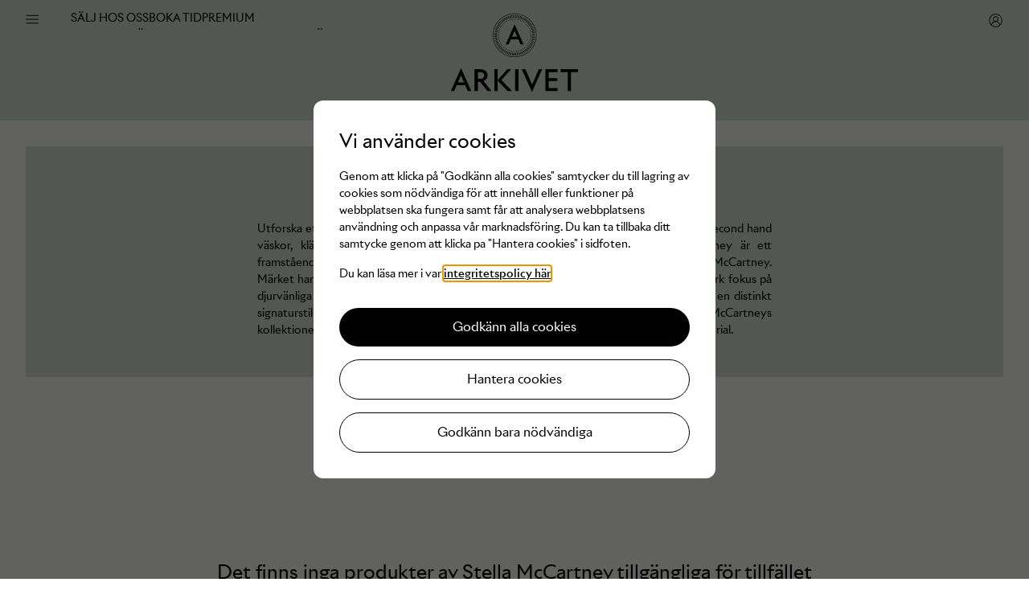

--- FILE ---
content_type: text/html; charset=utf-8
request_url: https://arkivet.com/varumarken/stella-mccartney/
body_size: 17931
content:
<!DOCTYPE html><html><head lang="sv"><meta charSet="utf-8"/><meta name="viewport" content="width=device-width"/><title>Stella McCartney - Arkivet Second Hand</title><meta name="description" content="Utforska ett kurerat urval av second hand från Stella McCartney på arkivet.com. Handla second hand väskor, kläder och accessoarer från Stella McCartney enkelt online. Stella McCartney är ett framstående brittiskt modehuset som grundades år 2001 av den brittiska designern Stella McCartney. Märket har blivit känt för sin engagemang för hållbarhet och etiska modeval. Med ett stark fokus på djurvänliga material och ekologiskt hållbara produktionssätt har Stella McCartney skapat en distinkt signaturstil som balanserar modern elegans med medvetenhet om miljön. Stella McCartneys kollektioner är kända för sina rena linjer, lekfulla detaljer och användning av innovativa material."/><meta property="og:locale" content="sv_SE"/><meta property="og:type" content="website"/><meta property="og:title" content="Stella McCartney - Arkivet Second Hand"/><meta property="og:description" content="Utforska ett kurerat urval av second hand från Stella McCartney på arkivet.com. Handla second hand väskor, kläder och accessoarer från Stella McCartney enkelt online. Stella McCartney är ett framstående brittiskt modehuset som grundades år 2001 av den brittiska designern Stella McCartney. Märket har blivit känt för sin engagemang för hållbarhet och etiska modeval. Med ett stark fokus på djurvänliga material och ekologiskt hållbara produktionssätt har Stella McCartney skapat en distinkt signaturstil som balanserar modern elegans med medvetenhet om miljön. Stella McCartneys kollektioner är kända för sina rena linjer, lekfulla detaljer och användning av innovativa material."/><meta property="og:url" content="https://arkivet.com/stella-mccartney"/><meta name="next-head-count" content="9"/><meta charSet="UTF-8"/><script async="" type="text/javascript" src="//use.typekit.net/ieh2ynm.js"></script><script async="" type="text/javascript"> try {Typekit.load()} catch (e) {} </script><link rel="stylesheet" data-href="https://use.typekit.net/nty4agz.css"/><link rel="icon" type="image/png" sizes="32x32" href="/favicon-32x32.png"/><link rel="icon" type="image/x-icon" sizes="48x48" href="/favicon.ico"/><link rel="icon" type="image/png" sizes="16x16" href="/favicon-16x16.png"/><link rel="preload" href="/_next/static/css/10f6af7aeea6614a.css" as="style"/><link rel="stylesheet" href="/_next/static/css/10f6af7aeea6614a.css" data-n-g=""/><link rel="preload" href="/_next/static/css/40d69f12335e750b.css" as="style"/><link rel="stylesheet" href="/_next/static/css/40d69f12335e750b.css" data-n-p=""/><noscript data-n-css=""></noscript><script defer="" nomodule="" src="/_next/static/chunks/polyfills-78c92fac7aa8fdd8.js"></script><script src="https://arkivethosted.serculate.io/js/SerculateSDK.js" type="text/javascript" defer="" data-nscript="beforeInteractive"></script><script src="/_next/static/chunks/webpack-d835c0cb14b56230.js" defer=""></script><script src="/_next/static/chunks/framework-6616dec8a9cb2642.js" defer=""></script><script src="/_next/static/chunks/main-db053f3d879f14f8.js" defer=""></script><script src="/_next/static/chunks/pages/_app-4d7a0e35f92eaa27.js" defer=""></script><script src="/_next/static/chunks/2682-9934a917b00c644c.js" defer=""></script><script src="/_next/static/chunks/pages/varumarken/%5Bid%5D-627bb073fb9c0e5c.js" defer=""></script><script src="/_next/static/BmR0HP-G8Hu4Gq8HU51Ig/_buildManifest.js" defer=""></script><script src="/_next/static/BmR0HP-G8Hu4Gq8HU51Ig/_ssgManifest.js" defer=""></script><link rel="stylesheet" href="https://use.typekit.net/nty4agz.css"/></head><body><div id="__next"><style>
    #nprogress {
      pointer-events: none;
    }
    #nprogress .bar {
      background: #000;
      position: fixed;
      z-index: 9999;
      top: 0;
      left: 0;
      width: 100%;
      height: 3px;
    }
    #nprogress .peg {
      display: block;
      position: absolute;
      right: 0px;
      width: 100px;
      height: 100%;
      box-shadow: 0 0 10px #000, 0 0 5px #000;
      opacity: 1;
      -webkit-transform: rotate(3deg) translate(0px, -4px);
      -ms-transform: rotate(3deg) translate(0px, -4px);
      transform: rotate(3deg) translate(0px, -4px);
    }
    #nprogress .spinner {
      display: block;
      position: fixed;
      z-index: 1031;
      top: 15px;
      right: 15px;
    }
    #nprogress .spinner-icon {
      width: 18px;
      height: 18px;
      box-sizing: border-box;
      border: solid 2px transparent;
      border-top-color: #000;
      border-left-color: #000;
      border-radius: 50%;
      -webkit-animation: nprogresss-spinner 400ms linear infinite;
      animation: nprogress-spinner 400ms linear infinite;
    }
    .nprogress-custom-parent {
      overflow: hidden;
      position: relative;
    }
    .nprogress-custom-parent #nprogress .spinner,
    .nprogress-custom-parent #nprogress .bar {
      position: absolute;
    }
    @-webkit-keyframes nprogress-spinner {
      0% {
        -webkit-transform: rotate(0deg);
      }
      100% {
        -webkit-transform: rotate(360deg);
      }
    }
    @keyframes nprogress-spinner {
      0% {
        transform: rotate(0deg);
      }
      100% {
        transform: rotate(360deg);
      }
    }
  </style><header class="Header_root__Xb_gj Header_secondary__ASZGx"><div class="Container_root__AcoGF Container_padding-contained-regular__gs4yu"><div class="Header_content__Z3Em4"><div class="Header_seg__VND31 Header_edgeSegments__58TDs"><button type="button" class="IconButton_button__knSPl" aria-label="open menu"><svg xmlns="http://www.w3.org/2000/svg" width="18" height="12" fill="none"><path fill="#000" d="M.5 11.275v-1h17v1H.5ZM.5 6.5v-1h17v1H.5Zm0-4.775v-1h17v1H.5Z"></path></svg></button><div class="Header_items__rHAw4"><a href="/sida/inl%C3%A4mning/"><p class="">SÄLJ HOS OSS</p></a><a href="/boka-tid/"><p class="">BOKA TID</p></a><a href="/sida/arkivet-premium/"><p class="">PREMIUM</p></a><a href="/sida/kontakt-och-oppettider/"><p class="">KONTAKT &amp; ÖPPETTIDER</p></a><a href="/sida/om-arkivet/"><p class="">OM ARKIVET</p></a><a href="/varumarken/"><p class="">VARUMÄRKEN</p></a><a href="/vanliga-fragor/"><p class="">VANLIGA FRÅGOR</p></a></div></div><div class="Header_seg__VND31 Header_logo__FS_Q9"><a href="/"><div class="Logo_logo__LZI1f" aria-label="Arkivets logotyp"><svg xmlns="http://www.w3.org/2000/svg" viewBox="0 0 396.28 294"><path d="m1 242.04 31.41-70.56 31.68 70.56h-10.8l-7.74-17.73H18.91l-7.65 17.73H1Zm21.78-26.55h18.9l-9.45-21.6-9.45 21.6Zm91.89-21.42c0 2.28-.33 4.32-.99 6.12-.66 1.8-1.56 3.39-2.7 4.77a17.958 17.958 0 0 1-4.05 3.6 25.628 25.628 0 0 1-4.95 2.52l24.21 30.96h-12.33l-22.41-28.53h-6.84v28.53H74.44v-67.5h16.2c4.32 0 7.99.53 11.02 1.58 3.03 1.05 5.52 2.47 7.47 4.28 1.95 1.8 3.36 3.88 4.23 6.25.87 2.37 1.31 4.85 1.31 7.42Zm-30.06-10.44v20.97h5.94c4.08 0 7.35-.84 9.81-2.52 2.46-1.68 3.69-4.35 3.69-8.01s-1.23-6.31-3.69-7.96c-2.46-1.65-5.73-2.48-9.81-2.48h-5.94Zm51.29 58.41v-67.5h10.17v33.66l30.24-33.66h11.61l-30.33 33.48 32.58 34.02h-13.59l-30.51-31.95v31.95H135.9Zm64.29 0v-67.5h10.17v67.5h-10.17Zm52.65-19.8 20.79-47.7h10.17l-31.5 70.56-31.59-70.56h11.16l20.97 47.7Zm51.21-10.89v21.6h27.45v9.09h-37.62v-67.5h37.62v9.09h-27.45v18.63h26.55v9.09h-26.55Zm59.19-27.72h-21.87v-9.09h53.91v9.09h-21.87v58.41h-10.17v-58.41Zm-164.65-46.28c-37.33 0-67.71-30.37-67.71-67.71s30.38-67.71 67.71-67.71S266.3 32.3 266.3 69.64s-30.37 67.71-67.71 67.71Zm0-134c-36.55 0-66.29 29.74-66.29 66.29s29.74 66.29 66.29 66.29 66.29-29.74 66.29-66.29-29.74-66.29-66.29-66.29Zm0 117.1h-.7l.03-2.13h.68c.47 0 .93 0 1.4-.02l.06 2.12c-.48.01-.97.02-1.46.02Zm-4.16-.17c-.72-.06-1.44-.13-2.15-.22l.26-2.11c.68.08 1.37.15 2.06.21l-.17 2.12Zm9.07-.06-.2-2.12c.69-.07 1.38-.15 2.06-.24l.29 2.11c-.71.1-1.43.18-2.15.25Zm-14.64-.7c-.71-.14-1.42-.29-2.12-.46l.49-2.07c.67.16 1.34.3 2.02.44l-.4 2.09Zm20.2-.14-.43-2.08c.68-.14 1.35-.3 2.02-.47l.52 2.06c-.7.18-1.4.34-2.11.49Zm-25.65-1.23c-.69-.21-1.38-.44-2.06-.69l.72-2c.65.23 1.31.45 1.97.66l-.63 2.03Zm31.09-.23-.66-2.02c.66-.21 1.31-.44 1.96-.69l.75 1.99c-.67.25-1.36.49-2.04.72Zm-36.37-1.74c-.66-.29-1.32-.59-1.97-.91l.93-1.91c.62.3 1.25.6 1.88.87l-.85 1.95Zm41.6-.3-.88-1.93c.63-.29 1.25-.59 1.87-.9l.96 1.9c-.64.32-1.29.64-1.94.94Zm-46.63-2.24c-.63-.36-1.25-.74-1.85-1.12l1.14-1.79c.58.37 1.17.73 1.77 1.08l-1.06 1.84Zm51.61-.36-1.09-1.83c.59-.35 1.18-.72 1.76-1.1l1.16 1.78c-.6.39-1.21.78-1.83 1.15Zm-56.32-2.71c-.58-.43-1.15-.87-1.72-1.32l1.33-1.66c.54.43 1.09.85 1.65 1.26l-1.26 1.71Zm60.97-.43-1.28-1.7c.55-.42 1.09-.84 1.63-1.28l1.35 1.64c-.56.46-1.12.91-1.7 1.34Zm-65.31-3.15c-.53-.49-1.05-.99-1.56-1.5l1.5-1.5c.49.49.99.97 1.5 1.43l-1.44 1.57Zm69.6-.48-1.46-1.55c.5-.47 1-.96 1.48-1.46l1.52 1.48c-.5.52-1.02 1.02-1.54 1.52Zm-73.53-3.54c-.47-.54-.94-1.09-1.39-1.66l1.66-1.33c.43.54.88 1.07 1.33 1.59l-1.6 1.4Zm77.41-.54-1.62-1.38c.45-.53.89-1.06 1.31-1.61l1.68 1.31c-.44.57-.9 1.13-1.37 1.68Zm-80.87-3.89c-.41-.59-.81-1.19-1.2-1.8l1.79-1.14c.37.58.75 1.16 1.15 1.72l-1.74 1.21Zm84.27-.59-1.76-1.19c.39-.57.76-1.16 1.13-1.75l1.81 1.12c-.38.62-.77 1.22-1.17 1.82Zm-87.22-4.19c-.34-.63-.67-1.27-.99-1.92l1.91-.93c.3.62.62 1.23.95 1.84l-1.87 1.02Zm90.11-.64-1.88-.99c.32-.61.63-1.23.93-1.86l1.92.91c-.31.65-.63 1.3-.97 1.94Zm-92.52-4.43c-.27-.67-.53-1.34-.78-2.02l2-.72c.23.65.48 1.3.74 1.94l-1.97.8Zm94.86-.69-1.98-.78c.25-.64.49-1.29.72-1.95l2.01.69c-.24.68-.48 1.36-.75 2.04Zm-96.69-4.63c-.2-.69-.38-1.39-.55-2.09l2.07-.49c.16.67.34 1.34.52 2.01l-2.04.58Zm98.44-.72-2.05-.55c.18-.67.34-1.34.5-2.01l2.07.46c-.16.71-.33 1.41-.52 2.1Zm-99.68-4.76c-.12-.71-.22-1.42-.31-2.14l2.11-.26c.08.69.18 1.37.3 2.05l-2.1.35Zm100.84-.74-2.1-.32c.1-.68.19-1.37.27-2.05l2.11.23c-.08.72-.17 1.44-.28 2.15ZM147.61 72.3c-.04-.72-.07-1.44-.08-2.16l2.13-.03c0 .7.03 1.39.07 2.07l-2.12.12Zm102-.75-2.12-.09c.03-.69.04-1.38.04-2.07v-.21h2.12v.19c0 .74-.01 1.46-.04 2.18Zm-99.89-4.76-2.12-.11c.04-.72.09-1.44.16-2.16l2.12.2c-.06.69-.12 1.37-.15 2.07Zm97.69-.92c-.05-.69-.11-1.38-.19-2.07l2.11-.24c.08.71.15 1.43.2 2.15l-2.12.15Zm-97.11-4.44-2.1-.34c.12-.71.25-1.42.39-2.13l2.08.43c-.14.68-.27 1.36-.38 2.04Zm96.43-.91c-.12-.68-.26-1.36-.42-2.03l2.07-.47c.16.7.3 1.41.44 2.12l-2.09.38Zm-95.27-4.35-2.05-.57c.19-.7.4-1.38.63-2.07l2.02.66c-.21.66-.41 1.32-.6 1.99Zm94.01-.88c-.2-.66-.41-1.32-.64-1.97l2.01-.7c.24.68.46 1.37.67 2.06l-2.04.61Zm-92.27-4.22-1.97-.8c.27-.67.56-1.33.85-1.99l1.94.88c-.29.63-.56 1.27-.82 1.91Zm90.44-.84c-.27-.64-.56-1.27-.85-1.89l1.92-.92c.31.65.61 1.3.89 1.97l-1.96.84Zm-88.14-4.05-1.87-1.01c.34-.64.7-1.26 1.07-1.88l1.83 1.09c-.35.6-.7 1.2-1.02 1.81Zm85.76-.78c-.34-.6-.69-1.2-1.05-1.78l1.81-1.12c.38.61.75 1.23 1.1 1.86l-1.85 1.04Zm-82.94-3.82-1.75-1.21c.41-.59.83-1.18 1.27-1.75l1.7 1.28c-.42.55-.82 1.11-1.22 1.68Zm80.04-.72c-.4-.56-.82-1.12-1.25-1.66l1.67-1.31c.45.57.88 1.14 1.3 1.73l-1.73 1.24Zm-76.74-3.54-1.6-1.39c.47-.54.96-1.08 1.45-1.6l1.55 1.46c-.48.5-.94 1.02-1.39 1.54Zm73.36-.66c-.46-.51-.93-1.02-1.42-1.51l1.52-1.49c.5.52 1 1.04 1.48 1.58l-1.58 1.42Zm-69.61-3.21-1.44-1.56c.53-.49 1.07-.97 1.62-1.44l1.38 1.62c-.53.45-1.04.91-1.55 1.37Zm65.79-.59c-.51-.46-1.04-.91-1.58-1.35l1.35-1.64c.56.46 1.11.93 1.65 1.41l-1.42 1.58Zm-61.64-2.84-1.26-1.71c.58-.43 1.17-.84 1.76-1.25l1.19 1.76c-.57.39-1.14.79-1.69 1.2Zm57.43-.52c-.56-.4-1.14-.79-1.72-1.17l1.16-1.78c.61.39 1.2.8 1.79 1.22l-1.23 1.73Zm-52.93-2.44-1.07-1.84a57.3 57.3 0 0 1 1.89-1.05l.99 1.88c-.61.32-1.21.66-1.81 1Zm48.37-.44c-.6-.34-1.21-.66-1.83-.97l.96-1.9c.65.33 1.29.66 1.92 1.02l-1.04 1.86Zm-43.58-2.01-.86-1.95c.66-.29 1.32-.57 1.99-.83l.78 1.98c-.64.25-1.28.52-1.91.8Zm38.73-.36c-.64-.27-1.28-.52-1.93-.77l.74-1.99c.68.25 1.35.52 2.02.8l-.82 1.96Zm-33.69-1.54-.64-2.03c.69-.22 1.38-.42 2.08-.61l.55 2.05c-.67.18-1.33.37-1.99.58Zm28.61-.27c-.66-.2-1.33-.38-2-.54l.51-2.06c.7.17 1.4.36 2.09.57l-.6 2.04Zm-23.39-1.06-.41-2.09c.71-.14 1.42-.26 2.13-.37l.32 2.1c-.69.11-1.37.22-2.04.36Zm18.15-.17c-.68-.12-1.36-.23-2.05-.32l.29-2.11c.72.1 1.43.21 2.14.33l-.37 2.09Zm-12.82-.58-.18-2.12c.72-.06 1.44-.11 2.16-.14l.09 2.12c-.69.03-1.38.07-2.07.13Zm7.47-.07c-.69-.04-1.38-.08-2.07-.09l.05-2.12c.72.02 1.44.05 2.16.1l-.14 2.12Zm-3.09 111.83h-.47l.08-8.5h1.3l.16 8.5c-.35 0-.71.01-1.06.01Zm-2.88-.06c-.5-.02-1-.05-1.51-.08l.56-8.48c.44.03.88.05 1.32.07l-.37 8.5Zm6.36-.04-.49-8.49 1.31-.09.69 8.48c-.5.04-1 .08-1.51.11Zm-10.16-.24-.18-.02c-.49-.05-.97-.11-1.45-.17l1.1-8.43c.39.05.78.1 1.18.14l.22.03-.55 4.29-.31 4.17Zm.31-4.17v-.07.07Zm13.78 4.06-1.02-8.44c.43-.05.86-.11 1.29-.17l1.23 8.41c-.5.07-1 .14-1.51.2Zm-18.12-.44c-.5-.08-1-.17-1.49-.27l1.62-8.35 1.29.24-1.42 8.38Zm22.01-.16-1.55-8.36c.43-.08.85-.16 1.28-.25l1.77 8.32c-.5.11-1 .2-1.5.3Zm-25.87-.61-1.47-.36 2.14-8.23c.42.11.85.21 1.27.31l-1.94 8.28Zm29.73-.23-2.09-8.24 1.26-.33 2.28 8.19c-.49.14-.97.26-1.46.39Zm-33.54-.8-1.44-.45 2.65-8.08c.42.14.84.27 1.26.4l-2.46 8.14Zm37.31-.28-2.59-8.1c.41-.13.83-.27 1.24-.41l2.79 8.03c-.48.17-.96.33-1.44.48Zm-41.04-.97c-.48-.18-.95-.36-1.42-.55l3.16-7.89c.4.16.81.32 1.22.47l-2.96 7.97Zm44.74-.35-3.09-7.92c.4-.16.81-.32 1.2-.49l3.29 7.84c-.47.2-.94.39-1.41.57Zm-48.4-1.14c-.46-.21-.92-.42-1.38-.64l3.64-7.68c.4.19.79.37 1.2.55l-3.46 7.77Zm52.02-.4-3.58-7.71c.39-.18.78-.37 1.17-.56l3.78 7.62c-.45.23-.91.45-1.37.66Zm-55.58-1.33c-.45-.24-.9-.48-1.34-.72l4.13-7.43c.38.21.77.42 1.16.62l-3.95 7.53Zm59.1-.45-4.07-7.47c.38-.21.77-.42 1.14-.64l4.24 7.37c-.44.25-.87.5-1.32.74Zm-62.53-1.49c-.44-.26-.87-.53-1.29-.81l4.6-7.15c.37.24.74.47 1.11.69l-4.41 7.27Zm65.93-.5-4.53-7.2c.37-.23.74-.47 1.11-.71l4.69 7.09c-.42.28-.84.55-1.27.82Zm-69.24-1.66c-.42-.29-.83-.58-1.23-.88l5.04-6.85c.35.26.71.51 1.07.76l-4.87 6.97Zm72.5-.53-4.96-6.91c.35-.25.7-.51 1.05-.77l5.13 6.78c-.4.31-.81.61-1.22.9Zm-75.66-1.83c-.4-.32-.79-.63-1.18-.96l5.46-6.52c.34.28.67.56 1.02.83l-5.3 6.65Zm78.79-.58-5.39-6.57c.34-.28.68-.56 1.01-.85l5.54 6.46c-.38.33-.77.65-1.15.97Zm-81.8-1.97c-.37-.34-.75-.68-1.11-1.03l5.86-6.17c.32.3.64.6.96.89l-5.71 6.3Zm84.76-.61-5.78-6.24c.32-.3.63-.6.95-.9l5.93 6.09c-.36.35-.73.7-1.1 1.05Zm-87.6-2.13c-.35-.36-.71-.73-1.05-1.1l6.23-5.79c.3.32.6.63.9.95l-6.08 5.94Zm90.41-.64-6.16-5.86c.3-.32.6-.64.89-.96l6.3 5.71c-.34.37-.68.75-1.03 1.11Zm-93.08-2.26c-.33-.38-.65-.77-.97-1.16l6.57-5.39c.28.34.56.67.85 1.01l-6.45 5.54Zm95.7-.68-6.51-5.47c.28-.33.55-.67.83-1.01l6.65 5.3c-.32.4-.64.79-.97 1.18Zm-98.17-2.38c-.31-.4-.61-.81-.9-1.22l6.9-4.97c.25.35.51.71.78 1.05l-6.78 5.14Zm100.61-.73-6.85-5.04c.26-.35.52-.71.77-1.07l6.97 4.87c-.29.41-.58.83-.88 1.23Zm-102.89-2.49c-.28-.42-.55-.84-.82-1.27l7.2-4.53c.23.37.47.74.71 1.1l-7.09 4.7Zm105.13-.76-7.16-4.59c.24-.37.47-.75.7-1.12l7.26 4.43c-.26.43-.53.86-.8 1.28Zm-107.2-2.58c-.25-.44-.5-.88-.74-1.32l7.47-4.07c.21.38.42.76.64 1.14l-7.37 4.25Zm109.23-.8-7.42-4.15c.21-.38.42-.76.62-1.15l7.53 3.95c-.24.45-.48.9-.73 1.35Zm-111.09-2.67c-.22-.45-.44-.9-.65-1.36l7.7-3.6c.19.4.37.79.57 1.18l-7.62 3.78Zm112.91-.86-7.69-3.64c.19-.4.37-.8.56-1.21l7.76 3.48c-.21.46-.42.92-.63 1.37Zm-114.55-2.72c-.2-.46-.39-.93-.57-1.4l7.92-3.1c.16.41.32.81.49 1.21l-7.84 3.3Zm116.13-.89-7.89-3.16c.16-.41.32-.81.47-1.22l7.97 2.97c-.18.47-.36.95-.55 1.41ZM139.3 90.24c-.17-.47-.32-.95-.48-1.43l8.09-2.61c.13.42.27.83.42 1.24l-8.03 2.79Zm118.89-.92-8.07-2.67c.14-.41.27-.83.39-1.24l8.14 2.46c-.15.49-.3.97-.46 1.45Zm-120.06-2.83c-.14-.48-.26-.97-.39-1.46l8.24-2.09.33 1.26-8.19 2.29Zm121.17-.96-8.23-2.14c.11-.42.22-.85.32-1.28l8.28 1.95c-.12.49-.24.98-.36 1.46Zm-122.11-2.87c-.11-.5-.21-1-.3-1.5l8.36-1.55c.08.43.16.85.25 1.28l-8.32 1.77Zm122.99-.97-8.35-1.63.24-1.29 8.38 1.42c-.08.5-.18 1-.27 1.49Zm-123.69-2.91c-.07-.5-.14-1-.2-1.5l8.44-1.03c.05.43.11.87.17 1.3l-8.41 1.24Zm124.32-.97-8.43-1.11c.06-.43.11-.86.15-1.29l.02-.15 8.46.85-.03.25c-.05.46-.11.96-.17 1.47Zm-124.76-2.95c-.04-.5-.08-1-.11-1.51l8.49-.5.09 1.31-8.48.7Zm125.16-1.16-8.49-.54c.03-.44.05-.88.07-1.32l8.5.35c-.02.5-.05 1-.08 1.51Zm-125.36-2.77c0-.41-.01-.82-.01-1.23v-.28l8.5.04v1.31l-8.5.16Zm125.5-1.18h-8.5v-.19c0-.38 0-.76-.01-1.13l8.5-.18c0 .44.01.88.01 1.32v.19Zm-116.96-2.4-8.5-.36c.02-.5.05-1.01.08-1.52l8.48.57c-.03.44-.05.87-.07 1.31Zm108.36-1.02-.09-1.31 8.47-.71c.04.5.08 1 .11 1.51l-8.49.51Zm-108.1-2.46-8.47-.77v-.08c.06-.53.12-1 .18-1.46l8.43 1.09c-.05.41-.1.81-.14 1.22Zm107.79-.93c-.05-.43-.11-.86-.17-1.29l8.41-1.25c.08.5.14 1 .21 1.51l-8.44 1.04ZM145.1 60.58l-8.39-1.42c.08-.5.17-.99.27-1.49l8.35 1.61c-.08.43-.16.86-.23 1.29Zm106.81-1.01c-.08-.43-.17-.85-.26-1.28l8.31-1.78c.11.5.21.99.3 1.49l-8.36 1.57Zm-106.14-2.33-8.28-1.93.36-1.47 8.23 2.13c-.11.42-.21.85-.31 1.27Zm105.41-.99c-.11-.42-.22-.84-.34-1.26l8.19-2.3c.14.48.27.97.39 1.46l-8.24 2.1Zm-104.53-2.31-8.14-2.45c.15-.49.3-.97.46-1.45l8.08 2.65c-.14.41-.27.83-.39 1.24Zm103.59-.95c-.13-.42-.27-.83-.42-1.24l8.03-2.81c.17.48.33.95.48 1.43l-8.09 2.62Zm-102.5-2.27-7.97-2.96c.18-.47.36-.95.54-1.42l7.9 3.15c-.16.41-.32.81-.47 1.22Zm101.35-.93c-.16-.4-.32-.81-.49-1.21l7.83-3.31c.2.46.39.93.57 1.4l-7.92 3.11Zm-100.07-2.23-7.77-3.46c.21-.47.42-.93.64-1.39l7.68 3.65c-.19.39-.37.79-.55 1.19Zm98.73-.89c-.18-.39-.37-.79-.57-1.18l7.61-3.8c.23.45.45.91.66 1.36l-7.7 3.61Zm-97.24-2.19-7.53-3.94c.24-.45.48-.9.72-1.34l7.43 4.13c-.21.38-.42.77-.62 1.15Zm95.7-.84c-.21-.39-.43-.77-.65-1.15l7.36-4.26c.25.43.5.87.74 1.31l-7.45 4.1Zm-94.02-2.13-7.27-4.41c.26-.43.53-.86.8-1.29l7.16 4.58c-.24.37-.47.74-.69 1.11Zm92.29-.81c-.23-.37-.47-.74-.71-1.1l7.08-4.71c.28.42.55.84.82 1.27l-7.19 4.54Zm-90.43-2.05-6.98-4.86c.29-.42.59-.83.89-1.24l6.85 5.04c-.26.35-.51.71-.76 1.06Zm88.52-.78c-.25-.35-.51-.7-.77-1.05l6.77-5.15c.31.4.61.81.91 1.23l-6.9 4.97Zm-86.48-1.95-6.66-5.29c.31-.4.63-.79.96-1.17l6.53 5.45c-.28.34-.56.68-.83 1.02Zm84.41-.73c-.28-.34-.56-.68-.85-1.01l6.44-5.56c.33.38.65.76.97 1.15l-6.56 5.41Zm-82.21-1.87-6.31-5.7c.34-.37.68-.74 1.03-1.11l6.18 5.84c-.3.32-.6.64-.89.97Zm79.96-.7c-.3-.32-.6-.63-.9-.95l6.07-5.95c.35.36.7.73 1.05 1.1l-6.22 5.8Zm-77.6-1.76-5.94-6.08c.36-.35.73-.7 1.1-1.05l5.79 6.22c-.32.3-.64.6-.95.91Zm75.19-.67c-.32-.3-.63-.59-.96-.88l5.69-6.32c.38.34.75.69 1.12 1.04l-5.85 6.17Zm-72.68-1.64-5.55-6.44c.38-.33.77-.66 1.16-.98l5.39 6.57c-.34.28-.67.56-1 .84Zm70.14-.62c-.34-.28-.68-.56-1.02-.83l5.29-6.66c.4.31.79.63 1.17.96l-5.44 6.54Zm-67.49-1.52-5.14-6.78c.4-.3.81-.61 1.22-.9l4.97 6.9c-.35.25-.71.51-1.05.78Zm64.8-.58c-.35-.26-.71-.51-1.07-.76l4.85-6.98c.42.29.83.58 1.23.88l-5.02 6.87Zm-62.02-1.39-4.71-7.08c.42-.28.85-.55 1.27-.82l4.53 7.2c-.37.23-.73.47-1.1.71Zm59.21-.53c-.37-.24-.75-.47-1.12-.7l4.41-7.27c.43.26.86.53 1.28.8l-4.57 7.17Zm-56.32-1.27-4.25-7.36c.44-.25.88-.5 1.32-.74l4.08 7.46c-.38.21-.76.42-1.14.64Zm53.37-.49c-.38-.21-.76-.42-1.15-.62l3.94-7.54c.45.24.9.48 1.35.73l-4.14 7.43Zm-50.37-1.12-3.78-7.62c.45-.22.9-.44 1.36-.65l3.61 7.7c-.4.19-.79.38-1.19.57Zm47.35-.43c-.4-.19-.8-.37-1.2-.55l3.46-7.77c.46.21.92.42 1.37.63l-3.63 7.69Zm-44.25-.99-3.31-7.83c.47-.2.94-.39 1.41-.58l3.09 7.92c-.4.16-.8.32-1.2.49Zm41.12-.37c-.41-.16-.82-.32-1.23-.47l2.96-7.97c.47.17.94.36 1.41.54l-3.14 7.9Zm-37.96-.85-2.8-8.03c.47-.17.95-.32 1.43-.48l2.61 8.09c-.42.13-.83.27-1.24.42Zm34.75-.32a25.9 25.9 0 0 0-1.25-.39l2.45-8.14c.49.15.97.3 1.45.45l-2.65 8.08Zm-31.51-.69-2.29-8.19 1.45-.39 2.1 8.24c-.43.11-.85.22-1.27.34Zm28.25-.26c-.42-.11-.84-.21-1.27-.31l1.92-8.29c.49.11.98.24 1.47.36l-2.12 8.23Zm-24.94-.56-1.77-8.32c.49-.1.99-.2 1.49-.3l1.57 8.36c-.43.08-.86.17-1.29.26Zm21.6-.19c-.43-.08-.85-.16-1.28-.23l1.41-8.39c.5.08 1 .17 1.5.27l-1.62 8.35Zm-18.25-.41-1.24-8.41c.5-.07 1-.14 1.5-.2l1.04 8.44c-.44.05-.87.11-1.3.18Zm14.89-.13c-.39-.05-.78-.1-1.17-.14h-.15l.92-8.47h.05c.53.06.98.12 1.44.17l-1.1 8.43Zm-11.51-.26-.71-8.47c.5-.04 1-.08 1.51-.11l.51 8.49-1.31.09Zm8.12-.07c-.44-.03-.87-.05-1.31-.07l.35-8.5c.5.02 1.01.05 1.52.08l-.56 8.48Zm-4.72-.11-.17-8.5c.42 0 .84-.01 1.27-.01h.23v8.5h-.23c-.37 0-.73 0-1.1.01ZM171 97.49l27.47-61.71 27.7 61.71h-9.44l-6.77-15.51h-23.22l-6.77 15.51H171Zm35.58-23.22-8.26-18.89-8.26 18.89h16.53ZM75.19 291.5v-10.79l-4.98 7.78-4.98-7.78v10.79h-2.24v-14.88h2.08l5.14 8.08 5.14-8.08h2.06v14.88h-2.22Zm5.8-7.48c0-1.08.2-2.1.59-3.05.39-.95.93-1.77 1.63-2.46.69-.7 1.52-1.24 2.47-1.64.95-.4 1.98-.59 3.09-.59s2.14.2 3.09.59c.95.4 1.77.94 2.46 1.64.7.69 1.24 1.51 1.64 2.46.4.95.59 1.96.59 3.05s-.2 2.1-.59 3.05c-.4.95-.94 1.77-1.64 2.46s-1.51 1.24-2.46 1.64c-.95.4-1.97.59-3.09.59s-2.14-.2-3.09-.59c-.95-.4-1.78-.94-2.47-1.64a7.55 7.55 0 0 1-1.63-2.46 7.93 7.93 0 0 1-.59-3.05Zm7.77-5.72c-.78 0-1.5.14-2.15.43-.66.29-1.22.68-1.7 1.19-.48.51-.85 1.12-1.12 1.82-.27.7-.41 1.46-.41 2.28s.13 1.58.4 2.28.64 1.31 1.11 1.82c.48.51 1.04.91 1.71 1.19.66.28 1.38.43 2.16.43s1.48-.14 2.14-.43c.66-.28 1.23-.68 1.71-1.19.48-.51.85-1.11 1.12-1.82s.41-1.46.41-2.28-.14-1.58-.41-2.28c-.27-.7-.64-1.31-1.12-1.82-.48-.51-1.04-.91-1.7-1.19a5.43 5.43 0 0 0-2.15-.43Zm24.39 5.78c0 1.08-.2 2.08-.59 2.99-.39.91-.95 1.69-1.68 2.34-.73.65-1.6 1.17-2.62 1.54-1.02.37-2.16.56-3.41.56h-4.74v-14.88h4.74c1.27 0 2.41.19 3.43.56 1.02.37 1.89.89 2.61 1.55a6.81 6.81 0 0 1 1.67 2.36c.39.91.59 1.91.59 3Zm-8.33 5.41c.89 0 1.69-.13 2.42-.38s1.35-.61 1.87-1.08.93-1.04 1.22-1.72c.29-.67.44-1.43.44-2.26s-.15-1.6-.44-2.27c-.29-.67-.7-1.24-1.22-1.71s-1.15-.83-1.87-1.08c-.73-.25-1.54-.38-2.42-.38h-2.46v10.87h2.46Zm14.66-4.76v4.76h6.05v2h-8.29v-14.88h8.29v2h-6.05v4.11h5.85v2h-5.85Zm20.18-3.81c0 .5-.07.95-.22 1.35s-.34.75-.59 1.05c-.25.3-.55.57-.89.79-.34.22-.71.41-1.09.56l5.34 6.83h-2.72l-4.94-6.29h-1.51v6.29h-2.24v-14.88h3.57c.95 0 1.76.12 2.43.35s1.22.55 1.65.94.74.86.93 1.38.29 1.07.29 1.64Zm-6.63-2.3v4.62h1.31c.9 0 1.62-.19 2.16-.56s.81-.96.81-1.77-.27-1.39-.81-1.76c-.54-.36-1.26-.55-2.16-.55h-1.31Zm14.35-2 8.49 9.84v-9.84h2.24v15.46l-10.46-11.96v11.39h-2.24v-14.88h1.96Zm28.14 6.33c.49.2.97.42 1.44.67s.88.54 1.24.88c.36.34.64.74.86 1.2.22.46.33 1.01.33 1.63 0 .7-.13 1.33-.39 1.87-.26.55-.61 1.01-1.06 1.39-.45.38-.98.66-1.59.86-.61.2-1.26.3-1.94.3s-1.37-.11-1.97-.32a4.82 4.82 0 0 1-1.58-.9c-.45-.39-.81-.87-1.08-1.43-.27-.56-.43-1.2-.49-1.92h2.4c.11.9.41 1.56.9 1.99s1.12.64 1.87.64 1.38-.18 1.87-.54c.49-.36.73-.92.73-1.66 0-.36-.07-.67-.21-.94-.14-.27-.33-.51-.58-.72-.25-.21-.55-.4-.88-.58-.34-.17-.71-.34-1.12-.5l-1.21-.5c-.42-.17-.84-.38-1.24-.62s-.76-.54-1.08-.87-.57-.72-.76-1.16a3.7 3.7 0 0 1-.29-1.49c0-.61.12-1.16.36-1.65s.57-.91.99-1.25c.42-.34.92-.61 1.49-.79.57-.18 1.18-.28 1.84-.28s1.26.1 1.8.3c.54.2 1 .48 1.4.83.4.36.72.79.98 1.29s.43 1.05.53 1.65h-2.38c-.32-1.4-1.14-2.1-2.46-2.1-.66 0-1.2.16-1.61.49s-.62.76-.62 1.3c0 .61.19 1.09.58 1.44.38.35.95.68 1.71.98l1.23.5Zm10.63 1.78v4.76h6.05v2h-8.29v-14.88h8.29v2h-6.05v4.11H192v2h-5.85Zm9.43-.71c0-1.27.23-2.39.69-3.35.46-.96 1.07-1.77 1.83-2.42.76-.65 1.63-1.14 2.6-1.47.97-.33 1.97-.5 3.01-.5.82 0 1.62.1 2.41.29.79.19 1.5.51 2.13.94v2.38c-.59-.53-1.29-.93-2.09-1.19-.8-.26-1.64-.4-2.51-.4-.73 0-1.43.12-2.11.35-.68.23-1.28.58-1.81 1.06s-.94 1.07-1.26 1.79c-.32.71-.48 1.55-.48 2.52s.16 1.81.48 2.52c.32.71.74 1.31 1.26 1.79s1.12.83 1.81 1.06c.68.23 1.39.35 2.11.35.87 0 1.71-.13 2.51-.4.8-.26 1.5-.66 2.09-1.19v2.38c-.63.44-1.35.75-2.14.94s-1.6.29-2.42.29c-1.03 0-2.03-.17-3.01-.5-.97-.33-1.84-.82-2.6-1.47s-1.37-1.46-1.83-2.42c-.46-.97-.68-2.08-.68-3.35Zm15.41 0c0-1.08.2-2.1.59-3.05.39-.95.93-1.77 1.63-2.46.69-.7 1.52-1.24 2.47-1.64.95-.4 1.98-.59 3.09-.59s2.14.2 3.09.59c.95.4 1.77.94 2.46 1.64.7.69 1.24 1.51 1.64 2.46.4.95.59 1.96.59 3.05s-.2 2.1-.59 3.05c-.4.95-.94 1.77-1.64 2.46s-1.51 1.24-2.46 1.64c-.95.4-1.97.59-3.09.59s-2.14-.2-3.09-.59c-.95-.4-1.78-.94-2.47-1.64a7.55 7.55 0 0 1-1.63-2.46 7.93 7.93 0 0 1-.59-3.05Zm7.78-5.72c-.78 0-1.5.14-2.15.43-.66.29-1.22.68-1.7 1.19-.48.51-.85 1.12-1.12 1.82-.27.7-.41 1.46-.41 2.28s.13 1.58.4 2.28.64 1.31 1.11 1.82c.48.51 1.04.91 1.71 1.19.66.28 1.38.43 2.16.43s1.48-.14 2.14-.43c.66-.28 1.23-.68 1.71-1.19.48-.51.85-1.11 1.12-1.82s.41-1.46.41-2.28-.14-1.58-.41-2.28c-.27-.7-.64-1.31-1.12-1.82-.48-.51-1.04-.91-1.7-1.19a5.43 5.43 0 0 0-2.15-.43Zm13.57-1.68 8.49 9.84v-9.84h2.24v15.46l-10.46-11.96v11.39h-2.24v-14.88h1.96Zm29.09 7.46c0 1.08-.2 2.08-.59 2.99-.39.91-.95 1.69-1.68 2.34-.73.65-1.6 1.17-2.62 1.54-1.02.37-2.16.56-3.41.56h-4.74v-14.88h4.74c1.27 0 2.41.19 3.43.56 1.02.37 1.89.89 2.61 1.55a6.81 6.81 0 0 1 1.67 2.36c.39.91.59 1.91.59 3Zm-8.33 5.41c.89 0 1.69-.13 2.42-.38s1.35-.61 1.87-1.08.93-1.04 1.22-1.72c.29-.67.44-1.43.44-2.26s-.15-1.6-.44-2.27c-.29-.67-.7-1.24-1.22-1.71s-1.15-.83-1.87-1.08c-.73-.25-1.54-.38-2.42-.38h-2.46v10.87h2.46Zm21.85-6.76h7.84v-6.11h2.24v14.88h-2.24v-6.77h-7.84v6.77h-2.24v-14.88h2.24v6.11Zm12.87 8.77 6.92-15.56 6.98 15.56h-2.38l-1.71-3.91h-5.87l-1.69 3.91h-2.26Zm4.8-5.86h4.17l-2.08-4.76-2.08 4.76Zm13.66-9.02 8.49 9.84v-9.84h2.24v15.46l-10.46-11.96v11.39h-2.24v-14.88h1.96Zm28.85 7.46c0 1.08-.2 2.08-.59 2.99-.39.91-.95 1.69-1.68 2.34-.73.65-1.6 1.17-2.62 1.54-1.02.37-2.16.56-3.41.56h-4.74v-14.88h4.74c1.27 0 2.41.19 3.43.56 1.02.37 1.89.89 2.61 1.55a6.81 6.81 0 0 1 1.67 2.36c.39.91.59 1.91.59 3Zm-8.34 5.41c.89 0 1.69-.13 2.42-.38s1.35-.61 1.87-1.08.93-1.04 1.22-1.72c.29-.67.44-1.43.44-2.26s-.15-1.6-.44-2.27c-.29-.67-.7-1.24-1.22-1.71s-1.15-.83-1.87-1.08c-.73-.25-1.54-.38-2.42-.38h-2.46v10.87h2.46Z"></path></svg></div></a></div><div class="Header_seg__VND31 Header_edgeSegments__58TDs"><a href="/logga-in" class="IconButton_button__knSPl" style="height:35px;width:35px" aria-label="go to my pages"><svg xmlns="http://www.w3.org/2000/svg" viewBox="0 0 32 31.3"><path d="M16 1.9C8.4 1.9 2.3 8 2.3 15.6c0 3.9 1.6 7.6 4.5 10.2 5.2 4.8 13.3 4.8 18.5 0 5.6-5.1 6-13.8.9-19.4-2.6-2.9-6.3-4.5-10.2-4.5Zm-8 23c1-4.4 5.4-7.3 9.8-6.3 3.1.7 5.6 3.1 6.3 6.3-4.6 4-11.5 4-16.1 0Zm3.7-12.2c0-2.3 1.9-4.2 4.2-4.2s4.2 1.9 4.2 4.2-1.9 4.2-4.2 4.2c-2.3 0-4.2-1.9-4.2-4.2Zm13.6 11c-.9-2.9-3.2-5.2-6.1-6.2 2.6-1.8 3.4-5.3 1.6-8-1.8-2.6-5.3-3.4-8-1.6-2.6 1.8-3.4 5.3-1.6 8 .4.6 1 1.2 1.6 1.6-2.9 1-5.1 3.3-6.1 6.2C2.3 18.6 2.8 10.8 8 6.4 13.1 2 20.9 2.5 25.3 7.7c4 4.6 4 11.4 0 16Z"></path></svg></a></div></div></div></header><div class="Layout_layoutContent__CUCs4"><main><section class="Block_root__Wjth_ Block_background-secondary__KnXt2 Block_padding-regular__laq3a"><div class="Container_root__AcoGF Container_padding-regular__N_93R"><div class="Brand_topPart__lHEOU"><h1 class="Typography_align-center__Ta65W h1">Stella McCartney</h1><p class="Typography_align-left__gOpWg Brand_description__X80eM">Utforska ett kurerat urval av second hand från Stella McCartney på arkivet.com. Handla second hand väskor, kläder och accessoarer från Stella McCartney enkelt online. Stella McCartney är ett framstående brittiskt modehuset som grundades år 2001 av den brittiska designern Stella McCartney. Märket har blivit känt för sin engagemang för hållbarhet och etiska modeval. Med ett stark fokus på djurvänliga material och ekologiskt hållbara produktionssätt har Stella McCartney skapat en distinkt signaturstil som balanserar modern elegans med medvetenhet om miljön. Stella McCartneys kollektioner är kända för sina rena linjer, lekfulla detaljer och användning av innovativa material.</p></div></div></section><div class="Container_root__AcoGF Container_padding-regular__N_93R Brand_noProducts__BM39k"><section class="Block_root__Wjth_ Block_background-off-white__rVkn7 Block_padding-regular__laq3a"><h2 class="Typography_align-center__Ta65W h1">Det finns inga produkter av <!-- -->Stella McCartney<!-- --> tillgängliga för tillfället</h2></section></div><section class="Block_root__Wjth_ Block_background-off-white__rVkn7 Block_padding-small__akBoR"><div class="Container_root__AcoGF Container_padding-regular__N_93R"><div class="BookTimeBanner_cont__VdDMc"><div class="BookTimeBanner_partCont__EENCI"><p class="b BookTimeBanner_text__fNoud">Har du något från <!-- -->Stella McCartney<!-- --> du vill ska få ett nytt liv?</p><div class="BookTimeBanner_text__fNoud">Som Arkivare (säljare hos Arkivet) kan du sälja de plagg du inte längre använder och få pengarna tillgodo hos Arkivet eller insatta på ditt bankkonto.</div></div><div class="BookTimeBanner_partCont__EENCI"><p class=""><a href="/sida/inl%C3%A4mning/">Läs mer om att vara arkivare</a></p><a href="/boka-tid" class="Button_root__mFuNM Button_color-secondary__3FiVL Button_size-wider__0rQO0 BookTimeBanner_button__bUtF9"><p class="Typography_align-center__Ta65W b">Boka inlämningstid</p></a></div></div></div></section></main><footer class="Footer_footer__qnFYq"><div class="Logo_logo__LZI1f Footer_logo__l15vm" aria-label="Arkivets logotyp"><svg xmlns="http://www.w3.org/2000/svg" viewBox="0 0 135.42 135.42"><path d="M67.71 135.42C30.37 135.42 0 105.04 0 67.71S30.37 0 67.71 0s67.71 30.37 67.71 67.71-30.37 67.71-67.71 67.71Zm0-134c-36.55 0-66.29 29.74-66.29 66.29S31.16 134 67.71 134 134 104.26 134 67.71 104.26 1.42 67.71 1.42Z"></path><path d="M67.71 118.52h-.7l.03-2.13h.68c.47 0 .93 0 1.4-.02l.06 2.12c-.49.01-.97.02-1.46.02Zm-4.16-.17c-.72-.06-1.44-.13-2.15-.22l.26-2.11c.68.08 1.37.15 2.06.21l-.17 2.12Zm9.07-.07-.2-2.12c.69-.07 1.38-.15 2.06-.24l.29 2.11c-.71.1-1.43.18-2.15.25Zm-14.64-.69c-.71-.14-1.42-.29-2.12-.46l.49-2.07c.67.16 1.34.3 2.02.44l-.4 2.09Zm20.2-.15-.43-2.08c.68-.14 1.35-.3 2.02-.47l.52 2.06c-.7.18-1.4.34-2.11.49Zm-25.66-1.22c-.69-.21-1.38-.44-2.06-.69l.72-2c.65.23 1.31.45 1.97.66l-.63 2.03Zm31.09-.23-.66-2.02c.66-.21 1.31-.44 1.96-.69l.75 1.99c-.67.25-1.36.49-2.04.72Zm-36.37-1.74c-.66-.29-1.32-.59-1.97-.91l.93-1.91c.62.3 1.25.6 1.88.87l-.85 1.95Zm41.6-.3-.88-1.93c.63-.29 1.25-.59 1.87-.9l.96 1.9c-.64.32-1.29.64-1.94.94Zm-46.63-2.24c-.63-.36-1.25-.74-1.85-1.12l1.14-1.79c.58.37 1.17.73 1.77 1.08l-1.06 1.84Zm51.6-.37-1.09-1.82c.59-.36 1.18-.72 1.76-1.1l1.16 1.78c-.6.39-1.21.78-1.83 1.14Zm-56.32-2.71c-.58-.43-1.15-.87-1.72-1.32l1.33-1.66c.54.43 1.09.85 1.65 1.26l-1.26 1.71Zm60.97-.43-1.28-1.7c.55-.42 1.09-.84 1.63-1.29l1.35 1.64c-.56.46-1.12.91-1.7 1.34Zm-65.32-3.14c-.53-.49-1.05-.99-1.56-1.5l1.5-1.5c.49.49.99.97 1.5 1.43l-1.44 1.57Zm69.61-.49-1.46-1.54c.5-.47 1-.96 1.48-1.46l1.52 1.48c-.5.52-1.02 1.02-1.54 1.52Zm-73.53-3.54c-.47-.54-.94-1.09-1.39-1.66l1.66-1.33c.43.54.88 1.07 1.33 1.59l-1.6 1.4Zm77.4-.54L105 99.11c.45-.53.88-1.06 1.31-1.61l1.68 1.31c-.44.57-.9 1.13-1.37 1.68ZM25.76 96.6c-.41-.59-.81-1.19-1.2-1.8l1.79-1.14c.37.58.75 1.16 1.15 1.72l-1.74 1.21Zm84.26-.59-1.76-1.19c.39-.57.76-1.16 1.13-1.75l1.81 1.12c-.38.62-.77 1.22-1.17 1.82ZM22.8 91.82c-.34-.63-.67-1.27-.99-1.92l1.91-.93c.3.62.62 1.23.95 1.84l-1.87 1.02Zm90.11-.64-1.88-.99c.32-.61.63-1.23.93-1.86l1.92.91c-.31.65-.63 1.3-.97 1.94Zm-92.52-4.43c-.27-.67-.53-1.34-.78-2.02l2-.72c.23.65.48 1.3.74 1.94l-1.97.8Zm94.86-.69-1.98-.77c.25-.64.49-1.3.72-1.95l2.01.69c-.23.69-.48 1.36-.75 2.04Zm-96.69-4.62c-.2-.69-.38-1.39-.55-2.09l2.07-.49c.16.67.34 1.34.52 2.01l-2.04.58Zm98.45-.72-2.05-.55c.18-.67.34-1.34.49-2.01l2.08.46c-.16.71-.33 1.41-.52 2.1Zm-99.68-4.76c-.12-.71-.22-1.42-.31-2.14l2.11-.26c.08.69.18 1.37.3 2.05l-2.1.35Zm100.84-.74-2.1-.32c.1-.68.19-1.37.27-2.06l2.11.23c-.08.72-.17 1.43-.28 2.14ZM16.71 70.37c-.04-.72-.07-1.44-.08-2.16l2.13-.03c0 .69.03 1.38.07 2.07l-2.12.12Zm102-.75-2.12-.09c.03-.69.04-1.38.04-2.07v-.2h2.13v.21c0 .72-.02 1.44-.04 2.15Zm-99.89-4.76-2.12-.11c.04-.72.09-1.44.16-2.16l2.12.2c-.06.69-.12 1.37-.15 2.07Zm97.68-.92c-.05-.69-.11-1.38-.19-2.06l2.11-.24c.08.71.15 1.43.2 2.15l-2.12.15ZM19.4 59.5l-2.1-.34c.12-.71.25-1.42.39-2.13l2.08.43c-.14.67-.27 1.35-.38 2.04Zm96.43-.91c-.12-.68-.26-1.36-.42-2.03l2.07-.47c.16.7.3 1.41.43 2.12l-2.09.38Zm-95.27-4.35-2.05-.57c.19-.7.4-1.39.63-2.07l2.02.66c-.21.66-.41 1.32-.6 1.98Zm94.01-.88c-.2-.66-.41-1.32-.64-1.97l2.01-.7c.24.68.46 1.37.67 2.06l-2.04.61ZM22.3 49.14l-1.97-.8c.27-.67.56-1.33.85-1.99l1.94.88c-.29.63-.56 1.27-.82 1.91Zm90.44-.84c-.27-.64-.55-1.26-.85-1.88l1.92-.92c.31.65.61 1.3.89 1.97l-1.96.83ZM24.6 44.26l-1.87-1.01c.34-.64.7-1.26 1.07-1.88l1.83 1.09c-.35.59-.7 1.2-1.02 1.81Zm85.76-.78c-.34-.6-.69-1.2-1.05-1.78l1.81-1.12c.38.61.75 1.23 1.1 1.86l-1.85 1.04Zm-82.94-3.81-1.75-1.21c.41-.59.83-1.18 1.27-1.75l1.7 1.28c-.42.55-.82 1.11-1.22 1.68Zm80.04-.73c-.4-.56-.82-1.11-1.24-1.66l1.67-1.31c.44.57.88 1.14 1.3 1.73l-1.73 1.24ZM30.72 35.4l-1.61-1.39c.47-.54.96-1.08 1.45-1.6l1.54 1.46c-.47.5-.94 1.01-1.39 1.54Zm73.36-.66c-.46-.51-.94-1.02-1.42-1.51l1.52-1.49c.5.52 1 1.04 1.48 1.58l-1.58 1.42Zm-69.61-3.21-1.44-1.56c.53-.49 1.07-.97 1.62-1.43l1.38 1.62c-.53.45-1.04.91-1.55 1.38Zm65.79-.59c-.52-.46-1.04-.91-1.58-1.35l1.35-1.64c.56.46 1.11.93 1.65 1.41l-1.42 1.59ZM38.62 28.1l-1.26-1.71c.58-.43 1.17-.84 1.76-1.25l1.19 1.76c-.57.39-1.14.79-1.69 1.2Zm57.43-.52c-.56-.4-1.14-.79-1.72-1.17l1.16-1.78c.61.39 1.2.8 1.79 1.22l-1.23 1.73Zm-52.93-2.44-1.07-1.84a57.3 57.3 0 0 1 1.89-1.05l.99 1.88c-.61.32-1.21.66-1.81 1Zm48.37-.44c-.6-.34-1.22-.66-1.84-.97l.96-1.9c.65.33 1.28.66 1.91 1.01l-1.03 1.86Zm-43.58-2-.86-1.94c.66-.29 1.32-.57 1.99-.83l.78 1.98c-.64.25-1.28.52-1.91.8Zm38.72-.36c-.64-.27-1.28-.52-1.93-.76l.74-1.99c.68.25 1.35.52 2.02.8l-.82 1.96ZM52.94 20.8l-.64-2.03c.69-.22 1.38-.42 2.08-.61l.55 2.05c-.67.18-1.33.37-1.99.58Zm28.61-.27c-.66-.19-1.33-.38-2-.54l.51-2.06c.7.17 1.4.36 2.09.57l-.6 2.04Zm-23.39-1.07-.41-2.09c.71-.14 1.42-.26 2.13-.37l.32 2.1c-.69.1-1.37.22-2.04.36Zm18.15-.17c-.68-.12-1.36-.23-2.05-.32l.28-2.11c.72.1 1.43.21 2.14.33l-.37 2.09Zm-12.81-.58-.18-2.12c.72-.06 1.44-.11 2.16-.14l.09 2.12c-.69.03-1.38.07-2.07.13Zm7.46-.07c-.69-.05-1.38-.08-2.07-.09l.05-2.12c.72.02 1.44.05 2.16.1l-.14 2.12ZM67.91 130.47l-.02-8.5c.44 0 .87 0 1.31-.02l.23 8.5c-.51.01-1.01.02-1.52.02Zm-1.82-.02c-.5-.01-1.01-.03-1.51-.06l.42-8.49c.44.02.88.04 1.32.05l-.23 8.5Zm5.16-.07-.47-8.49c.44-.02.88-.05 1.31-.09l.67 8.48c-.5.04-1.01.07-1.51.1Zm-8.49-.1c-.5-.04-1.01-.09-1.51-.14l.88-8.46c.44.05.87.08 1.31.12l-.67 8.48Zm11.82-.17-.93-8.45c.44-.05.87-.1 1.31-.16l1.13 8.43c-.5.07-1 .13-1.5.18Zm-15.14-.18c-.5-.07-1-.14-1.5-.22l1.32-8.4c.43.07.87.13 1.3.19l-1.12 8.43Zm18.45-.27-1.37-8.39c.43-.07.86-.15 1.29-.23l1.59 8.36c-.5.09-1 .18-1.5.26Zm-21.74-.26c-.5-.09-1-.19-1.49-.3l1.76-8.32c.43.09.86.18 1.29.26l-1.56 8.36Zm25.03-.37-1.83-8.3c.43-.09.85-.19 1.28-.3l2.03 8.26c-.49.12-.98.24-1.48.34Zm-28.29-.32c-.49-.12-.98-.25-1.47-.38l2.2-8.21c.42.11.85.22 1.27.32l-2 8.27Zm31.53-.48-2.28-8.19c.42-.12.84-.24 1.26-.37l2.46 8.14c-.48.15-.96.29-1.45.42Zm-34.76-.39-1.44-.45 2.63-8.09c.42.14.84.27 1.26.39l-2.44 8.15Zm37.94-.58-2.7-8.06c.41-.14.82-.28 1.23-.43l2.9 7.99c-.48.17-.95.34-1.43.5Zm-41.11-.46c-.48-.17-.95-.35-1.43-.53l3.06-7.93c.41.16.82.31 1.23.46l-2.87 8.01Zm44.23-.67-3.11-7.92c.4-.16.8-.32 1.2-.49l3.32 7.83c-.47.2-.94.39-1.41.58Zm-47.34-.54c-.47-.2-.94-.4-1.4-.61l3.49-7.75c.4.18.8.35 1.2.52l-3.29 7.84Zm50.43-.77-3.55-7.72c.4-.18.8-.37 1.19-.56l3.73 7.64c-.45.22-.91.43-1.36.64Zm-53.48-.61c-.46-.22-.91-.45-1.36-.68l3.89-7.56c.39.2.79.4 1.18.59l-3.71 7.65Zm56.47-.86-3.94-7.54a42 42 0 0 0 1.15-.62l4.13 7.44c-.44.25-.89.49-1.34.72Zm-59.44-.69-1.32-.75 4.29-7.34c.38.22.76.44 1.15.65l-4.12 7.44Zm62.35-.94-4.34-7.31c.38-.22.75-.45 1.12-.68l4.51 7.21c-.43.27-.86.53-1.29.79Zm-65.24-.76c-.43-.27-.85-.54-1.27-.82l4.68-7.1c.37.24.74.48 1.11.71l-4.51 7.21Zm68.06-1.02-4.72-7.07c.36-.24.72-.49 1.08-.74l4.89 6.96c-.41.29-.83.58-1.25.86Zm-70.85-.83c-.42-.29-.83-.59-1.24-.89l5.06-6.83c.35.26.71.51 1.06.77l-4.89 6.96Zm73.57-1.09-5.08-6.82c.35-.26.7-.53 1.04-.79l5.25 6.69c-.4.31-.8.62-1.21.92ZM29 117.11c-.4-.31-.79-.63-1.18-.95l5.42-6.56c.34.28.68.55 1.02.82l-5.25 6.69Zm78.88-1.16-5.44-6.54c.34-.28.67-.56 1-.85l5.59 6.4c-.38.33-.77.66-1.16.99Zm-81.45-.97c-.38-.33-.76-.67-1.13-1.01l5.75-6.26c.32.3.65.59.98.88l-5.6 6.4Zm83.96-1.23-5.77-6.25c.32-.3.64-.6.95-.9l5.93 6.1c-.36.35-.73.71-1.11 1.05Zm-86.41-1.04c-.36-.35-.72-.71-1.08-1.08l6.08-5.94c.3.31.61.62.93.92l-5.93 6.1Zm88.81-1.3-6.1-5.92c.31-.32.61-.63.91-.96l6.24 5.78c-.34.37-.69.74-1.04 1.1Zm-91.14-1.09c-.34-.37-.68-.75-1.02-1.13l6.39-5.61c.29.33.58.65.88.97l-6.25 5.77Zm93.4-1.36-6.4-5.6c.29-.33.57-.66.85-1l6.54 5.43c-.32.39-.65.78-.99 1.16Zm-95.6-1.15c-.32-.39-.64-.78-.95-1.18l6.67-5.27c.27.34.55.68.83 1.02l-6.55 5.43Zm97.73-1.43-6.7-5.24c.27-.35.54-.7.8-1.05l6.82 5.08c-.3.41-.61.81-.92 1.21Zm-99.79-1.19c-.3-.41-.6-.82-.89-1.23l6.94-4.91c.25.36.51.71.77 1.06l-6.82 5.08Zm101.78-1.49-6.96-4.88c.25-.36.5-.72.74-1.08l7.08 4.71c-.28.42-.57.84-.86 1.26Zm-103.7-1.24c-.28-.42-.56-.85-.83-1.28l7.2-4.53c.23.37.47.73.71 1.1l-7.08 4.71Zm105.55-1.56-7.22-4.5c.23-.37.46-.75.68-1.13l7.32 4.33c-.26.44-.52.87-.79 1.3ZM13.7 99.63c-.26-.43-.51-.87-.76-1.32l7.42-4.15c.21.38.43.76.65 1.14l-7.32 4.33Zm109.02-1.62-7.45-4.11c.21-.38.42-.77.62-1.16l7.55 3.92c-.23.45-.47.9-.72 1.34Zm-110.64-1.3c-.23-.45-.46-.9-.69-1.36l7.63-3.75c.19.39.39.78.59 1.17l-7.54 3.94Zm112.18-1.68-7.66-3.7c.19-.4.38-.79.56-1.19l7.74 3.51c-.21.46-.42.92-.65 1.38ZM10.62 93.72c-.21-.46-.42-.92-.61-1.39l7.82-3.34c.17.4.35.8.53 1.19l-7.74 3.53Zm115.02-1.74-7.84-3.29c.17-.4.33-.81.49-1.21l7.92 3.09c-.18.47-.37.94-.57 1.41ZM9.32 90.65l-.54-1.41 7.99-2.92c.15.41.31.82.47 1.23l-7.92 3.11Zm117.53-1.78-8.01-2.86c.15-.41.29-.82.43-1.24l8.08 2.66c-.16.48-.32.96-.49 1.44ZM8.19 87.52c-.16-.48-.31-.96-.46-1.44l8.13-2.5c.13.42.26.84.4 1.25l-8.07 2.68Zm119.7-1.82-8.15-2.43c.12-.42.24-.83.36-1.26l8.21 2.22c-.13.49-.27.98-.42 1.47ZM7.22 84.34c-.13-.49-.26-.98-.38-1.47l8.25-2.05c.1.42.22.84.33 1.26l-8.2 2.25Zm121.54-1.87-8.27-1.99c.1-.42.2-.85.29-1.28l8.31 1.79c-.11.5-.22.99-.34 1.48ZM6.43 81.09c-.11-.49-.21-.99-.3-1.49l8.35-1.61c.08.43.17.86.26 1.29l-8.31 1.81Zm123.03-1.89-8.36-1.55c.08-.43.15-.86.22-1.29l8.4 1.34c-.08.5-.17 1-.26 1.5ZM5.81 77.81c-.08-.5-.16-1-.22-1.5l8.42-1.16c.06.44.12.87.19 1.3l-8.39 1.36Zm124.17-1.91-8.43-1.1c.06-.43.11-.87.16-1.31l.02-.18 8.46.85-.02.23c-.05.5-.11 1-.18 1.5ZM5.36 74.5c-.05-.5-.1-1.01-.14-1.51l8.47-.7.12 1.31-8.46.91Zm124.98-2.13-8.48-.63c.03-.44.06-.88.08-1.31l8.49.43-.09 1.51ZM5.09 71.17c-.03-.5-.05-1.01-.06-1.51l8.5-.25c.01.44.03.87.05 1.31l-8.49.46Zm125.41-2.14-8.5-.18c0-.4.01-.79.01-1.19v-.13h8.5v.13c0 .46 0 .92-.02 1.38ZM5 67.83v-.03c0-.49 0-.99.02-1.48l8.5.2c-.01.43-.02.86-.02 1.29l-8.5.03Zm116.98-1.87c-.01-.44-.03-.88-.06-1.31l8.49-.47c.03.5.05 1 .07 1.51l-8.5.27Zm-108.4-1.02-8.49-.44c.03-.51.06-1.01.1-1.52l8.48.65c-.03.44-.06.87-.08 1.31Zm108.24-1.86c-.04-.44-.08-.87-.13-1.31l8.45-.93c.06.5.1 1.01.15 1.51l-8.47.72Zm-108-1.12-8.47-.77.02-.17c.05-.43.1-.9.16-1.36l8.43 1.09c-.05.4-.1.8-.14 1.21Zm107.68-1.75c-.06-.43-.13-.87-.2-1.3l8.39-1.38c.08.5.16 1 .23 1.5l-8.42 1.17ZM14.19 59.19l-8.4-1.33c.08-.5.16-1 .25-1.49l8.37 1.53c-.08.43-.15.86-.22 1.3Zm106.84-1.83c-.08-.43-.17-.86-.27-1.28l8.31-1.83c.11.49.21.99.31 1.49l-8.35 1.62ZM14.72 56.35 6.4 54.58l.33-1.48L15 55.07c-.1.43-.2.85-.29 1.28Zm105.69-1.8-.33-1.27 8.2-2.26c.13.48.26.97.38 1.46l-8.25 2.07ZM15.4 53.54l-8.21-2.21c.13-.49.27-.98.41-1.46l8.16 2.41-.36 1.26Zm104.24-1.77c-.13-.42-.26-.83-.4-1.24l8.06-2.7c.16.48.31.96.46 1.44l-8.13 2.5Zm-103.41-1-8.08-2.64c.16-.48.32-.96.49-1.44l8.01 2.85c-.15.41-.29.82-.42 1.24Zm102.49-1.73c-.15-.41-.31-.82-.47-1.23l7.91-3.12c.19.47.36.94.54 1.41l-7.98 2.94ZM17.2 48.05l-7.93-3.08c.18-.47.37-.94.56-1.41l7.85 3.26c-.17.4-.33.81-.49 1.22Zm100.46-1.68c-.17-.4-.35-.8-.53-1.2l7.73-3.54c.21.46.41.92.61 1.38l-7.81 3.36Zm-99.34-.98-7.75-3.5c.21-.46.42-.93.65-1.38l7.66 3.69c-.19.39-.37.79-.55 1.19Zm98.13-1.64a64.1 64.1 0 0 0-.59-1.17l7.53-3.95c.24.45.46.9.69 1.35l-7.62 3.76Zm-96.87-.97-7.55-3.91c.23-.45.47-.9.72-1.34l7.46 4.09c-.21.38-.42.77-.62 1.16Zm95.53-1.58c-.21-.38-.43-.76-.66-1.14l7.32-4.34c.26.43.51.87.76 1.31l-7.41 4.17Zm-94.13-.95-7.33-4.31c.26-.44.52-.87.79-1.31l7.22 4.49c-.23.37-.46.75-.68 1.12Zm92.65-1.53c-.23-.37-.47-.74-.72-1.1l7.07-4.72c.28.42.56.84.83 1.27l-7.18 4.55Zm-91.12-.92-7.09-4.7c.28-.42.57-.84.86-1.26l6.97 4.87c-.25.36-.5.72-.74 1.09Zm89.51-1.47c-.25-.36-.51-.71-.77-1.06l6.81-5.09c.3.4.6.81.89 1.23l-6.93 4.92Zm-87.85-.89-6.83-5.07c.3-.41.61-.81.92-1.21l6.71 5.23c-.27.35-.54.7-.8 1.05Zm86.12-1.41c-.27-.34-.55-.68-.83-1.02l6.53-5.44c.32.39.64.78.96 1.18l-6.66 5.29Zm-84.33-.86-6.55-5.42c.32-.39.65-.77.98-1.16l6.42 5.58c-.29.33-.57.67-.85 1Zm82.48-1.35c-.29-.33-.58-.65-.88-.98l6.24-5.78c.34.37.68.75 1.02 1.12l-6.37 5.63ZM27.86 31l-6.25-5.77c.34-.37.69-.74 1.04-1.1l6.11 5.91c-.31.32-.61.63-.9.96Zm78.6-1.29c-.31-.31-.62-.62-.93-.92l5.92-6.1c.36.35.72.71 1.08 1.07l-6.07 5.96Zm-76.59-.78-5.94-6.09c.36-.35.73-.7 1.1-1.05l5.79 6.23c-.32.3-.64.6-.95.91Zm74.51-1.23c-.32-.3-.65-.59-.98-.88l5.59-6.41c.38.33.76.67 1.13 1.01l-5.74 6.27Zm-72.39-.73-5.61-6.39c.38-.33.76-.66 1.15-.99l5.46 6.52c-.34.28-.67.57-1 .86Zm70.21-1.16c-.34-.28-.68-.55-1.02-.82l5.24-6.69c.4.31.79.63 1.19.95l-5.4 6.57Zm-67.98-.69-5.26-6.68 1.2-.93 5.1 6.81c-.35.26-.7.53-1.04.8Zm65.71-1.09c-.35-.26-.71-.52-1.07-.77l4.88-6.97c.42.29.83.59 1.24.89l-5.04 6.85Zm-63.39-.63-4.9-6.95c.41-.29.83-.58 1.25-.86l4.74 7.06c-.36.24-.73.49-1.08.75Zm61.02-1.02a68.7 68.7 0 0 0-1.11-.71l4.5-7.21c.43.27.86.54 1.28.82l-4.67 7.11Zm-58.62-.58-4.53-7.2c.43-.27.86-.53 1.3-.79l4.35 7.31c-.38.22-.75.45-1.12.68Zm56.15-.94c-.38-.22-.76-.44-1.14-.65l4.11-7.45c.45.25.89.5 1.33.75l-4.29 7.34Zm-53.67-.53-4.13-7.43c.44-.25.89-.49 1.33-.72l3.96 7.53a42 42 0 0 0-1.15.62Zm51.14-.86c-.39-.2-.78-.39-1.17-.58l3.7-7.66c.46.22.92.45 1.37.68l-3.89 7.56ZM43.98 19l-3.74-7.64c.45-.22.91-.44 1.37-.65l3.55 7.73c-.4.18-.79.37-1.18.56Zm45.98-.78c-.4-.18-.8-.35-1.21-.52l3.28-7.84c.47.2.94.4 1.4.6l-3.47 7.76Zm-43.35-.42-3.33-7.83c.46-.2.93-.39 1.4-.58l3.14 7.9c-.41.16-.81.33-1.21.5Zm40.69-.69c-.41-.16-.82-.31-1.23-.46l2.85-8.01c.48.17.95.35 1.42.53l-3.05 7.94Zm-38.01-.37-2.91-7.99c.47-.17.95-.34 1.43-.5l2.72 8.06c-.41.14-.83.28-1.24.43Zm35.29-.59-1.25-.39 2.42-8.15c.49.14.97.29 1.45.45l-2.62 8.09Zm-32.56-.32-2.48-8.14c.48-.15.96-.29 1.45-.42l2.28 8.19c-.42.12-.84.24-1.26.37Zm29.79-.5c-.42-.11-.85-.22-1.27-.32l1.99-8.27c.49.12.98.24 1.47.37l-2.19 8.22Zm-27.02-.27L52.75 6.8c.49-.12.98-.24 1.47-.35l1.84 8.3c-.43.1-.86.2-1.28.3Zm24.21-.4c-.43-.09-.86-.17-1.29-.25l1.55-8.36c.5.09.99.19 1.49.29L79 14.66Zm-21.39-.21L56.02 6.1l1.5-.27 1.39 8.39c-.43.07-.86.15-1.29.23Zm18.55-.3c-.43-.07-.87-.13-1.31-.19l1.11-8.43 1.5.21-1.3 8.4Zm-15.7-.16-1.15-8.43c.5-.07 1-.13 1.51-.19l.94 8.45c-.44.05-.87.1-1.3.16Zm12.83-.21-1.31-.12.66-8.48c.5.04 1 .08 1.51.14l-.86 8.46Zm-9.96-.1-.69-8.48c.5-.04 1.01-.08 1.51-.1l.48 8.49c-.44.02-.87.06-1.31.09Zm7.08-.11c-.44-.02-.87-.04-1.31-.05l.21-8.5c.51.01 1.01.03 1.52.06l-.42 8.49Zm-4.2-.04-.24-8.5c.5-.01 1.01-.02 1.52-.02l.04 8.5c-.44 0-.88 0-1.31.02ZM40.12 95.37l27.47-61.71 27.7 61.71h-9.44l-6.77-15.51H55.86l-6.77 15.51h-8.97ZM75.7 72.15l-8.26-18.89-8.26 18.89h16.53Z"></path></svg></div><section class="Footer_categories__JGSpM"><section class="Footer_category___1Lb3"><h2>OM OSS</h2><ul class="Footer_categoryLinks__Xjczs"><li class="Footer_item__C4f3s"><a class="Footer_link__hgAo4" href="/sida/om-arkivet/">Om Arkivet</a></li><li class="Footer_item__C4f3s"><a class="Footer_link__hgAo4" href="/sida/jobba-hos-oss/">Jobba hos oss</a></li><li class="Footer_item__C4f3s"><a class="Footer_link__hgAo4" href="/sida/kontakt-och-oppettider/">Kontakt &amp; Öppettider</a></li></ul></section><section class="Footer_category___1Lb3"><h2>KUNDSERVICE</h2><ul class="Footer_categoryLinks__Xjczs"><li class="Footer_item__C4f3s"><a class="Footer_link__hgAo4">Hantera cookies</a></li><li class="Footer_item__C4f3s"><a class="Footer_link__hgAo4" href="/vanliga-fragor/">Vanliga frågor</a></li><li class="Footer_item__C4f3s"><a class="Footer_link__hgAo4" href="/sida/allmanna-villkor/">Allmänna villkor</a></li><li class="Footer_item__C4f3s"><a class="Footer_link__hgAo4" href="/sida/integritetspolicy/">Integritetspolicy</a></li></ul></section><section class="Footer_category___1Lb3"><h2>FÖLJ OSS</h2><ul class="Footer_categoryLinks__Xjczs"><li class="Footer_item__C4f3s"><a class="Footer_link__hgAo4" href="https://www.instagram.com/arkivetsecondhand/">Instagram</a></li><li class="Footer_item__C4f3s"><a class="Footer_link__hgAo4" href="https://www.facebook.com/arkivetsecondhand">Facebook</a></li><li class="Footer_item__C4f3s"><a class="Footer_link__hgAo4" href="https://www.tiktok.com/@arkivetsthlm">TikTok</a></li><li class="Footer_item__C4f3s"><a class="Footer_link__hgAo4" href="https://www.linkedin.com/posts/arkivet-second-hand_arkivetteamet-arkivetsecondhand-activity-7173996413373046785-eoMP">LinkedIn</a></li></ul></section><section class="Footer_newsletter__cPC_0"><article><h2 class="Newsletter_title__R2cIC">NYHETSBREV</h2><p class="">Registrera dig för vårt nyhetsbrev. Bli först med att få tillgång till Arkivets nyheter och erbjudanden.</p><form name="Email Subscription" id="email-subscription" aria-label="Newsletter subscription" class="Newsletter_form__S2Ln4"><section class="Newsletter_inputWithButton__cy1Fl"><input name="email" type="email" autoComplete="email" aria-label="Email address for newsletter subscription" class="Newsletter_input__ew2ry" placeholder="E-postadress"/><button type="submit" aria-label="Subscribe to newsletter" class="Newsletter_button__lywj3"><span class="b">Registrera</span></button></section></form></article></section></section></footer></div></div><script id="__NEXT_DATA__" type="application/json">{"props":{"pageProps":{"availabilityMap":{},"brand":{"hidden":false,"description":"Utforska ett kurerat urval av second hand från Stella McCartney på arkivet.com. Handla second hand väskor, kläder och accessoarer från Stella McCartney enkelt online. Stella McCartney är ett framstående brittiskt modehuset som grundades år 2001 av den brittiska designern Stella McCartney. Märket har blivit känt för sin engagemang för hållbarhet och etiska modeval. Med ett stark fokus på djurvänliga material och ekologiskt hållbara produktionssätt har Stella McCartney skapat en distinkt signaturstil som balanserar modern elegans med medvetenhet om miljön. Stella McCartneys kollektioner är kända för sina rena linjer, lekfulla detaljer och användning av innovativa material.","name":"Stella McCartney","slug":"stella-mccartney"},"footerMenu":[{"category":"OM OSS","href":"/sida/om-arkivet","text":"Om Arkivet"},{"category":"OM OSS","href":"/sida/jobba-hos-oss","text":"Jobba hos oss"},{"category":"KUNDSERVICE","href":"/vanliga-fragor","text":"Vanliga frågor"},{"category":"KUNDSERVICE","href":"/sida/allmanna-villkor","text":"Allmänna villkor"},{"category":"KUNDSERVICE","href":"/sida/integritetspolicy","text":"Integritetspolicy"},{"category":"OM OSS","href":"/sida/kontakt-och-oppettider","text":"Kontakt \u0026 Öppettider"},{"category":"FÖLJ OSS","href":"https://www.instagram.com/arkivetsecondhand/","text":"Instagram"},{"category":"FÖLJ OSS","href":"https://www.facebook.com/arkivetsecondhand","text":"Facebook"},{"category":"FÖLJ OSS","href":"https://www.tiktok.com/@arkivetsthlm","text":"TikTok"},{"category":"FÖLJ OSS","href":"https://www.linkedin.com/posts/arkivet-second-hand_arkivetteamet-arkivetsecondhand-activity-7173996413373046785-eoMP","text":"LinkedIn"}],"navbarHeaderColor":"secondary","navbarMenu":[{"href":"/sida/inlämning","position":"above-line","shortText":"SÄLJ HOS OSS","text":"SÄLJ HOS OSS"},{"href":"/boka-tid","position":"above-line","shortText":null,"text":"BOKA TID"},{"href":"/sida/arkivet-premium","position":"above-line","shortText":"PREMIUM","text":"PREMIUM"},{"href":"/sida/kontakt-och-oppettider","position":"above-line","shortText":"KONTAKT \u0026 ÖPPETTIDER","text":"KONTAKT \u0026 ÖPPETTIDER"},{"href":"/sida/om-arkivet","position":"above-line","shortText":"OM ARKIVET","text":"OM ARKIVET"},{"href":"/varumarken","position":"above-line","shortText":null,"text":"VARUMÄRKEN"},{"href":"/vanliga-fragor","position":"above-line","shortText":null,"text":"VANLIGA FRÅGOR"},{"href":"/mina-sidor","position":"under-line","shortText":"MINA SIDOR","text":"MINA SIDOR"}],"products":[],"staticContent":{"bookTimeDescription":"Som Arkivare (säljare hos Arkivet) kan du sälja de plagg du inte längre använder och få pengarna tillgodo hos Arkivet eller insatta på ditt bankkonto.","conditionDescription":[{"_key":"5a4c5ce21f74","_type":"block","children":[{"_key":"32a56fc1ff1c0","_type":"span","marks":[],"text":"Kom ihåg att alla produkter som säljs på Arkivet är second hand och skickanmärkningar kan förekomma. Priset reflekterar skick, varumärke och efterfrågan."}],"markDefs":[],"style":"normal"},{"_key":"94cb386548d6","_type":"block","children":[{"_key":"1423e593d98c","_type":"span","marks":["strong"],"text":"Nyskick "},{"_key":"5f0b44f1fe6c","_type":"span","marks":[],"text":"\nBedöms vara oanvänd, med tags eller utan. Produkten kan ha använts men är näst intill omöjlig att urskilja från en ny produkt."}],"markDefs":[],"style":"normal"},{"_key":"7c482895261f","_type":"block","children":[{"_key":"431c64f8659a","_type":"span","marks":["strong"],"text":"Mycket bra "},{"_key":"299caabc7eeb","_type":"span","marks":[],"text":"\nBedöms vara använd en eller ett fåtal gånger och har ett mycket bra helhetsintryck. Varan har minimalt med slitage, vilka kan ses vid noga inspektion. "},{"_key":"6c3d2c2d113c","_type":"span","marks":["em"],"text":"Exempel: nopprig, mindre repa, tråddragning."}],"markDefs":[],"style":"normal"},{"_key":"b035408af7ba","_type":"block","children":[{"_key":"892d1b4e92d1","_type":"span","marks":["strong"],"text":"Bra "},{"_key":"f4ead1bf0580","_type":"span","marks":[],"text":"\nDet syns att varan är använd. Varan kan ha skickanmärkningar som inte påverkar helhetsintrycket. Se bild och/eller produktbeskrivning. "},{"_key":"9dd9db038e73","_type":"span","marks":["em"],"text":"Exempel: Tråd har gått, mindre fläck, mindre hål i fickan, nopprig, knapp kan saknas."}],"markDefs":[],"style":"normal"}]},"_sentryTraceData":"441885958df641619575c987423f9372-8c95699d97c6a18f-1","_sentryBaggage":"sentry-environment=live,sentry-release=BmR0HP-G8Hu4Gq8HU51Ig,sentry-public_key=37b087441b074405a6d56e00c5428f53,sentry-trace_id=441885958df641619575c987423f9372,sentry-sample_rate=1,sentry-transaction=%2Fvarumarken%2F%5Bid%5D,sentry-sampled=true"},"__N_SSP":true},"page":"/varumarken/[id]","query":{"id":"stella-mccartney"},"buildId":"BmR0HP-G8Hu4Gq8HU51Ig","runtimeConfig":{"adyen":{"clientKey":"live_ODGVLCVAXBCKXG3IFUZAYA4WMAFPCBLA","environment":"live"},"bcom":{"baseUrl":"https://arkivet.com","countryCode":"SE","siteCode":"SE"},"bookly":{"bookingUrl":"https://boka.arkivet.com/5monkeys-bookly-sida","cancelBookingUrl":"https://boka.arkivet.com/5-monkeys-avboknings-sida"},"git":{"hash":"73f4d6e474a8f9917349428220b79d5ae836b500"},"google":{"tagManagerId":"GTM-K2KP4LT"},"sanity":{"dataset":"production","projectId":"5r3y9ktp","proxyBaseName":"https://cdn.arkivet.com","useCdn":true},"sentry":{"dsn":"https://37b087441b074405a6d56e00c5428f53@o17058.ingest.sentry.io/4504248514969600","environment":"live"}},"isFallback":false,"gssp":true,"scriptLoader":[]}</script><div id="modal-root"></div></body></html>

--- FILE ---
content_type: text/css; charset=UTF-8
request_url: https://arkivet.com/_next/static/css/10f6af7aeea6614a.css
body_size: 8122
content:
.Accordion_root__KyonZ{opacity:0;overflow:hidden;transition:all .15s ease-in-out}.Accordion_root__KyonZ.Accordion_shown__lnwcu{opacity:1}.Typography_block__8t8NM{display:block}.Typography_align-inherit__w6u_O{text-align:inherit}.Typography_align-left__gOpWg{text-align:left}.Typography_align-right__hXxil{text-align:right}.Typography_align-center__Ta65W{text-align:center}.ArrowButton_arrowButton__MH3wx{align-items:center;cursor:pointer;display:flex;gap:12px;-webkit-user-select:none;-moz-user-select:none;user-select:none;width:-moz-fit-content;width:fit-content}.Button_root__mFuNM{border:2px solid purple;border-radius:1000000px;cursor:pointer;display:inline-block;font-family:Riviera Nights,Avenir,geometric,sans-serif;font-family:var(--font);font-size:.9rem;font-weight:400;line-height:1.5em;padding:calc(.75rem - 2px) calc(1.5rem - 2px)}.Button_root__mFuNM:disabled,.Button_root__mFuNM[aria-disabled=true]{background-color:#d9d9d9;background-color:var(--border-color);border-color:#d9d9d9;border-color:var(--border-color);color:#666;color:var(--mid-grey);cursor:not-allowed}.Button_root__mFuNM:disabled:hover,.Button_root__mFuNM[aria-disabled=true]:hover{opacity:1}.Button_block__p_AUh{display:block;width:100%}.Button_size-small__nA_iI{font-size:.875rem;font-weight:700}.Button_size-wider__0rQO0{max-width:340px;width:100%}.Button_size-full__OriSU{width:100%}.Button_color-primary__vDnPi{background-color:#000;background-color:var(--primary);border-color:#000;border-color:var(--primary);color:#fff;color:var(--primary-contrast)}.Button_color-primary__vDnPi:focus:not(:disabled),.Button_color-primary__vDnPi:hover:not(:disabled){background-color:#1f1f1f;background-color:var(--primary-dim);border-color:#1f1f1f;border-color:var(--primary-dim);text-decoration:none}.Button_color-secondary__3FiVL{background-color:#d1dbcb;background-color:var(--secondary);border-color:#d1dbcb;border-color:var(--secondary);color:#000;color:var(--secondary-contrast)}.Button_color-secondary__3FiVL:focus:not(:disabled),.Button_color-secondary__3FiVL:hover:not(:disabled){background-color:#c0caba;background-color:var(--secondary-dim);border-color:#c0caba;border-color:var(--secondary-dim);text-decoration:none}.Button_color-tertiary__5jl7n{background-color:transparent;border-color:#000;border-color:var(--primary);color:#000;color:var(--primary)}.Button_color-tertiary__5jl7n:focus:not(:disabled),.Button_color-tertiary__5jl7n:hover:not(:disabled){background-color:#000;background-color:var(--primary);color:#fff;color:var(--primary-contrast)}.Spinner_spinner__SJuT8{display:inline-block;height:80px;position:relative;width:80px}.Spinner_spinner__SJuT8 div{animation:Spinner_spinner__SJuT8 1.2s cubic-bezier(.5,0,.5,1) infinite;border:8px solid transparent;border-top-color:#d9d9d9;border-color:var(--border-color) transparent transparent transparent;border-radius:50%;box-sizing:border-box;display:block;height:64px;margin:8px;position:absolute;width:64px}.Spinner_spinner__SJuT8 div:first-child{animation-delay:-.45s}.Spinner_spinner__SJuT8 div:nth-child(2){animation-delay:-.3s}.Spinner_spinner__SJuT8 div:nth-child(3){animation-delay:-.15s}@keyframes Spinner_spinner__SJuT8{0%{transform:rotate(0deg)}to{transform:rotate(1turn)}}.Label_label__wjubx{display:inline-block;font-family:Riviera Nights,Avenir,geometric,sans-serif;font-family:var(--font);font-size:.75rem;font-weight:800;padding:4px}.Label_label__wjubx.Label_yellow__LqkuU{background:#efeb84;background:var(--yellow)}.Label_label__wjubx.Label_red__oEUTr{background:#e45555;background:var(--red)}.ShoppingCartItem_inner__BkYL3,.ShoppingCartItem_root__1YG8V{position:relative}.ShoppingCartItem_inner__BkYL3{align-items:stretch;border-bottom:1px solid #d9d9d9;border-bottom:var(--border-size) solid var(--border-color);display:flex;gap:16px;padding:8px 0}.ShoppingCartItem_brand__sTesb,.ShoppingCartItem_name__WSN1H{text-transform:uppercase}.ShoppingCartItem_name__WSN1H{color:#666;color:var(--mid-grey)}.ShoppingCartItem_image__sgHH9{background-position:50%;background-size:cover;height:72px;width:48px}.ShoppingCartItem_pushApart__eAHY9{display:flex;flex-direction:column;justify-content:space-between;position:relative}.ShoppingCartItem_middle__wfdn9{flex:1;height:calc(100% - 4px)}.ShoppingCartItem_right__v7v_h{align-items:flex-end}.ShoppingCartItem_label__w6bs3{margin-top:8px}.ShoppingCartItem_removeButton__0DmDq{align-items:center;display:flex;gap:12px;padding:0;position:relative}.ShoppingCartItem_removeButton__0DmDq .ShoppingCartItem_xIcon__KUhcR{height:10px;width:10px}.ShoppingCartItem_removeButton__0DmDq:active,.ShoppingCartItem_removeButton__0DmDq:hover{opacity:.8}.ShoppingCartItem_removeButtonText__ZU8om{color:#000;font-family:Riviera Nights,Avenir,geometric,sans-serif;font-family:var(--font);font-size:.75rem}.Items_items__N_HpK{margin-bottom:48px}.Items_sum__PHVsO{align-items:center;display:flex;justify-content:space-between;margin-top:16px}.InputWrapper_wrapper__O1Tb9.InputWrapper_block__ZNtHq{width:100%}.InputWrapper_inputWrapper__3mbqH{border:1px solid #d9d9d9;border:1px solid var(--border-color);border-radius:4px;position:relative}.InputWrapper_inputWrapper__3mbqH.InputWrapper_error__CKmCs{border-color:#e45555;border-color:var(--red)}.InputWrapper_errorWrapper__0i6JW{padding-left:16px}fieldset .InputWrapper_errorWrapper__0i6JW{height:20px}.InputWrapper_errorWrapper__0i6JW{margin-top:2px}.InputWrapper_errorText__0qQJg{color:#e45555;color:var(--red);font-size:.625rem;margin:0}.InputWrapper_placeholder__TvK0F{font-size:16px;left:16px;pointer-events:none;position:absolute;top:50%;transform:translateY(-50%);transition:top .2s,transform .2s,font-size .2s}.InputWrapper_error__CKmCs .InputWrapper_placeholder__TvK0F{color:#e45555;color:var(--red)}.InputWrapper_placeholder__TvK0F.InputWrapper_active__besMJ{font-size:.625rem;top:4px;transform:translateY(0)}.Input_input__6yHzb{background-color:transparent;border:none;font-family:Riviera Nights,Avenir,geometric,sans-serif;font-family:var(--font);font-size:16px;padding:20px 16px 8px;width:100%}.Input_input__6yHzb:focus{outline:none}.FieldSet_root__r9_SB{align-items:flex-start;display:flex;flex-direction:column;font-size:1rem;width:100%}.FieldSet_root__r9_SB legend{font-weight:450;margin-bottom:16px}.FieldSet_root__r9_SB+.FieldSet_root__r9_SB{margin-top:8px}.FieldSet_root__r9_SB[aria-disabled=true]{opacity:.6}.CheckoutForm_wrapper__N3nVS{padding-bottom:64px}.CheckoutForm_root__NqOff{position:relative}.CheckoutForm_buttonCont__Q_WA_{margin-top:16px}.Ingrid_wrapper__fDd0b{padding-bottom:64px;position:relative}.Ingrid_button__K58u9{margin-top:48px}.Ingrid_hide__OfdOY{display:none}.Ingrid_ingridFadedInformation__ms_zi{color:red;display:block;height:100px;left:50%;position:absolute;top:25px;transform:translateX(-50%);z-index:2}.Ingrid_ingridWidgetFaded__pBOQ_{opacity:.3}.Ingrid_spinnerContainer__yJtrV{align-items:center;display:flex;justify-content:center}.CheckoutContent_wrapper__5u328{height:-webkit-fill-available;height:-moz-available;height:stretch;overflow-x:hidden;overflow-y:scroll;position:relative;scroll-behavior:smooth}.CheckoutContent_top__r6BlQ{display:flex;flex-direction:column;gap:16px;padding:0 32px}@media screen and (max-width:899px){.CheckoutContent_top__r6BlQ{padding:0 8px}}.CheckoutContent_arrowButton__ipjDn{color:#666;color:var(--mid-grey)}.CheckoutContent_arrowButton__ipjDn svg path{fill:#666;fill:var(--mid-grey)}.CheckoutContent_spinnerCont__8AkzX{align-items:center;background-color:#fff;display:flex;height:100%;justify-content:center;left:0;position:absolute;top:0;width:100%;z-index:20}.CheckoutContent_pageWrapper__QCm3p.CheckoutContent_error__oRa3R{opacity:.5;overflow-y:hidden;pointer-events:none;-webkit-user-select:none;-moz-user-select:none;user-select:none}.CheckoutContent_pageWrapper__QCm3p{overflow-x:hidden;position:relative;width:100%}.CheckoutContent_cartErrorWrapper___cnJh{background-color:#fff;height:100%;left:0;padding:0 32px;position:absolute;top:0;width:100%;z-index:99}@media screen and (max-width:899px){.CheckoutContent_cartErrorWrapper___cnJh{padding:0 8px}}.CheckoutContent_cartErrorText__65X5H{margin-bottom:16px}.CheckoutContent_pages__N9f8a{display:flex;overflow:hidden;transition:transform .25s,height .25s;width:300%}.CheckoutContent_pages__N9f8a .CheckoutContent_page__VOBlM{flex:1;height:-moz-max-content;height:max-content;padding:0 32px}@media screen and (max-width:899px){.CheckoutContent_pages__N9f8a .CheckoutContent_page__VOBlM{padding:0 8px}}.Backdrop_root__qqDx3{background:rgba(0,0,0,.25);bottom:0;left:0;position:fixed;right:0;top:0;z-index:8000;z-index:var(--z-backdrop)}.Backdrop_root__qqDx3,.Backdrop_visible__f3Bq_{transition:opacity .25s ease-out}.Backdrop_visible__f3Bq_{opacity:1}.Backdrop_hidden__ypnnR{opacity:0}.Backdrop_exitDone__NRdNA,.Backdrop_hidden__ypnnR{transition:opacity .25s ease-out}.Backdrop_exitDone__NRdNA{display:none}.DrawerHeader_root__xLyvQ{align-items:center;box-sizing:border-box;display:flex;padding:24px 0 40px;width:100%}.DrawerHeader_headerTitle__HAj_n{flex:1;justify-content:center}.DrawerHeader_headerTitle__HAj_n h2{margin:0;text-align:center}.IconButton_button__knSPl{background-position:50%;background-repeat:no-repeat;background-size:contain;box-sizing:border-box;display:inline-block;height:32px;padding:8px;position:relative;width:32px}.IconButton_button__knSPl svg{margin:0 auto}.IconButton_button__knSPl svg path{fill:#000}.IconButton_button__knSPl:disabled,.IconButton_button__knSPl:not(:disabled):hover{opacity:.7}.IconButton_dummyButton__qimiX{visibility:hidden}.Checkout_menu__vEEWy{background:#fff;display:flex;flex-direction:column;height:100%;max-width:448px;pointer-events:none;position:fixed;right:0;top:0;transform:translateX(100%);transition:transform .25s ease-in-out;transition:var(--drawer-transition);width:100%;will-change:transform;z-index:90001;z-index:var(--z-cart-drawer)}@media screen and (max-width:599px){.Checkout_menu__vEEWy{max-width:none}}.Checkout_menu__vEEWy.Checkout_shown___H4FF{pointer-events:all;transform:none}.Checkout_backDrop__gYFwT{cursor:pointer;z-index:90000;z-index:var(--z-cart-drawer-black-overlay)}.Checkout_inner__ZFPhx{box-sizing:border-box;display:flex;flex:1;flex-direction:column;overflow:auto}.Checkout_header__khaLS{display:flex;flex:none;justify-content:flex-end;padding:24px}@media screen and (max-width:899px){.Checkout_header__khaLS{padding:32px 0}}.Checkout_divider__gAxiD{background:#d9d9d9;background:var(--border-color);height:1px;height:var(--border-size);margin:8px 0}.Checkout_innerFooter__l_bIL{align-items:center;display:flex;justify-content:space-between}.Checkout_item__e8TyZ{padding:8px 0}.Checkout_item__e8TyZ .Checkout_button__x6fPS{padding:0}.Checkout_itemText__Yx8H7{color:#000}.Checkout_emptyCartCont__aR99i{align-items:center;display:flex;flex:1;justify-content:center;width:100%}.SideMenu_menu__voJH_{background:#fff;display:flex;flex-direction:column;height:100%;left:0;max-width:448px;pointer-events:none;position:fixed;top:0;transform:translateX(-100%);transition:transform .25s ease-in-out;transition:var(--drawer-transition);width:100%;will-change:transform;z-index:3002;z-index:var(--z-nav-drawer)}@media screen and (max-width:599px){.SideMenu_menu__voJH_{max-width:none}}.SideMenu_menu__voJH_.SideMenu_shown__JILFy{pointer-events:all;transform:none}.SideMenu_backDrop__9UFsK{cursor:pointer;z-index:3001;z-index:var(--z-nav-black-overlay)}.SideMenu_inner__tNbzA{box-sizing:border-box;display:flex;flex:1;flex-direction:column;overflow:auto;padding:0 32px 20px}.SideMenu_header__UwW0_{flex:none;margin-left:-8px;padding:24px 0}.SideMenu_divider__LeUrr{background:#000;height:1px;height:var(--border-size);margin:8px 0;max-width:200px}.SideMenu_content__dCR9l{flex:1;margin-top:64px}@media screen and (max-width:899px){.SideMenu_content__dCR9l{margin-top:32px}}.SideMenu_innerFooter__ZxIiH{align-items:center;display:flex;justify-content:flex-end}.SideMenu_item__EG4so{padding:8px 0}.SideMenu_item__EG4so .SideMenu_button__LpJjN{padding:0}.SideMenu_itemText__BD1tb{color:#000}.Logo_logo__LZI1f{height:100%;overflow:hidden;position:relative}.Logo_logo__LZI1f>svg{height:100%;width:100%}.Newsletter_form__S2Ln4{align-items:flex-start;box-sizing:border-box;display:flex;flex-direction:column;font-size:.875rem;justify-content:center;z-index:3}.Newsletter_title__R2cIC{font-weight:500;margin-bottom:20px}.Newsletter_input__ew2ry{border:0;box-sizing:border-box;margin-right:8px;padding:0;width:100%}.Newsletter_message__IOSgJ[data-color=success]{color:#000;color:var(--primary)}.Newsletter_message__IOSgJ[data-color=error]{color:#e45555;color:var(--red)}.Newsletter_message__IOSgJ{margin-top:16px}.Newsletter_inputWithButton__cy1Fl{align-items:center;border-bottom:1px solid #000;border-bottom:1px solid var(--primary);display:flex;height:2rem;justify-content:space-between;margin-top:32px;padding-bottom:8px;width:100%}.Newsletter_inputWithButton__cy1Fl .Newsletter_button__lywj3{all:unset;align-items:center;border:0;cursor:pointer;display:flex;height:100%;justify-content:center}.Newsletter_inputWithButton__cy1Fl .Newsletter_button__lywj3:disabled{color:#ccc;color:var(--light-grey);cursor:not-allowed}.Footer_footer__qnFYq{display:flex;flex-direction:row;flex-wrap:wrap;gap:128px;padding:64px 80px;width:100%}@media screen and (max-width:899px){.Footer_footer__qnFYq{flex-direction:column;gap:64px;padding:32px}}.Footer_logo__l15vm{height:70px;width:70px}@media screen and (max-width:899px){.Footer_logo__l15vm{display:none}}.Footer_categories__JGSpM{display:flex;flex:1;flex-wrap:wrap;gap:45px 64px}@media screen and (max-width:899px){.Footer_categories__JGSpM{flex-direction:column;gap:48px}}.Footer_category___1Lb3{display:flex;flex-direction:column;gap:20px;white-space:nowrap}.Footer_category___1Lb3>h2{font-weight:500}.Footer_newsletter__cPC_0{flex:1;max-width:600px;min-width:300px}.Footer_categoryLinks__Xjczs{display:flex;flex-direction:column;gap:8px}.Footer_link__hgAo4{cursor:pointer;font-weight:400}.Footer_item__C4f3s{display:contents}.WelcomeBanner_root__ZXeN0{background:#d1dbcb;background:var(--secondary);display:flex;padding:8px 0}.WelcomeBanner_root__ZXeN0>.WelcomeBanner_summary__pxF9J:after{content:"Läs mer"}.WelcomeBanner_root__ZXeN0[open]>.WelcomeBanner_summary__pxF9J:after{content:"Läs mindre"}.WelcomeBanner_root__ZXeN0[open]>.WelcomeBanner_summary__pxF9J{margin-bottom:16px}.WelcomeBanner_root__ZXeN0>*{margin:0 auto;max-width:1800px;max-width:var(--content-max-width);min-width:280px;min-width:var(--content-min-width);padding:0 24px;padding:0 var(--sideMargin)}.WelcomeBanner_summary__pxF9J{align-items:center;display:flex;font-size:12px;font-weight:900;justify-content:space-between;line-height:16px;text-transform:uppercase;width:100%}.WelcomeBanner_summary__pxF9J::marker{content:none}.WelcomeBanner_summary__pxF9J::-webkit-details-marker{display:none}.WelcomeBanner_summary__pxF9J:after{cursor:pointer;text-decoration-line:underline}.WelcomeBanner_title__P2onz{text-transform:uppercase}.WelcomeBanner_subtitle__6tDL5 a{text-decoration:underline;text-decoration-thickness:.5px}.Container_root__AcoGF{margin:0 auto;max-width:1800px;max-width:var(--content-max-width);min-width:280px;min-width:var(--content-min-width);width:100%}.Container_fullHeight__BM5ga{height:100%}.Container_padding-regular__N_93R{padding:0 24px;padding:0 var(--sideMargin)}@media (max-width:899px){.Container_padding-regular__N_93R{padding:0 16px;padding:0 var(--sideMarginSmall)}}.Container_padding-small__i4Z6S{max-width:1400px;padding:24px;padding:var(--sideMargin)}@media (max-width:899px){.Container_padding-small__i4Z6S{padding:0 16px;padding:0 var(--sideMarginSmall)}}.Container_padding-tight__J_SHW{max-width:688px;max-width:calc(640px + var(--sideMargin)*2);padding:24px;padding:var(--sideMargin)}@media (max-width:899px){.Container_padding-tight__J_SHW{padding:0 16px;padding:0 var(--sideMarginSmall)}}.Container_padding-contained-regular__gs4yu{padding:0 24px;padding:0 var(--sideMargin)}@media screen and (max-width:899px){.Container_padding-contained-regular__gs4yu{padding:0}}.Container_full__Ol5sC{max-width:auto}.Header_root__Xb_gj{background:#f3f4ef;background:var(--off-white);position:sticky;top:0;transition:height .25s,background-color .25s;z-index:3000;z-index:var(--z-nav)}.Header_root__Xb_gj.Header_secondary__ASZGx{background:#d1dbcb;background:var(--secondary)}.Header_logo__FS_Q9{flex:1;padding:16px}@media screen and (max-width:899px){.Header_logo__FS_Q9{padding:8px}}.Header_content__Z3Em4{display:grid;grid-template-columns:1fr auto 1fr;height:calc((150 - min(calc(150 - 150), 0))*1px);height:var(--nav-height)}@media screen and (max-width:899px){.Header_content__Z3Em4{padding:8px 16px}}.Header_seg__VND31{height:calc((150 - min(calc(150 - 150), 0))*1px);height:var(--nav-height);position:relative}.Header_seg__VND31.Header_edgeSegments__58TDs{align-items:center;display:flex;flex:1;height:-moz-max-content;height:max-content;padding:8px 0;transition:padding .25s}@media screen and (max-width:899px){.Header_seg__VND31.Header_edgeSegments__58TDs{flex:0;padding:0}}.Header_seg__VND31.Header_edgeSegments__58TDs:last-child{gap:8px}@media screen and (max-width:899px){.Header_seg__VND31.Header_edgeSegments__58TDs:last-child{gap:0}}.Header_seg__VND31.Header_edgeSegments__58TDs:last-child{align-items:center;justify-content:flex-end}.Header_items__rHAw4{display:flex;flex:1;flex-flow:row wrap;gap:32px;margin-left:32px;max-height:25px;overflow-y:hidden}@media screen and (max-width:899px){.Header_items__rHAw4{display:none}}.Header_shoppingBagIcon___kXXF{transform:translateY(-1px)}.Header_notification__vGFv6{align-items:center;background:#000;border-radius:50%;bottom:8px;color:#fff;display:flex;font-size:.5rem;height:12px;justify-content:center;pointer-events:none;position:absolute;right:8px;transform:translate(30%,40%);width:12px}.Layout_layoutContent__CUCs4{display:flex;flex-direction:column;min-height:calc(100vh - (150 - min(calc(150 - 150), 0))*1px);min-height:calc(100vh - var(--nav-height))}.Layout_layoutContent__CUCs4 main{align-items:stretch;background-color:#f3f4ef;background-color:var(--off-white);display:flex;flex:1;flex-direction:column;justify-content:flex-start;padding:32px}@media screen and (max-width:899px){.Layout_layoutContent__CUCs4 main{padding:0}}@font-face{font-family:swiper-icons;font-style:normal;font-weight:400;src:url("data:application/font-woff;charset=utf-8;base64, [base64]//wADZ2x5ZgAAAywAAADMAAAD2MHtryVoZWFkAAABbAAAADAAAAA2E2+eoWhoZWEAAAGcAAAAHwAAACQC9gDzaG10eAAAAigAAAAZAAAArgJkABFsb2NhAAAC0AAAAFoAAABaFQAUGG1heHAAAAG8AAAAHwAAACAAcABAbmFtZQAAA/gAAAE5AAACXvFdBwlwb3N0AAAFNAAAAGIAAACE5s74hXjaY2BkYGAAYpf5Hu/j+W2+MnAzMYDAzaX6QjD6/4//Bxj5GA8AuRwMYGkAPywL13jaY2BkYGA88P8Agx4j+/8fQDYfA1AEBWgDAIB2BOoAeNpjYGRgYNBh4GdgYgABEMnIABJzYNADCQAACWgAsQB42mNgYfzCOIGBlYGB0YcxjYGBwR1Kf2WQZGhhYGBiYGVmgAFGBiQQkOaawtDAoMBQxXjg/wEGPcYDDA4wNUA2CCgwsAAAO4EL6gAAeNpj2M0gyAACqxgGNWBkZ2D4/wMA+xkDdgAAAHjaY2BgYGaAYBkGRgYQiAHyGMF8FgYHIM3DwMHABGQrMOgyWDLEM1T9/w8UBfEMgLzE////P/5//f/V/xv+r4eaAAeMbAxwIUYmIMHEgKYAYjUcsDAwsLKxc3BycfPw8jEQA/[base64]/uznmfPFBNODM2K7MTQ45YEAZqGP81AmGGcF3iPqOop0r1SPTaTbVkfUe4HXj97wYE+yNwWYxwWu4v1ugWHgo3S1XdZEVqWM7ET0cfnLGxWfkgR42o2PvWrDMBSFj/IHLaF0zKjRgdiVMwScNRAoWUoH78Y2icB/yIY09An6AH2Bdu/UB+yxopYshQiEvnvu0dURgDt8QeC8PDw7Fpji3fEA4z/PEJ6YOB5hKh4dj3EvXhxPqH/SKUY3rJ7srZ4FZnh1PMAtPhwP6fl2PMJMPDgeQ4rY8YT6Gzao0eAEA409DuggmTnFnOcSCiEiLMgxCiTI6Cq5DZUd3Qmp10vO0LaLTd2cjN4fOumlc7lUYbSQcZFkutRG7g6JKZKy0RmdLY680CDnEJ+UMkpFFe1RN7nxdVpXrC4aTtnaurOnYercZg2YVmLN/d/gczfEimrE/fs/bOuq29Zmn8tloORaXgZgGa78yO9/cnXm2BpaGvq25Dv9S4E9+5SIc9PqupJKhYFSSl47+Qcr1mYNAAAAeNptw0cKwkAAAMDZJA8Q7OUJvkLsPfZ6zFVERPy8qHh2YER+3i/BP83vIBLLySsoKimrqKqpa2hp6+jq6RsYGhmbmJqZSy0sraxtbO3sHRydnEMU4uR6yx7JJXveP7WrDycAAAAAAAH//wACeNpjYGRgYOABYhkgZgJCZgZNBkYGLQZtIJsFLMYAAAw3ALgAeNolizEKgDAQBCchRbC2sFER0YD6qVQiBCv/H9ezGI6Z5XBAw8CBK/m5iQQVauVbXLnOrMZv2oLdKFa8Pjuru2hJzGabmOSLzNMzvutpB3N42mNgZGBg4GKQYzBhYMxJLMlj4GBgAYow/P/PAJJhLM6sSoWKfWCAAwDAjgbRAAB42mNgYGBkAIIbCZo5IPrmUn0hGA0AO8EFTQAA")}:root{--swiper-theme-color:#007aff}.swiper{list-style:none;margin-left:auto;margin-right:auto;overflow:hidden;padding:0;position:relative;z-index:1}.swiper-vertical>.swiper-wrapper{flex-direction:column}.swiper-wrapper{box-sizing:content-box;display:flex;height:100%;position:relative;transition-property:transform;width:100%;z-index:1}.swiper-android .swiper-slide,.swiper-wrapper{transform:translateZ(0)}.swiper-pointer-events{touch-action:pan-y}.swiper-pointer-events.swiper-vertical{touch-action:pan-x}.swiper-slide{flex-shrink:0;height:100%;position:relative;transition-property:transform;width:100%}.swiper-slide-invisible-blank{visibility:hidden}.swiper-autoheight,.swiper-autoheight .swiper-slide{height:auto}.swiper-autoheight .swiper-wrapper{align-items:flex-start;transition-property:transform,height}.swiper-backface-hidden .swiper-slide{backface-visibility:hidden;transform:translateZ(0)}.swiper-3d,.swiper-3d.swiper-css-mode .swiper-wrapper{perspective:1200px}.swiper-3d .swiper-cube-shadow,.swiper-3d .swiper-slide,.swiper-3d .swiper-slide-shadow,.swiper-3d .swiper-slide-shadow-bottom,.swiper-3d .swiper-slide-shadow-left,.swiper-3d .swiper-slide-shadow-right,.swiper-3d .swiper-slide-shadow-top,.swiper-3d .swiper-wrapper{transform-style:preserve-3d}.swiper-3d .swiper-slide-shadow,.swiper-3d .swiper-slide-shadow-bottom,.swiper-3d .swiper-slide-shadow-left,.swiper-3d .swiper-slide-shadow-right,.swiper-3d .swiper-slide-shadow-top{height:100%;left:0;pointer-events:none;position:absolute;top:0;width:100%;z-index:10}.swiper-3d .swiper-slide-shadow{background:rgba(0,0,0,.15)}.swiper-3d .swiper-slide-shadow-left{background-image:linear-gradient(270deg,rgba(0,0,0,.5),transparent)}.swiper-3d .swiper-slide-shadow-right{background-image:linear-gradient(90deg,rgba(0,0,0,.5),transparent)}.swiper-3d .swiper-slide-shadow-top{background-image:linear-gradient(0deg,rgba(0,0,0,.5),transparent)}.swiper-3d .swiper-slide-shadow-bottom{background-image:linear-gradient(180deg,rgba(0,0,0,.5),transparent)}.swiper-css-mode>.swiper-wrapper{-ms-overflow-style:none;overflow:auto;scrollbar-width:none}.swiper-css-mode>.swiper-wrapper::-webkit-scrollbar{display:none}.swiper-css-mode>.swiper-wrapper>.swiper-slide{scroll-snap-align:start start}.swiper-horizontal.swiper-css-mode>.swiper-wrapper{scroll-snap-type:x mandatory}.swiper-vertical.swiper-css-mode>.swiper-wrapper{scroll-snap-type:y mandatory}.swiper-centered>.swiper-wrapper:before{content:"";flex-shrink:0;order:9999}.swiper-centered.swiper-horizontal>.swiper-wrapper>.swiper-slide:first-child{margin-inline-start:var(--swiper-centered-offset-before)}.swiper-centered.swiper-horizontal>.swiper-wrapper:before{height:100%;min-height:1px;width:var(--swiper-centered-offset-after)}.swiper-centered.swiper-vertical>.swiper-wrapper>.swiper-slide:first-child{margin-block-start:var(--swiper-centered-offset-before)}.swiper-centered.swiper-vertical>.swiper-wrapper:before{height:var(--swiper-centered-offset-after);min-width:1px;width:100%}.swiper-centered>.swiper-wrapper>.swiper-slide{scroll-snap-align:center center;scroll-snap-stop:always}a,abbr,acronym,address,applet,article,aside,audio,b,big,blockquote,body,canvas,caption,center,cite,code,dd,del,details,dfn,div,dl,dt,em,embed,fieldset,figcaption,figure,footer,form,h1,h2,h3,h4,h5,h6,header,hgroup,html,i,iframe,img,ins,kbd,label,legend,li,mark,menu,nav,object,ol,output,p,pre,q,ruby,s,samp,section,small,span,strike,strong,sub,summary,sup,table,tbody,td,tfoot,th,thead,time,tr,tt,u,ul,var,video{border:0;font-size:100%;font:inherit;margin:0;padding:0;vertical-align:baseline}article,aside,details,figcaption,figure,footer,header,hgroup,menu,nav,section{display:block}body{line-height:1}ol,ul{list-style:none}blockquote,q{quotes:none}blockquote:after,blockquote:before,q:after,q:before{content:"";content:none}table{border-collapse:collapse;border-spacing:0}@font-face{font-display:auto;font-family:Riviera Nights;font-stretch:normal;font-style:normal;font-weight:200;src:url(/fonts/RivieraNights-Ultralight-WebXL.woff2) format("woff2"),url(/fonts/RivieraNights-Ultralight-WebXL.woff) format("woff")}@font-face{font-display:auto;font-family:Riviera Nights;font-stretch:normal;font-style:italic;font-weight:200;src:url(/fonts/RivieraNights-UltralightItalic-WebXL.woff2) format("woff2"),url(/fonts/RivieraNights-UltralightItalic-WebXL.woff) format("woff")}@font-face{font-display:auto;font-family:Riviera Nights;font-stretch:normal;font-style:normal;font-weight:300;src:url(/fonts/RivieraNights-Light-WebXL.woff2) format("woff2"),url(/fonts/RivieraNights-Light-WebXL.woff) format("woff")}@font-face{font-display:auto;font-family:Riviera Nights;font-stretch:normal;font-style:italic;font-weight:300;src:url(/fonts/RivieraNights-LightItalic-WebXL.woff2) format("woff2"),url(/fonts/RivieraNights-LightItalic-WebXL.woff) format("woff")}@font-face{font-display:auto;font-family:Riviera Nights;font-stretch:normal;font-style:normal;font-weight:400;src:url(/fonts/RivieraNights-Regular-WebXL.woff2) format("woff2"),url(/fonts/RivieraNights-Regular-WebXL.woff) format("woff")}@font-face{font-display:auto;font-family:Riviera Nights;font-stretch:normal;font-style:italic;font-weight:400;src:url(/fonts/RivieraNights-RegularItalic-WebXL.woff2) format("woff2"),url(/fonts/RivieraNights-RegularItalic-WebXL.woff) format("woff")}@font-face{font-display:auto;font-family:Riviera Nights;font-stretch:normal;font-style:normal;font-weight:500;src:url(/fonts/RivieraNights-Medium-WebXL.woff2) format("woff2"),url(/fonts/RivieraNights-Medium-WebXL.woff) format("woff")}@font-face{font-display:auto;font-family:Riviera Nights;font-stretch:normal;font-style:italic;font-weight:500;src:url(/fonts/RivieraNights-MediumItalic-WebXL.woff2) format("woff2"),url(/fonts/RivieraNights-MediumItalic-WebXL.woff) format("woff")}@font-face{font-family:Riviera Nights;font-stretch:normal;font-style:normal;font-weight:700;src:url(/fonts/RivieraNights-Bold-WebXL.woff2) format("woff2"),url(/fonts/RivieraNights-Bold-WebXL.woff) format("woff")}@font-face{font-family:Riviera Nights;font-stretch:normal;font-style:italic;font-weight:700;src:url(/fonts/RivieraNights-BoldItalic-WebXL.woff2) format("woff2"),url(/fonts/RivieraNights-BoldItalic-WebXL.woff) format("woff")}@font-face{font-family:Riviera Nights;font-stretch:normal;font-style:normal;font-weight:900;src:url(/fonts/RivieraNights-Black-WebXL.woff2) format("woff2"),url(/fonts/RivieraNights-Black-WebXL.woff) format("woff")}@font-face{font-family:Riviera Nights;font-stretch:normal;font-style:italic;font-weight:900;src:url(/fonts/RivieraNights-BlackItalic-WebXL.woff2) format("woff2"),url(/fonts/RivieraNights-BlackItalic-WebXL.woff) format("woff")}:root{--primary:#000;--primary-dim:#1f1f1f;--secondary:#d1dbcb;--secondary-dim:#c0caba;--yellow:#efeb84;--red:#e45555;--dark-grey:#333;--mid-grey:#666;--light-grey:#ccc;--off-white:#f3f4ef;--green-2:#27ae60;--green-3:#6fcf97;--primary-contrast:#fff;--secondary-contrast:#000;--tertiary-contrast:#fff;--font:"Riviera Nights","Avenir",geometric,sans-serif;--content-min-width:280px;--content-max-width:1800px;--sideMargin:24px;--sideMarginSmall:16px;--gap-small:24px;--gap:40px;--gap-big:50px;--block-spacing:3.5rem;--z-nav:3000;--z-nav-black-overlay:3001;--z-nav-drawer:3002;--z-cart-drawer:90001;--z-cart-drawer-black-overlay:90000;--z-top-search:3001;--z-backdrop:8000;--z-cookiebar:8999;--z-dialog:9000;--border-size:1px;--border-color:#d9d9d9;--drawer-transition:transform 0.25s ease-in-out;--scroll-y:0;--nav-min-height:150;--nav-max-height:150;--nav-diff-height:calc(var(--nav-max-height) - var(--nav-min-height));--nav-height:calc((var(--nav-max-height) - min(var(--nav-diff-height), var(--scroll-y)))*1px);--dim:0.85;--disable-dim:0.5}@media screen and (max-width:899px){:root{--nav-min-height:120;--nav-max-height:120}}*{margin:0}*,:after,:before{box-sizing:border-box}html{background:#fff;color:#000;font-family:Riviera Nights,Avenir,geometric,sans-serif;font-family:var(--font);font-size:16px}body,html{height:100%}body{-webkit-font-smoothing:antialiased;-moz-osx-font-smoothing:grayscale;font-synthesis:none;letter-spacing:normal;line-height:1.5}canvas,img,picture,svg,video{display:block;max-width:100%}button,input,select,textarea{font:inherit}button{-webkit-appearance:none;-moz-appearance:none;appearance:none;background-color:transparent;border:none}button:not(:disabled){cursor:pointer}a{color:inherit;font-size:1em;text-decoration:none}@media screen and (min-width:900px){a:hover{opacity:.85;opacity:var(--dim)}}h1,h2,h3,h4,h5,h6,p{overflow-wrap:break-word}:global(.h1),:global(.h2),:global(.h3),:global(.h4),:global(.h5),:global(.h6),h1,h2,h3,h4,h5,h6{font-family:Riviera Nights,Avenir,geometric,sans-serif;font-family:var(--font);font-weight:500}:global(.p){font-family:Riviera Nights,Avenir,geometric,sans-serif;font-family:var(--font)}input input[type=search]::-webkit-search-cancel-button,input input[type=search]::-webkit-search-decoration,input input[type=search]::-webkit-search-results-button,input input[type=search]::-webkit-search-results-decoration{-webkit-appearance:none;appearance:none}#__next{isolation:isolate}.center{text-align:center}.p,p{font-weight:400}.a,.p,a,p{font-family:Riviera Nights,Avenir,geometric,sans-serif;font-family:var(--font);font-size:14px;font-style:normal;line-height:150%}.a,a{font-weight:500}.a:hover,a:hover{text-decoration:underline}.b,.strong,b,strong{font-size:14px;font-weight:500}.b,.h1,.h1-light,.strong,b,h1,strong{font-family:Riviera Nights,Avenir,geometric,sans-serif;font-family:var(--font);font-style:normal;line-height:150%}.h1,.h1-light,h1{font-size:1.5rem;font-size:24px;font-weight:400}.h1-light,.h2,.h2-light,h2{font-family:Riviera Nights,Avenir,geometric,sans-serif;font-family:var(--font)}.h2,.h2-light,h2{font-size:16px;font-style:normal;font-weight:400;line-height:150%}.h2-light{font-family:Riviera Nights,Avenir,geometric,sans-serif;font-family:var(--font)}.h3,h3{font-size:14px}.h3,.h4,h3,h4{font-family:Riviera Nights,Avenir,geometric,sans-serif;font-family:var(--font);font-style:normal;font-weight:400;line-height:150%}.h4,h4{color:#666;color:var(--mid-grey);font-size:12px}
/*# sourceMappingURL=10f6af7aeea6614a.css.map*/

--- FILE ---
content_type: text/css; charset=UTF-8
request_url: https://arkivet.com/_next/static/css/40d69f12335e750b.css
body_size: 777
content:
.BookTimeBanner_cont__VdDMc{display:flex}@media screen and (max-width:1199px){.BookTimeBanner_cont__VdDMc{flex-direction:column;gap:32px}}.BookTimeBanner_partCont__EENCI{align-items:center;display:flex;flex:1;flex-direction:column;justify-content:center}@media screen and (max-width:1199px){.BookTimeBanner_partCont__EENCI .BookTimeBanner_text__fNoud{text-align:center}.BookTimeBanner_partCont__EENCI .BookTimeBanner_button__bUtF9{max-width:revert}}.BookTimeBanner_partCont__EENCI:first-child{align-items:flex-start;gap:16px}@media screen and (max-width:1199px){.BookTimeBanner_partCont__EENCI:first-child{align-items:stretch}}.BookTimeBanner_partCont__EENCI:last-child{flex:2;flex-direction:row;gap:32px;justify-content:flex-end}@media screen and (max-width:1199px){.BookTimeBanner_partCont__EENCI:last-child{flex-direction:column-reverse;gap:16px}}.Block_root__Wjth_{position:relative}.Block_padding-big__PZrhK{padding:48px 0 64px}.Block_padding-regular__laq3a{padding:32px 0 48px}.Block_padding-small__akBoR{padding:24px 0 32px}.Block_padding-none__L95Ob{padding:0}.Block_background-white__eZMzc{background:#fff;color:#000}.Block_background-off-white__rVkn7{background-color:#f3f4ef;background-color:var(--off-white);color:#000;color:var(--primary)}.Block_background-secondary__KnXt2{background-color:#d1dbcb;background-color:var(--secondary);color:#000;color:var(--primary)}@supports (display:grid){.Grid_root__Z7Occ{display:grid}}.Grid_gap-small__lg1eL{grid-gap:24px;grid-gap:var(--gap-small)}.Grid_gap-regular__yag2L{grid-gap:40px;grid-gap:var(--gap)}.Grid_gap-big__4rQde{grid-gap:50px;grid-gap:var(--gap-big)}.Grid_columns-2__w62p7{grid-template-columns:repeat(2,1fr)}@media (max-width:699px){.Grid_columns-2__w62p7{grid-template-columns:1fr}}.Grid_columns-3___1vhA{grid-template-columns:repeat(3,1fr)}@media (max-width:699px){.Grid_columns-3___1vhA{grid-template-columns:1fr}}.Grid_columns-4__1rvh5{grid-template-columns:repeat(4,1fr)}@media (max-width:899px){.Grid_columns-4__1rvh5{grid-template-columns:repeat(2,1fr)}}@media (max-width:699px){.Grid_columns-4__1rvh5{grid-template-columns:1fr}}.ProductItem_root__wWDk3{display:block;position:relative}.ProductItem_label__T6TIZ{bottom:8px;left:8px;position:absolute}.ProductItem_image__mbq6q,.ProductItem_inner__xhHyE{position:relative}.ProductItem_image__mbq6q{background-position:50%;background-repeat:no-repeat;background-size:cover;flex:1;padding-top:140%;width:100%}.ProductItem_content__EXqB3,.ProductItem_image__mbq6q .ProductItem_media__8BgZa{height:100%;left:0;position:absolute;top:0;width:100%}.ProductItem_image__mbq6q .ProductItem_media__8BgZa{-o-object-fit:cover;object-fit:cover;-o-object-position:center center;object-position:center center}.ProductItem_information__PiM4s{display:flex;flex-direction:column;margin-top:8px;padding:4px 8px}.ProductItem_information__PiM4s .ProductItem_price__P9VA8{margin-top:4px}.ProductItem_name__ANtpk,.ProductItem_title__AO0No{text-transform:uppercase}.ProductItem_name__ANtpk{font-family:Riviera Nights,Avenir,geometric,sans-serif;font-family:var(--font);margin-bottom:8px}.ProductItem_sold__TCAhR{opacity:.6}.Brand_container__8UYuA{display:flex;flex-direction:column;height:100%}@media screen and (max-width:1199px) and (min-width:600px){.Brand_grid__UeYWI{grid-template-columns:1fr 1fr}}.Brand_description__X80eM{margin-top:24px;max-width:640px;text-align:justify;text-justify:inter-word;width:100%}.Brand_topPart__lHEOU{align-items:center;flex-direction:column}.Brand_noProducts__BM39k,.Brand_topPart__lHEOU{display:flex;justify-content:center}.Brand_noProducts__BM39k{flex:1;flex-direction:column;min-height:500px}
/*# sourceMappingURL=40d69f12335e750b.css.map*/

--- FILE ---
content_type: text/css; charset=UTF-8
request_url: https://arkivet.com/_next/static/css/17e62dae8a94aa00.css
body_size: 63
content:
.AdyenCheckout_root__erd6M{position:relative;width:100%}.AdyenCheckout_root__erd6M.AdyenCheckout_notAccepted__ta7Oy{opacity:.4;pointer-events:none;-webkit-user-select:none;-moz-user-select:none;user-select:none}.AdyenCheckout_root__erd6M>div>ul>li{background-color:#fff;border-color:#e6e6e6}.AdyenCheckout_root__erd6M .AdyenCheckout_adyen-checkout__dropin__GvazM .AdyenCheckout_adyen-checkout__label__text__NY9S4{color:var(--text-primary)!important}.AdyenCheckout_root__erd6M .AdyenCheckout_adyen-checkout__dropin__GvazM .AdyenCheckout_adyen-checkout__fieldset__title__fTqYl{color:var(--text-secondary)!important}.AdyenCheckout_placeholder__slOaZ{align-items:center;display:flex;justify-content:center;padding:var(--side-margin);width:100%}.AdyenCheckout_placeholder__slOaZ.AdyenCheckout_hidden__DzbvQ{display:none}.AdyenCheckout_acceptBoxContainer__vpu9Q{background-color:#f3f4ef;background-color:var(--off-white);cursor:pointer;margin-bottom:24px;padding:8px 12px;-webkit-user-select:none;-moz-user-select:none;user-select:none}.AdyenCheckout_acceptBoxContainer__vpu9Q input{margin:0 8px 0 0}.AdyenCheckout_acceptBoxContainer__vpu9Q a{text-decoration:underline}
/*# sourceMappingURL=17e62dae8a94aa00.css.map*/

--- FILE ---
content_type: text/css; charset=UTF-8
request_url: https://arkivet.com/_next/static/css/a47516d6d1159bb6.css
body_size: 309
content:
.CookiePopup_root__Xj57G{align-items:center;background-color:rgba(0,0,0,.6);display:flex;flex-direction:column;height:100%;justify-content:center;left:0;position:fixed;top:0;width:100%;z-index:8999}.CookiePopup_bodyLock__pfQPO{overflow:hidden}.CookiePopup_link__cEr9Y{text-decoration:underline;white-space:nowrap}.CookiePopup_box__Ml865{background-color:#fff;border-radius:12px;height:-moz-max-content;height:max-content;max-height:80%;max-width:500px;overflow-x:auto;padding:32px;width:calc(100% - 32px)}.CookiePopup_box__Ml865 .CookiePopup_paragraph__H1bit,.CookiePopup_box__Ml865 h1{margin-bottom:16px}.CookiePopup_box__Ml865 .CookiePopup_cookiePolicyLink__e9acy{margin-bottom:32px}.CookiePopup_box__Ml865 button:not(.CookiePopup_toggle__r2ZsF){background-color:#000;border-radius:10000px;color:#fff}.CookiePopup_box__Ml865 button:not(.CookiePopup_toggle__r2ZsF),.CookiePopup_box__Ml865 button:not(.CookiePopup_toggle__r2ZsF).CookiePopup_secondary__6_6on{display:block;margin-bottom:16px;padding:12px 28px;width:100%}.CookiePopup_box__Ml865 button:not(.CookiePopup_toggle__r2ZsF).CookiePopup_secondary__6_6on{background-color:#fff;border:1px solid #000;border-radius:10000px;color:#000}.CookiePopup_box__Ml865 button:not(.CookiePopup_toggle__r2ZsF):first-child{margin-top:32px}.CookiePopup_box__Ml865 button:not(.CookiePopup_toggle__r2ZsF):last-child{margin-bottom:0}.CookiePopup_toggle__r2ZsF{background-color:#ddd;border-radius:70px;cursor:pointer;display:block;height:28px;padding:0;position:relative;transition:background-color .2s;width:48px}.CookiePopup_toggle__r2ZsF.CookiePopup_toggleActive__THaYd{background-color:#0f854c}.CookiePopup_toggle__r2ZsF:before{background-color:#fff;border-radius:100%;content:" ";height:22px;left:3px;position:absolute;top:3px;transition:left .2s ease-in-out;width:22px}.CookiePopup_toggle__r2ZsF.CookiePopup_toggleActive__THaYd:before{left:23px}.CookiePopup_acceptRow__JGyP0{align-items:center;border-bottom:1px solid #ddd;display:flex;justify-content:space-between;margin-bottom:16px;padding-bottom:16px}
/*# sourceMappingURL=a47516d6d1159bb6.css.map*/

--- FILE ---
content_type: text/css; charset=UTF-8
request_url: https://arkivet.com/_next/static/css/b5cee9bd896b6954.css
body_size: 323
content:
.Block_root__Wjth_{position:relative}.Block_padding-big__PZrhK{padding:48px 0 64px}.Block_padding-regular__laq3a{padding:32px 0 48px}.Block_padding-small__akBoR{padding:24px 0 32px}.Block_padding-none__L95Ob{padding:0}.Block_background-white__eZMzc{background:#fff;color:#000}.Block_background-off-white__rVkn7{background-color:#f3f4ef;background-color:var(--off-white);color:#000;color:var(--primary)}.Block_background-secondary__KnXt2{background-color:#d1dbcb;background-color:var(--secondary);color:#000;color:var(--primary)}.Image_root__ARX9t{background-color:var(--loading)}.Image_root__ARX9t.Image_absolute__KrK2v{overflow:hidden;position:relative}.Image_root__ARX9t.Image_absolute__KrK2v:before{content:"";display:block;width:100%}.Image_aspect-ratio-square__R3gcc:before{padding-top:100%}.Image_aspect-ratio-wide__i8pZz:before{padding-top:56.25%}.Image_aspect-ratio-letterbox__ZupLm:before{padding-top:75%}.Image_aspect-ratio-letterbox-portrait__szYGb:before{padding-top:140%}.Image_image__DEGKy.Image_absolute__KrK2v{height:100%;left:0;-o-object-fit:cover;object-fit:cover;-o-object-position:center center;object-position:center center;position:absolute;top:0;width:100%}.Image_image__DEGKy{opacity:0;transition:opacity .15s ease-out}.Image_loaded__YPvYs{opacity:1}.page_root__2lYYG{font-size:1rem;margin:0 auto;max-width:1000px;padding:0 16px}.page_title__eUzWf{margin-bottom:32px}.page_dividerCont__E9KMj{margin:16px 0}.page_h1__yq1Q9,.page_h2__sp72L,.page_h3__alNAp,.page_p__xzR_d{margin:20px 0}.page_a__nJkgj{text-decoration:underline}.page_bullet__QIMgm{list-style:circle;margin:20px 0 20px 20px}.page_bullet__QIMgm *{font-size:14px;line-height:150%}
/*# sourceMappingURL=b5cee9bd896b6954.css.map*/

--- FILE ---
content_type: text/css; charset=UTF-8
request_url: https://arkivet.com/_next/static/css/475bad99d4e117e0.css
body_size: 404
content:
.BackLink_backLink__ZMQRD{align-items:center;color:#666;color:var(--mid-grey);display:flex;gap:.5rem;margin-right:auto}.BackLink_backArrow__M5aKN{height:1rem;transform:rotate(180deg);width:1rem}.Block_root__Wjth_{position:relative}.Block_padding-big__PZrhK{padding:48px 0 64px}.Block_padding-regular__laq3a{padding:32px 0 48px}.Block_padding-small__akBoR{padding:24px 0 32px}.Block_padding-none__L95Ob{padding:0}.Block_background-white__eZMzc{background:#fff;color:#000}.Block_background-off-white__rVkn7{background-color:#f3f4ef;background-color:var(--off-white);color:#000;color:var(--primary)}.Block_background-secondary__KnXt2{background-color:#d1dbcb;background-color:var(--secondary);color:#000;color:var(--primary)}.boka-tid_container__5XUyc{align-items:center;max-width:700px}.boka-tid_calContainer__qwNS6,.boka-tid_container__5XUyc{display:flex;flex-direction:column}.boka-tid_calContainer__qwNS6{gap:1rem}@media screen and (min-width:768px){.boka-tid_backLink__ws0Wa{margin:0 auto}}.boka-tid_title__4tira{margin-bottom:2rem;text-align:center}.boka-tid_calendar__6AzWs{background-color:#fff;display:flex;flex-direction:column;gap:.5rem;padding:1rem 1.5rem;text-align:left;width:100%}.boka-tid_calendar__6AzWs:hover{text-decoration:none}.boka-tid_calendar__6AzWs:first-of-type{border-top-left-radius:.5rem;border-top-right-radius:.5rem}.boka-tid_calendar__6AzWs:last-of-type{border-bottom-left-radius:.5rem;border-bottom-right-radius:.5rem}.boka-tid_calendar__6AzWs:not(:last-of-type){border-bottom:1px solid #d9d9d9;border-bottom:1px solid var(--border-color)}.boka-tid_calendar__6AzWs .boka-tid_name__cYUBL{color:#333;color:var(--dark-grey);font-size:.875rem;font-weight:600}.boka-tid_calendar__6AzWs .boka-tid_badges__M0KuS{display:flex;flex-wrap:wrap;gap:.5rem}.boka-tid_calendar__6AzWs .boka-tid_badge__eAudx{align-items:center;background-color:#e5e7eb;border-radius:.25rem;display:flex;font-size:.75rem;font-weight:500;gap:.25rem;padding:.25rem .375rem;width:-moz-fit-content;width:fit-content}.boka-tid_calendar__6AzWs .boka-tid_badge__eAudx svg{height:.75rem;width:.75rem}
/*# sourceMappingURL=475bad99d4e117e0.css.map*/

--- FILE ---
content_type: text/css; charset=UTF-8
request_url: https://arkivet.com/_next/static/css/ecdc5d75b0496649.css
body_size: 5
content:
.Block_root__Wjth_{position:relative}.Block_padding-big__PZrhK{padding:48px 0 64px}.Block_padding-regular__laq3a{padding:32px 0 48px}.Block_padding-small__akBoR{padding:24px 0 32px}.Block_padding-none__L95Ob{padding:0}.Block_background-white__eZMzc{background:#fff;color:#000}.Block_background-off-white__rVkn7{background-color:#f3f4ef;background-color:var(--off-white);color:#000;color:var(--primary)}.Block_background-secondary__KnXt2{background-color:#d1dbcb;background-color:var(--secondary);color:#000;color:var(--primary)}.Brands_columns__D_fgL{-moz-column-count:3;column-count:3}.Brands_columns__D_fgL .Brands_link__UIPDo{display:block}@media screen and (max-width:899px){.Brands_columns__D_fgL{-moz-column-count:2;column-count:2}}@media screen and (max-width:599px){.Brands_columns__D_fgL{-moz-column-count:1;column-count:1}}
/*# sourceMappingURL=ecdc5d75b0496649.css.map*/

--- FILE ---
content_type: text/css; charset=UTF-8
request_url: https://arkivet.com/_next/static/css/0f467176cb03b648.css
body_size: 802
content:
.Guard_container__y3JNC{align-items:center;display:flex;flex-direction:column;gap:2rem;justify-content:center;min-height:calc(100vh - 120px);padding-bottom:200px}.LabelValueRow_wrapper__Mao1T{border-bottom:1px solid #d9d9d9;border-bottom:1px solid var(--border-color);display:flex;gap:1rem;justify-content:space-between;padding:1rem 0}.LabelValueRow_wrapper__Mao1T:last-of-type{border-bottom:none}.LabelValueRow_wrapper__Mao1T:not(.LabelValueRow_transaction__yJzVV){align-items:center}.LabelValueRow_icon__wkXOP{height:1.5rem;margin-right:-.5rem;width:1.5rem}.LabelValueRow_labelDate__CdS0e{height:-moz-fit-content;height:fit-content;overflow:hidden}.LabelValueRow_label__3QUYX{font-size:.875rem;font-weight:400;overflow:hidden;text-overflow:ellipsis;white-space:nowrap}.LabelValueRow_label__3QUYX.LabelValueRow_bold___PIvR{font-weight:500}.LabelValueRow_date__vmFYg,.LabelValueRow_value__1fjfk{color:#666;color:var(--mid-grey);font-size:.875rem}.LabelValueRow_value__1fjfk{font-feature-settings:"tnum";font-variant:tabular-nums;font-weight:400;margin-left:auto;white-space:nowrap}.LabelValueRow_transaction__yJzVV .LabelValueRow_value__1fjfk{color:#000;color:var(--primary)}.LabelValueRow_chevron__UHrCj{flex:none;transform:rotate(-90deg)}.MyAccount_container__Ahusn{display:flex;flex-direction:column;gap:1rem;margin:0 auto;max-width:700px;padding:1.25rem;width:100%}.MyAccount_title__x4RYi{font-size:.875rem;font-weight:400}@media screen and (min-width:641px){.MyAccount_title__x4RYi{font-size:1.125rem}}.MyAccount_hero__sNVUn{aspect-ratio:1.6;background-color:#ccc;background-color:var(--light-grey);height:-moz-fit-content;height:fit-content;position:relative;width:100%}.MyAccount_heroImage__A_Q5m{height:100%;-o-object-fit:cover;object-fit:cover;-o-object-position:top;object-position:top;width:100%}.MyAccount_heroContent__GmmBn{bottom:0;color:#fff;color:var(--primary-contrast);left:0;padding:1rem;position:absolute;right:0}@media screen and (min-width:641px){.MyAccount_heroContent__GmmBn{padding:2rem}}.MyAccount_heroTitle__fR_dz{font-size:1rem;font-weight:500;text-transform:uppercase}@media screen and (min-width:641px){.MyAccount_heroTitle__fR_dz{font-size:1.5rem}}.MyAccount_heroText__GQGPk{font-size:.6875rem;font-weight:400;max-width:35ch}@media screen and (min-width:641px){.MyAccount_heroText__GQGPk{font-size:.875rem}}.MyAccount_heroButton__t6P4v{color:#fff;color:var(--primary-contrast);font-size:.625rem;font-weight:500;padding:.25rem 0;text-decoration:underline;text-transform:uppercase}@media screen and (min-width:641px){.MyAccount_heroButton__t6P4v{font-size:.875rem}}.MyAccount_summary__pBMMM{border:1px solid #d9d9d9;border:1px solid var(--border-color);padding:.75rem .75rem .375rem}.MyAccount_summarySelect__2Qjx8{-webkit-appearance:none;-moz-appearance:none;appearance:none;background-color:transparent;border:none;color:#000;color:var(--primary);cursor:pointer;font-size:.625rem;text-transform:uppercase}.MyAccount_summarySelect__2Qjx8:active,.MyAccount_summarySelect__2Qjx8:focus{outline:none}@media screen and (min-width:641px){.MyAccount_summarySelect__2Qjx8{font-size:.875rem}}.MyAccount_summarySelectLabel__cjpHG{align-items:center;cursor:pointer;display:flex;width:-moz-fit-content;width:fit-content}.MyAccount_summaryOption__5o8bs{font-size:.875rem;text-transform:none}.MyAccount_summaryItems__UqdDd{display:flex;gap:1rem;margin-top:1rem}.MyAccount_summaryTitle__k3fbf{color:#000;color:var(--primary);font-size:.6875rem;font-weight:400;white-space:nowrap}@media screen and (min-width:641px){.MyAccount_summaryTitle__k3fbf{font-size:.875rem}}.MyAccount_summaryAmount__0kh6H{font-size:.875rem;font-weight:500;margin-top:.25rem;text-transform:uppercase}@media screen and (min-width:641px){.MyAccount_summaryAmount__0kh6H{font-size:1rem}}.MyAccount_buttonGroup__C7KPr{margin-top:1rem}.MyAccount_buttonGroupTitle__SEysw{font-size:.875rem;font-weight:500;text-transform:uppercase}
/*# sourceMappingURL=0f467176cb03b648.css.map*/

--- FILE ---
content_type: text/css; charset=UTF-8
request_url: https://arkivet.com/_next/static/css/9ddac469f9de4e19.css
body_size: 220
content:
.Block_root__Wjth_{position:relative}.Block_padding-big__PZrhK{padding:48px 0 64px}.Block_padding-regular__laq3a{padding:32px 0 48px}.Block_padding-small__akBoR{padding:24px 0 32px}.Block_padding-none__L95Ob{padding:0}.Block_background-white__eZMzc{background:#fff;color:#000}.Block_background-off-white__rVkn7{background-color:#f3f4ef;background-color:var(--off-white);color:#000;color:var(--primary)}.Block_background-secondary__KnXt2{background-color:#d1dbcb;background-color:var(--secondary);color:#000;color:var(--primary)}.AccordionList_accordionList__ZhNGm{display:flex;flex-direction:column;gap:16px}.AccordionList_accordionItem__kr0hu{border-bottom:1px solid #d9d9d9;border-bottom:1px solid var(--border-color);padding-bottom:16px}.AccordionList_accordionItem__kr0hu svg{transition:transform .2s}.AccordionList_accordionItem__kr0hu svg.AccordionList_rotate__6pw1t{transform:rotate(180deg)}.AccordionList_accordionItem__kr0hu svg path{
      /* ! Should be moved to variables.css */fill:#aeaeae;transition:fill .1s}.AccordionList_accordionItem__kr0hu:hover svg path{fill:#000}.AccordionList_headerRow___ZXsF{align-items:center;cursor:pointer;display:flex;justify-content:space-between}.FAQ_groups__3oFD2{display:flex;flex-direction:column;gap:48px}.FAQ_title__5fUUb{margin-bottom:24px}
/*# sourceMappingURL=9ddac469f9de4e19.css.map*/

--- FILE ---
content_type: text/css; charset=UTF-8
request_url: https://arkivet.com/_next/static/css/b36128b65298c2b0.css
body_size: 2451
content:
.Blocks_hero__oHMGX{position:relative;width:100%}.Blocks_caption__Mt79y,.Blocks_hero__oHMGX{display:flex;flex-direction:column}.Blocks_caption__Mt79y{gap:8px;margin:38px;position:absolute;width:25%}.Blocks_caption__Mt79y>h2{font-size:1.5rem;font-weight:500}.Blocks_caption__Mt79y>p{font-size:.875rem;font-weight:400}.Blocks_caption__Mt79y>a{font-size:.875rem;font-weight:500;text-decoration:underline}.Blocks_caption__Mt79y.Blocks_white__dVpy0{color:#fff}.Blocks_caption__Mt79y.Blocks_whiteMobile__wDH4M{color:#000}@media screen and (max-width:899px){.Blocks_caption__Mt79y.Blocks_whiteMobile__wDH4M{color:#fff}}.Blocks_caption__Mt79y.Blocks_black__QEoso{color:#000}.Blocks_caption__Mt79y.Blocks_blackMobile__kS4nj{color:#fff}@media screen and (max-width:899px){.Blocks_caption__Mt79y.Blocks_blackMobile__kS4nj{color:#000}}.Blocks_caption__Mt79y.Blocks_top__7jJep{top:0}.Blocks_caption__Mt79y.Blocks_middle__kJ3BI{top:50%;transform:translateY(-125%)}.Blocks_caption__Mt79y.Blocks_bottom___E2_D{bottom:0}.Blocks_caption__Mt79y.Blocks_half__fyoL9{width:50%}@media screen and (max-width:899px){.Blocks_caption__Mt79y.Blocks_half__fyoL9{width:100%}.Blocks_caption__Mt79y.Blocks_bottom___E2_D,.Blocks_caption__Mt79y.Blocks_middle__kJ3BI,.Blocks_caption__Mt79y.Blocks_top__7jJep{bottom:0;top:auto;transform:none;width:auto}}.Blocks_split___CqRd{display:flex}@media screen and (max-width:899px){.Blocks_split___CqRd{flex-direction:column}}.Blocks_image__FIaPx{background-position:50%;background-repeat:no-repeat;background-size:cover;flex:1;position:relative;width:100%}.Blocks_image__FIaPx.Blocks_wide__KVWgo{padding-top:56.25%}@media screen and (max-width:899px){.Blocks_image__FIaPx.Blocks_wide__KVWgo{padding-top:140%}}.Blocks_image__FIaPx.Blocks_half__fyoL9{padding-top:140%}.Blocks_content__aypgI,.Blocks_image__FIaPx .Blocks_media__qugvj{height:100%;left:0;position:absolute;top:0;width:100%}.Blocks_image__FIaPx .Blocks_media__qugvj{-o-object-fit:cover;object-fit:cover;-o-object-position:center center;object-position:center center}.Stores_section__m1d6d{display:flex;flex-direction:column;gap:64px;margin:64px 0}.Stores_section__m1d6d>h2{font-size:1rem;font-weight:500}@media screen and (max-width:899px){.Stores_section__m1d6d{gap:32px;margin:64px 32px}}.Stores_stores__4Ta5Y{display:flex;flex-wrap:wrap;gap:64px}@media screen and (max-width:899px){.Stores_stores__4Ta5Y{flex-direction:column;gap:8px}}.Stores_item__ax0Wn{display:contents}.Stores_store__ipVQy{display:flex;flex-direction:column;gap:4px;min-width:240px}.Stores_store__ipVQy>a{font-weight:500}.Stores_name___mDbp{font-size:1.25rem;font-stretch:expanded;font-weight:700;letter-spacing:.5px;list-style:none;position:relative}.Stores_name___mDbp::-webkit-details-marker,.Stores_name___mDbp::marker{display:none}.Stores_name___mDbp:after{border-left:5px solid transparent;border-right:5px solid transparent;border-top:8px solid #000;bottom:2px;content:"";height:0;margin:auto 4px;position:absolute;top:0;transform:rotate(270deg);width:0}.Stores_details__B2CoE[open]>.Stores_name___mDbp:after{transform:rotate(0deg)}.Stores_city___QULH{display:flex;flex-direction:column;gap:8px}.Stores_cityHeading__yixG6{font-size:.875rem;font-weight:500}.Stores_find__PdlIp{font-weight:400!important}.Stores_content__nf3AE{display:flex;flex-direction:column;gap:1rem;margin-top:8px}.Block_root__Wjth_{position:relative}.Block_padding-big__PZrhK{padding:48px 0 64px}.Block_padding-regular__laq3a{padding:32px 0 48px}.Block_padding-small__akBoR{padding:24px 0 32px}.Block_padding-none__L95Ob{padding:0}.Block_background-white__eZMzc{background:#fff;color:#000}.Block_background-off-white__rVkn7{background-color:#f3f4ef;background-color:var(--off-white);color:#000;color:var(--primary)}.Block_background-secondary__KnXt2{background-color:#d1dbcb;background-color:var(--secondary);color:#000;color:var(--primary)}.LoadMoreProducts_desc__g2aGU{color:#999}.LoadMoreProducts_cont__PdzrW{align-items:center;display:flex;flex-direction:column;justify-content:center}.LoadMoreProducts_button__0I_l_{margin-bottom:12px}.LoadMoreProducts_textCont__da_Ux{max-width:700px}.Image_root__ARX9t{background-color:var(--loading)}.Image_root__ARX9t.Image_absolute__KrK2v{overflow:hidden;position:relative}.Image_root__ARX9t.Image_absolute__KrK2v:before{content:"";display:block;width:100%}.Image_aspect-ratio-square__R3gcc:before{padding-top:100%}.Image_aspect-ratio-wide__i8pZz:before{padding-top:56.25%}.Image_aspect-ratio-letterbox__ZupLm:before{padding-top:75%}.Image_aspect-ratio-letterbox-portrait__szYGb:before{padding-top:140%}.Image_image__DEGKy.Image_absolute__KrK2v{height:100%;left:0;-o-object-fit:cover;object-fit:cover;-o-object-position:center center;object-position:center center;position:absolute;top:0;width:100%}.Image_image__DEGKy{opacity:0;transition:opacity .15s ease-out}.Image_loaded__YPvYs{opacity:1}.NextReleaseSneakPeak_tagline__xTcrC,.NextReleaseSneakPeak_topHeader__n3PWV{margin-bottom:16px}.CollectionCircle_root__3WuHX{align-items:center;display:inline-flex;flex-direction:column;gap:4px;padding:0;width:96px}.CollectionCircle_image__08OoB{border:1px solid #d9d9d9;border:1px solid var(--border-color);border-radius:50%;margin-left:8px;margin-right:8px;-o-object-fit:cover;object-fit:cover;width:80px}.CollectionCircle_label__N2gl5{color:#000;font-family:Riviera Nights,Avenir,geometric,sans-serif;font-family:var(--font);font-size:.75rem;font-weight:300;overflow:hidden;text-align:center;text-overflow:ellipsis;text-transform:uppercase;white-space:nowrap;width:100%}.CollectionCircle_label__N2gl5.CollectionCircle_active__GR3_H{font-weight:700}@supports (display:grid){.Grid_root__Z7Occ{display:grid}}.Grid_gap-small__lg1eL{grid-gap:24px;grid-gap:var(--gap-small)}.Grid_gap-regular__yag2L{grid-gap:40px;grid-gap:var(--gap)}.Grid_gap-big__4rQde{grid-gap:50px;grid-gap:var(--gap-big)}.Grid_columns-2__w62p7{grid-template-columns:repeat(2,1fr)}@media (max-width:699px){.Grid_columns-2__w62p7{grid-template-columns:1fr}}.Grid_columns-3___1vhA{grid-template-columns:repeat(3,1fr)}@media (max-width:699px){.Grid_columns-3___1vhA{grid-template-columns:1fr}}.Grid_columns-4__1rvh5{grid-template-columns:repeat(4,1fr)}@media (max-width:899px){.Grid_columns-4__1rvh5{grid-template-columns:repeat(2,1fr)}}@media (max-width:699px){.Grid_columns-4__1rvh5{grid-template-columns:1fr}}.Toggle_label__8JMue{align-items:center;display:inline-flex;font-family:Riviera Nights,Avenir,geometric,sans-serif;font-family:var(--font);font-size:.9rem;font-weight:300;line-height:1.5em;-webkit-user-select:none;-moz-user-select:none;user-select:none}.Toggle_input__WeItr,.Toggle_label__8JMue{cursor:pointer}.Toggle_input__WeItr{-webkit-appearance:none;-moz-appearance:none;appearance:none;border:1px solid #000;border-radius:10px;height:10px;margin:7px 2px;position:relative;width:20px}.Toggle_input__WeItr.Toggle_padding__4dyUW{margin:7px 10px 7px 4px}.Toggle_input__WeItr:after{border-radius:50%;content:"";height:6px;position:absolute;top:1px;width:6px}.Toggle_input__WeItr:not(:checked){background-color:#fff}.Toggle_input__WeItr:not(:checked):after{background-color:#000;left:1px;right:auto}.Toggle_input__WeItr:checked{background-color:#000}.Toggle_input__WeItr:checked:after{background-color:#fff;left:auto;right:1px}.LookItem_inspiration__LBjOH{height:-moz-min-content;height:min-content;position:relative}.LookItem_point__eVe5V{border-radius:24px;cursor:pointer;height:24px;transform:translate(-50%,-50%);width:24px}.LookItem_box__6bO_M,.LookItem_point__eVe5V{background-color:#fff;box-shadow:0 4px 4px rgba(0,0,0,.25);position:absolute;z-index:1}.LookItem_box__6bO_M{border-radius:4px;max-width:40%;opacity:0;padding:4px 8px;pointer-events:none;transform:translateY(10px);transition:opacity .25s,transform .25s;-webkit-user-select:none;-moz-user-select:none;user-select:none;width:-moz-fit-content;width:fit-content}.LookItem_box__6bO_M.LookItem_shown__b280C{cursor:pointer;opacity:1;pointer-events:all;transform:translateY(0)}.LookItem_box__6bO_M.LookItem_shown__b280C.LookItem_sold___T_ir{opacity:.6}.LookItem_box__6bO_M p{overflow:hidden;text-overflow:ellipsis;white-space:nowrap;width:100%}.LookItem_title__vlPx3{margin-top:8px;padding:4px 8px;text-transform:uppercase}.ProductItem_root__wWDk3{display:block;position:relative}.ProductItem_label__T6TIZ{bottom:8px;left:8px;position:absolute}.ProductItem_image__mbq6q,.ProductItem_inner__xhHyE{position:relative}.ProductItem_image__mbq6q{background-position:50%;background-repeat:no-repeat;background-size:cover;flex:1;padding-top:140%;width:100%}.ProductItem_content__EXqB3,.ProductItem_image__mbq6q .ProductItem_media__8BgZa{height:100%;left:0;position:absolute;top:0;width:100%}.ProductItem_image__mbq6q .ProductItem_media__8BgZa{-o-object-fit:cover;object-fit:cover;-o-object-position:center center;object-position:center center}.ProductItem_information__PiM4s{display:flex;flex-direction:column;margin-top:8px;padding:4px 8px}.ProductItem_information__PiM4s .ProductItem_price__P9VA8{margin-top:4px}.ProductItem_name__ANtpk,.ProductItem_title__AO0No{text-transform:uppercase}.ProductItem_name__ANtpk{font-family:Riviera Nights,Avenir,geometric,sans-serif;font-family:var(--font);margin-bottom:8px}.ProductItem_sold__TCAhR{opacity:.6}@media screen and (max-width:1199px) and (min-width:600px){.EcommerceHome_grid__srvy0{grid-template-columns:1fr 1fr}}@media screen and (max-width:699px) and (min-width:600px){.EcommerceHome_grid__srvy0{grid-template-columns:1fr}}.EcommerceHome_collectionContainer__VidP4{display:flex;justify-content:center;margin-bottom:32px;margin-top:48px;padding:0}.EcommerceHome_collectionList__EXlK_{-webkit-overflow-scrolling:touch;display:inline-flex;gap:8px;justify-content:flex-start;list-style:none;margin-bottom:-8px;overflow-x:scroll;padding:0 8px 8px;scrollbar-width:none}.EcommerceHome_collectionList__EXlK_::-webkit-scrollbar{-webkit-appearance:none;appearance:none;background-color:transparent;height:0;width:0}.EcommerceHome_collectionList__EXlK_::-webkit-scrollbar-thumb,.EcommerceHome_collectionList__EXlK_::-webkit-scrollbar-track{background-color:transparent}.EcommerceHome_hideSold__QePp7{background-color:#fff;margin-top:8px;position:sticky;top:calc((150 - min(calc(150 - 150), 0))*1px);top:var(--nav-height);z-index:3000;z-index:var(--z-nav)}.EcommerceHome_somethingIsWrongContainer__w_UI6{align-items:center;display:flex;height:200px;justify-content:center}
/*# sourceMappingURL=b36128b65298c2b0.css.map*/

--- FILE ---
content_type: application/javascript; charset=UTF-8
request_url: https://arkivet.com/_next/static/chunks/4217.568308e7bdcd3eff.js
body_size: 816
content:
(self.webpackChunk_N_E=self.webpackChunk_N_E||[]).push([[4217],{54217:function(e,o,a){"use strict";a.r(o);var i=a(85893),n=a(67294),c=a(94733),t=a(54483),s=a.n(t),l=a(41664),r=a.n(l),d=a(7679),k=a.n(d);let x=()=>(0,i.jsxs)(i.Fragment,{children:[(0,i.jsx)("p",{className:k().paragraph,children:'Genom att klicka p\xe5 "Godk\xe4nn alla cookies" samtycker du till lagring av cookies som n\xf6dv\xe4ndiga f\xf6r att inneh\xe5ll eller funktioner p\xe5 webbplatsen ska fungera samt f\xe5r att analysera webbplatsens anv\xe4ndning och anpassa v\xe5r marknadsf\xf6ring. Du kan ta tillbaka ditt samtycke genom att klicka pa "Hantera cookies" i sidfoten.'}),(0,i.jsxs)("p",{className:k().cookiePolicyLink,children:["Du kan l\xe4sa mer i var"," ",(0,i.jsx)(r(),{href:c.fV.INTEGRITY_POLICY,children:(0,i.jsx)("a",{style:{textDecoration:"underline"},children:"integritetspolicy h\xe4r"})})]})]});function p(e){return(0,i.jsx)("button",{tabIndex:0,onClick:e.onClick,className:k().toggle+(e.active?" ".concat(k().toggleActive):"")})}o.default=e=>{let[o,a]=(0,n.useState)("initial"),[c,t]=(0,n.useState)(Object.fromEntries(e.categories.map(e=>[e.id,{...e,active:!1}])));(0,n.useEffect)(()=>(document.body.classList.add(k().bodyLock),()=>document.body.classList.remove(k().bodyLock)),[]);let l=()=>{e.onAccept(Object.fromEntries(e.categories.map(e=>[e.id,!0])))},r=()=>{e.onAccept(Object.fromEntries(e.categories.map(e=>[e.id,!1])))},d=()=>{e.onAccept(Object.fromEntries(Object.entries(c).map(e=>{let[o,a]=e;return[o,a.active]})))};return(0,i.jsx)(s(),{children:(0,i.jsx)("div",{className:k().root,children:(0,i.jsx)("div",{className:k().box,children:(()=>{switch(o){case"initial":return(0,i.jsxs)(i.Fragment,{children:[(0,i.jsx)("h1",{children:"Vi anv\xe4nder cookies"}),(0,i.jsx)(x,{}),(0,i.jsx)("button",{onClick:l,children:"Godk\xe4nn alla cookies"}),(0,i.jsx)("button",{className:k().secondary,onClick:()=>a("customize"),children:"Hantera cookies"}),(0,i.jsx)("button",{className:k().secondary,onClick:r,children:"Godk\xe4nn bara n\xf6dv\xe4ndiga"})]});case"customize":return(0,i.jsxs)(i.Fragment,{children:[(0,i.jsx)("h1",{children:"Hantera cookies"}),(0,i.jsx)(x,{}),(0,i.jsxs)("div",{className:k().acceptRow,children:[(0,i.jsx)("h2",{children:"N\xf6dv\xe4ndiga"}),(0,i.jsx)("p",{children:"Alltid p\xe5slagna"})]}),Object.values(c).map(e=>(0,i.jsxs)("div",{className:k().acceptRow,children:[(0,i.jsx)("h2",{children:e.title}),(0,i.jsx)(p,{active:e.active,onClick:()=>t({...c,[e.id]:{...e,active:!e.active}})})]},e.id)),(0,i.jsx)("button",{onClick:d,children:"Bekr\xe4fta val"}),(0,i.jsx)("button",{onClick:l,className:k().secondary,children:"Godk\xe4nn alla cookies"})]})}})()})})})}},7679:function(e){e.exports={root:"CookiePopup_root__Xj57G",bodyLock:"CookiePopup_bodyLock__pfQPO",link:"CookiePopup_link__cEr9Y",box:"CookiePopup_box__Ml865",paragraph:"CookiePopup_paragraph__H1bit",cookiePolicyLink:"CookiePopup_cookiePolicyLink__e9acy",toggle:"CookiePopup_toggle__r2ZsF",secondary:"CookiePopup_secondary__6_6on",toggleActive:"CookiePopup_toggleActive__THaYd",acceptRow:"CookiePopup_acceptRow__JGyP0"}}}]);
//# sourceMappingURL=4217.568308e7bdcd3eff.js.map

--- FILE ---
content_type: application/javascript; charset=UTF-8
request_url: https://arkivet.com/_next/static/chunks/pages/vanliga-fragor-46a9aa58c922f609.js
body_size: 1040
content:
(self.webpackChunk_N_E=self.webpackChunk_N_E||[]).push([[1173],{93063:function(n,t,e){"use strict";var r,o=e(67294);function i(){return(i=Object.assign?Object.assign.bind():function(n){for(var t=1;t<arguments.length;t++){var e=arguments[t];for(var r in e)Object.prototype.hasOwnProperty.call(e,r)&&(n[r]=e[r])}return n}).apply(this,arguments)}t.Z=function(n){return o.createElement("svg",i({xmlns:"http://www.w3.org/2000/svg",width:12,height:7,fill:"none"},n),r||(r=o.createElement("path",{fill:"currentColor",d:"M6 6.7.7 1.4l.7-.725 4.6 4.6 4.6-4.6.7.725L6 6.7Z"})))}},90259:function(n,t,e){(window.__NEXT_P=window.__NEXT_P||[]).push(["/vanliga-fragor",function(){return e(77230)}])},52016:function(n,t,e){"use strict";var r=e(85893);e(67294);var o=e(78514),i=e(72676),c=e.n(i);let a=n=>{let{background:t="off-white",className:e,component:i="section",padding:a="regular",...s}=n;return(0,r.jsx)(i,{className:(0,o.cx)(c().root,c()["background-".concat(t)],c()["padding-".concat(a)],e),...s})};a.displayName="Block",t.Z=a},77230:function(n,t,e){"use strict";e.r(t),e.d(t,{__N_SSP:function(){return x},default:function(){return w}});var r=e(85893),o=e(9008),i=e.n(o),c=e(52016),a=e(67294),s=e(24833),d=e(22976),l=e(93063),u=e(78514),_=e(54732),g=e.n(_);let p=a.forwardRef(function(n,t){let{items:e,...o}=n,[i,c]=(0,a.useState)(null);return(0,r.jsx)("div",{...o,className:g().accordionList,ref:t,children:e.map(n=>{let t=i===n.key;return(0,r.jsxs)("div",{className:g().accordionItem,children:[(0,r.jsxs)("div",{onClick:()=>{c(t?null:n.key)},className:g().headerRow,children:[(0,r.jsx)(d.Z,{component:"p",variant:"b",children:n.title}),(0,r.jsx)(l.Z,{className:(0,u.cx)(t&&g().rotate)})]}),(0,r.jsx)(s.Z,{shown:t,children:n.content}),(0,r.jsx)("div",{className:g().divider})]},n.key)})})});var h=e(23887),f=e(55153),k=e.n(f),m=n=>(0,r.jsx)(h.Z,{padding:"tight",children:(0,r.jsx)("div",{className:k().groups,children:n.groups.map(n=>{let{groupTitle:t,questions:e}=n;return(0,r.jsxs)("div",{children:[(0,r.jsx)(d.Z,{className:k().title,variant:"h1",component:"h2",children:t}),(0,r.jsx)(p,{items:e.map((n,t)=>({content:n.answer,key:t,title:n.question}))})]},t)})})}),x=!0,w=n=>(0,r.jsxs)(r.Fragment,{children:[(0,r.jsx)(i(),{children:(0,r.jsx)("title",{children:"Vanliga fr\xe5gor - Arkivet Second Hand"})}),(0,r.jsx)(c.Z,{padding:"big",children:(0,r.jsx)(m,{groups:n.groups})})]})},54732:function(n){n.exports={accordionList:"AccordionList_accordionList__ZhNGm",accordionItem:"AccordionList_accordionItem__kr0hu",rotate:"AccordionList_rotate__6pw1t",headerRow:"AccordionList_headerRow___ZXsF"}},72676:function(n){n.exports={root:"Block_root__Wjth_","padding-big":"Block_padding-big__PZrhK","padding-regular":"Block_padding-regular__laq3a","padding-small":"Block_padding-small__akBoR","padding-none":"Block_padding-none__L95Ob","background-white":"Block_background-white__eZMzc","background-off-white":"Block_background-off-white__rVkn7","background-secondary":"Block_background-secondary__KnXt2"}},55153:function(n){n.exports={groups:"FAQ_groups__3oFD2",title:"FAQ_title__5fUUb"}},9008:function(n,t,e){n.exports=e(42636)}},function(n){n.O(0,[9774,2888,179],function(){return n(n.s=90259)}),_N_E=n.O()}]);
//# sourceMappingURL=vanliga-fragor-46a9aa58c922f609.js.map

--- FILE ---
content_type: application/javascript; charset=UTF-8
request_url: https://arkivet.com/_next/static/chunks/2908.5e98436d7f248e20.js
body_size: 5940
content:
(self.webpackChunk_N_E=self.webpackChunk_N_E||[]).push([[2908],{72571:function(e,n,t){"use strict";t.r(n),t.d(n,{default:function(){return w}});var r,o,_=t(85893),l=t(67294),i=t(77837),u=t(94733),c=t(11752),s=t.n(c),a=t(11163),d=t(4513),p=t(22976),f=t(82473),h=t(25042),y=t(27574),v=t(17529),m=t(87367),k=t(78514),g=t(2479),b=t(20781).Z,C=t(77990),S=t.n(C);function w(e){let{loading:n}=e,t=(0,l.useRef)(null),r=(0,y.a)(),c=(0,v.Z)(),{publicRuntimeConfig:{adyen:{clientKey:C,environment:w}}}=s()(),[x,A]=(0,l.useState)(!0),P=(0,h.O)(),{products:E}=(0,f.j)(),R=E.map(e=>({quantity:1,reference:e.item.reference})),N=R.map(e=>"".concat(e.reference,":").concat(e.quantity)).sort().join(":"),[T]=(0,g.PF)(),[D]=(0,g.cT)(),[j]=(0,g.RP)(),{data:I}=(0,i.a)(["checkout-session",j,R],async()=>{let e;if(!window._sw)throw Error("window._sw is not defined");if(window._sw(e=>e.suspend()),e=j?await c.adyen.siteBegin({cart:{items:R},shipping:{reference:j}}):await c.adyen.siteBegin({cart:{items:R}}),window._sw(e=>e.resume()),"success"!==e._type)throw e;return e},{enabled:!(null!==j&&"payment"!==D)&&R.length>0&&null!=j,keepPreviousData:!0,refetchOnWindowFocus:!1}),M=(0,l.useRef)(),O=(0,l.useCallback)(()=>({async beforeSubmit(e,n,t){let r;if(j&&T){let e=await c.ingrid.confirm({customer:T.customer});if("success"!==e._type){t.reject(e.detail);return}r=await c.adyen.siteSeal({cart:{items:R},customer:T.customer,shipping:{reference:j}})}else throw Error("Shouldn't be able to happen");"success"!==r._type?t.reject():(sessionStorage.setItem("checkoutSession",r.checkoutSession),t.resolve(e))}}),[N,j,c.adyen,T]),U=(0,l.useCallback)(()=>{M.current&&(n?M.current.setStatus("loading"):M.current.setStatus("ready"),Object.assign(M.current.props,O()))},[O,n]),F=(0,a.useRouter)(),W=(0,f.j)();(0,l.useEffect)(U,[M.current,U]);let{analytics:L}=(0,h.O)(),[B]=(0,g.tn)();(0,l.useEffect)(()=>{t.current&&(null==I?void 0:I.pspSessionId)!=null&&b({analytics:{enabled:L},clientKey:C,environment:w,onCancel(){console.info("adyen: Cancelled.")},onError(e,n){console.error("adyen:",e,"in",n)},onPaymentCompleted(e){switch(e.resultCode){case o.Cancelled:case o.Refused:case o.Error:setTimeout(async()=>{c.arkivet.untrack({cartKey:r.id}),W.clearCart(),c.arkivet.untrack({cartKey:r.id}),W.cartDrawerShown[1](!1)},2e3);break;case o.Authorised:case o.Received:P.analytics&&(0,m.Z)("event","purchase",{currency:u.wA,items:E.map(k.cO),shipping:null!=B?B:void 0,value:E.reduce((e,n)=>n.item.price+e,0)}),setTimeout(async()=>{let e=sessionStorage.getItem("checkoutSession");W.clearCart(),W.cartDrawerShown[1](!1),null!=e&&F.push("/kvitto/".concat(e))},2e3);break;default:throw Error("Result code ".concat(e.resultCode," has no implementation"))}},paymentMethodsConfiguration:{card:{billingAddressAllowedCountries:["SE"],billingAddressRequired:!0,hasHolderName:!0,holderNameRequired:!0}},session:{id:I.pspSessionId,sessionData:I.pspData}}).then(e=>{let n=M.current;return n&&n.remove(),M.current=e.create("dropin",O()),M.current.mount(t.current),x&&A(!1),e})},[null==I?void 0:I.pspSessionId,null==I?void 0:I.pspData,c.adyen,L]);let[H,q]=(0,l.useState)(!1);return(0,_.jsxs)(_.Fragment,{children:[(0,_.jsx)("label",{children:(0,_.jsxs)("div",{className:S().acceptBoxContainer,children:[(0,_.jsx)("input",{type:"checkbox",onChange:()=>{q(!H)},checked:H}),(0,_.jsxs)(p.Z,{component:"span",children:["Jag godk\xe4nner Arkivets"," ",(0,_.jsx)("a",{target:"_blank",href:u.fV.TERMS_AND_CONDITIONS,rel:"noreferrer",children:"allm\xe4nna villkor"}),". Vi kommer att behandla dina uppgifter i enlighet med Arkivets"," ",(0,_.jsx)("a",{target:"_blank",href:u.fV.INTEGRITY_POLICY,rel:"noreferrer",children:"integritetspolicy"}),"."]})]})}),(0,_.jsx)("div",{className:(0,k.cx)(S().placeholder,!x&&S().hidden),children:(0,_.jsx)(d.Z,{})},"placeholder"),(0,_.jsx)("div",{className:(0,k.cx)(S().root,!H&&S().notAccepted),ref:t})]})}(r=o||(o={})).AuthenticationFinished="AuthenticationFinished",r.AuthenticationNotRequired="AuthenticationNotRequired",r.Authorised="Authorised",r.Cancelled="Cancelled",r.ChallengeShopper="ChallengeShopper",r.Error="Error",r.IdentifyShopper="IdentifyShopper",r.Pending="Pending",r.PresentToShopper="PresentToShopper",r.Received="Received",r.RedirectShopper="RedirectShopper",r.Refused="Refused",t(53129)},53129:function(){},77990:function(e){e.exports={root:"AdyenCheckout_root__erd6M",notAccepted:"AdyenCheckout_notAccepted__ta7Oy","adyen-checkout__dropin":"AdyenCheckout_adyen-checkout__dropin__GvazM","adyen-checkout__label__text":"AdyenCheckout_adyen-checkout__label__text__NY9S4","adyen-checkout__fieldset__title":"AdyenCheckout_adyen-checkout__fieldset__title__fTqYl",placeholder:"AdyenCheckout_placeholder__slOaZ",hidden:"AdyenCheckout_hidden__DzbvQ",acceptBoxContainer:"AdyenCheckout_acceptBoxContainer__vpu9Q"}},6400:function(e,n,t){"use strict";t.d(n,{HY:function(){return m},Tm:function(){return I},YM:function(){return o},bR:function(){return function e(n,t){return t=t||[],null==n||"boolean"==typeof n||(Array.isArray(n)?n.some(function(n){e(n,t)}):t.push(n)),t}},h:function(){return y},kr:function(){return M},sY:function(){return j},wA:function(){return k}});var r,o,_,l,i,u,c,s,a={},d=[],p=/acit|ex(?:s|g|n|p|$)|rph|grid|ows|mnc|ntw|ine[ch]|zoo|^ord|itera/i;function f(e,n){for(var t in n)e[t]=n[t];return e}function h(e){var n=e.parentNode;n&&n.removeChild(e)}function y(e,n,t){var o,_,l,i={};for(l in n)"key"==l?o=n[l]:"ref"==l?_=n[l]:i[l]=n[l];if(arguments.length>2&&(i.children=arguments.length>3?r.call(arguments,2):t),"function"==typeof e&&null!=e.defaultProps)for(l in e.defaultProps)void 0===i[l]&&(i[l]=e.defaultProps[l]);return v(e,i,o,_,null)}function v(e,n,t,r,l){var i={type:e,props:n,key:t,ref:r,__k:null,__:null,__b:0,__e:null,__d:void 0,__c:null,__h:null,constructor:void 0,__v:null==l?++_:l};return null==l&&null!=o.vnode&&o.vnode(i),i}function m(e){return e.children}function k(e,n){this.props=e,this.context=n}function g(e,n){if(null==n)return e.__?g(e.__,e.__.__k.indexOf(e)+1):null;for(var t;n<e.__k.length;n++)if(null!=(t=e.__k[n])&&null!=t.__e)return t.__e;return"function"==typeof e.type?g(e):null}function b(e){(!e.__d&&(e.__d=!0)&&l.push(e)&&!C.__r++||i!==o.debounceRendering)&&((i=o.debounceRendering)||u)(C)}function C(){var e,n,t,r,o,_,i,u;for(l.sort(c);e=l.shift();)e.__d&&(n=l.length,r=void 0,o=void 0,i=(_=(t=e).__v).__e,(u=t.__P)&&(r=[],(o=f({},_)).__v=_.__v+1,R(u,_,o,t.__n,void 0!==u.ownerSVGElement,null!=_.__h?[i]:null,r,null==i?g(_):i,_.__h),N(r,_),_.__e!=i&&function e(n){var t,r;if(null!=(n=n.__)&&null!=n.__c){for(n.__e=n.__c.base=null,t=0;t<n.__k.length;t++)if(null!=(r=n.__k[t])&&null!=r.__e){n.__e=n.__c.base=r.__e;break}return e(n)}}(_)),l.length>n&&l.sort(c));C.__r=0}function S(e,n,t,r,_,l,i,u,c,s){var p,f,y,k,b,C,S,x=r&&r.__k||d,A=x.length;for(t.__k=[],p=0;p<n.length;p++)if(null!=(k=t.__k[p]=null==(k=n[p])||"boolean"==typeof k||"function"==typeof k?null:"string"==typeof k||"number"==typeof k||"bigint"==typeof k?v(null,k,null,null,k):Array.isArray(k)?v(m,{children:k},null,null,null):k.__b>0?v(k.type,k.props,k.key,k.ref?k.ref:null,k.__v):k)){if(k.__=t,k.__b=t.__b+1,null===(y=x[p])||y&&k.key==y.key&&k.type===y.type)x[p]=void 0;else for(f=0;f<A;f++){if((y=x[f])&&k.key==y.key&&k.type===y.type){x[f]=void 0;break}y=null}R(e,k,y=y||a,_,l,i,u,c,s),b=k.__e,(f=k.ref)&&y.ref!=f&&(S||(S=[]),y.ref&&S.push(y.ref,null,k),S.push(f,k.__c||b,k)),null!=b?(null==C&&(C=b),"function"==typeof k.type&&k.__k===y.__k?k.__d=c=function e(n,t,r){for(var o,_=n.__k,l=0;_&&l<_.length;l++)(o=_[l])&&(o.__=n,t="function"==typeof o.type?e(o,t,r):w(r,o,o,_,o.__e,t));return t}(k,c,e):c=w(e,k,y,x,b,c),"function"==typeof t.type&&(t.__d=c)):c&&y.__e==c&&c.parentNode!=e&&(c=g(y))}for(t.__e=C,p=A;p--;)null!=x[p]&&("function"==typeof t.type&&null!=x[p].__e&&x[p].__e==t.__d&&(t.__d=function e(n){var t,r,o;if(null==n.type||"string"==typeof n.type)return n.__e;if(n.__k){for(t=n.__k.length-1;t>=0;t--)if((r=n.__k[t])&&(o=e(r)))return o}return null}(r).nextSibling),function e(n,t,r){var _,l;if(o.unmount&&o.unmount(n),(_=n.ref)&&(_.current&&_.current!==n.__e||T(_,null,t)),null!=(_=n.__c)){if(_.componentWillUnmount)try{_.componentWillUnmount()}catch(e){o.__e(e,t)}_.base=_.__P=null,n.__c=void 0}if(_=n.__k)for(l=0;l<_.length;l++)_[l]&&e(_[l],t,r||"function"!=typeof n.type);r||null==n.__e||h(n.__e),n.__=n.__e=n.__d=void 0}(x[p],x[p]));if(S)for(p=0;p<S.length;p++)T(S[p],S[++p],S[++p])}function w(e,n,t,r,o,_){var l,i,u;if(void 0!==n.__d)l=n.__d,n.__d=void 0;else if(null==t||o!=_||null==o.parentNode)e:if(null==_||_.parentNode!==e)e.appendChild(o),l=null;else{for(i=_,u=0;(i=i.nextSibling)&&u<r.length;u+=1)if(i==o)break e;e.insertBefore(o,_),l=_}return void 0!==l?l:o.nextSibling}function x(e,n,t){"-"===n[0]?e.setProperty(n,null==t?"":t):e[n]=null==t?"":"number"!=typeof t||p.test(n)?t:t+"px"}function A(e,n,t,r,o){var _;e:if("style"===n){if("string"==typeof t)e.style.cssText=t;else{if("string"==typeof r&&(e.style.cssText=r=""),r)for(n in r)t&&n in t||x(e.style,n,"");if(t)for(n in t)r&&t[n]===r[n]||x(e.style,n,t[n])}}else if("o"===n[0]&&"n"===n[1])_=n!==(n=n.replace(/Capture$/,"")),n=n.toLowerCase() in e?n.toLowerCase().slice(2):n.slice(2),e.l||(e.l={}),e.l[n+_]=t,t?r||e.addEventListener(n,_?E:P,_):e.removeEventListener(n,_?E:P,_);else if("dangerouslySetInnerHTML"!==n){if(o)n=n.replace(/xlink(H|:h)/,"h").replace(/sName$/,"s");else if("width"!==n&&"height"!==n&&"href"!==n&&"list"!==n&&"form"!==n&&"tabIndex"!==n&&"download"!==n&&n in e)try{e[n]=null==t?"":t;break e}catch(e){}"function"==typeof t||(null==t||!1===t&&"-"!==n[4]?e.removeAttribute(n):e.setAttribute(n,t))}}function P(e){return this.l[e.type+!1](o.event?o.event(e):e)}function E(e){return this.l[e.type+!0](o.event?o.event(e):e)}function R(e,n,t,_,l,i,u,c,s){var d,p,y,v,b,C,w,x,P,E,R,N,T,j,I,M=n.type;if(void 0!==n.constructor)return null;null!=t.__h&&(s=t.__h,c=n.__e=t.__e,n.__h=null,i=[c]),(d=o.__b)&&d(n);try{e:if("function"==typeof M){if(x=n.props,P=(d=M.contextType)&&_[d.__c],E=d?P?P.props.value:d.__:_,t.__c?w=(p=n.__c=t.__c).__=p.__E:("prototype"in M&&M.prototype.render?n.__c=p=new M(x,E):(n.__c=p=new k(x,E),p.constructor=M,p.render=D),P&&P.sub(p),p.props=x,p.state||(p.state={}),p.context=E,p.__n=_,y=p.__d=!0,p.__h=[],p._sb=[]),null==p.__s&&(p.__s=p.state),null!=M.getDerivedStateFromProps&&(p.__s==p.state&&(p.__s=f({},p.__s)),f(p.__s,M.getDerivedStateFromProps(x,p.__s))),v=p.props,b=p.state,p.__v=n,y)null==M.getDerivedStateFromProps&&null!=p.componentWillMount&&p.componentWillMount(),null!=p.componentDidMount&&p.__h.push(p.componentDidMount);else{if(null==M.getDerivedStateFromProps&&x!==v&&null!=p.componentWillReceiveProps&&p.componentWillReceiveProps(x,E),!p.__e&&null!=p.shouldComponentUpdate&&!1===p.shouldComponentUpdate(x,p.__s,E)||n.__v===t.__v){for(n.__v!==t.__v&&(p.props=x,p.state=p.__s,p.__d=!1),p.__e=!1,n.__e=t.__e,n.__k=t.__k,n.__k.forEach(function(e){e&&(e.__=n)}),R=0;R<p._sb.length;R++)p.__h.push(p._sb[R]);p._sb=[],p.__h.length&&u.push(p);break e}null!=p.componentWillUpdate&&p.componentWillUpdate(x,p.__s,E),null!=p.componentDidUpdate&&p.__h.push(function(){p.componentDidUpdate(v,b,C)})}if(p.context=E,p.props=x,p.__P=e,N=o.__r,T=0,"prototype"in M&&M.prototype.render){for(p.state=p.__s,p.__d=!1,N&&N(n),d=p.render(p.props,p.state,p.context),j=0;j<p._sb.length;j++)p.__h.push(p._sb[j]);p._sb=[]}else do p.__d=!1,N&&N(n),d=p.render(p.props,p.state,p.context),p.state=p.__s;while(p.__d&&++T<25);p.state=p.__s,null!=p.getChildContext&&(_=f(f({},_),p.getChildContext())),y||null==p.getSnapshotBeforeUpdate||(C=p.getSnapshotBeforeUpdate(v,b)),I=null!=d&&d.type===m&&null==d.key?d.props.children:d,S(e,Array.isArray(I)?I:[I],n,t,_,l,i,u,c,s),p.base=n.__e,n.__h=null,p.__h.length&&u.push(p),w&&(p.__E=p.__=null),p.__e=!1}else null==i&&n.__v===t.__v?(n.__k=t.__k,n.__e=t.__e):n.__e=function(e,n,t,o,_,l,i,u){var c,s,d,p=t.props,f=n.props,y=n.type,v=0;if("svg"===y&&(_=!0),null!=l){for(;v<l.length;v++)if((c=l[v])&&"setAttribute"in c==!!y&&(y?c.localName===y:3===c.nodeType)){e=c,l[v]=null;break}}if(null==e){if(null===y)return document.createTextNode(f);e=_?document.createElementNS("http://www.w3.org/2000/svg",y):document.createElement(y,f.is&&f),l=null,u=!1}if(null===y)p===f||u&&e.data===f||(e.data=f);else{if(l=l&&r.call(e.childNodes),s=(p=t.props||a).dangerouslySetInnerHTML,d=f.dangerouslySetInnerHTML,!u){if(null!=l)for(p={},v=0;v<e.attributes.length;v++)p[e.attributes[v].name]=e.attributes[v].value;(d||s)&&(d&&(s&&d.__html==s.__html||d.__html===e.innerHTML)||(e.innerHTML=d&&d.__html||""))}if(function(e,n,t,r,o){var _;for(_ in t)"children"===_||"key"===_||_ in n||A(e,_,null,t[_],r);for(_ in n)o&&"function"!=typeof n[_]||"children"===_||"key"===_||"value"===_||"checked"===_||t[_]===n[_]||A(e,_,n[_],t[_],r)}(e,f,p,_,u),d)n.__k=[];else if(S(e,Array.isArray(v=n.props.children)?v:[v],n,t,o,_&&"foreignObject"!==y,l,i,l?l[0]:t.__k&&g(t,0),u),null!=l)for(v=l.length;v--;)null!=l[v]&&h(l[v]);u||("value"in f&&void 0!==(v=f.value)&&(v!==e.value||"progress"===y&&!v||"option"===y&&v!==p.value)&&A(e,"value",v,p.value,!1),"checked"in f&&void 0!==(v=f.checked)&&v!==e.checked&&A(e,"checked",v,p.checked,!1))}return e}(t.__e,n,t,_,l,i,u,s);(d=o.diffed)&&d(n)}catch(e){n.__v=null,(s||null!=i)&&(n.__e=c,n.__h=!!s,i[i.indexOf(c)]=null),o.__e(e,n,t)}}function N(e,n){o.__c&&o.__c(n,e),e.some(function(n){try{e=n.__h,n.__h=[],e.some(function(e){e.call(n)})}catch(e){o.__e(e,n.__v)}})}function T(e,n,t){try{"function"==typeof e?e(n):e.current=n}catch(e){o.__e(e,t)}}function D(e,n,t){return this.constructor(e,t)}function j(e,n,t){var _,l,i;o.__&&o.__(e,n),l=(_="function"==typeof t)?null:t&&t.__k||n.__k,i=[],R(n,e=(!_&&t||n).__k=y(m,null,[e]),l||a,a,void 0!==n.ownerSVGElement,!_&&t?[t]:l?null:n.firstChild?r.call(n.childNodes):null,i,!_&&t?t:l?l.__e:n.firstChild,_),N(i,e)}function I(e,n,t){var o,_,l,i=f({},e.props);for(l in n)"key"==l?o=n[l]:"ref"==l?_=n[l]:i[l]=n[l];return arguments.length>2&&(i.children=arguments.length>3?r.call(arguments,2):t),v(e.type,i,o||e.key,_||e.ref,null)}function M(e,n){var t={__c:n="__cC"+s++,__:e,Consumer:function(e,n){return e.children(n)},Provider:function(e){var t,r;return this.getChildContext||(t=[],(r={})[n]=this,this.getChildContext=function(){return r},this.shouldComponentUpdate=function(e){this.props.value!==e.value&&t.some(function(e){e.__e=!0,b(e)})},this.sub=function(e){t.push(e);var n=e.componentWillUnmount;e.componentWillUnmount=function(){t.splice(t.indexOf(e),1),n&&n.call(e)}}),e.children}};return t.Provider.__=t.Consumer.contextType=t}r=d.slice,o={__e:function(e,n,t,r){for(var o,_,l;n=n.__;)if((o=n.__c)&&!o.__)try{if((_=o.constructor)&&null!=_.getDerivedStateFromError&&(o.setState(_.getDerivedStateFromError(e)),l=o.__d),null!=o.componentDidCatch&&(o.componentDidCatch(e,r||{}),l=o.__d),l)return o.__E=o}catch(n){e=n}throw e}},_=0,k.prototype.setState=function(e,n){var t;t=null!=this.__s&&this.__s!==this.state?this.__s:this.__s=f({},this.state),"function"==typeof e&&(e=e(f({},t),this.props)),e&&f(t,e),null!=e&&this.__v&&(n&&this._sb.push(n),b(this))},k.prototype.forceUpdate=function(e){this.__v&&(this.__e=!0,e&&this.__h.push(e),b(this))},k.prototype.render=m,l=[],u="function"==typeof Promise?Promise.prototype.then.bind(Promise.resolve()):setTimeout,c=function(e,n){return e.__v.__b-n.__v.__b},C.__r=0,s=0}}]);
//# sourceMappingURL=2908.5e98436d7f248e20.js.map

--- FILE ---
content_type: application/javascript; charset=UTF-8
request_url: https://arkivet.com/_next/static/chunks/pages/_app-4d7a0e35f92eaa27.js
body_size: 210303
content:
(self.webpackChunk_N_E=self.webpackChunk_N_E||[]).push([[2888],{6803:function(e){e.exports=function(){function e(){return(e=Object.assign||function(e){for(var t=1;t<arguments.length;t++){var n=arguments[t];for(var r in n)Object.prototype.hasOwnProperty.call(n,r)&&(e[r]=n[r])}return e}).apply(this,arguments)}function t(e,t){(null==t||t>e.length)&&(t=e.length);for(var n=0,r=Array(t);n<t;n++)r[n]=e[n];return r}var n="image-Tb9Ew8CXIwaY6R1kjMvI0uRR-2000x3000-jpg";function r(e){return("image-"+e.split("/").slice(-1)[0]).replace(/\.([a-z]+)$/,"-$1")}var i=[["width","w"],["height","h"],["format","fm"],["download","dl"],["blur","blur"],["sharpen","sharp"],["invert","invert"],["orientation","or"],["minHeight","min-h"],["maxHeight","max-h"],["minWidth","min-w"],["maxWidth","max-w"],["quality","q"],["fit","fit"],["crop","crop"],["saturation","sat"],["auto","auto"],["dpr","dpr"],["pad","pad"]],o=["clip","crop","fill","fillmax","max","scale","min"],a=["top","bottom","left","right","center","focalpoint","entropy"],s=["format"],l=function(){function l(t,n){this.options=void 0,this.options=t?e({},t.options||{},n||{}):e({},n||{})}var c=l.prototype;return c.withOptions=function(n){var r=n.baseUrl||this.options.baseUrl,o={baseUrl:r};for(var a in n)n.hasOwnProperty(a)&&(o[function(e){for(var n,r=function(e,n){var r="undefined"!=typeof Symbol&&e[Symbol.iterator]||e["@@iterator"];if(r)return(r=r.call(e)).next.bind(r);if(Array.isArray(e)||(r=function(e,n){if(e){if("string"==typeof e)return t(e,n);var r=Object.prototype.toString.call(e).slice(8,-1);if("Object"===r&&e.constructor&&(r=e.constructor.name),"Map"===r||"Set"===r)return Array.from(e);if("Arguments"===r||/^(?:Ui|I)nt(?:8|16|32)(?:Clamped)?Array$/.test(r))return t(e,n)}}(e))){r&&(e=r);var i=0;return function(){return i>=e.length?{done:!0}:{done:!1,value:e[i++]}}}throw TypeError("Invalid attempt to iterate non-iterable instance.\nIn order to be iterable, non-array objects must have a [Symbol.iterator]() method.")}(i);!(n=r()).done;){var o=n.value,a=o[0],s=o[1];if(e===a||e===s)return a}return e}(a)]=n[a]);return new l(this,e({baseUrl:r},o))},c.image=function(e){return this.withOptions({source:e})},c.dataset=function(e){return this.withOptions({dataset:e})},c.projectId=function(e){return this.withOptions({projectId:e})},c.bg=function(e){return this.withOptions({bg:e})},c.dpr=function(e){return this.withOptions(e&&1!==e?{dpr:e}:{})},c.width=function(e){return this.withOptions({width:e})},c.height=function(e){return this.withOptions({height:e})},c.focalPoint=function(e,t){return this.withOptions({focalPoint:{x:e,y:t}})},c.maxWidth=function(e){return this.withOptions({maxWidth:e})},c.minWidth=function(e){return this.withOptions({minWidth:e})},c.maxHeight=function(e){return this.withOptions({maxHeight:e})},c.minHeight=function(e){return this.withOptions({minHeight:e})},c.size=function(e,t){return this.withOptions({width:e,height:t})},c.blur=function(e){return this.withOptions({blur:e})},c.sharpen=function(e){return this.withOptions({sharpen:e})},c.rect=function(e,t,n,r){return this.withOptions({rect:{left:e,top:t,width:n,height:r}})},c.format=function(e){return this.withOptions({format:e})},c.invert=function(e){return this.withOptions({invert:e})},c.orientation=function(e){return this.withOptions({orientation:e})},c.quality=function(e){return this.withOptions({quality:e})},c.forceDownload=function(e){return this.withOptions({download:e})},c.flipHorizontal=function(){return this.withOptions({flipHorizontal:!0})},c.flipVertical=function(){return this.withOptions({flipVertical:!0})},c.ignoreImageParams=function(){return this.withOptions({ignoreImageParams:!0})},c.fit=function(e){if(-1===o.indexOf(e))throw Error('Invalid fit mode "'+e+'"');return this.withOptions({fit:e})},c.crop=function(e){if(-1===a.indexOf(e))throw Error('Invalid crop mode "'+e+'"');return this.withOptions({crop:e})},c.saturation=function(e){return this.withOptions({saturation:e})},c.auto=function(e){if(-1===s.indexOf(e))throw Error('Invalid auto mode "'+e+'"');return this.withOptions({auto:e})},c.pad=function(e){return this.withOptions({pad:e})},c.url=function(){return function(t){var o=e({},t||{}),a=o.source;delete o.source;var s=function(t){var n;if(!t)return null;if("string"==typeof t&&/^https?:\/\//.test(""+t))n={asset:{_ref:r(t)}};else if("string"==typeof t)n={asset:{_ref:t}};else if(t&&"string"==typeof t._ref)n={asset:t};else if(t&&"string"==typeof t._id)n={asset:{_ref:t._id||""}};else if(t&&t.asset&&"string"==typeof t.asset.url)n={asset:{_ref:r(t.asset.url)}};else{if("object"!=typeof t.asset)return null;n=e({},t)}return t.crop&&(n.crop=t.crop),t.hotspot&&(n.hotspot=t.hotspot),function(t){if(t.crop&&t.hotspot)return t;var n=e({},t);return n.crop||(n.crop={left:0,top:0,bottom:0,right:0}),n.hotspot||(n.hotspot={x:.5,y:.5,height:1,width:1}),n}(n)}(a);if(!s)throw Error("Unable to resolve image URL from source ("+JSON.stringify(a)+")");var l=function(e){var t=e.split("-"),r=t[1],i=t[2],o=t[3];if(!r||!i||!o)throw Error("Malformed asset _ref '"+e+"'. Expected an id like \""+n+'".');var a=i.split("x"),s=a[0],l=a[1],c=+s,u=+l;if(!(isFinite(c)&&isFinite(u)))throw Error("Malformed asset _ref '"+e+"'. Expected an id like \""+n+'".');return{id:r,width:c,height:u,format:o}}(s.asset._ref||s.asset._id||""),c=Math.round(s.crop.left*l.width),u=Math.round(s.crop.top*l.height),d={left:c,top:u,width:Math.round(l.width-s.crop.right*l.width-c),height:Math.round(l.height-s.crop.bottom*l.height-u)},h=s.hotspot.height*l.height/2,p=s.hotspot.width*l.width/2,f=s.hotspot.x*l.width,m=s.hotspot.y*l.height;return o.rect||o.focalPoint||o.ignoreImageParams||o.crop||(o=e({},o,function(e,t){var n,r=t.width,i=t.height;if(!(r&&i))return{width:r,height:i,rect:e.crop};var o=e.crop,a=e.hotspot,s=r/i;if(o.width/o.height>s){var l=Math.round(o.height),c=Math.round(l*s),u=Math.max(0,Math.round(o.top)),d=Math.max(0,Math.round(Math.round((a.right-a.left)/2+a.left)-c/2));d<o.left?d=o.left:d+c>o.left+o.width&&(d=o.left+o.width-c),n={left:d,top:u,width:c,height:l}}else{var h=o.width,p=Math.round(h/s),f=Math.max(0,Math.round(o.left)),m=Math.max(0,Math.round(Math.round((a.bottom-a.top)/2+a.top)-p/2));m<o.top?m=o.top:m+p>o.top+o.height&&(m=o.top+o.height-p),n={left:f,top:m,width:h,height:p}}return{width:r,height:i,rect:n}}({crop:d,hotspot:{left:f-p,top:m-h,right:f+p,bottom:m+h}},o))),function(e){var t=(e.baseUrl||"https://cdn.sanity.io").replace(/\/+$/,""),n=e.asset.id+"-"+e.asset.width+"x"+e.asset.height+"."+e.asset.format,r=t+"/images/"+e.projectId+"/"+e.dataset+"/"+n,o=[];if(e.rect){var a=e.rect,s=a.left,l=a.top,c=a.width,u=a.height;(0!==s||0!==l||u!==e.asset.height||c!==e.asset.width)&&o.push("rect="+s+","+l+","+c+","+u)}e.bg&&o.push("bg="+e.bg),e.focalPoint&&(o.push("fp-x="+e.focalPoint.x),o.push("fp-y="+e.focalPoint.y));var d=[e.flipHorizontal&&"h",e.flipVertical&&"v"].filter(Boolean).join("");return(d&&o.push("flip="+d),i.forEach(function(t){var n=t[0],r=t[1];void 0!==e[n]?o.push(r+"="+encodeURIComponent(e[n])):void 0!==e[r]&&o.push(r+"="+encodeURIComponent(e[r]))}),0===o.length)?r:r+"?"+o.join("&")}(e({},o,{asset:l}))}(this.options)},c.toString=function(){return this.url()},l}();return function(e){if(e&&"config"in e&&"function"==typeof e.config){var t=e.config(),n=t.apiHost,r=t.projectId,i=t.dataset;return new l(null,{baseUrl:(n||"https://api.sanity.io").replace(/^https:\/\/api\./,"https://cdn."),projectId:r,dataset:i})}if(e&&"clientConfig"in e&&"object"==typeof e.clientConfig){var o=e.clientConfig,a=o.apiHost,s=o.projectId,c=o.dataset;return new l(null,{baseUrl:(a||"https://api.sanity.io").replace(/^https:\/\/api\./,"https://cdn."),projectId:s,dataset:c})}return new l(null,e)}}()},51131:function(e,t,n){"use strict";n.d(t,{J:function(){return r}});let r="production"},71195:function(e,t,n){"use strict";n.d(t,{RP:function(){return function e(t,n,r,s=0){return new i.cW((i,l)=>{let c=t[s];if(null===n||"function"!=typeof c)i(n);else{let u=c({...n},r);("undefined"==typeof __SENTRY_DEBUG__||__SENTRY_DEBUG__)&&c.id&&null===u&&o.kg.log(`Event processor "${c.id}" dropped event`),(0,a.J8)(u)?u.then(n=>e(t,n,r,s+1).then(i)).then(null,l):e(t,u,r,s+1).then(i).then(null,l)}})}},cc:function(){return l},fH:function(){return s}});var r=n(71235),i=n(96893),o=n(12343),a=n(67597);function s(){return(0,r.YO)("globalEventProcessors",()=>[])}function l(e){s().push(e)}},64487:function(e,t,n){"use strict";n.d(t,{$e:function(){return l},Tb:function(){return i},e:function(){return a},n_:function(){return s},uT:function(){return o}});var r=n(95659);function i(e,t){return(0,r.Gd)().captureException(e,{captureContext:t})}function o(e,t){let n="string"==typeof t?t:void 0,i="string"!=typeof t?{captureContext:t}:void 0;return(0,r.Gd)().captureMessage(e,n,i)}function a(e){(0,r.Gd)().configureScope(e)}function s(e){(0,r.Gd)().addBreadcrumb(e)}function l(e){(0,r.Gd)().withScope(e)}},95659:function(e,t,n){"use strict";n.d(t,{Gd:function(){return p},cu:function(){return d}});var r=n(62844),i=n(21170),o=n(12343),a=n(71235),s=n(51131),l=n(10350),c=n(9015);class u{constructor(e,t=new l.s,n=4){this._version=n,this._stack=[{scope:t}],e&&this.bindClient(e)}isOlderThan(e){return this._version<e}bindClient(e){let t=this.getStackTop();t.client=e,e&&e.setupIntegrations&&e.setupIntegrations()}pushScope(){let e=l.s.clone(this.getScope());return this.getStack().push({client:this.getClient(),scope:e}),e}popScope(){return!(this.getStack().length<=1)&&!!this.getStack().pop()}withScope(e){let t=this.pushScope();try{e(t)}finally{this.popScope()}}getClient(){return this.getStackTop().client}getScope(){return this.getStackTop().scope}getStack(){return this._stack}getStackTop(){return this._stack[this._stack.length-1]}captureException(e,t){let n=this._lastEventId=t&&t.event_id?t.event_id:(0,r.DM)(),i=Error("Sentry syntheticException");return this._withClient((r,o)=>{r.captureException(e,{originalException:e,syntheticException:i,...t,event_id:n},o)}),n}captureMessage(e,t,n){let i=this._lastEventId=n&&n.event_id?n.event_id:(0,r.DM)(),o=Error(e);return this._withClient((r,a)=>{r.captureMessage(e,t,{originalException:e,syntheticException:o,...n,event_id:i},a)}),i}captureEvent(e,t){let n=t&&t.event_id?t.event_id:(0,r.DM)();return e.type||(this._lastEventId=n),this._withClient((r,i)=>{r.captureEvent(e,{...t,event_id:n},i)}),n}lastEventId(){return this._lastEventId}addBreadcrumb(e,t){let{scope:n,client:r}=this.getStackTop();if(!r)return;let{beforeBreadcrumb:a=null,maxBreadcrumbs:s=100}=r.getOptions&&r.getOptions()||{};if(s<=0)return;let l=(0,i.yW)(),c={timestamp:l,...e},u=a?(0,o.Cf)(()=>a(c,t)):c;null!==u&&(r.emit&&r.emit("beforeAddBreadcrumb",u,t),n.addBreadcrumb(u,s))}setUser(e){this.getScope().setUser(e)}setTags(e){this.getScope().setTags(e)}setExtras(e){this.getScope().setExtras(e)}setTag(e,t){this.getScope().setTag(e,t)}setExtra(e,t){this.getScope().setExtra(e,t)}setContext(e,t){this.getScope().setContext(e,t)}configureScope(e){let{scope:t,client:n}=this.getStackTop();n&&e(t)}run(e){let t=h(this);try{e(this)}finally{h(t)}}getIntegration(e){let t=this.getClient();if(!t)return null;try{return t.getIntegration(e)}catch(t){return("undefined"==typeof __SENTRY_DEBUG__||__SENTRY_DEBUG__)&&o.kg.warn(`Cannot retrieve integration ${e.id} from the current Hub`),null}}startTransaction(e,t){let n=this._callExtensionMethod("startTransaction",e,t);if(("undefined"==typeof __SENTRY_DEBUG__||__SENTRY_DEBUG__)&&!n){let e=this.getClient();e?console.warn(`Tracing extension 'startTransaction' has not been added. Call 'addTracingExtensions' before calling 'init':
Sentry.addTracingExtensions();
Sentry.init({...});
`):console.warn("Tracing extension 'startTransaction' is missing. You should 'init' the SDK before calling 'startTransaction'")}return n}traceHeaders(){return this._callExtensionMethod("traceHeaders")}captureSession(e=!1){if(e)return this.endSession();this._sendSessionUpdate()}endSession(){let e=this.getStackTop(),t=e.scope,n=t.getSession();n&&(0,c.RJ)(n),this._sendSessionUpdate(),t.setSession()}startSession(e){let{scope:t,client:n}=this.getStackTop(),{release:r,environment:i=s.J}=n&&n.getOptions()||{},{userAgent:o}=a.n2.navigator||{},l=(0,c.Hv)({release:r,environment:i,user:t.getUser(),...o&&{userAgent:o},...e}),u=t.getSession&&t.getSession();return u&&"ok"===u.status&&(0,c.CT)(u,{status:"exited"}),this.endSession(),t.setSession(l),l}shouldSendDefaultPii(){let e=this.getClient(),t=e&&e.getOptions();return!!(t&&t.sendDefaultPii)}_sendSessionUpdate(){let{scope:e,client:t}=this.getStackTop(),n=e.getSession();n&&t&&t.captureSession&&t.captureSession(n)}_withClient(e){let{scope:t,client:n}=this.getStackTop();n&&e(n,t)}_callExtensionMethod(e,...t){let n=d(),r=n.__SENTRY__;if(r&&r.extensions&&"function"==typeof r.extensions[e])return r.extensions[e].apply(this,t);("undefined"==typeof __SENTRY_DEBUG__||__SENTRY_DEBUG__)&&o.kg.warn(`Extension method ${e} couldn't be found, doing nothing.`)}}function d(){return a.n2.__SENTRY__=a.n2.__SENTRY__||{extensions:{},hub:void 0},a.n2}function h(e){let t=d(),n=f(t);return m(t,e),n}function p(){let e=d();if(e.__SENTRY__&&e.__SENTRY__.acs){let t=e.__SENTRY__.acs.getCurrentHub();if(t)return t}return function(e=d()){return(!(e&&e.__SENTRY__&&e.__SENTRY__.hub)||f(e).isOlderThan(4))&&m(e,new u),f(e)}(e)}function f(e){return(0,a.YO)("hub",()=>new u,e)}function m(e,t){if(!e)return!1;let n=e.__SENTRY__=e.__SENTRY__||{};return n.hub=t,!0}},10350:function(e,t,n){"use strict";n.d(t,{s:function(){return l}});var r=n(67597),i=n(21170),o=n(62844),a=n(71195),s=n(9015);class l{constructor(){this._notifyingListeners=!1,this._scopeListeners=[],this._eventProcessors=[],this._breadcrumbs=[],this._attachments=[],this._user={},this._tags={},this._extra={},this._contexts={},this._sdkProcessingMetadata={},this._propagationContext=c()}static clone(e){let t=new l;return e&&(t._breadcrumbs=[...e._breadcrumbs],t._tags={...e._tags},t._extra={...e._extra},t._contexts={...e._contexts},t._user=e._user,t._level=e._level,t._span=e._span,t._session=e._session,t._transactionName=e._transactionName,t._fingerprint=e._fingerprint,t._eventProcessors=[...e._eventProcessors],t._requestSession=e._requestSession,t._attachments=[...e._attachments],t._sdkProcessingMetadata={...e._sdkProcessingMetadata},t._propagationContext={...e._propagationContext}),t}addScopeListener(e){this._scopeListeners.push(e)}addEventProcessor(e){return this._eventProcessors.push(e),this}setUser(e){return this._user=e||{},this._session&&(0,s.CT)(this._session,{user:e}),this._notifyScopeListeners(),this}getUser(){return this._user}getRequestSession(){return this._requestSession}setRequestSession(e){return this._requestSession=e,this}setTags(e){return this._tags={...this._tags,...e},this._notifyScopeListeners(),this}setTag(e,t){return this._tags={...this._tags,[e]:t},this._notifyScopeListeners(),this}setExtras(e){return this._extra={...this._extra,...e},this._notifyScopeListeners(),this}setExtra(e,t){return this._extra={...this._extra,[e]:t},this._notifyScopeListeners(),this}setFingerprint(e){return this._fingerprint=e,this._notifyScopeListeners(),this}setLevel(e){return this._level=e,this._notifyScopeListeners(),this}setTransactionName(e){return this._transactionName=e,this._notifyScopeListeners(),this}setContext(e,t){return null===t?delete this._contexts[e]:this._contexts[e]=t,this._notifyScopeListeners(),this}setSpan(e){return this._span=e,this._notifyScopeListeners(),this}getSpan(){return this._span}getTransaction(){let e=this.getSpan();return e&&e.transaction}setSession(e){return e?this._session=e:delete this._session,this._notifyScopeListeners(),this}getSession(){return this._session}update(e){if(!e)return this;if("function"==typeof e){let t=e(this);return t instanceof l?t:this}return e instanceof l?(this._tags={...this._tags,...e._tags},this._extra={...this._extra,...e._extra},this._contexts={...this._contexts,...e._contexts},e._user&&Object.keys(e._user).length&&(this._user=e._user),e._level&&(this._level=e._level),e._fingerprint&&(this._fingerprint=e._fingerprint),e._requestSession&&(this._requestSession=e._requestSession),e._propagationContext&&(this._propagationContext=e._propagationContext)):(0,r.PO)(e)&&(this._tags={...this._tags,...e.tags},this._extra={...this._extra,...e.extra},this._contexts={...this._contexts,...e.contexts},e.user&&(this._user=e.user),e.level&&(this._level=e.level),e.fingerprint&&(this._fingerprint=e.fingerprint),e.requestSession&&(this._requestSession=e.requestSession),e.propagationContext&&(this._propagationContext=e.propagationContext)),this}clear(){return this._breadcrumbs=[],this._tags={},this._extra={},this._user={},this._contexts={},this._level=void 0,this._transactionName=void 0,this._fingerprint=void 0,this._requestSession=void 0,this._span=void 0,this._session=void 0,this._notifyScopeListeners(),this._attachments=[],this._propagationContext=c(),this}addBreadcrumb(e,t){let n="number"==typeof t?t:100;if(n<=0)return this;let r={timestamp:(0,i.yW)(),...e},o=this._breadcrumbs;return o.push(r),this._breadcrumbs=o.length>n?o.slice(-n):o,this._notifyScopeListeners(),this}getLastBreadcrumb(){return this._breadcrumbs[this._breadcrumbs.length-1]}clearBreadcrumbs(){return this._breadcrumbs=[],this._notifyScopeListeners(),this}addAttachment(e){return this._attachments.push(e),this}getAttachments(){return this._attachments}clearAttachments(){return this._attachments=[],this}applyToEvent(e,t={},n){if(this._extra&&Object.keys(this._extra).length&&(e.extra={...this._extra,...e.extra}),this._tags&&Object.keys(this._tags).length&&(e.tags={...this._tags,...e.tags}),this._user&&Object.keys(this._user).length&&(e.user={...this._user,...e.user}),this._contexts&&Object.keys(this._contexts).length&&(e.contexts={...this._contexts,...e.contexts}),this._level&&(e.level=this._level),this._transactionName&&(e.transaction=this._transactionName),this._span){e.contexts={trace:this._span.getTraceContext(),...e.contexts};let t=this._span.transaction;if(t){e.sdkProcessingMetadata={dynamicSamplingContext:t.getDynamicSamplingContext(),...e.sdkProcessingMetadata};let n=t.name;n&&(e.tags={transaction:n,...e.tags})}}this._applyFingerprint(e);let r=this._getBreadcrumbs(),i=[...e.breadcrumbs||[],...r];return e.breadcrumbs=i.length>0?i:void 0,e.sdkProcessingMetadata={...e.sdkProcessingMetadata,...this._sdkProcessingMetadata,propagationContext:this._propagationContext},(0,a.RP)([...n||[],...(0,a.fH)(),...this._eventProcessors],e,t)}setSDKProcessingMetadata(e){return this._sdkProcessingMetadata={...this._sdkProcessingMetadata,...e},this}setPropagationContext(e){return this._propagationContext=e,this}getPropagationContext(){return this._propagationContext}_getBreadcrumbs(){return this._breadcrumbs}_notifyScopeListeners(){this._notifyingListeners||(this._notifyingListeners=!0,this._scopeListeners.forEach(e=>{e(this)}),this._notifyingListeners=!1)}_applyFingerprint(e){e.fingerprint=e.fingerprint?(0,o.lE)(e.fingerprint):[],this._fingerprint&&(e.fingerprint=e.fingerprint.concat(this._fingerprint)),e.fingerprint&&!e.fingerprint.length&&delete e.fingerprint}}function c(){return{traceId:(0,o.DM)(),spanId:(0,o.DM)().substring(16)}}},9015:function(e,t,n){"use strict";n.d(t,{CT:function(){return s},Hv:function(){return a},RJ:function(){return l}});var r=n(21170),i=n(62844),o=n(20535);function a(e){let t=(0,r.ph)(),n={sid:(0,i.DM)(),init:!0,timestamp:t,started:t,duration:0,status:"ok",errors:0,ignoreDuration:!1,toJSON:()=>(0,o.Jr)({sid:`${n.sid}`,init:n.init,started:new Date(1e3*n.started).toISOString(),timestamp:new Date(1e3*n.timestamp).toISOString(),status:n.status,errors:n.errors,did:"number"==typeof n.did||"string"==typeof n.did?`${n.did}`:void 0,duration:n.duration,abnormal_mechanism:n.abnormal_mechanism,attrs:{release:n.release,environment:n.environment,ip_address:n.ipAddress,user_agent:n.userAgent}})};return e&&s(n,e),n}function s(e,t={}){if(!t.user||(!e.ipAddress&&t.user.ip_address&&(e.ipAddress=t.user.ip_address),e.did||t.did||(e.did=t.user.id||t.user.email||t.user.username)),e.timestamp=t.timestamp||(0,r.ph)(),t.abnormal_mechanism&&(e.abnormal_mechanism=t.abnormal_mechanism),t.ignoreDuration&&(e.ignoreDuration=t.ignoreDuration),t.sid&&(e.sid=32===t.sid.length?t.sid:(0,i.DM)()),void 0!==t.init&&(e.init=t.init),!e.did&&t.did&&(e.did=`${t.did}`),"number"==typeof t.started&&(e.started=t.started),e.ignoreDuration)e.duration=void 0;else if("number"==typeof t.duration)e.duration=t.duration;else{let t=e.timestamp-e.started;e.duration=t>=0?t:0}t.release&&(e.release=t.release),t.environment&&(e.environment=t.environment),!e.ipAddress&&t.ipAddress&&(e.ipAddress=t.ipAddress),!e.userAgent&&t.userAgent&&(e.userAgent=t.userAgent),"number"==typeof t.errors&&(e.errors=t.errors),t.status&&(e.status=t.status)}function l(e,t){let n={};t?n={status:t}:"ok"===e.status&&(n={status:"exited"}),s(e,n)}},58464:function(e,t,n){"use strict";n.d(t,{Rt:function(){return a},l4:function(){return s},qT:function(){return l}});var r=n(67597),i=n(71235);let o=(0,i.Rf)();function a(e,t={}){if(!e)return"<unknown>";try{let n,i=e,o=[],a=0,s=0,l=Array.isArray(t)?t:t.keyAttrs,c=!Array.isArray(t)&&t.maxStringLength||80;for(;i&&a++<5&&(n=function(e,t){let n,i,o,a,s;let l=[];if(!e||!e.tagName)return"";l.push(e.tagName.toLowerCase());let c=t&&t.length?t.filter(t=>e.getAttribute(t)).map(t=>[t,e.getAttribute(t)]):null;if(c&&c.length)c.forEach(e=>{l.push(`[${e[0]}="${e[1]}"]`)});else if(e.id&&l.push(`#${e.id}`),(n=e.className)&&(0,r.HD)(n))for(s=0,i=n.split(/\s+/);s<i.length;s++)l.push(`.${i[s]}`);let u=["aria-label","type","name","title","alt"];for(s=0;s<u.length;s++)o=u[s],(a=e.getAttribute(o))&&l.push(`[${o}="${a}"]`);return l.join("")}(i,l),"html"!==n&&(!(a>1)||!(s+3*o.length+n.length>=c)));)o.push(n),s+=n.length,i=i.parentNode;return o.reverse().join(" > ")}catch(e){return"<unknown>"}}function s(){try{return o.document.location.href}catch(e){return""}}function l(e){return o.document&&o.document.querySelector?o.document.querySelector(e):null}},68518:function(e,t,n){"use strict";function r(){return"undefined"!=typeof __SENTRY_BROWSER_BUNDLE__&&!!__SENTRY_BROWSER_BUNDLE__}function i(){return"npm"}n.d(t,{S:function(){return i},n:function(){return r}})},67597:function(e,t,n){"use strict";n.d(t,{Cy:function(){return g},HD:function(){return c},J8:function(){return m},Kj:function(){return f},PO:function(){return d},TX:function(){return s},V9:function(){return y},VW:function(){return a},VZ:function(){return i},cO:function(){return h},fm:function(){return l},i2:function(){return _},kK:function(){return p},pt:function(){return u},y1:function(){return v}});let r=Object.prototype.toString;function i(e){switch(r.call(e)){case"[object Error]":case"[object Exception]":case"[object DOMException]":return!0;default:return y(e,Error)}}function o(e,t){return r.call(e)===`[object ${t}]`}function a(e){return o(e,"ErrorEvent")}function s(e){return o(e,"DOMError")}function l(e){return o(e,"DOMException")}function c(e){return o(e,"String")}function u(e){return null===e||"object"!=typeof e&&"function"!=typeof e}function d(e){return o(e,"Object")}function h(e){return"undefined"!=typeof Event&&y(e,Event)}function p(e){return"undefined"!=typeof Element&&y(e,Element)}function f(e){return o(e,"RegExp")}function m(e){return!!(e&&e.then&&"function"==typeof e.then)}function g(e){return d(e)&&"nativeEvent"in e&&"preventDefault"in e&&"stopPropagation"in e}function _(e){return"number"==typeof e&&e!=e}function y(e,t){try{return e instanceof t}catch(e){return!1}}function v(e){return!!("object"==typeof e&&null!==e&&(e.__isVue||e._isVue))}},12343:function(e,t,n){"use strict";n.d(t,{Cf:function(){return a},LD:function(){return o},RU:function(){return i},kg:function(){return s}});var r=n(71235);let i=["debug","info","warn","error","log","assert","trace"],o={};function a(e){if(!("console"in r.n2))return e();let t=r.n2.console,n={},i=Object.keys(o);i.forEach(e=>{let r=o[e];n[e]=t[e],t[e]=r});try{return e()}finally{i.forEach(e=>{t[e]=n[e]})}}let s=function(){let e=!1,t={enable:()=>{e=!0},disable:()=>{e=!1},isEnabled:()=>e};return"undefined"==typeof __SENTRY_DEBUG__||__SENTRY_DEBUG__?i.forEach(n=>{t[n]=(...t)=>{e&&a(()=>{r.n2.console[n](`Sentry Logger [${n}]:`,...t)})}}):i.forEach(e=>{t[e]=()=>void 0}),t}()},62844:function(e,t,n){"use strict";n.d(t,{DM:function(){return o},Db:function(){return l},EG:function(){return c},YO:function(){return u},jH:function(){return s},lE:function(){return d}});var r=n(20535),i=n(71235);function o(){let e=i.n2,t=e.crypto||e.msCrypto,n=()=>16*Math.random();try{if(t&&t.randomUUID)return t.randomUUID().replace(/-/g,"");t&&t.getRandomValues&&(n=()=>t.getRandomValues(new Uint8Array(1))[0])}catch(e){}return"10000000100040008000100000000000".replace(/[018]/g,e=>(e^(15&n())>>e/4).toString(16))}function a(e){return e.exception&&e.exception.values?e.exception.values[0]:void 0}function s(e){let{message:t,event_id:n}=e;if(t)return t;let r=a(e);return r?r.type&&r.value?`${r.type}: ${r.value}`:r.type||r.value||n||"<unknown>":n||"<unknown>"}function l(e,t,n){let r=e.exception=e.exception||{},i=r.values=r.values||[],o=i[0]=i[0]||{};o.value||(o.value=t||""),o.type||(o.type=n||"Error")}function c(e,t){let n=a(e);if(!n)return;let r=n.mechanism;if(n.mechanism={type:"generic",handled:!0,...r,...t},t&&"data"in t){let e={...r&&r.data,...t.data};n.mechanism.data=e}}function u(e){if(e&&e.__sentry_captured__)return!0;try{(0,r.xp)(e,"__sentry_captured__",!0)}catch(e){}return!1}function d(e){return Array.isArray(e)?e:[e]}},61422:function(e,t,n){"use strict";n.d(t,{KV:function(){return o},l$:function(){return a}});var r=n(68518);e=n.hmd(e);var i=n(34155);function o(){return!(0,r.n)()&&"[object process]"===Object.prototype.toString.call(void 0!==i?i:0)}function a(e,t){return e.require(t)}},20535:function(e,t,n){"use strict";n.d(t,{$Q:function(){return c},HK:function(){return u},Jr:function(){return g},Sh:function(){return h},_j:function(){return d},hl:function(){return s},xp:function(){return l},zf:function(){return m}});var r=n(58464),i=n(67597),o=n(12343),a=n(57321);function s(e,t,n){if(!(t in e))return;let r=e[t],i=n(r);"function"==typeof i&&c(i,r),e[t]=i}function l(e,t,n){try{Object.defineProperty(e,t,{value:n,writable:!0,configurable:!0})}catch(n){("undefined"==typeof __SENTRY_DEBUG__||__SENTRY_DEBUG__)&&o.kg.log(`Failed to add non-enumerable property "${t}" to object`,e)}}function c(e,t){try{let n=t.prototype||{};e.prototype=t.prototype=n,l(e,"__sentry_original__",t)}catch(e){}}function u(e){return e.__sentry_original__}function d(e){return Object.keys(e).map(t=>`${encodeURIComponent(t)}=${encodeURIComponent(e[t])}`).join("&")}function h(e){if((0,i.VZ)(e))return{message:e.message,name:e.name,stack:e.stack,...f(e)};if(!(0,i.cO)(e))return e;{let t={type:e.type,target:p(e.target),currentTarget:p(e.currentTarget),...f(e)};return"undefined"!=typeof CustomEvent&&(0,i.V9)(e,CustomEvent)&&(t.detail=e.detail),t}}function p(e){try{return(0,i.kK)(e)?(0,r.Rt)(e):Object.prototype.toString.call(e)}catch(e){return"<unknown>"}}function f(e){if("object"!=typeof e||null===e)return{};{let t={};for(let n in e)Object.prototype.hasOwnProperty.call(e,n)&&(t[n]=e[n]);return t}}function m(e,t=40){let n=Object.keys(h(e));if(n.sort(),!n.length)return"[object has no keys]";if(n[0].length>=t)return(0,a.$G)(n[0],t);for(let e=n.length;e>0;e--){let r=n.slice(0,e).join(", ");if(!(r.length>t)){if(e===n.length)return r;return(0,a.$G)(r,t)}}return""}function g(e){let t=new Map;return function e(t,n){if((0,i.PO)(t)){let r=n.get(t);if(void 0!==r)return r;let i={};for(let r of(n.set(t,i),Object.keys(t)))void 0!==t[r]&&(i[r]=e(t[r],n));return i}if(Array.isArray(t)){let r=n.get(t);if(void 0!==r)return r;let i=[];return n.set(t,i),t.forEach(t=>{i.push(e(t,n))}),i}return t}(e,t)}},57321:function(e,t,n){"use strict";n.d(t,{$G:function(){return i},U0:function(){return a},nK:function(){return o}});var r=n(67597);function i(e,t=0){return"string"!=typeof e||0===t?e:e.length<=t?e:`${e.slice(0,t)}...`}function o(e,t){if(!Array.isArray(e))return"";let n=[];for(let t=0;t<e.length;t++){let i=e[t];try{(0,r.y1)(i)?n.push("[VueViewModel]"):n.push(String(i))}catch(e){n.push("[value cannot be serialized]")}}return n.join(t)}function a(e,t=[],n=!1){return t.some(t=>(function(e,t,n=!1){return!!(0,r.HD)(e)&&((0,r.Kj)(t)?t.test(e):!!(0,r.HD)(t)&&(n?e===t:e.includes(t)))})(e,t,n))}},96893:function(e,t,n){"use strict";n.d(t,{$2:function(){return s},WD:function(){return a},cW:function(){return l}});var r,i,o=n(67597);function a(e){return new l(t=>{t(e)})}function s(e){return new l((t,n)=>{n(e)})}(r=i||(i={}))[r.PENDING=0]="PENDING",r[r.RESOLVED=1]="RESOLVED",r[r.REJECTED=2]="REJECTED";class l{constructor(e){l.prototype.__init.call(this),l.prototype.__init2.call(this),l.prototype.__init3.call(this),l.prototype.__init4.call(this),this._state=i.PENDING,this._handlers=[];try{e(this._resolve,this._reject)}catch(e){this._reject(e)}}then(e,t){return new l((n,r)=>{this._handlers.push([!1,t=>{if(e)try{n(e(t))}catch(e){r(e)}else n(t)},e=>{if(t)try{n(t(e))}catch(e){r(e)}else r(e)}]),this._executeHandlers()})}catch(e){return this.then(e=>e,e)}finally(e){return new l((t,n)=>{let r,i;return this.then(t=>{i=!1,r=t,e&&e()},t=>{i=!0,r=t,e&&e()}).then(()=>{if(i){n(r);return}t(r)})})}__init(){this._resolve=e=>{this._setResult(i.RESOLVED,e)}}__init2(){this._reject=e=>{this._setResult(i.REJECTED,e)}}__init3(){this._setResult=(e,t)=>{if(this._state===i.PENDING){if((0,o.J8)(t)){t.then(this._resolve,this._reject);return}this._state=e,this._value=t,this._executeHandlers()}}}__init4(){this._executeHandlers=()=>{if(this._state===i.PENDING)return;let e=this._handlers.slice();this._handlers=[],e.forEach(e=>{e[0]||(this._state===i.RESOLVED&&e[1](this._value),this._state===i.REJECTED&&e[2](this._value),e[0]=!0)})}}}},21170:function(e,t,n){"use strict";n.d(t,{Z1:function(){return d},ph:function(){return u},yW:function(){return c}});var r=n(61422),i=n(71235);e=n.hmd(e);let o=(0,i.Rf)(),a={nowSeconds:()=>Date.now()/1e3},s=(0,r.KV)()?function(){try{let t=(0,r.l$)(e,"perf_hooks");return t.performance}catch(e){return}}():function(){let{performance:e}=o;if(!e||!e.now)return;let t=Date.now()-e.now();return{now:()=>e.now(),timeOrigin:t}}(),l=void 0===s?a:{nowSeconds:()=>(s.timeOrigin+s.now())/1e3},c=a.nowSeconds.bind(a),u=l.nowSeconds.bind(l),d=(()=>{let{performance:e}=o;if(!e||!e.now)return;let t=e.now(),n=Date.now(),r=e.timeOrigin?Math.abs(e.timeOrigin+t-n):36e5,i=e.timing&&e.timing.navigationStart,a="number"==typeof i?Math.abs(i+t-n):36e5;return r<36e5||a<36e5?r<=a?e.timeOrigin:i:n})()},71235:function(e,t,n){"use strict";function r(e){return e&&e.Math==Math?e:void 0}n.d(t,{Rf:function(){return o},YO:function(){return a},n2:function(){return i}});let i="object"==typeof globalThis&&r(globalThis)||"object"==typeof window&&r(window)||"object"==typeof self&&r(self)||"object"==typeof n.g&&r(n.g)||function(){return this}()||{};function o(){return i}function a(e,t,n){let r=n||i,o=r.__SENTRY__=r.__SENTRY__||{},a=o[e]||(o[e]=t());return a}},35863:function(e,t){"use strict";Object.defineProperty(t,"__esModule",{value:!0})},46146:function(e,t,n){"use strict";var r=this&&this.__createBinding||(Object.create?function(e,t,n,r){void 0===r&&(r=n);var i=Object.getOwnPropertyDescriptor(t,n);(!i||("get"in i?!t.__esModule:i.writable||i.configurable))&&(i={enumerable:!0,get:function(){return t[n]}}),Object.defineProperty(e,r,i)}:function(e,t,n,r){void 0===r&&(r=n),e[r]=t[n]}),i=this&&this.__exportStar||function(e,t){for(var n in e)"default"===n||Object.prototype.hasOwnProperty.call(t,n)||r(t,e,n)};Object.defineProperty(t,"__esModule",{value:!0});let o=n(55473);t.default=o.PromisePool,i(n(35863),t),i(n(55473),t),i(n(83495),t),i(n(98374),t),i(n(32081),t),i(n(55300),t)},83495:function(e,t){"use strict";Object.defineProperty(t,"__esModule",{value:!0}),t.PromisePoolError=void 0,t.PromisePoolError=class extends Error{constructor(e,t){super(),this.raw=e,this.item=t,this.name=this.constructor.name,this.message=this.messageFrom(e),Error.captureStackTrace&&"function"==typeof Error.captureStackTrace&&Error.captureStackTrace(this,this.constructor)}static createFrom(e,t){return new this(e,t)}messageFrom(e){return e instanceof Error||"object"==typeof e?e.message:"string"==typeof e||"number"==typeof e?e.toString():""}}},20976:function(e,t,n){"use strict";Object.defineProperty(t,"__esModule",{value:!0}),t.PromisePoolExecutor=void 0;let r=n(55473),i=n(83495),o=n(32081),a=n(55300);t.PromisePoolExecutor=class{constructor(){this.meta={tasks:[],items:[],errors:[],results:[],stopped:!1,concurrency:10,shouldResultsCorrespond:!1,processedItems:[],taskTimeout:0},this.handler=()=>{},this.errorHandler=void 0,this.onTaskStartedHandlers=[],this.onTaskFinishedHandlers=[]}useConcurrency(e){if(!this.isValidConcurrency(e))throw a.ValidationError.createFrom(`"concurrency" must be a number, 1 or up. Received "${e}" (${typeof e})`);return this.meta.concurrency=e,this}isValidConcurrency(e){return"number"==typeof e&&e>=1}withTaskTimeout(e){return this.meta.taskTimeout=e,this}concurrency(){return this.meta.concurrency}useCorrespondingResults(e){return this.meta.shouldResultsCorrespond=e,this}shouldUseCorrespondingResults(){return this.meta.shouldResultsCorrespond}taskTimeout(){return this.meta.taskTimeout}for(e){return this.meta.items=e,this}items(){return this.meta.items}itemsCount(){let e=this.items();return Array.isArray(e)?e.length:NaN}tasks(){return this.meta.tasks}activeTaskCount(){return this.activeTasksCount()}activeTasksCount(){return this.tasks().length}processedItems(){return this.meta.processedItems}processedCount(){return this.processedItems().length}processedPercentage(){return this.processedCount()/this.itemsCount()*100}results(){return this.meta.results}errors(){return this.meta.errors}withHandler(e){return this.handler=e,this}hasErrorHandler(){return!!this.errorHandler}handleError(e){return this.errorHandler=e,this}onTaskStarted(e){return this.onTaskStartedHandlers=e,this}onTaskFinished(e){return this.onTaskFinishedHandlers=e,this}hasReachedConcurrencyLimit(){return this.activeTasksCount()>=this.concurrency()}stop(){throw this.markAsStopped(),new o.StopThePromisePoolError}markAsStopped(){return this.meta.stopped=!0,this}isStopped(){return this.meta.stopped}async start(){return await this.validateInputs().prepareResultsArray().process()}validateInputs(){if("function"!=typeof this.handler)throw a.ValidationError.createFrom("The first parameter for the .process(fn) method must be a function");let e=this.taskTimeout();if(!(null==e||"number"==typeof e&&e>=0))throw a.ValidationError.createFrom(`"timeout" must be undefined or a number. A number must be 0 or up. Received "${String(e)}" (${typeof e})`);if(!this.areItemsValid())throw a.ValidationError.createFrom(`"items" must be an array, an iterable or an async iterable. Received "${typeof this.items()}"`);if(this.errorHandler&&"function"!=typeof this.errorHandler)throw a.ValidationError.createFrom(`The error handler must be a function. Received "${typeof this.errorHandler}"`);return this.onTaskStartedHandlers.forEach(e=>{if(e&&"function"!=typeof e)throw a.ValidationError.createFrom(`The onTaskStarted handler must be a function. Received "${typeof e}"`)}),this.onTaskFinishedHandlers.forEach(e=>{if(e&&"function"!=typeof e)throw a.ValidationError.createFrom(`The error handler must be a function. Received "${typeof e}"`)}),this}areItemsValid(){let e=this.items();return!!Array.isArray(e)||"function"==typeof e[Symbol.iterator]||"function"==typeof e[Symbol.asyncIterator]}prepareResultsArray(){let e=this.items();return Array.isArray(e)&&this.shouldUseCorrespondingResults()&&(this.meta.results=Array(e.length).fill(r.PromisePool.notRun)),this}async process(){let e=0;for await(let t of this.items()){if(this.isStopped())break;this.shouldUseCorrespondingResults()&&(this.results()[e]=r.PromisePool.notRun),this.startProcessing(t,e),e+=1,await this.waitForProcessingSlot()}return await this.drained()}async waitForProcessingSlot(){for(;this.hasReachedConcurrencyLimit();)await this.waitForActiveTaskToFinish()}async waitForActiveTaskToFinish(){await Promise.race(this.tasks())}startProcessing(e,t){let n=this.createTaskFor(e,t).then(e=>{this.save(e,t).removeActive(n)}).catch(async r=>{await this.handleErrorFor(r,e,t),this.removeActive(n)}).finally(()=>{this.processedItems().push(e),this.runOnTaskFinishedHandlers(e)});this.tasks().push(n),this.runOnTaskStartedHandlers(e)}async createTaskFor(e,t){return void 0===this.taskTimeout()?this.handler(e,t,this):Promise.race([this.handler(e,t,this),this.createTaskTimeout(e)])}async createTaskTimeout(e){return new Promise((t,n)=>{setTimeout(()=>{n(new i.PromisePoolError(`Promise in pool timed out after ${this.taskTimeout()}ms`,e))},this.taskTimeout())})}save(e,t){return this.shouldUseCorrespondingResults()?this.results()[t]=e:this.results().push(e),this}removeActive(e){return this.tasks().splice(this.tasks().indexOf(e),1),this}async handleErrorFor(e,t,n){if(this.shouldUseCorrespondingResults()&&(this.results()[n]=r.PromisePool.failed),!this.isStoppingThePoolError(e)){if(this.isValidationError(e))throw this.markAsStopped(),e;this.hasErrorHandler()?await this.runErrorHandlerFor(e,t):this.saveErrorFor(e,t)}}isStoppingThePoolError(e){return e instanceof o.StopThePromisePoolError}isValidationError(e){return e instanceof a.ValidationError}async runErrorHandlerFor(e,t){try{await this.errorHandler?.(e,t,this)}catch(e){this.rethrowIfNotStoppingThePool(e)}}runOnTaskStartedHandlers(e){this.onTaskStartedHandlers.forEach(t=>{t(e,this)})}runOnTaskFinishedHandlers(e){this.onTaskFinishedHandlers.forEach(t=>{t(e,this)})}rethrowIfNotStoppingThePool(e){if(!this.isStoppingThePoolError(e))throw e}saveErrorFor(e,t){this.errors().push(i.PromisePoolError.createFrom(e,t))}async drained(){return await this.drainActiveTasks(),{errors:this.errors(),results:this.results()}}async drainActiveTasks(){await Promise.all(this.tasks())}}},55473:function(e,t,n){"use strict";Object.defineProperty(t,"__esModule",{value:!0}),t.PromisePool=void 0;let r=n(20976);class i{constructor(e){this.timeout=void 0,this.concurrency=10,this.shouldResultsCorrespond=!1,this.items=e??[],this.errorHandler=void 0,this.onTaskStartedHandlers=[],this.onTaskFinishedHandlers=[]}withConcurrency(e){return this.concurrency=e,this}static withConcurrency(e){return new this().withConcurrency(e)}withTaskTimeout(e){return this.timeout=e,this}static withTaskTimeout(e){return new this().withTaskTimeout(e)}for(e){return"number"==typeof this.timeout?new i(e).withConcurrency(this.concurrency).withTaskTimeout(this.timeout):new i(e).withConcurrency(this.concurrency)}static for(e){return new this().for(e)}handleError(e){return this.errorHandler=e,this}onTaskStarted(e){return this.onTaskStartedHandlers.push(e),this}onTaskFinished(e){return this.onTaskFinishedHandlers.push(e),this}useCorrespondingResults(){return this.shouldResultsCorrespond=!0,this}async process(e){return new r.PromisePoolExecutor().useConcurrency(this.concurrency).useCorrespondingResults(this.shouldResultsCorrespond).withTaskTimeout(this.timeout).withHandler(e).handleError(this.errorHandler).onTaskStarted(this.onTaskStartedHandlers).onTaskFinished(this.onTaskFinishedHandlers).for(this.items).start()}}t.PromisePool=i,i.notRun=Symbol("notRun"),i.failed=Symbol("failed")},98374:function(e,t){"use strict";Object.defineProperty(t,"__esModule",{value:!0})},32081:function(e,t){"use strict";Object.defineProperty(t,"__esModule",{value:!0}),t.StopThePromisePoolError=void 0,t.StopThePromisePoolError=class extends Error{}},55300:function(e,t){"use strict";Object.defineProperty(t,"__esModule",{value:!0}),t.ValidationError=void 0,t.ValidationError=class extends Error{constructor(e){super(e),Error.captureStackTrace&&"function"==typeof Error.captureStackTrace&&Error.captureStackTrace(this,this.constructor)}static createFrom(e){return new this(e)}}},1927:function(e,t,n){"use strict";var r,i=n(67294);function o(){return(o=Object.assign?Object.assign.bind():function(e){for(var t=1;t<arguments.length;t++){var n=arguments[t];for(var r in n)Object.prototype.hasOwnProperty.call(n,r)&&(e[r]=n[r])}return e}).apply(this,arguments)}t.Z=function(e){return i.createElement("svg",o({xmlns:"http://www.w3.org/2000/svg",width:16,height:16,fill:"none"},e),r||(r=i.createElement("path",{fill:"#000",d:"M8 15.625.375 8 8 .375 9.075 1.45 3.25 7.25h12.375v1.5H3.25l5.825 5.8L8 15.625Z"})))}},1058:function(e,t,n){"use strict";var r,i=n(67294);function o(){return(o=Object.assign?Object.assign.bind():function(e){for(var t=1;t<arguments.length;t++){var n=arguments[t];for(var r in n)Object.prototype.hasOwnProperty.call(n,r)&&(e[r]=n[r])}return e}).apply(this,arguments)}t.Z=function(e){return i.createElement("svg",o({xmlns:"http://www.w3.org/2000/svg",width:14,height:18,fill:"none"},e),r||(r=i.createElement("path",{fill:"#000",d:"M1.625 18c-.467 0-.854-.154-1.162-.462C.154 17.229 0 16.842 0 16.375V5.625c0-.467.154-.854.463-1.162C.771 4.154 1.158 4 1.625 4H3.5v-.5c0-.967.342-1.792 1.025-2.475A3.372 3.372 0 0 1 7 0c.967 0 1.792.342 2.475 1.025A3.372 3.372 0 0 1 10.5 3.5V4h1.875c.467 0 .854.154 1.163.463.308.308.462.695.462 1.162v10.75c0 .467-.154.854-.462 1.163-.309.308-.696.462-1.163.462H1.625ZM4.5 3.5V4h5v-.5c0-.7-.242-1.292-.725-1.775C8.292 1.242 7.7 1 7 1s-1.292.242-1.775.725C4.742 2.208 4.5 2.8 4.5 3.5ZM1.625 17h10.75a.597.597 0 0 0 .437-.188.597.597 0 0 0 .188-.437V5.625a.597.597 0 0 0-.188-.437.597.597 0 0 0-.437-.188H10.5v2.5c0 .15-.046.271-.137.363A.493.493 0 0 1 10 8a.493.493 0 0 1-.363-.137A.493.493 0 0 1 9.5 7.5V5h-5v2.5c0 .15-.046.271-.137.363A.493.493 0 0 1 4 8a.493.493 0 0 1-.363-.137A.493.493 0 0 1 3.5 7.5V5H1.625a.597.597 0 0 0-.437.188.597.597 0 0 0-.188.437v10.75c0 .167.063.312.188.437s.27.188.437.188ZM1 17V5v12Z"})))}},99633:function(e,t,n){"use strict";var r=this&&this.__rest||function(e,t){var n={};for(var r in e)Object.prototype.hasOwnProperty.call(e,r)&&0>t.indexOf(r)&&(n[r]=e[r]);if(null!=e&&"function"==typeof Object.getOwnPropertySymbols)for(var i=0,r=Object.getOwnPropertySymbols(e);i<r.length;i++)0>t.indexOf(r[i])&&Object.prototype.propertyIsEnumerable.call(e,r[i])&&(n[r[i]]=e[r[i]]);return n};Object.defineProperty(t,"__esModule",{value:!0});let i=n(27477);class o extends i.Extension{constructor(){super(...arguments),this.name="arkivet"}async track(e){this.assertLoaded();let{siteCode:t=this.defaults.siteCode,cartKey:n}=e,o=r(e,["siteCode","cartKey"]);if(!t)return{_type:"internal-error",detail:"A site code must be specified either in the constructor of BananasCommerce or in the arguments passed to BananasCommerce.items."};let a=await this.catchApiError(this.fetcher.endpoint("/api/v1/{site_code}/tracking/cart/{cart_key}/track/").method("post")({body:(0,i.casedObjectKeys)(o,"snake"),path:{site_code:t,cart_key:n}}));return(0,i.formatVariableResult)(Object.assign(Object.assign({},a),{data:(0,i.casedObjectKeys)(a.data,"camel")}),e=>{switch(e.status){case 204:return"success";case 404:return"invalid-args";case 503:return"internal-error";default:throw Error("Unreachable")}})}async untrack(e){this.assertLoaded();let{siteCode:t=this.defaults.siteCode,cartKey:n}=e;if(!t)return{_type:"internal-error",detail:"A site code must be specified either in the constructor of BananasCommerce or in the arguments passed to BananasCommerce.items."};let r=await this.catchApiError(this.fetcher.endpoint("/api/v1/{site_code}/tracking/cart/{cart_key}/untrack/").method("post")({path:{site_code:t,cart_key:n}}));return(0,i.formatVariableResult)(Object.assign(Object.assign({},r),{data:(0,i.casedObjectKeys)(r.data,"camel")}),e=>{switch(e.status){case 204:return"success";case 404:return"invalid-args";case 503:return"internal-error";default:throw Error("Unreachable")}})}async toplist(e){this.assertLoaded();let{siteCode:t=this.defaults.siteCode}=e;if(!t)return{_type:"internal-error",detail:"A site code must be specified either in the constructor of BananasCommerce or in the arguments passed to BananasCommerce.items."};let n=await this.catchApiError(this.fetcher.endpoint("/api/v1/{site_code}/tracking/cart/toplist/").method("get")({path:{site_code:t}}));return(0,i.formatVariableResult)(Object.assign(Object.assign({},n),{data:(0,i.casedObjectKeys)(n.data,"camel")}),e=>{switch(e.status){case 200:return"success";case 404:return"invalid-args";case 503:return"internal-error";default:throw Error("Unreachable")}})}}t.default=o},79742:function(e,t){"use strict";t.byteLength=function(e){var t=l(e),n=t[0],r=t[1];return(n+r)*3/4-r},t.toByteArray=function(e){var t,n,o=l(e),a=o[0],s=o[1],c=new i((a+s)*3/4-s),u=0,d=s>0?a-4:a;for(n=0;n<d;n+=4)t=r[e.charCodeAt(n)]<<18|r[e.charCodeAt(n+1)]<<12|r[e.charCodeAt(n+2)]<<6|r[e.charCodeAt(n+3)],c[u++]=t>>16&255,c[u++]=t>>8&255,c[u++]=255&t;return 2===s&&(t=r[e.charCodeAt(n)]<<2|r[e.charCodeAt(n+1)]>>4,c[u++]=255&t),1===s&&(t=r[e.charCodeAt(n)]<<10|r[e.charCodeAt(n+1)]<<4|r[e.charCodeAt(n+2)]>>2,c[u++]=t>>8&255,c[u++]=255&t),c},t.fromByteArray=function(e){for(var t,r=e.length,i=r%3,o=[],a=0,s=r-i;a<s;a+=16383)o.push(function(e,t,r){for(var i,o=[],a=t;a<r;a+=3)o.push(n[(i=(e[a]<<16&16711680)+(e[a+1]<<8&65280)+(255&e[a+2]))>>18&63]+n[i>>12&63]+n[i>>6&63]+n[63&i]);return o.join("")}(e,a,a+16383>s?s:a+16383));return 1===i?o.push(n[(t=e[r-1])>>2]+n[t<<4&63]+"=="):2===i&&o.push(n[(t=(e[r-2]<<8)+e[r-1])>>10]+n[t>>4&63]+n[t<<2&63]+"="),o.join("")};for(var n=[],r=[],i="undefined"!=typeof Uint8Array?Uint8Array:Array,o="ABCDEFGHIJKLMNOPQRSTUVWXYZabcdefghijklmnopqrstuvwxyz0123456789+/",a=0,s=o.length;a<s;++a)n[a]=o[a],r[o.charCodeAt(a)]=a;function l(e){var t=e.length;if(t%4>0)throw Error("Invalid string. Length must be a multiple of 4");var n=e.indexOf("=");-1===n&&(n=t);var r=n===t?0:4-n%4;return[n,r]}r["-".charCodeAt(0)]=62,r["_".charCodeAt(0)]=63},48764:function(e,t,n){"use strict";/*!
 * The buffer module from node.js, for the browser.
 *
 * @author   Feross Aboukhadijeh <https://feross.org>
 * @license  MIT
 */var r=n(79742),i=n(80645);function o(e){if(e>2147483647)throw RangeError('The value "'+e+'" is invalid for option "size"');var t=new Uint8Array(e);return t.__proto__=a.prototype,t}function a(e,t,n){if("number"==typeof e){if("string"==typeof t)throw TypeError('The "string" argument must be of type string. Received type number');return c(e)}return s(e,t,n)}function s(e,t,n){if("string"==typeof e)return function(e,t){if(("string"!=typeof t||""===t)&&(t="utf8"),!a.isEncoding(t))throw TypeError("Unknown encoding: "+t);var n=0|h(e,t),r=o(n),i=r.write(e,t);return i!==n&&(r=r.slice(0,i)),r}(e,t);if(ArrayBuffer.isView(e))return u(e);if(null==e)throw TypeError("The first argument must be one of type string, Buffer, ArrayBuffer, Array, or Array-like Object. Received type "+typeof e);if(O(e,ArrayBuffer)||e&&O(e.buffer,ArrayBuffer))return function(e,t,n){var r;if(t<0||e.byteLength<t)throw RangeError('"offset" is outside of buffer bounds');if(e.byteLength<t+(n||0))throw RangeError('"length" is outside of buffer bounds');return(r=void 0===t&&void 0===n?new Uint8Array(e):void 0===n?new Uint8Array(e,t):new Uint8Array(e,t,n)).__proto__=a.prototype,r}(e,t,n);if("number"==typeof e)throw TypeError('The "value" argument must not be of type number. Received type number');var r=e.valueOf&&e.valueOf();if(null!=r&&r!==e)return a.from(r,t,n);var i=function(e){if(a.isBuffer(e)){var t,n=0|d(e.length),r=o(n);return 0===r.length||e.copy(r,0,0,n),r}return void 0!==e.length?"number"!=typeof e.length||(t=e.length)!=t?o(0):u(e):"Buffer"===e.type&&Array.isArray(e.data)?u(e.data):void 0}(e);if(i)return i;if("undefined"!=typeof Symbol&&null!=Symbol.toPrimitive&&"function"==typeof e[Symbol.toPrimitive])return a.from(e[Symbol.toPrimitive]("string"),t,n);throw TypeError("The first argument must be one of type string, Buffer, ArrayBuffer, Array, or Array-like Object. Received type "+typeof e)}function l(e){if("number"!=typeof e)throw TypeError('"size" argument must be of type number');if(e<0)throw RangeError('The value "'+e+'" is invalid for option "size"')}function c(e){return l(e),o(e<0?0:0|d(e))}function u(e){for(var t=e.length<0?0:0|d(e.length),n=o(t),r=0;r<t;r+=1)n[r]=255&e[r];return n}function d(e){if(e>=2147483647)throw RangeError("Attempt to allocate Buffer larger than maximum size: 0x7fffffff bytes");return 0|e}function h(e,t){if(a.isBuffer(e))return e.length;if(ArrayBuffer.isView(e)||O(e,ArrayBuffer))return e.byteLength;if("string"!=typeof e)throw TypeError('The "string" argument must be one of type string, Buffer, or ArrayBuffer. Received type '+typeof e);var n=e.length,r=arguments.length>2&&!0===arguments[2];if(!r&&0===n)return 0;for(var i=!1;;)switch(t){case"ascii":case"latin1":case"binary":return n;case"utf8":case"utf-8":return T(e).length;case"ucs2":case"ucs-2":case"utf16le":case"utf-16le":return 2*n;case"hex":return n>>>1;case"base64":return x(e).length;default:if(i)return r?-1:T(e).length;t=(""+t).toLowerCase(),i=!0}}function p(e,t,n){var i,o,a=!1;if((void 0===t||t<0)&&(t=0),t>this.length||((void 0===n||n>this.length)&&(n=this.length),n<=0||(n>>>=0)<=(t>>>=0)))return"";for(e||(e="utf8");;)switch(e){case"hex":return function(e,t,n){var r,i=e.length;(!t||t<0)&&(t=0),(!n||n<0||n>i)&&(n=i);for(var o="",a=t;a<n;++a)o+=(r=e[a])<16?"0"+r.toString(16):r.toString(16);return o}(this,t,n);case"utf8":case"utf-8":return _(this,t,n);case"ascii":return function(e,t,n){var r="";n=Math.min(e.length,n);for(var i=t;i<n;++i)r+=String.fromCharCode(127&e[i]);return r}(this,t,n);case"latin1":case"binary":return function(e,t,n){var r="";n=Math.min(e.length,n);for(var i=t;i<n;++i)r+=String.fromCharCode(e[i]);return r}(this,t,n);case"base64":return i=t,o=n,0===i&&o===this.length?r.fromByteArray(this):r.fromByteArray(this.slice(i,o));case"ucs2":case"ucs-2":case"utf16le":case"utf-16le":return function(e,t,n){for(var r=e.slice(t,n),i="",o=0;o<r.length;o+=2)i+=String.fromCharCode(r[o]+256*r[o+1]);return i}(this,t,n);default:if(a)throw TypeError("Unknown encoding: "+e);e=(e+"").toLowerCase(),a=!0}}function f(e,t,n){var r=e[t];e[t]=e[n],e[n]=r}function m(e,t,n,r,i){var o;if(0===e.length)return -1;if("string"==typeof n?(r=n,n=0):n>2147483647?n=2147483647:n<-2147483648&&(n=-2147483648),(o=n=+n)!=o&&(n=i?0:e.length-1),n<0&&(n=e.length+n),n>=e.length){if(i)return -1;n=e.length-1}else if(n<0){if(!i)return -1;n=0}if("string"==typeof t&&(t=a.from(t,r)),a.isBuffer(t))return 0===t.length?-1:g(e,t,n,r,i);if("number"==typeof t)return(t&=255,"function"==typeof Uint8Array.prototype.indexOf)?i?Uint8Array.prototype.indexOf.call(e,t,n):Uint8Array.prototype.lastIndexOf.call(e,t,n):g(e,[t],n,r,i);throw TypeError("val must be string, number or Buffer")}function g(e,t,n,r,i){var o,a=1,s=e.length,l=t.length;if(void 0!==r&&("ucs2"===(r=String(r).toLowerCase())||"ucs-2"===r||"utf16le"===r||"utf-16le"===r)){if(e.length<2||t.length<2)return -1;a=2,s/=2,l/=2,n/=2}function c(e,t){return 1===a?e[t]:e.readUInt16BE(t*a)}if(i){var u=-1;for(o=n;o<s;o++)if(c(e,o)===c(t,-1===u?0:o-u)){if(-1===u&&(u=o),o-u+1===l)return u*a}else -1!==u&&(o-=o-u),u=-1}else for(n+l>s&&(n=s-l),o=n;o>=0;o--){for(var d=!0,h=0;h<l;h++)if(c(e,o+h)!==c(t,h)){d=!1;break}if(d)return o}return -1}function _(e,t,n){n=Math.min(e.length,n);for(var r=[],i=t;i<n;){var o,a,s,l,c=e[i],u=null,d=c>239?4:c>223?3:c>191?2:1;if(i+d<=n)switch(d){case 1:c<128&&(u=c);break;case 2:(192&(o=e[i+1]))==128&&(l=(31&c)<<6|63&o)>127&&(u=l);break;case 3:o=e[i+1],a=e[i+2],(192&o)==128&&(192&a)==128&&(l=(15&c)<<12|(63&o)<<6|63&a)>2047&&(l<55296||l>57343)&&(u=l);break;case 4:o=e[i+1],a=e[i+2],s=e[i+3],(192&o)==128&&(192&a)==128&&(192&s)==128&&(l=(15&c)<<18|(63&o)<<12|(63&a)<<6|63&s)>65535&&l<1114112&&(u=l)}null===u?(u=65533,d=1):u>65535&&(u-=65536,r.push(u>>>10&1023|55296),u=56320|1023&u),r.push(u),i+=d}return function(e){var t=e.length;if(t<=4096)return String.fromCharCode.apply(String,e);for(var n="",r=0;r<t;)n+=String.fromCharCode.apply(String,e.slice(r,r+=4096));return n}(r)}function y(e,t,n){if(e%1!=0||e<0)throw RangeError("offset is not uint");if(e+t>n)throw RangeError("Trying to access beyond buffer length")}function v(e,t,n,r,i,o){if(!a.isBuffer(e))throw TypeError('"buffer" argument must be a Buffer instance');if(t>i||t<o)throw RangeError('"value" argument is out of bounds');if(n+r>e.length)throw RangeError("Index out of range")}function b(e,t,n,r,i,o){if(n+r>e.length||n<0)throw RangeError("Index out of range")}function $(e,t,n,r,o){return t=+t,n>>>=0,o||b(e,t,n,4,34028234663852886e22,-34028234663852886e22),i.write(e,t,n,r,23,4),n+4}function w(e,t,n,r,o){return t=+t,n>>>=0,o||b(e,t,n,8,17976931348623157e292,-17976931348623157e292),i.write(e,t,n,r,52,8),n+8}t.lW=a,t.h2=50,a.TYPED_ARRAY_SUPPORT=function(){try{var e=new Uint8Array(1);return e.__proto__={__proto__:Uint8Array.prototype,foo:function(){return 42}},42===e.foo()}catch(e){return!1}}(),a.TYPED_ARRAY_SUPPORT||"undefined"==typeof console||"function"!=typeof console.error||console.error("This browser lacks typed array (Uint8Array) support which is required by `buffer` v5.x. Use `buffer` v4.x if you require old browser support."),Object.defineProperty(a.prototype,"parent",{enumerable:!0,get:function(){if(a.isBuffer(this))return this.buffer}}),Object.defineProperty(a.prototype,"offset",{enumerable:!0,get:function(){if(a.isBuffer(this))return this.byteOffset}}),"undefined"!=typeof Symbol&&null!=Symbol.species&&a[Symbol.species]===a&&Object.defineProperty(a,Symbol.species,{value:null,configurable:!0,enumerable:!1,writable:!1}),a.poolSize=8192,a.from=function(e,t,n){return s(e,t,n)},a.prototype.__proto__=Uint8Array.prototype,a.__proto__=Uint8Array,a.alloc=function(e,t,n){return(l(e),e<=0)?o(e):void 0!==t?"string"==typeof n?o(e).fill(t,n):o(e).fill(t):o(e)},a.allocUnsafe=function(e){return c(e)},a.allocUnsafeSlow=function(e){return c(e)},a.isBuffer=function(e){return null!=e&&!0===e._isBuffer&&e!==a.prototype},a.compare=function(e,t){if(O(e,Uint8Array)&&(e=a.from(e,e.offset,e.byteLength)),O(t,Uint8Array)&&(t=a.from(t,t.offset,t.byteLength)),!a.isBuffer(e)||!a.isBuffer(t))throw TypeError('The "buf1", "buf2" arguments must be one of type Buffer or Uint8Array');if(e===t)return 0;for(var n=e.length,r=t.length,i=0,o=Math.min(n,r);i<o;++i)if(e[i]!==t[i]){n=e[i],r=t[i];break}return n<r?-1:r<n?1:0},a.isEncoding=function(e){switch(String(e).toLowerCase()){case"hex":case"utf8":case"utf-8":case"ascii":case"latin1":case"binary":case"base64":case"ucs2":case"ucs-2":case"utf16le":case"utf-16le":return!0;default:return!1}},a.concat=function(e,t){if(!Array.isArray(e))throw TypeError('"list" argument must be an Array of Buffers');if(0===e.length)return a.alloc(0);if(void 0===t)for(n=0,t=0;n<e.length;++n)t+=e[n].length;var n,r=a.allocUnsafe(t),i=0;for(n=0;n<e.length;++n){var o=e[n];if(O(o,Uint8Array)&&(o=a.from(o)),!a.isBuffer(o))throw TypeError('"list" argument must be an Array of Buffers');o.copy(r,i),i+=o.length}return r},a.byteLength=h,a.prototype._isBuffer=!0,a.prototype.swap16=function(){var e=this.length;if(e%2!=0)throw RangeError("Buffer size must be a multiple of 16-bits");for(var t=0;t<e;t+=2)f(this,t,t+1);return this},a.prototype.swap32=function(){var e=this.length;if(e%4!=0)throw RangeError("Buffer size must be a multiple of 32-bits");for(var t=0;t<e;t+=4)f(this,t,t+3),f(this,t+1,t+2);return this},a.prototype.swap64=function(){var e=this.length;if(e%8!=0)throw RangeError("Buffer size must be a multiple of 64-bits");for(var t=0;t<e;t+=8)f(this,t,t+7),f(this,t+1,t+6),f(this,t+2,t+5),f(this,t+3,t+4);return this},a.prototype.toString=function(){var e=this.length;return 0===e?"":0==arguments.length?_(this,0,e):p.apply(this,arguments)},a.prototype.toLocaleString=a.prototype.toString,a.prototype.equals=function(e){if(!a.isBuffer(e))throw TypeError("Argument must be a Buffer");return this===e||0===a.compare(this,e)},a.prototype.inspect=function(){var e="",n=t.h2;return e=this.toString("hex",0,n).replace(/(.{2})/g,"$1 ").trim(),this.length>n&&(e+=" ... "),"<Buffer "+e+">"},a.prototype.compare=function(e,t,n,r,i){if(O(e,Uint8Array)&&(e=a.from(e,e.offset,e.byteLength)),!a.isBuffer(e))throw TypeError('The "target" argument must be one of type Buffer or Uint8Array. Received type '+typeof e);if(void 0===t&&(t=0),void 0===n&&(n=e?e.length:0),void 0===r&&(r=0),void 0===i&&(i=this.length),t<0||n>e.length||r<0||i>this.length)throw RangeError("out of range index");if(r>=i&&t>=n)return 0;if(r>=i)return -1;if(t>=n)return 1;if(t>>>=0,n>>>=0,r>>>=0,i>>>=0,this===e)return 0;for(var o=i-r,s=n-t,l=Math.min(o,s),c=this.slice(r,i),u=e.slice(t,n),d=0;d<l;++d)if(c[d]!==u[d]){o=c[d],s=u[d];break}return o<s?-1:s<o?1:0},a.prototype.includes=function(e,t,n){return -1!==this.indexOf(e,t,n)},a.prototype.indexOf=function(e,t,n){return m(this,e,t,n,!0)},a.prototype.lastIndexOf=function(e,t,n){return m(this,e,t,n,!1)},a.prototype.write=function(e,t,n,r){if(void 0===t)r="utf8",n=this.length,t=0;else if(void 0===n&&"string"==typeof t)r=t,n=this.length,t=0;else if(isFinite(t))t>>>=0,isFinite(n)?(n>>>=0,void 0===r&&(r="utf8")):(r=n,n=void 0);else throw Error("Buffer.write(string, encoding, offset[, length]) is no longer supported");var i,o,a,s,l,c,u,d,h,p,f,m,g=this.length-t;if((void 0===n||n>g)&&(n=g),e.length>0&&(n<0||t<0)||t>this.length)throw RangeError("Attempt to write outside buffer bounds");r||(r="utf8");for(var _=!1;;)switch(r){case"hex":return function(e,t,n,r){n=Number(n)||0;var i=e.length-n;r?(r=Number(r))>i&&(r=i):r=i;var o=t.length;r>o/2&&(r=o/2);for(var a=0;a<r;++a){var s=parseInt(t.substr(2*a,2),16);if(s!=s)break;e[n+a]=s}return a}(this,e,t,n);case"utf8":case"utf-8":return l=t,c=n,C(T(e,this.length-l),this,l,c);case"ascii":return u=t,d=n,C(S(e),this,u,d);case"latin1":case"binary":return i=this,o=e,a=t,s=n,C(S(o),i,a,s);case"base64":return h=t,p=n,C(x(e),this,h,p);case"ucs2":case"ucs-2":case"utf16le":case"utf-16le":return f=t,m=n,C(function(e,t){for(var n,r,i=[],o=0;o<e.length&&!((t-=2)<0);++o)r=(n=e.charCodeAt(o))>>8,i.push(n%256),i.push(r);return i}(e,this.length-f),this,f,m);default:if(_)throw TypeError("Unknown encoding: "+r);r=(""+r).toLowerCase(),_=!0}},a.prototype.toJSON=function(){return{type:"Buffer",data:Array.prototype.slice.call(this._arr||this,0)}},a.prototype.slice=function(e,t){var n=this.length;e=~~e,t=void 0===t?n:~~t,e<0?(e+=n)<0&&(e=0):e>n&&(e=n),t<0?(t+=n)<0&&(t=0):t>n&&(t=n),t<e&&(t=e);var r=this.subarray(e,t);return r.__proto__=a.prototype,r},a.prototype.readUIntLE=function(e,t,n){e>>>=0,t>>>=0,n||y(e,t,this.length);for(var r=this[e],i=1,o=0;++o<t&&(i*=256);)r+=this[e+o]*i;return r},a.prototype.readUIntBE=function(e,t,n){e>>>=0,t>>>=0,n||y(e,t,this.length);for(var r=this[e+--t],i=1;t>0&&(i*=256);)r+=this[e+--t]*i;return r},a.prototype.readUInt8=function(e,t){return e>>>=0,t||y(e,1,this.length),this[e]},a.prototype.readUInt16LE=function(e,t){return e>>>=0,t||y(e,2,this.length),this[e]|this[e+1]<<8},a.prototype.readUInt16BE=function(e,t){return e>>>=0,t||y(e,2,this.length),this[e]<<8|this[e+1]},a.prototype.readUInt32LE=function(e,t){return e>>>=0,t||y(e,4,this.length),(this[e]|this[e+1]<<8|this[e+2]<<16)+16777216*this[e+3]},a.prototype.readUInt32BE=function(e,t){return e>>>=0,t||y(e,4,this.length),16777216*this[e]+(this[e+1]<<16|this[e+2]<<8|this[e+3])},a.prototype.readIntLE=function(e,t,n){e>>>=0,t>>>=0,n||y(e,t,this.length);for(var r=this[e],i=1,o=0;++o<t&&(i*=256);)r+=this[e+o]*i;return r>=(i*=128)&&(r-=Math.pow(2,8*t)),r},a.prototype.readIntBE=function(e,t,n){e>>>=0,t>>>=0,n||y(e,t,this.length);for(var r=t,i=1,o=this[e+--r];r>0&&(i*=256);)o+=this[e+--r]*i;return o>=(i*=128)&&(o-=Math.pow(2,8*t)),o},a.prototype.readInt8=function(e,t){return(e>>>=0,t||y(e,1,this.length),128&this[e])?-((255-this[e]+1)*1):this[e]},a.prototype.readInt16LE=function(e,t){e>>>=0,t||y(e,2,this.length);var n=this[e]|this[e+1]<<8;return 32768&n?4294901760|n:n},a.prototype.readInt16BE=function(e,t){e>>>=0,t||y(e,2,this.length);var n=this[e+1]|this[e]<<8;return 32768&n?4294901760|n:n},a.prototype.readInt32LE=function(e,t){return e>>>=0,t||y(e,4,this.length),this[e]|this[e+1]<<8|this[e+2]<<16|this[e+3]<<24},a.prototype.readInt32BE=function(e,t){return e>>>=0,t||y(e,4,this.length),this[e]<<24|this[e+1]<<16|this[e+2]<<8|this[e+3]},a.prototype.readFloatLE=function(e,t){return e>>>=0,t||y(e,4,this.length),i.read(this,e,!0,23,4)},a.prototype.readFloatBE=function(e,t){return e>>>=0,t||y(e,4,this.length),i.read(this,e,!1,23,4)},a.prototype.readDoubleLE=function(e,t){return e>>>=0,t||y(e,8,this.length),i.read(this,e,!0,52,8)},a.prototype.readDoubleBE=function(e,t){return e>>>=0,t||y(e,8,this.length),i.read(this,e,!1,52,8)},a.prototype.writeUIntLE=function(e,t,n,r){if(e=+e,t>>>=0,n>>>=0,!r){var i=Math.pow(2,8*n)-1;v(this,e,t,n,i,0)}var o=1,a=0;for(this[t]=255&e;++a<n&&(o*=256);)this[t+a]=e/o&255;return t+n},a.prototype.writeUIntBE=function(e,t,n,r){if(e=+e,t>>>=0,n>>>=0,!r){var i=Math.pow(2,8*n)-1;v(this,e,t,n,i,0)}var o=n-1,a=1;for(this[t+o]=255&e;--o>=0&&(a*=256);)this[t+o]=e/a&255;return t+n},a.prototype.writeUInt8=function(e,t,n){return e=+e,t>>>=0,n||v(this,e,t,1,255,0),this[t]=255&e,t+1},a.prototype.writeUInt16LE=function(e,t,n){return e=+e,t>>>=0,n||v(this,e,t,2,65535,0),this[t]=255&e,this[t+1]=e>>>8,t+2},a.prototype.writeUInt16BE=function(e,t,n){return e=+e,t>>>=0,n||v(this,e,t,2,65535,0),this[t]=e>>>8,this[t+1]=255&e,t+2},a.prototype.writeUInt32LE=function(e,t,n){return e=+e,t>>>=0,n||v(this,e,t,4,4294967295,0),this[t+3]=e>>>24,this[t+2]=e>>>16,this[t+1]=e>>>8,this[t]=255&e,t+4},a.prototype.writeUInt32BE=function(e,t,n){return e=+e,t>>>=0,n||v(this,e,t,4,4294967295,0),this[t]=e>>>24,this[t+1]=e>>>16,this[t+2]=e>>>8,this[t+3]=255&e,t+4},a.prototype.writeIntLE=function(e,t,n,r){if(e=+e,t>>>=0,!r){var i=Math.pow(2,8*n-1);v(this,e,t,n,i-1,-i)}var o=0,a=1,s=0;for(this[t]=255&e;++o<n&&(a*=256);)e<0&&0===s&&0!==this[t+o-1]&&(s=1),this[t+o]=(e/a>>0)-s&255;return t+n},a.prototype.writeIntBE=function(e,t,n,r){if(e=+e,t>>>=0,!r){var i=Math.pow(2,8*n-1);v(this,e,t,n,i-1,-i)}var o=n-1,a=1,s=0;for(this[t+o]=255&e;--o>=0&&(a*=256);)e<0&&0===s&&0!==this[t+o+1]&&(s=1),this[t+o]=(e/a>>0)-s&255;return t+n},a.prototype.writeInt8=function(e,t,n){return e=+e,t>>>=0,n||v(this,e,t,1,127,-128),e<0&&(e=255+e+1),this[t]=255&e,t+1},a.prototype.writeInt16LE=function(e,t,n){return e=+e,t>>>=0,n||v(this,e,t,2,32767,-32768),this[t]=255&e,this[t+1]=e>>>8,t+2},a.prototype.writeInt16BE=function(e,t,n){return e=+e,t>>>=0,n||v(this,e,t,2,32767,-32768),this[t]=e>>>8,this[t+1]=255&e,t+2},a.prototype.writeInt32LE=function(e,t,n){return e=+e,t>>>=0,n||v(this,e,t,4,2147483647,-2147483648),this[t]=255&e,this[t+1]=e>>>8,this[t+2]=e>>>16,this[t+3]=e>>>24,t+4},a.prototype.writeInt32BE=function(e,t,n){return e=+e,t>>>=0,n||v(this,e,t,4,2147483647,-2147483648),e<0&&(e=4294967295+e+1),this[t]=e>>>24,this[t+1]=e>>>16,this[t+2]=e>>>8,this[t+3]=255&e,t+4},a.prototype.writeFloatLE=function(e,t,n){return $(this,e,t,!0,n)},a.prototype.writeFloatBE=function(e,t,n){return $(this,e,t,!1,n)},a.prototype.writeDoubleLE=function(e,t,n){return w(this,e,t,!0,n)},a.prototype.writeDoubleBE=function(e,t,n){return w(this,e,t,!1,n)},a.prototype.copy=function(e,t,n,r){if(!a.isBuffer(e))throw TypeError("argument should be a Buffer");if(n||(n=0),r||0===r||(r=this.length),t>=e.length&&(t=e.length),t||(t=0),r>0&&r<n&&(r=n),r===n||0===e.length||0===this.length)return 0;if(t<0)throw RangeError("targetStart out of bounds");if(n<0||n>=this.length)throw RangeError("Index out of range");if(r<0)throw RangeError("sourceEnd out of bounds");r>this.length&&(r=this.length),e.length-t<r-n&&(r=e.length-t+n);var i=r-n;if(this===e&&"function"==typeof Uint8Array.prototype.copyWithin)this.copyWithin(t,n,r);else if(this===e&&n<t&&t<r)for(var o=i-1;o>=0;--o)e[o+t]=this[o+n];else Uint8Array.prototype.set.call(e,this.subarray(n,r),t);return i},a.prototype.fill=function(e,t,n,r){if("string"==typeof e){if("string"==typeof t?(r=t,t=0,n=this.length):"string"==typeof n&&(r=n,n=this.length),void 0!==r&&"string"!=typeof r)throw TypeError("encoding must be a string");if("string"==typeof r&&!a.isEncoding(r))throw TypeError("Unknown encoding: "+r);if(1===e.length){var i,o=e.charCodeAt(0);("utf8"===r&&o<128||"latin1"===r)&&(e=o)}}else"number"==typeof e&&(e&=255);if(t<0||this.length<t||this.length<n)throw RangeError("Out of range index");if(n<=t)return this;if(t>>>=0,n=void 0===n?this.length:n>>>0,e||(e=0),"number"==typeof e)for(i=t;i<n;++i)this[i]=e;else{var s=a.isBuffer(e)?e:a.from(e,r),l=s.length;if(0===l)throw TypeError('The value "'+e+'" is invalid for argument "value"');for(i=0;i<n-t;++i)this[i+t]=s[i%l]}return this};var E=/[^+/0-9A-Za-z-_]/g;function T(e,t){t=t||1/0;for(var n,r=e.length,i=null,o=[],a=0;a<r;++a){if((n=e.charCodeAt(a))>55295&&n<57344){if(!i){if(n>56319||a+1===r){(t-=3)>-1&&o.push(239,191,189);continue}i=n;continue}if(n<56320){(t-=3)>-1&&o.push(239,191,189),i=n;continue}n=(i-55296<<10|n-56320)+65536}else i&&(t-=3)>-1&&o.push(239,191,189);if(i=null,n<128){if((t-=1)<0)break;o.push(n)}else if(n<2048){if((t-=2)<0)break;o.push(n>>6|192,63&n|128)}else if(n<65536){if((t-=3)<0)break;o.push(n>>12|224,n>>6&63|128,63&n|128)}else if(n<1114112){if((t-=4)<0)break;o.push(n>>18|240,n>>12&63|128,n>>6&63|128,63&n|128)}else throw Error("Invalid code point")}return o}function S(e){for(var t=[],n=0;n<e.length;++n)t.push(255&e.charCodeAt(n));return t}function x(e){return r.toByteArray(function(e){if((e=(e=e.split("=")[0]).trim().replace(E,"")).length<2)return"";for(;e.length%4!=0;)e+="=";return e}(e))}function C(e,t,n,r){for(var i=0;i<r&&!(i+n>=t.length)&&!(i>=e.length);++i)t[i+n]=e[i];return i}function O(e,t){return e instanceof t||null!=e&&null!=e.constructor&&null!=e.constructor.name&&e.constructor.name===t.name}},94184:function(e,t){var n;/*!
	Copyright (c) 2018 Jed Watson.
	Licensed under the MIT License (MIT), see
	http://jedwatson.github.io/classnames
*/!function(){"use strict";var r={}.hasOwnProperty;function i(){for(var e=[],t=0;t<arguments.length;t++){var n=arguments[t];if(n){var o=typeof n;if("string"===o||"number"===o)e.push(n);else if(Array.isArray(n)){if(n.length){var a=i.apply(null,n);a&&e.push(a)}}else if("object"===o){if(n.toString!==Object.prototype.toString&&!n.toString.toString().includes("[native code]")){e.push(n.toString());continue}for(var s in n)r.call(n,s)&&n[s]&&e.push(s)}}}return e.join(" ")}e.exports?(i.default=i,e.exports=i):void 0!==(n=(function(){return i}).apply(t,[]))&&(e.exports=n)}()},27484:function(e){var t,n,r,i,o,a,s,l,c,u,d,h,p,f,m,g,_,y,v,b,$;e.exports=(t="millisecond",n="second",r="minute",i="hour",o="week",a="month",s="quarter",l="year",c="date",u="Invalid Date",d=/^(\d{4})[-/]?(\d{1,2})?[-/]?(\d{0,2})[Tt\s]*(\d{1,2})?:?(\d{1,2})?:?(\d{1,2})?[.:]?(\d+)?$/,h=/\[([^\]]+)]|Y{1,4}|M{1,4}|D{1,2}|d{1,4}|H{1,2}|h{1,2}|a|A|m{1,2}|s{1,2}|Z{1,2}|SSS/g,p=function(e,t,n){var r=String(e);return!r||r.length>=t?e:""+Array(t+1-r.length).join(n)+e},(m={})[f="en"]={name:"en",weekdays:"Sunday_Monday_Tuesday_Wednesday_Thursday_Friday_Saturday".split("_"),months:"January_February_March_April_May_June_July_August_September_October_November_December".split("_"),ordinal:function(e){var t=["th","st","nd","rd"],n=e%100;return"["+e+(t[(n-20)%10]||t[n]||"th")+"]"}},g=function(e){return e instanceof b},_=function e(t,n,r){var i;if(!t)return f;if("string"==typeof t){var o=t.toLowerCase();m[o]&&(i=o),n&&(m[o]=n,i=o);var a=t.split("-");if(!i&&a.length>1)return e(a[0])}else{var s=t.name;m[s]=t,i=s}return!r&&i&&(f=i),i||!r&&f},y=function(e,t){if(g(e))return e.clone();var n="object"==typeof t?t:{};return n.date=e,n.args=arguments,new b(n)},(v={s:p,z:function(e){var t=-e.utcOffset(),n=Math.abs(t);return(t<=0?"+":"-")+p(Math.floor(n/60),2,"0")+":"+p(n%60,2,"0")},m:function e(t,n){if(t.date()<n.date())return-e(n,t);var r=12*(n.year()-t.year())+(n.month()-t.month()),i=t.clone().add(r,a),o=n-i<0,s=t.clone().add(r+(o?-1:1),a);return+(-(r+(n-i)/(o?i-s:s-i))||0)},a:function(e){return e<0?Math.ceil(e)||0:Math.floor(e)},p:function(e){return({M:a,y:l,w:o,d:"day",D:c,h:i,m:r,s:n,ms:t,Q:s})[e]||String(e||"").toLowerCase().replace(/s$/,"")},u:function(e){return void 0===e}}).l=_,v.i=g,v.w=function(e,t){return y(e,{locale:t.$L,utc:t.$u,x:t.$x,$offset:t.$offset})},$=(b=function(){function e(e){this.$L=_(e.locale,null,!0),this.parse(e)}var p=e.prototype;return p.parse=function(e){this.$d=function(e){var t=e.date,n=e.utc;if(null===t)return new Date(NaN);if(v.u(t))return new Date;if(t instanceof Date)return new Date(t);if("string"==typeof t&&!/Z$/i.test(t)){var r=t.match(d);if(r){var i=r[2]-1||0,o=(r[7]||"0").substring(0,3);return n?new Date(Date.UTC(r[1],i,r[3]||1,r[4]||0,r[5]||0,r[6]||0,o)):new Date(r[1],i,r[3]||1,r[4]||0,r[5]||0,r[6]||0,o)}}return new Date(t)}(e),this.$x=e.x||{},this.init()},p.init=function(){var e=this.$d;this.$y=e.getFullYear(),this.$M=e.getMonth(),this.$D=e.getDate(),this.$W=e.getDay(),this.$H=e.getHours(),this.$m=e.getMinutes(),this.$s=e.getSeconds(),this.$ms=e.getMilliseconds()},p.$utils=function(){return v},p.isValid=function(){return this.$d.toString()!==u},p.isSame=function(e,t){var n=y(e);return this.startOf(t)<=n&&n<=this.endOf(t)},p.isAfter=function(e,t){return y(e)<this.startOf(t)},p.isBefore=function(e,t){return this.endOf(t)<y(e)},p.$g=function(e,t,n){return v.u(e)?this[t]:this.set(n,e)},p.unix=function(){return Math.floor(this.valueOf()/1e3)},p.valueOf=function(){return this.$d.getTime()},p.startOf=function(e,t){var s=this,u=!!v.u(t)||t,d=v.p(e),h=function(e,t){var n=v.w(s.$u?Date.UTC(s.$y,t,e):new Date(s.$y,t,e),s);return u?n:n.endOf("day")},p=function(e,t){return v.w(s.toDate()[e].apply(s.toDate("s"),(u?[0,0,0,0]:[23,59,59,999]).slice(t)),s)},f=this.$W,m=this.$M,g=this.$D,_="set"+(this.$u?"UTC":"");switch(d){case l:return u?h(1,0):h(31,11);case a:return u?h(1,m):h(0,m+1);case o:var y=this.$locale().weekStart||0,b=(f<y?f+7:f)-y;return h(u?g-b:g+(6-b),m);case"day":case c:return p(_+"Hours",0);case i:return p(_+"Minutes",1);case r:return p(_+"Seconds",2);case n:return p(_+"Milliseconds",3);default:return this.clone()}},p.endOf=function(e){return this.startOf(e,!1)},p.$set=function(e,o){var s,u=v.p(e),d="set"+(this.$u?"UTC":""),h=((s={}).day=d+"Date",s[c]=d+"Date",s[a]=d+"Month",s[l]=d+"FullYear",s[i]=d+"Hours",s[r]=d+"Minutes",s[n]=d+"Seconds",s[t]=d+"Milliseconds",s)[u],p="day"===u?this.$D+(o-this.$W):o;if(u===a||u===l){var f=this.clone().set(c,1);f.$d[h](p),f.init(),this.$d=f.set(c,Math.min(this.$D,f.daysInMonth())).$d}else h&&this.$d[h](p);return this.init(),this},p.set=function(e,t){return this.clone().$set(e,t)},p.get=function(e){return this[v.p(e)]()},p.add=function(e,t){var s,c=this;e=Number(e);var u=v.p(t),d=function(t){var n=y(c);return v.w(n.date(n.date()+Math.round(t*e)),c)};if(u===a)return this.set(a,this.$M+e);if(u===l)return this.set(l,this.$y+e);if("day"===u)return d(1);if(u===o)return d(7);var h=((s={})[r]=6e4,s[i]=36e5,s[n]=1e3,s)[u]||1,p=this.$d.getTime()+e*h;return v.w(p,this)},p.subtract=function(e,t){return this.add(-1*e,t)},p.format=function(e){var t=this,n=this.$locale();if(!this.isValid())return n.invalidDate||u;var r=e||"YYYY-MM-DDTHH:mm:ssZ",i=v.z(this),o=this.$H,a=this.$m,s=this.$M,l=n.weekdays,c=n.months,d=n.meridiem,p=function(e,n,i,o){return e&&(e[n]||e(t,r))||i[n].slice(0,o)},f=function(e){return v.s(o%12||12,e,"0")},m=d||function(e,t,n){var r=e<12?"AM":"PM";return n?r.toLowerCase():r};return r.replace(h,function(e,r){return r||function(e){switch(e){case"YY":return String(t.$y).slice(-2);case"YYYY":return v.s(t.$y,4,"0");case"M":return s+1;case"MM":return v.s(s+1,2,"0");case"MMM":return p(n.monthsShort,s,c,3);case"MMMM":return p(c,s);case"D":return t.$D;case"DD":return v.s(t.$D,2,"0");case"d":return String(t.$W);case"dd":return p(n.weekdaysMin,t.$W,l,2);case"ddd":return p(n.weekdaysShort,t.$W,l,3);case"dddd":return l[t.$W];case"H":return String(o);case"HH":return v.s(o,2,"0");case"h":return f(1);case"hh":return f(2);case"a":return m(o,a,!0);case"A":return m(o,a,!1);case"m":return String(a);case"mm":return v.s(a,2,"0");case"s":return String(t.$s);case"ss":return v.s(t.$s,2,"0");case"SSS":return v.s(t.$ms,3,"0");case"Z":return i}return null}(e)||i.replace(":","")})},p.utcOffset=function(){return-(15*Math.round(this.$d.getTimezoneOffset()/15))},p.diff=function(e,t,c){var u,d=this,h=v.p(t),p=y(e),f=(p.utcOffset()-this.utcOffset())*6e4,m=this-p,g=function(){return v.m(d,p)};switch(h){case l:u=g()/12;break;case a:u=g();break;case s:u=g()/3;break;case o:u=(m-f)/6048e5;break;case"day":u=(m-f)/864e5;break;case i:u=m/36e5;break;case r:u=m/6e4;break;case n:u=m/1e3;break;default:u=m}return c?u:v.a(u)},p.daysInMonth=function(){return this.endOf(a).$D},p.$locale=function(){return m[this.$L]},p.locale=function(e,t){if(!e)return this.$L;var n=this.clone(),r=_(e,t,!0);return r&&(n.$L=r),n},p.clone=function(){return v.w(this.$d,this)},p.toDate=function(){return new Date(this.valueOf())},p.toJSON=function(){return this.isValid()?this.toISOString():null},p.toISOString=function(){return this.$d.toISOString()},p.toString=function(){return this.$d.toUTCString()},e}()).prototype,y.prototype=$,[["$ms",t],["$s",n],["$m",r],["$H",i],["$W","day"],["$M",a],["$y",l],["$D",c]].forEach(function(e){$[e[1]]=function(t){return this.$g(t,e[0],e[1])}}),y.extend=function(e,t){return e.$i||(e(t,b,y),e.$i=!0),y},y.locale=_,y.isDayjs=g,y.unix=function(e){return y(1e3*e)},y.en=m[f],y.Ls=m,y.p={},y)},11227:function(e,t,n){let r;var i=n(34155);t.formatArgs=function(t){if(t[0]=(this.useColors?"%c":"")+this.namespace+(this.useColors?" %c":" ")+t[0]+(this.useColors?"%c ":" ")+"+"+e.exports.humanize(this.diff),!this.useColors)return;let n="color: "+this.color;t.splice(1,0,n,"color: inherit");let r=0,i=0;t[0].replace(/%[a-zA-Z%]/g,e=>{"%%"!==e&&(r++,"%c"===e&&(i=r))}),t.splice(i,0,n)},t.save=function(e){try{e?t.storage.setItem("debug",e):t.storage.removeItem("debug")}catch(e){}},t.load=function(){let e;try{e=t.storage.getItem("debug")}catch(e){}return!e&&void 0!==i&&"env"in i&&(e=i.env.DEBUG),e},t.useColors=function(){return"undefined"!=typeof window&&!!window.process&&("renderer"===window.process.type||!!window.process.__nwjs)||!("undefined"!=typeof navigator&&navigator.userAgent&&navigator.userAgent.toLowerCase().match(/(edge|trident)\/(\d+)/))&&("undefined"!=typeof document&&document.documentElement&&document.documentElement.style&&document.documentElement.style.WebkitAppearance||"undefined"!=typeof window&&window.console&&(window.console.firebug||window.console.exception&&window.console.table)||"undefined"!=typeof navigator&&navigator.userAgent&&navigator.userAgent.toLowerCase().match(/firefox\/(\d+)/)&&parseInt(RegExp.$1,10)>=31||"undefined"!=typeof navigator&&navigator.userAgent&&navigator.userAgent.toLowerCase().match(/applewebkit\/(\d+)/))},t.storage=function(){try{return localStorage}catch(e){}}(),t.destroy=(r=!1,()=>{r||(r=!0,console.warn("Instance method `debug.destroy()` is deprecated and no longer does anything. It will be removed in the next major version of `debug`."))}),t.colors=["#0000CC","#0000FF","#0033CC","#0033FF","#0066CC","#0066FF","#0099CC","#0099FF","#00CC00","#00CC33","#00CC66","#00CC99","#00CCCC","#00CCFF","#3300CC","#3300FF","#3333CC","#3333FF","#3366CC","#3366FF","#3399CC","#3399FF","#33CC00","#33CC33","#33CC66","#33CC99","#33CCCC","#33CCFF","#6600CC","#6600FF","#6633CC","#6633FF","#66CC00","#66CC33","#9900CC","#9900FF","#9933CC","#9933FF","#99CC00","#99CC33","#CC0000","#CC0033","#CC0066","#CC0099","#CC00CC","#CC00FF","#CC3300","#CC3333","#CC3366","#CC3399","#CC33CC","#CC33FF","#CC6600","#CC6633","#CC9900","#CC9933","#CCCC00","#CCCC33","#FF0000","#FF0033","#FF0066","#FF0099","#FF00CC","#FF00FF","#FF3300","#FF3333","#FF3366","#FF3399","#FF33CC","#FF33FF","#FF6600","#FF6633","#FF9900","#FF9933","#FFCC00","#FFCC33"],t.log=console.debug||console.log||(()=>{}),e.exports=n(82447)(t);let{formatters:o}=e.exports;o.j=function(e){try{return JSON.stringify(e)}catch(e){return"[UnexpectedJSONParseError]: "+e.message}}},82447:function(e,t,n){e.exports=function(e){function t(e){let n,i,o;let a=null;function s(...e){if(!s.enabled)return;let r=Number(new Date),i=r-(n||r);s.diff=i,s.prev=n,s.curr=r,n=r,e[0]=t.coerce(e[0]),"string"!=typeof e[0]&&e.unshift("%O");let o=0;e[0]=e[0].replace(/%([a-zA-Z%])/g,(n,r)=>{if("%%"===n)return"%";o++;let i=t.formatters[r];if("function"==typeof i){let t=e[o];n=i.call(s,t),e.splice(o,1),o--}return n}),t.formatArgs.call(s,e);let a=s.log||t.log;a.apply(s,e)}return s.namespace=e,s.useColors=t.useColors(),s.color=t.selectColor(e),s.extend=r,s.destroy=t.destroy,Object.defineProperty(s,"enabled",{enumerable:!0,configurable:!1,get:()=>null!==a?a:(i!==t.namespaces&&(i=t.namespaces,o=t.enabled(e)),o),set:e=>{a=e}}),"function"==typeof t.init&&t.init(s),s}function r(e,n){let r=t(this.namespace+(void 0===n?":":n)+e);return r.log=this.log,r}function i(e){return e.toString().substring(2,e.toString().length-2).replace(/\.\*\?$/,"*")}return t.debug=t,t.default=t,t.coerce=function(e){return e instanceof Error?e.stack||e.message:e},t.disable=function(){let e=[...t.names.map(i),...t.skips.map(i).map(e=>"-"+e)].join(",");return t.enable(""),e},t.enable=function(e){let n;t.save(e),t.namespaces=e,t.names=[],t.skips=[];let r=("string"==typeof e?e:"").split(/[\s,]+/),i=r.length;for(n=0;n<i;n++)r[n]&&("-"===(e=r[n].replace(/\*/g,".*?"))[0]?t.skips.push(RegExp("^"+e.slice(1)+"$")):t.names.push(RegExp("^"+e+"$")))},t.enabled=function(e){let n,r;if("*"===e[e.length-1])return!0;for(n=0,r=t.skips.length;n<r;n++)if(t.skips[n].test(e))return!1;for(n=0,r=t.names.length;n<r;n++)if(t.names[n].test(e))return!0;return!1},t.humanize=n(57824),t.destroy=function(){console.warn("Instance method `debug.destroy()` is deprecated and no longer does anything. It will be removed in the next major version of `debug`.")},Object.keys(e).forEach(n=>{t[n]=e[n]}),t.names=[],t.skips=[],t.formatters={},t.selectColor=function(e){let n=0;for(let t=0;t<e.length;t++)n=(n<<5)-n+e.charCodeAt(t)|0;return t.colors[Math.abs(n)%t.colors.length]},t.enable(t.load()),t}},54483:function(e,t,n){"use strict";function r(e){return(r="function"==typeof Symbol&&"symbol"==typeof Symbol.iterator?function(e){return typeof e}:function(e){return e&&"function"==typeof Symbol&&e.constructor===Symbol&&e!==Symbol.prototype?"symbol":typeof e})(e)}function i(e,t){for(var n=0;n<t.length;n++){var r=t[n];r.enumerable=r.enumerable||!1,r.configurable=!0,"value"in r&&(r.writable=!0),Object.defineProperty(e,l(r.key),r)}}function o(e,t){return(o=Object.setPrototypeOf?Object.setPrototypeOf.bind():function(e,t){return e.__proto__=t,e})(e,t)}function a(e){if(void 0===e)throw ReferenceError("this hasn't been initialised - super() hasn't been called");return e}function s(e){return(s=Object.setPrototypeOf?Object.getPrototypeOf.bind():function(e){return e.__proto__||Object.getPrototypeOf(e)})(e)}function l(e){var t=function(e,t){if("object"!==r(e)||null===e)return e;var n=e[Symbol.toPrimitive];if(void 0!==n){var i=n.call(e,t||"default");if("object"!==r(i))return i;throw TypeError("@@toPrimitive must return a primitive value.")}return("string"===t?String:Number)(e)}(e,"string");return"symbol"===r(t)?t:String(t)}var c=n(67294),u=n(45697),d=n(15303).createFocusTrap,h=n(88388).isFocusable,p=function(e){!function(e,t){if("function"!=typeof t&&null!==t)throw TypeError("Super expression must either be null or a function");e.prototype=Object.create(t&&t.prototype,{constructor:{value:e,writable:!0,configurable:!0}}),Object.defineProperty(e,"prototype",{writable:!1}),t&&o(e,t)}(p,e);var t,n,u,d=(t=function(){if("undefined"==typeof Reflect||!Reflect.construct||Reflect.construct.sham)return!1;if("function"==typeof Proxy)return!0;try{return Boolean.prototype.valueOf.call(Reflect.construct(Boolean,[],function(){})),!0}catch(e){return!1}}(),function(){var e,n=s(p);if(t){var i=s(this).constructor;e=Reflect.construct(n,arguments,i)}else e=n.apply(this,arguments);return function(e,t){if(t&&("object"===r(t)||"function"==typeof t))return t;if(void 0!==t)throw TypeError("Derived constructors may only return object or undefined");return a(e)}(this,e)});function p(e){!function(e,t){if(!(e instanceof t))throw TypeError("Cannot call a class as a function")}(this,p),t=a(i=d.call(this,e)),n="getNodeForOption",r=function(e){var t,n,r=null!==(t=this.internalOptions[e])&&void 0!==t?t:this.originalOptions[e];if("function"==typeof r){for(var i=arguments.length,o=Array(i>1?i-1:0),a=1;a<i;a++)o[a-1]=arguments[a];r=r.apply(void 0,o)}if(!0===r&&(r=void 0),!r){if(void 0===r||!1===r)return r;throw Error("`".concat(e,"` was specified but was not a node, or did not return a node"))}var s=r;if("string"==typeof r&&!(s=null===(n=this.getDocument())||void 0===n?void 0:n.querySelector(r)))throw Error("`".concat(e,"` as selector refers to no known node"));return s},(n=l(n))in t?Object.defineProperty(t,n,{value:r,enumerable:!0,configurable:!0,writable:!0}):t[n]=r,i.handleDeactivate=i.handleDeactivate.bind(a(i)),i.handlePostDeactivate=i.handlePostDeactivate.bind(a(i)),i.handleClickOutsideDeactivates=i.handleClickOutsideDeactivates.bind(a(i)),i.internalOptions={returnFocusOnDeactivate:!1,checkCanReturnFocus:null,onDeactivate:i.handleDeactivate,onPostDeactivate:i.handlePostDeactivate,clickOutsideDeactivates:i.handleClickOutsideDeactivates},i.originalOptions={returnFocusOnDeactivate:!0,onDeactivate:null,onPostDeactivate:null,checkCanReturnFocus:null,clickOutsideDeactivates:!1};var t,n,r,i,o=e.focusTrapOptions;for(var s in o)if(Object.prototype.hasOwnProperty.call(o,s)){if("returnFocusOnDeactivate"===s||"onDeactivate"===s||"onPostDeactivate"===s||"checkCanReturnFocus"===s||"clickOutsideDeactivates"===s){i.originalOptions[s]=o[s];continue}i.internalOptions[s]=o[s]}return i.outsideClick=null,i.focusTrapElements=e.containerElements||[],i.updatePreviousElement(),i}return n=[{key:"getDocument",value:function(){return this.props.focusTrapOptions.document||("undefined"!=typeof document?document:void 0)}},{key:"getReturnFocusNode",value:function(){var e=this.getNodeForOption("setReturnFocus",this.previouslyFocusedElement);return e||!1!==e&&this.previouslyFocusedElement}},{key:"updatePreviousElement",value:function(){var e=this.getDocument();e&&(this.previouslyFocusedElement=e.activeElement)}},{key:"deactivateTrap",value:function(){this.focusTrap&&this.focusTrap.active&&this.focusTrap.deactivate({returnFocus:!1,checkCanReturnFocus:null,onDeactivate:this.originalOptions.onDeactivate})}},{key:"handleClickOutsideDeactivates",value:function(e){var t="function"==typeof this.originalOptions.clickOutsideDeactivates?this.originalOptions.clickOutsideDeactivates.call(null,e):this.originalOptions.clickOutsideDeactivates;return t&&(this.outsideClick={target:e.target,allowDeactivation:t}),t}},{key:"handleDeactivate",value:function(){this.originalOptions.onDeactivate&&this.originalOptions.onDeactivate.call(null),this.deactivateTrap()}},{key:"handlePostDeactivate",value:function(){var e=this,t=function(){var t=e.getReturnFocusNode(),n=!!(e.originalOptions.returnFocusOnDeactivate&&null!=t&&t.focus&&(!e.outsideClick||e.outsideClick.allowDeactivation&&!h(e.outsideClick.target,e.internalOptions.tabbableOptions))),r=e.internalOptions.preventScroll;n&&t.focus({preventScroll:void 0!==r&&r}),e.originalOptions.onPostDeactivate&&e.originalOptions.onPostDeactivate.call(null),e.outsideClick=null};this.originalOptions.checkCanReturnFocus?this.originalOptions.checkCanReturnFocus.call(null,this.getReturnFocusNode()).then(t,t):t()}},{key:"setupFocusTrap",value:function(){this.focusTrap?this.props.active&&!this.focusTrap.active&&(this.focusTrap.activate(),this.props.paused&&this.focusTrap.pause()):this.focusTrapElements.some(Boolean)&&(this.focusTrap=this.props._createFocusTrap(this.focusTrapElements,this.internalOptions),this.props.active&&this.focusTrap.activate(),this.props.paused&&this.focusTrap.pause())}},{key:"componentDidMount",value:function(){this.props.active&&this.setupFocusTrap()}},{key:"componentDidUpdate",value:function(e){if(this.focusTrap){e.containerElements!==this.props.containerElements&&this.focusTrap.updateContainerElements(this.props.containerElements);var t=!e.active&&this.props.active,n=e.active&&!this.props.active,r=!e.paused&&this.props.paused,i=e.paused&&!this.props.paused;if(t&&(this.updatePreviousElement(),this.focusTrap.activate()),n){this.deactivateTrap();return}r&&this.focusTrap.pause(),i&&this.focusTrap.unpause()}else e.containerElements!==this.props.containerElements&&(this.focusTrapElements=this.props.containerElements),this.props.active&&(this.updatePreviousElement(),this.setupFocusTrap())}},{key:"componentWillUnmount",value:function(){this.deactivateTrap()}},{key:"render",value:function(){var e=this,t=this.props.children?c.Children.only(this.props.children):void 0;if(t){if(t.type&&t.type===c.Fragment)throw Error("A focus-trap cannot use a Fragment as its child container. Try replacing it with a <div> element.");return c.cloneElement(t,{ref:function(n){var r=e.props.containerElements;t&&("function"==typeof t.ref?t.ref(n):t.ref&&(t.ref.current=n)),e.focusTrapElements=r||[n]}})}return null}}],i(p.prototype,n),u&&i(p,u),Object.defineProperty(p,"prototype",{writable:!1}),p}(c.Component),f="undefined"==typeof Element?Function:Element;p.propTypes={active:u.bool,paused:u.bool,focusTrapOptions:u.shape({document:u.object,onActivate:u.func,onPostActivate:u.func,checkCanFocusTrap:u.func,onPause:u.func,onPostPause:u.func,onUnpause:u.func,onPostUnpause:u.func,onDeactivate:u.func,onPostDeactivate:u.func,checkCanReturnFocus:u.func,initialFocus:u.oneOfType([u.instanceOf(f),u.string,u.bool,u.func]),fallbackFocus:u.oneOfType([u.instanceOf(f),u.string,u.func]),escapeDeactivates:u.oneOfType([u.bool,u.func]),clickOutsideDeactivates:u.oneOfType([u.bool,u.func]),returnFocusOnDeactivate:u.bool,setReturnFocus:u.oneOfType([u.instanceOf(f),u.string,u.bool,u.func]),allowOutsideClick:u.oneOfType([u.bool,u.func]),preventScroll:u.bool,tabbableOptions:u.shape({displayCheck:u.oneOf(["full","legacy-full","non-zero-area","none"]),getShadowRoot:u.oneOfType([u.bool,u.func])}),trapStack:u.array,isKeyForward:u.func,isKeyBackward:u.func}),containerElements:u.arrayOf(u.instanceOf(f)),children:u.oneOfType([u.element,u.instanceOf(f)])},p.defaultProps={active:!0,paused:!1,focusTrapOptions:{},_createFocusTrap:d},e.exports=p},15303:function(e,t,n){"use strict";n.r(t),n.d(t,{createFocusTrap:function(){return m}});var r=n(88388);/*!
* focus-trap 7.5.2
* @license MIT, https://github.com/focus-trap/focus-trap/blob/master/LICENSE
*/function i(e,t){var n=Object.keys(e);if(Object.getOwnPropertySymbols){var r=Object.getOwnPropertySymbols(e);t&&(r=r.filter(function(t){return Object.getOwnPropertyDescriptor(e,t).enumerable})),n.push.apply(n,r)}return n}function o(e){for(var t=1;t<arguments.length;t++){var n=null!=arguments[t]?arguments[t]:{};t%2?i(Object(n),!0).forEach(function(t){var r,i;r=t,i=n[t],(r=function(e){var t=function(e,t){if("object"!=typeof e||null===e)return e;var n=e[Symbol.toPrimitive];if(void 0!==n){var r=n.call(e,t||"default");if("object"!=typeof r)return r;throw TypeError("@@toPrimitive must return a primitive value.")}return("string"===t?String:Number)(e)}(e,"string");return"symbol"==typeof t?t:String(t)}(r))in e?Object.defineProperty(e,r,{value:i,enumerable:!0,configurable:!0,writable:!0}):e[r]=i}):Object.getOwnPropertyDescriptors?Object.defineProperties(e,Object.getOwnPropertyDescriptors(n)):i(Object(n)).forEach(function(t){Object.defineProperty(e,t,Object.getOwnPropertyDescriptor(n,t))})}return e}var a={activateTrap:function(e,t){if(e.length>0){var n=e[e.length-1];n!==t&&n.pause()}var r=e.indexOf(t);-1===r||e.splice(r,1),e.push(t)},deactivateTrap:function(e,t){var n=e.indexOf(t);-1!==n&&e.splice(n,1),e.length>0&&e[e.length-1].unpause()}},s=function(e){return(null==e?void 0:e.key)==="Tab"||(null==e?void 0:e.keyCode)===9},l=function(e){return s(e)&&!e.shiftKey},c=function(e){return s(e)&&e.shiftKey},u=function(e){return setTimeout(e,0)},d=function(e,t){var n=-1;return e.every(function(e,r){return!t(e)||(n=r,!1)}),n},h=function(e){for(var t=arguments.length,n=Array(t>1?t-1:0),r=1;r<t;r++)n[r-1]=arguments[r];return"function"==typeof e?e.apply(void 0,n):e},p=function(e){return e.target.shadowRoot&&"function"==typeof e.composedPath?e.composedPath()[0]:e.target},f=[],m=function(e,t){var n,i=(null==t?void 0:t.document)||document,m=(null==t?void 0:t.trapStack)||f,g=o({returnFocusOnDeactivate:!0,escapeDeactivates:!0,delayInitialFocus:!0,isKeyForward:l,isKeyBackward:c},t),_={containers:[],containerGroups:[],tabbableGroups:[],nodeFocusedBeforeActivation:null,mostRecentlyFocusedNode:null,active:!1,paused:!1,delayInitialFocusTimer:void 0,recentNavEvent:void 0},y=function(e,t,n){return e&&void 0!==e[t]?e[t]:g[n||t]},v=function(e,t){var n="function"==typeof(null==t?void 0:t.composedPath)?t.composedPath():void 0;return _.containerGroups.findIndex(function(t){var r=t.container,i=t.tabbableNodes;return r.contains(e)||(null==n?void 0:n.includes(r))||i.find(function(t){return t===e})})},b=function(e){var t=g[e];if("function"==typeof t){for(var n=arguments.length,r=Array(n>1?n-1:0),o=1;o<n;o++)r[o-1]=arguments[o];t=t.apply(void 0,r)}if(!0===t&&(t=void 0),!t){if(void 0===t||!1===t)return t;throw Error("`".concat(e,"` was specified but was not a node, or did not return a node"))}var a=t;if("string"==typeof t&&!(a=i.querySelector(t)))throw Error("`".concat(e,"` as selector refers to no known node"));return a},$=function(){var e=b("initialFocus");if(!1===e)return!1;if(void 0===e||!(0,r.isFocusable)(e,g.tabbableOptions)){if(v(i.activeElement)>=0)e=i.activeElement;else{var t=_.tabbableGroups[0];e=t&&t.firstTabbableNode||b("fallbackFocus")}}if(!e)throw Error("Your focus-trap needs to have at least one focusable element");return e},w=function(){if(_.containerGroups=_.containers.map(function(e){var t=(0,r.tabbable)(e,g.tabbableOptions),n=(0,r.focusable)(e,g.tabbableOptions),i=t.length>0?t[0]:void 0,o=t.length>0?t[t.length-1]:void 0,a=n.find(function(e){return(0,r.isTabbable)(e)}),s=n.slice().reverse().find(function(e){return(0,r.isTabbable)(e)}),l=!!t.find(function(e){return(0,r.getTabIndex)(e)>0});return{container:e,tabbableNodes:t,focusableNodes:n,posTabIndexesFound:l,firstTabbableNode:i,lastTabbableNode:o,firstDomTabbableNode:a,lastDomTabbableNode:s,nextTabbableNode:function(e){var i=!(arguments.length>1)||void 0===arguments[1]||arguments[1],o=t.indexOf(e);return o<0?i?n.slice(n.indexOf(e)+1).find(function(e){return(0,r.isTabbable)(e)}):n.slice(0,n.indexOf(e)).reverse().find(function(e){return(0,r.isTabbable)(e)}):t[o+(i?1:-1)]}}}),_.tabbableGroups=_.containerGroups.filter(function(e){return e.tabbableNodes.length>0}),_.tabbableGroups.length<=0&&!b("fallbackFocus"))throw Error("Your focus-trap must have at least one container with at least one tabbable node in it at all times");if(_.containerGroups.find(function(e){return e.posTabIndexesFound})&&_.containerGroups.length>1)throw Error("At least one node with a positive tabindex was found in one of your focus-trap's multiple containers. Positive tabindexes are only supported in single-container focus-traps.")},E=function e(t){if(!1!==t&&t!==i.activeElement){if(!t||!t.focus){e($());return}t.focus({preventScroll:!!g.preventScroll}),_.mostRecentlyFocusedNode=t,t.tagName&&"input"===t.tagName.toLowerCase()&&"function"==typeof t.select&&t.select()}},T=function(e){var t=b("setReturnFocus",e);return t||!1!==t&&e},S=function(e){var t=e.target,n=e.event,i=e.isBackward,o=void 0!==i&&i;t=t||p(n),w();var a=null;if(_.tabbableGroups.length>0){var l=v(t,n),c=l>=0?_.containerGroups[l]:void 0;if(l<0)a=o?_.tabbableGroups[_.tabbableGroups.length-1].lastTabbableNode:_.tabbableGroups[0].firstTabbableNode;else if(o){var u=d(_.tabbableGroups,function(e){return t===e.firstTabbableNode});if(u<0&&(c.container===t||(0,r.isFocusable)(t,g.tabbableOptions)&&!(0,r.isTabbable)(t,g.tabbableOptions)&&!c.nextTabbableNode(t,!1))&&(u=l),u>=0){var h=0===u?_.tabbableGroups.length-1:u-1,f=_.tabbableGroups[h];a=(0,r.getTabIndex)(t)>=0?f.lastTabbableNode:f.lastDomTabbableNode}else s(n)||(a=c.nextTabbableNode(t,!1))}else{var m=d(_.tabbableGroups,function(e){return t===e.lastTabbableNode});if(m<0&&(c.container===t||(0,r.isFocusable)(t,g.tabbableOptions)&&!(0,r.isTabbable)(t,g.tabbableOptions)&&!c.nextTabbableNode(t))&&(m=l),m>=0){var y=m===_.tabbableGroups.length-1?0:m+1,$=_.tabbableGroups[y];a=(0,r.getTabIndex)(t)>=0?$.firstTabbableNode:$.firstDomTabbableNode}else s(n)||(a=c.nextTabbableNode(t))}}else a=b("fallbackFocus");return a},x=function(e){if(!(v(p(e),e)>=0)){if(h(g.clickOutsideDeactivates,e)){n.deactivate({returnFocus:g.returnFocusOnDeactivate});return}h(g.allowOutsideClick,e)||e.preventDefault()}},C=function(e){var t=p(e),n=v(t,e)>=0;if(n||t instanceof Document)n&&(_.mostRecentlyFocusedNode=t);else{e.stopImmediatePropagation();var i,o=!0;if(_.mostRecentlyFocusedNode){if((0,r.getTabIndex)(_.mostRecentlyFocusedNode)>0){var a=v(_.mostRecentlyFocusedNode),s=_.containerGroups[a].tabbableNodes;if(s.length>0){var l=s.findIndex(function(e){return e===_.mostRecentlyFocusedNode});l>=0&&(g.isKeyForward(_.recentNavEvent)?l+1<s.length&&(i=s[l+1],o=!1):l-1>=0&&(i=s[l-1],o=!1))}}else _.containerGroups.some(function(e){return e.tabbableNodes.some(function(e){return(0,r.getTabIndex)(e)>0})})||(o=!1)}else o=!1;o&&(i=S({target:_.mostRecentlyFocusedNode,isBackward:g.isKeyBackward(_.recentNavEvent)})),i?E(i):E(_.mostRecentlyFocusedNode||$())}_.recentNavEvent=void 0},O=function(e){var t=arguments.length>1&&void 0!==arguments[1]&&arguments[1];_.recentNavEvent=e;var n=S({event:e,isBackward:t});n&&(s(e)&&e.preventDefault(),E(n))},k=function(e){if(((null==e?void 0:e.key)==="Escape"||(null==e?void 0:e.key)==="Esc"||(null==e?void 0:e.keyCode)===27)&&!1!==h(g.escapeDeactivates,e)){e.preventDefault(),n.deactivate();return}(g.isKeyForward(e)||g.isKeyBackward(e))&&O(e,g.isKeyBackward(e))},R=function(e){v(p(e),e)>=0||h(g.clickOutsideDeactivates,e)||h(g.allowOutsideClick,e)||(e.preventDefault(),e.stopImmediatePropagation())},P=function(){if(_.active)return a.activateTrap(m,n),_.delayInitialFocusTimer=g.delayInitialFocus?u(function(){E($())}):E($()),i.addEventListener("focusin",C,!0),i.addEventListener("mousedown",x,{capture:!0,passive:!1}),i.addEventListener("touchstart",x,{capture:!0,passive:!1}),i.addEventListener("click",R,{capture:!0,passive:!1}),i.addEventListener("keydown",k,{capture:!0,passive:!1}),n},j=function(){if(_.active)return i.removeEventListener("focusin",C,!0),i.removeEventListener("mousedown",x,!0),i.removeEventListener("touchstart",x,!0),i.removeEventListener("click",R,!0),i.removeEventListener("keydown",k,!0),n},N="undefined"!=typeof window&&"MutationObserver"in window?new MutationObserver(function(e){e.some(function(e){return Array.from(e.removedNodes).some(function(e){return e===_.mostRecentlyFocusedNode})})&&E($())}):void 0,A=function(){N&&(N.disconnect(),_.active&&!_.paused&&_.containers.map(function(e){N.observe(e,{subtree:!0,childList:!0})}))};return(n={get active(){return _.active},get paused(){return _.paused},activate:function(e){if(_.active)return this;var t=y(e,"onActivate"),n=y(e,"onPostActivate"),r=y(e,"checkCanFocusTrap");r||w(),_.active=!0,_.paused=!1,_.nodeFocusedBeforeActivation=i.activeElement,null==t||t();var o=function(){r&&w(),P(),A(),null==n||n()};return r?r(_.containers.concat()).then(o,o):o(),this},deactivate:function(e){if(!_.active)return this;var t=o({onDeactivate:g.onDeactivate,onPostDeactivate:g.onPostDeactivate,checkCanReturnFocus:g.checkCanReturnFocus},e);clearTimeout(_.delayInitialFocusTimer),_.delayInitialFocusTimer=void 0,j(),_.active=!1,_.paused=!1,A(),a.deactivateTrap(m,n);var r=y(t,"onDeactivate"),i=y(t,"onPostDeactivate"),s=y(t,"checkCanReturnFocus"),l=y(t,"returnFocus","returnFocusOnDeactivate");null==r||r();var c=function(){u(function(){l&&E(T(_.nodeFocusedBeforeActivation)),null==i||i()})};return l&&s?s(T(_.nodeFocusedBeforeActivation)).then(c,c):c(),this},pause:function(e){if(_.paused||!_.active)return this;var t=y(e,"onPause"),n=y(e,"onPostPause");return _.paused=!0,null==t||t(),j(),A(),null==n||n(),this},unpause:function(e){if(!_.paused||!_.active)return this;var t=y(e,"onUnpause"),n=y(e,"onPostUnpause");return _.paused=!1,null==t||t(),w(),P(),A(),null==n||n(),this},updateContainerElements:function(e){var t=[].concat(e).filter(Boolean);return _.containers=t.map(function(e){return"string"==typeof e?i.querySelector(e):e}),_.active&&w(),A(),this}}).updateContainerElements(e),n}},80645:function(e,t){/*! ieee754. BSD-3-Clause License. Feross Aboukhadijeh <https://feross.org/opensource> */t.read=function(e,t,n,r,i){var o,a,s=8*i-r-1,l=(1<<s)-1,c=l>>1,u=-7,d=n?i-1:0,h=n?-1:1,p=e[t+d];for(d+=h,o=p&(1<<-u)-1,p>>=-u,u+=s;u>0;o=256*o+e[t+d],d+=h,u-=8);for(a=o&(1<<-u)-1,o>>=-u,u+=r;u>0;a=256*a+e[t+d],d+=h,u-=8);if(0===o)o=1-c;else{if(o===l)return a?NaN:(p?-1:1)*(1/0);a+=Math.pow(2,r),o-=c}return(p?-1:1)*a*Math.pow(2,o-r)},t.write=function(e,t,n,r,i,o){var a,s,l,c=8*o-i-1,u=(1<<c)-1,d=u>>1,h=23===i?5960464477539062e-23:0,p=r?0:o-1,f=r?1:-1,m=t<0||0===t&&1/t<0?1:0;for(isNaN(t=Math.abs(t))||t===1/0?(s=isNaN(t)?1:0,a=u):(a=Math.floor(Math.log(t)/Math.LN2),t*(l=Math.pow(2,-a))<1&&(a--,l*=2),a+d>=1?t+=h/l:t+=h*Math.pow(2,1-d),t*l>=2&&(a++,l/=2),a+d>=u?(s=0,a=u):a+d>=1?(s=(t*l-1)*Math.pow(2,i),a+=d):(s=t*Math.pow(2,d-1)*Math.pow(2,i),a=0));i>=8;e[n+p]=255&s,p+=f,s/=256,i-=8);for(a=a<<i|s,c+=i;c>0;e[n+p]=255&a,p+=f,a/=256,c-=8);e[n+p-f]|=128*m}},66337:function(){!function(){"use strict";if("object"==typeof window){if("IntersectionObserver"in window&&"IntersectionObserverEntry"in window&&"intersectionRatio"in window.IntersectionObserverEntry.prototype){"isIntersecting"in window.IntersectionObserverEntry.prototype||Object.defineProperty(window.IntersectionObserverEntry.prototype,"isIntersecting",{get:function(){return this.intersectionRatio>0}});return}var e=function(e){for(var t=e,n=i(t);n;)n=i(t=n.ownerDocument);return t}(window.document),t=[],n=null,r=null;a.prototype.THROTTLE_TIMEOUT=100,a.prototype.POLL_INTERVAL=null,a.prototype.USE_MUTATION_OBSERVER=!0,a._setupCrossOriginUpdater=function(){return n||(n=function(e,n){r=e&&n?h(e,n):u(),t.forEach(function(e){e._checkForIntersections()})}),n},a._resetCrossOriginUpdater=function(){n=null,r=null},a.prototype.observe=function(e){if(!this._observationTargets.some(function(t){return t.element==e})){if(!(e&&1==e.nodeType))throw Error("target must be an Element");this._registerInstance(),this._observationTargets.push({element:e,entry:null}),this._monitorIntersections(e.ownerDocument),this._checkForIntersections()}},a.prototype.unobserve=function(e){this._observationTargets=this._observationTargets.filter(function(t){return t.element!=e}),this._unmonitorIntersections(e.ownerDocument),0==this._observationTargets.length&&this._unregisterInstance()},a.prototype.disconnect=function(){this._observationTargets=[],this._unmonitorAllIntersections(),this._unregisterInstance()},a.prototype.takeRecords=function(){var e=this._queuedEntries.slice();return this._queuedEntries=[],e},a.prototype._initThresholds=function(e){var t=e||[0];return Array.isArray(t)||(t=[t]),t.sort().filter(function(e,t,n){if("number"!=typeof e||isNaN(e)||e<0||e>1)throw Error("threshold must be a number between 0 and 1 inclusively");return e!==n[t-1]})},a.prototype._parseRootMargin=function(e){var t=(e||"0px").split(/\s+/).map(function(e){var t=/^(-?\d*\.?\d+)(px|%)$/.exec(e);if(!t)throw Error("rootMargin must be specified in pixels or percent");return{value:parseFloat(t[1]),unit:t[2]}});return t[1]=t[1]||t[0],t[2]=t[2]||t[0],t[3]=t[3]||t[1],t},a.prototype._monitorIntersections=function(t){var n=t.defaultView;if(n&&-1==this._monitoringDocuments.indexOf(t)){var r=this._checkForIntersections,o=null,a=null;if(this.POLL_INTERVAL?o=n.setInterval(r,this.POLL_INTERVAL):(s(n,"resize",r,!0),s(t,"scroll",r,!0),this.USE_MUTATION_OBSERVER&&"MutationObserver"in n&&(a=new n.MutationObserver(r)).observe(t,{attributes:!0,childList:!0,characterData:!0,subtree:!0})),this._monitoringDocuments.push(t),this._monitoringUnsubscribes.push(function(){var e=t.defaultView;e&&(o&&e.clearInterval(o),l(e,"resize",r,!0)),l(t,"scroll",r,!0),a&&a.disconnect()}),t!=(this.root&&(this.root.ownerDocument||this.root)||e)){var c=i(t);c&&this._monitorIntersections(c.ownerDocument)}}},a.prototype._unmonitorIntersections=function(t){var n=this._monitoringDocuments.indexOf(t);if(-1!=n){var r=this.root&&(this.root.ownerDocument||this.root)||e;if(!this._observationTargets.some(function(e){var n=e.element.ownerDocument;if(n==t)return!0;for(;n&&n!=r;){var o=i(n);if((n=o&&o.ownerDocument)==t)return!0}return!1})){var o=this._monitoringUnsubscribes[n];if(this._monitoringDocuments.splice(n,1),this._monitoringUnsubscribes.splice(n,1),o(),t!=r){var a=i(t);a&&this._unmonitorIntersections(a.ownerDocument)}}}},a.prototype._unmonitorAllIntersections=function(){var e=this._monitoringUnsubscribes.slice(0);this._monitoringDocuments.length=0,this._monitoringUnsubscribes.length=0;for(var t=0;t<e.length;t++)e[t]()},a.prototype._checkForIntersections=function(){if(this.root||!n||r){var e=this._rootIsInDom(),t=e?this._getRootRect():u();this._observationTargets.forEach(function(r){var i=r.element,a=c(i),s=this._rootContainsTarget(i),l=r.entry,d=e&&s&&this._computeTargetAndRootIntersection(i,a,t),h=null;this._rootContainsTarget(i)?(!n||this.root)&&(h=t):h=u();var p=r.entry=new o({time:window.performance&&performance.now&&performance.now(),target:i,boundingClientRect:a,rootBounds:h,intersectionRect:d});l?e&&s?this._hasCrossedThreshold(l,p)&&this._queuedEntries.push(p):l&&l.isIntersecting&&this._queuedEntries.push(p):this._queuedEntries.push(p)},this),this._queuedEntries.length&&this._callback(this.takeRecords(),this)}},a.prototype._computeTargetAndRootIntersection=function(t,i,o){if("none"!=window.getComputedStyle(t).display){for(var a=i,s=f(t),l=!1;!l&&s;){var u=null,d=1==s.nodeType?window.getComputedStyle(s):{};if("none"==d.display)return null;if(s==this.root||9==s.nodeType){if(l=!0,s==this.root||s==e)n&&!this.root?r&&(0!=r.width||0!=r.height)?u=r:(s=null,u=null,a=null):u=o;else{var p=f(s),m=p&&c(p),g=p&&this._computeTargetAndRootIntersection(p,m,o);m&&g?(s=p,u=h(m,g)):(s=null,a=null)}}else{var _=s.ownerDocument;s!=_.body&&s!=_.documentElement&&"visible"!=d.overflow&&(u=c(s))}if(u&&(a=function(e,t){var n=Math.max(e.top,t.top),r=Math.min(e.bottom,t.bottom),i=Math.max(e.left,t.left),o=Math.min(e.right,t.right),a=o-i,s=r-n;return a>=0&&s>=0&&{top:n,bottom:r,left:i,right:o,width:a,height:s}||null}(u,a)),!a)break;s=s&&f(s)}return a}},a.prototype._getRootRect=function(){var t;if(this.root&&!m(this.root))t=c(this.root);else{var n=m(this.root)?this.root:e,r=n.documentElement,i=n.body;t={top:0,left:0,right:r.clientWidth||i.clientWidth,width:r.clientWidth||i.clientWidth,bottom:r.clientHeight||i.clientHeight,height:r.clientHeight||i.clientHeight}}return this._expandRectByRootMargin(t)},a.prototype._expandRectByRootMargin=function(e){var t=this._rootMarginValues.map(function(t,n){return"px"==t.unit?t.value:t.value*(n%2?e.width:e.height)/100}),n={top:e.top-t[0],right:e.right+t[1],bottom:e.bottom+t[2],left:e.left-t[3]};return n.width=n.right-n.left,n.height=n.bottom-n.top,n},a.prototype._hasCrossedThreshold=function(e,t){var n=e&&e.isIntersecting?e.intersectionRatio||0:-1,r=t.isIntersecting?t.intersectionRatio||0:-1;if(n!==r)for(var i=0;i<this.thresholds.length;i++){var o=this.thresholds[i];if(o==n||o==r||o<n!=o<r)return!0}},a.prototype._rootIsInDom=function(){return!this.root||p(e,this.root)},a.prototype._rootContainsTarget=function(t){var n=this.root&&(this.root.ownerDocument||this.root)||e;return p(n,t)&&(!this.root||n==t.ownerDocument)},a.prototype._registerInstance=function(){0>t.indexOf(this)&&t.push(this)},a.prototype._unregisterInstance=function(){var e=t.indexOf(this);-1!=e&&t.splice(e,1)},window.IntersectionObserver=a,window.IntersectionObserverEntry=o}function i(e){try{return e.defaultView&&e.defaultView.frameElement||null}catch(e){return null}}function o(e){this.time=e.time,this.target=e.target,this.rootBounds=d(e.rootBounds),this.boundingClientRect=d(e.boundingClientRect),this.intersectionRect=d(e.intersectionRect||u()),this.isIntersecting=!!e.intersectionRect;var t=this.boundingClientRect,n=t.width*t.height,r=this.intersectionRect,i=r.width*r.height;n?this.intersectionRatio=Number((i/n).toFixed(4)):this.intersectionRatio=this.isIntersecting?1:0}function a(e,t){var n,r,i,o=t||{};if("function"!=typeof e)throw Error("callback must be a function");if(o.root&&1!=o.root.nodeType&&9!=o.root.nodeType)throw Error("root must be a Document or Element");this._checkForIntersections=(n=this._checkForIntersections.bind(this),r=this.THROTTLE_TIMEOUT,i=null,function(){i||(i=setTimeout(function(){n(),i=null},r))}),this._callback=e,this._observationTargets=[],this._queuedEntries=[],this._rootMarginValues=this._parseRootMargin(o.rootMargin),this.thresholds=this._initThresholds(o.threshold),this.root=o.root||null,this.rootMargin=this._rootMarginValues.map(function(e){return e.value+e.unit}).join(" "),this._monitoringDocuments=[],this._monitoringUnsubscribes=[]}function s(e,t,n,r){"function"==typeof e.addEventListener?e.addEventListener(t,n,r||!1):"function"==typeof e.attachEvent&&e.attachEvent("on"+t,n)}function l(e,t,n,r){"function"==typeof e.removeEventListener?e.removeEventListener(t,n,r||!1):"function"==typeof e.detachEvent&&e.detachEvent("on"+t,n)}function c(e){var t;try{t=e.getBoundingClientRect()}catch(e){}return t?(t.width&&t.height||(t={top:t.top,right:t.right,bottom:t.bottom,left:t.left,width:t.right-t.left,height:t.bottom-t.top}),t):u()}function u(){return{top:0,bottom:0,left:0,right:0,width:0,height:0}}function d(e){return!e||"x"in e?e:{top:e.top,y:e.top,bottom:e.bottom,left:e.left,x:e.left,right:e.right,width:e.width,height:e.height}}function h(e,t){var n=t.top-e.top,r=t.left-e.left;return{top:n,left:r,height:t.height,width:t.width,bottom:n+t.height,right:r+t.width}}function p(e,t){for(var n=t;n;){if(n==e)return!0;n=f(n)}return!1}function f(t){var n=t.parentNode;return 9==t.nodeType&&t!=e?i(t):(n&&n.assignedSlot&&(n=n.assignedSlot.parentNode),n&&11==n.nodeType&&n.host)?n.host:n}function m(e){return e&&9===e.nodeType}}()},8146:function(e){var t,n,r=Object.prototype,i=Function.prototype.toString,o=r.hasOwnProperty,a=i.call(Object),s=r.toString,l=(t=Object.getPrototypeOf,n=Object,function(e){return t(n(e))});e.exports=function(e){if(!(e&&"object"==typeof e)||"[object Object]"!=s.call(e)||function(e){var t=!1;if(null!=e&&"function"!=typeof e.toString)try{t=!!(e+"")}catch(e){}return t}(e))return!1;var t=l(e);if(null===t)return!0;var n=o.call(t,"constructor")&&t.constructor;return"function"==typeof n&&n instanceof n&&i.call(n)==a}},18552:function(e,t,n){var r=n(10852)(n(55639),"DataView");e.exports=r},1989:function(e,t,n){var r=n(51789),i=n(80401),o=n(57667),a=n(21327),s=n(81866);function l(e){var t=-1,n=null==e?0:e.length;for(this.clear();++t<n;){var r=e[t];this.set(r[0],r[1])}}l.prototype.clear=r,l.prototype.delete=i,l.prototype.get=o,l.prototype.has=a,l.prototype.set=s,e.exports=l},38407:function(e,t,n){var r=n(27040),i=n(14125),o=n(82117),a=n(67518),s=n(54705);function l(e){var t=-1,n=null==e?0:e.length;for(this.clear();++t<n;){var r=e[t];this.set(r[0],r[1])}}l.prototype.clear=r,l.prototype.delete=i,l.prototype.get=o,l.prototype.has=a,l.prototype.set=s,e.exports=l},57071:function(e,t,n){var r=n(10852)(n(55639),"Map");e.exports=r},83369:function(e,t,n){var r=n(24785),i=n(11285),o=n(96e3),a=n(49916),s=n(95265);function l(e){var t=-1,n=null==e?0:e.length;for(this.clear();++t<n;){var r=e[t];this.set(r[0],r[1])}}l.prototype.clear=r,l.prototype.delete=i,l.prototype.get=o,l.prototype.has=a,l.prototype.set=s,e.exports=l},53818:function(e,t,n){var r=n(10852)(n(55639),"Promise");e.exports=r},58525:function(e,t,n){var r=n(10852)(n(55639),"Set");e.exports=r},46384:function(e,t,n){var r=n(38407),i=n(37465),o=n(63779),a=n(67599),s=n(44758),l=n(34309);function c(e){var t=this.__data__=new r(e);this.size=t.size}c.prototype.clear=i,c.prototype.delete=o,c.prototype.get=a,c.prototype.has=s,c.prototype.set=l,e.exports=c},62705:function(e,t,n){var r=n(55639).Symbol;e.exports=r},11149:function(e,t,n){var r=n(55639).Uint8Array;e.exports=r},70577:function(e,t,n){var r=n(10852)(n(55639),"WeakMap");e.exports=r},77412:function(e){e.exports=function(e,t){for(var n=-1,r=null==e?0:e.length;++n<r&&!1!==t(e[n],n,e););return e}},34963:function(e){e.exports=function(e,t){for(var n=-1,r=null==e?0:e.length,i=0,o=[];++n<r;){var a=e[n];t(a,n,e)&&(o[i++]=a)}return o}},14636:function(e,t,n){var r=n(22545),i=n(35694),o=n(1469),a=n(44144),s=n(65776),l=n(36719),c=Object.prototype.hasOwnProperty;e.exports=function(e,t){var n=o(e),u=!n&&i(e),d=!n&&!u&&a(e),h=!n&&!u&&!d&&l(e),p=n||u||d||h,f=p?r(e.length,String):[],m=f.length;for(var g in e)(t||c.call(e,g))&&!(p&&("length"==g||d&&("offset"==g||"parent"==g)||h&&("buffer"==g||"byteLength"==g||"byteOffset"==g)||s(g,m)))&&f.push(g);return f}},62488:function(e){e.exports=function(e,t){for(var n=-1,r=t.length,i=e.length;++n<r;)e[i+n]=t[n];return e}},34865:function(e,t,n){var r=n(89465),i=n(77813),o=Object.prototype.hasOwnProperty;e.exports=function(e,t,n){var a=e[t];o.call(e,t)&&i(a,n)&&(void 0!==n||t in e)||r(e,t,n)}},18470:function(e,t,n){var r=n(77813);e.exports=function(e,t){for(var n=e.length;n--;)if(r(e[n][0],t))return n;return -1}},44037:function(e,t,n){var r=n(98363),i=n(3674);e.exports=function(e,t){return e&&r(t,i(t),e)}},63886:function(e,t,n){var r=n(98363),i=n(81704);e.exports=function(e,t){return e&&r(t,i(t),e)}},89465:function(e,t,n){var r=n(38777);e.exports=function(e,t,n){"__proto__"==t&&r?r(e,t,{configurable:!0,enumerable:!0,value:n,writable:!0}):e[t]=n}},85990:function(e,t,n){var r=n(46384),i=n(77412),o=n(34865),a=n(44037),s=n(63886),l=n(64626),c=n(278),u=n(18805),d=n(1911),h=n(58234),p=n(46904),f=n(64160),m=n(43824),g=n(29148),_=n(38517),y=n(1469),v=n(44144),b=n(56688),$=n(13218),w=n(72928),E=n(3674),T=n(81704),S="[object Arguments]",x="[object Function]",C="[object Object]",O={};O[S]=O["[object Array]"]=O["[object ArrayBuffer]"]=O["[object DataView]"]=O["[object Boolean]"]=O["[object Date]"]=O["[object Float32Array]"]=O["[object Float64Array]"]=O["[object Int8Array]"]=O["[object Int16Array]"]=O["[object Int32Array]"]=O["[object Map]"]=O["[object Number]"]=O[C]=O["[object RegExp]"]=O["[object Set]"]=O["[object String]"]=O["[object Symbol]"]=O["[object Uint8Array]"]=O["[object Uint8ClampedArray]"]=O["[object Uint16Array]"]=O["[object Uint32Array]"]=!0,O["[object Error]"]=O[x]=O["[object WeakMap]"]=!1,e.exports=function e(t,n,k,R,P,j){var N,A=1&n,M=2&n,D=4&n;if(k&&(N=P?k(t,R,P,j):k(t)),void 0!==N)return N;if(!$(t))return t;var I=y(t);if(I){if(N=m(t),!A)return c(t,N)}else{var L=f(t),B=L==x||"[object GeneratorFunction]"==L;if(v(t))return l(t,A);if(L==C||L==S||B&&!P){if(N=M||B?{}:_(t),!A)return M?d(t,s(N,t)):u(t,a(N,t))}else{if(!O[L])return P?t:{};N=g(t,L,A)}}j||(j=new r);var F=j.get(t);if(F)return F;j.set(t,N),w(t)?t.forEach(function(r){N.add(e(r,n,k,r,t,j))}):b(t)&&t.forEach(function(r,i){N.set(i,e(r,n,k,i,t,j))});var U=D?M?p:h:M?T:E,Z=I?void 0:U(t);return i(Z||t,function(r,i){Z&&(r=t[i=r]),o(N,i,e(r,n,k,i,t,j))}),N}},3118:function(e,t,n){var r=n(13218),i=Object.create,o=function(){function e(){}return function(t){if(!r(t))return{};if(i)return i(t);e.prototype=t;var n=new e;return e.prototype=void 0,n}}();e.exports=o},68866:function(e,t,n){var r=n(62488),i=n(1469);e.exports=function(e,t,n){var o=t(e);return i(e)?o:r(o,n(e))}},44239:function(e,t,n){var r=n(62705),i=n(89607),o=n(2333),a=r?r.toStringTag:void 0;e.exports=function(e){return null==e?void 0===e?"[object Undefined]":"[object Null]":a&&a in Object(e)?i(e):o(e)}},9454:function(e,t,n){var r=n(44239),i=n(37005);e.exports=function(e){return i(e)&&"[object Arguments]"==r(e)}},25588:function(e,t,n){var r=n(64160),i=n(37005);e.exports=function(e){return i(e)&&"[object Map]"==r(e)}},28458:function(e,t,n){var r=n(23560),i=n(15346),o=n(13218),a=n(80346),s=/^\[object .+?Constructor\]$/,l=Object.prototype,c=Function.prototype.toString,u=l.hasOwnProperty,d=RegExp("^"+c.call(u).replace(/[\\^$.*+?()[\]{}|]/g,"\\$&").replace(/hasOwnProperty|(function).*?(?=\\\()| for .+?(?=\\\])/g,"$1.*?")+"$");e.exports=function(e){return!(!o(e)||i(e))&&(r(e)?d:s).test(a(e))}},29221:function(e,t,n){var r=n(64160),i=n(37005);e.exports=function(e){return i(e)&&"[object Set]"==r(e)}},38749:function(e,t,n){var r=n(44239),i=n(41780),o=n(37005),a={};a["[object Float32Array]"]=a["[object Float64Array]"]=a["[object Int8Array]"]=a["[object Int16Array]"]=a["[object Int32Array]"]=a["[object Uint8Array]"]=a["[object Uint8ClampedArray]"]=a["[object Uint16Array]"]=a["[object Uint32Array]"]=!0,a["[object Arguments]"]=a["[object Array]"]=a["[object ArrayBuffer]"]=a["[object Boolean]"]=a["[object DataView]"]=a["[object Date]"]=a["[object Error]"]=a["[object Function]"]=a["[object Map]"]=a["[object Number]"]=a["[object Object]"]=a["[object RegExp]"]=a["[object Set]"]=a["[object String]"]=a["[object WeakMap]"]=!1,e.exports=function(e){return o(e)&&i(e.length)&&!!a[r(e)]}},280:function(e,t,n){var r=n(25726),i=n(86916),o=Object.prototype.hasOwnProperty;e.exports=function(e){if(!r(e))return i(e);var t=[];for(var n in Object(e))o.call(e,n)&&"constructor"!=n&&t.push(n);return t}},10313:function(e,t,n){var r=n(13218),i=n(25726),o=n(33498),a=Object.prototype.hasOwnProperty;e.exports=function(e){if(!r(e))return o(e);var t=i(e),n=[];for(var s in e)"constructor"==s&&(t||!a.call(e,s))||n.push(s);return n}},22545:function(e){e.exports=function(e,t){for(var n=-1,r=Array(e);++n<e;)r[n]=t(n);return r}},7518:function(e){e.exports=function(e){return function(t){return e(t)}}},74318:function(e,t,n){var r=n(11149);e.exports=function(e){var t=new e.constructor(e.byteLength);return new r(t).set(new r(e)),t}},64626:function(e,t,n){e=n.nmd(e);var r=n(55639),i=t&&!t.nodeType&&t,o=i&&e&&!e.nodeType&&e,a=o&&o.exports===i?r.Buffer:void 0,s=a?a.allocUnsafe:void 0;e.exports=function(e,t){if(t)return e.slice();var n=e.length,r=s?s(n):new e.constructor(n);return e.copy(r),r}},57157:function(e,t,n){var r=n(74318);e.exports=function(e,t){var n=t?r(e.buffer):e.buffer;return new e.constructor(n,e.byteOffset,e.byteLength)}},93147:function(e){var t=/\w*$/;e.exports=function(e){var n=new e.constructor(e.source,t.exec(e));return n.lastIndex=e.lastIndex,n}},40419:function(e,t,n){var r=n(62705),i=r?r.prototype:void 0,o=i?i.valueOf:void 0;e.exports=function(e){return o?Object(o.call(e)):{}}},77133:function(e,t,n){var r=n(74318);e.exports=function(e,t){var n=t?r(e.buffer):e.buffer;return new e.constructor(n,e.byteOffset,e.length)}},278:function(e){e.exports=function(e,t){var n=-1,r=e.length;for(t||(t=Array(r));++n<r;)t[n]=e[n];return t}},98363:function(e,t,n){var r=n(34865),i=n(89465);e.exports=function(e,t,n,o){var a=!n;n||(n={});for(var s=-1,l=t.length;++s<l;){var c=t[s],u=o?o(n[c],e[c],c,n,e):void 0;void 0===u&&(u=e[c]),a?i(n,c,u):r(n,c,u)}return n}},18805:function(e,t,n){var r=n(98363),i=n(99551);e.exports=function(e,t){return r(e,i(e),t)}},1911:function(e,t,n){var r=n(98363),i=n(51442);e.exports=function(e,t){return r(e,i(e),t)}},14429:function(e,t,n){var r=n(55639)["__core-js_shared__"];e.exports=r},38777:function(e,t,n){var r=n(10852),i=function(){try{var e=r(Object,"defineProperty");return e({},"",{}),e}catch(e){}}();e.exports=i},31957:function(e,t,n){var r="object"==typeof n.g&&n.g&&n.g.Object===Object&&n.g;e.exports=r},58234:function(e,t,n){var r=n(68866),i=n(99551),o=n(3674);e.exports=function(e){return r(e,o,i)}},46904:function(e,t,n){var r=n(68866),i=n(51442),o=n(81704);e.exports=function(e){return r(e,o,i)}},45050:function(e,t,n){var r=n(37019);e.exports=function(e,t){var n=e.__data__;return r(t)?n["string"==typeof t?"string":"hash"]:n.map}},10852:function(e,t,n){var r=n(28458),i=n(47801);e.exports=function(e,t){var n=i(e,t);return r(n)?n:void 0}},85924:function(e,t,n){var r=n(5569)(Object.getPrototypeOf,Object);e.exports=r},89607:function(e,t,n){var r=n(62705),i=Object.prototype,o=i.hasOwnProperty,a=i.toString,s=r?r.toStringTag:void 0;e.exports=function(e){var t=o.call(e,s),n=e[s];try{e[s]=void 0;var r=!0}catch(e){}var i=a.call(e);return r&&(t?e[s]=n:delete e[s]),i}},99551:function(e,t,n){var r=n(34963),i=n(70479),o=Object.prototype.propertyIsEnumerable,a=Object.getOwnPropertySymbols,s=a?function(e){return null==e?[]:r(a(e=Object(e)),function(t){return o.call(e,t)})}:i;e.exports=s},51442:function(e,t,n){var r=n(62488),i=n(85924),o=n(99551),a=n(70479),s=Object.getOwnPropertySymbols?function(e){for(var t=[];e;)r(t,o(e)),e=i(e);return t}:a;e.exports=s},64160:function(e,t,n){var r=n(18552),i=n(57071),o=n(53818),a=n(58525),s=n(70577),l=n(44239),c=n(80346),u="[object Map]",d="[object Promise]",h="[object Set]",p="[object WeakMap]",f="[object DataView]",m=c(r),g=c(i),_=c(o),y=c(a),v=c(s),b=l;(r&&b(new r(new ArrayBuffer(1)))!=f||i&&b(new i)!=u||o&&b(o.resolve())!=d||a&&b(new a)!=h||s&&b(new s)!=p)&&(b=function(e){var t=l(e),n="[object Object]"==t?e.constructor:void 0,r=n?c(n):"";if(r)switch(r){case m:return f;case g:return u;case _:return d;case y:return h;case v:return p}return t}),e.exports=b},47801:function(e){e.exports=function(e,t){return null==e?void 0:e[t]}},51789:function(e,t,n){var r=n(94536);e.exports=function(){this.__data__=r?r(null):{},this.size=0}},80401:function(e){e.exports=function(e){var t=this.has(e)&&delete this.__data__[e];return this.size-=t?1:0,t}},57667:function(e,t,n){var r=n(94536),i=Object.prototype.hasOwnProperty;e.exports=function(e){var t=this.__data__;if(r){var n=t[e];return"__lodash_hash_undefined__"===n?void 0:n}return i.call(t,e)?t[e]:void 0}},21327:function(e,t,n){var r=n(94536),i=Object.prototype.hasOwnProperty;e.exports=function(e){var t=this.__data__;return r?void 0!==t[e]:i.call(t,e)}},81866:function(e,t,n){var r=n(94536);e.exports=function(e,t){var n=this.__data__;return this.size+=this.has(e)?0:1,n[e]=r&&void 0===t?"__lodash_hash_undefined__":t,this}},43824:function(e){var t=Object.prototype.hasOwnProperty;e.exports=function(e){var n=e.length,r=new e.constructor(n);return n&&"string"==typeof e[0]&&t.call(e,"index")&&(r.index=e.index,r.input=e.input),r}},29148:function(e,t,n){var r=n(74318),i=n(57157),o=n(93147),a=n(40419),s=n(77133);e.exports=function(e,t,n){var l=e.constructor;switch(t){case"[object ArrayBuffer]":return r(e);case"[object Boolean]":case"[object Date]":return new l(+e);case"[object DataView]":return i(e,n);case"[object Float32Array]":case"[object Float64Array]":case"[object Int8Array]":case"[object Int16Array]":case"[object Int32Array]":case"[object Uint8Array]":case"[object Uint8ClampedArray]":case"[object Uint16Array]":case"[object Uint32Array]":return s(e,n);case"[object Map]":case"[object Set]":return new l;case"[object Number]":case"[object String]":return new l(e);case"[object RegExp]":return o(e);case"[object Symbol]":return a(e)}}},38517:function(e,t,n){var r=n(3118),i=n(85924),o=n(25726);e.exports=function(e){return"function"!=typeof e.constructor||o(e)?{}:r(i(e))}},65776:function(e){var t=/^(?:0|[1-9]\d*)$/;e.exports=function(e,n){var r=typeof e;return!!(n=null==n?9007199254740991:n)&&("number"==r||"symbol"!=r&&t.test(e))&&e>-1&&e%1==0&&e<n}},37019:function(e){e.exports=function(e){var t=typeof e;return"string"==t||"number"==t||"symbol"==t||"boolean"==t?"__proto__"!==e:null===e}},15346:function(e,t,n){var r,i=n(14429),o=(r=/[^.]+$/.exec(i&&i.keys&&i.keys.IE_PROTO||""))?"Symbol(src)_1."+r:"";e.exports=function(e){return!!o&&o in e}},25726:function(e){var t=Object.prototype;e.exports=function(e){var n=e&&e.constructor,r="function"==typeof n&&n.prototype||t;return e===r}},27040:function(e){e.exports=function(){this.__data__=[],this.size=0}},14125:function(e,t,n){var r=n(18470),i=Array.prototype.splice;e.exports=function(e){var t=this.__data__,n=r(t,e);return!(n<0)&&(n==t.length-1?t.pop():i.call(t,n,1),--this.size,!0)}},82117:function(e,t,n){var r=n(18470);e.exports=function(e){var t=this.__data__,n=r(t,e);return n<0?void 0:t[n][1]}},67518:function(e,t,n){var r=n(18470);e.exports=function(e){return r(this.__data__,e)>-1}},54705:function(e,t,n){var r=n(18470);e.exports=function(e,t){var n=this.__data__,i=r(n,e);return i<0?(++this.size,n.push([e,t])):n[i][1]=t,this}},24785:function(e,t,n){var r=n(1989),i=n(38407),o=n(57071);e.exports=function(){this.size=0,this.__data__={hash:new r,map:new(o||i),string:new r}}},11285:function(e,t,n){var r=n(45050);e.exports=function(e){var t=r(this,e).delete(e);return this.size-=t?1:0,t}},96e3:function(e,t,n){var r=n(45050);e.exports=function(e){return r(this,e).get(e)}},49916:function(e,t,n){var r=n(45050);e.exports=function(e){return r(this,e).has(e)}},95265:function(e,t,n){var r=n(45050);e.exports=function(e,t){var n=r(this,e),i=n.size;return n.set(e,t),this.size+=n.size==i?0:1,this}},94536:function(e,t,n){var r=n(10852)(Object,"create");e.exports=r},86916:function(e,t,n){var r=n(5569)(Object.keys,Object);e.exports=r},33498:function(e){e.exports=function(e){var t=[];if(null!=e)for(var n in Object(e))t.push(n);return t}},31167:function(e,t,n){e=n.nmd(e);var r=n(31957),i=t&&!t.nodeType&&t,o=i&&e&&!e.nodeType&&e,a=o&&o.exports===i&&r.process,s=function(){try{var e=o&&o.require&&o.require("util").types;if(e)return e;return a&&a.binding&&a.binding("util")}catch(e){}}();e.exports=s},2333:function(e){var t=Object.prototype.toString;e.exports=function(e){return t.call(e)}},5569:function(e){e.exports=function(e,t){return function(n){return e(t(n))}}},55639:function(e,t,n){var r=n(31957),i="object"==typeof self&&self&&self.Object===Object&&self,o=r||i||Function("return this")();e.exports=o},37465:function(e,t,n){var r=n(38407);e.exports=function(){this.__data__=new r,this.size=0}},63779:function(e){e.exports=function(e){var t=this.__data__,n=t.delete(e);return this.size=t.size,n}},67599:function(e){e.exports=function(e){return this.__data__.get(e)}},44758:function(e){e.exports=function(e){return this.__data__.has(e)}},34309:function(e,t,n){var r=n(38407),i=n(57071),o=n(83369);e.exports=function(e,t){var n=this.__data__;if(n instanceof r){var a=n.__data__;if(!i||a.length<199)return a.push([e,t]),this.size=++n.size,this;n=this.__data__=new o(a)}return n.set(e,t),this.size=n.size,this}},80346:function(e){var t=Function.prototype.toString;e.exports=function(e){if(null!=e){try{return t.call(e)}catch(e){}try{return e+""}catch(e){}}return""}},66678:function(e,t,n){var r=n(85990);e.exports=function(e){return r(e,4)}},77813:function(e){e.exports=function(e,t){return e===t||e!=e&&t!=t}},35694:function(e,t,n){var r=n(9454),i=n(37005),o=Object.prototype,a=o.hasOwnProperty,s=o.propertyIsEnumerable,l=r(function(){return arguments}())?r:function(e){return i(e)&&a.call(e,"callee")&&!s.call(e,"callee")};e.exports=l},1469:function(e){var t=Array.isArray;e.exports=t},98612:function(e,t,n){var r=n(23560),i=n(41780);e.exports=function(e){return null!=e&&i(e.length)&&!r(e)}},44144:function(e,t,n){e=n.nmd(e);var r=n(55639),i=n(95062),o=t&&!t.nodeType&&t,a=o&&e&&!e.nodeType&&e,s=a&&a.exports===o?r.Buffer:void 0,l=s?s.isBuffer:void 0;e.exports=l||i},23560:function(e,t,n){var r=n(44239),i=n(13218);e.exports=function(e){if(!i(e))return!1;var t=r(e);return"[object Function]"==t||"[object GeneratorFunction]"==t||"[object AsyncFunction]"==t||"[object Proxy]"==t}},41780:function(e){e.exports=function(e){return"number"==typeof e&&e>-1&&e%1==0&&e<=9007199254740991}},56688:function(e,t,n){var r=n(25588),i=n(7518),o=n(31167),a=o&&o.isMap,s=a?i(a):r;e.exports=s},13218:function(e){e.exports=function(e){var t=typeof e;return null!=e&&("object"==t||"function"==t)}},37005:function(e){e.exports=function(e){return null!=e&&"object"==typeof e}},72928:function(e,t,n){var r=n(29221),i=n(7518),o=n(31167),a=o&&o.isSet,s=a?i(a):r;e.exports=s},36719:function(e,t,n){var r=n(38749),i=n(7518),o=n(31167),a=o&&o.isTypedArray,s=a?i(a):r;e.exports=s},3674:function(e,t,n){var r=n(14636),i=n(280),o=n(98612);e.exports=function(e){return o(e)?r(e):i(e)}},81704:function(e,t,n){var r=n(14636),i=n(10313),o=n(98612);e.exports=function(e){return o(e)?r(e,!0):i(e)}},70479:function(e){e.exports=function(){return[]}},95062:function(e){e.exports=function(){return!1}},57824:function(e){function t(e,t,n,r){return Math.round(e/n)+" "+r+(t>=1.5*n?"s":"")}e.exports=function(e,n){n=n||{};var r,i,o=typeof e;if("string"===o&&e.length>0)return function(e){if(!((e=String(e)).length>100)){var t=/^(-?(?:\d+)?\.?\d+) *(milliseconds?|msecs?|ms|seconds?|secs?|s|minutes?|mins?|m|hours?|hrs?|h|days?|d|weeks?|w|years?|yrs?|y)?$/i.exec(e);if(t){var n=parseFloat(t[1]);switch((t[2]||"ms").toLowerCase()){case"years":case"year":case"yrs":case"yr":case"y":return 315576e5*n;case"weeks":case"week":case"w":return 6048e5*n;case"days":case"day":case"d":return 864e5*n;case"hours":case"hour":case"hrs":case"hr":case"h":return 36e5*n;case"minutes":case"minute":case"mins":case"min":case"m":return 6e4*n;case"seconds":case"second":case"secs":case"sec":case"s":return 1e3*n;case"milliseconds":case"millisecond":case"msecs":case"msec":case"ms":return n;default:return}}}}(e);if("number"===o&&isFinite(e))return n.long?(r=Math.abs(e))>=864e5?t(e,r,864e5,"day"):r>=36e5?t(e,r,36e5,"hour"):r>=6e4?t(e,r,6e4,"minute"):r>=1e3?t(e,r,1e3,"second"):e+" ms":(i=Math.abs(e))>=864e5?Math.round(e/864e5)+"d":i>=36e5?Math.round(e/36e5)+"h":i>=6e4?Math.round(e/6e4)+"m":i>=1e3?Math.round(e/1e3)+"s":e+"ms";throw Error("val is not a non-empty string or a valid number. val="+JSON.stringify(e))}},11752:function(e,t,n){e.exports=n(7905)},6840:function(e,t,n){(window.__NEXT_P=window.__NEXT_P||[]).push(["/_app",function(){return n(12058)}])},61576:function(e,t,n){"use strict";let r,i,o,a,s,l,c,u,d,h,p,f,m;var g=n(95659);function _(e){if("boolean"==typeof __SENTRY_TRACING__&&!__SENTRY_TRACING__)return!1;let t=(0,g.Gd)().getClient(),n=e||t&&t.getOptions();return!!n&&(n.enableTracing||"tracesSampleRate"in n||"tracesSampler"in n)}let y=/^(\S+:\\|\/?)([\s\S]*?)((?:\.{1,2}|[^/\\]+?|)(\.[^./\\]*|))(?:[/\\]*)$/;function v(...e){let t="",n=!1;for(let r=e.length-1;r>=-1&&!n;r--){let i=r>=0?e[r]:"/";i&&(t=`${i}/${t}`,n="/"===i.charAt(0))}return t=(function(e,t){let n=0;for(let t=e.length-1;t>=0;t--){let r=e[t];"."===r?e.splice(t,1):".."===r?(e.splice(t,1),n++):n&&(e.splice(t,1),n--)}if(t)for(;n--;n)e.unshift("..");return e})(t.split("/").filter(e=>!!e),!n).join("/"),(n?"/":"")+t||"."}function b(e){let t=0;for(;t<e.length&&""===e[t];t++);let n=e.length-1;for(;n>=0&&""===e[n];n--);return t>n?[]:e.slice(t,n-t+1)}class ${static __initStatic(){this.id="RewriteFrames"}constructor(e={}){$.prototype.__init.call(this),this.name=$.id,e.root&&(this._root=e.root),this._prefix=e.prefix||"app:///",e.iteratee&&(this._iteratee=e.iteratee)}setupOnce(e,t){}processEvent(e){return this.process(e)}process(e){let t=e;return e.exception&&Array.isArray(e.exception.values)&&(t=this._processExceptionsEvent(t)),t}__init(){this._iteratee=e=>{if(!e.filename)return e;let t=/^[a-zA-Z]:\\/.test(e.filename)||e.filename.includes("\\")&&!e.filename.includes("/"),n=/^\//.test(e.filename);if(t||n){var r;let n;let i=t?e.filename.replace(/^[a-zA-Z]:/,"").replace(/\\/g,"/"):e.filename,o=this._root?function(e,t){e=v(e).slice(1),t=v(t).slice(1);let n=b(e.split("/")),r=b(t.split("/")),i=Math.min(n.length,r.length),o=i;for(let e=0;e<i;e++)if(n[e]!==r[e]){o=e;break}let a=[];for(let e=o;e<n.length;e++)a.push("..");return(a=a.concat(r.slice(o))).join("/")}(this._root,i):(n=function(e){let t=e.length>1024?`<truncated>${e.slice(-1024)}`:e,n=y.exec(t);return n?n.slice(1):[]}(i)[2],r&&n.slice(-1*r.length)===r&&(n=n.slice(0,n.length-r.length)),n);e.filename=`${this._prefix}${o}`}return e}}_processExceptionsEvent(e){try{return{...e,exception:{...e.exception,values:e.exception.values.map(e=>({...e,...e.stacktrace&&{stacktrace:this._processStacktrace(e.stacktrace)}}))}}}catch(t){return e}}_processStacktrace(e){return{...e,frames:e&&e.frames&&e.frames.map(e=>this._iteratee(e))}}}$.__initStatic();let w="7.77.0";var E=n(12343),T=n(62844),S=n(57321);let x=[/^Script error\.?$/,/^Javascript error: Script error\.? on line 0$/],C=[/^.*\/healthcheck$/,/^.*\/healthy$/,/^.*\/live$/,/^.*\/ready$/,/^.*\/heartbeat$/,/^.*\/health$/,/^.*\/healthz$/];class O{static __initStatic(){this.id="InboundFilters"}constructor(e={}){this.name=O.id,this._options=e}setupOnce(e,t){}processEvent(e,t,n){var r;let i=n.getOptions(),o=function(e={},t={}){return{allowUrls:[...e.allowUrls||[],...t.allowUrls||[]],denyUrls:[...e.denyUrls||[],...t.denyUrls||[]],ignoreErrors:[...e.ignoreErrors||[],...t.ignoreErrors||[],...e.disableErrorDefaults?[]:x],ignoreTransactions:[...e.ignoreTransactions||[],...t.ignoreTransactions||[],...e.disableTransactionDefaults?[]:C],ignoreInternal:void 0===e.ignoreInternal||e.ignoreInternal}}(this._options,i);return(o.ignoreInternal&&function(e){try{return"SentryError"===e.exception.values[0].type}catch(e){}return!1}(e)?(("undefined"==typeof __SENTRY_DEBUG__||__SENTRY_DEBUG__)&&E.kg.warn(`Event dropped due to being internal Sentry Error.
Event: ${(0,T.jH)(e)}`),0):(r=o.ignoreErrors,!e.type&&r&&r.length&&(function(e){let t;let n=[];e.message&&n.push(e.message);try{t=e.exception.values[e.exception.values.length-1]}catch(e){}return t&&t.value&&(n.push(t.value),t.type&&n.push(`${t.type}: ${t.value}`)),("undefined"==typeof __SENTRY_DEBUG__||__SENTRY_DEBUG__)&&0===n.length&&E.kg.error(`Could not extract message for event ${(0,T.jH)(e)}`),n})(e).some(e=>(0,S.U0)(e,r)))?(("undefined"==typeof __SENTRY_DEBUG__||__SENTRY_DEBUG__)&&E.kg.warn(`Event dropped due to being matched by \`ignoreErrors\` option.
Event: ${(0,T.jH)(e)}`),0):!function(e,t){if("transaction"!==e.type||!t||!t.length)return!1;let n=e.transaction;return!!n&&(0,S.U0)(n,t)}(e,o.ignoreTransactions)?!function(e,t){if(!t||!t.length)return!1;let n=k(e);return!!n&&(0,S.U0)(n,t)}(e,o.denyUrls)?function(e,t){if(!t||!t.length)return!0;let n=k(e);return!n||(0,S.U0)(n,t)}(e,o.allowUrls)||(("undefined"==typeof __SENTRY_DEBUG__||__SENTRY_DEBUG__)&&E.kg.warn(`Event dropped due to not being matched by \`allowUrls\` option.
Event: ${(0,T.jH)(e)}.
Url: ${k(e)}`),0):(("undefined"==typeof __SENTRY_DEBUG__||__SENTRY_DEBUG__)&&E.kg.warn(`Event dropped due to being matched by \`denyUrls\` option.
Event: ${(0,T.jH)(e)}.
Url: ${k(e)}`),0):(("undefined"==typeof __SENTRY_DEBUG__||__SENTRY_DEBUG__)&&E.kg.warn(`Event dropped due to being matched by \`ignoreTransactions\` option.
Event: ${(0,T.jH)(e)}`),0))?e:null}}function k(e){try{let t;try{t=e.exception.values[0].stacktrace.frames}catch(e){}return t?function(e=[]){for(let t=e.length-1;t>=0;t--){let n=e[t];if(n&&"<anonymous>"!==n.filename&&"[native code]"!==n.filename)return n.filename||null}return null}(t):null}catch(t){return("undefined"==typeof __SENTRY_DEBUG__||__SENTRY_DEBUG__)&&E.kg.error(`Cannot extract url for event ${(0,T.jH)(e)}`),null}}O.__initStatic();var R=n(20535);class P{static __initStatic(){this.id="FunctionToString"}constructor(){this.name=P.id}setupOnce(){r=Function.prototype.toString;try{Function.prototype.toString=function(...e){let t=(0,R.HK)(this)||this;return r.apply(t,e)}}catch(e){}}}P.__initStatic();var j=n(71195);let N=[];function A(e,t,n){if(n[t.name]=t,-1===N.indexOf(t.name)&&(t.setupOnce(j.cc,g.Gd),N.push(t.name)),e.on&&"function"==typeof t.preprocessEvent){let n=t.preprocessEvent.bind(t);e.on("preprocessEvent",(t,r)=>n(t,r,e))}if(e.addEventProcessor&&"function"==typeof t.processEvent){let n=t.processEvent.bind(t),r=Object.assign((t,r)=>n(t,r,e),{id:t.name});e.addEventProcessor(r)}("undefined"==typeof __SENTRY_DEBUG__||__SENTRY_DEBUG__)&&E.kg.log(`Integration installed: ${t.name}`)}let M=/\(error: (.*)\)/,D=/captureMessage|captureException/;function I(...e){let t=e.sort((e,t)=>e[0]-t[0]).map(e=>e[1]);return(e,n=0)=>{let r=[],i=e.split("\n");for(let e=n;e<i.length;e++){let n=i[e];if(n.length>1024)continue;let o=M.test(n)?n.replace(M,"$1"):n;if(!o.match(/\S*Error: /)){for(let e of t){let t=e(o);if(t){r.push(t);break}}if(r.length>=50)break}}return function(e){if(!e.length)return[];let t=Array.from(e);return/sentryWrapped/.test(t[t.length-1].function||"")&&t.pop(),t.reverse(),D.test(t[t.length-1].function||"")&&(t.pop(),D.test(t[t.length-1].function||"")&&t.pop()),t.slice(0,50).map(e=>({...e,filename:e.filename||t[t.length-1].filename,function:e.function||"?"}))}(r)}}let L="<anonymous>";function B(e){try{if(!e||"function"!=typeof e)return L;return e.name||L}catch(e){return L}}var F=n(71235);let U=(0,F.Rf)();function Z(){if(!("fetch"in U))return!1;try{return new Headers,new Request("http://www.example.com"),new Response,!0}catch(e){return!1}}function G(e){return e&&/^function fetch\(\)\s+\{\s+\[native code\]\s+\}$/.test(e.toString())}var H=n(67597);let Y=(0,F.Rf)(),q=(0,F.Rf)(),V="__sentry_xhr_v2__",z={},W={};function K(e,t){z[e]=z[e]||[],z[e].push(t),function(e){if(!W[e])switch(W[e]=!0,e){case"console":"console"in F.n2&&E.RU.forEach(function(e){e in F.n2.console&&(0,R.hl)(F.n2.console,e,function(t){return E.LD[e]=t,function(...t){J("console",{args:t,level:e});let n=E.LD[e];n&&n.apply(F.n2.console,t)}})});break;case"dom":(function(){if(!q.document)return;let e=J.bind(null,"dom"),t=ee(e,!0);q.document.addEventListener("click",t,!1),q.document.addEventListener("keypress",t,!1),["EventTarget","Node"].forEach(t=>{let n=q[t]&&q[t].prototype;n&&n.hasOwnProperty&&n.hasOwnProperty("addEventListener")&&((0,R.hl)(n,"addEventListener",function(t){return function(n,r,i){if("click"===n||"keypress"==n)try{let r=this.__sentry_instrumentation_handlers__=this.__sentry_instrumentation_handlers__||{},o=r[n]=r[n]||{refCount:0};if(!o.handler){let r=ee(e);o.handler=r,t.call(this,n,r,i)}o.refCount++}catch(e){}return t.call(this,n,r,i)}}),(0,R.hl)(n,"removeEventListener",function(e){return function(t,n,r){if("click"===t||"keypress"==t)try{let n=this.__sentry_instrumentation_handlers__||{},i=n[t];i&&(i.refCount--,i.refCount<=0&&(e.call(this,t,i.handler,r),i.handler=void 0,delete n[t]),0===Object.keys(n).length&&delete this.__sentry_instrumentation_handlers__)}catch(e){}return e.call(this,t,n,r)}}))})})();break;case"xhr":(function(){if(!q.XMLHttpRequest)return;let e=XMLHttpRequest.prototype;(0,R.hl)(e,"open",function(e){return function(...t){let n=Date.now(),r=t[1],i=this[V]={method:(0,H.HD)(t[0])?t[0].toUpperCase():t[0],url:t[1],request_headers:{}};(0,H.HD)(r)&&"POST"===i.method&&r.match(/sentry_key/)&&(this.__sentry_own_request__=!0);let o=()=>{let e=this[V];if(e&&4===this.readyState){try{e.status_code=this.status}catch(e){}J("xhr",{args:t,endTimestamp:Date.now(),startTimestamp:n,xhr:this})}};return"onreadystatechange"in this&&"function"==typeof this.onreadystatechange?(0,R.hl)(this,"onreadystatechange",function(e){return function(...t){return o(),e.apply(this,t)}}):this.addEventListener("readystatechange",o),(0,R.hl)(this,"setRequestHeader",function(e){return function(...t){let[n,r]=t,i=this[V];return i&&(i.request_headers[n.toLowerCase()]=r),e.apply(this,t)}}),e.apply(this,t)}}),(0,R.hl)(e,"send",function(e){return function(...t){let n=this[V];return n&&void 0!==t[0]&&(n.body=t[0]),J("xhr",{args:t,startTimestamp:Date.now(),xhr:this}),e.apply(this,t)}})})();break;case"fetch":!function(){if(!Z())return!1;if(G(U.fetch))return!0;let e=!1,t=U.document;if(t&&"function"==typeof t.createElement)try{let n=t.createElement("iframe");n.hidden=!0,t.head.appendChild(n),n.contentWindow&&n.contentWindow.fetch&&(e=G(n.contentWindow.fetch)),t.head.removeChild(n)}catch(e){("undefined"==typeof __SENTRY_DEBUG__||__SENTRY_DEBUG__)&&E.kg.warn("Could not create sandbox iframe for pure fetch check, bailing to window.fetch: ",e)}return e}()||(0,R.hl)(F.n2,"fetch",function(e){return function(...t){let{method:n,url:r}=function(e){if(0===e.length)return{method:"GET",url:""};if(2===e.length){let[t,n]=e;return{url:Q(t),method:X(n,"method")?String(n.method).toUpperCase():"GET"}}let t=e[0];return{url:Q(t),method:X(t,"method")?String(t.method).toUpperCase():"GET"}}(t),i={args:t,fetchData:{method:n,url:r},startTimestamp:Date.now()};return J("fetch",{...i}),e.apply(F.n2,t).then(e=>(J("fetch",{...i,endTimestamp:Date.now(),response:e}),e),e=>{throw J("fetch",{...i,endTimestamp:Date.now(),error:e}),e})}});break;case"history":(function(){if(!function(){let e=Y.chrome,t=e&&e.app&&e.app.runtime,n="history"in Y&&!!Y.history.pushState&&!!Y.history.replaceState;return!t&&n}())return;let e=q.onpopstate;function t(e){return function(...t){let n=t.length>2?t[2]:void 0;if(n){let e=i,t=String(n);i=t,J("history",{from:e,to:t})}return e.apply(this,t)}}q.onpopstate=function(...t){let n=q.location.href,r=i;if(i=n,J("history",{from:r,to:n}),e)try{return e.apply(this,t)}catch(e){}},(0,R.hl)(q.history,"pushState",t),(0,R.hl)(q.history,"replaceState",t)})();break;case"error":et=q.onerror,q.onerror=function(e,t,n,r,i){return J("error",{column:r,error:i,line:n,msg:e,url:t}),!!et&&!et.__SENTRY_LOADER__&&et.apply(this,arguments)},q.onerror.__SENTRY_INSTRUMENTED__=!0;break;case"unhandledrejection":en=q.onunhandledrejection,q.onunhandledrejection=function(e){return J("unhandledrejection",e),!en||!!en.__SENTRY_LOADER__||en.apply(this,arguments)},q.onunhandledrejection.__SENTRY_INSTRUMENTED__=!0;break;default:("undefined"==typeof __SENTRY_DEBUG__||__SENTRY_DEBUG__)&&E.kg.warn("unknown instrumentation type:",e);return}}(e)}function J(e,t){if(e&&z[e])for(let n of z[e]||[])try{n(t)}catch(t){("undefined"==typeof __SENTRY_DEBUG__||__SENTRY_DEBUG__)&&E.kg.error(`Error while triggering instrumentation handler.
Type: ${e}
Name: ${B(n)}
Error:`,t)}}function X(e,t){return!!e&&"object"==typeof e&&!!e[t]}function Q(e){return"string"==typeof e?e:e?X(e,"url")?e.url:e.toString?e.toString():"":""}function ee(e,t=!1){return n=>{if(!n||n._sentryCaptured)return;let r=function(e){try{return e.target}catch(e){return null}}(n);if("keypress"===n.type&&(!r||!r.tagName||"INPUT"!==r.tagName&&"TEXTAREA"!==r.tagName&&!r.isContentEditable))return;(0,R.xp)(n,"_sentryCaptured",!0),r&&!r._sentryId&&(0,R.xp)(r,"_sentryId",(0,T.DM)());let i="keypress"===n.type?"input":n.type;!function(e){if(e.type!==a)return!1;try{if(!e.target||e.target._sentryId!==s)return!1}catch(e){}return!0}(n)&&(e({event:n,name:i,global:t}),a=n.type,s=r?r._sentryId:void 0),clearTimeout(o),o=q.setTimeout(()=>{s=void 0,a=void 0},1e3)}}let et=null,en=null,er=/^(?:(\w+):)\/\/(?:(\w+)(?::(\w+)?)?@)([\w.-]+)(?::(\d+))?\/(.+)/;function ei(e,t=!1){let{host:n,path:r,pass:i,port:o,projectId:a,protocol:s,publicKey:l}=e;return`${s}://${l}${t&&i?`:${i}`:""}@${n}${o?`:${o}`:""}/${r?`${r}/`:r}${a}`}function eo(e){let t=er.exec(e);if(!t){console.error(`Invalid Sentry Dsn: ${e}`);return}let[n,r,i="",o,a="",s]=t.slice(1),l="",c=s,u=c.split("/");if(u.length>1&&(l=u.slice(0,-1).join("/"),c=u.pop()),c){let e=c.match(/^\d+/);e&&(c=e[0])}return ea({host:o,pass:i,path:l,projectId:c,port:a,protocol:n,publicKey:r})}function ea(e){return{protocol:e.protocol,publicKey:e.publicKey||"",pass:e.pass||"",host:e.host,port:e.port||"",path:e.path||"",projectId:e.projectId}}var es=n(96893);function el(e,t=100,r=Infinity){try{return function e(t,r,i=Infinity,o=Infinity,a=function(){let e="function"==typeof WeakSet,t=e?new WeakSet:[];return[function(n){if(e)return!!t.has(n)||(t.add(n),!1);for(let e=0;e<t.length;e++){let r=t[e];if(r===n)return!0}return t.push(n),!1},function(n){if(e)t.delete(n);else for(let e=0;e<t.length;e++)if(t[e]===n){t.splice(e,1);break}}]}()){let[s,l]=a;if(null==r||["number","boolean","string"].includes(typeof r)&&!(0,H.i2)(r))return r;let c=function(e,t){try{if("domain"===e&&t&&"object"==typeof t&&t._events)return"[Domain]";if("domainEmitter"===e)return"[DomainEmitter]";if(void 0!==n.g&&t===n.g)return"[Global]";if("undefined"!=typeof window&&t===window)return"[Window]";if("undefined"!=typeof document&&t===document)return"[Document]";if((0,H.y1)(t))return"[VueViewModel]";if((0,H.Cy)(t))return"[SyntheticEvent]";if("number"==typeof t&&t!=t)return"[NaN]";if("function"==typeof t)return`[Function: ${B(t)}]`;if("symbol"==typeof t)return`[${String(t)}]`;if("bigint"==typeof t)return`[BigInt: ${String(t)}]`;let r=function(e){let t=Object.getPrototypeOf(e);return t?t.constructor.name:"null prototype"}(t);if(/^HTML(\w*)Element$/.test(r))return`[HTMLElement: ${r}]`;return`[object ${r}]`}catch(e){return`**non-serializable** (${e})`}}(t,r);if(!c.startsWith("[object "))return c;if(r.__sentry_skip_normalization__)return r;let u="number"==typeof r.__sentry_override_normalization_depth__?r.__sentry_override_normalization_depth__:i;if(0===u)return c.replace("object ","");if(s(r))return"[Circular ~]";if(r&&"function"==typeof r.toJSON)try{let t=r.toJSON();return e("",t,u-1,o,a)}catch(e){}let d=Array.isArray(r)?[]:{},h=0,p=(0,R.Sh)(r);for(let t in p){if(!Object.prototype.hasOwnProperty.call(p,t))continue;if(h>=o){d[t]="[MaxProperties ~]";break}let n=p[t];d[t]=e(t,n,u-1,o,a),h++}return l(r),d}("",e,t,r)}catch(e){return{ERROR:`**non-serializable** (${e})`}}}function ec(e,t=[]){return[e,t]}function eu(e,t){let n=e[1];for(let e of n){let n=e[0].type,r=t(e,n);if(r)return!0}return!1}function ed(e,t){let n=t||new TextEncoder;return n.encode(e)}let eh={session:"session",sessions:"session",attachment:"attachment",transaction:"transaction",event:"error",client_report:"internal",user_report:"default",profile:"profile",replay_event:"replay",replay_recording:"replay",check_in:"monitor",statsd:"unknown"};function ep(e){if(!e||!e.sdk)return;let{name:t,version:n}=e.sdk;return{name:t,version:n}}class ef extends Error{constructor(e,t="warn"){super(e),this.message=e,this.name=new.target.prototype.constructor.name,Object.setPrototypeOf(this,new.target.prototype),this.logLevel=t}}var em=n(9015),eg=n(51131);function e_(e,t,n){let r=t.getOptions(),{publicKey:i}=t.getDsn()||{},{segment:o}=n&&n.getUser()||{},a=(0,R.Jr)({environment:r.environment||eg.J,release:r.release,user_segment:o,public_key:i,trace_id:e});return t.emit&&t.emit("createDsc",a),a}var ey=n(21170),ev=n(10350);let eb=new WeakMap,e$="Not capturing exception because it's already been captured.";class ew{constructor(e){if(this._options=e,this._integrations={},this._integrationsInitialized=!1,this._numProcessing=0,this._outcomes={},this._hooks={},this._eventProcessors=[],e.dsn?this._dsn=function(e){let t="string"==typeof e?eo(e):ea(e);if(t&&function(e){if(!("undefined"==typeof __SENTRY_DEBUG__||__SENTRY_DEBUG__))return!0;let{port:t,projectId:n,protocol:r}=e,i=["protocol","publicKey","host","projectId"].find(t=>!e[t]&&(E.kg.error(`Invalid Sentry Dsn: ${t} missing`),!0));return!i&&(n.match(/^\d+$/)?"http"===r||"https"===r?!(t&&isNaN(parseInt(t,10)))||(E.kg.error(`Invalid Sentry Dsn: Invalid port ${t}`),!1):(E.kg.error(`Invalid Sentry Dsn: Invalid protocol ${r}`),!1):(E.kg.error(`Invalid Sentry Dsn: Invalid projectId ${n}`),!1))}(t))return t}(e.dsn):("undefined"==typeof __SENTRY_DEBUG__||__SENTRY_DEBUG__)&&E.kg.warn("No DSN provided, client will not send events."),this._dsn){let t=function(e,t={}){let n="string"==typeof t?t:t.tunnel,r="string"!=typeof t&&t._metadata?t._metadata.sdk:void 0;return n||`${function(e){let t=e.protocol?`${e.protocol}:`:"",n=e.port?`:${e.port}`:"";return`${t}//${e.host}${n}${e.path?`/${e.path}`:""}/api/`}(e)}${e.projectId}/envelope/?${(0,R._j)({sentry_key:e.publicKey,sentry_version:"7",...r&&{sentry_client:`${r.name}/${r.version}`}})}`}(this._dsn,e);this._transport=e.transport({recordDroppedEvent:this.recordDroppedEvent.bind(this),...e.transportOptions,url:t})}}captureException(e,t,n){if((0,T.YO)(e)){("undefined"==typeof __SENTRY_DEBUG__||__SENTRY_DEBUG__)&&E.kg.log(e$);return}let r=t&&t.event_id;return this._process(this.eventFromException(e,t).then(e=>this._captureEvent(e,t,n)).then(e=>{r=e})),r}captureMessage(e,t,n,r){let i=n&&n.event_id,o=(0,H.pt)(e)?this.eventFromMessage(String(e),t,n):this.eventFromException(e,n);return this._process(o.then(e=>this._captureEvent(e,n,r)).then(e=>{i=e})),i}captureEvent(e,t,n){if(t&&t.originalException&&(0,T.YO)(t.originalException)){("undefined"==typeof __SENTRY_DEBUG__||__SENTRY_DEBUG__)&&E.kg.log(e$);return}let r=t&&t.event_id;return this._process(this._captureEvent(e,t,n).then(e=>{r=e})),r}captureSession(e){"string"!=typeof e.release?("undefined"==typeof __SENTRY_DEBUG__||__SENTRY_DEBUG__)&&E.kg.warn("Discarded session because of missing or non-string release"):(this.sendSession(e),(0,em.CT)(e,{init:!1}))}getDsn(){return this._dsn}getOptions(){return this._options}getSdkMetadata(){return this._options._metadata}getTransport(){return this._transport}flush(e){let t=this._transport;return t?this._isClientDoneProcessing(e).then(n=>t.flush(e).then(e=>n&&e)):(0,es.WD)(!0)}close(e){return this.flush(e).then(e=>(this.getOptions().enabled=!1,e))}getEventProcessors(){return this._eventProcessors}addEventProcessor(e){this._eventProcessors.push(e)}setupIntegrations(e){(e&&!this._integrationsInitialized||this._isEnabled()&&!this._integrationsInitialized)&&(this._integrations=function(e,t){let n={};return t.forEach(t=>{t&&A(e,t,n)}),n}(this,this._options.integrations),this._integrationsInitialized=!0)}getIntegrationById(e){return this._integrations[e]}getIntegration(e){try{return this._integrations[e.id]||null}catch(t){return("undefined"==typeof __SENTRY_DEBUG__||__SENTRY_DEBUG__)&&E.kg.warn(`Cannot retrieve integration ${e.id} from the current Client`),null}}addIntegration(e){A(this,e,this._integrations)}sendEvent(e,t={}){this.emit("beforeSendEvent",e,t);let n=function(e,t,n,r){var i;let o=ep(n),a=e.type&&"replay_event"!==e.type?e.type:"event";(i=n&&n.sdk)&&(e.sdk=e.sdk||{},e.sdk.name=e.sdk.name||i.name,e.sdk.version=e.sdk.version||i.version,e.sdk.integrations=[...e.sdk.integrations||[],...i.integrations||[]],e.sdk.packages=[...e.sdk.packages||[],...i.packages||[]]);let s=function(e,t,n,r){let i=e.sdkProcessingMetadata&&e.sdkProcessingMetadata.dynamicSamplingContext;return{event_id:e.event_id,sent_at:new Date().toISOString(),...t&&{sdk:t},...!!n&&r&&{dsn:ei(r)},...i&&{trace:(0,R.Jr)({...i})}}}(e,o,r,t);delete e.sdkProcessingMetadata;let l=[{type:a},e];return ec(s,[l])}(e,this._dsn,this._options._metadata,this._options.tunnel);for(let e of t.attachments||[])n=function(e,t){let[n,r]=e;return[n,[...r,t]]}(n,function(e,t){let n="string"==typeof e.data?ed(e.data,t):e.data;return[(0,R.Jr)({type:"attachment",length:n.length,filename:e.filename,content_type:e.contentType,attachment_type:e.attachmentType}),n]}(e,this._options.transportOptions&&this._options.transportOptions.textEncoder));let r=this._sendEnvelope(n);r&&r.then(t=>this.emit("afterSendEvent",e,t),null)}sendSession(e){let t=function(e,t,n,r){let i=ep(n),o={sent_at:new Date().toISOString(),...i&&{sdk:i},...!!r&&t&&{dsn:ei(t)}},a="aggregates"in e?[{type:"sessions"},e]:[{type:"session"},e.toJSON()];return ec(o,[a])}(e,this._dsn,this._options._metadata,this._options.tunnel);this._sendEnvelope(t)}recordDroppedEvent(e,t,n){if(this._options.sendClientReports){let n=`${e}:${t}`;("undefined"==typeof __SENTRY_DEBUG__||__SENTRY_DEBUG__)&&E.kg.log(`Adding outcome: "${n}"`),this._outcomes[n]=this._outcomes[n]+1||1}}on(e,t){this._hooks[e]||(this._hooks[e]=[]),this._hooks[e].push(t)}emit(e,...t){this._hooks[e]&&this._hooks[e].forEach(e=>e(...t))}_updateSessionFromEvent(e,t){let n=!1,r=!1,i=t.exception&&t.exception.values;if(i)for(let e of(r=!0,i)){let t=e.mechanism;if(t&&!1===t.handled){n=!0;break}}let o="ok"===e.status,a=o&&0===e.errors||o&&n;a&&((0,em.CT)(e,{...n&&{status:"crashed"},errors:e.errors||Number(r||n)}),this.captureSession(e))}_isClientDoneProcessing(e){return new es.cW(t=>{let n=0,r=setInterval(()=>{0==this._numProcessing?(clearInterval(r),t(!0)):(n+=1,e&&n>=e&&(clearInterval(r),t(!1)))},1)})}_isEnabled(){return!1!==this.getOptions().enabled&&void 0!==this._transport}_prepareEvent(e,t,n){let r=this.getOptions(),i=Object.keys(this._integrations);return!t.integrations&&i.length>0&&(t.integrations=i),this.emit("preprocessEvent",e,t),(function(e,t,n,r,i){let{normalizeDepth:o=3,normalizeMaxBreadth:a=1e3}=e,s={...t,event_id:t.event_id||n.event_id||(0,T.DM)(),timestamp:t.timestamp||(0,ey.yW)()},l=n.integrations||e.integrations.map(e=>e.name);(function(e,t){let{environment:n,release:r,dist:i,maxValueLength:o=250}=t;"environment"in e||(e.environment="environment"in t?n:eg.J),void 0===e.release&&void 0!==r&&(e.release=r),void 0===e.dist&&void 0!==i&&(e.dist=i),e.message&&(e.message=(0,S.$G)(e.message,o));let a=e.exception&&e.exception.values&&e.exception.values[0];a&&a.value&&(a.value=(0,S.$G)(a.value,o));let s=e.request;s&&s.url&&(s.url=(0,S.$G)(s.url,o))})(s,e),l.length>0&&(s.sdk=s.sdk||{},s.sdk.integrations=[...s.sdk.integrations||[],...l]),void 0===t.type&&function(e,t){let n;let r=F.n2._sentryDebugIds;if(!r)return;let i=eb.get(t);i?n=i:(n=new Map,eb.set(t,n));let o=Object.keys(r).reduce((e,i)=>{let o;let a=n.get(i);a?o=a:(o=t(i),n.set(i,o));for(let t=o.length-1;t>=0;t--){let n=o[t];if(n.filename){e[n.filename]=r[i];break}}return e},{});try{e.exception.values.forEach(e=>{e.stacktrace.frames.forEach(e=>{e.filename&&(e.debug_id=o[e.filename])})})}catch(e){}}(s,e.stackParser);let c=r;n.captureContext&&(c=ev.s.clone(c).update(n.captureContext));let u=(0,es.WD)(s),d=i&&i.getEventProcessors?i.getEventProcessors():[];if(c){if(c.getAttachments){let e=[...n.attachments||[],...c.getAttachments()];e.length&&(n.attachments=e)}u=c.applyToEvent(s,n,d)}else u=(0,j.RP)([...d,...(0,j.fH)()],s,n);return u.then(e=>(e&&function(e){let t={};try{e.exception.values.forEach(e=>{e.stacktrace.frames.forEach(e=>{e.debug_id&&(e.abs_path?t[e.abs_path]=e.debug_id:e.filename&&(t[e.filename]=e.debug_id),delete e.debug_id)})})}catch(e){}if(0===Object.keys(t).length)return;e.debug_meta=e.debug_meta||{},e.debug_meta.images=e.debug_meta.images||[];let n=e.debug_meta.images;Object.keys(t).forEach(e=>{n.push({type:"sourcemap",code_file:e,debug_id:t[e]})})}(e),"number"==typeof o&&o>0)?function(e,t,n){if(!e)return null;let r={...e,...e.breadcrumbs&&{breadcrumbs:e.breadcrumbs.map(e=>({...e,...e.data&&{data:el(e.data,t,n)}}))},...e.user&&{user:el(e.user,t,n)},...e.contexts&&{contexts:el(e.contexts,t,n)},...e.extra&&{extra:el(e.extra,t,n)}};return e.contexts&&e.contexts.trace&&r.contexts&&(r.contexts.trace=e.contexts.trace,e.contexts.trace.data&&(r.contexts.trace.data=el(e.contexts.trace.data,t,n))),e.spans&&(r.spans=e.spans.map(e=>(e.data&&(e.data=el(e.data,t,n)),e))),r}(e,o,a):e)})(r,e,t,n,this).then(e=>{if(null===e)return e;let{propagationContext:t}=e.sdkProcessingMetadata||{},r=e.contexts&&e.contexts.trace;if(!r&&t){let{traceId:r,spanId:i,parentSpanId:o,dsc:a}=t;e.contexts={trace:{trace_id:r,span_id:i,parent_span_id:o},...e.contexts};let s=a||e_(r,this,n);e.sdkProcessingMetadata={dynamicSamplingContext:s,...e.sdkProcessingMetadata}}return e})}_captureEvent(e,t={},n){return this._processEvent(e,t,n).then(e=>e.event_id,e=>{("undefined"==typeof __SENTRY_DEBUG__||__SENTRY_DEBUG__)&&("log"===e.logLevel?E.kg.log(e.message):E.kg.warn(e))})}_processEvent(e,t,n){let r=this.getOptions(),{sampleRate:i}=r,o=eT(e),a=eE(e),s=e.type||"error",l=`before send for type \`${s}\``;if(a&&"number"==typeof i&&Math.random()>i)return this.recordDroppedEvent("sample_rate","error",e),(0,es.$2)(new ef(`Discarding event because it's not included in the random sample (sampling rate = ${i})`,"log"));let c="replay_event"===s?"replay":s;return this._prepareEvent(e,t,n).then(n=>{if(null===n)throw this.recordDroppedEvent("event_processor",c,e),new ef("An event processor returned `null`, will not send event.","log");let i=t.data&&!0===t.data.__sentry__;if(i)return n;let o=function(e,t,n){let{beforeSend:r,beforeSendTransaction:i}=e;return eE(t)&&r?r(t,n):eT(t)&&i?i(t,n):t}(r,n,t);return function(e,t){let n=`${t} must return \`null\` or a valid event.`;if((0,H.J8)(e))return e.then(e=>{if(!(0,H.PO)(e)&&null!==e)throw new ef(n);return e},e=>{throw new ef(`${t} rejected with ${e}`)});if(!(0,H.PO)(e)&&null!==e)throw new ef(n);return e}(o,l)}).then(r=>{if(null===r)throw this.recordDroppedEvent("before_send",c,e),new ef(`${l} returned \`null\`, will not send event.`,"log");let i=n&&n.getSession();!o&&i&&this._updateSessionFromEvent(i,r);let a=r.transaction_info;return o&&a&&r.transaction!==e.transaction&&(r.transaction_info={...a,source:"custom"}),this.sendEvent(r,t),r}).then(null,e=>{if(e instanceof ef)throw e;throw this.captureException(e,{data:{__sentry__:!0},originalException:e}),new ef(`Event processing pipeline threw an error, original event will not be sent. Details have been sent as a new event.
Reason: ${e}`)})}_process(e){this._numProcessing++,e.then(e=>(this._numProcessing--,e),e=>(this._numProcessing--,e))}_sendEnvelope(e){if(this.emit("beforeEnvelope",e),this._isEnabled()&&this._transport)return this._transport.send(e).then(null,e=>{("undefined"==typeof __SENTRY_DEBUG__||__SENTRY_DEBUG__)&&E.kg.error("Error while sending event:",e)});("undefined"==typeof __SENTRY_DEBUG__||__SENTRY_DEBUG__)&&E.kg.error("Transport disabled")}_clearOutcomes(){let e=this._outcomes;return this._outcomes={},Object.keys(e).map(t=>{let[n,r]=t.split(":");return{reason:n,category:r,quantity:e[t]}})}}function eE(e){return void 0===e.type}function eT(e){return"transaction"===e.type}var eS=n(68518);function ex(e,t){let n=eO(e,t),r={type:t&&t.name,value:function(e){let t=e&&e.message;return t?t.error&&"string"==typeof t.error.message?t.error.message:t:"No error message"}(t)};return n.length&&(r.stacktrace={frames:n}),void 0===r.type&&""===r.value&&(r.value="Unrecoverable error caught"),r}function eC(e,t){return{exception:{values:[ex(e,t)]}}}function eO(e,t){let n=t.stacktrace||t.stack||"",r=function(e){if(e){if("number"==typeof e.framesToPop)return e.framesToPop;if(ek.test(e.message))return 1}return 0}(t);try{return e(n,r)}catch(e){}return[]}let ek=/Minified React error #\d+;/i;function eR(e,t,n,r,i){let o;if((0,H.VW)(t)&&t.error)return eC(e,t.error);if((0,H.TX)(t)||(0,H.fm)(t)){if("stack"in t)o=eC(e,t);else{let i=t.name||((0,H.TX)(t)?"DOMError":"DOMException"),a=t.message?`${i}: ${t.message}`:i;o=eP(e,a,n,r),(0,T.Db)(o,a)}return"code"in t&&(o.tags={...o.tags,"DOMException.code":`${t.code}`}),o}return(0,H.VZ)(t)?eC(e,t):((0,H.PO)(t)||(0,H.cO)(t)?o=function(e,t,n,r){let i=(0,g.Gd)(),o=i.getClient(),a=o&&o.getOptions().normalizeDepth,s={exception:{values:[{type:(0,H.cO)(t)?t.constructor.name:r?"UnhandledRejection":"Error",value:function(e,{isUnhandledRejection:t}){let n=(0,R.zf)(e),r=t?"promise rejection":"exception";if((0,H.VW)(e))return`Event \`ErrorEvent\` captured as ${r} with message \`${e.message}\``;if((0,H.cO)(e)){let t=function(e){try{let t=Object.getPrototypeOf(e);return t?t.constructor.name:void 0}catch(e){}}(e);return`Event \`${t}\` (type=${e.type}) captured as ${r}`}return`Object captured as ${r} with keys: ${n}`}(t,{isUnhandledRejection:r})}]},extra:{__serialized__:function e(t,n=3,r=102400){let i=el(t,n);return~-encodeURI(JSON.stringify(i)).split(/%..|./).length>r?e(t,n-1,r):i}(t,a)}};if(n){let t=eO(e,n);t.length&&(s.exception.values[0].stacktrace={frames:t})}return s}(e,t,n,i):(o=eP(e,t,n,r),(0,T.Db)(o,`${t}`,void 0)),(0,T.EG)(o,{synthetic:!0}),o)}function eP(e,t,n,r){let i={message:t};if(r&&n){let r=eO(e,n);r.length&&(i.exception={values:[{value:t,stacktrace:{frames:r}}]})}return i}var ej=n(64487);let eN=F.n2,eA=0;function eM(e,t={},n){if("function"!=typeof e)return e;try{let t=e.__sentry_wrapped__;if(t)return t;if((0,R.HK)(e))return e}catch(t){return e}let r=function(){let r=Array.prototype.slice.call(arguments);try{n&&"function"==typeof n&&n.apply(this,arguments);let i=r.map(e=>eM(e,t));return e.apply(this,i)}catch(e){throw eA++,setTimeout(()=>{eA--}),(0,ej.$e)(n=>{n.addEventProcessor(e=>(t.mechanism&&((0,T.Db)(e,void 0,void 0),(0,T.EG)(e,t.mechanism)),e.extra={...e.extra,arguments:r},e)),(0,ej.Tb)(e)}),e}};try{for(let t in e)Object.prototype.hasOwnProperty.call(e,t)&&(r[t]=e[t])}catch(e){}(0,R.$Q)(r,e),(0,R.xp)(e,"__sentry_wrapped__",r);try{let t=Object.getOwnPropertyDescriptor(r,"name");t.configurable&&Object.defineProperty(r,"name",{get:()=>e.name})}catch(e){}return r}class eD extends ew{constructor(e){let t=eN.SENTRY_SDK_SOURCE||(0,eS.S)();e._metadata=e._metadata||{},e._metadata.sdk=e._metadata.sdk||{name:"sentry.javascript.browser",packages:[{name:`${t}:@sentry/browser`,version:w}],version:w},super(e),e.sendClientReports&&eN.document&&eN.document.addEventListener("visibilitychange",()=>{"hidden"===eN.document.visibilityState&&this._flushOutcomes()})}eventFromException(e,t){return function(e,t,n,r){let i=n&&n.syntheticException||void 0,o=eR(e,t,i,r);return(0,T.EG)(o),o.level="error",n&&n.event_id&&(o.event_id=n.event_id),(0,es.WD)(o)}(this._options.stackParser,e,t,this._options.attachStacktrace)}eventFromMessage(e,t="info",n){return function(e,t,n="info",r,i){let o=r&&r.syntheticException||void 0,a=eP(e,t,o,i);return a.level=n,r&&r.event_id&&(a.event_id=r.event_id),(0,es.WD)(a)}(this._options.stackParser,e,t,n,this._options.attachStacktrace)}captureUserFeedback(e){if(!this._isEnabled()){("undefined"==typeof __SENTRY_DEBUG__||__SENTRY_DEBUG__)&&E.kg.warn("SDK not enabled, will not capture user feedback.");return}let t=function(e,{metadata:t,tunnel:n,dsn:r}){let i={event_id:e.event_id,sent_at:new Date().toISOString(),...t&&t.sdk&&{sdk:{name:t.sdk.name,version:t.sdk.version}},...!!n&&!!r&&{dsn:ei(r)}},o=[{type:"user_report"},e];return ec(i,[o])}(e,{metadata:this.getSdkMetadata(),dsn:this.getDsn(),tunnel:this.getOptions().tunnel});this._sendEnvelope(t)}_prepareEvent(e,t,n){return e.platform=e.platform||"javascript",super._prepareEvent(e,t,n)}_flushOutcomes(){let e=this._clearOutcomes();if(0===e.length){("undefined"==typeof __SENTRY_DEBUG__||__SENTRY_DEBUG__)&&E.kg.log("No outcomes to send");return}if(!this._dsn){("undefined"==typeof __SENTRY_DEBUG__||__SENTRY_DEBUG__)&&E.kg.log("No dsn provided, will not send outcomes");return}("undefined"==typeof __SENTRY_DEBUG__||__SENTRY_DEBUG__)&&E.kg.log("Sending outcomes:",e);let t=function(e,t,n){let r=[{type:"client_report"},{timestamp:(0,ey.yW)(),discarded_events:e}];return ec(t?{dsn:t}:{},[r])}(e,this._options.tunnel&&ei(this._dsn));this._sendEnvelope(t)}}var eI=n(58464);class eL{static __initStatic(){this.id="GlobalHandlers"}constructor(e){this.name=eL.id,this._options={onerror:!0,onunhandledrejection:!0,...e},this._installFunc={onerror:eB,onunhandledrejection:eF}}setupOnce(){Error.stackTraceLimit=50;let e=this._options;for(let t in e){let n=this._installFunc[t];n&&e[t]&&(("undefined"==typeof __SENTRY_DEBUG__||__SENTRY_DEBUG__)&&E.kg.log(`Global Handler attached: ${t}`),n(),this._installFunc[t]=void 0)}}}function eB(){K("error",e=>{let[t,n,r]=eG();if(!t.getIntegration(eL))return;let{msg:i,url:o,line:a,column:s,error:l}=e;if(eA>0||l&&l.__sentry_own_request__)return;let c=void 0===l&&(0,H.HD)(i)?function(e,t,n,r){let i=(0,H.VW)(e)?e.message:e,o="Error",a=i.match(/^(?:[Uu]ncaught (?:exception: )?)?(?:((?:Eval|Internal|Range|Reference|Syntax|Type|URI|)Error): )?(.*)$/i);a&&(o=a[1],i=a[2]);let s={exception:{values:[{type:o,value:i}]}};return eU(s,t,n,r)}(i,o,a,s):eU(eR(n,l||i,void 0,r,!1),o,a,s);c.level="error",eZ(t,l,c,"onerror")})}function eF(){K("unhandledrejection",e=>{let[t,n,r]=eG();if(!t.getIntegration(eL))return;let i=e;try{"reason"in e?i=e.reason:"detail"in e&&"reason"in e.detail&&(i=e.detail.reason)}catch(e){}if(eA>0||i&&i.__sentry_own_request__)return!0;let o=(0,H.pt)(i)?{exception:{values:[{type:"UnhandledRejection",value:`Non-Error promise rejection captured with value: ${String(i)}`}]}}:eR(n,i,void 0,r,!0);o.level="error",eZ(t,i,o,"onunhandledrejection")})}function eU(e,t,n,r){let i=e.exception=e.exception||{},o=i.values=i.values||[],a=o[0]=o[0]||{},s=a.stacktrace=a.stacktrace||{},l=s.frames=s.frames||[],c=isNaN(parseInt(r,10))?void 0:r,u=isNaN(parseInt(n,10))?void 0:n,d=(0,H.HD)(t)&&t.length>0?t:(0,eI.l4)();return 0===l.length&&l.push({colno:c,filename:d,function:"?",in_app:!0,lineno:u}),e}function eZ(e,t,n,r){(0,T.EG)(n,{handled:!1,type:r}),e.captureEvent(n,{originalException:t})}function eG(){let e=(0,g.Gd)(),t=e.getClient(),n=t&&t.getOptions()||{stackParser:()=>[],attachStacktrace:!1};return[e,n.stackParser,n.attachStacktrace]}eL.__initStatic();let eH=["EventTarget","Window","Node","ApplicationCache","AudioTrackList","BroadcastChannel","ChannelMergerNode","CryptoOperation","EventSource","FileReader","HTMLUnknownElement","IDBDatabase","IDBRequest","IDBTransaction","KeyOperation","MediaController","MessagePort","ModalWindow","Notification","SVGElementInstance","Screen","SharedWorker","TextTrack","TextTrackCue","TextTrackList","WebSocket","WebSocketWorker","Worker","XMLHttpRequest","XMLHttpRequestEventTarget","XMLHttpRequestUpload"];class eY{static __initStatic(){this.id="TryCatch"}constructor(e){this.name=eY.id,this._options={XMLHttpRequest:!0,eventTarget:!0,requestAnimationFrame:!0,setInterval:!0,setTimeout:!0,...e}}setupOnce(){this._options.setTimeout&&(0,R.hl)(eN,"setTimeout",eq),this._options.setInterval&&(0,R.hl)(eN,"setInterval",eq),this._options.requestAnimationFrame&&(0,R.hl)(eN,"requestAnimationFrame",eV),this._options.XMLHttpRequest&&"XMLHttpRequest"in eN&&(0,R.hl)(XMLHttpRequest.prototype,"send",ez);let e=this._options.eventTarget;if(e){let t=Array.isArray(e)?e:eH;t.forEach(eW)}}}function eq(e){return function(...t){let n=t[0];return t[0]=eM(n,{mechanism:{data:{function:B(e)},handled:!1,type:"instrument"}}),e.apply(this,t)}}function eV(e){return function(t){return e.apply(this,[eM(t,{mechanism:{data:{function:"requestAnimationFrame",handler:B(e)},handled:!1,type:"instrument"}})])}}function ez(e){return function(...t){let n=this;return["onload","onerror","onprogress","onreadystatechange"].forEach(e=>{e in n&&"function"==typeof n[e]&&(0,R.hl)(n,e,function(t){let n={mechanism:{data:{function:e,handler:B(t)},handled:!1,type:"instrument"}},r=(0,R.HK)(t);return r&&(n.mechanism.data.handler=B(r)),eM(t,n)})}),e.apply(this,t)}}function eW(e){let t=eN[e]&&eN[e].prototype;t&&t.hasOwnProperty&&t.hasOwnProperty("addEventListener")&&((0,R.hl)(t,"addEventListener",function(t){return function(n,r,i){try{"function"==typeof r.handleEvent&&(r.handleEvent=eM(r.handleEvent,{mechanism:{data:{function:"handleEvent",handler:B(r),target:e},handled:!1,type:"instrument"}}))}catch(e){}return t.apply(this,[n,eM(r,{mechanism:{data:{function:"addEventListener",handler:B(r),target:e},handled:!1,type:"instrument"}}),i])}}),(0,R.hl)(t,"removeEventListener",function(e){return function(t,n,r){try{let i=n&&n.__sentry_wrapped__;i&&e.call(this,t,i,r)}catch(e){}return e.call(this,t,n,r)}}))}eY.__initStatic();let eK=["fatal","error","warning","log","info","debug"];function eJ(e){if(!e)return{};let t=e.match(/^(([^:/?#]+):)?(\/\/([^/?#]*))?([^?#]*)(\?([^#]*))?(#(.*))?$/);if(!t)return{};let n=t[6]||"",r=t[8]||"";return{host:t[4],path:t[5],protocol:t[2],search:n,hash:r,relative:t[5]+n+r}}class eX{static __initStatic(){this.id="Breadcrumbs"}constructor(e){this.name=eX.id,this.options={console:!0,dom:!0,fetch:!0,history:!0,sentry:!0,xhr:!0,...e}}setupOnce(){var e;if(this.options.console&&K("console",e1),this.options.dom&&K("dom",(e=this.options.dom,function(t){let n;let r="object"==typeof e?e.serializeAttribute:void 0,i="object"==typeof e&&"number"==typeof e.maxStringLength?e.maxStringLength:void 0;i&&i>1024&&(("undefined"==typeof __SENTRY_DEBUG__||__SENTRY_DEBUG__)&&E.kg.warn(`\`dom.maxStringLength\` cannot exceed 1024, but a value of ${i} was configured. Sentry will use 1024 instead.`),i=1024),"string"==typeof r&&(r=[r]);try{let e=t.event;n=e&&e.target?(0,eI.Rt)(e.target,{keyAttrs:r,maxStringLength:i}):(0,eI.Rt)(e,{keyAttrs:r,maxStringLength:i})}catch(e){n="<unknown>"}0!==n.length&&(0,g.Gd)().addBreadcrumb({category:`ui.${t.name}`,message:n},{event:t.event,name:t.name,global:t.global})})),this.options.xhr&&K("xhr",e0),this.options.fetch&&K("fetch",e2),this.options.history&&K("history",e3),this.options.sentry){let e=(0,g.Gd)().getClient();e&&e.on&&e.on("beforeSendEvent",eQ)}}}function eQ(e){(0,g.Gd)().addBreadcrumb({category:`sentry.${"transaction"===e.type?"transaction":"event"}`,event_id:e.event_id,level:e.level,message:(0,T.jH)(e)},{event:e})}function e1(e){var t;let n={category:"console",data:{arguments:e.args,logger:"console"},level:"warn"===(t=e.level)?"warning":eK.includes(t)?t:"log",message:(0,S.nK)(e.args," ")};if("assert"===e.level){if(!1!==e.args[0])return;n.message=`Assertion failed: ${(0,S.nK)(e.args.slice(1)," ")||"console.assert"}`,n.data.arguments=e.args.slice(1)}(0,g.Gd)().addBreadcrumb(n,{input:e.args,level:e.level})}function e0(e){let{startTimestamp:t,endTimestamp:n}=e,r=e.xhr[V];if(!t||!n||!r)return;let{method:i,url:o,status_code:a,body:s}=r,l={xhr:e.xhr,input:s,startTimestamp:t,endTimestamp:n};(0,g.Gd)().addBreadcrumb({category:"xhr",data:{method:i,url:o,status_code:a},type:"http"},l)}function e2(e){let{startTimestamp:t,endTimestamp:n}=e;if(!(!n||e.fetchData.url.match(/sentry_key/)&&"POST"===e.fetchData.method)){if(e.error){let r=e.fetchData,i={data:e.error,input:e.args,startTimestamp:t,endTimestamp:n};(0,g.Gd)().addBreadcrumb({category:"fetch",data:r,level:"error",type:"http"},i)}else{let r={...e.fetchData,status_code:e.response&&e.response.status},i={input:e.args,response:e.response,startTimestamp:t,endTimestamp:n};(0,g.Gd)().addBreadcrumb({category:"fetch",data:r,type:"http"},i)}}}function e3(e){let t=e.from,n=e.to,r=eJ(eN.location.href),i=eJ(t),o=eJ(n);i.path||(i=r),r.protocol===o.protocol&&r.host===o.host&&(n=o.relative),r.protocol===i.protocol&&r.host===i.host&&(t=i.relative),(0,g.Gd)().addBreadcrumb({category:"navigation",data:{from:t,to:n}})}function e4(e,t){e.mechanism=e.mechanism||{type:"generic",handled:!0},e.mechanism={...e.mechanism,is_exception_group:!0,exception_id:t}}function e9(e,t,n,r){e.mechanism=e.mechanism||{type:"generic",handled:!0},e.mechanism={...e.mechanism,type:"chained",source:t,exception_id:n,parent_id:r}}eX.__initStatic();class e8{static __initStatic(){this.id="LinkedErrors"}constructor(e={}){this.name=e8.id,this._key=e.key||"cause",this._limit=e.limit||5}setupOnce(){}preprocessEvent(e,t,n){let r=n.getOptions();!function(e,t,n=250,r,i,o,a){if(!o.exception||!o.exception.values||!a||!(0,H.V9)(a.originalException,Error))return;let s=o.exception.values.length>0?o.exception.values[o.exception.values.length-1]:void 0;s&&(o.exception.values=(function e(t,n,r,i,o,a,s,l){if(a.length>=r+1)return a;let c=[...a];if((0,H.V9)(i[o],Error)){e4(s,l);let a=t(n,i[o]),u=c.length;e9(a,o,u,l),c=e(t,n,r,i[o],o,[a,...c],a,u)}return Array.isArray(i.errors)&&i.errors.forEach((i,a)=>{if((0,H.V9)(i,Error)){e4(s,l);let u=t(n,i),d=c.length;e9(u,`errors[${a}]`,d,l),c=e(t,n,r,i,o,[u,...c],u,d)}}),c})(e,t,i,a.originalException,r,o.exception.values,s,0).map(e=>(e.value&&(e.value=(0,S.$G)(e.value,n)),e)))}(ex,r.stackParser,r.maxValueLength,this._key,this._limit,e,t)}}e8.__initStatic();class e6{static __initStatic(){this.id="HttpContext"}constructor(){this.name=e6.id}setupOnce(){}preprocessEvent(e){if(!eN.navigator&&!eN.location&&!eN.document)return;let t=e.request&&e.request.url||eN.location&&eN.location.href,{referrer:n}=eN.document||{},{userAgent:r}=eN.navigator||{},i={...e.request&&e.request.headers,...n&&{Referer:n},...r&&{"User-Agent":r}},o={...e.request,...t&&{url:t},headers:i};e.request=o}}e6.__initStatic();class e5{static __initStatic(){this.id="Dedupe"}constructor(){this.name=e5.id}setupOnce(e,t){}processEvent(e){if(e.type)return e;try{var t;if((t=this._previousEvent)&&(function(e,t){let n=e.message,r=t.message;return!!((n||r)&&(!n||r)&&(n||!r)&&n===r&&te(e,t)&&e7(e,t))}(e,t)||function(e,t){let n=tt(t),r=tt(e);return!!(n&&r&&n.type===r.type&&n.value===r.value&&te(e,t)&&e7(e,t))}(e,t)))return("undefined"==typeof __SENTRY_DEBUG__||__SENTRY_DEBUG__)&&E.kg.warn("Event dropped due to being a duplicate of previously captured event."),null}catch(e){}return this._previousEvent=e}}function e7(e,t){let n=tn(e),r=tn(t);if(!n&&!r)return!0;if(n&&!r||!n&&r||r.length!==n.length)return!1;for(let e=0;e<r.length;e++){let t=r[e],i=n[e];if(t.filename!==i.filename||t.lineno!==i.lineno||t.colno!==i.colno||t.function!==i.function)return!1}return!0}function te(e,t){let n=e.fingerprint,r=t.fingerprint;if(!n&&!r)return!0;if(n&&!r||!n&&r)return!1;try{return!(n.join("")!==r.join(""))}catch(e){return!1}}function tt(e){return e.exception&&e.exception.values&&e.exception.values[0]}function tn(e){let t=e.exception;if(t)try{return t.values[0].stacktrace.frames}catch(e){}}function tr(e,t,n,r){let i={filename:e,function:t,in_app:!0};return void 0!==n&&(i.lineno=n),void 0!==r&&(i.colno=r),i}e5.__initStatic();let ti=/^\s*at (?:(.+?\)(?: \[.+\])?|.*?) ?\((?:address at )?)?(?:async )?((?:<anonymous>|[-a-z]+:|.*bundle|\/)?.*?)(?::(\d+))?(?::(\d+))?\)?\s*$/i,to=/\((\S*)(?::(\d+))(?::(\d+))\)/,ta=[30,e=>{let t=ti.exec(e);if(t){let e=t[2]&&0===t[2].indexOf("eval");if(e){let e=to.exec(t[2]);e&&(t[2]=e[1],t[3]=e[2],t[4]=e[3])}let[n,r]=tp(t[1]||"?",t[2]);return tr(r,n,t[3]?+t[3]:void 0,t[4]?+t[4]:void 0)}}],ts=/^\s*(.*?)(?:\((.*?)\))?(?:^|@)?((?:[-a-z]+)?:\/.*?|\[native code\]|[^@]*(?:bundle|\d+\.js)|\/[\w\-. /=]+)(?::(\d+))?(?::(\d+))?\s*$/i,tl=/(\S+) line (\d+)(?: > eval line \d+)* > eval/i,tc=[50,e=>{let t=ts.exec(e);if(t){let e=t[3]&&t[3].indexOf(" > eval")>-1;if(e){let e=tl.exec(t[3]);e&&(t[1]=t[1]||"eval",t[3]=e[1],t[4]=e[2],t[5]="")}let n=t[3],r=t[1]||"?";return[r,n]=tp(r,n),tr(n,r,t[4]?+t[4]:void 0,t[5]?+t[5]:void 0)}}],tu=/^\s*at (?:((?:\[object object\])?.+) )?\(?((?:[-a-z]+):.*?):(\d+)(?::(\d+))?\)?\s*$/i,td=[40,e=>{let t=tu.exec(e);return t?tr(t[2],t[1]||"?",+t[3],t[4]?+t[4]:void 0):void 0}],th=I(...[ta,tc,td]),tp=(e,t)=>{let n=-1!==e.indexOf("safari-extension"),r=-1!==e.indexOf("safari-web-extension");return n||r?[-1!==e.indexOf("@")?e.split("@")[0]:"?",n?`safari-extension:${t}`:`safari-web-extension:${t}`]:[e,t]};function tf(e,t,n=function(e){let t=[];function n(e){return t.splice(t.indexOf(e),1)[0]}return{$:t,add:function(r){if(!(void 0===e||t.length<e))return(0,es.$2)(new ef("Not adding Promise because buffer limit was reached."));let i=r();return -1===t.indexOf(i)&&t.push(i),i.then(()=>n(i)).then(null,()=>n(i).then(null,()=>{})),i},drain:function(e){return new es.cW((n,r)=>{let i=t.length;if(!i)return n(!0);let o=setTimeout(()=>{e&&e>0&&n(!1)},e);t.forEach(e=>{(0,es.WD)(e).then(()=>{--i||(clearTimeout(o),n(!0))},r)})})}}}(e.bufferSize||30)){let r={};function i(i){let o=[];if(eu(i,(t,n)=>{let i=eh[n];if(function(e,t,n=Date.now()){return(e[t]||e.all||0)>n}(r,i)){let r=tm(t,n);e.recordDroppedEvent("ratelimit_backoff",i,r)}else o.push(t)}),0===o.length)return(0,es.WD)();let a=ec(i[0],o),s=t=>{eu(a,(n,r)=>{let i=tm(n,r);e.recordDroppedEvent(t,eh[r],i)})};return n.add(()=>t({body:function(e,t){let[n,r]=e,i=JSON.stringify(n);function o(e){"string"==typeof i?i="string"==typeof e?i+e:[ed(i,t),e]:i.push("string"==typeof e?ed(e,t):e)}for(let e of r){let[t,n]=e;if(o(`
${JSON.stringify(t)}
`),"string"==typeof n||n instanceof Uint8Array)o(n);else{let e;try{e=JSON.stringify(n)}catch(t){e=JSON.stringify(el(n))}o(e)}}return"string"==typeof i?i:function(e){let t=e.reduce((e,t)=>e+t.length,0),n=new Uint8Array(t),r=0;for(let t of e)n.set(t,r),r+=t.length;return n}(i)}(a,e.textEncoder)}).then(e=>(void 0!==e.statusCode&&(e.statusCode<200||e.statusCode>=300)&&("undefined"==typeof __SENTRY_DEBUG__||__SENTRY_DEBUG__)&&E.kg.warn(`Sentry responded with status code ${e.statusCode} to sent event.`),r=function(e,{statusCode:t,headers:n},r=Date.now()){let i={...e},o=n&&n["x-sentry-rate-limits"],a=n&&n["retry-after"];if(o)for(let e of o.trim().split(",")){let[t,n]=e.split(":",2),o=parseInt(t,10),a=(isNaN(o)?60:o)*1e3;if(n)for(let e of n.split(";"))i[e]=r+a;else i.all=r+a}else a?i.all=r+function(e,t=Date.now()){let n=parseInt(`${e}`,10);if(!isNaN(n))return 1e3*n;let r=Date.parse(`${e}`);return isNaN(r)?6e4:r-t}(a,r):429===t&&(i.all=r+6e4);return i}(r,e),e),e=>{throw s("network_error"),e})).then(e=>e,e=>{if(e instanceof ef)return("undefined"==typeof __SENTRY_DEBUG__||__SENTRY_DEBUG__)&&E.kg.error("Skipped sending event because buffer is full."),s("queue_overflow"),(0,es.WD)();throw e})}return i.__sentry__baseTransport__=!0,{send:i,flush:e=>n.drain(e)}}function tm(e,t){if("event"===t||"transaction"===t)return Array.isArray(e)?e[1]:void 0}function tg(e,t=function(){if(p)return p;if(G(eN.fetch))return p=eN.fetch.bind(eN);let e=eN.document,t=eN.fetch;if(e&&"function"==typeof e.createElement)try{let n=e.createElement("iframe");n.hidden=!0,e.head.appendChild(n);let r=n.contentWindow;r&&r.fetch&&(t=r.fetch),e.head.removeChild(n)}catch(e){("undefined"==typeof __SENTRY_DEBUG__||__SENTRY_DEBUG__)&&E.kg.warn("Could not create sandbox iframe for pure fetch check, bailing to window.fetch: ",e)}return p=t.bind(eN)}()){let n=0,r=0;return tf(e,function(i){let o=i.body.length;n+=o,r++;let a={body:i.body,method:"POST",referrerPolicy:"origin",headers:e.headers,keepalive:n<=6e4&&r<15,...e.fetchOptions};try{return t(e.url,a).then(e=>(n-=o,r--,{statusCode:e.status,headers:{"x-sentry-rate-limits":e.headers.get("X-Sentry-Rate-Limits"),"retry-after":e.headers.get("Retry-After")}}))}catch(e){return p=void 0,n-=o,r--,(0,es.$2)(e)}})}function t_(e){return tf(e,function(t){return new es.cW((n,r)=>{let i=new XMLHttpRequest;for(let t in i.onerror=r,i.onreadystatechange=()=>{4===i.readyState&&n({statusCode:i.status,headers:{"x-sentry-rate-limits":i.getResponseHeader("X-Sentry-Rate-Limits"),"retry-after":i.getResponseHeader("Retry-After")}})},i.open("POST",e.url),e.headers)Object.prototype.hasOwnProperty.call(e.headers,t)&&i.setRequestHeader(t,e.headers[t]);i.send(t.body)})})}let ty=[new O,new P,new eY,new eX,new eL,new e8,new e5,new e6];function tv(e){e.startSession({ignoreDuration:!0}),e.captureSession()}let tb="baggage",t$="sentry-",tw=/^sentry-/;function tE(e){if(!e)return;let t=Object.entries(e).reduce((e,[t,n])=>(n&&(e[`${t$}${t}`]=n),e),{});return function(e){if(0!==Object.keys(e).length)return Object.entries(e).reduce((e,[t,n],r)=>{let i=`${encodeURIComponent(t)}=${encodeURIComponent(n)}`,o=0===r?i:`${e},${i}`;return o.length>8192?(("undefined"==typeof __SENTRY_DEBUG__||__SENTRY_DEBUG__)&&E.kg.warn(`Not adding key: ${t} with val: ${n} to baggage header due to exceeding baggage size limits.`),e):o},"")}(t)}function tT(e){return e.split(",").map(e=>e.split("=").map(e=>decodeURIComponent(e.trim()))).reduce((e,[t,n])=>(e[t]=n,e),{})}let tS=RegExp("^[ \\t]*([0-9a-f]{32})?-?([0-9a-f]{16})?-?([01])?[ \\t]*$");function tx(e,t){let n=function(e){let t;if(!e)return;let n=e.match(tS);if(n)return"1"===n[3]?t=!0:"0"===n[3]&&(t=!1),{traceId:n[1],parentSampled:t,parentSpanId:n[2]}}(e),r=function(e){if(!(0,H.HD)(e)&&!Array.isArray(e))return;let t={};if(Array.isArray(e))t=e.reduce((e,t)=>{let n=tT(t);return{...e,...n}},{});else{if(!e)return;t=tT(e)}let n=Object.entries(t).reduce((e,[t,n])=>{if(t.match(tw)){let r=t.slice(t$.length);e[r]=n}return e},{});return Object.keys(n).length>0?n:void 0}(t),{traceId:i,parentSpanId:o,parentSampled:a}=n||{},s={traceId:i||(0,T.DM)(),spanId:(0,T.DM)().substring(16),sampled:a};return o&&(s.parentSpanId=o),r&&(s.dsc=r),{traceparentData:n,dynamicSamplingContext:r,propagationContext:s}}function tC(e=(0,T.DM)(),t=(0,T.DM)().substring(16),n){let r="";return void 0!==n&&(r=n?"-1":"-0"),`${e}-${t}${r}`}class tO{constructor(e=1e3){this._maxlen=e,this.spans=[]}add(e){this.spans.length>this._maxlen?e.spanRecorder=void 0:this.spans.push(e)}}class tk{constructor(e={}){this.traceId=e.traceId||(0,T.DM)(),this.spanId=e.spanId||(0,T.DM)().substring(16),this.startTimestamp=e.startTimestamp||(0,ey.ph)(),this.tags=e.tags||{},this.data=e.data||{},this.instrumenter=e.instrumenter||"sentry",this.origin=e.origin||"manual",e.parentSpanId&&(this.parentSpanId=e.parentSpanId),"sampled"in e&&(this.sampled=e.sampled),e.op&&(this.op=e.op),e.description&&(this.description=e.description),e.name&&(this.description=e.name),e.status&&(this.status=e.status),e.endTimestamp&&(this.endTimestamp=e.endTimestamp)}get name(){return this.description||""}set name(e){this.setName(e)}startChild(e){let t=new tk({...e,parentSpanId:this.spanId,sampled:this.sampled,traceId:this.traceId});if(t.spanRecorder=this.spanRecorder,t.spanRecorder&&t.spanRecorder.add(t),t.transaction=this.transaction,("undefined"==typeof __SENTRY_DEBUG__||__SENTRY_DEBUG__)&&t.transaction){let n=e&&e.op||"< unknown op >",r=t.transaction.name||"< unknown name >",i=t.transaction.spanId,o=`[Tracing] Starting '${n}' span on transaction '${r}' (${i}).`;t.transaction.metadata.spanMetadata[t.spanId]={logMessage:o},E.kg.log(o)}return t}setTag(e,t){return this.tags={...this.tags,[e]:t},this}setData(e,t){return this.data={...this.data,[e]:t},this}setStatus(e){return this.status=e,this}setHttpStatus(e){this.setTag("http.status_code",String(e)),this.setData("http.response.status_code",e);let t=function(e){if(e<400&&e>=100)return"ok";if(e>=400&&e<500)switch(e){case 401:return"unauthenticated";case 403:return"permission_denied";case 404:return"not_found";case 409:return"already_exists";case 413:return"failed_precondition";case 429:return"resource_exhausted";default:return"invalid_argument"}if(e>=500&&e<600)switch(e){case 501:return"unimplemented";case 503:return"unavailable";case 504:return"deadline_exceeded";default:return"internal_error"}return"unknown_error"}(e);return"unknown_error"!==t&&this.setStatus(t),this}setName(e){this.description=e}isSuccess(){return"ok"===this.status}finish(e){if(("undefined"==typeof __SENTRY_DEBUG__||__SENTRY_DEBUG__)&&this.transaction&&this.transaction.spanId!==this.spanId){let{logMessage:e}=this.transaction.metadata.spanMetadata[this.spanId];e&&E.kg.log(e.replace("Starting","Finishing"))}this.endTimestamp="number"==typeof e?e:(0,ey.ph)()}toTraceparent(){return tC(this.traceId,this.spanId,this.sampled)}toContext(){return(0,R.Jr)({data:this.data,description:this.description,endTimestamp:this.endTimestamp,op:this.op,parentSpanId:this.parentSpanId,sampled:this.sampled,spanId:this.spanId,startTimestamp:this.startTimestamp,status:this.status,tags:this.tags,traceId:this.traceId})}updateWithContext(e){return this.data=e.data||{},this.description=e.description,this.endTimestamp=e.endTimestamp,this.op=e.op,this.parentSpanId=e.parentSpanId,this.sampled=e.sampled,this.spanId=e.spanId||this.spanId,this.startTimestamp=e.startTimestamp||this.startTimestamp,this.status=e.status,this.tags=e.tags||{},this.traceId=e.traceId||this.traceId,this}getTraceContext(){return(0,R.Jr)({data:Object.keys(this.data).length>0?this.data:void 0,description:this.description,op:this.op,parent_span_id:this.parentSpanId,span_id:this.spanId,status:this.status,tags:Object.keys(this.tags).length>0?this.tags:void 0,trace_id:this.traceId})}toJSON(){return(0,R.Jr)({data:Object.keys(this.data).length>0?this.data:void 0,description:this.description,op:this.op,parent_span_id:this.parentSpanId,span_id:this.spanId,start_timestamp:this.startTimestamp,status:this.status,tags:Object.keys(this.tags).length>0?this.tags:void 0,timestamp:this.endTimestamp,trace_id:this.traceId,origin:this.origin})}}class tR extends tk{constructor(e,t){super(e),delete this.description,this._measurements={},this._contexts={},this._hub=t||(0,g.Gd)(),this._name=e.name||"",this.metadata={source:"custom",...e.metadata,spanMetadata:{}},this._trimEnd=e.trimEnd,this.transaction=this;let n=this.metadata.dynamicSamplingContext;n&&(this._frozenDynamicSamplingContext={...n})}get name(){return this._name}set name(e){this.setName(e)}setName(e,t="custom"){this._name=e,this.metadata.source=t}initSpanRecorder(e=1e3){this.spanRecorder||(this.spanRecorder=new tO(e)),this.spanRecorder.add(this)}setContext(e,t){null===t?delete this._contexts[e]:this._contexts[e]=t}setMeasurement(e,t,n=""){this._measurements[e]={value:t,unit:n}}setMetadata(e){this.metadata={...this.metadata,...e}}finish(e){let t=this._finishTransaction(e);if(t)return this._hub.captureEvent(t)}toContext(){let e=super.toContext();return(0,R.Jr)({...e,name:this.name,trimEnd:this._trimEnd})}updateWithContext(e){return super.updateWithContext(e),this.name=e.name||"",this._trimEnd=e.trimEnd,this}getDynamicSamplingContext(){if(this._frozenDynamicSamplingContext)return this._frozenDynamicSamplingContext;let e=this._hub||(0,g.Gd)(),t=e.getClient();if(!t)return{};let n=e.getScope(),r=e_(this.traceId,t,n),i=this.metadata.sampleRate;void 0!==i&&(r.sample_rate=`${i}`);let o=this.metadata.source;return o&&"url"!==o&&(r.transaction=this.name),void 0!==this.sampled&&(r.sampled=String(this.sampled)),r}setHub(e){this._hub=e}_finishTransaction(e){if(void 0!==this.endTimestamp)return;this.name||(("undefined"==typeof __SENTRY_DEBUG__||__SENTRY_DEBUG__)&&E.kg.warn("Transaction has no name, falling back to `<unlabeled transaction>`."),this.name="<unlabeled transaction>"),super.finish(e);let t=this._hub.getClient();if(t&&t.emit&&t.emit("finishTransaction",this),!0!==this.sampled){("undefined"==typeof __SENTRY_DEBUG__||__SENTRY_DEBUG__)&&E.kg.log("[Tracing] Discarding transaction because its trace was not chosen to be sampled."),t&&t.recordDroppedEvent("sample_rate","transaction");return}let n=this.spanRecorder?this.spanRecorder.spans.filter(e=>e!==this&&e.endTimestamp):[];this._trimEnd&&n.length>0&&(this.endTimestamp=n.reduce((e,t)=>e.endTimestamp&&t.endTimestamp?e.endTimestamp>t.endTimestamp?e:t:e).endTimestamp);let r=this.metadata,i={contexts:{...this._contexts,trace:this.getTraceContext()},spans:n,start_timestamp:this.startTimestamp,tags:this.tags,timestamp:this.endTimestamp,transaction:this.name,type:"transaction",sdkProcessingMetadata:{...r,dynamicSamplingContext:this.getDynamicSamplingContext()},...r.source&&{transaction_info:{source:r.source}}},o=Object.keys(this._measurements).length>0;return o&&(("undefined"==typeof __SENTRY_DEBUG__||__SENTRY_DEBUG__)&&E.kg.log("[Measurements] Adding measurements to transaction",JSON.stringify(this._measurements,void 0,2)),i.measurements=this._measurements),("undefined"==typeof __SENTRY_DEBUG__||__SENTRY_DEBUG__)&&E.kg.log(`[Tracing] Finishing ${this.op} transaction: ${this.name}.`),i}}let tP={idleTimeout:1e3,finalTimeout:3e4,heartbeatInterval:5e3};class tj extends tO{constructor(e,t,n,r){super(r),this._pushActivity=e,this._popActivity=t,this.transactionSpanId=n}add(e){e.spanId!==this.transactionSpanId&&(e.finish=t=>{e.endTimestamp="number"==typeof t?t:(0,ey.ph)(),this._popActivity(e.spanId)},void 0===e.endTimestamp&&this._pushActivity(e.spanId)),super.add(e)}}class tN extends tR{constructor(e,t,n=tP.idleTimeout,r=tP.finalTimeout,i=tP.heartbeatInterval,o=!1){super(e,t),this._idleHub=t,this._idleTimeout=n,this._finalTimeout=r,this._heartbeatInterval=i,this._onScope=o,this.activities={},this._heartbeatCounter=0,this._finished=!1,this._idleTimeoutCanceledPermanently=!1,this._beforeFinishCallbacks=[],this._finishReason="externalFinish",o&&(("undefined"==typeof __SENTRY_DEBUG__||__SENTRY_DEBUG__)&&E.kg.log(`Setting idle transaction on scope. Span ID: ${this.spanId}`),t.configureScope(e=>e.setSpan(this))),this._restartIdleTimeout(),setTimeout(()=>{this._finished||(this.setStatus("deadline_exceeded"),this._finishReason="finalTimeout",this.finish())},this._finalTimeout)}finish(e=(0,ey.ph)()){if(this._finished=!0,this.activities={},"ui.action.click"===this.op&&this.setTag("finishReason",this._finishReason),this.spanRecorder){for(let t of(("undefined"==typeof __SENTRY_DEBUG__||__SENTRY_DEBUG__)&&E.kg.log("[Tracing] finishing IdleTransaction",new Date(1e3*e).toISOString(),this.op),this._beforeFinishCallbacks))t(this,e);this.spanRecorder.spans=this.spanRecorder.spans.filter(t=>{if(t.spanId===this.spanId)return!0;!t.endTimestamp&&(t.endTimestamp=e,t.setStatus("cancelled"),("undefined"==typeof __SENTRY_DEBUG__||__SENTRY_DEBUG__)&&E.kg.log("[Tracing] cancelling span since transaction ended early",JSON.stringify(t,void 0,2)));let n=t.startTimestamp<e,r=(this._finalTimeout+this._idleTimeout)/1e3,i=t.endTimestamp-this.startTimestamp<r;if("undefined"==typeof __SENTRY_DEBUG__||__SENTRY_DEBUG__){let e=JSON.stringify(t,void 0,2);n?i||E.kg.log("[Tracing] discarding Span since it finished after Transaction final timeout",e):E.kg.log("[Tracing] discarding Span since it happened after Transaction was finished",e)}return n&&i}),("undefined"==typeof __SENTRY_DEBUG__||__SENTRY_DEBUG__)&&E.kg.log("[Tracing] flushing IdleTransaction")}else("undefined"==typeof __SENTRY_DEBUG__||__SENTRY_DEBUG__)&&E.kg.log("[Tracing] No active IdleTransaction");if(this._onScope){let e=this._idleHub.getScope();e.getTransaction()===this&&e.setSpan(void 0)}return super.finish(e)}registerBeforeFinishCallback(e){this._beforeFinishCallbacks.push(e)}initSpanRecorder(e){this.spanRecorder||(this.spanRecorder=new tj(e=>{this._finished||this._pushActivity(e)},e=>{this._finished||this._popActivity(e)},this.spanId,e),("undefined"==typeof __SENTRY_DEBUG__||__SENTRY_DEBUG__)&&E.kg.log("Starting heartbeat"),this._pingHeartbeat()),this.spanRecorder.add(this)}cancelIdleTimeout(e,{restartOnChildSpanChange:t}={restartOnChildSpanChange:!0}){this._idleTimeoutCanceledPermanently=!1===t,this._idleTimeoutID&&(clearTimeout(this._idleTimeoutID),this._idleTimeoutID=void 0,0===Object.keys(this.activities).length&&this._idleTimeoutCanceledPermanently&&(this._finishReason="cancelled",this.finish(e)))}setFinishReason(e){this._finishReason=e}_restartIdleTimeout(e){this.cancelIdleTimeout(),this._idleTimeoutID=setTimeout(()=>{this._finished||0!==Object.keys(this.activities).length||(this._finishReason="idleTimeout",this.finish(e))},this._idleTimeout)}_pushActivity(e){this.cancelIdleTimeout(void 0,{restartOnChildSpanChange:!this._idleTimeoutCanceledPermanently}),("undefined"==typeof __SENTRY_DEBUG__||__SENTRY_DEBUG__)&&E.kg.log(`[Tracing] pushActivity: ${e}`),this.activities[e]=!0,("undefined"==typeof __SENTRY_DEBUG__||__SENTRY_DEBUG__)&&E.kg.log("[Tracing] new activities count",Object.keys(this.activities).length)}_popActivity(e){if(this.activities[e]&&(("undefined"==typeof __SENTRY_DEBUG__||__SENTRY_DEBUG__)&&E.kg.log(`[Tracing] popActivity ${e}`),delete this.activities[e],("undefined"==typeof __SENTRY_DEBUG__||__SENTRY_DEBUG__)&&E.kg.log("[Tracing] new activities count",Object.keys(this.activities).length)),0===Object.keys(this.activities).length){let e=(0,ey.ph)();this._idleTimeoutCanceledPermanently?(this._finishReason="cancelled",this.finish(e)):this._restartIdleTimeout(e+this._idleTimeout/1e3)}}_beat(){if(this._finished)return;let e=Object.keys(this.activities).join("");e===this._prevHeartbeatString?this._heartbeatCounter++:this._heartbeatCounter=1,this._prevHeartbeatString=e,this._heartbeatCounter>=3?(("undefined"==typeof __SENTRY_DEBUG__||__SENTRY_DEBUG__)&&E.kg.log("[Tracing] Transaction finished because of no change for 3 heart beats"),this.setStatus("deadline_exceeded"),this._finishReason="heartbeatFailed",this.finish()):this._pingHeartbeat()}_pingHeartbeat(){("undefined"==typeof __SENTRY_DEBUG__||__SENTRY_DEBUG__)&&E.kg.log(`pinging Heartbeat -> current counter: ${this._heartbeatCounter}`),setTimeout(()=>{this._beat()},this._heartbeatInterval)}}function tA(e){let t=e||(0,g.Gd)(),n=t.getScope();return n.getTransaction()}let tM=!1;function tD(){let e=tA();if(e){let t="internal_error";("undefined"==typeof __SENTRY_DEBUG__||__SENTRY_DEBUG__)&&E.kg.log(`[Tracing] Transaction: ${t} -> Global error occured`),e.setStatus(t)}}function tI(e,t,n){var r;let i;return _(t)?void 0!==e.sampled?e.setMetadata({sampleRate:Number(e.sampled)}):("function"==typeof t.tracesSampler?(i=t.tracesSampler(n),e.setMetadata({sampleRate:Number(i)})):void 0!==n.parentSampled?i=n.parentSampled:void 0!==t.tracesSampleRate?(i=t.tracesSampleRate,e.setMetadata({sampleRate:Number(i)})):(i=1,e.setMetadata({sampleRate:i})),r=i,(0,H.i2)(r)||!("number"==typeof r||"boolean"==typeof r)?(("undefined"==typeof __SENTRY_DEBUG__||__SENTRY_DEBUG__)&&E.kg.warn(`[Tracing] Given sample rate is invalid. Sample rate must be a boolean or a number between 0 and 1. Got ${JSON.stringify(r)} of type ${JSON.stringify(typeof r)}.`),1):(r<0||r>1)&&(("undefined"==typeof __SENTRY_DEBUG__||__SENTRY_DEBUG__)&&E.kg.warn(`[Tracing] Given sample rate is invalid. Sample rate must be between 0 and 1. Got ${r}.`),1))?(("undefined"==typeof __SENTRY_DEBUG__||__SENTRY_DEBUG__)&&E.kg.warn("[Tracing] Discarding transaction because of invalid sample rate."),e.sampled=!1):i?(e.sampled=Math.random()<i,e.sampled)?("undefined"==typeof __SENTRY_DEBUG__||__SENTRY_DEBUG__)&&E.kg.log(`[Tracing] starting ${e.op} transaction - ${e.name}`):("undefined"==typeof __SENTRY_DEBUG__||__SENTRY_DEBUG__)&&E.kg.log(`[Tracing] Discarding transaction because it's not included in the random sample (sampling rate = ${Number(i)})`):(("undefined"==typeof __SENTRY_DEBUG__||__SENTRY_DEBUG__)&&E.kg.log(`[Tracing] Discarding transaction because ${"function"==typeof t.tracesSampler?"tracesSampler returned 0 or false":"a negative sampling decision was inherited or tracesSampleRate is set to 0"}`),e.sampled=!1):e.sampled=!1,e}function tL(){let e=this.getScope(),t=e.getSpan();return t?{"sentry-trace":t.toTraceparent()}:{}}function tB(e,t){let n=this.getClient(),r=n&&n.getOptions()||{},i=r.instrumenter||"sentry",o=e.instrumenter||"sentry";i!==o&&(("undefined"==typeof __SENTRY_DEBUG__||__SENTRY_DEBUG__)&&E.kg.error(`A transaction was started with instrumenter=\`${o}\`, but the SDK is configured with the \`${i}\` instrumenter.
The transaction will not be sampled. Please use the ${i} instrumentation to start transactions.`),e.sampled=!1);let a=new tR(e,this);return(a=tI(a,r,{parentSampled:e.parentSampled,transactionContext:e,...t})).sampled&&a.initSpanRecorder(r._experiments&&r._experiments.maxSpans),n&&n.emit&&n.emit("startTransaction",a),a}function tF(e,t,n,r,i,o,a){let s=e.getClient(),l=s&&s.getOptions()||{},c=new tN(t,e,n,r,a,i);return(c=tI(c,l,{parentSampled:t.parentSampled,transactionContext:t,...o})).sampled&&c.initSpanRecorder(l._experiments&&l._experiments.maxSpans),s&&s.emit&&s.emit("startTransaction",c),c}tD.tag="sentry_tracingErrorCallback";let tU=F.n2,tZ=(e,t,n)=>{let r,i;return o=>{t.value>=0&&(o||n)&&((i=t.value-(r||0))||void 0===r)&&(r=t.value,t.delta=i,e(t))}},tG=()=>`v3-${Date.now()}-${Math.floor(Math.random()*(9e12-1))+1e12}`,tH=()=>{let e=tU.performance.timing,t=tU.performance.navigation.type,n={entryType:"navigation",startTime:0,type:2==t?"back_forward":1===t?"reload":"navigate"};for(let t in e)"navigationStart"!==t&&"toJSON"!==t&&(n[t]=Math.max(e[t]-e.navigationStart,0));return n},tY=()=>tU.__WEB_VITALS_POLYFILL__?tU.performance&&(performance.getEntriesByType&&performance.getEntriesByType("navigation")[0]||tH()):tU.performance&&performance.getEntriesByType&&performance.getEntriesByType("navigation")[0],tq=()=>{let e=tY();return e&&e.activationStart||0},tV=(e,t)=>{let n=tY(),r="navigate";return n&&(r=tU.document.prerendering||tq()>0?"prerender":n.type.replace(/_/g,"-")),{name:e,value:void 0===t?-1:t,rating:"good",delta:0,entries:[],id:tG(),navigationType:r}},tz=(e,t,n)=>{try{if(PerformanceObserver.supportedEntryTypes.includes(e)){let r=new PerformanceObserver(e=>{t(e.getEntries())});return r.observe(Object.assign({type:e,buffered:!0},n||{})),r}}catch(e){}},tW=(e,t)=>{let n=r=>{("pagehide"===r.type||"hidden"===tU.document.visibilityState)&&(e(r),t&&(removeEventListener("visibilitychange",n,!0),removeEventListener("pagehide",n,!0)))};addEventListener("visibilitychange",n,!0),addEventListener("pagehide",n,!0)},tK=e=>{let t;let n=tV("CLS",0),r=0,i=[],o=e=>{e.forEach(e=>{if(!e.hadRecentInput){let o=i[0],a=i[i.length-1];r&&0!==i.length&&e.startTime-a.startTime<1e3&&e.startTime-o.startTime<5e3?(r+=e.value,i.push(e)):(r=e.value,i=[e]),r>n.value&&(n.value=r,n.entries=i,t&&t())}})},a=tz("layout-shift",o);if(a){t=tZ(e,n);let r=()=>{o(a.takeRecords()),t(!0)};return tW(r),r}},tJ=-1,tX=()=>"hidden"!==tU.document.visibilityState||tU.document.prerendering?1/0:0,tQ=()=>{tW(({timeStamp:e})=>{tJ=e},!0)},t1=()=>(tJ<0&&(tJ=tX(),tQ()),{get firstHiddenTime(){return tJ}}),t0=e=>{let t;let n=t1(),r=tV("FID"),i=e=>{e.startTime<n.firstHiddenTime&&(r.value=e.processingStart-e.startTime,r.entries.push(e),t(!0))},o=e=>{e.forEach(i)},a=tz("first-input",o);t=tZ(e,r),a&&tW(()=>{o(a.takeRecords()),a.disconnect()},!0)},t2={},t3=e=>{let t;let n=t1(),r=tV("LCP"),i=e=>{let i=e[e.length-1];if(i){let e=Math.max(i.startTime-tq(),0);e<n.firstHiddenTime&&(r.value=e,r.entries=[i],t())}},o=tz("largest-contentful-paint",i);if(o){t=tZ(e,r);let n=()=>{t2[r.id]||(i(o.takeRecords()),o.disconnect(),t2[r.id]=!0,t(!0))};return["keydown","click"].forEach(e=>{addEventListener(e,n,{once:!0,capture:!0})}),tW(n,!0),n}},t4={},t9={};function t8(e,t){return nn(e,t),t9[e]||(function(e){let t={};"event"===e&&(t.durationThreshold=0),tz(e,t=>{t6(e,{entries:t})},t)}(e),t9[e]=!0),nr(e,t)}function t6(e,t){let n=t4[e];if(n&&n.length)for(let r of n)try{r(t)}catch(t){("undefined"==typeof __SENTRY_DEBUG__||__SENTRY_DEBUG__)&&E.kg.error(`Error while triggering instrumentation handler.
Type: ${e}
Name: ${B(r)}
Error:`,t)}}function t5(){tK(e=>{t6("cls",{metric:e}),l=e})}function t7(){t0(e=>{t6("fid",{metric:e}),c=e})}function ne(){t3(e=>{t6("lcp",{metric:e}),u=e})}function nt(e,t,n,r){return nn(e,t),t9[e]||(n(),t9[e]=!0),r&&t({metric:r}),nr(e,t)}function nn(e,t){t4[e]=t4[e]||[],t4[e].push(t)}function nr(e,t){return()=>{let n=t4[e];if(!n)return;let r=n.indexOf(t);-1!==r&&n.splice(r,1)}}function ni(e){return"number"==typeof e&&isFinite(e)}function no(e,{startTimestamp:t,...n}){return t&&e.startTimestamp>t&&(e.startTimestamp=t),e.startChild({startTimestamp:t,...n})}function na(e){return e/1e3}function ns(){return tU&&tU.addEventListener&&tU.performance}let nl=0,nc={};function nu(e,t,n,r,i,o){let a=o?t[o]:t[`${n}End`],s=t[`${n}Start`];s&&a&&no(e,{op:"browser",origin:"auto.browser.browser.metrics",description:i||n,startTimestamp:r+na(s),endTimestamp:r+na(a)})}let nd=["localhost",/^\/(?!\/)/],nh={traceFetch:!0,traceXHR:!0,enableHTTPTimings:!0,tracingOrigins:nd,tracePropagationTargets:nd};function np(e){let t=e.data.url;if(!t)return;let n=t8("resource",({entries:r})=>{r.forEach(r=>{if("resource"===r.entryType&&"initiatorType"in r&&"string"==typeof r.nextHopProtocol&&("fetch"===r.initiatorType||"xmlhttprequest"===r.initiatorType)&&r.name.endsWith(t)){let t=function(e){let{name:t,version:n}=function(e){let t="unknown",n="unknown",r="";for(let i of e){if("/"===i){[t,n]=e.split("/");break}if(!isNaN(Number(i))){t="h"===r?"http":r,n=e.split(r)[1];break}r+=i}return r===e&&(t=r),{name:t,version:n}}(e.nextHopProtocol),r=[];return(r.push(["network.protocol.version",n],["network.protocol.name",t]),ey.Z1)?[...r,["http.request.redirect_start",nf(e.redirectStart)],["http.request.fetch_start",nf(e.fetchStart)],["http.request.domain_lookup_start",nf(e.domainLookupStart)],["http.request.domain_lookup_end",nf(e.domainLookupEnd)],["http.request.connect_start",nf(e.connectStart)],["http.request.secure_connection_start",nf(e.secureConnectionStart)],["http.request.connection_end",nf(e.connectEnd)],["http.request.request_start",nf(e.requestStart)],["http.request.response_start",nf(e.responseStart)],["http.request.response_end",nf(e.responseEnd)]]:r}(r);t.forEach(t=>e.setData(...t)),setTimeout(n)}})})}function nf(e=0){return((ey.Z1||performance.timeOrigin)+e)/1e3}function nm(e,t,n){try{e.setRequestHeader("sentry-trace",t),n&&e.setRequestHeader(tb,n)}catch(e){}}let ng={...tP,markBackgroundTransactions:!0,routingInstrumentation:function(e,t=!0,n=!0){let r;if(!tU||!tU.location){("undefined"==typeof __SENTRY_DEBUG__||__SENTRY_DEBUG__)&&E.kg.warn("Could not initialize routing instrumentation due to invalid location");return}let i=tU.location.href;t&&(r=e({name:tU.location.pathname,startTimestamp:ey.Z1?ey.Z1/1e3:void 0,op:"pageload",origin:"auto.pageload.browser",metadata:{source:"url"}})),n&&K("history",({to:t,from:n})=>{if(void 0===n&&i&&-1!==i.indexOf(t)){i=void 0;return}n!==t&&(i=void 0,r&&(("undefined"==typeof __SENTRY_DEBUG__||__SENTRY_DEBUG__)&&E.kg.log(`[Tracing] Finishing current transaction with op: ${r.op}`),r.finish()),r=e({name:tU.location.pathname,op:"navigation",origin:"auto.navigation.browser",metadata:{source:"url"}}))})},startTransactionOnLocationChange:!0,startTransactionOnPageLoad:!0,enableLongTask:!0,_experiments:{},...nh};class n_{constructor(e){this.name="BrowserTracing",this._hasSetTracePropagationTargets=!1,function(){let e=(0,g.cu)();e.__SENTRY__&&(e.__SENTRY__.extensions=e.__SENTRY__.extensions||{},e.__SENTRY__.extensions.startTransaction||(e.__SENTRY__.extensions.startTransaction=tB),e.__SENTRY__.extensions.traceHeaders||(e.__SENTRY__.extensions.traceHeaders=tL),tM||(tM=!0,K("error",tD),K("unhandledrejection",tD)))}(),("undefined"==typeof __SENTRY_DEBUG__||__SENTRY_DEBUG__)&&(this._hasSetTracePropagationTargets=!!(e&&(e.tracePropagationTargets||e.tracingOrigins))),this.options={...ng,...e},void 0!==this.options._experiments.enableLongTask&&(this.options.enableLongTask=this.options._experiments.enableLongTask),e&&!e.tracePropagationTargets&&e.tracingOrigins&&(this.options.tracePropagationTargets=e.tracingOrigins),this._collectWebVitals=function(){let e=ns();if(e&&ey.Z1){e.mark&&tU.performance.mark("sentry-tracing-init");let t=nt("fid",({metric:e})=>{let t=e.entries.pop();if(!t)return;let n=na(ey.Z1),r=na(t.startTime);("undefined"==typeof __SENTRY_DEBUG__||__SENTRY_DEBUG__)&&E.kg.log("[Measurements] Adding FID"),nc.fid={value:e.value,unit:"millisecond"},nc["mark.fid"]={value:n+r,unit:"second"}},t7,c),n=nt("cls",({metric:e})=>{let t=e.entries.pop();t&&(("undefined"==typeof __SENTRY_DEBUG__||__SENTRY_DEBUG__)&&E.kg.log("[Measurements] Adding CLS"),nc.cls={value:e.value,unit:""},h=t)},t5,l),r=nt("lcp",({metric:e})=>{let t=e.entries.pop();t&&(("undefined"==typeof __SENTRY_DEBUG__||__SENTRY_DEBUG__)&&E.kg.log("[Measurements] Adding LCP"),nc.lcp={value:e.value,unit:"millisecond"},d=t)},ne,u);return()=>{t(),n(),r()}}return()=>void 0}(),this.options.enableLongTask&&t8("longtask",({entries:e})=>{for(let t of e){let e=tA();if(!e)return;let n=na(ey.Z1+t.startTime),r=na(t.duration);e.startChild({description:"Main UI thread blocked",op:"ui.long-task",origin:"auto.ui.browser.metrics",startTimestamp:n,endTimestamp:n+r})}}),this.options._experiments.enableInteractions&&t8("event",({entries:e})=>{for(let t of e){let e=tA();if(!e)return;if("click"===t.name){let n=na(ey.Z1+t.startTime),r=na(t.duration);e.startChild({description:(0,eI.Rt)(t.target),op:`ui.interaction.${t.name}`,origin:"auto.ui.browser.metrics",startTimestamp:n,endTimestamp:n+r})}}})}setupOnce(e,t){this._getCurrentHub=t;let n=t(),r=n.getClient(),i=r&&r.getOptions(),{routingInstrumentation:o,startTransactionOnLocationChange:a,startTransactionOnPageLoad:s,markBackgroundTransactions:l,traceFetch:c,traceXHR:u,shouldCreateSpanForRequest:d,enableHTTPTimings:h,_experiments:p}=this.options,f=i&&i.tracePropagationTargets,m=f||this.options.tracePropagationTargets;("undefined"==typeof __SENTRY_DEBUG__||__SENTRY_DEBUG__)&&this._hasSetTracePropagationTargets&&f&&E.kg.warn("[Tracing] The `tracePropagationTargets` option was set in the BrowserTracing integration and top level `Sentry.init`. The top level `Sentry.init` value is being used."),o(e=>{let n=this._createRouteTransaction(e);return this.options._experiments.onStartRouteTransaction&&this.options._experiments.onStartRouteTransaction(n,e,t),n},s,a),l&&(tU&&tU.document?tU.document.addEventListener("visibilitychange",()=>{let e=tA();if(tU.document.hidden&&e){let t="cancelled";("undefined"==typeof __SENTRY_DEBUG__||__SENTRY_DEBUG__)&&E.kg.log(`[Tracing] Transaction: ${t} -> since tab moved to the background, op: ${e.op}`),e.status||e.setStatus(t),e.setTag("visibilitychange","document.hidden"),e.finish()}}):("undefined"==typeof __SENTRY_DEBUG__||__SENTRY_DEBUG__)&&E.kg.warn("[Tracing] Could not set up background tab detection due to lack of global document")),p.enableInteractions&&this._registerInteractionListener(),function(e){let{traceFetch:t,traceXHR:n,tracePropagationTargets:r,tracingOrigins:i,shouldCreateSpanForRequest:o,enableHTTPTimings:a}={traceFetch:nh.traceFetch,traceXHR:nh.traceXHR,...e},s="function"==typeof o?o:e=>!0,l=e=>{var t;return t=r||i,(0,S.U0)(e,t||nd)},c={};t&&K("fetch",e=>{let t=function(e,t,n,r){if(!_()||!e.fetchData)return;let i=t(e.fetchData.url);if(e.endTimestamp&&i){let t=e.fetchData.__span;if(!t)return;let n=r[t];if(n){if(e.response){n.setHttpStatus(e.response.status);let t=e.response&&e.response.headers&&e.response.headers.get("content-length"),r=parseInt(t);r>0&&n.setData("http.response_content_length",r)}else e.error&&n.setStatus("internal_error");n.finish(),delete r[t]}return}let o=(0,g.Gd)(),a=o.getScope(),s=o.getClient(),l=a.getSpan(),{method:c,url:u}=e.fetchData,d=i&&l?l.startChild({data:{url:u,type:"fetch","http.method":c},description:`${c} ${u}`,op:"http.client",origin:"auto.http.browser"}):void 0;if(d&&(e.fetchData.__span=d.spanId,r[d.spanId]=d),n(e.fetchData.url)&&s){let t=e.args[0];e.args[1]=e.args[1]||{};let n=e.args[1];n.headers=function(e,t,n,r,i){let o=i||n.getSpan(),a=o&&o.transaction,{traceId:s,sampled:l,dsc:c}=n.getPropagationContext(),u=o?o.toTraceparent():tC(s,void 0,l),d=a?a.getDynamicSamplingContext():c||e_(s,t,n),h=tE(d),p="undefined"!=typeof Request&&(0,H.V9)(e,Request)?e.headers:r.headers;if(!p)return{"sentry-trace":u,baggage:h};if("undefined"!=typeof Headers&&(0,H.V9)(p,Headers)){let e=new Headers(p);return e.append("sentry-trace",u),h&&e.append(tb,h),e}if(Array.isArray(p)){let e=[...p,["sentry-trace",u]];return h&&e.push([tb,h]),e}{let e="baggage"in p?p.baggage:void 0,t=[];return Array.isArray(e)?t.push(...e):e&&t.push(e),h&&t.push(h),{...p,"sentry-trace":u,baggage:t.length>0?t.join(","):void 0}}}(t,s,a,n,d)}return d}(e,s,l,c);a&&t&&np(t)}),n&&K("xhr",e=>{let t=function(e,t,n,r){let i=e.xhr,o=i&&i[V];if(!_()||i&&i.__sentry_own_request__||!i||!o)return;let a=t(o.url);if(e.endTimestamp&&a){let e=i.__sentry_xhr_span_id__;if(!e)return;let t=r[e];t&&(t.setHttpStatus(o.status_code),t.finish(),delete r[e]);return}let s=(0,g.Gd)(),l=s.getScope(),c=l.getSpan(),u=a&&c?c.startChild({data:{...o.data,type:"xhr","http.method":o.method,url:o.url},description:`${o.method} ${o.url}`,op:"http.client",origin:"auto.http.browser"}):void 0;if(u&&(i.__sentry_xhr_span_id__=u.spanId,r[i.__sentry_xhr_span_id__]=u),i.setRequestHeader&&n(o.url)){if(u){let e=u&&u.transaction,t=e&&e.getDynamicSamplingContext(),n=tE(t);nm(i,u.toTraceparent(),n)}else{let e=s.getClient(),{traceId:t,sampled:n,dsc:r}=l.getPropagationContext(),o=tC(t,void 0,n),a=r||(e?e_(t,e,l):void 0),c=tE(a);nm(i,o,c)}}return u}(e,s,l,c);a&&t&&np(t)})}({traceFetch:c,traceXHR:u,tracePropagationTargets:m,shouldCreateSpanForRequest:d,enableHTTPTimings:h})}_createRouteTransaction(e){if(!this._getCurrentHub){("undefined"==typeof __SENTRY_DEBUG__||__SENTRY_DEBUG__)&&E.kg.warn(`[Tracing] Did not create ${e.op} transaction because _getCurrentHub is invalid.`);return}let t=this._getCurrentHub(),{beforeNavigate:n,idleTimeout:r,finalTimeout:i,heartbeatInterval:o}=this.options,a="pageload"===e.op,s=a?ny("sentry-trace"):"",l=a?ny("baggage"):"",{traceparentData:c,dynamicSamplingContext:u,propagationContext:p}=tx(s,l),f={...e,...c,metadata:{...e.metadata,dynamicSamplingContext:c&&!u?{}:u},trimEnd:!0},m="function"==typeof n?n(f):f,g=void 0===m?{...f,sampled:!1}:m;g.metadata=g.name!==f.name?{...g.metadata,source:"custom"}:g.metadata,this._latestRouteName=g.name,this._latestRouteSource=g.metadata&&g.metadata.source,!1===g.sampled&&("undefined"==typeof __SENTRY_DEBUG__||__SENTRY_DEBUG__)&&E.kg.log(`[Tracing] Will not send ${g.op} transaction because of beforeNavigate.`),("undefined"==typeof __SENTRY_DEBUG__||__SENTRY_DEBUG__)&&E.kg.log(`[Tracing] Starting ${g.op} transaction on scope`);let{location:_}=tU,y=tF(t,g,r,i,!0,{location:_},o),v=t.getScope();return a&&c?v.setPropagationContext(p):v.setPropagationContext({traceId:y.traceId,spanId:y.spanId,parentSpanId:y.parentSpanId,sampled:y.sampled}),y.registerBeforeFinishCallback(e=>{this._collectWebVitals(),function(e){let t,n;let r=ns();if(!r||!tU.performance.getEntries||!ey.Z1)return;("undefined"==typeof __SENTRY_DEBUG__||__SENTRY_DEBUG__)&&E.kg.log("[Tracing] Adding & adjusting spans using Performance API");let i=na(ey.Z1),o=r.getEntries();if(o.slice(nl).forEach(r=>{let o=na(r.startTime),a=na(r.duration);if("navigation"!==e.op||!(i+o<e.startTimestamp))switch(r.entryType){case"navigation":["unloadEvent","redirect","domContentLoadedEvent","loadEvent","connect"].forEach(t=>{nu(e,r,t,i)}),nu(e,r,"secureConnection",i,"TLS/SSL","connectEnd"),nu(e,r,"fetch",i,"cache","domainLookupStart"),nu(e,r,"domainLookup",i,"DNS"),no(e,{op:"browser",origin:"auto.browser.browser.metrics",description:"request",startTimestamp:i+na(r.requestStart),endTimestamp:i+na(r.responseEnd)}),no(e,{op:"browser",origin:"auto.browser.browser.metrics",description:"response",startTimestamp:i+na(r.responseStart),endTimestamp:i+na(r.responseEnd)}),t=i+na(r.responseStart),n=i+na(r.requestStart);break;case"mark":case"paint":case"measure":{(function(e,t,n,r,i){let o=i+n;no(e,{description:t.name,endTimestamp:o+r,op:t.entryType,origin:"auto.resource.browser.metrics",startTimestamp:o})})(e,r,o,a,i);let t=t1(),n=r.startTime<t.firstHiddenTime;"first-paint"===r.name&&n&&(("undefined"==typeof __SENTRY_DEBUG__||__SENTRY_DEBUG__)&&E.kg.log("[Measurements] Adding FP"),nc.fp={value:r.startTime,unit:"millisecond"}),"first-contentful-paint"===r.name&&n&&(("undefined"==typeof __SENTRY_DEBUG__||__SENTRY_DEBUG__)&&E.kg.log("[Measurements] Adding FCP"),nc.fcp={value:r.startTime,unit:"millisecond"});break}case"resource":{let t=r.name.replace(tU.location.origin,"");(function(e,t,n,r,i,o){if("xmlhttprequest"===t.initiatorType||"fetch"===t.initiatorType)return;let a={};"transferSize"in t&&(a["http.response_transfer_size"]=t.transferSize),"encodedBodySize"in t&&(a["http.response_content_length"]=t.encodedBodySize),"decodedBodySize"in t&&(a["http.decoded_response_content_length"]=t.decodedBodySize),"renderBlockingStatus"in t&&(a["resource.render_blocking_status"]=t.renderBlockingStatus);let s=o+r,l=s+i;no(e,{description:n,endTimestamp:l,op:t.initiatorType?`resource.${t.initiatorType}`:"resource.other",origin:"auto.resource.browser.metrics",startTimestamp:s,data:a})})(e,r,t,o,a,i)}}}),nl=Math.max(o.length-1,0),function(e){let t=tU.navigator;if(!t)return;let n=t.connection;n&&(n.effectiveType&&e.setTag("effectiveConnectionType",n.effectiveType),n.type&&e.setTag("connectionType",n.type),ni(n.rtt)&&(nc["connection.rtt"]={value:n.rtt,unit:"millisecond"})),ni(t.deviceMemory)&&e.setTag("deviceMemory",`${t.deviceMemory} GB`),ni(t.hardwareConcurrency)&&e.setTag("hardwareConcurrency",String(t.hardwareConcurrency))}(e),"pageload"===e.op){"number"==typeof t&&(("undefined"==typeof __SENTRY_DEBUG__||__SENTRY_DEBUG__)&&E.kg.log("[Measurements] Adding TTFB"),nc.ttfb={value:(t-e.startTimestamp)*1e3,unit:"millisecond"},"number"==typeof n&&n<=t&&(nc["ttfb.requestTime"]={value:(t-n)*1e3,unit:"millisecond"})),["fcp","fp","lcp"].forEach(t=>{if(!nc[t]||i>=e.startTimestamp)return;let n=nc[t].value,r=i+na(n),o=Math.abs((r-e.startTimestamp)*1e3),a=o-n;("undefined"==typeof __SENTRY_DEBUG__||__SENTRY_DEBUG__)&&E.kg.log(`[Measurements] Normalized ${t} from ${n} to ${o} (${a})`),nc[t].value=o});let r=nc["mark.fid"];r&&nc.fid&&(no(e,{description:"first input delay",endTimestamp:r.value+na(nc.fid.value),op:"ui.action",origin:"auto.ui.browser.metrics",startTimestamp:r.value}),delete nc["mark.fid"]),"fcp"in nc||delete nc.cls,Object.keys(nc).forEach(t=>{e.setMeasurement(t,nc[t].value,nc[t].unit)}),d&&(("undefined"==typeof __SENTRY_DEBUG__||__SENTRY_DEBUG__)&&E.kg.log("[Measurements] Adding LCP Data"),d.element&&e.setTag("lcp.element",(0,eI.Rt)(d.element)),d.id&&e.setTag("lcp.id",d.id),d.url&&e.setTag("lcp.url",d.url.trim().slice(0,200)),e.setTag("lcp.size",d.size)),h&&h.sources&&(("undefined"==typeof __SENTRY_DEBUG__||__SENTRY_DEBUG__)&&E.kg.log("[Measurements] Adding CLS Data"),h.sources.forEach((t,n)=>e.setTag(`cls.source.${n+1}`,(0,eI.Rt)(t.node))))}d=void 0,h=void 0,nc={}}(e)}),y}_registerInteractionListener(){let e;let t=()=>{let{idleTimeout:t,finalTimeout:n,heartbeatInterval:r}=this.options,i="ui.action.click",o=tA();if(o&&o.op&&["navigation","pageload"].includes(o.op)){("undefined"==typeof __SENTRY_DEBUG__||__SENTRY_DEBUG__)&&E.kg.warn(`[Tracing] Did not create ${i} transaction because a pageload or navigation transaction is in progress.`);return}if(e&&(e.setFinishReason("interactionInterrupted"),e.finish(),e=void 0),!this._getCurrentHub){("undefined"==typeof __SENTRY_DEBUG__||__SENTRY_DEBUG__)&&E.kg.warn(`[Tracing] Did not create ${i} transaction because _getCurrentHub is invalid.`);return}if(!this._latestRouteName){("undefined"==typeof __SENTRY_DEBUG__||__SENTRY_DEBUG__)&&E.kg.warn(`[Tracing] Did not create ${i} transaction because _latestRouteName is missing.`);return}let a=this._getCurrentHub(),{location:s}=tU,l={name:this._latestRouteName,op:i,trimEnd:!0,metadata:{source:this._latestRouteSource||"url"}};e=tF(a,l,t,n,!0,{location:s},r)};["click"].forEach(e=>{addEventListener(e,t,{once:!1,capture:!0})})}}function ny(e){let t=(0,eI.qT)(`meta[name=${e}]`);return t?t.getAttribute("content"):void 0}function nv(e,t,n={}){return Array.isArray(t)?nb(e,t,n):r=>{let i=t(r);if(e.allowExclusionByUser){let t=i.find(t=>t.name===e.name);if(!t)return i}return nb(e,i,n)}}function nb(e,t,n){let r=t.find(t=>t.name===e.name);if(r){for(let[e,t]of Object.entries(n))!function e(t,n,r){let i=n.match(/([a-z_]+)\.(.*)/i);if(null===i)t[n]=r;else{let n=t[i[1]];e(n,i[2],r)}}(r,e,t);return t}return[...t,e]}var n$=n(34155),nw=n(11163),nE=n.n(nw);let nT={"routing.instrumentation":"next-router"},nS=(0,g.Gd)().getClient();function nx(e,t=!0,n=!0){let{route:r,params:i,sentryTrace:o,baggage:a}=function(){let e;let t=eN.document.getElementById("__NEXT_DATA__");if(t&&t.innerHTML)try{e=JSON.parse(t.innerHTML)}catch(e){("undefined"==typeof __SENTRY_DEBUG__||__SENTRY_DEBUG__)&&E.kg.warn("Could not extract __NEXT_DATA__")}if(!e)return{};let n={},{page:r,query:i,props:o}=e;return n.route=r,n.params=i,o&&o.pageProps&&(n.sentryTrace=o.pageProps._sentryTraceData,n.baggage=o.pageProps._sentryBaggage),n}(),{traceparentData:s,dynamicSamplingContext:l,propagationContext:c}=tx(o,a);(0,g.Gd)().getScope().setPropagationContext(c),m=r||eN.location.pathname,t&&(f=e({name:m,op:"pageload",tags:nT,...i&&nS&&nS.getOptions().sendDefaultPii&&{data:i},...s,metadata:{source:r?"route":"url",dynamicSamplingContext:s&&!l?{}:l}})),n&&nE().events.on("routeChangeStart",t=>{let n,r;let i=t.split(/[\?#]/,1)[0],o=function(e){let t=(eN.__BUILD_MANIFEST||{}).sortedPages;if(t)return t.find(t=>{let n=function(e){let t=e.split("/"),n="";t[t.length-1].match(/^\[\[\.\.\..+\]\]$/)&&(t.pop(),n="(?:/(.+?))?");let r=t.map(e=>e.replace(/^\[\.\.\..+\]$/,"(.+?)").replace(/^\[.*\]$/,"([^/]+?)")).join("/");return RegExp(`^${r}${n}(?:/)?$`)}(t);return e.match(n)})}(i);o?(n=o,r="route"):(n=i,r="url");let a={...nT,from:m};m=n,f&&f.finish();let s=e({name:n,op:"navigation",tags:a,metadata:{source:r}});if(s){let e=s.startChild({op:"ui.nextjs.route-change",description:"Next.js Route Change",origin:"auto.navigation.nextjs"}),t=()=>{e.finish(),nE().events.off("routeChangeComplete",t)};nE().events.on("routeChangeComplete",t)}})}let nC=n.g,nO=n.g;var nk=n(11752),nR=n.n(nk),nP=window;nP.__sentryRewritesTunnelPath__=void 0,nP.SENTRY_RELEASE={id:"BmR0HP-G8Hu4Gq8HU51Ig"},nP.__rewriteFramesAssetPrefixPath__="";let{publicRuntimeConfig:{sentry:{dsn:nj,environment:nN,release:nA}}}=nR()();nj&&function(e){let t={environment:function(e){let t=e?n$.env.NEXT_PUBLIC_VERCEL_ENV:n$.env.VERCEL_ENV;return t?`vercel-${t}`:void 0}(!0)||"production",...e};!function(e){let t=nC.__sentryRewritesTunnelPath__;if(t&&e.dsn){let n=eo(e.dsn);if(!n)return;let r=n.host.match(/^o(\d+)\.ingest\.sentry\.io$/);if(r){let i=r[1],o=`${t}?o=${i}&p=${n.projectId}`;e.tunnel=o,("undefined"==typeof __SENTRY_DEBUG__||__SENTRY_DEBUG__)&&E.kg.info(`Tunneling events to "${o}"`)}else("undefined"==typeof __SENTRY_DEBUG__||__SENTRY_DEBUG__)&&E.kg.warn("Provided DSN is not a Sentry SaaS DSN. Will not tunnel events.")}}(t),t._metadata=t._metadata||{},t._metadata.sdk=t._metadata.sdk||{name:"sentry.javascript.nextjs",packages:["nextjs","react"].map(e=>({name:`npm:@sentry/${e}`,version:w})),version:w},function(e){let t=e.integrations||[],n=nO.__rewriteFramesAssetPrefixPath__||"",r=new $({iteratee:e=>{try{let{origin:t}=new URL(e.filename);e.filename=function(e){let t;let n=e[0],r=1;for(;r<e.length;){let i=e[r],o=e[r+1];if(r+=2,("optionalAccess"===i||"optionalCall"===i)&&null==n)return;"access"===i||"optionalAccess"===i?(t=n,n=o(n)):("call"===i||"optionalCall"===i)&&(n=o((...e)=>n.call(t,...e)),t=void 0)}return n}([e,"access",e=>e.filename,"optionalAccess",e=>e.replace,"call",e=>e(t,"app://"),"access",e=>e.replace,"call",e=>e(n,"")])}catch(e){}return e.filename&&e.filename.startsWith("app:///_next")&&(e.filename=decodeURI(e.filename)),e.filename&&e.filename.match(/^app:\/\/\/_next\/static\/chunks\/(main-|main-app-|polyfills-|webpack-|framework-|framework\.)[0-9a-f]+\.js$/)&&(e.in_app=!1),e}});if(t=nv(r,t),("undefined"==typeof __SENTRY_TRACING__||__SENTRY_TRACING__)&&_(e)){let e=new n_({tracingOrigins:[...nh.tracingOrigins,/^(api\/)/],routingInstrumentation:nx});t=nv(e,t,{"options.routingInstrumentation":nx})}e.integrations=t}(t),function(e){let t={_metadata:{},...e};t._metadata.sdk=t._metadata.sdk||{name:"sentry.javascript.react",packages:[{name:"npm:@sentry/react",version:w}],version:w},function(e={}){var t;void 0===e.defaultIntegrations&&(e.defaultIntegrations=ty),void 0===e.release&&("string"==typeof __SENTRY_RELEASE__&&(e.release=__SENTRY_RELEASE__),eN.SENTRY_RELEASE&&eN.SENTRY_RELEASE.id&&(e.release=eN.SENTRY_RELEASE.id)),void 0===e.autoSessionTracking&&(e.autoSessionTracking=!0),void 0===e.sendClientReports&&(e.sendClientReports=!0);let n={...e,stackParser:Array.isArray(t=e.stackParser||th)?I(...t):t,integrations:function(e){let t;let n=e.defaultIntegrations||[],r=e.integrations;n.forEach(e=>{e.isDefaultInstance=!0}),t=Array.isArray(r)?[...n,...r]:"function"==typeof r?(0,T.lE)(r(n)):n;let i=function(e){let t={};return e.forEach(e=>{let{name:n}=e,r=t[n];r&&!r.isDefaultInstance&&e.isDefaultInstance||(t[n]=e)}),Object.keys(t).map(e=>t[e])}(t),o=function(e,t){for(let n=0;n<e.length;n++)if(!0===t(e[n]))return n;return -1}(i,e=>"Debug"===e.name);if(-1!==o){let[e]=i.splice(o,1);i.push(e)}return i}(e),transport:e.transport||(Z()?tg:t_)};(function(e,t){!0===t.debug&&("undefined"==typeof __SENTRY_DEBUG__||__SENTRY_DEBUG__?E.kg.enable():console.warn("[Sentry] Cannot initialize SDK with `debug` option using a non-debug bundle."));let n=(0,g.Gd)(),r=n.getScope();r.update(t.initialScope);let i=new e(t);n.bindClient(i)})(eD,n),e.autoSessionTracking&&function(){if(void 0===eN.document){("undefined"==typeof __SENTRY_DEBUG__||__SENTRY_DEBUG__)&&E.kg.warn("Session tracking in non-browser environment with @sentry/browser is not supported.");return}let e=(0,g.Gd)();e.captureSession&&(tv(e),K("history",({from:e,to:t})=>{void 0===e||e===t||tv((0,g.Gd)())}))}()}(t)}(t),(0,ej.e)(e=>{e.setTag("runtime","browser");let t=e=>"transaction"===e.type&&"/404"===e.transaction?null:e;t.id="NextClient404Filter",e.addEventProcessor(t)})}({dsn:nj,environment:nN,release:nA,tracesSampleRate:1,attachStacktrace:!0})},13991:function(e,t){"use strict";var n,r;Object.defineProperty(t,"__esModule",{value:!0}),function(e,t){for(var n in t)Object.defineProperty(e,n,{enumerable:!0,get:t[n]})}(t,{PrefetchKind:function(){return n},ACTION_REFRESH:function(){return i},ACTION_NAVIGATE:function(){return o},ACTION_RESTORE:function(){return a},ACTION_SERVER_PATCH:function(){return s},ACTION_PREFETCH:function(){return l},ACTION_FAST_REFRESH:function(){return c},ACTION_SERVER_ACTION:function(){return u}});let i="refresh",o="navigate",a="restore",s="server-patch",l="prefetch",c="fast-refresh",u="server-action";(r=n||(n={})).AUTO="auto",r.FULL="full",r.TEMPORARY="temporary",("function"==typeof t.default||"object"==typeof t.default&&null!==t.default)&&void 0===t.default.__esModule&&(Object.defineProperty(t.default,"__esModule",{value:!0}),Object.assign(t.default,t),e.exports=t.default)},81516:function(e,t,n){"use strict";function r(e,t,n,r){return!1}Object.defineProperty(t,"__esModule",{value:!0}),Object.defineProperty(t,"getDomainLocale",{enumerable:!0,get:function(){return r}}),n(82387),("function"==typeof t.default||"object"==typeof t.default&&null!==t.default)&&void 0===t.default.__esModule&&(Object.defineProperty(t.default,"__esModule",{value:!0}),Object.assign(t.default,t),e.exports=t.default)},95569:function(e,t,n){"use strict";Object.defineProperty(t,"__esModule",{value:!0}),Object.defineProperty(t,"default",{enumerable:!0,get:function(){return b}});let r=n(38754),i=r._(n(67294)),o=n(14532),a=n(83353),s=n(61410),l=n(79064),c=n(370),u=n(69955),d=n(24224),h=n(80508),p=n(81516),f=n(64266),m=n(13991),g=new Set;function _(e,t,n,r,i,o){if(!o&&!(0,a.isLocalURL)(t))return;if(!r.bypassPrefetchedCheck){let i=void 0!==r.locale?r.locale:"locale"in e?e.locale:void 0,o=t+"%"+n+"%"+i;if(g.has(o))return;g.add(o)}let s=o?e.prefetch(t,i):e.prefetch(t,n,r);Promise.resolve(s).catch(e=>{})}function y(e){return"string"==typeof e?e:(0,s.formatUrl)(e)}let v=i.default.forwardRef(function(e,t){let n,r;let{href:s,as:g,children:v,prefetch:b=null,passHref:$,replace:w,shallow:E,scroll:T,locale:S,onClick:x,onMouseEnter:C,onTouchStart:O,legacyBehavior:k=!0,...R}=e;n=v,k&&("string"==typeof n||"number"==typeof n)&&(n=i.default.createElement("a",null,n));let P=i.default.useContext(u.RouterContext),j=i.default.useContext(d.AppRouterContext),N=null!=P?P:j,A=!P,M=!1!==b,D=null===b?m.PrefetchKind.AUTO:m.PrefetchKind.FULL,{href:I,as:L}=i.default.useMemo(()=>{if(!P){let e=y(s);return{href:e,as:g?y(g):e}}let[e,t]=(0,o.resolveHref)(P,s,!0);return{href:e,as:g?(0,o.resolveHref)(P,g):t||e}},[P,s,g]),B=i.default.useRef(I),F=i.default.useRef(L);k&&(r=i.default.Children.only(n));let U=k?r&&"object"==typeof r&&r.ref:t,[Z,G,H]=(0,h.useIntersection)({rootMargin:"200px"}),Y=i.default.useCallback(e=>{(F.current!==L||B.current!==I)&&(H(),F.current=L,B.current=I),Z(e),U&&("function"==typeof U?U(e):"object"==typeof U&&(U.current=e))},[L,U,I,H,Z]);i.default.useEffect(()=>{N&&G&&M&&_(N,I,L,{locale:S},{kind:D},A)},[L,I,G,S,M,null==P?void 0:P.locale,N,A,D]);let q={ref:Y,onClick(e){k||"function"!=typeof x||x(e),k&&r.props&&"function"==typeof r.props.onClick&&r.props.onClick(e),N&&!e.defaultPrevented&&function(e,t,n,r,o,s,l,c,u,d){let{nodeName:h}=e.currentTarget,p="A"===h.toUpperCase();if(p&&(function(e){let t=e.currentTarget,n=t.getAttribute("target");return n&&"_self"!==n||e.metaKey||e.ctrlKey||e.shiftKey||e.altKey||e.nativeEvent&&2===e.nativeEvent.which}(e)||!u&&!(0,a.isLocalURL)(n)))return;e.preventDefault();let f=()=>{let e=null==l||l;"beforePopState"in t?t[o?"replace":"push"](n,r,{shallow:s,locale:c,scroll:e}):t[o?"replace":"push"](r||n,{forceOptimisticNavigation:!d,scroll:e})};u?i.default.startTransition(f):f()}(e,N,I,L,w,E,T,S,A,M)},onMouseEnter(e){k||"function"!=typeof C||C(e),k&&r.props&&"function"==typeof r.props.onMouseEnter&&r.props.onMouseEnter(e),N&&(M||!A)&&_(N,I,L,{locale:S,priority:!0,bypassPrefetchedCheck:!0},{kind:D},A)},onTouchStart(e){k||"function"!=typeof O||O(e),k&&r.props&&"function"==typeof r.props.onTouchStart&&r.props.onTouchStart(e),N&&(M||!A)&&_(N,I,L,{locale:S,priority:!0,bypassPrefetchedCheck:!0},{kind:D},A)}};if((0,l.isAbsoluteUrl)(L))q.href=L;else if(!k||$||"a"===r.type&&!("href"in r.props)){let e=void 0!==S?S:null==P?void 0:P.locale,t=(null==P?void 0:P.isLocaleDomain)&&(0,p.getDomainLocale)(L,e,null==P?void 0:P.locales,null==P?void 0:P.domainLocales);q.href=t||(0,f.addBasePath)((0,c.addLocale)(L,e,null==P?void 0:P.defaultLocale))}return k?i.default.cloneElement(r,q):i.default.createElement("a",{...R,...q},n)}),b=v;("function"==typeof t.default||"object"==typeof t.default&&null!==t.default)&&void 0===t.default.__esModule&&(Object.defineProperty(t.default,"__esModule",{value:!0}),Object.assign(t.default,t),e.exports=t.default)},80508:function(e,t,n){"use strict";Object.defineProperty(t,"__esModule",{value:!0}),Object.defineProperty(t,"useIntersection",{enumerable:!0,get:function(){return l}});let r=n(67294),i=n(10029),o="function"==typeof IntersectionObserver,a=new Map,s=[];function l(e){let{rootRef:t,rootMargin:n,disabled:l}=e,c=l||!o,[u,d]=(0,r.useState)(!1),h=(0,r.useRef)(null),p=(0,r.useCallback)(e=>{h.current=e},[]);(0,r.useEffect)(()=>{if(o){if(c||u)return;let e=h.current;if(e&&e.tagName){let r=function(e,t,n){let{id:r,observer:i,elements:o}=function(e){let t;let n={root:e.root||null,margin:e.rootMargin||""},r=s.find(e=>e.root===n.root&&e.margin===n.margin);if(r&&(t=a.get(r)))return t;let i=new Map,o=new IntersectionObserver(e=>{e.forEach(e=>{let t=i.get(e.target),n=e.isIntersecting||e.intersectionRatio>0;t&&n&&t(n)})},e);return t={id:n,observer:o,elements:i},s.push(n),a.set(n,t),t}(n);return o.set(e,t),i.observe(e),function(){if(o.delete(e),i.unobserve(e),0===o.size){i.disconnect(),a.delete(r);let e=s.findIndex(e=>e.root===r.root&&e.margin===r.margin);e>-1&&s.splice(e,1)}}}(e,e=>e&&d(e),{root:null==t?void 0:t.current,rootMargin:n});return r}}else if(!u){let e=(0,i.requestIdleCallback)(()=>d(!0));return()=>(0,i.cancelIdleCallback)(e)}},[c,n,t,u,h.current]);let f=(0,r.useCallback)(()=>{d(!1)},[]);return[p,u,f]}("function"==typeof t.default||"object"==typeof t.default&&null!==t.default)&&void 0===t.default.__esModule&&(Object.defineProperty(t.default,"__esModule",{value:!0}),Object.assign(t.default,t),e.exports=t.default)},95677:function(e,t,n){"use strict";Object.defineProperty(t,"__esModule",{value:!0}),function(e,t){for(var n in t)Object.defineProperty(e,n,{enumerable:!0,get:t[n]})}(t,{noSSR:function(){return a},default:function(){return s}});let r=n(38754),i=(n(67294),r._(n(8976)));function o(e){return{default:(null==e?void 0:e.default)||e}}function a(e,t){return delete t.webpack,delete t.modules,e(t)}function s(e,t){let n=i.default,r={loading:e=>{let{error:t,isLoading:n,pastDelay:r}=e;return null}};e instanceof Promise?r.loader=()=>e:"function"==typeof e?r.loader=e:"object"==typeof e&&(r={...r,...e}),r={...r,...t};let s=r.loader;return(r.loadableGenerated&&(r={...r,...r.loadableGenerated},delete r.loadableGenerated),"boolean"!=typeof r.ssr||r.ssr)?n({...r,loader:()=>null!=s?s().then(o):Promise.resolve(o(()=>null))}):(delete r.webpack,delete r.modules,a(n,r))}("function"==typeof t.default||"object"==typeof t.default&&null!==t.default)&&void 0===t.default.__esModule&&(Object.defineProperty(t.default,"__esModule",{value:!0}),Object.assign(t.default,t),e.exports=t.default)},92254:function(e,t,n){"use strict";Object.defineProperty(t,"__esModule",{value:!0}),Object.defineProperty(t,"LoadableContext",{enumerable:!0,get:function(){return o}});let r=n(38754),i=r._(n(67294)),o=i.default.createContext(null)},8976:function(e,t,n){"use strict";/**
@copyright (c) 2017-present James Kyle <me@thejameskyle.com>
 MIT License
 Permission is hereby granted, free of charge, to any person obtaining
a copy of this software and associated documentation files (the
"Software"), to deal in the Software without restriction, including
without limitation the rights to use, copy, modify, merge, publish,
distribute, sublicense, and/or sell copies of the Software, and to
permit persons to whom the Software is furnished to do so, subject to
the following conditions:
 The above copyright notice and this permission notice shall be
included in all copies or substantial portions of the Software.
 THE SOFTWARE IS PROVIDED "AS IS", WITHOUT WARRANTY OF ANY KIND,
EXPRESS OR IMPLIED, INCLUDING BUT NOT LIMITED TO THE WARRANTIES OF
MERCHANTABILITY, FITNESS FOR A PARTICULAR PURPOSE AND
NONINFRINGEMENT. IN NO EVENT SHALL THE AUTHORS OR COPYRIGHT HOLDERS BE
LIABLE FOR ANY CLAIM, DAMAGES OR OTHER LIABILITY, WHETHER IN AN ACTION
OF CONTRACT, TORT OR OTHERWISE, ARISING FROM, OUT OF OR IN CONNECTION
WITH THE SOFTWARE OR THE USE OR OTHER DEALINGS IN THE SOFTWARE
*/Object.defineProperty(t,"__esModule",{value:!0}),Object.defineProperty(t,"default",{enumerable:!0,get:function(){return p}});let r=n(38754),i=r._(n(67294)),o=n(92254),a=[],s=[],l=!1;function c(e){let t=e(),n={loading:!0,loaded:null,error:null};return n.promise=t.then(e=>(n.loading=!1,n.loaded=e,e)).catch(e=>{throw n.loading=!1,n.error=e,e}),n}class u{promise(){return this._res.promise}retry(){this._clearTimeouts(),this._res=this._loadFn(this._opts.loader),this._state={pastDelay:!1,timedOut:!1};let{_res:e,_opts:t}=this;e.loading&&("number"==typeof t.delay&&(0===t.delay?this._state.pastDelay=!0:this._delay=setTimeout(()=>{this._update({pastDelay:!0})},t.delay)),"number"==typeof t.timeout&&(this._timeout=setTimeout(()=>{this._update({timedOut:!0})},t.timeout))),this._res.promise.then(()=>{this._update({}),this._clearTimeouts()}).catch(e=>{this._update({}),this._clearTimeouts()}),this._update({})}_update(e){this._state={...this._state,error:this._res.error,loaded:this._res.loaded,loading:this._res.loading,...e},this._callbacks.forEach(e=>e())}_clearTimeouts(){clearTimeout(this._delay),clearTimeout(this._timeout)}getCurrentValue(){return this._state}subscribe(e){return this._callbacks.add(e),()=>{this._callbacks.delete(e)}}constructor(e,t){this._loadFn=e,this._opts=t,this._callbacks=new Set,this._delay=null,this._timeout=null,this.retry()}}function d(e){return function(e,t){let n=Object.assign({loader:null,loading:null,delay:200,timeout:null,webpack:null,modules:null},t),r=null;function a(){if(!r){let t=new u(e,n);r={getCurrentValue:t.getCurrentValue.bind(t),subscribe:t.subscribe.bind(t),retry:t.retry.bind(t),promise:t.promise.bind(t)}}return r.promise()}if(!l){let e=n.webpack?n.webpack():n.modules;e&&s.push(t=>{for(let n of e)if(t.includes(n))return a()})}function c(e,t){!function(){a();let e=i.default.useContext(o.LoadableContext);e&&Array.isArray(n.modules)&&n.modules.forEach(t=>{e(t)})}();let s=i.default.useSyncExternalStore(r.subscribe,r.getCurrentValue,r.getCurrentValue);return i.default.useImperativeHandle(t,()=>({retry:r.retry}),[]),i.default.useMemo(()=>{var t;return s.loading||s.error?i.default.createElement(n.loading,{isLoading:s.loading,pastDelay:s.pastDelay,timedOut:s.timedOut,error:s.error,retry:r.retry}):s.loaded?i.default.createElement((t=s.loaded)&&t.default?t.default:t,e):null},[e,s])}return c.preload=()=>a(),c.displayName="LoadableComponent",i.default.forwardRef(c)}(c,e)}function h(e,t){let n=[];for(;e.length;){let r=e.pop();n.push(r(t))}return Promise.all(n).then(()=>{if(e.length)return h(e,t)})}d.preloadAll=()=>new Promise((e,t)=>{h(a).then(e,t)}),d.preloadReady=e=>(void 0===e&&(e=[]),new Promise(t=>{let n=()=>(l=!0,t());h(s,e).then(n,n)})),window.__NEXT_PRELOADREADY=d.preloadReady;let p=d},53473:function(e,t,n){"use strict";async function r(e){var t,n;let r=new URLSearchParams;r.set("limit",(null!==(t=e.limit)&&void 0!==t?t:1).toString()),r.set("offset",(null!==(n=e.offset)&&void 0!==n?n:0).toString()),null!=e.collection&&r.set("collection",e.collection);let i=await fetch("/frontend-api/feed?".concat(r)),o=await i.json();return o}n.d(t,{Z:function(){return rB}});var i,o,a,s,l,c,u,d,h,p,f,m,g,_,y,v,b,$,w,E,T,S,x,C,O,k,R,P,j,N,A,M,D=n(11752),I=n.n(D);let L="undefined"!=typeof navigator&&"ReactNative"===navigator.product,B={timeout:L?6e4:12e4},F=function(e){let t={...B,..."string"==typeof e?{url:e}:e},{searchParams:n}=new URL(t.url,"http://localhost");if(t.timeout=function e(t){if(!1===t||0===t)return!1;if(t.connect||t.socket)return t;let n=Number(t);return isNaN(n)?e(B.timeout):{connect:n,socket:n}}(t.timeout),t.query){for(let[e,r]of Object.entries(t.query))if(void 0!==r){if(Array.isArray(r))for(let t of r)n.append(e,t);else n.append(e,r)}}let[r]=t.url.split("?"),i=n.toString();return i&&(t.url="".concat(r,"?").concat(i)),t.method=t.body&&!t.method?"POST":(t.method||"GET").toUpperCase(),t},U=/^https?:\/\//i,Z=function(e){if(!U.test(e.url))throw Error('"'.concat(e.url,'" is not a valid URL'))};var G=n(4947);let H=e=>function(t,n){let r="onError"===t,i=n;for(var o=arguments.length,a=Array(o>2?o-2:0),s=2;s<o;s++)a[s-2]=arguments[s];for(let n=0;n<e[t].length;n++){let o=e[t][n];if(i=o(i,...a),r&&!i)break}return i},Y=["request","response","progress","error","abort"],q=["processOptions","validateOptions","interceptRequest","finalizeOptions","onRequest","onResponse","onError","onReturn","onHeaders"];var V=Object.defineProperty,z=(e,t,n)=>t in e?V(e,t,{enumerable:!0,configurable:!0,writable:!0,value:n}):e[t]=n,W=(e,t,n)=>(z(e,"symbol"!=typeof t?t+"":t,n),n),K=(e,t,n)=>{if(!t.has(e))throw TypeError("Cannot "+n)},J=(e,t,n)=>(K(e,t,"read from private field"),n?n.call(e):t.get(e)),X=(e,t,n)=>{if(t.has(e))throw TypeError("Cannot add the same private member more than once");t instanceof WeakSet?t.add(e):t.set(e,n)},Q=(e,t,n,r)=>(K(e,t,"write to private field"),r?r.call(e,n):t.set(e,n),n);class ee{constructor(){W(this,"onabort"),W(this,"onerror"),W(this,"onreadystatechange"),W(this,"ontimeout"),W(this,"readyState",0),W(this,"response"),W(this,"responseText"),W(this,"responseType",""),W(this,"status"),W(this,"statusText"),W(this,"withCredentials"),X(this,i,void 0),X(this,o,void 0),X(this,a,void 0),X(this,s,{}),X(this,l,void 0),X(this,c,{}),X(this,u,void 0)}open(e,t,n){Q(this,i,e),Q(this,o,t),Q(this,a,""),this.readyState=1,this.onreadystatechange(),Q(this,l,void 0)}abort(){J(this,l)&&J(this,l).abort()}getAllResponseHeaders(){return J(this,a)}setRequestHeader(e,t){J(this,s)[e]=t}setInit(e){let t=!(arguments.length>1)||void 0===arguments[1]||arguments[1];Q(this,c,e),Q(this,u,t)}send(e){let t="arraybuffer"!==this.responseType,n={...J(this,c),method:J(this,i),headers:J(this,s),body:e};"function"==typeof AbortController&&J(this,u)&&(Q(this,l,new AbortController),"undefined"!=typeof EventTarget&&J(this,l).signal instanceof EventTarget&&(n.signal=J(this,l).signal)),"undefined"!=typeof document&&(n.credentials=this.withCredentials?"include":"omit"),fetch(J(this,o),n).then(e=>(e.headers.forEach((e,t)=>{Q(this,a,J(this,a)+"".concat(t,": ").concat(e,"\r\n"))}),this.status=e.status,this.statusText=e.statusText,this.readyState=3,t?e.text():e.arrayBuffer())).then(e=>{"string"==typeof e?this.responseText=e:this.response=e,this.readyState=4,this.onreadystatechange()}).catch(e=>{var t;if("AbortError"===e.name){this.onabort();return}null==(t=this.onerror)||t.call(this,e)})}}i=new WeakMap,o=new WeakMap,a=new WeakMap,s=new WeakMap,l=new WeakMap,c=new WeakMap,u=new WeakMap;let et="function"==typeof XMLHttpRequest?"xhr":"fetch",en="xhr"===et?XMLHttpRequest:ee,er=(e,t)=>{var n;let r=e.options,i=e.applyMiddleware("finalizeOptions",r),o={},a=e.applyMiddleware("interceptRequest",void 0,{adapter:et,context:e});if(a){let e=setTimeout(t,0,null,a);return{abort:()=>clearTimeout(e)}}let s=new en;s instanceof ee&&"object"==typeof i.fetch&&s.setInit(i.fetch,null==(n=i.useAbortSignal)||n);let l=i.headers,c=i.timeout,u=!1,d=!1,h=!1;if(s.onerror=e=>{m(Error("Request error while attempting to reach ".concat(i.url).concat(e.lengthComputable?"(".concat(e.loaded," of ").concat(e.total," bytes transferred)"):"")))},s.ontimeout=e=>{m(Error("Request timeout while attempting to reach ".concat(i.url).concat(e.lengthComputable?"(".concat(e.loaded," of ").concat(e.total," bytes transferred)"):"")))},s.onabort=()=>{f(!0),u=!0},s.onreadystatechange=()=>{c&&(f(),o.socket=setTimeout(()=>p("ESOCKETTIMEDOUT"),c.socket)),u||4!==s.readyState||0===s.status||function(){if(!u&&!d&&!h){if(0===s.status){m(Error("Unknown XHR error"));return}f(),d=!0,t(null,{body:s.response||(""===s.responseType||"text"===s.responseType?s.responseText:""),url:i.url,method:i.method,headers:G(s.getAllResponseHeaders()),statusCode:s.status,statusMessage:s.statusText})}}()},s.open(i.method,i.url,!0),s.withCredentials=!!i.withCredentials,l&&s.setRequestHeader)for(let e in l)l.hasOwnProperty(e)&&s.setRequestHeader(e,l[e]);return i.rawBody&&(s.responseType="arraybuffer"),e.applyMiddleware("onRequest",{options:i,adapter:et,request:s,context:e}),s.send(i.body||null),c&&(o.connect=setTimeout(()=>p("ETIMEDOUT"),c.connect)),{abort:function(){u=!0,s&&s.abort()}};function p(t){h=!0,s.abort();let n=Error("ESOCKETTIMEDOUT"===t?"Socket timed out on request to ".concat(i.url):"Connection timed out on request to ".concat(i.url));n.code=t,e.channels.error.publish(n)}function f(e){(e||u||s.readyState>=2&&o.connect)&&clearTimeout(o.connect),o.socket&&clearTimeout(o.socket)}function m(e){if(d)return;f(!0),d=!0,s=null;let n=e||Error("Network error while attempting to reach ".concat(i.url));n.isNetworkError=!0,n.request=i,t(n)}},ei=function(){let e=arguments.length>0&&void 0!==arguments[0]?arguments[0]:[],t=arguments.length>1&&void 0!==arguments[1]?arguments[1]:er;return function e(t,n){let r=[],i=q.reduce((e,t)=>(e[t]=e[t]||[],e),{processOptions:[F],validateOptions:[Z]});function o(e){let t;let r=(e,t,n)=>{let r=e,i=t;if(!r)try{i=a("onResponse",t,n)}catch(e){i=null,r=e}(r=r&&a("onError",r,n))?o.error.publish(r):i&&o.response.publish(i)},o=Y.reduce((e,t)=>(e[t]=function(){let e=Object.create(null),t=0;return{publish:function(t){for(let n in e)e[n](t)},subscribe:function(n){let r=t++;return e[r]=n,function(){delete e[r]}}}}(),e),{}),a=H(i),s=a("processOptions",e);a("validateOptions",s);let l={options:s,channels:o,applyMiddleware:a},c=o.request.subscribe(e=>{t=n(e,(t,n)=>r(t,n,e))});o.abort.subscribe(()=>{c(),t&&t.abort()});let u=a("onReturn",o,l);return u===o&&o.request.publish(l),u}return o.use=function(e){if(!e)throw Error("Tried to add middleware that resolved to falsey value");if("function"==typeof e)throw Error("Tried to add middleware that was a function. It probably expects you to pass options to it.");if(e.onReturn&&i.onReturn.length>0)throw Error("Tried to add new middleware with `onReturn` handler, but another handler has already been registered for this event");return q.forEach(t=>{e[t]&&i[t].push(e[t])}),r.push(e),o},o.clone=()=>e(r,n),t.forEach(o.use),o}(e,t)};/*!
 * is-plain-object <https://github.com/jonschlinkert/is-plain-object>
 *
 * Copyright (c) 2014-2017, Jon Schlinkert.
 * Released under the MIT License.
 */function eo(e){return"[object Object]"===Object.prototype.toString.call(e)}n(11227);var ea=n(48764).lW;Object.prototype.hasOwnProperty;let es=void 0===ea?()=>!1:e=>ea.isBuffer(e),el=["boolean","string","number"],ec={};"undefined"!=typeof globalThis?ec=globalThis:"undefined"!=typeof window?ec=window:"undefined"!=typeof global?ec=global:"undefined"!=typeof self&&(ec=self);var eu=ec,ed=Object.defineProperty,eh=(e,t,n)=>t in e?ed(e,t,{enumerable:!0,configurable:!0,writable:!0,value:n}):e[t]=n,ep=(e,t,n)=>(eh(e,"symbol"!=typeof t?t+"":t,n),n);let ef=function(){let e=arguments.length>0&&void 0!==arguments[0]?arguments[0]:{},t=e.implementation||Promise;if(!t)throw Error("`Promise` is not available in global scope, and no implementation was passed");return{onReturn:(n,r)=>new t((t,i)=>{let o=r.options.cancelToken;o&&o.promise.then(e=>{n.abort.publish(e),i(e)}),n.error.subscribe(i),n.response.subscribe(n=>{t(e.onlyBody?n.body:n)}),setTimeout(()=>{try{n.request.publish(r)}catch(e){i(e)}},0)})}};class em{constructor(e){ep(this,"__CANCEL__",!0),ep(this,"message"),this.message=e}toString(){return"Cancel".concat(this.message?": ".concat(this.message):"")}}let eg=class{constructor(e){if(ep(this,"promise"),ep(this,"reason"),"function"!=typeof e)throw TypeError("executor must be a function.");let t=null;this.promise=new Promise(e=>{t=e}),e(e=>{this.reason||(this.reason=new em(e),t(this.reason))})}};ep(eg,"source",()=>{let e;let t=new eg(t=>{e=t});return{token:t,cancel:e}}),ef.Cancel=em,ef.CancelToken=eg,ef.isCancel=e=>!!(e&&(null==e?void 0:e.__CANCEL__));var e_=(e,t,n)=>("GET"===n.method||"HEAD"===n.method)&&(e.isNetworkError||!1);let ey=e=>null!==e&&"object"==typeof e&&"function"==typeof e.pipe;var ev=e=>{let t=e.maxRetries||5,n=e.retryDelay||eb,r=e.shouldRetry;return{onError:(e,i)=>{let o=i.options,a=o.maxRetries||t,s=o.shouldRetry||r,l=o.attemptNumber||0;if(ey(o.body)||!s(e,l,o)||l>=a)return e;let c=Object.assign({},i,{options:Object.assign({},o,{attemptNumber:l+1})});return setTimeout(()=>i.channels.request.publish(c),n(l)),null}}};function eb(e){return 100*Math.pow(2,e)+100*Math.random()}let e$=function(){let e=arguments.length>0&&void 0!==arguments[0]?arguments[0]:{};return ev({shouldRetry:e_,...e})};e$.shouldRetry=e_;var ew=function(e,t){return(ew=Object.setPrototypeOf||({__proto__:[]})instanceof Array&&function(e,t){e.__proto__=t}||function(e,t){for(var n in t)Object.prototype.hasOwnProperty.call(t,n)&&(e[n]=t[n])})(e,t)};function eE(e,t){if("function"!=typeof t&&null!==t)throw TypeError("Class extends value "+String(t)+" is not a constructor or null");function n(){this.constructor=e}ew(e,t),e.prototype=null===t?Object.create(t):(n.prototype=t.prototype,new n)}function eT(e){var t="function"==typeof Symbol&&Symbol.iterator,n=t&&e[t],r=0;if(n)return n.call(e);if(e&&"number"==typeof e.length)return{next:function(){return e&&r>=e.length&&(e=void 0),{value:e&&e[r++],done:!e}}};throw TypeError(t?"Object is not iterable.":"Symbol.iterator is not defined.")}function eS(e,t){var n="function"==typeof Symbol&&e[Symbol.iterator];if(!n)return e;var r,i,o=n.call(e),a=[];try{for(;(void 0===t||t-- >0)&&!(r=o.next()).done;)a.push(r.value)}catch(e){i={error:e}}finally{try{r&&!r.done&&(n=o.return)&&n.call(o)}finally{if(i)throw i.error}}return a}function ex(e,t,n){if(n||2==arguments.length)for(var r,i=0,o=t.length;i<o;i++)!r&&i in t||(r||(r=Array.prototype.slice.call(t,0,i)),r[i]=t[i]);return e.concat(r||Array.prototype.slice.call(t))}function eC(e){return"function"==typeof e}function eO(e){var t=e(function(e){Error.call(e),e.stack=Error().stack});return t.prototype=Object.create(Error.prototype),t.prototype.constructor=t,t}"function"==typeof SuppressedError&&SuppressedError;var ek=eO(function(e){return function(t){e(this),this.message=t?t.length+" errors occurred during unsubscription:\n"+t.map(function(e,t){return t+1+") "+e.toString()}).join("\n  "):"",this.name="UnsubscriptionError",this.errors=t}});function eR(e,t){if(e){var n=e.indexOf(t);0<=n&&e.splice(n,1)}}var eP=function(){var e;function t(e){this.initialTeardown=e,this.closed=!1,this._parentage=null,this._finalizers=null}return t.prototype.unsubscribe=function(){if(!this.closed){this.closed=!0;var e,t,n,r,i,o=this._parentage;if(o){if(this._parentage=null,Array.isArray(o))try{for(var a=eT(o),s=a.next();!s.done;s=a.next())s.value.remove(this)}catch(t){e={error:t}}finally{try{s&&!s.done&&(t=a.return)&&t.call(a)}finally{if(e)throw e.error}}else o.remove(this)}var l=this.initialTeardown;if(eC(l))try{l()}catch(e){i=e instanceof ek?e.errors:[e]}var c=this._finalizers;if(c){this._finalizers=null;try{for(var u=eT(c),d=u.next();!d.done;d=u.next()){var h=d.value;try{eN(h)}catch(e){i=null!=i?i:[],e instanceof ek?i=ex(ex([],eS(i)),eS(e.errors)):i.push(e)}}}catch(e){n={error:e}}finally{try{d&&!d.done&&(r=u.return)&&r.call(u)}finally{if(n)throw n.error}}}if(i)throw new ek(i)}},t.prototype.add=function(e){var n;if(e&&e!==this){if(this.closed)eN(e);else{if(e instanceof t){if(e.closed||e._hasParent(this))return;e._addParent(this)}(this._finalizers=null!==(n=this._finalizers)&&void 0!==n?n:[]).push(e)}}},t.prototype._hasParent=function(e){var t=this._parentage;return t===e||Array.isArray(t)&&t.includes(e)},t.prototype._addParent=function(e){var t=this._parentage;this._parentage=Array.isArray(t)?(t.push(e),t):t?[t,e]:e},t.prototype._removeParent=function(e){var t=this._parentage;t===e?this._parentage=null:Array.isArray(t)&&eR(t,e)},t.prototype.remove=function(e){var n=this._finalizers;n&&eR(n,e),e instanceof t&&e._removeParent(this)},t.EMPTY=((e=new t).closed=!0,e),t}();function ej(e){return e instanceof eP||e&&"closed"in e&&eC(e.remove)&&eC(e.add)&&eC(e.unsubscribe)}function eN(e){eC(e)?e():e.unsubscribe()}eP.EMPTY;var eA={onUnhandledError:null,onStoppedNotification:null,Promise:void 0,useDeprecatedSynchronousErrorHandling:!1,useDeprecatedNextContext:!1},eM={setTimeout:function(e,t){for(var n=[],r=2;r<arguments.length;r++)n[r-2]=arguments[r];var i=eM.delegate;return(null==i?void 0:i.setTimeout)?i.setTimeout.apply(i,ex([e,t],eS(n))):setTimeout.apply(void 0,ex([e,t],eS(n)))},clearTimeout:function(e){var t=eM.delegate;return((null==t?void 0:t.clearTimeout)||clearTimeout)(e)},delegate:void 0};function eD(){}var eI=eL("C",void 0,void 0);function eL(e,t,n){return{kind:e,value:t,error:n}}var eB=null,eF=function(e){function t(t){var n=e.call(this)||this;return n.isStopped=!1,t?(n.destination=t,ej(t)&&t.add(n)):n.destination=eV,n}return eE(t,e),t.create=function(e,t,n){return new eH(e,t,n)},t.prototype.next=function(e){this.isStopped?eq(eL("N",e,void 0),this):this._next(e)},t.prototype.error=function(e){this.isStopped?eq(eL("E",void 0,e),this):(this.isStopped=!0,this._error(e))},t.prototype.complete=function(){this.isStopped?eq(eI,this):(this.isStopped=!0,this._complete())},t.prototype.unsubscribe=function(){this.closed||(this.isStopped=!0,e.prototype.unsubscribe.call(this),this.destination=null)},t.prototype._next=function(e){this.destination.next(e)},t.prototype._error=function(e){try{this.destination.error(e)}finally{this.unsubscribe()}},t.prototype._complete=function(){try{this.destination.complete()}finally{this.unsubscribe()}},t}(eP),eU=Function.prototype.bind;function eZ(e,t){return eU.call(e,t)}var eG=function(){function e(e){this.partialObserver=e}return e.prototype.next=function(e){var t=this.partialObserver;if(t.next)try{t.next(e)}catch(e){eY(e)}},e.prototype.error=function(e){var t=this.partialObserver;if(t.error)try{t.error(e)}catch(e){eY(e)}else eY(e)},e.prototype.complete=function(){var e=this.partialObserver;if(e.complete)try{e.complete()}catch(e){eY(e)}},e}(),eH=function(e){function t(t,n,r){var i,o,a=e.call(this)||this;return eC(t)||!t?i={next:null!=t?t:void 0,error:null!=n?n:void 0,complete:null!=r?r:void 0}:a&&eA.useDeprecatedNextContext?((o=Object.create(t)).unsubscribe=function(){return a.unsubscribe()},i={next:t.next&&eZ(t.next,o),error:t.error&&eZ(t.error,o),complete:t.complete&&eZ(t.complete,o)}):i=t,a.destination=new eG(i),a}return eE(t,e),t}(eF);function eY(e){eA.useDeprecatedSynchronousErrorHandling?eA.useDeprecatedSynchronousErrorHandling&&eB&&(eB.errorThrown=!0,eB.error=e):eM.setTimeout(function(){var t=eA.onUnhandledError;if(t)t(e);else throw e})}function eq(e,t){var n=eA.onStoppedNotification;n&&eM.setTimeout(function(){return n(e,t)})}var eV={closed:!0,next:eD,error:function(e){throw e},complete:eD},ez="function"==typeof Symbol&&Symbol.observable||"@@observable",eW=function(){function e(e){e&&(this._subscribe=e)}return e.prototype.lift=function(t){var n=new e;return n.source=this,n.operator=t,n},e.prototype.subscribe=function(e,t,n){var r,i=this,o=(r=e)&&r instanceof eF||r&&eC(r.next)&&eC(r.error)&&eC(r.complete)&&ej(r)?e:new eH(e,t,n);return function(e){if(eA.useDeprecatedSynchronousErrorHandling){var t=!eB;if(t&&(eB={errorThrown:!1,error:null}),e(),t){var n=eB,r=n.errorThrown,i=n.error;if(eB=null,r)throw i}}else e()}(function(){var e=i.operator,t=i.source;o.add(e?e.call(o,t):t?i._subscribe(o):i._trySubscribe(o))}),o},e.prototype._trySubscribe=function(e){try{return this._subscribe(e)}catch(t){e.error(t)}},e.prototype.forEach=function(e,t){var n=this;return new(t=eK(t))(function(t,r){var i=new eH({next:function(t){try{e(t)}catch(e){r(e),i.unsubscribe()}},error:r,complete:t});n.subscribe(i)})},e.prototype._subscribe=function(e){var t;return null===(t=this.source)||void 0===t?void 0:t.subscribe(e)},e.prototype[ez]=function(){return this},e.prototype.pipe=function(){for(var e=[],t=0;t<arguments.length;t++)e[t]=arguments[t];return(0===e.length?function(e){return e}:1===e.length?e[0]:function(t){return e.reduce(function(e,t){return t(e)},t)})(this)},e.prototype.toPromise=function(e){var t=this;return new(e=eK(e))(function(e,n){var r;t.subscribe(function(e){return r=e},function(e){return n(e)},function(){return e(r)})})},e.create=function(t){return new e(t)},e}();function eK(e){var t;return null!==(t=null!=e?e:eA.Promise)&&void 0!==t?t:Promise}var eJ=eO(function(e){return function(){e(this),this.name="EmptyError",this.message="no elements in sequence"}});function eX(e,t){var n="object"==typeof t;return new Promise(function(r,i){var o,a=!1;e.subscribe({next:function(e){o=e,a=!0},error:i,complete:function(){a?r(o):n?r(t.defaultValue):i(new eJ)}})})}function eQ(e){return function(t){if(eC(null==t?void 0:t.lift))return t.lift(function(t){try{return e(t,this)}catch(e){this.error(e)}});throw TypeError("Unable to lift unknown Observable type")}}var e1=function(e){function t(t,n,r,i,o,a){var s=e.call(this,t)||this;return s.onFinalize=o,s.shouldUnsubscribe=a,s._next=n?function(e){try{n(e)}catch(e){t.error(e)}}:e.prototype._next,s._error=i?function(e){try{i(e)}catch(e){t.error(e)}finally{this.unsubscribe()}}:e.prototype._error,s._complete=r?function(){try{r()}catch(e){t.error(e)}finally{this.unsubscribe()}}:e.prototype._complete,s}return eE(t,e),t.prototype.unsubscribe=function(){var t;if(!this.shouldUnsubscribe||this.shouldUnsubscribe()){var n=this.closed;e.prototype.unsubscribe.call(this),n||null===(t=this.onFinalize)||void 0===t||t.call(this)}},t}(eF);function e0(e,t){return eQ(function(n,r){var i=0;n.subscribe(new e1(r,function(n){r.next(e.call(t,n,i++))},void 0,void 0,void 0))})}function e2(e,t){return eQ(function(n,r){var i=0;n.subscribe(new e1(r,function(n){return e.call(t,n,i++)&&r.next(n)},void 0,void 0,void 0))})}var e3=[],e4=Object.defineProperty,e9=(e,t,n)=>t in e?e4(e,t,{enumerable:!0,configurable:!0,writable:!0,value:n}):e[t]=n,e8=(e,t,n)=>(e9(e,"symbol"!=typeof t?t+"":t,n),n);class e6 extends Error{constructor(e){let t=e7(e);super(t.message),e8(this,"response"),e8(this,"statusCode",400),e8(this,"responseBody"),e8(this,"details"),Object.assign(this,t)}}class e5 extends Error{constructor(e){let t=e7(e);super(t.message),e8(this,"response"),e8(this,"statusCode",500),e8(this,"responseBody"),e8(this,"details"),Object.assign(this,t)}}function e7(e){let t=e.body,n={response:e,statusCode:e.statusCode,responseBody:function(e,t){let n=(t.headers["content-type"]||"").toLowerCase(),r=-1!==n.indexOf("application/json");return r?JSON.stringify(e,null,2):e}(t,e),message:"",details:void 0};if(t.error&&t.message)return n.message="".concat(t.error," - ").concat(t.message),n;if(te(t)&&te(t.error)&&"mutationError"===t.error.type&&"string"==typeof t.error.description){let e=t.error.items||[],r=e.slice(0,5).map(e=>{var t;return null==(t=e.error)?void 0:t.description}).filter(Boolean),i=r.length?":\n- ".concat(r.join("\n- ")):"";return e.length>5&&(i+="\n...and ".concat(e.length-5," more")),n.message="".concat(t.error.description).concat(i),n.details=t.error,n}return t.error&&t.error.description?(n.message=t.error.description,n.details=t.error):n.message=t.error||t.message||function(e){let t=e.statusMessage?" ".concat(e.statusMessage):"";return"".concat(e.method,"-request to ").concat(e.url," resulted in HTTP ").concat(e.statusCode).concat(t)}(e),n}function te(e){return"object"==typeof e&&null!==e&&!Array.isArray(e)}let tt={onResponse:e=>{if(e.statusCode>=500)throw new e5(e);if(e.statusCode>=400)throw new e6(e);return e}},tn={onResponse:e=>{let t=e.headers["x-sanity-warning"],n=Array.isArray(t)?t:[t];return n.filter(Boolean).forEach(e=>console.warn(e)),e}};function tr(e,t){var n;let{maxRetries:r=5,retryDelay:i}=t,o=ei([r>0?e$({retryDelay:i,maxRetries:r,shouldRetry:ti}):{},...e,tn,{processOptions:e=>{var t,n;let r=e.body;if(!r)return e;let i="function"==typeof r.pipe,o=!i&&!es(r)&&(-1!==el.indexOf(typeof r)||Array.isArray(r)||!1!==eo(r)&&(void 0===(t=r.constructor)||!1!==eo(n=t.prototype)&&!1!==n.hasOwnProperty("isPrototypeOf")));return o?Object.assign({},e,{body:JSON.stringify(e.body),headers:Object.assign({},e.headers,{"Content-Type":"application/json"})}):e}},{onResponse:e=>{let t=e.headers["content-type"]||"",r=n&&n.force||-1!==t.indexOf("application/json");return e.body&&t&&r?Object.assign({},e,{body:function(e){try{return JSON.parse(e)}catch(e){throw e.message="Failed to parsed response body as JSON: ".concat(e.message),e}}(e.body)}):e},processOptions:e=>Object.assign({},e,{headers:Object.assign({Accept:"application/json"},e.headers)})},{onRequest:e=>{if("xhr"!==e.adapter)return;let t=e.request,n=e.context;function r(e){return t=>{let r=t.lengthComputable?t.loaded/t.total*100:-1;n.channels.progress.publish({stage:e,percent:r,total:t.total,loaded:t.loaded,lengthComputable:t.lengthComputable})}}"upload"in t&&"onprogress"in t.upload&&(t.upload.onprogress=r("upload")),"onprogress"in t&&(t.onprogress=r("download"))}},tt,function(){let e=arguments.length>0&&void 0!==arguments[0]?arguments[0]:{},t=e.implementation||eu.Observable;if(!t)throw Error("`Observable` is not available in global scope, and no implementation was passed");return{onReturn:(e,n)=>new t(t=>(e.error.subscribe(e=>t.error(e)),e.progress.subscribe(e=>t.next(Object.assign({type:"progress"},e))),e.response.subscribe(e=>{t.next(Object.assign({type:"response"},e)),t.complete()}),e.request.publish(n),()=>e.abort.publish()))}}({implementation:eW})]);function a(e){let t=arguments.length>1&&void 0!==arguments[1]?arguments[1]:o;return t({maxRedirects:0,...e})}return a.defaultRequester=o,a}function ti(e,t,n){let r="GET"===n.method||"HEAD"===n.method,i=n.uri||n.url,o=i.startsWith("/data/query"),a=e.response&&(429===e.response.statusCode||502===e.response.statusCode||503===e.response.statusCode);return(!!r||!!o)&&!!a||e$.shouldRetry(e,t,n)}function to(e){return"https://www.sanity.io/help/"+e}let ta=["image","file"],ts=["before","after","replace"],tl=e=>{if(!/^(~[a-z0-9]{1}[-\w]{0,63}|[a-z0-9]{1}[-\w]{0,63})$/.test(e))throw Error("Datasets can only contain lowercase characters, numbers, underscores and dashes, and start with tilde, and be maximum 64 characters")},tc=e=>{if(!/^[-a-z0-9]+$/i.test(e))throw Error("`projectId` can only contain only a-z, 0-9 and dashes")},tu=e=>{if(-1===ta.indexOf(e))throw Error("Invalid asset type: ".concat(e,". Must be one of ").concat(ta.join(", ")))},td=(e,t)=>{if(null===t||"object"!=typeof t||Array.isArray(t))throw Error("".concat(e,"() takes an object of properties"))},th=(e,t)=>{if("string"!=typeof t||!/^[a-z0-9_][a-z0-9_.-]{0,127}$/i.test(t)||t.includes(".."))throw Error("".concat(e,'(): "').concat(t,'" is not a valid document ID'))},tp=(e,t)=>{if(!t._id)throw Error("".concat(e,'() requires that the document contains an ID ("_id" property)'));th(e,t._id)},tf=(e,t,n)=>{let r="insert(at, selector, items)";if(-1===ts.indexOf(e)){let e=ts.map(e=>'"'.concat(e,'"')).join(", ");throw Error("".concat(r,' takes an "at"-argument which is one of: ').concat(e))}if("string"!=typeof t)throw Error("".concat(r,' takes a "selector"-argument which must be a string'));if(!Array.isArray(n))throw Error("".concat(r,' takes an "items"-argument which must be an array'))},tm=e=>{if(!e.dataset)throw Error("`dataset` must be provided to perform queries");return e.dataset||""},tg=e=>{if("string"!=typeof e||!/^[a-z0-9._-]{1,75}$/i.test(e))throw Error("Tag can only contain alphanumeric characters, underscores, dashes and dots, and be between one and 75 characters long.");return e},t_=e=>{var t;let n,r;return t=function(){for(var t=arguments.length,n=Array(t),r=0;r<t;r++)n[r]=arguments[r];return console.warn(e.join(" "),...n)},r=!1,function(){return r||(n=t(...arguments),r=!0),n}},ty=t_(["Since you haven't set a value for `useCdn`, we will deliver content using our","global, edge-cached API-CDN. If you wish to have content delivered faster, set","`useCdn: false` to use the Live API. Note: You may incur higher costs using the live API."]),tv=t_(["The Sanity client is configured with the `perspective` set to `previewDrafts`, which doesn't support the API-CDN.","The Live API will be used instead. Set `useCdn: false` in your configuration to hide this warning."]),tb=t_(["You have configured Sanity client to use a token in the browser. This may cause unintentional security issues.","See ".concat(to("js-client-browser-token")," for more information and how to hide this warning.")]),t$=t_(["Using the Sanity client without specifying an API version is deprecated.","See ".concat(to("js-client-api-version"))]);t_(["The default export of @sanity/client has been deprecated. Use the named export `createClient` instead."]);let tw={apiHost:"https://api.sanity.io",apiVersion:"1",useProjectHostname:!0},tE=["localhost","127.0.0.1","0.0.0.0"],tT=e=>-1!==tE.indexOf(e),tS=function(e){if("1"===e||"X"===e)return;let t=new Date(e),n=/^\d{4}-\d{2}-\d{2}$/.test(e)&&t instanceof Date&&t.getTime()>0;if(!n)throw Error("Invalid API version string, expected `1` or date in format `YYYY-MM-DD`")},tx=function(e){switch(e){case"previewDrafts":case"published":case"raw":return;default:throw TypeError("Invalid API perspective string, expected `published`, `previewDrafts` or `raw`")}},tC=(e,t)=>{let n=Object.assign({},t,e);n.apiVersion||t$();let r=Object.assign({},tw,n),i=r.useProjectHostname;if("undefined"==typeof Promise){let e=to("js-client-promise-polyfill");throw Error("No native Promise-implementation found, polyfill needed - see ".concat(e))}if(i&&!r.projectId)throw Error("Configuration must contain `projectId`");if("string"==typeof r.perspective&&tx(r.perspective),"encodeSourceMapAtPath"in r||"encodeSourceMap"in r||"studioUrl"in r||"logger"in r)throw Error("It looks like you're using options meant for '@sanity/preview-kit/client', such as 'encodeSourceMapAtPath', 'encodeSourceMap', 'studioUrl' and 'logger'. Make sure you're using the right import.");let o="undefined"!=typeof window&&window.location&&window.location.hostname,a=o&&tT(window.location.hostname);o&&a&&r.token&&!0!==r.ignoreBrowserTokenWarning?tb():void 0===r.useCdn&&ty(),i&&tc(r.projectId),r.dataset&&tl(r.dataset),"requestTagPrefix"in r&&(r.requestTagPrefix=r.requestTagPrefix?tg(r.requestTagPrefix).replace(/\.+$/,""):void 0),r.apiVersion="".concat(r.apiVersion).replace(/^v/,""),r.isDefaultApi=r.apiHost===tw.apiHost,r.useCdn=!1!==r.useCdn&&!r.withCredentials,tS(r.apiVersion);let s=r.apiHost.split("://",2),l=s[0],c=s[1],u=r.isDefaultApi?"apicdn.sanity.io":c;return r.useProjectHostname?(r.url="".concat(l,"://").concat(r.projectId,".").concat(c,"/v").concat(r.apiVersion),r.cdnUrl="".concat(l,"://").concat(r.projectId,".").concat(u,"/v").concat(r.apiVersion)):(r.url="".concat(r.apiHost,"/v").concat(r.apiVersion),r.cdnUrl=r.url),r};function tO(e){if("string"==typeof e||Array.isArray(e))return{id:e};if("object"==typeof e&&null!==e&&"query"in e&&"string"==typeof e.query)return"params"in e&&"object"==typeof e.params&&null!==e.params?{query:e.query,params:e.params}:{query:e.query};throw Error("Unknown selection - must be one of:\n\n".concat("* Document ID (<docId>)\n* Array of document IDs\n* Object containing `query`"))}let tk=e=>{let{query:t,params:n={},options:r={}}=e,i=new URLSearchParams,{tag:o,...a}=r;for(let[e,r]of(o&&i.append("tag",o),i.append("query",t),Object.entries(n)))i.append("$".concat(e),JSON.stringify(r));for(let[e,t]of Object.entries(a))t&&i.append(e,"".concat(t));return"?".concat(i)};var tR=Object.defineProperty,tP=(e,t,n)=>t in e?tR(e,t,{enumerable:!0,configurable:!0,writable:!0,value:n}):e[t]=n,tj=(e,t,n)=>(tP(e,"symbol"!=typeof t?t+"":t,n),n),tN=(e,t,n)=>{if(!t.has(e))throw TypeError("Cannot "+n)},tA=(e,t,n)=>(tN(e,t,"read from private field"),n?n.call(e):t.get(e)),tM=(e,t,n)=>{if(t.has(e))throw TypeError("Cannot add the same private member more than once");t instanceof WeakSet?t.add(e):t.set(e,n)},tD=(e,t,n,r)=>(tN(e,t,"write to private field"),r?r.call(e,n):t.set(e,n),n);class tI{constructor(e){let t=arguments.length>1&&void 0!==arguments[1]?arguments[1]:{};tj(this,"selection"),tj(this,"operations"),this.selection=e,this.operations=t}set(e){return this._assign("set",e)}setIfMissing(e){return this._assign("setIfMissing",e)}diffMatchPatch(e){return td("diffMatchPatch",e),this._assign("diffMatchPatch",e)}unset(e){if(!Array.isArray(e))throw Error("unset(attrs) takes an array of attributes to unset, non-array given");return this.operations=Object.assign({},this.operations,{unset:e}),this}inc(e){return this._assign("inc",e)}dec(e){return this._assign("dec",e)}insert(e,t,n){return tf(e,t,n),this._assign("insert",{[e]:t,items:n})}append(e,t){return this.insert("after","".concat(e,"[-1]"),t)}prepend(e,t){return this.insert("before","".concat(e,"[0]"),t)}splice(e,t,n,r){let i=t<0?t-1:t,o=void 0===n||-1===n?-1:Math.max(0,t+n),a=i<0&&o>=0?"":o,s="".concat(e,"[").concat(i,":").concat(a,"]");return this.insert("replace",s,r||[])}ifRevisionId(e){return this.operations.ifRevisionID=e,this}serialize(){return{...tO(this.selection),...this.operations}}toJSON(){return this.serialize()}reset(){return this.operations={},this}_assign(e,t){let n=!(arguments.length>2)||void 0===arguments[2]||arguments[2];return td(e,t),this.operations=Object.assign({},this.operations,{[e]:Object.assign({},n&&this.operations[e]||{},t)}),this}_set(e,t){return this._assign(e,t,!1)}}let tL=class e extends tI{constructor(e,t,n){super(e,t),tM(this,d,void 0),tD(this,d,n)}clone(){return new e(this.selection,{...this.operations},tA(this,d))}commit(e){if(!tA(this,d))throw Error("No `client` passed to patch, either provide one or pass the patch to a clients `mutate()` method");let t="string"==typeof this.selection,n=Object.assign({returnFirst:t,returnDocuments:!0},e);return tA(this,d).mutate({patch:this.serialize()},n)}};d=new WeakMap;let tB=class e extends tI{constructor(e,t,n){super(e,t),tM(this,h,void 0),tD(this,h,n)}clone(){return new e(this.selection,{...this.operations},tA(this,h))}commit(e){if(!tA(this,h))throw Error("No `client` passed to patch, either provide one or pass the patch to a clients `mutate()` method");let t="string"==typeof this.selection,n=Object.assign({returnFirst:t,returnDocuments:!0},e);return tA(this,h).mutate({patch:this.serialize()},n)}};h=new WeakMap;var tF=Object.defineProperty,tU=(e,t,n)=>t in e?tF(e,t,{enumerable:!0,configurable:!0,writable:!0,value:n}):e[t]=n,tZ=(e,t,n)=>(tU(e,"symbol"!=typeof t?t+"":t,n),n),tG=(e,t,n)=>{if(!t.has(e))throw TypeError("Cannot "+n)},tH=(e,t,n)=>(tG(e,t,"read from private field"),n?n.call(e):t.get(e)),tY=(e,t,n)=>{if(t.has(e))throw TypeError("Cannot add the same private member more than once");t instanceof WeakSet?t.add(e):t.set(e,n)},tq=(e,t,n,r)=>(tG(e,t,"write to private field"),r?r.call(e,n):t.set(e,n),n);let tV={returnDocuments:!1};class tz{constructor(){let e=arguments.length>0&&void 0!==arguments[0]?arguments[0]:[],t=arguments.length>1?arguments[1]:void 0;tZ(this,"operations"),tZ(this,"trxId"),this.operations=e,this.trxId=t}create(e){return td("create",e),this._add({create:e})}createIfNotExists(e){let t="createIfNotExists";return td(t,e),tp(t,e),this._add({[t]:e})}createOrReplace(e){let t="createOrReplace";return td(t,e),tp(t,e),this._add({[t]:e})}delete(e){return th("delete",e),this._add({delete:{id:e}})}transactionId(e){return e?(this.trxId=e,this):this.trxId}serialize(){return[...this.operations]}toJSON(){return this.serialize()}reset(){return this.operations=[],this}_add(e){return this.operations.push(e),this}}let tW=class e extends tz{constructor(e,t,n){super(e,n),tY(this,p,void 0),tq(this,p,t)}clone(){return new e([...this.operations],tH(this,p),this.trxId)}commit(e){if(!tH(this,p))throw Error("No `client` passed to transaction, either provide one or pass the transaction to a clients `mutate()` method");return tH(this,p).mutate(this.serialize(),Object.assign({transactionId:this.trxId},tV,e||{}))}patch(e,t){let n="string"!=typeof e&&e instanceof tB;if(n)return this._add({patch:e.serialize()});if("function"==typeof t){let n=t(new tB(e,{},tH(this,p)));if(!(n instanceof tB))throw Error("function passed to `patch()` must return the patch");return this._add({patch:n.serialize()})}return this._add({patch:{id:e,...t}})}};p=new WeakMap;let tK=class e extends tz{constructor(e,t,n){super(e,n),tY(this,f,void 0),tq(this,f,t)}clone(){return new e([...this.operations],tH(this,f),this.trxId)}commit(e){if(!tH(this,f))throw Error("No `client` passed to transaction, either provide one or pass the transaction to a clients `mutate()` method");return tH(this,f).mutate(this.serialize(),Object.assign({transactionId:this.trxId},tV,e||{}))}patch(e,t){let n="string"!=typeof e&&e instanceof tL;if(n)return this._add({patch:e.serialize()});if("function"==typeof t){let n=t(new tL(e,{},tH(this,f)));if(!(n instanceof tL))throw Error("function passed to `patch()` must return the patch");return this._add({patch:n.serialize()})}return this._add({patch:{id:e,...t}})}};f=new WeakMap;let tJ=(e,t)=>!1===e?void 0:void 0===e?t:e,tX=function(){let e=arguments.length>0&&void 0!==arguments[0]?arguments[0]:{};return{dryRun:e.dryRun,returnIds:!0,returnDocuments:tJ(e.returnDocuments,!0),visibility:e.visibility||"sync",autoGenerateArrayKeys:e.autoGenerateArrayKeys,skipCrossDatasetReferenceValidation:e.skipCrossDatasetReferenceValidation}},tQ=e=>"response"===e.type,t1=e=>e.body,t0=(e,t)=>e.reduce((e,n)=>(e[t(n)]=n,e),Object.create(null));function t2(e,t,n,r){let i=arguments.length>4&&void 0!==arguments[4]?arguments[4]:{},o=!1===i.filterResponse?e=>e:e=>e.result,{cache:a,next:s,...l}={useAbortSignal:void 0!==i.signal,...i},c=void 0!==a||void 0!==s?{...l,fetch:{cache:a,next:s}}:l;return t7(e,t,"query",{query:n,params:r},c).pipe(e0(o))}function t3(e,t,n){let r=arguments.length>3&&void 0!==arguments[3]?arguments[3]:{},i={uri:nr(e,"doc",n),json:!0,tag:r.tag};return nt(e,t,i).pipe(e2(tQ),e0(e=>e.body.documents&&e.body.documents[0]))}function t4(e,t,n){let r=arguments.length>3&&void 0!==arguments[3]?arguments[3]:{},i={uri:nr(e,"doc",n.join(",")),json:!0,tag:r.tag};return nt(e,t,i).pipe(e2(tQ),e0(e=>{let t=t0(e.body.documents||[],e=>e._id);return n.map(e=>t[e]||null)}))}function t9(e,t,n,r){return tp("createIfNotExists",n),ne(e,t,n,"createIfNotExists",r)}function t8(e,t,n,r){return tp("createOrReplace",n),ne(e,t,n,"createOrReplace",r)}function t6(e,t,n,r){return t7(e,t,"mutate",{mutations:[{delete:tO(n)}]},r)}function t5(e,t,n,r){let i;i=n instanceof tB||n instanceof tL?{patch:n.serialize()}:n instanceof tW||n instanceof tK?n.serialize():n;let o=Array.isArray(i)?i:[i],a=r&&r.transactionId||void 0;return t7(e,t,"mutate",{mutations:o,transactionId:a},r)}function t7(e,t,n,r){let i=arguments.length>4&&void 0!==arguments[4]?arguments[4]:{},o="mutate"===n,a="query"===n,s=o?"":tk(r),l=!o&&s.length<11264,c=i.returnFirst,{timeout:u,token:d,tag:h,headers:p}=i,f=nr(e,n,l?s:""),m={method:l?"GET":"POST",uri:f,json:!0,body:l?void 0:r,query:o&&tX(i),timeout:u,headers:p,token:d,tag:h,perspective:i.perspective,resultSourceMap:i.resultSourceMap,canUseCdn:a,signal:i.signal,fetch:i.fetch,useAbortSignal:i.useAbortSignal};return nt(e,t,m).pipe(e2(tQ),e0(t1),e0(e=>{if(!o)return e;let t=e.results||[];if(i.returnDocuments)return c?t[0]&&t[0].document:t.map(e=>e.document);let n=c?t[0]&&t[0].id:t.map(e=>e.id);return{transactionId:e.transactionId,results:t,[c?"documentId":"documentIds"]:n}}))}function ne(e,t,n,r){let i=arguments.length>4&&void 0!==arguments[4]?arguments[4]:{},o=Object.assign({returnFirst:!0,returnDocuments:!0},i);return t7(e,t,"mutate",{mutations:[{[r]:n}]},o)}function nt(e,t,n){var r,i;let o=n.url||n.uri,a=e.config(),s=void 0===n.canUseCdn?["GET","HEAD"].indexOf(n.method||"GET")>=0&&0===o.indexOf("/data/"):n.canUseCdn,l=a.useCdn&&s,c=n.tag&&a.requestTagPrefix?[a.requestTagPrefix,n.tag].join("."):n.tag||a.requestTagPrefix;if(c&&(n.query={tag:tg(c),...n.query}),["GET","HEAD","POST"].indexOf(n.method||"GET")>=0&&0===o.indexOf("/data/query/")){(null!=(r=n.resultSourceMap)?r:a.resultSourceMap)&&(n.query={resultSourceMap:!0,...n.query});let e=n.perspective||a.perspective;"string"==typeof e&&"raw"!==e&&(tx(e),n.query={perspective:e,...n.query},"previewDrafts"===e&&l&&(l=!1,tv()))}let u=function(e){let t=arguments.length>1&&void 0!==arguments[1]?arguments[1]:{},n={},r=t.token||e.token;r&&(n.Authorization="Bearer ".concat(r)),t.useGlobalApi||e.useProjectHostname||!e.projectId||(n["X-Sanity-Project-ID"]=e.projectId);let i=!!(void 0===t.withCredentials?e.token||e.withCredentials:t.withCredentials),o=void 0===t.timeout?e.timeout:t.timeout;return Object.assign({},t,{headers:Object.assign({},n,t.headers||{}),timeout:void 0===o?3e5:o,proxy:t.proxy||e.proxy,json:!0,withCredentials:i,fetch:"object"==typeof t.fetch&&"object"==typeof e.fetch?{...e.fetch,...t.fetch}:t.fetch||e.fetch})}(a,Object.assign({},n,{url:ni(e,o,l)})),d=new eW(e=>t(u,a.requester).subscribe(e));return n.signal?d.pipe((i=n.signal,e=>new eW(t=>{let n=()=>t.error(function(e){var t,n;if(no)return new DOMException(null!=(t=null==e?void 0:e.reason)?t:"The operation was aborted.","AbortError");let r=Error(null!=(n=null==e?void 0:e.reason)?n:"The operation was aborted.");return r.name="AbortError",r}(i));if(i&&i.aborted){n();return}let r=e.subscribe(t);return i.addEventListener("abort",n),()=>{i.removeEventListener("abort",n),r.unsubscribe()}}))):d}function nn(e,t,n){let r=nt(e,t,n).pipe(e2(e=>"response"===e.type),e0(e=>e.body));return r}function nr(e,t,n){let r=e.config(),i=tm(r),o="/".concat(t,"/").concat(i),a=n?"".concat(o,"/").concat(n):o;return"/data".concat(a).replace(/\/($|\?)/,"$1")}function ni(e,t){let n=arguments.length>2&&void 0!==arguments[2]&&arguments[2],{url:r,cdnUrl:i}=e.config();return"".concat(n?i:r,"/").concat(t.replace(/^\//,""))}let no=!!globalThis.DOMException;var na=(e,t,n)=>{if(!t.has(e))throw TypeError("Cannot "+n)},ns=(e,t,n)=>(na(e,t,"read from private field"),n?n.call(e):t.get(e)),nl=(e,t,n)=>{if(t.has(e))throw TypeError("Cannot add the same private member more than once");t instanceof WeakSet?t.add(e):t.set(e,n)},nc=(e,t,n,r)=>(na(e,t,"write to private field"),r?r.call(e,n):t.set(e,n),n);class nu{constructor(e,t){nl(this,m,void 0),nl(this,g,void 0),nc(this,m,e),nc(this,g,t)}upload(e,t,n){return nh(ns(this,m),ns(this,g),e,t,n)}}m=new WeakMap,g=new WeakMap;class nd{constructor(e,t){nl(this,_,void 0),nl(this,y,void 0),nc(this,_,e),nc(this,y,t)}upload(e,t,n){let r=nh(ns(this,_),ns(this,y),e,t,n);return eX(r.pipe(e2(e=>"response"===e.type),e0(e=>e.body.document)))}}function nh(e,t,n,r){let i=arguments.length>4&&void 0!==arguments[4]?arguments[4]:{};tu(n);let o=i.extract||void 0;o&&!o.length&&(o=["none"]);let a=tm(e.config()),s="image"===n?"images":"files",l="undefined"!=typeof File&&r instanceof File?Object.assign({filename:!1===i.preserveFilename?void 0:r.name,contentType:r.type},i):i,{tag:c,label:u,title:d,description:h,creditLine:p,filename:f,source:m}=l,g={label:u,title:d,description:h,filename:f,meta:o,creditLine:p};return m&&(g.sourceId=m.id,g.sourceName=m.name,g.sourceUrl=m.url),nt(e,t,{tag:c,method:"POST",timeout:l.timeout||0,uri:"/assets/".concat(s,"/").concat(a),headers:l.contentType?{"Content-Type":l.contentType}:{},query:g,body:r})}_=new WeakMap,y=new WeakMap;var np=(e,t)=>Object.keys(t).concat(Object.keys(e)).reduce((n,r)=>(n[r]=void 0===e[r]?t[r]:e[r],n),{});let nf=(e,t)=>t.reduce((t,n)=>(void 0===e[n]||(t[n]=e[n]),t),{}),nm=["includePreviousRevision","includeResult","visibility","effectFormat","tag"],ng={includeResult:!0};function n_(e,t){let r=arguments.length>2&&void 0!==arguments[2]?arguments[2]:{},{url:i,token:o,withCredentials:a,requestTagPrefix:s}=this.config(),l=r.tag&&s?[s,r.tag].join("."):r.tag,c={...np(r,ng),tag:l},u=nf(c,nm),d=tk({query:e,params:t,options:{tag:l,...u}}),h="".concat(i).concat(nr(this,"listen",d));if(h.length>14800)return new eW(e=>e.error(Error("Query too large for listener")));let p=c.events?c.events:["mutation"],f=-1!==p.indexOf("reconnect"),m={};return(o||a)&&(m.withCredentials=!0),o&&(m.headers={Authorization:"Bearer ".concat(o)}),new eW(e=>{let t,r;u().then(e=>{t=e}).catch(t=>{e.error(t),g()});let i=!1;function o(){!i&&(f&&e.next({type:"reconnect"}),i||t.readyState!==t.CLOSED||(c(),clearTimeout(r),r=setTimeout(d,100)))}function a(t){e.error(function(e){if(e instanceof Error)return e;let t=ny(e);return t instanceof Error?t:Error(t.error?t.error.description?t.error.description:"string"==typeof t.error?t.error:JSON.stringify(t.error,null,2):t.message||"Unknown listener error")}(t))}function s(t){let n=ny(t);return n instanceof Error?e.error(n):e.next(n)}function l(){i=!0,c(),e.complete()}function c(){t&&(t.removeEventListener("error",o),t.removeEventListener("channelError",a),t.removeEventListener("disconnect",l),p.forEach(e=>t.removeEventListener(e,s)),t.close())}async function u(){let{default:e}=await n.e(3699).then(n.t.bind(n,33699,19)),t=new e(h,m);return t.addEventListener("error",o),t.addEventListener("channelError",a),t.addEventListener("disconnect",l),p.forEach(e=>t.addEventListener(e,s)),t}function d(){u().then(e=>{t=e}).catch(t=>{e.error(t),g()})}function g(){i=!0,c()}return g})}function ny(e){try{let t=e.data&&JSON.parse(e.data)||{};return Object.assign({type:e.type},t)}catch(e){return e}}var nv=(e,t,n)=>{if(!t.has(e))throw TypeError("Cannot "+n)},nb=(e,t,n)=>(nv(e,t,"read from private field"),n?n.call(e):t.get(e)),n$=(e,t,n)=>{if(t.has(e))throw TypeError("Cannot add the same private member more than once");t instanceof WeakSet?t.add(e):t.set(e,n)},nw=(e,t,n,r)=>(nv(e,t,"write to private field"),r?r.call(e,n):t.set(e,n),n);class nE{constructor(e,t){n$(this,v,void 0),n$(this,b,void 0),nw(this,v,e),nw(this,b,t)}create(e,t){return nS(nb(this,v),nb(this,b),"PUT",e,t)}edit(e,t){return nS(nb(this,v),nb(this,b),"PATCH",e,t)}delete(e){return nS(nb(this,v),nb(this,b),"DELETE",e)}list(){return nn(nb(this,v),nb(this,b),{uri:"/datasets"})}}v=new WeakMap,b=new WeakMap;class nT{constructor(e,t){n$(this,$,void 0),n$(this,w,void 0),nw(this,$,e),nw(this,w,t)}create(e,t){return eX(nS(nb(this,$),nb(this,w),"PUT",e,t))}edit(e,t){return eX(nS(nb(this,$),nb(this,w),"PATCH",e,t))}delete(e){return eX(nS(nb(this,$),nb(this,w),"DELETE",e))}list(){return eX(nn(nb(this,$),nb(this,w),{uri:"/datasets"}))}}function nS(e,t,n,r,i){return tl(r),nn(e,t,{method:n,uri:"/datasets/".concat(r),body:i})}$=new WeakMap,w=new WeakMap;var nx=(e,t,n)=>{if(!t.has(e))throw TypeError("Cannot "+n)},nC=(e,t,n)=>(nx(e,t,"read from private field"),n?n.call(e):t.get(e)),nO=(e,t,n)=>{if(t.has(e))throw TypeError("Cannot add the same private member more than once");t instanceof WeakSet?t.add(e):t.set(e,n)},nk=(e,t,n,r)=>(nx(e,t,"write to private field"),r?r.call(e,n):t.set(e,n),n);class nR{constructor(e,t){nO(this,E,void 0),nO(this,T,void 0),nk(this,E,e),nk(this,T,t)}list(e){let t=(null==e?void 0:e.includeMembers)===!1?"/projects?includeMembers=false":"/projects";return nn(nC(this,E),nC(this,T),{uri:t})}getById(e){return nn(nC(this,E),nC(this,T),{uri:"/projects/".concat(e)})}}E=new WeakMap,T=new WeakMap;class nP{constructor(e,t){nO(this,S,void 0),nO(this,x,void 0),nk(this,S,e),nk(this,x,t)}list(e){let t=(null==e?void 0:e.includeMembers)===!1?"/projects?includeMembers=false":"/projects";return eX(nn(nC(this,S),nC(this,x),{uri:t}))}getById(e){return eX(nn(nC(this,S),nC(this,x),{uri:"/projects/".concat(e)}))}}S=new WeakMap,x=new WeakMap;var nj=(e,t,n)=>{if(!t.has(e))throw TypeError("Cannot "+n)},nN=(e,t,n)=>(nj(e,t,"read from private field"),n?n.call(e):t.get(e)),nA=(e,t,n)=>{if(t.has(e))throw TypeError("Cannot add the same private member more than once");t instanceof WeakSet?t.add(e):t.set(e,n)},nM=(e,t,n,r)=>(nj(e,t,"write to private field"),r?r.call(e,n):t.set(e,n),n);class nD{constructor(e,t){nA(this,C,void 0),nA(this,O,void 0),nM(this,C,e),nM(this,O,t)}getById(e){return nn(nN(this,C),nN(this,O),{uri:"/users/".concat(e)})}}C=new WeakMap,O=new WeakMap;class nI{constructor(e,t){nA(this,k,void 0),nA(this,R,void 0),nM(this,k,e),nM(this,R,t)}getById(e){return eX(nn(nN(this,k),nN(this,R),{uri:"/users/".concat(e)}))}}k=new WeakMap,R=new WeakMap;var nL=Object.defineProperty,nB=(e,t,n)=>t in e?nL(e,t,{enumerable:!0,configurable:!0,writable:!0,value:n}):e[t]=n,nF=(e,t,n)=>(nB(e,"symbol"!=typeof t?t+"":t,n),n),nU=(e,t,n)=>{if(!t.has(e))throw TypeError("Cannot "+n)},nZ=(e,t,n)=>(nU(e,t,"read from private field"),n?n.call(e):t.get(e)),nG=(e,t,n)=>{if(t.has(e))throw TypeError("Cannot add the same private member more than once");t instanceof WeakSet?t.add(e):t.set(e,n)},nH=(e,t,n,r)=>(nU(e,t,"write to private field"),r?r.call(e,n):t.set(e,n),n);let nY=class e{constructor(e){let t=arguments.length>1&&void 0!==arguments[1]?arguments[1]:tw;nF(this,"assets"),nF(this,"datasets"),nF(this,"projects"),nF(this,"users"),nG(this,P,void 0),nG(this,j,void 0),nF(this,"listen",n_),this.config(t),nH(this,j,e),this.assets=new nu(this,nZ(this,j)),this.datasets=new nE(this,nZ(this,j)),this.projects=new nR(this,nZ(this,j)),this.users=new nD(this,nZ(this,j))}clone(){return new e(nZ(this,j),this.config())}config(e){if(void 0===e)return{...nZ(this,P)};if(nZ(this,P)&&!1===nZ(this,P).allowReconfigure)throw Error("Existing client instance cannot be reconfigured - use `withConfig(newConfig)` to return a new client");return nH(this,P,tC(e,nZ(this,P)||{})),this}withConfig(t){return new e(nZ(this,j),{...this.config(),...t})}fetch(e,t){let n=arguments.length>2&&void 0!==arguments[2]?arguments[2]:{};return t2(this,nZ(this,j),e,t,n)}getDocument(e,t){return t3(this,nZ(this,j),e,t)}getDocuments(e,t){return t4(this,nZ(this,j),e,t)}create(e,t){return ne(this,nZ(this,j),e,"create",t)}createIfNotExists(e,t){return t9(this,nZ(this,j),e,t)}createOrReplace(e,t){return t8(this,nZ(this,j),e,t)}delete(e,t){return t6(this,nZ(this,j),e,t)}mutate(e,t){return t5(this,nZ(this,j),e,t)}patch(e,t){return new tL(e,t,this)}transaction(e){return new tK(e,this)}request(e){return nn(this,nZ(this,j),e)}getUrl(e,t){return ni(this,e,t)}getDataUrl(e,t){return nr(this,e,t)}};P=new WeakMap,j=new WeakMap;let nq=class e{constructor(e){let t=arguments.length>1&&void 0!==arguments[1]?arguments[1]:tw;nF(this,"assets"),nF(this,"datasets"),nF(this,"projects"),nF(this,"users"),nF(this,"observable"),nG(this,N,void 0),nG(this,A,void 0),nF(this,"listen",n_),this.config(t),nH(this,A,e),this.assets=new nd(this,nZ(this,A)),this.datasets=new nT(this,nZ(this,A)),this.projects=new nP(this,nZ(this,A)),this.users=new nI(this,nZ(this,A)),this.observable=new nY(e,t)}clone(){return new e(nZ(this,A),this.config())}config(e){if(void 0===e)return{...nZ(this,N)};if(nZ(this,N)&&!1===nZ(this,N).allowReconfigure)throw Error("Existing client instance cannot be reconfigured - use `withConfig(newConfig)` to return a new client");return this.observable&&this.observable.config(e),nH(this,N,tC(e,nZ(this,N)||{})),this}withConfig(t){return new e(nZ(this,A),{...this.config(),...t})}fetch(e,t){let n=arguments.length>2&&void 0!==arguments[2]?arguments[2]:{};return eX(t2(this,nZ(this,A),e,t,n))}getDocument(e,t){return eX(t3(this,nZ(this,A),e,t))}getDocuments(e,t){return eX(t4(this,nZ(this,A),e,t))}create(e,t){return eX(ne(this,nZ(this,A),e,"create",t))}createIfNotExists(e,t){return eX(t9(this,nZ(this,A),e,t))}createOrReplace(e,t){return eX(t8(this,nZ(this,A),e,t))}delete(e,t){return eX(t6(this,nZ(this,A),e,t))}mutate(e,t){return eX(t5(this,nZ(this,A),e,t))}patch(e,t){return new tB(e,t,this)}transaction(e){return new tW(e,this)}request(e){return eX(nn(this,nZ(this,A),e))}dataRequest(e,t,n){return eX(t7(this,nZ(this,A),e,t,n))}getUrl(e,t){return ni(this,e,t)}getDataUrl(e,t){return nr(this,e,t)}};N=new WeakMap,A=new WeakMap;let nV=tr(e3,{}),nz=nV.defaultRequester,nW=e=>new nq(tr(e3,{maxRetries:e.maxRetries,retryDelay:e.retryDelay}),e);var nK=n(8146),nJ={0:8203,1:8204,2:8205,3:8290,4:8291,5:8288,6:65279,7:8289,8:119155,9:119156,a:119157,b:119158,c:119159,d:119160,e:119161,f:119162},nX={0:8203,1:8204,2:8205,3:65279},nQ=[,,,,].fill(String.fromCodePoint(nX[0])).join("");Object.fromEntries(Object.entries(nX).map(e=>e.reverse())),Object.fromEntries(Object.entries(nJ).map(e=>e.reverse())),RegExp(`[${Object.values(nJ).map(e=>`\\u{${e.toString(16)}}`).join("")}]{4,}`,"gu");let n1={"\f":"\\f","\n":"\\n","\r":"\\r","	":"\\t","'":"\\'","\\":"\\\\"},n0={"\\f":"\f","\\n":"\n","\\r":"\r","\\t":"	","\\'":"'","\\\\":"\\"};function n2(e){let t;let n=[],r=/\['(.*?)'\]|\[(\d+)\]/g;for(;null!==(t=r.exec(e));){if(void 0!==t[1]){let e=t[1].replace(/\\(\\|f|n|r|t|')/g,e=>n0[e]);n.push(e);continue}if(void 0!==t[2]){n.push(parseInt(t[2],10));continue}}return n}let n3=e=>{let{path:t}=e,n=t.at(-1);return!("slug"===t.at(-2)&&"current"===n||"string"==typeof n&&n.startsWith("_"))&&("number"!=typeof n||"marks"!==t.at(-2)||"number"!=typeof t.at(-3)||"children"!==t.at(-4)||"number"!=typeof t.at(-5))&&("href"!==n||"number"!=typeof t.at(-2)||"markDefs"!==t.at(-3)||"number"!=typeof t.at(-4))&&("string"!=typeof n||"number"!=typeof t.at(-2)||"style"!==n&&"listItem"!==n)};function n4(e){return e.map((e,t)=>"number"==typeof e?"[".concat(e,"]"):t>0?".".concat(e):e).join("")}var n9=n(34155);let n8=e=>{var t,n;let{encodeSourceMap:r=function(){try{return"true"===(void 0).SANITY_SOURCE_MAP||"auto"}catch{}try{return"true"===n9.env.SANITY_SOURCE_MAP||"auto"}catch{}return"auto"}(),encodeSourceMapAtPath:i,studioUrl:o=function(){try{return(void 0).SANITY_STUDIO_URL}catch{}try{return n9.env.SANITY_STUDIO_URL}catch{}}(),logger:a,...s}=e,l=!0===r;if("auto"===r&&(l=function(){try{return"preview"===(void 0).VERCEL_ENV}catch{}try{return"preview"===n9.env.VERCEL_ENV}catch{}return!1}()),"string"==typeof r&&"auto"!==r)throw Error("Invalid value for encodeSourceMap: ".concat(r,". Did you mean 'auto'?"));try{if(l&&!1!==e.resultSourceMap){if(!o)return null==(t=null==a?void 0:a.error)||t.call(a,"[@sanity/preview-kit]: Content source map enabled client is enabled, but no studioUrl is provided. Falling back to @sanity/client"),nW(s);null==(n=null==a?void 0:a.debug)||n.call(a,"[@sanity/preview-kit]: Creating source map enabled client");let e=function(e){let{studioUrl:t,encodeSourceMapAtPath:n,logger:r}=e,i=nz.clone();function o(e){let t=arguments.length>1&&void 0!==arguments[1]?arguments[1]:i;return t({maxRedirects:0,...e})}return i.use(function(e){let{studioUrl:t,encodeSourceMapAtPath:n,logger:r}=e,i=function(e){let{studioUrl:t,encodeSourceMapAtPath:n,logger:r}=e,i=function(e){let t=e.replace(/\/$/,"");return(e,n)=>"".concat(t,"/intent/edit/id=").concat(e._id,";path=").concat(function(e){let t=Array.isArray(e)?e:n2(e);return encodeURIComponent(t.map((e,t)=>"number"==typeof e?"[".concat(e,"]"):t>0?".".concat(e):e).join(""))}(n))}(t),o={encoded:[],skipped:[]},a=(e,t,a)=>("function"==typeof n?n({path:a,filterDefault:n3}):n3({path:a,filterDefault:n3}))===!1?(r&&o.skipped.push({path:n4(a),value:"".concat(e.slice(0,20)).concat(e.length>20?"...":""),length:e.length}),e):(r&&o.encoded.push({path:n4(a),value:"".concat(e.slice(0,20)).concat(e.length>20?"...":""),length:e.length}),function(e,t,n="auto"){let r;return!0===n||"auto"===n&&(Number.isNaN(Number(e))&&Date.parse(e)||function(e){try{new URL(e,e.startsWith("/")?"https://acme.com":void 0)}catch{return!1}return!0}(e))?e:`${e}${r=JSON.stringify(t),`${nQ}${Array.from(r).map(e=>{let t=e.charCodeAt(0);if(t>255)throw Error(`Only ASCII edit info can be encoded. Error attempting to encode ${r} on character ${e} (${t})`);return Array.from(t.toString(4).padStart(4,"0")).map(e=>String.fromCodePoint(nX[e])).join("")}).join("")}`}`}(e,{origin:"sanity.io",href:i(t,a)},"auto"));return(e,t)=>{var n;return o.encoded.length=0,o.skipped.length=0,{result:(n=(e,t,n)=>a(e,t,n),function e(t,n){let r=arguments.length>2&&void 0!==arguments[2]?arguments[2]:[];return null!==t&&Array.isArray(t)?t.map((t,i)=>e(t,n,r.concat(i))):"object"==typeof t&&null!==t?Object.fromEntries(Object.entries(t).map(t=>{let[i,o]=t;return[i,e(o,n,r.concat(i))]})):n(t,r)}(e,(e,r)=>{if("string"!=typeof e)return e;let i=function(e,t,n){var r;let i="$".concat(e.map(e=>{if("string"==typeof e){let t=e.replace(/[\f\n\r\t'\\]/g,e=>n1[e]);return"['".concat(t,"']")}return"[".concat(e,"]")}).join(""));if(!t.mappings){null==(r=null==n?void 0:n.error)||r.call(n,"Missing mappings",{resultSourceMap:t});return}if(void 0!==t.mappings[i])return[t.mappings[i],i,""];let o=Object.entries(t.mappings).filter(e=>{let[t]=e;return i.startsWith(t)}).sort((e,t)=>{let[n]=e,[r]=t;return r.length-n.length});if(0==o.length)return;let[a,s]=o[0],l=i.substring(a.length);return[s,a,l]}(r,t);if(!i)return e;let[o,,a]=i;if("value"!==o.type||"documentValue"!==o.source.type)return e;let s=t.documents[o.source.document],l=t.paths[o.source.path];return n(e,s,n2(l+a))})),report:o}}}({studioUrl:t,encodeSourceMapAtPath:n,logger:r});return{onResponse:e=>{var t,n,o,a,s,l,c,u,d;if("object"!=typeof e||null===e)return e;if(Array.isArray(e.body)||"string"==typeof e.body||nK(e.body)){if(u=e.body,"object"!=typeof u||null===u||!("resultSourceMap"in u))return r&&(d=e.body,"object"==typeof d&&null!==d&&"result"in d)&&(null==(t=null==r?void 0:r.error)||t.call(r,"[@sanity/preview-kit]: Missing Content Source Map from response body",e.body)),e;let h=i(e.body.result,e.body.resultSourceMap);if(r){let e=h.report.skipped.length,t=h.report.encoded.length;if((e||t)&&(null==(n=(null==r?void 0:r.groupCollapsed)||r.log)||n("[@sanity/preview-kit]: Stega encoding source map into result"),null==(o=r.log)||o.call(r,"[@sanity/preview-kit]: Paths encoded: ".concat(h.report.encoded.length,", skipped: ").concat(h.report.skipped.length))),h.report.encoded.length>0&&(null==(a=null==r?void 0:r.log)||a.call(r,"[@sanity/preview-kit]: Table of encoded paths"),null==(s=(null==r?void 0:r.table)||r.log)||s(h.report.encoded)),h.report.skipped.length>0){let e=new Set;for(let{path:t}of h.report.skipped)e.add(t.replace(/\[\d+\]/g,"[]"));null==(l=null==r?void 0:r.log)||l.call(r,"[@sanity/preview-kit]: List of skipped paths",[...e.values()])}(e||t)&&(null==(c=null==r?void 0:r.groupEnd)||c.call(r))}let p={...e.body,result:h.result};return{...e,body:p}}return e}}}({studioUrl:t,encodeSourceMapAtPath:n,logger:r})),o.defaultRequester=i,o}({encodeSourceMapAtPath:i,studioUrl:o,logger:a});return new nq(e,{...s,resultSourceMap:!0})}}catch(e){console.error("[@sanity/preview-kit]: Error creating client",e,"falling back to non-embedded sourcemap mode")}return nW(s)};var n6=n(34155);let{publicRuntimeConfig:{sanity:n5}}=I()(),n7=function(e){let{studioUrl:t=n6.env.NEXT_PUBLIC_SANITY_STUDIO_URL,encodeSourceMap:n=!!t&&"auto"}=e;return"auto"===n&&"preview"===n6.env.NEXT_PUBLIC_VERCEL_ENV&&(n=!0),n8({...e,studioUrl:t,encodeSourceMap:n})}({apiVersion:"2022-03-25",dataset:n5.dataset,projectId:n5.projectId,useCdn:null!==(M=n5.useCdn)&&void 0!==M&&M});async function re(e){try{let t=await n7.fetch('*[_type == "brand" && slug.current == $slug][0] { name, description, "slug": slug.current, hidden }',{slug:e});if(!t)return null;return{hidden:!1,...t}}catch(e){return null}}async function rt(){try{let e=await n7.fetch('*[_type == "brand" && hidden != true] { name, "slug": slug.current, hidden }');return e.sort((e,t)=>e.name.localeCompare(t.name)).map(e=>({hidden:!1,...e}))}catch(e){return[]}}async function rn(){try{return await n7.fetch('*[_type == "collection"] { name, image, "slug": slug.current }')}catch(e){return[]}}async function rr(){try{let e=await n7.fetch('*[_type == "faqGroup"] | order(orderRank) { ... }');return e}catch(e){return[]}}var ri=n(94733);function ro(e,t){return t||(t=e.slice(0)),Object.freeze(Object.defineProperties(e,{raw:{value:Object.freeze(t)}}))}function ra(e){for(var t=arguments.length,n=Array(t>1?t-1:0),r=1;r<t;r++)n[r-1]=arguments[r];let i=e.length-1;return e.slice(0,i).reduce((e,t,r)=>e+t+n[r],"")+e[i]}function rs(e){try{var t;return{brand:e.brand.name,condition:e.condition,groupReference:e.groupReference,media:null!==(t=function(e){let t=e.media[0];return"image"===t._type?{source:t,type:"image"}:{thumbnail:t.thumbnail,type:"video",video:t.video}}(e))&&void 0!==t?t:(()=>{throw Error("Couldn't parse media")})(),name:e.name,price:e.price,slug:e.slug.current}}catch(e){return null}}let rl="dateTime(now()) > dateTime(releaseAt)",rc="dateTime($promotedArchivedAfter) < dateTime(releaseAt)",ru="(\n  (               dateTime($archivedAfter)         < dateTime(^.releaseAt)) ||\n  (@->promote  && dateTime($promotedArchivedAfter) < dateTime(^.releaseAt))\n)";function rd(){let e=ro(['\n  *[\n    _type == "scheduledRelease" &&\n    ^._id in elements[]._ref &&\n    '," && (\n      (             dateTime($archivedAfter)         < dateTime(releaseAt)) ||\n      (^.promote && dateTime($promotedArchivedAfter) < dateTime(releaseAt))\n    )\n  ]\n"]);return rd=function(){return e},e}function rh(){let e=ro(['\n  *[\n    _type == "collection" &&    // Select the collection where\n    slug.current == $collection // the current slug matches the collection parameter\n  ]["content"][] {\n    "elements": select(                                           // Here comes the spaghetti-monster\n      (\n        _type == "scheduledRelease" &&                            // If the current collection entry references a released and non-archived scheduled release\n        dateTime(now()) > dateTime(@->releaseAt) &&               // and the release date has passed\n        dateTime($promotedArchivedAfter) < dateTime(@->releaseAt) // and the promoted archive date has not passed\n      )\n        => @->elements[(\n          (               dateTime($archivedAfter)         < dateTime(^->releaseAt)) || // Only return products which have not passed the archive date\n          (@->promote  && dateTime($promotedArchivedAfter) < dateTime(^->releaseAt))    // Also return promoted products which have not passed the promoted archive date\n        )]->{ ..., "releaseAt": ^->releaseAt }\n           | order(dateTime(releaseAt) desc),                     // Then we return the elements of that release\n      (\n        _type == "category"                                       // If the current collection entry references a category\n      ) => *[\n        _type == "product" &&\n        references(^._ref) &&\n        count(',') >= 1\n      ] {\n        ...,\n        "releaseAt": (\n          ','\n        )[0].releaseAt\n      } // Then we return the products which are part of a released and non-archived scheduled release\n    )\n  }["elements"][] | order(dateTime(releaseAt) desc)\n']);return rh=function(){return e},e}function rp(){let e=ro(["\n  (",')[($offset * $pageLength)..(($offset * $pageLength) +($limit * $pageLength)) - 1] {\n    ...,\n    brand->,\n    "videos": media[]->{ ..., file->{url} },\n    products[]{..., product->{..., brand->,"videos": media[]->{...}}}\n  }\n']);return rp=function(){return e},e}let rf=ra(rd(),rl),rm=ra(rh(),rf,rf),rg=ra(rp(),rm);async function r_(e){try{let t=await n7.fetch(rg,e);return t.filter(e=>null!=e).map(e=>{if("product"===e._type)return rs(e);let t={image:e.image,name:e.name,products:e.products.map(e=>{let t=rs(e.product);if(null!=t)return{product:t,x:e.x/100,y:e.y/100}}).filter(e=>void 0!==e)};return t}).filter(e=>null!=e)}catch(e){return[]}}async function ry(e){try{return await n7.fetch("count(".concat(rm,")"),e)}catch(e){return 0}}async function rv(e){return Math.ceil(await ry(e)/e.pageLength)}async function rb(e){try{let t=await n7.fetch('*[\n        _type == "scheduledRelease" &&\n        '.concat(rl," &&\n        ").concat(rc,"\n      ] | order(dateTime(releaseAt) desc) [$offset..($offset + ($limit - 1))]{\n        releaseAt,\n        elements[").concat(ru,']->{\n          ...,\n          brand->,\n          products[]{..., product->{..., brand->,"videos": media[]->{...}}},\n        }\n      }'),e);return t.map(e=>({items:e.elements.filter(e=>null!=e).map(e=>{if("product"===e._type)return rs(e);let t={image:e.image,name:e.name,products:e.products.map(e=>{let t=rs(e.product);if(t)return{product:t,x:e.x/100,y:e.y/100}}).filter(e=>void 0!==e)};return t}).filter(e=>null!=e),releaseAt:e.releaseAt}))}catch(e){return[]}}let r$=()=>({archivedAfter:(0,ri.kN)(),collection:null,deduplicate:!1,limit:1,offset:0,pageLength:50,promotedArchivedAfter:(0,ri.XY)()});async function rw(e){let t=function(){var e,t,n,r,i,o,a;let s=arguments.length>0&&void 0!==arguments[0]?arguments[0]:{},l=r$();return null!==(e=s.collection)&&void 0!==e||(s.collection=null),null!==(t=s.archivedAfter)&&void 0!==t||(s.archivedAfter=l.archivedAfter),null!==(n=s.promotedArchivedAfter)&&void 0!==n||(s.promotedArchivedAfter=l.promotedArchivedAfter),null!==(r=s.limit)&&void 0!==r||(s.limit=l.limit),null!==(i=s.offset)&&void 0!==i||(s.offset=l.offset),null!==(o=s.pageLength)&&void 0!==o||(s.pageLength=l.pageLength),null!==(a=s.deduplicate)&&void 0!==a||(s.deduplicate=l.deduplicate),s.limit=Math.max(1,s.limit),s.offset=Math.max(0,s.offset),s.pageLength=Math.max(1,s.pageLength),s}(e),n=[],r=0,i=0;if(null!=t.collection){let e=await rv(t);if(t.offset<e){let e=await r_(t);n=n.concat(e)}t.offset>=e&&(i=t.offset-e,r=t.limit),t.limit>e&&(i=0,r=t.limit-e)}else i=t.offset,r=t.limit;if(r>=1){let e=await rb({...t,limit:r,offset:i}),o=e.flatMap(e=>{let{items:t}=e;return t});n=n.concat(o)}if(t.deduplicate){let e=new Set,t=[];for(let r of n){if("products"in r){t.push(r);continue}e.has(r.groupReference)||(e.add(r.groupReference),t.push(r))}n=t}return n}function rE(e){if("image"===e._type)return{source:e,type:"image"};if("video-media"===e._type)return{thumbnail:e.thumbnail,type:"video",video:e.video};throw Error("Invalid media type for block")}async function rT(){let e=await n7.fetch('*[_type == "home" && _id == "home"][0] { ... }');return e.blocks=e.blocks.map(e=>{switch(e._type){case"hero":e.media=e.media.map(rE);break;case"split":e.left[0].media=e.left[0].media.map(rE),e.right[0].media=e.right[0].media.map(rE)}return e}),e}async function rS(){return await n7.fetch('*[_type == "store"]  | order(orderRank) { ... }')}let rx={book:"/boka-tid",brands:"/varumarken",discover:"/",faq:"/vanliga-fragor","my-pages":"/mina-sidor"};async function rC(){try{let e=await n7.fetch('*[_type == "footerMenu"] | order(orderRank asc) { text, typeOfPage, category, href, preProgrammedPage, "sanitySlug": page->slug.current }');return e.map(e=>{switch(e.typeOfPage){case"next-managed":{let{preProgrammedPage:t="NEVER"}=e;if(!(t in rx))return null;return{category:e.category,href:rx[t],text:e.text}}case"sanity-managed":if("string"!=typeof e.sanitySlug)return null;return{category:e.category,href:"/sida/".concat(e.sanitySlug),text:e.text};case"link":return{category:e.category,href:e.href,text:e.text};default:return null}}).filter(e=>null!==e)}catch(e){return[]}}async function rO(){try{let e=await n7.fetch('*[_type == "navbarMenu"] | order(orderRank) { position, text, shortText, typeOfPage, preProgrammedPage, "sanitySlug": page->slug.current }');return e.map(e=>{switch(e.typeOfPage){case"next-managed":{let{preProgrammedPage:t="NEVER"}=e;if(!(t in rx))return null;return{href:rx[t],position:e.position,shortText:e.shortText,text:e.text}}case"sanity-managed":if("string"!=typeof e.sanitySlug)return null;return{href:"/sida/".concat(e.sanitySlug),position:e.position,shortText:e.shortText,text:e.text};default:return null}}).filter(e=>null!==e)}catch(e){return[]}}async function rk(){try{let e=await n7.fetch('*[_type == "page"] { "slug": slug.current, title }');return e}catch(e){return[]}}async function rR(e){try{let t=await n7.fetch('*[_type == "page" && slug.current == $slug][0]',{slug:e});return t}catch(e){return null}}function rP(e){return{brand:e.brand,condition:e.condition,groupReference:e.groupReference,media:e.media.map(e=>"image"===e._type?{source:e,type:"image"}:"video-media"===e._type?{thumbnail:e.thumbnail,type:"video",video:e.video}:null).filter(e=>null!==e)[0],name:e.name,price:parseFloat(e.price),slug:e.slug.current}}async function rj(e){try{let t=await n7.fetch('*[\n        _type == "product" &&\n        count(*[\n          _type == "scheduledRelease" &&\n          ^._id in elements[]._ref &&\n          '.concat(rl,' && (\n            (             dateTime($archivedAfter)         < dateTime(releaseAt)) ||\n            (^.promote && dateTime($promotedArchivedAfter) < dateTime(releaseAt))\n          )\n        ]) >= 1 &&\n        brand->slug.current == $brand\n      ] {\n        ...,\n        "brand": brand->name,\n        "videos": media[]->{..., file->{url} }\n      }'),{archivedAfter:(0,ri.nv)(),brand:e,promotedArchivedAfter:(0,ri.XY)()});return t.map(rP)}catch(e){return[]}}async function rN(e){try{var t,n;let r=await n7.fetch('*[slug.current == $slug][0] {\n        ...,\n        "brand": brand->name,\n        "isReleased": dateTime((*[_type == "scheduledRelease" && ^._id in elements[]._ref] | order(dateTime(releaseAt) asc))[0].releaseAt) <= dateTime(now())\n      }',{slug:e});if(null==r)return null;return{brand:r.brand,condition:r.condition,description:r.description,groupReference:r.groupReference,isReleased:r.isReleased,material:null!==(t=r.material)&&void 0!==t?t:null,media:r.media.map(e=>"image"===e._type?{source:e,type:"image"}:"video-media"===e._type?{thumbnail:e.thumbnail,type:"video",video:e.video}:null).filter(e=>null!==e),name:r.name,price:parseFloat(r.price),sizeAndFit:r.sizeAndFit,slug:e,washAdvice:null!==(n=r.washAdvice)&&void 0!==n?n:null}}catch(e){return null}}async function rA(){let e=arguments.length>0&&void 0!==arguments[0]?arguments[0]:0;try{let t=await n7.fetch('*[\n        _type == "scheduledRelease" &&\n        dateTime(releaseAt) > dateTime(now())\n      ] | order(dateTime(releaseAt) asc)[0..$offset] {\n      releaseAt,\n      previewCount,\n      elements[]->{\n        ...,\n        brand->,\n        products[]{..., product->{..., brand->,"videos": media[]->{...}}},\n      }\n    }',{offset:e});return t.map(e=>{let t=e.elements.map(e=>{if("product"===e._type)return rs(e);let t={image:e.image,name:e.name,products:e.products.map(e=>{let t=rs(e.product);if(t)return{product:t,x:e.x/100,y:e.y/100}}).filter(e=>void 0!==e)};return t}).filter(e=>null!==e);return{items:t,releaseAt:e.releaseAt}})}catch(e){return[]}}var rM=n(27484),rD=n.n(rM);async function rI(){let e=arguments.length>0&&void 0!==arguments[0]?arguments[0]:0,t=arguments.length>1?arguments[1]:void 0;try{var n;let r=await n7.fetch('*[\n        _type == "scheduledRelease" &&\n        '.concat(rl," &&\n        ").concat(rc,"\n      ] | order(dateTime(releaseAt) desc) [$offset]{\n    releaseAt,\n    previewCount,\n    elements[").concat(ru,']->{\n      ...,\n      brand->,\n      products[]{..., product->{..., brand->,"videos": media[]->{...}}},\n    }\n  }'),{archivedAfter:(0,ri.kN)(),fromDate:null!==(n=null==t?void 0:t.toISOString())&&void 0!==n?n:new Date().toISOString(),offset:e});if(rD()(new Date(r.releaseAt)).diff(new Date,"day",!0)>=14)return null;let i=r.elements.map(e=>{if("product"===e._type)return rs(e);let t={image:e.image,name:e.name,products:e.products.map(e=>{let t=rs(e.product);if(t)return{product:t,x:e.x/100,y:e.y/100}}).filter(e=>void 0!==e)};return t}).filter(e=>null!==e);return{items:i,releaseAt:r.releaseAt}}catch(e){return null}}async function rL(){try{let[e,t]=await Promise.all([await n7.fetch('*[_type == "static-content" && _id == "condition-description"] { text }[0]'),await n7.fetch('*[_type == "static-content" && _id == "book-time-description"] { text }[0]')]),n={bookTimeDescription:t.text,conditionDescription:e.text};return Object.keys(n).forEach(e=>void 0===n[e]?delete n[e]:{}),n}catch(e){return{}}}var rB=function(){return{next:{feed:r},sanity:{allPages:rk,brand:re,brandBySlug:re,brands:rt,brandsProducts:rj,client:n7,collectionProducts:r_,collections:rn,faq:rr,feed:rw,footerMenu:rC,home:rT,navbarMenu:rO,nextScheduledReleases:rA,previousScheduledRelease:rI,previousScheduledReleases:rb,product:rN,staticContent:rL,staticPage:rR,stores:rS}}}},2479:function(e,t,n){"use strict";n.d(t,{PF:function(){return s},RP:function(){return a},cT:function(){return o},d7:function(){return i},tn:function(){return l}});var r=n(67294);let i=r.createContext({formValues:null,page:"form",setFormValues:e=>void 0,setPage:e=>void 0,setShippingPrice:e=>void 0,setShippingReference:e=>void 0,shippingPrice:null,shippingReference:null});function o(){let{page:e,setPage:t}=(0,r.useContext)(i);return[e,t]}function a(){let{setShippingReference:e,shippingReference:t}=(0,r.useContext)(i);return[t,e]}function s(){let{formValues:e,setFormValues:t}=(0,r.useContext)(i);return[e,t]}function l(){let{setShippingPrice:e,shippingPrice:t}=(0,r.useContext)(i);return[t,e]}},2405:function(e,t,n){"use strict";n.d(t,{Z:function(){return ty},n:function(){return t_}});var r,i,o,a,s,l,c,u,d,h,p=n(85893),f=n(67294),m=n(73935),g=n(94733),_=n(75221),y=function(){let e=arguments.length>0&&void 0!==arguments[0]?arguments[0]:16,t="abcdefghijklmnopqrstuvwxyzABCDEFGHIJKLMNOPQRSTUVWXYZ",n="";for(;n.length<e;)n+=t[~~(Math.random()*t.length)];return n},v=e=>{var t;let n=(0,f.useRef)(null!==(t=e.id)&&void 0!==t?t:y(128)).current,[,r]=(0,_.Z)(e.open,n);(0,f.useEffect)(()=>{r(e.open)},[e.open]);let[i,o]=(0,f.useState)(!1);return(0,f.useEffect)(()=>o(!0),[]),i?m.createPortal((0,p.jsx)("div",{children:e.children({id:n,open:e.open})}),document.getElementById(g.Gf)):null},b=n(85945),$=n(5152),w=n.n($),E=n(24833),T=n(1927),S=n(78514),x=n(22976),C=n(83854),O=n.n(C),k=e=>{let{text:t,...n}=e;return(0,p.jsxs)("div",{...n,className:(0,S.cx)(n.className,O().arrowButton),children:[(0,p.jsx)(T.Z,{}),(0,p.jsx)(x.Z,{component:"p",variant:"b",children:t})]})},R=n(20048),P=n(4513),j=n(82473),N=n(25042),A=n(58869),M=n(87367),D=n(53174),I=n(35101),L=n(2827),B=n.n(L),F=n(2479),U=n(53473),Z=n(56133),G=n(66268);function H(){return(H=Object.assign?Object.assign.bind():function(e){for(var t=1;t<arguments.length;t++){var n=arguments[t];for(var r in n)Object.prototype.hasOwnProperty.call(n,r)&&(e[r]=n[r])}return e}).apply(this,arguments)}var Y=function(e){return f.createElement("svg",H({xmlns:"http://www.w3.org/2000/svg",fill:"none",viewBox:"0 0 14 14"},e),r||(r=f.createElement("path",{fill:"currentColor",d:"m1.4 13.3-.7-.7L6.3 7 .7 1.4l.7-.7L7 6.3 12.6.7l.7.7L7.7 7l5.6 5.6-.7.7L7 7.7l-5.6 5.6Z"})))},q=n(95415),V=n(1018),z=n(40471),W=n.n(z),K=e=>{let{brand:t,image:n,label:r,name:i,onRemove:o,price:a}=e,s=(0,f.useMemo)(()=>{switch(r){case q.F1:return"M\xe5nga har denna i sin varukorg";case q.kB:case q.ml:return"Sluts\xe5ld"}},[r]),l=(0,f.useMemo)(()=>{switch(r){case q.F1:return"yellow";case q.kB:case q.ml:return"red"}},[r]);return(0,p.jsx)("div",{className:W().root,children:(0,p.jsxs)("div",{className:W().inner,children:[(0,p.jsx)("div",{className:W().image,style:{backgroundImage:'url("'.concat(n,'")')}}),(0,p.jsxs)("div",{className:(0,S.cx)(W().middle,W().pushApart),children:[(0,p.jsxs)("div",{children:[(0,p.jsx)(x.Z,{className:(0,S.cx)(W().brand),component:"h2",children:t}),(0,p.jsx)(x.Z,{className:W().name,component:"p",children:i})]}),r&&(0,p.jsx)("div",{className:W().label,children:(0,p.jsx)(G.Z,{color:l,children:s})})]}),(0,p.jsxs)("div",{className:(0,S.cx)(W().right,W().pushApart),children:[(0,p.jsxs)(x.Z,{component:"p",variant:"b",children:[(0,V.Z)(a),":-"]}),(0,p.jsxs)(Z.Z,{onClick:o,className:W().removeButton,children:[(0,p.jsx)(x.Z,{className:W().removeButtonText,component:"p",children:"Ta bort"}),(0,p.jsx)(Y,{className:W().xIcon})]})]})]})})},J=n(18102),X=n.n(J),Q=e=>{let t=new S.a7((0,U.Z)().sanity.client);return(0,p.jsxs)("div",{className:X().items,children:[e.products.map(n=>{var r;let i;let{item:o,product:a}=n,s=(()=>{let e=a.media[0];return"image"==e.type?e.source:e.thumbnail})(),l=null===(r=e.cartProducts)||void 0===r?void 0:r[o.reference];return(null==l?void 0:l.warning)!=null&&(i=(0,q.Lm)(l.warning).codes[0]),(null==l?void 0:l.error)!=null&&(i=(0,q.Cx)(l.error).codes[0]),(0,p.jsx)(K,{brand:a.brand,image:t.image(s).height(140).width(100).url(),label:i,onRemove:()=>e.onRemove({item:o,product:a}),name:a.name,price:o.price},o.reference)}),(0,p.jsxs)("div",{className:X().sum,children:[(0,p.jsx)(x.Z,{component:"p",variant:"b",children:"Summa (exkl. frakt)"}),(0,p.jsxs)(x.Z,{component:"p",variant:"b",children:[(0,V.Z)(e.products.reduce((e,t)=>{let{product:n}=t;return e+n.price},0)),":-"]})]})]})},ee=n(77382),et=n.n(ee),en=n(53434),er=n(94184),ei=n.n(er),eo=n(15803),ea=n.n(eo),es=e=>{let{children:t,className:n,description:r,disabled:i=!1,...o}=e;return(0,p.jsxs)("fieldset",{disabled:i,"aria-disabled":i,className:ei()(ea().root,n),...o,children:[r&&(0,p.jsx)(x.Z,{variant:"h3",component:"legend",children:r}),t]})},el=n(78033),ec=n(11933),eu=n.n(ec);function ed(e){let t=et()(e,{country:"SE"});return t.isValid?t.phoneNumber:e}function eh(e){var t,n,r,i,o,a,s;return{careOf:void 0,city:(t=e.city)&&0!==t.trim().length?void 0:"Du m\xe5ste ange en stad",companyName:void 0,countryCode:void 0,email:(n=e.email)&&0!==n.trim().length?el.Z.email(e.email)?void 0:"Du m\xe5ste ange en giltig e-post":"Du m\xe5ste ange en e-post",familyName:(r=e.familyName)&&0!==r.trim().length?void 0:"Du m\xe5ste ange ett f\xf6rnamn",givenName:(i=e.givenName)&&0!==i.trim().length?void 0:"Du m\xe5ste ange ett f\xf6rnamn",phone:e.phone&&((o=e.phone)&&0!==o.trim().length?el.Z.phone(e.phone,"SE")?void 0:"Du m\xe5ste ange ett giltig telefonnummer":"Du m\xe5ste ange ett telefonnummer"),postalCode:(a=e.postalCode)&&0!==a.trim().length?void 0:"Du m\xe5ste ange ett postnummer",region:void 0,streetAddress:(s=e.streetAddress)&&0!==s.trim().length?void 0:"Du m\xe5ste ange en address",streetAddress2:void 0}}function ep(e,t){return{autoComplete:e,id:"".concat(e,"-").concat(t),name:e}}var ef=function(){var e,t;let[n,r]=(0,F.PF)(),i=(0,f.useId)(),o=(0,f.useMemo)(()=>null!==(e=null==n?void 0:n.customer)&&void 0!==e?e:{city:"",countryCode:"SE",email:"",familyName:"",givenName:"",postalCode:"",streetAddress:""},[n]),[a,s]=(0,f.useState)({}),l=e=>Object.values(e).some(e=>"string"==typeof e),c=e=>({error:null!=a[e],errorMessage:a[e],onBlur:()=>{s({...a,[e]:eh(o)[e]})},onChange:t=>{let i={...o,[e]:"value"in t.currentTarget?t.currentTarget.value:void 0};r({...n,customer:i})},value:null!==(t=o[e])&&void 0!==t?t:""}),[,u]=(0,F.cT)(),{products:d}=(0,j.j)(),h=(0,N.O)();return(0,p.jsx)("div",{className:eu().wrapper,children:(0,p.jsxs)("form",{onSubmit:e=>{e.preventDefault();let t=eh(o);s(t),l(t)||(r({...n,customer:{...o,phone:o.phone&&ed(o.phone)}}),h.analytics&&(0,M.Z)("event","add_payment_info",{currency:g.wA,items:d.map(S.cO),value:d.reduce((e,t)=>e+t.item.price,0)}),u("payment"))},children:[(0,p.jsxs)(es,{description:"Kontaktuppgifter",children:[(0,p.jsx)(en.I,{label:"F\xf6rnamn",required:!0,block:!0,...ep("given-name",i),...c("givenName")}),(0,p.jsx)(en.I,{label:"Efternamn",required:!0,block:!0,...ep("family-name",i),...c("familyName")}),(0,p.jsx)(en.I,{label:"E-post",required:!0,block:!0,...ep("email",i),...c("email")}),(()=>{let e=c("phone");return(0,p.jsx)(en.I,{label:"Telefon",required:!0,block:!0,...ep("tel",i),...e,onBlur:()=>{e.onBlur(),r({...n,customer:{...o,phone:ed(e.value)||void 0}})}})})()]}),(0,p.jsxs)(es,{description:"Leveransaddress",children:[(0,p.jsx)(en.I,{label:"Address",required:!0,block:!0,...ep("street-address",i),...c("streetAddress")}),(0,p.jsx)(en.I,{label:"C/O",block:!0,...c("streetAddress2")}),(0,p.jsx)(en.I,{label:"Postnummer",disabled:!0,required:!0,block:!0,value:o.postalCode.replace(/^(\d{3})(\d{2})$/,"$1 $2")}),(0,p.jsx)(en.I,{label:"Stad",required:!0,block:!0,...ep("address-level2",i),...c("city")})]}),(0,p.jsx)("div",{className:eu().buttonCont,children:(0,p.jsx)(R.Z,{type:"submit",disabled:l(a),className:eu().button,size:"full",children:"Forts\xe4tt till betalningsalternativ"})})]})})},em=n(77837),eg=n(74214),e_=n.n(eg),ey=()=>{let{cartDrawerShown:[e],products:t}=(0,j.j)(),n=(0,S.AH)(),[,r]=(0,F.cT)(),[,i]=f.useState(),[o,a]=(0,F.tn)(),[,s]=(0,F.RP)(),l=(0,D.W)({references:t.map(e=>e.item.reference)}),c=f.useRef(null),u=(0,em.a)({cacheTime:0,enabled:e&&!l.isLoading&&!l.isError,queryFn:async e=>{var r,i;let{signal:o}=e;if(!t.length)return"anything";null===(r=(i=window)._sw)||void 0===r||r.call(i,e=>{e.suspend()});let a=await n.ingrid.begin({cart:{items:t.map(e=>({quantity:1,reference:e.item.reference}))}}),s=!!(null==o?void 0:o.aborted);if(s)return"anything";if("created"!==a._type&&"updated"!==a._type)throw a;if(!window._sw&&c.current){c.current.innerHTML=a.shippingData;let e=document.getElementById("shipwallet-container");e instanceof Element?function e(t){if("SCRIPT"!==t.tagName||t.src&&""!==t.src){let n=0,r=t.children;for(;n<r.length;)e(r[n++])}else t.parentNode.replaceChild((e=>{let t=document.createElement("script");t.text=e.innerHTML;for(let n=e.attributes.length-1;n>=0;n--)t.setAttribute(e.attributes[n].name,e.attributes[n].value);return t})(t),t);return t}(e):console.warn("Ingrid: something went wrong; unable to locate injected HTML.")}return window._sw&&window._sw(e=>e.resume()),a.shipping.reference},queryKey:["ingrid-shipping-reference",{references:t.map(e=>e.item.reference).sort()}],refetchOnMount:!1,refetchOnWindowFocus:!1,retry:0,staleTime:1/0}),[,d]=(0,F.PF)(),h=(0,f.useRef)(!1);(0,f.useEffect)(()=>{u.data&&!h.current&&(s(u.data),window._sw?(window._sw(e=>{e.on("data_changed",e=>{var t;i(null===(t=e.pickup_location)||void 0===t?void 0:t.name),a(e.price),d(t=>{var n,r,i;let o=null!==(r=null==t?void 0:t.customer)&&void 0!==r?r:{city:"",countryCode:"SE",email:"",familyName:"",givenName:"",postalCode:"",streetAddress:""};return{customer:{...o,postalCode:null!==(i=null===(n=e.search_address)||void 0===n?void 0:n.postal_code)&&void 0!==i?i:o.postalCode}}})})}),h.current=!0):console.warn("Couldn't initiate ingrid listener"))},[d,a,s,u.data]);let m=(0,N.O)();return(0,p.jsxs)("form",{autoComplete:"off",className:e_().wrapper,children:[(0,p.jsx)("div",{className:(0,S.cx)((u.isLoading||l.isLoading)&&e_().ingridFadedInformation,e_().hide),children:(0,p.jsx)(P.Z,{})}),(0,p.jsx)("div",{children:(0,p.jsx)("div",{className:(0,S.cx)((u.isLoading||u.isError)&&e_().ingridWidgetFaded),ref:c})}),!u.isLoading&&(u.isError?(0,p.jsx)("div",{className:e_().spinnerContainer,children:(0,p.jsx)(x.Z,{children:"N\xe5gonting gick fel"})}):(0,p.jsx)(R.Z,{disabled:null==o||u.isLoading,onClick:()=>{m.analytics&&(0,M.Z)("event","add_shipping_info",{currency:g.wA,items:t.map(S.cO),value:t.reduce((e,t)=>e+t.item.price,0)}),r("form")},className:e_().button,size:"full",children:"Forts\xe4tt till kontakt & leveransadress"}))]})};let ev=w()(()=>Promise.all([n.e(1732),n.e(742),n.e(2908)]).then(n.bind(n,72571)),{loadableGenerated:{webpack:()=>[72571]},loading:()=>(0,p.jsx)("div",{className:B().spinnerCont,children:(0,p.jsx)(P.Z,{})}),ssr:!1});function eb(){let e=[,,,].fill(0).map(()=>{let[e,t]=(0,A.F3)();return{height:t,ref:e}}),[t]=(0,F.cT)(),n=(0,f.useMemo)(()=>{switch(t){case"form":return 1;case"shipping":return 0;case"payment":return 2}},[t]),{products:r,removeItem:i}=(0,j.j)(),o=(0,D.W)({references:r.map(e=>e.item.reference)});return(0,p.jsxs)("div",{className:(0,S.cx)(B().pageWrapper),children:[(()=>{if(null!=o.data&&Object.values(o.data).some(e=>e.error))return(0,p.jsx)("div",{className:B().cartErrorWrapper,children:(0,p.jsxs)("div",{className:B().spinnerContainer,children:[(0,p.jsx)(x.Z,{className:B().cartErrorText,align:"center",component:"p",children:"N\xe5gra varor i din varukorg kan inte k\xf6pas l\xe4ngre"}),(0,p.jsx)(R.Z,{block:!0,color:"primary",onClick:()=>{for(let{error:e,reference:t}of Object.values(o.data))null!=e&&i(t)},children:"Ta bort ogilltiga varor"})]})})})(),(0,p.jsxs)("div",{className:B().pages,style:{height:"".concat(e[n].height,"px"),transform:"translateX(-".concat(n/3*100,"%)")},children:[(0,p.jsx)("div",{className:B().page,ref:e[0].ref,children:(0,p.jsx)(ey,{})}),(0,p.jsx)("div",{className:B().page,ref:e[1].ref,children:(0,p.jsx)(ef,{})}),(0,p.jsx)("div",{className:B().page,ref:e[2].ref,children:(0,p.jsx)(ev,{})})]})]})}var e$=e=>{let t=(0,f.useRef)(null),[n,r]=(0,f.useState)("shipping"),[i,o]=(0,f.useState)(null),[a,s]=(0,f.useState)(null),[l,c]=(0,f.useState)(null),{cartDrawerShown:[u],products:d,removeItem:h}=(0,j.j)(),{data:m,refetch:_}=(0,D.W)({references:d.map(e=>e.item.reference)},{enabled:!!u&&0!==d.length,refetchOnWindowFocus:!1,staleTime:1e4}),y=(0,f.useRef)(!0);(0,f.useEffect)(()=>{y.current=!1,r("shipping")},[d]),(0,f.useEffect)(()=>{var e;null===(e=t.current)||void 0===e||e.scrollTo(0,0)},[n]);let v=(0,A.z9)();(0,f.useEffect)(()=>{!v&&y.current&&_(),y.current=!0},[n]);let $=(0,N.O)(),w=(0,b.NL)();return(0,p.jsx)(F.d7.Provider,{value:{formValues:i,page:n,setFormValues:o,setPage:r,setShippingPrice:c,setShippingReference:s,shippingPrice:l,shippingReference:a},children:(0,p.jsxs)("div",{className:B().wrapper,ref:t,id:e.id,children:[(0,p.jsxs)("div",{className:B().top,children:[(0,p.jsx)(E.Z,{shown:"shipping"!==n,children:(0,p.jsx)(k,{onClick:()=>"payment"===n?r("form"):r("shipping"),className:B().arrowButton,text:"payment"===n?"Kontakt & leveransadress":"Leveransalternativ"})}),(0,p.jsx)(Q,{products:d,onRemove:async e=>{h(e),$.analytics&&(0,M.Z)("event","remove_from_cart",{currency:g.wA,items:[(0,I.Z)(e)],value:e.item.price});try{let t={references:d.map(e=>e.item.reference).filter(t=>t!==e.item.reference)};if(0===t.references.length)return;let n=await D.W.fetchData(t);w.setQueryData(D.W.queryKey(t),n)}catch(e){console.error(e)}},cartProducts:m})]}),!d.length&&(0,p.jsx)("div",{className:B().spinnerCont,children:(0,p.jsx)(x.Z,{children:"Din varukorg \xe4r tom"})}),(0,p.jsx)(eb,{})]})})},ew=n(57913),eE=n(24462),eT=n.n(eE),eS=e=>{let{children:t,...n}=e;return(0,p.jsx)("div",{className:(0,S.cx)(eT().root,n.className),children:t})},ex=n(40631),eC=n.n(ex),eO=e=>{let{children:t,className:n,icon:r,square:i,style:o,...a}=e;return(0,p.jsxs)(Z.Z,{className:(0,S.cx)(eC().button,n),style:{backgroundImage:"string"==typeof r?"url('/icons/".concat(r,".svg')"):"",...i?{height:"".concat(i+16,"px"),width:"".concat(i+16,"px")}:{},...o},...a,children:["string"!=typeof r&&r,t]})},ek=n(29813),eR=n.n(ek),eP=()=>{let[e,t]=(0,j.j)().cartDrawerShown,n=()=>t(!1);return(0,p.jsx)(v,{open:e,children:t=>{let{id:r,open:i}=t;return(0,p.jsxs)(p.Fragment,{children:[(0,p.jsx)("div",{className:(0,S.cx)(eR().menu,i&&eR().shown),children:(0,p.jsxs)("div",{className:eR().inner,children:[(0,p.jsx)(eS,{className:eR().header,children:(0,p.jsx)(eO,{onClick:n,square:13,children:(0,p.jsx)(Y,{})})}),(0,p.jsx)(e$,{id:r})]})}),(0,p.jsx)(ew.Z,{onClick:n,open:e,className:eR().backDrop})]})}})},ej=n(54483),eN=n.n(ej),eA=n(41664),eM=n.n(eA),eD=n(51475);function eI(){return(eI=Object.assign?Object.assign.bind():function(e){for(var t=1;t<arguments.length;t++){var n=arguments[t];for(var r in n)Object.prototype.hasOwnProperty.call(n,r)&&(e[r]=n[r])}return e}).apply(this,arguments)}var eL=function(e){return f.createElement("svg",eI({xmlns:"http://www.w3.org/2000/svg",viewBox:"0 0 20.6 20.5"},e),f.createElement("defs",null,f.createElement("clipPath",{id:"instagram_svg__a"},f.createElement("path",{d:"M.8.7h19v19H.8z",style:{fill:"none"}}))),f.createElement("g",{style:{clipPath:"url(#instagram_svg__a)"}},i||(i=f.createElement("path",{d:"M14.4 12.3c0 1.2-.9 2.1-2.1 2.1H8.2c-1.2 0-2.1-.9-2.1-2.1V8.2c0-1.2.9-2.1 2.1-2.1h4.1c1.2 0 2.1.9 2.1 2.1v4.1Zm1.1-4.2c0-1.7-1.4-3.1-3.1-3.1H8.2C6.5 5 5.1 6.4 5.1 8.1v4.2c0 1.7 1.4 3.1 3.1 3.1h4.2c1.7 0 3.1-1.4 3.1-3.1V8.1ZM12 10.2c0-.9-.7-1.6-1.6-1.6s-1.6.7-1.6 1.6.7 1.6 1.6 1.6 1.6-.7 1.6-1.6m.9 0c0 1.4-1.1 2.5-2.5 2.5s-2.5-1.1-2.5-2.5S9 7.7 10.4 7.7s2.5 1.1 2.5 2.5m.7-2.7c0 .3-.3.6-.6.6s-.6-.3-.6-.6.3-.6.6-.6.6.3.6.6"})),o||(o=f.createElement("path",{d:"M10.3 19.7C5 19.7.8 15.5.8 10.2S5 .7 10.3.7s9.5 4.3 9.5 9.5-4.3 9.5-9.5 9.5Zm0-18.4c-4.9 0-8.9 4-8.9 8.9s4 8.9 8.9 8.9 8.9-4 8.9-8.9-4-8.9-8.9-8.9Z"}))))};function eB(){return(eB=Object.assign?Object.assign.bind():function(e){for(var t=1;t<arguments.length;t++){var n=arguments[t];for(var r in n)Object.prototype.hasOwnProperty.call(n,r)&&(e[r]=n[r])}return e}).apply(this,arguments)}var eF=function(e){return f.createElement("svg",eB({xmlns:"http://www.w3.org/2000/svg",viewBox:"0 0 20.6 20.5"},e),f.createElement("defs",null,f.createElement("clipPath",{id:"tiktok_svg__a"},f.createElement("path",{d:"M.8.7h19v19H.8z",style:{fill:"none"}}))),f.createElement("path",{d:"M10.3 19.7C5 19.7.8 15.5.8 10.2S5 .7 10.3.7s9.5 4.3 9.5 9.5-4.3 9.5-9.5 9.5Zm0-18.4c-4.9 0-8.9 4-8.9 8.9s4 8.9 8.9 8.9 8.9-4 8.9-8.9-4-8.9-8.9-8.9Z",style:{clipPath:"url(#tiktok_svg__a)"}}),a||(a=f.createElement("path",{d:"M14 7.6c-1-.2-1.7-1.1-1.8-2.1v-.2h-1.7V12c0 .8-.6 1.4-1.4 1.4-.4 0-.9-.2-1.1-.6-.5-.6-.4-1.5.3-2 .4-.3.8-.4 1.3-.2V8.9c-1.7-.2-3.2.9-3.5 2.6-.1.9.2 1.9.8 2.6 1.2 1.2 3.1 1.2 4.4 0 .6-.6.9-1.4.9-2.2V8.5c.7.5 1.5.7 2.3.7V7.5H14Z"})))},eU=n(73544),eZ=n.n(eU);let eG=e=>{let{item:t,variant:n,...r}=e;return(0,p.jsx)("div",{className:eZ().item,children:(0,p.jsx)(eM(),{href:t.href,passHref:!0,children:(0,p.jsx)("a",{className:eZ().button,...r,children:(0,p.jsx)(x.Z,{className:eZ().itemText,variant:"bold"===n?"h2":"h2-light",component:"p",children:t.text})})})})};var eH=e=>{let[t,n]=(0,eD.y)(),{items:r}=e;return(0,p.jsx)(v,{open:t,children:e=>{let{id:t,open:i}=e;return(0,p.jsx)(eN(),{active:i,children:(0,p.jsxs)("div",{inert:i?void 0:"",children:[(0,p.jsx)("div",{className:(0,S.cx)(eZ().menu,i&&eZ().shown),children:(0,p.jsxs)("div",{id:t,className:eZ().inner,children:[(0,p.jsx)(eS,{className:eZ().header,children:(0,p.jsx)(eO,{onClick:()=>n(!1),square:13,children:(0,p.jsx)(Y,{})})}),(0,p.jsxs)("div",{className:eZ().content,children:[r.filter(e=>"above-line"===e.position).map(e=>(0,p.jsx)(eG,{variant:"bold",onClick:()=>n(!1),item:e},e.text)),(0,p.jsx)("div",{className:eZ().divider}),r.filter(e=>"under-line"===e.position).map(e=>(0,p.jsx)(eG,{variant:"thin",onClick:()=>n(!1),item:e},e.text))]}),(0,p.jsxs)("div",{className:eZ().innerFooter,children:[(0,p.jsx)(eO,{"aria-label":"go to arkivet tiktok",href:"https://www.tiktok.com/@arkivetsthlm",target:"_blank",onClick:()=>n(!1),square:24,children:(0,p.jsx)(eF,{})}),(0,p.jsx)(eO,{"aria-label":"go to arkivet instagram",href:"https://www.instagram.com/arkivetsthlm",target:"_blank",onClick:()=>n(!1),square:24,children:(0,p.jsx)(eL,{})})]})]})}),(0,p.jsx)(ew.Z,{onClick:()=>n(!1),open:i,className:eZ().backDrop})]})})}})},eY=n(31955);function eq(){return(eq=Object.assign?Object.assign.bind():function(e){for(var t=1;t<arguments.length;t++){var n=arguments[t];for(var r in n)Object.prototype.hasOwnProperty.call(n,r)&&(e[r]=n[r])}return e}).apply(this,arguments)}var eV=function(e){return f.createElement("svg",eq({xmlns:"http://www.w3.org/2000/svg",viewBox:"0 0 396.28 294"},e),s||(s=f.createElement("path",{d:"m1 242.04 31.41-70.56 31.68 70.56h-10.8l-7.74-17.73H18.91l-7.65 17.73H1Zm21.78-26.55h18.9l-9.45-21.6-9.45 21.6Zm91.89-21.42c0 2.28-.33 4.32-.99 6.12-.66 1.8-1.56 3.39-2.7 4.77a17.958 17.958 0 0 1-4.05 3.6 25.628 25.628 0 0 1-4.95 2.52l24.21 30.96h-12.33l-22.41-28.53h-6.84v28.53H74.44v-67.5h16.2c4.32 0 7.99.53 11.02 1.58 3.03 1.05 5.52 2.47 7.47 4.28 1.95 1.8 3.36 3.88 4.23 6.25.87 2.37 1.31 4.85 1.31 7.42Zm-30.06-10.44v20.97h5.94c4.08 0 7.35-.84 9.81-2.52 2.46-1.68 3.69-4.35 3.69-8.01s-1.23-6.31-3.69-7.96c-2.46-1.65-5.73-2.48-9.81-2.48h-5.94Zm51.29 58.41v-67.5h10.17v33.66l30.24-33.66h11.61l-30.33 33.48 32.58 34.02h-13.59l-30.51-31.95v31.95H135.9Zm64.29 0v-67.5h10.17v67.5h-10.17Zm52.65-19.8 20.79-47.7h10.17l-31.5 70.56-31.59-70.56h11.16l20.97 47.7Zm51.21-10.89v21.6h27.45v9.09h-37.62v-67.5h37.62v9.09h-27.45v18.63h26.55v9.09h-26.55Zm59.19-27.72h-21.87v-9.09h53.91v9.09h-21.87v58.41h-10.17v-58.41Zm-164.65-46.28c-37.33 0-67.71-30.37-67.71-67.71s30.38-67.71 67.71-67.71S266.3 32.3 266.3 69.64s-30.37 67.71-67.71 67.71Zm0-134c-36.55 0-66.29 29.74-66.29 66.29s29.74 66.29 66.29 66.29 66.29-29.74 66.29-66.29-29.74-66.29-66.29-66.29Zm0 117.1h-.7l.03-2.13h.68c.47 0 .93 0 1.4-.02l.06 2.12c-.48.01-.97.02-1.46.02Zm-4.16-.17c-.72-.06-1.44-.13-2.15-.22l.26-2.11c.68.08 1.37.15 2.06.21l-.17 2.12Zm9.07-.06-.2-2.12c.69-.07 1.38-.15 2.06-.24l.29 2.11c-.71.1-1.43.18-2.15.25Zm-14.64-.7c-.71-.14-1.42-.29-2.12-.46l.49-2.07c.67.16 1.34.3 2.02.44l-.4 2.09Zm20.2-.14-.43-2.08c.68-.14 1.35-.3 2.02-.47l.52 2.06c-.7.18-1.4.34-2.11.49Zm-25.65-1.23c-.69-.21-1.38-.44-2.06-.69l.72-2c.65.23 1.31.45 1.97.66l-.63 2.03Zm31.09-.23-.66-2.02c.66-.21 1.31-.44 1.96-.69l.75 1.99c-.67.25-1.36.49-2.04.72Zm-36.37-1.74c-.66-.29-1.32-.59-1.97-.91l.93-1.91c.62.3 1.25.6 1.88.87l-.85 1.95Zm41.6-.3-.88-1.93c.63-.29 1.25-.59 1.87-.9l.96 1.9c-.64.32-1.29.64-1.94.94Zm-46.63-2.24c-.63-.36-1.25-.74-1.85-1.12l1.14-1.79c.58.37 1.17.73 1.77 1.08l-1.06 1.84Zm51.61-.36-1.09-1.83c.59-.35 1.18-.72 1.76-1.1l1.16 1.78c-.6.39-1.21.78-1.83 1.15Zm-56.32-2.71c-.58-.43-1.15-.87-1.72-1.32l1.33-1.66c.54.43 1.09.85 1.65 1.26l-1.26 1.71Zm60.97-.43-1.28-1.7c.55-.42 1.09-.84 1.63-1.28l1.35 1.64c-.56.46-1.12.91-1.7 1.34Zm-65.31-3.15c-.53-.49-1.05-.99-1.56-1.5l1.5-1.5c.49.49.99.97 1.5 1.43l-1.44 1.57Zm69.6-.48-1.46-1.55c.5-.47 1-.96 1.48-1.46l1.52 1.48c-.5.52-1.02 1.02-1.54 1.52Zm-73.53-3.54c-.47-.54-.94-1.09-1.39-1.66l1.66-1.33c.43.54.88 1.07 1.33 1.59l-1.6 1.4Zm77.41-.54-1.62-1.38c.45-.53.89-1.06 1.31-1.61l1.68 1.31c-.44.57-.9 1.13-1.37 1.68Zm-80.87-3.89c-.41-.59-.81-1.19-1.2-1.8l1.79-1.14c.37.58.75 1.16 1.15 1.72l-1.74 1.21Zm84.27-.59-1.76-1.19c.39-.57.76-1.16 1.13-1.75l1.81 1.12c-.38.62-.77 1.22-1.17 1.82Zm-87.22-4.19c-.34-.63-.67-1.27-.99-1.92l1.91-.93c.3.62.62 1.23.95 1.84l-1.87 1.02Zm90.11-.64-1.88-.99c.32-.61.63-1.23.93-1.86l1.92.91c-.31.65-.63 1.3-.97 1.94Zm-92.52-4.43c-.27-.67-.53-1.34-.78-2.02l2-.72c.23.65.48 1.3.74 1.94l-1.97.8Zm94.86-.69-1.98-.78c.25-.64.49-1.29.72-1.95l2.01.69c-.24.68-.48 1.36-.75 2.04Zm-96.69-4.63c-.2-.69-.38-1.39-.55-2.09l2.07-.49c.16.67.34 1.34.52 2.01l-2.04.58Zm98.44-.72-2.05-.55c.18-.67.34-1.34.5-2.01l2.07.46c-.16.71-.33 1.41-.52 2.1Zm-99.68-4.76c-.12-.71-.22-1.42-.31-2.14l2.11-.26c.08.69.18 1.37.3 2.05l-2.1.35Zm100.84-.74-2.1-.32c.1-.68.19-1.37.27-2.05l2.11.23c-.08.72-.17 1.44-.28 2.15ZM147.61 72.3c-.04-.72-.07-1.44-.08-2.16l2.13-.03c0 .7.03 1.39.07 2.07l-2.12.12Zm102-.75-2.12-.09c.03-.69.04-1.38.04-2.07v-.21h2.12v.19c0 .74-.01 1.46-.04 2.18Zm-99.89-4.76-2.12-.11c.04-.72.09-1.44.16-2.16l2.12.2c-.06.69-.12 1.37-.15 2.07Zm97.69-.92c-.05-.69-.11-1.38-.19-2.07l2.11-.24c.08.71.15 1.43.2 2.15l-2.12.15Zm-97.11-4.44-2.1-.34c.12-.71.25-1.42.39-2.13l2.08.43c-.14.68-.27 1.36-.38 2.04Zm96.43-.91c-.12-.68-.26-1.36-.42-2.03l2.07-.47c.16.7.3 1.41.44 2.12l-2.09.38Zm-95.27-4.35-2.05-.57c.19-.7.4-1.38.63-2.07l2.02.66c-.21.66-.41 1.32-.6 1.99Zm94.01-.88c-.2-.66-.41-1.32-.64-1.97l2.01-.7c.24.68.46 1.37.67 2.06l-2.04.61Zm-92.27-4.22-1.97-.8c.27-.67.56-1.33.85-1.99l1.94.88c-.29.63-.56 1.27-.82 1.91Zm90.44-.84c-.27-.64-.56-1.27-.85-1.89l1.92-.92c.31.65.61 1.3.89 1.97l-1.96.84Zm-88.14-4.05-1.87-1.01c.34-.64.7-1.26 1.07-1.88l1.83 1.09c-.35.6-.7 1.2-1.02 1.81Zm85.76-.78c-.34-.6-.69-1.2-1.05-1.78l1.81-1.12c.38.61.75 1.23 1.1 1.86l-1.85 1.04Zm-82.94-3.82-1.75-1.21c.41-.59.83-1.18 1.27-1.75l1.7 1.28c-.42.55-.82 1.11-1.22 1.68Zm80.04-.72c-.4-.56-.82-1.12-1.25-1.66l1.67-1.31c.45.57.88 1.14 1.3 1.73l-1.73 1.24Zm-76.74-3.54-1.6-1.39c.47-.54.96-1.08 1.45-1.6l1.55 1.46c-.48.5-.94 1.02-1.39 1.54Zm73.36-.66c-.46-.51-.93-1.02-1.42-1.51l1.52-1.49c.5.52 1 1.04 1.48 1.58l-1.58 1.42Zm-69.61-3.21-1.44-1.56c.53-.49 1.07-.97 1.62-1.44l1.38 1.62c-.53.45-1.04.91-1.55 1.37Zm65.79-.59c-.51-.46-1.04-.91-1.58-1.35l1.35-1.64c.56.46 1.11.93 1.65 1.41l-1.42 1.58Zm-61.64-2.84-1.26-1.71c.58-.43 1.17-.84 1.76-1.25l1.19 1.76c-.57.39-1.14.79-1.69 1.2Zm57.43-.52c-.56-.4-1.14-.79-1.72-1.17l1.16-1.78c.61.39 1.2.8 1.79 1.22l-1.23 1.73Zm-52.93-2.44-1.07-1.84a57.3 57.3 0 0 1 1.89-1.05l.99 1.88c-.61.32-1.21.66-1.81 1Zm48.37-.44c-.6-.34-1.21-.66-1.83-.97l.96-1.9c.65.33 1.29.66 1.92 1.02l-1.04 1.86Zm-43.58-2.01-.86-1.95c.66-.29 1.32-.57 1.99-.83l.78 1.98c-.64.25-1.28.52-1.91.8Zm38.73-.36c-.64-.27-1.28-.52-1.93-.77l.74-1.99c.68.25 1.35.52 2.02.8l-.82 1.96Zm-33.69-1.54-.64-2.03c.69-.22 1.38-.42 2.08-.61l.55 2.05c-.67.18-1.33.37-1.99.58Zm28.61-.27c-.66-.2-1.33-.38-2-.54l.51-2.06c.7.17 1.4.36 2.09.57l-.6 2.04Zm-23.39-1.06-.41-2.09c.71-.14 1.42-.26 2.13-.37l.32 2.1c-.69.11-1.37.22-2.04.36Zm18.15-.17c-.68-.12-1.36-.23-2.05-.32l.29-2.11c.72.1 1.43.21 2.14.33l-.37 2.09Zm-12.82-.58-.18-2.12c.72-.06 1.44-.11 2.16-.14l.09 2.12c-.69.03-1.38.07-2.07.13Zm7.47-.07c-.69-.04-1.38-.08-2.07-.09l.05-2.12c.72.02 1.44.05 2.16.1l-.14 2.12Zm-3.09 111.83h-.47l.08-8.5h1.3l.16 8.5c-.35 0-.71.01-1.06.01Zm-2.88-.06c-.5-.02-1-.05-1.51-.08l.56-8.48c.44.03.88.05 1.32.07l-.37 8.5Zm6.36-.04-.49-8.49 1.31-.09.69 8.48c-.5.04-1 .08-1.51.11Zm-10.16-.24-.18-.02c-.49-.05-.97-.11-1.45-.17l1.1-8.43c.39.05.78.1 1.18.14l.22.03-.55 4.29-.31 4.17Zm.31-4.17v-.07.07Zm13.78 4.06-1.02-8.44c.43-.05.86-.11 1.29-.17l1.23 8.41c-.5.07-1 .14-1.51.2Zm-18.12-.44c-.5-.08-1-.17-1.49-.27l1.62-8.35 1.29.24-1.42 8.38Zm22.01-.16-1.55-8.36c.43-.08.85-.16 1.28-.25l1.77 8.32c-.5.11-1 .2-1.5.3Zm-25.87-.61-1.47-.36 2.14-8.23c.42.11.85.21 1.27.31l-1.94 8.28Zm29.73-.23-2.09-8.24 1.26-.33 2.28 8.19c-.49.14-.97.26-1.46.39Zm-33.54-.8-1.44-.45 2.65-8.08c.42.14.84.27 1.26.4l-2.46 8.14Zm37.31-.28-2.59-8.1c.41-.13.83-.27 1.24-.41l2.79 8.03c-.48.17-.96.33-1.44.48Zm-41.04-.97c-.48-.18-.95-.36-1.42-.55l3.16-7.89c.4.16.81.32 1.22.47l-2.96 7.97Zm44.74-.35-3.09-7.92c.4-.16.81-.32 1.2-.49l3.29 7.84c-.47.2-.94.39-1.41.57Zm-48.4-1.14c-.46-.21-.92-.42-1.38-.64l3.64-7.68c.4.19.79.37 1.2.55l-3.46 7.77Zm52.02-.4-3.58-7.71c.39-.18.78-.37 1.17-.56l3.78 7.62c-.45.23-.91.45-1.37.66Zm-55.58-1.33c-.45-.24-.9-.48-1.34-.72l4.13-7.43c.38.21.77.42 1.16.62l-3.95 7.53Zm59.1-.45-4.07-7.47c.38-.21.77-.42 1.14-.64l4.24 7.37c-.44.25-.87.5-1.32.74Zm-62.53-1.49c-.44-.26-.87-.53-1.29-.81l4.6-7.15c.37.24.74.47 1.11.69l-4.41 7.27Zm65.93-.5-4.53-7.2c.37-.23.74-.47 1.11-.71l4.69 7.09c-.42.28-.84.55-1.27.82Zm-69.24-1.66c-.42-.29-.83-.58-1.23-.88l5.04-6.85c.35.26.71.51 1.07.76l-4.87 6.97Zm72.5-.53-4.96-6.91c.35-.25.7-.51 1.05-.77l5.13 6.78c-.4.31-.81.61-1.22.9Zm-75.66-1.83c-.4-.32-.79-.63-1.18-.96l5.46-6.52c.34.28.67.56 1.02.83l-5.3 6.65Zm78.79-.58-5.39-6.57c.34-.28.68-.56 1.01-.85l5.54 6.46c-.38.33-.77.65-1.15.97Zm-81.8-1.97c-.37-.34-.75-.68-1.11-1.03l5.86-6.17c.32.3.64.6.96.89l-5.71 6.3Zm84.76-.61-5.78-6.24c.32-.3.63-.6.95-.9l5.93 6.09c-.36.35-.73.7-1.1 1.05Zm-87.6-2.13c-.35-.36-.71-.73-1.05-1.1l6.23-5.79c.3.32.6.63.9.95l-6.08 5.94Zm90.41-.64-6.16-5.86c.3-.32.6-.64.89-.96l6.3 5.71c-.34.37-.68.75-1.03 1.11Zm-93.08-2.26c-.33-.38-.65-.77-.97-1.16l6.57-5.39c.28.34.56.67.85 1.01l-6.45 5.54Zm95.7-.68-6.51-5.47c.28-.33.55-.67.83-1.01l6.65 5.3c-.32.4-.64.79-.97 1.18Zm-98.17-2.38c-.31-.4-.61-.81-.9-1.22l6.9-4.97c.25.35.51.71.78 1.05l-6.78 5.14Zm100.61-.73-6.85-5.04c.26-.35.52-.71.77-1.07l6.97 4.87c-.29.41-.58.83-.88 1.23Zm-102.89-2.49c-.28-.42-.55-.84-.82-1.27l7.2-4.53c.23.37.47.74.71 1.1l-7.09 4.7Zm105.13-.76-7.16-4.59c.24-.37.47-.75.7-1.12l7.26 4.43c-.26.43-.53.86-.8 1.28Zm-107.2-2.58c-.25-.44-.5-.88-.74-1.32l7.47-4.07c.21.38.42.76.64 1.14l-7.37 4.25Zm109.23-.8-7.42-4.15c.21-.38.42-.76.62-1.15l7.53 3.95c-.24.45-.48.9-.73 1.35Zm-111.09-2.67c-.22-.45-.44-.9-.65-1.36l7.7-3.6c.19.4.37.79.57 1.18l-7.62 3.78Zm112.91-.86-7.69-3.64c.19-.4.37-.8.56-1.21l7.76 3.48c-.21.46-.42.92-.63 1.37Zm-114.55-2.72c-.2-.46-.39-.93-.57-1.4l7.92-3.1c.16.41.32.81.49 1.21l-7.84 3.3Zm116.13-.89-7.89-3.16c.16-.41.32-.81.47-1.22l7.97 2.97c-.18.47-.36.95-.55 1.41ZM139.3 90.24c-.17-.47-.32-.95-.48-1.43l8.09-2.61c.13.42.27.83.42 1.24l-8.03 2.79Zm118.89-.92-8.07-2.67c.14-.41.27-.83.39-1.24l8.14 2.46c-.15.49-.3.97-.46 1.45Zm-120.06-2.83c-.14-.48-.26-.97-.39-1.46l8.24-2.09.33 1.26-8.19 2.29Zm121.17-.96-8.23-2.14c.11-.42.22-.85.32-1.28l8.28 1.95c-.12.49-.24.98-.36 1.46Zm-122.11-2.87c-.11-.5-.21-1-.3-1.5l8.36-1.55c.08.43.16.85.25 1.28l-8.32 1.77Zm122.99-.97-8.35-1.63.24-1.29 8.38 1.42c-.08.5-.18 1-.27 1.49Zm-123.69-2.91c-.07-.5-.14-1-.2-1.5l8.44-1.03c.05.43.11.87.17 1.3l-8.41 1.24Zm124.32-.97-8.43-1.11c.06-.43.11-.86.15-1.29l.02-.15 8.46.85-.03.25c-.05.46-.11.96-.17 1.47Zm-124.76-2.95c-.04-.5-.08-1-.11-1.51l8.49-.5.09 1.31-8.48.7Zm125.16-1.16-8.49-.54c.03-.44.05-.88.07-1.32l8.5.35c-.02.5-.05 1-.08 1.51Zm-125.36-2.77c0-.41-.01-.82-.01-1.23v-.28l8.5.04v1.31l-8.5.16Zm125.5-1.18h-8.5v-.19c0-.38 0-.76-.01-1.13l8.5-.18c0 .44.01.88.01 1.32v.19Zm-116.96-2.4-8.5-.36c.02-.5.05-1.01.08-1.52l8.48.57c-.03.44-.05.87-.07 1.31Zm108.36-1.02-.09-1.31 8.47-.71c.04.5.08 1 .11 1.51l-8.49.51Zm-108.1-2.46-8.47-.77v-.08c.06-.53.12-1 .18-1.46l8.43 1.09c-.05.41-.1.81-.14 1.22Zm107.79-.93c-.05-.43-.11-.86-.17-1.29l8.41-1.25c.08.5.14 1 .21 1.51l-8.44 1.04ZM145.1 60.58l-8.39-1.42c.08-.5.17-.99.27-1.49l8.35 1.61c-.08.43-.16.86-.23 1.29Zm106.81-1.01c-.08-.43-.17-.85-.26-1.28l8.31-1.78c.11.5.21.99.3 1.49l-8.36 1.57Zm-106.14-2.33-8.28-1.93.36-1.47 8.23 2.13c-.11.42-.21.85-.31 1.27Zm105.41-.99c-.11-.42-.22-.84-.34-1.26l8.19-2.3c.14.48.27.97.39 1.46l-8.24 2.1Zm-104.53-2.31-8.14-2.45c.15-.49.3-.97.46-1.45l8.08 2.65c-.14.41-.27.83-.39 1.24Zm103.59-.95c-.13-.42-.27-.83-.42-1.24l8.03-2.81c.17.48.33.95.48 1.43l-8.09 2.62Zm-102.5-2.27-7.97-2.96c.18-.47.36-.95.54-1.42l7.9 3.15c-.16.41-.32.81-.47 1.22Zm101.35-.93c-.16-.4-.32-.81-.49-1.21l7.83-3.31c.2.46.39.93.57 1.4l-7.92 3.11Zm-100.07-2.23-7.77-3.46c.21-.47.42-.93.64-1.39l7.68 3.65c-.19.39-.37.79-.55 1.19Zm98.73-.89c-.18-.39-.37-.79-.57-1.18l7.61-3.8c.23.45.45.91.66 1.36l-7.7 3.61Zm-97.24-2.19-7.53-3.94c.24-.45.48-.9.72-1.34l7.43 4.13c-.21.38-.42.77-.62 1.15Zm95.7-.84c-.21-.39-.43-.77-.65-1.15l7.36-4.26c.25.43.5.87.74 1.31l-7.45 4.1Zm-94.02-2.13-7.27-4.41c.26-.43.53-.86.8-1.29l7.16 4.58c-.24.37-.47.74-.69 1.11Zm92.29-.81c-.23-.37-.47-.74-.71-1.1l7.08-4.71c.28.42.55.84.82 1.27l-7.19 4.54Zm-90.43-2.05-6.98-4.86c.29-.42.59-.83.89-1.24l6.85 5.04c-.26.35-.51.71-.76 1.06Zm88.52-.78c-.25-.35-.51-.7-.77-1.05l6.77-5.15c.31.4.61.81.91 1.23l-6.9 4.97Zm-86.48-1.95-6.66-5.29c.31-.4.63-.79.96-1.17l6.53 5.45c-.28.34-.56.68-.83 1.02Zm84.41-.73c-.28-.34-.56-.68-.85-1.01l6.44-5.56c.33.38.65.76.97 1.15l-6.56 5.41Zm-82.21-1.87-6.31-5.7c.34-.37.68-.74 1.03-1.11l6.18 5.84c-.3.32-.6.64-.89.97Zm79.96-.7c-.3-.32-.6-.63-.9-.95l6.07-5.95c.35.36.7.73 1.05 1.1l-6.22 5.8Zm-77.6-1.76-5.94-6.08c.36-.35.73-.7 1.1-1.05l5.79 6.22c-.32.3-.64.6-.95.91Zm75.19-.67c-.32-.3-.63-.59-.96-.88l5.69-6.32c.38.34.75.69 1.12 1.04l-5.85 6.17Zm-72.68-1.64-5.55-6.44c.38-.33.77-.66 1.16-.98l5.39 6.57c-.34.28-.67.56-1 .84Zm70.14-.62c-.34-.28-.68-.56-1.02-.83l5.29-6.66c.4.31.79.63 1.17.96l-5.44 6.54Zm-67.49-1.52-5.14-6.78c.4-.3.81-.61 1.22-.9l4.97 6.9c-.35.25-.71.51-1.05.78Zm64.8-.58c-.35-.26-.71-.51-1.07-.76l4.85-6.98c.42.29.83.58 1.23.88l-5.02 6.87Zm-62.02-1.39-4.71-7.08c.42-.28.85-.55 1.27-.82l4.53 7.2c-.37.23-.73.47-1.1.71Zm59.21-.53c-.37-.24-.75-.47-1.12-.7l4.41-7.27c.43.26.86.53 1.28.8l-4.57 7.17Zm-56.32-1.27-4.25-7.36c.44-.25.88-.5 1.32-.74l4.08 7.46c-.38.21-.76.42-1.14.64Zm53.37-.49c-.38-.21-.76-.42-1.15-.62l3.94-7.54c.45.24.9.48 1.35.73l-4.14 7.43Zm-50.37-1.12-3.78-7.62c.45-.22.9-.44 1.36-.65l3.61 7.7c-.4.19-.79.38-1.19.57Zm47.35-.43c-.4-.19-.8-.37-1.2-.55l3.46-7.77c.46.21.92.42 1.37.63l-3.63 7.69Zm-44.25-.99-3.31-7.83c.47-.2.94-.39 1.41-.58l3.09 7.92c-.4.16-.8.32-1.2.49Zm41.12-.37c-.41-.16-.82-.32-1.23-.47l2.96-7.97c.47.17.94.36 1.41.54l-3.14 7.9Zm-37.96-.85-2.8-8.03c.47-.17.95-.32 1.43-.48l2.61 8.09c-.42.13-.83.27-1.24.42Zm34.75-.32a25.9 25.9 0 0 0-1.25-.39l2.45-8.14c.49.15.97.3 1.45.45l-2.65 8.08Zm-31.51-.69-2.29-8.19 1.45-.39 2.1 8.24c-.43.11-.85.22-1.27.34Zm28.25-.26c-.42-.11-.84-.21-1.27-.31l1.92-8.29c.49.11.98.24 1.47.36l-2.12 8.23Zm-24.94-.56-1.77-8.32c.49-.1.99-.2 1.49-.3l1.57 8.36c-.43.08-.86.17-1.29.26Zm21.6-.19c-.43-.08-.85-.16-1.28-.23l1.41-8.39c.5.08 1 .17 1.5.27l-1.62 8.35Zm-18.25-.41-1.24-8.41c.5-.07 1-.14 1.5-.2l1.04 8.44c-.44.05-.87.11-1.3.18Zm14.89-.13c-.39-.05-.78-.1-1.17-.14h-.15l.92-8.47h.05c.53.06.98.12 1.44.17l-1.1 8.43Zm-11.51-.26-.71-8.47c.5-.04 1-.08 1.51-.11l.51 8.49-1.31.09Zm8.12-.07c-.44-.03-.87-.05-1.31-.07l.35-8.5c.5.02 1.01.05 1.52.08l-.56 8.48Zm-4.72-.11-.17-8.5c.42 0 .84-.01 1.27-.01h.23v8.5h-.23c-.37 0-.73 0-1.1.01ZM171 97.49l27.47-61.71 27.7 61.71h-9.44l-6.77-15.51h-23.22l-6.77 15.51H171Zm35.58-23.22-8.26-18.89-8.26 18.89h16.53ZM75.19 291.5v-10.79l-4.98 7.78-4.98-7.78v10.79h-2.24v-14.88h2.08l5.14 8.08 5.14-8.08h2.06v14.88h-2.22Zm5.8-7.48c0-1.08.2-2.1.59-3.05.39-.95.93-1.77 1.63-2.46.69-.7 1.52-1.24 2.47-1.64.95-.4 1.98-.59 3.09-.59s2.14.2 3.09.59c.95.4 1.77.94 2.46 1.64.7.69 1.24 1.51 1.64 2.46.4.95.59 1.96.59 3.05s-.2 2.1-.59 3.05c-.4.95-.94 1.77-1.64 2.46s-1.51 1.24-2.46 1.64c-.95.4-1.97.59-3.09.59s-2.14-.2-3.09-.59c-.95-.4-1.78-.94-2.47-1.64a7.55 7.55 0 0 1-1.63-2.46 7.93 7.93 0 0 1-.59-3.05Zm7.77-5.72c-.78 0-1.5.14-2.15.43-.66.29-1.22.68-1.7 1.19-.48.51-.85 1.12-1.12 1.82-.27.7-.41 1.46-.41 2.28s.13 1.58.4 2.28.64 1.31 1.11 1.82c.48.51 1.04.91 1.71 1.19.66.28 1.38.43 2.16.43s1.48-.14 2.14-.43c.66-.28 1.23-.68 1.71-1.19.48-.51.85-1.11 1.12-1.82s.41-1.46.41-2.28-.14-1.58-.41-2.28c-.27-.7-.64-1.31-1.12-1.82-.48-.51-1.04-.91-1.7-1.19a5.43 5.43 0 0 0-2.15-.43Zm24.39 5.78c0 1.08-.2 2.08-.59 2.99-.39.91-.95 1.69-1.68 2.34-.73.65-1.6 1.17-2.62 1.54-1.02.37-2.16.56-3.41.56h-4.74v-14.88h4.74c1.27 0 2.41.19 3.43.56 1.02.37 1.89.89 2.61 1.55a6.81 6.81 0 0 1 1.67 2.36c.39.91.59 1.91.59 3Zm-8.33 5.41c.89 0 1.69-.13 2.42-.38s1.35-.61 1.87-1.08.93-1.04 1.22-1.72c.29-.67.44-1.43.44-2.26s-.15-1.6-.44-2.27c-.29-.67-.7-1.24-1.22-1.71s-1.15-.83-1.87-1.08c-.73-.25-1.54-.38-2.42-.38h-2.46v10.87h2.46Zm14.66-4.76v4.76h6.05v2h-8.29v-14.88h8.29v2h-6.05v4.11h5.85v2h-5.85Zm20.18-3.81c0 .5-.07.95-.22 1.35s-.34.75-.59 1.05c-.25.3-.55.57-.89.79-.34.22-.71.41-1.09.56l5.34 6.83h-2.72l-4.94-6.29h-1.51v6.29h-2.24v-14.88h3.57c.95 0 1.76.12 2.43.35s1.22.55 1.65.94.74.86.93 1.38.29 1.07.29 1.64Zm-6.63-2.3v4.62h1.31c.9 0 1.62-.19 2.16-.56s.81-.96.81-1.77-.27-1.39-.81-1.76c-.54-.36-1.26-.55-2.16-.55h-1.31Zm14.35-2 8.49 9.84v-9.84h2.24v15.46l-10.46-11.96v11.39h-2.24v-14.88h1.96Zm28.14 6.33c.49.2.97.42 1.44.67s.88.54 1.24.88c.36.34.64.74.86 1.2.22.46.33 1.01.33 1.63 0 .7-.13 1.33-.39 1.87-.26.55-.61 1.01-1.06 1.39-.45.38-.98.66-1.59.86-.61.2-1.26.3-1.94.3s-1.37-.11-1.97-.32a4.82 4.82 0 0 1-1.58-.9c-.45-.39-.81-.87-1.08-1.43-.27-.56-.43-1.2-.49-1.92h2.4c.11.9.41 1.56.9 1.99s1.12.64 1.87.64 1.38-.18 1.87-.54c.49-.36.73-.92.73-1.66 0-.36-.07-.67-.21-.94-.14-.27-.33-.51-.58-.72-.25-.21-.55-.4-.88-.58-.34-.17-.71-.34-1.12-.5l-1.21-.5c-.42-.17-.84-.38-1.24-.62s-.76-.54-1.08-.87-.57-.72-.76-1.16a3.7 3.7 0 0 1-.29-1.49c0-.61.12-1.16.36-1.65s.57-.91.99-1.25c.42-.34.92-.61 1.49-.79.57-.18 1.18-.28 1.84-.28s1.26.1 1.8.3c.54.2 1 .48 1.4.83.4.36.72.79.98 1.29s.43 1.05.53 1.65h-2.38c-.32-1.4-1.14-2.1-2.46-2.1-.66 0-1.2.16-1.61.49s-.62.76-.62 1.3c0 .61.19 1.09.58 1.44.38.35.95.68 1.71.98l1.23.5Zm10.63 1.78v4.76h6.05v2h-8.29v-14.88h8.29v2h-6.05v4.11H192v2h-5.85Zm9.43-.71c0-1.27.23-2.39.69-3.35.46-.96 1.07-1.77 1.83-2.42.76-.65 1.63-1.14 2.6-1.47.97-.33 1.97-.5 3.01-.5.82 0 1.62.1 2.41.29.79.19 1.5.51 2.13.94v2.38c-.59-.53-1.29-.93-2.09-1.19-.8-.26-1.64-.4-2.51-.4-.73 0-1.43.12-2.11.35-.68.23-1.28.58-1.81 1.06s-.94 1.07-1.26 1.79c-.32.71-.48 1.55-.48 2.52s.16 1.81.48 2.52c.32.71.74 1.31 1.26 1.79s1.12.83 1.81 1.06c.68.23 1.39.35 2.11.35.87 0 1.71-.13 2.51-.4.8-.26 1.5-.66 2.09-1.19v2.38c-.63.44-1.35.75-2.14.94s-1.6.29-2.42.29c-1.03 0-2.03-.17-3.01-.5-.97-.33-1.84-.82-2.6-1.47s-1.37-1.46-1.83-2.42c-.46-.97-.68-2.08-.68-3.35Zm15.41 0c0-1.08.2-2.1.59-3.05.39-.95.93-1.77 1.63-2.46.69-.7 1.52-1.24 2.47-1.64.95-.4 1.98-.59 3.09-.59s2.14.2 3.09.59c.95.4 1.77.94 2.46 1.64.7.69 1.24 1.51 1.64 2.46.4.95.59 1.96.59 3.05s-.2 2.1-.59 3.05c-.4.95-.94 1.77-1.64 2.46s-1.51 1.24-2.46 1.64c-.95.4-1.97.59-3.09.59s-2.14-.2-3.09-.59c-.95-.4-1.78-.94-2.47-1.64a7.55 7.55 0 0 1-1.63-2.46 7.93 7.93 0 0 1-.59-3.05Zm7.78-5.72c-.78 0-1.5.14-2.15.43-.66.29-1.22.68-1.7 1.19-.48.51-.85 1.12-1.12 1.82-.27.7-.41 1.46-.41 2.28s.13 1.58.4 2.28.64 1.31 1.11 1.82c.48.51 1.04.91 1.71 1.19.66.28 1.38.43 2.16.43s1.48-.14 2.14-.43c.66-.28 1.23-.68 1.71-1.19.48-.51.85-1.11 1.12-1.82s.41-1.46.41-2.28-.14-1.58-.41-2.28c-.27-.7-.64-1.31-1.12-1.82-.48-.51-1.04-.91-1.7-1.19a5.43 5.43 0 0 0-2.15-.43Zm13.57-1.68 8.49 9.84v-9.84h2.24v15.46l-10.46-11.96v11.39h-2.24v-14.88h1.96Zm29.09 7.46c0 1.08-.2 2.08-.59 2.99-.39.91-.95 1.69-1.68 2.34-.73.65-1.6 1.17-2.62 1.54-1.02.37-2.16.56-3.41.56h-4.74v-14.88h4.74c1.27 0 2.41.19 3.43.56 1.02.37 1.89.89 2.61 1.55a6.81 6.81 0 0 1 1.67 2.36c.39.91.59 1.91.59 3Zm-8.33 5.41c.89 0 1.69-.13 2.42-.38s1.35-.61 1.87-1.08.93-1.04 1.22-1.72c.29-.67.44-1.43.44-2.26s-.15-1.6-.44-2.27c-.29-.67-.7-1.24-1.22-1.71s-1.15-.83-1.87-1.08c-.73-.25-1.54-.38-2.42-.38h-2.46v10.87h2.46Zm21.85-6.76h7.84v-6.11h2.24v14.88h-2.24v-6.77h-7.84v6.77h-2.24v-14.88h2.24v6.11Zm12.87 8.77 6.92-15.56 6.98 15.56h-2.38l-1.71-3.91h-5.87l-1.69 3.91h-2.26Zm4.8-5.86h4.17l-2.08-4.76-2.08 4.76Zm13.66-9.02 8.49 9.84v-9.84h2.24v15.46l-10.46-11.96v11.39h-2.24v-14.88h1.96Zm28.85 7.46c0 1.08-.2 2.08-.59 2.99-.39.91-.95 1.69-1.68 2.34-.73.65-1.6 1.17-2.62 1.54-1.02.37-2.16.56-3.41.56h-4.74v-14.88h4.74c1.27 0 2.41.19 3.43.56 1.02.37 1.89.89 2.61 1.55a6.81 6.81 0 0 1 1.67 2.36c.39.91.59 1.91.59 3Zm-8.34 5.41c.89 0 1.69-.13 2.42-.38s1.35-.61 1.87-1.08.93-1.04 1.22-1.72c.29-.67.44-1.43.44-2.26s-.15-1.6-.44-2.27c-.29-.67-.7-1.24-1.22-1.71s-1.15-.83-1.87-1.08c-.73-.25-1.54-.38-2.42-.38h-2.46v10.87h2.46Z"})))};function ez(){return(ez=Object.assign?Object.assign.bind():function(e){for(var t=1;t<arguments.length;t++){var n=arguments[t];for(var r in n)Object.prototype.hasOwnProperty.call(n,r)&&(e[r]=n[r])}return e}).apply(this,arguments)}var eW=function(e){return f.createElement("svg",ez({xmlns:"http://www.w3.org/2000/svg",viewBox:"0 0 394.23 73.62"},e),l||(l=f.createElement("path",{d:"M0 70.56 31.41 0l31.68 70.56h-10.8l-7.74-17.73H18l-7.74 17.73H0Zm40.68-26.55-9.45-21.6-9.45 21.6h18.9ZM100.98 39.51l24.21 31.05h-12.33L90.45 42.03h-6.84v28.53H73.44V3.06h16.2c17.28 0 24.03 9.18 24.03 19.53 0 9.09-5.67 14.31-12.69 16.92ZM83.61 12.15v20.97h5.94c8.1 0 13.5-3.24 13.5-10.53s-5.4-10.44-13.5-10.44h-5.94ZM134.9 70.56V3.06h10.17v33.66l30.24-33.66h11.61l-30.33 33.48 32.58 34.02h-13.59l-30.51-31.95v31.95H134.9ZM199.19 70.56V3.06h10.17v67.5h-10.17ZM251.84 50.67l20.79-47.61h10.17l-31.5 70.56-31.59-70.56h11.16l20.97 47.61ZM303.05 39.87v21.6h27.45v9.09h-37.62V3.06h37.62v9.09h-27.45v18.63h26.55v9.09h-26.55ZM362.19 12.15h-21.87V3.06h53.91v9.09h-21.87v58.41h-10.17V12.15Z"})))};function eK(){return(eK=Object.assign?Object.assign.bind():function(e){for(var t=1;t<arguments.length;t++){var n=arguments[t];for(var r in n)Object.prototype.hasOwnProperty.call(n,r)&&(e[r]=n[r])}return e}).apply(this,arguments)}var eJ=function(e){return f.createElement("svg",eK({xmlns:"http://www.w3.org/2000/svg",viewBox:"0 0 135.42 135.42"},e),c||(c=f.createElement("path",{d:"M67.71 135.42C30.37 135.42 0 105.04 0 67.71S30.37 0 67.71 0s67.71 30.37 67.71 67.71-30.37 67.71-67.71 67.71Zm0-134c-36.55 0-66.29 29.74-66.29 66.29S31.16 134 67.71 134 134 104.26 134 67.71 104.26 1.42 67.71 1.42Z"})),u||(u=f.createElement("path",{d:"M67.71 118.52h-.7l.03-2.13h.68c.47 0 .93 0 1.4-.02l.06 2.12c-.49.01-.97.02-1.46.02Zm-4.16-.17c-.72-.06-1.44-.13-2.15-.22l.26-2.11c.68.08 1.37.15 2.06.21l-.17 2.12Zm9.07-.07-.2-2.12c.69-.07 1.38-.15 2.06-.24l.29 2.11c-.71.1-1.43.18-2.15.25Zm-14.64-.69c-.71-.14-1.42-.29-2.12-.46l.49-2.07c.67.16 1.34.3 2.02.44l-.4 2.09Zm20.2-.15-.43-2.08c.68-.14 1.35-.3 2.02-.47l.52 2.06c-.7.18-1.4.34-2.11.49Zm-25.66-1.22c-.69-.21-1.38-.44-2.06-.69l.72-2c.65.23 1.31.45 1.97.66l-.63 2.03Zm31.09-.23-.66-2.02c.66-.21 1.31-.44 1.96-.69l.75 1.99c-.67.25-1.36.49-2.04.72Zm-36.37-1.74c-.66-.29-1.32-.59-1.97-.91l.93-1.91c.62.3 1.25.6 1.88.87l-.85 1.95Zm41.6-.3-.88-1.93c.63-.29 1.25-.59 1.87-.9l.96 1.9c-.64.32-1.29.64-1.94.94Zm-46.63-2.24c-.63-.36-1.25-.74-1.85-1.12l1.14-1.79c.58.37 1.17.73 1.77 1.08l-1.06 1.84Zm51.6-.37-1.09-1.82c.59-.36 1.18-.72 1.76-1.1l1.16 1.78c-.6.39-1.21.78-1.83 1.14Zm-56.32-2.71c-.58-.43-1.15-.87-1.72-1.32l1.33-1.66c.54.43 1.09.85 1.65 1.26l-1.26 1.71Zm60.97-.43-1.28-1.7c.55-.42 1.09-.84 1.63-1.29l1.35 1.64c-.56.46-1.12.91-1.7 1.34Zm-65.32-3.14c-.53-.49-1.05-.99-1.56-1.5l1.5-1.5c.49.49.99.97 1.5 1.43l-1.44 1.57Zm69.61-.49-1.46-1.54c.5-.47 1-.96 1.48-1.46l1.52 1.48c-.5.52-1.02 1.02-1.54 1.52Zm-73.53-3.54c-.47-.54-.94-1.09-1.39-1.66l1.66-1.33c.43.54.88 1.07 1.33 1.59l-1.6 1.4Zm77.4-.54L105 99.11c.45-.53.88-1.06 1.31-1.61l1.68 1.31c-.44.57-.9 1.13-1.37 1.68ZM25.76 96.6c-.41-.59-.81-1.19-1.2-1.8l1.79-1.14c.37.58.75 1.16 1.15 1.72l-1.74 1.21Zm84.26-.59-1.76-1.19c.39-.57.76-1.16 1.13-1.75l1.81 1.12c-.38.62-.77 1.22-1.17 1.82ZM22.8 91.82c-.34-.63-.67-1.27-.99-1.92l1.91-.93c.3.62.62 1.23.95 1.84l-1.87 1.02Zm90.11-.64-1.88-.99c.32-.61.63-1.23.93-1.86l1.92.91c-.31.65-.63 1.3-.97 1.94Zm-92.52-4.43c-.27-.67-.53-1.34-.78-2.02l2-.72c.23.65.48 1.3.74 1.94l-1.97.8Zm94.86-.69-1.98-.77c.25-.64.49-1.3.72-1.95l2.01.69c-.23.69-.48 1.36-.75 2.04Zm-96.69-4.62c-.2-.69-.38-1.39-.55-2.09l2.07-.49c.16.67.34 1.34.52 2.01l-2.04.58Zm98.45-.72-2.05-.55c.18-.67.34-1.34.49-2.01l2.08.46c-.16.71-.33 1.41-.52 2.1Zm-99.68-4.76c-.12-.71-.22-1.42-.31-2.14l2.11-.26c.08.69.18 1.37.3 2.05l-2.1.35Zm100.84-.74-2.1-.32c.1-.68.19-1.37.27-2.06l2.11.23c-.08.72-.17 1.43-.28 2.14ZM16.71 70.37c-.04-.72-.07-1.44-.08-2.16l2.13-.03c0 .69.03 1.38.07 2.07l-2.12.12Zm102-.75-2.12-.09c.03-.69.04-1.38.04-2.07v-.2h2.13v.21c0 .72-.02 1.44-.04 2.15Zm-99.89-4.76-2.12-.11c.04-.72.09-1.44.16-2.16l2.12.2c-.06.69-.12 1.37-.15 2.07Zm97.68-.92c-.05-.69-.11-1.38-.19-2.06l2.11-.24c.08.71.15 1.43.2 2.15l-2.12.15ZM19.4 59.5l-2.1-.34c.12-.71.25-1.42.39-2.13l2.08.43c-.14.67-.27 1.35-.38 2.04Zm96.43-.91c-.12-.68-.26-1.36-.42-2.03l2.07-.47c.16.7.3 1.41.43 2.12l-2.09.38Zm-95.27-4.35-2.05-.57c.19-.7.4-1.39.63-2.07l2.02.66c-.21.66-.41 1.32-.6 1.98Zm94.01-.88c-.2-.66-.41-1.32-.64-1.97l2.01-.7c.24.68.46 1.37.67 2.06l-2.04.61ZM22.3 49.14l-1.97-.8c.27-.67.56-1.33.85-1.99l1.94.88c-.29.63-.56 1.27-.82 1.91Zm90.44-.84c-.27-.64-.55-1.26-.85-1.88l1.92-.92c.31.65.61 1.3.89 1.97l-1.96.83ZM24.6 44.26l-1.87-1.01c.34-.64.7-1.26 1.07-1.88l1.83 1.09c-.35.59-.7 1.2-1.02 1.81Zm85.76-.78c-.34-.6-.69-1.2-1.05-1.78l1.81-1.12c.38.61.75 1.23 1.1 1.86l-1.85 1.04Zm-82.94-3.81-1.75-1.21c.41-.59.83-1.18 1.27-1.75l1.7 1.28c-.42.55-.82 1.11-1.22 1.68Zm80.04-.73c-.4-.56-.82-1.11-1.24-1.66l1.67-1.31c.44.57.88 1.14 1.3 1.73l-1.73 1.24ZM30.72 35.4l-1.61-1.39c.47-.54.96-1.08 1.45-1.6l1.54 1.46c-.47.5-.94 1.01-1.39 1.54Zm73.36-.66c-.46-.51-.94-1.02-1.42-1.51l1.52-1.49c.5.52 1 1.04 1.48 1.58l-1.58 1.42Zm-69.61-3.21-1.44-1.56c.53-.49 1.07-.97 1.62-1.43l1.38 1.62c-.53.45-1.04.91-1.55 1.38Zm65.79-.59c-.52-.46-1.04-.91-1.58-1.35l1.35-1.64c.56.46 1.11.93 1.65 1.41l-1.42 1.59ZM38.62 28.1l-1.26-1.71c.58-.43 1.17-.84 1.76-1.25l1.19 1.76c-.57.39-1.14.79-1.69 1.2Zm57.43-.52c-.56-.4-1.14-.79-1.72-1.17l1.16-1.78c.61.39 1.2.8 1.79 1.22l-1.23 1.73Zm-52.93-2.44-1.07-1.84a57.3 57.3 0 0 1 1.89-1.05l.99 1.88c-.61.32-1.21.66-1.81 1Zm48.37-.44c-.6-.34-1.22-.66-1.84-.97l.96-1.9c.65.33 1.28.66 1.91 1.01l-1.03 1.86Zm-43.58-2-.86-1.94c.66-.29 1.32-.57 1.99-.83l.78 1.98c-.64.25-1.28.52-1.91.8Zm38.72-.36c-.64-.27-1.28-.52-1.93-.76l.74-1.99c.68.25 1.35.52 2.02.8l-.82 1.96ZM52.94 20.8l-.64-2.03c.69-.22 1.38-.42 2.08-.61l.55 2.05c-.67.18-1.33.37-1.99.58Zm28.61-.27c-.66-.19-1.33-.38-2-.54l.51-2.06c.7.17 1.4.36 2.09.57l-.6 2.04Zm-23.39-1.07-.41-2.09c.71-.14 1.42-.26 2.13-.37l.32 2.1c-.69.1-1.37.22-2.04.36Zm18.15-.17c-.68-.12-1.36-.23-2.05-.32l.28-2.11c.72.1 1.43.21 2.14.33l-.37 2.09Zm-12.81-.58-.18-2.12c.72-.06 1.44-.11 2.16-.14l.09 2.12c-.69.03-1.38.07-2.07.13Zm7.46-.07c-.69-.05-1.38-.08-2.07-.09l.05-2.12c.72.02 1.44.05 2.16.1l-.14 2.12ZM67.91 130.47l-.02-8.5c.44 0 .87 0 1.31-.02l.23 8.5c-.51.01-1.01.02-1.52.02Zm-1.82-.02c-.5-.01-1.01-.03-1.51-.06l.42-8.49c.44.02.88.04 1.32.05l-.23 8.5Zm5.16-.07-.47-8.49c.44-.02.88-.05 1.31-.09l.67 8.48c-.5.04-1.01.07-1.51.1Zm-8.49-.1c-.5-.04-1.01-.09-1.51-.14l.88-8.46c.44.05.87.08 1.31.12l-.67 8.48Zm11.82-.17-.93-8.45c.44-.05.87-.1 1.31-.16l1.13 8.43c-.5.07-1 .13-1.5.18Zm-15.14-.18c-.5-.07-1-.14-1.5-.22l1.32-8.4c.43.07.87.13 1.3.19l-1.12 8.43Zm18.45-.27-1.37-8.39c.43-.07.86-.15 1.29-.23l1.59 8.36c-.5.09-1 .18-1.5.26Zm-21.74-.26c-.5-.09-1-.19-1.49-.3l1.76-8.32c.43.09.86.18 1.29.26l-1.56 8.36Zm25.03-.37-1.83-8.3c.43-.09.85-.19 1.28-.3l2.03 8.26c-.49.12-.98.24-1.48.34Zm-28.29-.32c-.49-.12-.98-.25-1.47-.38l2.2-8.21c.42.11.85.22 1.27.32l-2 8.27Zm31.53-.48-2.28-8.19c.42-.12.84-.24 1.26-.37l2.46 8.14c-.48.15-.96.29-1.45.42Zm-34.76-.39-1.44-.45 2.63-8.09c.42.14.84.27 1.26.39l-2.44 8.15Zm37.94-.58-2.7-8.06c.41-.14.82-.28 1.23-.43l2.9 7.99c-.48.17-.95.34-1.43.5Zm-41.11-.46c-.48-.17-.95-.35-1.43-.53l3.06-7.93c.41.16.82.31 1.23.46l-2.87 8.01Zm44.23-.67-3.11-7.92c.4-.16.8-.32 1.2-.49l3.32 7.83c-.47.2-.94.39-1.41.58Zm-47.34-.54c-.47-.2-.94-.4-1.4-.61l3.49-7.75c.4.18.8.35 1.2.52l-3.29 7.84Zm50.43-.77-3.55-7.72c.4-.18.8-.37 1.19-.56l3.73 7.64c-.45.22-.91.43-1.36.64Zm-53.48-.61c-.46-.22-.91-.45-1.36-.68l3.89-7.56c.39.2.79.4 1.18.59l-3.71 7.65Zm56.47-.86-3.94-7.54a42 42 0 0 0 1.15-.62l4.13 7.44c-.44.25-.89.49-1.34.72Zm-59.44-.69-1.32-.75 4.29-7.34c.38.22.76.44 1.15.65l-4.12 7.44Zm62.35-.94-4.34-7.31c.38-.22.75-.45 1.12-.68l4.51 7.21c-.43.27-.86.53-1.29.79Zm-65.24-.76c-.43-.27-.85-.54-1.27-.82l4.68-7.1c.37.24.74.48 1.11.71l-4.51 7.21Zm68.06-1.02-4.72-7.07c.36-.24.72-.49 1.08-.74l4.89 6.96c-.41.29-.83.58-1.25.86Zm-70.85-.83c-.42-.29-.83-.59-1.24-.89l5.06-6.83c.35.26.71.51 1.06.77l-4.89 6.96Zm73.57-1.09-5.08-6.82c.35-.26.7-.53 1.04-.79l5.25 6.69c-.4.31-.8.62-1.21.92ZM29 117.11c-.4-.31-.79-.63-1.18-.95l5.42-6.56c.34.28.68.55 1.02.82l-5.25 6.69Zm78.88-1.16-5.44-6.54c.34-.28.67-.56 1-.85l5.59 6.4c-.38.33-.77.66-1.16.99Zm-81.45-.97c-.38-.33-.76-.67-1.13-1.01l5.75-6.26c.32.3.65.59.98.88l-5.6 6.4Zm83.96-1.23-5.77-6.25c.32-.3.64-.6.95-.9l5.93 6.1c-.36.35-.73.71-1.11 1.05Zm-86.41-1.04c-.36-.35-.72-.71-1.08-1.08l6.08-5.94c.3.31.61.62.93.92l-5.93 6.1Zm88.81-1.3-6.1-5.92c.31-.32.61-.63.91-.96l6.24 5.78c-.34.37-.69.74-1.04 1.1Zm-91.14-1.09c-.34-.37-.68-.75-1.02-1.13l6.39-5.61c.29.33.58.65.88.97l-6.25 5.77Zm93.4-1.36-6.4-5.6c.29-.33.57-.66.85-1l6.54 5.43c-.32.39-.65.78-.99 1.16Zm-95.6-1.15c-.32-.39-.64-.78-.95-1.18l6.67-5.27c.27.34.55.68.83 1.02l-6.55 5.43Zm97.73-1.43-6.7-5.24c.27-.35.54-.7.8-1.05l6.82 5.08c-.3.41-.61.81-.92 1.21Zm-99.79-1.19c-.3-.41-.6-.82-.89-1.23l6.94-4.91c.25.36.51.71.77 1.06l-6.82 5.08Zm101.78-1.49-6.96-4.88c.25-.36.5-.72.74-1.08l7.08 4.71c-.28.42-.57.84-.86 1.26Zm-103.7-1.24c-.28-.42-.56-.85-.83-1.28l7.2-4.53c.23.37.47.73.71 1.1l-7.08 4.71Zm105.55-1.56-7.22-4.5c.23-.37.46-.75.68-1.13l7.32 4.33c-.26.44-.52.87-.79 1.3ZM13.7 99.63c-.26-.43-.51-.87-.76-1.32l7.42-4.15c.21.38.43.76.65 1.14l-7.32 4.33Zm109.02-1.62-7.45-4.11c.21-.38.42-.77.62-1.16l7.55 3.92c-.23.45-.47.9-.72 1.34Zm-110.64-1.3c-.23-.45-.46-.9-.69-1.36l7.63-3.75c.19.39.39.78.59 1.17l-7.54 3.94Zm112.18-1.68-7.66-3.7c.19-.4.38-.79.56-1.19l7.74 3.51c-.21.46-.42.92-.65 1.38ZM10.62 93.72c-.21-.46-.42-.92-.61-1.39l7.82-3.34c.17.4.35.8.53 1.19l-7.74 3.53Zm115.02-1.74-7.84-3.29c.17-.4.33-.81.49-1.21l7.92 3.09c-.18.47-.37.94-.57 1.41ZM9.32 90.65l-.54-1.41 7.99-2.92c.15.41.31.82.47 1.23l-7.92 3.11Zm117.53-1.78-8.01-2.86c.15-.41.29-.82.43-1.24l8.08 2.66c-.16.48-.32.96-.49 1.44ZM8.19 87.52c-.16-.48-.31-.96-.46-1.44l8.13-2.5c.13.42.26.84.4 1.25l-8.07 2.68Zm119.7-1.82-8.15-2.43c.12-.42.24-.83.36-1.26l8.21 2.22c-.13.49-.27.98-.42 1.47ZM7.22 84.34c-.13-.49-.26-.98-.38-1.47l8.25-2.05c.1.42.22.84.33 1.26l-8.2 2.25Zm121.54-1.87-8.27-1.99c.1-.42.2-.85.29-1.28l8.31 1.79c-.11.5-.22.99-.34 1.48ZM6.43 81.09c-.11-.49-.21-.99-.3-1.49l8.35-1.61c.08.43.17.86.26 1.29l-8.31 1.81Zm123.03-1.89-8.36-1.55c.08-.43.15-.86.22-1.29l8.4 1.34c-.08.5-.17 1-.26 1.5ZM5.81 77.81c-.08-.5-.16-1-.22-1.5l8.42-1.16c.06.44.12.87.19 1.3l-8.39 1.36Zm124.17-1.91-8.43-1.1c.06-.43.11-.87.16-1.31l.02-.18 8.46.85-.02.23c-.05.5-.11 1-.18 1.5ZM5.36 74.5c-.05-.5-.1-1.01-.14-1.51l8.47-.7.12 1.31-8.46.91Zm124.98-2.13-8.48-.63c.03-.44.06-.88.08-1.31l8.49.43-.09 1.51ZM5.09 71.17c-.03-.5-.05-1.01-.06-1.51l8.5-.25c.01.44.03.87.05 1.31l-8.49.46Zm125.41-2.14-8.5-.18c0-.4.01-.79.01-1.19v-.13h8.5v.13c0 .46 0 .92-.02 1.38ZM5 67.83v-.03c0-.49 0-.99.02-1.48l8.5.2c-.01.43-.02.86-.02 1.29l-8.5.03Zm116.98-1.87c-.01-.44-.03-.88-.06-1.31l8.49-.47c.03.5.05 1 .07 1.51l-8.5.27Zm-108.4-1.02-8.49-.44c.03-.51.06-1.01.1-1.52l8.48.65c-.03.44-.06.87-.08 1.31Zm108.24-1.86c-.04-.44-.08-.87-.13-1.31l8.45-.93c.06.5.1 1.01.15 1.51l-8.47.72Zm-108-1.12-8.47-.77.02-.17c.05-.43.1-.9.16-1.36l8.43 1.09c-.05.4-.1.8-.14 1.21Zm107.68-1.75c-.06-.43-.13-.87-.2-1.3l8.39-1.38c.08.5.16 1 .23 1.5l-8.42 1.17ZM14.19 59.19l-8.4-1.33c.08-.5.16-1 .25-1.49l8.37 1.53c-.08.43-.15.86-.22 1.3Zm106.84-1.83c-.08-.43-.17-.86-.27-1.28l8.31-1.83c.11.49.21.99.31 1.49l-8.35 1.62ZM14.72 56.35 6.4 54.58l.33-1.48L15 55.07c-.1.43-.2.85-.29 1.28Zm105.69-1.8-.33-1.27 8.2-2.26c.13.48.26.97.38 1.46l-8.25 2.07ZM15.4 53.54l-8.21-2.21c.13-.49.27-.98.41-1.46l8.16 2.41-.36 1.26Zm104.24-1.77c-.13-.42-.26-.83-.4-1.24l8.06-2.7c.16.48.31.96.46 1.44l-8.13 2.5Zm-103.41-1-8.08-2.64c.16-.48.32-.96.49-1.44l8.01 2.85c-.15.41-.29.82-.42 1.24Zm102.49-1.73c-.15-.41-.31-.82-.47-1.23l7.91-3.12c.19.47.36.94.54 1.41l-7.98 2.94ZM17.2 48.05l-7.93-3.08c.18-.47.37-.94.56-1.41l7.85 3.26c-.17.4-.33.81-.49 1.22Zm100.46-1.68c-.17-.4-.35-.8-.53-1.2l7.73-3.54c.21.46.41.92.61 1.38l-7.81 3.36Zm-99.34-.98-7.75-3.5c.21-.46.42-.93.65-1.38l7.66 3.69c-.19.39-.37.79-.55 1.19Zm98.13-1.64a64.1 64.1 0 0 0-.59-1.17l7.53-3.95c.24.45.46.9.69 1.35l-7.62 3.76Zm-96.87-.97-7.55-3.91c.23-.45.47-.9.72-1.34l7.46 4.09c-.21.38-.42.77-.62 1.16Zm95.53-1.58c-.21-.38-.43-.76-.66-1.14l7.32-4.34c.26.43.51.87.76 1.31l-7.41 4.17Zm-94.13-.95-7.33-4.31c.26-.44.52-.87.79-1.31l7.22 4.49c-.23.37-.46.75-.68 1.12Zm92.65-1.53c-.23-.37-.47-.74-.72-1.1l7.07-4.72c.28.42.56.84.83 1.27l-7.18 4.55Zm-91.12-.92-7.09-4.7c.28-.42.57-.84.86-1.26l6.97 4.87c-.25.36-.5.72-.74 1.09Zm89.51-1.47c-.25-.36-.51-.71-.77-1.06l6.81-5.09c.3.4.6.81.89 1.23l-6.93 4.92Zm-87.85-.89-6.83-5.07c.3-.41.61-.81.92-1.21l6.71 5.23c-.27.35-.54.7-.8 1.05Zm86.12-1.41c-.27-.34-.55-.68-.83-1.02l6.53-5.44c.32.39.64.78.96 1.18l-6.66 5.29Zm-84.33-.86-6.55-5.42c.32-.39.65-.77.98-1.16l6.42 5.58c-.29.33-.57.67-.85 1Zm82.48-1.35c-.29-.33-.58-.65-.88-.98l6.24-5.78c.34.37.68.75 1.02 1.12l-6.37 5.63ZM27.86 31l-6.25-5.77c.34-.37.69-.74 1.04-1.1l6.11 5.91c-.31.32-.61.63-.9.96Zm78.6-1.29c-.31-.31-.62-.62-.93-.92l5.92-6.1c.36.35.72.71 1.08 1.07l-6.07 5.96Zm-76.59-.78-5.94-6.09c.36-.35.73-.7 1.1-1.05l5.79 6.23c-.32.3-.64.6-.95.91Zm74.51-1.23c-.32-.3-.65-.59-.98-.88l5.59-6.41c.38.33.76.67 1.13 1.01l-5.74 6.27Zm-72.39-.73-5.61-6.39c.38-.33.76-.66 1.15-.99l5.46 6.52c-.34.28-.67.57-1 .86Zm70.21-1.16c-.34-.28-.68-.55-1.02-.82l5.24-6.69c.4.31.79.63 1.19.95l-5.4 6.57Zm-67.98-.69-5.26-6.68 1.2-.93 5.1 6.81c-.35.26-.7.53-1.04.8Zm65.71-1.09c-.35-.26-.71-.52-1.07-.77l4.88-6.97c.42.29.83.59 1.24.89l-5.04 6.85Zm-63.39-.63-4.9-6.95c.41-.29.83-.58 1.25-.86l4.74 7.06c-.36.24-.73.49-1.08.75Zm61.02-1.02a68.7 68.7 0 0 0-1.11-.71l4.5-7.21c.43.27.86.54 1.28.82l-4.67 7.11Zm-58.62-.58-4.53-7.2c.43-.27.86-.53 1.3-.79l4.35 7.31c-.38.22-.75.45-1.12.68Zm56.15-.94c-.38-.22-.76-.44-1.14-.65l4.11-7.45c.45.25.89.5 1.33.75l-4.29 7.34Zm-53.67-.53-4.13-7.43c.44-.25.89-.49 1.33-.72l3.96 7.53a42 42 0 0 0-1.15.62Zm51.14-.86c-.39-.2-.78-.39-1.17-.58l3.7-7.66c.46.22.92.45 1.37.68l-3.89 7.56ZM43.98 19l-3.74-7.64c.45-.22.91-.44 1.37-.65l3.55 7.73c-.4.18-.79.37-1.18.56Zm45.98-.78c-.4-.18-.8-.35-1.21-.52l3.28-7.84c.47.2.94.4 1.4.6l-3.47 7.76Zm-43.35-.42-3.33-7.83c.46-.2.93-.39 1.4-.58l3.14 7.9c-.41.16-.81.33-1.21.5Zm40.69-.69c-.41-.16-.82-.31-1.23-.46l2.85-8.01c.48.17.95.35 1.42.53l-3.05 7.94Zm-38.01-.37-2.91-7.99c.47-.17.95-.34 1.43-.5l2.72 8.06c-.41.14-.83.28-1.24.43Zm35.29-.59-1.25-.39 2.42-8.15c.49.14.97.29 1.45.45l-2.62 8.09Zm-32.56-.32-2.48-8.14c.48-.15.96-.29 1.45-.42l2.28 8.19c-.42.12-.84.24-1.26.37Zm29.79-.5c-.42-.11-.85-.22-1.27-.32l1.99-8.27c.49.12.98.24 1.47.37l-2.19 8.22Zm-27.02-.27L52.75 6.8c.49-.12.98-.24 1.47-.35l1.84 8.3c-.43.1-.86.2-1.28.3Zm24.21-.4c-.43-.09-.86-.17-1.29-.25l1.55-8.36c.5.09.99.19 1.49.29L79 14.66Zm-21.39-.21L56.02 6.1l1.5-.27 1.39 8.39c-.43.07-.86.15-1.29.23Zm18.55-.3c-.43-.07-.87-.13-1.31-.19l1.11-8.43 1.5.21-1.3 8.4Zm-15.7-.16-1.15-8.43c.5-.07 1-.13 1.51-.19l.94 8.45c-.44.05-.87.1-1.3.16Zm12.83-.21-1.31-.12.66-8.48c.5.04 1 .08 1.51.14l-.86 8.46Zm-9.96-.1-.69-8.48c.5-.04 1.01-.08 1.51-.1l.48 8.49c-.44.02-.87.06-1.31.09Zm7.08-.11c-.44-.02-.87-.04-1.31-.05l.21-8.5c.51.01 1.01.03 1.52.06l-.42 8.49Zm-4.2-.04-.24-8.5c.5-.01 1.01-.02 1.52-.02l.04 8.5c-.44 0-.88 0-1.31.02ZM40.12 95.37l27.47-61.71 27.7 61.71h-9.44l-6.77-15.51H55.86l-6.77 15.51h-8.97ZM75.7 72.15l-8.26-18.89-8.26 18.89h16.53Z"})))},eX=n(9563),eQ=n.n(eX);let e1=(0,f.forwardRef)((e,t)=>{let{className:n,variant:r,...i}=e,o=(0,f.useMemo)(()=>{switch(r){case"horizontal":return eW;case"symbol":return eJ;default:return eV}},[r]);return(0,p.jsx)("div",{className:(0,S.cx)(eQ().logo,n),"aria-label":"Arkivets logotyp",ref:t,...i,children:(0,p.jsx)(o,{})})});e1.displayName="Logo";var e0=n(11752),e2=n.n(e0),e3=n(87311),e4=n.n(e3),e9=()=>{let[e,t]=(0,f.useState)(),[n,r]=(0,f.useState)(!1);return(0,p.jsxs)("article",{className:e4().root,children:[(0,p.jsx)(x.Z,{component:"h2",className:e4().title,children:"NYHETSBREV"}),(0,p.jsx)(x.Z,{component:"p",className:e4().topText,children:"Registrera dig f\xf6r v\xe5rt nyhetsbrev. Bli f\xf6rst med att f\xe5 tillg\xe5ng till Arkivets nyheter och erbjudanden."}),(0,p.jsxs)("form",{name:"Email Subscription",id:"email-subscription","aria-label":"Newsletter subscription",className:e4().form,onSubmit:async e=>{e.preventDefault();let n=e.target,i=new FormData(n),o=i.get("email"),a=/^[^\s@]+@[^\s@]+\.[^\s@]+$/.test(o);if(a){r(!0);try{let{publicRuntimeConfig:e}=e2()(),r="".concat(e.bcom.baseUrl,"/api/v1/").concat(e.bcom.siteCode,"/newsletter/subscribe/");await fetch(r,{body:JSON.stringify({email:o}),headers:{"Content-Type":"application/json"},method:"POST"}),t({text:"Tack f\xf6r att du prenumererar!",type:"success"}),n.reset()}catch(e){t({text:"Ett fel uppstod. Var v\xe4nlig f\xf6rs\xf6k igen lite senare.",type:"error"})}}else t({text:"V\xe4nligen ange en giltig E-postadress.",type:"error"});r(!1)},children:[(0,p.jsxs)("section",{className:e4().inputWithButton,children:[(0,p.jsx)("input",{name:"email",type:"email",disabled:n,autoComplete:"email","aria-label":"Email address for newsletter subscription",className:e4().input,placeholder:"E-postadress"}),(0,p.jsx)("button",{type:"submit",disabled:n,"aria-label":"Subscribe to newsletter",className:e4().button,children:(0,p.jsx)(x.Z,{variant:"b",children:"Registrera"})})]}),null!=e&&(0,p.jsx)(x.Z,{component:"p","aria-label":"Newsletter feedback",className:e4().message,"data-color":e.type,children:e.text})]})]})},e8=n(50493),e6=n.n(e8),e5=e=>{let{links:t}=e,n=(0,f.useMemo)(()=>{let e={};for(let i of t){var n,r;null!==(r=e[n=i.category])&&void 0!==r||(e[n]=[]),e[i.category].push(i)}return e},[t]);return(0,p.jsxs)("footer",{className:e6().footer,children:[(0,p.jsx)(eM(),{href:"/",children:(0,p.jsx)(e1,{variant:"symbol",className:e6().logo})}),(0,p.jsxs)("section",{className:e6().categories,children:[Object.keys(n).map(e=>(0,p.jsxs)("section",{className:e6().category,children:[(0,p.jsx)("h2",{children:e}),(0,p.jsxs)("ul",{className:e6().categoryLinks,children:["KUNDSERVICE"===e&&(0,p.jsx)("li",{className:e6().item,children:(0,p.jsx)("a",{onClick:()=>{null!=window.acceptCookieTokenName&&eY.Z.remove(window.acceptCookieTokenName),window.location.reload()},className:e6().link,children:"Hantera cookies"})}),n[e].map((e,t)=>(0,p.jsx)("li",{className:e6().item,children:(0,p.jsx)(eM(),{passHref:!0,href:e.href,children:(0,p.jsx)("a",{className:e6().link,children:e.text})},e.text)},t))]})]},e)),(0,p.jsx)("section",{className:e6().newsletter,children:(0,p.jsx)(e9,{})})]})]})},e7=n(93249),te=n.n(e7);let tt="welcomeBannerOpen";var tn=function(e){let t=(0,f.useRef)(null);return(0,f.useEffect)(()=>{let e=t.current;if(e){e.open="false"!==localStorage.getItem(tt);let t=t=>{t.key===tt&&(e.open="true"===t.newValue)},n=()=>{localStorage.setItem(tt,e.open.toString())};return addEventListener("storage",t),e.addEventListener("toggle",n),()=>{removeEventListener("storage",t),e.removeEventListener("toggle",n)}}},[t]),(0,p.jsxs)("details",{ref:t,className:te().root,children:[(0,p.jsxs)("summary",{className:te().summary,children:["N\xe4sta sl\xe4pp"," ",e.date.toLocaleTimeString(new Intl.Locale("SE"),{hour:"2-digit",hourCycle:"h24",minute:"2-digit",second:void 0})]}),(0,p.jsx)(x.Z,{className:te().title,variant:"h3",children:"V\xe4lkommen till Arkivet online!"}),(0,p.jsxs)(x.Z,{className:te().subtitle,component:"p",children:["Vi sl\xe4pper nya plagg dagligen och erbjuder ett kurerat urval av modernt Second Hand-mode. F\xf6lj din f\xf6rs\xe4ljning eller bli inl\xe4mningskund p\xe5"," ",(0,p.jsx)(eM(),{href:"/mina-sidor",children:(0,p.jsx)("a",{children:"Mina Sidor."})})]})]})},tr=n(23887),ti=n(27574);function to(){return(to=Object.assign?Object.assign.bind():function(e){for(var t=1;t<arguments.length;t++){var n=arguments[t];for(var r in n)Object.prototype.hasOwnProperty.call(n,r)&&(e[r]=n[r])}return e}).apply(this,arguments)}var ta=function(e){return f.createElement("svg",to({xmlns:"http://www.w3.org/2000/svg",viewBox:"0 0 32 31.3"},e),d||(d=f.createElement("path",{d:"M16 1.9C8.4 1.9 2.3 8 2.3 15.6c0 3.9 1.6 7.6 4.5 10.2 5.2 4.8 13.3 4.8 18.5 0 5.6-5.1 6-13.8.9-19.4-2.6-2.9-6.3-4.5-10.2-4.5Zm-8 23c1-4.4 5.4-7.3 9.8-6.3 3.1.7 5.6 3.1 6.3 6.3-4.6 4-11.5 4-16.1 0Zm3.7-12.2c0-2.3 1.9-4.2 4.2-4.2s4.2 1.9 4.2 4.2-1.9 4.2-4.2 4.2c-2.3 0-4.2-1.9-4.2-4.2Zm13.6 11c-.9-2.9-3.2-5.2-6.1-6.2 2.6-1.8 3.4-5.3 1.6-8-1.8-2.6-5.3-3.4-8-1.6-2.6 1.8-3.4 5.3-1.6 8 .4.6 1 1.2 1.6 1.6-2.9 1-5.1 3.3-6.1 6.2C2.3 18.6 2.8 10.8 8 6.4 13.1 2 20.9 2.5 25.3 7.7c4 4.6 4 11.4 0 16Z"})))};function ts(){return(ts=Object.assign?Object.assign.bind():function(e){for(var t=1;t<arguments.length;t++){var n=arguments[t];for(var r in n)Object.prototype.hasOwnProperty.call(n,r)&&(e[r]=n[r])}return e}).apply(this,arguments)}var tl=function(e){return f.createElement("svg",ts({xmlns:"http://www.w3.org/2000/svg",width:18,height:12,fill:"none"},e),h||(h=f.createElement("path",{fill:"#000",d:"M.5 11.275v-1h17v1H.5ZM.5 6.5v-1h17v1H.5Zm0-4.775v-1h17v1H.5Z"})))},tc=n(1058),tu=n(15679),td=n.n(tu),th=e=>{let{amountOfCartItems:t,color:n,items:r,onMenuClick:i,onShoppingCartClick:o,openShoppingCartDisabled:a}=e,{me:s}=(0,ti.a)();return(0,p.jsx)("header",{className:(0,S.cx)(td().root,"secondary"===n&&td().secondary),children:(0,p.jsx)(tr.Z,{padding:"contained-regular",children:(0,p.jsxs)("div",{className:td().content,children:[(0,p.jsxs)("div",{className:(0,S.cx)(td().seg,td().edgeSegments),children:[(0,p.jsx)(eO,{"aria-label":"open menu",onClick:i,children:(0,p.jsx)(tl,{})}),(0,p.jsx)("div",{className:td().items,children:r.map((e,t)=>{var n;return(0,p.jsx)(eM(),{href:e.href,children:(0,p.jsx)("a",{children:(0,p.jsx)(x.Z,{component:"p",children:null!==(n=e.shortText)&&void 0!==n?n:e.text})})},t)})})]}),(0,p.jsx)("div",{className:(0,S.cx)(td().seg,td().logo),children:(0,p.jsx)(eM(),{href:"/",passHref:!0,children:(0,p.jsx)("a",{children:(0,p.jsx)(e1,{})})})}),(0,p.jsxs)("div",{className:(0,S.cx)(td().seg,td().edgeSegments),children:[(0,p.jsx)(eO,{square:19,"aria-label":"go to my pages",href:s?"/mina-sidor":"/logga-in",children:(0,p.jsx)(ta,{})}),!g.Th&&(0,p.jsxs)(eO,{disabled:a,square:19,"aria-label":"open shopping cart",onClick:o,children:[(0,p.jsx)(tc.Z,{className:td().shoppingBagIcon}),!!t&&(0,p.jsx)("div",{className:td().notification,children:t})]})]})]})})})},tp=e=>{let{cartDrawerShown:[,t],products:n}=(0,j.j)(),[,r]=(0,eD.y)();return(0,f.useEffect)(()=>{let e=()=>{document.documentElement.style.setProperty("--scroll-y","".concat(window.scrollY))};return window.addEventListener("scroll",e),()=>window.removeEventListener("scroll",e)}),(0,p.jsxs)(p.Fragment,{children:[e.showWelcomeBanner&&e.nextRelease&&(0,p.jsx)(tn,{date:e.nextRelease}),(0,p.jsx)(th,{items:e.items,onMenuClick:()=>r(!0),onShoppingCartClick:()=>t(!0),amountOfCartItems:n.length,color:e.color,openShoppingCartDisabled:g.Th})]})},tf=n(64801),tm=n.n(tf);let tg=f.createContext({setShowNavbarAndFooter:e=>void 0});function t_(){let e=(0,f.useContext)(tg);return e}var ty=e=>{var t;let[n,r]=(0,f.useState)(!0);return(0,p.jsxs)(tg.Provider,{value:{setShowNavbarAndFooter:r},children:[n&&(0,p.jsx)(tp,{showWelcomeBanner:e.showWelcomeBanner,nextRelease:e.nextRelease,color:null!==(t=e.navbarHeaderColor)&&void 0!==t?t:"white",items:e.navbarMenu.filter(e=>"above-line"===e.position)}),(0,p.jsx)(eP,{}),(0,p.jsx)(eH,{items:e.navbarMenu}),(0,p.jsxs)("div",{className:tm().layoutContent,children:[(0,p.jsx)("main",{children:e.children}),n&&(0,p.jsx)(e5,{links:e.footerMenu})]})]})}},24833:function(e,t,n){"use strict";var r=n(85893),i=n(67294),o=n(78514),a=n(34710),s=n.n(a);t.Z=e=>{let{children:t,shown:n}=e,[a,l]=i.useState(0),c=i.useRef(null);return i.useEffect(()=>{let e=()=>{c.current&&l(c.current.getBoundingClientRect().height)};return e(),window.addEventListener("resize",e),()=>window.removeEventListener("resize",e)},[c,t]),(0,r.jsx)("div",{"aria-expanded":n,className:(0,o.cx)(s().root,n&&s().shown),style:{height:n?"".concat(a,"px"):0},children:(0,r.jsx)("div",{className:s().content,ref:c,children:t})})}},57913:function(e,t,n){"use strict";n.d(t,{Z:function(){return C}});var r=n(85893),i=n(67294);function o(){return(o=Object.assign?Object.assign.bind():function(e){for(var t=1;t<arguments.length;t++){var n=arguments[t];for(var r in n)Object.prototype.hasOwnProperty.call(n,r)&&(e[r]=n[r])}return e}).apply(this,arguments)}function a(e,t){if(null==e)return{};var n,r,i={},o=Object.keys(e);for(r=0;r<o.length;r++)n=o[r],t.indexOf(n)>=0||(i[n]=e[n]);return i}function s(e,t){return(s=Object.setPrototypeOf?Object.setPrototypeOf.bind():function(e,t){return e.__proto__=t,e})(e,t)}function l(e,t){e.prototype=Object.create(t.prototype),e.prototype.constructor=e,s(e,t)}function c(e,t){return e.replace(RegExp("(^|\\s)"+t+"(?:\\s|$)","g"),"$1").replace(/\s+/g," ").replace(/^\s*|\s*$/g,"")}var u=n(73935),d={disabled:!1},h=i.createContext(null),p=function(e){return e.scrollTop},f="unmounted",m="exited",g="entering",_="entered",y="exiting",v=function(e){function t(t,n){r=e.call(this,t,n)||this;var r,i,o=n&&!n.isMounting?t.enter:t.appear;return r.appearStatus=null,t.in?o?(i=m,r.appearStatus=g):i=_:i=t.unmountOnExit||t.mountOnEnter?f:m,r.state={status:i},r.nextCallback=null,r}l(t,e),t.getDerivedStateFromProps=function(e,t){return e.in&&t.status===f?{status:m}:null};var n=t.prototype;return n.componentDidMount=function(){this.updateStatus(!0,this.appearStatus)},n.componentDidUpdate=function(e){var t=null;if(e!==this.props){var n=this.state.status;this.props.in?n!==g&&n!==_&&(t=g):(n===g||n===_)&&(t=y)}this.updateStatus(!1,t)},n.componentWillUnmount=function(){this.cancelNextCallback()},n.getTimeouts=function(){var e,t,n,r=this.props.timeout;return e=t=n=r,null!=r&&"number"!=typeof r&&(e=r.exit,t=r.enter,n=void 0!==r.appear?r.appear:t),{exit:e,enter:t,appear:n}},n.updateStatus=function(e,t){if(void 0===e&&(e=!1),null!==t){if(this.cancelNextCallback(),t===g){if(this.props.unmountOnExit||this.props.mountOnEnter){var n=this.props.nodeRef?this.props.nodeRef.current:u.findDOMNode(this);n&&p(n)}this.performEnter(e)}else this.performExit()}else this.props.unmountOnExit&&this.state.status===m&&this.setState({status:f})},n.performEnter=function(e){var t=this,n=this.props.enter,r=this.context?this.context.isMounting:e,i=this.props.nodeRef?[r]:[u.findDOMNode(this),r],o=i[0],a=i[1],s=this.getTimeouts(),l=r?s.appear:s.enter;if(!e&&!n||d.disabled){this.safeSetState({status:_},function(){t.props.onEntered(o)});return}this.props.onEnter(o,a),this.safeSetState({status:g},function(){t.props.onEntering(o,a),t.onTransitionEnd(l,function(){t.safeSetState({status:_},function(){t.props.onEntered(o,a)})})})},n.performExit=function(){var e=this,t=this.props.exit,n=this.getTimeouts(),r=this.props.nodeRef?void 0:u.findDOMNode(this);if(!t||d.disabled){this.safeSetState({status:m},function(){e.props.onExited(r)});return}this.props.onExit(r),this.safeSetState({status:y},function(){e.props.onExiting(r),e.onTransitionEnd(n.exit,function(){e.safeSetState({status:m},function(){e.props.onExited(r)})})})},n.cancelNextCallback=function(){null!==this.nextCallback&&(this.nextCallback.cancel(),this.nextCallback=null)},n.safeSetState=function(e,t){t=this.setNextCallback(t),this.setState(e,t)},n.setNextCallback=function(e){var t=this,n=!0;return this.nextCallback=function(r){n&&(n=!1,t.nextCallback=null,e(r))},this.nextCallback.cancel=function(){n=!1},this.nextCallback},n.onTransitionEnd=function(e,t){this.setNextCallback(t);var n=this.props.nodeRef?this.props.nodeRef.current:u.findDOMNode(this),r=null==e&&!this.props.addEndListener;if(!n||r){setTimeout(this.nextCallback,0);return}if(this.props.addEndListener){var i=this.props.nodeRef?[this.nextCallback]:[n,this.nextCallback],o=i[0],a=i[1];this.props.addEndListener(o,a)}null!=e&&setTimeout(this.nextCallback,e)},n.render=function(){var e=this.state.status;if(e===f)return null;var t=this.props,n=t.children,r=(t.in,t.mountOnEnter,t.unmountOnExit,t.appear,t.enter,t.exit,t.timeout,t.addEndListener,t.onEnter,t.onEntering,t.onEntered,t.onExit,t.onExiting,t.onExited,t.nodeRef,a(t,["children","in","mountOnEnter","unmountOnExit","appear","enter","exit","timeout","addEndListener","onEnter","onEntering","onEntered","onExit","onExiting","onExited","nodeRef"]));return i.createElement(h.Provider,{value:null},"function"==typeof n?n(e,r):i.cloneElement(i.Children.only(n),r))},t}(i.Component);function b(){}v.contextType=h,v.propTypes={},v.defaultProps={in:!1,mountOnEnter:!1,unmountOnExit:!1,appear:!1,enter:!0,exit:!0,onEnter:b,onEntering:b,onEntered:b,onExit:b,onExiting:b,onExited:b},v.UNMOUNTED=f,v.EXITED=m,v.ENTERING=g,v.ENTERED=_,v.EXITING=y;var $=function(e,t){return e&&t&&t.split(" ").forEach(function(t){e.classList?e.classList.remove(t):"string"==typeof e.className?e.className=c(e.className,t):e.setAttribute("class",c(e.className&&e.className.baseVal||"",t))})},w=function(e){function t(){for(var t,n=arguments.length,r=Array(n),i=0;i<n;i++)r[i]=arguments[i];return(t=e.call.apply(e,[this].concat(r))||this).appliedClasses={appear:{},enter:{},exit:{}},t.onEnter=function(e,n){var r=t.resolveArguments(e,n),i=r[0],o=r[1];t.removeClasses(i,"exit"),t.addClass(i,o?"appear":"enter","base"),t.props.onEnter&&t.props.onEnter(e,n)},t.onEntering=function(e,n){var r=t.resolveArguments(e,n),i=r[0],o=r[1];t.addClass(i,o?"appear":"enter","active"),t.props.onEntering&&t.props.onEntering(e,n)},t.onEntered=function(e,n){var r=t.resolveArguments(e,n),i=r[0],o=r[1]?"appear":"enter";t.removeClasses(i,o),t.addClass(i,o,"done"),t.props.onEntered&&t.props.onEntered(e,n)},t.onExit=function(e){var n=t.resolveArguments(e)[0];t.removeClasses(n,"appear"),t.removeClasses(n,"enter"),t.addClass(n,"exit","base"),t.props.onExit&&t.props.onExit(e)},t.onExiting=function(e){var n=t.resolveArguments(e)[0];t.addClass(n,"exit","active"),t.props.onExiting&&t.props.onExiting(e)},t.onExited=function(e){var n=t.resolveArguments(e)[0];t.removeClasses(n,"exit"),t.addClass(n,"exit","done"),t.props.onExited&&t.props.onExited(e)},t.resolveArguments=function(e,n){return t.props.nodeRef?[t.props.nodeRef.current,e]:[e,n]},t.getClassNames=function(e){var n=t.props.classNames,r="string"==typeof n,i=r?(r&&n?n+"-":"")+e:n[e],o=r?i+"-active":n[e+"Active"],a=r?i+"-done":n[e+"Done"];return{baseClassName:i,activeClassName:o,doneClassName:a}},t}l(t,e);var n=t.prototype;return n.addClass=function(e,t,n){var r,i=this.getClassNames(t)[n+"ClassName"],o=this.getClassNames("enter").doneClassName;"appear"===t&&"done"===n&&o&&(i+=" "+o),"active"===n&&e&&p(e),i&&(this.appliedClasses[t][n]=i,r=i,e&&r&&r.split(" ").forEach(function(t){var n,r;return n=e,r=t,void(n.classList?n.classList.add(r):(n.classList?r&&n.classList.contains(r):-1!==(" "+(n.className.baseVal||n.className)+" ").indexOf(" "+r+" "))||("string"==typeof n.className?n.className=n.className+" "+r:n.setAttribute("class",(n.className&&n.className.baseVal||"")+" "+r)))}))},n.removeClasses=function(e,t){var n=this.appliedClasses[t],r=n.base,i=n.active,o=n.done;this.appliedClasses[t]={},r&&$(e,r),i&&$(e,i),o&&$(e,o)},n.render=function(){var e=this.props,t=(e.classNames,a(e,["classNames"]));return i.createElement(v,o({},t,{onEnter:this.onEnter,onEntered:this.onEntered,onEntering:this.onEntering,onExit:this.onExit,onExiting:this.onExiting,onExited:this.onExited}))},t}(i.Component);w.defaultProps={classNames:""},w.propTypes={};var E=n(94184),T=n.n(E),S=n(18678),x=n.n(S),C=e=>{let{className:t,onClick:n,open:i=!0,...o}=e;return(0,r.jsx)(w,{unmountOnExit:!0,mountOnEnter:!0,in:i,timeout:125,classNames:{enter:x().hidden,enterActive:x().visible,enterDone:x().visible,exitActive:x().hidden,exitDone:x().exitDone},children:(0,r.jsx)("div",{className:T()(x().root,t),onClick:n,...o},"backdrop-transition")})}},20048:function(e,t,n){"use strict";var r=n(85893),i=n(67294),o=n(56133),a=n(78514),s=n(22976),l=n(18714),c=n.n(l);let u=i.forwardRef((e,t)=>{let{block:n,children:i,className:l,color:u="primary",disabled:d,size:h,...p}=e;return(0,r.jsx)(o.Z,{ref:t,className:(0,a.cx)(c().root,c()["color-".concat(u)],c()["size-".concat(h)],{[c().block]:n},l),disabled:d,...p,children:"string"==typeof i?(0,r.jsx)(s.Z,{variant:"b",component:"p",children:i}):i})});u.displayName="Button",t.Z=u},56133:function(e,t,n){"use strict";var r=n(85893),i=n(67294);let o=i.forwardRef((e,t)=>{let{disabled:n,href:i,...o}=e;return null!=i?n?(0,r.jsx)("a",{ref:t,...o,"aria-disabled":n,onClick:()=>{}}):(0,r.jsx)("a",{ref:t,href:i,...o}):(0,r.jsx)("button",{ref:t,type:"button","aria-disabled":n,disabled:n,...o})});o.displayName="Clickable",t.Z=o},23887:function(e,t,n){"use strict";var r=n(85893);n(67294);var i=n(94184),o=n.n(i),a=n(55096),s=n.n(a);t.Z=e=>{let{children:t,className:n,fullHeight:i=!1,padding:a="regular",variant:l,...c}=e;return(0,r.jsx)("div",{className:o()(s().root,{[s().full]:"full"===l,[s().fullHeight]:i,[s()["padding-regular"]]:"regular"===a,[s()["padding-contained-regular"]]:"contained-regular"===a,[s()["padding-tight"]]:"tight"===a,[s()["padding-small"]]:"small"===a},n),...c,children:t})}},53434:function(e,t,n){"use strict";n.d(t,{I:function(){return h}});var r=n(85893),i=n(67294),o=n(78514),a=n(22976),s=n(31884),l=n.n(s),c=e=>(0,r.jsxs)("div",{className:(0,o.cx)(l().wrapper,e.block&&l().block),children:[(0,r.jsxs)("div",{className:(0,o.cx)(l().inputWrapper,e.error&&l().error),children:[e.label&&(0,r.jsxs)(a.Z,{component:"label",variant:"p",htmlFor:e.for,className:(0,o.cx)(e.active&&l().active,l().placeholder),children:[e.label,e.required&&" *"]}),e.children]}),(0,r.jsx)("div",{className:l().errorWrapper,children:e.error&&(0,r.jsx)(a.Z,{component:"p",className:l().errorText,children:e.errorMessage})})]}),u=n(88188),d=n.n(u),h=function(e){let{block:t,error:n,errorMessage:a,label:s,required:l,...u}=e,[h,p]=(0,i.useState)(!1),[f,m]=(0,i.useState)(!1);return(0,i.useEffect)(()=>{e.value?p(!0):p(!1)},[e.value]),(0,r.jsx)(c,{active:h||f,label:s,error:n,for:e.id,errorMessage:a,required:l,block:t,children:(0,r.jsx)("input",{...u,onChange:e=>{var t;""===e.currentTarget.value?p(!1):p(!0),null===(t=u.onChange)||void 0===t||t.call(u,e)},onFocus:e=>{var t;m(!0),null===(t=u.onFocus)||void 0===t||t.call(u,e)},onBlur:e=>{var t;m(!1),null===(t=u.onBlur)||void 0===t||t.call(u,e)},required:l,className:(0,o.cx)(d().input,u.className)})})}},66268:function(e,t,n){"use strict";var r=n(85893);n(67294);var i=n(78514),o=n(41854),a=n.n(o);t.Z=e=>{let{children:t,className:n,...o}=e;return(0,r.jsx)("div",{className:(0,i.cx)(a().label,{[a().yellow]:"yellow"===e.color||!e.color,[a().red]:"red"===e.color},n),...o,children:t})}},4513:function(e,t,n){"use strict";var r=n(85893);n(67294);var i=n(78514),o=n(27414),a=n.n(o);t.Z=e=>(0,r.jsxs)("div",{...e,className:(0,i.cx)(e.className,a().spinner),children:[(0,r.jsx)("div",{}),(0,r.jsx)("div",{}),(0,r.jsx)("div",{}),(0,r.jsx)("div",{})]})},22976:function(e,t,n){"use strict";var r=n(85893);n(67294);var i=n(94184),o=n.n(i),a=n(82414),s=n.n(a);t.Z=e=>{let{align:t,block:n,children:i,className:a,component:l,variant:c,...u}=e,d=l||"span";return(0,r.jsx)(d,{className:o()(s().root,s()["align-".concat(t)],{[s().block]:n},c&&s()[c],c,a),...u,children:i})}},94733:function(e,t,n){"use strict";n.d(t,{CP:function(){return h},Gf:function(){return o},Th:function(){return d},XY:function(){return u},fV:function(){return a},kN:function(){return l},nv:function(){return c},wA:function(){return s}});var r=n(27484),i=n.n(r);let o="modal-root",a={HANDING_IN:"/sida/inl\xe4mning",INTEGRITY_POLICY:"/sida/integritetspolicy",TERMS_AND_CONDITIONS:"/sida/allmanna-villkor"},s="SEK",l=()=>i()().add(-14,"day").toISOString(),c=()=>i()().add(-1,"month").toISOString(),u=()=>i()().add(-2,"month").toISOString(),d=!0,h=!0},82473:function(e,t,n){"use strict";n.d(t,{G:function(){return y},j:function(){return _}});var r=n(85893),i=n(67294),o=n(85945),a=n(77837),s=n(94733),l=n(27484),c=n.n(l),u=n(11163),d=n(58869),h=n(17529),p=n(19272),f=n(53174),m=n(27574);let g=i.createContext({}),_=()=>(0,i.useContext)(g),y=e=>{let{children:t,...n}=e,[l,_]=(0,d.XJ)("cart"),y=(0,u.useRouter)(),v=(0,m.a)(),b=(0,h.Z)(),$=(0,i.useRef)(null),[w,E]=(0,p.Z)("cart-v1.1",[]),[T,S]=(0,p.Z)("cartDate",new Date().toISOString()),x=(0,o.NL)();(0,i.useEffect)(()=>{c()(T).isBefore(c()().subtract(3,"day"))&&E([])},[T]),(0,i.useEffect)(()=>{S(new Date().toISOString())},[w]),(0,a.a)(["product-track-loop-".concat(w.map(e=>e.item.reference).sort().join("-"))],async()=>(null!==$.current&&JSON.stringify($.current)!==JSON.stringify(w)&&(0!==w.length?b.arkivet.track({cartKey:v.id,items:w.map(e=>({quantity:1,reference:e.item.reference}))}):b.arkivet.untrack({cartKey:v.id})),$.current=JSON.parse(JSON.stringify(w)),"some data that isn't undefined"),{cacheTime:0,enabled:!s.Th,refetchInterval:54e4,refetchOnWindowFocus:!1});let C=i.useCallback(e=>"string"!=typeof e?C(e.item.reference):w.some(t=>t.item.reference===e),[w]),[O,k]=i.useState(/#cart$/.test(y.asPath)),R=i.useCallback(e=>{C(e.item.reference)||E(t=>[...t,e])},[E,C]),P=i.useCallback(async e=>{var t;let n={references:w.map(e=>e.item.reference).concat(e.item.reference)},r=await f.W.fetchData(n),i=null===(t=Object.values(r).find(t=>t.reference===e.item.reference))||void 0===t?void 0:t.error;if(i)throw Error(i);x.setQueryData(f.W.queryKey(n),r),R(e)},[R,v]),j=i.useCallback(e=>{if("string"!=typeof e)return j(e.item.reference);E(t=>t.filter(t=>t.item.reference!==e))},[E]),N=i.useCallback(()=>{E([])},[E]);return(0,r.jsx)(g.Provider,{value:{addItem:R,addItemWithVerify:P,cartDrawerShown:[O,e=>{e?(l(),k(!0)):(_(),k(!1))}],clearCart:N,isInCart:C,products:w,removeItem:j},...n,children:t})}},25042:function(e,t,n){"use strict";n.d(t,{O:function(){return a}});var r=n(85893),i=n(67294);let o=i.createContext({accepted:!1,analytics:!1,marketing:!1});function a(){return i.useContext(o)}t.Z=e=>(0,r.jsx)(o.Provider,{value:e,children:e.children})},51475:function(e,t,n){"use strict";n.d(t,{y:function(){return s}});var r=n(85893),i=n(67294),o=n(11163);let a=i.createContext({setShown:()=>void 0,shown:!1});function s(){let e=(0,i.useContext)(a);return[e.shown,e.setShown]}t.Z=e=>{let t=(0,o.useRouter)(),[n,s]=i.useState(/#meny/.test(t.asPath)),l=(0,i.useCallback)(e=>{s(e)},[]);return(0,r.jsx)(a.Provider,{value:{setShown:l,shown:n},children:e.children})}},27574:function(e,t,n){"use strict";let r;n.d(t,{Z:function(){return y},a:function(){return _}});var i=n(85893),o=n(67294),a=n(31955);let s="undefined"!=typeof crypto&&crypto.randomUUID&&crypto.randomUUID.bind(crypto);var l={randomUUID:s};let c=new Uint8Array(16),u=[];for(let e=0;e<256;++e)u.push((e+256).toString(16).slice(1));var d=function(e,t,n){if(l.randomUUID&&!t&&!e)return l.randomUUID();e=e||{};let i=e.random||(e.rng||function(){if(!r&&!(r="undefined"!=typeof crypto&&crypto.getRandomValues&&crypto.getRandomValues.bind(crypto)))throw Error("crypto.getRandomValues() not supported. See https://github.com/uuidjs/uuid#getrandomvalues-not-supported");return r(c)})();if(i[6]=15&i[6]|64,i[8]=63&i[8]|128,t){n=n||0;for(let e=0;e<16;++e)t[n+e]=i[e];return t}return function(e,t=0){return u[e[t+0]]+u[e[t+1]]+u[e[t+2]]+u[e[t+3]]+"-"+u[e[t+4]]+u[e[t+5]]+"-"+u[e[t+6]]+u[e[t+7]]+"-"+u[e[t+8]]+u[e[t+9]]+"-"+u[e[t+10]]+u[e[t+11]]+u[e[t+12]]+u[e[t+13]]+u[e[t+14]]+u[e[t+15]]}(i)},h=n(19272),p=n(11752),f=n.n(p);async function m(){let{publicRuntimeConfig:e}=f()(),t=await fetch("".concat(e.bcom.baseUrl,"/api/v1/member/me/"));if(t.ok)return await t.json()}let g=o.createContext({}),_=()=>(0,o.useContext)(g);function y(e){let[t]=(0,h.Z)("id",d()),[n,r]=(0,o.useState)(),[s,l]=(0,o.useState)(!0),c=(0,o.useCallback)(()=>{a.Z.remove("sessionid"),r(void 0)},[]),u=async()=>{let e=await m();return r(e),l(!1),e};return(0,o.useEffect)(()=>{u()},[]),(0,i.jsx)(g.Provider,{value:{id:t,isLoading:s,logout:c,me:n,onLogin:u},children:e.children})}},58869:function(e,t,n){"use strict";let r;n.d(t,{O8:function(){return l},F3:function(){return ei},z9:function(){return ea},DP:function(){return el},XJ:function(){return eo}});var i,o,a,s=n(67294),l=(e,t,n)=>{let r=r=>{n&&r.stopPropagation(),r.target instanceof HTMLElement&&e.current&&!e.current.contains(r.target)&&t()};s.useEffect(()=>(document.addEventListener("click",r),()=>{document.removeEventListener("click",r)}))};n(72133),n(66337);var c=n(11163),u=n.n(c),d=[],h="ResizeObserver loop completed with undelivered notifications.",p=function(){var e;"function"==typeof ErrorEvent?e=new ErrorEvent("error",{message:h}):((e=document.createEvent("Event")).initEvent("error",!1,!1),e.message=h),window.dispatchEvent(e)};(i=o||(o={})).BORDER_BOX="border-box",i.CONTENT_BOX="content-box",i.DEVICE_PIXEL_CONTENT_BOX="device-pixel-content-box";var f=function(e){return Object.freeze(e)},m=function(e,t){this.inlineSize=e,this.blockSize=t,f(this)},g=function(){function e(e,t,n,r){return this.x=e,this.y=t,this.width=n,this.height=r,this.top=this.y,this.left=this.x,this.bottom=this.top+this.height,this.right=this.left+this.width,f(this)}return e.prototype.toJSON=function(){return{x:this.x,y:this.y,top:this.top,right:this.right,bottom:this.bottom,left:this.left,width:this.width,height:this.height}},e.fromRect=function(t){return new e(t.x,t.y,t.width,t.height)},e}(),_=function(e){return e instanceof SVGElement&&"getBBox"in e},y=function(e){if(_(e)){var t=e.getBBox(),n=t.width,r=t.height;return!n&&!r}var i=e.offsetWidth,o=e.offsetHeight;return!(i||o||e.getClientRects().length)},v=function(e){if(e instanceof Element)return!0;var t,n=null===(t=null==e?void 0:e.ownerDocument)||void 0===t?void 0:t.defaultView;return!!(n&&e instanceof n.Element)},b=function(e){switch(e.tagName){case"INPUT":if("image"!==e.type)break;case"VIDEO":case"AUDIO":case"EMBED":case"OBJECT":case"CANVAS":case"IFRAME":case"IMG":return!0}return!1},$="undefined"!=typeof window?window:{},w=new WeakMap,E=/auto|scroll/,T=/^tb|vertical/,S=/msie|trident/i.test($.navigator&&$.navigator.userAgent),x=function(e){return parseFloat(e||"0")},C=function(e,t,n){return void 0===e&&(e=0),void 0===t&&(t=0),void 0===n&&(n=!1),new m((n?t:e)||0,(n?e:t)||0)},O=f({devicePixelContentBoxSize:C(),borderBoxSize:C(),contentBoxSize:C(),contentRect:new g(0,0,0,0)}),k=function(e,t){if(void 0===t&&(t=!1),w.has(e)&&!t)return w.get(e);if(y(e))return w.set(e,O),O;var n=getComputedStyle(e),r=_(e)&&e.ownerSVGElement&&e.getBBox(),i=!S&&"border-box"===n.boxSizing,o=T.test(n.writingMode||""),a=!r&&E.test(n.overflowY||""),s=!r&&E.test(n.overflowX||""),l=r?0:x(n.paddingTop),c=r?0:x(n.paddingRight),u=r?0:x(n.paddingBottom),d=r?0:x(n.paddingLeft),h=r?0:x(n.borderTopWidth),p=r?0:x(n.borderRightWidth),m=r?0:x(n.borderBottomWidth),v=r?0:x(n.borderLeftWidth),b=d+c,$=l+u,k=v+p,R=h+m,P=s?e.offsetHeight-R-e.clientHeight:0,j=a?e.offsetWidth-k-e.clientWidth:0,N=r?r.width:x(n.width)-(i?b+k:0)-j,A=r?r.height:x(n.height)-(i?$+R:0)-P,M=N+b+j+k,D=A+$+P+R,I=f({devicePixelContentBoxSize:C(Math.round(N*devicePixelRatio),Math.round(A*devicePixelRatio),o),borderBoxSize:C(M,D,o),contentBoxSize:C(N,A,o),contentRect:new g(d,l,N,A)});return w.set(e,I),I},R=function(e,t,n){var r=k(e,n),i=r.borderBoxSize,a=r.contentBoxSize,s=r.devicePixelContentBoxSize;switch(t){case o.DEVICE_PIXEL_CONTENT_BOX:return s;case o.BORDER_BOX:return i;default:return a}},P=function(e){var t=k(e);this.target=e,this.contentRect=t.contentRect,this.borderBoxSize=f([t.borderBoxSize]),this.contentBoxSize=f([t.contentBoxSize]),this.devicePixelContentBoxSize=f([t.devicePixelContentBoxSize])},j=function(e){if(y(e))return 1/0;for(var t=0,n=e.parentNode;n;)t+=1,n=n.parentNode;return t},N=function(){var e=1/0,t=[];d.forEach(function(n){if(0!==n.activeTargets.length){var r=[];n.activeTargets.forEach(function(t){var n=new P(t.target),i=j(t.target);r.push(n),t.lastReportedSize=R(t.target,t.observedBox),i<e&&(e=i)}),t.push(function(){n.callback.call(n.observer,r,n.observer)}),n.activeTargets.splice(0,n.activeTargets.length)}});for(var n=0;n<t.length;n++)(0,t[n])();return e},A=function(e){d.forEach(function(t){t.activeTargets.splice(0,t.activeTargets.length),t.skippedTargets.splice(0,t.skippedTargets.length),t.observationTargets.forEach(function(n){n.isActive()&&(j(n.target)>e?t.activeTargets.push(n):t.skippedTargets.push(n))})})},M=function(){var e=0;for(A(0);d.some(function(e){return e.activeTargets.length>0});)A(e=N());return d.some(function(e){return e.skippedTargets.length>0})&&p(),e>0},D=[],I=function(e){if(!a){var t=0,n=document.createTextNode("");new MutationObserver(function(){return D.splice(0).forEach(function(e){return e()})}).observe(n,{characterData:!0}),a=function(){n.textContent="".concat(t?t--:t++)}}D.push(e),a()},L=function(e){I(function(){requestAnimationFrame(e)})},B=0,F={attributes:!0,characterData:!0,childList:!0,subtree:!0},U=["resize","load","transitionend","animationend","animationstart","animationiteration","keyup","keydown","mouseup","mousedown","mouseover","mouseout","blur","focus"],Z=function(e){return void 0===e&&(e=0),Date.now()+e},G=!1,H=new(function(){function e(){var e=this;this.stopped=!0,this.listener=function(){return e.schedule()}}return e.prototype.run=function(e){var t=this;if(void 0===e&&(e=250),!G){G=!0;var n=Z(e);L(function(){var r=!1;try{r=M()}finally{if(G=!1,e=n-Z(),!B)return;r?t.run(1e3):e>0?t.run(e):t.start()}})}},e.prototype.schedule=function(){this.stop(),this.run()},e.prototype.observe=function(){var e=this,t=function(){return e.observer&&e.observer.observe(document.body,F)};document.body?t():$.addEventListener("DOMContentLoaded",t)},e.prototype.start=function(){var e=this;this.stopped&&(this.stopped=!1,this.observer=new MutationObserver(this.listener),this.observe(),U.forEach(function(t){return $.addEventListener(t,e.listener,!0)}))},e.prototype.stop=function(){var e=this;this.stopped||(this.observer&&this.observer.disconnect(),U.forEach(function(t){return $.removeEventListener(t,e.listener,!0)}),this.stopped=!0)},e}()),Y=function(e){!B&&e>0&&H.start(),(B+=e)||H.stop()},q=function(){function e(e,t){this.target=e,this.observedBox=t||o.CONTENT_BOX,this.lastReportedSize={inlineSize:0,blockSize:0}}return e.prototype.isActive=function(){var e,t=R(this.target,this.observedBox,!0);return _(e=this.target)||b(e)||"inline"!==getComputedStyle(e).display||(this.lastReportedSize=t),this.lastReportedSize.inlineSize!==t.inlineSize||this.lastReportedSize.blockSize!==t.blockSize},e}(),V=function(e,t){this.activeTargets=[],this.skippedTargets=[],this.observationTargets=[],this.observer=e,this.callback=t},z=new WeakMap,W=function(e,t){for(var n=0;n<e.length;n+=1)if(e[n].target===t)return n;return -1},K=function(){function e(){}return e.connect=function(e,t){var n=new V(e,t);z.set(e,n)},e.observe=function(e,t,n){var r=z.get(e),i=0===r.observationTargets.length;0>W(r.observationTargets,t)&&(i&&d.push(r),r.observationTargets.push(new q(t,n&&n.box)),Y(1),H.schedule())},e.unobserve=function(e,t){var n=z.get(e),r=W(n.observationTargets,t),i=1===n.observationTargets.length;r>=0&&(i&&d.splice(d.indexOf(n),1),n.observationTargets.splice(r,1),Y(-1))},e.disconnect=function(e){var t=this,n=z.get(e);n.observationTargets.slice().forEach(function(n){return t.unobserve(e,n.target)}),n.activeTargets.splice(0,n.activeTargets.length)},e}(),J=function(){function e(e){if(0==arguments.length)throw TypeError("Failed to construct 'ResizeObserver': 1 argument required, but only 0 present.");if("function"!=typeof e)throw TypeError("Failed to construct 'ResizeObserver': The callback provided as parameter 1 is not a function.");K.connect(this,e)}return e.prototype.observe=function(e,t){if(0==arguments.length)throw TypeError("Failed to execute 'observe' on 'ResizeObserver': 1 argument required, but only 0 present.");if(!v(e))throw TypeError("Failed to execute 'observe' on 'ResizeObserver': parameter 1 is not of type 'Element");K.observe(this,e,t)},e.prototype.unobserve=function(e){if(0==arguments.length)throw TypeError("Failed to execute 'unobserve' on 'ResizeObserver': 1 argument required, but only 0 present.");if(!v(e))throw TypeError("Failed to execute 'unobserve' on 'ResizeObserver': parameter 1 is not of type 'Element");K.unobserve(this,e)},e.prototype.disconnect=function(){K.disconnect(this)},e.toString=function(){return"function ResizeObserver () { [polyfill code] }"},e}();let X=s["undefined"!=typeof document&&void 0!==document.createElement?"useLayoutEffect":"useEffect"];var Q=e=>{let t=s.useRef(e);return s.useEffect(()=>{t.current=e}),t};let ee="undefined"!=typeof window&&"ResizeObserver"in window?window.ResizeObserver:J;function et(){}let en=()=>r||(r=function(){let e=!1,t=[],n=new Map,r=new ee((r,i)=>{t=t.concat(r),e||window.requestAnimationFrame(function(){let r=new Set;for(let e=0;e<t.length;e++){if(r.has(t[e].target))continue;r.add(t[e].target);let o=n.get(t[e].target);null==o||o.forEach(n=>n(t[e],i))}t=[],e=!1}),e=!0});return{observer:r,subscribe(e,t){var i;r.observe(e);let o=null!==(i=n.get(e))&&void 0!==i?i:[];o.push(t),n.set(e,o)},unsubscribe(e,t){var i;let o=null!==(i=n.get(e))&&void 0!==i?i:[];if(1===o.length){r.unobserve(e),n.delete(e);return}let a=o.indexOf(t);-1!==a&&o.splice(a,1),n.set(e,o)}}}());var er=function(e,t){let n=en(),r=Q(t);return X(()=>{let t=!1,i=e&&"current"in e?e.current:e;if(!i)return et;function o(e,n){t||r.current(e,n)}return n.subscribe(i,o),()=>{t=!0,n.unsubscribe(i,o)}},[e,n,r]),n.observer},ei=()=>{let e=(0,s.useRef)(null),[t,n]=(0,s.useState)(0);return(0,s.useEffect)(()=>{if(!e.current)throw Error("ref is not set");n(e.current.getBoundingClientRect().height)},[e]),er(e,e=>n(e.contentRect.height)),[e,t]},eo=e=>{let t=(0,c.useRouter)(),{asPath:n,pathname:r,query:i}=t,o=s.useCallback(()=>{t.replace("#".concat(e))},[r,i,e]),a=s.useCallback(()=>{t.replace(n.replace(new RegExp("#".concat(e,"$")),""),void 0,{scroll:!1,shallow:!0})},[n,i,e]);return[o,a]},ea=function(){let e=(0,s.useRef)(!0);return(0,s.useEffect)(()=>{e.current=!1},[]),e.current};function es(){sessionStorage.setItem("__app_scroll",window.scrollY.toString())}var el=function(){let e=(0,c.useRouter)(),[t,n]=(0,s.useState)(!1);(0,s.useEffect)(()=>{t&&"/"===e.route&&function(){var e;let t=parseFloat(null!==(e=sessionStorage.getItem("__app_scroll"))&&void 0!==e?e:"0");setTimeout(()=>window.scrollBy({top:t}),10)}()},[e.route,t]),(0,s.useEffect)(()=>{if(!("scrollRestoration"in window.history))return;window.history.scrollRestoration="manual";let t=t=>{"/"===e.route&&(es(),delete t.returnValue)},r=()=>{"/"===e.route&&es()},i=()=>{n(!1)};return window.addEventListener("beforeunload",t),u().events.on("routeChangeStart",r),u().events.on("routeChangeComplete",i),u().beforePopState(()=>(n(!0),!0)),()=>{window.removeEventListener("beforeunload",t),u().events.off("routeChangeStart",r),u().events.off("routeChangeComplete",i),u().beforePopState(()=>!0)}},[e,t])}},17529:function(e,t,n){"use strict";n.d(t,{Z:function(){return o}});var r=n(67294),i=n(78514);function o(){return(0,r.useMemo)(()=>(0,i.AH)(),[])}},72133:function(e,t,n){"use strict";let r;var i=n(67294);let o=new WeakMap;n(66337);let a=[0];function s(e){e.forEach(e=>{if(o.has(e.target)){let n=o.get(e.target);if(e.isIntersecting||e.intersectionRatio>0){var t;null===(t=r)||void 0===t||t.unobserve(e.target),o.delete(e.target),n()}}})}t.Z=function(e,t,n){(0,i.useEffect)(()=>{let i=e.current;if(i){let e=function(){let{root:e=null,rootMargin:t="0px",threshold:n=a,...i}=arguments.length>0&&void 0!==arguments[0]?arguments[0]:{};return void 0===r&&(r=new IntersectionObserver(s,{root:e,rootMargin:t,threshold:n,...i})),r}(n);return o.set(i,t),e.observe(i),()=>{o.delete(i),e.unobserve(i)}}},[t,e,n])}},19272:function(e,t,n){"use strict";n.d(t,{Z:function(){return i}});var r=n(67294);function i(e,t){let[n,i]=r.useState(t),[s,l]=r.useState(!1);return r.useEffect(()=>{if(!s&&localStorage){let t=a(localStorage.getItem(o(e)));t&&i(t),l(!0)}},[e,s]),r.useEffect(()=>{let r=r=>{if(null===r.key){i(t);return}if(r.key===o(e)&&r.newValue!==r.oldValue){var s;i(null!==(s=a(r.newValue))&&void 0!==s?s:n)}};return window.addEventListener("storage",r),()=>window.removeEventListener("storage",r)},[e,t,n]),r.useEffect(()=>{s&&localStorage.setItem(o(e),JSON.stringify(n))},[n,e,s]),[n,i]}function o(e){return"__useLocalStorage_".concat(e)}function a(e){if(!e)return null;try{return JSON.parse(e)}catch(e){return null}}},75221:function(e,t,n){"use strict";n.d(t,{Z:function(){return w}});var r=n(67294),i=function(){return"undefined"==typeof window},o=function(e){e=e||navigator.userAgent;var t=/(iPad).*OS\s([\d_]+)/.test(e);return{ios:!t&&/(iPhone\sOS)\s([\d_]+)/.test(e)||t,android:/(Android);?[\s/]+([\d.]+)?/.test(e)}},a=0,s=0,l=0,c=null,u=!1,d=[],h=function(e){if(i())return!1;if(!e)throw Error("options must be provided");var t=!1,n={get passive(){t=!0;return}},r=function(){},o="__TUA_BSL_TEST_PASSIVE__";window.addEventListener(o,r,n),window.removeEventListener(o,r,n);var a=e.capture;return t?e:void 0!==a&&a}({passive:!1}),p=!i()&&"scrollBehavior"in document.documentElement.style,f=function(){var e=document.documentElement,t=Object.assign({},e.style),n=window.innerWidth-e.clientWidth,r=parseInt(window.getComputedStyle(e).paddingRight,10);return e.style.overflow="hidden",e.style.boxSizing="border-box",e.style.paddingRight="".concat(n+r,"px"),function(){["overflow","boxSizing","paddingRight"].forEach(function(n){e.style[n]=t[n]||""})}},m=function(e){var t=document.documentElement,n=document.body,r=t.scrollTop||n.scrollTop,i=Object.assign({},t.style),o=Object.assign({},n.style);return t.style.height="100%",t.style.overflow="hidden",n.style.top="-".concat(r,"px"),n.style.width="100%",n.style.height="auto",n.style.position="fixed",n.style.overflow=(null==e?void 0:e.overflowType)||"hidden",function(){t.style.height=i.height||"",t.style.overflow=i.overflow||"",["top","width","height","overflow","position"].forEach(function(e){n.style[e]=o[e]||""}),p?window.scrollTo({top:r,behavior:"instant"}):window.scrollTo(0,r)}},g=function(e){e.cancelable&&e.preventDefault()},_=function(e,t){if(t){var n=t.scrollTop,r=t.scrollLeft,i=t.scrollWidth,o=t.scrollHeight,a=t.clientWidth,c=t.clientHeight,u=e.targetTouches[0].clientX-l,d=e.targetTouches[0].clientY-s,h=Math.abs(d)>Math.abs(u);if(h&&(d>0&&0===n||d<0&&n+c+1>=o)||!h&&(u>0&&0===r||u<0&&r+a+1>=i))return g(e)}return e.stopPropagation(),!0},y=function(e){if(e)return},v=function(e,t){i()||(y(e),o().ios?(e&&(Array.isArray(e)?e:[e]).forEach(function(e){e&&-1===d.indexOf(e)&&(e.ontouchstart=function(e){s=e.targetTouches[0].clientY,l=e.targetTouches[0].clientX},e.ontouchmove=function(t){1===t.targetTouches.length&&_(t,e)},d.push(e))}),u||(document.addEventListener("touchmove",g,h),u=!0)):a<=0&&(c=o().android?m(t):f()),a+=1)},b=function(e){if(!i()&&(y(e),!((a-=1)>0))){if(!o().ios&&"function"==typeof c){c();return}e&&(Array.isArray(e)?e:[e]).forEach(function(e){var t=d.indexOf(e);-1!==t&&(e.ontouchmove=null,e.ontouchstart=null,d.splice(t,1))}),u&&(document.removeEventListener("touchmove",g,h),u=!1)}};let $=r.useLayoutEffect;var w=function(){let e=arguments.length>0&&void 0!==arguments[0]&&arguments[0],t=arguments.length>1?arguments[1]:void 0,[n,i]=(0,r.useState)(e);return $(()=>{if(n){if("string"==typeof t){let e=document.getElementById(t);return v(e),()=>{b(e)}}return v(t),()=>{b(t)}}},[n,t]),(0,r.useEffect)(()=>{n!==e&&i(e)},[e]),[n,i]}},87367:function(e,t){"use strict";t.Z=function(){var e;null===(e=window.dataLayer)||void 0===e||e.push(arguments)}},12058:function(e,t,n){"use strict";n.r(t),n.d(t,{default:function(){return q},getInitialProps:function(){return Y}});var r=n(85893),i=n(67294),o=n(32161);let a=console;var s=n(30081),l=n(72379);class c{destroy(){this.clearGcTimeout()}scheduleGc(){this.clearGcTimeout(),(0,o.PN)(this.cacheTime)&&(this.gcTimeout=setTimeout(()=>{this.optionalRemove()},this.cacheTime))}updateCacheTime(e){this.cacheTime=Math.max(this.cacheTime||0,null!=e?e:o.sk?1/0:3e5)}clearGcTimeout(){this.gcTimeout&&(clearTimeout(this.gcTimeout),this.gcTimeout=void 0)}}class u extends c{constructor(e){super(),this.abortSignalConsumed=!1,this.defaultOptions=e.defaultOptions,this.setOptions(e.options),this.observers=[],this.cache=e.cache,this.logger=e.logger||a,this.queryKey=e.queryKey,this.queryHash=e.queryHash,this.initialState=e.state||function(e){let t="function"==typeof e.initialData?e.initialData():e.initialData,n=void 0!==t,r=n?"function"==typeof e.initialDataUpdatedAt?e.initialDataUpdatedAt():e.initialDataUpdatedAt:0;return{data:t,dataUpdateCount:0,dataUpdatedAt:n?null!=r?r:Date.now():0,error:null,errorUpdateCount:0,errorUpdatedAt:0,fetchFailureCount:0,fetchFailureReason:null,fetchMeta:null,isInvalidated:!1,status:n?"success":"loading",fetchStatus:"idle"}}(this.options),this.state=this.initialState,this.scheduleGc()}get meta(){return this.options.meta}setOptions(e){this.options={...this.defaultOptions,...e},this.updateCacheTime(this.options.cacheTime)}optionalRemove(){this.observers.length||"idle"!==this.state.fetchStatus||this.cache.remove(this)}setData(e,t){let n=(0,o.oE)(this.state.data,e,this.options);return this.dispatch({data:n,type:"success",dataUpdatedAt:null==t?void 0:t.updatedAt,manual:null==t?void 0:t.manual}),n}setState(e,t){this.dispatch({type:"setState",state:e,setStateOptions:t})}cancel(e){var t;let n=this.promise;return null==(t=this.retryer)||t.cancel(e),n?n.then(o.ZT).catch(o.ZT):Promise.resolve()}destroy(){super.destroy(),this.cancel({silent:!0})}reset(){this.destroy(),this.setState(this.initialState)}isActive(){return this.observers.some(e=>!1!==e.options.enabled)}isDisabled(){return this.getObserversCount()>0&&!this.isActive()}isStale(){return this.state.isInvalidated||!this.state.dataUpdatedAt||this.observers.some(e=>e.getCurrentResult().isStale)}isStaleByTime(e=0){return this.state.isInvalidated||!this.state.dataUpdatedAt||!(0,o.Kp)(this.state.dataUpdatedAt,e)}onFocus(){var e;let t=this.observers.find(e=>e.shouldFetchOnWindowFocus());t&&t.refetch({cancelRefetch:!1}),null==(e=this.retryer)||e.continue()}onOnline(){var e;let t=this.observers.find(e=>e.shouldFetchOnReconnect());t&&t.refetch({cancelRefetch:!1}),null==(e=this.retryer)||e.continue()}addObserver(e){this.observers.includes(e)||(this.observers.push(e),this.clearGcTimeout(),this.cache.notify({type:"observerAdded",query:this,observer:e}))}removeObserver(e){this.observers.includes(e)&&(this.observers=this.observers.filter(t=>t!==e),this.observers.length||(this.retryer&&(this.abortSignalConsumed?this.retryer.cancel({revert:!0}):this.retryer.cancelRetry()),this.scheduleGc()),this.cache.notify({type:"observerRemoved",query:this,observer:e}))}getObserversCount(){return this.observers.length}invalidate(){this.state.isInvalidated||this.dispatch({type:"invalidate"})}fetch(e,t){var n,r,i,a;if("idle"!==this.state.fetchStatus){if(this.state.dataUpdatedAt&&null!=t&&t.cancelRefetch)this.cancel({silent:!0});else if(this.promise)return null==(i=this.retryer)||i.continueRetry(),this.promise}if(e&&this.setOptions(e),!this.options.queryFn){let e=this.observers.find(e=>e.options.queryFn);e&&this.setOptions(e.options)}let s=(0,o.G9)(),c={queryKey:this.queryKey,pageParam:void 0,meta:this.meta},u=e=>{Object.defineProperty(e,"signal",{enumerable:!0,get:()=>{if(s)return this.abortSignalConsumed=!0,s.signal}})};u(c);let d={fetchOptions:t,options:this.options,queryKey:this.queryKey,state:this.state,fetchFn:()=>this.options.queryFn?(this.abortSignalConsumed=!1,this.options.queryFn(c)):Promise.reject("Missing queryFn for queryKey '"+this.options.queryHash+"'")};u(d),null==(n=this.options.behavior)||n.onFetch(d),this.revertState=this.state,("idle"===this.state.fetchStatus||this.state.fetchMeta!==(null==(r=d.fetchOptions)?void 0:r.meta))&&this.dispatch({type:"fetch",meta:null==(a=d.fetchOptions)?void 0:a.meta});let h=e=>{if((0,l.DV)(e)&&e.silent||this.dispatch({type:"error",error:e}),!(0,l.DV)(e)){var t,n,r,i;null==(t=(n=this.cache.config).onError)||t.call(n,e,this),null==(r=(i=this.cache.config).onSettled)||r.call(i,this.state.data,e,this)}this.isFetchingOptimistic||this.scheduleGc(),this.isFetchingOptimistic=!1};return this.retryer=(0,l.Mz)({fn:d.fetchFn,abort:null==s?void 0:s.abort.bind(s),onSuccess:e=>{var t,n,r,i;if(void 0===e){h(Error(this.queryHash+" data is undefined"));return}this.setData(e),null==(t=(n=this.cache.config).onSuccess)||t.call(n,e,this),null==(r=(i=this.cache.config).onSettled)||r.call(i,e,this.state.error,this),this.isFetchingOptimistic||this.scheduleGc(),this.isFetchingOptimistic=!1},onError:h,onFail:(e,t)=>{this.dispatch({type:"failed",failureCount:e,error:t})},onPause:()=>{this.dispatch({type:"pause"})},onContinue:()=>{this.dispatch({type:"continue"})},retry:d.options.retry,retryDelay:d.options.retryDelay,networkMode:d.options.networkMode}),this.promise=this.retryer.promise,this.promise}dispatch(e){this.state=(t=>{var n,r;switch(e.type){case"failed":return{...t,fetchFailureCount:e.failureCount,fetchFailureReason:e.error};case"pause":return{...t,fetchStatus:"paused"};case"continue":return{...t,fetchStatus:"fetching"};case"fetch":return{...t,fetchFailureCount:0,fetchFailureReason:null,fetchMeta:null!=(n=e.meta)?n:null,fetchStatus:(0,l.Kw)(this.options.networkMode)?"fetching":"paused",...!t.dataUpdatedAt&&{error:null,status:"loading"}};case"success":return{...t,data:e.data,dataUpdateCount:t.dataUpdateCount+1,dataUpdatedAt:null!=(r=e.dataUpdatedAt)?r:Date.now(),error:null,isInvalidated:!1,status:"success",...!e.manual&&{fetchStatus:"idle",fetchFailureCount:0,fetchFailureReason:null}};case"error":let i=e.error;if((0,l.DV)(i)&&i.revert&&this.revertState)return{...this.revertState,fetchStatus:"idle"};return{...t,error:i,errorUpdateCount:t.errorUpdateCount+1,errorUpdatedAt:Date.now(),fetchFailureCount:t.fetchFailureCount+1,fetchFailureReason:i,fetchStatus:"idle",status:"error"};case"invalidate":return{...t,isInvalidated:!0};case"setState":return{...t,...e.state}}})(this.state),s.V.batch(()=>{this.observers.forEach(t=>{t.onQueryUpdate(e)}),this.cache.notify({query:this,type:"updated",action:e})})}}var d=n(33989);class h extends d.l{constructor(e){super(),this.config=e||{},this.queries=[],this.queriesMap={}}build(e,t,n){var r;let i=t.queryKey,a=null!=(r=t.queryHash)?r:(0,o.Rm)(i,t),s=this.get(a);return s||(s=new u({cache:this,logger:e.getLogger(),queryKey:i,queryHash:a,options:e.defaultQueryOptions(t),state:n,defaultOptions:e.getQueryDefaults(i)}),this.add(s)),s}add(e){this.queriesMap[e.queryHash]||(this.queriesMap[e.queryHash]=e,this.queries.push(e),this.notify({type:"added",query:e}))}remove(e){let t=this.queriesMap[e.queryHash];t&&(e.destroy(),this.queries=this.queries.filter(t=>t!==e),t===e&&delete this.queriesMap[e.queryHash],this.notify({type:"removed",query:e}))}clear(){s.V.batch(()=>{this.queries.forEach(e=>{this.remove(e)})})}get(e){return this.queriesMap[e]}getAll(){return this.queries}find(e,t){let[n]=(0,o.I6)(e,t);return void 0===n.exact&&(n.exact=!0),this.queries.find(e=>(0,o._x)(n,e))}findAll(e,t){let[n]=(0,o.I6)(e,t);return Object.keys(n).length>0?this.queries.filter(e=>(0,o._x)(n,e)):this.queries}notify(e){s.V.batch(()=>{this.listeners.forEach(({listener:t})=>{t(e)})})}onFocus(){s.V.batch(()=>{this.queries.forEach(e=>{e.onFocus()})})}onOnline(){s.V.batch(()=>{this.queries.forEach(e=>{e.onOnline()})})}}class p extends c{constructor(e){super(),this.defaultOptions=e.defaultOptions,this.mutationId=e.mutationId,this.mutationCache=e.mutationCache,this.logger=e.logger||a,this.observers=[],this.state=e.state||{context:void 0,data:void 0,error:null,failureCount:0,failureReason:null,isPaused:!1,status:"idle",variables:void 0},this.setOptions(e.options),this.scheduleGc()}setOptions(e){this.options={...this.defaultOptions,...e},this.updateCacheTime(this.options.cacheTime)}get meta(){return this.options.meta}setState(e){this.dispatch({type:"setState",state:e})}addObserver(e){this.observers.includes(e)||(this.observers.push(e),this.clearGcTimeout(),this.mutationCache.notify({type:"observerAdded",mutation:this,observer:e}))}removeObserver(e){this.observers=this.observers.filter(t=>t!==e),this.scheduleGc(),this.mutationCache.notify({type:"observerRemoved",mutation:this,observer:e})}optionalRemove(){this.observers.length||("loading"===this.state.status?this.scheduleGc():this.mutationCache.remove(this))}continue(){var e,t;return null!=(e=null==(t=this.retryer)?void 0:t.continue())?e:this.execute()}async execute(){var e,t,n,r,i,o,a,s,c,u,d,h,p,f,m,g,_,y,v,b;let $="loading"===this.state.status;try{if(!$){this.dispatch({type:"loading",variables:this.options.variables}),await (null==(c=(u=this.mutationCache.config).onMutate)?void 0:c.call(u,this.state.variables,this));let e=await (null==(d=(h=this.options).onMutate)?void 0:d.call(h,this.state.variables));e!==this.state.context&&this.dispatch({type:"loading",context:e,variables:this.state.variables})}let p=await (()=>{var e;return this.retryer=(0,l.Mz)({fn:()=>this.options.mutationFn?this.options.mutationFn(this.state.variables):Promise.reject("No mutationFn found"),onFail:(e,t)=>{this.dispatch({type:"failed",failureCount:e,error:t})},onPause:()=>{this.dispatch({type:"pause"})},onContinue:()=>{this.dispatch({type:"continue"})},retry:null!=(e=this.options.retry)?e:0,retryDelay:this.options.retryDelay,networkMode:this.options.networkMode}),this.retryer.promise})();return await (null==(e=(t=this.mutationCache.config).onSuccess)?void 0:e.call(t,p,this.state.variables,this.state.context,this)),await (null==(n=(r=this.options).onSuccess)?void 0:n.call(r,p,this.state.variables,this.state.context)),await (null==(i=(o=this.mutationCache.config).onSettled)?void 0:i.call(o,p,null,this.state.variables,this.state.context,this)),await (null==(a=(s=this.options).onSettled)?void 0:a.call(s,p,null,this.state.variables,this.state.context)),this.dispatch({type:"success",data:p}),p}catch(e){try{throw await (null==(p=(f=this.mutationCache.config).onError)?void 0:p.call(f,e,this.state.variables,this.state.context,this)),await (null==(m=(g=this.options).onError)?void 0:m.call(g,e,this.state.variables,this.state.context)),await (null==(_=(y=this.mutationCache.config).onSettled)?void 0:_.call(y,void 0,e,this.state.variables,this.state.context,this)),await (null==(v=(b=this.options).onSettled)?void 0:v.call(b,void 0,e,this.state.variables,this.state.context)),e}finally{this.dispatch({type:"error",error:e})}}}dispatch(e){this.state=(t=>{switch(e.type){case"failed":return{...t,failureCount:e.failureCount,failureReason:e.error};case"pause":return{...t,isPaused:!0};case"continue":return{...t,isPaused:!1};case"loading":return{...t,context:e.context,data:void 0,failureCount:0,failureReason:null,error:null,isPaused:!(0,l.Kw)(this.options.networkMode),status:"loading",variables:e.variables};case"success":return{...t,data:e.data,failureCount:0,failureReason:null,error:null,status:"success",isPaused:!1};case"error":return{...t,data:void 0,error:e.error,failureCount:t.failureCount+1,failureReason:e.error,isPaused:!1,status:"error"};case"setState":return{...t,...e.state}}})(this.state),s.V.batch(()=>{this.observers.forEach(t=>{t.onMutationUpdate(e)}),this.mutationCache.notify({mutation:this,type:"updated",action:e})})}}class f extends d.l{constructor(e){super(),this.config=e||{},this.mutations=[],this.mutationId=0}build(e,t,n){let r=new p({mutationCache:this,logger:e.getLogger(),mutationId:++this.mutationId,options:e.defaultMutationOptions(t),state:n,defaultOptions:t.mutationKey?e.getMutationDefaults(t.mutationKey):void 0});return this.add(r),r}add(e){this.mutations.push(e),this.notify({type:"added",mutation:e})}remove(e){this.mutations=this.mutations.filter(t=>t!==e),this.notify({type:"removed",mutation:e})}clear(){s.V.batch(()=>{this.mutations.forEach(e=>{this.remove(e)})})}getAll(){return this.mutations}find(e){return void 0===e.exact&&(e.exact=!0),this.mutations.find(t=>(0,o.X7)(e,t))}findAll(e){return this.mutations.filter(t=>(0,o.X7)(e,t))}notify(e){s.V.batch(()=>{this.listeners.forEach(({listener:t})=>{t(e)})})}resumePausedMutations(){var e;return this.resuming=(null!=(e=this.resuming)?e:Promise.resolve()).then(()=>{let e=this.mutations.filter(e=>e.state.isPaused);return s.V.batch(()=>e.reduce((e,t)=>e.then(()=>t.continue().catch(o.ZT)),Promise.resolve()))}).then(()=>{this.resuming=void 0}),this.resuming}}var m=n(15761),g=n(96474);function _(e,t){return null==e.getNextPageParam?void 0:e.getNextPageParam(t[t.length-1],t)}var y=n(85945),v=n(11752),b=n.n(v),$=n(11163),w=n(4298),E=n.n(w),T=n(83457),S=n.n(T),x=n(31955),C=n(5152),O=n.n(C),k=n(66678),R=n.n(k),P=n(13218),j=n.n(P);let N={clone:R(),isObject:j()},A=O()(()=>n.e(4217).then(n.bind(n,54217)),{loadableGenerated:{webpack:()=>[54217]},ssr:!1});var M=e=>{let t="accepted-cookies-".concat(e.categories.map(e=>e.id).join("-"),"-").concat(e.version);(0,i.useEffect)(()=>{window.acceptCookieTokenName=t},[t]);let[n,o]=(0,i.useState)(!1);return((0,i.useEffect)(()=>{let n=x.Z.get(t);if(null==n)return void o(!0);try{let t=JSON.parse(n);if(!N.isObject(t))throw"incorrect type";if(e.categories.some(e=>!(e.id in t)))throw"missing key";if(Object.values(t).some(e=>"boolean"!=typeof e))throw"not boolean";if(Object.keys(t).length!==e.categories.length)throw"too many keys";e.onAccept(t)}catch(e){o(!0)}},[]),n)?(0,r.jsx)(A,{categories:e.categories,onAccept:n=>{o(!1),x.Z.set(t,JSON.stringify(n),{expires:new Date(new Date().getTime()+864e6)}),e.onAccept(n)}}):null},D=n(2405),I=n(82473),L=n(25042),B=n(51475),F=n(27574),U=n(58869),Z=n(87367),G=n(965);n(99008),G.ZP.use([G.Gk,G.Rv]),n(68229);let H=new class{constructor(e={}){this.queryCache=e.queryCache||new h,this.mutationCache=e.mutationCache||new f,this.logger=e.logger||a,this.defaultOptions=e.defaultOptions||{},this.queryDefaults=[],this.mutationDefaults=[],this.mountCount=0}mount(){this.mountCount++,1===this.mountCount&&(this.unsubscribeFocus=m.j.subscribe(()=>{m.j.isFocused()&&(this.resumePausedMutations(),this.queryCache.onFocus())}),this.unsubscribeOnline=g.N.subscribe(()=>{g.N.isOnline()&&(this.resumePausedMutations(),this.queryCache.onOnline())}))}unmount(){var e,t;this.mountCount--,0===this.mountCount&&(null==(e=this.unsubscribeFocus)||e.call(this),this.unsubscribeFocus=void 0,null==(t=this.unsubscribeOnline)||t.call(this),this.unsubscribeOnline=void 0)}isFetching(e,t){let[n]=(0,o.I6)(e,t);return n.fetchStatus="fetching",this.queryCache.findAll(n).length}isMutating(e){return this.mutationCache.findAll({...e,fetching:!0}).length}getQueryData(e,t){var n;return null==(n=this.queryCache.find(e,t))?void 0:n.state.data}ensureQueryData(e,t,n){let r=(0,o._v)(e,t,n),i=this.getQueryData(r.queryKey);return i?Promise.resolve(i):this.fetchQuery(r)}getQueriesData(e){return this.getQueryCache().findAll(e).map(({queryKey:e,state:t})=>{let n=t.data;return[e,n]})}setQueryData(e,t,n){let r=this.queryCache.find(e),i=null==r?void 0:r.state.data,a=(0,o.SE)(t,i);if(void 0===a)return;let s=(0,o._v)(e),l=this.defaultQueryOptions(s);return this.queryCache.build(this,l).setData(a,{...n,manual:!0})}setQueriesData(e,t,n){return s.V.batch(()=>this.getQueryCache().findAll(e).map(({queryKey:e})=>[e,this.setQueryData(e,t,n)]))}getQueryState(e,t){var n;return null==(n=this.queryCache.find(e,t))?void 0:n.state}removeQueries(e,t){let[n]=(0,o.I6)(e,t),r=this.queryCache;s.V.batch(()=>{r.findAll(n).forEach(e=>{r.remove(e)})})}resetQueries(e,t,n){let[r,i]=(0,o.I6)(e,t,n),a=this.queryCache,l={type:"active",...r};return s.V.batch(()=>(a.findAll(r).forEach(e=>{e.reset()}),this.refetchQueries(l,i)))}cancelQueries(e,t,n){let[r,i={}]=(0,o.I6)(e,t,n);void 0===i.revert&&(i.revert=!0);let a=s.V.batch(()=>this.queryCache.findAll(r).map(e=>e.cancel(i)));return Promise.all(a).then(o.ZT).catch(o.ZT)}invalidateQueries(e,t,n){let[r,i]=(0,o.I6)(e,t,n);return s.V.batch(()=>{var e,t;if(this.queryCache.findAll(r).forEach(e=>{e.invalidate()}),"none"===r.refetchType)return Promise.resolve();let n={...r,type:null!=(e=null!=(t=r.refetchType)?t:r.type)?e:"active"};return this.refetchQueries(n,i)})}refetchQueries(e,t,n){let[r,i]=(0,o.I6)(e,t,n),a=s.V.batch(()=>this.queryCache.findAll(r).filter(e=>!e.isDisabled()).map(e=>{var t;return e.fetch(void 0,{...i,cancelRefetch:null==(t=null==i?void 0:i.cancelRefetch)||t,meta:{refetchPage:r.refetchPage}})})),l=Promise.all(a).then(o.ZT);return null!=i&&i.throwOnError||(l=l.catch(o.ZT)),l}fetchQuery(e,t,n){let r=(0,o._v)(e,t,n),i=this.defaultQueryOptions(r);void 0===i.retry&&(i.retry=!1);let a=this.queryCache.build(this,i);return a.isStaleByTime(i.staleTime)?a.fetch(i):Promise.resolve(a.state.data)}prefetchQuery(e,t,n){return this.fetchQuery(e,t,n).then(o.ZT).catch(o.ZT)}fetchInfiniteQuery(e,t,n){let r=(0,o._v)(e,t,n);return r.behavior={onFetch:e=>{e.fetchFn=()=>{var t,n,r,i,o,a,s;let l;let c=null==(t=e.fetchOptions)?void 0:null==(n=t.meta)?void 0:n.refetchPage,u=null==(r=e.fetchOptions)?void 0:null==(i=r.meta)?void 0:i.fetchMore,d=null==u?void 0:u.pageParam,h=(null==u?void 0:u.direction)==="forward",p=(null==u?void 0:u.direction)==="backward",f=(null==(o=e.state.data)?void 0:o.pages)||[],m=(null==(a=e.state.data)?void 0:a.pageParams)||[],g=m,y=!1,v=t=>{Object.defineProperty(t,"signal",{enumerable:!0,get:()=>{var t,n;return null!=(t=e.signal)&&t.aborted?y=!0:null==(n=e.signal)||n.addEventListener("abort",()=>{y=!0}),e.signal}})},b=e.options.queryFn||(()=>Promise.reject("Missing queryFn for queryKey '"+e.options.queryHash+"'")),$=(e,t,n,r)=>(g=r?[t,...g]:[...g,t],r?[n,...e]:[...e,n]),w=(t,n,r,i)=>{if(y)return Promise.reject("Cancelled");if(void 0===r&&!n&&t.length)return Promise.resolve(t);let o={queryKey:e.queryKey,pageParam:r,meta:e.options.meta};v(o);let a=b(o),s=Promise.resolve(a).then(e=>$(t,r,e,i));return s};if(f.length){if(h){let t=void 0!==d,n=t?d:_(e.options,f);l=w(f,t,n)}else if(p){let t=void 0!==d,n=t?d:null==(s=e.options).getPreviousPageParam?void 0:s.getPreviousPageParam(f[0],f);l=w(f,t,n,!0)}else{g=[];let t=void 0===e.options.getNextPageParam,n=!c||!f[0]||c(f[0],0,f);l=n?w([],t,m[0]):Promise.resolve($([],m[0],f[0]));for(let n=1;n<f.length;n++)l=l.then(r=>{let i=!c||!f[n]||c(f[n],n,f);if(i){let i=t?m[n]:_(e.options,r);return w(r,t,i)}return Promise.resolve($(r,m[n],f[n]))})}}else l=w([]);let E=l.then(e=>({pages:e,pageParams:g}));return E}}},this.fetchQuery(r)}prefetchInfiniteQuery(e,t,n){return this.fetchInfiniteQuery(e,t,n).then(o.ZT).catch(o.ZT)}resumePausedMutations(){return this.mutationCache.resumePausedMutations()}getQueryCache(){return this.queryCache}getMutationCache(){return this.mutationCache}getLogger(){return this.logger}getDefaultOptions(){return this.defaultOptions}setDefaultOptions(e){this.defaultOptions=e}setQueryDefaults(e,t){let n=this.queryDefaults.find(t=>(0,o.yF)(e)===(0,o.yF)(t.queryKey));n?n.defaultOptions=t:this.queryDefaults.push({queryKey:e,defaultOptions:t})}getQueryDefaults(e){if(!e)return;let t=this.queryDefaults.find(t=>(0,o.to)(e,t.queryKey));return null==t?void 0:t.defaultOptions}setMutationDefaults(e,t){let n=this.mutationDefaults.find(t=>(0,o.yF)(e)===(0,o.yF)(t.mutationKey));n?n.defaultOptions=t:this.mutationDefaults.push({mutationKey:e,defaultOptions:t})}getMutationDefaults(e){if(!e)return;let t=this.mutationDefaults.find(t=>(0,o.to)(e,t.mutationKey));return null==t?void 0:t.defaultOptions}defaultQueryOptions(e){if(null!=e&&e._defaulted)return e;let t={...this.defaultOptions.queries,...this.getQueryDefaults(null==e?void 0:e.queryKey),...e,_defaulted:!0};return!t.queryHash&&t.queryKey&&(t.queryHash=(0,o.Rm)(t.queryKey,t)),void 0===t.refetchOnReconnect&&(t.refetchOnReconnect="always"!==t.networkMode),void 0===t.useErrorBoundary&&(t.useErrorBoundary=!!t.suspense),t}defaultMutationOptions(e){return null!=e&&e._defaulted?e:{...this.defaultOptions.mutations,...this.getMutationDefaults(null==e?void 0:e.mutationKey),...e,_defaulted:!0}}clear(){this.queryCache.clear(),this.mutationCache.clear()}},Y=async()=>({});var q=function(e){let{Component:t,pageProps:n}=e,o=(0,$.useRouter)(),{publicRuntimeConfig:{git:a,google:{tagManagerId:s}}}=b()();(0,U.DP)(),(0,i.useEffect)(()=>{let e=new URL(window.location.href);e.searchParams.has("back")&&o.replace({query:{...o.query,back:void 0}},void 0,{shallow:!0})},[]),(0,i.useEffect)(()=>{window.dataLayer=window.dataLayer||[]},[]),(0,i.useEffect)(()=>{window.gitHash=a.hash},[a.hash]);let[l,c]=i.useState(!1),[u,d]=i.useState(!1),[h,p]=i.useState(!1),f=(0,i.useRef)(!0);return(0,i.useEffect)(()=>{let e=e=>{!f.current&&u?(0,Z.Z)("event","page_view",{page_location:e,page_title:document.title}):u&&(f.current=!1)};return o.events.on("routeChangeComplete",e),()=>{o.events.off("routeChangeComplete",e)}},[u,o.events]),(0,r.jsx)(y.aH,{client:H,children:(0,r.jsx)(F.Z,{children:(0,r.jsx)(L.Z,{accepted:l,analytics:u,marketing:h,children:(0,r.jsx)(I.G,{children:(0,r.jsxs)(B.Z,{children:[(0,r.jsx)(S(),{options:{showSpinner:!1},color:"#000"}),(0,r.jsx)(D.Z,{showWelcomeBanner:n.showWelcomeBanner,nextRelease:void 0,navbarMenu:n.navbarMenu,footerMenu:n.footerMenu,navbarHeaderColor:n.navbarHeaderColor,children:(0,r.jsx)(t,{...n})}),u&&(0,r.jsx)(E(),{id:"google-tag-manager",type:"text/javascript",strategy:"afterInteractive",src:"https://www.googletagmanager.com/gtm.js?id=".concat(s)}),(0,r.jsx)(M,{version:"1",categories:[{id:"marketing",title:"Marknadsf\xf6rings-cookies"},{id:"analysis",title:"Analys-cookies"}],onAccept:e=>{c(!0),d(e.analysis),p(e.marketing),e.analysis&&(window.dataLayer=window.dataLayer||[],window.dataLayer.push({event:"gtm.js","gtm.start":new Date().getTime()}))}})]})})})})})}},53174:function(e,t,n){"use strict";n.d(t,{W:function(){return s}});var r=n(77837),i=n(78514);async function o(e){let t=(0,i.AH)();if(0===e.references.length)return{};let n=Object.fromEntries(await t.pos.cart({items:e.references.map(e=>({quantity:1,reference:e}))}).then(e=>{if("success"===e._type)return e.items.map(e=>[e.reference,{...e}]);throw e}));return n}function a(e,t){return(0,r.a)(a.queryKey(e),async()=>await a.fetchData(e),{cacheTime:0,staleTime:1/0,...t})}a.queryKey=e=>["cart",{references:e.references.sort()}],a.fetchData=o;var s=a},98496:function(e,t,n){"use strict";function r(){return(r=Object.assign?Object.assign.bind():function(e){for(var t=1;t<arguments.length;t++){var n=arguments[t];for(var r in n)Object.prototype.hasOwnProperty.call(n,r)&&(e[r]=n[r])}return e}).apply(this,arguments)}function i(e){return(i=Object.setPrototypeOf?Object.getPrototypeOf.bind():function(e){return e.__proto__||Object.getPrototypeOf(e)})(e)}function o(e,t){return(o=Object.setPrototypeOf?Object.setPrototypeOf.bind():function(e,t){return e.__proto__=t,e})(e,t)}function a(e,t,n){return(a=!function(){if("undefined"==typeof Reflect||!Reflect.construct||Reflect.construct.sham)return!1;if("function"==typeof Proxy)return!0;try{return Boolean.prototype.valueOf.call(Reflect.construct(Boolean,[],function(){})),!0}catch(e){return!1}}()?function(e,t,n){var r=[null];r.push.apply(r,t);var i=new(Function.bind.apply(e,r));return n&&o(i,n.prototype),i}:Reflect.construct.bind()).apply(null,arguments)}function s(e){var t="function"==typeof Map?new Map:void 0;return(s=function(e){if(null===e||-1===Function.toString.call(e).indexOf("[native code]"))return e;if("function"!=typeof e)throw TypeError("Super expression must either be null or a function");if(void 0!==t){if(t.has(e))return t.get(e);t.set(e,n)}function n(){return a(e,arguments,i(this).constructor)}return n.prototype=Object.create(e.prototype,{constructor:{value:n,enumerable:!1,writable:!0,configurable:!0}}),o(n,e)})(e)}n.d(t,{Z:function(){return N}});var l=function(e){function t(t,n){var r;return void 0===n&&(n="Failed to resolve asset ID from source"),(r=e.call(this,n)||this).unresolvable=!0,r.input=t,r}return t.prototype=Object.create(e.prototype),t.prototype.constructor=t,o(t,e),t}(s(Error));function c(e){return function(){try{return e.apply(void 0,arguments)}catch(e){if(e.unresolvable&&"input"in e)return;throw e}}}var u="https://cdn.sanity.io",d=/^([a-zA-Z0-9_]{24,40}|[a-f0-9]{40})+\.[a-z0-9]+$/,h=/^file-([a-zA-Z0-9_]{24,40}|[a-f0-9]{40})+-[a-z0-9]+$/,p=/^([a-zA-Z0-9_]{24,40}|[a-f0-9]{40})-\d+x\d+\.[a-z0-9]+$/,f=/^(images|files)\/([a-z0-9]+)\/([a-z0-9][-\w]*)\//,m=/^(?:image-(?:[a-zA-Z0-9_]{24,40}|[a-f0-9]{40})+-\d+x\d+-[a-z0-9]+|file-(?:[a-zA-Z0-9_]{24,40}|[a-f0-9]{40})+-[a-z0-9]+)$/;function g(e){return b(e)&&"string"==typeof e._ref}function _(e){return b(e)&&"string"==typeof e.path}function y(e){return b(e)&&"string"==typeof e.url}function v(e){return b(e)&&e.asset&&"object"==typeof e.asset}function b(e){return null!==e&&!Array.isArray(e)&&"object"==typeof e}function $(e,t){var n=(null==t?void 0:t.projectId)||e.projectId,r=(null==t?void 0:t.dataset)||e.dataset;if(!n||!r)throw Error("Project details (projectId and dataset) required to resolve path for file");var i="originalFilename"in e?e.originalFilename:void 0;return"files/"+n+"/"+r+"/"+e.assetId+"."+e.extension+function(e,t,n){var r=t||e;return(null==n?void 0:n.useVanityName)!==!1&&r?"/"+r:""}(i,e.vanityFilename,t)}function w(e){if(f.test(e))return e;if(!e.startsWith(u+"/"))throw new l('Failed to resolve path from URL "'+e+'"');var t=e.indexOf("?"),n=-1===t?void 0:t;return e.slice(u.length+1,n)}var E=c(w),T=c(function(e,t){var n,i,o,a,s,c,w,E,T=t||C(e);return{asset:(n=e,i=r({},T||x(n),{useVanityName:!1}),o=function(e){var t=v(e)?e.asset:e,n="";if("string"==typeof t?n=function(e){if(m.test(e))return e;if(0===e.indexOf(u+"/images")||0===e.indexOf(u+"/files"))return S(e);if(f.test(e))return S(u+"/"+e);if(d.test(e))return S(u+"/files/a/b/"+e);if(p.test(e))return S(u+"/images/a/b/"+e);throw new l(e)}(t):g(t)?n=t._ref:b(t)&&"string"==typeof t._id?n=t._id:_(t)?n=S(u+"/"+t.path):y(t)&&(n=S(t.url)),!(n&&m.test(n)))throw new l(e);return n}(n),a=n.asset||n,c=(s=function(e){if(!h.test(e))throw Error("Malformed file asset ID '"+e+'\'. Expected an id like "file-027401f31c3ac1e6d78c5d539ccd1beff72b9b11-pdf"');var t=e.split("-");return{type:"file",assetId:t[1],extension:t[2]}}(o)).assetId,w=s.extension,E=r({},b(n)&&"sanity.fileAsset"===n._type?n:{},{_id:o,_type:"sanity.fileAsset",assetId:c,extension:w,metadata:a.metadata||{},url:"",path:""}),r({},E,{path:$(E,i),url:u+"/"+$(E,i)}))}});function S(e){var t=w(e).split("/"),n=t[0],r=t[3];return n.replace(/s$/,"")+"-"+r.replace(/\./g,"-")}function x(e){var t=function e(t){if(v(t))return e(t.asset);if(!g(t))return"string"==typeof t?f.test(E(t)||"")?w(t):void 0:_(t)?t.path:y(t)?w(t.url):void 0}(e);if(!t)throw new l(e,"Failed to resolve project ID and dataset from source");var n=t.match(f)||[],r=n[2],i=n[3];if(!r||!i)throw new l(e,"Failed to resolve project ID and dataset from source");return{projectId:r,dataset:i}}var C=c(x),O=n(6803),k=n.n(O),R=n(11752),P=n.n(R);class j{url(){var e,t;let n=null===(t=T(this.source,this.projectDetails))||void 0===t?void 0:null===(e=t.asset)||void 0===e?void 0:e.url;if("string"!=typeof n)throw Error("Couldn't load url");return function(e){let{publicRuntimeConfig:{sanity:{proxyBaseName:t}}}=P()();return null!=t?e.replace(/^https?:\/\/[^/]+/,t):e}(n)}constructor(e,t){this.source=e,this.projectDetails=t}}var N=class{image(e){if((null==e?void 0:e.__type)==="mock-storybook"){let t=()=>new Proxy({},{get:(n,r)=>"url"===r?()=>e.url:()=>t()});return t()}let{publicRuntimeConfig:{sanity:{proxyBaseName:t}}}=P()(),n=this.getProjectDetails();return k()().withOptions(n?{baseUrl:t,...n}:{}).image(e).auto("format")}asset(e){return new j(e,this.getProjectDetails())}getProjectDetails(){let e=this.details;if(null==e)return;if("dataset"in e)return e;let{dataset:t,projectId:n}="clientConfig"in e?e.clientConfig:e.config();if(null!=t&&null!=n)return{dataset:t,projectId:n}}constructor(e){this.details=e}}},8106:function(e,t,n){"use strict";n.d(t,{Z:function(){return i.a}});var r=n(94184),i=n.n(r)},95415:function(e,t,n){"use strict";n.d(t,{Cx:function(){return u},F1:function(){return a},I4:function(){return s},Lm:function(){return d},a8:function(){return r},kB:function(){return o},ml:function(){return i}});let r="CA001",i="IN002",o="IN001",a="TR001",s="NOFUN",l={HIGH_DEMAND:a,NO_STOCK:o,OUT_OF_STOCK:i,UNKNOWN_ARTICLE:r,UNKNOWN_ERROR:s};function c(e,t){var n,r,i;let o=t.match(/(\w+)\[((?:\w+,?)+)\]/);null==o&&console.warn("could not parse item result:",t);let a=null!==(r=null==o?void 0:o[1])&&void 0!==r?r:"UNKNOWN_ERROR",c=null!==(i=null==o?void 0:null===(n=o[2])||void 0===n?void 0:n.split(","))&&void 0!==i?i:[],u=null;Object.hasOwn(l,a)?u=a:console.warn("unknown ".concat(e,":"),t);let d=c.filter(t=>{let n=Object.values(l).includes(t);return n||console.warn("unknown ".concat(e," code:"),t),n});return"error"===e&&0===d.length&&d.push(s),{codes:d,label:u}}function u(e){return c("error",e)}function d(e){return c("warning",e)}},1018:function(e,t,n){"use strict";n.d(t,{Z:function(){return function e(t){if("number"==typeof t)return e(t.toString());let[n,r]=t.split(/[,.]+/),i=e=>/^(\d{0,3})$/.test(e)?e:e.replace(/^(\d+)(\d{3})$/,(e,t,n)=>"".concat(i(t)," ").concat(n)),o=i(n);return/^0+$/.test(r)||!r?o:"".concat(o,",").concat(r.slice(0,2)+Array(Math.max(0,2-r.length)).fill("0"))}}})},78514:function(e,t,n){"use strict";n.d(t,{a7:function(){return M.Z},YS:function(){return F},cx:function(){return r.Z},T4:function(){return i.Z},AH:function(){return A},eu:function(){return a},_6:function(){return o},cO:function(){return D.Z}});var r=n(8106),i=n(1018);n(34155);var o=function(e,t){return n=>1===n?e.replace(/{count}/g,"".concat(n)):t.replace(/{count}/g,"".concat(n))},a=function e(t){return Array.from(new Set(t.flatMap(t=>"products"in t?e(t.products.map(e=>{let{product:t}=e;return t})):t.groupReference)))};Symbol();class s extends Error{constructor(e){super(e.statusText),Object.defineProperty(this,"headers",{enumerable:!0,configurable:!0,writable:!0,value:void 0}),Object.defineProperty(this,"url",{enumerable:!0,configurable:!0,writable:!0,value:void 0}),Object.defineProperty(this,"status",{enumerable:!0,configurable:!0,writable:!0,value:void 0}),Object.defineProperty(this,"statusText",{enumerable:!0,configurable:!0,writable:!0,value:void 0}),Object.defineProperty(this,"data",{enumerable:!0,configurable:!0,writable:!0,value:void 0}),Object.setPrototypeOf(this,new.target.prototype),this.headers=e.headers,this.url=e.url,this.status=e.status,this.statusText=e.statusText,this.data=e.data}}let l=e=>"post"===e||"put"===e||"patch"===e||"delete"===e;function c(e,t){let n=new Headers(e);return(n.has("Content-Type")||t)&&"application/json"!==t||n.append("Content-Type","application/json"),n.has("Accept")||n.append("Accept","application/json"),n}async function u(e){let t=e.headers.get("content-type");return t&&-1!==t.indexOf("application/json")?await e.json():await e.text()}async function d(e,t){let n=await fetch(e,t),r=await u(n),i={headers:n.headers,url:n.url,ok:n.ok,status:n.status,statusText:n.statusText,data:r};if(i.ok)return i;throw new s(i)}async function h(e){let{url:t,init:n}=function(e){var t,n;let r=(t=e.path,(n=e.payload.path)?t.replace(/\{([^}]+)\}/g,(e,t)=>{if(!(t in n))throw Error(`Expected path key ${t} doesnt exist in payload: ${JSON.stringify(n)}`);return encodeURIComponent(n[t])}):t),i=function(e){if(!e)return"";let t=(function e(t,n,r){let i=n||new URLSearchParams;for(let n of Object.keys(t)){let o=r?r+"."+n:n,a=t[n];Array.isArray(a)?a.forEach(e=>{i.append(o,String(e))}):"object"==typeof a?a instanceof Date?i.set(o,a.toISOString()):null!==a&&e(a,i,o):i.set(o,String(a))}return i})(e).toString();return t.length>0?"?"+t:t}(e.payload.query),o=c(e.init?.headers,e.mediaType),a=e.baseUrl+r+i,s={...e.init,method:e.method.toUpperCase(),headers:o,body:function(e,t,n){if(l(e)){if("application/x-www-form-urlencoded"===n)return new URLSearchParams(t);if("multipart/form-data"===n){let e=new FormData;return Object.entries(t).forEach(([t,n])=>{e.append(t,n)}),e}return JSON.stringify(t)}}(e.method,e.payload.body,e.mediaType)};return{url:a,init:s}}(e),r=await e.fetch(t,n);return r}let p={for:()=>(function(){let e="",t={},n=[],r=function(e,t){let n=async(r,i,o)=>{if(null==e||r===e.length)return t(i,o);let a=e[r];return o=o||{headers:c()},await a(i,o,(e,t)=>n(r+1,e,t))};return(e,t)=>n(0,e,t)}(n,d),i={configure:r=>(e=r.baseUrl||"",t=r.init||{},n.splice(0),n.push(...r.use||[]),i),use:e=>(n.push(e),i),endpoint:n=>({method:(i,o)=>(function(e){let t=async(n,r)=>{try{return await e(n,r)}catch(e){if(e instanceof s)throw new t.Error(e);throw e}};return t.Error=class extends s{constructor(e){super(e),Object.setPrototypeOf(this,new.target.prototype)}typed(){return{status:this.status,data:this.data}}},t})((a,s)=>h({baseUrl:e||"",path:n,method:i,mediaType:o,payload:a,init:function(e,t){let n=new Headers(e?.headers),r=new Headers(t?.headers);for(let e of r.keys()){let t=r.get(e);null!=t&&n.set(e,t)}return{...e,...t,headers:n}}(t,s),fetch:r}))})};return i})()};class f{constructor(){Object.defineProperty(this,"fetcher",{enumerable:!0,configurable:!0,writable:!0,value:void 0}),Object.defineProperty(this,"defaults",{enumerable:!0,configurable:!0,writable:!0,value:void 0})}load(e,t){return this.fetcher=e,this.defaults=t,this}assertLoaded(){if(void 0===this.fetcher||void 0===this.defaults)throw Error("NOT LOADED")}async catchApiError(e){return await e.catch(e=>{if(e instanceof s)return e;throw e})}}Object.defineProperty(f,"Error",{enumerable:!0,configurable:!0,writable:!0,value:s});class m extends f{}function g(e){return e.toLowerCase()}let _=[/([a-z0-9])([A-Z])/g,/([A-Z])([A-Z][a-z])/g],y=/[^A-Z0-9]+/gi;function v(e,t={}){let{splitRegexp:n=_,stripRegexp:r=y,transform:i=g,delimiter:o=" "}=t,a=b(b(e,n,"$1\x00$2"),r,"\x00"),s=0,l=a.length;for(;"\x00"===a.charAt(s);)s++;for(;"\x00"===a.charAt(l-1);)l--;return a.slice(s,l).split("\x00").map(i).join(o)}function b(e,t,n){return t instanceof RegExp?e.replace(t,n):t.reduce((e,t)=>e.replace(t,n),e)}function $(e,t){let n=e.charAt(0),r=e.substr(1).toLowerCase();return t>0&&n>="0"&&n<="9"?`_${n}${r}`:`${n.toUpperCase()}${r}`}function w(e,t){return 0===t?e.toLowerCase():$(e,t)}let E=(e,t)=>T[t](e),T={snake:function(e,t={}){return function(e,t={}){return v(e,{delimiter:".",...t})}(e,{delimiter:"_",...t})},camel:function(e,t={}){return function(e,t={}){return v(e,{delimiter:"",transform:$,...t})}(e,{transform:w,...t})}};Object.assign(E,T);let S=(e,t)=>{if("object"!=typeof e||null===e)return e;if(Array.isArray(e))return e.map(e=>S(e,t));let n={};return Object.keys(e).forEach(r=>{n[E(r,t)]=S(e[r],t)}),n};function x(e,t){let n=t(e);null==n&&console.error("No API response type could be resolved for the response from "+e.url+":",e);let r=e.data;return(null===r||"object"!=typeof r)&&(r={}),Object.defineProperty(r,"_type",{value:n}),r}Object.assign(S,{snake:e=>S(e,"snake"),camel:e=>S(e,"camel")});class C extends m{constructor(){super(...arguments),Object.defineProperty(this,"name",{enumerable:!0,configurable:!0,writable:!0,value:"adyen"})}async begin(e){this.assertLoaded();let{...t}=e,n=await this.catchApiError(this.fetcher.endpoint("/api/v1/aco/begin/").method("post")({body:S(t,"snake")}));return x({...n,data:S(n.data,"camel")},e=>{switch(e.status){case 201:return"success";case 400:return"invalid-args";case 404:return"not-found";case 422:return"unprocessable";case 503:return"internal-error"}})}async seal(e){this.assertLoaded();let{...t}=e,n=await this.catchApiError(this.fetcher.endpoint("/api/v1/aco/seal/").method("post")({body:S(t,"snake")}));return x({...n,data:S(n.data,"camel")},e=>{switch(e.status){case 200:return"success";case 307:return"redirect";case 400:return"invalid-args";case 404:return"not-found";case 503:return"internal-error"}})}async siteBegin(e){this.assertLoaded();let{siteCode:t=this.defaults.siteCode,...n}=e;if(!t)return{_type:"internal-error",detail:"A site code must be provided, either by load or in the arguments passed to Adyen.begin"};let r=await this.catchApiError(this.fetcher.endpoint("/api/v1/{site_code}/aco/begin/").method("post")({body:S(n,"snake"),path:{site_code:t}}));return x({...r,data:S(r.data,"camel")},e=>{switch(e.status){case 201:return"success";case 400:return"invalid-args";case 404:return"not-found";case 422:return"unprocessable";case 503:return"internal-error"}})}async siteSeal(e){this.assertLoaded();let{siteCode:t=this.defaults.siteCode,...n}=e;if(!t)return{_type:"internal-error",detail:"A site code must be specified either in the constructor of BananasCommerce or in the arguments passed to BananasCommerce.adyen.seal."};let r=await this.catchApiError(this.fetcher.endpoint("/api/v1/{site_code}/aco/seal/").method("post")({body:S(n,"snake"),path:{site_code:t}}));return x({...r,data:S(r.data,"camel")},e=>{switch(e.status){case 200:return"success";case 307:return"redirect";case 400:return"invalid-args";case 404:return"not-found";case 503:return"internal-error"}})}}class O extends m{constructor(){super(...arguments),Object.defineProperty(this,"name",{enumerable:!0,configurable:!0,writable:!0,value:"ingrid"})}async begin(e){this.assertLoaded();let{siteCode:t=this.defaults.siteCode,countryCode:n=this.defaults.countryCode,...r}=e;if(!t)return{_type:"internal-error",detail:"A site code must be specified either in the constructor of BananasCommerce or in the arguments passed to BananasCommerce.ingrid.begin."};if(!n)return{_type:"internal-error",detail:"A country code must be specified either in the constructor of BananasCommerce or in the arguments passed to BananasCommerce.ingrid.begin."};let i=await this.catchApiError(this.fetcher.endpoint("/api/v1/{site_code}/ingrid/begin/").method("post")({body:{...S(r,"snake"),country_code:n},path:{site_code:t}}));return x({...i,data:S(i.data,"camel")},e=>{switch(e.status){case 200:return"created";case 201:return"updated";case 400:return"invalid-args";case 404:return"not-found";case 503:return"internal-error"}})}async confirm(e){this.assertLoaded();let t=await this.catchApiError(this.fetcher.endpoint("/api/v1/ingrid/confirm/").method("post")({body:S(e,"snake")}));return x({...t,data:S(t.data,"camel")},e=>{switch(e.status){case 204:return"success";case 400:return"invalid-args";case 503:return"internal-error"}})}}class k extends m{constructor(){super(...arguments),Object.defineProperty(this,"name",{enumerable:!0,configurable:!0,writable:!0,value:"pos"})}async items(e){this.assertLoaded();let{siteCode:t=this.defaults.siteCode,...n}=e;if(!t)return{_type:"internal-error",detail:"A site code must be specified either in the constructor of BananasCommerce or in the arguments passed to BananasCommerce.items."};let r=await this.catchApiError(this.fetcher.endpoint("/api/v1/{site_code}/pos/items/").method("get")({query:S(n,"snake"),path:{site_code:t}}));return x({...r,data:S(r.data,"camel")},e=>{switch(e.status){case 200:return"success";case 400:return"invalid-args";case 503:return"internal-error"}})}async checkout(e){this.assertLoaded();let{siteCode:t=this.defaults.siteCode,...n}=e,r=await this.catchApiError(this.fetcher.endpoint("/api/v1/{site_code}/pos/checkout/").method("post")({body:S(n,"snake"),path:{site_code:t}}));return t?x({...r,data:S(r.data,"camel")},e=>{switch(e.status){case 200:case 201:return"success";case 404:return"not-found"}}):{_type:"internal-error",detail:"A site code must be specified either in the constructor of BananasCommerce or in the arguments passed to BananasCommerce.checkout."}}async receipt(e){this.assertLoaded();let{...t}=e,n=await this.catchApiError(this.fetcher.endpoint("/api/v1/pos/checkout/receipt/{checkout_session}/").method("get")({path:S(t,"snake")}));return x({...n,data:S(n.data,"camel")},e=>{switch(e.status){case 200:return"success";case 404:return"not-found"}})}async availability(e){this.assertLoaded();let{siteCode:t=this.defaults.siteCode,...n}=e;if(!t)return{_type:"internal-error",detail:"A site code must be specified either in the constructor of BananasCommerce or in the arguments passed to BananasCommerce.items."};let r=await this.catchApiError(this.fetcher.endpoint("/api/v1/{site_code}/pos/availability/").method("get")({query:S(n,"snake"),path:{site_code:t}}));return x({...r,data:S(r.data,"camel")},e=>{switch(e.status){case 200:return"success";case 503:return"internal-error"}})}async cart(e){this.assertLoaded();let{siteCode:t=this.defaults.siteCode,...n}=e;if(!t)return{_type:"internal-error",detail:"A site code must be specified either in the constructor of BananasCommerce or in the arguments passed to BananasCommerce.cart."};let r=await this.catchApiError(this.fetcher.endpoint("/api/v1/{site_code}/pos/cart/").method("post")({body:S(n,"snake"),path:{site_code:t}}));return x({...r,data:S(r.data,"camel")},e=>{switch(e.status){case 200:return"success";case 400:return"invalid-args";case 503:return"internal-error"}})}}var R=n(99633),P=n.n(R),j=n(11752),N=n.n(j);function A(){let{publicRuntimeConfig:e}=N()(),t=function(e){let{init:t,baseUrl:n,use:r,config:i}=e,o=p.for().configure({init:t,baseUrl:n,use:r});return Object.fromEntries(e.extensions.map(e=>(e.load(o,i),[e.name,e])))}({baseUrl:e.bcom.baseUrl,config:{countryCode:e.bcom.countryCode,siteCode:e.bcom.siteCode},extensions:[new C,new(P()),new k,new O],init:{credentials:"include"}});return t}var M=n(98496),D=n(35101),I=n(46146),L=n.n(I),B=function(e,t){if(t<=0)throw Error("Chunk size must be greater or equal than 0");let n=[];for(let r=0;r<e.length;r+=t)n.push(e.slice(r,r+t));return n},F=async function(e,t){let{results:n}=await L().withConcurrency(10).for(B(t,150)).process(t=>e.pos.availability({groupReference:t})),r=n.find(e=>"success"!==e._type);return r||{_type:"success",groups:n.flatMap(e=>{switch(e._type){case"success":var t;return null!==(t=e.groups)&&void 0!==t?t:[];case"internal-error":return[]}})}}},35101:function(e,t,n){"use strict";n.d(t,{Z:function(){return r}});var r=function(e,t){return"item"in e?{index:t,item_brand:e.product.brand,item_id:e.item.reference.split("-")[0],item_name:e.product.name,price:e.item.price}:{index:t,item_brand:e.brand,item_id:e.groupReference,item_name:e.name,price:e.price}}},78033:function(e,t,n){"use strict";n.d(t,{Z:function(){return eR},a:function(){return eP}});var r={version:4,country_calling_codes:{1:["US","AG","AI","AS","BB","BM","BS","CA","DM","DO","GD","GU","JM","KN","KY","LC","MP","MS","PR","SX","TC","TT","VC","VG","VI"],7:["RU","KZ"],20:["EG"],27:["ZA"],30:["GR"],31:["NL"],32:["BE"],33:["FR"],34:["ES"],36:["HU"],39:["IT","VA"],40:["RO"],41:["CH"],43:["AT"],44:["GB","GG","IM","JE"],45:["DK"],46:["SE"],47:["NO","SJ"],48:["PL"],49:["DE"],51:["PE"],52:["MX"],53:["CU"],54:["AR"],55:["BR"],56:["CL"],57:["CO"],58:["VE"],60:["MY"],61:["AU","CC","CX"],62:["ID"],63:["PH"],64:["NZ"],65:["SG"],66:["TH"],81:["JP"],82:["KR"],84:["VN"],86:["CN"],90:["TR"],91:["IN"],92:["PK"],93:["AF"],94:["LK"],95:["MM"],98:["IR"],211:["SS"],212:["MA","EH"],213:["DZ"],216:["TN"],218:["LY"],220:["GM"],221:["SN"],222:["MR"],223:["ML"],224:["GN"],225:["CI"],226:["BF"],227:["NE"],228:["TG"],229:["BJ"],230:["MU"],231:["LR"],232:["SL"],233:["GH"],234:["NG"],235:["TD"],236:["CF"],237:["CM"],238:["CV"],239:["ST"],240:["GQ"],241:["GA"],242:["CG"],243:["CD"],244:["AO"],245:["GW"],246:["IO"],247:["AC"],248:["SC"],249:["SD"],250:["RW"],251:["ET"],252:["SO"],253:["DJ"],254:["KE"],255:["TZ"],256:["UG"],257:["BI"],258:["MZ"],260:["ZM"],261:["MG"],262:["RE","YT"],263:["ZW"],264:["NA"],265:["MW"],266:["LS"],267:["BW"],268:["SZ"],269:["KM"],290:["SH","TA"],291:["ER"],297:["AW"],298:["FO"],299:["GL"],350:["GI"],351:["PT"],352:["LU"],353:["IE"],354:["IS"],355:["AL"],356:["MT"],357:["CY"],358:["FI","AX"],359:["BG"],370:["LT"],371:["LV"],372:["EE"],373:["MD"],374:["AM"],375:["BY"],376:["AD"],377:["MC"],378:["SM"],380:["UA"],381:["RS"],382:["ME"],383:["XK"],385:["HR"],386:["SI"],387:["BA"],389:["MK"],420:["CZ"],421:["SK"],423:["LI"],500:["FK"],501:["BZ"],502:["GT"],503:["SV"],504:["HN"],505:["NI"],506:["CR"],507:["PA"],508:["PM"],509:["HT"],590:["GP","BL","MF"],591:["BO"],592:["GY"],593:["EC"],594:["GF"],595:["PY"],596:["MQ"],597:["SR"],598:["UY"],599:["CW","BQ"],670:["TL"],672:["NF"],673:["BN"],674:["NR"],675:["PG"],676:["TO"],677:["SB"],678:["VU"],679:["FJ"],680:["PW"],681:["WF"],682:["CK"],683:["NU"],685:["WS"],686:["KI"],687:["NC"],688:["TV"],689:["PF"],690:["TK"],691:["FM"],692:["MH"],850:["KP"],852:["HK"],853:["MO"],855:["KH"],856:["LA"],880:["BD"],886:["TW"],960:["MV"],961:["LB"],962:["JO"],963:["SY"],964:["IQ"],965:["KW"],966:["SA"],967:["YE"],968:["OM"],970:["PS"],971:["AE"],972:["IL"],973:["BH"],974:["QA"],975:["BT"],976:["MN"],977:["NP"],992:["TJ"],993:["TM"],994:["AZ"],995:["GE"],996:["KG"],998:["UZ"]},countries:{AC:["247","00","(?:[01589]\\d|[46])\\d{4}",[5,6]],AD:["376","00","(?:1|6\\d)\\d{7}|[135-9]\\d{5}",[6,8,9],[["(\\d{3})(\\d{3})","$1 $2",["[135-9]"]],["(\\d{4})(\\d{4})","$1 $2",["1"]],["(\\d{3})(\\d{3})(\\d{3})","$1 $2 $3",["6"]]]],AE:["971","00","(?:[4-7]\\d|9[0-689])\\d{7}|800\\d{2,9}|[2-4679]\\d{7}",[5,6,7,8,9,10,11,12],[["(\\d{3})(\\d{2,9})","$1 $2",["60|8"]],["(\\d)(\\d{3})(\\d{4})","$1 $2 $3",["[236]|[479][2-8]"],"0$1"],["(\\d{3})(\\d)(\\d{5})","$1 $2 $3",["[479]"]],["(\\d{2})(\\d{3})(\\d{4})","$1 $2 $3",["5"],"0$1"]],"0"],AF:["93","00","[2-7]\\d{8}",[9],[["(\\d{2})(\\d{3})(\\d{4})","$1 $2 $3",["[2-7]"],"0$1"]],"0"],AG:["1","011","(?:268|[58]\\d\\d|900)\\d{7}",[10],0,"1",0,"([457]\\d{6})$|1","268$1",0,"268"],AI:["1","011","(?:264|[58]\\d\\d|900)\\d{7}",[10],0,"1",0,"([2457]\\d{6})$|1","264$1",0,"264"],AL:["355","00","(?:700\\d\\d|900)\\d{3}|8\\d{5,7}|(?:[2-5]|6\\d)\\d{7}",[6,7,8,9],[["(\\d{3})(\\d{3,4})","$1 $2",["80|9"],"0$1"],["(\\d)(\\d{3})(\\d{4})","$1 $2 $3",["4[2-6]"],"0$1"],["(\\d{2})(\\d{3})(\\d{3})","$1 $2 $3",["[2358][2-5]|4"],"0$1"],["(\\d{3})(\\d{5})","$1 $2",["[23578]"],"0$1"],["(\\d{2})(\\d{3})(\\d{4})","$1 $2 $3",["6"],"0$1"]],"0"],AM:["374","00","(?:[1-489]\\d|55|60|77)\\d{6}",[8],[["(\\d{3})(\\d{2})(\\d{3})","$1 $2 $3",["[89]0"],"0 $1"],["(\\d{3})(\\d{5})","$1 $2",["2|3[12]"],"(0$1)"],["(\\d{2})(\\d{6})","$1 $2",["1|47"],"(0$1)"],["(\\d{2})(\\d{6})","$1 $2",["[3-9]"],"0$1"]],"0"],AO:["244","00","[29]\\d{8}",[9],[["(\\d{3})(\\d{3})(\\d{3})","$1 $2 $3",["[29]"]]]],AR:["54","00","(?:11|[89]\\d\\d)\\d{8}|[2368]\\d{9}",[10,11],[["(\\d{4})(\\d{2})(\\d{4})","$1 $2-$3",["2(?:2[024-9]|3[0-59]|47|6[245]|9[02-8])|3(?:3[28]|4[03-9]|5[2-46-8]|7[1-578]|8[2-9])","2(?:[23]02|6(?:[25]|4[6-8])|9(?:[02356]|4[02568]|72|8[23]))|3(?:3[28]|4(?:[04679]|3[5-8]|5[4-68]|8[2379])|5(?:[2467]|3[237]|8[2-5])|7[1-578]|8(?:[2469]|3[2578]|5[4-8]|7[36-8]|8[5-8]))|2(?:2[24-9]|3[1-59]|47)","2(?:[23]02|6(?:[25]|4(?:64|[78]))|9(?:[02356]|4(?:[0268]|5[2-6])|72|8[23]))|3(?:3[28]|4(?:[04679]|3[78]|5(?:4[46]|8)|8[2379])|5(?:[2467]|3[237]|8[23])|7[1-578]|8(?:[2469]|3[278]|5[56][46]|86[3-6]))|2(?:2[24-9]|3[1-59]|47)|38(?:[58][78]|7[378])|3(?:4[35][56]|58[45]|8(?:[38]5|54|76))[4-6]","2(?:[23]02|6(?:[25]|4(?:64|[78]))|9(?:[02356]|4(?:[0268]|5[2-6])|72|8[23]))|3(?:3[28]|4(?:[04679]|3(?:5(?:4[0-25689]|[56])|[78])|58|8[2379])|5(?:[2467]|3[237]|8(?:[23]|4(?:[45]|60)|5(?:4[0-39]|5|64)))|7[1-578]|8(?:[2469]|3[278]|54(?:4|5[13-7]|6[89])|86[3-6]))|2(?:2[24-9]|3[1-59]|47)|38(?:[58][78]|7[378])|3(?:454|85[56])[46]|3(?:4(?:36|5[56])|8(?:[38]5|76))[4-6]"],"0$1",1],["(\\d{2})(\\d{4})(\\d{4})","$1 $2-$3",["1"],"0$1",1],["(\\d{3})(\\d{3})(\\d{4})","$1-$2-$3",["[68]"],"0$1"],["(\\d{3})(\\d{3})(\\d{4})","$1 $2-$3",["[23]"],"0$1",1],["(\\d)(\\d{4})(\\d{2})(\\d{4})","$2 15-$3-$4",["9(?:2[2-469]|3[3-578])","9(?:2(?:2[024-9]|3[0-59]|47|6[245]|9[02-8])|3(?:3[28]|4[03-9]|5[2-46-8]|7[1-578]|8[2-9]))","9(?:2(?:[23]02|6(?:[25]|4[6-8])|9(?:[02356]|4[02568]|72|8[23]))|3(?:3[28]|4(?:[04679]|3[5-8]|5[4-68]|8[2379])|5(?:[2467]|3[237]|8[2-5])|7[1-578]|8(?:[2469]|3[2578]|5[4-8]|7[36-8]|8[5-8])))|92(?:2[24-9]|3[1-59]|47)","9(?:2(?:[23]02|6(?:[25]|4(?:64|[78]))|9(?:[02356]|4(?:[0268]|5[2-6])|72|8[23]))|3(?:3[28]|4(?:[04679]|3[78]|5(?:4[46]|8)|8[2379])|5(?:[2467]|3[237]|8[23])|7[1-578]|8(?:[2469]|3[278]|5(?:[56][46]|[78])|7[378]|8(?:6[3-6]|[78]))))|92(?:2[24-9]|3[1-59]|47)|93(?:4[35][56]|58[45]|8(?:[38]5|54|76))[4-6]","9(?:2(?:[23]02|6(?:[25]|4(?:64|[78]))|9(?:[02356]|4(?:[0268]|5[2-6])|72|8[23]))|3(?:3[28]|4(?:[04679]|3(?:5(?:4[0-25689]|[56])|[78])|5(?:4[46]|8)|8[2379])|5(?:[2467]|3[237]|8(?:[23]|4(?:[45]|60)|5(?:4[0-39]|5|64)))|7[1-578]|8(?:[2469]|3[278]|5(?:4(?:4|5[13-7]|6[89])|[56][46]|[78])|7[378]|8(?:6[3-6]|[78]))))|92(?:2[24-9]|3[1-59]|47)|93(?:4(?:36|5[56])|8(?:[38]5|76))[4-6]"],"0$1",0,"$1 $2 $3-$4"],["(\\d)(\\d{2})(\\d{4})(\\d{4})","$2 15-$3-$4",["91"],"0$1",0,"$1 $2 $3-$4"],["(\\d{3})(\\d{3})(\\d{5})","$1-$2-$3",["8"],"0$1"],["(\\d)(\\d{3})(\\d{3})(\\d{4})","$2 15-$3-$4",["9"],"0$1",0,"$1 $2 $3-$4"]],"0",0,"0?(?:(11|2(?:2(?:02?|[13]|2[13-79]|4[1-6]|5[2457]|6[124-8]|7[1-4]|8[13-6]|9[1267])|3(?:02?|1[467]|2[03-6]|3[13-8]|[49][2-6]|5[2-8]|[67])|4(?:7[3-578]|9)|6(?:[0136]|2[24-6]|4[6-8]?|5[15-8])|80|9(?:0[1-3]|[19]|2\\d|3[1-6]|4[02568]?|5[2-4]|6[2-46]|72?|8[23]?))|3(?:3(?:2[79]|6|8[2578])|4(?:0[0-24-9]|[12]|3[5-8]?|4[24-7]|5[4-68]?|6[02-9]|7[126]|8[2379]?|9[1-36-8])|5(?:1|2[1245]|3[237]?|4[1-46-9]|6[2-4]|7[1-6]|8[2-5]?)|6[24]|7(?:[069]|1[1568]|2[15]|3[145]|4[13]|5[14-8]|7[2-57]|8[126])|8(?:[01]|2[15-7]|3[2578]?|4[13-6]|5[4-8]?|6[1-357-9]|7[36-8]?|8[5-8]?|9[124])))15)?","9$1"],AS:["1","011","(?:[58]\\d\\d|684|900)\\d{7}",[10],0,"1",0,"([267]\\d{6})$|1","684$1",0,"684"],AT:["43","00","1\\d{3,12}|2\\d{6,12}|43(?:(?:0\\d|5[02-9])\\d{3,9}|2\\d{4,5}|[3467]\\d{4}|8\\d{4,6}|9\\d{4,7})|5\\d{4,12}|8\\d{7,12}|9\\d{8,12}|(?:[367]\\d|4[0-24-9])\\d{4,11}",[4,5,6,7,8,9,10,11,12,13],[["(\\d)(\\d{3,12})","$1 $2",["1(?:11|[2-9])"],"0$1"],["(\\d{3})(\\d{2})","$1 $2",["517"],"0$1"],["(\\d{2})(\\d{3,5})","$1 $2",["5[079]"],"0$1"],["(\\d{3})(\\d{3,10})","$1 $2",["(?:31|4)6|51|6(?:48|5[0-3579]|[6-9])|7(?:20|32|8)|[89]","(?:31|4)6|51|6(?:485|5[0-3579]|[6-9])|7(?:20|32|8)|[89]"],"0$1"],["(\\d{4})(\\d{3,9})","$1 $2",["[2-467]|5[2-6]"],"0$1"],["(\\d{2})(\\d{3})(\\d{3,4})","$1 $2 $3",["5"],"0$1"],["(\\d{2})(\\d{4})(\\d{4,7})","$1 $2 $3",["5"],"0$1"]],"0"],AU:["61","001[14-689]|14(?:1[14]|34|4[17]|[56]6|7[47]|88)0011","1(?:[0-79]\\d{7}(?:\\d(?:\\d{2})?)?|8[0-24-9]\\d{7})|[2-478]\\d{8}|1\\d{4,7}",[5,6,7,8,9,10,12],[["(\\d{2})(\\d{3,4})","$1 $2",["16"],"0$1"],["(\\d{2})(\\d{3})(\\d{2,4})","$1 $2 $3",["16"],"0$1"],["(\\d{3})(\\d{3})(\\d{3})","$1 $2 $3",["14|4"],"0$1"],["(\\d)(\\d{4})(\\d{4})","$1 $2 $3",["[2378]"],"(0$1)"],["(\\d{4})(\\d{3})(\\d{3})","$1 $2 $3",["1(?:30|[89])"]]],"0",0,"(183[12])|0",0,0,0,[["(?:(?:(?:2(?:[0-26-9]\\d|3[0-8]|4[02-9]|5[0135-9])|7(?:[013-57-9]\\d|2[0-8]))\\d|3(?:(?:[0-3589]\\d|6[1-9]|7[0-35-9])\\d|4(?:[0-578]\\d|90)))\\d\\d|8(?:51(?:0(?:0[03-9]|[12479]\\d|3[2-9]|5[0-8]|6[1-9]|8[0-7])|1(?:[0235689]\\d|1[0-69]|4[0-589]|7[0-47-9])|2(?:0[0-79]|[18][13579]|2[14-9]|3[0-46-9]|[4-6]\\d|7[89]|9[0-4])|3\\d\\d)|(?:6[0-8]|[78]\\d)\\d{3}|9(?:[02-9]\\d{3}|1(?:(?:[0-58]\\d|6[0135-9])\\d|7(?:0[0-24-9]|[1-9]\\d)|9(?:[0-46-9]\\d|5[0-79])))))\\d{3}",[9]],["4(?:79[01]|83[0-389]|94[0-4])\\d{5}|4(?:[0-36]\\d|4[047-9]|5[0-25-9]|7[02-8]|8[0-24-9]|9[0-37-9])\\d{6}",[9]],["180(?:0\\d{3}|2)\\d{3}",[7,10]],["190[0-26]\\d{6}",[10]],0,0,0,["163\\d{2,6}",[5,6,7,8,9]],["14(?:5(?:1[0458]|[23][458])|71\\d)\\d{4}",[9]],["13(?:00\\d{6}(?:\\d{2})?|45[0-4]\\d{3})|13\\d{4}",[6,8,10,12]]],"0011"],AW:["297","00","(?:[25-79]\\d\\d|800)\\d{4}",[7],[["(\\d{3})(\\d{4})","$1 $2",["[25-9]"]]]],AX:["358","00|99(?:[01469]|5(?:[14]1|3[23]|5[59]|77|88|9[09]))","2\\d{4,9}|35\\d{4,5}|(?:60\\d\\d|800)\\d{4,6}|7\\d{5,11}|(?:[14]\\d|3[0-46-9]|50)\\d{4,8}",[5,6,7,8,9,10,11,12],0,"0",0,0,0,0,"18",0,"00"],AZ:["994","00","365\\d{6}|(?:[124579]\\d|60|88)\\d{7}",[9],[["(\\d{3})(\\d{2})(\\d{2})(\\d{2})","$1 $2 $3 $4",["90"],"0$1"],["(\\d{2})(\\d{3})(\\d{2})(\\d{2})","$1 $2 $3 $4",["1[28]|2|365|46","1[28]|2|365[45]|46","1[28]|2|365(?:4|5[02])|46"],"(0$1)"],["(\\d{2})(\\d{3})(\\d{2})(\\d{2})","$1 $2 $3 $4",["[13-9]"],"0$1"]],"0"],BA:["387","00","6\\d{8}|(?:[35689]\\d|49|70)\\d{6}",[8,9],[["(\\d{2})(\\d{3})(\\d{3})","$1 $2 $3",["6[1-3]|[7-9]"],"0$1"],["(\\d{2})(\\d{3})(\\d{3})","$1 $2-$3",["[3-5]|6[56]"],"0$1"],["(\\d{2})(\\d{2})(\\d{2})(\\d{3})","$1 $2 $3 $4",["6"],"0$1"]],"0"],BB:["1","011","(?:246|[58]\\d\\d|900)\\d{7}",[10],0,"1",0,"([2-9]\\d{6})$|1","246$1",0,"246"],BD:["880","00","[1-469]\\d{9}|8[0-79]\\d{7,8}|[2-79]\\d{8}|[2-9]\\d{7}|[3-9]\\d{6}|[57-9]\\d{5}",[6,7,8,9,10],[["(\\d{2})(\\d{4,6})","$1-$2",["31[5-8]|[459]1"],"0$1"],["(\\d{3})(\\d{3,7})","$1-$2",["3(?:[67]|8[013-9])|4(?:6[168]|7|[89][18])|5(?:6[128]|9)|6(?:[15]|28|4[14])|7[2-589]|8(?:0[014-9]|[12])|9[358]|(?:3[2-5]|4[235]|5[2-578]|6[0389]|76|8[3-7]|9[24])1|(?:44|66)[01346-9]"],"0$1"],["(\\d{4})(\\d{3,6})","$1-$2",["[13-9]|2[23]"],"0$1"],["(\\d)(\\d{7,8})","$1-$2",["2"],"0$1"]],"0"],BE:["32","00","4\\d{8}|[1-9]\\d{7}",[8,9],[["(\\d{3})(\\d{2})(\\d{3})","$1 $2 $3",["(?:80|9)0"],"0$1"],["(\\d)(\\d{3})(\\d{2})(\\d{2})","$1 $2 $3 $4",["[239]|4[23]"],"0$1"],["(\\d{2})(\\d{2})(\\d{2})(\\d{2})","$1 $2 $3 $4",["[15-8]"],"0$1"],["(\\d{3})(\\d{2})(\\d{2})(\\d{2})","$1 $2 $3 $4",["4"],"0$1"]],"0"],BF:["226","00","[025-7]\\d{7}",[8],[["(\\d{2})(\\d{2})(\\d{2})(\\d{2})","$1 $2 $3 $4",["[025-7]"]]]],BG:["359","00","00800\\d{7}|[2-7]\\d{6,7}|[89]\\d{6,8}|2\\d{5}",[6,7,8,9,12],[["(\\d)(\\d)(\\d{2})(\\d{2})","$1 $2 $3 $4",["2"],"0$1"],["(\\d{3})(\\d{4})","$1 $2",["43[1-6]|70[1-9]"],"0$1"],["(\\d)(\\d{3})(\\d{3,4})","$1 $2 $3",["2"],"0$1"],["(\\d{2})(\\d{3})(\\d{2,3})","$1 $2 $3",["[356]|4[124-7]|7[1-9]|8[1-6]|9[1-7]"],"0$1"],["(\\d{3})(\\d{2})(\\d{3})","$1 $2 $3",["(?:70|8)0"],"0$1"],["(\\d{3})(\\d{3})(\\d{2})","$1 $2 $3",["43[1-7]|7"],"0$1"],["(\\d{2})(\\d{3})(\\d{3,4})","$1 $2 $3",["[48]|9[08]"],"0$1"],["(\\d{3})(\\d{3})(\\d{3})","$1 $2 $3",["9"],"0$1"]],"0"],BH:["973","00","[136-9]\\d{7}",[8],[["(\\d{4})(\\d{4})","$1 $2",["[13679]|8[02-4679]"]]]],BI:["257","00","(?:[267]\\d|31)\\d{6}",[8],[["(\\d{2})(\\d{2})(\\d{2})(\\d{2})","$1 $2 $3 $4",["[2367]"]]]],BJ:["229","00","(?:01\\d|[24-689])\\d{7}",[8,10],[["(\\d{2})(\\d{2})(\\d{2})(\\d{2})","$1 $2 $3 $4",["[24-689]"]],["(\\d{2})(\\d{2})(\\d{2})(\\d{2})(\\d{2})","$1 $2 $3 $4 $5",["0"]]]],BL:["590","00","(?:590\\d|7090)\\d{5}|(?:69|80|9\\d)\\d{7}",[9],0,"0",0,0,0,0,0,[["590(?:2[7-9]|3[3-7]|5[12]|87)\\d{4}"],["(?:69(?:0\\d\\d|1(?:2[2-9]|3[0-5])|4(?:0[89]|1[2-6]|9\\d)|6(?:1[016-9]|5[0-4]|[67]\\d))|7090[0-4])\\d{4}"],["80[0-5]\\d{6}"],0,0,0,0,0,["9(?:(?:39[5-7]|76[018])\\d|475[0-6])\\d{4}"]]],BM:["1","011","(?:441|[58]\\d\\d|900)\\d{7}",[10],0,"1",0,"([2-9]\\d{6})$|1","441$1",0,"441"],BN:["673","00","[2-578]\\d{6}",[7],[["(\\d{3})(\\d{4})","$1 $2",["[2-578]"]]]],BO:["591","00(?:1\\d)?","8001\\d{5}|(?:[2-467]\\d|50)\\d{6}",[8,9],[["(\\d)(\\d{7})","$1 $2",["[235]|4[46]"]],["(\\d{8})","$1",["[67]"]],["(\\d{3})(\\d{2})(\\d{4})","$1 $2 $3",["8"]]],"0",0,"0(1\\d)?"],BQ:["599","00","(?:[34]1|7\\d)\\d{5}",[7],0,0,0,0,0,0,"[347]"],BR:["55","00(?:1[245]|2[1-35]|31|4[13]|[56]5|99)","[1-467]\\d{9,10}|55[0-46-9]\\d{8}|[34]\\d{7}|55\\d{7,8}|(?:5[0-46-9]|[89]\\d)\\d{7,9}",[8,9,10,11],[["(\\d{4})(\\d{4})","$1-$2",["300|4(?:0[02]|37|86)","300|4(?:0(?:0|20)|370|864)"]],["(\\d{3})(\\d{2,3})(\\d{4})","$1 $2 $3",["(?:[358]|90)0"],"0$1"],["(\\d{2})(\\d{4})(\\d{4})","$1 $2-$3",["(?:[14689][1-9]|2[12478]|3[1-578]|5[13-5]|7[13-579])[2-57]"],"($1)"],["(\\d{2})(\\d{5})(\\d{4})","$1 $2-$3",["[16][1-9]|[2-57-9]"],"($1)"]],"0",0,"(?:0|90)(?:(1[245]|2[1-35]|31|4[13]|[56]5|99)(\\d{10,11}))?","$2"],BS:["1","011","(?:242|[58]\\d\\d|900)\\d{7}",[10],0,"1",0,"([3-8]\\d{6})$|1","242$1",0,"242"],BT:["975","00","[17]\\d{7}|[2-8]\\d{6}",[7,8],[["(\\d)(\\d{3})(\\d{3})","$1 $2 $3",["[2-68]|7[246]"]],["(\\d{2})(\\d{2})(\\d{2})(\\d{2})","$1 $2 $3 $4",["1[67]|7"]]]],BW:["267","00","(?:0800|(?:[37]|800)\\d)\\d{6}|(?:[2-6]\\d|90)\\d{5}",[7,8,10],[["(\\d{2})(\\d{5})","$1 $2",["90"]],["(\\d{3})(\\d{4})","$1 $2",["[24-6]|3[15-9]"]],["(\\d{2})(\\d{3})(\\d{3})","$1 $2 $3",["[37]"]],["(\\d{4})(\\d{3})(\\d{3})","$1 $2 $3",["0"]],["(\\d{3})(\\d{4})(\\d{3})","$1 $2 $3",["8"]]]],BY:["375","810","(?:[12]\\d|33|44|902)\\d{7}|8(?:0[0-79]\\d{5,7}|[1-7]\\d{9})|8(?:1[0-489]|[5-79]\\d)\\d{7}|8[1-79]\\d{6,7}|8[0-79]\\d{5}|8\\d{5}",[6,7,8,9,10,11],[["(\\d{3})(\\d{3})","$1 $2",["800"],"8 $1"],["(\\d{3})(\\d{2})(\\d{2,4})","$1 $2 $3",["800"],"8 $1"],["(\\d{4})(\\d{2})(\\d{3})","$1 $2-$3",["1(?:5[169]|6[3-5]|7[179])|2(?:1[35]|2[34]|3[3-5])","1(?:5[169]|6(?:3[1-3]|4|5[125])|7(?:1[3-9]|7[0-24-6]|9[2-7]))|2(?:1[35]|2[34]|3[3-5])"],"8 0$1"],["(\\d{3})(\\d{2})(\\d{2})(\\d{2})","$1 $2-$3-$4",["1(?:[56]|7[467])|2[1-3]"],"8 0$1"],["(\\d{2})(\\d{3})(\\d{2})(\\d{2})","$1 $2-$3-$4",["[1-4]"],"8 0$1"],["(\\d{3})(\\d{3,4})(\\d{4})","$1 $2 $3",["[89]"],"8 $1"]],"8",0,"0|80?",0,0,0,0,"8~10"],BZ:["501","00","(?:0800\\d|[2-8])\\d{6}",[7,11],[["(\\d{3})(\\d{4})","$1-$2",["[2-8]"]],["(\\d)(\\d{3})(\\d{4})(\\d{3})","$1-$2-$3-$4",["0"]]]],CA:["1","011","[2-9]\\d{9}|3\\d{6}",[7,10],0,"1",0,0,0,0,0,[["(?:2(?:04|[23]6|[48]9|50|63)|3(?:06|43|54|6[578]|82)|4(?:03|1[68]|[26]8|3[178]|50|74)|5(?:06|1[49]|48|79|8[147])|6(?:04|[18]3|39|47|72)|7(?:0[59]|42|53|78|8[02])|8(?:[06]7|19|25|7[39])|9(?:0[25]|42))[2-9]\\d{6}",[10]],["",[10]],["8(?:00|33|44|55|66|77|88)[2-9]\\d{6}",[10]],["900[2-9]\\d{6}",[10]],["52(?:3(?:[2-46-9][02-9]\\d|5(?:[02-46-9]\\d|5[0-46-9]))|4(?:[2-478][02-9]\\d|5(?:[034]\\d|2[024-9]|5[0-46-9])|6(?:0[1-9]|[2-9]\\d)|9(?:[05-9]\\d|2[0-5]|49)))\\d{4}|52[34][2-9]1[02-9]\\d{4}|(?:5(?:2[125-9]|33|44|66|77|88)|6(?:22|33))[2-9]\\d{6}",[10]],0,["310\\d{4}",[7]],0,["600[2-9]\\d{6}",[10]]]],CC:["61","001[14-689]|14(?:1[14]|34|4[17]|[56]6|7[47]|88)0011","1(?:[0-79]\\d{8}(?:\\d{2})?|8[0-24-9]\\d{7})|[148]\\d{8}|1\\d{5,7}",[6,7,8,9,10,12],0,"0",0,"([59]\\d{7})$|0","8$1",0,0,[["8(?:51(?:0(?:02|31|60|89)|1(?:18|76)|223)|91(?:0(?:1[0-2]|29)|1(?:[28]2|50|79)|2(?:10|64)|3(?:[06]8|22)|4[29]8|62\\d|70[23]|959))\\d{3}",[9]],["4(?:79[01]|83[0-389]|94[0-4])\\d{5}|4(?:[0-36]\\d|4[047-9]|5[0-25-9]|7[02-8]|8[0-24-9]|9[0-37-9])\\d{6}",[9]],["180(?:0\\d{3}|2)\\d{3}",[7,10]],["190[0-26]\\d{6}",[10]],0,0,0,0,["14(?:5(?:1[0458]|[23][458])|71\\d)\\d{4}",[9]],["13(?:00\\d{6}(?:\\d{2})?|45[0-4]\\d{3})|13\\d{4}",[6,8,10,12]]],"0011"],CD:["243","00","(?:(?:[189]|5\\d)\\d|2)\\d{7}|[1-68]\\d{6}",[7,8,9,10],[["(\\d{2})(\\d{2})(\\d{3})","$1 $2 $3",["88"],"0$1"],["(\\d{2})(\\d{5})","$1 $2",["[1-6]"],"0$1"],["(\\d{2})(\\d{2})(\\d{4})","$1 $2 $3",["2"],"0$1"],["(\\d{2})(\\d{3})(\\d{4})","$1 $2 $3",["1"],"0$1"],["(\\d{3})(\\d{3})(\\d{3})","$1 $2 $3",["[89]"],"0$1"],["(\\d{2})(\\d{2})(\\d{3})(\\d{3})","$1 $2 $3 $4",["5"],"0$1"]],"0"],CF:["236","00","(?:[27]\\d{3}|8776)\\d{4}",[8],[["(\\d{2})(\\d{2})(\\d{2})(\\d{2})","$1 $2 $3 $4",["[278]"]]]],CG:["242","00","222\\d{6}|(?:0\\d|80)\\d{7}",[9],[["(\\d)(\\d{4})(\\d{4})","$1 $2 $3",["8"]],["(\\d{2})(\\d{3})(\\d{4})","$1 $2 $3",["[02]"]]]],CH:["41","00","8\\d{11}|[2-9]\\d{8}",[9,12],[["(\\d{3})(\\d{3})(\\d{3})","$1 $2 $3",["8[047]|90"],"0$1"],["(\\d{2})(\\d{3})(\\d{2})(\\d{2})","$1 $2 $3 $4",["[2-79]|81"],"0$1"],["(\\d{3})(\\d{2})(\\d{3})(\\d{2})(\\d{2})","$1 $2 $3 $4 $5",["8"],"0$1"]],"0"],CI:["225","00","[02]\\d{9}",[10],[["(\\d{2})(\\d{2})(\\d)(\\d{5})","$1 $2 $3 $4",["2"]],["(\\d{2})(\\d{2})(\\d{2})(\\d{4})","$1 $2 $3 $4",["0"]]]],CK:["682","00","[2-578]\\d{4}",[5],[["(\\d{2})(\\d{3})","$1 $2",["[2-578]"]]]],CL:["56","(?:0|1(?:1[0-69]|2[02-5]|5[13-58]|69|7[0167]|8[018]))0","12300\\d{6}|6\\d{9,10}|[2-9]\\d{8}",[9,10,11],[["(\\d{5})(\\d{4})","$1 $2",["219","2196"],"($1)"],["(\\d{2})(\\d{3})(\\d{4})","$1 $2 $3",["44"]],["(\\d)(\\d{4})(\\d{4})","$1 $2 $3",["2[1-36]"],"($1)"],["(\\d)(\\d{4})(\\d{4})","$1 $2 $3",["9[2-9]"]],["(\\d{2})(\\d{3})(\\d{4})","$1 $2 $3",["3[2-5]|[47]|5[1-3578]|6[13-57]|8(?:0[1-9]|[1-9])"],"($1)"],["(\\d{3})(\\d{3})(\\d{3,4})","$1 $2 $3",["60|8"]],["(\\d{4})(\\d{3})(\\d{4})","$1 $2 $3",["1"]],["(\\d{3})(\\d{3})(\\d{2})(\\d{3})","$1 $2 $3 $4",["60"]]]],CM:["237","00","[26]\\d{8}|88\\d{6,7}",[8,9],[["(\\d{2})(\\d{2})(\\d{2})(\\d{2})","$1 $2 $3 $4",["88"]],["(\\d)(\\d{2})(\\d{2})(\\d{2})(\\d{2})","$1 $2 $3 $4 $5",["[26]|88"]]]],CN:["86","00|1(?:[12]\\d|79)\\d\\d00","(?:(?:1[03-689]|2\\d)\\d\\d|6)\\d{8}|1\\d{10}|[126]\\d{6}(?:\\d(?:\\d{2})?)?|86\\d{5,6}|(?:[3-579]\\d|8[0-57-9])\\d{5,9}",[7,8,9,10,11,12],[["(\\d{2})(\\d{5,6})","$1 $2",["(?:10|2[0-57-9])[19]|3(?:[157]|35|49|9[1-68])|4(?:1[124-9]|2[179]|6[47-9]|7|8[23])|5(?:[1357]|2[37]|4[36]|6[1-46]|80)|6(?:3[1-5]|6[0238]|9[12])|7(?:01|[1579]|2[248]|3[014-9]|4[3-6]|6[023689])|8(?:07|1[236-8]|2[5-7]|[37]|8[36-8]|9[1-8])|9(?:0[1-3689]|1[1-79]|3|4[13]|5[1-5]|7[0-79]|9[0-35-9])|(?:4[35]|59|85)[1-9]","(?:10|2[0-57-9])(?:1[02]|9[56])|8078|(?:3(?:[157]\\d|35|49|9[1-68])|4(?:1[124-9]|2[179]|[35][1-9]|6[47-9]|7\\d|8[23])|5(?:[1357]\\d|2[37]|4[36]|6[1-46]|80|9[1-9])|6(?:3[1-5]|6[0238]|9[12])|7(?:01|[1579]\\d|2[248]|3[014-9]|4[3-6]|6[023689])|8(?:1[236-8]|2[5-7]|[37]\\d|5[1-9]|8[36-8]|9[1-8])|9(?:0[1-3689]|1[1-79]|3\\d|4[13]|5[1-5]|7[0-79]|9[0-35-9]))1","10(?:1(?:0|23)|9[56])|2[0-57-9](?:1(?:00|23)|9[56])|80781|(?:3(?:[157]\\d|35|49|9[1-68])|4(?:1[124-9]|2[179]|[35][1-9]|6[47-9]|7\\d|8[23])|5(?:[1357]\\d|2[37]|4[36]|6[1-46]|80|9[1-9])|6(?:3[1-5]|6[0238]|9[12])|7(?:01|[1579]\\d|2[248]|3[014-9]|4[3-6]|6[023689])|8(?:1[236-8]|2[5-7]|[37]\\d|5[1-9]|8[36-8]|9[1-8])|9(?:0[1-3689]|1[1-79]|3\\d|4[13]|5[1-5]|7[0-79]|9[0-35-9]))12","10(?:1(?:0|23)|9[56])|2[0-57-9](?:1(?:00|23)|9[56])|807812|(?:3(?:[157]\\d|35|49|9[1-68])|4(?:1[124-9]|2[179]|[35][1-9]|6[47-9]|7\\d|8[23])|5(?:[1357]\\d|2[37]|4[36]|6[1-46]|80|9[1-9])|6(?:3[1-5]|6[0238]|9[12])|7(?:01|[1579]\\d|2[248]|3[014-9]|4[3-6]|6[023689])|8(?:1[236-8]|2[5-7]|[37]\\d|5[1-9]|8[36-8]|9[1-8])|9(?:0[1-3689]|1[1-79]|3\\d|4[13]|5[1-5]|7[0-79]|9[0-35-9]))123","10(?:1(?:0|23)|9[56])|2[0-57-9](?:1(?:00|23)|9[56])|(?:3(?:[157]\\d|35|49|9[1-68])|4(?:1[124-9]|2[179]|[35][1-9]|6[47-9]|7\\d|8[23])|5(?:[1357]\\d|2[37]|4[36]|6[1-46]|80|9[1-9])|6(?:3[1-5]|6[0238]|9[12])|7(?:01|[1579]\\d|2[248]|3[014-9]|4[3-6]|6[023689])|8(?:078|1[236-8]|2[5-7]|[37]\\d|5[1-9]|8[36-8]|9[1-8])|9(?:0[1-3689]|1[1-79]|3\\d|4[13]|5[1-5]|7[0-79]|9[0-35-9]))123"],"0$1"],["(\\d{3})(\\d{5,6})","$1 $2",["3(?:[157]|35|49|9[1-68])|4(?:[17]|2[179]|6[47-9]|8[23])|5(?:[1357]|2[37]|4[36]|6[1-46]|80)|6(?:3[1-5]|6[0238]|9[12])|7(?:01|[1579]|2[248]|3[014-9]|4[3-6]|6[023689])|8(?:1[236-8]|2[5-7]|[37]|8[36-8]|9[1-8])|9(?:0[1-3689]|1[1-79]|[379]|4[13]|5[1-5])|(?:4[35]|59|85)[1-9]","(?:3(?:[157]\\d|35|49|9[1-68])|4(?:[17]\\d|2[179]|[35][1-9]|6[47-9]|8[23])|5(?:[1357]\\d|2[37]|4[36]|6[1-46]|80|9[1-9])|6(?:3[1-5]|6[0238]|9[12])|7(?:01|[1579]\\d|2[248]|3[014-9]|4[3-6]|6[023689])|8(?:1[236-8]|2[5-7]|[37]\\d|5[1-9]|8[36-8]|9[1-8])|9(?:0[1-3689]|1[1-79]|[379]\\d|4[13]|5[1-5]))[19]","85[23](?:10|95)|(?:3(?:[157]\\d|35|49|9[1-68])|4(?:[17]\\d|2[179]|[35][1-9]|6[47-9]|8[23])|5(?:[1357]\\d|2[37]|4[36]|6[1-46]|80|9[1-9])|6(?:3[1-5]|6[0238]|9[12])|7(?:01|[1579]\\d|2[248]|3[014-9]|4[3-6]|6[023689])|8(?:1[236-8]|2[5-7]|[37]\\d|5[14-9]|8[36-8]|9[1-8])|9(?:0[1-3689]|1[1-79]|[379]\\d|4[13]|5[1-5]))(?:10|9[56])","85[23](?:100|95)|(?:3(?:[157]\\d|35|49|9[1-68])|4(?:[17]\\d|2[179]|[35][1-9]|6[47-9]|8[23])|5(?:[1357]\\d|2[37]|4[36]|6[1-46]|80|9[1-9])|6(?:3[1-5]|6[0238]|9[12])|7(?:01|[1579]\\d|2[248]|3[014-9]|4[3-6]|6[023689])|8(?:1[236-8]|2[5-7]|[37]\\d|5[14-9]|8[36-8]|9[1-8])|9(?:0[1-3689]|1[1-79]|[379]\\d|4[13]|5[1-5]))(?:100|9[56])"],"0$1"],["(\\d{3})(\\d{3})(\\d{4})","$1 $2 $3",["(?:4|80)0"]],["(\\d{2})(\\d{4})(\\d{4})","$1 $2 $3",["10|2(?:[02-57-9]|1[1-9])","10|2(?:[02-57-9]|1[1-9])","10[0-79]|2(?:[02-57-9]|1[1-79])|(?:10|21)8(?:0[1-9]|[1-9])"],"0$1",1],["(\\d{3})(\\d{3})(\\d{4})","$1 $2 $3",["3(?:[3-59]|7[02-68])|4(?:[26-8]|3[3-9]|5[2-9])|5(?:3[03-9]|[468]|7[028]|9[2-46-9])|6|7(?:[0-247]|3[04-9]|5[0-4689]|6[2368])|8(?:[1-358]|9[1-7])|9(?:[013479]|5[1-5])|(?:[34]1|55|79|87)[02-9]"],"0$1",1],["(\\d{3})(\\d{7,8})","$1 $2",["9"]],["(\\d{4})(\\d{3})(\\d{4})","$1 $2 $3",["80"],"0$1",1],["(\\d{3})(\\d{4})(\\d{4})","$1 $2 $3",["[3-578]"],"0$1",1],["(\\d{3})(\\d{4})(\\d{4})","$1 $2 $3",["1[3-9]"]],["(\\d{2})(\\d{3})(\\d{3})(\\d{4})","$1 $2 $3 $4",["[12]"],"0$1",1]],"0",0,"(1(?:[12]\\d|79)\\d\\d)|0",0,0,0,0,"00"],CO:["57","00(?:4(?:[14]4|56)|[579])","(?:46|60\\d\\d)\\d{6}|(?:1\\d|[39])\\d{9}",[8,10,11],[["(\\d{4})(\\d{4})","$1 $2",["46"]],["(\\d{3})(\\d{7})","$1 $2",["6|90"],"($1)"],["(\\d{3})(\\d{7})","$1 $2",["3[0-357]|91"]],["(\\d)(\\d{3})(\\d{7})","$1-$2-$3",["1"],"0$1",0,"$1 $2 $3"]],"0",0,"0([3579]|4(?:[14]4|56))?"],CR:["506","00","(?:8\\d|90)\\d{8}|(?:[24-8]\\d{3}|3005)\\d{4}",[8,10],[["(\\d{4})(\\d{4})","$1 $2",["[2-7]|8[3-9]"]],["(\\d{3})(\\d{3})(\\d{4})","$1-$2-$3",["[89]"]]],0,0,"(19(?:0[0-2468]|1[09]|20|66|77|99))"],CU:["53","119","(?:[2-7]|8\\d\\d)\\d{7}|[2-47]\\d{6}|[34]\\d{5}",[6,7,8,10],[["(\\d{2})(\\d{4,6})","$1 $2",["2[1-4]|[34]"],"(0$1)"],["(\\d)(\\d{6,7})","$1 $2",["7"],"(0$1)"],["(\\d)(\\d{7})","$1 $2",["[56]"],"0$1"],["(\\d{3})(\\d{7})","$1 $2",["8"],"0$1"]],"0"],CV:["238","0","(?:[2-59]\\d\\d|800)\\d{4}",[7],[["(\\d{3})(\\d{2})(\\d{2})","$1 $2 $3",["[2-589]"]]]],CW:["599","00","(?:[34]1|60|(?:7|9\\d)\\d)\\d{5}",[7,8],[["(\\d{3})(\\d{4})","$1 $2",["[3467]"]],["(\\d)(\\d{3})(\\d{4})","$1 $2 $3",["9[4-8]"]]],0,0,0,0,0,"[69]"],CX:["61","001[14-689]|14(?:1[14]|34|4[17]|[56]6|7[47]|88)0011","1(?:[0-79]\\d{8}(?:\\d{2})?|8[0-24-9]\\d{7})|[148]\\d{8}|1\\d{5,7}",[6,7,8,9,10,12],0,"0",0,"([59]\\d{7})$|0","8$1",0,0,[["8(?:51(?:0(?:01|30|59|88)|1(?:17|46|75)|2(?:22|35))|91(?:00[6-9]|1(?:[28]1|49|78)|2(?:09|63)|3(?:12|26|75)|4(?:56|97)|64\\d|7(?:0[01]|1[0-2])|958))\\d{3}",[9]],["4(?:79[01]|83[0-389]|94[0-4])\\d{5}|4(?:[0-36]\\d|4[047-9]|5[0-25-9]|7[02-8]|8[0-24-9]|9[0-37-9])\\d{6}",[9]],["180(?:0\\d{3}|2)\\d{3}",[7,10]],["190[0-26]\\d{6}",[10]],0,0,0,0,["14(?:5(?:1[0458]|[23][458])|71\\d)\\d{4}",[9]],["13(?:00\\d{6}(?:\\d{2})?|45[0-4]\\d{3})|13\\d{4}",[6,8,10,12]]],"0011"],CY:["357","00","(?:[279]\\d|[58]0)\\d{6}",[8],[["(\\d{2})(\\d{6})","$1 $2",["[257-9]"]]]],CZ:["420","00","(?:[2-578]\\d|60)\\d{7}|9\\d{8,11}",[9,10,11,12],[["(\\d{3})(\\d{3})(\\d{3})","$1 $2 $3",["[2-8]|9[015-7]"]],["(\\d{2})(\\d{3})(\\d{3})(\\d{2})","$1 $2 $3 $4",["96"]],["(\\d{2})(\\d{3})(\\d{3})(\\d{3})","$1 $2 $3 $4",["9"]],["(\\d{3})(\\d{3})(\\d{3})(\\d{3})","$1 $2 $3 $4",["9"]]]],DE:["49","00","[2579]\\d{5,14}|49(?:[34]0|69|8\\d)\\d\\d?|49(?:37|49|60|7[089]|9\\d)\\d{1,3}|49(?:2[024-9]|3[2-689]|7[1-7])\\d{1,8}|(?:1|[368]\\d|4[0-8])\\d{3,13}|49(?:[015]\\d|2[13]|31|[46][1-8])\\d{1,9}",[4,5,6,7,8,9,10,11,12,13,14,15],[["(\\d{2})(\\d{3,13})","$1 $2",["3[02]|40|[68]9"],"0$1"],["(\\d{3})(\\d{3,12})","$1 $2",["2(?:0[1-389]|1[124]|2[18]|3[14])|3(?:[35-9][15]|4[015])|906|(?:2[4-9]|4[2-9]|[579][1-9]|[68][1-8])1","2(?:0[1-389]|12[0-8])|3(?:[35-9][15]|4[015])|906|2(?:[13][14]|2[18])|(?:2[4-9]|4[2-9]|[579][1-9]|[68][1-8])1"],"0$1"],["(\\d{4})(\\d{2,11})","$1 $2",["[24-6]|3(?:[3569][02-46-9]|4[2-4679]|7[2-467]|8[2-46-8])|70[2-8]|8(?:0[2-9]|[1-8])|90[7-9]|[79][1-9]","[24-6]|3(?:3(?:0[1-467]|2[127-9]|3[124578]|7[1257-9]|8[1256]|9[145])|4(?:2[135]|4[13578]|9[1346])|5(?:0[14]|2[1-3589]|6[1-4]|7[13468]|8[13568])|6(?:2[1-489]|3[124-6]|6[13]|7[12579]|8[1-356]|9[135])|7(?:2[1-7]|4[145]|6[1-5]|7[1-4])|8(?:21|3[1468]|6|7[1467]|8[136])|9(?:0[12479]|2[1358]|4[134679]|6[1-9]|7[136]|8[147]|9[1468]))|70[2-8]|8(?:0[2-9]|[1-8])|90[7-9]|[79][1-9]|3[68]4[1347]|3(?:47|60)[1356]|3(?:3[46]|46|5[49])[1246]|3[4579]3[1357]"],"0$1"],["(\\d{3})(\\d{4})","$1 $2",["138"],"0$1"],["(\\d{5})(\\d{2,10})","$1 $2",["3"],"0$1"],["(\\d{3})(\\d{5,11})","$1 $2",["181"],"0$1"],["(\\d{3})(\\d)(\\d{4,10})","$1 $2 $3",["1(?:3|80)|9"],"0$1"],["(\\d{3})(\\d{7,8})","$1 $2",["1[67]"],"0$1"],["(\\d{3})(\\d{7,12})","$1 $2",["8"],"0$1"],["(\\d{5})(\\d{6})","$1 $2",["185","1850","18500"],"0$1"],["(\\d{3})(\\d{4})(\\d{4})","$1 $2 $3",["7"],"0$1"],["(\\d{4})(\\d{7})","$1 $2",["18[68]"],"0$1"],["(\\d{4})(\\d{7})","$1 $2",["15[1279]"],"0$1"],["(\\d{5})(\\d{6})","$1 $2",["15[03568]","15(?:[0568]|31)"],"0$1"],["(\\d{3})(\\d{8})","$1 $2",["18"],"0$1"],["(\\d{3})(\\d{2})(\\d{7,8})","$1 $2 $3",["1(?:6[023]|7)"],"0$1"],["(\\d{4})(\\d{2})(\\d{7})","$1 $2 $3",["15[279]"],"0$1"],["(\\d{3})(\\d{2})(\\d{8})","$1 $2 $3",["15"],"0$1"]],"0"],DJ:["253","00","(?:2\\d|77)\\d{6}",[8],[["(\\d{2})(\\d{2})(\\d{2})(\\d{2})","$1 $2 $3 $4",["[27]"]]]],DK:["45","00","[2-9]\\d{7}",[8],[["(\\d{2})(\\d{2})(\\d{2})(\\d{2})","$1 $2 $3 $4",["[2-9]"]]]],DM:["1","011","(?:[58]\\d\\d|767|900)\\d{7}",[10],0,"1",0,"([2-7]\\d{6})$|1","767$1",0,"767"],DO:["1","011","(?:[58]\\d\\d|900)\\d{7}",[10],0,"1",0,0,0,0,"8001|8[024]9"],DZ:["213","00","(?:[1-4]|[5-79]\\d|80)\\d{7}",[8,9],[["(\\d{2})(\\d{2})(\\d{2})(\\d{2})","$1 $2 $3 $4",["[1-4]"],"0$1"],["(\\d{2})(\\d{3})(\\d{2})(\\d{2})","$1 $2 $3 $4",["9"],"0$1"],["(\\d{3})(\\d{2})(\\d{2})(\\d{2})","$1 $2 $3 $4",["[5-8]"],"0$1"]],"0"],EC:["593","00","1\\d{9,10}|(?:[2-7]|9\\d)\\d{7}",[8,9,10,11],[["(\\d)(\\d{3})(\\d{4})","$1 $2-$3",["[2-7]"],"(0$1)",0,"$1-$2-$3"],["(\\d{2})(\\d{3})(\\d{4})","$1 $2 $3",["9"],"0$1"],["(\\d{4})(\\d{3})(\\d{3,4})","$1 $2 $3",["1"]]],"0"],EE:["372","00","8\\d{9}|[4578]\\d{7}|(?:[3-8]\\d|90)\\d{5}",[7,8,10],[["(\\d{3})(\\d{4})","$1 $2",["[369]|4[3-8]|5(?:[0-2]|5[0-478]|6[45])|7[1-9]|88","[369]|4[3-8]|5(?:[02]|1(?:[0-8]|95)|5[0-478]|6(?:4[0-4]|5[1-589]))|7[1-9]|88"]],["(\\d{4})(\\d{3,4})","$1 $2",["[45]|8(?:00|[1-49])","[45]|8(?:00[1-9]|[1-49])"]],["(\\d{2})(\\d{2})(\\d{4})","$1 $2 $3",["7"]],["(\\d{4})(\\d{3})(\\d{3})","$1 $2 $3",["8"]]]],EG:["20","00","[189]\\d{8,9}|[24-6]\\d{8}|[135]\\d{7}",[8,9,10],[["(\\d)(\\d{7,8})","$1 $2",["[23]"],"0$1"],["(\\d{2})(\\d{6,7})","$1 $2",["1[35]|[4-6]|8[2468]|9[235-7]"],"0$1"],["(\\d{3})(\\d{3})(\\d{4})","$1 $2 $3",["[89]"],"0$1"],["(\\d{2})(\\d{8})","$1 $2",["1"],"0$1"]],"0"],EH:["212","00","[5-8]\\d{8}",[9],0,"0",0,0,0,0,"528[89]"],ER:["291","00","[178]\\d{6}",[7],[["(\\d)(\\d{3})(\\d{3})","$1 $2 $3",["[178]"],"0$1"]],"0"],ES:["34","00","[5-9]\\d{8}",[9],[["(\\d{3})(\\d{3})(\\d{3})","$1 $2 $3",["[89]00"]],["(\\d{3})(\\d{2})(\\d{2})(\\d{2})","$1 $2 $3 $4",["[5-9]"]]]],ET:["251","00","(?:11|[2-579]\\d)\\d{7}",[9],[["(\\d{2})(\\d{3})(\\d{4})","$1 $2 $3",["[1-579]"],"0$1"]],"0"],FI:["358","00|99(?:[01469]|5(?:[14]1|3[23]|5[59]|77|88|9[09]))","[1-35689]\\d{4}|7\\d{10,11}|(?:[124-7]\\d|3[0-46-9])\\d{8}|[1-9]\\d{5,8}",[5,6,7,8,9,10,11,12],[["(\\d{5})","$1",["20[2-59]"],"0$1"],["(\\d{3})(\\d{3,7})","$1 $2",["(?:[1-3]0|[68])0|70[07-9]"],"0$1"],["(\\d{2})(\\d{4,8})","$1 $2",["[14]|2[09]|50|7[135]"],"0$1"],["(\\d{2})(\\d{6,10})","$1 $2",["7"],"0$1"],["(\\d)(\\d{4,9})","$1 $2",["(?:19|[2568])[1-8]|3(?:0[1-9]|[1-9])|9"],"0$1"]],"0",0,0,0,0,"1[03-79]|[2-9]",0,"00"],FJ:["679","0(?:0|52)","45\\d{5}|(?:0800\\d|[235-9])\\d{6}",[7,11],[["(\\d{3})(\\d{4})","$1 $2",["[235-9]|45"]],["(\\d{4})(\\d{3})(\\d{4})","$1 $2 $3",["0"]]],0,0,0,0,0,0,0,"00"],FK:["500","00","[2-7]\\d{4}",[5]],FM:["691","00","(?:[39]\\d\\d|820)\\d{4}",[7],[["(\\d{3})(\\d{4})","$1 $2",["[389]"]]]],FO:["298","00","[2-9]\\d{5}",[6],[["(\\d{6})","$1",["[2-9]"]]],0,0,"(10(?:01|[12]0|88))"],FR:["33","00","[1-9]\\d{8}",[9],[["(\\d{3})(\\d{2})(\\d{2})(\\d{2})","$1 $2 $3 $4",["8"],"0 $1"],["(\\d)(\\d{2})(\\d{2})(\\d{2})(\\d{2})","$1 $2 $3 $4 $5",["[1-79]"],"0$1"]],"0"],GA:["241","00","(?:[067]\\d|11)\\d{6}|[2-7]\\d{6}",[7,8],[["(\\d)(\\d{2})(\\d{2})(\\d{2})","$1 $2 $3 $4",["[2-7]"],"0$1"],["(\\d{2})(\\d{2})(\\d{2})(\\d{2})","$1 $2 $3 $4",["0"]],["(\\d{2})(\\d{2})(\\d{2})(\\d{2})","$1 $2 $3 $4",["11|[67]"],"0$1"]],0,0,"0(11\\d{6}|60\\d{6}|61\\d{6}|6[256]\\d{6}|7[467]\\d{6})","$1"],GB:["44","00","[1-357-9]\\d{9}|[18]\\d{8}|8\\d{6}",[7,9,10],[["(\\d{3})(\\d{4})","$1 $2",["800","8001","80011","800111","8001111"],"0$1"],["(\\d{3})(\\d{2})(\\d{2})","$1 $2 $3",["845","8454","84546","845464"],"0$1"],["(\\d{3})(\\d{6})","$1 $2",["800"],"0$1"],["(\\d{5})(\\d{4,5})","$1 $2",["1(?:38|5[23]|69|76|94)","1(?:(?:38|69)7|5(?:24|39)|768|946)","1(?:3873|5(?:242|39[4-6])|(?:697|768)[347]|9467)"],"0$1"],["(\\d{4})(\\d{5,6})","$1 $2",["1(?:[2-69][02-9]|[78])"],"0$1"],["(\\d{2})(\\d{4})(\\d{4})","$1 $2 $3",["[25]|7(?:0|6[02-9])","[25]|7(?:0|6(?:[03-9]|2[356]))"],"0$1"],["(\\d{4})(\\d{6})","$1 $2",["7"],"0$1"],["(\\d{3})(\\d{3})(\\d{4})","$1 $2 $3",["[1389]"],"0$1"]],"0",0,0,0,0,0,[["(?:1(?:1(?:3(?:[0-58]\\d\\d|73[0-35])|4(?:(?:[0-5]\\d|70)\\d|69[7-9])|(?:(?:5[0-26-9]|[78][0-49])\\d|6(?:[0-4]\\d|50))\\d)|(?:2(?:(?:0[024-9]|2[3-9]|3[3-79]|4[1-689]|[58][02-9]|6[0-47-9]|7[013-9]|9\\d)\\d|1(?:[0-7]\\d|8[0-3]))|(?:3(?:0\\d|1[0-8]|[25][02-9]|3[02-579]|[468][0-46-9]|7[1-35-79]|9[2-578])|4(?:0[03-9]|[137]\\d|[28][02-57-9]|4[02-69]|5[0-8]|[69][0-79])|5(?:0[1-35-9]|[16]\\d|2[024-9]|3[015689]|4[02-9]|5[03-9]|7[0-35-9]|8[0-468]|9[0-57-9])|6(?:0[034689]|1\\d|2[0-35689]|[38][013-9]|4[1-467]|5[0-69]|6[13-9]|7[0-8]|9[0-24578])|7(?:0[0246-9]|2\\d|3[0236-8]|4[03-9]|5[0-46-9]|6[013-9]|7[0-35-9]|8[024-9]|9[02-9])|8(?:0[35-9]|2[1-57-9]|3[02-578]|4[0-578]|5[124-9]|6[2-69]|7\\d|8[02-9]|9[02569])|9(?:0[02-589]|[18]\\d|2[02-689]|3[1-57-9]|4[2-9]|5[0-579]|6[2-47-9]|7[0-24578]|9[2-57]))\\d)\\d)|2(?:0[013478]|3[0189]|4[017]|8[0-46-9]|9[0-2])\\d{3})\\d{4}|1(?:2(?:0(?:46[1-4]|87[2-9])|545[1-79]|76(?:2\\d|3[1-8]|6[1-6])|9(?:7(?:2[0-4]|3[2-5])|8(?:2[2-8]|7[0-47-9]|8[3-5])))|3(?:6(?:38[2-5]|47[23])|8(?:47[04-9]|64[0157-9]))|4(?:044[1-7]|20(?:2[23]|8\\d)|6(?:0(?:30|5[2-57]|6[1-8]|7[2-8])|140)|8(?:052|87[1-3]))|5(?:2(?:4(?:3[2-79]|6\\d)|76\\d)|6(?:26[06-9]|686))|6(?:06(?:4\\d|7[4-79])|295[5-7]|35[34]\\d|47(?:24|61)|59(?:5[08]|6[67]|74)|9(?:55[0-4]|77[23]))|7(?:26(?:6[13-9]|7[0-7])|(?:442|688)\\d|50(?:2[0-3]|[3-68]2|76))|8(?:27[56]\\d|37(?:5[2-5]|8[239])|843[2-58])|9(?:0(?:0(?:6[1-8]|85)|52\\d)|3583|4(?:66[1-8]|9(?:2[01]|81))|63(?:23|3[1-4])|9561))\\d{3}",[9,10]],["7(?:457[0-57-9]|700[01]|911[028])\\d{5}|7(?:[1-3]\\d\\d|4(?:[0-46-9]\\d|5[0-689])|5(?:0[0-8]|[13-9]\\d|2[0-35-9])|7(?:0[1-9]|[1-7]\\d|8[02-9]|9[0-689])|8(?:[014-9]\\d|[23][0-8])|9(?:[024-9]\\d|1[02-9]|3[0-689]))\\d{6}",[10]],["80[08]\\d{7}|800\\d{6}|8001111"],["(?:8(?:4[2-5]|7[0-3])|9(?:[01]\\d|8[2-49]))\\d{7}|845464\\d",[7,10]],["70\\d{8}",[10]],0,["(?:3[0347]|55)\\d{8}",[10]],["76(?:464|652)\\d{5}|76(?:0[0-28]|2[356]|34|4[01347]|5[49]|6[0-369]|77|8[14]|9[139])\\d{6}",[10]],["56\\d{8}",[10]]],0," x"],GD:["1","011","(?:473|[58]\\d\\d|900)\\d{7}",[10],0,"1",0,"([2-9]\\d{6})$|1","473$1",0,"473"],GE:["995","00","(?:[3-57]\\d\\d|800)\\d{6}",[9],[["(\\d{3})(\\d{3})(\\d{3})","$1 $2 $3",["70"],"0$1"],["(\\d{2})(\\d{3})(\\d{2})(\\d{2})","$1 $2 $3 $4",["32"],"0$1"],["(\\d{3})(\\d{2})(\\d{2})(\\d{2})","$1 $2 $3 $4",["[57]"]],["(\\d{3})(\\d{2})(\\d{2})(\\d{2})","$1 $2 $3 $4",["[348]"],"0$1"]],"0"],GF:["594","00","(?:[56]94\\d|7093)\\d{5}|(?:80|9\\d)\\d{7}",[9],[["(\\d{3})(\\d{2})(\\d{2})(\\d{2})","$1 $2 $3 $4",["[5-7]|9[47]"],"0$1"],["(\\d{3})(\\d{2})(\\d{2})(\\d{2})","$1 $2 $3 $4",["[89]"],"0$1"]],"0"],GG:["44","00","(?:1481|[357-9]\\d{3})\\d{6}|8\\d{6}(?:\\d{2})?",[7,9,10],0,"0",0,"([25-9]\\d{5})$|0","1481$1",0,0,[["1481[25-9]\\d{5}",[10]],["7(?:(?:781|839)\\d|911[17])\\d{5}",[10]],["80[08]\\d{7}|800\\d{6}|8001111"],["(?:8(?:4[2-5]|7[0-3])|9(?:[01]\\d|8[0-3]))\\d{7}|845464\\d",[7,10]],["70\\d{8}",[10]],0,["(?:3[0347]|55)\\d{8}",[10]],["76(?:464|652)\\d{5}|76(?:0[0-28]|2[356]|34|4[01347]|5[49]|6[0-369]|77|8[14]|9[139])\\d{6}",[10]],["56\\d{8}",[10]]]],GH:["233","00","(?:[235]\\d{3}|800)\\d{5}",[8,9],[["(\\d{3})(\\d{5})","$1 $2",["8"],"0$1"],["(\\d{2})(\\d{3})(\\d{4})","$1 $2 $3",["[235]"],"0$1"]],"0"],GI:["350","00","(?:[25]\\d|60)\\d{6}",[8],[["(\\d{3})(\\d{5})","$1 $2",["2"]]]],GL:["299","00","(?:19|[2-689]\\d|70)\\d{4}",[6],[["(\\d{2})(\\d{2})(\\d{2})","$1 $2 $3",["19|[2-9]"]]]],GM:["220","00","[2-9]\\d{6}",[7],[["(\\d{3})(\\d{4})","$1 $2",["[2-9]"]]]],GN:["224","00","722\\d{6}|(?:3|6\\d)\\d{7}",[8,9],[["(\\d{2})(\\d{2})(\\d{2})(\\d{2})","$1 $2 $3 $4",["3"]],["(\\d{3})(\\d{2})(\\d{2})(\\d{2})","$1 $2 $3 $4",["[67]"]]]],GP:["590","00","(?:590\\d|7090)\\d{5}|(?:69|80|9\\d)\\d{7}",[9],[["(\\d{3})(\\d{2})(\\d{2})(\\d{2})","$1 $2 $3 $4",["[5-79]"],"0$1"],["(\\d{3})(\\d{2})(\\d{2})(\\d{2})","$1 $2 $3 $4",["8"],"0$1"]],"0",0,0,0,0,0,[["590(?:0[1-68]|[14][0-24-9]|2[0-68]|3[1-9]|5[3-579]|[68][0-689]|7[08]|9\\d)\\d{4}"],["(?:69(?:0\\d\\d|1(?:2[2-9]|3[0-5])|4(?:0[89]|1[2-6]|9\\d)|6(?:1[016-9]|5[0-4]|[67]\\d))|7090[0-4])\\d{4}"],["80[0-5]\\d{6}"],0,0,0,0,0,["9(?:(?:39[5-7]|76[018])\\d|475[0-6])\\d{4}"]]],GQ:["240","00","222\\d{6}|(?:3\\d|55|[89]0)\\d{7}",[9],[["(\\d{3})(\\d{3})(\\d{3})","$1 $2 $3",["[235]"]],["(\\d{3})(\\d{6})","$1 $2",["[89]"]]]],GR:["30","00","5005000\\d{3}|8\\d{9,11}|(?:[269]\\d|70)\\d{8}",[10,11,12],[["(\\d{2})(\\d{4})(\\d{4})","$1 $2 $3",["21|7"]],["(\\d{4})(\\d{6})","$1 $2",["2(?:2|3[2-57-9]|4[2-469]|5[2-59]|6[2-9]|7[2-69]|8[2-49])|5"]],["(\\d{3})(\\d{3})(\\d{4})","$1 $2 $3",["[2689]"]],["(\\d{3})(\\d{3,4})(\\d{5})","$1 $2 $3",["8"]]]],GT:["502","00","80\\d{6}|(?:1\\d{3}|[2-7])\\d{7}",[8,11],[["(\\d{4})(\\d{4})","$1 $2",["[2-8]"]],["(\\d{4})(\\d{3})(\\d{4})","$1 $2 $3",["1"]]]],GU:["1","011","(?:[58]\\d\\d|671|900)\\d{7}",[10],0,"1",0,"([2-9]\\d{6})$|1","671$1",0,"671"],GW:["245","00","[49]\\d{8}|4\\d{6}",[7,9],[["(\\d{3})(\\d{4})","$1 $2",["40"]],["(\\d{3})(\\d{3})(\\d{3})","$1 $2 $3",["[49]"]]]],GY:["592","001","(?:[2-8]\\d{3}|9008)\\d{3}",[7],[["(\\d{3})(\\d{4})","$1 $2",["[2-9]"]]]],HK:["852","00(?:30|5[09]|[126-9]?)","8[0-46-9]\\d{6,7}|9\\d{4,7}|(?:[2-7]|9\\d{3})\\d{7}",[5,6,7,8,9,11],[["(\\d{3})(\\d{2,5})","$1 $2",["900","9003"]],["(\\d{4})(\\d{4})","$1 $2",["[2-7]|8[1-4]|9(?:0[1-9]|[1-8])"]],["(\\d{3})(\\d{3})(\\d{3})","$1 $2 $3",["8"]],["(\\d{3})(\\d{2})(\\d{3})(\\d{3})","$1 $2 $3 $4",["9"]]],0,0,0,0,0,0,0,"00"],HN:["504","00","8\\d{10}|[237-9]\\d{7}",[8,11],[["(\\d{4})(\\d{4})","$1-$2",["[237-9]"]]]],HR:["385","00","[2-69]\\d{8}|80\\d{5,7}|[1-79]\\d{7}|6\\d{6}",[7,8,9],[["(\\d{2})(\\d{2})(\\d{3})","$1 $2 $3",["6[01]"],"0$1"],["(\\d{3})(\\d{2})(\\d{2,3})","$1 $2 $3",["8"],"0$1"],["(\\d)(\\d{4})(\\d{3})","$1 $2 $3",["1"],"0$1"],["(\\d{2})(\\d{3})(\\d{3,4})","$1 $2 $3",["6|7[245]"],"0$1"],["(\\d{2})(\\d{3})(\\d{3,4})","$1 $2 $3",["9"],"0$1"],["(\\d{2})(\\d{3})(\\d{3,4})","$1 $2 $3",["[2-57]"],"0$1"],["(\\d{3})(\\d{3})(\\d{3})","$1 $2 $3",["8"],"0$1"]],"0"],HT:["509","00","(?:[2-489]\\d|55)\\d{6}",[8],[["(\\d{2})(\\d{2})(\\d{4})","$1 $2 $3",["[2-589]"]]]],HU:["36","00","[235-7]\\d{8}|[1-9]\\d{7}",[8,9],[["(\\d)(\\d{3})(\\d{4})","$1 $2 $3",["1"],"(06 $1)"],["(\\d{2})(\\d{3})(\\d{3})","$1 $2 $3",["[27][2-9]|3[2-7]|4[24-9]|5[2-79]|6|8[2-57-9]|9[2-69]"],"(06 $1)"],["(\\d{2})(\\d{3})(\\d{3,4})","$1 $2 $3",["[2-9]"],"06 $1"]],"06"],ID:["62","00[89]","00[1-9]\\d{9,14}|(?:[1-36]|8\\d{5})\\d{6}|00\\d{9}|[1-9]\\d{8,10}|[2-9]\\d{7}",[7,8,9,10,11,12,13,14,15,16,17],[["(\\d)(\\d{3})(\\d{3})","$1 $2 $3",["15"]],["(\\d{2})(\\d{5,9})","$1 $2",["2[124]|[36]1"],"(0$1)"],["(\\d{3})(\\d{5,7})","$1 $2",["800"],"0$1"],["(\\d{3})(\\d{5,8})","$1 $2",["[2-79]"],"(0$1)"],["(\\d{3})(\\d{3,4})(\\d{3})","$1-$2-$3",["8[1-35-9]"],"0$1"],["(\\d{3})(\\d{6,8})","$1 $2",["1"],"0$1"],["(\\d{3})(\\d{3})(\\d{4})","$1 $2 $3",["804"],"0$1"],["(\\d{3})(\\d)(\\d{3})(\\d{3})","$1 $2 $3 $4",["80"],"0$1"],["(\\d{3})(\\d{4})(\\d{4,5})","$1-$2-$3",["8"],"0$1"]],"0"],IE:["353","00","(?:1\\d|[2569])\\d{6,8}|4\\d{6,9}|7\\d{8}|8\\d{8,9}",[7,8,9,10],[["(\\d{2})(\\d{5})","$1 $2",["2[24-9]|47|58|6[237-9]|9[35-9]"],"(0$1)"],["(\\d{3})(\\d{5})","$1 $2",["[45]0"],"(0$1)"],["(\\d)(\\d{3,4})(\\d{4})","$1 $2 $3",["1"],"(0$1)"],["(\\d{2})(\\d{3})(\\d{3,4})","$1 $2 $3",["[2569]|4[1-69]|7[14]"],"(0$1)"],["(\\d{3})(\\d{3})(\\d{3})","$1 $2 $3",["70"],"0$1"],["(\\d{3})(\\d{3})(\\d{3})","$1 $2 $3",["81"],"(0$1)"],["(\\d{2})(\\d{3})(\\d{4})","$1 $2 $3",["[78]"],"0$1"],["(\\d{4})(\\d{3})(\\d{3})","$1 $2 $3",["1"]],["(\\d{2})(\\d{4})(\\d{4})","$1 $2 $3",["4"],"(0$1)"],["(\\d{2})(\\d)(\\d{3})(\\d{4})","$1 $2 $3 $4",["8"],"0$1"]],"0"],IL:["972","0(?:0|1[2-9])","1\\d{6}(?:\\d{3,5})?|[57]\\d{8}|[1-489]\\d{7}",[7,8,9,10,11,12],[["(\\d{4})(\\d{3})","$1-$2",["125"]],["(\\d{4})(\\d{2})(\\d{2})","$1-$2-$3",["121"]],["(\\d)(\\d{3})(\\d{4})","$1-$2-$3",["[2-489]"],"0$1"],["(\\d{2})(\\d{3})(\\d{4})","$1-$2-$3",["[57]"],"0$1"],["(\\d{4})(\\d{3})(\\d{3})","$1-$2-$3",["12"]],["(\\d{4})(\\d{6})","$1-$2",["159"]],["(\\d)(\\d{3})(\\d{3})(\\d{3})","$1-$2-$3-$4",["1[7-9]"]],["(\\d{3})(\\d{1,2})(\\d{3})(\\d{4})","$1-$2 $3-$4",["15"]]],"0"],IM:["44","00","1624\\d{6}|(?:[3578]\\d|90)\\d{8}",[10],0,"0",0,"([25-8]\\d{5})$|0","1624$1",0,"74576|(?:16|7[56])24"],IN:["91","00","(?:000800|[2-9]\\d\\d)\\d{7}|1\\d{7,12}",[8,9,10,11,12,13],[["(\\d{8})","$1",["5(?:0|2[23]|3[03]|[67]1|88)","5(?:0|2(?:21|3)|3(?:0|3[23])|616|717|888)","5(?:0|2(?:21|3)|3(?:0|3[23])|616|717|8888)"],0,1],["(\\d{4})(\\d{4,5})","$1 $2",["180","1800"],0,1],["(\\d{3})(\\d{3})(\\d{4})","$1 $2 $3",["140"],0,1],["(\\d{2})(\\d{4})(\\d{4})","$1 $2 $3",["11|2[02]|33|4[04]|79[1-7]|80[2-46]","11|2[02]|33|4[04]|79(?:[1-6]|7[19])|80(?:[2-4]|6[0-589])","11|2[02]|33|4[04]|79(?:[124-6]|3(?:[02-9]|1[0-24-9])|7(?:1|9[1-6]))|80(?:[2-4]|6[0-589])"],"0$1",1],["(\\d{3})(\\d{3})(\\d{4})","$1 $2 $3",["1(?:2[0-249]|3[0-25]|4[145]|[68]|7[1257])|2(?:1[257]|3[013]|4[01]|5[0137]|6[0158]|78|8[1568])|3(?:26|4[1-3]|5[34]|6[01489]|7[02-46]|8[159])|4(?:1[36]|2[1-47]|5[12]|6[0-26-9]|7[0-24-9]|8[013-57]|9[014-7])|5(?:1[025]|22|[36][25]|4[28]|5[12]|[78]1)|6(?:12|[2-4]1|5[17]|6[13]|80)|7(?:12|3[134]|4[47]|61|88)|8(?:16|2[014]|3[126]|6[136]|7[078]|8[34]|91)|(?:43|59|75)[15]|(?:1[59]|29|67|72)[14]","1(?:2[0-24]|3[0-25]|4[145]|[59][14]|6[1-9]|7[1257]|8[1-57-9])|2(?:1[257]|3[013]|4[01]|5[0137]|6[058]|78|8[1568]|9[14])|3(?:26|4[1-3]|5[34]|6[01489]|7[02-46]|8[159])|4(?:1[36]|2[1-47]|3[15]|5[12]|6[0-26-9]|7[0-24-9]|8[013-57]|9[014-7])|5(?:1[025]|22|[36][25]|4[28]|[578]1|9[15])|674|7(?:(?:2[14]|3[34]|5[15])[2-6]|61[346]|88[0-8])|8(?:70[2-6]|84[235-7]|91[3-7])|(?:1(?:29|60|8[06])|261|552|6(?:12|[2-47]1|5[17]|6[13]|80)|7(?:12|31|4[47])|8(?:16|2[014]|3[126]|6[136]|7[78]|83))[2-7]","1(?:2[0-24]|3[0-25]|4[145]|[59][14]|6[1-9]|7[1257]|8[1-57-9])|2(?:1[257]|3[013]|4[01]|5[0137]|6[058]|78|8[1568]|9[14])|3(?:26|4[1-3]|5[34]|6[01489]|7[02-46]|8[159])|4(?:1[36]|2[1-47]|3[15]|5[12]|6[0-26-9]|7[0-24-9]|8[013-57]|9[014-7])|5(?:1[025]|22|[36][25]|4[28]|[578]1|9[15])|6(?:12(?:[2-6]|7[0-8])|74[2-7])|7(?:(?:2[14]|5[15])[2-6]|3171|61[346]|88(?:[2-7]|82))|8(?:70[2-6]|84(?:[2356]|7[19])|91(?:[3-6]|7[19]))|73[134][2-6]|(?:74[47]|8(?:16|2[014]|3[126]|6[136]|7[78]|83))(?:[2-6]|7[19])|(?:1(?:29|60|8[06])|261|552|6(?:[2-4]1|5[17]|6[13]|7(?:1|4[0189])|80)|7(?:12|88[01]))[2-7]"],"0$1",1],["(\\d{4})(\\d{3})(\\d{3})","$1 $2 $3",["1(?:[2-479]|5[0235-9])|[2-5]|6(?:1[1358]|2[2457-9]|3[2-5]|4[235-7]|5[2-689]|6[24578]|7[235689]|8[1-6])|7(?:1[013-9]|28|3[129]|4[1-35689]|5[29]|6[02-5]|70)|807","1(?:[2-479]|5[0235-9])|[2-5]|6(?:1[1358]|2(?:[2457]|84|95)|3(?:[2-4]|55)|4[235-7]|5[2-689]|6[24578]|7[235689]|8[1-6])|7(?:1(?:[013-8]|9[6-9])|28[6-8]|3(?:17|2[0-49]|9[2-57])|4(?:1[2-4]|[29][0-7]|3[0-8]|[56]|8[0-24-7])|5(?:2[1-3]|9[0-6])|6(?:0[5689]|2[5-9]|3[02-8]|4|5[0-367])|70[13-7])|807[19]","1(?:[2-479]|5(?:[0236-9]|5[013-9]))|[2-5]|6(?:2(?:84|95)|355|83)|73179|807(?:1|9[1-3])|(?:1552|6(?:1[1358]|2[2457]|3[2-4]|4[235-7]|5[2-689]|6[24578]|7[235689]|8[124-6])\\d|7(?:1(?:[013-8]\\d|9[6-9])|28[6-8]|3(?:2[0-49]|9[2-57])|4(?:1[2-4]|[29][0-7]|3[0-8]|[56]\\d|8[0-24-7])|5(?:2[1-3]|9[0-6])|6(?:0[5689]|2[5-9]|3[02-8]|4\\d|5[0-367])|70[13-7]))[2-7]"],"0$1",1],["(\\d{5})(\\d{5})","$1 $2",["[6-9]"],"0$1",1],["(\\d{4})(\\d{2,4})(\\d{4})","$1 $2 $3",["1(?:6|8[06])","1(?:6|8[06]0)"],0,1],["(\\d{4})(\\d{3})(\\d{3})(\\d{3})","$1 $2 $3 $4",["18"],0,1]],"0"],IO:["246","00","3\\d{6}",[7],[["(\\d{3})(\\d{4})","$1 $2",["3"]]]],IQ:["964","00","(?:1|7\\d\\d)\\d{7}|[2-6]\\d{7,8}",[8,9,10],[["(\\d)(\\d{3})(\\d{4})","$1 $2 $3",["1"],"0$1"],["(\\d{2})(\\d{3})(\\d{3,4})","$1 $2 $3",["[2-6]"],"0$1"],["(\\d{3})(\\d{3})(\\d{4})","$1 $2 $3",["7"],"0$1"]],"0"],IR:["98","00","[1-9]\\d{9}|(?:[1-8]\\d\\d|9)\\d{3,4}",[4,5,6,7,10],[["(\\d{4,5})","$1",["96"],"0$1"],["(\\d{2})(\\d{4,5})","$1 $2",["(?:1[137]|2[13-68]|3[1458]|4[145]|5[1468]|6[16]|7[1467]|8[13467])[12689]"],"0$1"],["(\\d{3})(\\d{3})(\\d{3,4})","$1 $2 $3",["9"],"0$1"],["(\\d{2})(\\d{4})(\\d{4})","$1 $2 $3",["[1-8]"],"0$1"]],"0"],IS:["354","00|1(?:0(?:01|[12]0)|100)","(?:38\\d|[4-9])\\d{6}",[7,9],[["(\\d{3})(\\d{4})","$1 $2",["[4-9]"]],["(\\d{3})(\\d{3})(\\d{3})","$1 $2 $3",["3"]]],0,0,0,0,0,0,0,"00"],IT:["39","00","0\\d{5,10}|1\\d{8,10}|3(?:[0-8]\\d{7,10}|9\\d{7,8})|(?:43|55|70)\\d{8}|8\\d{5}(?:\\d{2,4})?",[6,7,8,9,10,11,12],[["(\\d{2})(\\d{4,6})","$1 $2",["0[26]"]],["(\\d{3})(\\d{3,6})","$1 $2",["0[13-57-9][0159]|8(?:03|4[17]|9[2-5])","0[13-57-9][0159]|8(?:03|4[17]|9(?:2|3[04]|[45][0-4]))"]],["(\\d{4})(\\d{2,6})","$1 $2",["0(?:[13-579][2-46-8]|8[236-8])"]],["(\\d{4})(\\d{4})","$1 $2",["894"]],["(\\d{2})(\\d{3,4})(\\d{4})","$1 $2 $3",["0[26]|5"]],["(\\d{3})(\\d{3})(\\d{3,4})","$1 $2 $3",["1(?:44|[679])|[378]|43"]],["(\\d{3})(\\d{3,4})(\\d{4})","$1 $2 $3",["0[13-57-9][0159]|14"]],["(\\d{2})(\\d{4})(\\d{5})","$1 $2 $3",["0[26]"]],["(\\d{4})(\\d{3})(\\d{4})","$1 $2 $3",["0"]],["(\\d{3})(\\d{4})(\\d{4,5})","$1 $2 $3",["3"]]],0,0,0,0,0,0,[["0669[0-79]\\d{1,6}|0(?:1(?:[0159]\\d|[27][1-5]|31|4[1-4]|6[1356]|8[2-57])|2\\d\\d|3(?:[0159]\\d|2[1-4]|3[12]|[48][1-6]|6[2-59]|7[1-7])|4(?:[0159]\\d|[23][1-9]|4[245]|6[1-5]|7[1-4]|81)|5(?:[0159]\\d|2[1-5]|3[2-6]|4[1-79]|6[4-6]|7[1-578]|8[3-8])|6(?:[0-57-9]\\d|6[0-8])|7(?:[0159]\\d|2[12]|3[1-7]|4[2-46]|6[13569]|7[13-6]|8[1-59])|8(?:[0159]\\d|2[3-578]|3[1-356]|[6-8][1-5])|9(?:[0159]\\d|[238][1-5]|4[12]|6[1-8]|7[1-6]))\\d{2,7}",[6,7,8,9,10,11]],["3[2-9]\\d{7,8}|(?:31|43)\\d{8}",[9,10]],["80(?:0\\d{3}|3)\\d{3}",[6,9]],["(?:0878\\d{3}|89(?:2\\d|3[04]|4(?:[0-4]|[5-9]\\d\\d)|5[0-4]))\\d\\d|(?:1(?:44|6[346])|89(?:38|5[5-9]|9))\\d{6}",[6,8,9,10]],["1(?:78\\d|99)\\d{6}",[9,10]],["3[2-8]\\d{9,10}",[11,12]],0,0,["55\\d{8}",[10]],["84(?:[08]\\d{3}|[17])\\d{3}",[6,9]]]],JE:["44","00","1534\\d{6}|(?:[3578]\\d|90)\\d{8}",[10],0,"0",0,"([0-24-8]\\d{5})$|0","1534$1",0,0,[["1534[0-24-8]\\d{5}"],["7(?:(?:(?:50|82)9|937)\\d|7(?:00[378]|97\\d))\\d{5}"],["80(?:07(?:35|81)|8901)\\d{4}"],["(?:8(?:4(?:4(?:4(?:05|42|69)|703)|5(?:041|800))|7(?:0002|1206))|90(?:066[59]|1810|71(?:07|55)))\\d{4}"],["701511\\d{4}"],0,["(?:3(?:0(?:07(?:35|81)|8901)|3\\d{4}|4(?:4(?:4(?:05|42|69)|703)|5(?:041|800))|7(?:0002|1206))|55\\d{4})\\d{4}"],["76(?:464|652)\\d{5}|76(?:0[0-28]|2[356]|34|4[01347]|5[49]|6[0-369]|77|8[14]|9[139])\\d{6}"],["56\\d{8}"]]],JM:["1","011","(?:[58]\\d\\d|658|900)\\d{7}",[10],0,"1",0,0,0,0,"658|876"],JO:["962","00","(?:(?:[2689]|7\\d)\\d|32|53)\\d{6}",[8,9],[["(\\d)(\\d{3})(\\d{4})","$1 $2 $3",["[2356]|87"],"(0$1)"],["(\\d{3})(\\d{5,6})","$1 $2",["[89]"],"0$1"],["(\\d{2})(\\d{7})","$1 $2",["70"],"0$1"],["(\\d)(\\d{4})(\\d{4})","$1 $2 $3",["7"],"0$1"]],"0"],JP:["81","010","00[1-9]\\d{6,14}|[257-9]\\d{9}|(?:00|[1-9]\\d\\d)\\d{6}",[8,9,10,11,12,13,14,15,16,17],[["(\\d{3})(\\d{3})(\\d{3})","$1-$2-$3",["(?:12|57|99)0"],"0$1"],["(\\d{4})(\\d)(\\d{4})","$1-$2-$3",["1(?:26|3[79]|4[56]|5[4-68]|6[3-5])|499|5(?:76|97)|746|8(?:3[89]|47|51)|9(?:80|9[16])","1(?:267|3(?:7[247]|9[278])|466|5(?:47|58|64)|6(?:3[245]|48|5[4-68]))|499[2468]|5(?:76|97)9|7468|8(?:3(?:8[7-9]|96)|477|51[2-9])|9(?:802|9(?:1[23]|69))|1(?:45|58)[67]","1(?:267|3(?:7[247]|9[278])|466|5(?:47|58|64)|6(?:3[245]|48|5[4-68]))|499[2468]|5(?:769|979[2-69])|7468|8(?:3(?:8[7-9]|96[2457-9])|477|51[2-9])|9(?:802|9(?:1[23]|69))|1(?:45|58)[67]"],"0$1"],["(\\d{2})(\\d{3})(\\d{4})","$1-$2-$3",["60"],"0$1"],["(\\d)(\\d{4})(\\d{4})","$1-$2-$3",["[36]|4(?:2[09]|7[01])","[36]|4(?:2(?:0|9[02-69])|7(?:0[019]|1))"],"0$1"],["(\\d{2})(\\d{3})(\\d{4})","$1-$2-$3",["1(?:1|5[45]|77|88|9[69])|2(?:2[1-37]|3[0-269]|4[59]|5|6[24]|7[1-358]|8[1369]|9[0-38])|4(?:[28][1-9]|3[0-57]|[45]|6[248]|7[2-579]|9[29])|5(?:2|3[0459]|4[0-369]|5[29]|8[02389]|9[0-389])|7(?:2[02-46-9]|34|[58]|6[0249]|7[57]|9[2-6])|8(?:2[124589]|3[26-9]|49|51|6|7[0-468]|8[68]|9[019])|9(?:[23][1-9]|4[15]|5[138]|6[1-3]|7[156]|8[189]|9[1-489])","1(?:1|5(?:4[018]|5[017])|77|88|9[69])|2(?:2(?:[127]|3[014-9])|3[0-269]|4[59]|5(?:[1-3]|5[0-69]|9[19])|62|7(?:[1-35]|8[0189])|8(?:[16]|3[0134]|9[0-5])|9(?:[028]|17))|4(?:2(?:[13-79]|8[014-6])|3[0-57]|[45]|6[248]|7[2-47]|8[1-9]|9[29])|5(?:2|3(?:[045]|9[0-8])|4[0-369]|5[29]|8[02389]|9[0-3])|7(?:2[02-46-9]|34|[58]|6[0249]|7[57]|9(?:[23]|4[0-59]|5[01569]|6[0167]))|8(?:2(?:[1258]|4[0-39]|9[0-2469])|3(?:[29]|60)|49|51|6(?:[0-24]|36|5[0-3589]|7[23]|9[01459])|7[0-468]|8[68])|9(?:[23][1-9]|4[15]|5[138]|6[1-3]|7[156]|8[189]|9(?:[1289]|3[34]|4[0178]))|(?:264|837)[016-9]|2(?:57|93)[015-9]|(?:25[0468]|422|838)[01]|(?:47[59]|59[89]|8(?:6[68]|9))[019]","1(?:1|5(?:4[018]|5[017])|77|88|9[69])|2(?:2[127]|3[0-269]|4[59]|5(?:[1-3]|5[0-69]|9(?:17|99))|6(?:2|4[016-9])|7(?:[1-35]|8[0189])|8(?:[16]|3[0134]|9[0-5])|9(?:[028]|17))|4(?:2(?:[13-79]|8[014-6])|3[0-57]|[45]|6[248]|7[2-47]|9[29])|5(?:2|3(?:[045]|9(?:[0-58]|6[4-9]|7[0-35689]))|4[0-369]|5[29]|8[02389]|9[0-3])|7(?:2[02-46-9]|34|[58]|6[0249]|7[57]|9(?:[23]|4[0-59]|5[01569]|6[0167]))|8(?:2(?:[1258]|4[0-39]|9[0169])|3(?:[29]|60|7(?:[017-9]|6[6-8]))|49|51|6(?:[0-24]|36[2-57-9]|5(?:[0-389]|5[23])|6(?:[01]|9[178])|7(?:2[2-468]|3[78])|9[0145])|7[0-468]|8[68])|9(?:4[15]|5[138]|7[156]|8[189]|9(?:[1289]|3(?:31|4[357])|4[0178]))|(?:8294|96)[1-3]|2(?:57|93)[015-9]|(?:223|8699)[014-9]|(?:25[0468]|422|838)[01]|(?:48|8292|9[23])[1-9]|(?:47[59]|59[89]|8(?:68|9))[019]"],"0$1"],["(\\d{3})(\\d{2})(\\d{4})","$1-$2-$3",["[14]|[289][2-9]|5[3-9]|7[2-4679]"],"0$1"],["(\\d{3})(\\d{3})(\\d{4})","$1-$2-$3",["800"],"0$1"],["(\\d{2})(\\d{4})(\\d{4})","$1-$2-$3",["[257-9]"],"0$1"]],"0",0,"(000[259]\\d{6})$|(?:(?:003768)0?)|0","$1"],KE:["254","000","(?:[17]\\d\\d|900)\\d{6}|(?:2|80)0\\d{6,7}|[4-6]\\d{6,8}",[7,8,9,10],[["(\\d{2})(\\d{5,7})","$1 $2",["[24-6]"],"0$1"],["(\\d{3})(\\d{6})","$1 $2",["[17]"],"0$1"],["(\\d{3})(\\d{3})(\\d{3,4})","$1 $2 $3",["[89]"],"0$1"]],"0"],KG:["996","00","8\\d{9}|[235-9]\\d{8}",[9,10],[["(\\d{4})(\\d{5})","$1 $2",["3(?:1[346]|[24-79])"],"0$1"],["(\\d{3})(\\d{3})(\\d{3})","$1 $2 $3",["[235-79]|88"],"0$1"],["(\\d{3})(\\d{3})(\\d)(\\d{2,3})","$1 $2 $3 $4",["8"],"0$1"]],"0"],KH:["855","00[14-9]","1\\d{9}|[1-9]\\d{7,8}",[8,9,10],[["(\\d{2})(\\d{3})(\\d{3,4})","$1 $2 $3",["[1-9]"],"0$1"],["(\\d{4})(\\d{3})(\\d{3})","$1 $2 $3",["1"]]],"0"],KI:["686","00","(?:[37]\\d|6[0-79])\\d{6}|(?:[2-48]\\d|50)\\d{3}",[5,8],0,"0"],KM:["269","00","[3478]\\d{6}",[7],[["(\\d{3})(\\d{2})(\\d{2})","$1 $2 $3",["[3478]"]]]],KN:["1","011","(?:[58]\\d\\d|900)\\d{7}",[10],0,"1",0,"([2-7]\\d{6})$|1","869$1",0,"869"],KP:["850","00|99","85\\d{6}|(?:19\\d|[2-7])\\d{7}",[8,10],[["(\\d{2})(\\d{3})(\\d{3})","$1 $2 $3",["8"],"0$1"],["(\\d)(\\d{3})(\\d{4})","$1 $2 $3",["[2-7]"],"0$1"],["(\\d{3})(\\d{3})(\\d{4})","$1 $2 $3",["1"],"0$1"]],"0"],KR:["82","00(?:[125689]|3(?:[46]5|91)|7(?:00|27|3|55|6[126]))","00[1-9]\\d{8,11}|(?:[12]|5\\d{3})\\d{7}|[13-6]\\d{9}|(?:[1-6]\\d|80)\\d{7}|[3-6]\\d{4,5}|(?:00|7)0\\d{8}",[5,6,8,9,10,11,12,13,14],[["(\\d{2})(\\d{3,4})","$1-$2",["(?:3[1-3]|[46][1-4]|5[1-5])1"],"0$1"],["(\\d{4})(\\d{4})","$1-$2",["1"]],["(\\d)(\\d{3,4})(\\d{4})","$1-$2-$3",["2"],"0$1"],["(\\d{2})(\\d{3})(\\d{4})","$1-$2-$3",["[36]0|8"],"0$1"],["(\\d{2})(\\d{3,4})(\\d{4})","$1-$2-$3",["[1346]|5[1-5]"],"0$1"],["(\\d{2})(\\d{4})(\\d{4})","$1-$2-$3",["[57]"],"0$1"],["(\\d{2})(\\d{5})(\\d{4})","$1-$2-$3",["5"],"0$1"]],"0",0,"0(8(?:[1-46-8]|5\\d\\d))?"],KW:["965","00","18\\d{5}|(?:[2569]\\d|41)\\d{6}",[7,8],[["(\\d{4})(\\d{3,4})","$1 $2",["[169]|2(?:[235]|4[1-35-9])|52"]],["(\\d{3})(\\d{5})","$1 $2",["[245]"]]]],KY:["1","011","(?:345|[58]\\d\\d|900)\\d{7}",[10],0,"1",0,"([2-9]\\d{6})$|1","345$1",0,"345"],KZ:["7","810","(?:33622|8\\d{8})\\d{5}|[78]\\d{9}",[10,14],0,"8",0,0,0,0,"33|7",0,"8~10"],LA:["856","00","[23]\\d{9}|3\\d{8}|(?:[235-8]\\d|41)\\d{6}",[8,9,10],[["(\\d{2})(\\d{3})(\\d{3})","$1 $2 $3",["2[13]|3[14]|[4-8]"],"0$1"],["(\\d{2})(\\d{2})(\\d{2})(\\d{3})","$1 $2 $3 $4",["3"],"0$1"],["(\\d{2})(\\d{2})(\\d{3})(\\d{3})","$1 $2 $3 $4",["[23]"],"0$1"]],"0"],LB:["961","00","[27-9]\\d{7}|[13-9]\\d{6}",[7,8],[["(\\d)(\\d{3})(\\d{3})","$1 $2 $3",["[13-69]|7(?:[2-57]|62|8[0-7]|9[04-9])|8[02-9]"],"0$1"],["(\\d{2})(\\d{3})(\\d{3})","$1 $2 $3",["[27-9]"]]],"0"],LC:["1","011","(?:[58]\\d\\d|758|900)\\d{7}",[10],0,"1",0,"([2-8]\\d{6})$|1","758$1",0,"758"],LI:["423","00","[68]\\d{8}|(?:[2378]\\d|90)\\d{5}",[7,9],[["(\\d{3})(\\d{2})(\\d{2})","$1 $2 $3",["[2379]|8(?:0[09]|7)","[2379]|8(?:0(?:02|9)|7)"]],["(\\d{3})(\\d{3})(\\d{3})","$1 $2 $3",["8"]],["(\\d{2})(\\d{3})(\\d{4})","$1 $2 $3",["69"]],["(\\d{3})(\\d{3})(\\d{3})","$1 $2 $3",["6"]]],"0",0,"(1001)|0"],LK:["94","00","[1-9]\\d{8}",[9],[["(\\d{2})(\\d{3})(\\d{4})","$1 $2 $3",["7"],"0$1"],["(\\d{3})(\\d{3})(\\d{3})","$1 $2 $3",["[1-689]"],"0$1"]],"0"],LR:["231","00","(?:[245]\\d|33|77|88)\\d{7}|(?:2\\d|[4-6])\\d{6}",[7,8,9],[["(\\d)(\\d{3})(\\d{3})","$1 $2 $3",["4[67]|[56]"],"0$1"],["(\\d{2})(\\d{3})(\\d{3})","$1 $2 $3",["2"],"0$1"],["(\\d{2})(\\d{3})(\\d{4})","$1 $2 $3",["[2-578]"],"0$1"]],"0"],LS:["266","00","(?:[256]\\d\\d|800)\\d{5}",[8],[["(\\d{4})(\\d{4})","$1 $2",["[2568]"]]]],LT:["370","00","(?:[3469]\\d|52|[78]0)\\d{6}",[8],[["(\\d)(\\d{3})(\\d{4})","$1 $2 $3",["52[0-7]"],"(0-$1)",1],["(\\d{3})(\\d{2})(\\d{3})","$1 $2 $3",["[7-9]"],"0 $1",1],["(\\d{2})(\\d{6})","$1 $2",["37|4(?:[15]|6[1-8])"],"(0-$1)",1],["(\\d{3})(\\d{5})","$1 $2",["[3-6]"],"(0-$1)",1]],"0",0,"[08]"],LU:["352","00","35[013-9]\\d{4,8}|6\\d{8}|35\\d{2,4}|(?:[2457-9]\\d|3[0-46-9])\\d{2,9}",[4,5,6,7,8,9,10,11],[["(\\d{2})(\\d{3})","$1 $2",["2(?:0[2-689]|[2-9])|[3-57]|8(?:0[2-9]|[13-9])|9(?:0[89]|[2-579])"]],["(\\d{2})(\\d{2})(\\d{2})","$1 $2 $3",["2(?:0[2-689]|[2-9])|[3-57]|8(?:0[2-9]|[13-9])|9(?:0[89]|[2-579])"]],["(\\d{2})(\\d{2})(\\d{3})","$1 $2 $3",["20[2-689]"]],["(\\d{2})(\\d{2})(\\d{2})(\\d{1,2})","$1 $2 $3 $4",["2(?:[0367]|4[3-8])"]],["(\\d{3})(\\d{2})(\\d{3})","$1 $2 $3",["80[01]|90[015]"]],["(\\d{2})(\\d{2})(\\d{2})(\\d{3})","$1 $2 $3 $4",["20"]],["(\\d{3})(\\d{3})(\\d{3})","$1 $2 $3",["6"]],["(\\d{2})(\\d{2})(\\d{2})(\\d{2})(\\d{1,2})","$1 $2 $3 $4 $5",["2(?:[0367]|4[3-8])"]],["(\\d{2})(\\d{2})(\\d{2})(\\d{1,5})","$1 $2 $3 $4",["[3-57]|8[13-9]|9(?:0[89]|[2-579])|(?:2|80)[2-9]"]]],0,0,"(15(?:0[06]|1[12]|[35]5|4[04]|6[26]|77|88|99)\\d)"],LV:["371","00","(?:[268]\\d|90)\\d{6}",[8],[["(\\d{2})(\\d{3})(\\d{3})","$1 $2 $3",["[269]|8[01]"]]]],LY:["218","00","[2-9]\\d{8}",[9],[["(\\d{2})(\\d{7})","$1-$2",["[2-9]"],"0$1"]],"0"],MA:["212","00","[5-8]\\d{8}",[9],[["(\\d{3})(\\d{2})(\\d{2})(\\d{2})","$1 $2 $3 $4",["5[45]"],"0$1"],["(\\d{4})(\\d{5})","$1-$2",["5(?:2[2-46-9]|3[3-9]|9)|8(?:0[89]|92)"],"0$1"],["(\\d{2})(\\d{7})","$1-$2",["8"],"0$1"],["(\\d{3})(\\d{6})","$1-$2",["[5-7]"],"0$1"]],"0",0,0,0,0,0,[["5(?:2(?:[0-25-79]\\d|3[1-578]|4[02-46-8]|8[0235-7])|3(?:[0-47]\\d|5[02-9]|6[02-8]|8[014-9]|9[3-9])|(?:4[067]|5[03])\\d)\\d{5}"],["(?:6(?:[0-79]\\d|8[0-247-9])|7(?:[0167]\\d|2[0-467]|5[0-3]|8[0-7]))\\d{6}"],["80[0-7]\\d{6}"],["89\\d{7}"],0,0,0,0,["(?:592(?:4[0-2]|93)|80[89]\\d\\d)\\d{4}"]]],MC:["377","00","(?:[3489]|6\\d)\\d{7}",[8,9],[["(\\d{2})(\\d{3})(\\d{3})","$1 $2 $3",["4"],"0$1"],["(\\d{2})(\\d{2})(\\d{2})(\\d{2})","$1 $2 $3 $4",["[389]"]],["(\\d)(\\d{2})(\\d{2})(\\d{2})(\\d{2})","$1 $2 $3 $4 $5",["6"],"0$1"]],"0"],MD:["373","00","(?:[235-7]\\d|[89]0)\\d{6}",[8],[["(\\d{3})(\\d{5})","$1 $2",["[89]"],"0$1"],["(\\d{2})(\\d{3})(\\d{3})","$1 $2 $3",["22|3"],"0$1"],["(\\d{3})(\\d{2})(\\d{3})","$1 $2 $3",["[25-7]"],"0$1"]],"0"],ME:["382","00","(?:20|[3-79]\\d)\\d{6}|80\\d{6,7}",[8,9],[["(\\d{2})(\\d{3})(\\d{3,4})","$1 $2 $3",["[2-9]"],"0$1"]],"0"],MF:["590","00","(?:590\\d|7090)\\d{5}|(?:69|80|9\\d)\\d{7}",[9],0,"0",0,0,0,0,0,[["590(?:0[079]|[14]3|[27][79]|3[03-7]|5[0-268]|87)\\d{4}"],["(?:69(?:0\\d\\d|1(?:2[2-9]|3[0-5])|4(?:0[89]|1[2-6]|9\\d)|6(?:1[016-9]|5[0-4]|[67]\\d))|7090[0-4])\\d{4}"],["80[0-5]\\d{6}"],0,0,0,0,0,["9(?:(?:39[5-7]|76[018])\\d|475[0-6])\\d{4}"]]],MG:["261","00","[23]\\d{8}",[9],[["(\\d{2})(\\d{2})(\\d{3})(\\d{2})","$1 $2 $3 $4",["[23]"],"0$1"]],"0",0,"([24-9]\\d{6})$|0","20$1"],MH:["692","011","329\\d{4}|(?:[256]\\d|45)\\d{5}",[7],[["(\\d{3})(\\d{4})","$1-$2",["[2-6]"]]],"1"],MK:["389","00","[2-578]\\d{7}",[8],[["(\\d)(\\d{3})(\\d{4})","$1 $2 $3",["2|34[47]|4(?:[37]7|5[47]|64)"],"0$1"],["(\\d{2})(\\d{3})(\\d{3})","$1 $2 $3",["[347]"],"0$1"],["(\\d{3})(\\d)(\\d{2})(\\d{2})","$1 $2 $3 $4",["[58]"],"0$1"]],"0"],ML:["223","00","[24-9]\\d{7}",[8],[["(\\d{2})(\\d{2})(\\d{2})(\\d{2})","$1 $2 $3 $4",["[24-9]"]]]],MM:["95","00","1\\d{5,7}|95\\d{6}|(?:[4-7]|9[0-46-9])\\d{6,8}|(?:2|8\\d)\\d{5,8}",[6,7,8,9,10],[["(\\d)(\\d{2})(\\d{3})","$1 $2 $3",["16|2"],"0$1"],["(\\d{2})(\\d{2})(\\d{3})","$1 $2 $3",["4(?:[2-46]|5[3-5])|5|6(?:[1-689]|7[235-7])|7(?:[0-4]|5[2-7])|8[1-5]|(?:60|86)[23]"],"0$1"],["(\\d)(\\d{3})(\\d{3,4})","$1 $2 $3",["[12]|452|678|86","[12]|452|6788|86"],"0$1"],["(\\d{2})(\\d{3})(\\d{3,4})","$1 $2 $3",["[4-7]|8[1-35]"],"0$1"],["(\\d)(\\d{3})(\\d{4,6})","$1 $2 $3",["9(?:2[0-4]|[35-9]|4[137-9])"],"0$1"],["(\\d)(\\d{4})(\\d{4})","$1 $2 $3",["2"],"0$1"],["(\\d{3})(\\d{3})(\\d{4})","$1 $2 $3",["8"],"0$1"],["(\\d)(\\d{3})(\\d{3})(\\d{3})","$1 $2 $3 $4",["92"],"0$1"],["(\\d)(\\d{5})(\\d{4})","$1 $2 $3",["9"],"0$1"]],"0"],MN:["976","001","[12]\\d{7,9}|[5-9]\\d{7}",[8,9,10],[["(\\d{2})(\\d{2})(\\d{4})","$1 $2 $3",["[12]1"],"0$1"],["(\\d{4})(\\d{4})","$1 $2",["[5-9]"]],["(\\d{3})(\\d{5,6})","$1 $2",["[12]2[1-3]"],"0$1"],["(\\d{4})(\\d{5,6})","$1 $2",["[12](?:27|3[2-8]|4[2-68]|5[1-4689])","[12](?:27|3[2-8]|4[2-68]|5[1-4689])[0-3]"],"0$1"],["(\\d{5})(\\d{4,5})","$1 $2",["[12]"],"0$1"]],"0"],MO:["853","00","0800\\d{3}|(?:28|[68]\\d)\\d{6}",[7,8],[["(\\d{4})(\\d{3})","$1 $2",["0"]],["(\\d{4})(\\d{4})","$1 $2",["[268]"]]]],MP:["1","011","[58]\\d{9}|(?:67|90)0\\d{7}",[10],0,"1",0,"([2-9]\\d{6})$|1","670$1",0,"670"],MQ:["596","00","(?:596\\d|7091)\\d{5}|(?:69|[89]\\d)\\d{7}",[9],[["(\\d{3})(\\d{2})(\\d{2})(\\d{2})","$1 $2 $3 $4",["[5-79]|8(?:0[6-9]|[36])"],"0$1"],["(\\d{3})(\\d{2})(\\d{2})(\\d{2})","$1 $2 $3 $4",["8"],"0$1"]],"0"],MR:["222","00","(?:[2-4]\\d\\d|800)\\d{5}",[8],[["(\\d{2})(\\d{2})(\\d{2})(\\d{2})","$1 $2 $3 $4",["[2-48]"]]]],MS:["1","011","(?:[58]\\d\\d|664|900)\\d{7}",[10],0,"1",0,"([34]\\d{6})$|1","664$1",0,"664"],MT:["356","00","3550\\d{4}|(?:[2579]\\d\\d|800)\\d{5}",[8],[["(\\d{4})(\\d{4})","$1 $2",["[2357-9]"]]]],MU:["230","0(?:0|[24-7]0|3[03])","(?:[57]|8\\d\\d)\\d{7}|[2-468]\\d{6}",[7,8,10],[["(\\d{3})(\\d{4})","$1 $2",["[2-46]|8[013]"]],["(\\d{4})(\\d{4})","$1 $2",["[57]"]],["(\\d{5})(\\d{5})","$1 $2",["8"]]],0,0,0,0,0,0,0,"020"],MV:["960","0(?:0|19)","(?:800|9[0-57-9]\\d)\\d{7}|[34679]\\d{6}",[7,10],[["(\\d{3})(\\d{4})","$1-$2",["[34679]"]],["(\\d{3})(\\d{3})(\\d{4})","$1 $2 $3",["[89]"]]],0,0,0,0,0,0,0,"00"],MW:["265","00","(?:[1289]\\d|31|77)\\d{7}|1\\d{6}",[7,9],[["(\\d)(\\d{3})(\\d{3})","$1 $2 $3",["1[2-9]"],"0$1"],["(\\d{3})(\\d{3})(\\d{3})","$1 $2 $3",["2"],"0$1"],["(\\d{3})(\\d{2})(\\d{2})(\\d{2})","$1 $2 $3 $4",["[137-9]"],"0$1"]],"0"],MX:["52","0[09]","[2-9]\\d{9}",[10],[["(\\d{2})(\\d{4})(\\d{4})","$1 $2 $3",["33|5[56]|81"]],["(\\d{3})(\\d{3})(\\d{4})","$1 $2 $3",["[2-9]"]]],0,0,0,0,0,0,0,"00"],MY:["60","00","1\\d{8,9}|(?:3\\d|[4-9])\\d{7}",[8,9,10],[["(\\d)(\\d{3})(\\d{4})","$1-$2 $3",["[4-79]"],"0$1"],["(\\d{2})(\\d{3})(\\d{3,4})","$1-$2 $3",["1(?:[02469]|[378][1-9]|53)|8","1(?:[02469]|[37][1-9]|53|8(?:[1-46-9]|5[7-9]))|8"],"0$1"],["(\\d)(\\d{4})(\\d{4})","$1-$2 $3",["3"],"0$1"],["(\\d)(\\d{3})(\\d{2})(\\d{4})","$1-$2-$3-$4",["1(?:[367]|80)"]],["(\\d{3})(\\d{3})(\\d{4})","$1-$2 $3",["15"],"0$1"],["(\\d{2})(\\d{4})(\\d{4})","$1-$2 $3",["1"],"0$1"]],"0"],MZ:["258","00","(?:2|8\\d)\\d{7}",[8,9],[["(\\d{2})(\\d{3})(\\d{3,4})","$1 $2 $3",["2|8[2-79]"]],["(\\d{3})(\\d{3})(\\d{3})","$1 $2 $3",["8"]]]],NA:["264","00","[68]\\d{7,8}",[8,9],[["(\\d{2})(\\d{3})(\\d{3})","$1 $2 $3",["88"],"0$1"],["(\\d{2})(\\d{3})(\\d{3,4})","$1 $2 $3",["6"],"0$1"],["(\\d{3})(\\d{3})(\\d{3})","$1 $2 $3",["87"],"0$1"],["(\\d{2})(\\d{3})(\\d{4})","$1 $2 $3",["8"],"0$1"]],"0"],NC:["687","00","(?:050|[2-57-9]\\d\\d)\\d{3}",[6],[["(\\d{2})(\\d{2})(\\d{2})","$1.$2.$3",["[02-57-9]"]]]],NE:["227","00","[027-9]\\d{7}",[8],[["(\\d{2})(\\d{3})(\\d{3})","$1 $2 $3",["08"]],["(\\d{2})(\\d{2})(\\d{2})(\\d{2})","$1 $2 $3 $4",["[089]|2[013]|7[0467]"]]]],NF:["672","00","[13]\\d{5}",[6],[["(\\d{2})(\\d{4})","$1 $2",["1[0-3]"]],["(\\d)(\\d{5})","$1 $2",["[13]"]]],0,0,"([0-258]\\d{4})$","3$1"],NG:["234","009","(?:20|9\\d)\\d{8}|[78]\\d{9,13}",[10,11,12,13,14],[["(\\d{3})(\\d{3})(\\d{3,4})","$1 $2 $3",["[7-9]"],"0$1"],["(\\d{3})(\\d{3})(\\d{4})","$1 $2 $3",["20[129]"],"0$1"],["(\\d{4})(\\d{2})(\\d{4})","$1 $2 $3",["2"],"0$1"],["(\\d{3})(\\d{4})(\\d{4,5})","$1 $2 $3",["[78]"],"0$1"],["(\\d{3})(\\d{5})(\\d{5,6})","$1 $2 $3",["[78]"],"0$1"]],"0"],NI:["505","00","(?:1800|[25-8]\\d{3})\\d{4}",[8],[["(\\d{4})(\\d{4})","$1 $2",["[125-8]"]]]],NL:["31","00","(?:[124-7]\\d\\d|3(?:[02-9]\\d|1[0-8]))\\d{6}|8\\d{6,9}|9\\d{6,10}|1\\d{4,5}",[5,6,7,8,9,10,11],[["(\\d{3})(\\d{4,7})","$1 $2",["[89]0"],"0$1"],["(\\d{2})(\\d{7})","$1 $2",["66"],"0$1"],["(\\d)(\\d{8})","$1 $2",["6"],"0$1"],["(\\d{3})(\\d{3})(\\d{3})","$1 $2 $3",["1[16-8]|2[259]|3[124]|4[17-9]|5[124679]"],"0$1"],["(\\d{2})(\\d{3})(\\d{4})","$1 $2 $3",["[1-578]|91"],"0$1"],["(\\d{3})(\\d{3})(\\d{5})","$1 $2 $3",["9"],"0$1"]],"0"],NO:["47","00","(?:0|[2-9]\\d{3})\\d{4}",[5,8],[["(\\d{3})(\\d{2})(\\d{3})","$1 $2 $3",["8"]],["(\\d{2})(\\d{2})(\\d{2})(\\d{2})","$1 $2 $3 $4",["[2-79]"]]],0,0,0,0,0,"[02-689]|7[0-8]"],NP:["977","00","(?:1\\d|9)\\d{9}|[1-9]\\d{7}",[8,10,11],[["(\\d)(\\d{7})","$1-$2",["1[2-6]"],"0$1"],["(\\d{2})(\\d{6})","$1-$2",["1[01]|[2-8]|9(?:[1-59]|[67][2-6])"],"0$1"],["(\\d{3})(\\d{7})","$1-$2",["9"]]],"0"],NR:["674","00","(?:222|444|(?:55|8\\d)\\d|666|777|999)\\d{4}",[7],[["(\\d{3})(\\d{4})","$1 $2",["[24-9]"]]]],NU:["683","00","(?:[4-7]|888\\d)\\d{3}",[4,7],[["(\\d{3})(\\d{4})","$1 $2",["8"]]]],NZ:["64","0(?:0|161)","[1289]\\d{9}|50\\d{5}(?:\\d{2,3})?|[27-9]\\d{7,8}|(?:[34]\\d|6[0-35-9])\\d{6}|8\\d{4,6}",[5,6,7,8,9,10],[["(\\d{2})(\\d{3,8})","$1 $2",["8[1-79]"],"0$1"],["(\\d{3})(\\d{2})(\\d{2,3})","$1 $2 $3",["50[036-8]|8|90","50(?:[0367]|88)|8|90"],"0$1"],["(\\d)(\\d{3})(\\d{4})","$1 $2 $3",["24|[346]|7[2-57-9]|9[2-9]"],"0$1"],["(\\d{3})(\\d{3})(\\d{3,4})","$1 $2 $3",["2(?:10|74)|[589]"],"0$1"],["(\\d{2})(\\d{3,4})(\\d{4})","$1 $2 $3",["1|2[028]"],"0$1"],["(\\d{2})(\\d{3})(\\d{3,5})","$1 $2 $3",["2(?:[169]|7[0-35-9])|7"],"0$1"]],"0",0,0,0,0,0,0,"00"],OM:["968","00","(?:1505|[279]\\d{3}|500)\\d{4}|800\\d{5,6}",[7,8,9],[["(\\d{3})(\\d{4,6})","$1 $2",["[58]"]],["(\\d{2})(\\d{6})","$1 $2",["2"]],["(\\d{4})(\\d{4})","$1 $2",["[179]"]]]],PA:["507","00","(?:00800|8\\d{3})\\d{6}|[68]\\d{7}|[1-57-9]\\d{6}",[7,8,10,11],[["(\\d{3})(\\d{4})","$1-$2",["[1-57-9]"]],["(\\d{4})(\\d{4})","$1-$2",["[68]"]],["(\\d{3})(\\d{3})(\\d{4})","$1 $2 $3",["8"]]]],PE:["51","00|19(?:1[124]|77|90)00","(?:[14-8]|9\\d)\\d{7}",[8,9],[["(\\d{3})(\\d{5})","$1 $2",["80"],"(0$1)"],["(\\d)(\\d{7})","$1 $2",["1"],"(0$1)"],["(\\d{2})(\\d{6})","$1 $2",["[4-8]"],"(0$1)"],["(\\d{3})(\\d{3})(\\d{3})","$1 $2 $3",["9"]]],"0",0,0,0,0,0,0,"00"," Anexo "],PF:["689","00","4\\d{5}(?:\\d{2})?|8\\d{7,8}",[6,8,9],[["(\\d{2})(\\d{2})(\\d{2})","$1 $2 $3",["44"]],["(\\d{2})(\\d{2})(\\d{2})(\\d{2})","$1 $2 $3 $4",["4|8[7-9]"]],["(\\d{3})(\\d{2})(\\d{2})(\\d{2})","$1 $2 $3 $4",["8"]]]],PG:["675","00|140[1-3]","(?:180|[78]\\d{3})\\d{4}|(?:[2-589]\\d|64)\\d{5}",[7,8],[["(\\d{3})(\\d{4})","$1 $2",["18|[2-69]|85"]],["(\\d{4})(\\d{4})","$1 $2",["[78]"]]],0,0,0,0,0,0,0,"00"],PH:["63","00","(?:[2-7]|9\\d)\\d{8}|2\\d{5}|(?:1800|8)\\d{7,9}",[6,8,9,10,11,12,13],[["(\\d)(\\d{5})","$1 $2",["2"],"(0$1)"],["(\\d{4})(\\d{4,6})","$1 $2",["3(?:23|39|46)|4(?:2[3-6]|[35]9|4[26]|76)|544|88[245]|(?:52|64|86)2","3(?:230|397|461)|4(?:2(?:35|[46]4|51)|396|4(?:22|63)|59[347]|76[15])|5(?:221|446)|642[23]|8(?:622|8(?:[24]2|5[13]))"],"(0$1)"],["(\\d{5})(\\d{4})","$1 $2",["346|4(?:27|9[35])|883","3469|4(?:279|9(?:30|56))|8834"],"(0$1)"],["(\\d)(\\d{4})(\\d{4})","$1 $2 $3",["2"],"(0$1)"],["(\\d{2})(\\d{3})(\\d{4})","$1 $2 $3",["[3-7]|8[2-8]"],"(0$1)"],["(\\d{3})(\\d{3})(\\d{4})","$1 $2 $3",["[89]"],"0$1"],["(\\d{4})(\\d{3})(\\d{4})","$1 $2 $3",["1"]],["(\\d{4})(\\d{1,2})(\\d{3})(\\d{4})","$1 $2 $3 $4",["1"]]],"0"],PK:["92","00","122\\d{6}|[24-8]\\d{10,11}|9(?:[013-9]\\d{8,10}|2(?:[01]\\d\\d|2(?:[06-8]\\d|1[01]))\\d{7})|(?:[2-8]\\d{3}|92(?:[0-7]\\d|8[1-9]))\\d{6}|[24-9]\\d{8}|[89]\\d{7}",[8,9,10,11,12],[["(\\d{3})(\\d{3})(\\d{2,7})","$1 $2 $3",["[89]0"],"0$1"],["(\\d{4})(\\d{5})","$1 $2",["1"]],["(\\d{3})(\\d{6,7})","$1 $2",["2(?:3[2358]|4[2-4]|9[2-8])|45[3479]|54[2-467]|60[468]|72[236]|8(?:2[2-689]|3[23578]|4[3478]|5[2356])|9(?:2[2-8]|3[27-9]|4[2-6]|6[3569]|9[25-8])","9(?:2[3-8]|98)|(?:2(?:3[2358]|4[2-4]|9[2-8])|45[3479]|54[2-467]|60[468]|72[236]|8(?:2[2-689]|3[23578]|4[3478]|5[2356])|9(?:22|3[27-9]|4[2-6]|6[3569]|9[25-7]))[2-9]"],"(0$1)"],["(\\d{2})(\\d{7,8})","$1 $2",["(?:2[125]|4[0-246-9]|5[1-35-7]|6[1-8]|7[14]|8[16]|91)[2-9]"],"(0$1)"],["(\\d{5})(\\d{5})","$1 $2",["58"],"(0$1)"],["(\\d{3})(\\d{7})","$1 $2",["3"],"0$1"],["(\\d{2})(\\d{3})(\\d{3})(\\d{3})","$1 $2 $3 $4",["2[125]|4[0-246-9]|5[1-35-7]|6[1-8]|7[14]|8[16]|91"],"(0$1)"],["(\\d{3})(\\d{3})(\\d{3})(\\d{3})","$1 $2 $3 $4",["[24-9]"],"(0$1)"]],"0"],PL:["48","00","(?:6|8\\d\\d)\\d{7}|[1-9]\\d{6}(?:\\d{2})?|[26]\\d{5}",[6,7,8,9,10],[["(\\d{5})","$1",["19"]],["(\\d{3})(\\d{3})","$1 $2",["11|20|64"]],["(\\d{2})(\\d{2})(\\d{3})","$1 $2 $3",["(?:1[2-8]|2[2-69]|3[2-4]|4[1-468]|5[24-689]|6[1-3578]|7[14-7]|8[1-79]|9[145])1","(?:1[2-8]|2[2-69]|3[2-4]|4[1-468]|5[24-689]|6[1-3578]|7[14-7]|8[1-79]|9[145])19"]],["(\\d{3})(\\d{2})(\\d{2,3})","$1 $2 $3",["64"]],["(\\d{3})(\\d{3})(\\d{3})","$1 $2 $3",["21|39|45|5[0137]|6[0469]|7[02389]|8(?:0[14]|8)"]],["(\\d{2})(\\d{3})(\\d{2})(\\d{2})","$1 $2 $3 $4",["1[2-8]|[2-7]|8[1-79]|9[145]"]],["(\\d{3})(\\d{3})(\\d{3,4})","$1 $2 $3",["8"]]]],PM:["508","00","[45]\\d{5}|(?:708|8\\d\\d)\\d{6}",[6,9],[["(\\d{2})(\\d{2})(\\d{2})","$1 $2 $3",["[45]"],"0$1"],["(\\d{3})(\\d{3})(\\d{3})","$1 $2 $3",["7"]],["(\\d{3})(\\d{2})(\\d{2})(\\d{2})","$1 $2 $3 $4",["8"],"0$1"]],"0"],PR:["1","011","(?:[589]\\d\\d|787)\\d{7}",[10],0,"1",0,0,0,0,"787|939"],PS:["970","00","[2489]2\\d{6}|(?:1\\d|5)\\d{8}",[8,9,10],[["(\\d)(\\d{3})(\\d{4})","$1 $2 $3",["[2489]"],"0$1"],["(\\d{3})(\\d{3})(\\d{3})","$1 $2 $3",["5"],"0$1"],["(\\d{4})(\\d{3})(\\d{3})","$1 $2 $3",["1"]]],"0"],PT:["351","00","1693\\d{5}|(?:[26-9]\\d|30)\\d{7}",[9],[["(\\d{2})(\\d{3})(\\d{4})","$1 $2 $3",["2[12]"]],["(\\d{3})(\\d{3})(\\d{3})","$1 $2 $3",["16|[236-9]"]]]],PW:["680","01[12]","(?:[24-8]\\d\\d|345|900)\\d{4}",[7],[["(\\d{3})(\\d{4})","$1 $2",["[2-9]"]]]],PY:["595","00","59\\d{4,6}|9\\d{5,10}|(?:[2-46-8]\\d|5[0-8])\\d{4,7}",[6,7,8,9,10,11],[["(\\d{3})(\\d{3,6})","$1 $2",["[2-9]0"],"0$1"],["(\\d{2})(\\d{5})","$1 $2",["[26]1|3[289]|4[1246-8]|7[1-3]|8[1-36]"],"(0$1)"],["(\\d{3})(\\d{4,5})","$1 $2",["2[279]|3[13-5]|4[359]|5|6(?:[34]|7[1-46-8])|7[46-8]|85"],"(0$1)"],["(\\d{2})(\\d{3})(\\d{3,4})","$1 $2 $3",["2[14-68]|3[26-9]|4[1246-8]|6(?:1|75)|7[1-35]|8[1-36]"],"(0$1)"],["(\\d{2})(\\d{3})(\\d{4})","$1 $2 $3",["87"]],["(\\d{3})(\\d{6})","$1 $2",["9(?:[5-79]|8[1-7])"],"0$1"],["(\\d{3})(\\d{3})(\\d{3})","$1 $2 $3",["[2-8]"],"0$1"],["(\\d{4})(\\d{3})(\\d{4})","$1 $2 $3",["9"]]],"0"],QA:["974","00","800\\d{4}|(?:2|800)\\d{6}|(?:0080|[3-7])\\d{7}",[7,8,9,11],[["(\\d{3})(\\d{4})","$1 $2",["2[136]|8"]],["(\\d{4})(\\d{4})","$1 $2",["[3-7]"]]]],RE:["262","00","709\\d{6}|(?:26|[689]\\d)\\d{7}",[9],[["(\\d{3})(\\d{2})(\\d{2})(\\d{2})","$1 $2 $3 $4",["[26-9]"],"0$1"]],"0",0,0,0,0,0,[["26(?:2\\d\\d|3(?:0\\d|1[0-6]))\\d{4}"],["(?:69(?:2\\d\\d|3(?:[06][0-6]|1[0-3]|2[0-2]|3[0-39]|4\\d|5[0-5]|7[0-37]|8[0-8]|9[0-479]))|7092[0-3])\\d{4}"],["80\\d{7}"],["89[1-37-9]\\d{6}"],0,0,0,0,["9(?:399[0-3]|479[0-6]|76(?:2[278]|3[0-37]))\\d{4}"],["8(?:1[019]|2[0156]|84|90)\\d{6}"]]],RO:["40","00","(?:[236-8]\\d|90)\\d{7}|[23]\\d{5}",[6,9],[["(\\d{3})(\\d{3})","$1 $2",["2[3-6]","2[3-6]\\d9"],"0$1"],["(\\d{2})(\\d{4})","$1 $2",["219|31"],"0$1"],["(\\d{2})(\\d{3})(\\d{4})","$1 $2 $3",["[23]1"],"0$1"],["(\\d{3})(\\d{3})(\\d{3})","$1 $2 $3",["[236-9]"],"0$1"]],"0",0,0,0,0,0,0,0," int "],RS:["381","00","38[02-9]\\d{6,9}|6\\d{7,9}|90\\d{4,8}|38\\d{5,6}|(?:7\\d\\d|800)\\d{3,9}|(?:[12]\\d|3[0-79])\\d{5,10}",[6,7,8,9,10,11,12],[["(\\d{3})(\\d{3,9})","$1 $2",["(?:2[389]|39)0|[7-9]"],"0$1"],["(\\d{2})(\\d{5,10})","$1 $2",["[1-36]"],"0$1"]],"0"],RU:["7","810","8\\d{13}|[347-9]\\d{9}",[10,14],[["(\\d{4})(\\d{2})(\\d{2})(\\d{2})","$1 $2 $3 $4",["7(?:1[0-8]|2[1-9])","7(?:1(?:[0-356]2|4[29]|7|8[27])|2(?:1[23]|[2-9]2))","7(?:1(?:[0-356]2|4[29]|7|8[27])|2(?:13[03-69]|62[013-9]))|72[1-57-9]2"],"8 ($1)",1],["(\\d{5})(\\d)(\\d{2})(\\d{2})","$1 $2 $3 $4",["7(?:1[0-68]|2[1-9])","7(?:1(?:[06][3-6]|[18]|2[35]|[3-5][3-5])|2(?:[13][3-5]|[24-689]|7[457]))","7(?:1(?:0(?:[356]|4[023])|[18]|2(?:3[013-9]|5)|3[45]|43[013-79]|5(?:3[1-8]|4[1-7]|5)|6(?:3[0-35-9]|[4-6]))|2(?:1(?:3[178]|[45])|[24-689]|3[35]|7[457]))|7(?:14|23)4[0-8]|71(?:33|45)[1-79]"],"8 ($1)",1],["(\\d{3})(\\d{3})(\\d{4})","$1 $2 $3",["7"],"8 ($1)",1],["(\\d{3})(\\d{3})(\\d{2})(\\d{2})","$1 $2-$3-$4",["[349]|8(?:[02-7]|1[1-8])"],"8 ($1)",1],["(\\d{4})(\\d{4})(\\d{3})(\\d{3})","$1 $2 $3 $4",["8"],"8 ($1)"]],"8",0,0,0,0,"3[04-689]|[489]",0,"8~10"],RW:["250","00","(?:06|[27]\\d\\d|[89]00)\\d{6}",[8,9],[["(\\d{2})(\\d{2})(\\d{2})(\\d{2})","$1 $2 $3 $4",["0"]],["(\\d{3})(\\d{3})(\\d{3})","$1 $2 $3",["2"]],["(\\d{3})(\\d{3})(\\d{3})","$1 $2 $3",["[7-9]"],"0$1"]],"0"],SA:["966","00","92\\d{7}|(?:[15]|8\\d)\\d{8}",[9,10],[["(\\d{4})(\\d{5})","$1 $2",["9"]],["(\\d{2})(\\d{3})(\\d{4})","$1 $2 $3",["1"],"0$1"],["(\\d{2})(\\d{3})(\\d{4})","$1 $2 $3",["5"],"0$1"],["(\\d{3})(\\d{3})(\\d{3,4})","$1 $2 $3",["81"],"0$1"],["(\\d{3})(\\d{3})(\\d{4})","$1 $2 $3",["8"]]],"0"],SB:["677","0[01]","[6-9]\\d{6}|[1-6]\\d{4}",[5,7],[["(\\d{2})(\\d{5})","$1 $2",["6[89]|7|8[4-9]|9(?:[1-8]|9[0-8])"]]]],SC:["248","010|0[0-2]","(?:[2489]\\d|64)\\d{5}",[7],[["(\\d)(\\d{3})(\\d{3})","$1 $2 $3",["[246]|9[57]"]]],0,0,0,0,0,0,0,"00"],SD:["249","00","[19]\\d{8}",[9],[["(\\d{2})(\\d{3})(\\d{4})","$1 $2 $3",["[19]"],"0$1"]],"0"],SE:["46","00","(?:[26]\\d\\d|9)\\d{9}|[1-9]\\d{8}|[1-689]\\d{7}|[1-4689]\\d{6}|2\\d{5}",[6,7,8,9,10,12],[["(\\d{2})(\\d{2,3})(\\d{2})","$1-$2 $3",["20"],"0$1",0,"$1 $2 $3"],["(\\d{3})(\\d{4})","$1-$2",["9(?:00|39|44|9)"],"0$1",0,"$1 $2"],["(\\d{2})(\\d{3})(\\d{2})","$1-$2 $3",["[12][136]|3[356]|4[0246]|6[03]|90[1-9]"],"0$1",0,"$1 $2 $3"],["(\\d)(\\d{2,3})(\\d{2})(\\d{2})","$1-$2 $3 $4",["8"],"0$1",0,"$1 $2 $3 $4"],["(\\d{3})(\\d{2,3})(\\d{2})","$1-$2 $3",["1[2457]|2(?:[247-9]|5[0138])|3[0247-9]|4[1357-9]|5[0-35-9]|6(?:[125689]|4[02-57]|7[0-2])|9(?:[125-8]|3[02-5]|4[0-3])"],"0$1",0,"$1 $2 $3"],["(\\d{3})(\\d{2,3})(\\d{3})","$1-$2 $3",["9(?:00|39|44)"],"0$1",0,"$1 $2 $3"],["(\\d{2})(\\d{2,3})(\\d{2})(\\d{2})","$1-$2 $3 $4",["1[13689]|2[0136]|3[1356]|4[0246]|54|6[03]|90[1-9]"],"0$1",0,"$1 $2 $3 $4"],["(\\d{2})(\\d{3})(\\d{2})(\\d{2})","$1-$2 $3 $4",["10|7"],"0$1",0,"$1 $2 $3 $4"],["(\\d)(\\d{3})(\\d{3})(\\d{2})","$1-$2 $3 $4",["8"],"0$1",0,"$1 $2 $3 $4"],["(\\d{3})(\\d{2})(\\d{2})(\\d{2})","$1-$2 $3 $4",["[13-5]|2(?:[247-9]|5[0138])|6(?:[124-689]|7[0-2])|9(?:[125-8]|3[02-5]|4[0-3])"],"0$1",0,"$1 $2 $3 $4"],["(\\d{3})(\\d{2})(\\d{2})(\\d{3})","$1-$2 $3 $4",["9"],"0$1",0,"$1 $2 $3 $4"],["(\\d{3})(\\d{2})(\\d{3})(\\d{2})(\\d{2})","$1-$2 $3 $4 $5",["[26]"],"0$1",0,"$1 $2 $3 $4 $5"]],"0"],SG:["65","0[0-3]\\d","(?:(?:1\\d|8)\\d\\d|7000)\\d{7}|[3689]\\d{7}",[8,10,11],[["(\\d{4})(\\d{4})","$1 $2",["[369]|8(?:0[1-9]|[1-9])"]],["(\\d{3})(\\d{3})(\\d{4})","$1 $2 $3",["8"]],["(\\d{4})(\\d{4})(\\d{3})","$1 $2 $3",["7"]],["(\\d{4})(\\d{3})(\\d{4})","$1 $2 $3",["1"]]]],SH:["290","00","(?:[256]\\d|8)\\d{3}",[4,5],0,0,0,0,0,0,"[256]"],SI:["386","00|10(?:22|66|88|99)","[1-7]\\d{7}|8\\d{4,7}|90\\d{4,6}",[5,6,7,8],[["(\\d{2})(\\d{3,6})","$1 $2",["8[09]|9"],"0$1"],["(\\d{3})(\\d{5})","$1 $2",["59|8"],"0$1"],["(\\d{2})(\\d{3})(\\d{3})","$1 $2 $3",["[37][01]|4[0139]|51|6"],"0$1"],["(\\d)(\\d{3})(\\d{2})(\\d{2})","$1 $2 $3 $4",["[1-57]"],"(0$1)"]],"0",0,0,0,0,0,0,"00"],SJ:["47","00","0\\d{4}|(?:[489]\\d|79)\\d{6}",[5,8],0,0,0,0,0,0,"79"],SK:["421","00","[2-689]\\d{8}|[2-59]\\d{6}|[2-5]\\d{5}",[6,7,9],[["(\\d)(\\d{2})(\\d{3,4})","$1 $2 $3",["21"],"0$1"],["(\\d{2})(\\d{2})(\\d{2,3})","$1 $2 $3",["[3-5][1-8]1","[3-5][1-8]1[67]"],"0$1"],["(\\d)(\\d{3})(\\d{3})(\\d{2})","$1/$2 $3 $4",["2"],"0$1"],["(\\d{3})(\\d{3})(\\d{3})","$1 $2 $3",["[689]"],"0$1"],["(\\d{2})(\\d{3})(\\d{2})(\\d{2})","$1/$2 $3 $4",["[3-5]"],"0$1"]],"0"],SL:["232","00","(?:[237-9]\\d|66)\\d{6}",[8],[["(\\d{2})(\\d{6})","$1 $2",["[236-9]"],"(0$1)"]],"0"],SM:["378","00","(?:0549|[5-7]\\d)\\d{6}",[8,10],[["(\\d{2})(\\d{2})(\\d{2})(\\d{2})","$1 $2 $3 $4",["[5-7]"]],["(\\d{4})(\\d{6})","$1 $2",["0"]]],0,0,"([89]\\d{5})$","0549$1"],SN:["221","00","(?:[378]\\d|93)\\d{7}",[9],[["(\\d{3})(\\d{2})(\\d{2})(\\d{2})","$1 $2 $3 $4",["8"]],["(\\d{2})(\\d{3})(\\d{2})(\\d{2})","$1 $2 $3 $4",["[379]"]]]],SO:["252","00","[346-9]\\d{8}|[12679]\\d{7}|[1-5]\\d{6}|[1348]\\d{5}",[6,7,8,9],[["(\\d{2})(\\d{4})","$1 $2",["8[125]"]],["(\\d{6})","$1",["[134]"]],["(\\d)(\\d{6})","$1 $2",["[15]|2[0-79]|3[0-46-8]|4[0-7]"]],["(\\d)(\\d{7})","$1 $2",["(?:2|90)4|[67]"]],["(\\d{3})(\\d{3})(\\d{3})","$1 $2 $3",["[348]|64|79|90"]],["(\\d{2})(\\d{5,7})","$1 $2",["1|28|6[0-35-9]|7[67]|9[2-9]"]]],"0"],SR:["597","00","(?:[2-5]|68|[78]\\d|90)\\d{5}",[6,7],[["(\\d{2})(\\d{2})(\\d{2})","$1-$2-$3",["56"]],["(\\d{3})(\\d{3})","$1-$2",["[2-5]"]],["(\\d{3})(\\d{4})","$1-$2",["[6-9]"]]]],SS:["211","00","[19]\\d{8}",[9],[["(\\d{3})(\\d{3})(\\d{3})","$1 $2 $3",["[19]"],"0$1"]],"0"],ST:["239","00","(?:22|9\\d)\\d{5}",[7],[["(\\d{3})(\\d{4})","$1 $2",["[29]"]]]],SV:["503","00","[267]\\d{7}|(?:80\\d|900)\\d{4}(?:\\d{4})?",[7,8,11],[["(\\d{3})(\\d{4})","$1 $2",["[89]"]],["(\\d{4})(\\d{4})","$1 $2",["[267]"]],["(\\d{3})(\\d{4})(\\d{4})","$1 $2 $3",["[89]"]]]],SX:["1","011","7215\\d{6}|(?:[58]\\d\\d|900)\\d{7}",[10],0,"1",0,"(5\\d{6})$|1","721$1",0,"721"],SY:["963","00","[1-39]\\d{8}|[1-5]\\d{7}",[8,9],[["(\\d{2})(\\d{3})(\\d{3,4})","$1 $2 $3",["[1-5]"],"0$1",1],["(\\d{3})(\\d{3})(\\d{3})","$1 $2 $3",["9"],"0$1",1]],"0"],SZ:["268","00","0800\\d{4}|(?:[237]\\d|900)\\d{6}",[8,9],[["(\\d{4})(\\d{4})","$1 $2",["[0237]"]],["(\\d{5})(\\d{4})","$1 $2",["9"]]]],TA:["290","00","8\\d{3}",[4],0,0,0,0,0,0,"8"],TC:["1","011","(?:[58]\\d\\d|649|900)\\d{7}",[10],0,"1",0,"([2-479]\\d{6})$|1","649$1",0,"649"],TD:["235","00|16","(?:22|[689]\\d|77)\\d{6}",[8],[["(\\d{2})(\\d{2})(\\d{2})(\\d{2})","$1 $2 $3 $4",["[26-9]"]]],0,0,0,0,0,0,0,"00"],TG:["228","00","[279]\\d{7}",[8],[["(\\d{2})(\\d{2})(\\d{2})(\\d{2})","$1 $2 $3 $4",["[279]"]]]],TH:["66","00[1-9]","(?:001800|[2-57]|[689]\\d)\\d{7}|1\\d{7,9}",[8,9,10,13],[["(\\d)(\\d{3})(\\d{4})","$1 $2 $3",["2"],"0$1"],["(\\d{2})(\\d{3})(\\d{3,4})","$1 $2 $3",["[13-9]"],"0$1"],["(\\d{4})(\\d{3})(\\d{3})","$1 $2 $3",["1"]]],"0"],TJ:["992","810","[0-57-9]\\d{8}",[9],[["(\\d{6})(\\d)(\\d{2})","$1 $2 $3",["331","3317"]],["(\\d{3})(\\d{2})(\\d{4})","$1 $2 $3",["44[02-479]|[34]7"]],["(\\d{4})(\\d)(\\d{4})","$1 $2 $3",["3(?:[1245]|3[12])"]],["(\\d{2})(\\d{3})(\\d{4})","$1 $2 $3",["[0-57-9]"]]],0,0,0,0,0,0,0,"8~10"],TK:["690","00","[2-47]\\d{3,6}",[4,5,6,7]],TL:["670","00","7\\d{7}|(?:[2-47]\\d|[89]0)\\d{5}",[7,8],[["(\\d{3})(\\d{4})","$1 $2",["[2-489]|70"]],["(\\d{4})(\\d{4})","$1 $2",["7"]]]],TM:["993","810","(?:[1-6]\\d|71)\\d{6}",[8],[["(\\d{2})(\\d{2})(\\d{2})(\\d{2})","$1 $2-$3-$4",["12"],"(8 $1)"],["(\\d{3})(\\d)(\\d{2})(\\d{2})","$1 $2-$3-$4",["[1-5]"],"(8 $1)"],["(\\d{2})(\\d{6})","$1 $2",["[67]"],"8 $1"]],"8",0,0,0,0,0,0,"8~10"],TN:["216","00","[2-57-9]\\d{7}",[8],[["(\\d{2})(\\d{3})(\\d{3})","$1 $2 $3",["[2-57-9]"]]]],TO:["676","00","(?:0800|(?:[5-8]\\d\\d|999)\\d)\\d{3}|[2-8]\\d{4}",[5,7],[["(\\d{2})(\\d{3})","$1-$2",["[2-4]|50|6[09]|7[0-24-69]|8[05]"]],["(\\d{4})(\\d{3})","$1 $2",["0"]],["(\\d{3})(\\d{4})","$1 $2",["[5-9]"]]]],TR:["90","00","4\\d{6}|8\\d{11,12}|(?:[2-58]\\d\\d|900)\\d{7}",[7,10,12,13],[["(\\d{3})(\\d{3})(\\d{4})","$1 $2 $3",["512|8[01589]|90"],"0$1",1],["(\\d{3})(\\d{3})(\\d{2})(\\d{2})","$1 $2 $3 $4",["5(?:[0-59]|61)","5(?:[0-59]|61[06])","5(?:[0-59]|61[06]1)"],"0$1",1],["(\\d{3})(\\d{3})(\\d{2})(\\d{2})","$1 $2 $3 $4",["[24][1-8]|3[1-9]"],"(0$1)",1],["(\\d{3})(\\d{3})(\\d{6,7})","$1 $2 $3",["80"],"0$1",1]],"0"],TT:["1","011","(?:[58]\\d\\d|900)\\d{7}",[10],0,"1",0,"([2-46-8]\\d{6})$|1","868$1",0,"868"],TV:["688","00","(?:2|7\\d\\d|90)\\d{4}",[5,6,7],[["(\\d{2})(\\d{3})","$1 $2",["2"]],["(\\d{2})(\\d{4})","$1 $2",["90"]],["(\\d{2})(\\d{5})","$1 $2",["7"]]]],TW:["886","0(?:0[25-79]|19)","[2-689]\\d{8}|7\\d{9,10}|[2-8]\\d{7}|2\\d{6}",[7,8,9,10,11],[["(\\d{2})(\\d)(\\d{4})","$1 $2 $3",["202"],"0$1"],["(\\d{2})(\\d{3})(\\d{3,4})","$1 $2 $3",["[258]0"],"0$1"],["(\\d)(\\d{3,4})(\\d{4})","$1 $2 $3",["[23568]|4(?:0[02-48]|[1-47-9])|7[1-9]","[23568]|4(?:0[2-48]|[1-47-9])|(?:400|7)[1-9]"],"0$1"],["(\\d{3})(\\d{3})(\\d{3})","$1 $2 $3",["[49]"],"0$1"],["(\\d{2})(\\d{4})(\\d{4,5})","$1 $2 $3",["7"],"0$1"]],"0",0,0,0,0,0,0,0,"#"],TZ:["255","00[056]","(?:[25-8]\\d|41|90)\\d{7}",[9],[["(\\d{3})(\\d{2})(\\d{4})","$1 $2 $3",["[89]"],"0$1"],["(\\d{2})(\\d{3})(\\d{4})","$1 $2 $3",["[24]"],"0$1"],["(\\d{2})(\\d{7})","$1 $2",["5"]],["(\\d{3})(\\d{3})(\\d{3})","$1 $2 $3",["[67]"],"0$1"]],"0"],UA:["380","00","[89]\\d{9}|[3-9]\\d{8}",[9,10],[["(\\d{3})(\\d{3})(\\d{3})","$1 $2 $3",["6[12][29]|(?:3[1-8]|4[136-8]|5[12457]|6[49])2|(?:56|65)[24]","6[12][29]|(?:35|4[1378]|5[12457]|6[49])2|(?:56|65)[24]|(?:3[1-46-8]|46)2[013-9]"],"0$1"],["(\\d{4})(\\d{5})","$1 $2",["3[1-8]|4(?:[1367]|[45][6-9]|8[4-6])|5(?:[1-5]|6[0135689]|7[4-6])|6(?:[12][3-7]|[459])","3[1-8]|4(?:[1367]|[45][6-9]|8[4-6])|5(?:[1-5]|6(?:[015689]|3[02389])|7[4-6])|6(?:[12][3-7]|[459])"],"0$1"],["(\\d{2})(\\d{3})(\\d{4})","$1 $2 $3",["[3-7]|89|9[1-9]"],"0$1"],["(\\d{3})(\\d{3})(\\d{3,4})","$1 $2 $3",["[89]"],"0$1"]],"0",0,0,0,0,0,0,"0~0"],UG:["256","00[057]","800\\d{6}|(?:[29]0|[347]\\d)\\d{7}",[9],[["(\\d{4})(\\d{5})","$1 $2",["202","2024"],"0$1"],["(\\d{3})(\\d{6})","$1 $2",["[27-9]|4(?:6[45]|[7-9])"],"0$1"],["(\\d{2})(\\d{7})","$1 $2",["[34]"],"0$1"]],"0"],US:["1","011","[2-9]\\d{9}|3\\d{6}",[10],[["(\\d{3})(\\d{4})","$1-$2",["310"],0,1],["(\\d{3})(\\d{3})(\\d{4})","($1) $2-$3",["[2-9]"],0,1,"$1-$2-$3"]],"1",0,0,0,0,0,[["(?:3052(?:0[0-8]|[1-9]\\d)|5056(?:[0-35-9]\\d|4[0-468]))\\d{4}|(?:2742|305[3-9]|472[247-9]|505[2-57-9]|983[2-47-9])\\d{6}|(?:2(?:0[1-35-9]|1[02-9]|2[03-57-9]|3[1459]|4[08]|5[1-46]|6[0279]|7[0269]|8[13])|3(?:0[1-47-9]|1[02-9]|2[0135-79]|3[0-24679]|4[167]|5[0-2]|6[01349]|8[056])|4(?:0[124-9]|1[02-579]|2[3-5]|3[0245]|4[023578]|58|6[349]|7[0589]|8[04])|5(?:0[1-47-9]|1[0235-8]|20|3[0149]|4[01]|5[179]|6[1-47]|7[0-5]|8[0256])|6(?:0[1-35-9]|1[024-9]|2[03689]|3[016]|4[0156]|5[01679]|6[0-279]|78|8[0-29])|7(?:0[1-46-8]|1[2-9]|2[04-8]|3[0-247]|4[037]|5[47]|6[02359]|7[0-59]|8[156])|8(?:0[1-68]|1[02-8]|2[0168]|3[0-2589]|4[03578]|5[046-9]|6[02-5]|7[028])|9(?:0[1346-9]|1[02-9]|2[0589]|3[0146-8]|4[01357-9]|5[12469]|7[0-389]|8[04-69]))[2-9]\\d{6}"],[""],["8(?:00|33|44|55|66|77|88)[2-9]\\d{6}"],["900[2-9]\\d{6}"],["52(?:3(?:[2-46-9][02-9]\\d|5(?:[02-46-9]\\d|5[0-46-9]))|4(?:[2-478][02-9]\\d|5(?:[034]\\d|2[024-9]|5[0-46-9])|6(?:0[1-9]|[2-9]\\d)|9(?:[05-9]\\d|2[0-5]|49)))\\d{4}|52[34][2-9]1[02-9]\\d{4}|5(?:00|2[125-9]|33|44|66|77|88)[2-9]\\d{6}"],0,0,0,["305209\\d{4}"]]],UY:["598","0(?:0|1[3-9]\\d)","0004\\d{2,9}|[1249]\\d{7}|(?:[49]\\d|80)\\d{5}",[6,7,8,9,10,11,12,13],[["(\\d{3})(\\d{3,4})","$1 $2",["0"]],["(\\d{3})(\\d{4})","$1 $2",["[49]0|8"],"0$1"],["(\\d{2})(\\d{3})(\\d{3})","$1 $2 $3",["9"],"0$1"],["(\\d{4})(\\d{4})","$1 $2",["[124]"]],["(\\d{3})(\\d{3})(\\d{2,4})","$1 $2 $3",["0"]],["(\\d{3})(\\d{3})(\\d{3})(\\d{2,4})","$1 $2 $3 $4",["0"]]],"0",0,0,0,0,0,0,"00"," int. "],UZ:["998","00","(?:20|33|[5-9]\\d)\\d{7}",[9],[["(\\d{2})(\\d{3})(\\d{2})(\\d{2})","$1 $2 $3 $4",["[235-9]"]]]],VA:["39","00","0\\d{5,10}|3[0-8]\\d{7,10}|55\\d{8}|8\\d{5}(?:\\d{2,4})?|(?:1\\d|39)\\d{7,8}",[6,7,8,9,10,11,12],0,0,0,0,0,0,"06698"],VC:["1","011","(?:[58]\\d\\d|784|900)\\d{7}",[10],0,"1",0,"([2-7]\\d{6})$|1","784$1",0,"784"],VE:["58","00","[68]00\\d{7}|(?:[24]\\d|[59]0)\\d{8}",[10],[["(\\d{3})(\\d{7})","$1-$2",["[24-689]"],"0$1"]],"0"],VG:["1","011","(?:284|[58]\\d\\d|900)\\d{7}",[10],0,"1",0,"([2-578]\\d{6})$|1","284$1",0,"284"],VI:["1","011","[58]\\d{9}|(?:34|90)0\\d{7}",[10],0,"1",0,"([2-9]\\d{6})$|1","340$1",0,"340"],VN:["84","00","[12]\\d{9}|[135-9]\\d{8}|[16]\\d{7}|[16-8]\\d{6}",[7,8,9,10],[["(\\d{2})(\\d{5})","$1 $2",["80"],"0$1",1],["(\\d{4})(\\d{4,6})","$1 $2",["1"],0,1],["(\\d{2})(\\d{3})(\\d{2})(\\d{2})","$1 $2 $3 $4",["6"],"0$1",1],["(\\d{3})(\\d{3})(\\d{3})","$1 $2 $3",["[357-9]"],"0$1",1],["(\\d{2})(\\d{4})(\\d{4})","$1 $2 $3",["2[48]"],"0$1",1],["(\\d{3})(\\d{4})(\\d{3})","$1 $2 $3",["2"],"0$1",1]],"0"],VU:["678","00","[57-9]\\d{6}|(?:[238]\\d|48)\\d{3}",[5,7],[["(\\d{3})(\\d{4})","$1 $2",["[57-9]"]]]],WF:["681","00","(?:40|72|8\\d{4})\\d{4}|[89]\\d{5}",[6,9],[["(\\d{2})(\\d{2})(\\d{2})","$1 $2 $3",["[47-9]"]],["(\\d{3})(\\d{2})(\\d{2})(\\d{2})","$1 $2 $3 $4",["8"]]]],WS:["685","0","(?:[2-6]|8\\d{5})\\d{4}|[78]\\d{6}|[68]\\d{5}",[5,6,7,10],[["(\\d{5})","$1",["[2-5]|6[1-9]"]],["(\\d{3})(\\d{3,7})","$1 $2",["[68]"]],["(\\d{2})(\\d{5})","$1 $2",["7"]]]],XK:["383","00","2\\d{7,8}|3\\d{7,11}|(?:4\\d\\d|[89]00)\\d{5}",[8,9,10,11,12],[["(\\d{3})(\\d{5})","$1 $2",["[89]"],"0$1"],["(\\d{2})(\\d{3})(\\d{3})","$1 $2 $3",["[2-4]"],"0$1"],["(\\d{3})(\\d{3})(\\d{3})","$1 $2 $3",["2|39"],"0$1"],["(\\d{2})(\\d{7,10})","$1 $2",["3"],"0$1"]],"0"],YE:["967","00","(?:1|7\\d)\\d{7}|[1-7]\\d{6}",[7,8,9],[["(\\d)(\\d{3})(\\d{3,4})","$1 $2 $3",["[1-6]|7(?:[24-6]|8[0-7])"],"0$1"],["(\\d{3})(\\d{3})(\\d{3})","$1 $2 $3",["7"],"0$1"]],"0"],YT:["262","00","7093\\d{5}|(?:80|9\\d)\\d{7}|(?:26|63)9\\d{6}",[9],0,"0",0,0,0,0,0,[["269(?:0[0-467]|15|5[0-4]|6\\d|[78]0)\\d{4}"],["(?:639(?:0[0-79]|1[019]|[267]\\d|3[09]|40|5[05-9]|9[04-79])|7093[5-7])\\d{4}"],["80\\d{7}"],0,0,0,0,0,["9(?:(?:39|47)8[01]|769\\d)\\d{4}"]]],ZA:["27","00","[1-79]\\d{8}|8\\d{4,9}",[5,6,7,8,9,10],[["(\\d{2})(\\d{3,4})","$1 $2",["8[1-4]"],"0$1"],["(\\d{2})(\\d{3})(\\d{2,3})","$1 $2 $3",["8[1-4]"],"0$1"],["(\\d{3})(\\d{3})(\\d{3})","$1 $2 $3",["860"],"0$1"],["(\\d{2})(\\d{3})(\\d{4})","$1 $2 $3",["[1-9]"],"0$1"],["(\\d{3})(\\d{3})(\\d{4})","$1 $2 $3",["8"],"0$1"]],"0"],ZM:["260","00","800\\d{6}|(?:21|[579]\\d|63)\\d{7}",[9],[["(\\d{3})(\\d{3})(\\d{3})","$1 $2 $3",["[28]"],"0$1"],["(\\d{2})(\\d{7})","$1 $2",["[579]"],"0$1"]],"0"],ZW:["263","00","2(?:[0-57-9]\\d{6,8}|6[0-24-9]\\d{6,7})|[38]\\d{9}|[35-8]\\d{8}|[3-6]\\d{7}|[1-689]\\d{6}|[1-3569]\\d{5}|[1356]\\d{4}",[5,6,7,8,9,10],[["(\\d{3})(\\d{3,5})","$1 $2",["2(?:0[45]|2[278]|[49]8)|3(?:[09]8|17)|6(?:[29]8|37|75)|[23][78]|(?:33|5[15]|6[68])[78]"],"0$1"],["(\\d)(\\d{3})(\\d{2,4})","$1 $2 $3",["[49]"],"0$1"],["(\\d{3})(\\d{4})","$1 $2",["80"],"0$1"],["(\\d{2})(\\d{7})","$1 $2",["24|8[13-59]|(?:2[05-79]|39|5[45]|6[15-8])2","2(?:02[014]|4|[56]20|[79]2)|392|5(?:42|525)|6(?:[16-8]21|52[013])|8[13-59]"],"(0$1)"],["(\\d{2})(\\d{3})(\\d{4})","$1 $2 $3",["7"],"0$1"],["(\\d{3})(\\d{3})(\\d{3,4})","$1 $2 $3",["2(?:1[39]|2[0157]|[378]|[56][14])|3(?:12|29)","2(?:1[39]|2[0157]|[378]|[56][14])|3(?:123|29)"],"0$1"],["(\\d{4})(\\d{6})","$1 $2",["8"],"0$1"],["(\\d{2})(\\d{3,5})","$1 $2",["1|2(?:0[0-36-9]|12|29|[56])|3(?:1[0-689]|[24-6])|5(?:[0236-9]|1[2-4])|6(?:[013-59]|7[0-46-9])|(?:33|55|6[68])[0-69]|(?:29|3[09]|62)[0-79]"],"0$1"],["(\\d{2})(\\d{3})(\\d{3,4})","$1 $2 $3",["29[013-9]|39|54"],"0$1"],["(\\d{4})(\\d{3,5})","$1 $2",["(?:25|54)8","258|5483"],"0$1"]],"0"]},nonGeographic:{800:["800",0,"(?:00|[1-9]\\d)\\d{6}",[8],[["(\\d{4})(\\d{4})","$1 $2",["\\d"]]],0,0,0,0,0,0,[0,0,["(?:00|[1-9]\\d)\\d{6}"]]],808:["808",0,"[1-9]\\d{7}",[8],[["(\\d{4})(\\d{4})","$1 $2",["[1-9]"]]],0,0,0,0,0,0,[0,0,0,0,0,0,0,0,0,["[1-9]\\d{7}"]]],870:["870",0,"7\\d{11}|[235-7]\\d{8}",[9,12],[["(\\d{3})(\\d{3})(\\d{3})","$1 $2 $3",["[235-7]"]]],0,0,0,0,0,0,[0,["(?:[356]|774[45])\\d{8}|7[6-8]\\d{7}"],0,0,0,0,0,0,["2\\d{8}",[9]]]],878:["878",0,"10\\d{10}",[12],[["(\\d{2})(\\d{5})(\\d{5})","$1 $2 $3",["1"]]],0,0,0,0,0,0,[0,0,0,0,0,0,0,0,["10\\d{10}"]]],881:["881",0,"6\\d{9}|[0-36-9]\\d{8}",[9,10],[["(\\d)(\\d{3})(\\d{5})","$1 $2 $3",["[0-37-9]"]],["(\\d)(\\d{3})(\\d{5,6})","$1 $2 $3",["6"]]],0,0,0,0,0,0,[0,["6\\d{9}|[0-36-9]\\d{8}"]]],882:["882",0,"[13]\\d{6}(?:\\d{2,5})?|[19]\\d{7}|(?:[25]\\d\\d|4)\\d{7}(?:\\d{2})?",[7,8,9,10,11,12],[["(\\d{2})(\\d{5})","$1 $2",["16|342"]],["(\\d{2})(\\d{6})","$1 $2",["49"]],["(\\d{2})(\\d{2})(\\d{4})","$1 $2 $3",["1[36]|9"]],["(\\d{2})(\\d{4})(\\d{3})","$1 $2 $3",["3[23]"]],["(\\d{2})(\\d{3,4})(\\d{4})","$1 $2 $3",["16"]],["(\\d{2})(\\d{4})(\\d{4})","$1 $2 $3",["10|23|3(?:[15]|4[57])|4|51"]],["(\\d{3})(\\d{4})(\\d{4})","$1 $2 $3",["34"]],["(\\d{2})(\\d{4,5})(\\d{5})","$1 $2 $3",["[1-35]"]]],0,0,0,0,0,0,[0,["342\\d{4}|(?:337|49)\\d{6}|(?:3(?:2|47|7\\d{3})|50\\d{3})\\d{7}",[7,8,9,10,12]],0,0,0,["348[57]\\d{7}",[11]],0,0,["1(?:3(?:0[0347]|[13][0139]|2[035]|4[013568]|6[0459]|7[06]|8[15-8]|9[0689])\\d{4}|6\\d{5,10})|(?:345\\d|9[89])\\d{6}|(?:10|2(?:3|85\\d)|3(?:[15]|[69]\\d\\d)|4[15-8]|51)\\d{8}"]]],883:["883",0,"(?:[1-4]\\d|51)\\d{6,10}",[8,9,10,11,12],[["(\\d{3})(\\d{3})(\\d{2,8})","$1 $2 $3",["[14]|2[24-689]|3[02-689]|51[24-9]"]],["(\\d{3})(\\d{3})(\\d{3})","$1 $2 $3",["510"]],["(\\d{3})(\\d{3})(\\d{4})","$1 $2 $3",["21"]],["(\\d{4})(\\d{4})(\\d{4})","$1 $2 $3",["51[13]"]],["(\\d{3})(\\d{3})(\\d{3})(\\d{3})","$1 $2 $3 $4",["[235]"]]],0,0,0,0,0,0,[0,0,0,0,0,0,0,0,["(?:2(?:00\\d\\d|10)|(?:370[1-9]|51\\d0)\\d)\\d{7}|51(?:00\\d{5}|[24-9]0\\d{4,7})|(?:1[0-79]|2[24-689]|3[02-689]|4[0-4])0\\d{5,9}"]]],888:["888",0,"\\d{11}",[11],[["(\\d{3})(\\d{3})(\\d{5})","$1 $2 $3"]],0,0,0,0,0,0,[0,0,0,0,0,0,["\\d{11}"]]],979:["979",0,"[1359]\\d{8}",[9],[["(\\d)(\\d{4})(\\d{4})","$1 $2 $3",["[1359]"]]],0,0,0,0,0,0,[0,0,0,["[1359]\\d{8}"]]]}},i={}.constructor;function o(e){return null!=e&&e.constructor===i}function a(e,t){var n=Object.keys(e);if(Object.getOwnPropertySymbols){var r=Object.getOwnPropertySymbols(e);t&&(r=r.filter(function(t){return Object.getOwnPropertyDescriptor(e,t).enumerable})),n.push.apply(n,r)}return n}function s(e,t){(null==t||t>e.length)&&(t=e.length);for(var n=0,r=Array(t);n<t;n++)r[n]=e[n];return r}var l="0-9０-９٠-٩۰-۹",c="".concat("-‐-―−ー－").concat("／/").concat("．.").concat(" \xa0\xad​⁠　").concat("()（）［］\\[\\]").concat("~⁓∼～"),u="+＋";function d(e){return(d="function"==typeof Symbol&&"symbol"==typeof Symbol.iterator?function(e){return typeof e}:function(e){return e&&"function"==typeof Symbol&&e.constructor===Symbol&&e!==Symbol.prototype?"symbol":typeof e})(e)}function h(e,t){for(var n=0;n<t.length;n++){var r=t[n];r.enumerable=r.enumerable||!1,r.configurable=!0,"value"in r&&(r.writable=!0),Object.defineProperty(e,r.key,r)}}function p(e){if(void 0===e)throw ReferenceError("this hasn't been initialised - super() hasn't been called");return e}function f(e){var t="function"==typeof Map?new Map:void 0;return(f=function(e){if(null===e||-1===Function.toString.call(e).indexOf("[native code]"))return e;if("function"!=typeof e)throw TypeError("Super expression must either be null or a function");if(void 0!==t){if(t.has(e))return t.get(e);t.set(e,n)}function n(){return m(e,arguments,y(this).constructor)}return n.prototype=Object.create(e.prototype,{constructor:{value:n,enumerable:!1,writable:!0,configurable:!0}}),_(n,e)})(e)}function m(e,t,n){return(m=g()?Reflect.construct:function(e,t,n){var r=[null];r.push.apply(r,t);var i=new(Function.bind.apply(e,r));return n&&_(i,n.prototype),i}).apply(null,arguments)}function g(){if("undefined"==typeof Reflect||!Reflect.construct||Reflect.construct.sham)return!1;if("function"==typeof Proxy)return!0;try{return Boolean.prototype.valueOf.call(Reflect.construct(Boolean,[],function(){})),!0}catch(e){return!1}}function _(e,t){return(_=Object.setPrototypeOf||function(e,t){return e.__proto__=t,e})(e,t)}function y(e){return(y=Object.setPrototypeOf?Object.getPrototypeOf:function(e){return e.__proto__||Object.getPrototypeOf(e)})(e)}var v=function(e){!function(e,t){if("function"!=typeof t&&null!==t)throw TypeError("Super expression must either be null or a function");e.prototype=Object.create(t&&t.prototype,{constructor:{value:e,writable:!0,configurable:!0}}),Object.defineProperty(e,"prototype",{writable:!1}),t&&_(e,t)}(o,e);var t,n,r,i=(t=g(),function(){var e,n=y(o);if(t){var r=y(this).constructor;e=Reflect.construct(n,arguments,r)}else e=n.apply(this,arguments);return function(e,t){if(t&&("object"===d(t)||"function"==typeof t))return t;if(void 0!==t)throw TypeError("Derived constructors may only return object or undefined");return p(e)}(this,e)});function o(e){var t;return!function(e,t){if(!(e instanceof t))throw TypeError("Cannot call a class as a function")}(this,o),Object.setPrototypeOf(p(t=i.call(this,e)),o.prototype),t.name=t.constructor.name,t}return n&&h(o.prototype,n),r&&h(o,r),Object.defineProperty(o,"prototype",{writable:!1}),o}(f(Error));function b(e,t){e=e.split("-"),t=t.split("-");for(var n=e[0].split("."),r=t[0].split("."),i=0;i<3;i++){var o=Number(n[i]),a=Number(r[i]);if(o>a)return 1;if(a>o)return -1;if(!isNaN(o)&&isNaN(a))return 1;if(isNaN(o)&&!isNaN(a))return -1}return e[1]&&t[1]?e[1]>t[1]?1:e[1]<t[1]?-1:0:!e[1]&&t[1]?1:e[1]&&!t[1]?-1:0}function $(e){return($="function"==typeof Symbol&&"symbol"==typeof Symbol.iterator?function(e){return typeof e}:function(e){return e&&"function"==typeof Symbol&&e.constructor===Symbol&&e!==Symbol.prototype?"symbol":typeof e})(e)}function w(e,t){if(!(e instanceof t))throw TypeError("Cannot call a class as a function")}function E(e,t){for(var n=0;n<t.length;n++){var r=t[n];r.enumerable=r.enumerable||!1,r.configurable=!0,"value"in r&&(r.writable=!0),Object.defineProperty(e,r.key,r)}}function T(e,t,n){return t&&E(e.prototype,t),n&&E(e,n),Object.defineProperty(e,"prototype",{writable:!1}),e}var S=" ext. ",x=/^\d+$/,C=function(){function e(t){w(this,e),N(t),this.metadata=t,D.call(this,t)}return T(e,[{key:"getCountries",value:function(){return Object.keys(this.metadata.countries).filter(function(e){return"001"!==e})}},{key:"getCountryMetadata",value:function(e){return this.metadata.countries[e]}},{key:"nonGeographic",value:function(){if(!this.v1&&!this.v2&&!this.v3)return this.metadata.nonGeographic||this.metadata.nonGeographical}},{key:"hasCountry",value:function(e){return void 0!==this.getCountryMetadata(e)}},{key:"hasCallingCode",value:function(e){if(this.getCountryCodesForCallingCode(e))return!0;if(this.nonGeographic()){if(this.nonGeographic()[e])return!0}else{var t=this.countryCallingCodes()[e];if(t&&1===t.length&&"001"===t[0])return!0}}},{key:"isNonGeographicCallingCode",value:function(e){return this.nonGeographic()?!!this.nonGeographic()[e]:!this.getCountryCodesForCallingCode(e)}},{key:"country",value:function(e){return this.selectNumberingPlan(e)}},{key:"selectNumberingPlan",value:function(e,t){if(e&&x.test(e)&&(t=e,e=null),e&&"001"!==e){if(!this.hasCountry(e))throw Error("Unknown country: ".concat(e));this.numberingPlan=new O(this.getCountryMetadata(e),this)}else if(t){if(!this.hasCallingCode(t))throw Error("Unknown calling code: ".concat(t));this.numberingPlan=new O(this.getNumberingPlanMetadata(t),this)}else this.numberingPlan=void 0;return this}},{key:"getCountryCodesForCallingCode",value:function(e){var t=this.countryCallingCodes()[e];if(t){if(1===t.length&&3===t[0].length)return;return t}}},{key:"getCountryCodeForCallingCode",value:function(e){var t=this.getCountryCodesForCallingCode(e);if(t)return t[0]}},{key:"getNumberingPlanMetadata",value:function(e){var t=this.getCountryCodeForCallingCode(e);if(t)return this.getCountryMetadata(t);if(this.nonGeographic()){var n=this.nonGeographic()[e];if(n)return n}else{var r=this.countryCallingCodes()[e];if(r&&1===r.length&&"001"===r[0])return this.metadata.countries["001"]}}},{key:"countryCallingCode",value:function(){return this.numberingPlan.callingCode()}},{key:"IDDPrefix",value:function(){return this.numberingPlan.IDDPrefix()}},{key:"defaultIDDPrefix",value:function(){return this.numberingPlan.defaultIDDPrefix()}},{key:"nationalNumberPattern",value:function(){return this.numberingPlan.nationalNumberPattern()}},{key:"possibleLengths",value:function(){return this.numberingPlan.possibleLengths()}},{key:"formats",value:function(){return this.numberingPlan.formats()}},{key:"nationalPrefixForParsing",value:function(){return this.numberingPlan.nationalPrefixForParsing()}},{key:"nationalPrefixTransformRule",value:function(){return this.numberingPlan.nationalPrefixTransformRule()}},{key:"leadingDigits",value:function(){return this.numberingPlan.leadingDigits()}},{key:"hasTypes",value:function(){return this.numberingPlan.hasTypes()}},{key:"type",value:function(e){return this.numberingPlan.type(e)}},{key:"ext",value:function(){return this.numberingPlan.ext()}},{key:"countryCallingCodes",value:function(){return this.v1?this.metadata.country_phone_code_to_countries:this.metadata.country_calling_codes}},{key:"chooseCountryByCountryCallingCode",value:function(e){return this.selectNumberingPlan(e)}},{key:"hasSelectedNumberingPlan",value:function(){return void 0!==this.numberingPlan}}]),e}(),O=function(){function e(t,n){w(this,e),this.globalMetadataObject=n,this.metadata=t,D.call(this,n.metadata)}return T(e,[{key:"callingCode",value:function(){return this.metadata[0]}},{key:"getDefaultCountryMetadataForRegion",value:function(){return this.globalMetadataObject.getNumberingPlanMetadata(this.callingCode())}},{key:"IDDPrefix",value:function(){if(!this.v1&&!this.v2)return this.metadata[1]}},{key:"defaultIDDPrefix",value:function(){if(!this.v1&&!this.v2)return this.metadata[12]}},{key:"nationalNumberPattern",value:function(){return this.v1||this.v2?this.metadata[1]:this.metadata[2]}},{key:"possibleLengths",value:function(){if(!this.v1)return this.metadata[this.v2?2:3]}},{key:"_getFormats",value:function(e){return e[this.v1?2:this.v2?3:4]}},{key:"formats",value:function(){var e=this;return(this._getFormats(this.metadata)||this._getFormats(this.getDefaultCountryMetadataForRegion())||[]).map(function(t){return new k(t,e)})}},{key:"nationalPrefix",value:function(){return this.metadata[this.v1?3:this.v2?4:5]}},{key:"_getNationalPrefixFormattingRule",value:function(e){return e[this.v1?4:this.v2?5:6]}},{key:"nationalPrefixFormattingRule",value:function(){return this._getNationalPrefixFormattingRule(this.metadata)||this._getNationalPrefixFormattingRule(this.getDefaultCountryMetadataForRegion())}},{key:"_nationalPrefixForParsing",value:function(){return this.metadata[this.v1?5:this.v2?6:7]}},{key:"nationalPrefixForParsing",value:function(){return this._nationalPrefixForParsing()||this.nationalPrefix()}},{key:"nationalPrefixTransformRule",value:function(){return this.metadata[this.v1?6:this.v2?7:8]}},{key:"_getNationalPrefixIsOptionalWhenFormatting",value:function(){return!!this.metadata[this.v1?7:this.v2?8:9]}},{key:"nationalPrefixIsOptionalWhenFormattingInNationalFormat",value:function(){return this._getNationalPrefixIsOptionalWhenFormatting(this.metadata)||this._getNationalPrefixIsOptionalWhenFormatting(this.getDefaultCountryMetadataForRegion())}},{key:"leadingDigits",value:function(){return this.metadata[this.v1?8:this.v2?9:10]}},{key:"types",value:function(){return this.metadata[this.v1?9:this.v2?10:11]}},{key:"hasTypes",value:function(){return(!this.types()||0!==this.types().length)&&!!this.types()}},{key:"type",value:function(e){if(this.hasTypes()&&j(this.types(),e))return new P(j(this.types(),e),this)}},{key:"ext",value:function(){return this.v1||this.v2?S:this.metadata[13]||S}}]),e}(),k=function(){function e(t,n){w(this,e),this._format=t,this.metadata=n}return T(e,[{key:"pattern",value:function(){return this._format[0]}},{key:"format",value:function(){return this._format[1]}},{key:"leadingDigitsPatterns",value:function(){return this._format[2]||[]}},{key:"nationalPrefixFormattingRule",value:function(){return this._format[3]||this.metadata.nationalPrefixFormattingRule()}},{key:"nationalPrefixIsOptionalWhenFormattingInNationalFormat",value:function(){return!!this._format[4]||this.metadata.nationalPrefixIsOptionalWhenFormattingInNationalFormat()}},{key:"nationalPrefixIsMandatoryWhenFormattingInNationalFormat",value:function(){return this.usesNationalPrefix()&&!this.nationalPrefixIsOptionalWhenFormattingInNationalFormat()}},{key:"usesNationalPrefix",value:function(){return!!this.nationalPrefixFormattingRule()&&!R.test(this.nationalPrefixFormattingRule())}},{key:"internationalFormat",value:function(){return this._format[5]||this.format()}}]),e}(),R=/^\(?\$1\)?$/,P=function(){function e(t,n){w(this,e),this.type=t,this.metadata=n}return T(e,[{key:"pattern",value:function(){return this.metadata.v1?this.type:this.type[0]}},{key:"possibleLengths",value:function(){if(!this.metadata.v1)return this.type[1]||this.metadata.possibleLengths()}}]),e}();function j(e,t){switch(t){case"FIXED_LINE":return e[0];case"MOBILE":return e[1];case"TOLL_FREE":return e[2];case"PREMIUM_RATE":return e[3];case"PERSONAL_NUMBER":return e[4];case"VOICEMAIL":return e[5];case"UAN":return e[6];case"PAGER":return e[7];case"VOIP":return e[8];case"SHARED_COST":return e[9]}}function N(e){if(!e)throw Error("[libphonenumber-js] `metadata` argument not passed. Check your arguments.");if(!o(e)||!o(e.countries))throw Error("[libphonenumber-js] `metadata` argument was passed but it's not a valid metadata. Must be an object having `.countries` child object property. Got ".concat(o(e)?"an object of shape: { "+Object.keys(e).join(", ")+" }":"a "+A(e)+": "+e,"."))}var A=function(e){return $(e)};function M(e,t){if((t=new C(t)).hasCountry(e))return t.country(e).countryCallingCode();throw Error("Unknown country: ".concat(e))}function D(e){var t=e.version;"number"==typeof t?(this.v1=1===t,this.v2=2===t,this.v3=3===t,this.v4=4===t):t?-1===b(t,"1.2.0")?this.v2=!0:-1===b(t,"1.7.35")?this.v3=!0:this.v4=!0:this.v1=!0}var I=function(e){return"([".concat(l,"]{1,").concat(e,"})")};function L(e){var t="[ \xa0\\t,]*",n="[:\\.．]?[ \xa0\\t,-]*",r="[ \xa0\\t]*";return";ext="+I("20")+"|"+(t+"(?:e?xt(?:ensi(?:ó?|\xf3))?n?|ｅ?ｘｔｎ?|доб|anexo)"+n)+I("20")+"#?|"+(t+"(?:[xｘ#＃~～]|int|ｉｎｔ)"+n)+I("9")+"#?|[- ]+"+I("6")+"#|"+(r+"(?:,{2}|;)"+n)+I("15")+"#?|"+(r+"(?:,)+"+n)+I("9")+"#?"}var B=RegExp("^["+u+"]{0,1}(?:["+c+"]*["+l+"]){1,2}$","i"),F="["+u+"]{0,1}(?:["+c+"]*["+l+"]){3,}["+c+l+"]*(?:"+L()+")?",U=RegExp("^["+l+"]{2}$|^"+F+"$","i"),Z=RegExp("(?:"+L()+")$","i"),G={0:"0",1:"1",2:"2",3:"3",4:"4",5:"5",6:"6",7:"7",8:"8",9:"9","０":"0","１":"1","２":"2","３":"3","４":"4","５":"5","６":"6","７":"7","８":"8","９":"9","٠":"0","١":"1","٢":"2","٣":"3","٤":"4","٥":"5","٦":"6","٧":"7","٨":"8","٩":"9","۰":"0","۱":"1","۲":"2","۳":"3","۴":"4","۵":"5","۶":"6","۷":"7","۸":"8","۹":"9"};function H(e,t){(null==t||t>e.length)&&(t=e.length);for(var n=0,r=Array(t);n<t;n++)r[n]=e[n];return r}function Y(e){for(var t,n="",r=function(e,t){var n="undefined"!=typeof Symbol&&e[Symbol.iterator]||e["@@iterator"];if(n)return(n=n.call(e)).next.bind(n);if(Array.isArray(e)||(n=function(e,t){if(e){if("string"==typeof e)return H(e,t);var n=Object.prototype.toString.call(e).slice(8,-1);if("Object"===n&&e.constructor&&(n=e.constructor.name),"Map"===n||"Set"===n)return Array.from(e);if("Arguments"===n||/^(?:Ui|I)nt(?:8|16|32)(?:Clamped)?Array$/.test(n))return H(e,t)}}(e))){n&&(e=n);var r=0;return function(){return r>=e.length?{done:!0}:{done:!1,value:e[r++]}}}throw TypeError("Invalid attempt to iterate non-iterable instance.\nIn order to be iterable, non-array objects must have a [Symbol.iterator]() method.")}(e.split(""));!(t=r()).done;){var i=t.value;n+=function(e,t,n){if("+"===e){if(t){"function"==typeof n&&n("end");return}return"+"}return G[e]}(i,n)||""}return n}function q(e,t){(null==t||t>e.length)&&(t=e.length);for(var n=0,r=Array(t);n<t;n++)r[n]=e[n];return r}function V(e,t){return function e(t,n,r){var i=r.type(n),o=i&&i.possibleLengths()||r.possibleLengths();if(!o)return"IS_POSSIBLE";if("FIXED_LINE_OR_MOBILE"===n){if(!r.type("FIXED_LINE"))return e(t,"MOBILE",r);var a=r.type("MOBILE");a&&(o=function(e,t){for(var n,r=e.slice(),i=function(e,t){var n="undefined"!=typeof Symbol&&e[Symbol.iterator]||e["@@iterator"];if(n)return(n=n.call(e)).next.bind(n);if(Array.isArray(e)||(n=function(e,t){if(e){if("string"==typeof e)return q(e,t);var n=Object.prototype.toString.call(e).slice(8,-1);if("Object"===n&&e.constructor&&(n=e.constructor.name),"Map"===n||"Set"===n)return Array.from(e);if("Arguments"===n||/^(?:Ui|I)nt(?:8|16|32)(?:Clamped)?Array$/.test(n))return q(e,t)}}(e))){n&&(e=n);var r=0;return function(){return r>=e.length?{done:!0}:{done:!1,value:e[r++]}}}throw TypeError("Invalid attempt to iterate non-iterable instance.\nIn order to be iterable, non-array objects must have a [Symbol.iterator]() method.")}(t);!(n=i()).done;){var o=n.value;0>e.indexOf(o)&&r.push(o)}return r.sort(function(e,t){return e-t})}(o,a.possibleLengths()))}else if(n&&!i)return"INVALID_LENGTH";var s=t.length,l=o[0];return l===s?"IS_POSSIBLE":l>s?"TOO_SHORT":o[o.length-1]<s?"TOO_LONG":o.indexOf(s,1)>=0?"IS_POSSIBLE":"INVALID_LENGTH"}(e,void 0,t)}function z(e,t){return"IS_POSSIBLE"===V(e,t)}function W(e,t){return e=e||"",RegExp("^(?:"+t+")$").test(e)}function K(e,t){(null==t||t>e.length)&&(t=e.length);for(var n=0,r=Array(t);n<t;n++)r[n]=e[n];return r}var J=["MOBILE","PREMIUM_RATE","TOLL_FREE","SHARED_COST","VOIP","PERSONAL_NUMBER","PAGER","UAN","VOICEMAIL"];function X(e,t,n){if(t=t||{},e.country||e.countryCallingCode){(n=new C(n)).selectNumberingPlan(e.country,e.countryCallingCode);var r=t.v2?e.nationalNumber:e.phone;if(W(r,n.nationalNumberPattern())){if(Q(r,"FIXED_LINE",n))return n.type("MOBILE")&&""===n.type("MOBILE").pattern()||!n.type("MOBILE")||Q(r,"MOBILE",n)?"FIXED_LINE_OR_MOBILE":"FIXED_LINE";for(var i,o=function(e,t){var n="undefined"!=typeof Symbol&&e[Symbol.iterator]||e["@@iterator"];if(n)return(n=n.call(e)).next.bind(n);if(Array.isArray(e)||(n=function(e,t){if(e){if("string"==typeof e)return K(e,t);var n=Object.prototype.toString.call(e).slice(8,-1);if("Object"===n&&e.constructor&&(n=e.constructor.name),"Map"===n||"Set"===n)return Array.from(e);if("Arguments"===n||/^(?:Ui|I)nt(?:8|16|32)(?:Clamped)?Array$/.test(n))return K(e,t)}}(e))){n&&(e=n);var r=0;return function(){return r>=e.length?{done:!0}:{done:!1,value:e[r++]}}}throw TypeError("Invalid attempt to iterate non-iterable instance.\nIn order to be iterable, non-array objects must have a [Symbol.iterator]() method.")}(J);!(i=o()).done;){var a=i.value;if(Q(r,a,n))return a}}}}function Q(e,t,n){return!(!(t=n.type(t))||!t.pattern()||t.possibleLengths()&&0>t.possibleLengths().indexOf(e.length))&&W(e,t.pattern())}var ee=RegExp("(["+l+"])");function et(e,t){var n=function(e,t){if(e&&t.numberingPlan.nationalPrefixForParsing()){var n=RegExp("^(?:"+t.numberingPlan.nationalPrefixForParsing()+")"),r=n.exec(e);if(r){var i,o,a,s=r.length-1,l=s>0&&r[s];if(t.nationalPrefixTransformRule()&&l)i=e.replace(n,t.nationalPrefixTransformRule()),s>1&&(o=r[1]);else{var c=r[0];i=e.slice(c.length),l&&(o=r[1])}if(l){var u=e.indexOf(r[1]);e.slice(0,u)===t.numberingPlan.nationalPrefix()&&(a=t.numberingPlan.nationalPrefix())}else a=r[0];return{nationalNumber:i,nationalPrefix:a,carrierCode:o}}}return{nationalNumber:e}}(e,t),r=n.carrierCode,i=n.nationalNumber;return i!==e&&(!(!W(e,t.nationalNumberPattern())||W(i,t.nationalNumberPattern()))||t.possibleLengths()&&!function(e,t){switch(V(e,t)){case"TOO_SHORT":case"INVALID_LENGTH":return!1;default:return!0}}(i,t))?{nationalNumber:e}:{nationalNumber:i,carrierCode:r}}function en(e,t,n,r){if(!e)return{};if("+"!==e[0]){var i,o=function(e,t,n,r){if(t){var i=new C(r);i.selectNumberingPlan(t,n);var o=new RegExp(i.IDDPrefix());if(0===e.search(o)){var a=(e=e.slice(e.match(o)[0].length)).match(ee);if(!a||null==a[1]||!(a[1].length>0)||"0"!==a[1])return e}}}(e,t,n,r);if(o&&o!==e)i=!0,e="+"+o;else{if(t||n){var a=function(e,t,n,r){var i=t?M(t,r):n;if(0===e.indexOf(i)){(r=new C(r)).selectNumberingPlan(t,n);var o=e.slice(i.length),a=et(o,r).nationalNumber,s=et(e,r).nationalNumber;if(!W(s,r.nationalNumberPattern())&&W(a,r.nationalNumberPattern())||"TOO_LONG"===V(s,r))return{countryCallingCode:i,number:o}}return{number:e}}(e,t,n,r),s=a.countryCallingCode,l=a.number;if(s)return{countryCallingCodeSource:"FROM_NUMBER_WITHOUT_PLUS_SIGN",countryCallingCode:s,number:l}}return{number:e}}}if("0"===e[1])return{};r=new C(r);for(var c=2;c-1<=3&&c<=e.length;){var u=e.slice(1,c);if(r.hasCallingCode(u))return r.selectNumberingPlan(u),{countryCallingCodeSource:i?"FROM_NUMBER_WITH_IDD":"FROM_NUMBER_WITH_PLUS_SIGN",countryCallingCode:u,number:e.slice(c)};c++}return{}}var er=/(\$\d)/,ei=/^[\d]+(?:[~\u2053\u223C\uFF5E][\d]+)?$/;function eo(e,t){(null==t||t>e.length)&&(t=e.length);for(var n=0,r=Array(t);n<t;n++)r[n]=e[n];return r}function ea(e,t){var n=Object.keys(e);if(Object.getOwnPropertySymbols){var r=Object.getOwnPropertySymbols(e);t&&(r=r.filter(function(t){return Object.getOwnPropertyDescriptor(e,t).enumerable})),n.push.apply(n,r)}return n}function es(e){for(var t=1;t<arguments.length;t++){var n=null!=arguments[t]?arguments[t]:{};t%2?ea(Object(n),!0).forEach(function(t){var r;r=n[t],t in e?Object.defineProperty(e,t,{value:r,enumerable:!0,configurable:!0,writable:!0}):e[t]=r}):Object.getOwnPropertyDescriptors?Object.defineProperties(e,Object.getOwnPropertyDescriptors(n)):ea(Object(n)).forEach(function(t){Object.defineProperty(e,t,Object.getOwnPropertyDescriptor(n,t))})}return e}var el={formatExtension:function(e,t,n){return"".concat(e).concat(n.ext()).concat(t)}};function ec(e,t,n,r,i){var o,a,s,l,u=function(e,t){for(var n,r=function(e,t){var n="undefined"!=typeof Symbol&&e[Symbol.iterator]||e["@@iterator"];if(n)return(n=n.call(e)).next.bind(n);if(Array.isArray(e)||(n=function(e,t){if(e){if("string"==typeof e)return eo(e,t);var n=Object.prototype.toString.call(e).slice(8,-1);if("Object"===n&&e.constructor&&(n=e.constructor.name),"Map"===n||"Set"===n)return Array.from(e);if("Arguments"===n||/^(?:Ui|I)nt(?:8|16|32)(?:Clamped)?Array$/.test(n))return eo(e,t)}}(e))){n&&(e=n);var r=0;return function(){return r>=e.length?{done:!0}:{done:!1,value:e[r++]}}}throw TypeError("Invalid attempt to iterate non-iterable instance.\nIn order to be iterable, non-array objects must have a [Symbol.iterator]() method.")}(e);!(n=r()).done;){var i=n.value;if(i.leadingDigitsPatterns().length>0){var o=i.leadingDigitsPatterns()[i.leadingDigitsPatterns().length-1];if(0!==t.search(o))continue}if(W(t,i.pattern()))return i}}(r.formats(),e);return u?(a=(o={useInternationalFormat:"INTERNATIONAL"===n,withNationalPrefix:!u.nationalPrefixIsOptionalWhenFormattingInNationalFormat()||!i||!1!==i.nationalPrefix,carrierCode:t,metadata:r}).useInternationalFormat,s=o.withNationalPrefix,o.carrierCode,o.metadata,l=e.replace(new RegExp(u.pattern()),a?u.internationalFormat():s&&u.nationalPrefixFormattingRule()?u.format().replace(er,u.nationalPrefixFormattingRule()):u.format()),a?l.replace(RegExp("[".concat(c,"]+"),"g")," ").trim():l):e}function eu(e,t){var n=Object.keys(e);if(Object.getOwnPropertySymbols){var r=Object.getOwnPropertySymbols(e);t&&(r=r.filter(function(t){return Object.getOwnPropertyDescriptor(e,t).enumerable})),n.push.apply(n,r)}return n}function ed(e){for(var t=1;t<arguments.length;t++){var n=null!=arguments[t]?arguments[t]:{};t%2?eu(Object(n),!0).forEach(function(t){var r;r=n[t],t in e?Object.defineProperty(e,t,{value:r,enumerable:!0,configurable:!0,writable:!0}):e[t]=r}):Object.getOwnPropertyDescriptors?Object.defineProperties(e,Object.getOwnPropertyDescriptors(n)):eu(Object(n)).forEach(function(t){Object.defineProperty(e,t,Object.getOwnPropertyDescriptor(n,t))})}return e}function eh(e,t){for(var n=0;n<t.length;n++){var r=t[n];r.enumerable=r.enumerable||!1,r.configurable=!0,"value"in r&&(r.writable=!0),Object.defineProperty(e,r.key,r)}}var ep=function(){var e,t;function n(e,t,r){if(!function(e,t){if(!(e instanceof t))throw TypeError("Cannot call a class as a function")}(this,n),!e)throw TypeError("First argument is required");if("string"!=typeof e)throw TypeError("First argument must be a string");if("string"==typeof e){if("+"===e[0]&&!t)throw TypeError("`metadata` argument not passed");if(o(t)&&o(t.countries)){r=t;var i,a,s,l,c,u=e;if(!ef.test(u))throw Error('Invalid `number` argument passed: must consist of a "+" followed by digits');var d=en(u,void 0,void 0,r),h=d.countryCallingCode;if(t=d.number,e=h,!t)throw Error("Invalid `number` argument passed: too short")}}if(!t)throw TypeError("`nationalNumber` argument is required");if("string"!=typeof t)throw TypeError("`nationalNumber` argument must be a string");N(r);var p=(i=e,a=r,c=new C(a),/^[A-Z]{2}$/.test(i)?(s=i,c.selectNumberingPlan(s),l=c.countryCallingCode()):l=i,{country:s,countryCallingCode:l}),f=p.country,m=p.countryCallingCode;this.country=f,this.countryCallingCode=m,this.nationalNumber=t,this.number="+"+this.countryCallingCode+this.nationalNumber,this.getMetadata=function(){return r}}return e=[{key:"setExt",value:function(e){this.ext=e}},{key:"getPossibleCountries",value:function(){var e,t,n,r;return this.country?[this.country]:(e=this.countryCallingCode,t=this.nationalNumber,n=this.getMetadata(),(r=new C(n).getCountryCodesForCallingCode(e))?r.filter(function(e){var r;return(r=new C(n)).selectNumberingPlan(e),r.numberingPlan.possibleLengths().indexOf(t.length)>=0}):[])}},{key:"isPossible",value:function(){return function(e,t,n){if(void 0===t&&(t={}),n=new C(n),t.v2){if(!e.countryCallingCode)throw Error("Invalid phone number object passed");n.selectNumberingPlan(e.countryCallingCode)}else{if(!e.phone)return!1;if(e.country){if(!n.hasCountry(e.country))throw Error("Unknown country: ".concat(e.country));n.country(e.country)}else{if(!e.countryCallingCode)throw Error("Invalid phone number object passed");n.selectNumberingPlan(e.countryCallingCode)}}if(n.possibleLengths())return z(e.phone||e.nationalNumber,n);if(e.countryCallingCode&&n.isNonGeographicCallingCode(e.countryCallingCode))return!0;throw Error('Missing "possibleLengths" in metadata. Perhaps the metadata has been generated before v1.0.18.')}(this,{v2:!0},this.getMetadata())}},{key:"isValid",value:function(){var e,t;return e={v2:!0},t=this.getMetadata(),(e=e||{},(t=new C(t)).selectNumberingPlan(this.country,this.countryCallingCode),t.hasTypes())?void 0!==X(this,e,t.metadata):W(e.v2?this.nationalNumber:this.phone,t.nationalNumberPattern())}},{key:"isNonGeographic",value:function(){return new C(this.getMetadata()).isNonGeographicCallingCode(this.countryCallingCode)}},{key:"isEqual",value:function(e){return this.number===e.number&&this.ext===e.ext}},{key:"getType",value:function(){return X(this,{v2:!0},this.getMetadata())}},{key:"format",value:function(e,t){return function(e,t,n,r){if(n=n?es(es({},el),n):el,r=new C(r),e.country&&"001"!==e.country){if(!r.hasCountry(e.country))throw Error("Unknown country: ".concat(e.country));r.country(e.country)}else{if(!e.countryCallingCode)return e.phone||"";r.selectNumberingPlan(e.countryCallingCode)}var i,o,a,s,l,c,u,d,h,p,f,m,g,_=r.countryCallingCode(),y=n.v2?e.nationalNumber:e.phone;switch(t){case"NATIONAL":if(!y)return"";return i=g=ec(y,e.carrierCode,"NATIONAL",r,n),o=e.ext,a=r,s=n.formatExtension,o?s(i,o,a):i;case"INTERNATIONAL":if(!y)return"+".concat(_);return g=ec(y,null,"INTERNATIONAL",r,n),l=g="+".concat(_," ").concat(g),c=e.ext,u=r,d=n.formatExtension,c?d(l,c,u):l;case"E.164":return"+".concat(_).concat(y);case"RFC3966":return function(e){var t=e.number,n=e.ext;if(!t)return"";if("+"!==t[0])throw Error('"formatRFC3966()" expects "number" to be in E.164 format.');return"tel:".concat(t).concat(n?";ext="+n:"")}({number:"+".concat(_).concat(y),ext:e.ext});case"IDD":if(!n.fromCountry)return;return h=function(e,t,n,r,i){if(M(r,i.metadata)===n){var o,a,s=ec(e,t,"NATIONAL",i);return"1"===n?n+" "+s:s}var l=(o=i.metadata,((a=new C(o)).selectNumberingPlan(r,void 0),a.defaultIDDPrefix())?a.defaultIDDPrefix():ei.test(a.IDDPrefix())?a.IDDPrefix():void 0);if(l)return"".concat(l," ").concat(n," ").concat(ec(e,null,"INTERNATIONAL",i))}(y,e.carrierCode,_,n.fromCountry,r),p=e.ext,f=r,m=n.formatExtension,p?m(h,p,f):h;default:throw Error('Unknown "format" argument passed to "formatNumber()": "'.concat(t,'"'))}}(this,e,t?ed(ed({},t),{},{v2:!0}):{v2:!0},this.getMetadata())}},{key:"formatNational",value:function(e){return this.format("NATIONAL",e)}},{key:"formatInternational",value:function(e){return this.format("INTERNATIONAL",e)}},{key:"getURI",value:function(e){return this.format("RFC3966",e)}}],eh(n.prototype,e),t&&eh(n,t),Object.defineProperty(n,"prototype",{writable:!1}),n}(),ef=/^\+\d+$/;function em(e,t){(null==t||t>e.length)&&(t=e.length);for(var n=0,r=Array(t);n<t;n++)r[n]=e[n];return r}var eg="(["+l+"]|[\\-\\.\\(\\)]?)",e_=RegExp("^\\+"+eg+"*["+l+"]"+eg+"*$","g"),ey=RegExp("^(["+l+"]+((\\-)*["+l+"])*\\.)*[a-zA-Z]+((\\-)*["+l+"])*\\.?$","g"),ev="tel:",eb=";phone-context=",e$=RegExp("["+u+l+"]"),ew=RegExp("[^"+l+"#]+$");function eE(e,t){var n=Object.keys(e);if(Object.getOwnPropertySymbols){var r=Object.getOwnPropertySymbols(e);t&&(r=r.filter(function(t){return Object.getOwnPropertyDescriptor(e,t).enumerable})),n.push.apply(n,r)}return n}function eT(e){for(var t=1;t<arguments.length;t++){var n=null!=arguments[t]?arguments[t]:{};t%2?eE(Object(n),!0).forEach(function(t){var r;r=n[t],t in e?Object.defineProperty(e,t,{value:r,enumerable:!0,configurable:!0,writable:!0}):e[t]=r}):Object.getOwnPropertyDescriptors?Object.defineProperties(e,Object.getOwnPropertyDescriptors(n)):eE(Object(n)).forEach(function(t){Object.defineProperty(e,t,Object.getOwnPropertyDescriptor(n,t))})}return e}function eS(e,t){var n=Object.keys(e);if(Object.getOwnPropertySymbols){var r=Object.getOwnPropertySymbols(e);t&&(r=r.filter(function(t){return Object.getOwnPropertyDescriptor(e,t).enumerable})),n.push.apply(n,r)}return n}function ex(e){for(var t=1;t<arguments.length;t++){var n=null!=arguments[t]?arguments[t]:{};t%2?eS(Object(n),!0).forEach(function(t){var r;r=n[t],t in e?Object.defineProperty(e,t,{value:r,enumerable:!0,configurable:!0,writable:!0}):e[t]=r}):Object.getOwnPropertyDescriptors?Object.defineProperties(e,Object.getOwnPropertyDescriptors(n)):eS(Object(n)).forEach(function(t){Object.defineProperty(e,t,Object.getOwnPropertyDescriptor(n,t))})}return e}function eC(){var e=function(e){var t,n,r,i=Array.prototype.slice.call(e),l=function(e){if(Array.isArray(e))return e}(i)||function(e,t){var n,r,i=null==e?null:"undefined"!=typeof Symbol&&e[Symbol.iterator]||e["@@iterator"];if(null!=i){var o=[],a=!0,s=!1;try{for(i=i.call(e);!(a=(n=i.next()).done)&&(o.push(n.value),!t||o.length!==t);a=!0);}catch(e){s=!0,r=e}finally{try{a||null==i.return||i.return()}finally{if(s)throw r}}return o}}(i,4)||function(e,t){if(e){if("string"==typeof e)return s(e,t);var n=Object.prototype.toString.call(e).slice(8,-1);if("Object"===n&&e.constructor&&(n=e.constructor.name),"Map"===n||"Set"===n)return Array.from(e);if("Arguments"===n||/^(?:Ui|I)nt(?:8|16|32)(?:Clamped)?Array$/.test(n))return s(e,t)}}(i,4)||function(){throw TypeError("Invalid attempt to destructure non-iterable instance.\nIn order to be iterable, non-array objects must have a [Symbol.iterator]() method.")}(),c=l[0],u=l[1],d=l[2],h=l[3];if("string"==typeof c)t=c;else throw TypeError("A text for parsing must be a string.");if(u&&"string"!=typeof u){if(o(u))d?(n=u,r=d):r=u;else throw Error("Invalid second argument: ".concat(u))}else h?(n=d,r=h):(n=void 0,r=d),u&&(n=function(e){for(var t=1;t<arguments.length;t++){var n=null!=arguments[t]?arguments[t]:{};t%2?a(Object(n),!0).forEach(function(t){var r;r=n[t],t in e?Object.defineProperty(e,t,{value:r,enumerable:!0,configurable:!0,writable:!0}):e[t]=r}):Object.getOwnPropertyDescriptors?Object.defineProperties(e,Object.getOwnPropertyDescriptors(n)):a(Object(n)).forEach(function(t){Object.defineProperty(e,t,Object.getOwnPropertyDescriptor(n,t))})}return e}({defaultCountry:u},n));return{text:t,options:n,metadata:r}}(arguments);return function(e,t,n){var r,i;t&&t.defaultCountry&&(r=t.defaultCountry,!n.countries.hasOwnProperty(r))&&(t=ex(ex({},t),{},{defaultCountry:void 0}));try{return i=t,function(e,t,n){if(t=t||{},n=new C(n),t.defaultCountry&&!n.hasCountry(t.defaultCountry)){if(t.v2)throw new v("INVALID_COUNTRY");throw Error("Unknown country: ".concat(t.defaultCountry))}var r,i=function(e,t,n){var r=function(e,t){var n=t.extractFormattedPhoneNumber,r=function(e){var t=e.indexOf(eb);if(t<0)return null;var n=t+eb.length;if(n>=e.length)return"";var r=e.indexOf(";",n);return r>=0?e.substring(n,r):e.substring(n)}(e);if(!(null===r||0!==r.length&&(e_.test(r)||ey.test(r))))throw new v("NOT_A_NUMBER");if(null===r)i=n(e)||"";else{i="","+"===r.charAt(0)&&(i+=r);var i,o,a=e.indexOf(ev);o=a>=0?a+ev.length:0;var s=e.indexOf(eb);i+=e.substring(o,s)}var l=i.indexOf(";isub=");if(l>0&&(i=i.substring(0,l)),""!==i)return i}(e,{extractFormattedPhoneNumber:function(e){return function(e,t,n){if(e){if(e.length>250){if(n)throw new v("TOO_LONG");return}if(!1===t)return e;var r=e.search(e$);if(!(r<0))return e.slice(r).replace(ew,"")}}(e,n,t)}});if(!r)return{};if(!(r.length>=2&&U.test(r)))return B.test(r)?{error:"TOO_SHORT"}:{};var i=function(e){var t=e.search(Z);if(t<0)return{};for(var n=e.slice(0,t),r=e.match(Z),i=1;i<r.length;){if(r[i])return{number:n,ext:r[i]};i++}}(r);return i.ext?i:{number:r}}(e,t.v2,t.extract),o=i.number,a=i.ext,s=i.error;if(!o){if(t.v2){if("TOO_SHORT"===s)throw new v("TOO_SHORT");throw new v("NOT_A_NUMBER")}return{}}var l=function(e,t,n,r){var i,o,a,s,l,c,u,d=en(Y(e),t,n,r.metadata),h=d.countryCallingCodeSource,p=d.countryCallingCode,f=d.number;if(p)r.selectNumberingPlan(p);else{if(!f||!t&&!n)return{};r.selectNumberingPlan(t,n),t&&(u=t),p=n||M(t,r.metadata)}if(!f)return{countryCallingCodeSource:h,countryCallingCode:p};var m=et(Y(f),r),g=m.nationalNumber,_=m.carrierCode,y=(i=p,a=(o={nationalNumber:g,defaultCountry:t,metadata:r}).nationalNumber,s=o.defaultCountry,(c=(l=o.metadata).getCountryCodesForCallingCode(i))?1===c.length?c[0]:function(e,t){var n=t.countries,r=(t.defaultCountry,t.metadata);r=new C(r);for(var i,o=function(e,t){var n="undefined"!=typeof Symbol&&e[Symbol.iterator]||e["@@iterator"];if(n)return(n=n.call(e)).next.bind(n);if(Array.isArray(e)||(n=function(e,t){if(e){if("string"==typeof e)return em(e,t);var n=Object.prototype.toString.call(e).slice(8,-1);if("Object"===n&&e.constructor&&(n=e.constructor.name),"Map"===n||"Set"===n)return Array.from(e);if("Arguments"===n||/^(?:Ui|I)nt(?:8|16|32)(?:Clamped)?Array$/.test(n))return em(e,t)}}(e))){n&&(e=n);var r=0;return function(){return r>=e.length?{done:!0}:{done:!1,value:e[r++]}}}throw TypeError("Invalid attempt to iterate non-iterable instance.\nIn order to be iterable, non-array objects must have a [Symbol.iterator]() method.")}(n);!(i=o()).done;){var a=i.value;if(r.country(a),r.leadingDigits()){if(e&&0===e.search(r.leadingDigits()))return a}else if(X({phone:e,country:a},void 0,r.metadata))return a}}(a,{countries:c,defaultCountry:s,metadata:l.metadata}):void 0);return y&&(u=y,"001"===y||r.country(u)),{country:u,countryCallingCode:p,countryCallingCodeSource:h,nationalNumber:g,carrierCode:_}}(o,t.defaultCountry,t.defaultCallingCode,n),c=l.country,u=l.nationalNumber,d=l.countryCallingCode,h=l.countryCallingCodeSource,p=l.carrierCode;if(!n.hasSelectedNumberingPlan()){if(t.v2)throw new v("INVALID_COUNTRY");return{}}if(!u||u.length<2){if(t.v2)throw new v("TOO_SHORT");return{}}if(u.length>17){if(t.v2)throw new v("TOO_LONG");return{}}if(t.v2){var f=new ep(d,u,n.metadata);return c&&(f.country=c),p&&(f.carrierCode=p),a&&(f.ext=a),f.__countryCallingCodeSource=h,f}var m=(t.extended?!!n.hasSelectedNumberingPlan():!!c)&&W(u,n.nationalNumberPattern());return t.extended?{country:c,countryCallingCode:d,carrierCode:p,valid:m,possible:!!m||!!(!0===t.extended&&n.possibleLengths()&&z(u,n)),phone:u,ext:a}:m?(r={country:c,phone:u},a&&(r.ext=a),r):{}}(e,eT(eT({},i),{},{v2:!0}),n)}catch(e){if(e instanceof v);else throw e}}(e.text,e.options,e.metadata)}var eO=n(77382),ek=n.n(eO),eR={email:e=>/^.+@.+\..+$/.test(e),phone:(e,t)=>ek()(e,{country:t}).isValid};function eP(e){let t=arguments.length>1&&void 0!==arguments[1]?arguments[1]:"SE",n=function(){return function(e,t){var n=Array.prototype.slice.call(t);return n.push(r),e.apply(this,n)}(eC,arguments)}(e,t);return(null==n?void 0:n.isValid())?{isValid:!0,phoneNumber:n.formatInternational().replace(/\s/g,"")}:{isValid:!1,phoneNumber:""}}},99008:function(){},68229:function(){},29813:function(e){e.exports={menu:"Checkout_menu__vEEWy",shown:"Checkout_shown___H4FF",backDrop:"Checkout_backDrop__gYFwT",inner:"Checkout_inner__ZFPhx",header:"Checkout_header__khaLS",divider:"Checkout_divider__gAxiD",innerFooter:"Checkout_innerFooter__l_bIL",item:"Checkout_item__e8TyZ",button:"Checkout_button__x6fPS",itemText:"Checkout_itemText__Yx8H7",emptyCartCont:"Checkout_emptyCartCont__aR99i"}},73544:function(e){e.exports={menu:"SideMenu_menu__voJH_",shown:"SideMenu_shown__JILFy",backDrop:"SideMenu_backDrop__9UFsK",inner:"SideMenu_inner__tNbzA",header:"SideMenu_header__UwW0_",divider:"SideMenu_divider__LeUrr",content:"SideMenu_content__dCR9l",innerFooter:"SideMenu_innerFooter__ZxIiH",item:"SideMenu_item__EG4so",button:"SideMenu_button__LpJjN",itemText:"SideMenu_itemText__BD1tb"}},2827:function(e){e.exports={wrapper:"CheckoutContent_wrapper__5u328",top:"CheckoutContent_top__r6BlQ",arrowButton:"CheckoutContent_arrowButton__ipjDn",spinnerCont:"CheckoutContent_spinnerCont__8AkzX",pageWrapper:"CheckoutContent_pageWrapper__QCm3p",error:"CheckoutContent_error__oRa3R",cartErrorWrapper:"CheckoutContent_cartErrorWrapper___cnJh",cartErrorText:"CheckoutContent_cartErrorText__65X5H",pages:"CheckoutContent_pages__N9f8a",page:"CheckoutContent_page__VOBlM"}},18102:function(e){e.exports={items:"Items_items__N_HpK",sum:"Items_sum__PHVsO"}},11933:function(e){e.exports={wrapper:"CheckoutForm_wrapper__N3nVS",root:"CheckoutForm_root__NqOff",buttonCont:"CheckoutForm_buttonCont__Q_WA_"}},74214:function(e){e.exports={wrapper:"Ingrid_wrapper__fDd0b",button:"Ingrid_button__K58u9",hide:"Ingrid_hide__OfdOY",ingridFadedInformation:"Ingrid_ingridFadedInformation__ms_zi",ingridWidgetFaded:"Ingrid_ingridWidgetFaded__pBOQ_",spinnerContainer:"Ingrid_spinnerContainer__yJtrV"}},64801:function(e){e.exports={layoutContent:"Layout_layoutContent__CUCs4"}},15679:function(e){e.exports={root:"Header_root__Xb_gj",secondary:"Header_secondary__ASZGx",logo:"Header_logo__FS_Q9",content:"Header_content__Z3Em4",seg:"Header_seg__VND31",edgeSegments:"Header_edgeSegments__58TDs",items:"Header_items__rHAw4",shoppingBagIcon:"Header_shoppingBagIcon___kXXF",notification:"Header_notification__vGFv6"}},50493:function(e){e.exports={footer:"Footer_footer__qnFYq",logo:"Footer_logo__l15vm",categories:"Footer_categories__JGSpM",category:"Footer_category___1Lb3",newsletter:"Footer_newsletter__cPC_0",categoryLinks:"Footer_categoryLinks__Xjczs",link:"Footer_link__hgAo4",item:"Footer_item__C4f3s"}},87311:function(e){e.exports={form:"Newsletter_form__S2Ln4",title:"Newsletter_title__R2cIC",input:"Newsletter_input__ew2ry",message:"Newsletter_message__IOSgJ",inputWithButton:"Newsletter_inputWithButton__cy1Fl",button:"Newsletter_button__lywj3"}},93249:function(e){e.exports={root:"WelcomeBanner_root__ZXeN0",summary:"WelcomeBanner_summary__pxF9J",title:"WelcomeBanner_title__P2onz",subtitle:"WelcomeBanner_subtitle__6tDL5"}},34710:function(e){e.exports={root:"Accordion_root__KyonZ",shown:"Accordion_shown__lnwcu"}},83854:function(e){e.exports={arrowButton:"ArrowButton_arrowButton__MH3wx"}},18678:function(e){e.exports={root:"Backdrop_root__qqDx3",visible:"Backdrop_visible__f3Bq_",hidden:"Backdrop_hidden__ypnnR",exitDone:"Backdrop_exitDone__NRdNA"}},18714:function(e){e.exports={root:"Button_root__mFuNM",block:"Button_block__p_AUh","size-small":"Button_size-small__nA_iI","size-wider":"Button_size-wider__0rQO0","size-full":"Button_size-full__OriSU","color-primary":"Button_color-primary__vDnPi","color-secondary":"Button_color-secondary__3FiVL","color-tertiary":"Button_color-tertiary__5jl7n"}},55096:function(e){e.exports={root:"Container_root__AcoGF",fullHeight:"Container_fullHeight__BM5ga","padding-regular":"Container_padding-regular__N_93R","padding-small":"Container_padding-small__i4Z6S","padding-tight":"Container_padding-tight__J_SHW","padding-contained-regular":"Container_padding-contained-regular__gs4yu",full:"Container_full__Ol5sC"}},24462:function(e){e.exports={root:"DrawerHeader_root__xLyvQ",headerTitle:"DrawerHeader_headerTitle__HAj_n"}},40631:function(e){e.exports={button:"IconButton_button__knSPl",dummyButton:"IconButton_dummyButton__qimiX"}},15803:function(e){e.exports={root:"FieldSet_root__r9_SB"}},88188:function(e){e.exports={input:"Input_input__6yHzb"}},31884:function(e){e.exports={wrapper:"InputWrapper_wrapper__O1Tb9",block:"InputWrapper_block__ZNtHq",inputWrapper:"InputWrapper_inputWrapper__3mbqH",error:"InputWrapper_error__CKmCs",errorWrapper:"InputWrapper_errorWrapper__0i6JW",errorText:"InputWrapper_errorText__0qQJg",placeholder:"InputWrapper_placeholder__TvK0F",active:"InputWrapper_active__besMJ"}},41854:function(e){e.exports={label:"Label_label__wjubx",yellow:"Label_yellow__LqkuU",red:"Label_red__oEUTr"}},9563:function(e){e.exports={logo:"Logo_logo__LZI1f"}},40471:function(e){e.exports={inner:"ShoppingCartItem_inner__BkYL3",root:"ShoppingCartItem_root__1YG8V",brand:"ShoppingCartItem_brand__sTesb",name:"ShoppingCartItem_name__WSN1H",image:"ShoppingCartItem_image__sgHH9",pushApart:"ShoppingCartItem_pushApart__eAHY9",middle:"ShoppingCartItem_middle__wfdn9",right:"ShoppingCartItem_right__v7v_h",label:"ShoppingCartItem_label__w6bs3",removeButton:"ShoppingCartItem_removeButton__0DmDq",xIcon:"ShoppingCartItem_xIcon__KUhcR",removeButtonText:"ShoppingCartItem_removeButtonText__ZU8om"}},27414:function(e){e.exports={spinner:"Spinner_spinner__SJuT8"}},82414:function(e){e.exports={block:"Typography_block__8t8NM","align-inherit":"Typography_align-inherit__w6u_O","align-left":"Typography_align-left__gOpWg","align-right":"Typography_align-right__hXxil","align-center":"Typography_align-center__Ta65W"}},5152:function(e,t,n){e.exports=n(95677)},41664:function(e,t,n){e.exports=n(95569)},11163:function(e,t,n){e.exports=n(96885)},4298:function(e,t,n){e.exports=n(85442)},83457:function(e,t,n){var r,i=Object.create,o=Object.defineProperty,a=Object.getOwnPropertyDescriptor,s=Object.getOwnPropertyNames,l=Object.getPrototypeOf,c=Object.prototype.hasOwnProperty,u=e=>o(e,"__esModule",{value:!0}),d=(e,t)=>o(e,"name",{value:t,configurable:!0}),h=(e,t,n,r)=>{if(t&&"object"==typeof t||"function"==typeof t)for(let i of s(t))!c.call(e,i)&&(n||"default"!==i)&&o(e,i,{get:()=>t[i],enumerable:!(r=a(t,i))||r.enumerable});return e},p=(e,t)=>h(u(o(null!=e?i(l(e)):{},"default",!t&&e&&e.__esModule?{get:()=>e.default,enumerable:!0}:{value:e,enumerable:!0})),e),f=(r="undefined"!=typeof WeakMap?new WeakMap:0,(e,t)=>r&&r.get(e)||(t=h(u({}),e,1),r&&r.set(e,t),t)),m={};((e,t)=>{for(var n in t)o(e,n,{get:t[n],enumerable:!0})})(m,{default:()=>$});var g=p(n(11163)),_=p(n(74865)),y=p(n(45697)),v=p(n(67294)),b=d(({color:e="#29D",startPosition:t=.3,stopDelayMs:n=200,height:r=3,showOnShallow:i=!0,options:o,nonce:a,transformCSS:s=d(e=>v.createElement("style",{nonce:a},e),"transformCSS")})=>{let l=null;v.useEffect(()=>(o&&_.configure(o),g.default.events.on("routeChangeStart",c),g.default.events.on("routeChangeComplete",u),g.default.events.on("routeChangeError",h),()=>{g.default.events.off("routeChangeStart",c),g.default.events.off("routeChangeComplete",u),g.default.events.off("routeChangeError",h)}),[]);let c=d((e,{shallow:n})=>{(!n||i)&&(_.set(t),_.start())},"routeChangeStart"),u=d((e,{shallow:t})=>{(!t||i)&&(l&&clearTimeout(l),l=setTimeout(()=>{_.done(!0)},n))},"routeChangeEnd"),h=d((e,t,{shallow:r})=>{(!r||i)&&(l&&clearTimeout(l),l=setTimeout(()=>{_.done(!0)},n))},"routeChangeError");return s(`
    #nprogress {
      pointer-events: none;
    }
    #nprogress .bar {
      background: ${e};
      position: fixed;
      z-index: 9999;
      top: 0;
      left: 0;
      width: 100%;
      height: ${r}px;
    }
    #nprogress .peg {
      display: block;
      position: absolute;
      right: 0px;
      width: 100px;
      height: 100%;
      box-shadow: 0 0 10px ${e}, 0 0 5px ${e};
      opacity: 1;
      -webkit-transform: rotate(3deg) translate(0px, -4px);
      -ms-transform: rotate(3deg) translate(0px, -4px);
      transform: rotate(3deg) translate(0px, -4px);
    }
    #nprogress .spinner {
      display: block;
      position: fixed;
      z-index: 1031;
      top: 15px;
      right: 15px;
    }
    #nprogress .spinner-icon {
      width: 18px;
      height: 18px;
      box-sizing: border-box;
      border: solid 2px transparent;
      border-top-color: ${e};
      border-left-color: ${e};
      border-radius: 50%;
      -webkit-animation: nprogresss-spinner 400ms linear infinite;
      animation: nprogress-spinner 400ms linear infinite;
    }
    .nprogress-custom-parent {
      overflow: hidden;
      position: relative;
    }
    .nprogress-custom-parent #nprogress .spinner,
    .nprogress-custom-parent #nprogress .bar {
      position: absolute;
    }
    @-webkit-keyframes nprogress-spinner {
      0% {
        -webkit-transform: rotate(0deg);
      }
      100% {
        -webkit-transform: rotate(360deg);
      }
    }
    @keyframes nprogress-spinner {
      0% {
        transform: rotate(0deg);
      }
      100% {
        transform: rotate(360deg);
      }
    }
  `)},"NextNProgress");b.propTypes={color:y.string,startPosition:y.number,stopDelayMs:y.number,height:y.number,showOnShallow:y.bool,options:y.object,nonce:y.string,transformCSS:y.func};var $=v.memo(b);e.exports=f(m)},74865:function(e,t,n){var r,i;void 0!==(i="function"==typeof(r=function(){var e,t,n,r={};r.version="0.2.0";var i=r.settings={minimum:.08,easing:"ease",positionUsing:"",speed:200,trickle:!0,trickleRate:.02,trickleSpeed:800,showSpinner:!0,barSelector:'[role="bar"]',spinnerSelector:'[role="spinner"]',parent:"body",template:'<div class="bar" role="bar"><div class="peg"></div></div><div class="spinner" role="spinner"><div class="spinner-icon"></div></div>'};function o(e,t,n){return e<t?t:e>n?n:e}r.configure=function(e){var t,n;for(t in e)void 0!==(n=e[t])&&e.hasOwnProperty(t)&&(i[t]=n);return this},r.status=null,r.set=function(e){var t=r.isStarted();e=o(e,i.minimum,1),r.status=1===e?null:e;var n=r.render(!t),l=n.querySelector(i.barSelector),c=i.speed,u=i.easing;return n.offsetWidth,a(function(t){var o,a;""===i.positionUsing&&(i.positionUsing=r.getPositioningCSS()),s(l,(o=e,(a="translate3d"===i.positionUsing?{transform:"translate3d("+(-1+o)*100+"%,0,0)"}:"translate"===i.positionUsing?{transform:"translate("+(-1+o)*100+"%,0)"}:{"margin-left":(-1+o)*100+"%"}).transition="all "+c+"ms "+u,a)),1===e?(s(n,{transition:"none",opacity:1}),n.offsetWidth,setTimeout(function(){s(n,{transition:"all "+c+"ms linear",opacity:0}),setTimeout(function(){r.remove(),t()},c)},c)):setTimeout(t,c)}),this},r.isStarted=function(){return"number"==typeof r.status},r.start=function(){r.status||r.set(0);var e=function(){setTimeout(function(){r.status&&(r.trickle(),e())},i.trickleSpeed)};return i.trickle&&e(),this},r.done=function(e){return e||r.status?r.inc(.3+.5*Math.random()).set(1):this},r.inc=function(e){var t=r.status;return t?("number"!=typeof e&&(e=(1-t)*o(Math.random()*t,.1,.95)),t=o(t+e,0,.994),r.set(t)):r.start()},r.trickle=function(){return r.inc(Math.random()*i.trickleRate)},e=0,t=0,r.promise=function(n){return n&&"resolved"!==n.state()&&(0===t&&r.start(),e++,t++,n.always(function(){0==--t?(e=0,r.done()):r.set((e-t)/e)})),this},r.render=function(e){if(r.isRendered())return document.getElementById("nprogress");c(document.documentElement,"nprogress-busy");var t=document.createElement("div");t.id="nprogress",t.innerHTML=i.template;var n,o,a=t.querySelector(i.barSelector),l=e?"-100":(-1+(r.status||0))*100,u=document.querySelector(i.parent);return s(a,{transition:"all 0 linear",transform:"translate3d("+l+"%,0,0)"}),!i.showSpinner&&(o=t.querySelector(i.spinnerSelector))&&h(o),u!=document.body&&c(u,"nprogress-custom-parent"),u.appendChild(t),t},r.remove=function(){u(document.documentElement,"nprogress-busy"),u(document.querySelector(i.parent),"nprogress-custom-parent");var e=document.getElementById("nprogress");e&&h(e)},r.isRendered=function(){return!!document.getElementById("nprogress")},r.getPositioningCSS=function(){var e=document.body.style,t="WebkitTransform"in e?"Webkit":"MozTransform"in e?"Moz":"msTransform"in e?"ms":"OTransform"in e?"O":"";return t+"Perspective" in e?"translate3d":t+"Transform" in e?"translate":"margin"};var a=(n=[],function(e){n.push(e),1==n.length&&function e(){var t=n.shift();t&&t(e)}()}),s=function(){var e=["Webkit","O","Moz","ms"],t={};function n(n,r,i){var o;r=t[o=(o=r).replace(/^-ms-/,"ms-").replace(/-([\da-z])/gi,function(e,t){return t.toUpperCase()})]||(t[o]=function(t){var n=document.body.style;if(t in n)return t;for(var r,i=e.length,o=t.charAt(0).toUpperCase()+t.slice(1);i--;)if((r=e[i]+o)in n)return r;return t}(o)),n.style[r]=i}return function(e,t){var r,i,o=arguments;if(2==o.length)for(r in t)void 0!==(i=t[r])&&t.hasOwnProperty(r)&&n(e,r,i);else n(e,o[1],o[2])}}();function l(e,t){return("string"==typeof e?e:d(e)).indexOf(" "+t+" ")>=0}function c(e,t){var n=d(e),r=n+t;l(n,t)||(e.className=r.substring(1))}function u(e,t){var n,r=d(e);l(e,t)&&(n=r.replace(" "+t+" "," "),e.className=n.substring(1,n.length-1))}function d(e){return(" "+(e.className||"")+" ").replace(/\s+/gi," ")}function h(e){e&&e.parentNode&&e.parentNode.removeChild(e)}return r})?r.call(t,n,t,e):r)&&(e.exports=i)},4947:function(e){var t=function(e){return e.replace(/^\s+|\s+$/g,"")};e.exports=function(e){if(!e)return{};for(var n={},r=t(e).split("\n"),i=0;i<r.length;i++){var o,a=r[i],s=a.indexOf(":"),l=t(a.slice(0,s)).toLowerCase(),c=t(a.slice(s+1));void 0===n[l]?n[l]=c:(o=n[l],"[object Array]"===Object.prototype.toString.call(o))?n[l].push(c):n[l]=[n[l],c]}return n}},46509:function(e,t){"use strict";Object.defineProperty(t,"__esModule",{value:!0}),t.default=[{alpha2:"US",alpha3:"USA",country_code:"1",country_name:"United States",mobile_begin_with:["201","202","203","205","206","207","208","209","210","212","213","214","215","216","217","218","219","220","223","224","225","227","228","229","231","234","239","240","248","251","252","253","254","256","260","262","267","269","270","272","274","276","278","281","283","301","302","303","304","305","307","308","309","310","312","313","314","315","316","317","318","319","320","321","323","325","327","330","331","332","334","336","337","339","341","346","347","351","352","360","361","364","369","380","385","386","401","402","404","405","406","407","408","409","410","412","413","414","415","417","419","423","424","425","430","432","434","435","440","441","442","443","445","447","458","463","464","469","470","475","478","479","480","484","501","502","503","504","505","507","508","509","510","512","513","515","516","517","518","520","530","531","534","539","540","541","551","557","559","561","562","563","564","567","570","571","572","573","574","575","580","582","585","586","601","602","603","605","606","607","608","609","610","612","614","615","616","617","618","619","620","623","626","627","628","629","630","631","636","640","641","646","650","651","656","657","659","660","661","662","667","669","678","679","680","681","682","689","701","702","703","704","706","707","708","712","713","714","715","716","717","718","719","720","724","725","726","727","730","731","732","734","737","740","743","747","752","754","757","760","762","763","764","765","769","770","771","772","773","774","775","779","781","785","786","787","801","802","803","804","805","806","808","810","812","813","814","815","816","817","818","820","828","830","831","832","835","838","840","843","845","847","848","850","854","856","857","858","859","860","862","863","864","865","870","872","878","901","903","904","906","907","908","909","910","912","913","914","915","916","917","918","919","920","925","927","928","929","930","931","934","935","936","937","938","939","940","941","945","947","949","951","952","954","956","957","959","970","971","972","973","975","978","979","980","984","985","986","989","888","800","833","844","855","866","877","279","340","983","448","943","363","326","839","826","948"],phone_number_lengths:[10]},{alpha2:"AW",alpha3:"ABW",country_code:"297",country_name:"Aruba",mobile_begin_with:["5","6","7","9"],phone_number_lengths:[7]},{alpha2:"AF",alpha3:"AFG",country_code:"93",country_name:"Afghanistan",mobile_begin_with:["7"],phone_number_lengths:[9]},{alpha2:"AO",alpha3:"AGO",country_code:"244",country_name:"Angola",mobile_begin_with:["9"],phone_number_lengths:[9]},{alpha2:"AI",alpha3:"AIA",country_code:"1",country_name:"Anguilla",mobile_begin_with:["2642","2644","2645","2647"],phone_number_lengths:[10]},{alpha2:"AX",alpha3:"ALA",country_code:"358",country_name:"\xc5land Islands",mobile_begin_with:["18"],phone_number_lengths:[6,7,8]},{alpha2:"AL",alpha3:"ALB",country_code:"355",country_name:"Albania",mobile_begin_with:["6"],phone_number_lengths:[9]},{alpha2:"AD",alpha3:"AND",country_code:"376",country_name:"Andorra",mobile_begin_with:["3","4","6"],phone_number_lengths:[6]},{alpha2:"AE",alpha3:"ARE",country_code:"971",country_name:"United Arab Emirates",mobile_begin_with:["5"],phone_number_lengths:[9]},{alpha2:"AR",alpha3:"ARG",country_code:"54",country_name:"Argentina",mobile_begin_with:["1","2","3"],phone_number_lengths:[8,9,10,11,12]},{alpha2:"AM",alpha3:"ARM",country_code:"374",country_name:"Armenia",mobile_begin_with:["3","4","5","7","9"],phone_number_lengths:[8]},{alpha2:"AS",alpha3:"ASM",country_code:"1",country_name:"American Samoa",mobile_begin_with:["684733","684258"],phone_number_lengths:[10]},{alpha2:"AG",alpha3:"ATG",country_code:"1",country_name:"Antigua and Barbuda",mobile_begin_with:["2687"],phone_number_lengths:[10]},{alpha2:"AU",alpha3:"AUS",country_code:"61",country_name:"Australia",mobile_begin_with:["4"],phone_number_lengths:[9]},{alpha2:"AT",alpha3:"AUT",country_code:"43",country_name:"Austria",mobile_begin_with:["6"],phone_number_lengths:[10,11,12,13,14]},{alpha2:"AZ",alpha3:"AZE",country_code:"994",country_name:"Azerbaijan",mobile_begin_with:["4","5","6","7"],phone_number_lengths:[9]},{alpha2:"BI",alpha3:"BDI",country_code:"257",country_name:"Burundi",mobile_begin_with:["7","29"],phone_number_lengths:[8]},{alpha2:"BE",alpha3:"BEL",country_code:"32",country_name:"Belgium",mobile_begin_with:["4","3"],phone_number_lengths:[9,8]},{alpha2:"BJ",alpha3:"BEN",country_code:"229",country_name:"Benin",mobile_begin_with:["4","6","9"],phone_number_lengths:[8]},{alpha2:"BF",alpha3:"BFA",country_code:"226",country_name:"Burkina Faso",mobile_begin_with:["6","7"],phone_number_lengths:[8]},{alpha2:"BD",alpha3:"BGD",country_code:"880",country_name:"Bangladesh",mobile_begin_with:["1"],phone_number_lengths:[8,9,10]},{alpha2:"BG",alpha3:"BGR",country_code:"359",country_name:"Bulgaria",mobile_begin_with:["87","88","89","98","99","43"],phone_number_lengths:[8,9]},{alpha2:"BH",alpha3:"BHR",country_code:"973",country_name:"Bahrain",mobile_begin_with:["3"],phone_number_lengths:[8]},{alpha2:"BS",alpha3:"BHS",country_code:"1",country_name:"Bahamas",mobile_begin_with:["242"],phone_number_lengths:[10]},{alpha2:"BA",alpha3:"BIH",country_code:"387",country_name:"Bosnia and Herzegovina",mobile_begin_with:["6"],phone_number_lengths:[8]},{alpha2:"BY",alpha3:"BLR",country_code:"375",country_name:"Belarus",mobile_begin_with:["25","29","33","44"],phone_number_lengths:[9]},{alpha2:"BZ",alpha3:"BLZ",country_code:"501",country_name:"Belize",mobile_begin_with:["6"],phone_number_lengths:[7]},{alpha2:"BM",alpha3:"BMU",country_code:"1",country_name:"Bermuda",mobile_begin_with:["4413","4415","4417"],phone_number_lengths:[10]},{alpha2:"BO",alpha3:"BOL",country_code:"591",country_name:"Bolivia",mobile_begin_with:["6","7"],phone_number_lengths:[8]},{alpha2:"BR",alpha3:"BRA",country_code:"55",country_name:"Brazil",mobile_begin_with:["119","129","139","149","159","169","179","189","199","219","229","249","279","289","319","329","339","349","359","379","389","419","429","439","449","459","469","479","489","499","519","539","549","559","619","629","639","649","659","669","679","689","699","719","739","749","759","779","799","819","829","839","849","859","869","879","889","899","919","929","939","949","959","969","979","989","999"],phone_number_lengths:[10,11]},{alpha2:"BB",alpha3:"BRB",country_code:"1",country_name:"Barbados",mobile_begin_with:["246"],phone_number_lengths:[10]},{alpha2:"BN",alpha3:"BRN",country_code:"673",country_name:"Brunei Darussalam",mobile_begin_with:["7","8"],phone_number_lengths:[7]},{alpha2:"BT",alpha3:"BTN",country_code:"975",country_name:"Bhutan",mobile_begin_with:["17"],phone_number_lengths:[8]},{alpha2:"BW",alpha3:"BWA",country_code:"267",country_name:"Botswana",mobile_begin_with:["71","72","73","74","75","76","77","78","79"],phone_number_lengths:[8]},{alpha2:"CF",alpha3:"CAF",country_code:"236",country_name:"Central African Republic",mobile_begin_with:["7"],phone_number_lengths:[8]},{alpha2:"CA",alpha3:"CAN",country_code:"1",country_name:"Canada",mobile_begin_with:["204","226","236","249","250","263","289","306","343","354","365","367","368","403","416","418","431","437","438","450","468","474","506","514","519","548","579","581","584","587","600","604","613","639","647","672","683","705","709","742","753","778","780","782","807","819","825","867","873","902","905","428","382"],phone_number_lengths:[10]},{alpha2:"CH",alpha3:"CHE",country_code:"41",country_name:"Switzerland",mobile_begin_with:["74","75","76","77","78","79"],phone_number_lengths:[9]},{alpha2:"CL",alpha3:"CHL",country_code:"56",country_name:"Chile",mobile_begin_with:["9"],phone_number_lengths:[9]},{alpha2:"CN",alpha3:"CHN",country_code:"86",country_name:"China",mobile_begin_with:["13","14","15","17","18","19","16"],phone_number_lengths:[11]},{alpha2:"CI",alpha3:"CIV",country_code:"225",country_name:"C\xf4te D'Ivoire",mobile_begin_with:["0","4","5","6","7","8"],phone_number_lengths:[10]},{alpha2:"CM",alpha3:"CMR",country_code:"237",country_name:"Cameroon",mobile_begin_with:["6"],phone_number_lengths:[9]},{alpha2:"CD",alpha3:"COD",country_code:"243",country_name:"Congo, The Democratic Republic Of The",mobile_begin_with:["8","9"],phone_number_lengths:[9]},{alpha2:"CG",alpha3:"COG",country_code:"242",country_name:"Congo",mobile_begin_with:["0"],phone_number_lengths:[9]},{alpha2:"CK",alpha3:"COK",country_code:"682",country_name:"Cook Islands",mobile_begin_with:["5","7"],phone_number_lengths:[5]},{alpha2:"CO",alpha3:"COL",country_code:"57",country_name:"Colombia",mobile_begin_with:["3"],phone_number_lengths:[10]},{alpha2:"CW",alpha3:"CUW",country_code:"5999",country_name:"Cura\xe7ao",mobile_begin_with:["5","6"],phone_number_lengths:[7]},{alpha2:"KM",alpha3:"COM",country_code:"269",country_name:"Comoros",mobile_begin_with:["3","76"],phone_number_lengths:[7]},{alpha2:"CV",alpha3:"CPV",country_code:"238",country_name:"Cape Verde",mobile_begin_with:["5","9"],phone_number_lengths:[7]},{alpha2:"CR",alpha3:"CRI",country_code:"506",country_name:"Costa Rica",mobile_begin_with:["5","6","7","8"],phone_number_lengths:[8]},{alpha2:"CU",alpha3:"CUB",country_code:"53",country_name:"Cuba",mobile_begin_with:["5"],phone_number_lengths:[8]},{alpha2:"KY",alpha3:"CYM",country_code:"1",country_name:"Cayman Islands",mobile_begin_with:["345"],phone_number_lengths:[10]},{alpha2:"CY",alpha3:"CYP",country_code:"357",country_name:"Cyprus",mobile_begin_with:["9"],phone_number_lengths:[8]},{alpha2:"CZ",alpha3:"CZE",country_code:"420",country_name:"Czech Republic",mobile_begin_with:["6","7"],phone_number_lengths:[9]},{alpha2:"DE",alpha3:"DEU",country_code:"49",country_name:"Germany",mobile_begin_with:["15","16","17"],phone_number_lengths:[10,11]},{alpha2:"DJ",alpha3:"DJI",country_code:"253",country_name:"Djibouti",mobile_begin_with:["77"],phone_number_lengths:[8]},{alpha2:"DM",alpha3:"DMA",country_code:"1",country_name:"Dominica",mobile_begin_with:["767"],phone_number_lengths:[10]},{alpha2:"DK",alpha3:"DNK",country_code:"45",country_name:"Denmark",mobile_begin_with:["2","30","31","40","41","42","50","51","52","53","60","61","71","81","91","92","93"],phone_number_lengths:[8]},{alpha2:"DO",alpha3:"DOM",country_code:"1",country_name:"Dominican Republic",mobile_begin_with:["809","829","849"],phone_number_lengths:[10]},{alpha2:"DZ",alpha3:"DZA",country_code:"213",country_name:"Algeria",mobile_begin_with:["5","6","7"],phone_number_lengths:[9]},{alpha2:"EC",alpha3:"ECU",country_code:"593",country_name:"Ecuador",mobile_begin_with:["9"],phone_number_lengths:[9]},{alpha2:"EG",alpha3:"EGY",country_code:"20",country_name:"Egypt",mobile_begin_with:["1"],phone_number_lengths:[10,8]},{alpha2:"ER",alpha3:"ERI",country_code:"291",country_name:"Eritrea",mobile_begin_with:["1","7","8"],phone_number_lengths:[7]},{alpha2:"ES",alpha3:"ESP",country_code:"34",country_name:"Spain",mobile_begin_with:["6","7"],phone_number_lengths:[9]},{alpha2:"EE",alpha3:"EST",country_code:"372",country_name:"Estonia",mobile_begin_with:["5","81","82","83"],phone_number_lengths:[7,8]},{alpha2:"ET",alpha3:"ETH",country_code:"251",country_name:"Ethiopia",mobile_begin_with:["9"],phone_number_lengths:[9]},{alpha2:"FI",alpha3:"FIN",country_code:"358",country_name:"Finland",mobile_begin_with:["4","5"],phone_number_lengths:[9,10]},{alpha2:"FJ",alpha3:"FJI",country_code:"679",country_name:"Fiji",mobile_begin_with:["2","7","8","9"],phone_number_lengths:[7]},{alpha2:"FK",alpha3:"FLK",country_code:"500",country_name:"Falkland Islands (Malvinas)",mobile_begin_with:["5","6"],phone_number_lengths:[5]},{alpha2:"FR",alpha3:"FRA",country_code:"33",country_name:"France",mobile_begin_with:["6","7"],phone_number_lengths:[9]},{alpha2:"FO",alpha3:"FRO",country_code:"298",country_name:"Faroe Islands",mobile_begin_with:[],phone_number_lengths:[6]},{alpha2:"FM",alpha3:"FSM",country_code:"691",country_name:"Micronesia, Federated States Of",mobile_begin_with:[],phone_number_lengths:[7]},{alpha2:"GA",alpha3:"GAB",country_code:"241",country_name:"Gabon",mobile_begin_with:["2","3","4","5","6","7"],phone_number_lengths:[7]},{alpha2:"GB",alpha3:"GBR",country_code:"44",country_name:"United Kingdom",mobile_begin_with:["7"],phone_number_lengths:[10]},{alpha2:"GE",alpha3:"GEO",country_code:"995",country_name:"Georgia",mobile_begin_with:["5","7"],phone_number_lengths:[9]},{alpha2:"GH",alpha3:"GHA",country_code:"233",country_name:"Ghana",mobile_begin_with:["2","5"],phone_number_lengths:[9]},{alpha2:"GI",alpha3:"GIB",country_code:"350",country_name:"Gibraltar",mobile_begin_with:["5"],phone_number_lengths:[8]},{alpha2:"GN",alpha3:"GIN",country_code:"224",country_name:"Guinea",mobile_begin_with:["6"],phone_number_lengths:[9]},{alpha2:"GP",alpha3:"GLP",country_code:"590",country_name:"Guadeloupe",mobile_begin_with:["690"],phone_number_lengths:[9]},{alpha2:"GM",alpha3:"GMB",country_code:"220",country_name:"Gambia",mobile_begin_with:["7","9"],phone_number_lengths:[7]},{alpha2:"GW",alpha3:"GNB",country_code:"245",country_name:"Guinea-Bissau",mobile_begin_with:["5","6","7"],phone_number_lengths:[7]},{alpha2:"GQ",alpha3:"GNQ",country_code:"240",country_name:"Equatorial Guinea",mobile_begin_with:["222","551"],phone_number_lengths:[9]},{alpha2:"GR",alpha3:"GRC",country_code:"30",country_name:"Greece",mobile_begin_with:["6"],phone_number_lengths:[10]},{alpha2:"GD",alpha3:"GRD",country_code:"1",country_name:"Grenada",mobile_begin_with:["473"],phone_number_lengths:[10]},{alpha2:"GL",alpha3:"GRL",country_code:"299",country_name:"Greenland",mobile_begin_with:["2","4","5"],phone_number_lengths:[6]},{alpha2:"GT",alpha3:"GTM",country_code:"502",country_name:"Guatemala",mobile_begin_with:["3","4","5"],phone_number_lengths:[8]},{alpha2:"GF",alpha3:"GUF",country_code:"594",country_name:"French Guiana",mobile_begin_with:["694"],phone_number_lengths:[9]},{alpha2:"GU",alpha3:"GUM",country_code:"1",country_name:"Guam",mobile_begin_with:["671"],phone_number_lengths:[10]},{alpha2:"GY",alpha3:"GUY",country_code:"592",country_name:"Guyana",mobile_begin_with:["6"],phone_number_lengths:[7]},{alpha2:"HK",alpha3:"HKG",country_code:"852",country_name:"Hong Kong",mobile_begin_with:["4","5","6","70","71","72","73","81","82","83","84","85","86","87","88","89","9"],phone_number_lengths:[8]},{alpha2:"HN",alpha3:"HND",country_code:"504",country_name:"Honduras",mobile_begin_with:["3","7","8","9"],phone_number_lengths:[8]},{alpha2:"HR",alpha3:"HRV",country_code:"385",country_name:"Croatia",mobile_begin_with:["9"],phone_number_lengths:[8,9]},{alpha2:"HT",alpha3:"HTI",country_code:"509",country_name:"Haiti",mobile_begin_with:["3","4"],phone_number_lengths:[8]},{alpha2:"HU",alpha3:"HUN",country_code:"36",country_name:"Hungary",mobile_begin_with:["20","30","31","50","70"],phone_number_lengths:[9]},{alpha2:"ID",alpha3:"IDN",country_code:"62",country_name:"Indonesia",mobile_begin_with:["8"],phone_number_lengths:[9,10,11,12]},{alpha2:"IN",alpha3:"IND",country_code:"91",country_name:"India",mobile_begin_with:["6","7","8","9"],phone_number_lengths:[10]},{alpha2:"IE",alpha3:"IRL",country_code:"353",country_name:"Ireland",mobile_begin_with:["82","83","84","85","86","87","88","89"],phone_number_lengths:[9]},{alpha2:"IR",alpha3:"IRN",country_code:"98",country_name:"Iran, Islamic Republic Of",mobile_begin_with:["9"],phone_number_lengths:[10]},{alpha2:"IQ",alpha3:"IRQ",country_code:"964",country_name:"Iraq",mobile_begin_with:["7"],phone_number_lengths:[10]},{alpha2:"IS",alpha3:"ISL",country_code:"354",country_name:"Iceland",mobile_begin_with:["6","7","8"],phone_number_lengths:[7]},{alpha2:"IL",alpha3:"ISR",country_code:"972",country_name:"Israel",mobile_begin_with:["5"],phone_number_lengths:[9]},{alpha2:"IT",alpha3:"ITA",country_code:"39",country_name:"Italy",mobile_begin_with:["3"],phone_number_lengths:[9,10]},{alpha2:"JM",alpha3:"JAM",country_code:"1",country_name:"Jamaica",mobile_begin_with:["876"],phone_number_lengths:[10]},{alpha2:"JO",alpha3:"JOR",country_code:"962",country_name:"Jordan",mobile_begin_with:["7"],phone_number_lengths:[9]},{alpha2:"JP",alpha3:"JPN",country_code:"81",country_name:"Japan",mobile_begin_with:["70","80","90"],phone_number_lengths:[10]},{alpha2:"KZ",alpha3:"KAZ",country_code:"7",country_name:"Kazakhstan",mobile_begin_with:["70","74","77"],phone_number_lengths:[10]},{alpha2:"KE",alpha3:"KEN",country_code:"254",country_name:"Kenya",mobile_begin_with:["7","1"],phone_number_lengths:[9]},{alpha2:"KG",alpha3:"KGZ",country_code:"996",country_name:"Kyrgyzstan",mobile_begin_with:["20","22","31258","312973","5","600","7","88","912","99"],phone_number_lengths:[9]},{alpha2:"KH",alpha3:"KHM",country_code:"855",country_name:"Cambodia",mobile_begin_with:["1","6","7","8","9"],phone_number_lengths:[8,9]},{alpha2:"KI",alpha3:"KIR",country_code:"686",country_name:"Kiribati",mobile_begin_with:["9","30"],phone_number_lengths:[5]},{alpha2:"KN",alpha3:"KNA",country_code:"1",country_name:"Saint Kitts And Nevis",mobile_begin_with:["869"],phone_number_lengths:[10]},{alpha2:"KR",alpha3:"KOR",country_code:"82",country_name:"Korea, Republic of",mobile_begin_with:["1"],phone_number_lengths:[9,10]},{alpha2:"KW",alpha3:"KWT",country_code:"965",country_name:"Kuwait",mobile_begin_with:["5","6","9"],phone_number_lengths:[8]},{alpha2:"LA",alpha3:"LAO",country_code:"856",country_name:"Lao People's Democratic Republic",mobile_begin_with:["20"],phone_number_lengths:[10]},{alpha2:"LB",alpha3:"LBN",country_code:"961",country_name:"Lebanon",mobile_begin_with:["3","7","8"],phone_number_lengths:[7,8]},{alpha2:"LR",alpha3:"LBR",country_code:"231",country_name:"Liberia",mobile_begin_with:["4","5","6","7"],phone_number_lengths:[7,8]},{alpha2:"LY",alpha3:"LBY",country_code:"218",country_name:"Libyan Arab Jamahiriya",mobile_begin_with:["9"],phone_number_lengths:[9]},{alpha2:"LC",alpha3:"LCA",country_code:"1",country_name:"Saint Lucia",mobile_begin_with:["758"],phone_number_lengths:[10]},{alpha2:"LI",alpha3:"LIE",country_code:"423",country_name:"Liechtenstein",mobile_begin_with:["7"],phone_number_lengths:[7]},{alpha2:"LK",alpha3:"LKA",country_code:"94",country_name:"Sri Lanka",mobile_begin_with:["7"],phone_number_lengths:[9]},{alpha2:"LS",alpha3:"LSO",country_code:"266",country_name:"Lesotho",mobile_begin_with:["5","6"],phone_number_lengths:[8]},{alpha2:"LT",alpha3:"LTU",country_code:"370",country_name:"Lithuania",mobile_begin_with:["6"],phone_number_lengths:[8]},{alpha2:"LU",alpha3:"LUX",country_code:"352",country_name:"Luxembourg",mobile_begin_with:["6"],phone_number_lengths:[9]},{alpha2:"LV",alpha3:"LVA",country_code:"371",country_name:"Latvia",mobile_begin_with:["2"],phone_number_lengths:[8]},{alpha2:"MO",alpha3:"MAC",country_code:"853",country_name:"Macao",mobile_begin_with:["6"],phone_number_lengths:[8]},{alpha2:"MA",alpha3:"MAR",country_code:"212",country_name:"Morocco",mobile_begin_with:["6","7"],phone_number_lengths:[9]},{alpha2:"MC",alpha3:"MCO",country_code:"377",country_name:"Monaco",mobile_begin_with:["4","6"],phone_number_lengths:[8,9]},{alpha2:"MD",alpha3:"MDA",country_code:"373",country_name:"Moldova, Republic of",mobile_begin_with:["6","7"],phone_number_lengths:[8]},{alpha2:"MG",alpha3:"MDG",country_code:"261",country_name:"Madagascar",mobile_begin_with:["3"],phone_number_lengths:[9]},{alpha2:"MV",alpha3:"MDV",country_code:"960",country_name:"Maldives",mobile_begin_with:["7","9"],phone_number_lengths:[7]},{alpha2:"MX",alpha3:"MEX",country_code:"52",country_name:"Mexico",mobile_begin_with:[""],phone_number_lengths:[10,11]},{alpha2:"MH",alpha3:"MHL",country_code:"692",country_name:"Marshall Islands",mobile_begin_with:[],phone_number_lengths:[7]},{alpha2:"MK",alpha3:"MKD",country_code:"389",country_name:"Macedonia, the Former Yugoslav Republic Of",mobile_begin_with:["7"],phone_number_lengths:[8]},{alpha2:"ML",alpha3:"MLI",country_code:"223",country_name:"Mali",mobile_begin_with:["6","7"],phone_number_lengths:[8]},{alpha2:"MT",alpha3:"MLT",country_code:"356",country_name:"Malta",mobile_begin_with:["7","9"],phone_number_lengths:[8]},{alpha2:"MM",alpha3:"MMR",country_code:"95",country_name:"Myanmar",mobile_begin_with:["9"],phone_number_lengths:[8,9,10]},{alpha2:"ME",alpha3:"MNE",country_code:"382",country_name:"Montenegro",mobile_begin_with:["6"],phone_number_lengths:[8]},{alpha2:"MN",alpha3:"MNG",country_code:"976",country_name:"Mongolia",mobile_begin_with:["5","8","9"],phone_number_lengths:[8]},{alpha2:"MP",alpha3:"MNP",country_code:"1",country_name:"Northern Mariana Islands",mobile_begin_with:["670"],phone_number_lengths:[10]},{alpha2:"MZ",alpha3:"MOZ",country_code:"258",country_name:"Mozambique",mobile_begin_with:["8"],phone_number_lengths:[9]},{alpha2:"MR",alpha3:"MRT",country_code:"222",country_name:"Mauritania",mobile_begin_with:[],phone_number_lengths:[8]},{alpha2:"MS",alpha3:"MSR",country_code:"1",country_name:"Montserrat",mobile_begin_with:["664"],phone_number_lengths:[10]},{alpha2:"MQ",alpha3:"MTQ",country_code:"596",country_name:"Martinique",mobile_begin_with:["696"],phone_number_lengths:[9]},{alpha2:"MU",alpha3:"MUS",country_code:"230",country_name:"Mauritius",mobile_begin_with:["5"],phone_number_lengths:[8]},{alpha2:"MW",alpha3:"MWI",country_code:"265",country_name:"Malawi",mobile_begin_with:["77","88","99"],phone_number_lengths:[9]},{alpha2:"MY",alpha3:"MYS",country_code:"60",country_name:"Malaysia",mobile_begin_with:["1","6"],phone_number_lengths:[9,10,8]},{alpha2:"YT",alpha3:"MYT",country_code:"262",country_name:"Mayotte",mobile_begin_with:["639"],phone_number_lengths:[9]},{alpha2:"NA",alpha3:"NAM",country_code:"264",country_name:"Namibia",mobile_begin_with:["60","81","82","85"],phone_number_lengths:[9]},{alpha2:"NC",alpha3:"NCL",country_code:"687",country_name:"New Caledonia",mobile_begin_with:["7","8","9"],phone_number_lengths:[6]},{alpha2:"NE",alpha3:"NER",country_code:"227",country_name:"Niger",mobile_begin_with:["9"],phone_number_lengths:[8]},{alpha2:"NF",alpha3:"NFK",country_code:"672",country_name:"Norfolk Island",mobile_begin_with:["5","8"],phone_number_lengths:[5]},{alpha2:"NG",alpha3:"NGA",country_code:"234",country_name:"Nigeria",mobile_begin_with:["70","80","81","90","91"],phone_number_lengths:[10]},{alpha2:"NI",alpha3:"NIC",country_code:"505",country_name:"Nicaragua",mobile_begin_with:["8"],phone_number_lengths:[8]},{alpha2:"NU",alpha3:"NIU",country_code:"683",country_name:"Niue",mobile_begin_with:[],phone_number_lengths:[4]},{alpha2:"NL",alpha3:"NLD",country_code:"31",country_name:"Netherlands",mobile_begin_with:["6"],phone_number_lengths:[9]},{alpha2:"NO",alpha3:"NOR",country_code:"47",country_name:"Norway",mobile_begin_with:["4","9"],phone_number_lengths:[8]},{alpha2:"NP",alpha3:"NPL",country_code:"977",country_name:"Nepal",mobile_begin_with:["97","98"],phone_number_lengths:[10]},{alpha2:"NR",alpha3:"NRU",country_code:"674",country_name:"Nauru",mobile_begin_with:["555"],phone_number_lengths:[7]},{alpha2:"NZ",alpha3:"NZL",country_code:"64",country_name:"New Zealand",mobile_begin_with:["2"],phone_number_lengths:[8,9,10]},{alpha2:"OM",alpha3:"OMN",country_code:"968",country_name:"Oman",mobile_begin_with:["9"],phone_number_lengths:[8]},{alpha2:"PK",alpha3:"PAK",country_code:"92",country_name:"Pakistan",mobile_begin_with:["3"],phone_number_lengths:[10]},{alpha2:"PA",alpha3:"PAN",country_code:"507",country_name:"Panama",mobile_begin_with:["6"],phone_number_lengths:[8]},{alpha2:"PE",alpha3:"PER",country_code:"51",country_name:"Peru",mobile_begin_with:["9"],phone_number_lengths:[9]},{alpha2:"PH",alpha3:"PHL",country_code:"63",country_name:"Philippines",mobile_begin_with:["9"],phone_number_lengths:[10]},{alpha2:"PW",alpha3:"PLW",country_code:"680",country_name:"Palau",mobile_begin_with:[],phone_number_lengths:[7]},{alpha2:"PG",alpha3:"PNG",country_code:"675",country_name:"Papua New Guinea",mobile_begin_with:["7"],phone_number_lengths:[8]},{alpha2:"PL",alpha3:"POL",country_code:"48",country_name:"Poland",mobile_begin_with:["4","5","6","7","8"],phone_number_lengths:[9]},{alpha2:"PR",alpha3:"PRI",country_code:"1",country_name:"Puerto Rico",mobile_begin_with:["787","939"],phone_number_lengths:[10]},{alpha2:"PT",alpha3:"PRT",country_code:"351",country_name:"Portugal",mobile_begin_with:["9"],phone_number_lengths:[9]},{alpha2:"PY",alpha3:"PRY",country_code:"595",country_name:"Paraguay",mobile_begin_with:["9"],phone_number_lengths:[9]},{alpha2:"PS",alpha3:"PSE",country_code:"970",country_name:"Palestinian Territory, Occupied",mobile_begin_with:["5"],phone_number_lengths:[9]},{alpha2:"PF",alpha3:"PYF",country_code:"689",country_name:"French Polynesia",mobile_begin_with:["8"],phone_number_lengths:[8]},{alpha2:"QA",alpha3:"QAT",country_code:"974",country_name:"Qatar",mobile_begin_with:["3","5","6","7"],phone_number_lengths:[8]},{alpha2:"RE",alpha3:"REU",country_code:"262",country_name:"R\xe9union",mobile_begin_with:["692","693"],phone_number_lengths:[9]},{alpha2:"RO",alpha3:"ROU",country_code:"40",country_name:"Romania",mobile_begin_with:["7"],phone_number_lengths:[9]},{alpha2:"RU",alpha3:"RUS",country_code:"7",country_name:"Russian Federation",mobile_begin_with:["9","495","498","499","835"],phone_number_lengths:[10]},{alpha2:"RW",alpha3:"RWA",country_code:"250",country_name:"Rwanda",mobile_begin_with:["7"],phone_number_lengths:[9]},{alpha2:"SA",alpha3:"SAU",country_code:"966",country_name:"Saudi Arabia",mobile_begin_with:["5"],phone_number_lengths:[9]},{alpha2:"SD",alpha3:"SDN",country_code:"249",country_name:"Sudan",mobile_begin_with:["9"],phone_number_lengths:[9]},{alpha2:"SS",alpha3:"SSD",country_code:"211",country_name:"South Sudan",mobile_begin_with:["9"],phone_number_lengths:[9]},{alpha2:"SN",alpha3:"SEN",country_code:"221",country_name:"Senegal",mobile_begin_with:["7"],phone_number_lengths:[9]},{alpha2:"SG",alpha3:"SGP",country_code:"65",country_name:"Singapore",mobile_begin_with:["8","9"],phone_number_lengths:[8]},{alpha2:"SH",alpha3:"SHN",country_code:"290",country_name:"Saint Helena",mobile_begin_with:[],phone_number_lengths:[4]},{alpha2:"SJ",alpha3:"SJM",country_code:"47",country_name:"Svalbard And Jan Mayen",mobile_begin_with:["79"],phone_number_lengths:[8]},{alpha2:"SB",alpha3:"SLB",country_code:"677",country_name:"Solomon Islands",mobile_begin_with:["7","8"],phone_number_lengths:[7]},{alpha2:"SL",alpha3:"SLE",country_code:"232",country_name:"Sierra Leone",mobile_begin_with:["21","25","30","33","34","40","44","50","55","76","77","78","79","88"],phone_number_lengths:[8]},{alpha2:"SV",alpha3:"SLV",country_code:"503",country_name:"El Salvador",mobile_begin_with:["7"],phone_number_lengths:[8]},{alpha2:"SM",alpha3:"SMR",country_code:"378",country_name:"San Marino",mobile_begin_with:["3","6"],phone_number_lengths:[10]},{alpha2:"SO",alpha3:"SOM",country_code:"252",country_name:"Somalia",mobile_begin_with:["61","62","63","65","66","68","69","71","90"],phone_number_lengths:[9]},{alpha2:"SX",alpha3:"SXM",country_code:"1",country_name:"Sint Maarten",mobile_begin_with:["721"],phone_number_lengths:[10]},{alpha2:"PM",alpha3:"SPM",country_code:"508",country_name:"Saint Pierre And Miquelon",mobile_begin_with:["55","41"],phone_number_lengths:[6]},{alpha2:"RS",alpha3:"SRB",country_code:"381",country_name:"Serbia",mobile_begin_with:["6"],phone_number_lengths:[8,9]},{alpha2:"ST",alpha3:"STP",country_code:"239",country_name:"Sao Tome and Principe",mobile_begin_with:["98","99"],phone_number_lengths:[7]},{alpha2:"SR",alpha3:"SUR",country_code:"597",country_name:"Suriname",mobile_begin_with:["6","7","8"],phone_number_lengths:[7]},{alpha2:"SK",alpha3:"SVK",country_code:"421",country_name:"Slovakia",mobile_begin_with:["9"],phone_number_lengths:[9]},{alpha2:"SI",alpha3:"SVN",country_code:"386",country_name:"Slovenia",mobile_begin_with:["3","4","5","6","7"],phone_number_lengths:[8]},{alpha2:"SE",alpha3:"SWE",country_code:"46",country_name:"Sweden",mobile_begin_with:["7"],phone_number_lengths:[9]},{alpha2:"SZ",alpha3:"SWZ",country_code:"268",country_name:"Swaziland",mobile_begin_with:["76","77","78","79"],phone_number_lengths:[8]},{alpha2:"SC",alpha3:"SYC",country_code:"248",country_name:"Seychelles",mobile_begin_with:["2"],phone_number_lengths:[7]},{alpha2:"SY",alpha3:"SYR",country_code:"963",country_name:"Syrian Arab Republic",mobile_begin_with:["9"],phone_number_lengths:[9]},{alpha2:"TC",alpha3:"TCA",country_code:"1",country_name:"Turks and Caicos Islands",mobile_begin_with:["6492","6493","6494"],phone_number_lengths:[10]},{alpha2:"TD",alpha3:"TCD",country_code:"235",country_name:"Chad",mobile_begin_with:["6","7","9"],phone_number_lengths:[8]},{alpha2:"TG",alpha3:"TGO",country_code:"228",country_name:"Togo",mobile_begin_with:["9"],phone_number_lengths:[8]},{alpha2:"TH",alpha3:"THA",country_code:"66",country_name:"Thailand",mobile_begin_with:["6","8","9"],phone_number_lengths:[9]},{alpha2:"TJ",alpha3:"TJK",country_code:"992",country_name:"Tajikistan",mobile_begin_with:["9"],phone_number_lengths:[9]},{alpha2:"TK",alpha3:"TKL",country_code:"690",country_name:"Tokelau",mobile_begin_with:[],phone_number_lengths:[4]},{alpha2:"TM",alpha3:"TKM",country_code:"993",country_name:"Turkmenistan",mobile_begin_with:["6"],phone_number_lengths:[8]},{alpha2:"TL",alpha3:"TLS",country_code:"670",country_name:"Timor-Leste",mobile_begin_with:["7"],phone_number_lengths:[8]},{alpha2:"TO",alpha3:"TON",country_code:"676",country_name:"Tonga",mobile_begin_with:[],phone_number_lengths:[5]},{alpha2:"TT",alpha3:"TTO",country_code:"1",country_name:"Trinidad and Tobago",mobile_begin_with:["868"],phone_number_lengths:[10]},{alpha2:"TN",alpha3:"TUN",country_code:"216",country_name:"Tunisia",mobile_begin_with:["2","4","5","9"],phone_number_lengths:[8]},{alpha2:"TR",alpha3:"TUR",country_code:"90",country_name:"Turkey",mobile_begin_with:["5"],phone_number_lengths:[10]},{alpha2:"TV",alpha3:"TUV",country_code:"688",country_name:"Tuvalu",mobile_begin_with:[],phone_number_lengths:[5]},{alpha2:"TW",alpha3:"TWN",country_code:"886",country_name:"Taiwan",mobile_begin_with:["9"],phone_number_lengths:[9]},{alpha2:"TZ",alpha3:"TZA",country_code:"255",country_name:"Tanzania, United Republic of",mobile_begin_with:["7","6"],phone_number_lengths:[9]},{alpha2:"UG",alpha3:"UGA",country_code:"256",country_name:"Uganda",mobile_begin_with:["7"],phone_number_lengths:[9]},{alpha2:"UA",alpha3:"UKR",country_code:"380",country_name:"Ukraine",mobile_begin_with:["39","50","63","66","67","68","73","9"],phone_number_lengths:[9]},{alpha2:"UY",alpha3:"URY",country_code:"598",country_name:"Uruguay",mobile_begin_with:["9"],phone_number_lengths:[8]},{alpha2:"UZ",alpha3:"UZB",country_code:"998",country_name:"Uzbekistan",mobile_begin_with:["9","88","33"],phone_number_lengths:[9]},{alpha2:"VC",alpha3:"VCT",country_code:"1",country_name:"Saint Vincent And The Grenedines",mobile_begin_with:["784"],phone_number_lengths:[10]},{alpha2:"VE",alpha3:"VEN",country_code:"58",country_name:"Venezuela, Bolivarian Republic of",mobile_begin_with:["4"],phone_number_lengths:[10]},{alpha2:"VG",alpha3:"VGB",country_code:"1",country_name:"Virgin Islands, British",mobile_begin_with:["284"],phone_number_lengths:[10]},{alpha2:"VI",alpha3:"VIR",country_code:"1",country_name:"Virgin Islands, U.S.",mobile_begin_with:["340"],phone_number_lengths:[10]},{alpha2:"VN",alpha3:"VNM",country_code:"84",country_name:"Viet Nam",mobile_begin_with:["8","9","3","7","5"],phone_number_lengths:[9]},{alpha2:"VU",alpha3:"VUT",country_code:"678",country_name:"Vanuatu",mobile_begin_with:["5","7"],phone_number_lengths:[7]},{alpha2:"WF",alpha3:"WLF",country_code:"681",country_name:"Wallis and Futuna",mobile_begin_with:[],phone_number_lengths:[6]},{alpha2:"WS",alpha3:"WSM",country_code:"685",country_name:"Samoa",mobile_begin_with:["7"],phone_number_lengths:[7]},{alpha2:"YE",alpha3:"YEM",country_code:"967",country_name:"Yemen",mobile_begin_with:["7"],phone_number_lengths:[9]},{alpha2:"ZA",alpha3:"ZAF",country_code:"27",country_name:"South Africa",mobile_begin_with:["1","2","3","4","5","6","7","8"],phone_number_lengths:[9]},{alpha2:"ZM",alpha3:"ZMB",country_code:"260",country_name:"Zambia",mobile_begin_with:["9","7"],phone_number_lengths:[9]},{alpha2:"ZW",alpha3:"ZWE",country_code:"263",country_name:"Zimbabwe",mobile_begin_with:["71","73","77","78"],phone_number_lengths:[9]}]},77382:function(e,t,n){"use strict";var r=this&&this.__importDefault||function(e){return e&&e.__esModule?e:{default:e}};Object.defineProperty(t,"__esModule",{value:!0}),t.countryPhoneData=t.phone=void 0;let i=r(n(46509));t.countryPhoneData=i.default;let o=n(63391);function a(e,{country:t="",validateMobilePrefix:n=!0,strictDetection:r=!1}={}){let i={isValid:!1,phoneNumber:null,countryIso2:null,countryIso3:null,countryCode:null},a="string"!=typeof e?"":e.trim(),s="string"!=typeof t?"":t.trim(),l=!!a.match(/^\+/);a=a.replace(/\D/g,"");let c=(0,o.findCountryPhoneDataByCountry)(s);if(!c)return i;let u=!1;if(s)["CIV","COG"].includes(c.alpha3)||(a=a.replace(/^0+/,"")),"RUS"===c.alpha3&&11===a.length&&null!==a.match(/^89/)&&(a=a.replace(/^8+/,"")),!l&&c.phone_number_lengths.includes(a.length)&&(a=`${c.country_code}${a}`);else if(l){let{exactCountryPhoneData:e,possibleCountryPhoneData:t}=(0,o.findCountryPhoneDataByPhoneNumber)(a,n);e?c=e:t&&!r?a=(c=t).country_code+a.replace(RegExp(`^${c.country_code}\\d`),""):c=null}else -1!==c.phone_number_lengths.indexOf(a.length)&&(a=`1${a}`,u=!0);if(!c)return i;let d=(0,o.validatePhoneISO3166)(a,c,n,l);return d||u&&(c=(0,o.findCountryPhoneDataByCountry)("CAN"),d=(0,o.validatePhoneISO3166)(a,c,n,l))?{isValid:!0,phoneNumber:`+${a}`,countryIso2:c.alpha2,countryIso3:c.alpha3,countryCode:`+${c.country_code}`}:i}t.default=a,t.phone=a},63391:function(e,t,n){"use strict";var r=this&&this.__importDefault||function(e){return e&&e.__esModule?e:{default:e}};Object.defineProperty(t,"__esModule",{value:!0}),t.validatePhoneISO3166=t.findCountryPhoneDataByPhoneNumber=t.findPossibleCountryPhoneData=t.findExactCountryPhoneData=t.findCountryPhoneDataByCountry=void 0;let i=r(n(46509));function o(e,t,n){let r=n.phone_number_lengths.some(t=>n.country_code.length+t===e.length);return r&&(!n.mobile_begin_with.length||!t||n.mobile_begin_with.some(t=>e.match(RegExp("^"+n.country_code+t))))?n:null}function a(e,t,n){let r=n.phone_number_lengths.some(t=>n.country_code.length+t+1===e.length);return r?!n.mobile_begin_with.length||!t||n.mobile_begin_with.some(t=>e.match(RegExp("^"+n.country_code+"\\d?"+t)))?n:void 0:null}t.findCountryPhoneDataByCountry=function(e){return e?2===e.length?i.default.find(t=>e.toUpperCase()===t.alpha2)||null:3===e.length?i.default.find(t=>e.toUpperCase()===t.alpha3)||null:i.default.find(t=>e.toUpperCase()===t.country_name.toUpperCase())||null:i.default.find(e=>"USA"===e.alpha3)||null},t.findExactCountryPhoneData=o,t.findPossibleCountryPhoneData=a,t.findCountryPhoneDataByPhoneNumber=function(e,t){let n,r;for(let s of i.default)e.match(RegExp("^"+s.country_code))&&(n||(n=o(e,t,s)),r||(r=a(e,t,s)));return{exactCountryPhoneData:n,possibleCountryPhoneData:r}},t.validatePhoneISO3166=function(e,t,n,r){if(!t.phone_number_lengths)return!1;let i=e.replace(RegExp("^"+t.country_code),"");if(r&&t&&i.length===e.length)return!1;let o=t.phone_number_lengths,a=t.mobile_begin_with,s=o.some(e=>i.length===e),l=!a.length||a.some(e=>i.match(RegExp("^"+e)));return s&&(!n||l)}},34155:function(e){var t,n,r,i=e.exports={};function o(){throw Error("setTimeout has not been defined")}function a(){throw Error("clearTimeout has not been defined")}function s(e){if(t===setTimeout)return setTimeout(e,0);if((t===o||!t)&&setTimeout)return t=setTimeout,setTimeout(e,0);try{return t(e,0)}catch(n){try{return t.call(null,e,0)}catch(n){return t.call(this,e,0)}}}!function(){try{t="function"==typeof setTimeout?setTimeout:o}catch(e){t=o}try{n="function"==typeof clearTimeout?clearTimeout:a}catch(e){n=a}}();var l=[],c=!1,u=-1;function d(){c&&r&&(c=!1,r.length?l=r.concat(l):u=-1,l.length&&h())}function h(){if(!c){var e=s(d);c=!0;for(var t=l.length;t;){for(r=l,l=[];++u<t;)r&&r[u].run();u=-1,t=l.length}r=null,c=!1,function(e){if(n===clearTimeout)return clearTimeout(e);if((n===a||!n)&&clearTimeout)return n=clearTimeout,clearTimeout(e);try{n(e)}catch(t){try{return n.call(null,e)}catch(t){return n.call(this,e)}}}(e)}}function p(e,t){this.fun=e,this.array=t}function f(){}i.nextTick=function(e){var t=Array(arguments.length-1);if(arguments.length>1)for(var n=1;n<arguments.length;n++)t[n-1]=arguments[n];l.push(new p(e,t)),1!==l.length||c||s(h)},p.prototype.run=function(){this.fun.apply(null,this.array)},i.title="browser",i.browser=!0,i.env={},i.argv=[],i.version="",i.versions={},i.on=f,i.addListener=f,i.once=f,i.off=f,i.removeListener=f,i.removeAllListeners=f,i.emit=f,i.prependListener=f,i.prependOnceListener=f,i.listeners=function(e){return[]},i.binding=function(e){throw Error("process.binding is not supported")},i.cwd=function(){return"/"},i.chdir=function(e){throw Error("process.chdir is not supported")},i.umask=function(){return 0}},92703:function(e,t,n){"use strict";var r=n(50414);function i(){}function o(){}o.resetWarningCache=i,e.exports=function(){function e(e,t,n,i,o,a){if(a!==r){var s=Error("Calling PropTypes validators directly is not supported by the `prop-types` package. Use PropTypes.checkPropTypes() to call them. Read more at http://fb.me/use-check-prop-types");throw s.name="Invariant Violation",s}}function t(){return e}e.isRequired=e;var n={array:e,bigint:e,bool:e,func:e,number:e,object:e,string:e,symbol:e,any:e,arrayOf:t,element:e,elementType:e,instanceOf:t,node:e,objectOf:t,oneOf:t,oneOfType:t,shape:t,exact:t,checkPropTypes:o,resetWarningCache:i};return n.PropTypes=n,n}},45697:function(e,t,n){e.exports=n(92703)()},50414:function(e){"use strict";e.exports="SECRET_DO_NOT_PASS_THIS_OR_YOU_WILL_BE_FIRED"},88388:function(e,t,n){"use strict";n.r(t),n.d(t,{focusable:function(){return O},getTabIndex:function(){return p},isFocusable:function(){return P},isTabbable:function(){return k},tabbable:function(){return C}});/*!
* tabbable 6.2.0
* @license MIT, https://github.com/focus-trap/tabbable/blob/master/LICENSE
*/var r=["input:not([inert])","select:not([inert])","textarea:not([inert])","a[href]:not([inert])","button:not([inert])","[tabindex]:not(slot):not([inert])","audio[controls]:not([inert])","video[controls]:not([inert])",'[contenteditable]:not([contenteditable="false"]):not([inert])',"details>summary:first-of-type:not([inert])","details:not([inert])"],i=r.join(","),o="undefined"==typeof Element,a=o?function(){}:Element.prototype.matches||Element.prototype.msMatchesSelector||Element.prototype.webkitMatchesSelector,s=!o&&Element.prototype.getRootNode?function(e){var t;return null==e?void 0:null===(t=e.getRootNode)||void 0===t?void 0:t.call(e)}:function(e){return null==e?void 0:e.ownerDocument},l=function e(t,n){void 0===n&&(n=!0);var r,i=null==t?void 0:null===(r=t.getAttribute)||void 0===r?void 0:r.call(t,"inert");return""===i||"true"===i||n&&t&&e(t.parentNode)},c=function(e){var t,n=null==e?void 0:null===(t=e.getAttribute)||void 0===t?void 0:t.call(e,"contenteditable");return""===n||"true"===n},u=function(e,t,n){if(l(e))return[];var r=Array.prototype.slice.apply(e.querySelectorAll(i));return t&&a.call(e,i)&&r.unshift(e),r=r.filter(n)},d=function e(t,n,r){for(var o=[],s=Array.from(t);s.length;){var c=s.shift();if(!l(c,!1)){if("SLOT"===c.tagName){var u=c.assignedElements(),d=e(u.length?u:c.children,!0,r);r.flatten?o.push.apply(o,d):o.push({scopeParent:c,candidates:d})}else{a.call(c,i)&&r.filter(c)&&(n||!t.includes(c))&&o.push(c);var h=c.shadowRoot||"function"==typeof r.getShadowRoot&&r.getShadowRoot(c),p=!l(h,!1)&&(!r.shadowRootFilter||r.shadowRootFilter(c));if(h&&p){var f=e(!0===h?c.children:h.children,!0,r);r.flatten?o.push.apply(o,f):o.push({scopeParent:c,candidates:f})}else s.unshift.apply(s,c.children)}}}return o},h=function(e){return!isNaN(parseInt(e.getAttribute("tabindex"),10))},p=function(e){if(!e)throw Error("No node provided");return e.tabIndex<0&&(/^(AUDIO|VIDEO|DETAILS)$/.test(e.tagName)||c(e))&&!h(e)?0:e.tabIndex},f=function(e,t){var n=p(e);return n<0&&t&&!h(e)?0:n},m=function(e,t){return e.tabIndex===t.tabIndex?e.documentOrder-t.documentOrder:e.tabIndex-t.tabIndex},g=function(e){return"INPUT"===e.tagName},_=function(e,t){for(var n=0;n<e.length;n++)if(e[n].checked&&e[n].form===t)return e[n]},y=function(e){if(!e.name)return!0;var t,n=e.form||s(e),r=function(e){return n.querySelectorAll('input[type="radio"][name="'+e+'"]')};if("undefined"!=typeof window&&void 0!==window.CSS&&"function"==typeof window.CSS.escape)t=r(window.CSS.escape(e.name));else try{t=r(e.name)}catch(e){return console.error("Looks like you have a radio button with a name attribute containing invalid CSS selector characters and need the CSS.escape polyfill: %s",e.message),!1}var i=_(t,e.form);return!i||i===e},v=function(e){var t,n,r,i,o,a,l,c=e&&s(e),u=null===(t=c)||void 0===t?void 0:t.host,d=!1;if(c&&c!==e)for(d=!!(null!==(n=u)&&void 0!==n&&null!==(r=n.ownerDocument)&&void 0!==r&&r.contains(u)||null!=e&&null!==(i=e.ownerDocument)&&void 0!==i&&i.contains(e));!d&&u;)d=!!(null!==(a=u=null===(o=c=s(u))||void 0===o?void 0:o.host)&&void 0!==a&&null!==(l=a.ownerDocument)&&void 0!==l&&l.contains(u));return d},b=function(e){var t=e.getBoundingClientRect(),n=t.width,r=t.height;return 0===n&&0===r},$=function(e,t){var n=t.displayCheck,r=t.getShadowRoot;if("hidden"===getComputedStyle(e).visibility)return!0;var i=a.call(e,"details>summary:first-of-type")?e.parentElement:e;if(a.call(i,"details:not([open]) *"))return!0;if(n&&"full"!==n&&"legacy-full"!==n){if("non-zero-area"===n)return b(e)}else{if("function"==typeof r){for(var o=e;e;){var l=e.parentElement,c=s(e);if(l&&!l.shadowRoot&&!0===r(l))return b(e);e=e.assignedSlot?e.assignedSlot:l||c===e.ownerDocument?l:c.host}e=o}if(v(e))return!e.getClientRects().length;if("legacy-full"!==n)return!0}return!1},w=function(e){if(/^(INPUT|BUTTON|SELECT|TEXTAREA)$/.test(e.tagName))for(var t=e.parentElement;t;){if("FIELDSET"===t.tagName&&t.disabled){for(var n=0;n<t.children.length;n++){var r=t.children.item(n);if("LEGEND"===r.tagName)return!!a.call(t,"fieldset[disabled] *")||!r.contains(e)}return!0}t=t.parentElement}return!1},E=function(e,t){return!(t.disabled||l(t)||g(t)&&"hidden"===t.type||$(t,e)||"DETAILS"===t.tagName&&Array.prototype.slice.apply(t.children).some(function(e){return"SUMMARY"===e.tagName})||w(t))},T=function(e,t){var n;return!(g(n=t)&&"radio"===n.type&&!y(n)||0>p(t))&&!!E(e,t)},S=function(e){var t=parseInt(e.getAttribute("tabindex"),10);return!!isNaN(t)||t>=0},x=function e(t){var n=[],r=[];return t.forEach(function(t,i){var o=!!t.scopeParent,a=o?t.scopeParent:t,s=f(a,o),l=o?e(t.candidates):a;0===s?o?n.push.apply(n,l):n.push(a):r.push({documentOrder:i,tabIndex:s,item:t,isScope:o,content:l})}),r.sort(m).reduce(function(e,t){return t.isScope?e.push.apply(e,t.content):e.push(t.content),e},[]).concat(n)},C=function(e,t){return x((t=t||{}).getShadowRoot?d([e],t.includeContainer,{filter:T.bind(null,t),flatten:!1,getShadowRoot:t.getShadowRoot,shadowRootFilter:S}):u(e,t.includeContainer,T.bind(null,t)))},O=function(e,t){return(t=t||{}).getShadowRoot?d([e],t.includeContainer,{filter:E.bind(null,t),flatten:!0,getShadowRoot:t.getShadowRoot}):u(e,t.includeContainer,E.bind(null,t))},k=function(e,t){if(t=t||{},!e)throw Error("No node provided");return!1!==a.call(e,i)&&T(t,e)},R=r.concat("iframe").join(","),P=function(e,t){if(t=t||{},!e)throw Error("No node provided");return!1!==a.call(e,R)&&E(t,e)}},53250:function(e,t,n){"use strict";/**
 * @license React
 * use-sync-external-store-shim.production.min.js
 *
 * Copyright (c) Facebook, Inc. and its affiliates.
 *
 * This source code is licensed under the MIT license found in the
 * LICENSE file in the root directory of this source tree.
 */var r=n(67294),i="function"==typeof Object.is?Object.is:function(e,t){return e===t&&(0!==e||1/e==1/t)||e!=e&&t!=t},o=r.useState,a=r.useEffect,s=r.useLayoutEffect,l=r.useDebugValue;function c(e){var t=e.getSnapshot;e=e.value;try{var n=t();return!i(e,n)}catch(e){return!0}}var u="undefined"==typeof window||void 0===window.document||void 0===window.document.createElement?function(e,t){return t()}:function(e,t){var n=t(),r=o({inst:{value:n,getSnapshot:t}}),i=r[0].inst,u=r[1];return s(function(){i.value=n,i.getSnapshot=t,c(i)&&u({inst:i})},[e,n,t]),a(function(){return c(i)&&u({inst:i}),e(function(){c(i)&&u({inst:i})})},[e]),l(n),n};t.useSyncExternalStore=void 0!==r.useSyncExternalStore?r.useSyncExternalStore:u},61688:function(e,t,n){"use strict";e.exports=n(53250)},28118:function(e,t,n){"use strict";Object.defineProperty(t,"__esModule",{value:!0}),t.Api=void 0;let r=n(67877);class i{constructor(){Object.defineProperty(this,"fetcher",{enumerable:!0,configurable:!0,writable:!0,value:void 0}),Object.defineProperty(this,"defaults",{enumerable:!0,configurable:!0,writable:!0,value:void 0})}load(e,t){return this.fetcher=e,this.defaults=t,this}assertLoaded(){if(void 0===this.fetcher||void 0===this.defaults)throw Error("NOT LOADED")}async catchApiError(e){return await e.catch(e=>{if(e instanceof r.ApiError)return e;throw e})}}Object.defineProperty(i,"Error",{enumerable:!0,configurable:!0,writable:!0,value:r.ApiError}),t.Api=i},87252:function(e,t,n){"use strict";Object.defineProperty(t,"__esModule",{value:!0}),t.generateClient=void 0;let r=n(67877);t.generateClient=function(e){let{init:t,baseUrl:n,use:i,config:o}=e,a=r.Fetcher.for().configure({init:t,baseUrl:n,use:i});return Object.fromEntries(e.extensions.map(e=>(e.load(a,o),[e.name,e])))}},92260:function(e,t,n){"use strict";Object.defineProperty(t,"__esModule",{value:!0}),t.camelCase=t.camelCaseTransformMerge=t.camelCaseTransform=void 0;let r=n(23555);function i(e,t){return 0===t?e.toLowerCase():(0,r.pascalCaseTransform)(e,t)}t.camelCaseTransform=i,t.camelCaseTransformMerge=function(e,t){return 0===t?e.toLowerCase():(0,r.pascalCaseTransformMerge)(e)},t.camelCase=function(e,t={}){return(0,r.pascalCase)(e,{transform:i,...t})}},37130:function(e,t,n){"use strict";Object.defineProperty(t,"__esModule",{value:!0}),t.dotCase=void 0;let r=n(7559);t.dotCase=function(e,t={}){return(0,r.noCase)(e,{delimiter:".",...t})}},95817:function(e,t){"use strict";Object.defineProperty(t,"__esModule",{value:!0}),t.lowerCase=t.localeLowerCase=void 0;let n={tr:{regexp:/\u0130|\u0049|\u0049\u0307/g,map:{İ:"i",I:"ı",İ:"i"}},az:{regexp:/\u0130/g,map:{İ:"i",I:"ı",İ:"i"}},lt:{regexp:/\u0049|\u004A|\u012E|\u00CC|\u00CD|\u0128/g,map:{I:"i̇",J:"j̇",Į:"į̇",Ì:"i̇̀",Í:"i̇́",Ĩ:"i̇̃"}}};function r(e){return e.toLowerCase()}t.localeLowerCase=function(e,t){let i=n[t.toLowerCase()];return i?r(e.replace(i.regexp,e=>i.map[e])):r(e)},t.lowerCase=r},7559:function(e,t,n){"use strict";Object.defineProperty(t,"__esModule",{value:!0}),t.noCase=void 0;let r=n(95817),i=[/([a-z0-9])([A-Z])/g,/([A-Z])([A-Z][a-z])/g],o=/[^A-Z0-9]+/gi;function a(e,t,n){return t instanceof RegExp?e.replace(t,n):t.reduce((e,t)=>e.replace(t,n),e)}t.noCase=function(e,t={}){let{splitRegexp:n=i,stripRegexp:s=o,transform:l=r.lowerCase,delimiter:c=" "}=t,u=a(a(e,n,"$1\x00$2"),s,"\x00"),d=0,h=u.length;for(;"\x00"===u.charAt(d);)d++;for(;"\x00"===u.charAt(h-1);)h--;return u.slice(d,h).split("\x00").map(l).join(c)}},23555:function(e,t,n){"use strict";Object.defineProperty(t,"__esModule",{value:!0}),t.pascalCase=t.pascalCaseTransformMerge=t.pascalCaseTransform=void 0;let r=n(7559);function i(e,t){let n=e.charAt(0),r=e.substr(1).toLowerCase();return t>0&&n>="0"&&n<="9"?`_${n}${r}`:`${n.toUpperCase()}${r}`}t.pascalCaseTransform=i,t.pascalCaseTransformMerge=function(e){return e.charAt(0).toUpperCase()+e.slice(1).toLowerCase()},t.pascalCase=function(e,t={}){return(0,r.noCase)(e,{delimiter:"",transform:i,...t})}},58317:function(e,t,n){"use strict";Object.defineProperty(t,"__esModule",{value:!0}),t.snakeCase=void 0;let r=n(37130);t.snakeCase=function(e,t={}){return(0,r.dotCase)(e,{delimiter:"_",...t})}},19519:function(e,t,n){"use strict";Object.defineProperty(t,"__esModule",{value:!0}),t.Fetcher=void 0;let r=n(68242),i=e=>"post"===e||"put"===e||"patch"===e||"delete"===e;function o(e,t){let n=new Headers(e);return(n.has("Content-Type")||t)&&"application/json"!==t||n.append("Content-Type","application/json"),n.has("Accept")||n.append("Accept","application/json"),n}async function a(e){let t=e.headers.get("content-type");return t&&-1!==t.indexOf("application/json")?await e.json():await e.text()}async function s(e,t){let n=await fetch(e,t),i=await a(n),o={headers:n.headers,url:n.url,ok:n.ok,status:n.status,statusText:n.statusText,data:i};if(o.ok)return o;throw new r.ApiError(o)}async function l(e){let{url:t,init:n}=function(e){var t,n;let r=(t=e.path,(n=e.payload.path)?t.replace(/\{([^}]+)\}/g,(e,t)=>{if(!(t in n))throw Error(`Expected path key ${t} doesnt exist in payload: ${JSON.stringify(n)}`);return encodeURIComponent(n[t])}):t),a=function(e){if(!e)return"";let t=(function e(t,n,r){let i=n||new URLSearchParams;for(let n of Object.keys(t)){let o=r?r+"."+n:n,a=t[n];Array.isArray(a)?a.forEach(e=>{i.append(o,String(e))}):"object"==typeof a?a instanceof Date?i.set(o,a.toISOString()):null!==a&&e(a,i,o):i.set(o,String(a))}return i})(e).toString();return t.length>0?"?"+t:t}(e.payload.query),s=o(e.init?.headers,e.mediaType),l=e.baseUrl+r+a,c={...e.init,method:e.method.toUpperCase(),headers:s,body:function(e,t,n){if(i(e)){if("application/x-www-form-urlencoded"===n)return new URLSearchParams(t);if("multipart/form-data"===n){let e=new FormData;return Object.entries(t).forEach(([t,n])=>{e.append(t,n)}),e}return JSON.stringify(t)}}(e.method,e.payload.body,e.mediaType)};return{url:l,init:c}}(e),r=await e.fetch(t,n);return r}t.Fetcher={for:()=>(function(){let e="",t={},n=[],i=function(e,t){let n=async(r,i,a)=>{if(null==e||r===e.length)return t(i,a);let s=e[r];return a=a||{headers:o()},await s(i,a,(e,t)=>n(r+1,e,t))};return(e,t)=>n(0,e,t)}(n,s),a={configure:r=>(e=r.baseUrl||"",t=r.init||{},n.splice(0),n.push(...r.use||[]),a),use:e=>(n.push(e),a),endpoint:n=>({method:(o,a)=>(function(e){let t=async(n,i)=>{try{return await e(n,i)}catch(e){if(e instanceof r.ApiError)throw new t.Error(e);throw e}};return t.Error=class extends r.ApiError{constructor(e){super(e),Object.setPrototypeOf(this,new.target.prototype)}typed(){return{status:this.status,data:this.data}}},t})((r,s)=>l({baseUrl:e||"",path:n,method:o,mediaType:a,payload:r,init:function(e,t){let n=new Headers(e?.headers),r=new Headers(t?.headers);for(let e of r.keys()){let t=r.get(e);null!=t&&n.set(e,t)}return{...e,...t,headers:n}}(t,s),fetch:i}))})};return a})()}},67877:function(e,t,n){"use strict";Object.defineProperty(t,"__esModule",{value:!0}),t.ApiError=t.Fetcher=void 0;var r=n(19519);Object.defineProperty(t,"Fetcher",{enumerable:!0,get:function(){return r.Fetcher}});var i=n(68242);Object.defineProperty(t,"ApiError",{enumerable:!0,get:function(){return i.ApiError}})},68242:function(e,t){"use strict";Object.defineProperty(t,"__esModule",{value:!0}),t.ApiError=void 0,Symbol(),t.ApiError=class extends Error{constructor(e){super(e.statusText),Object.defineProperty(this,"headers",{enumerable:!0,configurable:!0,writable:!0,value:void 0}),Object.defineProperty(this,"url",{enumerable:!0,configurable:!0,writable:!0,value:void 0}),Object.defineProperty(this,"status",{enumerable:!0,configurable:!0,writable:!0,value:void 0}),Object.defineProperty(this,"statusText",{enumerable:!0,configurable:!0,writable:!0,value:void 0}),Object.defineProperty(this,"data",{enumerable:!0,configurable:!0,writable:!0,value:void 0}),Object.setPrototypeOf(this,new.target.prototype),this.headers=e.headers,this.url=e.url,this.status=e.status,this.statusText=e.statusText,this.data=e.data}}},3672:function(e,t,n){"use strict";Object.defineProperty(t,"__esModule",{value:!0}),t.Extension=void 0;let r=n(28118);class i extends r.Api{}t.Extension=i},69623:function(e,t,n){"use strict";Object.defineProperty(t,"__esModule",{value:!0}),t.Adyen=void 0;let r=n(77834),i=n(59428),o=n(3672);class a extends o.Extension{constructor(){super(...arguments),Object.defineProperty(this,"name",{enumerable:!0,configurable:!0,writable:!0,value:"adyen"})}async begin(e){this.assertLoaded();let{...t}=e,n=await this.catchApiError(this.fetcher.endpoint("/api/v1/aco/begin/").method("post")({body:(0,r.casedObjectKeys)(t,"snake")}));return(0,i.formatVariableResult)({...n,data:(0,r.casedObjectKeys)(n.data,"camel")},e=>{switch(e.status){case 201:return"success";case 400:return"invalid-args";case 404:return"not-found";case 422:return"unprocessable";case 503:return"internal-error"}})}async seal(e){this.assertLoaded();let{...t}=e,n=await this.catchApiError(this.fetcher.endpoint("/api/v1/aco/seal/").method("post")({body:(0,r.casedObjectKeys)(t,"snake")}));return(0,i.formatVariableResult)({...n,data:(0,r.casedObjectKeys)(n.data,"camel")},e=>{switch(e.status){case 200:return"success";case 307:return"redirect";case 400:return"invalid-args";case 404:return"not-found";case 503:return"internal-error"}})}async siteBegin(e){this.assertLoaded();let{siteCode:t=this.defaults.siteCode,...n}=e;if(!t)return{_type:"internal-error",detail:"A site code must be provided, either by load or in the arguments passed to Adyen.begin"};let o=await this.catchApiError(this.fetcher.endpoint("/api/v1/{site_code}/aco/begin/").method("post")({body:(0,r.casedObjectKeys)(n,"snake"),path:{site_code:t}}));return(0,i.formatVariableResult)({...o,data:(0,r.casedObjectKeys)(o.data,"camel")},e=>{switch(e.status){case 201:return"success";case 400:return"invalid-args";case 404:return"not-found";case 422:return"unprocessable";case 503:return"internal-error"}})}async siteSeal(e){this.assertLoaded();let{siteCode:t=this.defaults.siteCode,...n}=e;if(!t)return{_type:"internal-error",detail:"A site code must be specified either in the constructor of BananasCommerce or in the arguments passed to BananasCommerce.adyen.seal."};let o=await this.catchApiError(this.fetcher.endpoint("/api/v1/{site_code}/aco/seal/").method("post")({body:(0,r.casedObjectKeys)(n,"snake"),path:{site_code:t}}));return(0,i.formatVariableResult)({...o,data:(0,r.casedObjectKeys)(o.data,"camel")},e=>{switch(e.status){case 200:return"success";case 307:return"redirect";case 400:return"invalid-args";case 404:return"not-found";case 503:return"internal-error"}})}}t.Adyen=a},59799:function(e,t,n){"use strict";Object.defineProperty(t,"__esModule",{value:!0}),t.Ingrid=void 0;let r=n(77834),i=n(59428),o=n(3672);class a extends o.Extension{constructor(){super(...arguments),Object.defineProperty(this,"name",{enumerable:!0,configurable:!0,writable:!0,value:"ingrid"})}async begin(e){this.assertLoaded();let{siteCode:t=this.defaults.siteCode,countryCode:n=this.defaults.countryCode,...o}=e;if(!t)return{_type:"internal-error",detail:"A site code must be specified either in the constructor of BananasCommerce or in the arguments passed to BananasCommerce.ingrid.begin."};if(!n)return{_type:"internal-error",detail:"A country code must be specified either in the constructor of BananasCommerce or in the arguments passed to BananasCommerce.ingrid.begin."};let a=await this.catchApiError(this.fetcher.endpoint("/api/v1/{site_code}/ingrid/begin/").method("post")({body:{...(0,r.casedObjectKeys)(o,"snake"),country_code:n},path:{site_code:t}}));return(0,i.formatVariableResult)({...a,data:(0,r.casedObjectKeys)(a.data,"camel")},e=>{switch(e.status){case 200:return"created";case 201:return"updated";case 400:return"invalid-args";case 404:return"not-found";case 503:return"internal-error"}})}async confirm(e){this.assertLoaded();let t=await this.catchApiError(this.fetcher.endpoint("/api/v1/ingrid/confirm/").method("post")({body:(0,r.casedObjectKeys)(e,"snake")}));return(0,i.formatVariableResult)({...t,data:(0,r.casedObjectKeys)(t.data,"camel")},e=>{switch(e.status){case 204:return"success";case 400:return"invalid-args";case 503:return"internal-error"}})}}t.Ingrid=a},62160:function(e,t,n){"use strict";Object.defineProperty(t,"__esModule",{value:!0}),t.Klarna=void 0;let r=n(77834),i=n(59428),o=n(3672);class a extends o.Extension{constructor(){super(...arguments),Object.defineProperty(this,"name",{enumerable:!0,configurable:!0,writable:!0,value:"klarna"})}async begin(e){this.assertLoaded();let{...t}=e,n=await this.catchApiError(this.fetcher.endpoint("/api/v1/kco3/begin/").method("post")({body:(0,r.casedObjectKeys)(t,"snake")}));return(0,i.formatVariableResult)({...n,data:(0,r.casedObjectKeys)(n.data,"camel")},e=>{switch(e.status){case 200:case 201:return"success";case 400:return"invalid-args";case 409:return"conflict";case 422:return"unprocessable";case 503:return"internal-error"}})}async confirm(e){this.assertLoaded();let{merchantId:t,orderId:n}=e,o=await this.catchApiError(this.fetcher.endpoint("/api/v1/kco3/{merchant_id}/confirm/{order_id}/").method("post")({path:{merchant_id:t,order_id:n}}));return(0,i.formatVariableResult)({...o,data:(0,r.casedObjectKeys)(o.data,"camel")},e=>{switch(e.status){case 200:case 201:return"success";case 400:return"invalid-args";case 409:return"conflict";case 422:return"unprocessable-entity";case 503:return"internal-error"}})}}t.Klarna=a},40878:function(e,t,n){"use strict";Object.defineProperty(t,"__esModule",{value:!0}),t.Webshipper=t.Pos=t.Ingrid=t.Klarna=t.Adyen=void 0;var r=n(69623);Object.defineProperty(t,"Adyen",{enumerable:!0,get:function(){return r.Adyen}});var i=n(62160);Object.defineProperty(t,"Klarna",{enumerable:!0,get:function(){return i.Klarna}});var o=n(59799);Object.defineProperty(t,"Ingrid",{enumerable:!0,get:function(){return o.Ingrid}});var a=n(70266);Object.defineProperty(t,"Pos",{enumerable:!0,get:function(){return a.Pos}});var s=n(48196);Object.defineProperty(t,"Webshipper",{enumerable:!0,get:function(){return s.Webshipper}})},70266:function(e,t,n){"use strict";Object.defineProperty(t,"__esModule",{value:!0}),t.Pos=void 0;let r=n(77834),i=n(59428),o=n(3672);class a extends o.Extension{constructor(){super(...arguments),Object.defineProperty(this,"name",{enumerable:!0,configurable:!0,writable:!0,value:"pos"})}async items(e){this.assertLoaded();let{siteCode:t=this.defaults.siteCode,...n}=e;if(!t)return{_type:"internal-error",detail:"A site code must be specified either in the constructor of BananasCommerce or in the arguments passed to BananasCommerce.items."};let o=await this.catchApiError(this.fetcher.endpoint("/api/v1/{site_code}/pos/items/").method("get")({query:(0,r.casedObjectKeys)(n,"snake"),path:{site_code:t}}));return(0,i.formatVariableResult)({...o,data:(0,r.casedObjectKeys)(o.data,"camel")},e=>{switch(e.status){case 200:return"success";case 400:return"invalid-args";case 503:return"internal-error"}})}async checkout(e){this.assertLoaded();let{siteCode:t=this.defaults.siteCode,...n}=e,o=await this.catchApiError(this.fetcher.endpoint("/api/v1/{site_code}/pos/checkout/").method("post")({body:(0,r.casedObjectKeys)(n,"snake"),path:{site_code:t}}));return t?(0,i.formatVariableResult)({...o,data:(0,r.casedObjectKeys)(o.data,"camel")},e=>{switch(e.status){case 200:case 201:return"success";case 404:return"not-found"}}):{_type:"internal-error",detail:"A site code must be specified either in the constructor of BananasCommerce or in the arguments passed to BananasCommerce.checkout."}}async receipt(e){this.assertLoaded();let{...t}=e,n=await this.catchApiError(this.fetcher.endpoint("/api/v1/pos/checkout/receipt/{checkout_session}/").method("get")({path:(0,r.casedObjectKeys)(t,"snake")}));return(0,i.formatVariableResult)({...n,data:(0,r.casedObjectKeys)(n.data,"camel")},e=>{switch(e.status){case 200:return"success";case 404:return"not-found"}})}async availability(e){this.assertLoaded();let{siteCode:t=this.defaults.siteCode,...n}=e;if(!t)return{_type:"internal-error",detail:"A site code must be specified either in the constructor of BananasCommerce or in the arguments passed to BananasCommerce.items."};let o=await this.catchApiError(this.fetcher.endpoint("/api/v1/{site_code}/pos/availability/").method("get")({query:(0,r.casedObjectKeys)(n,"snake"),path:{site_code:t}}));return(0,i.formatVariableResult)({...o,data:(0,r.casedObjectKeys)(o.data,"camel")},e=>{switch(e.status){case 200:return"success";case 503:return"internal-error"}})}async cart(e){this.assertLoaded();let{siteCode:t=this.defaults.siteCode,...n}=e;if(!t)return{_type:"internal-error",detail:"A site code must be specified either in the constructor of BananasCommerce or in the arguments passed to BananasCommerce.cart."};let o=await this.catchApiError(this.fetcher.endpoint("/api/v1/{site_code}/pos/cart/").method("post")({body:(0,r.casedObjectKeys)(n,"snake"),path:{site_code:t}}));return(0,i.formatVariableResult)({...o,data:(0,r.casedObjectKeys)(o.data,"camel")},e=>{switch(e.status){case 200:return"success";case 400:return"invalid-args";case 503:return"internal-error"}})}}t.Pos=a},48196:function(e,t,n){"use strict";Object.defineProperty(t,"__esModule",{value:!0}),t.Webshipper=void 0;let r=n(77834),i=n(59428),o=n(3672);class a extends o.Extension{constructor(){super(...arguments),Object.defineProperty(this,"name",{enumerable:!0,configurable:!0,writable:!0,value:"webshipper"})}async shippingOptions(e){this.assertLoaded();let{countryCode:t=this.defaults.countryCode,...n}=e,o=(0,r.casedObjectKeys)(n,"snake"),a=await this.catchApiError(this.fetcher.endpoint("/api/v1/webshipper/shipping-options/").method("post")({body:{...o,delivery_address:{...o.delivery_address,country_code:t}}}));return(0,i.formatVariableResult)({...a,data:(0,r.casedObjectKeys)(a.data,"camel")},e=>{switch(e.status){case 200:return"success";case 204:return"no-shipping-needed";case 400:return"invalid-args";case 404:return"not-found";case 422:return"unprocessable";case 503:return"internal-error"}})}}t.Webshipper=a},27477:function(e,t,n){"use strict";var r=this&&this.__createBinding||(Object.create?function(e,t,n,r){void 0===r&&(r=n);var i=Object.getOwnPropertyDescriptor(t,n);(!i||("get"in i?!t.__esModule:i.writable||i.configurable))&&(i={enumerable:!0,get:function(){return t[n]}}),Object.defineProperty(e,r,i)}:function(e,t,n,r){void 0===r&&(r=n),e[r]=t[n]}),i=this&&this.__setModuleDefault||(Object.create?function(e,t){Object.defineProperty(e,"default",{enumerable:!0,value:t})}:function(e,t){e.default=t}),o=this&&this.__importStar||function(e){if(e&&e.__esModule)return e;var t={};if(null!=e)for(var n in e)"default"!==n&&Object.prototype.hasOwnProperty.call(e,n)&&r(t,e,n);return i(t,e),t},a=this&&this.__exportStar||function(e,t){for(var n in e)"default"===n||Object.prototype.hasOwnProperty.call(t,n)||r(t,e,n)};Object.defineProperty(t,"__esModule",{value:!0}),t.casedObjectKeys=t.casedString=t.formatVariableResult=t.Extensions=t.Extension=t.generateBcomClient=t.generateClient=void 0;var s=n(87252);Object.defineProperty(t,"generateClient",{enumerable:!0,get:function(){return s.generateClient}}),Object.defineProperty(t,"generateBcomClient",{enumerable:!0,get:function(){return s.generateClient}});var l=n(3672);Object.defineProperty(t,"Extension",{enumerable:!0,get:function(){return l.Extension}}),t.Extensions=o(n(40878)),a(n(59428),t),a(n(5797),t),a(n(77834),t);var c=n(59428);Object.defineProperty(t,"formatVariableResult",{enumerable:!0,get:function(){return c.formatVariableResult}});var u=n(5797);Object.defineProperty(t,"casedString",{enumerable:!0,get:function(){return u.casedString}});var d=n(77834);Object.defineProperty(t,"casedObjectKeys",{enumerable:!0,get:function(){return d.casedObjectKeys}}),a(n(32457),t)},32457:function(e,t){"use strict";Object.defineProperty(t,"__esModule",{value:!0})},77834:function(e,t,n){"use strict";Object.defineProperty(t,"__esModule",{value:!0}),t.casedObjectKeys=void 0;let r=n(5797);t.casedObjectKeys=(e,n)=>{if("object"!=typeof e||null===e)return e;if(Array.isArray(e))return e.map(e=>(0,t.casedObjectKeys)(e,n));let i={};return Object.keys(e).forEach(o=>{i[(0,r.casedString)(o,n)]=(0,t.casedObjectKeys)(e[o],n)}),i},Object.assign(t.casedObjectKeys,{snake:e=>(0,t.casedObjectKeys)(e,"snake"),camel:e=>(0,t.casedObjectKeys)(e,"camel")})},5797:function(e,t,n){"use strict";Object.defineProperty(t,"__esModule",{value:!0}),t.casedString=void 0;let r=n(92260),i=n(58317);t.casedString=(e,t)=>o[t](e);let o={snake:i.snakeCase,camel:r.camelCase};Object.assign(t.casedString,o)},59428:function(e,t){"use strict";Object.defineProperty(t,"__esModule",{value:!0}),t.formatVariableResult=void 0,t.formatVariableResult=function(e,t){let n=t(e);null==n&&console.error("No API response type could be resolved for the response from "+e.url+":",e);let r=e.data;return(null===r||"object"!=typeof r)&&(r={}),Object.defineProperty(r,"_type",{value:n}),r}},15761:function(e,t,n){"use strict";n.d(t,{j:function(){return a}});var r=n(33989),i=n(32161);class o extends r.l{constructor(){super(),this.setup=e=>{if(!i.sk&&window.addEventListener){let t=()=>e();return window.addEventListener("visibilitychange",t,!1),window.addEventListener("focus",t,!1),()=>{window.removeEventListener("visibilitychange",t),window.removeEventListener("focus",t)}}}}onSubscribe(){this.cleanup||this.setEventListener(this.setup)}onUnsubscribe(){if(!this.hasListeners()){var e;null==(e=this.cleanup)||e.call(this),this.cleanup=void 0}}setEventListener(e){var t;this.setup=e,null==(t=this.cleanup)||t.call(this),this.cleanup=e(e=>{"boolean"==typeof e?this.setFocused(e):this.onFocus()})}setFocused(e){let t=this.focused!==e;t&&(this.focused=e,this.onFocus())}onFocus(){this.listeners.forEach(({listener:e})=>{e()})}isFocused(){return"boolean"==typeof this.focused?this.focused:"undefined"==typeof document||[void 0,"visible","prerender"].includes(document.visibilityState)}}let a=new o},30081:function(e,t,n){"use strict";n.d(t,{V:function(){return i}});var r=n(32161);let i=function(){let e=[],t=0,n=e=>{e()},i=e=>{e()},o=i=>{t?e.push(i):(0,r.A4)(()=>{n(i)})},a=()=>{let t=e;e=[],t.length&&(0,r.A4)(()=>{i(()=>{t.forEach(e=>{n(e)})})})};return{batch:e=>{let n;t++;try{n=e()}finally{--t||a()}return n},batchCalls:e=>(...t)=>{o(()=>{e(...t)})},schedule:o,setNotifyFunction:e=>{n=e},setBatchNotifyFunction:e=>{i=e}}}()},96474:function(e,t,n){"use strict";n.d(t,{N:function(){return s}});var r=n(33989),i=n(32161);let o=["online","offline"];class a extends r.l{constructor(){super(),this.setup=e=>{if(!i.sk&&window.addEventListener){let t=()=>e();return o.forEach(e=>{window.addEventListener(e,t,!1)}),()=>{o.forEach(e=>{window.removeEventListener(e,t)})}}}}onSubscribe(){this.cleanup||this.setEventListener(this.setup)}onUnsubscribe(){if(!this.hasListeners()){var e;null==(e=this.cleanup)||e.call(this),this.cleanup=void 0}}setEventListener(e){var t;this.setup=e,null==(t=this.cleanup)||t.call(this),this.cleanup=e(e=>{"boolean"==typeof e?this.setOnline(e):this.onOnline()})}setOnline(e){let t=this.online!==e;t&&(this.online=e,this.onOnline())}onOnline(){this.listeners.forEach(({listener:e})=>{e()})}isOnline(){return"boolean"==typeof this.online?this.online:"undefined"==typeof navigator||void 0===navigator.onLine||navigator.onLine}}let s=new a},72379:function(e,t,n){"use strict";n.d(t,{DV:function(){return c},Kw:function(){return s},Mz:function(){return u}});var r=n(15761),i=n(96474),o=n(32161);function a(e){return Math.min(1e3*2**e,3e4)}function s(e){return(null!=e?e:"online")!=="online"||i.N.isOnline()}class l{constructor(e){this.revert=null==e?void 0:e.revert,this.silent=null==e?void 0:e.silent}}function c(e){return e instanceof l}function u(e){let t,n,c,u=!1,d=0,h=!1,p=new Promise((e,t)=>{n=e,c=t}),f=()=>!r.j.isFocused()||"always"!==e.networkMode&&!i.N.isOnline(),m=r=>{h||(h=!0,null==e.onSuccess||e.onSuccess(r),null==t||t(),n(r))},g=n=>{h||(h=!0,null==e.onError||e.onError(n),null==t||t(),c(n))},_=()=>new Promise(n=>{t=e=>{let t=h||!f();return t&&n(e),t},null==e.onPause||e.onPause()}).then(()=>{t=void 0,h||null==e.onContinue||e.onContinue()}),y=()=>{let t;if(!h){try{t=e.fn()}catch(e){t=Promise.reject(e)}Promise.resolve(t).then(m).catch(t=>{var n,r;if(h)return;let i=null!=(n=e.retry)?n:3,s=null!=(r=e.retryDelay)?r:a,l="function"==typeof s?s(d,t):s,c=!0===i||"number"==typeof i&&d<i||"function"==typeof i&&i(d,t);if(u||!c){g(t);return}d++,null==e.onFail||e.onFail(d,t),(0,o.Gh)(l).then(()=>{if(f())return _()}).then(()=>{u?g(t):y()})})}};return s(e.networkMode)?y():_().then(y),{promise:p,cancel:t=>{h||(g(new l(t)),null==e.abort||e.abort())},continue:()=>{let e=null==t?void 0:t();return e?p:Promise.resolve()},cancelRetry:()=>{u=!0},continueRetry:()=>{u=!1}}}},33989:function(e,t,n){"use strict";n.d(t,{l:function(){return r}});class r{constructor(){this.listeners=new Set,this.subscribe=this.subscribe.bind(this)}subscribe(e){let t={listener:e};return this.listeners.add(t),this.onSubscribe(),()=>{this.listeners.delete(t),this.onUnsubscribe()}}hasListeners(){return this.listeners.size>0}onSubscribe(){}onUnsubscribe(){}}},32161:function(e,t,n){"use strict";n.d(t,{A4:function(){return w},G9:function(){return E},Gh:function(){return $},I6:function(){return c},Kp:function(){return s},PN:function(){return a},Rm:function(){return h},SE:function(){return o},VS:function(){return g},X7:function(){return d},ZT:function(){return i},_v:function(){return l},_x:function(){return u},oE:function(){return T},sk:function(){return r},to:function(){return f},yF:function(){return p}});let r="undefined"==typeof window||"Deno"in window;function i(){}function o(e,t){return"function"==typeof e?e(t):e}function a(e){return"number"==typeof e&&e>=0&&e!==1/0}function s(e,t){return Math.max(e+(t||0)-Date.now(),0)}function l(e,t,n){return b(e)?"function"==typeof t?{...n,queryKey:e,queryFn:t}:{...t,queryKey:e}:e}function c(e,t,n){return b(e)?[{...t,queryKey:e},n]:[e||{},t]}function u(e,t){let{type:n="all",exact:r,fetchStatus:i,predicate:o,queryKey:a,stale:s}=e;if(b(a)){if(r){if(t.queryHash!==h(a,t.options))return!1}else{if(!m(t.queryKey,a))return!1}}if("all"!==n){let e=t.isActive();if("active"===n&&!e||"inactive"===n&&e)return!1}return("boolean"!=typeof s||t.isStale()===s)&&(void 0===i||i===t.state.fetchStatus)&&(!o||!!o(t))}function d(e,t){let{exact:n,fetching:r,predicate:i,mutationKey:o}=e;if(b(o)){if(!t.options.mutationKey)return!1;if(n){if(p(t.options.mutationKey)!==p(o))return!1}else{if(!m(t.options.mutationKey,o))return!1}}return("boolean"!=typeof r||"loading"===t.state.status===r)&&(!i||!!i(t))}function h(e,t){let n=(null==t?void 0:t.queryKeyHashFn)||p;return n(e)}function p(e){return JSON.stringify(e,(e,t)=>y(t)?Object.keys(t).sort().reduce((e,n)=>(e[n]=t[n],e),{}):t)}function f(e,t){return m(e,t)}function m(e,t){return e===t||typeof e==typeof t&&!!e&&!!t&&"object"==typeof e&&"object"==typeof t&&!Object.keys(t).some(n=>!m(e[n],t[n]))}function g(e,t){if(e&&!t||t&&!e)return!1;for(let n in e)if(e[n]!==t[n])return!1;return!0}function _(e){return Array.isArray(e)&&e.length===Object.keys(e).length}function y(e){if(!v(e))return!1;let t=e.constructor;if(void 0===t)return!0;let n=t.prototype;return!!(v(n)&&n.hasOwnProperty("isPrototypeOf"))}function v(e){return"[object Object]"===Object.prototype.toString.call(e)}function b(e){return Array.isArray(e)}function $(e){return new Promise(t=>{setTimeout(t,e)})}function w(e){$(0).then(e)}function E(){if("function"==typeof AbortController)return new AbortController}function T(e,t,n){return null!=n.isDataEqual&&n.isDataEqual(e,t)?e:"function"==typeof n.structuralSharing?n.structuralSharing(e,t):!1!==n.structuralSharing?function e(t,n){if(t===n)return t;let r=_(t)&&_(n);if(r||y(t)&&y(n)){let i=r?t.length:Object.keys(t).length,o=r?n:Object.keys(n),a=o.length,s=r?[]:{},l=0;for(let i=0;i<a;i++){let a=r?i:o[i];s[a]=e(t[a],n[a]),s[a]===t[a]&&l++}return i===a&&l===i?t:s}return n}(e,t):t}},85945:function(e,t,n){"use strict";n.d(t,{NL:function(){return s},aH:function(){return l}});var r=n(67294);let i=r.createContext(void 0),o=r.createContext(!1);function a(e,t){return e||(t&&"undefined"!=typeof window?(window.ReactQueryClientContext||(window.ReactQueryClientContext=i),window.ReactQueryClientContext):i)}let s=({context:e}={})=>{let t=r.useContext(a(e,r.useContext(o)));if(!t)throw Error("No QueryClient set, use QueryClientProvider to set one");return t},l=({client:e,children:t,context:n,contextSharing:i=!1})=>{r.useEffect(()=>(e.mount(),()=>{e.unmount()}),[e]);let s=a(n,i);return r.createElement(o.Provider,{value:!n&&i},r.createElement(s.Provider,{value:e},t))}},77837:function(e,t,n){"use strict";let r;n.d(t,{a:function(){return k}});var i=n(32161),o=n(30081),a=n(15761),s=n(33989),l=n(72379);class c extends s.l{constructor(e,t){super(),this.client=e,this.options=t,this.trackedProps=new Set,this.selectError=null,this.bindMethods(),this.setOptions(t)}bindMethods(){this.remove=this.remove.bind(this),this.refetch=this.refetch.bind(this)}onSubscribe(){1===this.listeners.size&&(this.currentQuery.addObserver(this),u(this.currentQuery,this.options)&&this.executeFetch(),this.updateTimers())}onUnsubscribe(){this.hasListeners()||this.destroy()}shouldFetchOnReconnect(){return d(this.currentQuery,this.options,this.options.refetchOnReconnect)}shouldFetchOnWindowFocus(){return d(this.currentQuery,this.options,this.options.refetchOnWindowFocus)}destroy(){this.listeners=new Set,this.clearStaleTimeout(),this.clearRefetchInterval(),this.currentQuery.removeObserver(this)}setOptions(e,t){let n=this.options,r=this.currentQuery;if(this.options=this.client.defaultQueryOptions(e),(0,i.VS)(n,this.options)||this.client.getQueryCache().notify({type:"observerOptionsUpdated",query:this.currentQuery,observer:this}),void 0!==this.options.enabled&&"boolean"!=typeof this.options.enabled)throw Error("Expected enabled to be a boolean");this.options.queryKey||(this.options.queryKey=n.queryKey),this.updateQuery();let o=this.hasListeners();o&&h(this.currentQuery,r,this.options,n)&&this.executeFetch(),this.updateResult(t),o&&(this.currentQuery!==r||this.options.enabled!==n.enabled||this.options.staleTime!==n.staleTime)&&this.updateStaleTimeout();let a=this.computeRefetchInterval();o&&(this.currentQuery!==r||this.options.enabled!==n.enabled||a!==this.currentRefetchInterval)&&this.updateRefetchInterval(a)}getOptimisticResult(e){let t=this.client.getQueryCache().build(this.client,e),n=this.createResult(t,e);return e.keepPreviousData||(void 0!==e.placeholderData?!n.isPlaceholderData:(0,i.VS)(this.getCurrentResult(),n))||(this.currentResult=n,this.currentResultOptions=this.options,this.currentResultState=this.currentQuery.state),n}getCurrentResult(){return this.currentResult}trackResult(e){let t={};return Object.keys(e).forEach(n=>{Object.defineProperty(t,n,{configurable:!1,enumerable:!0,get:()=>(this.trackedProps.add(n),e[n])})}),t}getCurrentQuery(){return this.currentQuery}remove(){this.client.getQueryCache().remove(this.currentQuery)}refetch({refetchPage:e,...t}={}){return this.fetch({...t,meta:{refetchPage:e}})}fetchOptimistic(e){let t=this.client.defaultQueryOptions(e),n=this.client.getQueryCache().build(this.client,t);return n.isFetchingOptimistic=!0,n.fetch().then(()=>this.createResult(n,t))}fetch(e){var t;return this.executeFetch({...e,cancelRefetch:null==(t=e.cancelRefetch)||t}).then(()=>(this.updateResult(),this.currentResult))}executeFetch(e){this.updateQuery();let t=this.currentQuery.fetch(this.options,e);return null!=e&&e.throwOnError||(t=t.catch(i.ZT)),t}updateStaleTimeout(){if(this.clearStaleTimeout(),i.sk||this.currentResult.isStale||!(0,i.PN)(this.options.staleTime))return;let e=(0,i.Kp)(this.currentResult.dataUpdatedAt,this.options.staleTime);this.staleTimeoutId=setTimeout(()=>{this.currentResult.isStale||this.updateResult()},e+1)}computeRefetchInterval(){var e;return"function"==typeof this.options.refetchInterval?this.options.refetchInterval(this.currentResult.data,this.currentQuery):null!=(e=this.options.refetchInterval)&&e}updateRefetchInterval(e){this.clearRefetchInterval(),this.currentRefetchInterval=e,!i.sk&&!1!==this.options.enabled&&(0,i.PN)(this.currentRefetchInterval)&&0!==this.currentRefetchInterval&&(this.refetchIntervalId=setInterval(()=>{(this.options.refetchIntervalInBackground||a.j.isFocused())&&this.executeFetch()},this.currentRefetchInterval))}updateTimers(){this.updateStaleTimeout(),this.updateRefetchInterval(this.computeRefetchInterval())}clearStaleTimeout(){this.staleTimeoutId&&(clearTimeout(this.staleTimeoutId),this.staleTimeoutId=void 0)}clearRefetchInterval(){this.refetchIntervalId&&(clearInterval(this.refetchIntervalId),this.refetchIntervalId=void 0)}createResult(e,t){let n;let r=this.currentQuery,o=this.options,a=this.currentResult,s=this.currentResultState,c=this.currentResultOptions,d=e!==r,f=d?e.state:this.currentQueryInitialState,m=d?this.currentResult:this.previousQueryResult,{state:g}=e,{dataUpdatedAt:_,error:y,errorUpdatedAt:v,fetchStatus:b,status:$}=g,w=!1,E=!1;if(t._optimisticResults){let n=this.hasListeners(),i=!n&&u(e,t),a=n&&h(e,r,t,o);(i||a)&&(b=(0,l.Kw)(e.options.networkMode)?"fetching":"paused",_||($="loading")),"isRestoring"===t._optimisticResults&&(b="idle")}if(t.keepPreviousData&&!g.dataUpdatedAt&&null!=m&&m.isSuccess&&"error"!==$)n=m.data,_=m.dataUpdatedAt,$=m.status,w=!0;else if(t.select&&void 0!==g.data){if(a&&g.data===(null==s?void 0:s.data)&&t.select===this.selectFn)n=this.selectResult;else try{this.selectFn=t.select,n=t.select(g.data),n=(0,i.oE)(null==a?void 0:a.data,n,t),this.selectResult=n,this.selectError=null}catch(e){this.selectError=e}}else n=g.data;if(void 0!==t.placeholderData&&void 0===n&&"loading"===$){let e;if(null!=a&&a.isPlaceholderData&&t.placeholderData===(null==c?void 0:c.placeholderData))e=a.data;else if(e="function"==typeof t.placeholderData?t.placeholderData():t.placeholderData,t.select&&void 0!==e)try{e=t.select(e),this.selectError=null}catch(e){this.selectError=e}void 0!==e&&($="success",n=(0,i.oE)(null==a?void 0:a.data,e,t),E=!0)}this.selectError&&(y=this.selectError,n=this.selectResult,v=Date.now(),$="error");let T="fetching"===b,S="loading"===$,x="error"===$,C={status:$,fetchStatus:b,isLoading:S,isSuccess:"success"===$,isError:x,isInitialLoading:S&&T,data:n,dataUpdatedAt:_,error:y,errorUpdatedAt:v,failureCount:g.fetchFailureCount,failureReason:g.fetchFailureReason,errorUpdateCount:g.errorUpdateCount,isFetched:g.dataUpdateCount>0||g.errorUpdateCount>0,isFetchedAfterMount:g.dataUpdateCount>f.dataUpdateCount||g.errorUpdateCount>f.errorUpdateCount,isFetching:T,isRefetching:T&&!S,isLoadingError:x&&0===g.dataUpdatedAt,isPaused:"paused"===b,isPlaceholderData:E,isPreviousData:w,isRefetchError:x&&0!==g.dataUpdatedAt,isStale:p(e,t),refetch:this.refetch,remove:this.remove};return C}updateResult(e){let t=this.currentResult,n=this.createResult(this.currentQuery,this.options);if(this.currentResultState=this.currentQuery.state,this.currentResultOptions=this.options,(0,i.VS)(n,t))return;this.currentResult=n;let r={cache:!0};(null==e?void 0:e.listeners)!==!1&&(()=>{if(!t)return!0;let{notifyOnChangeProps:e}=this.options,n="function"==typeof e?e():e;if("all"===n||!n&&!this.trackedProps.size)return!0;let r=new Set(null!=n?n:this.trackedProps);return this.options.useErrorBoundary&&r.add("error"),Object.keys(this.currentResult).some(e=>{let n=this.currentResult[e]!==t[e];return n&&r.has(e)})})()&&(r.listeners=!0),this.notify({...r,...e})}updateQuery(){let e=this.client.getQueryCache().build(this.client,this.options);if(e===this.currentQuery)return;let t=this.currentQuery;this.currentQuery=e,this.currentQueryInitialState=e.state,this.previousQueryResult=this.currentResult,this.hasListeners()&&(null==t||t.removeObserver(this),e.addObserver(this))}onQueryUpdate(e){let t={};"success"===e.type?t.onSuccess=!e.manual:"error"!==e.type||(0,l.DV)(e.error)||(t.onError=!0),this.updateResult(t),this.hasListeners()&&this.updateTimers()}notify(e){o.V.batch(()=>{var t,n,r,i,o,a,s,l;e.onSuccess?(null==(t=(n=this.options).onSuccess)||t.call(n,this.currentResult.data),null==(r=(i=this.options).onSettled)||r.call(i,this.currentResult.data,null)):e.onError&&(null==(o=(a=this.options).onError)||o.call(a,this.currentResult.error),null==(s=(l=this.options).onSettled)||s.call(l,void 0,this.currentResult.error)),e.listeners&&this.listeners.forEach(({listener:e})=>{e(this.currentResult)}),e.cache&&this.client.getQueryCache().notify({query:this.currentQuery,type:"observerResultsUpdated"})})}}function u(e,t){return!1!==t.enabled&&!e.state.dataUpdatedAt&&!("error"===e.state.status&&!1===t.retryOnMount)||e.state.dataUpdatedAt>0&&d(e,t,t.refetchOnMount)}function d(e,t,n){if(!1!==t.enabled){let r="function"==typeof n?n(e):n;return"always"===r||!1!==r&&p(e,t)}return!1}function h(e,t,n,r){return!1!==n.enabled&&(e!==t||!1===r.enabled)&&(!n.suspense||"error"!==e.state.status)&&p(e,n)}function p(e,t){return e.isStaleByTime(t.staleTime)}var f=n(67294),m=n(61688);let g=m.useSyncExternalStore,_=f.createContext((r=!1,{clearReset:()=>{r=!1},reset:()=>{r=!0},isReset:()=>r})),y=()=>f.useContext(_);var v=n(85945);let b=f.createContext(!1),$=()=>f.useContext(b);b.Provider;let w=(e,t)=>{(e.suspense||e.useErrorBoundary)&&!t.isReset()&&(e.retryOnMount=!1)},E=e=>{f.useEffect(()=>{e.clearReset()},[e])},T=({result:e,errorResetBoundary:t,useErrorBoundary:n,query:r})=>{var i;return e.isError&&!t.isReset()&&!e.isFetching&&(i=[e.error,r],"function"==typeof n?n(...i):!!n)},S=e=>{e.suspense&&"number"!=typeof e.staleTime&&(e.staleTime=1e3)},x=(e,t)=>e.isLoading&&e.isFetching&&!t,C=(e,t,n)=>(null==e?void 0:e.suspense)&&x(t,n),O=(e,t,n)=>t.fetchOptimistic(e).then(({data:t})=>{null==e.onSuccess||e.onSuccess(t),null==e.onSettled||e.onSettled(t,null)}).catch(t=>{n.clearReset(),null==e.onError||e.onError(t),null==e.onSettled||e.onSettled(void 0,t)});function k(e,t,n){let r=(0,i._v)(e,t,n);return function(e,t){let n=(0,v.NL)({context:e.context}),r=$(),i=y(),a=n.defaultQueryOptions(e);a._optimisticResults=r?"isRestoring":"optimistic",a.onError&&(a.onError=o.V.batchCalls(a.onError)),a.onSuccess&&(a.onSuccess=o.V.batchCalls(a.onSuccess)),a.onSettled&&(a.onSettled=o.V.batchCalls(a.onSettled)),S(a),w(a,i),E(i);let[s]=f.useState(()=>new t(n,a)),l=s.getOptimisticResult(a);if(g(f.useCallback(e=>{let t=r?()=>void 0:s.subscribe(o.V.batchCalls(e));return s.updateResult(),t},[s,r]),()=>s.getCurrentResult(),()=>s.getCurrentResult()),f.useEffect(()=>{s.setOptions(a,{listeners:!1})},[a,s]),C(a,l,r))throw O(a,s,i);if(T({result:l,errorResetBoundary:i,useErrorBoundary:a.useErrorBoundary,query:s.getCurrentQuery()}))throw l.error;return a.notifyOnChangeProps?l:s.trackResult(l)}(r,c)}},31955:function(e,t,n){"use strict";/*! js-cookie v3.0.5 | MIT */function r(e){for(var t=1;t<arguments.length;t++){var n=arguments[t];for(var r in n)e[r]=n[r]}return e}n.d(t,{Z:function(){return i}});var i=function e(t,n){function i(e,i,o){if("undefined"!=typeof document){"number"==typeof(o=r({},n,o)).expires&&(o.expires=new Date(Date.now()+864e5*o.expires)),o.expires&&(o.expires=o.expires.toUTCString()),e=encodeURIComponent(e).replace(/%(2[346B]|5E|60|7C)/g,decodeURIComponent).replace(/[()]/g,escape);var a="";for(var s in o)o[s]&&(a+="; "+s,!0!==o[s]&&(a+="="+o[s].split(";")[0]));return document.cookie=e+"="+t.write(i,e)+a}}return Object.create({set:i,get:function(e){if("undefined"!=typeof document&&(!arguments.length||e)){for(var n=document.cookie?document.cookie.split("; "):[],r={},i=0;i<n.length;i++){var o=n[i].split("="),a=o.slice(1).join("=");try{var s=decodeURIComponent(o[0]);if(r[s]=t.read(a,s),e===s)break}catch(e){}}return e?r[e]:r}},remove:function(e,t){i(e,"",r({},t,{expires:-1}))},withAttributes:function(t){return e(this.converter,r({},this.attributes,t))},withConverter:function(t){return e(r({},this.converter,t),this.attributes)}},{attributes:{value:Object.freeze(n)},converter:{value:Object.freeze(t)}})}({read:function(e){return'"'===e[0]&&(e=e.slice(1,-1)),e.replace(/(%[\dA-F]{2})+/gi,decodeURIComponent)},write:function(e){return encodeURIComponent(e).replace(/%(2[346BF]|3[AC-F]|40|5[BDE]|60|7[BCD])/g,decodeURIComponent)}},{path:"/"})},965:function(e,t,n){"use strict";let r,i,o;function a(e){return null!==e&&"object"==typeof e&&"constructor"in e&&e.constructor===Object}function s(e={},t={}){Object.keys(t).forEach(n=>{void 0===e[n]?e[n]=t[n]:a(t[n])&&a(e[n])&&Object.keys(t[n]).length>0&&s(e[n],t[n])})}n.d(t,{Rv:function(){return G},Gk:function(){return Z},ZP:function(){return U}});let l={body:{},addEventListener(){},removeEventListener(){},activeElement:{blur(){},nodeName:""},querySelector:()=>null,querySelectorAll:()=>[],getElementById:()=>null,createEvent:()=>({initEvent(){}}),createElement:()=>({children:[],childNodes:[],style:{},setAttribute(){},getElementsByTagName:()=>[]}),createElementNS:()=>({}),importNode:()=>null,location:{hash:"",host:"",hostname:"",href:"",origin:"",pathname:"",protocol:"",search:""}};function c(){let e="undefined"!=typeof document?document:{};return s(e,l),e}let u={document:l,navigator:{userAgent:""},location:{hash:"",host:"",hostname:"",href:"",origin:"",pathname:"",protocol:"",search:""},history:{replaceState(){},pushState(){},go(){},back(){}},CustomEvent:function(){return this},addEventListener(){},removeEventListener(){},getComputedStyle:()=>({getPropertyValue:()=>""}),Image(){},Date(){},screen:{},setTimeout(){},clearTimeout(){},matchMedia:()=>({}),requestAnimationFrame:e=>"undefined"==typeof setTimeout?(e(),null):setTimeout(e,0),cancelAnimationFrame(e){"undefined"!=typeof setTimeout&&clearTimeout(e)}};function d(){let e="undefined"!=typeof window?window:{};return s(e,u),e}class h extends Array{constructor(e){"number"==typeof e?super(e):(super(...e||[]),function(e){let t=e.__proto__;Object.defineProperty(e,"__proto__",{get:()=>t,set(e){t.__proto__=e}})}(this))}}function p(e=[]){let t=[];return e.forEach(e=>{Array.isArray(e)?t.push(...p(e)):t.push(e)}),t}function f(e,t){return Array.prototype.filter.call(e,t)}function m(e,t){let n=d(),r=c(),i=[];if(!t&&e instanceof h)return e;if(!e)return new h(i);if("string"==typeof e){let n=e.trim();if(n.indexOf("<")>=0&&n.indexOf(">")>=0){let e="div";0===n.indexOf("<li")&&(e="ul"),0===n.indexOf("<tr")&&(e="tbody"),(0===n.indexOf("<td")||0===n.indexOf("<th"))&&(e="tr"),0===n.indexOf("<tbody")&&(e="table"),0===n.indexOf("<option")&&(e="select");let t=r.createElement(e);t.innerHTML=n;for(let e=0;e<t.childNodes.length;e+=1)i.push(t.childNodes[e])}else i=function(e,t){if("string"!=typeof e)return[e];let n=[],r=t.querySelectorAll(e);for(let e=0;e<r.length;e+=1)n.push(r[e]);return n}(e.trim(),t||r)}else if(e.nodeType||e===n||e===r)i.push(e);else if(Array.isArray(e)){if(e instanceof h)return e;i=e}return new h(function(e){let t=[];for(let n=0;n<e.length;n+=1)-1===t.indexOf(e[n])&&t.push(e[n]);return t}(i))}m.fn=h.prototype;let g="resize scroll".split(" ");function _(e){return function(...t){if(void 0===t[0]){for(let t=0;t<this.length;t+=1)0>g.indexOf(e)&&(e in this[t]?this[t][e]():m(this[t]).trigger(e));return this}return this.on(e,...t)}}_("click"),_("blur"),_("focus"),_("focusin"),_("focusout"),_("keyup"),_("keydown"),_("keypress"),_("submit"),_("change"),_("mousedown"),_("mousemove"),_("mouseup"),_("mouseenter"),_("mouseleave"),_("mouseout"),_("mouseover"),_("touchstart"),_("touchend"),_("touchmove"),_("resize"),_("scroll");let y={addClass:function(...e){let t=p(e.map(e=>e.split(" ")));return this.forEach(e=>{e.classList.add(...t)}),this},removeClass:function(...e){let t=p(e.map(e=>e.split(" ")));return this.forEach(e=>{e.classList.remove(...t)}),this},hasClass:function(...e){let t=p(e.map(e=>e.split(" ")));return f(this,e=>t.filter(t=>e.classList.contains(t)).length>0).length>0},toggleClass:function(...e){let t=p(e.map(e=>e.split(" ")));this.forEach(e=>{t.forEach(t=>{e.classList.toggle(t)})})},attr:function(e,t){if(1==arguments.length&&"string"==typeof e)return this[0]?this[0].getAttribute(e):void 0;for(let n=0;n<this.length;n+=1)if(2==arguments.length)this[n].setAttribute(e,t);else for(let t in e)this[n][t]=e[t],this[n].setAttribute(t,e[t]);return this},removeAttr:function(e){for(let t=0;t<this.length;t+=1)this[t].removeAttribute(e);return this},transform:function(e){for(let t=0;t<this.length;t+=1)this[t].style.transform=e;return this},transition:function(e){for(let t=0;t<this.length;t+=1)this[t].style.transitionDuration="string"!=typeof e?`${e}ms`:e;return this},on:function(...e){let t,[n,r,i,o]=e;function a(e){let t=e.target;if(!t)return;let n=e.target.dom7EventData||[];if(0>n.indexOf(e)&&n.unshift(e),m(t).is(r))i.apply(t,n);else{let e=m(t).parents();for(let t=0;t<e.length;t+=1)m(e[t]).is(r)&&i.apply(e[t],n)}}function s(e){let t=e&&e.target&&e.target.dom7EventData||[];0>t.indexOf(e)&&t.unshift(e),i.apply(this,t)}"function"==typeof e[1]&&([n,i,o]=e,r=void 0),o||(o=!1);let l=n.split(" ");for(let e=0;e<this.length;e+=1){let n=this[e];if(r)for(t=0;t<l.length;t+=1){let e=l[t];n.dom7LiveListeners||(n.dom7LiveListeners={}),n.dom7LiveListeners[e]||(n.dom7LiveListeners[e]=[]),n.dom7LiveListeners[e].push({listener:i,proxyListener:a}),n.addEventListener(e,a,o)}else for(t=0;t<l.length;t+=1){let e=l[t];n.dom7Listeners||(n.dom7Listeners={}),n.dom7Listeners[e]||(n.dom7Listeners[e]=[]),n.dom7Listeners[e].push({listener:i,proxyListener:s}),n.addEventListener(e,s,o)}}return this},off:function(...e){let[t,n,r,i]=e;"function"==typeof e[1]&&([t,r,i]=e,n=void 0),i||(i=!1);let o=t.split(" ");for(let e=0;e<o.length;e+=1){let t=o[e];for(let e=0;e<this.length;e+=1){let o;let a=this[e];if(!n&&a.dom7Listeners?o=a.dom7Listeners[t]:n&&a.dom7LiveListeners&&(o=a.dom7LiveListeners[t]),o&&o.length)for(let e=o.length-1;e>=0;e-=1){let n=o[e];r&&n.listener===r?(a.removeEventListener(t,n.proxyListener,i),o.splice(e,1)):r&&n.listener&&n.listener.dom7proxy&&n.listener.dom7proxy===r?(a.removeEventListener(t,n.proxyListener,i),o.splice(e,1)):r||(a.removeEventListener(t,n.proxyListener,i),o.splice(e,1))}}}return this},trigger:function(...e){let t=d(),n=e[0].split(" "),r=e[1];for(let i=0;i<n.length;i+=1){let o=n[i];for(let n=0;n<this.length;n+=1){let i=this[n];if(t.CustomEvent){let n=new t.CustomEvent(o,{detail:r,bubbles:!0,cancelable:!0});i.dom7EventData=e.filter((e,t)=>t>0),i.dispatchEvent(n),i.dom7EventData=[],delete i.dom7EventData}}}return this},transitionEnd:function(e){let t=this;return e&&t.on("transitionend",function n(r){r.target===this&&(e.call(this,r),t.off("transitionend",n))}),this},outerWidth:function(e){if(this.length>0){if(e){let e=this.styles();return this[0].offsetWidth+parseFloat(e.getPropertyValue("margin-right"))+parseFloat(e.getPropertyValue("margin-left"))}return this[0].offsetWidth}return null},outerHeight:function(e){if(this.length>0){if(e){let e=this.styles();return this[0].offsetHeight+parseFloat(e.getPropertyValue("margin-top"))+parseFloat(e.getPropertyValue("margin-bottom"))}return this[0].offsetHeight}return null},styles:function(){let e=d();return this[0]?e.getComputedStyle(this[0],null):{}},offset:function(){if(this.length>0){let e=d(),t=c(),n=this[0],r=n.getBoundingClientRect(),i=t.body,o=n.clientTop||i.clientTop||0,a=n.clientLeft||i.clientLeft||0,s=n===e?e.scrollY:n.scrollTop,l=n===e?e.scrollX:n.scrollLeft;return{top:r.top+s-o,left:r.left+l-a}}return null},css:function(e,t){let n;let r=d();if(1==arguments.length){if("string"==typeof e){if(this[0])return r.getComputedStyle(this[0],null).getPropertyValue(e)}else{for(n=0;n<this.length;n+=1)for(let t in e)this[n].style[t]=e[t];return this}}if(2==arguments.length&&"string"==typeof e)for(n=0;n<this.length;n+=1)this[n].style[e]=t;return this},each:function(e){return e&&this.forEach((t,n)=>{e.apply(t,[t,n])}),this},html:function(e){if(void 0===e)return this[0]?this[0].innerHTML:null;for(let t=0;t<this.length;t+=1)this[t].innerHTML=e;return this},text:function(e){if(void 0===e)return this[0]?this[0].textContent.trim():null;for(let t=0;t<this.length;t+=1)this[t].textContent=e;return this},is:function(e){let t,n;let r=d(),i=c(),o=this[0];if(!o||void 0===e)return!1;if("string"==typeof e){if(o.matches)return o.matches(e);if(o.webkitMatchesSelector)return o.webkitMatchesSelector(e);if(o.msMatchesSelector)return o.msMatchesSelector(e);for(n=0,t=m(e);n<t.length;n+=1)if(t[n]===o)return!0;return!1}if(e===i)return o===i;if(e===r)return o===r;if(e.nodeType||e instanceof h){for(n=0,t=e.nodeType?[e]:e;n<t.length;n+=1)if(t[n]===o)return!0}return!1},index:function(){let e,t=this[0];if(t){for(e=0;null!==(t=t.previousSibling);)1===t.nodeType&&(e+=1);return e}},eq:function(e){if(void 0===e)return this;let t=this.length;if(e>t-1)return m([]);if(e<0){let n=t+e;return n<0?m([]):m([this[n]])}return m([this[e]])},append:function(...e){let t;let n=c();for(let r=0;r<e.length;r+=1){t=e[r];for(let e=0;e<this.length;e+=1)if("string"==typeof t){let r=n.createElement("div");for(r.innerHTML=t;r.firstChild;)this[e].appendChild(r.firstChild)}else if(t instanceof h)for(let n=0;n<t.length;n+=1)this[e].appendChild(t[n]);else this[e].appendChild(t)}return this},prepend:function(e){let t,n;let r=c();for(t=0;t<this.length;t+=1)if("string"==typeof e){let i=r.createElement("div");for(i.innerHTML=e,n=i.childNodes.length-1;n>=0;n-=1)this[t].insertBefore(i.childNodes[n],this[t].childNodes[0])}else if(e instanceof h)for(n=0;n<e.length;n+=1)this[t].insertBefore(e[n],this[t].childNodes[0]);else this[t].insertBefore(e,this[t].childNodes[0]);return this},next:function(e){if(this.length>0){if(e)return this[0].nextElementSibling&&m(this[0].nextElementSibling).is(e)?m([this[0].nextElementSibling]):m([]);if(this[0].nextElementSibling)return m([this[0].nextElementSibling])}return m([])},nextAll:function(e){let t=[],n=this[0];if(!n)return m([]);for(;n.nextElementSibling;){let r=n.nextElementSibling;e?m(r).is(e)&&t.push(r):t.push(r),n=r}return m(t)},prev:function(e){if(this.length>0){let t=this[0];if(e)return t.previousElementSibling&&m(t.previousElementSibling).is(e)?m([t.previousElementSibling]):m([]);if(t.previousElementSibling)return m([t.previousElementSibling])}return m([])},prevAll:function(e){let t=[],n=this[0];if(!n)return m([]);for(;n.previousElementSibling;){let r=n.previousElementSibling;e?m(r).is(e)&&t.push(r):t.push(r),n=r}return m(t)},parent:function(e){let t=[];for(let n=0;n<this.length;n+=1)null!==this[n].parentNode&&(e?m(this[n].parentNode).is(e)&&t.push(this[n].parentNode):t.push(this[n].parentNode));return m(t)},parents:function(e){let t=[];for(let n=0;n<this.length;n+=1){let r=this[n].parentNode;for(;r;)e?m(r).is(e)&&t.push(r):t.push(r),r=r.parentNode}return m(t)},closest:function(e){let t=this;return void 0===e?m([]):(t.is(e)||(t=t.parents(e).eq(0)),t)},find:function(e){let t=[];for(let n=0;n<this.length;n+=1){let r=this[n].querySelectorAll(e);for(let e=0;e<r.length;e+=1)t.push(r[e])}return m(t)},children:function(e){let t=[];for(let n=0;n<this.length;n+=1){let r=this[n].children;for(let n=0;n<r.length;n+=1)(!e||m(r[n]).is(e))&&t.push(r[n])}return m(t)},filter:function(e){let t=f(this,e);return m(t)},remove:function(){for(let e=0;e<this.length;e+=1)this[e].parentNode&&this[e].parentNode.removeChild(this[e]);return this}};function v(e,t=0){return setTimeout(e,t)}function b(){return Date.now()}function $(e){return"object"==typeof e&&null!==e&&e.constructor&&"Object"===Object.prototype.toString.call(e).slice(8,-1)}function w(...e){let t=Object(e[0]),n=["__proto__","constructor","prototype"];for(let r=1;r<e.length;r+=1){let i=e[r];if(null!=i&&("undefined"!=typeof window&&void 0!==window.HTMLElement?!(i instanceof HTMLElement):!i||1!==i.nodeType&&11!==i.nodeType)){let e=Object.keys(Object(i)).filter(e=>0>n.indexOf(e));for(let n=0,r=e.length;n<r;n+=1){let r=e[n],o=Object.getOwnPropertyDescriptor(i,r);void 0!==o&&o.enumerable&&($(t[r])&&$(i[r])?i[r].__swiper__?t[r]=i[r]:w(t[r],i[r]):!$(t[r])&&$(i[r])?(t[r]={},i[r].__swiper__?t[r]=i[r]:w(t[r],i[r])):t[r]=i[r])}}}return t}function E(e,t,n){e.style.setProperty(t,n)}function T({swiper:e,targetPosition:t,side:n}){let r;let i=d(),o=-e.translate,a=null,s=e.params.speed;e.wrapperEl.style.scrollSnapType="none",i.cancelAnimationFrame(e.cssModeFrameID);let l=t>o?"next":"prev",c=(e,t)=>"next"===l&&e>=t||"prev"===l&&e<=t,u=()=>{r=new Date().getTime(),null===a&&(a=r);let l=Math.max(Math.min((r-a)/s,1),0),d=o+(.5-Math.cos(l*Math.PI)/2)*(t-o);if(c(d,t)&&(d=t),e.wrapperEl.scrollTo({[n]:d}),c(d,t)){e.wrapperEl.style.overflow="hidden",e.wrapperEl.style.scrollSnapType="",setTimeout(()=>{e.wrapperEl.style.overflow="",e.wrapperEl.scrollTo({[n]:d})}),i.cancelAnimationFrame(e.cssModeFrameID);return}e.cssModeFrameID=i.requestAnimationFrame(u)};u()}function S(){return r||(r=function(){let e=d(),t=c();return{smoothScroll:t.documentElement&&"scrollBehavior"in t.documentElement.style,touch:!!("ontouchstart"in e||e.DocumentTouch&&t instanceof e.DocumentTouch),passiveListener:function(){let t=!1;try{let n=Object.defineProperty({},"passive",{get(){t=!0}});e.addEventListener("testPassiveListener",null,n)}catch(e){}return t}(),gestures:"ongesturestart"in e}}()),r}function x({swiper:e,runCallbacks:t,direction:n,step:r}){let{activeIndex:i,previousIndex:o}=e,a=n;if(a||(a=i>o?"next":i<o?"prev":"reset"),e.emit(`transition${r}`),t&&i!==o){if("reset"===a){e.emit(`slideResetTransition${r}`);return}e.emit(`slideChangeTransition${r}`),"next"===a?e.emit(`slideNextTransition${r}`):e.emit(`slidePrevTransition${r}`)}}function C(e){let t=c(),n=d(),r=this.touchEventsData,{params:i,touches:o,enabled:a}=this;if(!a||this.animating&&i.preventInteractionOnTransition)return;!this.animating&&i.cssMode&&i.loop&&this.loopFix();let s=e;s.originalEvent&&(s=s.originalEvent);let l=m(s.target);if("wrapper"===i.touchEventsTarget&&!l.closest(this.wrapperEl).length||(r.isTouchEvent="touchstart"===s.type,!r.isTouchEvent&&"which"in s&&3===s.which||!r.isTouchEvent&&"button"in s&&s.button>0||r.isTouched&&r.isMoved))return;let u=!!i.noSwipingClass&&""!==i.noSwipingClass,h=e.composedPath?e.composedPath():e.path;u&&s.target&&s.target.shadowRoot&&h&&(l=m(h[0]));let p=i.noSwipingSelector?i.noSwipingSelector:`.${i.noSwipingClass}`,f=!!(s.target&&s.target.shadowRoot);if(i.noSwiping&&(f?function(e,t=this){return function t(n){if(!n||n===c()||n===d())return null;n.assignedSlot&&(n=n.assignedSlot);let r=n.closest(e);return r||n.getRootNode?r||t(n.getRootNode().host):null}(t)}(p,l[0]):l.closest(p)[0])){this.allowClick=!0;return}if(i.swipeHandler&&!l.closest(i.swipeHandler)[0])return;o.currentX="touchstart"===s.type?s.targetTouches[0].pageX:s.pageX,o.currentY="touchstart"===s.type?s.targetTouches[0].pageY:s.pageY;let g=o.currentX,_=o.currentY,y=i.edgeSwipeDetection||i.iOSEdgeSwipeDetection,v=i.edgeSwipeThreshold||i.iOSEdgeSwipeThreshold;if(y&&(g<=v||g>=n.innerWidth-v)){if("prevent"!==y)return;e.preventDefault()}if(Object.assign(r,{isTouched:!0,isMoved:!1,allowTouchCallbacks:!0,isScrolling:void 0,startMoving:void 0}),o.startX=g,o.startY=_,r.touchStartTime=b(),this.allowClick=!0,this.updateSize(),this.swipeDirection=void 0,i.threshold>0&&(r.allowThresholdMove=!1),"touchstart"!==s.type){let e=!0;l.is(r.focusableElements)&&(e=!1,"SELECT"===l[0].nodeName&&(r.isTouched=!1)),t.activeElement&&m(t.activeElement).is(r.focusableElements)&&t.activeElement!==l[0]&&t.activeElement.blur();let n=e&&this.allowTouchMove&&i.touchStartPreventDefault;(i.touchStartForcePreventDefault||n)&&!l[0].isContentEditable&&s.preventDefault()}this.params.freeMode&&this.params.freeMode.enabled&&this.freeMode&&this.animating&&!i.cssMode&&this.freeMode.onTouchStart(),this.emit("touchStart",s)}function O(e){let t=c(),n=this.touchEventsData,{params:r,touches:i,rtlTranslate:o,enabled:a}=this;if(!a)return;let s=e;if(s.originalEvent&&(s=s.originalEvent),!n.isTouched){n.startMoving&&n.isScrolling&&this.emit("touchMoveOpposite",s);return}if(n.isTouchEvent&&"touchmove"!==s.type)return;let l="touchmove"===s.type&&s.targetTouches&&(s.targetTouches[0]||s.changedTouches[0]),u="touchmove"===s.type?l.pageX:s.pageX,d="touchmove"===s.type?l.pageY:s.pageY;if(s.preventedByNestedSwiper){i.startX=u,i.startY=d;return}if(!this.allowTouchMove){m(s.target).is(n.focusableElements)||(this.allowClick=!1),n.isTouched&&(Object.assign(i,{startX:u,startY:d,currentX:u,currentY:d}),n.touchStartTime=b());return}if(n.isTouchEvent&&r.touchReleaseOnEdges&&!r.loop){if(this.isVertical()){if(d<i.startY&&this.translate<=this.maxTranslate()||d>i.startY&&this.translate>=this.minTranslate()){n.isTouched=!1,n.isMoved=!1;return}}else if(u<i.startX&&this.translate<=this.maxTranslate()||u>i.startX&&this.translate>=this.minTranslate())return}if(n.isTouchEvent&&t.activeElement&&s.target===t.activeElement&&m(s.target).is(n.focusableElements)){n.isMoved=!0,this.allowClick=!1;return}if(n.allowTouchCallbacks&&this.emit("touchMove",s),s.targetTouches&&s.targetTouches.length>1)return;i.currentX=u,i.currentY=d;let h=i.currentX-i.startX,p=i.currentY-i.startY;if(this.params.threshold&&Math.sqrt(h**2+p**2)<this.params.threshold)return;if(void 0===n.isScrolling){let e;this.isHorizontal()&&i.currentY===i.startY||this.isVertical()&&i.currentX===i.startX?n.isScrolling=!1:h*h+p*p>=25&&(e=180*Math.atan2(Math.abs(p),Math.abs(h))/Math.PI,n.isScrolling=this.isHorizontal()?e>r.touchAngle:90-e>r.touchAngle)}if(n.isScrolling&&this.emit("touchMoveOpposite",s),void 0===n.startMoving&&(i.currentX!==i.startX||i.currentY!==i.startY)&&(n.startMoving=!0),n.isScrolling){n.isTouched=!1;return}if(!n.startMoving)return;this.allowClick=!1,!r.cssMode&&s.cancelable&&s.preventDefault(),r.touchMoveStopPropagation&&!r.nested&&s.stopPropagation(),n.isMoved||(r.loop&&!r.cssMode&&this.loopFix(),n.startTranslate=this.getTranslate(),this.setTransition(0),this.animating&&this.$wrapperEl.trigger("webkitTransitionEnd transitionend"),n.allowMomentumBounce=!1,r.grabCursor&&(!0===this.allowSlideNext||!0===this.allowSlidePrev)&&this.setGrabCursor(!0),this.emit("sliderFirstMove",s)),this.emit("sliderMove",s),n.isMoved=!0;let f=this.isHorizontal()?h:p;i.diff=f,f*=r.touchRatio,o&&(f=-f),this.swipeDirection=f>0?"prev":"next",n.currentTranslate=f+n.startTranslate;let g=!0,_=r.resistanceRatio;if(r.touchReleaseOnEdges&&(_=0),f>0&&n.currentTranslate>this.minTranslate()?(g=!1,r.resistance&&(n.currentTranslate=this.minTranslate()-1+(-this.minTranslate()+n.startTranslate+f)**_)):f<0&&n.currentTranslate<this.maxTranslate()&&(g=!1,r.resistance&&(n.currentTranslate=this.maxTranslate()+1-(this.maxTranslate()-n.startTranslate-f)**_)),g&&(s.preventedByNestedSwiper=!0),!this.allowSlideNext&&"next"===this.swipeDirection&&n.currentTranslate<n.startTranslate&&(n.currentTranslate=n.startTranslate),!this.allowSlidePrev&&"prev"===this.swipeDirection&&n.currentTranslate>n.startTranslate&&(n.currentTranslate=n.startTranslate),this.allowSlidePrev||this.allowSlideNext||(n.currentTranslate=n.startTranslate),r.threshold>0){if(Math.abs(f)>r.threshold||n.allowThresholdMove){if(!n.allowThresholdMove){n.allowThresholdMove=!0,i.startX=i.currentX,i.startY=i.currentY,n.currentTranslate=n.startTranslate,i.diff=this.isHorizontal()?i.currentX-i.startX:i.currentY-i.startY;return}}else{n.currentTranslate=n.startTranslate;return}}r.followFinger&&!r.cssMode&&((r.freeMode&&r.freeMode.enabled&&this.freeMode||r.watchSlidesProgress)&&(this.updateActiveIndex(),this.updateSlidesClasses()),this.params.freeMode&&r.freeMode.enabled&&this.freeMode&&this.freeMode.onTouchMove(),this.updateProgress(n.currentTranslate),this.setTranslate(n.currentTranslate))}function k(e){let t;let n=this,r=n.touchEventsData,{params:i,touches:o,rtlTranslate:a,slidesGrid:s,enabled:l}=n;if(!l)return;let c=e;if(c.originalEvent&&(c=c.originalEvent),r.allowTouchCallbacks&&n.emit("touchEnd",c),r.allowTouchCallbacks=!1,!r.isTouched){r.isMoved&&i.grabCursor&&n.setGrabCursor(!1),r.isMoved=!1,r.startMoving=!1;return}i.grabCursor&&r.isMoved&&r.isTouched&&(!0===n.allowSlideNext||!0===n.allowSlidePrev)&&n.setGrabCursor(!1);let u=b(),d=u-r.touchStartTime;if(n.allowClick){let e=c.path||c.composedPath&&c.composedPath();n.updateClickedSlide(e&&e[0]||c.target),n.emit("tap click",c),d<300&&u-r.lastClickTime<300&&n.emit("doubleTap doubleClick",c)}if(r.lastClickTime=b(),v(()=>{n.destroyed||(n.allowClick=!0)}),!r.isTouched||!r.isMoved||!n.swipeDirection||0===o.diff||r.currentTranslate===r.startTranslate){r.isTouched=!1,r.isMoved=!1,r.startMoving=!1;return}if(r.isTouched=!1,r.isMoved=!1,r.startMoving=!1,t=i.followFinger?a?n.translate:-n.translate:-r.currentTranslate,i.cssMode)return;if(n.params.freeMode&&i.freeMode.enabled){n.freeMode.onTouchEnd({currentPos:t});return}let h=0,p=n.slidesSizesGrid[0];for(let e=0;e<s.length;e+=e<i.slidesPerGroupSkip?1:i.slidesPerGroup){let n=e<i.slidesPerGroupSkip-1?1:i.slidesPerGroup;void 0!==s[e+n]?t>=s[e]&&t<s[e+n]&&(h=e,p=s[e+n]-s[e]):t>=s[e]&&(h=e,p=s[s.length-1]-s[s.length-2])}let f=null,m=null;i.rewind&&(n.isBeginning?m=n.params.virtual&&n.params.virtual.enabled&&n.virtual?n.virtual.slides.length-1:n.slides.length-1:n.isEnd&&(f=0));let g=(t-s[h])/p,_=h<i.slidesPerGroupSkip-1?1:i.slidesPerGroup;if(d>i.longSwipesMs){if(!i.longSwipes){n.slideTo(n.activeIndex);return}"next"===n.swipeDirection&&(g>=i.longSwipesRatio?n.slideTo(i.rewind&&n.isEnd?f:h+_):n.slideTo(h)),"prev"===n.swipeDirection&&(g>1-i.longSwipesRatio?n.slideTo(h+_):null!==m&&g<0&&Math.abs(g)>i.longSwipesRatio?n.slideTo(m):n.slideTo(h))}else{if(!i.shortSwipes){n.slideTo(n.activeIndex);return}let e=n.navigation&&(c.target===n.navigation.nextEl||c.target===n.navigation.prevEl);e?c.target===n.navigation.nextEl?n.slideTo(h+_):n.slideTo(h):("next"===n.swipeDirection&&n.slideTo(null!==f?f:h+_),"prev"===n.swipeDirection&&n.slideTo(null!==m?m:h))}}function R(){let{params:e,el:t}=this;if(t&&0===t.offsetWidth)return;e.breakpoints&&this.setBreakpoint();let{allowSlideNext:n,allowSlidePrev:r,snapGrid:i}=this;this.allowSlideNext=!0,this.allowSlidePrev=!0,this.updateSize(),this.updateSlides(),this.updateSlidesClasses(),("auto"===e.slidesPerView||e.slidesPerView>1)&&this.isEnd&&!this.isBeginning&&!this.params.centeredSlides?this.slideTo(this.slides.length-1,0,!1,!0):this.slideTo(this.activeIndex,0,!1,!0),this.autoplay&&this.autoplay.running&&this.autoplay.paused&&this.autoplay.run(),this.allowSlidePrev=r,this.allowSlideNext=n,this.params.watchOverflow&&i!==this.snapGrid&&this.checkOverflow()}function P(e){this.enabled&&!this.allowClick&&(this.params.preventClicks&&e.preventDefault(),this.params.preventClicksPropagation&&this.animating&&(e.stopPropagation(),e.stopImmediatePropagation()))}function j(){let{wrapperEl:e,rtlTranslate:t,enabled:n}=this;if(!n)return;this.previousTranslate=this.translate,this.isHorizontal()?this.translate=-e.scrollLeft:this.translate=-e.scrollTop,0===this.translate&&(this.translate=0),this.updateActiveIndex(),this.updateSlidesClasses();let r=this.maxTranslate()-this.minTranslate();(0===r?0:(this.translate-this.minTranslate())/r)!==this.progress&&this.updateProgress(t?-this.translate:this.translate),this.emit("setTranslate",this.translate,!1)}Object.keys(y).forEach(e=>{Object.defineProperty(m.fn,e,{value:y[e],writable:!0})});let N=!1;function A(){}let M=(e,t)=>{let n=c(),{params:r,touchEvents:i,el:o,wrapperEl:a,device:s,support:l}=e,u=!!r.nested,d="on"===t?"addEventListener":"removeEventListener";if(l.touch){let t="touchstart"===i.start&&!!l.passiveListener&&!!r.passiveListeners&&{passive:!0,capture:!1};o[d](i.start,e.onTouchStart,t),o[d](i.move,e.onTouchMove,l.passiveListener?{passive:!1,capture:u}:u),o[d](i.end,e.onTouchEnd,t),i.cancel&&o[d](i.cancel,e.onTouchEnd,t)}else o[d](i.start,e.onTouchStart,!1),n[d](i.move,e.onTouchMove,u),n[d](i.end,e.onTouchEnd,!1);(r.preventClicks||r.preventClicksPropagation)&&o[d]("click",e.onClick,!0),r.cssMode&&a[d]("scroll",e.onScroll),r.updateOnWindowResize?e[t](s.ios||s.android?"resize orientationchange observerUpdate":"resize observerUpdate",R,!0):e[t]("observerUpdate",R,!0)},D=(e,t)=>e.grid&&t.grid&&t.grid.rows>1;var I={init:!0,direction:"horizontal",touchEventsTarget:"wrapper",initialSlide:0,speed:300,cssMode:!1,updateOnWindowResize:!0,resizeObserver:!0,nested:!1,createElements:!1,enabled:!0,focusableElements:"input, select, option, textarea, button, video, label",width:null,height:null,preventInteractionOnTransition:!1,userAgent:null,url:null,edgeSwipeDetection:!1,edgeSwipeThreshold:20,autoHeight:!1,setWrapperSize:!1,virtualTranslate:!1,effect:"slide",breakpoints:void 0,breakpointsBase:"window",spaceBetween:0,slidesPerView:1,slidesPerGroup:1,slidesPerGroupSkip:0,slidesPerGroupAuto:!1,centeredSlides:!1,centeredSlidesBounds:!1,slidesOffsetBefore:0,slidesOffsetAfter:0,normalizeSlideIndex:!0,centerInsufficientSlides:!1,watchOverflow:!0,roundLengths:!1,touchRatio:1,touchAngle:45,simulateTouch:!0,shortSwipes:!0,longSwipes:!0,longSwipesRatio:.5,longSwipesMs:300,followFinger:!0,allowTouchMove:!0,threshold:0,touchMoveStopPropagation:!1,touchStartPreventDefault:!0,touchStartForcePreventDefault:!1,touchReleaseOnEdges:!1,uniqueNavElements:!0,resistance:!0,resistanceRatio:.85,watchSlidesProgress:!1,grabCursor:!1,preventClicks:!0,preventClicksPropagation:!0,slideToClickedSlide:!1,preloadImages:!0,updateOnImagesReady:!0,loop:!1,loopAdditionalSlides:0,loopedSlides:null,loopedSlidesLimit:!0,loopFillGroupWithBlank:!1,loopPreventsSlide:!0,rewind:!1,allowSlidePrev:!0,allowSlideNext:!0,swipeHandler:null,noSwiping:!0,noSwipingClass:"swiper-no-swiping",noSwipingSelector:null,passiveListeners:!0,maxBackfaceHiddenSlides:10,containerModifierClass:"swiper-",slideClass:"swiper-slide",slideBlankClass:"swiper-slide-invisible-blank",slideActiveClass:"swiper-slide-active",slideDuplicateActiveClass:"swiper-slide-duplicate-active",slideVisibleClass:"swiper-slide-visible",slideDuplicateClass:"swiper-slide-duplicate",slideNextClass:"swiper-slide-next",slideDuplicateNextClass:"swiper-slide-duplicate-next",slidePrevClass:"swiper-slide-prev",slideDuplicatePrevClass:"swiper-slide-duplicate-prev",wrapperClass:"swiper-wrapper",runCallbacksOnInit:!0,_emitClasses:!1};let L={eventsEmitter:{on(e,t,n){let r=this;if(!r.eventsListeners||r.destroyed||"function"!=typeof t)return r;let i=n?"unshift":"push";return e.split(" ").forEach(e=>{r.eventsListeners[e]||(r.eventsListeners[e]=[]),r.eventsListeners[e][i](t)}),r},once(e,t,n){let r=this;if(!r.eventsListeners||r.destroyed||"function"!=typeof t)return r;function i(...n){r.off(e,i),i.__emitterProxy&&delete i.__emitterProxy,t.apply(r,n)}return i.__emitterProxy=t,r.on(e,i,n)},onAny(e,t){return!this.eventsListeners||this.destroyed||"function"!=typeof e||0>this.eventsAnyListeners.indexOf(e)&&this.eventsAnyListeners[t?"unshift":"push"](e),this},offAny(e){if(!this.eventsListeners||this.destroyed||!this.eventsAnyListeners)return this;let t=this.eventsAnyListeners.indexOf(e);return t>=0&&this.eventsAnyListeners.splice(t,1),this},off(e,t){let n=this;return n.eventsListeners&&!n.destroyed&&n.eventsListeners&&e.split(" ").forEach(e=>{void 0===t?n.eventsListeners[e]=[]:n.eventsListeners[e]&&n.eventsListeners[e].forEach((r,i)=>{(r===t||r.__emitterProxy&&r.__emitterProxy===t)&&n.eventsListeners[e].splice(i,1)})}),n},emit(...e){let t,n,r;let i=this;if(!i.eventsListeners||i.destroyed||!i.eventsListeners)return i;"string"==typeof e[0]||Array.isArray(e[0])?(t=e[0],n=e.slice(1,e.length),r=i):(t=e[0].events,n=e[0].data,r=e[0].context||i),n.unshift(r);let o=Array.isArray(t)?t:t.split(" ");return o.forEach(e=>{i.eventsAnyListeners&&i.eventsAnyListeners.length&&i.eventsAnyListeners.forEach(t=>{t.apply(r,[e,...n])}),i.eventsListeners&&i.eventsListeners[e]&&i.eventsListeners[e].forEach(e=>{e.apply(r,n)})}),i}},update:{updateSize:function(){let e,t;let n=this.$el;e=void 0!==this.params.width&&null!==this.params.width?this.params.width:n[0].clientWidth,t=void 0!==this.params.height&&null!==this.params.height?this.params.height:n[0].clientHeight,0===e&&this.isHorizontal()||0===t&&this.isVertical()||(e=e-parseInt(n.css("padding-left")||0,10)-parseInt(n.css("padding-right")||0,10),t=t-parseInt(n.css("padding-top")||0,10)-parseInt(n.css("padding-bottom")||0,10),Number.isNaN(e)&&(e=0),Number.isNaN(t)&&(t=0),Object.assign(this,{width:e,height:t,size:this.isHorizontal()?e:t}))},updateSlides:function(){let e;let t=this;function n(e){return t.isHorizontal()?e:({width:"height","margin-top":"margin-left","margin-bottom ":"margin-right","margin-left":"margin-top","margin-right":"margin-bottom","padding-left":"padding-top","padding-right":"padding-bottom",marginRight:"marginBottom"})[e]}function r(e,t){return parseFloat(e.getPropertyValue(n(t))||0)}let i=t.params,{$wrapperEl:o,size:a,rtlTranslate:s,wrongRTL:l}=t,c=t.virtual&&i.virtual.enabled,u=c?t.virtual.slides.length:t.slides.length,d=o.children(`.${t.params.slideClass}`),h=c?t.virtual.slides.length:d.length,p=[],f=[],m=[],g=i.slidesOffsetBefore;"function"==typeof g&&(g=i.slidesOffsetBefore.call(t));let _=i.slidesOffsetAfter;"function"==typeof _&&(_=i.slidesOffsetAfter.call(t));let y=t.snapGrid.length,v=t.slidesGrid.length,b=i.spaceBetween,$=-g,w=0,T=0;if(void 0===a)return;"string"==typeof b&&b.indexOf("%")>=0&&(b=parseFloat(b.replace("%",""))/100*a),t.virtualSize=-b,s?d.css({marginLeft:"",marginBottom:"",marginTop:""}):d.css({marginRight:"",marginBottom:"",marginTop:""}),i.centeredSlides&&i.cssMode&&(E(t.wrapperEl,"--swiper-centered-offset-before",""),E(t.wrapperEl,"--swiper-centered-offset-after",""));let S=i.grid&&i.grid.rows>1&&t.grid;S&&t.grid.initSlides(h);let x="auto"===i.slidesPerView&&i.breakpoints&&Object.keys(i.breakpoints).filter(e=>void 0!==i.breakpoints[e].slidesPerView).length>0;for(let o=0;o<h;o+=1){e=0;let s=d.eq(o);if(S&&t.grid.updateSlide(o,s,h,n),"none"!==s.css("display")){if("auto"===i.slidesPerView){x&&(d[o].style[n("width")]="");let a=getComputedStyle(s[0]),l=s[0].style.transform,c=s[0].style.webkitTransform;if(l&&(s[0].style.transform="none"),c&&(s[0].style.webkitTransform="none"),i.roundLengths)e=t.isHorizontal()?s.outerWidth(!0):s.outerHeight(!0);else{let t=r(a,"width"),n=r(a,"padding-left"),i=r(a,"padding-right"),o=r(a,"margin-left"),l=r(a,"margin-right"),c=a.getPropertyValue("box-sizing");if(c&&"border-box"===c)e=t+o+l;else{let{clientWidth:r,offsetWidth:a}=s[0];e=t+n+i+o+l+(a-r)}}l&&(s[0].style.transform=l),c&&(s[0].style.webkitTransform=c),i.roundLengths&&(e=Math.floor(e))}else e=(a-(i.slidesPerView-1)*b)/i.slidesPerView,i.roundLengths&&(e=Math.floor(e)),d[o]&&(d[o].style[n("width")]=`${e}px`);d[o]&&(d[o].swiperSlideSize=e),m.push(e),i.centeredSlides?($=$+e/2+w/2+b,0===w&&0!==o&&($=$-a/2-b),0===o&&($=$-a/2-b),.001>Math.abs($)&&($=0),i.roundLengths&&($=Math.floor($)),T%i.slidesPerGroup==0&&p.push($),f.push($)):(i.roundLengths&&($=Math.floor($)),(T-Math.min(t.params.slidesPerGroupSkip,T))%t.params.slidesPerGroup==0&&p.push($),f.push($),$=$+e+b),t.virtualSize+=e+b,w=e,T+=1}}if(t.virtualSize=Math.max(t.virtualSize,a)+_,s&&l&&("slide"===i.effect||"coverflow"===i.effect)&&o.css({width:`${t.virtualSize+i.spaceBetween}px`}),i.setWrapperSize&&o.css({[n("width")]:`${t.virtualSize+i.spaceBetween}px`}),S&&t.grid.updateWrapperSize(e,p,n),!i.centeredSlides){let e=[];for(let n=0;n<p.length;n+=1){let r=p[n];i.roundLengths&&(r=Math.floor(r)),p[n]<=t.virtualSize-a&&e.push(r)}p=e,Math.floor(t.virtualSize-a)-Math.floor(p[p.length-1])>1&&p.push(t.virtualSize-a)}if(0===p.length&&(p=[0]),0!==i.spaceBetween){let e=t.isHorizontal()&&s?"marginLeft":n("marginRight");d.filter((e,t)=>!i.cssMode||t!==d.length-1).css({[e]:`${b}px`})}if(i.centeredSlides&&i.centeredSlidesBounds){let e=0;m.forEach(t=>{e+=t+(i.spaceBetween?i.spaceBetween:0)}),e-=i.spaceBetween;let t=e-a;p=p.map(e=>e<0?-g:e>t?t+_:e)}if(i.centerInsufficientSlides){let e=0;if(m.forEach(t=>{e+=t+(i.spaceBetween?i.spaceBetween:0)}),(e-=i.spaceBetween)<a){let t=(a-e)/2;p.forEach((e,n)=>{p[n]=e-t}),f.forEach((e,n)=>{f[n]=e+t})}}if(Object.assign(t,{slides:d,snapGrid:p,slidesGrid:f,slidesSizesGrid:m}),i.centeredSlides&&i.cssMode&&!i.centeredSlidesBounds){E(t.wrapperEl,"--swiper-centered-offset-before",`${-p[0]}px`),E(t.wrapperEl,"--swiper-centered-offset-after",`${t.size/2-m[m.length-1]/2}px`);let e=-t.snapGrid[0],n=-t.slidesGrid[0];t.snapGrid=t.snapGrid.map(t=>t+e),t.slidesGrid=t.slidesGrid.map(e=>e+n)}if(h!==u&&t.emit("slidesLengthChange"),p.length!==y&&(t.params.watchOverflow&&t.checkOverflow(),t.emit("snapGridLengthChange")),f.length!==v&&t.emit("slidesGridLengthChange"),i.watchSlidesProgress&&t.updateSlidesOffset(),!c&&!i.cssMode&&("slide"===i.effect||"fade"===i.effect)){let e=`${i.containerModifierClass}backface-hidden`,n=t.$el.hasClass(e);h<=i.maxBackfaceHiddenSlides?n||t.$el.addClass(e):n&&t.$el.removeClass(e)}},updateAutoHeight:function(e){let t;let n=this,r=[],i=n.virtual&&n.params.virtual.enabled,o=0;"number"==typeof e?n.setTransition(e):!0===e&&n.setTransition(n.params.speed);let a=e=>i?n.slides.filter(t=>parseInt(t.getAttribute("data-swiper-slide-index"),10)===e)[0]:n.slides.eq(e)[0];if("auto"!==n.params.slidesPerView&&n.params.slidesPerView>1){if(n.params.centeredSlides)(n.visibleSlides||m([])).each(e=>{r.push(e)});else for(t=0;t<Math.ceil(n.params.slidesPerView);t+=1){let e=n.activeIndex+t;if(e>n.slides.length&&!i)break;r.push(a(e))}}else r.push(a(n.activeIndex));for(t=0;t<r.length;t+=1)if(void 0!==r[t]){let e=r[t].offsetHeight;o=e>o?e:o}(o||0===o)&&n.$wrapperEl.css("height",`${o}px`)},updateSlidesOffset:function(){let e=this.slides;for(let t=0;t<e.length;t+=1)e[t].swiperSlideOffset=this.isHorizontal()?e[t].offsetLeft:e[t].offsetTop},updateSlidesProgress:function(e=this&&this.translate||0){let t=this.params,{slides:n,rtlTranslate:r,snapGrid:i}=this;if(0===n.length)return;void 0===n[0].swiperSlideOffset&&this.updateSlidesOffset();let o=-e;r&&(o=e),n.removeClass(t.slideVisibleClass),this.visibleSlidesIndexes=[],this.visibleSlides=[];for(let e=0;e<n.length;e+=1){let a=n[e],s=a.swiperSlideOffset;t.cssMode&&t.centeredSlides&&(s-=n[0].swiperSlideOffset);let l=(o+(t.centeredSlides?this.minTranslate():0)-s)/(a.swiperSlideSize+t.spaceBetween),c=(o-i[0]+(t.centeredSlides?this.minTranslate():0)-s)/(a.swiperSlideSize+t.spaceBetween),u=-(o-s),d=u+this.slidesSizesGrid[e],h=u>=0&&u<this.size-1||d>1&&d<=this.size||u<=0&&d>=this.size;h&&(this.visibleSlides.push(a),this.visibleSlidesIndexes.push(e),n.eq(e).addClass(t.slideVisibleClass)),a.progress=r?-l:l,a.originalProgress=r?-c:c}this.visibleSlides=m(this.visibleSlides)},updateProgress:function(e){if(void 0===e){let t=this.rtlTranslate?-1:1;e=this&&this.translate&&this.translate*t||0}let t=this.params,n=this.maxTranslate()-this.minTranslate(),{progress:r,isBeginning:i,isEnd:o}=this,a=i,s=o;0===n?(r=0,i=!0,o=!0):(i=(r=(e-this.minTranslate())/n)<=0,o=r>=1),Object.assign(this,{progress:r,isBeginning:i,isEnd:o}),(t.watchSlidesProgress||t.centeredSlides&&t.autoHeight)&&this.updateSlidesProgress(e),i&&!a&&this.emit("reachBeginning toEdge"),o&&!s&&this.emit("reachEnd toEdge"),(a&&!i||s&&!o)&&this.emit("fromEdge"),this.emit("progress",r)},updateSlidesClasses:function(){let e;let{slides:t,params:n,$wrapperEl:r,activeIndex:i,realIndex:o}=this,a=this.virtual&&n.virtual.enabled;t.removeClass(`${n.slideActiveClass} ${n.slideNextClass} ${n.slidePrevClass} ${n.slideDuplicateActiveClass} ${n.slideDuplicateNextClass} ${n.slideDuplicatePrevClass}`),(e=a?this.$wrapperEl.find(`.${n.slideClass}[data-swiper-slide-index="${i}"]`):t.eq(i)).addClass(n.slideActiveClass),n.loop&&(e.hasClass(n.slideDuplicateClass)?r.children(`.${n.slideClass}:not(.${n.slideDuplicateClass})[data-swiper-slide-index="${o}"]`).addClass(n.slideDuplicateActiveClass):r.children(`.${n.slideClass}.${n.slideDuplicateClass}[data-swiper-slide-index="${o}"]`).addClass(n.slideDuplicateActiveClass));let s=e.nextAll(`.${n.slideClass}`).eq(0).addClass(n.slideNextClass);n.loop&&0===s.length&&(s=t.eq(0)).addClass(n.slideNextClass);let l=e.prevAll(`.${n.slideClass}`).eq(0).addClass(n.slidePrevClass);n.loop&&0===l.length&&(l=t.eq(-1)).addClass(n.slidePrevClass),n.loop&&(s.hasClass(n.slideDuplicateClass)?r.children(`.${n.slideClass}:not(.${n.slideDuplicateClass})[data-swiper-slide-index="${s.attr("data-swiper-slide-index")}"]`).addClass(n.slideDuplicateNextClass):r.children(`.${n.slideClass}.${n.slideDuplicateClass}[data-swiper-slide-index="${s.attr("data-swiper-slide-index")}"]`).addClass(n.slideDuplicateNextClass),l.hasClass(n.slideDuplicateClass)?r.children(`.${n.slideClass}:not(.${n.slideDuplicateClass})[data-swiper-slide-index="${l.attr("data-swiper-slide-index")}"]`).addClass(n.slideDuplicatePrevClass):r.children(`.${n.slideClass}.${n.slideDuplicateClass}[data-swiper-slide-index="${l.attr("data-swiper-slide-index")}"]`).addClass(n.slideDuplicatePrevClass)),this.emitSlidesClasses()},updateActiveIndex:function(e){let t;let n=this.rtlTranslate?this.translate:-this.translate,{slidesGrid:r,snapGrid:i,params:o,activeIndex:a,realIndex:s,snapIndex:l}=this,c=e;if(void 0===c){for(let e=0;e<r.length;e+=1)void 0!==r[e+1]?n>=r[e]&&n<r[e+1]-(r[e+1]-r[e])/2?c=e:n>=r[e]&&n<r[e+1]&&(c=e+1):n>=r[e]&&(c=e);o.normalizeSlideIndex&&(c<0||void 0===c)&&(c=0)}if(i.indexOf(n)>=0)t=i.indexOf(n);else{let e=Math.min(o.slidesPerGroupSkip,c);t=e+Math.floor((c-e)/o.slidesPerGroup)}if(t>=i.length&&(t=i.length-1),c===a){t!==l&&(this.snapIndex=t,this.emit("snapIndexChange"));return}let u=parseInt(this.slides.eq(c).attr("data-swiper-slide-index")||c,10);Object.assign(this,{snapIndex:t,realIndex:u,previousIndex:a,activeIndex:c}),this.emit("activeIndexChange"),this.emit("snapIndexChange"),s!==u&&this.emit("realIndexChange"),(this.initialized||this.params.runCallbacksOnInit)&&this.emit("slideChange")},updateClickedSlide:function(e){let t;let n=this.params,r=m(e).closest(`.${n.slideClass}`)[0],i=!1;if(r){for(let e=0;e<this.slides.length;e+=1)if(this.slides[e]===r){i=!0,t=e;break}}if(r&&i)this.clickedSlide=r,this.virtual&&this.params.virtual.enabled?this.clickedIndex=parseInt(m(r).attr("data-swiper-slide-index"),10):this.clickedIndex=t;else{this.clickedSlide=void 0,this.clickedIndex=void 0;return}n.slideToClickedSlide&&void 0!==this.clickedIndex&&this.clickedIndex!==this.activeIndex&&this.slideToClickedSlide()}},translate:{getTranslate:function(e=this.isHorizontal()?"x":"y"){let{params:t,rtlTranslate:n,translate:r,$wrapperEl:i}=this;if(t.virtualTranslate)return n?-r:r;if(t.cssMode)return r;let o=function(e,t="x"){let n,r,i;let o=d(),a=function(e){let t;let n=d();return n.getComputedStyle&&(t=n.getComputedStyle(e,null)),!t&&e.currentStyle&&(t=e.currentStyle),t||(t=e.style),t}(e,null);return o.WebKitCSSMatrix?((r=a.transform||a.webkitTransform).split(",").length>6&&(r=r.split(", ").map(e=>e.replace(",",".")).join(", ")),i=new o.WebKitCSSMatrix("none"===r?"":r)):n=(i=a.MozTransform||a.OTransform||a.MsTransform||a.msTransform||a.transform||a.getPropertyValue("transform").replace("translate(","matrix(1, 0, 0, 1,")).toString().split(","),"x"===t&&(r=o.WebKitCSSMatrix?i.m41:16===n.length?parseFloat(n[12]):parseFloat(n[4])),"y"===t&&(r=o.WebKitCSSMatrix?i.m42:16===n.length?parseFloat(n[13]):parseFloat(n[5])),r||0}(i[0],e);return n&&(o=-o),o||0},setTranslate:function(e,t){let{rtlTranslate:n,params:r,$wrapperEl:i,wrapperEl:o,progress:a}=this,s=0,l=0;this.isHorizontal()?s=n?-e:e:l=e,r.roundLengths&&(s=Math.floor(s),l=Math.floor(l)),r.cssMode?o[this.isHorizontal()?"scrollLeft":"scrollTop"]=this.isHorizontal()?-s:-l:r.virtualTranslate||i.transform(`translate3d(${s}px, ${l}px, 0px)`),this.previousTranslate=this.translate,this.translate=this.isHorizontal()?s:l;let c=this.maxTranslate()-this.minTranslate();(0===c?0:(e-this.minTranslate())/c)!==a&&this.updateProgress(e),this.emit("setTranslate",this.translate,t)},minTranslate:function(){return-this.snapGrid[0]},maxTranslate:function(){return-this.snapGrid[this.snapGrid.length-1]},translateTo:function(e=0,t=this.params.speed,n=!0,r=!0,i){let o;let a=this,{params:s,wrapperEl:l}=a;if(a.animating&&s.preventInteractionOnTransition)return!1;let c=a.minTranslate(),u=a.maxTranslate();if(o=r&&e>c?c:r&&e<u?u:e,a.updateProgress(o),s.cssMode){let e=a.isHorizontal();if(0===t)l[e?"scrollLeft":"scrollTop"]=-o;else{if(!a.support.smoothScroll)return T({swiper:a,targetPosition:-o,side:e?"left":"top"}),!0;l.scrollTo({[e?"left":"top"]:-o,behavior:"smooth"})}return!0}return 0===t?(a.setTransition(0),a.setTranslate(o),n&&(a.emit("beforeTransitionStart",t,i),a.emit("transitionEnd"))):(a.setTransition(t),a.setTranslate(o),n&&(a.emit("beforeTransitionStart",t,i),a.emit("transitionStart")),a.animating||(a.animating=!0,a.onTranslateToWrapperTransitionEnd||(a.onTranslateToWrapperTransitionEnd=function(e){a&&!a.destroyed&&e.target===this&&(a.$wrapperEl[0].removeEventListener("transitionend",a.onTranslateToWrapperTransitionEnd),a.$wrapperEl[0].removeEventListener("webkitTransitionEnd",a.onTranslateToWrapperTransitionEnd),a.onTranslateToWrapperTransitionEnd=null,delete a.onTranslateToWrapperTransitionEnd,n&&a.emit("transitionEnd"))}),a.$wrapperEl[0].addEventListener("transitionend",a.onTranslateToWrapperTransitionEnd),a.$wrapperEl[0].addEventListener("webkitTransitionEnd",a.onTranslateToWrapperTransitionEnd))),!0}},transition:{setTransition:function(e,t){this.params.cssMode||this.$wrapperEl.transition(e),this.emit("setTransition",e,t)},transitionStart:function(e=!0,t){let{params:n}=this;n.cssMode||(n.autoHeight&&this.updateAutoHeight(),x({swiper:this,runCallbacks:e,direction:t,step:"Start"}))},transitionEnd:function(e=!0,t){let{params:n}=this;this.animating=!1,n.cssMode||(this.setTransition(0),x({swiper:this,runCallbacks:e,direction:t,step:"End"}))}},slide:{slideTo:function(e=0,t=this.params.speed,n=!0,r,i){let o;if("number"!=typeof e&&"string"!=typeof e)throw Error(`The 'index' argument cannot have type other than 'number' or 'string'. [${typeof e}] given.`);if("string"==typeof e){let t=parseInt(e,10),n=isFinite(t);if(!n)throw Error(`The passed-in 'index' (string) couldn't be converted to 'number'. [${e}] given.`);e=t}let a=this,s=e;s<0&&(s=0);let{params:l,snapGrid:c,slidesGrid:u,previousIndex:d,activeIndex:h,rtlTranslate:p,wrapperEl:f,enabled:m}=a;if(a.animating&&l.preventInteractionOnTransition||!m&&!r&&!i)return!1;let g=Math.min(a.params.slidesPerGroupSkip,s),_=g+Math.floor((s-g)/a.params.slidesPerGroup);_>=c.length&&(_=c.length-1);let y=-c[_];if(l.normalizeSlideIndex)for(let e=0;e<u.length;e+=1){let t=-Math.floor(100*y),n=Math.floor(100*u[e]),r=Math.floor(100*u[e+1]);void 0!==u[e+1]?t>=n&&t<r-(r-n)/2?s=e:t>=n&&t<r&&(s=e+1):t>=n&&(s=e)}if(a.initialized&&s!==h&&(!a.allowSlideNext&&y<a.translate&&y<a.minTranslate()||!a.allowSlidePrev&&y>a.translate&&y>a.maxTranslate()&&(h||0)!==s))return!1;if(s!==(d||0)&&n&&a.emit("beforeSlideChangeStart"),a.updateProgress(y),o=s>h?"next":s<h?"prev":"reset",p&&-y===a.translate||!p&&y===a.translate)return a.updateActiveIndex(s),l.autoHeight&&a.updateAutoHeight(),a.updateSlidesClasses(),"slide"!==l.effect&&a.setTranslate(y),"reset"!==o&&(a.transitionStart(n,o),a.transitionEnd(n,o)),!1;if(l.cssMode){let e=a.isHorizontal(),n=p?y:-y;if(0===t){let t=a.virtual&&a.params.virtual.enabled;t&&(a.wrapperEl.style.scrollSnapType="none",a._immediateVirtual=!0),f[e?"scrollLeft":"scrollTop"]=n,t&&requestAnimationFrame(()=>{a.wrapperEl.style.scrollSnapType="",a._swiperImmediateVirtual=!1})}else{if(!a.support.smoothScroll)return T({swiper:a,targetPosition:n,side:e?"left":"top"}),!0;f.scrollTo({[e?"left":"top"]:n,behavior:"smooth"})}return!0}return a.setTransition(t),a.setTranslate(y),a.updateActiveIndex(s),a.updateSlidesClasses(),a.emit("beforeTransitionStart",t,r),a.transitionStart(n,o),0===t?a.transitionEnd(n,o):a.animating||(a.animating=!0,a.onSlideToWrapperTransitionEnd||(a.onSlideToWrapperTransitionEnd=function(e){a&&!a.destroyed&&e.target===this&&(a.$wrapperEl[0].removeEventListener("transitionend",a.onSlideToWrapperTransitionEnd),a.$wrapperEl[0].removeEventListener("webkitTransitionEnd",a.onSlideToWrapperTransitionEnd),a.onSlideToWrapperTransitionEnd=null,delete a.onSlideToWrapperTransitionEnd,a.transitionEnd(n,o))}),a.$wrapperEl[0].addEventListener("transitionend",a.onSlideToWrapperTransitionEnd),a.$wrapperEl[0].addEventListener("webkitTransitionEnd",a.onSlideToWrapperTransitionEnd)),!0},slideToLoop:function(e=0,t=this.params.speed,n=!0,r){if("string"==typeof e){let t=parseInt(e,10),n=isFinite(t);if(!n)throw Error(`The passed-in 'index' (string) couldn't be converted to 'number'. [${e}] given.`);e=t}let i=e;return this.params.loop&&(i+=this.loopedSlides),this.slideTo(i,t,n,r)},slideNext:function(e=this.params.speed,t=!0,n){let{animating:r,enabled:i,params:o}=this;if(!i)return this;let a=o.slidesPerGroup;"auto"===o.slidesPerView&&1===o.slidesPerGroup&&o.slidesPerGroupAuto&&(a=Math.max(this.slidesPerViewDynamic("current",!0),1));let s=this.activeIndex<o.slidesPerGroupSkip?1:a;if(o.loop){if(r&&o.loopPreventsSlide)return!1;this.loopFix(),this._clientLeft=this.$wrapperEl[0].clientLeft}return o.rewind&&this.isEnd?this.slideTo(0,e,t,n):this.slideTo(this.activeIndex+s,e,t,n)},slidePrev:function(e=this.params.speed,t=!0,n){let{params:r,animating:i,snapGrid:o,slidesGrid:a,rtlTranslate:s,enabled:l}=this;if(!l)return this;if(r.loop){if(i&&r.loopPreventsSlide)return!1;this.loopFix(),this._clientLeft=this.$wrapperEl[0].clientLeft}let c=s?this.translate:-this.translate;function u(e){return e<0?-Math.floor(Math.abs(e)):Math.floor(e)}let d=u(c),h=o.map(e=>u(e)),p=o[h.indexOf(d)-1];if(void 0===p&&r.cssMode){let e;o.forEach((t,n)=>{d>=t&&(e=n)}),void 0!==e&&(p=o[e>0?e-1:e])}let f=0;if(void 0!==p&&((f=a.indexOf(p))<0&&(f=this.activeIndex-1),"auto"===r.slidesPerView&&1===r.slidesPerGroup&&r.slidesPerGroupAuto&&(f=Math.max(f=f-this.slidesPerViewDynamic("previous",!0)+1,0))),r.rewind&&this.isBeginning){let r=this.params.virtual&&this.params.virtual.enabled&&this.virtual?this.virtual.slides.length-1:this.slides.length-1;return this.slideTo(r,e,t,n)}return this.slideTo(f,e,t,n)},slideReset:function(e=this.params.speed,t=!0,n){return this.slideTo(this.activeIndex,e,t,n)},slideToClosest:function(e=this.params.speed,t=!0,n,r=.5){let i=this.activeIndex,o=Math.min(this.params.slidesPerGroupSkip,i),a=o+Math.floor((i-o)/this.params.slidesPerGroup),s=this.rtlTranslate?this.translate:-this.translate;if(s>=this.snapGrid[a]){let e=this.snapGrid[a],t=this.snapGrid[a+1];s-e>(t-e)*r&&(i+=this.params.slidesPerGroup)}else{let e=this.snapGrid[a-1],t=this.snapGrid[a];s-e<=(t-e)*r&&(i-=this.params.slidesPerGroup)}return i=Math.min(i=Math.max(i,0),this.slidesGrid.length-1),this.slideTo(i,e,t,n)},slideToClickedSlide:function(){let e;let t=this,{params:n,$wrapperEl:r}=t,i="auto"===n.slidesPerView?t.slidesPerViewDynamic():n.slidesPerView,o=t.clickedIndex;if(n.loop){if(t.animating)return;e=parseInt(m(t.clickedSlide).attr("data-swiper-slide-index"),10),n.centeredSlides?o<t.loopedSlides-i/2||o>t.slides.length-t.loopedSlides+i/2?(t.loopFix(),o=r.children(`.${n.slideClass}[data-swiper-slide-index="${e}"]:not(.${n.slideDuplicateClass})`).eq(0).index(),v(()=>{t.slideTo(o)})):t.slideTo(o):o>t.slides.length-i?(t.loopFix(),o=r.children(`.${n.slideClass}[data-swiper-slide-index="${e}"]:not(.${n.slideDuplicateClass})`).eq(0).index(),v(()=>{t.slideTo(o)})):t.slideTo(o)}else t.slideTo(o)}},loop:{loopCreate:function(){let e=c(),{params:t,$wrapperEl:n}=this,r=n.children().length>0?m(n.children()[0].parentNode):n;r.children(`.${t.slideClass}.${t.slideDuplicateClass}`).remove();let i=r.children(`.${t.slideClass}`);if(t.loopFillGroupWithBlank){let n=t.slidesPerGroup-i.length%t.slidesPerGroup;if(n!==t.slidesPerGroup){for(let i=0;i<n;i+=1){let n=m(e.createElement("div")).addClass(`${t.slideClass} ${t.slideBlankClass}`);r.append(n)}i=r.children(`.${t.slideClass}`)}}"auto"!==t.slidesPerView||t.loopedSlides||(t.loopedSlides=i.length),this.loopedSlides=Math.ceil(parseFloat(t.loopedSlides||t.slidesPerView,10)),this.loopedSlides+=t.loopAdditionalSlides,this.loopedSlides>i.length&&this.params.loopedSlidesLimit&&(this.loopedSlides=i.length);let o=[],a=[];i.each((e,t)=>{let n=m(e);n.attr("data-swiper-slide-index",t)});for(let e=0;e<this.loopedSlides;e+=1){let t=e-Math.floor(e/i.length)*i.length;a.push(i.eq(t)[0]),o.unshift(i.eq(i.length-t-1)[0])}for(let e=0;e<a.length;e+=1)r.append(m(a[e].cloneNode(!0)).addClass(t.slideDuplicateClass));for(let e=o.length-1;e>=0;e-=1)r.prepend(m(o[e].cloneNode(!0)).addClass(t.slideDuplicateClass))},loopFix:function(){let e;this.emit("beforeLoopFix");let{activeIndex:t,slides:n,loopedSlides:r,allowSlidePrev:i,allowSlideNext:o,snapGrid:a,rtlTranslate:s}=this;this.allowSlidePrev=!0,this.allowSlideNext=!0;let l=-a[t],c=l-this.getTranslate();if(t<r){e=n.length-3*r+t+r;let i=this.slideTo(e,0,!1,!0);i&&0!==c&&this.setTranslate((s?-this.translate:this.translate)-c)}else if(t>=n.length-r){e=-n.length+t+r+r;let i=this.slideTo(e,0,!1,!0);i&&0!==c&&this.setTranslate((s?-this.translate:this.translate)-c)}this.allowSlidePrev=i,this.allowSlideNext=o,this.emit("loopFix")},loopDestroy:function(){let{$wrapperEl:e,params:t,slides:n}=this;e.children(`.${t.slideClass}.${t.slideDuplicateClass},.${t.slideClass}.${t.slideBlankClass}`).remove(),n.removeAttr("data-swiper-slide-index")}},grabCursor:{setGrabCursor:function(e){if(this.support.touch||!this.params.simulateTouch||this.params.watchOverflow&&this.isLocked||this.params.cssMode)return;let t="container"===this.params.touchEventsTarget?this.el:this.wrapperEl;t.style.cursor="move",t.style.cursor=e?"grabbing":"grab"},unsetGrabCursor:function(){this.support.touch||this.params.watchOverflow&&this.isLocked||this.params.cssMode||(this["container"===this.params.touchEventsTarget?"el":"wrapperEl"].style.cursor="")}},events:{attachEvents:function(){let e=c(),{params:t,support:n}=this;this.onTouchStart=C.bind(this),this.onTouchMove=O.bind(this),this.onTouchEnd=k.bind(this),t.cssMode&&(this.onScroll=j.bind(this)),this.onClick=P.bind(this),n.touch&&!N&&(e.addEventListener("touchstart",A),N=!0),M(this,"on")},detachEvents:function(){M(this,"off")}},breakpoints:{setBreakpoint:function(){let e=this,{activeIndex:t,initialized:n,loopedSlides:r=0,params:i,$el:o}=e,a=i.breakpoints;if(!a||a&&0===Object.keys(a).length)return;let s=e.getBreakpoint(a,e.params.breakpointsBase,e.el);if(!s||e.currentBreakpoint===s)return;let l=s in a?a[s]:void 0,c=l||e.originalParams,u=D(e,i),d=D(e,c),h=i.enabled;u&&!d?(o.removeClass(`${i.containerModifierClass}grid ${i.containerModifierClass}grid-column`),e.emitContainerClasses()):!u&&d&&(o.addClass(`${i.containerModifierClass}grid`),(c.grid.fill&&"column"===c.grid.fill||!c.grid.fill&&"column"===i.grid.fill)&&o.addClass(`${i.containerModifierClass}grid-column`),e.emitContainerClasses()),["navigation","pagination","scrollbar"].forEach(t=>{let n=i[t]&&i[t].enabled,r=c[t]&&c[t].enabled;n&&!r&&e[t].disable(),!n&&r&&e[t].enable()});let p=c.direction&&c.direction!==i.direction,f=i.loop&&(c.slidesPerView!==i.slidesPerView||p);p&&n&&e.changeDirection(),w(e.params,c);let m=e.params.enabled;Object.assign(e,{allowTouchMove:e.params.allowTouchMove,allowSlideNext:e.params.allowSlideNext,allowSlidePrev:e.params.allowSlidePrev}),h&&!m?e.disable():!h&&m&&e.enable(),e.currentBreakpoint=s,e.emit("_beforeBreakpoint",c),f&&n&&(e.loopDestroy(),e.loopCreate(),e.updateSlides(),e.slideTo(t-r+e.loopedSlides,0,!1)),e.emit("breakpoint",c)},getBreakpoint:function(e,t="window",n){if(!e||"container"===t&&!n)return;let r=!1,i=d(),o="window"===t?i.innerHeight:n.clientHeight,a=Object.keys(e).map(e=>{if("string"==typeof e&&0===e.indexOf("@")){let t=parseFloat(e.substr(1));return{value:o*t,point:e}}return{value:e,point:e}});a.sort((e,t)=>parseInt(e.value,10)-parseInt(t.value,10));for(let e=0;e<a.length;e+=1){let{point:o,value:s}=a[e];"window"===t?i.matchMedia(`(min-width: ${s}px)`).matches&&(r=o):s<=n.clientWidth&&(r=o)}return r||"max"}},checkOverflow:{checkOverflow:function(){let{isLocked:e,params:t}=this,{slidesOffsetBefore:n}=t;if(n){let e=this.slides.length-1,t=this.slidesGrid[e]+this.slidesSizesGrid[e]+2*n;this.isLocked=this.size>t}else this.isLocked=1===this.snapGrid.length;!0===t.allowSlideNext&&(this.allowSlideNext=!this.isLocked),!0===t.allowSlidePrev&&(this.allowSlidePrev=!this.isLocked),e&&e!==this.isLocked&&(this.isEnd=!1),e!==this.isLocked&&this.emit(this.isLocked?"lock":"unlock")}},classes:{addClasses:function(){let{classNames:e,params:t,rtl:n,$el:r,device:i,support:o}=this,a=function(e,t){let n=[];return e.forEach(e=>{"object"==typeof e?Object.keys(e).forEach(r=>{e[r]&&n.push(t+r)}):"string"==typeof e&&n.push(t+e)}),n}(["initialized",t.direction,{"pointer-events":!o.touch},{"free-mode":this.params.freeMode&&t.freeMode.enabled},{autoheight:t.autoHeight},{rtl:n},{grid:t.grid&&t.grid.rows>1},{"grid-column":t.grid&&t.grid.rows>1&&"column"===t.grid.fill},{android:i.android},{ios:i.ios},{"css-mode":t.cssMode},{centered:t.cssMode&&t.centeredSlides},{"watch-progress":t.watchSlidesProgress}],t.containerModifierClass);e.push(...a),r.addClass([...e].join(" ")),this.emitContainerClasses()},removeClasses:function(){let{$el:e,classNames:t}=this;e.removeClass(t.join(" ")),this.emitContainerClasses()}},images:{loadImage:function(e,t,n,r,i,o){let a;let s=d();function l(){o&&o()}let c=m(e).parent("picture")[0];c||e.complete&&i?l():t?((a=new s.Image).onload=l,a.onerror=l,r&&(a.sizes=r),n&&(a.srcset=n),t&&(a.src=t)):l()},preloadImages:function(){let e=this;function t(){null!=e&&e&&!e.destroyed&&(void 0!==e.imagesLoaded&&(e.imagesLoaded+=1),e.imagesLoaded===e.imagesToLoad.length&&(e.params.updateOnImagesReady&&e.update(),e.emit("imagesReady")))}e.imagesToLoad=e.$el.find("img");for(let n=0;n<e.imagesToLoad.length;n+=1){let r=e.imagesToLoad[n];e.loadImage(r,r.currentSrc||r.getAttribute("src"),r.srcset||r.getAttribute("srcset"),r.sizes||r.getAttribute("sizes"),!0,t)}}}},B={};class F{constructor(...e){let t,n;if(1===e.length&&e[0].constructor&&"Object"===Object.prototype.toString.call(e[0]).slice(8,-1)?n=e[0]:[t,n]=e,n||(n={}),n=w({},n),t&&!n.el&&(n.el=t),n.el&&m(n.el).length>1){let e=[];return m(n.el).each(t=>{let r=w({},n,{el:t});e.push(new F(r))}),e}let r=this;r.__swiper__=!0,r.support=S(),r.device=function(e={}){return i||(i=function({userAgent:e}={}){let t=S(),n=d(),r=n.navigator.platform,i=e||n.navigator.userAgent,o={ios:!1,android:!1},a=n.screen.width,s=n.screen.height,l=i.match(/(Android);?[\s\/]+([\d.]+)?/),c=i.match(/(iPad).*OS\s([\d_]+)/),u=i.match(/(iPod)(.*OS\s([\d_]+))?/),h=!c&&i.match(/(iPhone\sOS|iOS)\s([\d_]+)/),p="MacIntel"===r;return!c&&p&&t.touch&&["1024x1366","1366x1024","834x1194","1194x834","834x1112","1112x834","768x1024","1024x768","820x1180","1180x820","810x1080","1080x810"].indexOf(`${a}x${s}`)>=0&&((c=i.match(/(Version)\/([\d.]+)/))||(c=[0,1,"13_0_0"]),p=!1),l&&"Win32"!==r&&(o.os="android",o.android=!0),(c||h||u)&&(o.os="ios",o.ios=!0),o}(e)),i}({userAgent:n.userAgent}),r.browser=(o||(o=function(){let e=d();return{isSafari:function(){let t=e.navigator.userAgent.toLowerCase();return t.indexOf("safari")>=0&&0>t.indexOf("chrome")&&0>t.indexOf("android")}(),isWebView:/(iPhone|iPod|iPad).*AppleWebKit(?!.*Safari)/i.test(e.navigator.userAgent)}}()),o),r.eventsListeners={},r.eventsAnyListeners=[],r.modules=[...r.__modules__],n.modules&&Array.isArray(n.modules)&&r.modules.push(...n.modules);let a={};r.modules.forEach(e=>{var t;e({swiper:r,extendParams:(t=n,function(e={}){let n=Object.keys(e)[0],r=e[n];if("object"!=typeof r||null===r||(["navigation","pagination","scrollbar"].indexOf(n)>=0&&!0===t[n]&&(t[n]={auto:!0}),!(n in t&&"enabled"in r))){w(a,e);return}!0===t[n]&&(t[n]={enabled:!0}),"object"!=typeof t[n]||"enabled"in t[n]||(t[n].enabled=!0),t[n]||(t[n]={enabled:!1}),w(a,e)}),on:r.on.bind(r),once:r.once.bind(r),off:r.off.bind(r),emit:r.emit.bind(r)})});let s=w({},I,a);return r.params=w({},s,B,n),r.originalParams=w({},r.params),r.passedParams=w({},n),r.params&&r.params.on&&Object.keys(r.params.on).forEach(e=>{r.on(e,r.params.on[e])}),r.params&&r.params.onAny&&r.onAny(r.params.onAny),r.$=m,Object.assign(r,{enabled:r.params.enabled,el:t,classNames:[],slides:m(),slidesGrid:[],snapGrid:[],slidesSizesGrid:[],isHorizontal:()=>"horizontal"===r.params.direction,isVertical:()=>"vertical"===r.params.direction,activeIndex:0,realIndex:0,isBeginning:!0,isEnd:!1,translate:0,previousTranslate:0,progress:0,velocity:0,animating:!1,allowSlideNext:r.params.allowSlideNext,allowSlidePrev:r.params.allowSlidePrev,touchEvents:(r.touchEventsTouch={start:"touchstart",move:"touchmove",end:"touchend",cancel:"touchcancel"},r.touchEventsDesktop={start:"pointerdown",move:"pointermove",end:"pointerup"},r.support.touch||!r.params.simulateTouch?r.touchEventsTouch:r.touchEventsDesktop),touchEventsData:{isTouched:void 0,isMoved:void 0,allowTouchCallbacks:void 0,touchStartTime:void 0,isScrolling:void 0,currentTranslate:void 0,startTranslate:void 0,allowThresholdMove:void 0,focusableElements:r.params.focusableElements,lastClickTime:b(),clickTimeout:void 0,velocities:[],allowMomentumBounce:void 0,isTouchEvent:void 0,startMoving:void 0},allowClick:!0,allowTouchMove:r.params.allowTouchMove,touches:{startX:0,startY:0,currentX:0,currentY:0,diff:0},imagesToLoad:[],imagesLoaded:0}),r.emit("_swiper"),r.params.init&&r.init(),r}enable(){this.enabled||(this.enabled=!0,this.params.grabCursor&&this.setGrabCursor(),this.emit("enable"))}disable(){this.enabled&&(this.enabled=!1,this.params.grabCursor&&this.unsetGrabCursor(),this.emit("disable"))}setProgress(e,t){e=Math.min(Math.max(e,0),1);let n=this.minTranslate(),r=this.maxTranslate(),i=(r-n)*e+n;this.translateTo(i,void 0===t?0:t),this.updateActiveIndex(),this.updateSlidesClasses()}emitContainerClasses(){let e=this;if(!e.params._emitClasses||!e.el)return;let t=e.el.className.split(" ").filter(t=>0===t.indexOf("swiper")||0===t.indexOf(e.params.containerModifierClass));e.emit("_containerClasses",t.join(" "))}getSlideClasses(e){let t=this;return t.destroyed?"":e.className.split(" ").filter(e=>0===e.indexOf("swiper-slide")||0===e.indexOf(t.params.slideClass)).join(" ")}emitSlidesClasses(){let e=this;if(!e.params._emitClasses||!e.el)return;let t=[];e.slides.each(n=>{let r=e.getSlideClasses(n);t.push({slideEl:n,classNames:r}),e.emit("_slideClass",n,r)}),e.emit("_slideClasses",t)}slidesPerViewDynamic(e="current",t=!1){let{params:n,slides:r,slidesGrid:i,slidesSizesGrid:o,size:a,activeIndex:s}=this,l=1;if(n.centeredSlides){let e,t=r[s].swiperSlideSize;for(let n=s+1;n<r.length;n+=1)r[n]&&!e&&(t+=r[n].swiperSlideSize,l+=1,t>a&&(e=!0));for(let n=s-1;n>=0;n-=1)r[n]&&!e&&(t+=r[n].swiperSlideSize,l+=1,t>a&&(e=!0))}else if("current"===e)for(let e=s+1;e<r.length;e+=1){let n=t?i[e]+o[e]-i[s]<a:i[e]-i[s]<a;n&&(l+=1)}else for(let e=s-1;e>=0;e-=1){let t=i[s]-i[e]<a;t&&(l+=1)}return l}update(){let e=this;if(!e||e.destroyed)return;let{snapGrid:t,params:n}=e;function r(){let t=e.rtlTranslate?-1*e.translate:e.translate,n=Math.min(Math.max(t,e.maxTranslate()),e.minTranslate());e.setTranslate(n),e.updateActiveIndex(),e.updateSlidesClasses()}n.breakpoints&&e.setBreakpoint(),e.updateSize(),e.updateSlides(),e.updateProgress(),e.updateSlidesClasses(),e.params.freeMode&&e.params.freeMode.enabled?(r(),e.params.autoHeight&&e.updateAutoHeight()):(("auto"===e.params.slidesPerView||e.params.slidesPerView>1)&&e.isEnd&&!e.params.centeredSlides?e.slideTo(e.slides.length-1,0,!1,!0):e.slideTo(e.activeIndex,0,!1,!0))||r(),n.watchOverflow&&t!==e.snapGrid&&e.checkOverflow(),e.emit("update")}changeDirection(e,t=!0){let n=this.params.direction;return e||(e="horizontal"===n?"vertical":"horizontal"),e===n||"horizontal"!==e&&"vertical"!==e||(this.$el.removeClass(`${this.params.containerModifierClass}${n}`).addClass(`${this.params.containerModifierClass}${e}`),this.emitContainerClasses(),this.params.direction=e,this.slides.each(t=>{"vertical"===e?t.style.width="":t.style.height=""}),this.emit("changeDirection"),t&&this.update()),this}changeLanguageDirection(e){(!this.rtl||"rtl"!==e)&&(this.rtl||"ltr"!==e)&&(this.rtl="rtl"===e,this.rtlTranslate="horizontal"===this.params.direction&&this.rtl,this.rtl?(this.$el.addClass(`${this.params.containerModifierClass}rtl`),this.el.dir="rtl"):(this.$el.removeClass(`${this.params.containerModifierClass}rtl`),this.el.dir="ltr"),this.update())}mount(e){let t=this;if(t.mounted)return!0;let n=m(e||t.params.el);if(!(e=n[0]))return!1;e.swiper=t;let r=()=>`.${(t.params.wrapperClass||"").trim().split(" ").join(".")}`,i=(()=>{if(e&&e.shadowRoot&&e.shadowRoot.querySelector){let t=m(e.shadowRoot.querySelector(r()));return t.children=e=>n.children(e),t}return n.children?n.children(r()):m(n).children(r())})();if(0===i.length&&t.params.createElements){let e=c(),r=e.createElement("div");i=m(r),r.className=t.params.wrapperClass,n.append(r),n.children(`.${t.params.slideClass}`).each(e=>{i.append(e)})}return Object.assign(t,{$el:n,el:e,$wrapperEl:i,wrapperEl:i[0],mounted:!0,rtl:"rtl"===e.dir.toLowerCase()||"rtl"===n.css("direction"),rtlTranslate:"horizontal"===t.params.direction&&("rtl"===e.dir.toLowerCase()||"rtl"===n.css("direction")),wrongRTL:"-webkit-box"===i.css("display")}),!0}init(e){if(this.initialized)return this;let t=this.mount(e);return!1===t||(this.emit("beforeInit"),this.params.breakpoints&&this.setBreakpoint(),this.addClasses(),this.params.loop&&this.loopCreate(),this.updateSize(),this.updateSlides(),this.params.watchOverflow&&this.checkOverflow(),this.params.grabCursor&&this.enabled&&this.setGrabCursor(),this.params.preloadImages&&this.preloadImages(),this.params.loop?this.slideTo(this.params.initialSlide+this.loopedSlides,0,this.params.runCallbacksOnInit,!1,!0):this.slideTo(this.params.initialSlide,0,this.params.runCallbacksOnInit,!1,!0),this.attachEvents(),this.initialized=!0,this.emit("init"),this.emit("afterInit")),this}destroy(e=!0,t=!0){let n=this,{params:r,$el:i,$wrapperEl:o,slides:a}=n;return void 0===n.params||n.destroyed||(n.emit("beforeDestroy"),n.initialized=!1,n.detachEvents(),r.loop&&n.loopDestroy(),t&&(n.removeClasses(),i.removeAttr("style"),o.removeAttr("style"),a&&a.length&&a.removeClass([r.slideVisibleClass,r.slideActiveClass,r.slideNextClass,r.slidePrevClass].join(" ")).removeAttr("style").removeAttr("data-swiper-slide-index")),n.emit("destroy"),Object.keys(n.eventsListeners).forEach(e=>{n.off(e)}),!1!==e&&(n.$el[0].swiper=null,function(e){Object.keys(e).forEach(t=>{try{e[t]=null}catch(e){}try{delete e[t]}catch(e){}})}(n)),n.destroyed=!0),null}static extendDefaults(e){w(B,e)}static get extendedDefaults(){return B}static get defaults(){return I}static installModule(e){F.prototype.__modules__||(F.prototype.__modules__=[]);let t=F.prototype.__modules__;"function"==typeof e&&0>t.indexOf(e)&&t.push(e)}static use(e){return Array.isArray(e)?e.forEach(e=>F.installModule(e)):F.installModule(e),F}}Object.keys(L).forEach(e=>{Object.keys(L[e]).forEach(t=>{F.prototype[t]=L[e][t]})}),F.use([function({swiper:e,on:t,emit:n}){let r=d(),i=null,o=null,a=()=>{e&&!e.destroyed&&e.initialized&&(n("beforeResize"),n("resize"))},s=()=>{e&&!e.destroyed&&e.initialized&&(i=new ResizeObserver(t=>{o=r.requestAnimationFrame(()=>{let{width:n,height:r}=e,i=n,o=r;t.forEach(({contentBoxSize:t,contentRect:n,target:r})=>{r&&r!==e.el||(i=n?n.width:(t[0]||t).inlineSize,o=n?n.height:(t[0]||t).blockSize)}),(i!==n||o!==r)&&a()})})).observe(e.el)},l=()=>{o&&r.cancelAnimationFrame(o),i&&i.unobserve&&e.el&&(i.unobserve(e.el),i=null)},c=()=>{e&&!e.destroyed&&e.initialized&&n("orientationchange")};t("init",()=>{if(e.params.resizeObserver&&void 0!==r.ResizeObserver){s();return}r.addEventListener("resize",a),r.addEventListener("orientationchange",c)}),t("destroy",()=>{l(),r.removeEventListener("resize",a),r.removeEventListener("orientationchange",c)})},function({swiper:e,extendParams:t,on:n,emit:r}){let i=[],o=d(),a=(e,t={})=>{let n=o.MutationObserver||o.WebkitMutationObserver,a=new n(e=>{if(1===e.length){r("observerUpdate",e[0]);return}let t=function(){r("observerUpdate",e[0])};o.requestAnimationFrame?o.requestAnimationFrame(t):o.setTimeout(t,0)});a.observe(e,{attributes:void 0===t.attributes||t.attributes,childList:void 0===t.childList||t.childList,characterData:void 0===t.characterData||t.characterData}),i.push(a)};t({observer:!1,observeParents:!1,observeSlideChildren:!1}),n("init",()=>{if(e.params.observer){if(e.params.observeParents){let t=e.$el.parents();for(let e=0;e<t.length;e+=1)a(t[e])}a(e.$el[0],{childList:e.params.observeSlideChildren}),a(e.$wrapperEl[0],{attributes:!1})}}),n("destroy",()=>{i.forEach(e=>{e.disconnect()}),i.splice(0,i.length)})}]);var U=F;function Z({swiper:e,extendParams:t,on:n,emit:r}){let i,o;let a=d();t({mousewheel:{enabled:!1,releaseOnEdges:!1,invert:!1,forceToAxis:!1,sensitivity:1,eventsTarget:"container",thresholdDelta:null,thresholdTime:null}}),e.mousewheel={enabled:!1};let s=b(),l=[];function c(){e.enabled&&(e.mouseEntered=!0)}function u(){e.enabled&&(e.mouseEntered=!1)}function h(t){return!(e.params.mousewheel.thresholdDelta&&t.delta<e.params.mousewheel.thresholdDelta||e.params.mousewheel.thresholdTime&&b()-s<e.params.mousewheel.thresholdTime)&&(!!(t.delta>=6&&b()-s<60)||(t.direction<0?e.isEnd&&!e.params.loop||e.animating||(e.slideNext(),r("scroll",t.raw)):e.isBeginning&&!e.params.loop||e.animating||(e.slidePrev(),r("scroll",t.raw)),s=new a.Date().getTime(),!1))}function p(t){var n;let a,s,c,u,d=t;if(!e.enabled)return;let p=e.params.mousewheel;e.params.cssMode&&d.preventDefault();let f=e.$el;if("container"!==e.params.mousewheel.eventsTarget&&(f=m(e.params.mousewheel.eventsTarget)),!e.mouseEntered&&!f[0].contains(d.target)&&!p.releaseOnEdges)return!0;d.originalEvent&&(d=d.originalEvent);let g=0,_=e.rtlTranslate?-1:1,y=(a=0,s=0,c=0,u=0,"detail"in(n=d)&&(s=n.detail),"wheelDelta"in n&&(s=-n.wheelDelta/120),"wheelDeltaY"in n&&(s=-n.wheelDeltaY/120),"wheelDeltaX"in n&&(a=-n.wheelDeltaX/120),"axis"in n&&n.axis===n.HORIZONTAL_AXIS&&(a=s,s=0),c=10*a,u=10*s,"deltaY"in n&&(u=n.deltaY),"deltaX"in n&&(c=n.deltaX),n.shiftKey&&!c&&(c=u,u=0),(c||u)&&n.deltaMode&&(1===n.deltaMode?(c*=40,u*=40):(c*=800,u*=800)),c&&!a&&(a=c<1?-1:1),u&&!s&&(s=u<1?-1:1),{spinX:a,spinY:s,pixelX:c,pixelY:u});if(p.forceToAxis){if(e.isHorizontal()){if(!(Math.abs(y.pixelX)>Math.abs(y.pixelY)))return!0;g=-y.pixelX*_}else{if(!(Math.abs(y.pixelY)>Math.abs(y.pixelX)))return!0;g=-y.pixelY}}else g=Math.abs(y.pixelX)>Math.abs(y.pixelY)?-y.pixelX*_:-y.pixelY;if(0===g)return!0;p.invert&&(g=-g);let $=e.getTranslate()+g*p.sensitivity;if($>=e.minTranslate()&&($=e.minTranslate()),$<=e.maxTranslate()&&($=e.maxTranslate()),(e.params.loop||$!==e.minTranslate()&&$!==e.maxTranslate())&&e.params.nested&&d.stopPropagation(),e.params.freeMode&&e.params.freeMode.enabled){let t={time:b(),delta:Math.abs(g),direction:Math.sign(g)},n=o&&t.time<o.time+500&&t.delta<=o.delta&&t.direction===o.direction;if(!n){o=void 0,e.params.loop&&e.loopFix();let a=e.getTranslate()+g*p.sensitivity,s=e.isBeginning,c=e.isEnd;if(a>=e.minTranslate()&&(a=e.minTranslate()),a<=e.maxTranslate()&&(a=e.maxTranslate()),e.setTransition(0),e.setTranslate(a),e.updateProgress(),e.updateActiveIndex(),e.updateSlidesClasses(),(!s&&e.isBeginning||!c&&e.isEnd)&&e.updateSlidesClasses(),e.params.freeMode.sticky){clearTimeout(i),i=void 0,l.length>=15&&l.shift();let n=l.length?l[l.length-1]:void 0,r=l[0];if(l.push(t),n&&(t.delta>n.delta||t.direction!==n.direction))l.splice(0);else if(l.length>=15&&t.time-r.time<500&&r.delta-t.delta>=1&&t.delta<=6){let n=g>0?.8:.2;o=t,l.splice(0),i=v(()=>{e.slideToClosest(e.params.speed,!0,void 0,n)},0)}i||(i=v(()=>{o=t,l.splice(0),e.slideToClosest(e.params.speed,!0,void 0,.5)},500))}if(n||r("scroll",d),e.params.autoplay&&e.params.autoplayDisableOnInteraction&&e.autoplay.stop(),a===e.minTranslate()||a===e.maxTranslate())return!0}}else{let n={time:b(),delta:Math.abs(g),direction:Math.sign(g),raw:t};l.length>=2&&l.shift();let r=l.length?l[l.length-1]:void 0;if(l.push(n),r?(n.direction!==r.direction||n.delta>r.delta||n.time>r.time+150)&&h(n):h(n),function(t){let n=e.params.mousewheel;if(t.direction<0){if(e.isEnd&&!e.params.loop&&n.releaseOnEdges)return!0}else if(e.isBeginning&&!e.params.loop&&n.releaseOnEdges)return!0;return!1}(n))return!0}return d.preventDefault?d.preventDefault():d.returnValue=!1,!1}function f(t){let n=e.$el;"container"!==e.params.mousewheel.eventsTarget&&(n=m(e.params.mousewheel.eventsTarget)),n[t]("mouseenter",c),n[t]("mouseleave",u),n[t]("wheel",p)}function g(){return e.params.cssMode?(e.wrapperEl.removeEventListener("wheel",p),!0):!e.mousewheel.enabled&&(f("on"),e.mousewheel.enabled=!0,!0)}function _(){return e.params.cssMode?(e.wrapperEl.addEventListener(event,p),!0):!!e.mousewheel.enabled&&(f("off"),e.mousewheel.enabled=!1,!0)}n("init",()=>{!e.params.mousewheel.enabled&&e.params.cssMode&&_(),e.params.mousewheel.enabled&&g()}),n("destroy",()=>{e.params.cssMode&&g(),e.mousewheel.enabled&&_()}),Object.assign(e.mousewheel,{enable:g,disable:_})}function G({swiper:e,extendParams:t,emit:n,once:r}){t({freeMode:{enabled:!1,momentum:!0,momentumRatio:1,momentumBounce:!0,momentumBounceRatio:1,momentumVelocityRatio:1,sticky:!1,minimumVelocity:.02}}),Object.assign(e,{freeMode:{onTouchStart:function(){let t=e.getTranslate();e.setTranslate(t),e.setTransition(0),e.touchEventsData.velocities.length=0,e.freeMode.onTouchEnd({currentPos:e.rtl?e.translate:-e.translate})},onTouchMove:function(){let{touchEventsData:t,touches:n}=e;0===t.velocities.length&&t.velocities.push({position:n[e.isHorizontal()?"startX":"startY"],time:t.touchStartTime}),t.velocities.push({position:n[e.isHorizontal()?"currentX":"currentY"],time:b()})},onTouchEnd:function({currentPos:t}){let{params:i,$wrapperEl:o,rtlTranslate:a,snapGrid:s,touchEventsData:l}=e,c=b(),u=c-l.touchStartTime;if(t<-e.minTranslate()){e.slideTo(e.activeIndex);return}if(t>-e.maxTranslate()){e.slides.length<s.length?e.slideTo(s.length-1):e.slideTo(e.slides.length-1);return}if(i.freeMode.momentum){let t,c;if(l.velocities.length>1){let t=l.velocities.pop(),n=l.velocities.pop(),r=t.position-n.position,o=t.time-n.time;e.velocity=r/o,e.velocity/=2,Math.abs(e.velocity)<i.freeMode.minimumVelocity&&(e.velocity=0),(o>150||b()-t.time>300)&&(e.velocity=0)}else e.velocity=0;e.velocity*=i.freeMode.momentumVelocityRatio,l.velocities.length=0;let u=1e3*i.freeMode.momentumRatio,d=e.velocity*u,h=e.translate+d;a&&(h=-h);let p=!1,f=20*Math.abs(e.velocity)*i.freeMode.momentumBounceRatio;if(h<e.maxTranslate())i.freeMode.momentumBounce?(h+e.maxTranslate()<-f&&(h=e.maxTranslate()-f),t=e.maxTranslate(),p=!0,l.allowMomentumBounce=!0):h=e.maxTranslate(),i.loop&&i.centeredSlides&&(c=!0);else if(h>e.minTranslate())i.freeMode.momentumBounce?(h-e.minTranslate()>f&&(h=e.minTranslate()+f),t=e.minTranslate(),p=!0,l.allowMomentumBounce=!0):h=e.minTranslate(),i.loop&&i.centeredSlides&&(c=!0);else if(i.freeMode.sticky){let t;for(let e=0;e<s.length;e+=1)if(s[e]>-h){t=e;break}h=-(h=Math.abs(s[t]-h)<Math.abs(s[t-1]-h)||"next"===e.swipeDirection?s[t]:s[t-1])}if(c&&r("transitionEnd",()=>{e.loopFix()}),0!==e.velocity){if(u=a?Math.abs((-h-e.translate)/e.velocity):Math.abs((h-e.translate)/e.velocity),i.freeMode.sticky){let t=Math.abs((a?-h:h)-e.translate),n=e.slidesSizesGrid[e.activeIndex];u=t<n?i.speed:t<2*n?1.5*i.speed:2.5*i.speed}}else if(i.freeMode.sticky){e.slideToClosest();return}i.freeMode.momentumBounce&&p?(e.updateProgress(t),e.setTransition(u),e.setTranslate(h),e.transitionStart(!0,e.swipeDirection),e.animating=!0,o.transitionEnd(()=>{e&&!e.destroyed&&l.allowMomentumBounce&&(n("momentumBounce"),e.setTransition(i.speed),setTimeout(()=>{e.setTranslate(t),o.transitionEnd(()=>{e&&!e.destroyed&&e.transitionEnd()})},0))})):e.velocity?(n("_freeModeNoMomentumRelease"),e.updateProgress(h),e.setTransition(u),e.setTranslate(h),e.transitionStart(!0,e.swipeDirection),e.animating||(e.animating=!0,o.transitionEnd(()=>{e&&!e.destroyed&&e.transitionEnd()}))):e.updateProgress(h),e.updateActiveIndex(),e.updateSlidesClasses()}else if(i.freeMode.sticky){e.slideToClosest();return}else i.freeMode&&n("_freeModeNoMomentumRelease");(!i.freeMode.momentum||u>=i.longSwipesMs)&&(e.updateProgress(),e.updateActiveIndex(),e.updateSlidesClasses())}}})}}},function(e){var t=function(t){return e(e.s=t)};e.O(0,[9774,179],function(){return t(61576),t(6840),t(96885)}),_N_E=e.O()}]);
//# sourceMappingURL=_app-4d7a0e35f92eaa27.js.map

--- FILE ---
content_type: application/javascript; charset=UTF-8
request_url: https://arkivet.com/_next/static/chunks/pages/index-3066c64d8ae1c884.js
body_size: 8154
content:
(self.webpackChunk_N_E=self.webpackChunk_N_E||[]).push([[5405],{48312:function(e,t,a){(window.__NEXT_P=window.__NEXT_P||[]).push(["/",function(){return a(83627)}])},52016:function(e,t,a){"use strict";var i=a(85893);a(67294);var n=a(78514),o=a(72676),l=a.n(o);let r=e=>{let{background:t="off-white",className:a,component:o="section",padding:r="regular",...s}=e;return(0,i.jsx)(o,{className:(0,n.cx)(l().root,l()["background-".concat(t)],l()["padding-".concat(r)],a),...s})};r.displayName="Block",t.Z=r},27944:function(e,t,a){"use strict";var i=a(85893);a(67294);var n=a(94184),o=a.n(n),l=a(58222),r=a.n(l);t.Z=e=>{let{children:t,className:a,columns:n=2,gap:l="regular",...s}=e;return(0,i.jsx)("div",{className:o()(r().root,{[r()["gap-".concat(l)]]:l,[r()["columns-".concat(n)]]:n},a),...s,children:t})}},53208:function(e,t,a){"use strict";var i=a(85893),n=a(67294),o=a(72133),l=a(78514),r=a(96874),s=a.n(r);t.Z=e=>{let{alt:t,aspectRatio:a="square",className:r,src:c,...d}=e,[u,m]=n.useState(!1),h=n.useRef(null),[_,p]=n.useState(!1);return(0,o.Z)(h,()=>{m(!0)},{rootMargin:"".concat(100,"px")}),(0,i.jsx)("div",{ref:h,className:(0,l.cx)(s().root,{[s().absolute]:"none"!==a,[s()["aspect-ratio-square"]]:"square"===a,[s()["aspect-ratio-wide"]]:"wide"===a,[s()["aspect-ratio-letterbox"]]:"letterbox"===a,[s()["aspect-ratio-letterbox-portrait"]]:"letterbox-portrait"===a},r),children:u&&(0,i.jsx)("img",{className:(0,l.cx)(s().image,{[s().absolute]:"none"!==a,[s().loaded]:_}),onLoad:()=>p(!0),alt:t,src:c,...d})})}},93795:function(e,t,a){"use strict";var i=a(85893),n=a(67294),o=a(94733),l=a(43631),r=a(41664),s=a.n(r),c=a(53473),d=a(78514),u=a(95415),m=a(1018),h=a(66268),_=a(22976),p=a(22140),g=a.n(p);t.Z=e=>{let{availabilityEntry:t,className:a,product:r,...p}=e,x=(null==t?void 0:t.isAvailable)===!1,f=(0,n.useId)().replace(/:(.+):/,"product-item-$1-video"),[k,v]=(0,n.useState)(null),b=new d.a7((0,c.Z)().sanity.client),y=(0,n.useMemo)(()=>{let e=!!(null==t?void 0:t.warnings.flatMap(e=>(0,u.Lm)(e).codes).includes(u.F1));if(e&&!x)return"M\xe5nga har denna i sin varukorg"},[null==t?void 0:t.warnings,x]);return(0,n.useEffect)(()=>{let e=document.getElementById(f);e&&(e.muted=!0,e.defaultMuted=!0)},[f]),(0,n.useEffect)(()=>{var e,t;v(null!==(t=null===(e=(0,l.qY)())||void 0===e?void 0:e.name)&&void 0!==t?t:null)},[]),(0,i.jsx)(s(),{href:"/produkt/".concat(r.slug,"?back=true"),children:(0,i.jsx)("a",{tabIndex:0,children:(0,i.jsx)("article",{className:(0,d.cx)(a,x&&g().sold,g().root),...p,children:(0,i.jsxs)("div",{className:g().inner,children:[(0,i.jsxs)("div",{className:g().image,children:[(0,i.jsxs)("div",{className:g().content,children:[(0,i.jsx)("div",{className:g().image,style:{backgroundImage:'url("'.concat(b.image("image"===r.media.type?r.media.source:r.media.thumbnail).fit("fill").width(1e3).height(1400).quality(80).focalPoint(.5,.5).url(),'")')}}),"video"===r.media.type?k&&["safari","ios"].includes(k)?(0,i.jsx)("img",{src:b.asset(r.media.video).url(),className:g().media}):(0,i.jsx)("video",{muted:!0,autoPlay:!0,loop:!0,playsInline:!0,src:b.asset(r.media.video).url(),className:g().media}):null]}),y&&(0,i.jsx)(h.Z,{className:g().label,children:y})]}),(0,i.jsxs)("div",{className:g().information,children:[(0,i.jsx)(_.Z,{className:g().title,component:"h3",children:r.brand}),(0,i.jsx)(_.Z,{className:g().name,component:"p",variant:"h3",children:r.name}),!o.Th&&(0,i.jsxs)(_.Z,{className:g().name,component:"p",children:[x&&"S\xe5ld - ","".concat((0,m.Z)(r.price))," SEK"]})]})]})})})})}},83627:function(e,t,a){"use strict";a.r(t),a.d(t,{__N_SSP:function(){return eg},default:function(){return ex}});var i,n,o=a(85893),l=a(9008),r=a.n(l),s=a(67294),c=a(43631),d=a(41664),u=a.n(d),m=a(53473),h=a(78514),_=a(98496),p=a(75437),g=a.n(p);function x(e){let t=new _.Z((0,m.Z)().sanity.client),a=(0,s.useId)().replace(/:(.+):/,"block-$1-video"),[i,n]=(0,s.useState)(null),l=e.media[0];(0,s.useEffect)(()=>{let e=document.getElementById(a);e&&(e.muted=!0,e.defaultMuted=!0)},[a]),(0,s.useEffect)(()=>{var e,t;n(null!==(t=null===(e=(0,c.qY)())||void 0===e?void 0:e.name)&&void 0!==t?t:null)},[]);let r=(0,h.cx)(g().image,e.half?g().half:g().wide),d=e.half?1080:1920;return(0,o.jsxs)("figure",{className:g().hero,children:[(0,o.jsx)("div",{className:r,children:(0,o.jsxs)("div",{className:g().content,children:[(0,o.jsx)("div",{className:r,style:{backgroundImage:'url("'.concat(t.image("image"===l.type?l.source:l.thumbnail).fit("fill").width(d).quality(80).url(),'")')}}),"video"===l.type?i&&["safari","ios"].includes(i)?(0,o.jsx)("img",{src:t.asset(l.video).url(),className:g().media}):(0,o.jsx)("video",{muted:!0,autoPlay:!0,loop:!0,playsInline:!0,src:t.asset(l.video).url(),className:g().media}):null]})}),(0,o.jsxs)("figcaption",{className:(0,h.cx)(g().caption,{[g().top]:"top"===e.alignment,[g().middle]:"middle"===e.alignment,[g().bottom]:"bottom"===e.alignment,[g().white]:"white"===e.color,[g().black]:"black"===e.color,[g().whiteMobile]:"white-mobile"===e.color,[g().blackMobile]:"black-mobile"===e.color,[g().half]:e.half}),children:[(0,o.jsx)("h2",{children:e.heading}),(0,o.jsx)("p",{children:e.subheading}),e.cta.href?(0,o.jsx)(u(),{href:e.cta.href,children:e.cta.text}):e.cta.text]})]})}function f(e){return(0,o.jsxs)("section",{className:g().split,children:[(0,o.jsx)(k,{...e.left[0],half:!0}),(0,o.jsx)(k,{...e.right[0],half:!0})]})}function k(e){switch(e._type){case"hero":return(0,o.jsx)(x,{...e});case"split":return(0,o.jsx)(f,{...e});default:throw Error("Unknown block type: ".concat(JSON.stringify(e)))}}var v=function(e){let{blocks:t}=e;return t.map((e,t)=>(0,o.jsx)(k,{...e},t))},b=a(87441),y=a(81929),j=a.n(y);function w(e){let{store:t}=e;return(0,o.jsx)("li",{className:j().item,children:(0,o.jsx)("article",{className:j().store,children:(0,o.jsxs)("details",{className:j().details,children:[(0,o.jsx)("summary",{className:j().name,children:t.name}),(0,o.jsx)("article",{className:j().content,dangerouslySetInnerHTML:{__html:b.TU.parse(t.details.content,{breaks:!0})}})]})})})}var N=function(e){let{stores:t}=e,a=(0,s.useMemo)(()=>{let e={};for(let i of new Set(t.map(e=>e.city.split(/\s/)[0]))){var a;null!==(a=e[i])&&void 0!==a||(e[i]=[]),e[i].push(...t.filter(e=>e.city.startsWith(i)))}return Object.entries(e)},[t]);return(0,o.jsxs)("section",{className:j().section,children:[(0,o.jsx)("h2",{children:"V\xe5ra butiker"}),a.map(e=>{let[t,a]=e;return(0,o.jsxs)("section",{className:j().city,children:[(0,o.jsx)("h3",{className:j().cityHeading,children:t}),(0,o.jsx)("ul",{className:j().stores,children:a.map((e,t)=>(0,o.jsx)(w,{store:e},t))})]},t)})]})},Z=a(85945),I=a(77837),P=a(11163),S=a(30587),M=a(52016),C=a(20048),E=a(23887),B=a(22976),q=a(24280),L=a.n(q),R=function(e){return(0,o.jsx)(E.Z,{children:(0,o.jsx)(M.Z,{style:{paddingTop:"".concat(32,"px")},padding:"big",children:(0,o.jsxs)("div",{className:L().cont,children:[(0,o.jsx)(C.Z,{onClick:e.onClick,className:L().button,color:"tertiary",children:e.loading?"Laddar...":"Visa flera produkter"}),(0,o.jsx)("div",{className:L().textCont,children:(0,o.jsx)(B.Z,{component:"p",align:"center",className:L().desc,children:"ARKIVET sl\xe4pper nya produkter dagligen och varje sl\xe4pp inneh\xe5ller unika produkter som bara finns i ett exemplar. Visa fler produkter f\xf6r att utforska s\xe5dant som fortfarande finns till f\xf6rs\xe4ljning fr\xe5n tidigare sl\xe4pp."})})]})})})},A=a(30719),O=e=>{let{children:t,gap:a,minWidth:i,amountToShow:n=t.length}=e,l=(0,s.useMemo)(()=>"calc(100% / ".concat(n," - ").concat(a,"px + ").concat(a,"px / ").concat(n,")"),[n,a]);return(0,o.jsx)(A.tq,{spaceBetween:a,slidesPerView:"auto",mousewheel:{forceToAxis:!0},freeMode:!0,style:{padding:e.horizontalPadding?"0px ".concat(e.horizontalPadding,"px"):void 0},children:e.children.map((e,t)=>(0,o.jsx)(A.o5,{style:{minWidth:"".concat(i,"px"),width:l},children:e},t))})},H=a(27484),T=a.n(H);let W=(e,t)=>{let a=T()(e>t?t:e),i=T()(e>t?e:t),n={day:0,hour:0,minute:0,second:0};for(let e of["day","hour","minute","second"]){let t=i.diff(a,e);i=i.subtract(t,e),n[e]=t}return 0===n.day?"".concat(n.hour,":").concat(V(n.minute),":").concat(V(n.second)):"".concat(n.day,":").concat(V(n.hour),":").concat(V(n.minute),":").concat(V(n.second))};function V(e){let t="".concat(e);return t.length-1?t:"0".concat(t)}var D=e=>{let{date:t}=e,a=e=>{let t=new Date;return e<t?"0:00:00":W(t,e)},[i,n]=(0,s.useState)("0:00:00");return(0,s.useEffect)(()=>{let e=setInterval(()=>{n(a(t))},200);return()=>clearInterval(e)},[t]),(0,o.jsx)(o.Fragment,{children:i})},G=a(53208),F=a(44610),K=a.n(F),z=function(e){let t=(0,h._6)("{count} produkt","{count} produkter"),a=(0,S.ZP)({maxWidth:599}),i=new h.a7((0,m.Z)().sanity.client);return(0,o.jsx)(o.Fragment,{children:(0,o.jsxs)(M.Z,{background:"secondary",padding:"regular",children:[(0,o.jsxs)(E.Z,{children:[(0,o.jsx)("div",{className:K().topHeader,children:(0,o.jsxs)(B.Z,{component:"h3",variant:"h1",children:["N\xe4sta sl\xe4pp av ",t(e.amountOfItems)," om:"," ",(0,o.jsx)(B.Z,{variant:"h1-light",children:(0,o.jsx)(D,{date:e.date})})]})}),(0,o.jsx)(B.Z,{component:"p",className:K().tagline,children:"Sneak peek p\xe5 n\xe4sta sl\xe4pp"})]}),(0,o.jsx)(E.Z,{padding:"none",children:(0,o.jsx)("div",{className:K().carousel,children:(0,o.jsx)(O,{horizontalPadding:a?0:24,gap:a?2:24,minWidth:212,children:e.images.map((e,t)=>(0,o.jsx)(G.Z,{src:/https:\/\//.test(String(e))?String(e):i.image(e).width(500).height(700).url(),alt:"alt",aspectRatio:"letterbox-portrait"},t))})})})]})})},J=a(56133),X=a(62495),Y=a.n(X);let U=s.forwardRef((e,t)=>{let{active:a,alt:i,children:n,className:l,src:r,...s}=e;return(0,o.jsxs)(J.Z,{ref:t,className:(0,h.cx)(Y().root,l),...s,children:[(0,o.jsx)(G.Z,{alt:i,src:r,className:Y().image,aspectRatio:"square"}),(0,o.jsx)(B.Z,{className:(0,h.cx)(Y().label,a&&Y().active),children:n})]})});U.displayName="CollectionCircle";var Q=a(27944),$=a(61799),ee=a.n($),et=function(e){var t;let{labelPlacement:a,...i}=e,n=null!==(t=e.labelPlacement)&&void 0!==t?t:"right";return(0,o.jsxs)("label",{className:ee().label,children:["left"===n&&e.label,(0,o.jsx)("input",{...i,type:"checkbox",onChange:e=>{var t;null===(t=i.onChange)||void 0===t||t.call(i,e)},className:(0,h.cx)(ee().input,null!=e.label&&ee().padding,i.className)}),"right"===n&&e.label]})},ea=a(58869),ei=a(7503),en=a.n(ei),eo=a(47906),el=a.n(eo);(i=n||(n={})).intersect=function(e,t){return!(e.x>t.x+t.width)&&!(t.x>e.x+e.width)&&!(e.y>t.y+t.height)&&!(t.y>e.y+e.height)},i.margin=function(e,t){return{height:e.height+2*t,width:e.width+2*t,x:e.x-t,y:e.y-t}},i.inside=function(e,t){return e.x<t.x&&e.x+e.width>t.x+t.width&&e.y<t.y&&e.y+e.height>t.y+t.height};var er=function(e,t){let a=arguments.length>2&&void 0!==arguments[2]?arguments[2]:"".concat(Math.random()),i=el().create(a),o=e=>JSON.parse(JSON.stringify(e)),l=function(t,a){let r=arguments.length>2&&void 0!==arguments[2]&&arguments[2],s=arguments.length>3&&void 0!==arguments[3]?arguments[3]:[],c=arguments.length>4&&void 0!==arguments[4]?arguments[4]:[];a=o(a),s=o(s),c=o(c);let d=function(e,t,a,i){let o=a.x+a.width/2,l=a.y+a.height/2,r=[[{x:o+a.width/2+8,y:l-t.height/2},{x:o-a.width/2-8-t.width,y:l-t.height/2}],[{x:Math.min(o-a.width/2,e.x+e.width-t.width-8),y:l-a.height/2-8-t.height},{x:Math.max(o+a.width/2-t.width,e.x+8),y:l-a.height/2-8-t.height},{x:Math.min(o-a.width/2,e.x+e.width-t.width-8),y:l+a.height/2+8},{x:Math.max(o+a.width/2-t.width,e.x+8),y:l+a.height/2+8}],[{x:o-t.width/2,y:l-a.height/2-8-t.height},{x:o-t.width/2,y:l+a.height/2+8}],[{x:o+a.width/2+8,y:l-a.height/2},{x:o-a.width/2-8-t.width,y:l-a.height/2},{x:o+a.width/2+8,y:l+a.height/2-t.height},{x:o-a.width/2-8-t.width,y:l+a.height/2-t.height}]].flatMap(e=>(function(e,t){let a=[],i=e.map((e,t)=>t);for(;i.length;){let n=t(i.length);a.push(e[i[n]]),i.splice(n,1)}return a})(e,i)),s=r.map(e=>({...e,height:t.height,width:t.width}));return s.filter(t=>n.inside(e,t))}(n.margin(e,-8),t.rect,t.point,i);for(let e of d){let i=s.some(t=>n.intersect(t,e)),o=s.some(e=>n.intersect(e,t.point));if(i||o)continue;if(s.push(n.margin(e,16),n.margin(t.point,16)),c.push({id:t.id,rect:e}),0===a.length)return c;let[d,...u]=a,m=l(d,u,r,s,c);if(!1!==m)return m;s.pop(),s.pop(),c.pop()}if(r){let e=d[0];if(s.push(n.margin(e,16),n.margin(t.point,16)),c.push({id:t.id,rect:e}),0===a.length)return c;let[i,...o]=a;return l(i,o,!0,s,c)}return!1};if(0===t.length)return[];let[r,...s]=t;return l(r,s)||l(r,s,!0)||[]},es=e=>{let t=new h.a7((0,m.Z)().sanity.client),a=(0,s.useRef)(null),i=(0,s.useMemo)(()=>e.look.products.map(e=>e.product.name).join(""),[e.look]),[n,l]=(0,ea.F3)(),r=(0,s.useCallback)(()=>{let e=a.current;if(!e)return;let t=e.getBoundingClientRect(),n={height:t.height,width:t.width,x:0,y:0},o=[],l=Array.from(e.querySelectorAll("div.".concat(en().box)));for(let e of l){let a=parseFloat(e.getAttribute("data-x")),i=parseFloat(e.getAttribute("data-y")),n=e.getAttribute("data-id"),l=e.getBoundingClientRect();o.push({id:n,point:{height:24,width:24,x:t.width*a-12,y:t.height*i-12},rect:{height:l.height,width:l.width,x:0,y:0}})}er(n,o,i).forEach(t=>{let a=e.querySelector('[data-id="'.concat(t.id,'"]'));if(!a)throw Error("Id doesn't exist");a.style.top="".concat(t.rect.y,"px"),a.style.left="".concat(t.rect.x,"px")})},[i]);(0,s.useEffect)(()=>{setTimeout(()=>{window.requestAnimationFrame(()=>{setTimeout(()=>{r()},0)})},0)},[e.look,l,r]);let c=(0,S.ZP)({maxWidth:900}),[d,u]=(0,s.useState)(!1),[_,p]=(0,s.useState)({}),g=(0,s.useMemo)(()=>c?d?Object.fromEntries(e.look.products.map((e,t)=>[t,!0])):{}:_,[_,e.look.products,c,d]);(0,ea.O8)(n,()=>{u(!1)});let x=(0,P.useRouter)();return(0,o.jsxs)("div",{ref:n,onMouseLeave:()=>p({}),className:en().inspiration,children:[(0,o.jsxs)("div",{style:{position:"relative"},onClick:()=>u(!d),ref:a,children:[e.look.products.map((t,a)=>{var i;let{product:n,x:l,y:r}=t,s=(null===(i=e.availabilityMap[n.groupReference])||void 0===i?void 0:i.isAvailable)===!1;return(0,o.jsxs)("div",{"data-id":"".concat(a),"data-x":l,"data-y":r,"data-product-slug":n.slug,onClick:e=>{g["".concat(a)]&&(e.stopPropagation(),x.push("/produkt/".concat(n.slug,"?back=true")))},className:(0,h.cx)(en().box,g["".concat(a)]&&en().shown,s&&en().sold),children:[(0,o.jsx)(B.Z,{component:"p",variant:"b",children:n.name}),(0,o.jsx)(B.Z,{component:"p",variant:"b",children:s?"S\xe5ld":"".concat(n.price," SEK")})]},"".concat(a,"-message-box"))}),e.look.products.map((e,t)=>(0,o.jsx)("div",{onMouseOver:()=>p({["".concat(t)]:!0}),onClick:()=>x.push("/produkt/".concat(e.product.slug,"?back=true")),style:{left:"".concat(100*e.x,"%"),top:"".concat(100*e.y,"%")},className:en().point},t)),(0,o.jsx)(G.Z,{alt:"alt text",aspectRatio:"letterbox-portrait",src:t.image(e.look.image).fit("fill").width(1e3).height(1400).quality(80).focalPoint(.5,.5).url()})]}),(0,o.jsx)(B.Z,{className:en().title,component:"h3",children:e.look.name})]})},ec=a(93795),ed=a(25042),eu=a(17529),em=a(87367),eh=a(83741),e_=a.n(eh),ep=e=>{var t,a;let i=(0,P.useRouter)(),n=(0,Z.NL)(),l=(0,eu.Z)(),r=new h.a7((0,m.Z)().sanity.client),c=(0,S.ZP)({maxWidth:599}),{next:d}=(0,m.Z)(),[u,_]=(0,s.useState)(e.feed);(0,s.useEffect)(()=>{_(e.feed)},[e.feed]);let[p,g]=(0,s.useState)(!1),x=(0,s.useCallback)(e=>{if(1===e){let{page:e,...t}=i.query;i.push({query:t},void 0,{shallow:!0})}else i.push({query:{...i.query,page:e}},void 0,{shallow:!0})},[i]),f=(()=>{let e=parseInt("".concat(i.query.page));return Number.isInteger(e)?Math.max(1,e):1})(),k=(0,s.useCallback)(e=>{if(e)i.push({query:{...i.query,hideSold:e}},void 0,{shallow:!0});else{let{hideSold:e,...t}=i.query;i.push({query:t},void 0,{shallow:!0})}},[i]),v="true"===i.query.hideSold,b=(0,s.useCallback)(e=>{let{collection:t,page:a,...n}=i.query;null==e?i.push({query:n}):i.push({query:{...n,collection:e}})},[i]),y=null!==(t=i.query.collection)&&void 0!==t?t:null,j=e=>["availability-map",(0,h.eu)(e)],{data:w}=(0,I.a)(j(u),async()=>{let e=Object.fromEntries(await (0,h.YS)(l,(0,h.eu)(u)).then(e=>"success"!==e._type?[]:e.groups.map(e=>[e.reference,e])));return e},{initialData:e.availabilityMap,keepPreviousData:!0,refetchOnWindowFocus:!1}),N=async()=>{g(!0);let e=await d.feed({collection:y,limit:1,offset:f}),t=u.concat(e),a=Object.fromEntries(await (0,h.YS)(l,(0,h.eu)(t)).then(e=>"success"!==e._type?[]:e.groups.map(e=>[e.reference,e])));n.setQueryData([j(t)],{...w,...a}),_(t),g(!1),x(f+1)},C=(0,ed.O)(),q="latest-release-".concat(f+1).concat(v?"-hide-sold-items":""),L="Senaste sl\xe4ppet".concat(v?" (d\xf6lj s\xe5lda)":"",", sida ").concat(f+1),A=(0,s.useMemo)(()=>u.filter(e=>"slug"in e).filter(e=>{var t;return!v||null===(a=null===(t=w[e.groupReference])||void 0===t?void 0:t.isAvailable)||void 0===a||a}),[u,v,w]);(0,s.useEffect)(()=>{let e=A.map((e,t)=>(0,h.cO)(e,t));C.analytics&&0!==e.length&&(0,em.Z)("event","view_item_list",{hide_sold:v,item_list_id:q,item_list_name:L,items:e})},[C.analytics,q,L,A,f,v]);let O=window.devicePixelRatio;return(0,o.jsxs)(o.Fragment,{children:[(0,o.jsx)(E.Z,{className:e_().collectionContainer,children:(0,o.jsxs)("ul",{className:e_().collectionList,children:[(0,o.jsx)(U,{alt:"Miniatyrbild f\xf6r new in",src:r.image("image-a7c90c6f43261b6a76215a284db6f11c3d2500b0-1213x1213-jpg").size(80,80).dpr(O).url(),active:null==y,onClick:()=>b(null),children:"New in"}),e.collections.map(e=>(0,o.jsx)("li",{children:(0,o.jsx)(U,{alt:"Miniatyrbild f\xf6r samlingen ".concat(e.name.toLocaleLowerCase()),src:r.image(e.image).size(80,80).dpr(O).url(),active:e.slug===y,onClick:()=>b(e.slug),children:e.name})},e.name))]})}),(0,o.jsx)(E.Z,{className:e_().hideSold,children:(0,o.jsx)(et,{label:"D\xd6LJ S\xc5LDA",checked:v,onChange:e=>k(e.currentTarget.checked)})}),(0,o.jsx)(E.Z,{padding:c?"none":"regular",children:(0,o.jsx)(M.Z,{padding:"regular",children:0===u.length?(0,o.jsx)("div",{className:e_().somethingIsWrongContainer,children:(0,o.jsx)(B.Z,{component:"p",align:"center",children:null==y?"Det finns inga aktiva sl\xe4pp f\xf6r tillf\xe4llet.":"Just nu finns det inga aktiva produkter i den h\xe4r kategorin."})}):(0,o.jsx)(Q.Z,{gap:"small",className:e_().grid,columns:3,children:u.map((e,t)=>{if("products"in e){if(v&&e.products.every(e=>{var t;let{product:a}=e;return(null===(t=w[a.groupReference])||void 0===t?void 0:t.isAvailable)!==!1}))return;return(0,o.jsx)(es,{availabilityMap:w,look:e},t)}let a=w[e.groupReference];if(!v||(null==a?void 0:a.isAvailable))return(0,o.jsx)(ec.Z,{availabilityEntry:w[e.groupReference],onClick:()=>{C.analytics&&(0,em.Z)("event","select_item",{item_list_id:q,item_list_name:L,items:[(0,h.cO)(e)]})},product:e},t)})})})}),(0,o.jsx)(R,{loading:p,onClick:N}),null!=e.sneakPeek&&(0,o.jsx)(z,{amountOfItems:e.sneakPeek.items.length,date:new Date(e.sneakPeek.releaseAt),images:e.sneakPeek.items.map(e=>"media"in e?"image"===e.media.type?e.media.source:e.media.thumbnail:e.image).slice(0,20)})]})},eg=!0,ex=e=>(0,o.jsxs)(o.Fragment,{children:[(0,o.jsxs)(r(),{children:[(0,o.jsx)("title",{children:"Startsida - Arkivet Second Hand"}),(0,o.jsx)("meta",{name:"description",content:"Arkivet Second Hand"}),(0,o.jsx)("meta",{property:"og:locale",content:"sv_SE"}),(0,o.jsx)("meta",{property:"og:type",content:"website"}),(0,o.jsx)("meta",{property:"og:title",content:"Startsida - Arkivet Second Hand"}),(0,o.jsx)("meta",{property:"og:description",content:"Med en h\xf6g modegrad och stort fokus p\xe5 upplevelsen och k\xe4nslan i butiken vill Arkivet g\xf6ra det enkelt f\xf6r kunderna att konsumera mode p\xe5 ett h\xe5llbart s\xe4tt. Konceptet \xe4r enkelt; l\xe4mna in det som du inte l\xe4ngre anv\xe4nder men sj\xe4lv skulle kunna t\xe4nka dig att k\xf6pa, det vill s\xe4ga moderna kl\xe4der i bra skick."}),(0,o.jsx)("meta",{property:"og:url",content:"https://arkivet.com/"})]}),(0,o.jsx)(v,{blocks:e.home.blocks}),(0,o.jsx)(N,{stores:e.stores}),e.ecommerce&&(0,o.jsx)(ep,{page:e.ecommerce.page,collections:e.ecommerce.collections,availabilityMap:e.ecommerce.availabilityMap,sneakPeek:e.ecommerce.sneakPeek,feed:e.ecommerce.feed,nextRelease:e.ecommerce.nextRelease})]})},75437:function(e){e.exports={hero:"Blocks_hero__oHMGX",caption:"Blocks_caption__Mt79y",white:"Blocks_white__dVpy0",whiteMobile:"Blocks_whiteMobile__wDH4M",black:"Blocks_black__QEoso",blackMobile:"Blocks_blackMobile__kS4nj",top:"Blocks_top__7jJep",middle:"Blocks_middle__kJ3BI",bottom:"Blocks_bottom___E2_D",half:"Blocks_half__fyoL9",split:"Blocks_split___CqRd",image:"Blocks_image__FIaPx",wide:"Blocks_wide__KVWgo",content:"Blocks_content__aypgI",media:"Blocks_media__qugvj"}},24280:function(e){e.exports={desc:"LoadMoreProducts_desc__g2aGU",cont:"LoadMoreProducts_cont__PdzrW",button:"LoadMoreProducts_button__0I_l_",textCont:"LoadMoreProducts_textCont__da_Ux"}},44610:function(e){e.exports={tagline:"NextReleaseSneakPeak_tagline__xTcrC",topHeader:"NextReleaseSneakPeak_topHeader__n3PWV"}},81929:function(e){e.exports={section:"Stores_section__m1d6d",stores:"Stores_stores__4Ta5Y",item:"Stores_item__ax0Wn",store:"Stores_store__ipVQy",name:"Stores_name___mDbp",details:"Stores_details__B2CoE",city:"Stores_city___QULH",cityHeading:"Stores_cityHeading__yixG6",find:"Stores_find__PdlIp",content:"Stores_content__nf3AE"}},72676:function(e){e.exports={root:"Block_root__Wjth_","padding-big":"Block_padding-big__PZrhK","padding-regular":"Block_padding-regular__laq3a","padding-small":"Block_padding-small__akBoR","padding-none":"Block_padding-none__L95Ob","background-white":"Block_background-white__eZMzc","background-off-white":"Block_background-off-white__rVkn7","background-secondary":"Block_background-secondary__KnXt2"}},62495:function(e){e.exports={root:"CollectionCircle_root__3WuHX",image:"CollectionCircle_image__08OoB",label:"CollectionCircle_label__N2gl5",active:"CollectionCircle_active__GR3_H"}},58222:function(e){e.exports={root:"Grid_root__Z7Occ","gap-small":"Grid_gap-small__lg1eL","gap-regular":"Grid_gap-regular__yag2L","gap-big":"Grid_gap-big__4rQde","columns-2":"Grid_columns-2__w62p7","columns-3":"Grid_columns-3___1vhA","columns-4":"Grid_columns-4__1rvh5"}},96874:function(e){e.exports={root:"Image_root__ARX9t",absolute:"Image_absolute__KrK2v","aspect-ratio-square":"Image_aspect-ratio-square__R3gcc","aspect-ratio-wide":"Image_aspect-ratio-wide__i8pZz","aspect-ratio-letterbox":"Image_aspect-ratio-letterbox__ZupLm","aspect-ratio-letterbox-portrait":"Image_aspect-ratio-letterbox-portrait__szYGb",image:"Image_image__DEGKy",loaded:"Image_loaded__YPvYs"}},61799:function(e){e.exports={label:"Toggle_label__8JMue",input:"Toggle_input__WeItr",padding:"Toggle_padding__4dyUW"}},7503:function(e){e.exports={inspiration:"LookItem_inspiration__LBjOH",point:"LookItem_point__eVe5V",box:"LookItem_box__6bO_M",shown:"LookItem_shown__b280C",sold:"LookItem_sold___T_ir",title:"LookItem_title__vlPx3"}},22140:function(e){e.exports={root:"ProductItem_root__wWDk3",label:"ProductItem_label__T6TIZ",image:"ProductItem_image__mbq6q",inner:"ProductItem_inner__xhHyE",content:"ProductItem_content__EXqB3",media:"ProductItem_media__8BgZa",information:"ProductItem_information__PiM4s",price:"ProductItem_price__P9VA8",name:"ProductItem_name__ANtpk",title:"ProductItem_title__AO0No",sold:"ProductItem_sold__TCAhR"}},83741:function(e){e.exports={grid:"EcommerceHome_grid__srvy0",collectionContainer:"EcommerceHome_collectionContainer__VidP4",collectionList:"EcommerceHome_collectionList__EXlK_",hideSold:"EcommerceHome_hideSold__QePp7",somethingIsWrongContainer:"EcommerceHome_somethingIsWrongContainer__w_UI6"}}},function(e){e.O(0,[2546,3802,9774,2888,179],function(){return e(e.s=48312)}),_N_E=e.O()}]);
//# sourceMappingURL=index-3066c64d8ae1c884.js.map

--- FILE ---
content_type: application/javascript; charset=UTF-8
request_url: https://arkivet.com/_next/static/chunks/pages/varumarken/%5Bid%5D-627bb073fb9c0e5c.js
body_size: 5463
content:
(self.webpackChunk_N_E=self.webpackChunk_N_E||[]).push([[3536],{43631:function(e,n,t){"use strict";t.d(n,{qY:function(){return p}});var i=t(34155),r=function(e,n,t){if(t||2==arguments.length)for(var i,r=0,o=n.length;r<o;r++)!i&&r in n||(i||(i=Array.prototype.slice.call(n,0,r)),i[r]=n[r]);return e.concat(i||Array.prototype.slice.call(n))},o=function(e,n,t){this.name=e,this.version=n,this.os=t,this.type="browser"},a=function(e){this.version=e,this.type="node",this.name="node",this.os=i.platform},s=function(e,n,t,i){this.name=e,this.version=n,this.os=t,this.bot=i,this.type="bot-device"},c=function(){this.type="bot",this.bot=!0,this.name="bot",this.version=null,this.os=null},d=function(){this.type="react-native",this.name="react-native",this.version=null,this.os=null},l=/(nuhk|curl|Googlebot|Yammybot|Openbot|Slurp|MSNBot|Ask\ Jeeves\/Teoma|ia_archiver)/,u=[["aol",/AOLShield\/([0-9\._]+)/],["edge",/Edge\/([0-9\._]+)/],["edge-ios",/EdgiOS\/([0-9\._]+)/],["yandexbrowser",/YaBrowser\/([0-9\._]+)/],["kakaotalk",/KAKAOTALK\s([0-9\.]+)/],["samsung",/SamsungBrowser\/([0-9\.]+)/],["silk",/\bSilk\/([0-9._-]+)\b/],["miui",/MiuiBrowser\/([0-9\.]+)$/],["beaker",/BeakerBrowser\/([0-9\.]+)/],["edge-chromium",/EdgA?\/([0-9\.]+)/],["chromium-webview",/(?!Chrom.*OPR)wv\).*Chrom(?:e|ium)\/([0-9\.]+)(:?\s|$)/],["chrome",/(?!Chrom.*OPR)Chrom(?:e|ium)\/([0-9\.]+)(:?\s|$)/],["phantomjs",/PhantomJS\/([0-9\.]+)(:?\s|$)/],["crios",/CriOS\/([0-9\.]+)(:?\s|$)/],["firefox",/Firefox\/([0-9\.]+)(?:\s|$)/],["fxios",/FxiOS\/([0-9\.]+)/],["opera-mini",/Opera Mini.*Version\/([0-9\.]+)/],["opera",/Opera\/([0-9\.]+)(?:\s|$)/],["opera",/OPR\/([0-9\.]+)(:?\s|$)/],["pie",/^Microsoft Pocket Internet Explorer\/(\d+\.\d+)$/],["pie",/^Mozilla\/\d\.\d+\s\(compatible;\s(?:MSP?IE|MSInternet Explorer) (\d+\.\d+);.*Windows CE.*\)$/],["netfront",/^Mozilla\/\d\.\d+.*NetFront\/(\d.\d)/],["ie",/Trident\/7\.0.*rv\:([0-9\.]+).*\).*Gecko$/],["ie",/MSIE\s([0-9\.]+);.*Trident\/[4-7].0/],["ie",/MSIE\s(7\.0)/],["bb10",/BB10;\sTouch.*Version\/([0-9\.]+)/],["android",/Android\s([0-9\.]+)/],["ios",/Version\/([0-9\._]+).*Mobile.*Safari.*/],["safari",/Version\/([0-9\._]+).*Safari/],["facebook",/FB[AS]V\/([0-9\.]+)/],["instagram",/Instagram\s([0-9\.]+)/],["ios-webview",/AppleWebKit\/([0-9\.]+).*Mobile/],["ios-webview",/AppleWebKit\/([0-9\.]+).*Gecko\)$/],["curl",/^curl\/([0-9\.]+)$/],["searchbot",/alexa|bot|crawl(er|ing)|facebookexternalhit|feedburner|google web preview|nagios|postrank|pingdom|slurp|spider|yahoo!|yandex/]],m=[["iOS",/iP(hone|od|ad)/],["Android OS",/Android/],["BlackBerry OS",/BlackBerry|BB10/],["Windows Mobile",/IEMobile/],["Amazon OS",/Kindle/],["Windows 3.11",/Win16/],["Windows 95",/(Windows 95)|(Win95)|(Windows_95)/],["Windows 98",/(Windows 98)|(Win98)/],["Windows 2000",/(Windows NT 5.0)|(Windows 2000)/],["Windows XP",/(Windows NT 5.1)|(Windows XP)/],["Windows Server 2003",/(Windows NT 5.2)/],["Windows Vista",/(Windows NT 6.0)/],["Windows 7",/(Windows NT 6.1)/],["Windows 8",/(Windows NT 6.2)/],["Windows 8.1",/(Windows NT 6.3)/],["Windows 10",/(Windows NT 10.0)/],["Windows ME",/Windows ME/],["Windows CE",/Windows CE|WinCE|Microsoft Pocket Internet Explorer/],["Open BSD",/OpenBSD/],["Sun OS",/SunOS/],["Chrome OS",/CrOS/],["Linux",/(Linux)|(X11)/],["Mac OS",/(Mac_PowerPC)|(Macintosh)/],["QNX",/QNX/],["BeOS",/BeOS/],["OS/2",/OS\/2/]];function p(e){return e?_(e):"undefined"==typeof document&&"undefined"!=typeof navigator&&"ReactNative"===navigator.product?new d:"undefined"!=typeof navigator?_(navigator.userAgent):void 0!==i&&i.version?new a(i.version.slice(1)):null}function _(e){var n=""!==e&&u.reduce(function(n,t){var i=t[0],r=t[1];if(n)return n;var o=r.exec(e);return!!o&&[i,o]},!1);if(!n)return null;var t=n[0],i=n[1];if("searchbot"===t)return new c;var a=i[1]&&i[1].split(".").join("_").split("_").slice(0,3);a?a.length<3&&(a=r(r([],a,!0),function(e){for(var n=[],t=0;t<e;t++)n.push("0");return n}(3-a.length),!0)):a=[];var d=a.join("."),p=function(e){for(var n=0,t=m.length;n<t;n++){var i=m[n],r=i[0];if(i[1].exec(e))return r}return null}(e),_=l.exec(e);return _&&_[1]?new s(t,d,p,_[1]):new o(t,d,p)}},63214:function(e,n,t){(window.__NEXT_P=window.__NEXT_P||[]).push(["/varumarken/[id]",function(){return t(62406)}])},52016:function(e,n,t){"use strict";var i=t(85893);t(67294);var r=t(78514),o=t(72676),a=t.n(o);let s=e=>{let{background:n="off-white",className:t,component:o="section",padding:s="regular",...c}=e;return(0,i.jsx)(o,{className:(0,r.cx)(a().root,a()["background-".concat(n)],a()["padding-".concat(s)],t),...c})};s.displayName="Block",n.Z=s},27944:function(e,n,t){"use strict";var i=t(85893);t(67294);var r=t(94184),o=t.n(r),a=t(58222),s=t.n(a);n.Z=e=>{let{children:n,className:t,columns:r=2,gap:a="regular",...c}=e;return(0,i.jsx)("div",{className:o()(s().root,{[s()["gap-".concat(a)]]:a,[s()["columns-".concat(r)]]:r},t),...c,children:n})}},93795:function(e,n,t){"use strict";var i=t(85893),r=t(67294),o=t(94733),a=t(43631),s=t(41664),c=t.n(s),d=t(53473),l=t(78514),u=t(95415),m=t(1018),p=t(66268),_=t(22976),f=t(22140),h=t.n(f);n.Z=e=>{let{availabilityEntry:n,className:t,product:s,...f}=e,g=(null==n?void 0:n.isAvailable)===!1,v=(0,r.useId)().replace(/:(.+):/,"product-item-$1-video"),[x,b]=(0,r.useState)(null),w=new l.a7((0,d.Z)().sanity.client),j=(0,r.useMemo)(()=>{let e=!!(null==n?void 0:n.warnings.flatMap(e=>(0,u.Lm)(e).codes).includes(u.F1));if(e&&!g)return"M\xe5nga har denna i sin varukorg"},[null==n?void 0:n.warnings,g]);return(0,r.useEffect)(()=>{let e=document.getElementById(v);e&&(e.muted=!0,e.defaultMuted=!0)},[v]),(0,r.useEffect)(()=>{var e,n;b(null!==(n=null===(e=(0,a.qY)())||void 0===e?void 0:e.name)&&void 0!==n?n:null)},[]),(0,i.jsx)(c(),{href:"/produkt/".concat(s.slug,"?back=true"),children:(0,i.jsx)("a",{tabIndex:0,children:(0,i.jsx)("article",{className:(0,l.cx)(t,g&&h().sold,h().root),...f,children:(0,i.jsxs)("div",{className:h().inner,children:[(0,i.jsxs)("div",{className:h().image,children:[(0,i.jsxs)("div",{className:h().content,children:[(0,i.jsx)("div",{className:h().image,style:{backgroundImage:'url("'.concat(w.image("image"===s.media.type?s.media.source:s.media.thumbnail).fit("fill").width(1e3).height(1400).quality(80).focalPoint(.5,.5).url(),'")')}}),"video"===s.media.type?x&&["safari","ios"].includes(x)?(0,i.jsx)("img",{src:w.asset(s.media.video).url(),className:h().media}):(0,i.jsx)("video",{muted:!0,autoPlay:!0,loop:!0,playsInline:!0,src:w.asset(s.media.video).url(),className:h().media}):null]}),j&&(0,i.jsx)(p.Z,{className:h().label,children:j})]}),(0,i.jsxs)("div",{className:h().information,children:[(0,i.jsx)(_.Z,{className:h().title,component:"h3",children:s.brand}),(0,i.jsx)(_.Z,{className:h().name,component:"p",variant:"h3",children:s.name}),!o.Th&&(0,i.jsxs)(_.Z,{className:h().name,component:"p",children:[g&&"S\xe5ld - ","".concat((0,m.Z)(s.price))," SEK"]})]})]})})})})}},76160:function(e,n,t){"use strict";var i=t(85893);t(67294);var r=t(35300),o=t(22976);n.Z=e=>"string"==typeof e.text?(0,i.jsx)(i.Fragment,{children:e.text}):(0,i.jsx)(r.YI,{components:{block:{normal:e=>{let{children:n}=e;return(0,i.jsx)(o.Z,{component:"p",children:n})}},marks:{em:e=>{let{children:n}=e;return(0,i.jsx)("em",{style:{fontStyle:"italic"},children:n})},strong:e=>{let{children:n}=e;return(0,i.jsx)(o.Z,{variant:"b",children:n})}}},value:e.text})},3531:function(e,n,t){"use strict";t.d(n,{E:function(){return c},K:function(){return s}});var i=t(85893),r=t(67294);let o={bookTimeDescription:"Som Arkivare (s\xe4ljare hos Arkivet) kan du s\xe4lja de plagg du inte l\xe4ngre anv\xe4nder och f\xe5 pengarna tillgodo hos Arkivet eller insatta p\xe5 ditt bankkonto.",conditionDescription:"Lorem ipsum dolor sit amet, consectetur adipiscing elit. Qua ex cognitione facilior facta est investigatio rerum occultissimarum. Ad quorum et cognitionem et usum iam corroborati natura ipsa praeeunte deducimur. Quod quidem iam fit etiam in Academia. Mihi enim satis est, ipsis non satis. Atqui reperies, inquit, in hoc quidem pertinacem; Duo Reges: constructio interrete. Tu autem negas fortem esse quemquam posse, qui dolorem malum putet."},a=r.createContext(o),s=()=>(0,r.useContext)(a),c=e=>{var n;return(0,i.jsx)(a.Provider,{value:Object.fromEntries(Object.entries(o).map(t=>{let[i,r]=t;return[i,null!==(n=e.value[i])&&void 0!==n?n:r]})),children:e.children})}},62406:function(e,n,t){"use strict";t.r(n),t.d(n,{__N_SSP:function(){return O},default:function(){return E}});var i=t(85893),r=t(9008),o=t.n(r),a=t(67294),s=t(77837),c=t(30587),d=t(94733),l=t(41664),u=t.n(l),m=t(20048),p=t(76160),_=t(22976),f=t(3531),h=t(8593),g=t.n(h),v=function(e){let{bookTimeDescription:n}=(0,f.K)();return(0,i.jsxs)("div",{className:g().cont,children:[(0,i.jsxs)("div",{className:g().partCont,children:[(0,i.jsxs)(_.Z,{variant:"b",className:g().text,component:"p",children:["Har du n\xe5got fr\xe5n ",e.brand," du vill ska f\xe5 ett nytt liv?"]}),(0,i.jsx)("div",{className:g().text,children:(0,i.jsx)(p.Z,{text:n})})]}),(0,i.jsxs)("div",{className:g().partCont,children:[(0,i.jsx)(_.Z,{component:"p",children:(0,i.jsx)(u(),{href:d.fV.HANDING_IN,children:(0,i.jsx)("a",{children:"L\xe4s mer om att vara arkivare"})})}),(0,i.jsx)(m.Z,{href:"/boka-tid",className:g().button,color:"secondary",size:"wider",children:(0,i.jsx)(_.Z,{component:"p",variant:"b",align:"center",children:"Boka inl\xe4mningstid"})})]})]})},x=t(52016),b=t(23887),w=t(27944),j=t(93795),k=t(25042),y=t(87367),N=t(78514),B=t(35101),S=t(48545),M=t.n(S),P=e=>{let n=(0,c.ZP)({maxWidth:599}),{data:t}=(0,s.a)(["brands-availability-".concat(e.products.map(e=>e.groupReference).join(":"))],async()=>{let n=(0,N.AH)(),t=Object.fromEntries(await (0,N.YS)(n,(0,N.eu)(e.products)).then(e=>"success"!==e._type?[]:e.groups.map(e=>[e.reference,e])));return t},{initialData:e.availabilityMap}),r=(0,k.O)(),o="brands-".concat(e.brand.slug),d="Varum\xe4rkes sida, ".concat(e.brand.name);return(0,a.useEffect)(()=>{r.analytics&&(0,y.Z)("event","view_item_list",{item_list_id:o,item_list_name:d,items:e.products.map((e,n)=>(0,B.Z)(e,n))})},[r.analytics,o,d,e.products]),(0,i.jsxs)(i.Fragment,{children:[(0,i.jsx)(x.Z,{background:"secondary",children:(0,i.jsx)(b.Z,{children:(0,i.jsxs)("div",{className:M().topPart,children:[(0,i.jsx)(_.Z,{component:"h1",align:"center",variant:"h1",children:e.brand.name}),null!=e.brand.description?(0,i.jsx)(_.Z,{component:"p",align:"left",className:M().description,children:e.brand.description}):null]})})}),0!=e.products.length?(0,i.jsx)(b.Z,{padding:n?"none":"regular",children:(0,i.jsx)(x.Z,{padding:"regular",children:(0,i.jsx)(w.Z,{gap:"small",className:M().grid,columns:3,children:e.products.map((e,n)=>(0,i.jsx)(j.Z,{availabilityEntry:t[e.groupReference],onClick:()=>{r.analytics&&(0,y.Z)("event","select_item",{item_list_id:o,item_list_name:d,items:[(0,B.Z)(e)]})},product:e},n))})})}):(0,i.jsx)(b.Z,{className:M().noProducts,children:(0,i.jsx)(x.Z,{children:(0,i.jsxs)(_.Z,{align:"center",component:"h2",variant:"h1",children:["Det finns inga produkter av ",e.brand.name," tillg\xe4ngliga f\xf6r tillf\xe4llet"]})})}),(0,i.jsx)(x.Z,{background:"off-white",padding:"small",children:(0,i.jsx)(b.Z,{padding:n?"none":"regular",children:(0,i.jsx)(v,{brand:e.brand.name})})})]})},O=!0,E=e=>{let n="".concat(e.brand.name," - Arkivet Second Hand");return(0,i.jsxs)(f.E,{value:e.staticContent,children:[(0,i.jsxs)(o(),{children:[(0,i.jsx)("title",{children:n}),(0,i.jsx)("meta",{name:"description",content:e.brand.description}),(0,i.jsx)("meta",{property:"og:locale",content:"sv_SE"}),(0,i.jsx)("meta",{property:"og:type",content:"website"}),(0,i.jsx)("meta",{property:"og:title",content:n}),(0,i.jsx)("meta",{property:"og:description",content:e.brand.description}),(0,i.jsx)("meta",{property:"og:url",content:"https://arkivet.com/".concat(e.brand.slug)})]}),(0,i.jsx)(P,{availabilityMap:e.availabilityMap,products:e.products,brand:e.brand})]})}},8593:function(e){e.exports={cont:"BookTimeBanner_cont__VdDMc",partCont:"BookTimeBanner_partCont__EENCI",text:"BookTimeBanner_text__fNoud",button:"BookTimeBanner_button__bUtF9"}},72676:function(e){e.exports={root:"Block_root__Wjth_","padding-big":"Block_padding-big__PZrhK","padding-regular":"Block_padding-regular__laq3a","padding-small":"Block_padding-small__akBoR","padding-none":"Block_padding-none__L95Ob","background-white":"Block_background-white__eZMzc","background-off-white":"Block_background-off-white__rVkn7","background-secondary":"Block_background-secondary__KnXt2"}},58222:function(e){e.exports={root:"Grid_root__Z7Occ","gap-small":"Grid_gap-small__lg1eL","gap-regular":"Grid_gap-regular__yag2L","gap-big":"Grid_gap-big__4rQde","columns-2":"Grid_columns-2__w62p7","columns-3":"Grid_columns-3___1vhA","columns-4":"Grid_columns-4__1rvh5"}},22140:function(e){e.exports={root:"ProductItem_root__wWDk3",label:"ProductItem_label__T6TIZ",image:"ProductItem_image__mbq6q",inner:"ProductItem_inner__xhHyE",content:"ProductItem_content__EXqB3",media:"ProductItem_media__8BgZa",information:"ProductItem_information__PiM4s",price:"ProductItem_price__P9VA8",name:"ProductItem_name__ANtpk",title:"ProductItem_title__AO0No",sold:"ProductItem_sold__TCAhR"}},48545:function(e){e.exports={container:"Brand_container__8UYuA",grid:"Brand_grid__UeYWI",description:"Brand_description__X80eM",topPart:"Brand_topPart__lHEOU",noProducts:"Brand_noProducts__BM39k"}},30587:function(e,n,t){"use strict";var i=t(88038);n.ZP=i.default,i.useMedia,i.useMediaLayout},88038:function(e,n,t){"use strict";Object.defineProperty(n,"__esModule",{value:!0});var i=t(67294),r=t(51654);n.mockMediaQueryList={media:"",matches:!1,onchange:r.noop,addListener:r.noop,removeListener:r.noop,addEventListener:r.noop,removeEventListener:r.noop,dispatchEvent:function(e){return!0}};var o=function(e){return function(t,o){void 0===o&&(o=!1);var a=i.useState(o),s=a[0],c=a[1],d=r.queryObjectToString(t);return e(function(){var e=!0,t="undefined"==typeof window?n.mockMediaQueryList:window.matchMedia(d),i=function(){e&&c(!!t.matches)};return t.addListener(i),c(t.matches),function(){e=!1,t.removeListener(i)}},[d]),s}};n.useMedia=o(i.useEffect),n.useMediaLayout=o(i.useLayoutEffect),n.default=n.useMedia},26426:function(e,n){"use strict";Object.defineProperty(n,"__esModule",{value:!0}),n.default=function(e){return e.replace(/[A-Z]/g,function(e){return"-"+e.toLowerCase()}).toLowerCase()}},51654:function(e,n,t){"use strict";Object.defineProperty(n,"__esModule",{value:!0});var i=t(26426);n.camelToHyphen=i.default;var r=t(71168);n.queryObjectToString=r.default;var o=t(98419);n.noop=o.default},98419:function(e,n){"use strict";Object.defineProperty(n,"__esModule",{value:!0}),n.default=function(){}},71168:function(e,n,t){"use strict";Object.defineProperty(n,"__esModule",{value:!0});var i=t(26426);n.default=function(e){return"string"==typeof e?e:Object.entries(e).map(function(e){var n=e[0],t=e[1],r=i.default(n),o=t;return"boolean"==typeof o?o?r:"not "+r:("number"==typeof o&&/[height|width]$/.test(r)&&(o+="px"),"("+r+": "+o+")")}).join(" and ")}}},function(e){e.O(0,[2682,9774,2888,179],function(){return e(e.s=63214)}),_N_E=e.O()}]);
//# sourceMappingURL=[id]-627bb073fb9c0e5c.js.map

--- FILE ---
content_type: application/javascript; charset=UTF-8
request_url: https://arkivet.com/_next/static/chunks/03541720.1d280603a93893eb.js
body_size: 117815
content:
"use strict";(self.webpackChunk_N_E=self.webpackChunk_N_E||[]).push([[1732],{20781:function(e,t,n){n.d(t,{Z:function(){return cq}});var a,r,o,s,i,l,d=n(6400),c=n(94184),u=n.n(c);function h(e,t){var n=Object.keys(e);if(Object.getOwnPropertySymbols){var a=Object.getOwnPropertySymbols(e);t&&(a=a.filter(function(t){return Object.getOwnPropertyDescriptor(e,t).enumerable})),n.push.apply(n,a)}return n}function p(e){for(var t=1;t<arguments.length;t++){var n=null!=arguments[t]?arguments[t]:{};t%2?h(Object(n),!0).forEach(function(t){m(e,t,n[t])}):Object.getOwnPropertyDescriptors?Object.defineProperties(e,Object.getOwnPropertyDescriptors(n)):h(Object(n)).forEach(function(t){Object.defineProperty(e,t,Object.getOwnPropertyDescriptor(n,t))})}return e}function m(e,t,n){var a;return(t="symbol"==typeof(a=function(e,t){if("object"!=typeof e||null===e)return e;var n=e[Symbol.toPrimitive];if(void 0!==n){var a=n.call(e,t||"default");if("object"!=typeof a)return a;throw TypeError("@@toPrimitive must return a primitive value.")}return("string"===t?String:Number)(e)}(t,"string"))?a:String(a))in e?Object.defineProperty(e,t,{value:n,enumerable:!0,configurable:!0,writable:!0}):e[t]=n,e}function y(){return(y=Object.assign?Object.assign.bind():function(e){for(var t=1;t<arguments.length;t++){var n=arguments[t];for(var a in n)Object.prototype.hasOwnProperty.call(n,a)&&(e[a]=n[a])}return e}).apply(this,arguments)}function g(e,t){if(null==e)return{};var n,a,r=function(e,t){if(null==e)return{};var n,a,r={},o=Object.keys(e);for(a=0;a<o.length;a++)n=o[a],t.indexOf(n)>=0||(r[n]=e[n]);return r}(e,t);if(Object.getOwnPropertySymbols){var o=Object.getOwnPropertySymbols(e);for(a=0;a<o.length;a++)n=o[a],t.indexOf(n)>=0||Object.prototype.propertyIsEnumerable.call(e,n)&&(r[n]=e[n])}return r}var f={payButton:"Pay","payButton.redirecting":"Redirecting...","payButton.with":"Pay %{value} with %{maskedData}",close:"Close",storeDetails:"Save for my next payment","creditCard.holderName":"Name on card","creditCard.holderName.placeholder":"J. Smith","creditCard.holderName.invalid":"Enter name as shown on card","creditCard.numberField.title":"Card number","creditCard.numberField.placeholder":"1234 5678 9012 3456","creditCard.expiryDateField.title":"Expiry date","creditCard.expiryDateField.placeholder":"MM/YY","creditCard.expiryDateField.month":"Month","creditCard.expiryDateField.month.placeholder":"MM","creditCard.expiryDateField.year.placeholder":"YY","creditCard.expiryDateField.year":"Year","creditCard.cvcField.title":"Security code","creditCard.cvcField.placeholder":"123","creditCard.storeDetailsButton":"Remember for next time","creditCard.cvcField.placeholder.4digits":"4 digits","creditCard.cvcField.placeholder.3digits":"3 digits","creditCard.taxNumber.placeholder":"YYMMDD / 0123456789",installments:"Number of installments",installmentOption:"%{times}x %{partialValue}",installmentOptionMonths:"%{times} months","installments.oneTime":"One time payment","installments.installments":"Installments payment","installments.revolving":"Revolving payment","sepaDirectDebit.ibanField.invalid":"Invalid account number","sepaDirectDebit.nameField.placeholder":"J. Smith","sepa.ownerName":"Holder Name","sepa.ibanNumber":"Account Number (IBAN)","error.title":"Error","error.subtitle.redirect":"Redirect failed","error.subtitle.payment":"Payment failed","error.subtitle.refused":"Payment refused","error.message.unknown":"An unknown error occurred","errorPanel.title":"Existing errors","idealIssuer.selectField.title":"Bank","idealIssuer.selectField.placeholder":"Select your bank","creditCard.success":"Payment Successful",loading:"Loading…",continue:"Continue",continueTo:"Continue to","wechatpay.timetopay":"You have %@ to pay","sr.wechatpay.timetopay":"You have %#minutes%# %#seconds%# to pay","wechatpay.scanqrcode":"Scan QR code",personalDetails:"Personal details",companyDetails:"Company details","companyDetails.name":"Company name","companyDetails.registrationNumber":"Registration number",socialSecurityNumber:"Social security number",firstName:"First name","firstName.invalid":"Enter your first name",infix:"Prefix",lastName:"Last name","lastName.invalid":"Enter your last name",mobileNumber:"Mobile number","mobileNumber.invalid":"Invalid mobile number",city:"City",postalCode:"Postal code","postalCode.optional":"Postal code (optional)",countryCode:"Country Code",telephoneNumber:"Telephone number",dateOfBirth:"Date of birth",shopperEmail:"Email address",gender:"Gender","gender.notselected":"Select a gender",male:"Male",female:"Female",billingAddress:"Billing address",street:"Street",stateOrProvince:"State or province",country:"Country",houseNumberOrName:"House number",separateDeliveryAddress:"Specify a separate delivery address",deliveryAddress:"Delivery Address",zipCode:"Zip code",apartmentSuite:"Apartment / Suite",provinceOrTerritory:"Province or Territory",cityTown:"City / Town",address:"Address","address.placeholder":"Find your address","address.errors.incomplete":"Enter an address to continue","address.enterManually":"Enter address manually",state:"State","field.title.optional":"(optional)","creditCard.cvcField.title.optional":"Security code (optional)","issuerList.wallet.placeholder":"Select your wallet",privacyPolicy:"Privacy policy","afterPay.agreement":"I agree with the %@ of AfterPay",paymentConditions:"payment conditions",openApp:"Open the app","voucher.readInstructions":"Read instructions","voucher.introduction":"Thank you for your purchase, please use the following coupon to complete your payment.","voucher.expirationDate":"Expiration Date","voucher.alternativeReference":"Alternative Reference","dragonpay.voucher.non.bank.selectField.placeholder":"Select your provider","dragonpay.voucher.bank.selectField.placeholder":"Select your bank","voucher.paymentReferenceLabel":"Payment Reference","voucher.surcharge":"Incl. %@ surcharge","voucher.introduction.doku":"Thank you for your purchase, please use the following information to complete your payment.","voucher.shopperName":"Shopper Name","voucher.merchantName":"Merchant","voucher.introduction.econtext":"Thank you for your purchase, please use the following information to complete your payment.","voucher.telephoneNumber":"Phone Number","voucher.shopperReference":"Shopper Reference","voucher.collectionInstitutionNumber":"Collection Institution Number","voucher.econtext.telephoneNumber.invalid":"Telephone number must be 10 or 11 digits long","boletobancario.btnLabel":"Generate Boleto","boleto.sendCopyToEmail":"Send a copy to my email","button.copy":"Copy","button.download":"Download","boleto.socialSecurityNumber":"CPF/CNPJ","boleto.socialSecurityNumber.invalid":"Field is not valid","creditCard.storedCard.description.ariaLabel":"Stored card ends in %@","voucher.entity":"Entity",donateButton:"Donate",notNowButton:"Not now",thanksForYourSupport:"Thanks for your support!",preauthorizeWith:"Preauthorize with",confirmPreauthorization:"Confirm preauthorization",confirmPurchase:"Confirm purchase",applyGiftcard:"Redeem",giftcardBalance:"Gift card balance",deductedBalance:"Deducted balance","creditCard.pin.title":"Pin","creditCard.encryptedPassword.label":"First 2 digits of card password","creditCard.encryptedPassword.placeholder":"12","creditCard.encryptedPassword.invalid":"Invalid password","creditCard.taxNumber":"Cardholder birthdate or Corporate registration number","creditCard.taxNumber.label":"Cardholder birthdate (YYMMDD) or Corporate registration number (10 digits)","creditCard.taxNumber.labelAlt":"Corporate registration number (10 digits)","creditCard.taxNumber.invalid":"Invalid Cardholder birthdate or Corporate registration number","storedPaymentMethod.disable.button":"Remove","storedPaymentMethod.disable.confirmation":"Remove stored payment method","storedPaymentMethod.disable.confirmButton":"Yes, remove","storedPaymentMethod.disable.cancelButton":"Cancel","ach.bankAccount":"Bank account","ach.accountHolderNameField.title":"Account holder name","ach.accountHolderNameField.placeholder":"J. Smith","ach.accountHolderNameField.invalid":"Invalid account holder name","ach.accountNumberField.title":"Account number","ach.accountNumberField.invalid":"Invalid account number","ach.accountLocationField.title":"ABA routing number","ach.accountLocationField.invalid":"Invalid ABA routing number","ach.savedBankAccount":"Saved bank account","select.state":"Select state","select.stateOrProvince":"Select state or province","select.provinceOrTerritory":"Select province or territory","select.country":"Select country","select.noOptionsFound":"No options found","select.filter.placeholder":"Search...","telephoneNumber.invalid":"Invalid telephone number",qrCodeOrApp:"or","paypal.processingPayment":"Processing payment...",generateQRCode:"Generate QR code","await.waitForConfirmation":"Waiting for confirmation","mbway.confirmPayment":"Confirm your payment on the MB WAY app","shopperEmail.invalid":"Invalid email address","dateOfBirth.format":"DD/MM/YYYY","dateOfBirth.invalid":"You must be at least 18 years old","blik.confirmPayment":"Open your banking app to confirm the payment.","blik.invalid":"Enter 6 numbers","blik.code":"6-digit code","blik.help":"Get the code from your banking app.","swish.pendingMessage":"After you scan, the status can be pending for up to 10 minutes. Attempting to pay again within this time may result in multiple charges.","field.valid":"Field valid","field.invalid":"Field not valid","error.va.gen.01":"Incomplete field","error.va.gen.02":"Field not valid","error.va.sf-cc-num.01":"Enter a valid card number","error.va.sf-cc-num.02":"Enter the card number","error.va.sf-cc-num.03":"Enter a supported card brand","error.va.sf-cc-num.04":"Enter the complete card number","error.va.sf-cc-dat.01":"Enter a valid expiry date","error.va.sf-cc-dat.02":"Enter a valid expiry date","error.va.sf-cc-dat.03":"Credit card about to expire","error.va.sf-cc-dat.04":"Enter the expiry date","error.va.sf-cc-dat.05":"Enter the complete expiry date","error.va.sf-cc-mth.01":"Enter the expiry month","error.va.sf-cc-yr.01":"Enter the expiry year","error.va.sf-cc-yr.02":"Enter the complete expiry year","error.va.sf-cc-cvc.01":"Enter the security code","error.va.sf-cc-cvc.02":"Enter the complete security code","error.va.sf-ach-num.01":"Bank account number field is empty","error.va.sf-ach-num.02":"Bank account number is the wrong length","error.va.sf-ach-loc.01":"Bank routing number field is empty","error.va.sf-ach-loc.02":"Bank routing number is the wrong length","error.va.sf-kcp-pwd.01":"Password field is empty","error.va.sf-kcp-pwd.02":"Password is the wrong length","error.giftcard.no-balance":"This gift card has zero balance","error.giftcard.card-error":"In our records we have no gift card with this number","error.giftcard.currency-error":"Gift cards are only valid in the currency they were issued in","amazonpay.signout":"Sign out from Amazon","amazonpay.changePaymentDetails":"Change payment details","partialPayment.warning":"Select another payment method to pay the remaining","partialPayment.remainingBalance":"Remaining balance will be %{amount}","bankTransfer.beneficiary":"Beneficiary","bankTransfer.iban":"IBAN","bankTransfer.bic":"BIC","bankTransfer.reference":"Reference","bankTransfer.introduction":"Continue to create a new bank transfer payment. You can use the details in the following screen to finalize this payment.","bankTransfer.instructions":"Thank you for your purchase, please use the following information to complete your payment.","bacs.accountHolderName":"Bank account holder name","bacs.accountHolderName.invalid":"Invalid bank account holder name","bacs.accountNumber":"Bank account number","bacs.accountNumber.invalid":"Invalid bank account number","bacs.bankLocationId":"Sort code","bacs.bankLocationId.invalid":"Invalid sort code","bacs.consent.amount":"I agree that the above amount will be deducted from my bank account.","bacs.consent.account":"I confirm the account is in my name and I am the only signatory required to authorise the Direct Debit on this account.",edit:"Edit","bacs.confirm":"Confirm and pay","bacs.result.introduction":"Download your Direct Debit Instruction (DDI / Mandate)","download.pdf":"Download PDF","creditCard.encryptedCardNumber.aria.iframeTitle":"Iframe for card number","creditCard.encryptedCardNumber.aria.label":"Card number","creditCard.encryptedExpiryDate.aria.iframeTitle":"Iframe for expiry date","creditCard.encryptedExpiryDate.aria.label":"Expiry date","creditCard.encryptedExpiryMonth.aria.iframeTitle":"Iframe for expiry month","creditCard.encryptedExpiryMonth.aria.label":"Expiry month","creditCard.encryptedExpiryYear.aria.iframeTitle":"Iframe for expiry year","creditCard.encryptedExpiryYear.aria.label":"Expiry year","creditCard.encryptedSecurityCode.aria.iframeTitle":"Iframe for security code","creditCard.encryptedSecurityCode.aria.label":"Security code","creditCard.encryptedPassword.aria.iframeTitle":"Iframe for password","creditCard.encryptedPassword.aria.label":"First 2 digits of card password","giftcard.encryptedCardNumber.aria.iframeTitle":"Iframe for card number","giftcard.encryptedCardNumber.aria.label":"Card number","giftcard.encryptedSecurityCode.aria.iframeTitle":"Iframe for pin","giftcard.encryptedSecurityCode.aria.label":"Pin",giftcardTransactionLimit:"Max. %{amount} allowed per transaction on this gift card","ach.encryptedBankAccountNumber.aria.iframeTitle":"Iframe for bank account number","ach.encryptedBankAccountNumber.aria.label":"Account number","ach.encryptedBankLocationId.aria.iframeTitle":"Iframe for bank routing number","ach.encryptedBankLocationId.aria.label":"ABA routing number","pix.instructions":"Open the app with the PIX registered key, choose Pay with PIX and scan the QR Code or copy and paste the code","twint.saved":"saved",orPayWith:"or pay with",invalidFormatExpects:"Invalid format. Expected format: %{format}","upi.qrCodeWaitingMessage":"Scan the QR code using your preferred UPI app to complete the payment","upi.vpaWaitingMessage":"Open your UPI app to confirm the payment","upi.modeSelection":"Make a selection on how you would like to use UPI.","onlineBanking.termsAndConditions":"By continuing you agree with the %#terms and conditions%#","onlineBankingPL.termsAndConditions":"By continuing you agree with the %#regulations%# and %#information obligation%# of Przelewy24","ctp.loading.poweredByCtp":"Powered by Click to Pay","ctp.loading.intro":"We are checking to see if you have any saved cards with Click to Pay...","ctp.login.title":"Continue to Click to Pay","ctp.login.subtitle":"Enter the email address that is connected to Click to Pay to continue.","ctp.login.inputLabel":"Email","ctp.logout.notYou":"Not you?","ctp.logout.notYourCards":"Not your cards?","ctp.logout.notYourCard":"Not your card?","ctp.logout.notYourProfile":"Not your profile?","ctp.otp.fieldLabel":"One time code","ctp.otp.resendCode":"Resend code","ctp.otp.codeResent":"Code resent","ctp.otp.title":"Access your Click to Pay cards","ctp.otp.subtitle":"Enter the code %@ sent to %@ to verify it‘s you.","ctp.emptyProfile.message":"No cards registered in this Click to Pay profile","ctp.separatorText":"or use","ctp.cards.title":"Complete payment with Click to Pay","ctp.cards.subtitle":"Select a card to use.","ctp.cards.expiredCard":"Expired","ctp.manualCardEntry":"Manual card entry","ctp.aria.infoModalButton":"What is Click to Pay","ctp.infoPopup.title":"Click to Pay brings the ease of contactless, online","ctp.infoPopup.subtitle":"A fast, secure payment method supported by Mastercard, Visa and other payment cards.","ctp.infoPopup.benefit1":"Click to Pay uses encryption to keep your information safe and secure","ctp.infoPopup.benefit2":"Use it with merchants worldwide","ctp.infoPopup.benefit3":"Set up once for hassle-free payments in the future","ctp.errors.AUTH_INVALID":"Authentication Invalid","ctp.errors.NOT_FOUND":"No account found, enter a valid email or continue using manual card entry","ctp.errors.ID_FORMAT_UNSUPPORTED":"Format not supported","ctp.errors.FRAUD":"The user account was locked or disabled","ctp.errors.CONSUMER_ID_MISSING":"Consumer identity is missing in the request","ctp.errors.ACCT_INACCESSIBLE":"This account is currently not available, e.g it is locked","ctp.errors.CODE_INVALID":"Incorrect verification code","ctp.errors.CODE_EXPIRED":"This code has expired","ctp.errors.RETRIES_EXCEEDED":"The limit for the number of retries for OTP generation was exceeded","ctp.errors.OTP_SEND_FAILED":"The OTP could not be sent to the recipient","ctp.errors.REQUEST_TIMEOUT":"Something went wrong, try again or use the manual card entry","ctp.errors.UNKNOWN_ERROR":"Something went wrong, try again or use the manual card entry","ctp.errors.SERVICE_ERROR":"Something went wrong, try again or use the manual card entry","ctp.errors.SERVER_ERROR":"Something went wrong, try again or use the manual card entry","ctp.errors.INVALID_PARAMETER":"Something went wrong, try again or use the manual card entry","ctp.errors.AUTH_ERROR":"Something went wrong, try again or use the manual card entry","paymentMethodsList.aria.label":"Choose a payment method","companyDetails.name.invalid":"Enter the company name","companyDetails.registrationNumber.invalid":"Enter the registration number","consent.checkbox.invalid":"You must agree with the terms & conditions","form.instruction":"All fields are required unless marked otherwise.","trustly.descriptor":"Instant Bank Payment","trustly.description1":"Pay directly from any of your bank accounts, backed by bank-level security","trustly.description2":"No cards, no app download, no registration"},b=Object.freeze({__proto__:null,default:f});let _="en-US";var v={ar:()=>n.e(918).then(n.bind(n,918)),"cs-CZ":()=>n.e(5004).then(n.bind(n,35004)),"da-DK":()=>n.e(1319).then(n.bind(n,71319)),"de-DE":()=>n.e(636).then(n.bind(n,20636)),"el-GR":()=>n.e(2520).then(n.bind(n,52520)),"en-US":()=>Promise.resolve().then(function(){return b}),"es-ES":()=>n.e(3483).then(n.bind(n,73483)),"fi-FI":()=>n.e(1135).then(n.bind(n,31135)),"fr-FR":()=>n.e(6841).then(n.bind(n,52197)),"hr-HR":()=>n.e(4796).then(n.bind(n,34796)),"hu-HU":()=>n.e(8720).then(n.bind(n,68720)),"it-IT":()=>n.e(5764).then(n.bind(n,25764)),"ja-JP":()=>n.e(213).then(n.bind(n,80213)),"ko-KR":()=>n.e(4855).then(n.bind(n,64855)),"nl-NL":()=>n.e(2748).then(n.bind(n,32748)),"no-NO":()=>n.e(5930).then(n.bind(n,75930)),"pl-PL":()=>n.e(5137).then(n.bind(n,65137)),"pt-BR":()=>n.e(1691).then(n.bind(n,61691)),"pt-PT":()=>n.e(4047).then(n.bind(n,34047)),"ro-RO":()=>n.e(9965).then(n.bind(n,69965)),"ru-RU":()=>n.e(9375).then(n.bind(n,79375)),"sk-SK":()=>n.e(7587).then(n.bind(n,27587)),"sl-SI":()=>n.e(4671).then(n.bind(n,64671)),"sv-SE":()=>n.e(7626).then(n.bind(n,17626)),"zh-CN":()=>n.e(6617).then(n.bind(n,26617)),"zh-TW":()=>n.e(3875).then(n.bind(n,33875))};let C=e=>e.toLowerCase().substring(0,2);function k(e){let t=e.replace("_","-");if(/([a-z]{2})([-])([A-Z]{2})/.test(t))return t;let[n,a]=t.split("-");if(!n||!a)return null;let r=[n.toLowerCase(),a.toUpperCase()].join("-");return 5===r.length?r:null}function w(e,t=[]){var n;if(!e||e.length<1||e.length>5)return _;let a=k(e);return t.indexOf(a)>-1?a:(n=a||e)&&"string"==typeof n&&t.find(e=>C(e)===C(n))||null}let N=(e,t)=>e.replace(/%{(\w+)}/g,(e,n)=>t[n]||""),S=(e,t)=>{let n=e.split(/%#(.*?)%#/gm);if(t.length!==Math.floor(n.length/2))throw Error("The number of functions provided does not match the number of elements in the translation string.");return n.map((e,n)=>n%2==0?e:t[Math.floor(n/2)](e))},P={IDR:1,JPY:1,KRW:1,VND:1,BYR:1,CVE:1,DJF:1,GHC:1,GNF:1,KMF:1,PYG:1,RWF:1,UGX:1,VUV:1,XAF:1,XOF:1,XPF:1,MRO:10,BHD:1e3,IQD:1e3,JOD:1e3,KWD:1e3,OMR:1e3,LYD:1e3,TND:1e3},A={RSD:{minimumFractionDigits:2},AFN:{minimumFractionDigits:2},ALL:{minimumFractionDigits:2},IRR:{minimumFractionDigits:2},LAK:{minimumFractionDigits:2},LBP:{minimumFractionDigits:2},MMK:{minimumFractionDigits:2},SOS:{minimumFractionDigits:2},SYP:{minimumFractionDigits:2},YER:{minimumFractionDigits:2},IQD:{minimumFractionDigits:3}},x=(e,t)=>{let n=P[t]||100;return parseInt(String(e),10)/n};class F{constructor(e=_,t={}){m(this,"supportedLocales",void 0),m(this,"locale",void 0),m(this,"languageCode",void 0),m(this,"translations",f),m(this,"customTranslations",void 0),m(this,"loaded",void 0);let n=Object.keys(v);this.customTranslations=function(e={},t){return Object.keys(e).reduce((n,a)=>{let r=k(a)||w(a,t);return r&&(n[r]=e[a]),n},{})}(t,n);let a=Object.keys(this.customTranslations);this.supportedLocales=[...n,...a].filter((e,t,n)=>n.indexOf(e)===t),this.locale=k(e)||w(e,this.supportedLocales)||_;let[r]=this.locale.split("-");this.languageCode=r,this.loaded=(async(e,t={})=>{let n=w(e,Object.keys(v))||_,a=await v[n]();return p(p(p({},f),a.default),!!t[e]&&t[e])})(this.locale,this.customTranslations).then(e=>{this.translations=e})}get(e,t){let n=((e,t,n={values:{},count:0})=>{let a=`${t}__plural`,r=e=>`${t}__${e}`;return Object.prototype.hasOwnProperty.call(e,r(n.count))?N(e[r(n.count)],n.values):Object.prototype.hasOwnProperty.call(e,a)&&n.count>1?N(e[a],n.values):Object.prototype.hasOwnProperty.call(e,t)?N(e[t],n.values):null})(this.translations,e,t);return null!==n?n:e}amount(e,t,n){return((e,t,n,a={})=>{let r=e.toString(),o=x(r,n),s=t.replace("_","-"),i=A[n]?p(p({},a),A[n]):a,l=p({style:"currency",currency:n,currencyDisplay:"symbol"},i);try{return o.toLocaleString(s,l)}catch(e){return r}})(e,this.locale,t,n)}date(e,t={}){let n=p({year:"numeric",month:"2-digit",day:"2-digit"},t);return new Date(e).toLocaleDateString(this.locale,n)}}let I=(e,t)=>t.split(".").reduce((e,t)=>e&&e[t]?e[t]:void 0,e);class E{constructor(){m(this,"events",{}),m(this,"on",(e,t)=>{this.events[e]=this.events[e]||[],this.events[e].push(t)}),m(this,"off",(e,t)=>{this.events[e]&&(this.events[e]=this.events[e].reduce((e,n)=>(n!==t&&e.push(n),e),[]))}),m(this,"emit",(e,t)=>{this.events[e]&&this.events[e].forEach(e=>{e(t)})})}}function M(){return"xxxxxxxx-xxxx-4xxx-yxxx-xxxxxxxxxxxx".replace(/[xy]/g,e=>{let t=16*Math.random()|0;return("x"==e?t:3&t|8).toString(16)})}class R{constructor(e){m(this,"_id",`${this.constructor.type}-${M()}`),m(this,"props",void 0),m(this,"state",void 0),m(this,"_node",void 0),m(this,"_component",void 0),m(this,"eventEmitter",new E),m(this,"_parentInstance",void 0),m(this,"resources",void 0),this.props=this.formatProps(p(p({},this.constructor.defaultProps),{},{setStatusAutomatically:!0},e)),this._parentInstance=this.props._parentInstance,this._node=null,this.state={},this.resources=this.props.modules?this.props.modules.resources:void 0}formatProps(e){return e}formatData(){return{}}setState(e){this.state=p(p({},this.state),e)}get data(){let e=I(this.props,"modules.risk.data"),t=I(this.props,"modules.analytics.props.enabled")?I(this.props,"modules.analytics.checkoutAttemptId"):"do-not-track",n=this.state.order||this.props.order,a=this.formatData();return a.paymentMethod&&t&&(a.paymentMethod.checkoutAttemptId=t),p(p(p(p({},e&&{riskData:{clientData:e}}),n&&{order:{orderData:n.orderData,pspReference:n.pspReference}}),a),{},{clientStateDataIndicator:!0})}render(){throw Error("Payment method cannot be rendered.")}mount(e){var t;let n="string"==typeof e?document.querySelector(e):e;if(!n)throw Error("Component could not mount. Root node was not found.");return this._node?this.unmount():this.props.modules&&this.props.modules.analytics&&!this.props.isDropin&&this.props.modules.analytics.send({containerWidth:this._node&&this._node.offsetWidth,component:null!==(t=this.constructor.analyticsType)&&void 0!==t?t:this.constructor.type,flavor:"components"}),this._node=n,this._component=this.render(),(0,d.sY)(this._component,n),this}update(e){return this.props=this.formatProps(p(p({},this.props),e)),this.state={},this.unmount().mount(this._node)}remount(e){if(!this._node)throw Error("Component is not mounted.");let t=e||this.render();return(0,d.sY)(t,this._node,null),this}unmount(){return this._node&&(0,d.sY)(null,this._node),this}remove(){this.unmount(),this._parentInstance&&this._parentInstance.remove(this)}}m(R,"defaultProps",{});let T=({inline:e=!1,size:t="large"})=>(0,d.h)("div",{"data-testid":"spinner",className:"adyen-checkout__spinner__wrapper "+(e?"adyen-checkout__spinner__wrapper--inline":"")},(0,d.h)("div",{className:`adyen-checkout__spinner adyen-checkout__spinner--${t}`}));var D,B,O,L,V=0,$=[],U=[],q=d.YM.__b,K=d.YM.__r,H=d.YM.diffed,j=d.YM.__c,z=d.YM.unmount;function Y(e,t){d.YM.__h&&d.YM.__h(B,e,V||t),V=0;var n=B.__H||(B.__H={__:[],__h:[]});return e>=n.__.length&&n.__.push({__V:U}),n.__[e]}function W(e){return V=1,G(ei,e)}function G(e,t,n){var a=Y(D++,2);if(a.t=e,!a.__c&&(a.__=[n?n(t):ei(void 0,t),function(e){var t=a.__N?a.__N[0]:a.__[0],n=a.t(t,e);t!==n&&(a.__N=[n,a.__[1]],a.__c.setState({}))}],a.__c=B,!B.u)){var r=function(e,t,n){if(!a.__c.__H)return!0;var r=a.__c.__H.__.filter(function(e){return e.__c});if(r.every(function(e){return!e.__N}))return!o||o.call(this,e,t,n);var s=!1;return r.forEach(function(e){if(e.__N){var t=e.__[0];e.__=e.__N,e.__N=void 0,t!==e.__[0]&&(s=!0)}}),!(!s&&a.__c.props===e)&&(!o||o.call(this,e,t,n))};B.u=!0;var o=B.shouldComponentUpdate,s=B.componentWillUpdate;B.componentWillUpdate=function(e,t,n){if(this.__e){var a=o;o=void 0,r(e,t,n),o=a}s&&s.call(this,e,t,n)},B.shouldComponentUpdate=r}return a.__N||a.__}function J(e,t){var n=Y(D++,3);!d.YM.__s&&es(n.__H,t)&&(n.__=e,n.i=t,B.__H.__h.push(n))}function Z(e,t){var n=Y(D++,4);!d.YM.__s&&es(n.__H,t)&&(n.__=e,n.i=t,B.__h.push(n))}function Q(e){return V=5,X(function(){return{current:e}},[])}function X(e,t){var n=Y(D++,7);return es(n.__H,t)?(n.__V=e(),n.i=t,n.__h=e,n.__V):n.__}function ee(e,t){return V=8,X(function(){return e},t)}function et(e){var t=B.context[e.__c],n=Y(D++,9);return n.c=e,t?(null==n.__&&(n.__=!0,t.sub(B)),t.props.value):e.__}function en(){for(var e;e=$.shift();)if(e.__P&&e.__H)try{e.__H.__h.forEach(er),e.__H.__h.forEach(eo),e.__H.__h=[]}catch(t){e.__H.__h=[],d.YM.__e(t,e.__v)}}d.YM.__b=function(e){B=null,q&&q(e)},d.YM.__r=function(e){K&&K(e),D=0;var t=(B=e.__c).__H;t&&(O===B?(t.__h=[],B.__h=[],t.__.forEach(function(e){e.__N&&(e.__=e.__N),e.__V=U,e.__N=e.i=void 0})):(t.__h.forEach(er),t.__h.forEach(eo),t.__h=[])),O=B},d.YM.diffed=function(e){H&&H(e);var t=e.__c;t&&t.__H&&(t.__H.__h.length&&(1!==$.push(t)&&L===d.YM.requestAnimationFrame||((L=d.YM.requestAnimationFrame)||function(e){var t,n=function(){clearTimeout(a),ea&&cancelAnimationFrame(t),setTimeout(e)},a=setTimeout(n,100);ea&&(t=requestAnimationFrame(n))})(en)),t.__H.__.forEach(function(e){e.i&&(e.__H=e.i),e.__V!==U&&(e.__=e.__V),e.i=void 0,e.__V=U})),O=B=null},d.YM.__c=function(e,t){t.some(function(e){try{e.__h.forEach(er),e.__h=e.__h.filter(function(e){return!e.__||eo(e)})}catch(n){t.some(function(e){e.__h&&(e.__h=[])}),t=[],d.YM.__e(n,e.__v)}}),j&&j(e,t)},d.YM.unmount=function(e){z&&z(e);var t,n=e.__c;n&&n.__H&&(n.__H.__.forEach(function(e){try{er(e)}catch(e){t=e}}),n.__H=void 0,t&&d.YM.__e(t,n.__v))};var ea="function"==typeof requestAnimationFrame;function er(e){var t=B,n=e.__c;"function"==typeof n&&(e.__c=void 0,n()),B=t}function eo(e){var t=B;e.__c=e.__(),B=t}function es(e,t){return!e||e.length!==t.length||t.some(function(t,n){return t!==e[n]})}function ei(e,t){return"function"==typeof t?t(e):t}let el="https://checkoutshopper-live.adyen.com/checkoutshopper/",ed=["resourceContext","extension"];class ec{constructor(e=el){m(this,"resourceContext",void 0),m(this,"returnImage",({name:e,resourceContext:t,imageFolder:n="",parentFolder:a="",extension:r,size:o="",subFolder:s=""})=>`${t}images/${n}${s}${a}${e}${o}.${r}`),m(this,"getImageUrl",e=>{let{resourceContext:t=el,extension:n="svg"}=e,a=g(e,ed);return e=>{let r=p({extension:n,resourceContext:t,imageFolder:"logos/",parentFolder:"",name:e},a);return this.returnImage(r)}}),this.resourceContext=e}getImage(e={}){return this.getImageUrl(p(p({},e),{},{resourceContext:this.resourceContext}))}}let eu=(0,d.kr)({i18n:new F,loadingContext:"",commonProps:{},resources:new ec});function eh(){return et(eu)}class ep extends d.wA{constructor(...e){super(...e),m(this,"onClick",e=>{e.preventDefault(),this.props.disabled||this.props.onClick(e,{complete:this.complete})}),m(this,"complete",(e=1e3)=>{this.setState({completed:!0}),setTimeout(()=>{this.setState({completed:!1})},e)})}render({classNameModifiers:e=[],disabled:t,href:n,icon:a,inline:r,label:o,status:s,variant:i},{completed:l}){let{i18n:c}=eh(),h=a?(0,d.h)("img",{className:"adyen-checkout__button__icon",src:a,alt:"","aria-hidden":"true"}):"",p=[...e,..."primary"!==i?[i]:[],...r?["inline"]:[],...l?["completed"]:[],..."loading"===s||"redirect"===s?["loading"]:[]],m=u()(["adyen-checkout__button",...p.map(e=>`adyen-checkout__button--${e}`)]),y={loading:(0,d.h)(T,{size:"medium"}),redirect:(0,d.h)("span",{className:"adyen-checkout__button__content"},(0,d.h)(T,{size:"medium",inline:!0}),c.get("payButton.redirecting")),default:(0,d.h)("span",{className:"adyen-checkout__button__content"},h,(0,d.h)("span",{className:"adyen-checkout__button__text"},o))},g=y[s]||y.default;return n?(0,d.h)("a",{className:m,href:n,disabled:t,target:this.props.target,rel:this.props.rel},g):(0,d.h)("button",{className:m,type:"button",disabled:t,onClick:this.onClick},g,"loading"!==s&&"redirect"!==s&&this.props.children)}}m(ep,"defaultProps",{status:"default",variant:"primary",disabled:!1,label:"",inline:!1,target:"_self",onClick:()=>{}});let em=(e,t)=>null!=t&&t.value&&null!=t&&t.currency?e.amount(t.value,t.currency,{currencyDisplay:t.currencyDisplay||"symbol"}):"",ey=(e,t)=>`${e.get("payButton")} ${em(e,t)}`,eg=({label:e})=>(0,d.h)("span",{className:"checkout-secondary-button__text"},e),ef=["amount","secondaryAmount","classNameModifiers","label"],eb=e=>{let{amount:t,secondaryAmount:n,classNameModifiers:a=[],label:r}=e,o=g(e,ef),{i18n:s}=eh(),i=t&&({}).hasOwnProperty.call(t,"value")&&0===t.value,l=i?s.get("confirmPreauthorization"):ey(s,t),c=!i&&!r&&t&&n&&Object.keys(n).length?((e,t)=>{let n=t&&null!=t&&t.value&&null!=t&&t.currency?e.amount(t.value,t.currency,{currencyDisplay:t.currencyDisplay||"symbol"}):"";return`${n.length?"/ ":""}${n}`})(s,n):null;return(0,d.h)(ep,y({},o,{disabled:o.disabled||"loading"===o.status,classNameModifiers:[...a,"pay"],label:r||l}),c&&(0,d.h)(eg,{label:c}))},e_=["action","resultCode","sessionData","order","sessionResult"];class ev extends Error{constructor(e,t,n){super(t),m(this,"cause",void 0),this.name=ev.errorTypes[e],this.cause=null==n?void 0:n.cause}}function eC(e={},t){return Object.prototype.hasOwnProperty.call(e,t)}m(ev,"errorTypes",{NETWORK_ERROR:"NETWORK_ERROR",CANCEL:"CANCEL",IMPLEMENTATION_ERROR:"IMPLEMENTATION_ERROR",ERROR:"ERROR"});class ek extends R{constructor(e){super(e),m(this,"componentRef",void 0),m(this,"elementRef",void 0),m(this,"handleError",e=>{this.setElementStatus("ready"),this.props.onError&&this.props.onError(e,this.elementRef)}),m(this,"handleAdditionalDetails",e=>(this.props.onAdditionalDetails?this.props.onAdditionalDetails(e,this.elementRef):this.props.session&&this.submitAdditionalDetails(e.data),e)),m(this,"handleOrder",e=>{this.updateParent({order:e.order}),this.props.onPaymentCompleted&&this.props.onPaymentCompleted(e,this.elementRef)}),m(this,"handleFinalResult",e=>{if(this.props.setStatusAutomatically){let[t,n]=function(e){switch(e.resultCode){case"Authorised":case"Received":case"Pending":return["success"];case"Cancelled":case"Error":case"Refused":return["error"]}}(e);t&&this.setElementStatus(t,n)}return this.props.onPaymentCompleted&&this.props.onPaymentCompleted(e,this.elementRef),e}),m(this,"setComponentRef",e=>{this.componentRef=e}),m(this,"payButton",e=>(0,d.h)(eb,y({},e,{amount:this.props.amount,secondaryAmount:this.props.secondaryAmount,onClick:this.submit}))),this.submit=this.submit.bind(this),this.setState=this.setState.bind(this),this.onValid=this.onValid.bind(this),this.onComplete=this.onComplete.bind(this),this.onSubmit=this.onSubmit.bind(this),this.handleAction=this.handleAction.bind(this),this.handleOrder=this.handleOrder.bind(this),this.handleResponse=this.handleResponse.bind(this),this.setElementStatus=this.setElementStatus.bind(this),this.elementRef=e&&e.elementRef||this}setState(e){this.state=p(p({},this.state),e),this.onChange()}onChange(){let e=this.isValid,t={data:this.data,errors:this.state.errors,valid:this.state.valid,isValid:e};return this.props.onChange&&this.props.onChange(t,this.elementRef),e&&this.onValid(),t}onSubmit(){if(this.props.isInstantPayment&&this.elementRef.closeActivePaymentMethod(),this.props.setStatusAutomatically&&this.setElementStatus("loading"),this.props.onSubmit)this.props.onSubmit({data:this.data,isValid:this.isValid},this.elementRef);else if(this._parentInstance.session){let e=this.props.beforeSubmit?new Promise((e,t)=>this.props.beforeSubmit(this.data,this.elementRef,{resolve:e,reject:t})):Promise.resolve(this.data);e.then(e=>this.submitPayment(e)).catch(()=>{this.elementRef.setStatus("ready")})}else this.handleError(new ev("IMPLEMENTATION_ERROR","Could not submit the payment"))}onValid(){let e={data:this.data};return this.props.onValid&&this.props.onValid(e,this.elementRef),e}onComplete(e){this.props.onComplete&&this.props.onComplete(e,this.elementRef)}submit(){this.isValid?this.onSubmit():this.showValidation()}showValidation(){return this.componentRef&&this.componentRef.showValidation&&this.componentRef.showValidation(),this}setElementStatus(e,t){var n;return null===(n=this.elementRef)||void 0===n||n.setStatus(e,t),this}setStatus(e,t){var n;return null!==(n=this.componentRef)&&void 0!==n&&n.setStatus&&this.componentRef.setStatus(e,t),this}submitPayment(e){return this._parentInstance.session.submitPayment(e).then(this.handleResponse).catch(e=>this.handleError(e))}submitAdditionalDetails(e){return this._parentInstance.session.submitDetails(e).then(this.handleResponse).catch(this.handleError)}handleAction(e,t={}){if(!e||!e.type){if(eC(e,"action")&&eC(e,"resultCode"))throw Error('handleAction::Invalid Action - the passed action object itself has an "action" property and a "resultCode": have you passed in the whole response object by mistake?');throw Error('handleAction::Invalid Action - the passed action object does not have a "type" property')}let n=this._parentInstance.createFromAction(e,p(p(p({},this.elementRef.props),t),{},{onAdditionalDetails:this.handleAdditionalDetails}));return n?(this.unmount(),n.mount(this._node)):null}handleResponse(e){var t;let n=function(e){let t=[],n=Object.keys(e).reduce((n,a)=>(e_.includes(a)?n[a]=e[a]:t.push(a),n),{});return t.length&&console.warn(`The following properties should not be passed to the client: ${t.join(", ")}`),n}(e);n.action?this.elementRef.handleAction(n.action):(null===(t=n.order)||void 0===t||null===(t=t.remainingAmount)||void 0===t?void 0:t.value)>0?this.handleOrder(n):this.elementRef.handleFinalResult(n)}updateParent(e={}){return this.elementRef._parentInstance.update(e)}get isValid(){return!1}get icon(){var e;return null!==(e=this.props.icon)&&void 0!==e?e:this.resources.getImage()(this.constructor.type)}get displayName(){return this.props.name||this.constructor.type}get accessibleName(){return this.displayName}get type(){return this.props.type||this.constructor.type}}class ew extends d.wA{constructor(...e){super(...e),m(this,"iframeEl",void 0)}iframeOnLoad(){this.props.callback&&"function"==typeof this.props.callback&&this.props.callback(this.iframeEl.contentWindow)}componentDidMount(){this.iframeEl.addEventListener?this.iframeEl.addEventListener("load",this.iframeOnLoad.bind(this),!1):this.iframeEl.attachEvent?this.iframeEl.attachEvent("onload",this.iframeOnLoad.bind(this)):this.iframeEl.onload=this.iframeOnLoad.bind(this)}componentWillUnmount(){this.iframeEl.removeEventListener?this.iframeEl.removeEventListener("load",this.iframeOnLoad.bind(this),!1):this.iframeEl.detachEvent?this.iframeEl.detachEvent("onload",this.iframeOnLoad.bind(this)):this.iframeEl.onload=null}render({name:e,src:t,width:n,height:a,minWidth:r,minHeight:o,allow:s,title:i,classNameModifiers:l}){let c=l.filter(e=>!!e);return(0,d.h)("iframe",{ref:e=>{this.iframeEl=e},allow:s,className:u()("adyen-checkout__iframe",`adyen-checkout__iframe--${e}`,c.length&&l.map(t=>`adyen-checkout__iframe--${e}-${t}`)),name:e,src:t,width:n,height:a,style:{border:0},frameBorder:"0",title:i,referrerpolicy:"origin","min-width":r,"min-height":o})}}m(ew,"defaultProps",{width:"0",height:"0",minWidth:"0",minHeight:"0",src:null,allow:null,title:"components iframe",classNameModifiers:[]});let eN=(e,t,n)=>{let a;let r=new Promise((r,o)=>{a=setTimeout(()=>{o(n)},e),t.then(e=>{clearTimeout(a),r(e)}).catch(e=>{clearTimeout(a),o(e)})});return{promise:r,cancel:()=>{clearTimeout(a)}}},eS="deviceFingerprint",eP={result:{type:eS,value:"df-timedOut"},errorCode:"timeout"},eA={timeout:"iframe loading timed out",wrongOrigin:"Result did not come from the expected origin",wrongDataType:"Result data was not of the expected type",missingProperty:"Result data did not contain the expected properties",unknownError:"An unknown error occurred"},ex=(e,t,n,a)=>n=>{let r={};if((n.origin||n.originalEvent.origin)!==e)return"Message was not sent from the expected domain";if("string"!=typeof n.data)return"Event data was not of type string";if(!n.data.length)return"Invalid event data string";try{let e=JSON.parse(n.data);if(!eC(e,"type")||e.type!==a)return"Event data was not of expected type";t(e)}catch(e){return r.type=`${a}-JSON-parse-error`,r.comment="failed to JSON parse event.data",r.extraInfo=`event.data = ${n.data}`,r.eventDataRaw=n.data,console.debug("get-process-message-handler::CATCH::Un-parseable JSON:: parseErrorObj=",r),!1}return!0},eF=e=>{let t=/^(?:([A-Za-z]+):)?(\/{0,3})([0-9.\-A-Za-z]+)(?::(\d+))?(?:\/([^?#]*))?(?:\?([^#]*))?(?:#(.*))?$/.exec(e);if(!t)return null;let[,n,a,r,o]=t;return n&&a&&r?`${n}:${a}${r}${o?`:${o}`:""}`:null};class eI extends d.wA{constructor(e){super(e),m(this,"postMessageDomain",void 0),m(this,"processMessageHandler",void 0),m(this,"deviceFingerPrintPromise",void 0),this.postMessageDomain=eF(this.props.loadingContext)||this.props.loadingContext}getDfpPromise(){return new Promise((e,t)=>{this.processMessageHandler=ex(this.postMessageDomain,e,0,eS),window.addEventListener("message",this.processMessageHandler)})}componentDidMount(){this.deviceFingerPrintPromise=eN(2e4,this.getDfpPromise(),eP),this.deviceFingerPrintPromise.promise.then(e=>{this.props.onCompleteFingerprint(e),window.removeEventListener("message",this.processMessageHandler)}).catch(e=>{this.props.onErrorFingerprint(e),window.removeEventListener("message",this.processMessageHandler)})}render({dfpURL:e}){return(0,d.h)("div",{className:"adyen-checkout-risk__device-fingerprint"},(0,d.h)(ew,{name:"dfIframe",src:e,allow:"geolocation; microphone; camera;",title:"devicefingerprinting iframe"}))}}class eE extends d.wA{constructor(e){super(e),e.clientKey&&(this.state={status:"retrievingFingerPrint",dfpURL:`${this.props.loadingContext}assets/html/${e.clientKey}/dfp.1.0.0.html`})}setStatusComplete(e){this.setState({status:"complete"},()=>{this.props.onComplete(e)})}render({loadingContext:e},{dfpURL:t}){return"retrievingFingerPrint"===this.state.status?(0,d.h)("div",{className:"adyen-checkout-risk__device-fingerprint--wrapper",style:{position:"absolute",width:0,height:0}},(0,d.h)(eI,{loadingContext:e,dfpURL:t,onCompleteFingerprint:e=>{this.setStatusComplete(e)},onErrorFingerprint:e=>{var t;this.props.onError({errorCode:t=e.errorCode,message:eA[t]||eA.unknownError,type:eS}),this.setStatusComplete(e.result)}})):null}}m(eE,"defaultProps",{onComplete:()=>{},onError:()=>{}});let eM={decode:e=>!!eM.isBase64(e)&&!!eM.isBase64(e)&&decodeURIComponent(Array.prototype.map.call(window.atob(e),e=>`%${`00${e.charCodeAt(0).toString(16)}`.slice(-2)}`).join("")),encode:e=>window.btoa(e),isBase64:e=>!!e&&!(e.length%4)&&window.btoa(window.atob(e))===e};class eR extends R{constructor(e){super(e),m(this,"nodeRiskContainer",null),m(this,"onComplete",e=>{let t=p(p({},this.state.data),{},{[e.type]:e.value,persistentCookie:e.persistentCookie,components:e.components});this.setState({data:t,isValid:!0}),this.props.risk.onComplete(this.data),this.cleanUp()}),m(this,"onError",e=>{this.props.risk.onError(e),this.cleanUp()}),m(this,"cleanUp",()=>{this.nodeRiskContainer&&this.nodeRiskContainer.parentNode&&this.nodeRiskContainer.parentNode.removeChild(this.nodeRiskContainer)}),this.setState({data:{[eS]:null}}),!0===this.props.risk.enabled&&(document.querySelector(this.props.risk.node)?(this.nodeRiskContainer=document.createElement("div"),document.querySelector(this.props.risk.node).appendChild(this.nodeRiskContainer),this.mount(this.nodeRiskContainer)):this.onError({message:"RiskModule node was not found"}))}formatProps(e){return p(p({},e),{},{risk:p(p({},eR.defaultProps.risk),e.risk)})}get isValid(){return this.state.isValid}get data(){if(this.isValid){let e=p({version:"1.0.0"},this.state.data);return eM.encode(JSON.stringify(e))}return!1}componentWillUnmount(){this.cleanUp()}render(){return(0,d.h)(eE,y({},this.props,{loadingContext:this.props.loadingContext,onComplete:this.onComplete,onError:this.onError}))}}function eT({children:e,classNameModifiers:t=[],label:n,readonly:a=!1}){let{i18n:r}=eh();return(0,d.h)("fieldset",{className:u()(["adyen-checkout__fieldset",...t.map(e=>`adyen-checkout__fieldset--${e}`),{"adyen-checkout__fieldset--readonly":a}])},n&&(0,d.h)("legend",{className:"adyen-checkout__fieldset__title"},r.get(n)),(0,d.h)("div",{className:"adyen-checkout__fieldset__fields"},e))}function eD(){let{resources:e}=eh();return ee(t=>null==e?void 0:e.getImage(t),[])}m(eR,"type","risk"),m(eR,"defaultProps",{risk:{enabled:!0,onComplete:()=>{},onError:()=>{},node:"body"}});let eB=({type:e,className:t="",alt:n="",height:a,width:r})=>{var o;let s=null===(o=eD()({imageFolder:"components/"}))||void 0===o?void 0:o(e);return(0,d.h)("img",{className:u()("adyen-checkout__icon",t),alt:n,src:s,height:a,width:r})},eO="encryptedCardNumber",eL="encryptedExpiryDate",eV="encryptedExpiryMonth",e$="encryptedExpiryYear",eU="encryptedSecurityCode",eq="encryptedPassword",eK="encryptedBankAccountNumber",eH="encryptedBankLocationId",ej="encryptedSecurityCode3digits",ez="encryptedSecurityCode4digits",eY="giftcard",eW=["amex","mc","visa"],eG=["ach",eY],eJ=[eO,eL,eV,e$,eU,eq],eZ=["bcmc"],eQ="required",eX="optional",e0="hidden",e1="data-cse",e2="data-info",e8="data-uid",e9=["accel","pulse","star","nyce"],e5={visa:"VISA",mc:"MasterCard",amex:"American Express",discover:"Discover",cup:"China Union Pay",jcb:"JCB",diners:"Diners Club",maestro:"Maestro",bcmc:"Bancontact card",bijcard:"de Bijenkorf Card"},e6="-ariaError",e3="incomplete field",e4="Unsupported card entered",e7="Card number field empty",te="Expiry date field empty",tt="Expiry year field empty",tn="Expiry month field empty",ta="Security code field empty",tr="KCP password field empty",to="ACH bank account field empty",ts="ACH bank location field empty",ti={[e3]:"error.va.gen.01","field not valid":"error.va.gen.02","luhn check failed":"error.va.sf-cc-num.01",[e7]:"error.va.sf-cc-num.02",[e4]:"error.va.sf-cc-num.03","Card number not filled correctly":"error.va.sf-cc-num.04","Card too old":"error.va.sf-cc-dat.01","Date too far in future":"error.va.sf-cc-dat.02","Your card expires before check out date":"error.va.sf-cc-dat.03",[te]:"error.va.sf-cc-dat.04","Expiry date not filled correctly":"error.va.sf-cc-dat.05",[tt]:"error.va.sf-cc-yr.01","Expiry year not filled correctly":"error.va.sf-cc-yr.02",[tn]:"error.va.sf-cc-mth.01",[ta]:"error.va.sf-cc-cvc.01","Security code not filled correctly":"error.va.sf-cc-cvc.02",[tr]:"error.va.sf-kcp-pwd.01","KCP password not filled correctly":"error.va.sf-kcp-pwd.02",[to]:"error.va.sf-ach-num.01","ACH bank account not filled correctly":"error.va.sf-ach-num.02",[ts]:"error.va.sf-ach-loc.01","ACH bank location id not filled correctly":"error.va.sf-ach-loc.02"},tl=ti[e3],td={[eO]:ti[e7],[eL]:ti[te],[eV]:ti[tn],[e$]:ti[tt],[eU]:ti[ta],[eq]:ti[tr],[eK]:ti[to],[eH]:ti[ts]},tc="focusField",tu="notValidating:blurScenario",th=Date.now(),tp=(e="field")=>`${e}-${th+=1}`,tm=e=>{let{children:t,className:n,classNameModifiers:a,dir:r,disabled:o,errorMessage:s,helper:i,inputWrapperModifiers:l,isLoading:c,isValid:h,label:m,labelEndAdornment:g,name:f,onBlur:b,onFieldBlur:_,onFocus:v,onFocusField:C,showValidIcon:k,useLabelElement:w,addContextualElement:N,filled:S,focused:P,i18n:A,errorVisibleToScreenReader:x,renderAlternativeToLabel:F}=e,I=null==x||x,E=Q(tp(`adyen-checkout-${f}`)),[M,R]=W(!1),[D,B]=W(!1);null!=P&&R(!!P),null!=S&&B(!!S);let O=ee(e=>{R(!0),null==v||v(e)},[v]),L=ee(e=>{R(!1),null==b||b(e),null==_||_(e)},[b,_]),V=ee(()=>(0,d.h)(d.HY,null,"string"==typeof m&&(0,d.h)("span",{className:u()({"adyen-checkout__label__text":!0,"adyen-checkout__label__text--error":s}),"data-id":f},m),"function"==typeof m&&m(),g&&(0,d.h)("span",{className:"adyen-checkout__label-adornment--end"},g),i&&(0,d.h)("span",{className:"adyen-checkout__helper-text"},i)),[m,s]),$=ee(()=>(0,d.h)(d.HY,null,(0,d.h)("div",{className:u()(["adyen-checkout__input-wrapper",...l.map(e=>`adyen-checkout__input-wrapper--${e}`)]),dir:r},(0,d.bR)(t).map(e=>{let t=p(p({isValid:h,onFocusHandler:O,onBlurHandler:L,isInvalid:!!s},f&&{uniqueId:E.current}),{},{addContextualElement:N});return(0,d.Tm)(e,t)}),c&&(0,d.h)("span",{className:"adyen-checkout-input__inline-validation adyen-checkout-input__inline-validation--loading"},(0,d.h)(T,{size:"small"})),h&&!1!==k&&(0,d.h)("span",{className:"adyen-checkout-input__inline-validation adyen-checkout-input__inline-validation--valid"},(0,d.h)(eB,{type:"checkmark",alt:null==A?void 0:A.get("field.valid")})),s&&(0,d.h)("span",{className:"adyen-checkout-input__inline-validation adyen-checkout-input__inline-validation--invalid"},(0,d.h)(eB,{type:"field_error",alt:null==A?void 0:A.get("error.title")}))),N&&(0,d.h)("span",y({className:"adyen-checkout__error-text"},I&&{id:`${E.current}${e6}`},{"aria-hidden":I?null:"true"}),s&&"string"==typeof s&&s.length?s:null)),[t,s,c,h,O,L]),U=ee(({onFocusField:e,focused:t,filled:n,disabled:a,name:r,uniqueId:o,useLabelElement:s,isSecuredField:i,children:l,renderAlternativeToLabel:c})=>{let h={onClick:e,className:u()({"adyen-checkout__label":!0,"adyen-checkout__label--focused":t,"adyen-checkout__label--filled":n,"adyen-checkout__label--disabled":a})};return s?(0,d.h)("label",y({},h,!i&&{htmlFor:r&&o}),l):c(h,l,o)},[]);return(0,d.h)("div",{className:u()("adyen-checkout__field",n,a.map(e=>`adyen-checkout__field--${e}`),{"adyen-checkout__field--error":s,"adyen-checkout__field--valid":h})},(0,d.h)(U,{onFocusField:C,name:f,disabled:o,filled:D,focused:M,useLabelElement:w,uniqueId:E.current,isSecuredField:!I,renderAlternativeToLabel:F},V()),$())};tm.defaultProps={className:"",classNameModifiers:[],inputWrapperModifiers:[],useLabelElement:!0,addContextualElement:!0,renderAlternativeToLabel:()=>null};let ty=({data:e})=>{let{name:t,registrationNumber:n}=e;return(0,d.h)(eT,{classNameModifiers:["companyDetails"],label:"companyDetails",readonly:!0},t&&`${t} `,n&&`${n} `)},tg=(e,t,n,a)=>{var r,o;if(a&&null!==(r=e[n])&&void 0!==r&&null!==(r=r[t])&&void 0!==r&&r.formatterFn)return null;let s=null===(o=e[n])||void 0===o||null===(o=o[t])||void 0===o?void 0:o.maxlength;return s||30},tf=e=>!(null!=e&&!/^[\s]*$/.test(e)),tb="?\\+_=!@#$%^&*(){}~<>\\[\\]\\/\\\\",t_=(e,t="g")=>RegExp(`[${e}]`,t),tv={default:{validate:e=>e&&e.length>0,modes:["blur"],errorMessage:"error.va.gen.01"},name:{validate:e=>!tf(e)||null,errorMessage:"companyDetails.name.invalid",modes:["blur"]},registrationNumber:{validate:e=>!tf(e)||null,errorMessage:"companyDetails.registrationNumber.invalid",modes:["blur"]}},tC=e=>{let{name:t,registrationNumber:n}=e;return p({},(t||n)&&{company:p(p({},t&&{name:t}),n&&{registrationNumber:n})})};class tk{constructor(e,t,n,a){m(this,"shouldValidate",void 0),m(this,"isValid",void 0),m(this,"errorMessage",void 0),this.shouldValidate=e.modes.includes(n),this.isValid=e.validate(t,a),this.errorMessage=e.errorMessage}hasError(e=!1){return e?!this.isValid&&this.shouldValidate:null!=this.isValid&&!this.isValid&&this.shouldValidate}}class tw{constructor(e){m(this,"validationResults",void 0),this.validationResults=e}get isValid(){return this.validationResults.reduce((e,t)=>e&&t.isValid,!0)}hasError(e=!1){return!!this.getError(e)}getError(e=!1){return this.validationResults.find(t=>t.hasError(e))}getAllErrors(){return this.validationResults.filter(e=>e.hasError())}}class tN{constructor(e){m(this,"rules",{default:{validate:()=>!0,modes:["blur","input"]}}),this.setRules(e)}setRules(e){this.rules=p(p({},this.rules),e)}getRulesFor(e){var t;let n=null!==(t=this.rules[e])&&void 0!==t?t:this.rules.default;return Array.isArray(n)||(n=[n]),n}validate({key:e,value:t,mode:n="blur"},a){let r=this.getRulesFor(e).map(e=>new tk(e,t,n,a));return new tw(r)}}let tS=(e,t)=>Object.keys(e).filter(e=>!t.includes(e)).reduce((t,n)=>(t[n]=e[n],t),{}),tP=(e,t,n,a,r)=>t.reduce((e,t)=>{var o,s,i;return p(p({},e),{},{[t]:null!==(o=null!==(s=null!==(i=e[t])&&void 0!==i?i:null==r?void 0:r[t])&&void 0!==s?s:null==a?void 0:a[t])&&void 0!==o?o:n})},e);function tA({schema:e,defaultData:t,processField:n,fieldProblems:a}){let r=e=>{var r,o;if(void 0===t[e])return{valid:!1,errors:null,data:null,fieldProblems:null!==(r=null==a?void 0:a[e])&&void 0!==r?r:null};let[s,i]=n({key:e,value:t[e],mode:"blur"},{state:{data:t}});return{valid:i.isValid&&!(null!=a&&a[e])||!1,errors:i.hasError()?i.getError():null,data:s,fieldProblems:null!==(o=null==a?void 0:a[e])&&void 0!==o?o:null}},o=e.reduce((e,t)=>{let{valid:n,errors:a,data:o,fieldProblems:s}=r(t);return{valid:p(p({},e.valid),{},{[t]:n}),errors:p(p({},e.errors),{},{[t]:a}),data:p(p({},e.data),{},{[t]:o}),fieldProblems:p(p({},e.fieldProblems),{},{[t]:s})}},{data:{},valid:{},errors:{},fieldProblems:{}});return{schema:e,data:o.data,valid:o.valid,errors:o.errors,fieldProblems:o.fieldProblems}}function tx(e){let{rules:t={},formatters:n={},defaultData:a={},fieldProblems:r={},schema:o=[]}=e,s=X(()=>new tN(t),[t]),i=({key:e,value:t,mode:a},r)=>{let o=null==n?void 0:n[e],i=o&&"formatterFn"in o?o.formatterFn:o,l=i&&"function"==typeof i?i(null!=t?t:"",r):t;return[l,s.validate({key:e,value:l,mode:a},r)]},[l,d]=G(function(e,{type:t,key:n,value:a,mode:r,schema:o,defaultData:s,formValue:l,selectedSchema:d,fieldProblems:c}){var u,h,m,y,g;let f=d||e.schema;switch(t){case"setData":return p(p({},e),{},{data:p(p({},e.data),{},{[n]:a})});case"setValid":return p(p({},e),{},{valid:p(p({},e.valid),{},{[n]:a})});case"setErrors":return p(p({},e),{},{errors:p(p({},e.errors),{},{[n]:a})});case"setFieldProblems":return null!==(u=null==e||null===(h=e.schema)||void 0===h?void 0:h.reduce((t,n)=>{var a,r;return p(p({},t),{},{fieldProblems:p(p({},e.fieldProblems),{},{[n]:null!==(a=null==c?void 0:c[n])&&void 0!==a?a:null}),valid:p(p({},e.valid),{},{[n]:(null===(r=e.valid)||void 0===r?void 0:r[n])&&!c[n]})})},e))&&void 0!==u?u:e;case"updateField":{let[t,o]=i({key:n,value:a,mode:r},{state:e}),s=e.data[n],l=p({},e.fieldProblems);return s!==t&&(l[n]=null),p(p({},e),{},{data:p(p({},e.data),{},{[n]:t}),errors:p(p({},e.errors),{},{[n]:o.hasError()?o.getError():null}),valid:p(p({},e.valid),{},{[n]:o.isValid&&!l[n]||!1}),fieldProblems:l})}case"mergeForm":{let t=p(p({},e),{},{data:p(p({},e.data),l.data),errors:p(p({},e.errors),l.errors),valid:p(p({},e.valid),l.valid),fieldProblems:p(p({},e.fieldProblems),l.fieldProblems)});return t.valid&&(t.isValid=Object.values(t.valid).every(e=>e)),t}case"setSchema":{let t=tA({schema:o,defaultData:s,processField:i,fieldProblems:c}),n=e.schema.filter(e=>!o.includes(e)),a=o.filter(t=>!e.schema.includes(t)),r={data:tS(e.data,a),errors:tS(e.errors,a),valid:tS(e.valid,a)},l=tP(tS(e.data,n),a,null,t.data,null===(m=e.local)||void 0===m?void 0:m.data),d=tP(tS(e.valid,n),a,!1,t.valid,null===(y=e.local)||void 0===y?void 0:y.valid),u=tP(tS(e.errors,n),a,null,t.errors,null===(g=e.local)||void 0===g?void 0:g.errors);return p(p({},e),{},{schema:o,data:l,valid:d,errors:u,local:r})}case"validateForm":{let t=f.reduce((t,n)=>{let[,a]=i({key:n,value:e.data[n],mode:"blur"},{state:e});return{valid:p(p({},t.valid),{},{[n]:a.isValid&&!e.fieldProblems[n]||!1}),errors:p(p({},t.errors),{},{[n]:a.hasError(!0)?a.getError(!0):null})}},{valid:e.valid,errors:e.errors});return p(p({},e),{},{valid:t.valid,errors:t.errors})}default:throw Error("Undefined useForm action")}},{defaultData:a,schema:null!=o?o:[],processField:i,fieldProblems:r},tA),c=X(()=>l.schema.reduce((e,t)=>e&&l.valid[t],!0),[l.schema,l.valid]),u=ee((e=null)=>{d({type:"validateForm",selectedSchema:e})},[]),h=ee((e,t)=>d({type:"setErrors",key:e,value:t}),[]),m=ee((e,t)=>d({type:"setValid",key:e,value:t}),[]),y=ee((e,t)=>d({type:"setData",key:e,value:t}),[]),g=ee(e=>d({type:"setSchema",schema:e,defaultData:a}),[l.schema]),f=ee(e=>d({type:"mergeForm",formValue:e}),[]),b=ee(e=>d({type:"setFieldProblems",fieldProblems:e}),[l.schema]);return J(()=>{b(null!=r?r:{})},[JSON.stringify(r)]),{handleChangeFor:(e,t)=>n=>{let a=n.target?"checkbox"===n.target.type?!l.data[e]:n.target.value:n;d({type:"updateField",key:e,value:a,mode:t})},triggerValidation:u,setSchema:g,setData:y,setValid:m,setErrors:h,isValid:c,mergeForm:f,setFieldProblems:b,schema:l.schema,valid:l.valid,errors:l.errors,data:l.data,fieldProblems:l.fieldProblems}}let tF=["onCreateRef"],tI=["classNameModifiers","uniqueId","isInvalid","isValid"];function tE(e){let{onCreateRef:t}=e,n=g(e,tF),{autoCorrect:a,classNameModifiers:r,isInvalid:o,isValid:s,readonly:i=null,spellCheck:l,type:c,uniqueId:h,disabled:p}=n,m=n.className,f=Q(null);J(()=>{null==t||t(f.current)},[f.current,t]),Object.prototype.hasOwnProperty.call(n,"onChange")&&console.error("Error: Form fields that rely on InputBase may not have an onChange property");let b=ee(e=>{n.onInput(e)},[n.onInput]),_=ee(e=>{null!=n&&n.onKeyPress&&n.onKeyPress(e)},[null==n?void 0:n.onKeyPress]),v=ee(e=>{null!=n&&n.onKeyUp&&n.onKeyUp(e)},[null==n?void 0:n.onKeyUp]),C=ee(e=>{var t,a;null==n||null===(t=n.onBlurHandler)||void 0===t||t.call(n,e),n.trimOnBlur&&(e.target.value=e.target.value.trim()),null==n||null===(a=n.onBlur)||void 0===a||a.call(n,e)},[n.onBlur,n.onBlurHandler]),k=ee(e=>{var t;null==n||null===(t=n.onFocusHandler)||void 0===t||t.call(n,e)},[n.onFocusHandler]),w=u()("adyen-checkout__input",[`adyen-checkout__input--${c}`],m,{"adyen-checkout__input--invalid":o,"adyen-checkout__input--valid":s},r.map(e=>`adyen-checkout__input--${e}`)),N=g(n,tI);return(0,d.h)("input",y({id:h},N,{"aria-required":N.required,type:c,className:w,readOnly:i,spellCheck:l,autoCorrect:a,"aria-describedby":`${h}${e6}`,"aria-invalid":o,onInput:b,onBlur:C,onFocus:k,onKeyUp:v,onKeyPress:_,disabled:p,ref:f}))}function tM(e){return(0,d.h)(tE,y({classNameModifiers:["large"]},e,{"aria-required":e.required,type:"text"}))}tE.defaultProps={type:"text",classNameModifiers:[]};let tR=["name","registrationNumber"];function tT(e){var t;let{label:n="",namePrefix:a,requiredFields:r,visibility:o}=e,{i18n:s}=eh(),{handleChangeFor:i,triggerValidation:l,data:c,valid:u,errors:h,isValid:m}=tx({schema:r,rules:p(p({},tv),e.validationRules),defaultData:e.data}),g=Q({});Object.keys(g.current).length||null===(t=e.setComponentRef)||void 0===t||t.call(e,g.current),g.current.showValidation=()=>{l()};let f=e=>`${a?`${a}.`:""}${e}`,b=e=>t=>{let{name:n}=t.target,r=n.split(`${a}.`).pop();i(r,e)(t)};return J(()=>{let t=tC(c);e.onChange({data:t,valid:u,errors:h,isValid:m})},[c,u,h,m]),"hidden"===o?null:"readOnly"===o?(0,d.h)(ty,y({},e,{data:c})):(0,d.h)(eT,{classNameModifiers:[n],label:n},r.includes("name")&&(0,d.h)(tm,{label:s.get("companyDetails.name"),classNameModifiers:["name"],errorMessage:!!h.name,i18n:s,name:f("companyName")},(0,d.h)(tM,{name:f("companyName"),value:c.name,classNameModifiers:["name"],onInput:b("input"),onBlur:b("blur"),spellCheck:!1})),r.includes("registrationNumber")&&(0,d.h)(tm,{label:s.get("companyDetails.registrationNumber"),classNameModifiers:["registrationNumber"],errorMessage:!!h.registrationNumber,i18n:s,name:f("registrationNumber")},(0,d.h)(tM,{name:f("registrationNumber"),value:c.registrationNumber,classNameModifiers:["registrationNumber"],onInput:b("input"),onBlur:b("blur"),spellCheck:!1})))}tT.defaultProps={data:{},onChange:()=>{},visibility:"editable",requiredFields:tR,validationRules:tv};let tD=({data:e})=>{let{firstName:t,lastName:n,shopperEmail:a,telephoneNumber:r}=e;return(0,d.h)(eT,{classNameModifiers:["personalDetails"],label:"personalDetails",readonly:!0},t&&`${t} `,n&&`${n} `,a&&(0,d.h)(d.HY,null,(0,d.h)("br",null),a),r&&(0,d.h)(d.HY,null,(0,d.h)("br",null),r))},tB=/^(([a-z0-9!#$%&'*+\-/=?^_`{|}~]+(\.[a-z0-9!#$%&'*+\-/=?^_`{|}~]+)*)|(".+"))@((\[((25[0-5]|(2[0-4]|1\d|[1-9]|)\d)\.?\b){4}])|([a-z0-9]([a-z0-9-]{0,61}[a-z0-9])?(\.[a-z0-9]([a-z0-9-]{0,61}[a-z0-9])?)*\.([a-z]{2,})))$/i,tO=/^[+]*[(]{0,1}[0-9]{1,3}[)]{0,1}[-\s./0-9]*$/,tL=()=>{let e=document.createElement("input");return e.setAttribute("type","date"),"date"===e.type},tV=e=>{let t=e.replace(/\D|\s/g,"").replace(/^(00)(.*)?/,"01$2").replace(/^(3[2-9])(.*)?/,"0$1$2").replace(/^([4-9])(.*)?/,"0$1").replace(/^([0-9]{2})(00)(.*)?/,"$101").replace(/^(3[01])(02)(.*)?/,"29$2").replace(/^([0-9]{2})([2-9]|1[3-9])(.*)?/,"$10$2").replace(/^([0-9]{2})([0-9]{2})([0-9])/,"$1/$2/$3").replace(/^([0-9]{2})([0-9])/,"$1/$2"),[n="",a="",r=""]=t.split("/");return 4===r.length&&"29"===n&&"02"===a&&(Number(r)%4!=0||"00"===r.substr(2,2)&&Number(r)%400!=0)?t.replace(/^29/,"28"):t},t$=(e="")=>{if(-1===e.indexOf("/"))return e;let[t="",n="",a=""]=e.split("/");return t&&n&&a?`${a}-${n}-${t}`:null},tU={default:{validate:e=>e&&e.length>0,errorMessage:"error.va.gen.02",modes:["blur"]},gender:{validate:e=>e&&e.length>0,errorMessage:"gender.notselected",modes:["blur"]},firstName:{validate:e=>!tf(e)||null,errorMessage:"firstName.invalid",modes:["blur"]},lastName:{validate:e=>!tf(e)||null,errorMessage:"lastName.invalid",modes:["blur"]},dateOfBirth:{validate:e=>tf(e)?null:(e=>{if(!e)return!1;let t=t$(e),n=Date.now()-Date.parse(t);return new Date(n).getFullYear()-1970>=18})(e),errorMessage:"dateOfBirth.invalid",modes:["blur"]},telephoneNumber:{validate:e=>tf(e)?null:tO.test(e),errorMessage:"telephoneNumber.invalid",modes:["blur"]},shopperEmail:{validate:e=>tf(e)?null:e.length>=6&&e.length<=320&&tB.test(e),errorMessage:"shopperEmail.invalid",modes:["blur"]}},tq=e=>{let{firstName:t,lastName:n,gender:a,dateOfBirth:r,shopperEmail:o,telephoneNumber:s}=e;return p(p(p(p({},(t||n)&&{shopperName:p(p(p({},t&&{firstName:t}),n&&{lastName:n}),a&&{gender:a})}),r&&{dateOfBirth:t$(r)}),o&&{shopperEmail:o}),s&&{telephoneNumber:s})};function tK(e){let{items:t,name:n,onChange:a,value:r,isInvalid:o,uniqueId:s}=e,{i18n:i}=eh(),l=null==s?void 0:s.replace(/[0-9]/g,"").substring(0,s.lastIndexOf("-"));return(0,d.h)("div",{className:"adyen-checkout__radio_group"},t.map(t=>{let s=tp(l);return(0,d.h)("div",{key:t.id,className:"adyen-checkout__radio_group__input-wrapper"},(0,d.h)("input",{id:s,type:"radio",checked:r===t.id,className:"adyen-checkout__radio_group__input",name:n,onChange:a,onClick:a,value:t.id}),(0,d.h)("label",{className:u()(["adyen-checkout__label__text","adyen-checkout__radio_group__label",e.className,{"adyen-checkout__radio_group__label--invalid":o}]),htmlFor:s},i.get(t.name)))}))}function tH(e){let t=X(tL,[]);return(0,d.h)(tE,y({},e,t?{type:"date"}:{onInput:t=>{let{value:n}=t.target;t.target.value=tV(n),e.onInput(t)},maxLength:10}))}function tj(e){return(0,d.h)(tE,y({},e,{type:"email",autoCapitalize:"off"}))}function tz(e){return(0,d.h)(tE,y({},e,{type:"tel"}))}tK.defaultProps={onChange:()=>{},items:[]};let tY=["firstName","lastName","gender","dateOfBirth","shopperEmail","telephoneNumber"];function tW(e){var t;let{label:n="",namePrefix:a,placeholders:r,requiredFields:o,visibility:s}=e,{i18n:i}=eh(),l=Q({});Object.keys(l.current).length||null===(t=e.setComponentRef)||void 0===t||t.call(e,l.current);let c=X(tL,[]),{handleChangeFor:u,triggerValidation:h,data:m,valid:g,errors:f,isValid:b}=tx({schema:o,rules:p(p({},tU),e.validationRules),defaultData:e.data});l.current.showValidation=()=>{h()};let _=e=>t=>{let{name:n}=t.target,r=n.split(`${a}.`).pop();u(r,e)(t)},v=e=>`${a?`${a}.`:""}${e}`,C=e=>e&&e.errorMessage?i.get(e.errorMessage):!!e;return J(()=>{let t=tq(m);e.onChange({data:t,valid:g,errors:f,isValid:b})},[m,g,f,b]),"hidden"===s?null:"readOnly"===s?(0,d.h)(tD,y({},e,{data:m})):(0,d.h)(d.HY,null,(0,d.h)(eT,{classNameModifiers:["personalDetails"],label:n},o.includes("firstName")&&(0,d.h)(tm,{label:i.get("firstName"),classNameModifiers:["col-50","firstName"],errorMessage:C(f.firstName),name:"firstName",i18n:i},(0,d.h)(tM,{name:v("firstName"),value:m.firstName,classNameModifiers:["firstName"],onInput:_("input"),onBlur:_("blur"),placeholder:r.firstName,spellCheck:!1,required:!0})),o.includes("lastName")&&(0,d.h)(tm,{label:i.get("lastName"),classNameModifiers:["col-50","lastName"],errorMessage:C(f.lastName),name:"lastName",i18n:i},(0,d.h)(tM,{name:v("lastName"),value:m.lastName,classNameModifiers:["lastName"],onInput:_("input"),onBlur:_("blur"),placeholder:r.lastName,spellCheck:!1,required:!0})),o.includes("gender")&&(0,d.h)(tm,{errorMessage:C(f.gender),classNameModifiers:["gender"],name:"gender",useLabelElement:!1},(0,d.h)(tK,{name:v("gender"),value:m.gender,items:[{id:"MALE",name:"male"},{id:"FEMALE",name:"female"}],classNameModifiers:["gender"],onInput:_("input"),onChange:_("blur"),required:!0})),o.includes("dateOfBirth")&&(0,d.h)(tm,{label:i.get("dateOfBirth"),classNameModifiers:["col-50","lastName"],errorMessage:C(f.dateOfBirth),helper:c?null:i.get("dateOfBirth.format"),name:"dateOfBirth",i18n:i},(0,d.h)(tH,{name:v("dateOfBirth"),value:m.dateOfBirth,classNameModifiers:["dateOfBirth"],onInput:_("input"),onBlur:_("blur"),placeholder:r.dateOfBirth,required:!0})),o.includes("shopperEmail")&&(0,d.h)(tm,{label:i.get("shopperEmail"),classNameModifiers:["shopperEmail"],errorMessage:C(f.shopperEmail),dir:"ltr",name:"emailAddress",i18n:i},(0,d.h)(tj,{name:v("shopperEmail"),value:m.shopperEmail,classNameModifiers:["shopperEmail"],onInput:_("input"),onBlur:_("blur"),placeholder:r.shopperEmail,required:!0})),o.includes("telephoneNumber")&&(0,d.h)(tm,{label:i.get("telephoneNumber"),classNameModifiers:["telephoneNumber"],errorMessage:C(f.telephoneNumber),dir:"ltr",name:"telephoneNumber",i18n:i},(0,d.h)(tz,{name:v("telephoneNumber"),value:m.telephoneNumber,classNameModifiers:["telephoneNumber"],onInput:_("input"),onBlur:_("blur"),placeholder:r.telephoneNumber,required:!0}))),!1)}tW.defaultProps={data:{},onChange:()=>{},placeholders:{},requiredFields:tY,validationRules:tU,visibility:"editable"};let tG=["street","houseNumberOrName","postalCode","city","stateOrProvince","country"],[tJ,tZ,tQ,tX,t0,t1]=tG,t2={AU:{hasDataset:!0,labels:{[tZ]:"apartmentSuite",[t0]:"state",[tJ]:"address"},optionalFields:[tZ],placeholders:{[t0]:"select.state"},schema:[t1,tJ,tZ,tX,[[t0,50],[tQ,50]]]},BR:{hasDataset:!0,labels:{[t0]:"state"},placeholders:{[t0]:"select.state"}},CA:{hasDataset:!0,labels:{[tZ]:"apartmentSuite",[t0]:"provinceOrTerritory",[tJ]:"address"},optionalFields:[tZ],schema:[t1,tJ,tZ,[[tX,70],[tQ,30]],t0]},GB:{labels:{[tX]:"cityTown"},schema:[t1,[[tZ,30],[tJ,70]],[[tX,70],[tQ,30]],t0]},US:{hasDataset:!0,labels:{[tQ]:"zipCode",[tZ]:"apartmentSuite",[t0]:"state",[tJ]:"address"},optionalFields:[tZ],placeholders:{[t0]:"select.state"},schema:[t1,tJ,tZ,tX,[[t0,50],[tQ,50]]]},default:{optionalFields:[],placeholders:{[t0]:"select.provinceOrTerritory"},schema:[t1,[[tJ,70],[tZ,30]],[[tQ,30],[tX,70]],t0]}},t8={default:{labels:{[tQ]:"zipCode"},schema:[tQ]}},t9=Object.keys(t2),t5=({data:e,label:t})=>{let{street:n,houseNumberOrName:a,city:r,postalCode:o,stateOrProvince:s,country:i}=e;return(0,d.h)(eT,{classNameModifiers:[t],label:t,readonly:!0},!!n&&n,a&&`, ${a},`,(0,d.h)("br",null),o&&`${o}`,r&&`, ${r}`,s&&"N/A"!==s&&`, ${s}`,i&&`, ${i} `)},t6=e=>({formatterFn:t=>t.replace(t_("^\\d","g"),"").substring(0,e),format:Array(e).fill("9").join(""),maxlength:e}),t3=t_(tb),t4=e=>e.trimStart().replace(/\s+/g," ").replace(t3,""),t7={postalCode:{formatterFn:(e,t)=>{var n;let a=t.state.data.country,r=null===(n=ne[a])||void 0===n?void 0:n.postalCode.formatterFn;return r?r(e):e}},street:{formatterFn:t4},houseNumberOrName:{formatterFn:t4},city:{formatterFn:t4}},ne={AT:{postalCode:t6(4)},AU:{postalCode:t6(4)},BE:{postalCode:t6(4)},BG:{postalCode:t6(4)},BR:{postalCode:{formatterFn:e=>{let t=e.replace(t_("^\\d-","g"),""),n=t.indexOf("-")>-1?9:8;return t.substring(0,n)},format:"12345678 or 12345-678",maxlength:9}},CA:{postalCode:{format:"A9A 9A9 or A9A9A9",maxlength:7}},CH:{postalCode:t6(4)},CY:{postalCode:t6(4)},CZ:{postalCode:{format:"999 99",maxlength:6}},DE:{postalCode:t6(5)},DK:{postalCode:{format:"9999",maxlength:7}},EE:{postalCode:t6(5)},ES:{postalCode:t6(5)},FI:{postalCode:t6(5)},FR:{postalCode:t6(5)},GB:{postalCode:{formatterFn:e=>e.replace(t_(tb),"").substring(0,8),format:"AA99 9AA or A99 9AA or A9 9AA",maxlength:8}},GR:{postalCode:{format:"999 99",maxlength:6}},HR:{postalCode:{format:"[1-5]9999",maxlength:5}},HU:{postalCode:t6(4)},IE:{postalCode:{format:"A99 A999",maxlength:8}},IS:{postalCode:t6(3)},IT:{postalCode:t6(5)},LI:{postalCode:t6(4)},LT:{postalCode:{format:"9999 or 99999 or LT-99999",maxlength:8}},LU:{postalCode:t6(4)},LV:{postalCode:{format:"9999 or LV-9999",maxlength:7}},MC:{postalCode:{format:"980NN",maxlength:5}},MT:{postalCode:{format:"AA99 or AAA99 or AA9999 or AAA9999",maxlength:8}},MY:{postalCode:t6(5)},NL:{postalCode:{format:"9999AA",maxlength:7}},NZ:{postalCode:t6(4)},NO:{postalCode:t6(4)},PL:{postalCode:{formatterFn:e=>{let t=e.replace(t_("^\\d-","g"),""),n=t.indexOf("-")>-1?6:5;return t.substring(0,n)},format:"99999 or 99-999",maxlength:6}},PT:{postalCode:{formatterFn:e=>e.replace(t_("^\\d-","g"),"").substring(0,8),format:"9999-999",maxlength:8}},RO:{postalCode:t6(6)},SI:{postalCode:{format:"9999 or SI-9999",maxlength:7}},SE:{postalCode:t6(5)},SG:{postalCode:t6(6)},SK:{postalCode:{format:"99999 or SK-99999",maxlength:8}},JP:{postalCode:{format:"999-9999",maxlength:8}},US:{postalCode:{formatterFn:e=>{let t=e.replace(t_("^\\d-","g"),""),n=t.indexOf("-")>-1?10:5;return t.substring(0,n)},format:"99999 or 99999-9999"}}},nt=e=>({pattern:RegExp(`\\d{${e}}`)}),nn=(e,t,n)=>{if(t){var a,r;if(n.postalCode.errorMessage={translationKey:"invalidFormatExpects",translationObject:{values:{format:(null===(a=ne[t])||void 0===a?void 0:a.postalCode.format)||null}}},tf(e))return null;let o=null===(r=na[t])||void 0===r?void 0:r.pattern;return o?o.test(e):!!e}return!tf(e)||null},na={AT:nt(4),AU:nt(4),BE:{pattern:/(?:(?:[1-9])(?:\d{3}))/},BG:nt(4),BR:{pattern:/^\d{5}-?\d{3}$/},CA:{pattern:/(?:[ABCEGHJ-NPRSTVXY]\d[A-Z][ -]?\d[A-Z]\d)/},CH:{pattern:/[1-9]\d{3}/},CY:nt(4),CZ:{pattern:/\d{3}\s?\d{2}/},DE:nt(5),DK:nt(4),EE:nt(5),ES:{pattern:/(?:0[1-9]|[1-4]\d|5[0-2])\d{3}/},FI:nt(5),FR:nt(5),GB:{pattern:/^([A-Za-z][A-Ha-hK-Yk-y]?[0-9][A-Za-z0-9]? ?[0-9][A-Za-z]{2}|[Gg][Ii][Rr] ?0[Aa]{2})$/},GE:nt(4),GR:{pattern:/^\d{3}\s{0,1}\d{2}$/},HR:{pattern:/^([1-5])[0-9]{4}$/},HU:nt(4),IE:{pattern:/(?:^[AC-FHKNPRTV-Y][0-9]{2}|D6W)[ -]?[0-9AC-FHKNPRTV-Y]{4}/},IS:nt(3),IT:nt(5),LI:nt(4),LT:{pattern:/^(LT-\d{5})$/},LU:nt(4),LV:{pattern:/^(LV-)[0-9]{4}$/},MC:{pattern:/^980\d{2}$/},MT:{pattern:/^[A-Za-z]{3}\d{4}$/},MY:nt(5),NL:{pattern:/(?:NL-)?(?:[1-9]\d{3} ?(?:[A-EGHJ-NPRTVWXZ][A-EGHJ-NPRSTVWXZ]|S[BCEGHJ-NPRTVWXZ]))/},NO:nt(4),PL:{pattern:/^\d{2}[-]{0,1}\d{3}$/},PT:{pattern:/^([1-9]\d{3})([- ]?(\d{3})? *)$/},RO:nt(6),SI:nt(4),SE:nt(5),SG:nt(6),SK:nt(5),US:nt(5)},nr=e=>{let t={postalCode:{modes:["blur"],validate:n=>nn(n,e,t),errorMessage:ti[e3]}};return t},no=e=>{let t={postalCode:{modes:["blur"],validate:(e,n)=>{let a=n.state.data.country;return nn(e,a,t)},errorMessage:ti[e3]},houseNumberOrName:{validate:(t,n)=>{var a;let r=null===(a=n.state)||void 0===a||null===(a=a.data)||void 0===a?void 0:a.country;return r&&e.countryHasOptionalField(r,"houseNumberOrName")||!tf(t)||null},modes:["blur"],errorMessage:ti[e3]},default:{validate:e=>!tf(e)||null,modes:["blur"],errorMessage:ti[e3]}};return t};var ns="undefined"!=typeof globalThis&&globalThis||"undefined"!=typeof self&&self||void 0!==ns&&ns,ni="URLSearchParams"in ns,nl="Symbol"in ns&&"iterator"in Symbol,nd="FileReader"in ns&&"Blob"in ns&&function(){try{return new Blob,!0}catch(e){return!1}}(),nc="FormData"in ns,nu="ArrayBuffer"in ns;if(nu)var nh=["[object Int8Array]","[object Uint8Array]","[object Uint8ClampedArray]","[object Int16Array]","[object Uint16Array]","[object Int32Array]","[object Uint32Array]","[object Float32Array]","[object Float64Array]"],np=ArrayBuffer.isView||function(e){return e&&nh.indexOf(Object.prototype.toString.call(e))>-1};function nm(e){if("string"!=typeof e&&(e=String(e)),/[^a-z0-9\-#$%&'*+.^_`|~!]/i.test(e)||""===e)throw TypeError('Invalid character in header field name: "'+e+'"');return e.toLowerCase()}function ny(e){return"string"!=typeof e&&(e=String(e)),e}function ng(e){var t={next:function(){var t=e.shift();return{done:void 0===t,value:t}}};return nl&&(t[Symbol.iterator]=function(){return t}),t}function nf(e){this.map={},e instanceof nf?e.forEach(function(e,t){this.append(t,e)},this):Array.isArray(e)?e.forEach(function(e){this.append(e[0],e[1])},this):e&&Object.getOwnPropertyNames(e).forEach(function(t){this.append(t,e[t])},this)}function nb(e){if(e.bodyUsed)return Promise.reject(TypeError("Already read"));e.bodyUsed=!0}function n_(e){return new Promise(function(t,n){e.onload=function(){t(e.result)},e.onerror=function(){n(e.error)}})}function nv(e){var t=new FileReader,n=n_(t);return t.readAsArrayBuffer(e),n}function nC(e){if(e.slice)return e.slice(0);var t=new Uint8Array(e.byteLength);return t.set(new Uint8Array(e)),t.buffer}function nk(){return this.bodyUsed=!1,this._initBody=function(e){var t;this.bodyUsed=this.bodyUsed,this._bodyInit=e,e?"string"==typeof e?this._bodyText=e:nd&&Blob.prototype.isPrototypeOf(e)?this._bodyBlob=e:nc&&FormData.prototype.isPrototypeOf(e)?this._bodyFormData=e:ni&&URLSearchParams.prototype.isPrototypeOf(e)?this._bodyText=e.toString():nu&&nd&&(t=e)&&DataView.prototype.isPrototypeOf(t)?(this._bodyArrayBuffer=nC(e.buffer),this._bodyInit=new Blob([this._bodyArrayBuffer])):nu&&(ArrayBuffer.prototype.isPrototypeOf(e)||np(e))?this._bodyArrayBuffer=nC(e):this._bodyText=e=Object.prototype.toString.call(e):this._bodyText="",this.headers.get("content-type")||("string"==typeof e?this.headers.set("content-type","text/plain;charset=UTF-8"):this._bodyBlob&&this._bodyBlob.type?this.headers.set("content-type",this._bodyBlob.type):ni&&URLSearchParams.prototype.isPrototypeOf(e)&&this.headers.set("content-type","application/x-www-form-urlencoded;charset=UTF-8"))},nd&&(this.blob=function(){var e=nb(this);if(e)return e;if(this._bodyBlob)return Promise.resolve(this._bodyBlob);if(this._bodyArrayBuffer)return Promise.resolve(new Blob([this._bodyArrayBuffer]));if(this._bodyFormData)throw Error("could not read FormData body as blob");return Promise.resolve(new Blob([this._bodyText]))},this.arrayBuffer=function(){return this._bodyArrayBuffer?nb(this)||(ArrayBuffer.isView(this._bodyArrayBuffer)?Promise.resolve(this._bodyArrayBuffer.buffer.slice(this._bodyArrayBuffer.byteOffset,this._bodyArrayBuffer.byteOffset+this._bodyArrayBuffer.byteLength)):Promise.resolve(this._bodyArrayBuffer)):this.blob().then(nv)}),this.text=function(){var e,t,n,a=nb(this);if(a)return a;if(this._bodyBlob)return e=this._bodyBlob,n=n_(t=new FileReader),t.readAsText(e),n;if(this._bodyArrayBuffer)return Promise.resolve(function(e){for(var t=new Uint8Array(e),n=Array(t.length),a=0;a<t.length;a++)n[a]=String.fromCharCode(t[a]);return n.join("")}(this._bodyArrayBuffer));if(this._bodyFormData)throw Error("could not read FormData body as text");return Promise.resolve(this._bodyText)},nc&&(this.formData=function(){return this.text().then(nS)}),this.json=function(){return this.text().then(JSON.parse)},this}nf.prototype.append=function(e,t){e=nm(e),t=ny(t);var n=this.map[e];this.map[e]=n?n+", "+t:t},nf.prototype.delete=function(e){delete this.map[nm(e)]},nf.prototype.get=function(e){return e=nm(e),this.has(e)?this.map[e]:null},nf.prototype.has=function(e){return this.map.hasOwnProperty(nm(e))},nf.prototype.set=function(e,t){this.map[nm(e)]=ny(t)},nf.prototype.forEach=function(e,t){for(var n in this.map)this.map.hasOwnProperty(n)&&e.call(t,this.map[n],n,this)},nf.prototype.keys=function(){var e=[];return this.forEach(function(t,n){e.push(n)}),ng(e)},nf.prototype.values=function(){var e=[];return this.forEach(function(t){e.push(t)}),ng(e)},nf.prototype.entries=function(){var e=[];return this.forEach(function(t,n){e.push([n,t])}),ng(e)},nl&&(nf.prototype[Symbol.iterator]=nf.prototype.entries);var nw=["DELETE","GET","HEAD","OPTIONS","POST","PUT"];function nN(e,t){if(!(this instanceof nN))throw TypeError('Please use the "new" operator, this DOM object constructor cannot be called as a function.');var n,a,r=(t=t||{}).body;if(e instanceof nN){if(e.bodyUsed)throw TypeError("Already read");this.url=e.url,this.credentials=e.credentials,t.headers||(this.headers=new nf(e.headers)),this.method=e.method,this.mode=e.mode,this.signal=e.signal,r||null==e._bodyInit||(r=e._bodyInit,e.bodyUsed=!0)}else this.url=String(e);if(this.credentials=t.credentials||this.credentials||"same-origin",!t.headers&&this.headers||(this.headers=new nf(t.headers)),this.method=(a=(n=t.method||this.method||"GET").toUpperCase(),nw.indexOf(a)>-1?a:n),this.mode=t.mode||this.mode||null,this.signal=t.signal||this.signal,this.referrer=null,("GET"===this.method||"HEAD"===this.method)&&r)throw TypeError("Body not allowed for GET or HEAD requests");if(this._initBody(r),!("GET"!==this.method&&"HEAD"!==this.method||"no-store"!==t.cache&&"no-cache"!==t.cache)){var o=/([?&])_=[^&]*/;o.test(this.url)?this.url=this.url.replace(o,"$1_="+(new Date).getTime()):this.url+=(/\?/.test(this.url)?"&":"?")+"_="+(new Date).getTime()}}function nS(e){var t=new FormData;return e.trim().split("&").forEach(function(e){if(e){var n=e.split("="),a=n.shift().replace(/\+/g," "),r=n.join("=").replace(/\+/g," ");t.append(decodeURIComponent(a),decodeURIComponent(r))}}),t}function nP(e,t){if(!(this instanceof nP))throw TypeError('Please use the "new" operator, this DOM object constructor cannot be called as a function.');t||(t={}),this.type="default",this.status=void 0===t.status?200:t.status,this.ok=this.status>=200&&this.status<300,this.statusText=void 0===t.statusText?"":""+t.statusText,this.headers=new nf(t.headers),this.url=t.url||"",this._initBody(e)}nN.prototype.clone=function(){return new nN(this,{body:this._bodyInit})},nk.call(nN.prototype),nk.call(nP.prototype),nP.prototype.clone=function(){return new nP(this._bodyInit,{status:this.status,statusText:this.statusText,headers:new nf(this.headers),url:this.url})},nP.error=function(){var e=new nP(null,{status:0,statusText:""});return e.type="error",e};var nA=[301,302,303,307,308];nP.redirect=function(e,t){if(-1===nA.indexOf(t))throw RangeError("Invalid status code");return new nP(null,{status:t,headers:{location:e}})};var nx=ns.DOMException;try{new nx}catch(e){(nx=function(e,t){this.message=e,this.name=t;var n=Error(e);this.stack=n.stack}).prototype=Object.create(Error.prototype),nx.prototype.constructor=nx}function nF(e,t){return new Promise(function(n,a){var r=new nN(e,t);if(r.signal&&r.signal.aborted)return a(new nx("Aborted","AbortError"));var o=new XMLHttpRequest;function s(){o.abort()}o.onload=function(){var e,t,a={status:o.status,statusText:o.statusText,headers:(e=o.getAllResponseHeaders()||"",t=new nf,e.replace(/\r?\n[\t ]+/g," ").split("\r").map(function(e){return 0===e.indexOf("\n")?e.substr(1,e.length):e}).forEach(function(e){var n=e.split(":"),a=n.shift().trim();if(a){var r=n.join(":").trim();t.append(a,r)}}),t)};a.url="responseURL"in o?o.responseURL:a.headers.get("X-Request-URL");var r="response"in o?o.response:o.responseText;setTimeout(function(){n(new nP(r,a))},0)},o.onerror=function(){setTimeout(function(){a(TypeError("Network request failed"))},0)},o.ontimeout=function(){setTimeout(function(){a(TypeError("Network request failed"))},0)},o.onabort=function(){setTimeout(function(){a(new nx("Aborted","AbortError"))},0)},o.open(r.method,function(e){try{return""===e&&ns.location.href?ns.location.href:e}catch(t){return e}}(r.url),!0),"include"===r.credentials?o.withCredentials=!0:"omit"===r.credentials&&(o.withCredentials=!1),"responseType"in o&&(nd?o.responseType="blob":nu&&r.headers.get("Content-Type")&&-1!==r.headers.get("Content-Type").indexOf("application/octet-stream")&&(o.responseType="arraybuffer")),!t||"object"!=typeof t.headers||t.headers instanceof nf?r.headers.forEach(function(e,t){o.setRequestHeader(t,e)}):Object.getOwnPropertyNames(t.headers).forEach(function(e){o.setRequestHeader(e,ny(t.headers[e]))}),r.signal&&(r.signal.addEventListener("abort",s),o.onreadystatechange=function(){4===o.readyState&&r.signal.removeEventListener("abort",s)}),o.send(void 0===r._bodyInit?null:r._bodyInit)})}nF.polyfill=!0,ns.fetch||(ns.fetch=nF,ns.Headers=nf,ns.Request=nN,ns.Response=nP);let nI="undefined"!=typeof window&&"fetch"in window?window.fetch:nF,nE="https://checkoutshopper-live.adyen.com/checkoutshopper/",nM=["amount","secondaryAmount","countryCode","environment","loadingContext","i18n","modules","order","session","clientKey","showPayButton","redirectFromTopWhenInIframe","installmentOptions","onPaymentCompleted","beforeRedirect","beforeSubmit","onSubmit","onActionHandled","onAdditionalDetails","onCancel","onChange","onError","onBalanceCheck","onOrderRequest","onOrderCreated","setStatusAutomatically"];function nR(e,t){let{headers:n=[],errorLevel:a="warn",loadingContext:r=nE,method:o="GET",path:s}=e,i=p({method:o,mode:"cors",cache:"default",credentials:"same-origin",headers:p({Accept:"application/json, text/plain, */*","Content-Type":"POST"===o?"application/json":"text/plain"},n),redirect:"follow",referrerPolicy:"no-referrer-when-downgrade"},t&&{body:JSON.stringify(t)}),l=`${r}${s}`;return nI(l,i).then(async t=>{let n=await t.json();return t.ok?n:n&&n.errorCode&&n.errorType&&n.message&&n.status?void nT(n.message,a):void nT(e.errorMessage||`Service at ${l} is not available`,a)}).catch(t=>{if(t instanceof ev)throw t;nT(e.errorMessage||`Call to ${l} failed. Error= ${t}`,a)})}function nT(e,t){switch(t){case"silent":break;case"info":case"warn":case"error":console[t](e);break;default:throw new ev("NETWORK_ERROR",e)}}function nD(e,t){return nR(p(p({},e),{},{method:"POST"}),t)}function nB(e,t,n){return nR(p(p({},{loadingContext:t,errorLevel:"warn",errorMessage:`Dataset ${e} is not available`,path:n?`datasets/${e}/${n}.json`:`datasets/${e}.json`}),{},{method:"GET"}),void 0)}var nO={"adyen-checkout__dropdown":"Select-module_adyen-checkout__dropdown__0Mj-n","adyen-checkout__dropdown__button":"Select-module_adyen-checkout__dropdown__button__yTyqq","adyen-checkout__dropdown__button--active":"Select-module_adyen-checkout__dropdown__button--active__Ej-JR","adyen-checkout__filter-input":"Select-module_adyen-checkout__filter-input__CwPBS","adyen-checkout__dropdown__list":"Select-module_adyen-checkout__dropdown__list__YtEzj","adyen-checkout__dropdown__list--active":"Select-module_adyen-checkout__dropdown__list--active__Gegw2","adyen-checkout__dropdown__element":"Select-module_adyen-checkout__dropdown__element__ORU4-"};function nL(e){let{backgroundUrl:t="",className:n="",classNameModifiers:a=[],src:r="",alt:o="",showOnError:s=!1}=e,[i,l]=W(!1),c=Q(null),h=()=>{l(!0)},p=u()([n],"adyen-checkout__image",{"adyen-checkout__image--loaded":i},...a.map(e=>`adyen-checkout__image--${e}`));return J(()=>{let e=t?new Image:c.current;e.src=t||r,e.onload=h,l(!!e.complete)},[]),t?(0,d.h)("div",y({style:{backgroundUrl:t}},e,{className:p})):(0,d.h)("img",y({},e,{alt:o,ref:c,className:p,onError:()=>{l(s)}}))}let nV=["filterable","toggleButtonRef"];function n$(e){let{filterable:t,toggleButtonRef:n}=e,a=g(e,nV);return t?(0,d.h)("div",y({},a,{ref:n})):(0,d.h)("button",y({id:a.id,"aria-describedby":a.ariaDescribedBy,type:"button"},a,{ref:n}))}function nU(e){let{i18n:t}=eh(),{active:n,selected:a,inputText:r,readonly:o,showList:s}=e,i=a.selectedOptionName||a.name||e.placeholder||"",l=s?r:i,c=o?null:e.filterable?t=>{t.preventDefault(),document.activeElement===e.filterInputRef.current?e.showList||e.toggleList(t):e.filterInputRef.current&&e.filterInputRef.current.focus()}:e.toggleList,h=o?null:e.onFocus;return(0,d.h)(n$,{className:u()({"adyen-checkout__dropdown__button":!0,[nO["adyen-checkout__dropdown__button"]]:!0,"adyen-checkout__dropdown__button--readonly":o,"adyen-checkout__dropdown__button--active":s,[nO["adyen-checkout__dropdown__button--active"]]:s,"adyen-checkout__dropdown__button--invalid":e.isInvalid,"adyen-checkout__dropdown__button--valid":e.isValid,"adyen-checkout__dropdown__button--disabled":a.disabled}),disabled:e.disabled,filterable:e.filterable,onClick:c,onKeyDown:o?null:e.onButtonKeyDown,toggleButtonRef:e.toggleButtonRef},e.filterable?(0,d.h)(d.HY,null,!s&&a.icon&&(0,d.h)(nL,{className:"adyen-checkout__dropdown__button__icon",src:a.icon,alt:a.name}),(0,d.h)("input",{value:l,"aria-autocomplete":"list","aria-controls":e.selectListId,"aria-expanded":s,"aria-owns":e.selectListId,autoComplete:"off",className:u()("adyen-checkout__filter-input",[nO["adyen-checkout__filter-input"]]),onInput:e.onInput,onFocus:h,placeholder:t.get("select.filter.placeholder"),ref:e.filterInputRef,role:"combobox","aria-activedescendant":`listItem-${n.id}`,type:"text",readOnly:e.readonly,id:e.id,"aria-describedby":e.ariaDescribedBy}),!s&&a.secondaryText&&(0,d.h)("span",{className:"adyen-checkout__dropdown__button__secondary-text"},a.secondaryText)):(0,d.h)(d.HY,null,a.icon&&(0,d.h)(nL,{className:"adyen-checkout__dropdown__button__icon",src:a.icon,alt:a.name}),(0,d.h)("span",{className:"adyen-checkout__dropdown__button__text"},i),a.secondaryText&&(0,d.h)("span",{className:"adyen-checkout__dropdown__button__secondary-text"},a.secondaryText)))}let nq=["item","active","selected"],nK=e=>{let{item:t,active:n,selected:a}=e,r=g(e,nq);return(0,d.h)("li",{"aria-disabled":!!t.disabled,"aria-selected":a,className:u()(["adyen-checkout__dropdown__element",nO["adyen-checkout__dropdown__element"],{"adyen-checkout__dropdown__element--active":n,"adyen-checkout__dropdown__element--disabled":!!t.disabled}]),"data-disabled":!0===t.disabled||null,"data-value":t.id,onClick:r.onSelect,onMouseEnter:r.onHover,role:"option",id:`listItem-${t.id}`},t.icon&&(0,d.h)(nL,{className:"adyen-checkout__dropdown__element__icon",alt:t.name,src:t.icon}),(0,d.h)("span",{className:"adyen-checkout__dropdown__element__text"},t.name),t.secondaryText&&(0,d.h)("span",{className:"adyen-checkout__dropdown__element__secondary-text"},t.secondaryText),a&&(0,d.h)(eB,{type:"checkmark",height:14,width:14}))},nH=["selected","active","filteredItems","showList"];function nj(e){let{selected:t,active:n,filteredItems:a,showList:r}=e,o=g(e,nH),{i18n:s}=eh();return(0,d.h)("ul",{className:u()({"adyen-checkout__dropdown__list":!0,[nO["adyen-checkout__dropdown__list"]]:!0,"adyen-checkout__dropdown__list--active":r,[nO["adyen-checkout__dropdown__list--active"]]:r}),id:o.selectListId,ref:o.selectListRef,role:"listbox"},a.length?a.map(e=>(0,d.h)(nK,{active:e.id===n.id,item:e,key:e.id,onSelect:o.onSelect,onHover:o.onHover,selected:e.id===t.id})):(0,d.h)("div",{className:"adyen-checkout__dropdown__element adyen-checkout__dropdown__element--no-options"},s.get("select.noOptionsFound")))}let nz={arrowDown:"ArrowDown",arrowUp:"ArrowUp",enter:"Enter",escape:"Escape",space:" ",tab:"Tab"},nY=e=>{let t=e.parentNode,n=window.getComputedStyle(t,null),a=parseInt(n.getPropertyValue("border-top-width")),r=e.offsetTop-t.offsetTop<t.scrollTop,o=e.offsetTop-t.offsetTop+e.clientHeight-a>t.scrollTop+t.clientHeight;(r||o)&&(t.scrollTop=e.offsetTop-t.offsetTop-t.clientHeight/2-a+e.clientHeight/2)};function nW({items:e=[],className:t="",classNameModifiers:n=[],filterable:a=!0,readonly:r=!1,onChange:o=()=>{},onInput:s,selectedValue:i,name:l,isInvalid:c,isValid:h,placeholder:p,uniqueId:m,disabled:y,disableTextFilter:g,clearOnSelect:f}){let b=Q(null),_=Q(null),v=Q(null),C=Q(null),[k,w]=W(null),[N,S]=W(!1),P=X(()=>`select-${M()}`,[]),A=e.find(e=>e.id===i)||{},[x,F]=W(),[I,E]=W(A),R=g?e:e.filter(e=>!k||e.name.toLowerCase().includes(k.toLowerCase())),T=e=>{if(!e)return;let t=document.getElementById(`listItem-${e.id}`);nY(t)},D=()=>{S(!1)},B=()=>{S(!0)},O=e=>{let t=e.currentTarget.getAttribute("data-value");return R.find(e=>e.id==t)},L=e=>{let t;e.preventDefault(),(t=e.currentTarget instanceof HTMLElement&&"option"===e.currentTarget.getAttribute("role")?O(e):I.id&&R.some(e=>e.id===I.id)?I:k?R[0]:{id:i})&&!t.disabled&&(o({target:{value:t.id,name:l}}),f&&F(null),D())},V=e=>{switch(e.key){case nz.space:case nz.enter:L(e);break;case nz.arrowDown:e.preventDefault(),(()=>{if(!R||R.length<1)return;let e=R.findIndex(e=>e===I)+1,t=e<R.length?e:0,n=R[t];T(n),E(n)})();break;case nz.arrowUp:e.preventDefault(),(()=>{if(!R||R.length<1)return;let e=R.findIndex(e=>e===I)-1,t=e<0?R.length-1:e,n=R[t];T(n),E(n)})()}};return J(()=>{N?F(null):w(null)},[N]),J(()=>{N&&a&&b.current&&b.current.focus()},[N]),J(()=>{function e(e){(e.composedPath?e.composedPath().includes(_.current):_.current.contains(e.target))||D()}return document.addEventListener("click",e,!1),()=>{document.removeEventListener("click",e,!1)}},[_]),(0,d.h)("div",{className:u()(["adyen-checkout__dropdown",nO["adyen-checkout__dropdown"],t,...n.map(e=>`adyen-checkout__dropdown--${e}`)]),ref:_},(0,d.h)(nU,{inputText:x,id:null!=m?m:null,active:I,selected:A,filterInputRef:b,filterable:a,isInvalid:c,isValid:h,onButtonKeyDown:e=>{e.key===nz.enter&&a&&N&&k?L(e):e.key===nz.escape?D():![nz.arrowUp,nz.arrowDown,nz.enter].includes(e.key)&&(e.key!==nz.space||a&&N)?(e.shiftKey&&e.key===nz.tab||e.key===nz.tab)&&D():(e.preventDefault(),N?V(e):B())},onFocus:B,onInput:e=>{let t=e.target.value;F(t),w(t),s&&s(t)},placeholder:p,readonly:r,selectListId:P,showList:N,toggleButtonRef:v,toggleList:e=>{e.preventDefault(),N?(F(A.name),D()):(F(null),B())},disabled:y,ariaDescribedBy:m?`${m}${e6}`:null}),(0,d.h)(nj,{active:I,filteredItems:R,onHover:e=>{e.preventDefault();let t=O(e);E(t)},onSelect:L,selected:A,selectListId:P,selectListRef:C,showList:N}))}function nG(e){let{classNameModifiers:t,label:n,onDropdownChange:a,readOnly:r,selectedCountry:o,specifications:s,value:i}=e,{i18n:l,loadingContext:c}=eh(),[u,h]=W([]),[p,m]=W(!1),y=s.getPlaceholderKeyForField("stateOrProvince",o);return Z(()=>{if(!o||!s.countryHasDataset(o))return h([]),void m(!0);nB(`states/${o}`,c,l.locale).then(e=>{let t=e&&e.length?e:[];h(t),m(!0)}).catch(()=>{h([]),m(!0)})},[o]),p&&u.length?(0,d.h)(tm,{label:n,classNameModifiers:t,errorMessage:e.errorMessage,isValid:!!i,showValidIcon:!1,name:"stateOrProvince",i18n:l},(0,d.h)(nW,{name:"stateOrProvince",onChange:a,selectedValue:i,placeholder:l.get(y),items:u,readonly:r&&!!i})):null}function nJ(e){let{allowedCountries:t=[],classNameModifiers:n=[],errorMessage:a,onDropdownChange:r,value:o}=e,{i18n:s,loadingContext:i}=eh(),[l,c]=W([]),[u,h]=W(!1),[p,m]=W(e.readOnly);return Z(()=>{nB("countries",i,s.locale).then(e=>{let n=t.length?e.filter(e=>t.includes(e.id)):e;c(n||[]),m(1===n.length||p),h(!0)}).catch(e=>{console.error(e),c([]),h(!0)})},[]),u?(0,d.h)(tm,{name:"country",label:s.get("country"),errorMessage:a,classNameModifiers:n,isValid:!!o,showValidIcon:!1,i18n:s},(0,d.h)(nW,{onChange:r,name:"country",placeholder:s.get("select.country"),selectedValue:o,items:l,readonly:p&&!!o})):null}function nZ(e){let{i18n:t}=eh(),{classNameModifiers:n=[],data:a,errors:r,valid:o,fieldName:s,onInput:i,onBlur:l,trimOnBlur:c,maxLength:u,disabled:h}=e,p=a[s],m=a.country,y=e.specifications.countryHasOptionalField(m,s),g=e.specifications.getKeyForField(s,m),f=y?` ${t.get("field.title.optional")}`:"",b=`${t.get(g)}${f}`,_=function(e,t,n){var a,r;if("object"==typeof(null===(a=e[t])||void 0===a?void 0:a.errorMessage)){let{translationKey:a,translationObject:r}=e[t].errorMessage;return n.get(a,r)}return n.get(null===(r=e[t])||void 0===r?void 0:r.errorMessage)||!!e[t]}(r,s,t);switch(s){case"country":return(0,d.h)(nJ,{allowedCountries:e.allowedCountries,classNameModifiers:n,label:b,errorMessage:_,onDropdownChange:e.onDropdownChange,value:p});case"stateOrProvince":return(0,d.h)(nG,{classNameModifiers:n,label:b,errorMessage:_,onDropdownChange:e.onDropdownChange,selectedCountry:m,specifications:e.specifications,value:p});default:return(0,d.h)(tm,{label:b,classNameModifiers:n,errorMessage:_,isValid:o[s],name:s,i18n:t},(0,d.h)(tM,{name:s,classNameModifiers:n,value:p,onInput:i,onBlur:l,maxlength:u,trimOnBlur:c,disabled:h,required:!y}))}}nW.defaultProps={className:"",classNameModifiers:[],filterable:!0,items:[],readonly:!1,onChange:()=>{}};class nQ{constructor(e){m(this,"specifications",void 0),this.specifications=p(p({},t2),e)}countryHasDataset(e){var t;return!(null===(t=this.specifications)||void 0===t||null===(t=t[e])||void 0===t||!t.hasDataset)}countryHasOptionalField(e,t){var n;return!(null===(n=this.specifications)||void 0===n||null===(n=n[e])||void 0===n||null===(n=n.optionalFields)||void 0===n||!n.includes(t))}getAddressSchemaForCountry(e){var t;return(null===(t=this.specifications)||void 0===t||null===(t=t[e])||void 0===t?void 0:t.schema)||this.specifications.default.schema}getAddressLabelsForCountry(e){var t;return(null===(t=this.specifications)||void 0===t||null===(t=t[e])||void 0===t?void 0:t.labels)||this.specifications.default.labels}getOptionalFieldsForCountry(e){var t,n;return(null===(t=this.specifications)||void 0===t||null===(t=t[e])||void 0===t?void 0:t.optionalFields)||(null===(n=this.specifications.default)||void 0===n?void 0:n.optionalFields)||[]}getKeyForField(e,t){var n,a;return(null===(n=this.specifications)||void 0===n||null===(n=n[t])||void 0===n||null===(n=n.labels)||void 0===n?void 0:n[e])||(null===(a=this.specifications)||void 0===a||null===(a=a.default)||void 0===a||null===(a=a.labels)||void 0===a?void 0:a[e])||e}getPlaceholderKeyForField(e,t){var n,a;return(null===(n=this.specifications)||void 0===n||null===(n=n[t])||void 0===n||null===(n=n.placeholders)||void 0===n?void 0:n[e])||(null===(a=this.specifications)||void 0===a||null===(a=a.default)||void 0===a||null===(a=a.placeholders)||void 0===a?void 0:a[e])}getAddressSchemaForCountryFlat(e){return this.getAddressSchemaForCountry(e).flat(2).filter(e=>"string"==typeof e)}}let nX=(e,t=300)=>{let n;return function(...a){clearTimeout(n),n=setTimeout(()=>e.apply(this,a),t)}};function n0({onAddressLookup:e,onSelect:t,onManualAddress:n,externalErrorMessage:a,hideManualButton:r}){let[o,s]=W([]),[i,l]=W([]),[c,u]=W(""),{i18n:h}=eh(),p=ee(async t=>{new Promise((n,a)=>{e(t,{resolve:n,reject:a})}).then(e=>{l(e),s(e.map(({id:e,name:t})=>({id:e,name:t}))),u("")}).catch(e=>{u(e),console.error("error",e)})},[e]);J(()=>{u(a)},[a]);let m=X(()=>nX(p),[]);return(0,d.h)(d.HY,null,(0,d.h)("div",{className:"adyen-checkout__address-search adyen-checkout__field-group"},(0,d.h)(tm,{label:h.get("address"),classNameModifiers:["address-search"],errorMessage:c,name:"address-search"},(0,d.h)(nW,{name:"address-search",className:"adyen-checkout__address-search__dropdown",onInput:m,items:o,onChange:e=>{if(!e.target.value)return void u(h.get("address.errors.incomplete"));let n=i.find(t=>t.id===e.target.value);t(n),s([])},disableTextFilter:!0})),!r&&(0,d.h)("span",{className:"adyen-checkout__address-search__manual-add"},(0,d.h)("button",{type:"button",className:"adyen-checkout__button adyen-checkout__button--inline adyen-checkout__button--link adyen-checkout__address-search__manual-add__button",onClick:n},"+ "+h.get("address.enterManually")))))}function n1(e){var t;let{i18n:n}=eh(),{label:a="",requiredFields:r,visibility:o,iOSFocusedField:s=null}=e,i=Q({});Object.keys(i.current).length||null===(t=e.setComponentRef)||void 0===t||t.call(e,i.current);let l=X(()=>new nQ(e.specifications),[e.specifications]),c=l.getAddressSchemaForCountryFlat(e.countryCode).filter(e=>r.includes(e)),[u,h]=W(!1),[m,y]=W(!1),[g,f]=W(""),b=!!e.onAddressLookup,_=!e.onAddressLookup||u||m,{data:v,errors:C,valid:k,isValid:w,handleChangeFor:N,triggerValidation:S,setData:P}=tx({schema:c,defaultData:e.data,rules:p(p({},no(l)),e.validationRules),formatters:t7});i.current.showValidation=()=>{S(),f(!b||_||w?"":n.get("address.errors.incomplete"))};let A=c.filter(e=>!s||e===s);if(J(()=>{let e=l.countryHasDataset(v.country)?"":"N/A",t=p(p({},v),{},{stateOrProvince:e});r.forEach(e=>{var n;N(e,"input")(null!==(n=t[e])&&void 0!==n?n:"")}),t.postalCode&&N("postalCode","blur")(v.postalCode)},[v.country]),J(()=>{let e=r.includes("stateOrProvince"),t=v.country&&l.countryHasDataset(v.country),n=v.stateOrProvince||(e&&t?"":"N/A");N("stateOrProvince","input")(n)},[]),J(()=>{let t=l.getOptionalFieldsForCountry(v.country),n=tG.reduce((n,a)=>{let o=t.includes(a),s=r.includes(a),i=v[a],l=e.data[a],d=(!o||i)&&s?i:s||i||!l?"N/A":l;return null!=d&&d.length&&(n[a]=d),n},{});e.onChange({data:n,valid:k,errors:C,isValid:w})},[v,k,C,w]),"hidden"===o)return null;if("readOnly"===o)return(0,d.h)(t5,{data:v,label:a});let x=(t,{classNameModifiers:n=[]})=>r.includes(t)?(0,d.h)(nZ,{key:t,allowedCountries:e.allowedCountries,classNameModifiers:[...n,t],data:v,errors:C,valid:k,fieldName:t,onInput:N(t,"input"),onBlur:N(t,"blur"),onDropdownChange:N(t,"blur"),specifications:l,maxLength:tg(ne,t,v.country,!0),trimOnBlur:!0,disabled:!A.includes(t)}):null,F=l.getAddressSchemaForCountry(v.country);return(0,d.h)(d.HY,null,(0,d.h)(eT,{classNameModifiers:[a||"address"],label:a},b&&(0,d.h)(n0,{onAddressLookup:e.onAddressLookup,onSelect:e=>{tG.forEach(t=>{let n=e[t];null!=n&&(P(t,String(n)),S())}),h(!0)},onManualAddress:()=>{y(!0)},externalErrorMessage:g,hideManualButton:_}),_&&(0,d.h)(d.HY,null,F.map(e=>e instanceof Array?(0,d.h)("div",{className:"adyen-checkout__field-group"},e.map(([e,t])=>x(e,{classNameModifiers:[`col-${t}`]}))):x(e,{})))),!1)}n1.defaultProps={countryCode:null,validationRules:null,data:{},onChange:()=>{},visibility:"editable",requiredFields:tG,specifications:{}};let n2=["classNameModifiers","label","isInvalid","onChange"],n8=["uniqueId","addContextualElement"];function n9(e){let{classNameModifiers:t=[],label:n,isInvalid:a,onChange:r}=e,o=g(e,n2),{uniqueId:s,addContextualElement:i}=o,l=g(o,n8);return(0,d.h)("label",{className:"adyen-checkout__checkbox",htmlFor:s},(0,d.h)("input",y({id:s},l,i&&{"aria-describedby":`${s}${e6}`},{className:u()(["adyen-checkout__checkbox__input",[o.className],{"adyen-checkout__checkbox__input--invalid":a},t.map(e=>`adyen-checkout__input--${e}`)]),type:"checkbox",onChange:r})),(0,d.h)("span",{className:"adyen-checkout__checkbox__label"},n))}n9.defaultProps={onChange:()=>{}};let n5=["errorMessage","label","onChange","i18n"];function n6(e){var t,n;let{errorMessage:a,label:r,onChange:o,i18n:s}=e,i=g(e,n5);return(0,d.h)(tm,{classNameModifiers:["consentCheckbox"],errorMessage:a,i18n:s,name:"consentCheckbox",useLabelElement:!1,label:s.get("creditCard.holderName")},(0,d.h)(n9,{name:"consentCheckbox",classNameModifiers:[...null!==(t=i.classNameModifiers)&&void 0!==t?t:i.classNameModifiers=[],"consentCheckbox"],onInput:o,value:null==i||null===(n=i.data)||void 0===n?void 0:n.consentCheckbox,label:r,checked:i.checked}))}let n3=["companyDetails","personalDetails","billingAddress","deliveryAddress","bankAccount"],n4=(e,t={})=>n3.reduce((n,a)=>{let r="hidden"!==e[a],o="hidden"===(null==e?void 0:e.billingAddress);return n[a]=r&&("deliveryAddress"!==a||o||((e={})=>Object.keys(e).length>1)(t[a])),n},{}),n7=(e,t,n)=>{var a;let r,o=e,s=o.split(":"),i=s.length>1;i&&(r=s[0],o=s[1]);let l=(a=o,tG.includes(a)?null!=n&&n[a]?t.get(null==n?void 0:n[a]):t.get(a):null);if(l)return i?`${t.get(r)} ${l}`:l;switch(o){case"gender":case"dateOfBirth":return((e,t)=>{switch(e){case"gender":case"dateOfBirth":return t.get(e);default:return null}})(o,t)}return null},ae={AD:{length:24,structure:"F04F04A12",example:"AD9912345678901234567890"},AE:{length:23,structure:"F03F16",example:"AE993331234567890123456"},AL:{length:28,structure:"F08A16",example:"AL47212110090000000235698741"},AT:{length:20,structure:"F05F11",example:"AT611904300234573201"},AZ:{length:28,structure:"U04A20",example:"AZ21NABZ00000000137010001944"},BA:{length:20,structure:"F03F03F08F02",example:"BA391290079401028494"},BE:{length:16,structure:"F03F07F02",example:"BE68 5390 0754 7034"},BG:{length:22,structure:"U04F04F02A08",example:"BG80BNBG96611020345678"},BH:{length:22,structure:"U04A14",example:"BH67BMAG00001299123456"},BR:{length:29,structure:"F08F05F10U01A01",example:"BR9700360305000010009795493P1"},CH:{length:21,structure:"F05A12",example:"CH9300762011623852957"},CR:{length:22,structure:"F04F14",example:"CR72012300000171549015"},CY:{length:28,structure:"F03F05A16",example:"CY17002001280000001200527600"},CZ:{length:24,structure:"F04F06F10",example:"CZ6508000000192000145399"},DE:{length:22,structure:"F08F10",example:"DE00123456789012345678"},DK:{length:18,structure:"F04F09F01",example:"DK5000400440116243"},DO:{length:28,structure:"U04F20",example:"DO28BAGR00000001212453611324"},EE:{length:20,structure:"F02F02F11F01",example:"EE382200221020145685"},ES:{length:24,structure:"F04F04F01F01F10",example:"ES9121000418450200051332"},FI:{length:18,structure:"F06F07F01",example:"FI2112345600000785"},FO:{length:18,structure:"F04F09F01",example:"FO6264600001631634"},FR:{length:27,structure:"F05F05A11F02",example:"FR1420041010050500013M02606"},GB:{length:22,structure:"U04F06F08",example:"GB29NWBK60161331926819"},GE:{length:22,structure:"U02F16",example:"GE29NB0000000101904917"},GI:{length:23,structure:"U04A15",example:"GI75NWBK000000007099453"},GL:{length:18,structure:"F04F09F01",example:"GL8964710001000206"},GR:{length:27,structure:"F03F04A16",example:"GR1601101250000000012300695"},GT:{length:28,structure:"A04A20",example:"GT82TRAJ01020000001210029690"},HR:{length:21,structure:"F07F10",example:"HR1210010051863000160"},HU:{length:28,structure:"F03F04F01F15F01",example:"HU42117730161111101800000000"},IE:{length:22,structure:"U04F06F08",example:"IE29AIBK93115212345678"},IL:{length:23,structure:"F03F03F13",example:"IL620108000000099999999"},IS:{length:26,structure:"F04F02F06F10",example:"IS140159260076545510730339"},IT:{length:27,structure:"U01F05F05A12",example:"IT60X0542811101000000123456"},KW:{length:30,structure:"U04A22",example:"KW81CBKU0000000000001234560101"},KZ:{length:20,structure:"F03A13",example:"KZ86125KZT5004100100"},LB:{length:28,structure:"F04A20",example:"LB62099900000001001901229114"},LC:{length:32,structure:"U04F24",example:"LC07HEMM000100010012001200013015"},LI:{length:21,structure:"F05A12",example:"LI21088100002324013AA"},LT:{length:20,structure:"F05F11",example:"LT121000011101001000"},LU:{length:20,structure:"F03A13",example:"LU280019400644750000"},LV:{length:21,structure:"U04A13",example:"LV80BANK0000435195001"},MC:{length:27,structure:"F05F05A11F02",example:"MC5811222000010123456789030"},MD:{length:24,structure:"U02A18",example:"MD24AG000225100013104168"},ME:{length:22,structure:"F03F13F02",example:"ME25505000012345678951"},MK:{length:19,structure:"F03A10F02",example:"MK07250120000058984"},MR:{length:27,structure:"F05F05F11F02",example:"MR1300020001010000123456753"},MT:{length:31,structure:"U04F05A18",example:"MT84MALT011000012345MTLCAST001S"},MU:{length:30,structure:"U04F02F02F12F03U03",example:"MU17BOMM0101101030300200000MUR"},NL:{length:18,structure:"U04F10",example:"NL99BANK0123456789"},NO:{length:15,structure:"F04F06F01",example:"NO9386011117947"},PK:{length:24,structure:"U04A16",example:"PK36SCBL0000001123456702"},PL:{length:28,structure:"F08F16",example:"PL00123456780912345678901234"},PS:{length:29,structure:"U04A21",example:"PS92PALS000000000400123456702"},PT:{length:25,structure:"F04F04F11F02",example:"PT50000201231234567890154"},RO:{length:24,structure:"U04A16",example:"RO49AAAA1B31007593840000"},RS:{length:22,structure:"F03F13F02",example:"RS35260005601001611379"},SA:{length:24,structure:"F02A18",example:"SA0380000000608010167519"},SE:{length:24,structure:"F03F16F01",example:"SE4550000000058398257466"},SI:{length:19,structure:"F05F08F02",example:"SI56263300012039086"},SK:{length:24,structure:"F04F06F10",example:"SK3112000000198742637541"},SM:{length:27,structure:"U01F05F05A12",example:"SM86U0322509800000000270100"},ST:{length:25,structure:"F08F11F02",example:"ST68000100010051845310112"},TL:{length:23,structure:"F03F14F02",example:"TL380080012345678910157"},TN:{length:24,structure:"F02F03F13F02",example:"TN5910006035183598478831"},TR:{length:26,structure:"F05F01A16",example:"TR330006100519786457841326"},VG:{length:24,structure:"U04F16",example:"VG96VPVG0000012345678901"},XK:{length:20,structure:"F04F10F02",example:"XK051212012345678906"},AO:{length:25,structure:"F21",example:"AO69123456789012345678901"},BF:{length:27,structure:"F23",example:"BF2312345678901234567890123"},BI:{length:16,structure:"F12",example:"BI41123456789012"},BJ:{length:28,structure:"F24",example:"BJ39123456789012345678901234"},CI:{length:28,structure:"U01F23",example:"CI17A12345678901234567890123"},CM:{length:27,structure:"F23",example:"CM9012345678901234567890123"},CV:{length:25,structure:"F21",example:"CV30123456789012345678901"},DZ:{length:24,structure:"F20",example:"DZ8612345678901234567890"},IR:{length:26,structure:"F22",example:"IR861234568790123456789012"},JO:{length:30,structure:"A04F22",example:"JO15AAAA1234567890123456789012"},MG:{length:27,structure:"F23",example:"MG1812345678901234567890123"},ML:{length:28,structure:"U01F23",example:"ML15A12345678901234567890123"},MZ:{length:25,structure:"F21",example:"MZ25123456789012345678901"},QA:{length:29,structure:"U04A21",example:"QA30AAAA123456789012345678901"},SN:{length:28,structure:"U01F23",example:"SN52A12345678901234567890123"},UA:{length:29,structure:"F25",example:"UA511234567890123456789012345"}},at=e=>e.replace(/\W/gi,"").replace(/(.{4})(?!$)/g,"$1 ").trim(),an=e=>e.replace(/[^a-zA-Z0-9]/g,"").toUpperCase(),aa=(e,t)=>((e,t)=>{if(null===t||!ae[t]||!ae[t].structure)return!1;let n=ae[t].structure.match(/(.{3})/g).map(e=>{let t;let n=e.slice(0,1),a=parseInt(e.slice(1),10);switch(n){case"A":t="0-9A-Za-z";break;case"B":t="0-9A-Z";break;case"C":t="A-Za-z";break;case"F":t="0-9";break;case"L":t="a-z";break;case"U":t="A-Z";break;case"W":t="0-9a-z"}return`([${t}]{${a}})`});return RegExp(`^${n.join("")}$`)})(0,t),ar=(e=null)=>e&&ae[e]&&ae[e].example?at(ae[e].example):"AB00 1234 5678 9012 3456 7890",ao=e=>e.slice(0,2);function as(e,t=null){this.status=e,this.code=t}let ai=e=>{let t;let n=an(e),a=(t=(t=(t=n).toUpperCase()).substr(4)+t.substr(0,4)).split("").map(e=>{let t=e.charCodeAt(0);return t>=65&&t<=90?t-65+10:e}).join(""),r=1===(e=>{let t,n=e;for(;n.length>2;)n=parseInt(t=n.slice(0,9),10)%97+n.slice(t.length);return parseInt(n,10)%97})(a);return r&&(e=>{let t=e.slice(0,2),n=aa(0,t);return n.test&&n.test(e.slice(4))||!1})(n)},al=e=>{var t;let n=an(e);if(e.length<2)return new as("no-validate","TOO_SHORT");let a=!(!(t=ao(n))||!ae[t])&&ae[t];return a?n.length>a.length?new as("invalid","TOO_LONG"):n.length===a.length?ai(e)?new as("valid","VALID"):new as("invalid","INVALID_IBAN"):new as("no-validate","UNKNOWN"):new as("invalid","INVALID_COUNTRY")},ad=e=>!tf(e)||null,ac={isValid:!1,errorMessage:"ach.accountHolderNameField.invalid",error:"ach.accountHolderNameField.invalid"},au={isValid:!1,errorMessage:"sepaDirectDebit.ibanField.invalid",error:"sepaDirectDebit.ibanField.invalid"};class ah extends d.wA{constructor(e){var t,n,a;if(super(e),m(this,"ibanNumber",void 0),m(this,"setData",(e,t,n)=>{this.setState(n=>({data:p(p({},n.data),{},{[e]:t})}),n)}),m(this,"setError",(e,t,n)=>{this.setState(n=>({errors:p(p({},n.errors),{},{[e]:t})}),n)}),m(this,"setValid",(e,t,n)=>{this.setState(n=>({valid:p(p({},n.valid),{},{[e]:t})}),n)}),m(this,"handleHolderInput",e=>{this.setState(t=>({data:p(p({},t.data),{},{ownerName:e})}),()=>{let e=ad(this.state.data.ownerName),t=null==e||e?null:ac;this.setError("holder",t,this.onChange)})}),m(this,"handleIbanInput",e=>{let t=e.target.value,n=an(t),a=at(n),r=al(a).status,o=ao(n),s=e.target.selectionStart,i=this.state.data.ibanNumber,l=((e,t,n)=>{if(0===e||!t.length)return 0;let a=t.length-n.length,r=a>0,o=(e,t)=>/\s/.test(e.charAt(t)),s=e-a;return r&&(o(t,s+1)||o(t,s))?e+1:!r&&o(t,e-1)?e-1:e})(s,a,i);this.setState(e=>({data:p(p({},e.data),{},{ibanNumber:a,countryCode:o}),errors:p(p({},e.errors),{},{iban:"invalid"===r?au:null}),valid:p(p({},e.valid),{},{iban:"valid"===r})}),()=>{e.target.setSelectionRange(l,l),this.onChange()})}),m(this,"handleIbanBlur",e=>{let t=e.target.value;if(t.length>0){let e=al(t).status;this.setError("iban","valid"!==e?au:null,this.onChange)}else this.setError("iban",null,this.onChange)}),this.state={status:"ready",data:{ownerName:(null==e||null===(t=e.data)||void 0===t?void 0:t.ownerName)||"",ibanNumber:(null==e||null===(n=e.data)||void 0===n?void 0:n.ibanNumber)||"",countryCode:(null==e||null===(a=e.data)||void 0===a?void 0:a.countryCode)||""},isValid:!1,cursor:0,errors:{},valid:{}},this.state.data.ibanNumber){let e=an(this.state.data.ibanNumber);this.state.data.ibanNumber=at(e)}if(this.state.data.ibanNumber||this.state.data.ownerName){let e=this.props.holderName?ad(this.state.data.ownerName):"",t=(this.state.data.ibanNumber?"valid"===al(this.state.data.ibanNumber).status:"")&&e,n={data:this.state.data,isValid:t};this.props.onChange(n)}}setStatus(e){this.setState({status:e})}onChange(){let e=!this.props.holderName||ad(this.state.data.ownerName),t="valid"===al(this.state.data.ibanNumber).status&&e,n={data:this.state.data,isValid:t,errors:this.state.errors};this.props.onChange(n)}showValidation(){let e=al(this.state.data.ibanNumber).status,t=ad(this.state.data.ownerName);this.setError("iban","valid"!==e?au:null);let n=t?null:ac;this.setError("holder",n,this.onChange)}render({placeholders:e,countryCode:t},{data:n,errors:a,valid:r}){let{i18n:o}=eh();return(0,d.h)(eT,{classNameModifiers:["iban-input"],label:this.props.label},this.props.holderName&&(0,d.h)(tm,{className:"adyen-checkout__field--owner-name",label:o.get("sepa.ownerName"),filled:n.ownerName&&n.ownerName.length,errorMessage:!!a.holder&&o.get(a.holder.error),dir:"ltr",i18n:o,name:"ownerName"},(0,d.h)(tM,{name:"ownerName",className:"adyen-checkout__iban-input__owner-name",placeholder:"ownerName"in e?e.ownerName:o.get("sepaDirectDebit.nameField.placeholder"),value:n.ownerName,"aria-invalid":!!this.state.errors.holder,"aria-label":o.get("sepa.ownerName"),onInput:e=>this.handleHolderInput(e.target.value),onBlur:e=>this.handleHolderInput(e.target.value)})),(0,d.h)(tm,{className:"adyen-checkout__field--iban-number",label:o.get("sepa.ibanNumber"),errorMessage:!!a.iban&&o.get(a.iban.error),filled:n.ibanNumber&&n.ibanNumber.length,isValid:r.iban,onBlur:this.handleIbanBlur,dir:"ltr",i18n:o,name:"ibanNumber"},(0,d.h)(tM,{setRef:e=>{this.ibanNumber=e},name:"ibanNumber",className:"adyen-checkout__iban-input__iban-number",classNameModifiers:["large"],placeholder:"ibanNumber"in e?e.ibanNumber:ar(t),value:n.ibanNumber,onInput:this.handleIbanInput,"aria-invalid":!!this.state.errors.iban,"aria-label":o.get("sepa.ibanNumber"),autocorrect:"off",spellcheck:!1})),this.props.showPayButton&&this.props.payButton({status:this.state.status}))}}m(ah,"defaultProps",{onChange:()=>{},countryCode:null,holderName:!0,placeholders:{},label:null});let ap=e=>{let t=ti[e];return t||(t=Object.keys(ti).find(t=>ti[t]===e))||e},am=(e,t)=>{let n=p({},e);return n.error=n.error?n.error:Object.keys(ti).reduce((e,n)=>{let a=ti[n];return(a.indexOf("sf-")>-1||a.indexOf("gen.01")>-1)&&(e[a]=t.get(a)),e},{}),n},ay=({i18n:e,fieldTypeMappingFn:t,SRPanelRef:n},{errors:a,isValidating:r,layout:o,countrySpecificLabels:s})=>{let i=(({errors:e,i18n:t,layout:n,countrySpecificLabels:a,fieldTypeMappingFn:r})=>{let o=Object.entries(e).reduce((o,[s,i])=>{if(i){let i,l;let d=e[s];i=d instanceof tk?"object"==typeof d.errorMessage?d.errorMessage.translationKey:d.errorMessage:d.error;let c=l=d instanceof tk||!("errorI18n"in d)?"object"==typeof d.errorMessage?`${t.get(d.errorMessage.translationKey)} ${d.errorMessage.translationObject.values.format}`:t.get(d.errorMessage)+"":d.errorI18n+"";if(r){let e=r(s,t,a);e&&(c=`${e}: ${l}`)}o.push({field:s,errorMessage:c,errorCode:i}),n&&o.sort((e,t)=>n.indexOf(e.field)-n.indexOf(t.field))}return o},[]);return o})({errors:a,i18n:e,fieldTypeMappingFn:t,countrySpecificLabels:s,layout:o});if(i.length){if(r){let e=i.map(e=>e.errorMessage);n.setMessages(e);let t=i.map(e=>e.field);return{currentErrorsSortedByLayout:i,action:tc,fieldToFocus:t[0]}}return null==n||n.setMessages(null),{currentErrorsSortedByLayout:i,action:tu}}return null==n||n.setMessages(null),{currentErrorsSortedByLayout:i,action:"none"}},ag=(0,d.kr)({srPanel:null,setSRMessagesFromObjects:null,setSRMessagesFromStrings:null,clearSRPanel:null,shouldMoveFocusSR:null}),af=(e,t)=>{let n=[];return e&&"function"==typeof e.querySelectorAll&&(n=[].slice.call(e.querySelectorAll(t))),n},ab=(e,t)=>{if(e)return e.querySelector(t)},a_=(e,t)=>{if(e)return e.getAttribute(t)},av=(e,t,n,a)=>{if("function"!=typeof e.addEventListener){if(!e.attachEvent)throw Error(`: Unable to bind ${t}-event`);e.attachEvent(`on${t}`,n)}else e.addEventListener(t,n,a)},aC=(e,t,n,a)=>{if("function"==typeof e.addEventListener)e.removeEventListener(t,n,a);else{if(!e.attachEvent)throw Error(`: Unable to unbind ${t}-event`);e.detachEvent(`on${t}`,n)}},ak=(e,t)=>{let n=ab(document,e),a="issuer"===t?"issuer-list":t;if("country"===a||"stateOrProvince"===a||"issuer-list"===a){let e=ab(n,`.adyen-checkout__field--${a} .adyen-checkout__filter-input`);null==e||e.focus()}else{let e=ab(n,`[name="${a}"]`);null==e||e.focus()}};function aw(e){let t=Q();return J(()=>{t.current=e},[e]),t.current}function aN(e,t,n){let a;let r=n||"id";return 1!==e.length||t||(a=e),e.length>(null==t?void 0:t.length)&&(a=e.filter(({[r]:e})=>!t.some(({[r]:t})=>t===e))),a}let aS=()=>{let{i18n:e}=eh();return(0,d.h)("p",{className:"adyen-checkout-form-instruction"},e.get("form.instruction"))},aP=["companyDetails","personalDetails","bankAccount","billingAddress","deliveryAddress"],aA={isValid:!1,errorMessage:"consent.checkbox.invalid",error:"consent.checkbox.invalid"};function ax(e){var t;let{countryCode:n,visibility:a}=e,{i18n:r}=eh(),o=Q({});Object.keys(o.current).length||null===(t=e.setComponentRef)||void 0===t||t.call(e,o.current);let s=Q(!1),{setSRMessagesFromObjects:i,setSRMessagesFromStrings:l,clearSRPanel:c,shouldMoveFocusSR:u}=et(ag),h=null==i?void 0:i({fieldTypeMappingFn:n7}),m=X(()=>new nQ,[]),y=n4(a,e.data),[f,b]=W(y),{current:_}=Q(n3.reduce((e,t)=>(e[t]=e=>{_[t].current=e},e),{})),v=!!e.consentCheckboxLabel,C=!v&&Object.keys(f).every(e=>!f[e]),k="editable"===a.deliveryAddress&&"hidden"!==a.billingAddress,[w,N]=W(p(p({},e.data),v&&{consentCheckbox:!1})),[S,P]=W({}),[A,x]=W({}),[F,I]=W("ready"),[E,M]=W(null);o.current.showValidation=()=>{s.current=!0,n3.forEach(e=>{_[e].current&&_[e].current.showValidation()}),P(p({},v&&{consentCheckbox:w.consentCheckbox?null:aA}))},o.current.setStatus=I;let R=aw(E);J(()=>{var t,n,a,r,o,i;let d=Object.keys(f).every(e=>!f[e]||!!A[e]),y=!v||!!A.consentCheckbox,b=Object.keys(w).filter(e=>f[e]).reduce((e,t)=>(e[t]=w[t],e),{}),_="deliveryAddress:",{companyDetails:C,personalDetails:k,bankAccount:N,billingAddress:P,deliveryAddress:x}=S,F=g(S,aP),I=x?Object.entries(x).reduce((e,[t,n])=>(n&&(e[`${_}${t}`]=n),e),{}):null,E=p(p(p(p(p(p({},"object"==typeof C&&C),"object"==typeof k&&k),"object"==typeof N&&N),"object"==typeof P&&P),"object"==typeof I&&I),F),T=null!==(t=e.personalDetailsRequiredFields)&&void 0!==t?t:tY,D=tY.filter(e=>null==T?void 0:T.includes(e)),B=m.getAddressSchemaForCountryFlat(null===(n=w.billingAddress)||void 0===n?void 0:n.country),O=m.getAddressSchemaForCountryFlat(null===(a=w.deliveryAddress)||void 0===a?void 0:a.country).map(e=>`${_}${e}`),L=tR.concat(D,["holder","iban"],B,O,["consentCheckbox"]),V=m.getAddressLabelsForCountry(null!==(r=null===(o=w.billingAddress)||void 0===o?void 0:o.country)&&void 0!==r?r:null===(i=w.deliveryAddress)||void 0===i?void 0:i.country),$=null==h?void 0:h({errors:E,isValidating:s.current,layout:L,countrySpecificLabels:V}),U=null==$?void 0:$.currentErrorsSortedByLayout;switch(M(U),null==$?void 0:$.action){case tc:u&&ak(".adyen-checkout__open-invoice",$.fieldToFocus),setTimeout(()=>{s.current=!1},300);break;case tu:{let e=aN(U,R,"field"),t=null==e?void 0:e[0];if(t){let e="shopperEmail.invalid"===t.errorCode?t.errorMessage:null;l(e)}else c()}}e.onChange({data:b,errors:S,valid:A,isValid:d&&y})},[w,f]);let T=e=>t=>{N(n=>p(p({},n),{},{[e]:t.data})),x(n=>p(p({},n),{},{[e]:t.isValid})),P(n=>p(p({},n),{},{[e]:t.errors}))};return(0,d.h)("div",{className:"adyen-checkout__open-invoice"},e.showFormInstruction&&(0,d.h)(aS,null),f.companyDetails&&(0,d.h)(tT,{data:e.data.companyDetails,label:"companyDetails",onChange:T("companyDetails"),setComponentRef:_.companyDetails,visibility:a.companyDetails}),f.personalDetails&&(0,d.h)(tW,{data:e.data.personalDetails,requiredFields:e.personalDetailsRequiredFields,label:"personalDetails",onChange:T("personalDetails"),setComponentRef:_.personalDetails,visibility:a.personalDetails}),f.bankAccount&&(0,d.h)(ah,{holderName:!0,label:"bankAccount",data:w.bankAccount,onChange:T("bankAccount"),ref:_.bankAccount}),f.billingAddress&&(0,d.h)(n1,{allowedCountries:e.allowedCountries,countryCode:n,requiredFields:e.billingAddressRequiredFields,specifications:e.billingAddressSpecification,data:w.billingAddress,label:"billingAddress",onChange:T("billingAddress"),setComponentRef:_.billingAddress,visibility:a.billingAddress}),k&&(0,d.h)(tm,{name:"separateDeliveryAddress",useLabelElement:!1,addContextualElement:!1},(0,d.h)(n9,{label:r.get("separateDeliveryAddress"),checked:f.deliveryAddress,classNameModifiers:["separateDeliveryAddress"],name:"separateDeliveryAddress",onChange:()=>{b(e=>p(p({},e),{},{deliveryAddress:!f.deliveryAddress}))}})),f.deliveryAddress&&(0,d.h)(n1,{allowedCountries:e.allowedCountries,countryCode:n,data:w.deliveryAddress,label:"deliveryAddress",onChange:T("deliveryAddress"),setComponentRef:_.deliveryAddress,visibility:a.deliveryAddress}),v&&(0,d.h)(n6,{data:w,errorMessage:!!S.consentCheckbox,label:e.consentCheckboxLabel,onChange:e=>{let{checked:t}=e.target;N(e=>p(p({},e),{},{consentCheckbox:t})),x(e=>p(p({},e),{},{consentCheckbox:t})),P(e=>p(p({},e),{},{consentCheckbox:!t}))},i18n:r}),e.showPayButton&&e.payButton({status:F,classNameModifiers:[...C?["standalone"]:[]],label:r.get("confirmPurchase")}))}class aF extends d.wA{constructor(...e){super(...e),m(this,"state",{loaded:!1})}componentDidMount(){this.props.i18n?this.props.i18n.loaded.then(()=>{this.setState({loaded:!0})}):this.setState({loaded:!0}),this.props.i18n&&this.props.loadingContext&&this.props.resources||console.error("CoreProvider - WARNING core provider is missing one of the following: i18n, loadingContext or resources")}render({children:e}){return this.state.loaded?(0,d.h)(eu.Provider,{value:{i18n:this.props.i18n,loadingContext:this.props.loadingContext,commonProps:this.props.commonProps||{},resources:this.props.resources}},(0,d.bR)(e)):null}}let aI=Object.prototype.toString;function aE(e){return"object"==typeof e&&null!==e&&"[object Array]"===Object.prototype.toString.call(e)}function aM(e){return null!=e}function aR(e){return!1!==e&&aM(e)}function aT(e){return!!e&&"object"==typeof e}function aD(...e){let t=e.shift();return function(...n){return t.apply(this,e.concat(n))}}let aB=({srPanel:e,children:t})=>{let{i18n:n}=eh(),a=e.moveFocus;return(0,d.h)(ag.Provider,{value:{srPanel:e,setSRMessagesFromObjects:({fieldTypeMappingFn:t})=>aD(ay,{SRPanelRef:e,i18n:n,fieldTypeMappingFn:t}),setSRMessagesFromStrings:t=>{e.setMessages(t)},clearSRPanel:()=>{e.setMessages(null)},shouldMoveFocusSR:a}},t)};class aO extends ek{get isValid(){return!!this.state.isValid}formatProps(e){var t;let n=e.countryCode||(null===(t=e.data)||void 0===t||null===(t=t.billingAddress)||void 0===t?void 0:t.countryCode);return p(p({},e),{},{allowedCountries:[n],visibility:p(p({},aO.defaultProps.visibility),e.visibility),data:p(p({},e.data),{},{billingAddress:p(p({},e.data.billingAddress),{},{country:n}),deliveryAddress:p(p({},e.data.deliveryAddress),{},{country:n})})})}formatData(){let{data:e={}}=this.state,{companyDetails:t={},personalDetails:n={},billingAddress:a,deliveryAddress:r,bankAccount:o}=e;return p(p(p(p(p({paymentMethod:{type:this.constructor.type}},n),t),o&&{bankAccount:{iban:o.ibanNumber,ownerName:o.ownerName,countryCode:o.countryCode}}),a&&{billingAddress:a}),(r||a)&&{deliveryAddress:r||a})}render(){return(0,d.h)(aF,{i18n:this.props.i18n,loadingContext:this.props.loadingContext,resources:this.resources},(0,d.h)(aB,{srPanel:this.props.modules.srPanel},(0,d.h)(ax,y({setComponentRef:this.setComponentRef},this.props,this.state,{onChange:this.setState,onSubmit:this.submit,payButton:this.payButton}))))}}function aL(e){let{i18n:t}=eh(),n=t.get("paymentConditions"),a=t.get("afterPay.agreement"),[r,o]=a.split("%@");return r&&o?(0,d.h)(d.HY,null,r,(0,d.h)("a",{className:"adyen-checkout__link",target:"_blank",rel:"noopener noreferrer",href:e.url},n),o):(0,d.h)("span",{className:"adyen-checkout__checkbox__label"},t.get("privacyPolicy"))}m(aO,"defaultProps",{onChange:()=>{},data:{companyDetails:{},personalDetails:{},billingAddress:{},deliveryAddress:{},bankAccount:{}},visibility:{companyDetails:"hidden",personalDetails:"editable",billingAddress:"editable",deliveryAddress:"editable",bankAccount:"hidden"},showFormInstruction:!0});let aV=["BE","NL"];class a$ extends aO{formatProps(e){var t,n,a;return p(p({},super.formatProps(e)),{},{allowedCountries:e.countryCode?[e.countryCode]:aV,consentCheckboxLabel:(0,d.h)(aL,{url:(n=e.countryCode,"en"===(null==(a=null===(t=e.i18n)||void 0===t?void 0:t.locale)?void 0:a.toLowerCase().slice(0,2))?"https://www.afterpay.nl/en/algemeen/pay-with-afterpay/payment-conditions":"be"===(null==n?void 0:n.toLowerCase())?"https://www.afterpay.be/be/footer/betalen-met-afterpay/betalingsvoorwaarden":"https://www.afterpay.nl/nl/algemeen/betalen-met-afterpay/betalingsvoorwaarden")})})}}m(a$,"type","afterpay_default");class aU extends aO{formatProps(e){return p(p({},super.formatProps(e)),{},{allowedCountries:e.countryCode?[e.countryCode]:aV,consentCheckboxLabel:(0,d.h)(aL,{url:"https://www.afterpay.nl/nl/algemeen/zakelijke-partners/betalingsvoorwaarden-zakelijk"})})}}function aq(){let e=I(window,"screen.colorDepth")||"",t=!!I(window,"navigator.javaEnabled")&&window.navigator.javaEnabled(),n=I(window,"screen.height")||"",a=I(window,"screen.width")||"",r=I(window,"navigator.userAgent")||"";return{acceptHeader:"*/*",colorDepth:e,language:I(window,"navigator.language")||I(window,"navigator.browserLanguage")||"en",javaEnabled:t,screenHeight:n,screenWidth:a,userAgent:r,timeZoneOffset:(new Date).getTimezoneOffset()}}m(aU,"type","afterpay_b2b"),m(aU,"defaultProps",{onChange:()=>{},data:{companyDetails:{},personalDetails:{},billingAddress:{},deliveryAddress:{}},visibility:{companyDetails:"editable",personalDetails:"editable",billingAddress:"editable",deliveryAddress:"editable"},showFormInstruction:!0});let aK={EU:"EUR",UK:"GBP",US:"USD"},aH=["en_GB","de_DE","fr_FR","it_IT","es_ES"],aj=["en_US"];function az(e,t,n){return nD({loadingContext:e,path:`v1/AmazonPayUtility/getCheckoutDetails?clientKey=${t}`},n)}function aY(e){var t;let{loadingContext:n}=eh(),{amazonRef:a,configuration:r={}}=e,[o,s]=W(null),i=function(e){var t;let{addressDetails:n,cancelUrl:a,checkoutMode:r,deliverySpecifications:o,returnUrl:s,merchantMetadata:i,chargePermissionType:l,recurringMetadata:d}=e,{storeId:c}=e.configuration,u="ProcessOrder"===r,h=u?{amount:String(x((t=e.amount).value,t.currency)),currencyCode:t.currency}:null;return p(p(p(p(p({storeId:c,chargePermissionType:l,webCheckoutDetails:p(p(p({},u?{checkoutResultReturnUrl:s}:{checkoutReviewReturnUrl:s}),a&&{checkoutCancelUrl:a}),u&&{checkoutMode:r})},u&&{paymentDetails:{chargeAmount:h,paymentIntent:"Confirm",presentmentCurrency:h.currencyCode,totalOrderAmount:h}}),d&&{recurringMetadata:d}),i&&{merchantMetadata:i}),o&&{deliverySpecifications:o}),n&&{addressDetails:n})}(e),l=p(p(p({},e.buttonColor&&{buttonColor:e.buttonColor}),e.design&&{design:"noTagline"===e.design?"C0001":null}),{},{checkoutLanguage:function(e,t){let n=("US"===t?aj:aH).includes(e)?e:"US"===t?"en_US":"en_GB";return n}(e.locale,e.configuration.region),ledgerCurrency:aK[e.configuration.region]||e.currency||(null===(t=e.amount)||void 0===t?void 0:t.currency),merchantId:e.configuration.merchantId,productType:e.productType,placement:e.placement,sandbox:"TEST"===e.environment}),c=()=>{new Promise(e.onClick).then(this.initCheckout).catch(t=>{e.onError&&e.onError(t,this.componentRef)})};return this.initCheckout=()=>{let e={payloadJSON:JSON.stringify(i),publicKeyId:r.publicKeyId,signature:o};a.Pay.initCheckout(p(p({},l),{},{createCheckoutSessionConfig:e}))},J(()=>{let{clientKey:t}=e;nD({loadingContext:n,path:`v1/AmazonPayUtility/signString?clientKey=${t}`},{stringToSign:JSON.stringify(i)}).then(t=>{if(null==t||!t.signature)return console.error("Could not get AmazonPay signature");s(t.signature),e.showPayButton&&a.Pay.renderButton("#amazonPayButton",l).onClick(c)}).catch(t=>{console.error(t),e.onError&&e.onError(t,this.componentRef)})},[]),e.showPayButton?(0,d.h)("div",{className:"adyen-checkout__amazonpay__button",id:"amazonPayButton"}):null}function aW(e){let{i18n:t}=eh(),{amazonRef:n,amazonCheckoutSessionId:a}=e;return J(()=>{n.Pay.bindChangeAction(".adyen-checkout__amazonpay__button--changeAddress",{amazonCheckoutSessionId:a,changeAction:"changeAddress"})},[]),(0,d.h)("button",{type:"button",className:"adyen-checkout__button adyen-checkout__button--ghost adyen-checkout__amazonpay__button--changeAddress"},t.get("amazonpay.changePaymentDetails"))}function aG(e){let{i18n:t,loadingContext:n}=eh();return this.createOrder=()=>{let{amazonCheckoutSessionId:t,amount:a,clientKey:r,chargePermissionType:o,publicKeyId:s,region:i,recurringMetadata:l,returnUrl:d}=e;nD({loadingContext:n,path:`v1/AmazonPayUtility/updateCheckoutSession?clientKey=${r}`},{amount:a,chargePermissionType:o,checkoutResultReturnUrl:d,checkoutSessionId:t,publicKeyId:s,recurringMetadata:l,region:i}).then(e=>{var t;if(null==e||null===(t=e.action)||void 0===t||!t.type)return console.error(e.errorMessage||"Could not get the AmazonPay URL");"redirect"===e.action.type&&window.location.assign(e.action.url)}).catch(t=>{e.onError&&e.onError(t,this.componentRef)})},(0,d.h)(ep,{classNameModifiers:["standalone","pay"],label:t.get("confirmPurchase"),onClick:this.createOrder})}function aJ(e){let{i18n:t}=eh();return(0,d.h)("button",{type:"button",className:"adyen-checkout__button  adyen-checkout__button--ghost adyen-checkout__amazonpay__button--signOut",onClick:()=>{new Promise(e.onSignOut).then(()=>{e.amazonRef.Pay.signout()}).catch(console.error)}},t.get("amazonpay.signout"))}class aZ{constructor(e,t="body",n={},a={}){m(this,"src",void 0),m(this,"node",void 0),m(this,"attributes",void 0),m(this,"dataAttributes",void 0),m(this,"isScriptLoadCalled",!1),m(this,"script",void 0),m(this,"load",()=>{if(!this.isScriptLoadCalled)return new Promise((e,t)=>{let n=()=>{this.script.setAttribute("data-script-loaded","true"),e()},a=()=>{this.remove(),t(Error(`Unable to load script ${this.src}`))};this.isScriptLoadCalled=!0;let r=document.querySelector(this.node);if(this.script=r.querySelector(`script[src="${this.src}"]`),this.script&&this.script.getAttribute("data-script-loaded"))e();else{if(this.script)return this.script.addEventListener("load",n),void this.script.addEventListener("error",a);this.script=document.createElement("script"),Object.assign(this.script,this.attributes),Object.assign(this.script.dataset,this.dataAttributes),this.script.src=this.src,this.script.async=!0,this.script.addEventListener("load",n),this.script.addEventListener("error",a),r.appendChild(this.script)}})}),m(this,"remove",()=>this.script.parentNode&&this.script.parentNode.removeChild(this.script)),this.src=e,this.node=t,this.attributes=n,this.dataAttributes=a}}function aQ(e){var t,n;let[a,r]=W("pending"),o=Q(null),s=Q(null),i=()=>{r("ready")};return this.submit=()=>o.current&&o.current.initCheckout?o.current.initCheckout():s.current&&s.current.createOrder?s.current.createOrder():void 0,J(()=>{let t="US"===e.configuration.region?"https://static-na.payments-amazon.com/checkout.js":"https://static-eu.payments-amazon.com/checkout.js",n=new aZ(t);return window.amazon?i():n.load().then(i),()=>{n.remove()}},[]),"pending"===a?(0,d.h)("div",{className:"adyen-checkout__amazonpay"},(0,d.h)("div",{className:"adyen-checkout__amazonpay__status adyen-checkout__amazonpay__status--pending"},(0,d.h)(T,null))):e.showSignOutButton?(0,d.h)("div",{className:"adyen-checkout__amazonpay"},(0,d.h)(aJ,{amazonRef:window.amazon,onSignOut:e.onSignOut})):e.amazonCheckoutSessionId?(0,d.h)("div",{className:"adyen-checkout__amazonpay"},e.showOrderButton&&(0,d.h)(aG,{amazonCheckoutSessionId:e.amazonCheckoutSessionId,amount:e.amount,chargePermissionType:e.chargePermissionType,recurringMetadata:e.recurringMetadata,clientKey:e.clientKey,onError:e.onError,publicKeyId:null===(t=e.configuration)||void 0===t?void 0:t.publicKeyId,region:null===(n=e.configuration)||void 0===n?void 0:n.region,returnUrl:e.returnUrl,ref:s}),e.showChangePaymentDetailsButton&&(0,d.h)(aW,{amazonCheckoutSessionId:e.amazonCheckoutSessionId,amazonRef:window.amazon})):(0,d.h)("div",{className:"adyen-checkout__amazonpay"},(0,d.h)(aY,y({},e,{amazonRef:window.amazon,ref:o})))}let aX={cancelUrl:"undefined"!=typeof window?window.location.href:"",configuration:{},environment:"TEST",locale:"en_GB",placement:"Cart",productType:"PayAndShip",returnUrl:"undefined"!=typeof window?window.location.href:"",showOrderButton:!0,showChangePaymentDetailsButton:!1,showSignOutButton:!1,showPayButton:!0,onClick:e=>e(),onSignOut:e=>e()};class a0 extends ek{formatProps(e){return p(p({},e),{},{checkoutMode:e.isDropin?"ProcessOrder":e.checkoutMode,environment:e.environment.toUpperCase(),locale:e.locale.replace("-","_"),productType:e.isDropin&&!e.addressDetails?"PayOnly":e.productType})}formatData(){let{amazonCheckoutSessionId:e}=this.props;return{paymentMethod:p({type:a0.type},e&&{checkoutSessionId:e}),browserInfo:this.browserInfo}}getShopperDetails(){let{amazonCheckoutSessionId:e,configuration:t={},loadingContext:n,clientKey:a}=this.props;return e?az(n,a,{checkoutSessionId:e,getDeliveryAddress:!0,publicKeyId:t.publicKeyId,region:t.region}):console.error("Could not shopper details. Missing checkoutSessionId.")}handleDeclineFlow(){let{amazonCheckoutSessionId:e,configuration:t={},loadingContext:n,clientKey:a}=this.props;if(!e)return console.error("Could handle the decline flow. Missing checkoutSessionId.");az(n,a,{checkoutSessionId:e,getDeclineFlowUrl:!0,publicKeyId:t.publicKeyId,region:t.region}).then((e={})=>{if(null==e||!e.declineFlowUrl)throw e;window.location.assign(e.declineFlowUrl)}).catch(e=>{this.props.onError&&this.props.onError(e,this.componentRef)})}get isValid(){return!0}get browserInfo(){return aq()}submit(){let{data:e,isValid:t}=this,{onSubmit:n=()=>{}}=this.props;return this.componentRef&&this.componentRef.submit?this.componentRef.submit():n({data:e,isValid:t},this)}render(){return(0,d.h)(aF,{i18n:this.props.i18n,loadingContext:this.props.loadingContext,resources:this.resources},(0,d.h)(aQ,y({ref:e=>{this.componentRef=e}},this.props)))}}m(a0,"type","amazonpay"),m(a0,"defaultProps",aX);var a1={"apple-pay":"ApplePayButton-module_apple-pay__gYjuP","apple-pay-button":"ApplePayButton-module_apple-pay-button__l5g-d","apple-pay-button-black":"ApplePayButton-module_apple-pay-button-black__istwW","apple-pay-button-white":"ApplePayButton-module_apple-pay-button-white__-wLaE","apple-pay-button-white-with-line":"ApplePayButton-module_apple-pay-button-white-with-line__MlRq7","apple-pay-button--type-plain":"ApplePayButton-module_apple-pay-button--type-plain__ycfNl","apple-pay-button--type-buy":"ApplePayButton-module_apple-pay-button--type-buy__9m8AB","apple-pay-button--type-donate":"ApplePayButton-module_apple-pay-button--type-donate__HmRdK","apple-pay-button--type-check-out":"ApplePayButton-module_apple-pay-button--type-check-out__XdGWd","apple-pay-button--type-book":"ApplePayButton-module_apple-pay-button--type-book__-v-VY","apple-pay-button--type-subscribe":"ApplePayButton-module_apple-pay-button--type-subscribe__WxWIF","apple-pay-button--type-add-money":"ApplePayButton-module_apple-pay-button--type-add-money__zeBA8","apple-pay-button--type-contribute":"ApplePayButton-module_apple-pay-button--type-contribute__G3E8e","apple-pay-button--type-order":"ApplePayButton-module_apple-pay-button--type-order__ggI6j","apple-pay-button--type-reload":"ApplePayButton-module_apple-pay-button--type-reload__QbgLd","apple-pay-button--type-rent":"ApplePayButton-module_apple-pay-button--type-rent__VzC-E","apple-pay-button--type-support":"ApplePayButton-module_apple-pay-button--type-support__6EjmY","apple-pay-button--type-tip":"ApplePayButton-module_apple-pay-button--type-tip__bdzGK","apple-pay-button--type-top-up":"ApplePayButton-module_apple-pay-button--type-top-up__Eb3qR"};class a2 extends d.wA{render({buttonColor:e,buttonType:t}){return(0,d.h)("button",{type:"button","aria-label":this.props.i18n.get("payButton"),lang:this.props.i18n.languageCode,className:u()("adyen-checkout__applepay__button",`adyen-checkout__applepay__button--${e}`,`adyen-checkout__applepay__button--${t}`,[a1["apple-pay"]],[a1["apple-pay-button"]],[a1[`apple-pay-button-${e}`]],[a1[`apple-pay-button--type-${t}`]]),onClick:this.props.onClick})}}m(a2,"defaultProps",{onClick:()=>{},buttonColor:"black",buttonType:"plain"});class a8{constructor(e,t){m(this,"session",void 0),m(this,"options",void 0),this.options=t,this.session=new ApplePaySession(t.version,e),this.session.onvalidatemerchant=e=>this.onvalidatemerchant(e,t.onValidateMerchant),this.session.onpaymentauthorized=e=>this.onpaymentauthorized(e,t.onPaymentAuthorized),this.session.oncancel=e=>this.oncancel(e,t.onCancel),"function"==typeof t.onPaymentMethodSelected&&(this.session.onpaymentmethodselected=e=>this.onpaymentmethodselected(e,t.onPaymentMethodSelected)),"function"==typeof t.onShippingContactSelected&&(this.session.onshippingcontactselected=e=>this.onshippingcontactselected(e,t.onShippingContactSelected)),"function"==typeof t.onShippingMethodSelected&&(this.session.onshippingmethodselected=e=>this.onshippingmethodselected(e,t.onShippingMethodSelected))}begin(){return this.session.begin()}onvalidatemerchant(e,t){return new Promise((n,a)=>t(n,a,e.validationURL)).then(e=>{this.session.completeMerchantValidation(e)}).catch(e=>{console.error(e),this.session.abort(),this.options.onError(e)})}onpaymentauthorized(e,t){return new Promise((n,a)=>t(n,a,e)).then(e=>{var t;this.session.completePayment(p(p({},e),{},{status:null!==(t=null==e?void 0:e.status)&&void 0!==t?t:ApplePaySession.STATUS_SUCCESS}))}).catch(e=>{var t;this.session.completePayment(p(p({},e),{},{status:null!==(t=null==e?void 0:e.status)&&void 0!==t?t:ApplePaySession.STATUS_FAILURE}))})}onpaymentmethodselected(e,t){return new Promise((n,a)=>t(n,a,e)).then(e=>{console.log("onpaymentmethodselected",e),this.session.completePaymentMethodSelection(e)}).catch(e=>{this.session.completePaymentMethodSelection(e)})}onshippingcontactselected(e,t){return new Promise((n,a)=>t(n,a,e)).then(e=>{this.session.completeShippingContactSelection(e)}).catch(e=>{this.session.completeShippingContactSelection(e)})}onshippingmethodselected(e,t){return new Promise((n,a)=>t(n,a,e)).then(e=>{this.session.completeShippingMethodSelection(e)}).catch(e=>{this.session.completeShippingMethodSelection(e)})}oncancel(e,t){t(e)}}let a9=["countryCode","companyName","amount"],a5=e=>{let{countryCode:t,companyName:n,amount:a}=e,r=g(e,a9),o=String(x(a.value,a.currency));return{countryCode:t,currencyCode:a.currency,total:{label:r.totalPriceLabel,amount:o,type:r.totalPriceStatus},lineItems:r.lineItems,shippingMethods:r.shippingMethods,shippingType:r.shippingType,recurringPaymentRequest:r.recurringPaymentRequest,merchantCapabilities:r.merchantCapabilities,supportedCountries:r.supportedCountries,supportedNetworks:r.supportedNetworks,requiredShippingContactFields:r.requiredShippingContactFields,requiredBillingContactFields:r.requiredBillingContactFields,billingContact:r.billingContact,shippingContact:r.shippingContact,applicationData:r.applicationData}};class a6 extends ek{constructor(e){super(e),this.startSession=this.startSession.bind(this),this.submit=this.submit.bind(this),this.validateMerchant=this.validateMerchant.bind(this)}formatProps(e){var t,n;let a=e.version||function(e){let t=[];for(let e=14;e>0;e--)t.push(e);try{return t.find(e=>e&&window.ApplePaySession&&ApplePaySession.supportsVersion(e))}catch(e){return console.warn(e),null}}(0),r=null!==(t=e.brands)&&void 0!==t&&t.length?function(e){let t={mc:"masterCard",amex:"amex",visa:"visa",elodebit:"elo",elo:"elo",interac:"interac",discover:"discover",jcb:"jcb",electron:"electron",maestro:"maestro",girocard:"girocard",cartebancaire:"cartesBancaires",eftpos_australia:"eftpos"};return e.reduce((e,n)=>(t[n]&&!e.includes(t[n])&&e.push(t[n]),e),[])}(e.brands):e.supportedNetworks;return p(p({},e),{},{configuration:e.configuration,supportedNetworks:r,version:a,totalPriceLabel:e.totalPriceLabel||(null===(n=e.configuration)||void 0===n?void 0:n.merchantName)})}formatData(){return{paymentMethod:p({type:a6.type},this.state)}}submit(){return this.startSession(this.props.onAuthorized)}startSession(e){let{version:t,onValidateMerchant:n,onPaymentMethodSelected:a,onShippingMethodSelected:r,onShippingContactSelected:o}=this.props,s=a5(p({companyName:this.props.configuration.merchantName},this.props)),i=new a8(s,{version:t,onError:e=>{this.handleError(new ev("ERROR","ApplePay - Something went wrong on ApplePayService",{cause:e}))},onCancel:e=>{this.handleError(new ev("CANCEL","ApplePay UI dismissed",{cause:e}))},onPaymentMethodSelected:a,onShippingMethodSelected:r,onShippingContactSelected:o,onValidateMerchant:n||this.validateMerchant,onPaymentAuthorized:(t,n,a)=>{var r;null!=a&&null!==(r=a.payment)&&void 0!==r&&null!==(r=r.token)&&void 0!==r&&r.paymentData&&this.setState({applePayToken:btoa(JSON.stringify(a.payment.token.paymentData))}),super.submit(),e(t,n,a)}});return new Promise((e,t)=>this.props.onClick(e,t)).then(()=>{i.begin()}).catch(()=>({}))}async validateMerchant(e,t){let{hostname:n}=window.location,{clientKey:a,configuration:r,loadingContext:o,initiative:s}=this.props,{merchantName:i,merchantId:l}=r,d={loadingContext:o,path:`v1/applePay/sessions?clientKey=${a}`};try{let a=await nD(d,{displayName:i,domainName:n,initiative:s,merchantIdentifier:l}),r=eM.decode(a.data);r||t("Could not decode Apple Pay session"),e(JSON.parse(r))}catch(e){t("Could not get Apple Pay session")}}get isValid(){return!0}isAvailable(){if("https:"!==document.location.protocol)return Promise.reject(new ev("IMPLEMENTATION_ERROR","Trying to start an Apple Pay session from an insecure document"));if(!this.props.onValidateMerchant&&!this.props.clientKey)return Promise.reject(new ev("IMPLEMENTATION_ERROR","clientKey was not provided"));try{if(window.ApplePaySession&&ApplePaySession.canMakePayments()&&ApplePaySession.supportsVersion(this.props.version))return Promise.resolve(!0)}catch(e){console.warn(e)}return Promise.reject(new ev("ERROR","Apple Pay is not available on this device"))}render(){return this.props.showPayButton?(0,d.h)(a2,{i18n:this.props.i18n,buttonColor:this.props.buttonColor,buttonType:this.props.buttonType,onClick:e=>{e.preventDefault(),this.submit()}}):null}}m(a6,"type","applepay"),m(a6,"defaultProps",{amount:{currency:"USD",value:0},countryCode:"US",totalPriceStatus:"final",totalPriceLabel:void 0,configuration:{merchantName:"",merchantId:""},initiative:"web",lineItems:void 0,merchantCapabilities:["supports3DS"],shippingMethods:void 0,shippingType:void 0,supportedCountries:void 0,supportedNetworks:["amex","discover","masterCard","visa"],requiredBillingContactFields:void 0,requiredShippingContactFields:void 0,billingContact:void 0,shippingContact:void 0,applicationData:void 0,onClick:e=>e(),onAuthorized:e=>e(),onPaymentMethodSelected:null,onShippingContactSelected:null,onShippingMethodSelected:null,buttonType:"plain",buttonColor:"black",showPayButton:!0});let a3={labels:{[tJ]:"address"},schema:[tJ,[[t1,70],[tQ,30]]]},a4=["ID","PH","TH","VN","JP","TW","KR","SG","MY","HK"],a7=t9.reduce((e,t)=>p(p({},e),{},{[t]:a3}),{default:a3});class re extends aO{formatProps(e){return p(p({},super.formatProps(p(p({},e),{visibility:{deliveryAddress:"hidden",companyDetails:"hidden"}}))),{},{allowedCountries:a4,personalDetailsRequiredFields:["firstName","lastName","telephoneNumber"],billingAddressRequiredFields:["country","street","postalCode"],billingAddressSpecification:a7})}}function rt({name:e,id:t,icon:n,onClick:a,selected:r=!1}){return(0,d.h)("button",{type:"button",className:u()("adyen-checkout__issuer-button",{"adyen-checkout__issuer-button--selected":r}),"aria-label":e,"aria-pressed":r,onClick:a,value:t},!!n&&(0,d.h)(nL,{className:"adyen-checkout__issuer-button-img",alt:e,src:n}),(0,d.h)("span",{className:"adyen-checkout__issuer-button-text"},e))}m(re,"type","atome");let rn=({items:e=[],selectedIssuerId:t,onChange:n})=>{let{i18n:a}=eh(),r=ee(e=>{let t=e.currentTarget.value;Object.defineProperty(e.target,"value",{value:t}),n(e)},[n]);return(0,d.h)("div",{className:"adyen-checkout__issuer-button-group",role:"group","aria-label":a.get("idealIssuer.selectField.placeholder")},e.map(e=>(0,d.h)(rt,y({key:e.id},e,{selected:t===e.id,onClick:r}))))};function ra({label:e="qrCodeOrApp",classNames:t=[]}){let{i18n:n}=eh();return(0,d.h)("div",{className:u()("adyen-checkout__content-separator",...t)},n.get(e))}let rr=(e,t=!1)=>{let n;try{n=new URL(e)}catch(e){return!1}return t&&"http:"===n.protocol||"https:"===n.protocol};function ro({message:e,urls:t}){let n="string"==typeof e,a=t.every(e=>"string"==typeof e&&rr(e));return n&&a?(0,d.h)("span",{className:"adyen-checkout-disclaimer__label"},S(e,t.map(e=>t=>(0,d.h)("a",{className:"adyen-checkout__link",href:e,target:"_blank",rel:"noopener noreferrer"},t)))):null}let rs=["items","placeholder","issuer","highlightedIds"],ri=({issuer:e,items:t},n)=>{var a;let r=null===(a=t.find(t=>t.id===e))||void 0===a?void 0:a.name;return e&&r?`${n.get("continueTo")} ${r}`:n.get("continue")},rl=["issuer"],rd={issuer:{validate:e=>!!e&&e.length>0,errorMessage:"idealIssuer.selectField.placeholder",modes:["blur"]}};var rc=((a=rc||{})[a.ButtonGroup=0]="ButtonGroup",a[a.Dropdown=1]="Dropdown",a);function ru(e){var t;let{items:n,placeholder:a="idealIssuer.selectField.placeholder",issuer:r,highlightedIds:o=[]}=e,s=g(e,rs),{i18n:i}=eh(),{handleChangeFor:l,triggerValidation:c,data:u,valid:h,errors:m,isValid:y}=tx({schema:rl,defaultData:{issuer:r},rules:rd}),[f,b]=W("ready"),[_,v]=W(rc.Dropdown),{setSRMessagesFromObjects:C,shouldMoveFocusSR:k}=et(ag),w=null==C?void 0:C({});this.setStatus=e=>{b(e)};let N=ee(e=>t=>{v(e),l("issuer")(t)},[l]);J(()=>{s.onChange({data:u,valid:h,errors:m,isValid:y});let e=null==w?void 0:w({errors:m,isValidating:!0});(null==e?void 0:e.action)===tc&&k&&ak(".adyen-checkout__issuer-list",e.fieldToFocus)},[u,h,m,y]),this.showValidation=()=>{c()};let{highlightedItems:S}=n.reduce((e,t)=>(o.includes(t.id)&&e.highlightedItems.push(p({},t)),e),{highlightedItems:[]});return(0,d.h)("div",{className:"adyen-checkout__issuer-list"},!!S.length&&(0,d.h)(d.HY,null,(0,d.h)(rn,{selectedIssuerId:_===rc.ButtonGroup?u.issuer:null,items:S,onChange:N(rc.ButtonGroup)}),(0,d.h)(ra,null)),(0,d.h)(tm,{errorMessage:(t=m.issuer)&&t.errorMessage?i.get(t.errorMessage):!!t,classNameModifiers:["issuer-list"],name:"issuer"},(0,d.h)(nW,{items:n,selectedValue:_===rc.Dropdown?u.issuer:null,placeholder:i.get(a),name:"issuer",className:"adyen-checkout__issuer-list__dropdown",onChange:N(rc.Dropdown)})),s.termsAndConditions&&(0,d.h)("div",{className:"adyen-checkout__issuer-list__termsAndConditions"},(0,d.h)(ro,{message:i.get(s.termsAndConditions.translationKey),urls:s.termsAndConditions.urls})),s.showPayButton&&s.payButton({status:f,label:ri({issuer:u.issuer,items:[...n,...S]},i)}))}ru.defaultProps={onChange:()=>{}};let rh=(e,t,n)=>a=>{if(!a)return null;let r=p({parentFolder:a?`${t}/`:"",type:a||t},e);return n(r)(a)},rp=["label","icon","payButton","onSubmit","amount","name"];function rm(e){let{label:t=null,icon:n=null,payButton:a,onSubmit:r,amount:o=null,name:s}=e,i=g(e,rp),{i18n:l}=eh(),[c,u]=W("ready");return this.setStatus=e=>{u(e)},(0,d.h)(d.HY,null,a(p(p({},i),{},{status:c,icon:n,classNameModifiers:["standalone"],label:t||(o&&({}).hasOwnProperty.call(o,"value")&&0===o.value?`${l.get("preauthorizeWith")} ${s}`:`${l.get("continueTo")} ${s}`),onClick:r})))}class ry extends ek{constructor(e){if(super(e),this.props.showImage){let e=rh({loadingContext:this.props.loadingContext},this.constructor.type,e=>this.resources.getImage(e));this.props.issuers=this.props.issuers.map(t=>p(p({},t),{},{icon:e(t.id)}))}}formatProps(e){let t=e.details&&e.details.length&&(e.details.find(e=>"issuer"===e.key)||{}).items||e.issuers||[];return p(p({},e),{},{issuers:t})}formatData(){var e;return{paymentMethod:{type:this.constructor.type,issuer:null===(e=this.state)||void 0===e||null===(e=e.data)||void 0===e?void 0:e.issuer}}}get isValid(){var e;return 0===this.props.issuers.length||!(null===(e=this.state)||void 0===e||!e.isValid)}get brands(){return this.props.showPaymentMethodItemImages?this.props.issuers.map(e=>({icon:e.icon,name:e.id})):[]}render(){return(0,d.h)(aF,{i18n:this.props.i18n,loadingContext:this.props.loadingContext,resources:this.resources},this.props.issuers.length>0?(0,d.h)(aB,{srPanel:this.props.modules.srPanel},(0,d.h)(ru,y({ref:e=>{this.componentRef=e},items:this.props.issuers,highlightedIds:this.props.highlightedIssuers},this.props,this.state,{showImage:this.props.showImage,type:this.constructor.type,onChange:this.setState,onSubmit:this.submit,payButton:this.payButton}))):this.props.showPayButton&&(0,d.h)(rm,y({name:this.props.name},this.props,{onSubmit:this.submit,payButton:this.payButton,ref:e=>{this.componentRef=e}})))}}m(ry,"defaultProps",{showImage:!0,onValid:()=>{},issuers:[],highlightedIssuers:[],loadingContext:nE,showPaymentMethodItemImages:!1,showPayButton:!0});class rg extends ry{formatProps(e){return p(p({},super.formatProps(e)),{},{showImage:!1})}}m(rg,"type","billdesk_online");class rf extends ry{formatProps(e){return p(p({},super.formatProps(e)),{},{showImage:!1,placeholder:"issuerList.wallet.placeholder"})}}m(rf,"type","billdesk_wallet");let rb=(e,t)=>(t===eL?(e[eV]=!1,e[e$]=!1):e[t]=!1,e),r_=(e,t)=>(n,a)=>{let r=!0!==t.valid[a]?1!==e||a!==eV&&a!==e$?a:eL:null;return(r=((e,t,n)=>{let{isFieldOfType:a,fieldIsValid:r}=n.reduce((n,a)=>(n.isFieldOfType||(n.isFieldOfType=e===a,n.fieldIsValid=!t.errors[a]),n),{isFieldOfType:!1,fieldIsValid:!1}),o=e===eU?"cvcPolicy":"expiryDatePolicy";return(t[o]===eX||t[o]===e0)&&r&&a?null:e})(r,t,[eU,eL,eV,e$]))&&!n.includes(r)&&n.push(r),n};class rv{constructor(e){m(this,"callbacks",void 0),m(this,"config",void 0),m(this,"props",void 0),m(this,"state",void 0),m(this,"validateForm",void 0),m(this,"handleBrandFromBinLookup",void 0),m(this,"callbacksHandler",void 0),m(this,"configHandler",void 0),m(this,"createCardSecuredFields",void 0),m(this,"createNonCardSecuredFields",void 0),m(this,"createSecuredFields",void 0),m(this,"destroySecuredFields",void 0),m(this,"handleIOSTouchEvents",void 0),m(this,"destroyTouchendListener",void 0),m(this,"destroyTouchstartListener",void 0),m(this,"handleBinValue",void 0),m(this,"handleEncryption",void 0),m(this,"handleFocus",void 0),m(this,"handleIframeConfigFeedback",void 0),m(this,"handleValidation",void 0),m(this,"handleSFShiftTab",void 0),m(this,"handleShiftTab",void 0),m(this,"isConfigured",void 0),m(this,"postMessageToAllIframes",void 0),m(this,"processAutoComplete",void 0),m(this,"processBrand",void 0),m(this,"sendBrandToCardSF",void 0),m(this,"sendExpiryDatePolicyToSF",void 0),m(this,"setFocusOnFrame",void 0),m(this,"setupSecuredField",void 0),m(this,"touchendListener",void 0),m(this,"touchstartListener",void 0),m(this,"hasGenuineTouchEvents",void 0),m(this,"encryptedAttrName",void 0),m(this,"hasRedundantCVCField",void 0),m(this,"isSingleBrandedCard",void 0),m(this,"securityCode",void 0),this.props=e,this.state={},this.config={},this.callbacks={}}}let rC="undefined"!=typeof window&&window.console&&window.console.error&&window.console.error.bind(window.console);"undefined"!=typeof window&&window.console&&window.console.info&&window.console.info.bind(window.console);let rk="undefined"!=typeof window&&window.console&&window.console.log&&window.console.log.bind(window.console),rw="undefined"!=typeof window&&window.console&&window.console.warn&&window.console.warn.bind(window.console);function rN(e){var t;this.config.cardGroupTypes=aE(t=e.cardGroupTypes)&&t.length?t:eW;let n=e.loadingContext;if(!n)return void rw("WARNING Config :: no loadingContext has been specified!");this.config.loadingContext="/"===n.charAt(n.length-1)?n:`${n}/`,this.config.isCreditCardType=!1===eG.includes(e.type),this.config.iframeUIConfig=e.iframeUIConfig,this.config.allowedDOMAccess=!(!1===e.allowedDOMAccess||"false"===e.allowedDOMAccess),this.config.autoFocus=!(!1===e.autoFocus||"false"===e.autoFocus),this.config.showWarnings=!0===e.showWarnings||"true"===e.showWarnings,this.config.trimTrailingSeparator=!(!1===e.trimTrailingSeparator||"false"===e.trimTrailingSeparator),this.config.keypadFix=!(!1===e.keypadFix||"false"===e.keypadFix),this.config.legacyInputMode=e.legacyInputMode||null,this.config.minimumExpiryDate=e.minimumExpiryDate||null,this.config.implementationType=e.implementationType,this.config.sfLogAtStart=!0===window._b$dl;let a=this.config.isCreditCardType?"card":e.type;a.indexOf("sepa")>-1&&(a="iban");let r=btoa(window.location.origin),o=`${a}${e.forceCompat||"function"!=typeof window.TextEncoder?"Compat":""}`;this.config.iframeSrc=`${this.config.loadingContext}securedfields/${e.clientKey}/4.5.1/securedFields.html?type=${o}&d=${r}`,this.config.maskSecurityCode=e.maskSecurityCode,this.config.shouldDisableIOSArrowKeys=e.shouldDisableIOSArrowKeys}let rS=()=>{};function rP(e={}){this.callbacks.onLoad=e.onLoad?e.onLoad:rS,this.callbacks.onConfigSuccess=e.onConfigSuccess?e.onConfigSuccess:rS,this.callbacks.onFieldValid=e.onFieldValid?e.onFieldValid:rS,this.callbacks.onAllValid=e.onAllValid?e.onAllValid:rS,this.callbacks.onBrand=e.onBrand?e.onBrand:rS,this.callbacks.onError=e.onError?e.onError:rS,this.callbacks.onFocus=e.onFocus?e.onFocus:rS,this.callbacks.onBinValue=e.onBinValue?e.onBinValue:rS,this.callbacks.onAutoComplete=e.onAutoComplete?e.onAutoComplete:rS,this.callbacks.onAdditionalSFConfig=e.onAdditionalSFConfig?e.onAdditionalSFConfig:rS,this.callbacks.onAdditionalSFRemoved=e.onAdditionalSFRemoved?e.onAdditionalSFRemoved:rS,this.callbacks.onTouchstartIOS=e.onTouchstartIOS?e.onTouchstartIOS:rS}let rA=({fieldType:e,encryptedFieldName:t,uuid:n,isValid:a,txVariant:r,rootNode:o})=>({fieldType:e,encryptedFieldName:t,uid:n,valid:a,type:r,rootNode:o}),rx=(e,t,n,a)=>{let r=ab(e,`#${a}`);r||((r=document.createElement("input")).type="hidden",r.name=t,r.id=a,e.appendChild(r)),r.setAttribute("value",n)},rF=(e,t)=>{let n=ab(e,`#${t}`);n&&e.removeChild(n)},rI=(e,t,n,a,r)=>{if(!eC(e,"error"))return null;let o={rootNode:a,fieldType:e.fieldType,error:null,type:null},s=""!==e.error;return s||t.hasError?t.errorType===ti[e4]?null:(o.error=s?e.error:"",o.type=n,t.hasError=s,t.errorType=o.error,r(o),o):null};function rE(e){let t;let n=e.fieldType;if("card"===this.state.type&&eC(e,"cvcPolicy")&&aM(e.cvcPolicy)&&eC(this.state.securedFields,eU)&&(this.state.securedFields[eU].cvcPolicy=e.cvcPolicy),rI(e,this.state.securedFields[n],this.state.type,this.props.rootNode,this.callbacks.onError),this.state.securedFields[n].isEncrypted){t=(({fieldType:e,txVariant:t,rootNode:n})=>{let a,r,o,s;let i=e===eL,l=[],d=["encryptedExpiryMonth","encryptedExpiryYear"],c=i?2:1;for(a=0;a<c;a+=1){r=`${t}-encrypted-${o=i?d[a]:e}`,s=i?o:e;let c=rA({fieldType:e,encryptedFieldName:s,uuid:r,isValid:!1,txVariant:t,rootNode:n});l.push(c)}return l})({fieldType:n,txVariant:this.state.type,rootNode:this.props.rootNode}),n===eO&&(t[0].endDigits="");for(let e=0,n=t.length;e<n;e+=1)this.config.allowedDOMAccess&&rF(this.props.rootNode,t[e].uid),this.callbacks.onFieldValid(t[e]);this.state.securedFields[n].isEncrypted=!1}this.validateForm(),eC(e,"brand")&&this.processBrand(e)}let rM=(e,t,n)=>{if(t){let a=JSON.stringify(e);t.postMessage(a,n)}};function rR(e,t){var n;return(null===(n=e.securedFields[t])||void 0===n?void 0:n.iframeContentWindow)||null}function rT(e){let t,n;let a=e.fieldType;this.config.autoFocus&&("year"!==e.type&&a!==e$||this.setFocusOnFrame(eU),a===eV&&this.setFocusOnFrame(e$));let r=e[a];this.state.securedFields[a].isEncrypted=!0,this.config.allowedDOMAccess&&((e,t,n)=>{let a,r,o;for(a=0;a<e.length;a+=1){let s=e[a];r=`${t}-encrypted-${o=s.encryptedFieldName}`,rx(n,o,s.blob,r)}})(r,this.state.type,this.props.rootNode),rI({error:"",fieldType:a},this.state.securedFields[a],this.state.type,this.props.rootNode,this.callbacks.onError);let o=(({fieldType:e,txVariant:t,rootNode:n,encryptedObjArr:a})=>{let r,o,s,i,l;let d=[];for(r=0;r<a.length;r+=1){o=`${t}-encrypted-${i=(s=a[r]).encryptedFieldName}`,l=s.blob;let c=rA({fieldType:e,encryptedFieldName:i,uuid:o,isValid:!0,txVariant:t,rootNode:n});c.blob=l,d.push(c)}return d})({fieldType:a,txVariant:this.state.type,rootNode:this.props.rootNode,encryptedObjArr:r});if(a===eV&&eC(this.state.securedFields,e$)){let t={txVariant:this.state.type,code:e.code,blob:r[0].blob,fieldType:e$,numKey:this.state.securedFields[e$].numKey};rM(t,rR(this.state,e$),this.config.loadingContext)}for(a===eO&&aR(e.endDigits)&&(o[0].endDigits=e.endDigits),a===eO&&aR(e.issuerBin)&&(o[0].issuerBin=+e.issuerBin),t=0,n=o.length;t<n;t+=1)this.callbacks.onFieldValid(o[t]);this.validateForm()}let rD={__NO_BRAND:"noBrand",cards:[]};rD.cards.push({cardType:"mc",startingRules:[51,52,53,54,55,22,23,24,25,26,27],permittedLengths:[16],pattern:/^(5[1-5][0-9]{0,14}|2[2-7][0-9]{0,14})$/,securityCode:"CVC"}),rD.cards.push({cardType:"visadankort",startingRules:[4571],permittedLengths:[16],pattern:/^(4571)[0-9]{0,12}$/}),rD.cards.push({cardType:"visa",startingRules:[4],permittedLengths:[13,16,19],pattern:/^4[0-9]{0,18}$/,securityCode:"CVV"}),rD.cards.push({cardType:"amex",startingRules:[34,37],permittedLengths:[15],pattern:/^3[47][0-9]{0,13}$/,securityCode:"CID"}),rD.cards.push({cardType:"diners",startingRules:[36],permittedLengths:[14],pattern:/^(36)[0-9]{0,12}$/}),rD.cards.push({cardType:"maestrouk",startingRules:[6759],permittedLengths:[16,18,19],pattern:/^(6759)[0-9]{0,15}$/}),rD.cards.push({cardType:"solo",startingRules:[6767],permittedLengths:[16,18,19],pattern:/^(6767)[0-9]{0,15}$/}),rD.cards.push({cardType:"laser",startingRules:[6304,6706,677117,677120],permittedLengths:[16,17,18,19],pattern:/^(6304|6706|6709|6771)[0-9]{0,15}$/,cvcPolicy:"optional"}),rD.cards.push({cardType:"discover",startingRules:[6011,644,645,646,647,648,649,65],permittedLengths:[16],pattern:/^(6011[0-9]{0,12}|(644|645|646|647|648|649)[0-9]{0,13}|65[0-9]{0,14})$/}),rD.cards.push({cardType:"jcb",startingRules:[3528,3529,353,354,355,356,357,358],permittedLengths:[16,19],pattern:/^(352[8,9]{1}[0-9]{0,15}|35[4-8]{1}[0-9]{0,16})$/,securityCode:"CAV"}),rD.cards.push({cardType:"bcmc",startingRules:[6703,479658,606005],permittedLengths:[16,17,18,19],pattern:/^((6703)[0-9]{0,15}|(479658|606005)[0-9]{0,13})$/,cvcPolicy:"hidden"}),rD.cards.push({cardType:"bijcard",startingRules:[5100081],permittedLengths:[16],pattern:/^(5100081)[0-9]{0,9}$/}),rD.cards.push({cardType:"dankort",startingRules:[5019],permittedLengths:[16],pattern:/^(5019)[0-9]{0,12}$/}),rD.cards.push({cardType:"hipercard",startingRules:[606282],permittedLengths:[16],pattern:/^(606282)[0-9]{0,10}$/}),rD.cards.push({cardType:"cup",startingRules:[62,81],permittedLengths:[14,15,16,17,18,19],pattern:/^(62|81)[0-9]{0,17}$/}),rD.cards.push({cardType:"maestro",startingRules:[50,56,57,58,6],permittedLengths:[16,17,18,19],pattern:/^(5[0|6-8][0-9]{0,17}|6[0-9]{0,18})$/,cvcPolicy:"optional"}),rD.cards.push({cardType:"elo",startingRules:[506699,50670,50671,50672,50673,50674,50675,50676,506770,506771,506772,506773,506774,506775,506776,506777,506778,401178,438935,451416,457631,457632,504175,627780,636297,636368],permittedLengths:[16],pattern:/^((((506699)|(506770)|(506771)|(506772)|(506773)|(506774)|(506775)|(506776)|(506777)|(506778)|(401178)|(438935)|(451416)|(457631)|(457632)|(504175)|(627780)|(636368)|(636297))[0-9]{0,10})|((50676)|(50675)|(50674)|(50673)|(50672)|(50671)|(50670))[0-9]{0,11})$/}),rD.cards.push({cardType:"uatp",startingRules:[1],permittedLengths:[15],pattern:/^1[0-9]{0,14}$/,cvcPolicy:"optional"}),rD.cards.push({cardType:"cartebancaire",startingRules:[4,5,6],permittedLengths:[16],pattern:/^[4-6][0-9]{0,15}$/}),rD.cards.push({cardType:"visaalphabankbonus",startingRules:[450903],permittedLengths:[16],pattern:/^(450903)[0-9]{0,10}$/}),rD.cards.push({cardType:"mcalphabankbonus",startingRules:[510099],permittedLengths:[16],pattern:/^(510099)[0-9]{0,10}$/}),rD.cards.push({cardType:"hiper",startingRules:[637095,637568,637599,637609,637612],permittedLengths:[16],pattern:/^(637095|637568|637599|637609|637612)[0-9]{0,10}$/}),rD.cards.push({cardType:"oasis",startingRules:[982616],permittedLengths:[16],pattern:/^(982616)[0-9]{0,10}$/,cvcPolicy:"optional"}),rD.cards.push({cardType:"karenmillen",startingRules:[98261465],permittedLengths:[16],pattern:/^(98261465)[0-9]{0,8}$/,cvcPolicy:"optional"}),rD.cards.push({cardType:"warehouse",startingRules:[982633],permittedLengths:[16],pattern:/^(982633)[0-9]{0,10}$/,cvcPolicy:"optional"}),rD.cards.push({cardType:"mir",startingRules:[220],permittedLengths:[16,17,18,19],pattern:/^(220)[0-9]{0,16}$/}),rD.cards.push({cardType:"codensa",startingRules:[590712],permittedLengths:[16],pattern:/^(590712)[0-9]{0,10}$/}),rD.cards.push({cardType:"naranja",startingRules:[377798,377799,402917,402918,527571,527572,589562],permittedLengths:[16,17,18,19],pattern:/^(37|40|5[28])([279])\d*$/}),rD.cards.push({cardType:"cabal",startingRules:[589657,600691,603522,6042,6043,636908],permittedLengths:[16,17,18,19],pattern:/^(58|6[03])([03469])\d*$/}),rD.cards.push({cardType:"shopping",startingRules:[2799,589407,603488],permittedLengths:[16,17,18,19],pattern:/^(27|58|60)([39])\d*$/}),rD.cards.push({cardType:"argencard",startingRules:[501],permittedLengths:[16,17,18,19],pattern:/^(50)(1)\d*$/}),rD.cards.push({cardType:"troy",startingRules:[9792],permittedLengths:[16],pattern:/^(97)(9)\d*$/}),rD.cards.push({cardType:"forbrugsforeningen",startingRules:[600722],permittedLengths:[16],pattern:/^(60)(0)\d*$/}),rD.cards.push({cardType:"vpay",startingRules:[401,408,413,434,435,437,439,441,442,443,444,446,447,455,458,460,461,463,466,471,479,482,483,487],permittedLengths:[13,14,15,16,17,18,19],pattern:/^(40[1,8]|413|43[4,5]|44[1,2,3,4,6,7]|45[5,8]|46[0,1,3,6]|47[1,9]|48[2,3,7])[0-9]{0,16}$/}),rD.cards.push({cardType:"rupay",startingRules:[508528],permittedLengths:[16],pattern:/^(100003|508(2|[5-9])|60(69|[7-8])|652(1[5-9]|[2-5][0-9]|8[5-9])|65300[3-4]|8172([0-1]|[3-5]|7|9)|817(3[3-8]|40[6-9]|410)|35380([0-2]|[5-6]|9))[0-9]{0,12}$/}),rD.cards.push({cardType:"ticket",expiryDatePolicy:"hidden"});var rB=e=>rD.cards.filter(t=>t.cardType===e)[0],rO=e=>{if(!e)throw Error("Error: isGenericCardType: type param has not been specified");return"card"===e||"scheme"===e};rD.__NO_BRAND,rD.cards;class rL{constructor(){m(this,"sfConfig",void 0),m(this,"fieldType",void 0),m(this,"iframeSrc",void 0),m(this,"loadingContext",void 0),m(this,"holderEl",void 0),m(this,"iframeRef",void 0),m(this,"loadToConfigTimeout",void 0),m(this,"_errorType",void 0),m(this,"_hasError",void 0),m(this,"_isValid",void 0),m(this,"_cvcPolicy",void 0),m(this,"_expiryDatePolicy",void 0),m(this,"_iframeContentWindow",void 0),m(this,"_isEncrypted",void 0),m(this,"_numKey",void 0),m(this,"_iframeOnLoadListener",void 0),m(this,"_postMessageListener",void 0),m(this,"onIframeLoadedCallback",void 0),m(this,"onConfigCallback",void 0),m(this,"onEncryptionCallback",void 0),m(this,"onValidationCallback",void 0),m(this,"onFocusCallback",void 0),m(this,"onBinValueCallback",void 0),m(this,"onTouchstartCallback",void 0),m(this,"onShiftTabCallback",void 0),m(this,"onAutoCompleteCallback",void 0),this.sfConfig={}}}let rV=(e,t)=>{let n="card"===e?"nocard":e||"nocard";return t.getImage({type:n,extension:"svg"})(n)};function r$(e){return"object"==typeof e&&null!==e&&"[object Array]"===Object.prototype.toString.call(e)}function rU(...e){let t=r$(e[0])?e[0]:e;return{from:e=>t.map(t=>t in e?{[t]:e[t]}:{}).reduce((e,t)=>p(p({},e),t),{})}}function rq(...e){let t=r$(e[0])?e[0]:e;return{from:e=>{let n=Object.keys(e).filter(e=>!t.includes(e));return rU(...n).from(e)}}}class rK extends rL{constructor(e,t){super();let n=["fieldType","iframeSrc","cvcPolicy","expiryDatePolicy","loadingContext","holderEl"],a=rq(n).from(e);this.sfConfig=p(p(p({},this.sfConfig),a),{},{iframeUIConfig:p({},a.iframeUIConfig)});let r=rU(n).from(e);return this.fieldType=r.fieldType,this.cvcPolicy=r.cvcPolicy,this.expiryDatePolicy=r.expiryDatePolicy,this.iframeSrc=r.iframeSrc,this.loadingContext=r.loadingContext,this.holderEl=r.holderEl,this.isValid=!1,this.iframeContentWindow=null,this.numKey=function(){if(!window.crypto)return 4294967296*Math.random()|0;let e=new Uint32Array(1);return window.crypto.getRandomValues(e),e[0]}(),this.isEncrypted=!1,this.hasError=!1,this.errorType="",this.init(t)}init(e){let t=function(e,t,n){let a=["ach","giftcard"].includes(e.txVariant)?e.txVariant:"creditCard",r=n.get(`${a}.${t}.aria.iframeTitle`),o=n.get(`${a}.${t}.aria.label`),s=n.locale,i=am({iframeTitle:r,label:o},n);return p(p({},s&&{lang:s}),{},{[t]:i})}(this.sfConfig,this.fieldType,e);this.sfConfig.iframeUIConfig.ariaConfig=t;let n=function(e,t,n){let a=e.txVariant,r=(e=>{let t={[eO]:e.get&&e.get("creditCard.numberField.placeholder"),[eL]:e.get&&e.get("creditCard.expiryDateField.placeholder"),[eV]:e.get&&e.get("creditCard.expiryDateField.month.placeholder"),[e$]:e.get&&e.get("creditCard.expiryDateField.year.placeholder"),[eU]:e.get&&e.get("creditCard.cvcField.placeholder"),[ej]:e.get&&e.get("creditCard.cvcField.placeholder.3digits"),[ez]:e.get&&e.get("creditCard.cvcField.placeholder.4digits"),[eq]:e.get&&e.get("creditCard.encryptedPassword.placeholder"),[eK]:e.get&&e.get("ach.accountNumberField.placeholder"),[eH]:e.get&&e.get("ach.accountLocationId.placeholder")};return"ach.accountNumberField.placeholder"===t[eK]&&(t[eK]=""),"ach.accountLocationId.placeholder"===t[eH]&&(t[eH]=""),t})(n);return p(p(p({},t!==eU&&{[t]:r[t]}),t===eU&&a===eY&&{[t]:r[t]}),t===eU&&a!==eY&&{[ej]:r[ej],[ez]:r[ez]})}(this.sfConfig,this.fieldType,e);this.sfConfig.iframeUIConfig.placeholders=n;let a=function({src:e,title:t="iframe element",policy:n="origin",styleStr:a="border: none; height:100%; width:100%; overflow:hidden;"}){let r=document.createElement("iframe");r.setAttribute("src",e),r.setAttribute("class","js-iframe"),""===t||0===t.trim().length||"none"===t?r.setAttribute("role","presentation"):r.setAttribute("title",t),r.setAttribute("allowtransparency","true"),r.setAttribute("style",a),r.setAttribute("referrerpolicy",n);let o=document.createTextNode("<p>Your browser does not support iframes.</p>");return r.appendChild(o),r}({src:this.iframeSrc,title:t[this.fieldType].iframeTitle,policy:"origin"});this.holderEl.appendChild(a);let r=ab(this.holderEl,".js-iframe");return r&&(this.iframeContentWindow=r.contentWindow,this.iframeOnLoadListener=this.iframeOnLoadListenerFn,av(r,"load",this.iframeOnLoadListener,!1)),this.iframeRef=r,this}iframeOnLoadListenerFn(){this.postMessageListener=this.postMessageListenerFn,av(window,"message",this.postMessageListener,!1);let e={fieldType:this.fieldType,extraFieldData:this.sfConfig.extraFieldData,uid:this.sfConfig.uid,cvcPolicy:this.cvcPolicy,expiryDatePolicy:this.expiryDatePolicy,numKey:this.numKey,txVariant:this.sfConfig.txVariant,cardGroupTypes:this.sfConfig.cardGroupTypes,iframeUIConfig:this.sfConfig.iframeUIConfig,sfLogAtStart:this.sfConfig.sfLogAtStart,trimTrailingSeparator:this.sfConfig.trimTrailingSeparator,isCreditCardType:this.sfConfig.isCreditCardType,showWarnings:this.sfConfig.showWarnings,legacyInputMode:this.sfConfig.legacyInputMode,minimumExpiryDate:this.sfConfig.minimumExpiryDate,implementationType:this.sfConfig.implementationType,maskSecurityCode:this.sfConfig.maskSecurityCode,disableIOSArrowKeys:this.sfConfig.disableIOSArrowKeys};window._b$dl&&console.log("### SecuredField:::: onIframeLoaded:: created configObj=",e),rM(e,this.iframeContentWindow,this.loadingContext),this.onIframeLoadedCallback()}postMessageListenerFn(e){let t;if(((e,t,n)=>{let a=e.origin,r=t.indexOf("/checkoutshopper/"),o=r>-1?t.substring(0,r):t,s=o.length-1;return"/"===o.charAt(s)&&(o=o.substring(0,s)),a===o||(n&&(rw("WARNING postMessageValidation: postMessage listener for iframe::origin mismatch!\n Received message with origin:",a,"but the only allowed origin for messages to CSF is",o),rw("### event.data=",e.data)),!1)})(e,this.loadingContext,this.sfConfig.showWarnings)){try{t=JSON.parse(e.data)}catch(t){return e.data&&e.data.type&&"string"==typeof e.data.type&&e.data.type.indexOf("webpack")>-1?void(this.sfConfig.showWarnings&&rk("### SecuredField::postMessageListenerFn:: PARSE FAIL - WEBPACK")):e.data&&"string"==typeof e.data&&e.data.indexOf("cvox")>-1?void(this.sfConfig.showWarnings&&rk("### SecuredField::postMessageListenerFn:: PARSE FAIL - CHROMEVOX")):void(this.sfConfig.showWarnings&&rk("### SecuredField::postMessageListenerFn:: PARSE FAIL - UNKNOWN REASON: event.data=",e.data))}if(eC(t,"action")&&eC(t,"numKey")){if(this.numKey===t.numKey)switch(t.action){case"encryption":this.isValid=!0,this.onEncryptionCallback(t);break;case"config":window._b$dl&&console.log("### SecuredField::postMessageListenerFn:: configured - calling onConfigCallback",t.fieldType),this.onConfigCallback(t);break;case"focus":this.onFocusCallback(t);break;case"binValue":this.onBinValueCallback(t);break;case"touch":this.onTouchstartCallback(t);break;case"shifttab":this.onShiftTabCallback(t);break;case"autoComplete":this.onAutoCompleteCallback(t);break;default:this.isValid=!1,this.onValidationCallback(t)}else this.sfConfig.showWarnings&&rw("WARNING SecuredField :: postMessage listener for iframe :: data mismatch! (Probably a message from an unrelated securedField)")}else this.sfConfig.showWarnings&&rw("WARNING SecuredField :: postMessage listener for iframe :: data mismatch!")}}destroy(){aC(window,"message",this.postMessageListener,!1),aC(this.iframeRef,"load",this.iframeOnLoadListener,!1),this.iframeContentWindow=null,(e=>{for(;e.firstChild;)e.removeChild(e.firstChild)})(this.holderEl)}isOptionalOrHidden(){if(this.fieldType===eL||this.fieldType===eV||this.fieldType===e$)switch(this.expiryDatePolicy){case e0:return!0;case eX:return!this.hasError;default:return!1}if(this.fieldType===eU)switch(this.cvcPolicy){case e0:return!0;case eX:return!this.hasError}return!1}onIframeLoaded(e){return this.onIframeLoadedCallback=e,this}onEncryption(e){return this.onEncryptionCallback=e,this}onValidation(e){return this.onValidationCallback=e,this}onConfig(e){return this.onConfigCallback=e,this}onFocus(e){return this.onFocusCallback=e,this}onBinValue(e){return this.onBinValueCallback=e,this}onTouchstart(e){return this.onTouchstartCallback=e,this}onShiftTab(e){return this.onShiftTabCallback=e,this}onAutoComplete(e){return this.onAutoCompleteCallback=e,this}get errorType(){return this._errorType}set errorType(e){this._errorType=e}get hasError(){return this._hasError}set hasError(e){this._hasError=e}get isValid(){if(this.fieldType===eU)switch(this.cvcPolicy){case e0:return!0;case eX:return!this.hasError;default:return this._isValid}if(this.fieldType===eL||this.fieldType===eV||this.fieldType===e$)switch(this.expiryDatePolicy){case e0:return!0;case eX:return!this.hasError}return this._isValid}set isValid(e){this._isValid=e}get cvcPolicy(){return this._cvcPolicy}set cvcPolicy(e){this.fieldType===eU&&e!==this.cvcPolicy&&(this._cvcPolicy=e,this.hasError&&"isValidated"===this.errorType&&(this.hasError=!1))}get expiryDatePolicy(){return this._expiryDatePolicy}set expiryDatePolicy(e){this.fieldType!==eL&&this.fieldType!==eV&&this.fieldType!==e$||e!==this.expiryDatePolicy&&(this._expiryDatePolicy=e,this.hasError&&"isValidated"===this.errorType&&(this.hasError=!1))}get iframeContentWindow(){return this._iframeContentWindow}set iframeContentWindow(e){this._iframeContentWindow=e}get isEncrypted(){return this._isEncrypted}set isEncrypted(e){this._isEncrypted=e}get numKey(){return this._numKey}set numKey(e){this._numKey=e}get iframeOnLoadListener(){return this._iframeOnLoadListener}set iframeOnLoadListener(e){this._iframeOnLoadListener=e.bind(this)}get postMessageListener(){return this._postMessageListener}set postMessageListener(e){this._postMessageListener=e.bind(this)}}function rH(){this.encryptedAttrName=e1;let e=af(this.props.rootNode,`[${this.encryptedAttrName}]`);return this.config.isCreditCardType?(this.isSingleBrandedCard=!1,this.securityCode="",this.createCardSecuredFields(e,eQ,eQ)):this.createNonCardSecuredFields(e),e.length}async function rj(e){for(let t=0;t<e.length;t++){let n=e[t];await this.setupSecuredField(n).catch(e=>{window._b$dl&&console.log("Secured fields setup failure. e=",e)})}}async function rz(e,t,n){let a=this.state.type;if("card"===a&&1===this.config.cardGroupTypes.length&&(a=this.config.cardGroupTypes[0],this.state.type=a),this.isSingleBrandedCard="card"!==a,this.isSingleBrandedCard){let e=rB(a);aM(e)?(t=e.cvcPolicy||eQ,n=e.expiryDatePolicy||eQ,this.securityCode=e.securityCode):this.state.type="unrecognised-single-brand"}for(let a=0;a<e.length;a++){let r=e[a];window._b$dl&&console.log("\nAbout to set up securedField:",r),await this.setupSecuredField(r,t,n).catch(e=>{window._b$dl&&console.log("Secured fields setup failure. e=",e)}),window._b$dl&&console.log("Finished setting up securedField:",r)}if(window._b$dl&&console.log("Finished setting up all securedFields"),this.isSingleBrandedCard){let e={type:this.state.type,rootNode:this.props.rootNode,brand:a,cvcPolicy:t,expiryDatePolicy:n,cvcText:this.securityCode};setTimeout(()=>{this.callbacks.onBrand(e)},0)}}function rY(e,t,n){return new Promise((a,r)=>{let o=a_(e,this.encryptedAttrName);o===e$&&(this.state.hasSeparateDateFields=!0);let s={fieldType:o,extraFieldData:a_(e,e2),uid:a_(e,e8),cvcPolicy:t,holderEl:e,expiryDatePolicy:n,txVariant:this.state.type,cardGroupTypes:this.config.cardGroupTypes,iframeUIConfig:this.config.iframeUIConfig?this.config.iframeUIConfig:{},sfLogAtStart:this.config.sfLogAtStart,trimTrailingSeparator:this.config.trimTrailingSeparator,isCreditCardType:this.config.isCreditCardType,iframeSrc:this.config.iframeSrc,loadingContext:this.config.loadingContext,showWarnings:this.config.showWarnings,legacyInputMode:this.config.legacyInputMode,minimumExpiryDate:this.config.minimumExpiryDate,implementationType:this.config.implementationType,maskSecurityCode:this.config.maskSecurityCode,disableIOSArrowKeys:this.config.shouldDisableIOSArrowKeys},i=new rK(s,this.props.i18n).onIframeLoaded(()=>{if(this.state.iframeCount+=1,window._b$dl&&console.log("### createSecuredFields::onIframeLoaded:: this.state.iframeCount=",this.state.iframeCount),this.state.iframeCount>this.state.numIframes)throw this.destroySecuredFields(),new ev("ERROR",`One or more securedFields has just loaded new content. This should never happen. securedFields have been removed.
                        iframe load count=${this.state.iframeCount}. Expected count:${this.state.numIframes}`);i.loadToConfigTimeout=setTimeout(()=>{r({type:i.fieldType,failReason:"sf took too long to config"})},6e3),this.state.iframeCount===this.state.originalNumIframes&&this.callbacks.onLoad({iframesLoaded:!0})}).onConfig(e=>{this.handleIframeConfigFeedback(e),clearTimeout(i.loadToConfigTimeout),i.loadToConfigTimeout=null,a(e)}).onFocus(e=>{this.handleFocus(e)}).onBinValue(e=>{this.handleBinValue(e)}).onTouchstart(e=>{this.config.shouldDisableIOSArrowKeys&&(this.hasGenuineTouchEvents||e.hasGenuineTouchEvents)&&this.callbacks.onTouchstartIOS({fieldType:e.fieldType}),(e.hasGenuineTouchEvents||this.hasGenuineTouchEvents)&&this.postMessageToAllIframes({fieldType:e.fieldType,fieldClick:!0})}).onShiftTab(e=>{this.handleSFShiftTab(e.fieldType)}).onEncryption(e=>{this.handleEncryption(e)}).onValidation(e=>{this.handleValidation(e)}).onAutoComplete(e=>{this.processAutoComplete(e)});this.state.securedFields[o]=i})}let rW="undefined"!=typeof navigator&&/(android)/i.test(navigator.userAgent),rG="undefined"!=typeof navigator&&function(){let e=navigator.userAgent,t=e.indexOf("MSIE ");if(t>0)return parseInt(e.substring(t+5,e.indexOf(".",t)),10);if(e.indexOf("Trident/")>0){let t=e.indexOf("rv:");return parseInt(e.substring(t+3,e.indexOf(".",t)),10)}let n=e.indexOf("Edge/");return n>0&&parseInt(e.substring(n+5,e.indexOf(".",n)),10)}();var rJ={__IS_ANDROID:rW,__IS_IE:rG,__IS_IOS:"undefined"!=typeof navigator&&/iphone|ipod|ipad/i.test(navigator.userAgent),__IS_FIREFOX:"undefined"!=typeof navigator&&/(firefox)/i.test(navigator.userAgent),__IS_SAFARI:"undefined"!=typeof navigator&&/(safari)/i.test(navigator.userAgent)&&!/(chrome)/i.test(navigator.userAgent)},rZ={touchendListener:function(e){let t=e.target;if(t instanceof HTMLInputElement||HTMLTextAreaElement&&t instanceof HTMLTextAreaElement){let e=t.value,n="selectionStart"in t?t.selectionStart:0,a=!1;n===e.length&&(n-=1,a=!0),t.value=e;try{t.setSelectionRange&&(t.focus(),t.setSelectionRange(n,n),a&&(n+=1,setTimeout(()=>{t.setSelectionRange(n,n)},0)))}catch(e){}}else if(this.config.keypadFix){let e=this.props.rootNode,t=document.createElement("input");t.style.width="1px",t.style.height="1px",t.style.opacity="0",t.style.fontSize="18px",e.appendChild(t),t.focus(),e.removeChild(t)}this.destroyTouchendListener(),this.state.registerFieldForIos=!1,this.postMessageToAllIframes({fieldType:"webInternalElement",fieldClick:!0})},touchstartListener:function(e){this.hasGenuineTouchEvents=!0;let t=e.target;if(t instanceof HTMLInputElement||t instanceof HTMLSpanElement){var n,a,r;this.postMessageToAllIframes({fieldType:"webInternalElement",checkoutTouchEvent:!0});let e=null!==(n=t.getAttribute("name"))&&void 0!==n?n:t.getAttribute("data-id");null===(a=(r=this.callbacks).onTouchstartIOS)||void 0===a||a.call(r,{fieldType:"webInternalElement",name:e})}},handleTouchend:function(){let e=ab(document,"body");e.style.cursor="pointer",av(e,"touchend",this.touchendListener),this.state.registerFieldForIos=!0},destroyTouchendListener:function(){if(!rJ.__IS_IOS)return;let e=ab(document,"body");e.style.cursor="auto",aC(e,"touchend",this.touchendListener)},destroyTouchstartListener:function(){rJ.__IS_IOS&&aC(document,"touchstart",this.touchstartListener)}};let rQ=(e,t,n)=>((e,t=!0)=>{let n=Array.prototype.slice.call(af(document,"*[data-cse], a[href], area[href], input:not([disabled]), select:not([disabled]), textarea:not([disabled]), button:not([disabled]), object, embed, *[tabindex], *[contenteditable]")),a=[];n.forEach(e=>{let t=e.getAttribute("tabindex"),n=!t||parseInt(t,10)>=0,r=e.getBoundingClientRect(),o=r.width>0&&r.height>0;n&&o&&a.push(e)});let r=((e,t)=>{for(let n=0;n<e.length;n+=1)if(t(e[n]))return n;return -1})(a,t=>t===e||e.contains(t));return a[r+(t?-1:1)]})(ab(t,`[data-cse=${e}]`),n);var rX=function(e){var t;let n,a;switch(this.state.type){case"ach":e===eH&&(a=eK),n={fieldToFocus:a,additionalField:void 0};break;case"giftcard":n=function(e,t){let n,a;switch(e){case eO:n=rQ(eO,t);break;case eU:a=eO}return{fieldToFocus:a,additionalField:n}}(e,this.props.rootNode);break;default:n=this.state.isKCP?function(e,t,n){let a,r;switch(e){case eO:a=rQ(eO,t);break;case eL:case eV:r=eO;break;case e$:r=eV;break;case eU:r=n?e$:eL;break;case eq:case"encryptedPin":a=rQ(e,t)}return{fieldToFocus:r,additionalField:a}}(e,this.props.rootNode,this.state.hasSeparateDateFields):function(e,t,n,a){let r,o;switch(e){case eO:r=rQ(eO,t);break;case eL:case eV:o=eO;break;case e$:o=eV;break;case eU:1===a?r=rQ(eU,t):o=n?e$:eL}return{fieldToFocus:o,additionalField:r}}(e,this.props.rootNode,this.state.hasSeparateDateFields,this.state.numIframes)}let r=n.fieldToFocus,o=n.additionalField;r?this.setFocusOnFrame(r,!1):o&&(t=o)&&(t.focus(),t.blur(),t.focus())},r0=function(e){(rJ.__IS_FIREFOX||rJ.__IS_IE&&rJ.__IS_IE<=11)&&this.handleShiftTab(e)};function r1(e){if(eC(this.state.securedFields,eO)){let t=p(p({txVariant:this.state.type},e),{},{fieldType:eO,numKey:this.state.securedFields[eO].numKey});rM(t,rR(this.state,eO),this.config.loadingContext)}}function r2(e){(eC(this.state.securedFields,eV)&&eC(this.state.securedFields,e$)?[eV,e$]:[eL]).forEach(t=>{let n=p(p({txVariant:this.state.type},e),{},{fieldType:t,numKey:this.state.securedFields[t].numKey});rM(n,rR(this.state,t),this.config.loadingContext)})}function r8(e,t){var n,a;let r="card"===this.state.type;if(!e||!Object.keys(e).length)return r?(this.sendBrandToCardSF({brand:"reset"}),this.sendExpiryDatePolicyToSF({expiryDatePolicy:eQ})):t&&this.processBrand(p(p({},t),{},{fieldType:eO})),void("card"===this.state.type&&eC(this.state.securedFields,eL)&&(this.state.securedFields[eL].expiryDatePolicy=eQ));let o=e.supportedBrands[0],s=o.brand,i=null!==(n=o.expiryDatePolicy)&&void 0!==n?n:!0===o.showExpiryDate?eQ:e0,l={brand:s,cvcPolicy:o.cvcPolicy,expiryDatePolicy:i,cvcText:"Security code",showSocialSecurityNumber:null!==(a=o.showSocialSecurityNumber)&&void 0!==a&&a,fieldType:eO};if(this.processBrand(l),r){let t=p({brand:s,enableLuhnCheck:!1!==e.supportedBrands[0].enableLuhnCheck},(null==o?void 0:o.panLength)&&{panLength:null==o?void 0:o.panLength});this.sendBrandToCardSF(t),this.sendExpiryDatePolicyToSF({expiryDatePolicy:i})}eC(this.state.securedFields,eU)&&(this.state.securedFields[eU].cvcPolicy=o.cvcPolicy),eC(this.state.securedFields,eL)?this.state.securedFields[eL].expiryDatePolicy=i:eC(this.state.securedFields,eV)&&eC(this.state.securedFields,e$)&&(this.state.securedFields[eV].expiryDatePolicy=i,this.state.securedFields[e$].expiryDatePolicy=i),this.validateForm()}function r9({csfState:e,csfConfig:t},n,a){if(!eC(e.securedFields,n))return;let r={txVariant:e.type,fieldType:n,focus:!0,numKey:e.securedFields[n].numKey};rM(r,rR(e,n),t.loadingContext)}function r5({csfState:e,csfConfig:t},n){let a=Object.keys(n||{});a.length&&Object.keys(e.securedFields).forEach(r=>{let o={txVariant:e.type,fieldType:r,numKey:e.securedFields[r].numKey};a.forEach(e=>{o[e]=n[e]}),rM(o,rR(e,r),t.loadingContext)})}let r6=(e,t)=>!function e(t,n){let a=typeof t;return t&&n&&"object"===a&&a===typeof n?Object.keys(t).length===Object.keys(n).length&&Object.keys(t).every(a=>e(t[a],n[a])):t===n}(e,t);function r3({csfState:e,csfConfig:t,csfProps:n,csfCallbacks:a},r){if(r.fieldType===eO){let o={brand:r.brand,cvcPolicy:r.cvcPolicy,expiryDatePolicy:r.expiryDatePolicy,showSocialSecurityNumber:r.showSocialSecurityNumber},s=r6(o,e.brand);if(!s)return null;let i="card"===e.type||"bcmc"===e.type;if(i&&s&&(e.brand=o,eC(e.securedFields,eU))){let n={txVariant:e.type,brand:o.brand,fieldType:eU,cvcPolicy:r.cvcPolicy,numKey:e.securedFields[eU].numKey};rM(n,rR(e,eU),t.loadingContext)}let l=i?rU(["brand","cvcPolicy","cvcText","expiryDatePolicy","showSocialSecurityNumber"]).from(r):null;return l&&l.brand&&(l.type=e.type,l.rootNode=n.rootNode,a.onBrand(l)),!0}return!1}function r4({csfState:e,csfConfig:t,csfCallbacks:n},a){if("cc-name"===a.name){let e=p({},a);delete e.numKey,n.onAutoComplete(e)}if("cc-exp"===a.name){let n=a.value.replace(/[^0-9]/gi,"/").split("/");if(2!==n.length)return!1;1===n[0].length&&(n[0]=`0${n[0]}`);let r=n[0],o=n[1];if(!((4===(null==o?void 0:o.length)||2===(null==o?void 0:o.length))&&!isNaN(parseInt(o))))return!1;let s=o.slice(-2),i=`${r}/${s}`;if(eC(e.securedFields,eL)){let n={txVariant:e.type,fieldType:eL,autoComplete:i,numKey:e.securedFields[eL].numKey};return rM(n,rR(e,eL),t.loadingContext),!0}if(eC(e.securedFields,eV)){let n={txVariant:e.type,fieldType:eV,autoComplete:r,numKey:e.securedFields[eV].numKey};rM(n,rR(e,eV),t.loadingContext)}return eC(e.securedFields,e$)&&setTimeout(()=>{let n={txVariant:e.type,fieldType:e$,autoComplete:s,numKey:e.securedFields[e$].numKey};rM(n,rR(e,e$),t.loadingContext)},0),!0}}function r7({csfState:e,csfProps:t,csfCallbacks:n},a){let r=p({},a);delete r.numKey,r.rootNode=t.rootNode,r.type=e.type;let o=r.fieldType;r.focus?e.currentFocusObject!==o&&(e.currentFocusObject=o,rJ.__IS_IOS&&!e.registerFieldForIos&&this.handleIOSTouchEvents()):e.currentFocusObject===o&&(e.currentFocusObject=null),r.currentFocusObject=e.currentFocusObject,n.onFocus(r)}function oe({csfState:e,csfCallbacks:t},n,a){if(e.iframeConfigCount+=1,window._b$dl&&console.log("### handleIframeConfigFeedback::csfState.iframeConfigCount:: ",e.iframeConfigCount,"who=",a.fieldType),e.isConfigured){let n={additionalIframeConfigured:!0,fieldType:a.fieldType,type:e.type};t.onAdditionalSFConfig(n)}else if(e.iframeConfigCount===e.originalNumIframes)return n(),!0;return!1}function ot({csfState:e,csfConfig:t,csfProps:n,csfCallbacks:a},r){e.isConfigured=!0;let o={iframesConfigured:!0,type:e.type,rootNode:n.rootNode};if(a.onConfigSuccess(o),1===e.numIframes&&t.isCreditCardType){if("card"===e.type)return void rC("ERROR: Payment method with a single secured field - but 'type' has not been set to a specific card brand");let t=rB(e.type);if(t){var s;(null!==(s=t.cvcPolicy)&&void 0!==s?s:eQ)!==eQ&&r()}}}function on({csfState:e,csfProps:t,csfCallbacks:n}){let a=(e=>{let t=Object.keys(e);for(let n=0,a=t.length;n<a;n+=1)if(!e[t[n]].isValid)return!1;return!0})(e.securedFields),r=a!==e.allValid;if(e.allValid=a,!a&&!r)return;let o={allValid:a,type:e.type,rootNode:t.rootNode};n.onAllValid(o)}function oa({csfState:e,csfCallbacks:t},n){let{binValue:a,encryptedBin:r,uuid:o}=n,s={binValue:a,type:e.type};r&&(s.encryptedBin=r,s.uuid=o),t.onBinValue(s)}function or(){this.postMessageToAllIframes({destroy:!0}),Object.keys(this.state.securedFields).forEach(e=>{let t=this.state.securedFields[e];t&&t.destroy(),this.state.securedFields[e]=null}),this.destroyTouchendListener(),this.destroyTouchstartListener(),this.state.securedFields={}}let oo=(e="You cannot use secured fields")=>{rw(`${e} - they are not yet configured. Use the 'onConfigSuccess' callback to know when this has happened.`)};class os extends rv{constructor(e){super(e),this.state={type:this.props.type,brand:"card"!==this.props.type?{brand:this.props.type,cvcPolicy:"required"}:{brand:null,cvcPolicy:"required"},allValid:void 0,numIframes:0,originalNumIframes:0,iframeCount:0,iframeConfigCount:0,isConfigured:!1,hasSeparateDateFields:!1,currentFocusObject:null,registerFieldForIos:!1,securedFields:{},isKCP:!1};let t={csfState:this.state,csfConfig:this.config,csfProps:this.props,csfCallbacks:this.callbacks};this.configHandler=rN,this.callbacksHandler=rP,this.validateForm=aD(on,t),this.isConfigured=aD(ot,t,this.validateForm),this.handleIframeConfigFeedback=aD(oe,t,this.isConfigured),this.processBrand=aD(r3,t),this.handleValidation=rE,this.handleEncryption=rT,this.createSecuredFields=rH,this.createNonCardSecuredFields=rj,this.createCardSecuredFields=rz,this.setupSecuredField=rY,this.postMessageToAllIframes=aD(r5,t),this.setFocusOnFrame=aD(r9,t),this.handleFocus=aD(r7,t),this.handleIOSTouchEvents=rZ.handleTouchend,this.touchendListener=rZ.touchendListener.bind(this),this.destroyTouchendListener=rZ.destroyTouchendListener,this.touchstartListener=rZ.touchstartListener.bind(this),this.destroyTouchstartListener=rZ.destroyTouchstartListener,this.handleSFShiftTab=r0,this.handleShiftTab=rX,this.destroySecuredFields=or,this.processAutoComplete=aD(r4,t),this.handleBinValue=aD(oa,t),this.handleBrandFromBinLookup=r8,this.sendBrandToCardSF=r1,this.sendExpiryDatePolicyToSF=r2,this.init()}init(){this.configHandler(this.props),this.callbacksHandler(this.props.callbacks);let e=this.createSecuredFields();this.state.numIframes=this.state.originalNumIframes=e,this.state.isKCP=!!this.props.isKCP,rJ.__IS_IOS&&this.config.shouldDisableIOSArrowKeys&&(this.hasGenuineTouchEvents=!1,av(document,"touchstart",this.touchstartListener))}createReturnObject(){return{updateStyles:e=>{this.state.isConfigured?this.postMessageToAllIframes({styleObject:e}):rw("You cannot update the secured fields styling - they are not yet configured. Use the 'onConfigSuccess' callback to know when this has happened.")},setFocusOnFrame:e=>{this.state.isConfigured?this.setFocusOnFrame(e):oo("You cannot set focus on any secured field")},isValidated:(e,t)=>{if(this.state.isConfigured){if(eC(this.state.securedFields,e)){this.state.securedFields[e].hasError=!0,""===this.state.securedFields[e].errorType&&(this.state.securedFields[e].errorType="isValidated");let n={txVariant:this.state.type,fieldType:e,externalValidation:!0,code:t,numKey:this.state.securedFields[e].numKey};rM(n,rR(this.state,e),this.config.loadingContext)}}else oo("You cannot set validated on any secured field")},hasUnsupportedCard:(e,t)=>{if(this.state.isConfigured){if(eC(this.state.securedFields,e)){this.state.securedFields[e].hasError=!!t,this.state.securedFields[e].errorType=t;let n={txVariant:this.state.type,fieldType:e,unsupportedCard:!!t,code:t,numKey:this.state.securedFields[e].numKey};rM(n,rR(this.state,e),this.config.loadingContext)}}else oo("You cannot set hasUnsupportedCard on any secured field")},destroy:()=>{this.state.isConfigured?this.destroySecuredFields():oo("You cannot destroy secured fields")},brandsFromBinLookup:(e,t)=>{if(!this.config.isCreditCardType)return null;this.state.isConfigured?this.handleBrandFromBinLookup(e,t):oo("You cannot set pass brands to secured fields")},addSecuredField:e=>{let t=ab(this.props.rootNode,`[data-cse="${e}"]`);t&&(this.state.numIframes+=1,this.setupSecuredField(t))},removeSecuredField:e=>{if(this.state.securedFields[e]){this.state.securedFields[e].destroy(),delete this.state.securedFields[e],this.state.numIframes-=1,this.state.iframeCount-=1;let t={additionalIframeRemoved:!0,fieldType:e,type:this.state.type};this.callbacks.onAdditionalSFRemoved(t)}},setKCPStatus:e=>{this.state.isKCP=e},sfIsOptionalOrHidden:e=>this.state.securedFields[e].isOptionalOrHidden()}}}let oi=e=>{let t;return"object"==typeof e&&(t=e),"string"!=typeof e||(t=ab(document,e))?t:null};function ol(e,t,n,a){return(t!==eX&&t!==e0||0!==n[e])&&a[e]}var od={handleFocus:function(e){this.numCharsInField[e.fieldType]=e.numChars,this.props.onFocus(e)},handleOnAllValid:function(e){return!this.state.detectedUnsupportedBrands&&(this.setState({isSfpValid:e.allValid},()=>{this.props.onChange(this.state,{event:"handleOnAllValid"}),this.props.onAllValid(e)}),!0)},handleOnAutoComplete:function(e){this.setState({autoCompleteName:e.value},()=>{this.props.onChange(this.state,{event:"handleOnAutoComplete",fieldType:e.fieldType}),this.setState({autoCompleteName:null})}),this.props.onAutoComplete(e)},handleOnFieldValid:function(e){return(!this.state.detectedUnsupportedBrands||e.fieldType!==eO)&&(this.setState(t=>{var n;return{data:p(p({},t.data),{},{[e.encryptedFieldName]:e.blob}),valid:p(p({},t.valid),{},{[e.encryptedFieldName]:e.valid}),errors:p(p({},t.errors),{},{[e.fieldType]:null!==(n=t.errors[e.fieldType])&&void 0!==n&&n})}},()=>{this.props.onChange(this.state,{event:"handleOnFieldValid",fieldType:e.fieldType}),this.props.onFieldValid(e)}),!0)},handleOnLoad:function(e){clearTimeout(this.csfLoadFailTimeout),this.csfLoadFailTimeout=null,this.props.onLoad(e),this.csfConfigFailTimeout=setTimeout(()=>{"ready"!==this.state.status&&(this.setState({status:"csfConfigFailure"}),this.props.onError(new ev("ERROR","secured fields have failed to configure")))},this.csfConfigFailTimeoutMS)},handleOnConfigSuccess:function(e){clearTimeout(this.csfConfigFailTimeout),this.csfConfigFailTimeout=null,this.setState({status:"ready"},()=>{this.props.onConfigSuccess(e)})},handleOnBrand:function(e){this.setState(t=>{var n,a;let r=ol(eU,e.cvcPolicy,this.numCharsInField,t.errors),o=1===this.numDateFields?ol(eL,e.expiryDatePolicy,this.numCharsInField,t.errors):null,s=2===this.numDateFields?ol(eV,e.expiryDatePolicy,this.numCharsInField,t.errors):null,i=2===this.numDateFields?ol(e$,e.expiryDatePolicy,this.numCharsInField,t.errors):null;return{brand:e.brand,cvcPolicy:null!==(n=e.cvcPolicy)&&void 0!==n?n:eQ,showSocialSecurityNumber:e.showSocialSecurityNumber,errors:p(p(p(p(p({},t.errors),aM(r)&&{[eU]:r}),aM(o)&&{[eL]:o}),aM(s)&&{[eV]:s}),aM(i)&&{[e$]:i}),expiryDatePolicy:null!==(a=e.expiryDatePolicy)&&void 0!==a?a:eQ}},()=>{var t,n;this.props.onChange(this.state,{event:"handleOnBrand"});let a=null!==(t=null===(n=this.props.brandsConfiguration[e.brand])||void 0===n?void 0:n.icon)&&void 0!==t?t:rV(e.brand,this.props.resources);this.props.onBrand(p(p({},e),{},{brandImageUrl:a}))})},handleOnError:function(e,t=null){let n=e.error;return this.setState(a=>p(p(p({errors:p(p({},a.errors),{},{[e.fieldType]:n||!1})},t&&{data:p(p({},a.data),{},{[eO]:void 0})}),t&&{valid:p(p({},a.valid),{},{[eO]:!1})}),t&&{isSfpValid:!1}),()=>{this.props.onChange(this.state,{event:"handleOnError",fieldType:e.fieldType})}),!0},handleOnNoDataRequired:function(){this.setState({status:"ready"},()=>this.props.onChange({isSfpValid:!0}))},handleOnTouchstartIOS:function(e){var t,n;null===(t=(n=this.props).disableIOSArrowKeys)||void 0===t||t.call(n,e)}};class oc extends d.wA{constructor(e){super(e),m(this,"csfLoadFailTimeout",void 0),m(this,"csfLoadFailTimeoutMS",void 0),m(this,"csfConfigFailTimeout",void 0),m(this,"csfConfigFailTimeoutMS",void 0),m(this,"numCharsInField",void 0),m(this,"rootNode",void 0),m(this,"numDateFields",void 0),m(this,"csf",void 0),m(this,"handleOnLoad",void 0),m(this,"handleOnConfigSuccess",void 0),m(this,"handleOnFieldValid",void 0),m(this,"handleOnAllValid",void 0),m(this,"handleOnBrand",void 0),m(this,"handleFocus",void 0),m(this,"handleOnError",void 0),m(this,"handleOnAutoComplete",void 0),m(this,"handleOnNoDataRequired",void 0),m(this,"handleOnTouchstartIOS",void 0),m(this,"state",void 0),m(this,"props",void 0),m(this,"issuingCountryCode",void 0),m(this,"setRootNode",e=>{this.rootNode=e});let t={status:"loading",brand:e.type,errors:{},valid:{},data:{},cvcPolicy:eQ,expiryDatePolicy:eQ,isSfpValid:!1,hasKoreanFields:e.hasKoreanFields};this.state=t,this.csfLoadFailTimeout=null,this.csfLoadFailTimeoutMS=3e4,this.csfConfigFailTimeout=null,this.csfConfigFailTimeoutMS=15e3,this.numCharsInField={},this.handleOnLoad=od.handleOnLoad.bind(this),this.handleOnConfigSuccess=od.handleOnConfigSuccess.bind(this),this.handleOnFieldValid=od.handleOnFieldValid.bind(this),this.handleOnAllValid=od.handleOnAllValid.bind(this),this.handleOnBrand=od.handleOnBrand.bind(this),this.handleFocus=od.handleFocus.bind(this),this.handleOnError=od.handleOnError.bind(this),this.handleOnNoDataRequired=od.handleOnNoDataRequired.bind(this),this.handleOnAutoComplete=od.handleOnAutoComplete.bind(this),this.handleOnTouchstartIOS=od.handleOnTouchstartIOS.bind(this),this.processBinLookupResponse=this.processBinLookupResponse.bind(this),this.setFocusOn=this.setFocusOn.bind(this),this.updateStyles=this.updateStyles.bind(this),this.handleUnsupportedCard=this.handleUnsupportedCard.bind(this),this.showValidation=this.showValidation.bind(this),this.destroy=this.destroy.bind(this)}componentDidMount(){var e;this.props.rootNode&&this.setRootNode(this.props.rootNode);let t=(e=this.rootNode)?Array.prototype.slice.call(e.querySelectorAll('[data-cse*="encrypted"]')).map(e=>e.getAttribute("data-cse")):[],n=t.reduce(rb,{});this.setState({valid:n}),t.forEach(e=>{this.numCharsInField[e]=0}),this.numDateFields=t.filter(e=>e.match(/Expiry/)).length,t.length?(this.destroy(),this.initializeCSF(this.rootNode)):this.handleOnNoDataRequired()}componentDidUpdate(){this.checkForKCPFields()}componentWillUnmount(){this.csf=null}initializeCSF(e){let t=this.props.loadingContext,n={rootNode:e,type:this.props.type,clientKey:this.props.clientKey,cardGroupTypes:this.props.brands,allowedDOMAccess:this.props.allowedDOMAccess,autoFocus:this.props.autoFocus,trimTrailingSeparator:this.props.trimTrailingSeparator,loadingContext:t,keypadFix:this.props.keypadFix,showWarnings:this.props.showWarnings,iframeUIConfig:{sfStyles:this.props.styles},i18n:this.props.i18n,callbacks:{onLoad:this.handleOnLoad,onConfigSuccess:this.handleOnConfigSuccess,onFieldValid:this.handleOnFieldValid,onAllValid:this.handleOnAllValid,onBrand:this.handleOnBrand,onError:this.handleOnError,onFocus:this.handleFocus,onBinValue:this.props.onBinValue,onAutoComplete:this.handleOnAutoComplete,onAdditionalSFConfig:this.props.onAdditionalSFConfig,onAdditionalSFRemoved:this.props.onAdditionalSFRemoved,onTouchstartIOS:this.handleOnTouchstartIOS},isKCP:this.state.hasKoreanFields,legacyInputMode:this.props.legacyInputMode,minimumExpiryDate:this.props.minimumExpiryDate,implementationType:this.props.implementationType||"components",forceCompat:this.props.forceCompat,maskSecurityCode:this.props.maskSecurityCode,shouldDisableIOSArrowKeys:!!this.props.disableIOSArrowKeys};this.csf=(e=>{var t;if(!e)throw Error("No securedFields configuration object defined");let n=p({},e);try{let e=rO(n.type);n.type=e?"card":n.type}catch(e){n.type="card"}if(!eC(n,"rootNode"))return rC('ERROR: SecuredFields configuration object is missing a "rootNode" property');if(!aR(t=n.clientKey)||!(!("number"==typeof t||aT(t)&&"[object Number]"===aI.call(t))||0!==t&&!Number.isNaN(t))||!(!aE(t)&&!("string"==typeof t||aT(t)&&"[object String]"===aI.call(t))||0!==t.length)||!(!aT(t)||0!==Object.keys(t).length))return rw('WARNING: AdyenCheckout configuration object is missing a "clientKey" property.');let a=oi(n.rootNode);return a?(n.rootNode=a,new os(n).createReturnObject()):rC(`ERROR: SecuredFields cannot find a valid rootNode element for ${n.type}`)})(n),this.csfLoadFailTimeout=setTimeout(()=>{"ready"!==this.state.status&&(this.setState({status:"csfLoadFailure"}),this.props.onError(new ev("ERROR","secured field iframes have failed to load")))},this.csfLoadFailTimeoutMS)}checkForKCPFields(){let e=!1;this.props.koreanAuthenticationRequired&&(e=this.issuingCountryCode?"kr"===this.issuingCountryCode:"kr"===this.props.countryCode),this.state.hasKoreanFields&&!e&&(this.setState(e=>({data:p(p({},e.data),{},{[eq]:void 0}),valid:p(p({},e.valid),{},{[eq]:!1}),errors:p(p({},e.errors),{},{[eq]:!1}),hasKoreanFields:!1}),()=>{this.props.onChange(this.state)}),this.csf.removeSecuredField(eq),this.csf.setKCPStatus(!1)),!this.state.hasKoreanFields&&e&&(this.setState(e=>({valid:p(p({},e.valid),{},{[eq]:!1}),hasKoreanFields:!0,isSfpValid:!1}),()=>{this.props.onChange(this.state)}),this.csf.addSecuredField(eq),this.csf.setKCPStatus(!0))}getChildContext(){return{i18n:this.props.i18n}}handleUnsupportedCard(e){let t=!!e.error;return t&&this.setState({detectedUnsupportedBrands:e.detectedBrands}),e.rootNode=this.rootNode,this.handleOnError(e,t),this.csf&&this.csf.hasUnsupportedCard(eO,e.error),t}setFocusOn(e){this.csf&&this.csf.setFocusOnFrame(e)}updateStyles(e){this.csf&&this.csf.updateStyles(e)}sfIsOptionalOrHidden(e){return this.csf.sfIsOptionalOrHidden(e)}destroy(){this.csf&&this.csf.destroy()}showValidation(){let{numDateFields:e,state:t}=this;Object.keys(t.valid).reduce(r_(e,t),[]).forEach(e=>{let n={rootNode:this.rootNode,fieldType:e,error:I(t,`errors.${e}`)||td[e]||tl,type:"card"};this.handleOnError(n,!!t.detectedUnsupportedBrands),this.csf&&this.csf.isValidated&&this.csf.isValidated(e,n.error)})}mapErrorsToValidationRuleResult(){return Object.keys(this.state.errors).reduce((e,t)=>(this.state.errors[t]?e[t]=p({isValid:!1,errorMessage:ap(this.state.errors[t]),errorI18n:this.props.i18n.get(this.state.errors[t]),error:this.state.errors[t],rootNode:this.rootNode},this.state.detectedUnsupportedBrands&&{detectedBrands:this.state.detectedUnsupportedBrands}):e[t]=null,e),{})}processBinLookupResponse(e,t){var n;this.state.detectedUnsupportedBrands&&(this.setState(e=>({errors:p(p({},e.errors),{},{[eO]:!1}),detectedUnsupportedBrands:null})),this.csf&&e)&&this.handleUnsupportedCard({type:"card",fieldType:"encryptedCardNumber",error:""}),this.issuingCountryCode=null==e||null===(n=e.issuingCountryCode)||void 0===n?void 0:n.toLowerCase();let a=(null==t?void 0:t.brand)&&eZ.includes(t.brand);a&&this.setState(t,()=>{this.props.onChange(this.state)}),this.csf&&this.csf.brandsFromBinLookup(e,a?t:null)}render(e,t){return e.render({setRootNode:this.setRootNode,setFocusOn:this.setFocusOn},t)}}m(oc,"defaultProps",{type:"card",keypadFix:!0,rootNode:null,loadingContext:null,brands:[],allowedDOMAccess:!1,showWarnings:!1,autoFocus:!0,trimTrailingSeparator:!0,onChange:()=>{},onLoad:()=>{},onConfigSuccess:()=>{},onAllValid:()=>{},onFieldValid:()=>{},onBrand:()=>{},onError:()=>{},onBinValue:()=>{},onFocus:()=>{},onAutoComplete:()=>{},styles:{}});let ou=((r={}).full="full",r.partial="partial",r.none="none",r);var oh={type:"card",setComponentRef:()=>{},hasHolderName:!1,holderNameRequired:!1,enableStoreDetails:!1,hasCVC:!0,showBrandIcon:!0,showBrandsUnderCardNumber:!0,positionHolderNameOnTop:!1,billingAddressRequired:!1,billingAddressMode:ou.full,billingAddressRequiredFields:["street","houseNumberOrName","postalCode","city","stateOrProvince","country"],installmentOptions:{},configuration:{koreanAuthenticationRequired:!1,socialSecurityNumberMode:"auto"},autoFocus:!0,isPayButtonPrimaryVariant:!0,disableIOSArrowKeys:!0,onLoad:()=>{},onConfigSuccess:()=>{},onAllValid:()=>{},onFieldValid:()=>{},onBrand:()=>{},onError:()=>{},onBinValue:()=>{},onBlur:()=>{},onFocus:()=>{},onChange:()=>{},data:{billingAddress:{}},styles:{},placeholders:{}},op={base:{caretColor:"#0075FF"}};function om(e){return e.replace(/[^0-9]/g,"").trim()}function oy(e=""){if("string"!=typeof e)return"";let t=om(e),n=t.length>11?t.replace(/^(\d{2})(\d{3})(\d{3})?(\d{4})?(\d{1,2})?$/g,(e,t,n,a,r="",o="")=>`${t}.${n}.${a}/${r}${o.length?`-${o}`:""}`):t.replace(/\W/gi,"").replace(/(\d{3})(?!$)/g,"$1.").replace(/(.{11}).(\d{1,2})$/g,"$1-$2");return n}function og(e){return/(^\d{3}\.\d{3}\.\d{3}-\d{2}$)|(^\d{2}\.\d{3}\.\d{3}\/\d{4}-\d{2}$)/.test(e)}let of={socialSecurityNumber:oy},ob={socialSecurityNumber:[{modes:["blur"],validate:e=>tf(e)?null:og(e),errorMessage:"boleto.socialSecurityNumber.invalid"}],taxNumber:[{modes:["blur"],validate:e=>tf(e)?null:6===(null==e?void 0:e.length)||10===(null==e?void 0:e.length),errorMessage:"creditCard.taxNumber.invalid"}],holderName:[{modes:["blur"],validate:e=>!tf(e)||null,errorMessage:"creditCard.holderName.invalid"}],default:[{modes:["blur"],validate:e=>!!e&&"string"==typeof e&&e.trim().length>0}]},o_=(e,t)=>e.reduce((e,n)=>e||t.includes(n.brand),!1),ov=e=>e.map(e=>p({},e)),oC=(e,t="mc",n="visa")=>{let a=ov(e);return a[0].brand!==t&&a[0].brand!==n&&a.reverse(),a.length=1,a};function ok(e,t,n,a={}){let{type:r,cvcPolicy:o}=e,{sfp:s}=t,{dualBrandSelectElements:i,setDualBrandSelectElements:l,setSelectedBrandValue:d,issuingCountryCode:c,setIssuingCountryCode:u}=n;return{processBinLookup:(e,t)=>{var n;let i=null!=e&&e.issuingCountryCode?e.issuingCountryCode.toLowerCase():null;if(u(i),!e||!Object.keys(e).length)return l([]),d(""),s.current.processBinLookupResponse(e,{brand:t&&"card"!==r?r:null,cvcPolicy:o}),void(a.current=0);if(null!==(n=e.supportedBrands)&&void 0!==n&&n.length){let t=o_(e.supportedBrands,e9),n=t?oC(e.supportedBrands):ov(e.supportedBrands);if(n.length>1){let t=function(e){let[t,n]=e;return{dualBrandSelectElements:[{id:t.brand,brandObject:t},{id:n.brand,brandObject:n}],selectedBrandValue:"",leadBrand:t}}(n);l(t.dualBrandSelectElements),d(t.selectedBrandValue),s.current.processBinLookupResponse({issuingCountryCode:e.issuingCountryCode,supportedBrands:[t.leadBrand]}),t.leadBrand.panLength>0&&(a.current=t.leadBrand.panLength)}else l([]),d(""),t||d(n[0].brand),s.current.processBinLookupResponse({issuingCountryCode:e.issuingCountryCode,supportedBrands:n}),n[0].panLength>0&&(a.current=n[0].panLength)}},handleDualBrandSelection:e=>{let t=e;if(e instanceof Event){let n=e.target;t=n.getAttribute("data-value")||n.getAttribute("alt")}let n=[];t&&(n=i.reduce((e,n)=>(n.brandObject.brand===t&&e.push(n.brandObject),e),[])).length&&(d(t),s.current.processBinLookupResponse({issuingCountryCode:c,supportedBrands:n}))}}}let ow="holderName",oN="socialSecurityNumber",oS=[eO,eL,eU],oP=[ow,eO,eL,eU],oA=[eO,eL,eU,ow],ox=["taxNumber",eq],oF=oS.concat(ox),oI=oP.concat(ox),oE=oA.concat(ox),oM=oS.concat([oN]),oR=oP.concat([oN]),oT=oA.concat([oN]),oD=(e,t)=>t({type:"card"===e?"nocard":e||"nocard",extension:"svg"})(e),oB=(e,t,n)=>{switch(e){case"socialSecurityNumber":return t.get(`boleto.${e}`);case"street":case"houseNumberOrName":case"postalCode":case"stateOrProvince":case"city":case"country":return null!=n&&n[e]?t.get(null==n?void 0:n[e]):t.get(e);default:return null}};function oO(e){var t;return null!==(t=e5[e])&&void 0!==t?t:e}let oL=({children:e,status:t})=>{let n=u()("adyen-checkout__loading-input__form","LoadingWrapper-module_loading-input__form__ffCKa",{"LoadingWrapper-module_loading-input__form--loading__7GmVo":"loading"===t}),a=u()({"LoadingWrapper-module_loading-input__spinner__GxA51":!0,"LoadingWrapper-module_loading-input__spinner--active__ENNBS":"loading"===t});return(0,d.h)("div",{style:{position:"relative"}},(0,d.h)("div",{className:a},(0,d.h)(T,null)),(0,d.h)("div",{className:n},e))};function oV({frontCVC:e=!1,fieldLabel:t}){let n=u()({"adyen-checkout__card__cvc__hint__wrapper":!0,"adyen-checkout__field__cvc--front-hint":!!e,"adyen-checkout__field__cvc--back-hint":!e});return(0,d.h)("span",{className:n},(0,d.h)("svg",{className:"adyen-checkout__card__cvc__hint adyen-checkout__card__cvc__hint--front",width:"27",height:"18",viewBox:"0 0 27 18",fill:"none",xmlns:"http://www.w3.org/2000/svg","aria-hidden":!e,"aria-describedby":"adyen-checkout__cvc__front-hint-img",role:"img"},(0,d.h)("title",{id:"adyen-checkout__cvc__front-hint-img"},t),(0,d.h)("path",{d:"M0 3C0 1.34315 1.34315 0 3 0H24C25.6569 0 27 1.34315 27 3V15C27 16.6569 25.6569 18 24 18H3C1.34315 18 0 16.6569 0 15V3Z",fill:"#E6E9EB"}),(0,d.h)("rect",{x:"4",y:"12",width:"19",height:"2",fill:"#B9C4C9"}),(0,d.h)("rect",{x:"4",y:"4",width:"4",height:"4",rx:"1",fill:"white"}),(0,d.h)("rect",{className:"adyen-checkout__card__cvc__hint__location",x:"16.5",y:"4.5",width:"7",height:"5",rx:"2.5",stroke:"#C12424"})),(0,d.h)("svg",{className:"adyen-checkout__card__cvc__hint adyen-checkout__card__cvc__hint--back",width:"27",height:"18",viewBox:"0 0 27 18",fill:"none",xmlns:"http://www.w3.org/2000/svg","aria-hidden":!!e,"aria-describedby":"adyen-checkout__cvc__back-hint-img",role:"img"},(0,d.h)("title",{id:"adyen-checkout__cvc__back-hint-img"},t),(0,d.h)("path",{d:"M27 4.00001V3.37501C27 2.4799 26.6444 1.62146 26.0115 0.988518C25.3786 0.355581 24.5201 0 23.625 0H3.375C2.47989 0 1.62145 0.355581 0.988514 0.988518C0.355579 1.62146 0 2.4799 0 3.37501V4.00001H27Z",fill:"#E6E9EB"}),(0,d.h)("path",{d:"M0 6.99994V14.6666C0 15.5507 0.355579 16.3985 0.988514 17.0237C1.62145 17.6488 2.47989 18 3.375 18H23.625C24.5201 18 25.3786 17.6488 26.0115 17.0237C26.6444 16.3985 27 15.5507 27 14.6666V6.99994H0Z",fill:"#E6E9EB"}),(0,d.h)("rect",{y:"4.00012",width:"27",height:"3.00001",fill:"#687282"}),(0,d.h)("path",{d:"M4 11C4 10.4477 4.44772 10 5 10H21C22.1046 10 23 10.8954 23 12C23 13.1046 22.1046 14 21 14H5C4.44771 14 4 13.5523 4 13V11Z",fill:"white"}),(0,d.h)("rect",{className:"adyen-checkout__card__cvc__hint__location",x:"16.5",y:"9.5",width:"7",height:"5",rx:"2.5",stroke:"#C12424"})))}var o$={"card-input__wrapper":"CardInput-module_card-input__wrapper__wXSCw","card-input__icon":"CardInput-module_card-input__icon__3Cz5M","card-input__form":"CardInput-module_card-input__form__fRo1r","card-input__spinner":"CardInput-module_card-input__spinner__-j2Qi","card-input__spinner--active":"CardInput-module_card-input__spinner--active__slD7w","card-input__form--loading":"CardInput-module_card-input__form--loading__rrmdj","adyen-checkout__input":"CardInput-module_adyen-checkout__input__11tlB","adyen-checkout__card__cvc__input--hidden":"CardInput-module_adyen-checkout__card__cvc__input--hidden__VIlHV","adyen-checkout__card__exp-date__input--hidden":"CardInput-module_adyen-checkout__card__exp-date__input--hidden__evi6-","adyen-checkout__card__exp-cvc__exp-date__input--hidden":"CardInput-module_adyen-checkout__card__exp-cvc__exp-date__input--hidden__YC3VT","revolving-plan-installments__disabled":"CardInput-module_revolving-plan-installments__disabled__VhNj2"};function oU(e){let t={[e1]:e.encryptedFieldType,[e2]:e["data-info"],[e8]:e.uniqueId,className:e.className};return(0,d.h)("span",t,e.children)}let oq=(e,t)=>(0,d.h)("div",y({},e,{"aria-hidden":"true"}),t);function oK(e){let{label:t,onFocusField:n=()=>{},error:a="",className:r="",classNameModifiers:o=[],focused:s,filled:i,isValid:l,frontCVC:c=!1,cvcPolicy:h=eQ}=e,{i18n:p}=eh(),m=u()(r,{"adyen-checkout__field__cvc":!0,[o$["adyen-checkout__card__cvc__input--hidden"]]:h===e0,"adyen-checkout__field__cvc--optional":h===eX}),y=u()({"adyen-checkout__input":!0,"adyen-checkout__input--small":!0,"adyen-checkout__card__cvc__input":!0,"adyen-checkout__input--error":a,"adyen-checkout__input--focus":s,"adyen-checkout__input--valid":l,[o$["adyen-checkout__input"]]:!0}),g=h!==eX?t:p.get("creditCard.cvcField.title.optional");return(0,d.h)(tm,{label:g,focused:s,filled:i,classNameModifiers:[...o,"securityCode"],onFocusField:()=>n(eU),className:m,errorMessage:a,isValid:l,dir:"ltr",name:eU,i18n:p,errorVisibleToScreenReader:!1,useLabelElement:!1,renderAlternativeToLabel:oq},(0,d.h)(oU,{encryptedFieldType:eU,className:y}),(0,d.h)(oV,{frontCVC:c,fieldLabel:g}))}function oH({brand:e,hasCVC:t,onFocusField:n,errors:a,valid:r,cvcPolicy:o,focusedElement:s,lastFour:i,expiryMonth:l,expiryYear:c}){let{i18n:u}=eh(),h=u.get("creditCard.storedCard.description.ariaLabel").replace("%@",i),p=l&&c?` ${u.get("creditCard.expiryDateField.title")} ${l}/${c}`:"";return(0,d.h)("div",{className:"adyen-checkout__card__form adyen-checkout__card__form--oneClick","aria-label":`${h}${p}`},(0,d.h)("div",{className:"adyen-checkout__card__exp-cvc adyen-checkout__field-wrapper"},l&&c&&(0,d.h)(tm,{label:u.get("creditCard.expiryDateField.title"),className:"adyen-checkout__field--50",classNameModifiers:["storedCard"],name:"expiryDateField",disabled:!0},(0,d.h)(tM,{name:"expiryDateField",className:"adyen-checkout__input adyen-checkout__input--disabled adyen-checkout__card__exp-date__input--oneclick",value:`${l} / ${c}`,readonly:!0,disabled:!0,dir:"ltr"})),t&&(0,d.h)(oK,y({cvcPolicy:o,error:a[eU]?u.get(a[eU]):null,focused:"encryptedSecurityCode"===s,filled:!!r.encryptedSecurityCode||!!a.encryptedSecurityCode,isValid:!!r.encryptedSecurityCode,label:u.get("creditCard.cvcField.title"),onFocusField:n},l&&c&&{className:"adyen-checkout__field--50"},{classNameModifiers:["storedCard"],frontCVC:"amex"===e}))))}function oj(e){var t,n;let{i18n:a}=eh(),{amount:r,brand:o,onChange:s,type:i}=e,l=e.installmentOptions[o]||e.installmentOptions.card,[c,u]=W((null==l?void 0:l.preselectedValue)||(null==l?void 0:l.values[0])),[h,m]=W("onetime"),y=null==l||null===(t=l.plans)||void 0===t?void 0:t.includes("revolving"),g=e=>{let t=e.target.value;u(Number(t))},f=e=>{let t,n;return"amount"===i?(t="installmentOption",n={count:e,values:{times:e,partialValue:a.amount(r.value/e,r.currency)}}):(t="installmentOptionMonths",n={count:e,values:{times:e}}),{id:e,name:r.value?a.get(t,n):`${e}`}};return J(()=>{var e,t;null!=l&&null!==(e=l.values)&&void 0!==e&&e.includes(c)||u(null!==(t=null==l?void 0:l.preselectedValue)&&void 0!==t?t:null==l?void 0:l.values[0])},[o]),J(()=>{let e=p(p({value:c},y&&"revolving"===h&&{plan:h,value:1}),y&&"onetime"===h&&{value:1});s(l?e:{value:null})},[c,l,h]),l?0===r.value?null:(0,d.h)("div",{className:"adyen-checkout__installments"},y?(0,d.h)(eT,{classNameModifiers:["revolving-plan"],label:""},(0,d.h)(tK,{items:[{id:"onetime",name:"installments.oneTime"},{id:"installments",name:"installments.installments"},{id:"revolving",name:"installments.revolving"}],onChange:e=>{let t=e.currentTarget.getAttribute("value");m(t)},value:h}),(0,d.h)(tm,{className:"installments"!==h?`${o$["revolving-plan-installments__disabled"]}`:`${o$["revolving-plan-installments"]}`,classNameModifiers:["revolving-plan-installments"],name:"",useLabelElement:!1,addContextualElement:!1},(0,d.h)(nW,{filterable:!1,items:l.values.map(f),selectedValue:c,onChange:g,name:"installments",disabled:"installments"!==h}))):(0,d.h)(tm,{label:a.get("installments"),classNameModifiers:["installments"],name:"",useLabelElement:!1,addContextualElement:!1},(0,d.h)(nW,{filterable:!1,items:l.values.map(f),selectedValue:c,onChange:g,name:"installments",readonly:1===(null==l||null===(n=l.values)||void 0===n?void 0:n.length)}))):null}oj.defaultProps={brand:"",amount:{},onChange:()=>{}};let oz=({sfpState:e,setFocusOn:t,cvcPolicy:n,focusedElement:a,hasInstallments:r,handleInstallments:o,showAmountsInInstallments:s,amount:i,hasCVC:l,installmentOptions:c,lastFour:u,expiryMonth:h,expiryYear:p,disclaimerMessage:m})=>(0,d.h)(oL,{status:e.status},(0,d.h)(oH,{errors:e.errors,brand:e.brand,hasCVC:l,cvcPolicy:n,onFocusField:t,focusedElement:a,valid:e.valid,lastFour:u,expiryMonth:h,expiryYear:p}),r&&(0,d.h)(oj,{amount:i,brand:e.brand,installmentOptions:c,onChange:o,type:s?"amount":"months"}),m&&(0,d.h)(ro,{message:m.message.replace("%{linkText}",`%#${m.linkText}%#`),urls:[m.link]}));function oY({brand:e,brandsConfiguration:t={}}){var n,a;let r=eD(),o="card"===e?"nocard":e,s=null!==(n=null===(a=t[e])||void 0===a?void 0:a.icon)&&void 0!==n?n:oD(o,r);return(0,d.h)("img",{className:`${o$["card-input__icon"]} adyen-checkout__card__cardNumber__brandIcon`,onError:e=>{e.target.style.cssText="display: none"},alt:oO(e),src:s})}let oW=({brand:e,onClick:t,dataValue:n,notSelected:a,brandsConfiguration:r={}})=>{var o,s;let i=eD(),l="card"===e?"nocard":e,c=null!==(o=null===(s=r[e])||void 0===s?void 0:s.icon)&&void 0!==o?o:oD(l,i);return(0,d.h)("img",{className:`${o$["card-input__icon"]} ${a?"adyen-checkout__card__cardNumber__brandIcon--not-selected":""} adyen-checkout__card__cardNumber__brandIcon`,onError:e=>{e.target.style.cssText="display: none"},alt:oO(e),src:c,onClick:t,"data-value":n})};function oG(e){let{i18n:t}=eh(),{error:n="",isValid:a=!1,onFocusField:r=()=>{},dualBrandingElements:o,dualBrandingChangeHandler:s,dualBrandingSelected:i}=e;return(0,d.h)(tm,{label:e.label,focused:e.focused,filled:e.filled,classNameModifiers:["cardNumber"],onFocusField:()=>r(eO),errorMessage:n,isValid:a,dir:"ltr",name:eO,showValidIcon:!1,i18n:t,errorVisibleToScreenReader:!1,useLabelElement:!1,renderAlternativeToLabel:oq},(0,d.h)(oU,{encryptedFieldType:eO,className:u()({"adyen-checkout__input":!0,"adyen-checkout__input--large":!0,"adyen-checkout__card__cardNumber__input":!0,[o$["adyen-checkout__input"]]:!0,"adyen-checkout__input--error":n,"adyen-checkout__input--focus":e.focused,"adyen-checkout__input--valid":a,"adyen-checkout__card__cardNumber__input--noBrand":!e.showBrandIcon})},e.showBrandIcon&&!o&&(0,d.h)(oY,{brandsConfiguration:e.brandsConfiguration,brand:e.brand})),o&&!n&&(0,d.h)("div",{className:u()(["adyen-checkout__card__dual-branding__buttons",{"adyen-checkout__card__dual-branding__buttons--active":a}])},o.map(t=>(0,d.h)(oW,{key:t.id,brand:t.id,brandsConfiguration:e.brandsConfiguration,onClick:s,dataValue:t.id,notSelected:""!==i&&i!==t.id}))))}function oJ(e){let{label:t,focused:n,filled:a,onFocusField:r,className:o="",error:s="",isValid:i=!1,expiryDatePolicy:l=eQ}=e,{i18n:c}=eh(),h=eD(),p=u()(o,{"adyen-checkout__field__exp-date":!0,[o$["adyen-checkout__card__exp-date__input--hidden"]]:l===e0,"adyen-checkout__field__exp-date--optional":l===eX}),m=l!==eX?t:`${t} ${c.get("field.title.optional")}`;return(0,d.h)(tm,{label:m,classNameModifiers:["expiryDate"],className:p,focused:n,filled:a,onFocusField:()=>r(eL),errorMessage:s,isValid:i,dir:"ltr",name:"encryptedExpiryDate",i18n:c,errorVisibleToScreenReader:!1,useLabelElement:!1,renderAlternativeToLabel:oq},(0,d.h)(oU,{encryptedFieldType:eL,className:u()("adyen-checkout__input","adyen-checkout__input--small","adyen-checkout__card__exp-date__input",[o$["adyen-checkout__input"]],{"adyen-checkout__input--error":s,"adyen-checkout__input--focus":n,"adyen-checkout__input--valid":i})}),(0,d.h)("span",{className:u()("adyen-checkout__field__exp-date_hint_wrapper",[o$["checkout__field__exp-date_hint_wrapper"]],{"adyen-checkout__field__exp-date_hint_wrapper--hidden":s||i})},(0,d.h)("img",{src:h({imageFolder:"components/"})("expiry_date_hint"),className:"adyen-checkout__field__exp-date_hint",alt:m})))}let oZ=({brands:e,activeBrand:t})=>null!=e&&e.length?(0,d.h)("span",{className:u()("adyen-checkout__card__brands",{"adyen-checkout__card__brands--hidden":"card"!==t})},e.map(({name:e,icon:t})=>(0,d.h)("span",{key:e,className:"adyen-checkout__card__brands__brand-wrapper"},(0,d.h)(nL,{src:t,alt:oO(e)})))):null;function oQ({brand:e,brandsIcons:t,brandsConfiguration:n,dualBrandingElements:a,dualBrandingChangeHandler:r,dualBrandingSelected:o,errors:s,focusedElement:i,hasCVC:l,cvcPolicy:c,expiryDatePolicy:h,onFocusField:p,showBrandIcon:m,showBrandsUnderCardNumber:y,valid:g}){let{i18n:f}=eh(),b=(e,t)=>e[t]?f.get(e[t]):null,_=null==t?void 0:t.filter(e=>!(null!=e9&&e9.includes(e.name)));return(0,d.h)("div",{className:"adyen-checkout__card__form"},(0,d.h)(oG,{brand:e,brandsConfiguration:n,error:b(s,eO),focused:i===eO,isValid:!!g.encryptedCardNumber,label:f.get("creditCard.numberField.title"),onFocusField:p,filled:!!s.encryptedCardNumber||!!g.encryptedCardNumber,showBrandIcon:m,dualBrandingElements:a,dualBrandingChangeHandler:r,dualBrandingSelected:o}),y&&(0,d.h)(oZ,{activeBrand:e,brands:_}),(0,d.h)("div",{className:u()("adyen-checkout__card__exp-cvc adyen-checkout__field-wrapper",{[o$["adyen-checkout__card__exp-cvc__exp-date__input--hidden"]]:h===e0})},(0,d.h)(oJ,{error:b(s,eL),focused:i===eL,isValid:!!g.encryptedExpiryMonth&&!!g.encryptedExpiryYear,filled:!!s.encryptedExpiryDate||!!g.encryptedExpiryYear,label:f.get("creditCard.expiryDateField.title"),onFocusField:p,className:"adyen-checkout__field--50",expiryDatePolicy:h}),l&&(0,d.h)(oK,{error:b(s,eU),focused:i===eU,cvcPolicy:c,isValid:!!g.encryptedSecurityCode,filled:!!s.encryptedSecurityCode||!!g.encryptedSecurityCode,label:f.get("creditCard.cvcField.title"),onFocusField:p,className:"adyen-checkout__field--50",frontCVC:"amex"===e})))}function oX(e){let{i18n:t}=eh(),n=X(()=>{var n;return(null===(n=e.value)||void 0===n?void 0:n.length)>6?t.get("creditCard.taxNumber.labelAlt"):t.get("creditCard.taxNumber.label")},[e.value]);return(0,d.h)("div",{className:"adyen-checkout__card__kcp-authentication"},(0,d.h)(tm,{label:n,filled:e.filled,classNameModifiers:["kcp-taxNumber"],errorMessage:e.error&&t.get("creditCard.taxNumber.invalid"),isValid:e.isValid,dir:"ltr",name:"kcpTaxNumberOrDOB"},(0,d.h)(tz,{name:"kcpTaxNumberOrDOB",className:`adyen-checkout__card__kcp-taxNumber__input ${o$["adyen-checkout__input"]}`,placeholder:t.get("creditCard.taxNumber.placeholder"),maxLength:10,minLength:6,autoComplete:"false",value:e.value,required:!0,onBlur:e.onBlur,onInput:e.onInput,disabled:e.disabled})),(0,d.h)(tm,{label:t.get("creditCard.encryptedPassword.label"),focused:"encryptedPassword"===e.focusedElement,filled:e.filled,classNameModifiers:["50","koreanAuthentication-encryptedPassword"],onFocusField:()=>e.onFocusField("encryptedPassword"),errorMessage:e.encryptedPasswordState.errors&&t.get(String(e.encryptedPasswordState.errors)),isValid:e.encryptedPasswordState.valid,dir:"ltr",name:"encryptedPassword"},(0,d.h)(oU,{encryptedFieldType:"encryptedPassword",className:u()({"adyen-checkout__input":!0,"adyen-checkout__input--large":!0,[o$["adyen-checkout__input"]]:!0,"adyen-checkout__input--error":e.encryptedPasswordState.errors,"adyen-checkout__input--valid":e.encryptedPasswordState.valid,"adyen-checkout__input--focus":"encryptedPassword"===e.focusedElement})})))}function o0({onBlur:e,onInput:t,valid:n=!1,error:a=null,data:r="",required:o=!1,disabled:s=!1}){let{i18n:i}=eh();return(0,d.h)(tm,{label:`${i.get("boleto.socialSecurityNumber")}`,classNameModifiers:["socialSecurityNumber"],errorMessage:a&&a.errorMessage?i.get(a.errorMessage):!!a,isValid:!!n,name:"socialSecurityNumber"},(0,d.h)(tM,{name:"socialSecurityNumber",autocorrect:"off",spellcheck:!1,value:r,maxLength:18,onInput:t,onBlur:e,required:o,disabled:s}))}let o1=["storeDetails"];function o2(e){let{storeDetails:t=!1}=e,n=g(e,o1),{i18n:a}=eh(),[r,o]=W(t);return J(()=>{n.onChange(r)},[r]),(0,d.h)("div",{className:"adyen-checkout__store-details"},(0,d.h)(n9,{onChange:e=>{o(e.target.checked)},label:a.get("storeDetails"),name:"storeDetails"}))}function o8({onBlur:e,onInput:t,placeholder:n,value:a,required:r,error:o=!1,isValid:s,disabled:i}){let{i18n:l}=eh();return(0,d.h)(tm,{label:l.get("creditCard.holderName"),className:"adyen-checkout__card__holderName",errorMessage:o&&l.get("creditCard.holderName.invalid"),isValid:!!s,name:"holderName",i18n:l},(0,d.h)(tM,{name:"holderName",className:`adyen-checkout__card__holderName__input ${o$["adyen-checkout__input"]}`,placeholder:n||l.get("creditCard.holderName.placeholder"),autocomplete:"cc-name",value:a,required:r,onBlur:e,onInput:t,disabled:i}))}let o9=({data:e,valid:t,errors:n,handleChangeFor:a,sfpState:r,setFocusOn:o,cvcPolicy:s,focusedElement:i,hasInstallments:l,handleInstallments:c,showAmountsInInstallments:u,brandsIcons:h,formData:p,formErrors:m,formValid:y,expiryDatePolicy:g,dualBrandSelectElements:f,extensions:b,selectedBrandValue:_,showKCP:v,showBrazilianSSN:C,socialSecurityNumber:k,handleOnStoreDetails:w,billingAddress:N,handleAddress:S,setAddressRef:P,partialAddressSchema:A,onAddressLookup:x,amount:F,billingAddressRequired:I,billingAddressRequiredFields:E,billingAddressAllowedCountries:M,billingAddressValidationRules:R=null,brandsConfiguration:T,enableStoreDetails:D,hasCVC:B,hasHolderName:O,holderNameRequired:L,installmentOptions:V,placeholders:$,positionHolderNameOnTop:U,showBrandIcon:q,showBrandsUnderCardNumber:K,iOSFocusedField:H,disclaimerMessage:j})=>{let z=(0,d.h)(o8,{required:L,placeholder:$.holderName,value:p.holderName,error:!!m.holderName&&L,isValid:!!y.holderName,onBlur:a("holderName","blur"),onInput:a("holderName","input"),disabled:H&&"holderName"!==H});return(0,d.h)(oL,{status:r.status},O&&U&&z,(0,d.h)(oQ,{showBrandIcon:q,showBrandsUnderCardNumber:K,brand:r.brand,brandsIcons:h,brandsConfiguration:T,focusedElement:i,onFocusField:o,hasCVC:B,cvcPolicy:s,expiryDatePolicy:g,errors:r.errors,valid:r.valid,dualBrandingElements:f.length>0&&f,dualBrandingChangeHandler:b.handleDualBrandSelection,dualBrandingSelected:_}),O&&!U&&z,v&&(0,d.h)(oX,{onFocusField:o,focusedElement:i,encryptedPasswordState:{data:r.encryptedPassword,valid:!!r.valid&&r.valid.encryptedPassword,errors:!!r.errors&&r.errors.encryptedPassword},value:e.taxNumber,error:!!n.taxNumber,isValid:!!t.taxNumber,onBlur:a("taxNumber","blur"),onInput:a("taxNumber","input"),disabled:H&&"kcpTaxNumberOrDOB"!==H}),C&&(0,d.h)("div",{className:"adyen-checkout__card__socialSecurityNumber"},(0,d.h)(o0,{onBlur:a("socialSecurityNumber","blur"),onInput:a("socialSecurityNumber","input"),error:null==n?void 0:n.socialSecurityNumber,valid:null==t?void 0:t.socialSecurityNumber,data:k,required:!0,disabled:H&&"socialSecurityNumber"!==H})),D&&(0,d.h)(o2,{onChange:w}),l&&(0,d.h)(oj,{amount:F,brand:r.brand,installmentOptions:V,onChange:c,type:u?"amount":"months"}),I&&(0,d.h)(n1,{label:"billingAddress",data:N,onChange:S,allowedCountries:M,requiredFields:E,setComponentRef:P,validationRules:R,specifications:A,iOSFocusedField:H,onAddressLookup:x}),j&&(0,d.h)(ro,{message:j.message.replace("%{linkText}",`%#${j.linkText}%#`),urls:[j.link]}))},o5=(e,t)=>{let n=e;if("taxNumber"===n&&(n="kcpTaxNumberOrDOB"),"country"===n||"stateOrProvince"===n){let e=ab(t.current.rootNode,`.adyen-checkout__field--${n} .adyen-checkout__filter-input`);null==e||e.focus()}else{let e=ab(t.current.rootNode,`[name="${n}"]`);null==e||e.focus()}},o6=["billingAddress"],o3=e=>{var t,n,a,r,o,s;let i=Q(null),l=Q(!1),c=eD(),{setSRMessagesFromObjects:h,setSRMessagesFromStrings:m,clearSRPanel:f,shouldMoveFocusSR:b}=et(ag),_=null==h?void 0:h({fieldTypeMappingFn:oB}),v=Q(null),C=e=>{v.current=e},k=Q({});Object.keys(k.current).length||e.setComponentRef(k.current);let w=Q(0),N=Q(!1),S=X(()=>new nQ(e.specifications),[e.specifications]);k.current.sfp=i;let[P,A]=W("ready"),[x,F]=W({}),[I,E]=W(p({},e.holderNameRequired&&{holderName:!1})),[M,R]=W(p({},e.hasHolderName&&{holderName:null!==(t=e.data.holderName)&&void 0!==t?t:""})),[T,D]=W(null),[B,O]=W(""),[L,V]=W(!1),[$,U]=W(eQ),[q,K]=W(eQ),[H,j]=W(null),[z,Y]=W([]),[G,Z]=W(""),en=e.billingAddressMode!==ou.none&&e.billingAddressRequired,ea=e.billingAddressMode==ou.partial?t8:null,er=Q(ea&&(null===(n=e.data)||void 0===n||null===(n=n.billingAddress)||void 0===n?void 0:n.country)),[eo,es]=W(!1),[ei,el]=W(en?e.data.billingAddress:null),[ed,ec]=W(!1),[eu,eh]=W(""),[ep,em]=W({value:null}),[ey,eg]=W(null),{handleChangeFor:ef,triggerValidation:eb,data:e_,valid:ev,errors:eC,setSchema:ek,setData:ew,setValid:eN,setErrors:eS}=tx({schema:[],defaultData:e.data,formatters:of,rules:ob}),eP=!!Object.keys(e.installmentOptions).length&&"debit"!==e.fundingSource,eA=null===(a=e.showInstallmentAmounts)||void 0===a||a,ex="kr"===(null!=H?H:e.countryCode),eF=e.configuration.koreanAuthenticationRequired&&ex,eI=ed&&"auto"===e.configuration.socialSecurityNumberMode||"show"===e.configuration.socialSecurityNumberMode,eE=(r=e.onFocus,o=e.onBlur,e=>{O(e.currentFocusObject),!0===e.focus?r(e):o(e)}),eM=()=>(({props:e,showKCP:t,showBrazilianSSN:n,countrySpecificSchemas:a=null,billingAddressRequiredFields:r=null})=>{let o=oS,s=e.hasHolderName&&e.holderNameRequired;if(s&&(o=e.positionHolderNameOnTop?oP:oA),t&&(o=oF,s&&(o=e.positionHolderNameOnTop?oI:oE)),n&&(o=oM,s&&(o=e.positionHolderNameOnTop?oR:oT)),a){let t=a.flat(2).filter(e=>"number"!=typeof e),n=t;r&&(n=t.filter(e=>r.includes(e))),o=oS.concat(n),s&&(o=e.positionHolderNameOnTop?oP.concat(n):oA.concat(n))}return o})(p({props:e,showKCP:eF,showBrazilianSSN:eI},e.billingAddressRequired&&{countrySpecificSchemas:S.getAddressSchemaForCountry(null==ei?void 0:ei.country),billingAddressRequiredFields:e.billingAddressRequiredFields})),eR=ee(e=>{let t="webInternalElement"!==e.fieldType?e.fieldType:e.name;eg(t)},[]),eT=e=>{ew("billingAddress",e.data),eN("billingAddress",e.isValid),eS("billingAddress",e.errors)},eB=(s=eM(),()=>{N.current||(N.current=!0,Promise.resolve().then(()=>{let e=s.findIndex(e=>e===eO),t=s.slice(e+1);for(let e of t){if(!eJ.includes(e)){o5(e,i);break}if(!i.current.sfIsOptionalOrHidden(e)){i.current.setFocusOn(e);break}}N.current=!1}))}),eL=X(()=>ok(e,{sfp:i},{dualBrandSelectElements:z,setDualBrandSelectElements:Y,setSelectedBrandValue:Z,issuingCountryCode:H,setIssuingCountryCode:j},w),[z,H]);k.current.showValidation=()=>{l.current=!0,null==f||f(),i.current.showValidation(),eb(["holderName","socialSecurityNumber","taxNumber"]),null!=v&&v.current&&v.current.showValidation()},k.current.processBinLookupResponse=(e,t)=>{eL.processBinLookup(e,t)},k.current.setStatus=A,J(()=>(k.current.setFocusOn=i.current.setFocusOn,k.current.updateStyles=i.current.updateStyles,k.current.handleUnsupportedCard=i.current.handleUnsupportedCard,()=>{i.current.destroy()}),[]),J(()=>{let t=[...e.hasHolderName?["holderName"]:[],...eI?["socialSecurityNumber"]:[],...eF?["taxNumber"]:[],...en?["billingAddress"]:[]];ek(t)},[e.hasHolderName,eI,eF]),J(()=>{var t;R(p(p({},M),{},{holderName:null!==(t=e_.holderName)&&void 0!==t?t:"",taxNumber:e_.taxNumber})),eh(e_.socialSecurityNumber),en&&el(p({},e_.billingAddress)),E(p(p({},I),{},{holderName:!e.holderNameRequired||ev.holderName,socialSecurityNumber:!!ev.socialSecurityNumber&&ev.socialSecurityNumber,taxNumber:!!ev.taxNumber&&ev.taxNumber,billingAddress:!!ev.billingAddress&&ev.billingAddress}));let n=!!eC.billingAddress&&Object.entries(eC.billingAddress).reduce((e,[,t])=>e||null!=t,!1);F(p(p({},x),{},{holderName:e.holderNameRequired&&eC.holderName?eC.holderName:null,socialSecurityNumber:eI&&eC.socialSecurityNumber?eC.socialSecurityNumber:null,taxNumber:eF&&eC.taxNumber?eC.taxNumber:null,billingAddress:en&&n?eC.billingAddress:null}))},[e_,ev,eC]);let eV=aw(T);J(()=>{var t,n,a,r;let o=I.holderName,s=!en||I.billingAddress,d=!eF||!!I.taxNumber&&!!I.encryptedPassword,c=!eI||!!I.socialSecurityNumber,u=i.current.mapErrorsToValidationRuleResult(),h=p(p({},x),u),{billingAddress:y}=h,v=p(p({},g(h,o6)),y),C=null==_?void 0:_({errors:v,isValidating:l.current,layout:eM(),countrySpecificLabels:null!==(t=S.getAddressLabelsForCountry(null==ei?void 0:ei.country))&&void 0!==t?t:null==ea||null===(n=ea.default)||void 0===n?void 0:n.labels}),k=null==C?void 0:C.currentErrorsSortedByLayout;switch(D(k),null==C?void 0:C.action){case tc:b&&(a=l.current,r=null==C?void 0:C.fieldToFocus,a&&(eJ.includes(r)?i.current.setFocusOn(r):o5(r,i))),setTimeout(()=>{l.current=!1},300);break;case tu:{let e=aN(k,eV,"field"),t=null==e?void 0:e[0];if(t){let e=["error.va.sf-cc-num.03","error.va.sf-cc-dat.01","error.va.sf-cc-dat.02","error.va.sf-cc-dat.03"].includes(t.errorCode)?null:t.errorMessage;m(e)}else f()}}e.onChange({data:M,valid:I,errors:h,isValid:L&&o&&s&&d&&c,billingAddress:ei,selectedBrandValue:G,storePaymentMethod:eo,socialSecurityNumber:eu,installments:ep})},[M,I,x,G,eo,ep]);let e$=e.storedPaymentMethodId?oz:o9;return(0,d.h)(d.HY,null,(0,d.h)(oc,y({ref:i},{allowedDOMAccess:e.allowedDOMAccess,autoFocus:e.autoFocus,brands:e.brands,brandsConfiguration:e.brandsConfiguration,clientKey:e.clientKey,countryCode:e.countryCode,forceCompat:e.forceCompat,i18n:e.i18n,implementationType:e.implementationType,keypadFix:e.keypadFix,legacyInputMode:e.legacyInputMode,loadingContext:e.loadingContext,minimumExpiryDate:e.minimumExpiryDate,onAdditionalSFConfig:e.onAdditionalSFConfig,onAdditionalSFRemoved:e.onAdditionalSFRemoved,onAllValid:e.onAllValid,onAutoComplete:e.onAutoComplete,onBinValue:e.onBinValue,onConfigSuccess:e.onConfigSuccess,onError:e.onError,onFieldValid:e.onFieldValid,onLoad:e.onLoad,showWarnings:e.showWarnings,trimTrailingSeparator:e.trimTrailingSeparator,maskSecurityCode:e.maskSecurityCode,resources:e.resources},{styles:p(p({},op),e.styles),koreanAuthenticationRequired:e.configuration.koreanAuthenticationRequired,hasKoreanFields:!(!e.configuration.koreanAuthenticationRequired||"kr"!==e.countryCode),onChange:(t,n)=>{var a;if(t.autoCompleteName){if(!e.hasHolderName)return;let n=(0,ob.holderName.reduce((e,t)=>(e.length||t.modes.includes("blur")&&e.push(t.validate),e),[])[0])(t.autoCompleteName)?t.autoCompleteName:null;n&&(ew("holderName",n),eN("holderName",!0),eS("holderName",null))}else e.autoFocus&&w.current>0&&(!I.encryptedCardNumber&&null!==(a=t.valid)&&void 0!==a&&a.encryptedCardNumber||I.encryptedCardNumber&&t.valid.encryptedCardNumber&&"handleOnBrand"===n.event)&&eB(),R(p(p({},M),t.data)),F(p(p({},x),t.errors)),E(p(p({},I),t.valid)),V(t.isSfpValid),K(t.cvcPolicy),ec(t.showSocialSecurityNumber),U(t.expiryDatePolicy)},onBrand:e.onBrand,onFocus:eE,type:e.brand,disableIOSArrowKeys:e.disableIOSArrowKeys?eR:null,render:({setRootNode:t,setFocusOn:n},a)=>{var r;return(0,d.h)("div",{ref:t,className:u()({"adyen-checkout__card-input":!0,[o$["card-input__wrapper"]]:!0,[`adyen-checkout__card-input--${null!==(r=e.fundingSource)&&void 0!==r?r:"credit"}`]:!0,"adyen-checkout__card-input--loading":"loading"===P}),role:"form"},e.showFormInstruction&&(0,d.h)(aS,null),(0,d.h)(e$,y({},{amount:e.amount,billingAddressRequired:e.billingAddressRequired,billingAddressRequiredFields:e.billingAddressRequiredFields,billingAddressAllowedCountries:e.billingAddressAllowedCountries,brandsConfiguration:e.brandsConfiguration,enableStoreDetails:e.enableStoreDetails,hasCVC:e.hasCVC,hasHolderName:e.hasHolderName,holderNameRequired:e.holderNameRequired,installmentOptions:e.installmentOptions,placeholders:e.placeholders,positionHolderNameOnTop:e.positionHolderNameOnTop,showBrandIcon:e.showBrandIcon,showBrandsUnderCardNumber:e.showBrandsUnderCardNumber,lastFour:e.lastFour,expiryMonth:e.expiryMonth,expiryYear:e.expiryYear,disclaimerMessage:e.disclaimerMessage},{data:M,valid:I,errors:x,handleChangeFor:ef,focusedElement:B,setFocusOn:n,sfpState:a,cvcPolicy:q,hasInstallments:eP,showAmountsInInstallments:eA,handleInstallments:em,brandsIcons:e.brandsIcons,formData:e_,formErrors:eC,formValid:ev,expiryDatePolicy:$,dualBrandSelectElements:z,extensions:eL,selectedBrandValue:G,showKCP:eF,showBrazilianSSN:eI,socialSecurityNumber:eu,handleOnStoreDetails:es,setAddressRef:C,billingAddress:ei,billingAddressValidationRules:ea&&nr(er.current),partialAddressSchema:ea,handleAddress:eT,onAddressLookup:e.onAddressLookup,iOSFocusedField:ey})))}})),e.showPayButton&&e.payButton({status:P,variant:e.isPayButtonPrimaryVariant?"primary":"secondary",icon:c({imageFolder:"components/"})("lock")}))};o3.defaultProps=oh;var o4=e=>{let t=null;return n=>{!1!==e.props.doBinLookup&&(n.encryptedBin&&e.props.clientKey?(t=n.uuid,nD({loadingContext:e.props.loadingContext,path:`v3/bin/binLookup?token=${e.props.clientKey}`},{type:e.props.type,supportedBrands:e.props.brands||eW,encryptedBin:n.encryptedBin,requestId:n.uuid}).then(a=>{var r;if((null==a?void 0:a.requestId)===t){if(null!==(r=a.brands)&&void 0!==r&&r.length){let t=a.brands.reduce((e,t)=>(e.detectedBrands.push(t.brand),e.paymentMethodVariants.push(t.paymentMethodVariant),!0===t.supported&&e.supportedBrands.push(t),e),{supportedBrands:[],detectedBrands:[],paymentMethodVariants:[]});if(t.supportedBrands.length)return e.processBinLookupResponse(p({issuingCountryCode:a.issuingCountryCode,supportedBrands:t.supportedBrands},a.showSocialSecurityNumber?{showSocialSecurityNumber:a.showSocialSecurityNumber}:{})),void e.onBinLookup({type:n.type,detectedBrands:t.detectedBrands,supportedBrands:t.supportedBrands.map(e=>e.brand),paymentMethodVariants:t.paymentMethodVariants,supportedBrandsRaw:t.supportedBrands,brands:e.props.brands||eW,issuingCountryCode:a.issuingCountryCode});if(t.detectedBrands.length){let a={type:"card",fieldType:"encryptedCardNumber",error:ap(e4),detectedBrands:t.detectedBrands};return e.handleUnsupportedCard(a),void e.onBinLookup({type:n.type,detectedBrands:t.detectedBrands,supportedBrands:null,paymentMethodVariants:t.paymentMethodVariants,brands:e.props.brands||eW})}}else e.onBinLookup({type:n.type,detectedBrands:null,supportedBrands:null,paymentMethodVariants:null,brands:e.props.brands||eW}),e.processBinLookupResponse({},!0)}else null!=a&&a.requestId||e.props.onError(a||{errorType:"binLookup",message:"unknownError"})})):t&&(e.processBinLookupResponse(null,!0),t=null,e.handleUnsupportedCard({type:"card",fieldType:"encryptedCardNumber",error:""}),e.onBinLookup({isReset:!0}))),e.props.onBinValue&&e.props.onBinValue(n)}};class o7 extends Error{constructor(e,t,n){var a,r;super(),m(this,"reason",void 0),m(this,"message",void 0),m(this,"source",void 0),m(this,"scheme",void 0);let o="error"in e?null==e||null===(a=e.error)||void 0===a?void 0:a.message:null==e?void 0:e.message,s="error"in e?null==e||null===(r=e.error)||void 0===r?void 0:r.reason:null==e?void 0:e.reason;this.message=o,this.reason=s,this.source=t,this.scheme=n}toString(){return`Reason: ${this.reason} / Source: ${this.source} / Scheme: ${this.scheme} / Message: ${this.message}`}}class se{constructor(e,t){if(m(this,"schemeSdk",void 0),m(this,"schemeName",void 0),m(this,"customSdkConfiguration",void 0),m(this,"sdkUrl",void 0),m(this,"scriptElement",null),!e)throw Error("AbstractSrcInitiator: Invalid SDK URL");this.sdkUrl=e,this.customSdkConfiguration=t}async loadSdkScript(){this.isSdkIsAvailableOnWindow()||(this.scriptElement=new aZ(this.sdkUrl),await this.scriptElement.load()),this.assignSdkReference()}removeSdkScript(){this.scriptElement.remove()}async checkout(e){try{return await this.schemeSdk.checkout(e)}catch(e){throw new o7(e,"checkout",this.schemeName)}}async unbindAppInstance(){try{await this.schemeSdk.unbindAppInstance()}catch(e){throw new o7(e,"unbindAppInstance",this.schemeName)}}async isRecognized(){try{return await this.schemeSdk.isRecognized()}catch(e){throw new o7(e,"isRecognized",this.schemeName)}}async initiateIdentityValidation(){try{return await this.schemeSdk.initiateIdentityValidation()}catch(e){throw new o7(e,"initiateIdentityValidation",this.schemeName)}}async getSrcProfile(e){try{return await this.schemeSdk.getSrcProfile({idTokens:e})}catch(e){throw new o7(e,"getSrcProfile",this.schemeName)}}}let st={email:"EMAIL",telephoneNumber:"MOBILE_NUMBER"},sn={email:"EMAIL_ADDRESS",telephoneNumber:"MOBILE_PHONE_NUMBER"},sa=e=>"fulfilled"===e.status,sr=e=>"rejected"===e.status,so={visa:class extends se{constructor(e,t){super(e.toLowerCase().includes("live")?"https://assets.secure.checkout.visa.com/checkout-widget/resources/js/src-i-adapter/visa-sdk.js?v2":"https://sandbox-assets.secure.checkout.visa.com/checkout-widget/resources/js/src-i-adapter/visa-sdk.js?v2",t),m(this,"schemeName","visa")}isSdkIsAvailableOnWindow(){var e;return!(null===(e=window.vAdapters)||void 0===e||!e.VisaSRCI)}assignSdkReference(){this.schemeSdk=new window.vAdapters.VisaSRCI}async init(e,t){let n=p(p(p({},e),(({dpaLocale:e="en_US",dpaPresentationName:t=""})=>({dpaTransactionOptions:{dpaLocale:e,payloadTypeIndicator:"NON_PAYMENT",customInputData:{checkoutOrchestrator:"merchant"}},dpaData:{dpaPresentationName:t}}))(this.customSdkConfiguration)),{},{srciTransactionId:t});await this.schemeSdk.init(n)}async identityLookup({identityValue:e,type:t}){try{let n={identityValue:e,type:st[t]};return await this.schemeSdk.identityLookup(n)}catch(e){throw new o7(e,"identityLookup",this.schemeName)}}async completeIdentityValidation(e){try{return await this.schemeSdk.completeIdentityValidation(e)}catch(e){throw new o7(e,"completeIdentityValidation",this.schemeName)}}},mc:class extends se{constructor(e,t){super(e.toLowerCase().includes("live")?"https://src.mastercard.com/sdk/srcsdk.mastercard.js":"https://sandbox.src.mastercard.com/sdk/srcsdk.mastercard.js",t),m(this,"schemeName","mc")}isSdkIsAvailableOnWindow(){return!!window.SRCSDK_MASTERCARD}assignSdkReference(){this.schemeSdk=window.SRCSDK_MASTERCARD}async init(e,t){let n=p(p(p({},e),(({dpaLocale:e="en_US",dpaPresentationName:t=""})=>({dpaTransactionOptions:{dpaLocale:e,paymentOptions:{dynamicDataType:"CARD_APPLICATION_CRYPTOGRAM_SHORT_FORM"},consumerNameRequested:!0,customInputData:{"com.mastercard.dcfExperience":"PAYMENT_SETTINGS"},confirmPayment:!1},dpaData:{dpaPresentationName:t}}))(this.customSdkConfiguration)),{},{srciTransactionId:t});await this.schemeSdk.init(n)}async identityLookup({identityValue:e,type:t}){try{let n={identityValue:e,identityType:sn[t]};return await this.schemeSdk.identityLookup({consumerIdentity:n})}catch(e){throw new o7(e,"identityLookup",this.schemeName)}}async completeIdentityValidation(e){try{return await this.schemeSdk.completeIdentityValidation({validationData:e})}catch(e){throw new o7(e,"completeIdentityValidation",this.schemeName)}}},default:null};class ss{constructor(e,{dpaLocale:t="en_US",dpaPresentationName:n=""}){m(this,"schemes",void 0),m(this,"customSdkConfiguration",void 0),this.schemes=e,this.customSdkConfiguration={dpaLocale:t,dpaPresentationName:n}}async load(e){if(!this.schemes)throw new ev("ERROR","ClickToPay -> SrcSdkLoader: There are no schemes set to be loaded");return new Promise((t,n)=>{let a=this.schemes.map(t=>((e,t,n)=>{let a=so[e]||so.default;return a?new a(t,n):null})(t,e,this.customSdkConfiguration)),r=a.map(e=>e.loadSdkScript());Promise.allSettled(r).then(e=>{e.every(sr)&&n(new ev("ERROR",`ClickToPay -> SrcSdkLoader # Unable to load network schemes: ${this.schemes.toString()}`));let r=a.filter((t,n)=>sa(e[n]));t(r)})})}}let si={mc:"Mastercard",visa:"Visa"};class sl{constructor(e,t,n){m(this,"dateOfCardLastUsed",void 0),m(this,"panLastFour",void 0),m(this,"srcDigitalCardId",void 0),m(this,"scheme",void 0),m(this,"artUri",void 0),m(this,"srcCorrelationId",void 0),m(this,"tokenId",void 0),m(this,"isExpired",void 0),m(this,"panExpirationMonth",void 0),m(this,"panExpirationYear",void 0),m(this,"descriptorName",void 0),m(this,"status",null),this.dateOfCardLastUsed=e.dateOfCardLastUsed,this.panLastFour=e.panLastFour,this.srcDigitalCardId=e.srcDigitalCardId,this.descriptorName=e.digitalCardData.descriptorName,this.tokenId=e.tokenId,this.scheme=t,this.artUri=e.digitalCardData.artUri,this.srcCorrelationId=n,this.panExpirationMonth=e.panExpirationMonth,this.panExpirationYear=e.panExpirationYear,this.status=e.digitalCardData.status,this.isExpired=this.confirmCardIsExpired()}get title(){return"visa"===this.scheme?si[this.scheme]:this.descriptorName||si[this.scheme]}get isDcfPopupEmbedded(){return"mc"===this.scheme}confirmCardIsExpired(){if("ACTIVE"!==this.status)return!0;if(!this.panExpirationYear&&!this.panExpirationMonth)return!1;let[e,t]=[(new Date).getMonth()+1,(new Date).getFullYear()];return!(Number(this.panExpirationYear)>t)&&!(Number(this.panExpirationYear)===t&&Number(this.panExpirationMonth)>=e)}}let sd="ctpIframe";function sc(e,t){let{profiles:n,srcCorrelationId:a}=t,r=n.reduce((e,n)=>[...e,...n.maskedCards.map(e=>new sl(e,t.scheme,a))],[]);return[...e,...r]}function su(e,t){return new Date(t.dateOfCardLastUsed).getTime()-new Date(e.dateOfCardLastUsed).getTime()}function sh(e,t){return t.isExpired?e.expiredCards.push(t):e.availableCards.push(t),e}class sp extends Error{constructor(e){super(e),this.name="TimeoutError"}}let sm=((o={}).Idle="Idle",o.Loading="Loading",o.ShopperIdentified="ShopperIdentified",o.OneTimePassword="OneTimePassword",o.Ready="Ready",o.Login="Login",o.NotAvailable="NotAvailable",o);function sy(e,t,n){let a=new Promise((e,a)=>setTimeout(()=>a(n),t));return Promise.race([e(),a])}class sg{constructor(e,t,n,a,r){m(this,"sdkLoader",void 0),m(this,"schemesConfig",void 0),m(this,"shopperIdentity",void 0),m(this,"environment",void 0),m(this,"onTimeout",void 0),m(this,"srciTransactionId",M()),m(this,"sdks",void 0),m(this,"validationSchemeSdk",null),m(this,"stateSubscriber",void 0),m(this,"state",sm.Idle),m(this,"shopperCards",null),m(this,"identityValidationData",null),this.sdkLoader=t,this.schemesConfig=e,this.shopperIdentity=a,this.environment=n,this.onTimeout=r}get shopperAccountFound(){return[sm.Ready,sm.ShopperIdentified].includes(this.state)}get schemes(){return this.sdkLoader.schemes}async initialize(){this.setState(sm.Loading);try{this.sdks=await this.sdkLoader.load(this.environment),await this.initiateSdks();let{recognized:e=!1,idTokens:t=null}=await this.verifyIfShopperIsRecognized();if(e)return await this.getShopperProfile(t),void this.setState(sm.Ready);if(!this.shopperIdentity)return void this.setState(sm.NotAvailable);let{isEnrolled:n}=await this.verifyIfShopperIsEnrolled(this.shopperIdentity);if(n)return void this.setState(sm.ShopperIdentified);this.setState(sm.NotAvailable)}catch(t){var e;(t instanceof o7&&console.warn(`Error at ClickToPayService # init: ${t.toString()}`),t instanceof sp)?(console.warn(t.toString()),null===(e=this.onTimeout)||void 0===e||e.call(this,t)):console.warn(t),this.setState(sm.NotAvailable)}}subscribeOnStateChange(e){this.stateSubscriber=e}async startIdentityValidation(){if(!this.validationSchemeSdk)throw Error("startIdentityValidation: No ValidationSDK set for the validation process");let{maskedValidationChannel:e}=await this.validationSchemeSdk.initiateIdentityValidation();this.identityValidationData={maskedShopperContact:e.replace(/\*/g,"•"),selectedNetwork:si[this.validationSchemeSdk.schemeName]},this.setState(sm.OneTimePassword)}async finishIdentityValidation(e){if(!this.validationSchemeSdk)throw Error("finishIdentityValidation: No ValidationSDK set for the validation process");let t=await this.validationSchemeSdk.completeIdentityValidation(e);await this.getShopperProfile([t.idToken]),this.setState(sm.Ready),this.validationSchemeSdk=null}async checkout(e){if(!e)throw Error("ClickToPayService # checkout: Missing card data");let t=this.sdks.find(t=>t.schemeName===e.scheme),n=await t.checkout(p({srcDigitalCardId:e.srcDigitalCardId,srcCorrelationId:e.srcCorrelationId},e.isDcfPopupEmbedded&&{windowRef:window.frames[sd]}));if("COMPLETE"!==n.dcfActionCode)throw new ev("ERROR",`Checkout through Scheme DCF did not complete. DCF Action code received: ${n.dcfActionCode}`);return function(e,t,n){let{scheme:a,tokenId:r,srcDigitalCardId:o,srcCorrelationId:s}=e;return"visa"===a?r?{srcScheme:a,srcCorrelationId:s,srcTokenReference:n.toLowerCase().includes("live")?r:"987654321"}:{srcScheme:a,srcCheckoutPayload:t.checkoutResponse,srcCorrelationId:s}:{srcScheme:a,srcDigitalCardId:o,srcCorrelationId:s}}(e,n,this.environment)}async logout(){if(!this.sdks)throw new ev("ERROR","ClickToPayService is not initialized");try{let e=this.sdks.map(e=>e.unbindAppInstance());await Promise.all(e)}catch(e){e instanceof o7?console.warn(`Error at ClickToPayService # logout: ${e.toString()}`):console.warn(e)}this.shopperCards=null,this.identityValidationData=null,this.validationSchemeSdk=null,this.setState(sm.Login)}async verifyIfShopperIsEnrolled(e){let{shopperEmail:t}=e;return new Promise((e,n)=>{let a=this.sdks.map(a=>{let r=sy(()=>a.identityLookup({identityValue:t,type:"email"}),5e3,new sp(`ClickToPayService - Timeout during identityLookup() of the scheme '${a.schemeName}'`));return r.then(t=>{t.consumerPresent&&!this.validationSchemeSdk&&(this.setSdkForPerformingShopperIdentityValidation(a),e({isEnrolled:!0}))}).catch(e=>{n(e)}),r});Promise.allSettled(a).then(()=>{e({isEnrolled:!1})})})}setState(e){var t;this.state=e,null===(t=this.stateSubscriber)||void 0===t||t.call(this,this.state)}setSdkForPerformingShopperIdentityValidation(e){this.validationSchemeSdk=e}async getShopperProfile(e){return new Promise((t,n)=>{let a=this.sdks.map(t=>t.getSrcProfile(e));Promise.allSettled(a).then(e=>{e.every(sr)&&n(e[0].reason);let a=e.map((e,t)=>sa(e)&&p(p({},e.value),{},{scheme:this.sdks[t].schemeName})).filter(e=>!!e);this.shopperCards=function(e){let{availableCards:t,expiredCards:n}=e.reduce(sc,[]).reduce(sh,{availableCards:[],expiredCards:[]});return[...t.sort(su),...n.sort(su)]}(a),t()})})}async verifyIfShopperIsRecognized(){return new Promise((e,t)=>{let n=this.sdks.map(n=>{let a=sy(()=>n.isRecognized(),5e3,new sp(`ClickToPayService - Timeout during isRecognized() of the scheme '${n.schemeName}'`));return a.then(t=>t.recognized&&e(t)).catch(e=>t(e)),a});Promise.allSettled(n).then(()=>e({recognized:!1}))})}async initiateSdks(){let e=this.sdks.map(e=>{let t=this.schemesConfig[e.schemeName];return sy(()=>e.init(t,this.srciTransactionId),5e3,new sp(`ClickToPayService - Timeout during init() of the scheme '${e.schemeName}'`))});await Promise.all(e)}}function sf(e,t,n){let a=s_(e);if(!a)return null;let r=sb(null==t?void 0:t.shopperEmail,null==t?void 0:t.telephoneNumber),o=Object.keys(a),s=new ss(o,{dpaLocale:null==t?void 0:t.locale,dpaPresentationName:null==t?void 0:t.merchantDisplayName});return new sg(a,s,n,r,null==t?void 0:t.onTimeout)}let sb=(e,t)=>{let n=p({},e&&{shopperEmail:e});return Object.keys(n).length>0?n:null},s_=e=>{if(!e)return null;let{visaSrciDpaId:t,visaSrcInitiatorId:n,mcDpaId:a,mcSrcClientId:r}=e,o=p(p({},a&&r&&{mc:{srciDpaId:a,srcInitiatorId:r}}),t&&n&&{visa:{srciDpaId:t,srcInitiatorId:n}});return 0===Object.keys(o).length?null:o},sv=(0,d.kr)({status:null,onSubmit:null,onSetStatus:null,onError:null,onReady:null,amount:null,configuration:null,isStandaloneComponent:null,isCtpPrimaryPaymentMethod:null,setIsCtpPrimaryPaymentMethod:null,logoutShopper:null,ctpState:null,cards:[],schemes:[],otpMaskedContact:null,otpNetwork:null,checkout:null,verifyIfShopperIsEnrolled:null,startIdentityValidation:null,finishIdentityValidation:null}),sC=({isStandaloneComponent:e=!1,clickToPayService:t,amount:n,configuration:a,children:r,setClickToPayRef:o,onSubmit:s,onSetStatus:i,onError:l})=>{var c,u;let[h]=W(t),[p,m]=W((null==t?void 0:t.state)||sm.NotAvailable),[y,g]=W(!0),[f,b]=W("ready"),_=Q({}),v=Q(!1);J(()=>{o(_.current),_.current.setStatus=b},[]),J(()=>{null==h||h.subscribeOnStateChange(e=>m(e))},[h]);let C=ee(()=>{var e;v.current||(null===(e=a.onReady)||void 0===e||e.call(a),v.current=!0)},[a.onReady]),k=ee(async e=>{await (null==h?void 0:h.finishIdentityValidation(e))},[h]),w=ee(async()=>await (null==h?void 0:h.startIdentityValidation()),[h]),N=ee(async e=>await (null==h?void 0:h.checkout(e)),[h]),S=ee(async e=>await (null==h?void 0:h.verifyIfShopperIsEnrolled(e)),[h]),P=ee(async()=>{await (null==h?void 0:h.logout())},[h]);return(0,d.h)(sv.Provider,{value:{status:f,onSubmit:s,onError:l,onSetStatus:i,amount:n,configuration:a,isStandaloneComponent:e,isCtpPrimaryPaymentMethod:y,setIsCtpPrimaryPaymentMethod:g,ctpState:p,verifyIfShopperIsEnrolled:S,cards:null==h?void 0:h.shopperCards,schemes:null==h?void 0:h.schemes,otpMaskedContact:null==h||null===(c=h.identityValidationData)||void 0===c?void 0:c.maskedShopperContact,otpNetwork:null==h||null===(u=h.identityValidationData)||void 0===u?void 0:u.selectedNetwork,checkout:N,logoutShopper:P,startIdentityValidation:w,finishIdentityValidation:k,onReady:C}},r)};function sk(){return et(sv)}let sw={otp:{validate:e=>!!e&&e.length>0,errorMessage:"",modes:["blur"]},default:{validate:e=>!!e&&e.length>0,errorMessage:"",modes:["blur"]}},sN=({onError:e,onResendCode:t,disabled:n})=>{let[a,r]=W(null),[o,s]=W(!1),{i18n:i}=eh(),{startIdentityValidation:l}=sk();J(()=>{let e=null;return a>0&&(e=setTimeout(()=>r(a-1),1e3)),()=>clearTimeout(e)},[a]),J(()=>{let e=null;return o&&(e=setTimeout(()=>{s(!1),r(60)},2e3)),()=>clearTimeout(e)},[o]);let c=ee(async n=>{n.preventDefault();try{t(),s(!0),await l()}catch(t){e(t.reason),r(0),s(!1)}},[l,e,t]);return o?(0,d.h)("div",{className:"adyen-checkout-ctp__otp-resend-code--confirmation"},i.get("ctp.otp.codeResent"),(0,d.h)(eB,{type:"checkmark",height:14,width:14})):a>0?(0,d.h)("div",{className:"adyen-checkout-ctp__otp-resend-code--disabled"},i.get("ctp.otp.resendCode")," -"," ",(0,d.h)("span",{className:"adyen-checkout-ctp__otp-resend-code-counter"}," ",a>0&&`${a}s`," ")):(0,d.h)("div",{role:"link",tabIndex:0,className:u()("adyen-checkout-ctp__otp-resend-code",{"adyen-checkout-ctp__otp-resend-code--disabled":n}),onClick:c},i.get("ctp.otp.resendCode"))},sS=e=>{let{i18n:t}=eh(),{configuration:{disableOtpAutoFocus:n}}=sk(),[a,r]=W(null),{handleChangeFor:o,data:s,triggerValidation:i,valid:l,errors:c,isValid:u,setData:h}=tx({schema:["otp"],rules:sw}),p=Q({validateInput:null}),[m,y]=W(null),[g,f]=W(!1),b=ee(()=>{f(!0),i()},[i]);J(()=>{s.otp&&f(!0)},[s.otp]),J(()=>{!n&&m&&m.focus()},[m,n]),J(()=>{p.current.validateInput=b,e.onSetInputHandlers(p.current)},[b,e.onSetInputHandlers]);let _=ee(()=>{h("otp",""),r(null),n||m.focus(),e.onResendCode()},[e.onResendCode,m,n]),v=ee(e=>{let n=t.get(`ctp.errors.${e}`);n&&r(n)},[t]),C=ee(t=>{"Enter"===t.key&&e.onPressEnter()},[e.onPressEnter]),k=ee(e=>{"Enter"===e.key&&e.preventDefault()},[]);return J(()=>{e.onChange({data:s,valid:l,errors:c,isValid:u})},[s,l,c]),(0,d.h)(tm,{name:"oneTimePassword",label:t.get("ctp.otp.fieldLabel"),labelEndAdornment:!e.hideResendOtpButton&&(0,d.h)(sN,{disabled:e.isValidatingOtp,onError:v,onResendCode:_}),errorMessage:g?a||e.errorMessage||!!c.otp:null,classNameModifiers:["otp"]},(0,d.h)(tM,{name:"otp",autocorrect:"off",spellcheck:!1,value:s.otp,disabled:e.disabled,onInput:o("otp","input"),onBlur:o("otp","blur"),onKeyUp:C,onKeyPress:k,onCreateRef:y}))},sP=({classNameModifiers:e=[]})=>{let t=eD(),{schemes:n}=sk(),a=t()("ctp"),r=t({imageFolder:"components/"})("pipe");return(0,d.h)("div",{className:u()("adyen_checkout-ctp__brand-wrapper",e.map(e=>`adyen_checkout-ctp__brand-wrapper--${e}`))},(0,d.h)(nL,{className:"adyen_checkout-ctp__brand-logo",src:a,alt:"Logo of Click to Pay"}),(0,d.h)(nL,{className:"adyen_checkout-ctp__brand-pipe",src:r,alt:""}),n.map(e=>(0,d.h)(nL,{key:e,className:u()("adyen_checkout-ctp__brand-scheme",`adyen_checkout-ctp__brand-scheme-${e}`),src:t()(e),alt:`Logo of ${si[e]}`})))},sA=({modalElement:e,isOpen:t,isDismissible:n,focusFirst:a,focusAfterClose:r,onClose:o})=>{(({rootElement:e,focusFirst:t,shouldTrap:n=!0})=>{let[a,r]=W(t);J(()=>{n&&(null==a||a.focus())},[a,n]),J(()=>{if(!n)return;let a=e.querySelectorAll('a[href]:not([disabled]), button:not([disabled]), textarea:not([disabled]), input[type="text"]:not([disabled]), input[type="radio"]:not([disabled]), input[type="checkbox"]:not([disabled]), select:not([disabled])'),o=a[0],s=a[a.length-1];r(t||o);let i=e=>{if("Tab"===e.key||9===e.keyCode)return e.shiftKey&&document.activeElement===o?(s.focus(),void e.preventDefault()):document.activeElement===s?(o.focus(),void e.preventDefault()):void 0};return e.addEventListener("keydown",i),()=>{r(null),e.removeEventListener("keydown",i)}},[e,t,n])})({rootElement:e,shouldTrap:t,focusFirst:a});let s=ee(()=>{r.focus(),o()},[o,r]),i=ee(t=>{n&&t.target instanceof HTMLElement&&!e.contains(t.target)&&s()},[s,n,e]);return J(()=>{if(!t||!e)return;let n=e=>{("Escape"===e.key||"Esc"===e.key||27===e.keyCode)&&s()};return e.addEventListener("keydown",n),()=>e.removeEventListener("keydown",n)},[t,e,s]),{closeModal:s,handleClickOutside:i}},sx=["children","classNameModifiers","isOpen","onClose","isDismissible","labelledBy","describedBy","focusFirst","focusAfterClose"],sF=e=>{let{children:t,classNameModifiers:n=[],isOpen:a,onClose:r,isDismissible:o=!0,labelledBy:s,describedBy:i,focusFirst:l,focusAfterClose:c}=e,h=g(e,sx),p=Q(),{closeModal:m,handleClickOutside:f}=sA({modalElement:p.current,isOpen:a,isDismissible:o,focusFirst:l,focusAfterClose:c,onClose:r});return(0,d.h)("div",y({className:u()("adyen-checkout__modal-wrapper",n.map(e=>`adyen-checkout__modal-wrapper--${e}`),{"adyen-checkout__modal-wrapper--open":a}),role:"dialog","aria-labelledby":s,"aria-describedby":i,"aria-modal":"true","aria-hidden":!a,onClick:f},h),(0,d.h)("div",{className:"adyen-checkout__modal",ref:p},t({onCloseModal:m})))},sI=Date.now();function sE(){return`adyen-${sI+=1}`}let sM=({isOpen:e,onClose:t,focusAfterClose:n})=>{let a=Q(),{i18n:r}=eh(),o=eD(),s=sE(),i=sE();return(0,d.h)(sF,{onClose:t,isOpen:e,classNameModifiers:["ctp"],labelledBy:s,describedBy:i,focusFirst:a.current,focusAfterClose:n},({onCloseModal:e})=>(0,d.h)(d.HY,null,(0,d.h)(nL,{className:"adyen-checkout__ctp-modal-header-image",src:o({imageFolder:"components/"})("ctp_landscape"),alt:""}),(0,d.h)("h1",{id:s,className:"adyen-checkout__ctp-modal-title"},r.get("ctp.infoPopup.title")),(0,d.h)("div",{id:i},(0,d.h)("p",{tabIndex:-1,ref:a,className:"adyen-checkout__ctp-modal-text"},r.get("ctp.infoPopup.subtitle")),(0,d.h)("ul",{className:"adyen-checkout__ctp-modal-text adyen-checkout__ctp-modal-benefits",type:"disc"},(0,d.h)("li",null,r.get("ctp.infoPopup.benefit1")),(0,d.h)("li",null,r.get("ctp.infoPopup.benefit2")),(0,d.h)("li",null,r.get("ctp.infoPopup.benefit3"))),(0,d.h)(sP,{classNameModifiers:["popup"]})),(0,d.h)(ep,{onClick:e,label:r.get("close")})))},sR=()=>{let[e,t]=W(!1),n=Q(),{i18n:a}=eh(),r=eD()({imageFolder:"components/"})("info"),o=ee(()=>{t(!1)},[]),s=ee(()=>{t(!0)},[]);return(0,d.h)(d.HY,null,(0,d.h)("button",{ref:n,onClick:s,className:"adyen-web__ctp-info-button","aria-label":a.get("ctp.aria.infoModalButton"),type:"button"},(0,d.h)(nL,{height:"15",src:r,ariaHidden:!0})),(0,d.h)(sM,{isOpen:e,onClose:o,focusAfterClose:n.current}))},sT=()=>{let{ctpState:e,logoutShopper:t,status:n,cards:a}=sk(),{i18n:r}=eh();if(!1===[sm.Ready,sm.OneTimePassword].includes(e))return null;let o=X(()=>e===sm.Ready&&a.length>1?r.get("ctp.logout.notYourCards"):e===sm.Ready&&1===a.length?r.get("ctp.logout.notYourCard"):e===sm.Ready&&0===a.length?r.get("ctp.logout.notYourProfile"):r.get("ctp.logout.notYou"),[r,e]);return(0,d.h)("span",{role:"button",tabIndex:0,className:u()("adyen-checkout-ctp__section-logout-button",{"adyen-checkout-ctp__section-logout-button--disabled":"loading"===n}),onClick:t},o)},sD=({children:e})=>{let{isStandaloneComponent:t}=sk();return(0,d.h)("div",{className:u()("adyen-checkout-ctp__section",{"adyen-checkout-ctp__section--standalone":t})},(0,d.h)("div",{className:"adyen-checkout-ctp__section-brand"},(0,d.h)(sP,null),(0,d.h)(sT,null)),e)};sD.Title=({endAdornment:e,children:t})=>(0,d.h)("div",{className:"adyen-checkout-ctp__section-header"},(0,d.h)("h1",{className:"adyen-checkout-ctp__section-header-title"},t),e&&(0,d.h)("span",{className:"adyen-checkout-ctp__section-header-adornment"},e)),sD.Text=({children:e})=>(0,d.h)("p",{className:"adyen-checkout-ctp__section-text"},e);let sB=({onDisplayCardComponent:e})=>{let{i18n:t}=eh(),{finishIdentityValidation:n,otpMaskedContact:a,otpNetwork:r,isCtpPrimaryPaymentMethod:o}=sk(),[s,i]=W(null),[l,c]=W(!1),[u,h]=W(!1),[p,m]=W(null),[y,g]=W(null),[f,b]=W(!1),_=ee(e=>{g(e)},[]),v=ee(({data:e,isValid:t})=>{i(e.otp),c(t)},[]),C=ee(()=>{m(null)},[]),k=ee(async()=>{if(m(null),l){h(!0);try{await n(s)}catch(t){m(null==t?void 0:t.reason),h(!1),"ACCT_INACCESSIBLE"===(null==t?void 0:t.reason)&&(b(!0),null==e||e())}}else y.validateInput()},[s,l,y,e]),w=t.get("ctp.otp.subtitle").split("%@");return(0,d.h)(d.HY,null,(0,d.h)(sD.Title,{endAdornment:(0,d.h)(sR,null)},t.get("ctp.otp.title")),(0,d.h)(sD.Text,null,w[0]," ",r," ",w[1],(0,d.h)("span",{className:"adyen-checkout-ctp__otp-subtitle--highlighted"},a),w[2]),(0,d.h)(sS,{hideResendOtpButton:f,onChange:v,onSetInputHandlers:_,disabled:u,errorMessage:p&&t.get(`ctp.errors.${p}`),onPressEnter:k,onResendCode:C,isValidatingOtp:u}),(0,d.h)(ep,{disabled:f,label:t.get("continue"),variant:o?"primary":"secondary",onClick:k,status:u&&"loading"}))},sO=({card:e,errorMessage:t})=>{let{i18n:n}=eh(),a=eD(),r=e.artUri||a()(e.scheme);return(0,d.h)(d.HY,null,(0,d.h)("div",{className:"adyen-checkout-ctp__card-list-single-card"},(0,d.h)(nL,{src:r,height:24,className:"adyen-checkout-ctp__card-image"}),(0,d.h)("span",{className:u()({"adyen-checkout-ctp__card-list-single-card-expired":e.isExpired})},e.title," ",`\u2022\u2022\u2022\u2022 ${e.panLastFour}`),e.isExpired&&(0,d.h)("span",{className:"adyen-checkout-ctp__expired-label"},n.get("ctp.cards.expiredCard"))),t&&(0,d.h)("div",{className:"adyen-checkout__error-text"},t))},sL=()=>window.matchMedia("(max-width: 768px)").matches&&/Android|iPhone|iPod/.test(navigator.userAgent),sV=["srcDigitalCardId"],s$=({cardSelected:e,cards:t,errorMessage:n,onChangeCard:a})=>{let{i18n:r}=eh(),o=eD(),{status:s}=sk(),{handleChangeFor:i,data:l}=tx({schema:sV,defaultData:{srcDigitalCardId:e.srcDigitalCardId}}),c=X(()=>t.map(e=>({icon:e.artUri||o()(e.scheme),name:`${sL()?"":e.title} \u2022\u2022\u2022\u2022 ${e.panLastFour} `,secondaryText:e.isExpired&&r.get("ctp.cards.expiredCard"),id:e.srcDigitalCardId,disabled:e.isExpired})),[t]);return J(()=>{let{srcDigitalCardId:e}=l,n=t.find(t=>t.srcDigitalCardId===e);a(n)},[l,a]),(0,d.h)(tm,{name:"clickToPayCards",errorMessage:n},(0,d.h)(nW,{items:c,selectedValue:l.srcDigitalCardId,name:"cards",filterable:!1,className:"adyen-checkout-ctp__cards-list-dropdown",readonly:"loading"===s,onChange:i("srcDigitalCardId")}))};function sU(e,t){if(!e)return null;let n=t.get(`ctp.errors.${e}`);return n.includes("ctp.errors")?t.get("ctp.errors.UNKNOWN_ERROR"):n}let sq=({onDisplayCardComponent:e})=>{let{i18n:t}=eh(),n=eD(),{amount:a,cards:r,checkout:o,isCtpPrimaryPaymentMethod:s,status:i,onSubmit:l,onSetStatus:c,onError:u}=sk(),[h,p]=W(r.find(e=>!e.isExpired)||r[0]),[m,y]=W(null),g=r.every(e=>e.isExpired),[f,b]=W(!1);J(()=>{(0===r.length||g)&&(null==e||e())},[e,g,r]);let _=ee(async()=>{if(h)try{b(!0),y(null),c("loading");let e=await o(h);l(e)}catch(e){e instanceof o7&&(y(null==e?void 0:e.reason),console.warn(`CtP - Checkout: Reason: ${null==e?void 0:e.reason} / Source: ${null==e?void 0:e.source} / Scheme: ${null==e?void 0:e.scheme}`)),b(!1),u(e)}},[o,h]),v=ee(e=>{p(e)},[]),C=f&&"loading"===i&&(null==h?void 0:h.isDcfPopupEmbedded);return(0,d.h)(d.HY,null,(0,d.h)(ew,{name:sd,height:"380",width:"100%",classNameModifiers:[C?"":"hidden"]}),("loading"!==i||!C)&&(0,d.h)(d.HY,null,(0,d.h)(sD.Title,null,t.get("ctp.cards.title")),(0,d.h)(sD.Text,null,t.get("ctp.cards.subtitle")),0===r.length&&(0,d.h)("div",{className:"adyen-checkout-ctp__empty-cards"},t.get("ctp.emptyProfile.message")),1===r.length&&(0,d.h)(sO,{card:r[0],errorMessage:sU(m,t)}),r.length>1&&(0,d.h)(s$,{cardSelected:h,cards:r,onChangeCard:v,errorMessage:sU(m,t)}),(0,d.h)(eb,{disabled:g,amount:a,label:h?sL()?null:t.get("payButton.with",{values:{value:em(t,a),maskedData:`\u2022\u2022\u2022\u2022 ${null==h?void 0:h.panLastFour}`}}):t.get("payButton"),status:i,variant:s?"primary":"secondary",icon:0!==r.length&&n({imageFolder:"components/"})(s?"lock":"lock_black"),onClick:_})))},sK=()=>{let{i18n:e}=eh(),t=eD();return(0,d.h)(d.HY,null,(0,d.h)(nL,{className:"adyen-checkout-ctp__loading-image",src:t({extension:"gif",imageFolder:"components/"})("ctp_loader"),alt:"",height:120}),(0,d.h)("div",{className:"adyen-checkout-ctp__loading-subtitle"},e.get("ctp.loading.intro")))},sH={shopperLogin:{validate:e=>!!e&&e.length>0,errorMessage:"",modes:["blur"]},default:{validate:e=>!!e&&e.length>0,errorMessage:"",modes:["blur"]}},sj=e=>{let{i18n:t}=eh(),{handleChangeFor:n,data:a,triggerValidation:r,valid:o,errors:s,isValid:i}=tx({schema:["shopperLogin"],rules:sH}),l=Q({validateInput:null}),[c,u]=W(!1),h=ee(()=>{u(!0),r()},[r]);J(()=>{a.shopperLogin&&u(!0)},[a.shopperLogin]),J(()=>{l.current.validateInput=h,e.onSetInputHandlers(l.current)},[h,e.onSetInputHandlers]);let p=ee(t=>{"Enter"===t.key&&e.onPressEnter()},[e.onPressEnter]),m=ee(e=>{"Enter"===e.key&&e.preventDefault()},[]);return J(()=>{e.onChange({data:a,valid:o,errors:s,isValid:i})},[a,o,s]),(0,d.h)(tm,{name:"shopperLogin",label:t.get("ctp.login.inputLabel"),errorMessage:c?e.errorMessage||!!s.shopperLogin:null,classNameModifiers:["shopperLogin"]},(0,d.h)(tM,{name:"shopperLogin",autocorrect:"off",spellcheck:!1,value:a.shopperLogin,disabled:e.disabled,onInput:n("shopperLogin","input"),onBlur:n("shopperLogin","blur"),onKeyPress:m,onKeyUp:p}))},sz=()=>{let{i18n:e}=eh(),{isCtpPrimaryPaymentMethod:t,setIsCtpPrimaryPaymentMethod:n,verifyIfShopperIsEnrolled:a,startIdentityValidation:r}=sk(),[o,s]=W(null),[i,l]=W(!1),[c,u]=W(null),[h,p]=W(!1),[m,y]=W(null),g=ee(e=>{y(e)},[]),f=ee(({data:e,isValid:t})=>{var a;s(e.shopperLogin),l(t),(null==e||null===(a=e.shopperLogin)||void 0===a?void 0:a.length)>0&&n(!0)},[]),b=ee(async()=>{if(u(null),i){p(!0);try{let{isEnrolled:e}=await a({shopperEmail:o});e?await r():(u("NOT_FOUND"),p(!1))}catch(e){e instanceof o7&&console.warn(`CtP - Login error: ${e.toString()}`),e instanceof sp&&console.warn(e.toString()),u(null==e?void 0:e.reason),p(!1)}}else m.validateInput()},[a,r,o,i,m]);return(0,d.h)(d.HY,null,(0,d.h)(sD.Title,{endAdornment:(0,d.h)(sR,null)},e.get("ctp.login.title")),(0,d.h)(sD.Text,null,e.get("ctp.login.subtitle")),(0,d.h)(sj,{onChange:f,onSetInputHandlers:g,disabled:h,errorMessage:c&&e.get(`ctp.errors.${c}`),onPressEnter:b}),(0,d.h)(ep,{label:e.get("continue"),variant:t?"primary":"secondary",status:h&&"loading",onClick:()=>{b()}}))},sY=({onDisplayCardComponent:e})=>{let{ctpState:t,onReady:n,startIdentityValidation:a,logoutShopper:r}=sk();return J(()=>{[sm.OneTimePassword,sm.Login,sm.Ready].includes(t)&&n()},[t,n]),J(()=>{t===sm.ShopperIdentified&&async function(){try{await a()}catch(e){e instanceof o7&&console.warn(`CtP - Identity Validation error: ${e.toString()}`),await r()}}()},[t]),t===sm.NotAvailable?null:(0,d.h)(sD,null,[sm.Loading,sm.ShopperIdentified].includes(t)&&(0,d.h)(sK,null),t===sm.OneTimePassword&&(0,d.h)(sB,{onDisplayCardComponent:e}),t===sm.Ready&&(0,d.h)(sq,{onDisplayCardComponent:e}),t===sm.Login&&(0,d.h)(sz,null))},sW=({children:e})=>{let{i18n:t}=eh(),[n,a]=W(null),{ctpState:r,isCtpPrimaryPaymentMethod:o,setIsCtpPrimaryPaymentMethod:s,status:i}=sk(),l=null===n&&null===o;J(()=>{if(l){if(r===sm.ShopperIdentified||r===sm.Ready)return a(!1),void s(!0);r===sm.NotAvailable&&(a(!0),s(!1))}},[r,l]);let c=ee(()=>{a(!0),s(!1)},[]);return r===sm.NotAvailable?e():r===sm.Loading||r===sm.ShopperIdentified?(0,d.h)(sY,null):(0,d.h)(d.HY,null,(0,d.h)(sY,{onDisplayCardComponent:c}),(0,d.h)(ra,{classNames:["adyen-checkout-ctp__separator"],label:t.get("ctp.separatorText")}),n?e(!o):(0,d.h)(ep,{variant:"secondary",disabled:"loading"===i,label:t.get("ctp.manualCardEntry"),onClick:c}))},sG=["amount","configuration","clickToPayService","setClickToPayRef","onSetStatus","onSubmit","onError","isStandaloneComponent"],sJ=e=>{let{amount:t,configuration:n,clickToPayService:a,setClickToPayRef:r,onSetStatus:o,onSubmit:s,onError:i,isStandaloneComponent:l}=e,c=g(e,sG);return(0,d.h)(sC,{isStandaloneComponent:l,configuration:n,amount:t,clickToPayService:a,setClickToPayRef:r,onSetStatus:o,onSubmit:s,onError:i},(0,d.h)(sW,null,c.children))};class sZ extends ek{constructor(e){var t;super(e),m(this,"clickToPayService",void 0),m(this,"clickToPayRef",null),m(this,"setClickToPayRef",e=>{this.clickToPayRef=e}),m(this,"onBrand",e=>{this.eventEmitter.emit("brand",p(p({},e),{},{brand:"card"===e.brand?null:e.brand})),this.props.onBrand&&this.props.onBrand(e)}),m(this,"handleClickToPaySubmit",e=>{this.setState({data:p({},e),valid:{},errors:{},isValid:!0}),this.submit()}),m(this,"onBinValue",o4(this)),e._disableClickToPay||(this.clickToPayService=sf(this.props.configuration,this.props.clickToPayConfiguration,this.props.environment),null===(t=this.clickToPayService)||void 0===t||t.initialize())}setStatus(e,t){var n,a;return null!==(n=this.componentRef)&&void 0!==n&&n.setStatus&&this.componentRef.setStatus(e,t),null!==(a=this.clickToPayRef)&&void 0!==a&&a.setStatus&&this.clickToPayRef.setStatus(e,t),this}formatProps(e){var t,n,a,r,o,s,i,l,d,c,u,h,m;return p(p({},e),{},{holderNameRequired:!!e.hasHolderName&&e.holderNameRequired,hasCVC:!(e.brand&&"bcmc"===e.brand||e.hideCVC),billingAddressRequired:!e.storedPaymentMethodId&&e.billingAddressRequired,type:"scheme"===e.type?"card":e.type,countryCode:e.countryCode?e.countryCode.toLowerCase():null,configuration:p(p({},e.configuration),{},{socialSecurityNumberMode:null!==(t=null===(n=e.configuration)||void 0===n?void 0:n.socialSecurityNumberMode)&&void 0!==t?t:"auto"}),brandsConfiguration:e.brandsConfiguration||(null===(a=e.configuration)||void 0===a?void 0:a.brandsConfiguration)||{},icon:e.icon||(null===(r=e.configuration)||void 0===r?void 0:r.icon),installmentOptions:(null===(o=e.session)||void 0===o||null===(o=o.configuration)||void 0===o?void 0:o.installmentOptions)||e.installmentOptions,enableStoreDetails:(null===(s=e.session)||void 0===s||null===(s=s.configuration)||void 0===s?void 0:s.enableStoreDetails)||e.enableStoreDetails,clickToPayConfiguration:p(p({},e.clickToPayConfiguration),{},{disableOtpAutoFocus:(null===(i=e.clickToPayConfiguration)||void 0===i?void 0:i.disableOtpAutoFocus)||!1,shopperEmail:(null===(l=e.clickToPayConfiguration)||void 0===l?void 0:l.shopperEmail)||(null==e||null===(d=e._parentInstance)||void 0===d||null===(d=d.options)||void 0===d||null===(d=d.session)||void 0===d?void 0:d.shopperEmail),telephoneNumber:(null===(c=e.clickToPayConfiguration)||void 0===c?void 0:c.telephoneNumber)||(null==e||null===(u=e._parentInstance)||void 0===u||null===(u=u.options)||void 0===u||null===(u=u.session)||void 0===u?void 0:u.telephoneNumber),locale:(null===(h=e.clickToPayConfiguration)||void 0===h?void 0:h.locale)||(null===(m=e.i18n)||void 0===m||null===(m=m.locale)||void 0===m?void 0:m.replace("-","_"))})})}formatData(){var e;let t=this.state.selectedBrandValue||this.props.brand,n=this.props.enableStoreDetails&&void 0!==this.state.storePaymentMethod;return p(p(p(p(p({paymentMethod:p(p(p(p({type:sZ.type},this.state.data),this.props.storedPaymentMethodId&&{storedPaymentMethodId:this.props.storedPaymentMethodId}),t&&{brand:t}),this.props.fundingSource&&{fundingSource:this.props.fundingSource})},this.state.billingAddress&&{billingAddress:this.state.billingAddress}),this.state.socialSecurityNumber&&{socialSecurityNumber:this.state.socialSecurityNumber}),n&&{storePaymentMethod:!!this.state.storePaymentMethod}),("revolving"===(null==(e=this.state.installments)?void 0:e.plan)||(null==e?void 0:e.value)>1)&&{installments:this.state.installments}),{},{browserInfo:this.browserInfo,origin:!!window&&window.location.origin})}updateStyles(e){var t;return null!==(t=this.componentRef)&&void 0!==t&&t.updateStyles&&this.componentRef.updateStyles(e),this}setFocusOn(e){var t;return null!==(t=this.componentRef)&&void 0!==t&&t.setFocusOn&&this.componentRef.setFocusOn(e),this}processBinLookupResponse(e,t=!1){var n;return null!==(n=this.componentRef)&&void 0!==n&&n.processBinLookupResponse&&this.componentRef.processBinLookupResponse(e,t),this}handleUnsupportedCard(e){var t;return null!==(t=this.componentRef)&&void 0!==t&&t.handleUnsupportedCard&&this.componentRef.handleUnsupportedCard(e),this}onBinLookup(e){if(!e.isReset){let t=rq("supportedBrandsRaw").from(e);this.props.onBinLookup(t)}}get isValid(){return!!this.state.isValid}get icon(){var e;return null!==(e=this.props.icon)&&void 0!==e?e:this.resources.getImage()(this.brand)}get brands(){let{brands:e,brandsConfiguration:t}=this.props;return e?e.map(e=>{var n,a;return{icon:null!==(n=null===(a=t[e])||void 0===a?void 0:a.icon)&&void 0!==n?n:this.props.modules.resources.getImage()(e),name:e}}):[]}get brand(){return this.props.brand||this.props.type}get displayName(){return this.props.storedPaymentMethodId?`\u2022\u2022\u2022\u2022 ${this.props.lastFour}`:this.props.name||sZ.type}get accessibleName(){return(this.props.name||sZ.type)+(this.props.storedPaymentMethodId?" "+this.props.i18n.get("creditCard.storedCard.description.ariaLabel").replace("%@",this.props.lastFour):"")}get browserInfo(){return aq()}renderCardInput(e=!0){return(0,d.h)(o3,y({setComponentRef:this.setComponentRef},this.props,this.state,{onChange:this.setState,onSubmit:this.submit,payButton:this.payButton,onBrand:this.onBrand,onBinValue:this.onBinValue,brand:this.brand,brandsIcons:this.brands,isPayButtonPrimaryVariant:e,resources:this.resources}))}render(){return(0,d.h)(aF,{i18n:this.props.i18n,loadingContext:this.props.loadingContext,resources:this.resources},(0,d.h)(aB,{srPanel:this.props.modules.srPanel},(0,d.h)(sJ,{amount:this.props.amount,configuration:this.props.clickToPayConfiguration,clickToPayService:this.clickToPayService,isStandaloneComponent:!1,setClickToPayRef:this.setClickToPayRef,onSetStatus:this.setElementStatus,onSubmit:this.handleClickToPaySubmit,onError:this.handleError},e=>this.renderCardInput(e))))}}m(sZ,"type","scheme"),m(sZ,"defaultProps",{onBinLookup:()=>{},showBrandsUnderCardNumber:!0,showFormInstruction:!0,_disableClickToPay:!1});let sQ=((s={}).CustomerDismissed="CUSTOMER_DISMISSED",s.CustomerRequestApproved="CUSTOMER_REQUEST_APPROVED",s.CustomerRequestDeclined="CUSTOMER_REQUEST_DECLINED",s.CustomerRequestFailed="CUSTOMER_REQUEST_FAILED",s);function sX({enableStoreDetails:e,cashAppService:t,onClick:n,onChangeStoreDetails:a,onAuthorize:r,onError:o}){let s=Q(null),[i,l]=W("loading"),c=Q([]),[u,h]=W(!1);this.setStatus=l;let m=ee(async()=>{try{await t.initialize(),c.current=[t.subscribeToEvent(sQ.CustomerDismissed,()=>{o(new ev("CANCEL","Customer dismissed the modal"))}),t.subscribeToEvent(sQ.CustomerRequestDeclined,async()=>{o(new ev("ERROR","Payment declined by CashAppPay")),await t.restart(),await t.renderButton(s.current)}),t.subscribeToEvent(sQ.CustomerRequestApproved,({customerProfile:e,grants:t})=>{var n,a;let o=p(p(p(p({},(null==e?void 0:e.id)&&{customerId:e.id}),(null==e?void 0:e.cashtag)&&{cashTag:e.cashtag}),(null==t||null===(n=t.payment)||void 0===n?void 0:n.grantId)&&{grantId:t.payment.grantId}),(null==t||null===(a=t.onFile)||void 0===a?void 0:a.grantId)&&{onFileGrantId:t.onFile.grantId});r(o)}),t.subscribeToEvent(sQ.CustomerRequestFailed,()=>{o(new ev("ERROR","Customer request failed"))})],await t.renderButton(s.current),l("ready")}catch(e){o(e)}},[t,o,r]);return J(()=>{e&&(t.setStorePaymentMethod(u),a(u))},[e,u]),J(()=>(m(),()=>{t.restart(),c.current.forEach(e=>e())}),[t,m]),(0,d.h)("div",{className:"adyen-checkout__cashapp"},"loading"===i&&(0,d.h)(T,null),"loading"!==i&&e&&(0,d.h)(o2,{storeDetails:u,onChange:h}),(0,d.h)("div",{onClick:n,className:"adyen-checkout__cashapp-button",ref:s}))}class s0{constructor(e,t){m(this,"sdkLoader",void 0),m(this,"configuration",void 0),m(this,"pay",void 0),m(this,"startAuthorization",void 0),this.configuration=t,this.sdkLoader=e,t.clientId||console.warn("CashAppService: clientId is missing")}get hasOneTimePayment(){let{amount:e}=this.configuration;return(null==e?void 0:e.value)>0}get hasOnFilePayment(){return this.configuration.storePaymentMethod}setStorePaymentMethod(e){this.configuration.storePaymentMethod=e}async initialize(){try{let{environment:e,clientId:t}=this.configuration,n=await this.sdkLoader.load(e);this.pay=await n.pay({clientId:t})}catch(e){throw new ev("ERROR","Error during initialization",{cause:e})}}async renderButton(e){try{let{button:t,useCashAppButtonUi:n}=this.configuration,{begin:a}=await this.pay.render(e,{manage:!1,button:!!n&&p({width:"full",shape:"semiround"},t)});this.startAuthorization=a}catch(e){throw new ev("ERROR","Error rendering CashAppPay button",{cause:e})}}begin(){this.startAuthorization?this.startAuthorization():console.warn("CashAppService - begin() not available")}subscribeToEvent(e,t){return this.pay.addEventListener(e,t),()=>{this.pay.removeEventListener(e,t)}}async createCustomerRequest(){try{let{referenceId:e,amount:t,scopeId:n,redirectURL:a=window.location.href}=this.configuration,r={referenceId:e,redirectURL:a,actions:p(p({},this.hasOneTimePayment&&{payment:{amount:t,scopeId:n}}),this.hasOnFilePayment&&{onFile:{scopeId:n}})};await this.pay.customerRequest(r)}catch(e){throw new ev("ERROR","Something went wrong during customerRequest creation",{cause:e})}}async restart(){await this.pay.restart()}}class s1{isSdkIsAvailableOnWindow(){return!!window.CashApp}async load(e){let t=e.toLowerCase().includes("live")?"https://kit.cash.app/v1/pay.js":"https://sandbox.kit.cash.app/v1/pay.js";if(!this.isSdkIsAvailableOnWindow()){let e=new aZ(t);await e.load()}return window.CashApp}}class s2 extends ek{constructor(e){var t,n;super(e),m(this,"cashAppService",void 0),m(this,"submit",()=>{let{onClick:e,storedPaymentMethodId:t}=this.props;if(t)return void super.submit();let n=!1;new Promise((t,n)=>e({resolve:t,reject:n})).catch(()=>{throw n=!0,Error("onClick rejected")}).then(()=>this.cashAppService.createCustomerRequest()).then(()=>{this.cashAppService.begin()}).catch(e=>{n||this.handleError(e)})}),m(this,"handleOnChangeStoreDetails",e=>{let t=p(p({},this.state.data),{},{shopperWantsToStore:e});this.setState({data:t})}),m(this,"handleAuthorize",e=>{let t=p(p({},this.state.data),e);this.setState({data:t,valid:{},errors:{},isValid:!0}),super.submit()}),this.props.enableStoreDetails&&this.props.storePaymentMethod&&console.warn("CashAppPay: enableStoreDetails AND storePaymentMethod configuration properties should not be used together. That can lead to undesired behavior."),this.props.storedPaymentMethodId||(this.cashAppService=new s0(new s1,{storePaymentMethod:this.props.storePaymentMethod,useCashAppButtonUi:this.props.showPayButton,environment:this.props.environment,amount:this.props.amount,redirectURL:this.props.redirectURL,clientId:null===(t=this.props.configuration)||void 0===t?void 0:t.clientId,scopeId:null===(n=this.props.configuration)||void 0===n?void 0:n.scopeId,button:this.props.button,referenceId:this.props.referenceId}))}formatProps(e){var t;return p(p({},e),{},{enableStoreDetails:(null===(t=e.session)||void 0===t||null===(t=t.configuration)||void 0===t?void 0:t.enableStoreDetails)||e.enableStoreDetails})}formatData(){let{shopperWantsToStore:e,grantId:t,onFileGrantId:n,cashTag:a,customerId:r}=this.state.data||{},{storePaymentMethod:o,storedPaymentMethodId:s}=this.props,i=this.props.enableStoreDetails||!this.props.session&&o;if(s)return{paymentMethod:{type:s2.type,storedPaymentMethodId:s}};let l=n&&a;return p({paymentMethod:p(p(p({type:s2.type},t&&{grantId:t}),r&&{customerId:r}),l&&{onFileGrantId:n,cashtag:a})},i&&{storePaymentMethod:o||e})}get displayName(){return this.props.storedPaymentMethodId&&this.props.cashtag?this.props.cashtag:this.props.name}get additionalInfo(){return this.props.storedPaymentMethodId?"Cash App Pay":""}get isValid(){return!0}render(){var e;return(0,d.h)(aF,{i18n:this.props.i18n,resources:this.resources,loadingContext:this.props.loadingContext},this.props.storedPaymentMethodId?(0,d.h)(rm,{label:ey(this.props.i18n,this.props.amount),icon:null===(e=this.resources)||void 0===e?void 0:e.getImage({imageFolder:"components/"})("lock"),name:this.displayName,amount:this.props.amount,payButton:this.payButton,onSubmit:this.submit,ref:e=>{this.componentRef=e}}):(0,d.h)(sX,{ref:e=>{this.componentRef=e},enableStoreDetails:this.props.enableStoreDetails,cashAppService:this.cashAppService,onChangeStoreDetails:this.handleOnChangeStoreDetails,onError:this.handleError,onClick:this.submit,onAuthorize:this.handleAuthorize}))}}m(s2,"type","cashapp"),m(s2,"defaultProps",{onClick:e=>{e.resolve()},showPayButton:!0,enableStoreDetails:!1,storePaymentMethod:!1});class s8 extends ek{constructor(e){var t;super(e),m(this,"clickToPayService",void 0),m(this,"ctpConfiguration",void 0),m(this,"handleClickToPaySubmit",e=>{this.setState({data:p({},e),valid:{},errors:{},isValid:!0}),this.submit()}),this.ctpConfiguration={shopperEmail:this.props.shopperEmail,telephoneNumber:this.props.telephoneNumber,merchantDisplayName:this.props.merchantDisplayName,locale:this.props.locale,onReady:this.props.onReady,onTimeout:this.props.onTimeout},this.clickToPayService=sf(this.props.configuration,this.ctpConfiguration,this.props.environment),null===(t=this.clickToPayService)||void 0===t||t.initialize().catch(e=>{this.handleError(new ev("ERROR",e.toString(),{cause:e}))}),this.clickToPayService||console.warn("ClickToPay not initialized - Likely the payment method is not configured or its configuration is missing")}get isValid(){return!0}get browserInfo(){return aq()}formatData(){var e;let{srcScheme:t,srcCorrelationId:n,srcTokenReference:a,srcCheckoutPayload:r,srcDigitalCardId:o}=this.state.data;return{paymentMethod:p(p(p(p(p({type:s8.type},t&&{srcScheme:t}),n&&{srcCorrelationId:n}),a&&{srcTokenReference:a}),r&&{srcCheckoutPayload:r}),o&&{srcDigitalCardId:o}),browserInfo:this.browserInfo,origin:null===(e=window)||void 0===e||null===(e=e.location)||void 0===e?void 0:e.origin}}formatProps(e){var t,n,a;return p(p({},e),{},{disableOtpAutoFocus:e.disableOtpAutoFocus||!1,shopperEmail:e.shopperEmail||(null==e||null===(t=e._parentInstance)||void 0===t||null===(t=t.options)||void 0===t||null===(t=t.session)||void 0===t?void 0:t.shopperEmail),telephoneNumber:e.telephoneNumber||(null==e||null===(n=e._parentInstance)||void 0===n||null===(n=n.options)||void 0===n||null===(n=n.session)||void 0===n?void 0:n.telephoneNumber),locale:e.locale||(null===(a=e.i18n)||void 0===a||null===(a=a.locale)||void 0===a?void 0:a.replace("-","_"))})}async isAvailable(){return this.clickToPayService?this.clickToPayService.shopperAccountFound?Promise.resolve():new Promise((e,t)=>{this.clickToPayService.subscribeOnStateChange(n=>{this.clickToPayService.shopperAccountFound&&e(),n!==sm.NotAvailable&&n!==sm.Login&&n!==sm.Idle||t()})}):Promise.reject()}render(){return(0,d.h)(aF,{i18n:this.props.i18n,loadingContext:this.props.loadingContext,resources:this.resources},(0,d.h)(sC,{isStandaloneComponent:!0,configuration:this.ctpConfiguration,amount:this.props.amount,clickToPayService:this.clickToPayService,setClickToPayRef:this.setComponentRef,onSetStatus:this.setElementStatus,onSubmit:this.handleClickToPaySubmit,onError:this.handleError},(0,d.h)(sY,null)))}}m(s8,"type","clicktopay");class s9 extends sZ{constructor(e){super(e),m(this,"onBrand",e=>{this.props.onBrand&&this.props.onBrand(e)})}formatData(){let e=super.formatData();return e.paymentMethod.type=this.constructor.type,e}formatProps(e){return p(p({},super.formatProps(e)),{},{type:"bcmc",cvcPolicy:e0})}}function s5({description:e="",name:t="",logoUrl:n="",url:a="",backgroundUrl:r=""}){return(0,d.h)("div",{className:"adyen-checkout__campaign-container"},(0,d.h)(nL,{className:"adyen-checkout__campaign-background-image",style:{backgroundImage:`linear-gradient(0, #000, #0003), url(${r})`},backgroundUrl:r}),(0,d.h)("div",{className:"adyen-checkout__campaign-content"},n&&(0,d.h)("img",{src:n,className:"adyen-checkout__campaign-logo",alt:t}),t&&(0,d.h)("div",{className:"adyen-checkout__campaign-title"},t),e&&(0,d.h)("div",{className:"adyen-checkout__campaign-description"},e,a&&" ›")))}function s6(e){let{url:t}=e;return(0,d.h)("div",{className:"adyen-checkout__campaign"},!t&&(0,d.h)(s5,e),t&&(0,d.h)("a",{href:t,className:"adyen-checkout__campaign-link",target:"_blank",rel:"noopener noreferrer"},(0,d.h)(s5,e)))}m(s9,"type","bcmc"),m(s9,"defaultProps",p(p({},sZ.defaultProps),{},{brands:["bcmc","maestro","visa"]}));let s3=({options:e=[],name:t,onChange:n})=>(0,d.h)("div",{className:"adyen-checkout__button-group"},e.map(({label:e,selected:a,value:r,disabled:o},s)=>(0,d.h)("label",{key:`${t}${s}`,className:u()({"adyen-checkout__button":!0,"adyen-checkout__button--selected":a,"adyen-checkout__button--disabled":o})},(0,d.h)("input",{type:"radio",className:"adyen-checkout__button-group__input",value:r,checked:a,onChange:n,disabled:o}),(0,d.h)("span",{className:"adyen-checkout__button-text"},e))));function s4(e){let{amounts:t,onCancel:n,onDonate:a,showCancelButton:r=!0,disclaimerMessage:o}=e,{i18n:s}=eh(),i=eD(),{currency:l}=t,[c,u]=W("ready"),[h,m]=W(!1),[y,g]=W({currency:l,value:null});this.setStatus=e=>{u(e)};let f=ee((e,t)=>s.amount(e,t),[s]);return J(()=>{e.onChange({data:{amount:y},isValid:h})},[y,h]),"error"===c?(0,d.h)("div",{className:"adyen-checkout__adyen-giving"},(0,d.h)(nL,{className:"adyen-checkout__status__icon adyen-checkout__status__icon--error",src:i({imageFolder:"components/"})("error"),alt:s.get("error.message.unknown")}),(0,d.h)("div",{className:"adyen-checkout__status__text"},s.get("error.message.unknown"))):"success"===c?(0,d.h)("div",{className:"adyen-checkout__adyen-giving"},(0,d.h)(nL,{className:"adyen-checkout__status__icon adyen-checkout__status__icon--success",src:i({imageFolder:"components/"})("heart"),alt:s.get("thanksForYourSupport")}),(0,d.h)("div",{className:"adyen-checkout__status__text"},s.get("thanksForYourSupport"))):(0,d.h)("div",{className:"adyen-checkout__adyen-giving"},(0,d.h)(s6,e),(0,d.h)("div",{className:"adyen-checkout__adyen-giving-actions"},(0,d.h)("div",{className:"adyen-checkout__amounts"},(0,d.h)(s3,{options:t.values.map(e=>({value:e,label:f(e,l),disabled:"loading"===c,selected:e===y.value})),name:"amount",onChange:({target:e})=>{let t=parseInt(e.value,10);m(!0),g(e=>p(p({},e),{},{value:t}))}})),o&&(0,d.h)(ro,{message:o.message.replace("%{linkText}",`%#${o.linkText}%#`),urls:[o.link]}),(0,d.h)(ep,{classNameModifiers:["donate"],onClick:()=>{u("loading"),a({data:{amount:y}})},label:s.get("donateButton"),disabled:!y.value,status:c}),r&&(0,d.h)(ep,{classNameModifiers:["decline"],variant:"ghost",onClick:()=>{u("loading"),n({data:{amount:y},isValid:h})},disabled:"loading"===c,label:`${s.get("notNowButton")} \u203a`})))}s4.defaultProps={onCancel:()=>{},onChange:()=>{},onDonate:()=>{},amounts:{},showCancelButton:!0};class s7 extends ek{constructor(e){super(e),m(this,"handleRef",e=>{this.componentRef=e}),this.donate=this.donate.bind(this)}get data(){return this.state.data}get isValid(){return this.state.isValid}setState(e){this.state=p(p({},this.state),e)}donate(){let{data:e,isValid:t}=this;this.props.onDonate({data:e,isValid:t},this)}render(){return(0,d.h)(aF,{i18n:this.props.i18n,loadingContext:this.props.loadingContext,resources:this.resources},(0,d.h)(s4,y({},this.props,{ref:this.handleRef,onChange:this.setState,onDonate:this.donate})))}}m(s7,"type","donation"),m(s7,"defaultProps",{onCancel:()=>{},onDonate:()=>{}});var ie=()=>window.location!==window.parent.location;class it extends d.wA{constructor(...e){super(...e),m(this,"postForm",void 0)}componentDidMount(){let e=new Promise((e,t)=>this.props.beforeRedirect(e,t,p({url:this.props.url,method:this.props.method},this.props.data?{data:this.props.data}:{})));e.then(()=>{var e,t;this.postForm?this.postForm.submit():this.props.redirectFromTopWhenInIframe&&ie()?null===(e=(t=window.top.location).assign)||void 0===e||e.call(t,this.props.url):window.location.assign(this.props.url)}).catch(()=>{})}render({url:e,method:t,data:n={}}){return"POST"===t?(0,d.h)("form",y({method:"post",action:e,style:{display:"none"},ref:e=>{this.postForm=e}},this.props.redirectFromTopWhenInIframe&&ie()&&{target:"_top"}),Object.keys(n).map(e=>(0,d.h)("input",{type:"hidden",name:e,key:e,value:n[e]}))):null}}m(it,"defaultProps",{beforeRedirect:e=>e(),method:"GET"});class ia extends ek{formatProps(e){return p(p({},e),{},{showButton:!!e.showPayButton})}formatData(){return{paymentMethod:{type:this.props.type}}}get isValid(){return!0}get icon(){return this.resources.getImage()(this.props.type)}render(){return this.props.url&&this.props.method?(0,d.h)(it,this.props):this.props.showButton?(0,d.h)(aF,{i18n:this.props.i18n,loadingContext:this.props.loadingContext,resources:this.resources},(0,d.h)(rm,y({},this.props,{onSubmit:this.submit,payButton:this.payButton,ref:e=>{this.componentRef=e}}))):null}}m(ia,"type","redirect"),m(ia,"defaultProps",{type:ia.type,showPayButton:!0});class ir extends ia{formatProps(e){var t;return p(p({},e),{},{showPayButton:null!==(t=e.showButton)&&void 0!==t?t:e.showPayButton})}formatData(){return{paymentMethod:{type:ir.type}}}get displayName(){return this.props.name||this.constructor.type}render(){return this.props.showPayButton?(0,d.h)(aF,{i18n:this.props.i18n,loadingContext:this.props.loadingContext,resources:this.resources},(0,d.h)(rm,y({},this.props,{name:this.displayName,onSubmit:this.submit,payButton:this.payButton,ref:e=>{this.componentRef=e}}))):null}}m(ir,"type","giropay");let io=["amount","countryCode","totalPriceStatus"],is=["configuration"];function ii(e){let{configuration:t}=e,n=g(e,is);return{apiVersion:2,apiVersionMinor:0,transactionInfo:function(e){let{amount:t,countryCode:n="US",totalPriceStatus:a="FINAL"}=e,r=g(e,io),o=String(x(t.value,t.currency));return p({countryCode:n,currencyCode:t.currency,totalPrice:o,totalPriceStatus:a},r.transactionInfo)}(n),merchantInfo:p(p({merchantId:t.merchantId,merchantName:t.merchantName},t.merchantOrigin?{merchantOrigin:t.merchantOrigin}:{}),t.authJwt?{authJwt:t.authJwt}:{}),allowedPaymentMethods:[{type:"CARD",tokenizationSpecification:{type:"PAYMENT_GATEWAY",parameters:{gateway:"adyen",gatewayMerchantId:t.gatewayMerchantId}},parameters:{allowedAuthMethods:n.allowedAuthMethods,allowedCardNetworks:n.allowedCardNetworks,assuranceDetailsRequired:n.assuranceDetailsRequired,allowPrepaidCards:n.allowPrepaidCards,allowCreditCards:n.allowCreditCards,billingAddressRequired:n.billingAddressRequired,billingAddressParameters:n.billingAddressParameters}}],emailRequired:n.emailRequired,shippingAddressRequired:n.shippingAddressRequired,shippingAddressParameters:n.shippingAddressParameters,shippingOptionRequired:n.shippingOptionRequired,shippingOptionParameters:n.shippingOptionParameters,callbackIntents:n.callbackIntents}}let il=["en","ar","bg","ca","cs","da","de","el","es","et","fi","fr","hr","id","it","ja","ko","ms","nl","no","pl","pt","ru","sk","sl","sr","sv","th","tr","uk","zh"];class id{constructor(e){m(this,"paymentsClient",void 0);let t=function(e="TEST"){switch(e.toLowerCase()){case"production":case"live":case"live-au":case"live-apse":case"live-us":case"live-in":return"PRODUCTION";default:return"TEST"}}(e.environment);this.paymentsClient=this.getGooglePaymentsClient({environment:t,paymentDataCallbacks:e.paymentDataCallbacks})}async getGooglePaymentsClient(e){var t;if(null===(t=window.google)||void 0===t||!t.payments){let e=new aZ("https://pay.google.com/gp/p/js/pay.js");await e.load()}return new google.payments.api.PaymentsClient(e)}isReadyToPay(e){return this.paymentsClient?this.paymentsClient.then(t=>t.isReadyToPay(function({allowedAuthMethods:e,allowedCardNetworks:t,existingPaymentMethodRequired:n=!1}){return{apiVersion:2,apiVersionMinor:0,allowedPaymentMethods:[{type:"CARD",parameters:{allowedAuthMethods:e,allowedCardNetworks:t},tokenizationSpecification:{type:"PAYMENT_GATEWAY",parameters:{}}}],existingPaymentMethodRequired:n}}(e))):Promise.reject(Error("Google Pay is not available"))}prefetchPaymentData(e){if(!this.paymentsClient)throw Error("Google Pay is not available");let t=ii(e);this.paymentsClient.then(e=>e.prefetchPaymentData(t))}initiatePayment(e){if(!this.paymentsClient)throw Error("Google Pay is not available");let t=ii(e);return this.paymentsClient.then(e=>e.loadPaymentData(t))}}class ic extends d.wA{constructor(...e){super(...e),m(this,"paywithgoogleWrapper",void 0),m(this,"clicked",!1),m(this,"handleClick",e=>{e.preventDefault(),e.stopPropagation(),this.clicked||(this.props.onClick(e),this.clicked=!0,setTimeout(()=>{this.clicked=!1},300))})}componentDidMount(){let{buttonColor:e,buttonType:t,buttonLocale:n,buttonSizeMode:a,buttonRootNode:r,paymentsClient:o}=this.props;o.then(o=>o.createButton({onClick:this.handleClick,buttonType:t,buttonColor:e,buttonLocale:n,buttonSizeMode:a,buttonRootNode:r})).then(e=>{this.paywithgoogleWrapper.appendChild(e)})}render(){return(0,d.h)("span",{className:"adyen-checkout__paywithgoogle",ref:e=>{this.paywithgoogleWrapper=e}})}}m(ic,"defaultProps",{buttonColor:"default",buttonType:"long",buttonSizeMode:"static"});class iu extends ek{constructor(...e){super(...e),m(this,"googlePay",new id(this.props)),m(this,"submit",()=>{let{onAuthorized:e=()=>{}}=this.props;return new Promise((e,t)=>this.props.onClick(e,t)).then(()=>this.googlePay.initiatePayment(this.props)).then(t=>(this.setState({googlePayToken:t.paymentMethodData.tokenizationData.token,googlePayCardNetwork:t.paymentMethodData.info.cardNetwork}),super.submit(),e(t))).catch(e=>{"CANCELED"===e.statusCode?this.handleError(new ev("CANCEL",e.toString(),{cause:e})):this.handleError(new ev("ERROR",e.toString(),{cause:e}))})}),m(this,"isAvailable",()=>this.isReadyToPay().then(e=>{if(!e.result)throw Error("Google Pay is not available");if(!1===e.paymentMethodPresent)throw Error("Google Pay - No paymentMethodPresent");return!0}).catch(()=>!1)),m(this,"isReadyToPay",()=>this.googlePay.isReadyToPay(this.props)),m(this,"prefetch",()=>this.googlePay.prefetchPaymentData(this.props))}formatProps(e){var t,n,a,r;let o=null!==(t=e.brands)&&void 0!==t&&t.length?function(e){let t={mc:"MASTERCARD",amex:"AMEX",visa:"VISA",interac:"INTERAC",discover:"DISCOVER"};return e.reduce((e,n)=>(t[n]&&!e.includes(t[n])&&e.push(t[n]),e),[])}(e.brands):e.allowedCardNetworks,s=null!==(n=e.buttonSizeMode)&&void 0!==n?n:e.isDropin?"fill":"static",i=function(e=""){let t=e.toLowerCase().substring(0,2);return il.includes(t)?t:null}(null!==(a=e.buttonLocale)&&void 0!==a?a:null===(r=e.i18n)||void 0===r?void 0:r.locale);return p(p({},e),{},{showButton:!0===e.showPayButton,configuration:e.configuration,allowedCardNetworks:o,buttonSizeMode:s,buttonLocale:i})}formatData(){var e;return{paymentMethod:p({type:null!==(e=this.props.type)&&void 0!==e?e:iu.type},this.state),browserInfo:this.browserInfo}}get isValid(){return!!this.state.googlePayToken}get browserInfo(){return aq()}get icon(){var e;return null!==(e=this.props.icon)&&void 0!==e?e:this.resources.getImage()("googlepay")}render(){return this.props.showPayButton?(0,d.h)(ic,{buttonColor:this.props.buttonColor,buttonType:this.props.buttonType,buttonSizeMode:this.props.buttonSizeMode,buttonLocale:this.props.buttonLocale,buttonRootNode:this.props.buttonRootNode,paymentsClient:this.googlePay.paymentsClient,onClick:this.submit}):null}}m(iu,"type","paywithgoogle"),m(iu,"defaultProps",{environment:"TEST",existingPaymentMethodRequired:!1,buttonColor:"default",buttonType:"long",buttonSizeMode:void 0,showPayButton:!0,configuration:{gatewayMerchantId:"",merchantId:"",merchantName:""},amount:{value:0,currency:"USD"},countryCode:"US",totalPriceStatus:"FINAL",onAuthorized:e=>e,onClick:e=>e(),allowedAuthMethods:["PAN_ONLY","CRYPTOGRAM_3DS"],allowedCardNetworks:["AMEX","DISCOVER","JCB","MASTERCARD","VISA"],allowCreditCards:!0,allowPrepaidCards:!0,billingAddressRequired:!1,billingAddressParameters:void 0,assuranceDetailsRequired:!1,emailRequired:!1,shippingAddressRequired:!1,shippingAddressParameters:void 0,shippingOptionRequired:!1,shippingOptionParameters:void 0,paymentMethods:[]});class ih extends ry{}m(ih,"type","entercash");let ip={telephoneNumber:[{validate:e=>!!e&&e.length<=11,errorMessage:"voucher.econtext.telephoneNumber.invalid",modes:["input","blur"]},{validate:e=>!!e&&tO.test(e)&&(10===e.length||11===e.length),errorMessage:"voucher.econtext.telephoneNumber.invalid",modes:["blur"]}]},im=["personalDetailsRequired","data","onChange","showPayButton","payButton"];function iy(e){var t;let{personalDetailsRequired:n=!0,data:a,onChange:r,showPayButton:o,payButton:s}=e,i=g(e,im),l=Q(null),{i18n:c}=eh(),[u,h]=W("ready"),p=Q({});Object.keys(p.current).length||null===(t=i.setComponentRef)||void 0===t||t.call(i,p.current),p.current.showValidation=()=>{var e;null===(e=l.current)||void 0===e||e.showValidation()},p.current.setStatus=h;let m=n&&i.showFormInstruction;return(0,d.h)("div",{className:"adyen-checkout__econtext-input__field"},m&&(0,d.h)(aS,null),n&&(0,d.h)(tW,{data:a,requiredFields:["firstName","lastName","telephoneNumber","shopperEmail"],onChange:r,namePrefix:"econtext",setComponentRef:e=>{l.current=e},validationRules:ip}),o&&s({status:u,label:c.get("confirmPurchase")}))}function ig(e){let t=function(e){let t=document.createElement("textArea");return t.readOnly=!0,t.value=e,document.body.appendChild(t),t}(e);if(window.navigator.userAgent.match(/ipad|iphone/i)){let e=document.createRange();e.selectNodeContents(t);let n=window.getSelection();n.removeAllRanges(),n.addRange(e),t.setSelectionRange(0,999999)}else t.select();document.execCommand("copy"),document.body.removeChild(t)}let ib=["voucherDetails","className"];function i_(e){let{voucherDetails:t=[],className:n=""}=e,a=g(e,ib),{i18n:r}=eh(),o=eD();return(0,d.h)("div",{className:u()("adyen-checkout__voucher-result",`adyen-checkout__voucher-result--${a.paymentMethodType}`,n)},(0,d.h)("div",{className:"adyen-checkout__voucher-result__top"},(0,d.h)("div",{className:"adyen-checkout__voucher-result__image"},!!a.imageUrl&&(0,d.h)("span",{className:"adyen-checkout__voucher-result__image__wrapper"},(0,d.h)("img",{alt:a.paymentMethodType,className:"adyen-checkout__voucher-result__image__brand",src:a.imageUrl})),!!a.issuerImageUrl&&(0,d.h)("span",{className:"adyen-checkout__voucher-result__image__wrapper"},(0,d.h)("img",{alt:a.paymentMethodType,className:"adyen-checkout__voucher-result__image__issuer",src:a.issuerImageUrl}))),(0,d.h)("div",{className:"adyen-checkout__voucher-result__introduction"},a.introduction," ",a.instructionsUrl&&(0,d.h)("a",{className:"adyen-checkout__link adyen-checkout__link--voucher-result-instructions",href:a.instructionsUrl,target:"_blank",rel:"noopener noreferrer"},r.get("voucher.readInstructions")," ›")),a.amount&&(0,d.h)("div",{className:"adyen-checkout__voucher-result__amount"},a.amount,a.surcharge&&(0,d.h)("span",{className:"adyen-checkout__voucher-result__surcharge"},"(",r.get("voucher.surcharge").replace("%@",a.surcharge),")"))),a.reference&&(0,d.h)("div",{className:"adyen-checkout__voucher-result__separator"},(0,d.h)("div",{className:"adyen-checkout__voucher-result__separator__inner"}),(0,d.h)("div",{className:"adyen-checkout__voucher-result__code__label"},(0,d.h)("span",{className:"adyen-checkout__voucher-result__code__label__text"},r.get("voucher.paymentReferenceLabel")))),(0,d.h)("div",{className:"adyen-checkout__voucher-result__bottom"},a.reference&&(0,d.h)("div",{className:"adyen-checkout__voucher-result__code"},a.barcode&&(0,d.h)("img",{alt:r.get("voucher.paymentReferenceLabel"),className:"adyen-checkout__voucher-result__code__barcode",src:a.barcode}),(0,d.h)("span",null,a.reference)),(!!a.downloadUrl||!!a.copyBtn)&&(0,d.h)("ul",{className:"adyen-checkout__voucher-result__actions"},!!a.copyBtn&&(0,d.h)("li",{className:"adyen-checkout__voucher-result__actions__item"},(0,d.h)(ep,{inline:!0,variant:"action",onClick:(e,{complete:t})=>{ig(a.reference),t()},icon:o({imageFolder:"components/"})("copy"),label:r.get("button.copy")})),!!a.downloadUrl&&(0,d.h)("li",{className:"adyen-checkout__voucher-result__actions__item"},(0,d.h)(ep,{inline:!0,variant:"action",href:a.downloadUrl,icon:o({imageFolder:"components/"})("download"),label:a.downloadButtonText||r.get("button.download"),target:"_blank",rel:"noopener noreferrer"}))),(0,d.h)("ul",{className:"adyen-checkout__voucher-result__details"},t.filter(({label:e,value:t})=>!!e&&!!t).map(({label:e,value:t},n)=>(0,d.h)("li",{key:n,className:"adyen-checkout__voucher-result__details__item"},(0,d.h)("span",{className:"adyen-checkout__voucher-result__details__label"},e),(0,d.h)("span",{className:"adyen-checkout__voucher-result__details__value"},t))))))}let iv=e=>{let{reference:t,totalAmount:n,expiresAt:a,paymentMethodType:r,maskedTelephoneNumber:o,instructionsUrl:s,collectionInstitutionNumber:i}=e,{i18n:l}=eh(),c=eD();return(0,d.h)(i_,{paymentMethodType:r,reference:t,introduction:l.get("voucher.introduction.econtext"),imageUrl:c()(r),instructionsUrl:s,amount:n&&l.amount(n.value,n.currency),voucherDetails:[{label:l.get("voucher.collectionInstitutionNumber"),value:i},{label:l.get("voucher.expirationDate"),value:l.date(a)},{label:l.get("voucher.telephoneNumber"),value:o}],copyBtn:!0})};class iC extends ek{get isValid(){return!this.props.personalDetailsRequired||!!this.state.isValid}formatData(){return p(p({},this.state.data),{},{paymentMethod:{type:this.props.type||iC.type}})}get icon(){return this.resources.getImage()(this.props.type)}render(){return(0,d.h)(aF,{i18n:this.props.i18n,loadingContext:this.props.loadingContext,resources:this.resources},this.props.reference?(0,d.h)(iv,y({ref:e=>{this.componentRef=e}},this.props)):(0,d.h)(iy,y({setComponentRef:this.setComponentRef},this.props,{onChange:this.setState,onSubmit:this.submit,payButton:this.payButton})))}}m(iC,"type","econtext"),m(iC,"defaultProps",{personalDetailsRequired:!0,showFormInstruction:!0});let ik=["ES","FR"];class iw extends aO{formatProps(e){return p(p({},super.formatProps(e)),{},{allowedCountries:e.countryCode?[e.countryCode]:ik})}}m(iw,"type","facilypay_3x");class iN extends aO{formatProps(e){return p(p({},super.formatProps(e)),{},{allowedCountries:e.countryCode?[e.countryCode]:ik})}}m(iN,"type","facilypay_4x");class iS extends aO{formatProps(e){return p(p({},super.formatProps(e)),{},{allowedCountries:e.countryCode?[e.countryCode]:ik})}}m(iS,"type","facilypay_6x");class iP extends aO{formatProps(e){return p(p({},super.formatProps(e)),{},{allowedCountries:e.countryCode?[e.countryCode]:ik})}}m(iP,"type","facilypay_10x");class iA extends aO{formatProps(e){return p(p({},super.formatProps(e)),{},{allowedCountries:e.countryCode?[e.countryCode]:ik})}}m(iA,"type","facilypay_12x");class ix extends ry{}m(ix,"type","ideal");let iF=["black","white"],iI=["en_US","en_AU","en_GB","fr_CA","es_ES","it_IT","fr_FR","de_DE","pt_BR","zh_CN","da_DK","zh_HK","id_ID","he_IL","ja_JP","ko_KR","nl_NL","no_NO","pl_PL","pt_PT","ru_RU","sv_SE","th_TH","zh_TW"],iE=(e,t={})=>"paypal"===e?p({},t):Object.keys(t).reduce((e,n)=>{let a=t[n];return("color"!==n||iF.includes(a))&&(e[n]=a),e},{}),iM=({amount:e,countryCode:t,debug:n,environment:a="",locale:r,configuration:o,commit:s,vault:i,enableMessages:l})=>{let d=(e=>{let t=e?e.replace("-","_"):null;return iI.includes(t)?t:null})(r),c=e?e.currency:null,u="test"===a.toLowerCase(),h=u?"AXy9hIzWB6h_LjZUHjHmsbsiicSIbL4GKOrcgomEedVjduUinIU4C2llxkW5p0OG0zTNgviYFceaXEnj":"AU0Z-TP9t5_9196agaBN6ZD3UAwypdP1IX8ZYH3PcNNAQMXUTDQlChruXqQEhyI6-NKBKowN6ydkj477",{merchantId:m,intent:y}=o;return p(p(p(p(p(p(p({},m&&{"merchant-id":m}),d&&{locale:d}),t&&u&&{"buyer-country":t}),n&&u&&{debug:n}),c&&{currency:c}),y&&{intent:y}),{},{commit:s,vault:i,"client-id":h,"integration-date":"2020-02-01","enable-funding":"paylater,venmo",components:"buttons,funding-eligibility"+(l?",messages":"")})},iR=["onInit","onApprove","onClick","onCancel","onError","onShippingChange","onSubmit","isProcessingPayment","paypalRef","style"];function iT(e){var t;let{onInit:n,onApprove:a,onClick:r,onCancel:o,onError:s,onShippingChange:i,onSubmit:l,isProcessingPayment:c,paypalRef:h,style:m}=e,y=g(e,iR),{i18n:f}=eh(),b="tokenize"===(null===(t=y.configuration)||void 0===t?void 0:t.intent),_=Q(null),v=Q(null),C=Q(null),k=Q(null),w=(e,t)=>{let d=p(p(p(p({},b&&{createBillingAgreement:l}),!b&&{createOrder:l}),!b&&"venmo"!==e&&{onShippingChange:i}),{},{fundingSource:e,style:iE(e,m),onInit:n,onClick:r,onCancel:o,onError:s,onApprove:a}),c=h.Buttons(d);c.isEligible()&&c.render(t.current)};return J(()=>{let{PAYPAL:e,CREDIT:t,PAYLATER:n,VENMO:a}=h.FUNDING;w(e,_),y.blockPayPalCreditButton||w(t,v),y.blockPayPalPayLaterButton||w(n,C),y.blockPayPalVenmoButton||w(a,k)},[]),(0,d.h)("div",{className:u()("adyen-checkout__paypal__buttons",{"adyen-checkout__paypal-processing":c})},(0,d.h)("div",{className:"adyen-checkout__paypal__button adyen-checkout__paypal__button--paypal",ref:_}),(0,d.h)("div",{className:"adyen-checkout__paypal__button adyen-checkout__paypal__button--credit",ref:v}),(0,d.h)("div",{className:"adyen-checkout__paypal__button adyen-checkout__paypal__button--pay-later",ref:C}),(0,d.h)("div",{className:"adyen-checkout__paypal__button adyen-checkout__paypal__button--venmo",ref:k}),c&&(0,d.h)("div",{className:"adyen-checkout__paypal"},(0,d.h)("div",{className:"adyen-checkout__paypal__status adyen-checkout__paypal__status--processing"},(0,d.h)(T,{size:"medium",inline:!0})," ",f.get("paypal.processingPayment"))))}let iD=["onApprove","onCancel","onChange","onError","onSubmit"];function iB(e){let{onApprove:t,onCancel:n,onChange:a,onError:r,onSubmit:o}=e,s=g(e,iD),[i,l]=W("pending");this.setStatus=l;let c=ee((e,n)=>{l("processing"),t(e,n)},[t]),u=()=>{l("ready")};return J(()=>{let e=(e=>{let t=iM(e);return`https://www.paypal.com/sdk/js?${decodeURIComponent(Object.keys(t).map(e=>`${e}=${t[e]}`).join("&"))}`})(s),t=p({},s.cspNonce&&{nonce:s.cspNonce}),n=p({},s.cspNonce&&{cspNonce:s.cspNonce}),a=new aZ(e,"body",t,n);return a.load().then(u),()=>{a.remove()}},[]),(0,d.h)("div",{className:"adyen-checkout__paypal"},"pending"===i?(0,d.h)("div",{className:"adyen-checkout__paypal__status adyen-checkout__paypal__status--pending"},(0,d.h)(T,null)):(0,d.h)(iT,y({},s,{onCancel:n,onChange:a,onError:r,onSubmit:o,onApprove:c,isProcessingPayment:"processing"===i,paypalRef:window.paypal})))}let iO="The instance of the PayPal component being used is not the same which started the payment",iL=({paypalAddressObject:e})=>{if(!e)return null;let t=((e=null,t=null)=>e&&t?`${e}, ${t}`:e||t||null)(e.address_line_1,e.address_line_2),n=p(p(p(p(p({},t&&{street:t}),e.admin_area_1&&{stateOrProvince:e.admin_area_1}),e.admin_area_2&&{city:e.admin_area_2}),e.postal_code&&{postalCode:e.postal_code}),e.country_code&&{country:e.country_code});return Object.keys(n).length>0?n:null};class iV extends ek{constructor(e){super(e),m(this,"paymentData",null),m(this,"resolve",null),m(this,"reject",null),m(this,"submit",()=>{this.handleError(new ev("IMPLEMENTATION_ERROR","Calling submit() is not supported for this payment method"))}),m(this,"handleAction",e=>this.updateWithAction(e)),m(this,"updateWithAction",e=>{if(e.paymentMethodType!==this.type)throw Error("Invalid Action");return e.paymentData&&(this.paymentData=e.paymentData),e.sdkData&&e.sdkData.token?this.handleResolve(e.sdkData.token):this.handleReject("No token was provided"),null}),m(this,"handleCancel",()=>{this.handleError(new ev("CANCEL"))}),m(this,"handleOnApprove",(e,t)=>{let{onShopperDetails:n}=this.props,a={data:{details:e,paymentData:this.paymentData}};if(n)return t.order.get().then(e=>{let t=(e=>{var t,n,a,r,o,s,i,l;if(!e)return null;let d={firstName:null==e||null===(t=e.payer)||void 0===t||null===(t=t.name)||void 0===t?void 0:t.given_name,lastName:null==e||null===(n=e.payer)||void 0===n||null===(n=n.name)||void 0===n?void 0:n.surname},c=null==e||null===(a=e.payer)||void 0===a?void 0:a.email_address,u=null==e||null===(r=e.payer)||void 0===r||null===(r=r.address)||void 0===r?void 0:r.country_code,h=null==e||null===(o=e.payer)||void 0===o||null===(o=o.phone)||void 0===o||null===(o=o.phone_number)||void 0===o?void 0:o.national_number,m=null==e||null===(s=e.payer)||void 0===s?void 0:s.birth_date,y=iL({paypalAddressObject:null==e||null===(i=e.payer)||void 0===i?void 0:i.address}),g=iL({paypalAddressObject:null==e||null===(l=e.purchase_units)||void 0===l||null===(l=l[0].shipping)||void 0===l?void 0:l.address}),f=p(p(p(p(p(p(p({},d.firstName&&{shopperName:d}),c&&{shopperEmail:c}),m&&{dateOfBirth:m}),h&&{telephoneNumber:h}),u&&{countryCode:u}),y&&{billingAddress:y}),g&&{shippingAddress:g});return Object.keys(f).length>0?f:null})(e);return new Promise((a,r)=>n(t,e,{resolve:a,reject:r}))}).then(()=>this.handleAdditionalDetails(a)).catch(e=>this.handleError(new ev("ERROR","Something went wrong while parsing PayPal Order",{cause:e})));this.handleAdditionalDetails(a)}),this.handleSubmit=this.handleSubmit.bind(this)}formatProps(e){var t;let{merchantId:n,intent:a}=e.configuration,r=0===(null===(t=e.amount)||void 0===t?void 0:t.value)?"tokenize":e.intent||a,o="tokenize"===r||e.vault;return p(p({},e),{},{vault:o,configuration:{intent:r,merchantId:n}})}formatData(){let{isExpress:e}=this.props;return{paymentMethod:{type:iV.type,subtype:e?"express":iV.subtype}}}get isValid(){return!0}handleResolve(e){if(!this.resolve)return this.handleError(new ev("ERROR",iO));this.resolve(e)}handleReject(e){if(!this.reject)return this.handleError(new ev("ERROR",iO));this.reject(Error(e))}handleSubmit(){return super.submit(),new Promise((e,t)=>{this.resolve=e,this.reject=t})}render(){return this.props.showPayButton?(0,d.h)(aF,{i18n:this.props.i18n,loadingContext:this.props.loadingContext,resources:this.resources},(0,d.h)(iB,y({ref:e=>{this.componentRef=e}},this.props,{onCancel:this.handleCancel,onChange:this.setState,onApprove:this.handleOnApprove,onError:e=>{this.handleError(new ev("ERROR",e.toString(),{cause:e}))},onSubmit:this.handleSubmit}))):null}}function i$(e){var t;let{i18n:n}=eh(),[a,r]=W("ready"),o=!(null==e||null===(t=e.items)||void 0===t||!t.length),{handleChangeFor:s,triggerValidation:i,data:l,valid:c,errors:h,isValid:m}=tx({schema:[...o?["phonePrefix"]:[],"phoneNumber"],defaultData:p({},o?{phonePrefix:e.selected}:{}),rules:{phoneNumber:{modes:["blur"],errorMessage:"error.va.gen.01",validate:e=>(null==e?void 0:e.length)>6}}});return J(()=>{e.onChange({data:l,valid:c,errors:h,isValid:m})},[l,c,h,m]),this.showValidation=i,this.setStatus=r,(0,d.h)("div",{className:"adyen-checkout__phone-input"},(0,d.h)(tm,{errorMessage:!!h.phoneNumber,label:n.get(e.phoneLabel),className:u()({"adyen-checkout__input--phone-number":!0}),inputWrapperModifiers:["phoneInput"],name:""},(0,d.h)("div",{className:"adyen-checkout__input-wrapper"},(0,d.h)("div",{className:u()({"adyen-checkout__input":!0,"adyen-checkout__input--invalid":!!h.phoneNumber})},!!o&&(0,d.h)(tm,{inputWrapperModifiers:["phoneInput"],name:e.prefixName},(0,d.h)(nW,{className:"adyen-checkout__dropdown--small adyen-checkout__countryFlag",filterable:!1,items:e.items,name:e.prefixName,onChange:s("phonePrefix"),placeholder:n.get("infix"),selectedValue:l.phonePrefix}),(0,d.h)("div",{className:"adyen-checkout__phoneNumber"},(0,d.h)("div",null,l.phonePrefix),(0,d.h)("input",{type:"tel",name:e.phoneName,value:l.phoneNumber,onInput:s("phoneNumber","input"),onBlur:s("phoneNumber","blur"),placeholder:"123 456 789",className:"adyen-checkout__input adyen-checkout__input--phoneNumber",autoCorrect:"off"})))))),this.props.showPayButton&&this.props.payButton({status:a}))}m(iV,"type","paypal"),m(iV,"subtype","sdk"),m(iV,"defaultProps",{environment:"TEST",status:"loading",showPayButton:!0,merchantId:"",cspNonce:null,intent:null,commit:!0,vault:!1,style:{height:48},blockPayPalCreditButton:!1,blockPayPalPayLaterButton:!1,enableMessages:!1,blockPayPalVenmoButton:!1,isExpress:!1,configuration:{merchantId:"",intent:null},onInit:()=>{},onClick:()=>{},onCancel:()=>{},onError:()=>{},onShippingChange:()=>{}}),i$.defaultProps={phoneLabel:"telephoneNumber"};let iU=(e,t)=>{if(e&&t){let n=e.find(e=>e.code===t);return!!n&&n.id}return!1},iq=[{id:"+7",name:"Russian Federation",code:"RU"},{id:"+9955",name:"Georgia",code:"GE"},{id:"+507",name:"Panama",code:"PA"},{id:"+44",name:"United Kingdom",code:"GB"},{id:"+992",name:"Tajikistan",code:"TJ"},{id:"+370",name:"Lithuania",code:"LT"},{id:"+972",name:"Israel",code:"IL"},{id:"+996",name:"Kyrgyzstan",code:"KG"},{id:"+380",name:"Ukraine",code:"UA"},{id:"+84",name:"Viet Nam",code:"VN"},{id:"+90",name:"Turkey",code:"TR"},{id:"+994",name:"Azerbaijan",code:"AZ"},{id:"+374",name:"Armenia",code:"AM"},{id:"+371",name:"Latvia",code:"LV"},{id:"+91",name:"India",code:"IN"},{id:"+66",name:"Thailand",code:"TH"},{id:"+373",name:"Moldova",code:"MD"},{id:"+1",name:"United States",code:"US"},{id:"+81",name:"Japan",code:"JP"},{id:"+998",name:"Uzbekistan",code:"UZ"},{id:"+77",name:"Kazakhstan",code:"KZ"},{id:"+375",name:"Belarus",code:"BY"},{id:"+372",name:"Estonia",code:"EE"},{id:"+40",name:"Romania",code:"RO"},{id:"+82",name:"Korea",code:"KR"}];class iK extends ek{get isValid(){return!!this.state.isValid}formatProps(e){return p(p({onValid:()=>{}},e),{},{selected:iU(e.items,e.countryCode)})}formatData(){return{paymentMethod:{type:iK.type,"qiwiwallet.telephoneNumberPrefix":this.state.data?this.state.data.phonePrefix:"","qiwiwallet.telephoneNumber":this.state.data?this.state.data.phoneNumber:""}}}render(){return(0,d.h)(aF,{i18n:this.props.i18n,loadingContext:this.props.loadingContext,resources:this.resources},(0,d.h)(i$,y({ref:e=>{this.componentRef=e}},this.props,this.state,{phoneLabel:"mobileNumber",onChange:this.setState,onSubmit:this.submit,payButton:this.payButton})))}}function iH(e){let t=Q(null),[n,a]=W({}),[r,o]=W({}),[s,i]=W({}),[l,c]=W(!1),[u,h]=W(null),[m,g]=W([]),[f,b]=W(""),_=X(()=>ok(e,{sfp:t},{dualBrandSelectElements:m,setDualBrandSelectElements:g,setSelectedBrandValue:b,issuingCountryCode:u,setIssuingCountryCode:h}),[m,u]);return this.processBinLookupResponse=(e,t)=>{_.processBinLookup(e,t)},this.dualBrandingChangeHandler=_.handleDualBrandSelection,J(()=>(this.setFocusOn=t.current.setFocusOn,this.updateStyles=t.current.updateStyles,this.showValidation=t.current.showValidation,this.handleUnsupportedCard=t.current.handleUnsupportedCard,()=>{t.current.destroy()}),[]),J(()=>{let a=t.current.mapErrorsToValidationRuleResult();e.onChange({data:s,valid:r,errors:p(p({},n),a),isValid:l,selectedBrandValue:f})},[s,r,n,f]),(0,d.h)(oc,y({ref:t},ij(e),{onChange:e=>{i(p(p({},s),e.data)),a(p(p({},n),e.errors)),o(p(p({},r),e.valid)),c(e.isSfpValid)},render:()=>null}))}m(iK,"type","qiwiwallet"),m(iK,"defaultProps",{items:iq.map(e=>{if(!e)throw Error("No item passed");if(!e.code||!e.id)return!1;let t=e.code.toUpperCase().replace(/./g,e=>String.fromCodePoint?String.fromCodePoint(e.charCodeAt(0)+127397):"");return p(p({},e),{},{name:`${t} ${e.name} (${e.id})`,selectedOptionName:t})}).filter(e=>!1!==e),countryCode:iq[0].code,prefixName:"qiwiwallet.telephoneNumberPrefix",phoneName:"qiwiwallet.telephoneNumber"}),iH.defaultProps={onChange:()=>{},onError:()=>{}};let ij=e=>({allowedDOMAccess:e.allowedDOMAccess,autoFocus:e.autoFocus,brands:e.brands,brandsConfiguration:e.brandsConfiguration,clientKey:e.clientKey,i18n:e.i18n,implementationType:e.implementationType,keypadFix:e.keypadFix,legacyInputMode:e.legacyInputMode,loadingContext:e.loadingContext,minimumExpiryDate:e.minimumExpiryDate,onAdditionalSFConfig:e.onAdditionalSFConfig,onAdditionalSFRemoved:e.onAdditionalSFRemoved,onAllValid:e.onAllValid,onAutoComplete:e.onAutoComplete,onBinValue:e.onBinValue,onBrand:e.onBrand,onConfigSuccess:e.onConfigSuccess,onError:e.onError,onFieldValid:e.onFieldValid,onFocus:e.onFocus,onLoad:e.onLoad,rootNode:e.rootNode,showWarnings:e.showWarnings,styles:e.styles,trimTrailingSeparator:e.trimTrailingSeparator,type:e.type,resources:e.resources});class iz extends ek{constructor(...e){super(...e),m(this,"onBinValue",o4(this))}formatProps(e){return p(p({},e),{},{type:"scheme"===e.type||"securedfields"===e.type?"card":e.type})}formatData(){let e=this.state.selectedBrandValue||this.props.brand;return{paymentMethod:p(p({type:iz.type},this.state.data),e&&{brand:e}),browserInfo:this.browserInfo}}updateStyles(e){var t;return null!==(t=this.componentRef)&&void 0!==t&&t.updateStyles&&this.componentRef.updateStyles(e),this}setFocusOn(e){var t;return null!==(t=this.componentRef)&&void 0!==t&&t.setFocusOn&&this.componentRef.setFocusOn(e),this}processBinLookupResponse(e){var t;return null!==(t=this.componentRef)&&void 0!==t&&t.processBinLookupResponse&&this.componentRef.processBinLookupResponse(e),this}dualBrandingChangeHandler(e){var t;return null!==(t=this.componentRef)&&void 0!==t&&t.dualBrandingChangeHandler&&this.componentRef.dualBrandingChangeHandler(e),this}handleUnsupportedCard(e){var t;return null!==(t=this.componentRef)&&void 0!==t&&t.handleUnsupportedCard&&this.componentRef.handleUnsupportedCard(e),this}onBinLookup(e){var t;let n=p({},e);n.rootNode=this._node,n.isReset||(n.supportedBrandsRaw=null===(t=e.supportedBrandsRaw)||void 0===t?void 0:t.map(e=>{var t,n;return e.brandImageUrl=null!==(t=null===(n=this.props.brandsConfiguration[e.brand])||void 0===n?void 0:n.icon)&&void 0!==t?t:rV(e.brand,this.resources),e})),this.props.onBinLookup(n)}get isValid(){return!!this.state.isValid}get icon(){return this.resources.getImage()(this.props.type)}get browserInfo(){return aq()}render(){return(0,d.h)(aF,{i18n:this.props.i18n,loadingContext:this.props.loadingContext,resources:this.resources},(0,d.h)(iH,y({ref:e=>{this.componentRef=e}},this.props,this.state,{rootNode:this._node,onChange:this.setState,onBinValue:this.onBinValue,implementationType:"custom",resources:this.resources})))}}m(iz,"type","scheme"),m(iz,"analyticsType","custom-scheme"),m(iz,"defaultProps",{onBinLookup:()=>{},brandsConfiguration:{}});class iY extends ek{formatProps(e){return p({holderName:!0},e)}formatData(){return{paymentMethod:{type:iY.type,iban:this.state.data.ibanNumber,ownerName:this.state.data.ownerName}}}get isValid(){return!!this.state.isValid}render(){return(0,d.h)(aF,{i18n:this.props.i18n,loadingContext:this.props.loadingContext,resources:this.resources},this.props.showFormInstruction&&(0,d.h)(aS,null),(0,d.h)(ah,y({ref:e=>{this.componentRef=e}},this.props,{onChange:this.setState,onSubmit:this.submit,payButton:this.payButton})))}}m(iY,"type","sepadirectdebit"),m(iY,"defaultProps",{showFormInstruction:!0});class iW extends d.wA{constructor(...e){super(...e),m(this,"formEl",void 0)}componentDidMount(){this.formEl.submit()}render({name:e,action:t,target:n,inputName:a,inputValue:r}){return(0,d.h)("form",{ref:e=>{this.formEl=e},method:"POST",className:u()(["adyen-checkout__threeds2__form",`adyen-checkout__threeds2__form--${e}`]),name:e,action:t,target:n,style:{display:"none"}},(0,d.h)("input",{name:a,value:r}))}}let iG={result:{transStatus:"U"},type:"challengeResult",errorCode:"timeout"},iJ={result:{threeDSCompInd:"N"},type:"fingerPrintResult",errorCode:"timeout"},iZ={timeout:"ThreeDS2 timed out",wrongOrigin:"Result came in the right format but not from the expected origin",HTMLElementError:"No proper HTML element was passed",wrongDataType:"Result data was not of the expected type",missingProperty:"Result data did not contain the expected properties",unknownError:"An unknown error occurred"},iQ={"01":["250px","400px"],"02":["390px","400px"],"03":["500px","600px"],"04":["600px","400px"],"05":["100%","100%"]},iX=e=>{let t=eM.decode(e);try{return t&&JSON.parse(t)}catch(e){throw Error("Could not decode token")}},i0=e=>{if(!e||!Object.keys(e).length)throw Error("No (populated) data object to encode");return eM.encode(JSON.stringify(e))},i1=e=>{let t=1===e.length?`0${e}`:e;return Object.prototype.hasOwnProperty.call(iQ,t)?t:"02"},i2=(e,t,n)=>({data:{[e]:i0({threeDSCompInd:t.threeDSCompInd}),paymentData:n}}),i8=(e,t,n)=>({data:{details:{"threeds2.fingerprint":i0(t)},paymentData:n}}),i9=(e,t,n)=>({data:{details:{[e]:i0({transStatus:t,authorisationToken:n})}}}),i5=(e,t,n)=>({data:{details:{"threeds2.challengeResult":i0({transStatus:t})},paymentData:n}}),i6=(e,t)=>({errorCode:e,message:iZ[e]||t||iZ.unknownError}),i3=e=>{let t=window.btoa(e).split("=")[0];return(t=t.replace(/\+/g,"-")).replace(/\//g,"_")},i4=["elementRef"],i7=["createFromAction","onAdditionalDetails"],le="threeDSIframe";class lt extends d.wA{constructor(e){super(e),m(this,"processMessageHandler",void 0),m(this,"challengePromise",void 0),m(this,"iframeCallback",()=>{this.setState({status:"iframeLoaded"}),this.props.onActionHandled({componentType:"3DS2Challenge",actionDescription:"challenge-iframe-loaded"})});let t=JSON.stringify(this.props.cReqData),n=i3(t);this.state={base64URLencodedData:n}}get3DS2ChallengePromise(){return new Promise((e,t)=>{this.processMessageHandler=ex(this.props.postMessageDomain,e,0,"challengeResult"),window.addEventListener("message",this.processMessageHandler)})}componentDidMount(){this.challengePromise=eN(6e5,this.get3DS2ChallengePromise(),iG),this.challengePromise.promise.then(e=>{window.removeEventListener("message",this.processMessageHandler),this.props.onCompleteChallenge(e)}).catch(e=>{window.removeEventListener("message",this.processMessageHandler),this.props.onErrorChallenge(e)})}componentWillUnmount(){this.challengePromise&&this.challengePromise.cancel(),window.removeEventListener("message",this.processMessageHandler)}render({acsURL:e,cReqData:t,iframeSizeArr:n},{base64URLencodedData:a,status:r}){let[o,s]=n;return(0,d.h)("div",{className:u()(["adyen-checkout__threeds2__challenge",`adyen-checkout__threeds2__challenge--${t.challengeWindowSize}`])},"iframeLoaded"!==r&&(0,d.h)(T,null),(0,d.h)(ew,{name:le,width:o,height:s,callback:this.iframeCallback}),(0,d.h)(iW,{name:"cReqForm",action:e,target:le,inputName:"creq",inputValue:a}))}}class ln extends d.wA{constructor(e){if(super(e),this.props.token){let e=(({token:e,size:t})=>{let n=iX(e),{acsTransID:a,acsURL:r,messageVersion:o,threeDSNotificationURL:s,threeDSServerTransID:i}=n,l=eF(s);return{acsURL:r,cReqData:{acsTransID:a,messageVersion:o,threeDSServerTransID:i,messageType:"CReq",challengeWindowSize:i1(t)},iframeSizeArr:iQ[i1(t)],postMessageDomain:l}})({token:this.props.token,size:this.props.challengeWindowSize||this.props.size}),{acsTransID:t,messageVersion:n,threeDSServerTransID:a}=e.cReqData;if(!(e.acsURL&&t&&n&&a))return void this.setStatusError({errorInfo:"Challenge Data missing one or more of the following properties (acsURL | acsTransID | messageVersion | threeDSServerTransID)",errorObj:e});this.state={status:"retrievingChallengeToken",challengeData:e,errorInfo:null}}else this.setStatusError({errorInfo:"Missing challengeToken parameter"})}setStatusComplete(e){this.setState({status:"complete"},()=>{let t=(this.props.useOriginalFlow?i5:i9)(this.props.dataKey,e.transStatus,this.props.paymentData);this.props.onComplete(t)})}setStatusError(e){this.setState({status:"error",errorInfo:e.errorInfo}),this.props.onError(e)}render({onActionHandled:e},{challengeData:t}){let n=eD();return"retrievingChallengeToken"===this.state.status?(0,d.h)(lt,y({onCompleteChallenge:e=>{if(eC(e.result,"errorCode")&&e.result.errorCode.length){let t=i6(e.result.errorCode,e.result.errorDescription);this.props.onError(t)}this.setStatusComplete(e.result)},onErrorChallenge:e=>{if(eC(e,"errorCode")){let t=i6(e.errorCode);return this.props.onError(t),void this.setStatusComplete(e.result)}}},t,{onActionHandled:e})):"error"===this.state.status?(0,d.h)("div",{className:"adyen-checkout__threeds2-challenge-error"},(0,d.h)(nL,{className:"adyen-checkout__status__icon adyen-checkout__status__icon--error",src:n({imageFolder:"components/"})("error"),alt:""}),(0,d.h)("div",{className:"adyen-checkout__status__text"},this.state.errorInfo?this.state.errorInfo:this.props.i18n.get("error.message.unknown"))):null}}m(ln,"defaultProps",{onComplete:()=>{},onError:()=>{},onActionHandled:()=>{}});class la extends ek{onComplete(e){e&&super.onComplete(e),this.unmount()}render(){if(!aM(this.props.paymentData)){let e=eC(this.props,"useOriginalFlow")?"paymentData":"authorisationToken";return this.props.onError({errorCode:"threeds2.challenge",message:`No ${e} received. Challenge cannot proceed`}),null}return(0,d.h)(ln,y({},this.props,{onComplete:this.onComplete}))}}m(la,"type","threeDS2Challenge"),m(la,"defaultProps",{dataKey:"threeDSResult",size:"02",type:"ChallengeShopper"});let lr="threeDSMethodIframe";class lo extends d.wA{constructor(e){super(e),m(this,"processMessageHandler",void 0),m(this,"fingerPrintPromise",void 0);let{threeDSServerTransID:t,threeDSMethodNotificationURL:n}=this.props,a=JSON.stringify({threeDSServerTransID:t,threeDSMethodNotificationURL:n}),r=i3(a);this.state={base64URLencodedData:r}}get3DS2MethodPromise(){return new Promise((e,t)=>{this.processMessageHandler=ex(this.props.postMessageDomain,e,0,"fingerPrintResult"),window.addEventListener("message",this.processMessageHandler)})}componentDidMount(){this.fingerPrintPromise=eN(1e4,this.get3DS2MethodPromise(),iJ),this.fingerPrintPromise.promise.then(e=>{window.removeEventListener("message",this.processMessageHandler),this.props.onCompleteFingerprint(e)}).catch(e=>{window.removeEventListener("message",this.processMessageHandler),this.props.onErrorFingerprint(e)})}componentWillUnmount(){this.fingerPrintPromise&&this.fingerPrintPromise.cancel(),window.removeEventListener("message",this.processMessageHandler)}render({threeDSMethodURL:e,onActionHandled:t},{base64URLencodedData:n}){return(0,d.h)("div",{className:"adyen-checkout__3ds2-device-fingerprint"},this.props.showSpinner&&(0,d.h)(T,null),(0,d.h)("div",{style:{display:"none"}},(0,d.h)(ew,{name:lr,callback:()=>{t({componentType:"3DS2Fingerprint",actionDescription:"fingerprint-iframe-loaded"})}}),(0,d.h)(iW,{name:"threeDSMethodForm",action:e,target:lr,inputName:"threeDSMethodData",inputValue:n})))}}m(lo,"defaultProps",{showSpinner:!0});class ls extends d.wA{constructor(e){super(e);let{token:t,notificationURL:n}=this.props;if(t){let e=(({token:e,notificationURL:t})=>{let n=iX(e),{threeDSMethodNotificationURL:a,threeDSMethodUrl:r,threeDSServerTransID:o}=n,s=t||a;return{threeDSServerTransID:o,threeDSMethodURL:r,threeDSMethodNotificationURL:s,postMessageDomain:eF(s)}})({token:t,notificationURL:n});this.state={status:"init",fingerPrintData:e}}else this.state={status:"error"},this.props.onError({errorCode:this.props.dataKey,message:"Missing fingerprintToken parameter"})}componentDidMount(){if(!this.state.fingerPrintData||!this.state.fingerPrintData.threeDSMethodURL)return this.setStatusComplete({threeDSCompInd:"U"}),void console.debug("### PrepareFingerprint3DS2::exiting:: no fingerPrintData or no threeDSMethodURL");this.setState({status:"retrievingFingerPrint"})}setStatusComplete(e){this.setState({status:"complete"},()=>{let t=(this.props.useOriginalFlow?i8:i2)(this.props.dataKey,e,this.props.paymentData);this.props.onComplete(t)})}render({showSpinner:e,onActionHandled:t},{fingerPrintData:n}){return"retrievingFingerPrint"===this.state.status?(0,d.h)(lo,y({onCompleteFingerprint:e=>{this.setStatusComplete(e.result)},onErrorFingerprint:e=>{let t=i6(e.errorCode);console.debug("### PrepareFingerprint3DS2::fingerprint timed-out:: errorCodeObject=",t),this.setStatusComplete(e.result)},showSpinner:e},n,{onActionHandled:t})):null}}function li({data:e}){nD({path:`v1/submitThreeDS2Fingerprint?token=${this.props.clientKey}`,loadingContext:this.props.loadingContext,errorLevel:"fatal"},p({},e)).then(e=>{var t,n,a;let r=null!==(t=this.props.elementRef)&&void 0!==t?t:this;if(r){if(e.action||e.details){if("completed"===e.type){let{details:t}=e;return this.onComplete({data:{details:t}})}return"threeDS2"===(null===(n=e.action)||void 0===n?void 0:n.type)?r.handleAction(e.action,rU("challengeWindowSize").from(this.props)):"redirect"===(null===(a=e.action)||void 0===a?void 0:a.type)?r.handleAction(e.action):void 0}console.error("Handled Error::callSubmit3DS2Fingerprint::FAILED:: resData=",e)}else console.error("Handled Error::callSubmit3DS2Fingerprint::FAILED:: actionHandler=",r)}).catch(e=>{this.handleError(e)})}m(ls,"type","scheme"),m(ls,"defaultProps",{onComplete:()=>{},onError:()=>{},paymentData:"",showSpinner:!0,onActionHandled:()=>{}});class ll extends ek{constructor(...e){super(...e),m(this,"callSubmit3DS2Fingerprint",li.bind(this))}onComplete(e){super.onComplete(e),this.unmount()}render(){return aM(this.props.paymentData)?(0,d.h)(ls,y({},this.props,{onComplete:this.props.useOriginalFlow?this.onComplete:this.callSubmit3DS2Fingerprint})):(this.props.onError({errorCode:ll.defaultProps.dataKey,message:"No paymentData received. Fingerprinting cannot proceed"}),null)}}m(ll,"type","threeDS2Fingerprint"),m(ll,"defaultProps",{dataKey:"fingerprintResult",type:"IdentifyShopper"});let ld=(e,t=2)=>{if(0===t)return e;let n=String(e);return n.length>=t?n:("0".repeat(t)+n).slice(-1*t)},lc=(e,t)=>{let n=new Date,a=t.getTime()-n.getTime(),r=a/1e3,o=((e,t,n)=>{let a=n.getTime()-e.getTime();return 100-Math.round(100*(t.getTime()-e.getTime())/a)})(e,n,t);return{total:a,minutes:ld(Math.floor(r/60%60)),seconds:ld(Math.floor(r%60)),completed:a<=0,percentage:o}};class lu{constructor(e){m(this,"TRANSLATION_KEY","sr.wechatpay.timetopay"),m(this,"LONG_TIMEOUT",18e4),m(this,"MID_TIMEOUT",6e4),m(this,"SHORT_TIMEOUT",3e4),m(this,"srPanel",void 0),m(this,"i18n",void 0),m(this,"srInterval",void 0),m(this,"timeout",void 0),m(this,"timeLeft",void 0);let{srPanel:t,i18n:n}=e;this.srPanel=t,this.i18n=n,this.srPanel.setAriaProps({"aria-relevant":"additions text"})}update(e){let{minutes:t,seconds:n}=e;if("-"===t||"-"===n)return;let a="string"==typeof t?parseInt(t,10):t,r="string"==typeof n?parseInt(n,10):n;this.timeLeft={minutes:a,seconds:r},a>5&&this.timeout!==this.LONG_TIMEOUT&&(this.timeout=this.LONG_TIMEOUT,this.setInterval(this.timeout)),a>=1&&a<=5&&this.timeout!==this.MID_TIMEOUT&&(this.timeout=this.MID_TIMEOUT,this.setInterval(this.timeout)),a<1&&r>0&&this.timeout!==this.SHORT_TIMEOUT&&(this.timeout=this.SHORT_TIMEOUT,this.setInterval(this.timeout))}tearDown(){this.clearInterval(),this.srPanel.setAriaProps({"aria-relevant":this.srPanel.constructor.defaultProps.ariaAttributes["aria-relevant"]}),this.srPanel.setMessages(null)}setInterval(e){this.clearInterval();let t=()=>{this.srPanel.setMessages(null),this.srPanel.setMessages(this.getSrMessages(this.timeLeft))};t(),this.srInterval=setInterval(t,e)}getSrMessages({minutes:e,seconds:t}){let n=this.i18n.get(this.TRANSLATION_KEY),a=[e,t].map(e=>0!==e?t=>`${e} ${t}`:()=>"");return[S(n,a).join("")]}clearInterval(){this.srInterval&&clearInterval(this.srInterval)}}let lh=e=>{let{i18n:t}=eh(),{srPanel:n}=et(ag),a=Q(null);J(()=>(a.current=new lu({i18n:t,srPanel:n}),()=>{a.current.tearDown()}),[]),J(()=>{try{if(!a.current)return;a.current.update(e)}catch(e){throw a.current.tearDown(),a.current=null,e}},[e])},lp=e=>{let t=(new Date).getTime();return{startTime:new Date(t),endTime:new Date(t+6e4*e)}};function lm({minutesFromNow:e,onTick:t=()=>{},onCompleted:n=()=>{}}){let a=Q(lp(e)),{startTime:r,endTime:o}=a.current,[s,i]=W({minutes:"-",seconds:"-"});return lh(s),J(()=>{let e=setInterval(()=>{let{minutes:e,seconds:a,percentage:s,completed:l}=lc(r,o);if(l)n();else{let n={minutes:e,seconds:a,percentage:s};i(n),t(n)}},1e3);return()=>{clearInterval(e)}},[]),(0,d.h)("span",{className:"adyen-checkout__countdown",role:"timer"},(0,d.h)("span",{className:"countdown__minutes"},s.minutes),(0,d.h)("span",{className:"countdown__separator"},":"),(0,d.h)("span",{className:"countdown__seconds"},s.seconds))}function ly(e,t,n){if(!e||!t)throw Error("Could not check the payment status");return nD({loadingContext:n,path:`services/PaymentInitiation/v1/status?clientKey=${t}`},{paymentData:e})}let lg=e=>{switch(e.resultCode.toLowerCase()){case"refused":case"error":case"cancelled":return{type:"error",props:p(p({},e),{},{message:"error.subtitle.refused"})};case"unknown":return{type:"error",props:p(p({},e),{},{message:"error.message.unknown"})};case"pending":case"received":return{type:e.resultCode.toLowerCase(),props:e};default:return{type:"success",props:e}}},lf=e=>{if(!e.type&&e.resultCode)return lg(e);if(!e.type)return{type:"error",props:e};switch(e.type.toLowerCase()){case"pending":return{type:"pending",props:e};case"complete":return lg(e);default:return{type:"error",props:e}}},lb=e=>{let{srPanel:t}=et(ag);J(()=>(t.setAriaProps({"aria-relevant":"additions text"}),()=>{t.setMessages(null),t.setAriaProps({"aria-relevant":t.constructor.defaultProps.ariaAttributes["aria-relevant"]})}),[]),J(()=>{t.setMessages(e)},[e])};class l_ extends d.wA{constructor(e){super(e),m(this,"interval",void 0),m(this,"statusInterval",()=>{this.checkStatus(),this.setState({timePassed:this.state.timePassed+this.props.delay}),this.state.timePassed>=this.props.throttleTime&&this.setState({delay:this.props.throttledInterval})}),m(this,"redirectToApp",e=>{window.location.assign(e)}),m(this,"onTick",e=>{this.setState({percentage:e.percentage})}),m(this,"onTimeUp",()=>{this.setState({expired:!0}),clearInterval(this.interval),this.props.onError(new ev("ERROR","Payment Expired"))}),m(this,"onComplete",e=>{clearInterval(this.interval),this.setState({completed:!0,loading:!1});let t={data:{details:{payload:e.props.payload},paymentData:this.props.paymentData}};this.props.onComplete(t,this)}),m(this,"onError",e=>{if(clearInterval(this.interval),this.setState({expired:!0,loading:!1}),e.props.payload){let t={data:{details:{payload:e.props.payload},paymentData:this.props.paymentData}};this.props.onComplete(t,this)}let t=new ev("ERROR","error result with no payload in response");return this.props.onError(t)}),m(this,"checkStatus",()=>{let{paymentData:e,clientKey:t,loadingContext:n}=this.props;return ly(e,t,n).then(lf).catch(e=>({type:"network-error",props:e})).then(e=>{switch(e.type){case"success":this.onComplete(e);break;case"error":this.onError(e);break;default:this.setState({loading:!1})}return e})}),this.state={buttonStatus:"default",completed:!1,delay:e.delay,expired:!1,loading:!0,percentage:100,timePassed:0}}componentDidMount(){this.interval=setInterval(this.statusInterval,this.state.delay)}componentDidUpdate(e,t){t.delay!==this.state.delay&&(clearInterval(this.interval),this.interval=setInterval(this.statusInterval,this.state.delay))}componentWillUnmount(){clearInterval(this.interval)}render({amount:e,url:t,brandLogo:n,brandName:a,countdownTime:r,type:o,onActionHandled:s},{expired:i,completed:l,loading:c}){let{i18n:u,loadingContext:h}=eh(),p=eD(),m=this.props.qrCodeData?`${h}barcode.shtml?barcodeType=qrCode&fileType=png&data=${this.props.qrCodeData}`:this.props.qrCodeImage,y=(e,t)=>{let n=u.get(t);return lb(n),(0,d.h)("div",{className:"adyen-checkout__qr-loader adyen-checkout__qr-loader--result"},(0,d.h)("img",{className:"adyen-checkout__qr-loader__icon adyen-checkout__qr-loader__icon--result",src:p({imageFolder:"components/"})(e),alt:n}),(0,d.h)("div",{className:"adyen-checkout__qr-loader__subtitle adyen-checkout__qr-loader__subtitle--result"},n))};if(i)return y("error","error.subtitle.payment");if(l)return y("success","creditCard.success");if(c)return(0,d.h)("div",{className:"adyen-checkout__qr-loader"},n&&(0,d.h)("img",{alt:a,src:n,className:"adyen-checkout__qr-loader__brand-logo"}),(0,d.h)(T,null));let g=u.get("wechatpay.timetopay").split("%@"),f=(()=>{let e=Q(null);return J(()=>{var t;null===(t=e.current)||void 0===t||t.focus()},[]),e})();return(0,d.h)("div",{className:`
                    adyen-checkout__qr-loader
                    adyen-checkout__qr-loader--${o}
                    ${this.props.classNameModifiers.map(e=>`adyen-checkout__qr-loader--${e}`)}
                `},n&&(0,d.h)("img",{src:n,alt:a,className:"adyen-checkout__qr-loader__brand-logo"}),(0,d.h)("div",{ref:f,tabIndex:0,className:"adyen-checkout__qr-loader__subtitle"},u.get(this.props.introduction)),(0,d.h)("img",{src:m,alt:u.get("wechatpay.scanqrcode"),onLoad:()=>{s({componentType:this.props.type,actionDescription:"qr-code-loaded"})}}),e&&e.value&&e.currency&&(0,d.h)("div",{className:"adyen-checkout__qr-loader__payment_amount"},u.amount(e.value,e.currency)),(0,d.h)("div",{className:"adyen-checkout__qr-loader__progress"},(0,d.h)("span",{className:"adyen-checkout__qr-loader__percentage",style:{width:`${this.state.percentage}%`}})),(0,d.h)("div",{className:"adyen-checkout__qr-loader__countdown"},g[0],"\xa0",(0,d.h)(lm,{minutesFromNow:r,onTick:this.onTick,onCompleted:this.onTimeUp}),"\xa0",g[1]),this.props.instructions&&(0,d.h)("div",{className:"adyen-checkout__qr-loader__instructions"},u.get(this.props.instructions)),this.props.copyBtn&&(0,d.h)("div",{className:"adyen-checkout__qr-loader__actions"},(0,d.h)(ep,{inline:!0,variant:"action",onClick:(e,{complete:t})=>{ig(this.props.qrCodeData),t()},icon:p({imageFolder:"components/"})("copy"),label:u.get("button.copy")})),t&&(0,d.h)("div",{className:"adyen-checkout__qr-loader__app-link"},(0,d.h)(ra,null),(0,d.h)(ep,{classNameModifiers:["qr-loader"],onClick:()=>this.redirectToApp(t),label:u.get("openApp")})))}}m(l_,"defaultProps",{delay:2e3,countdownTime:15,onError:()=>{},onComplete:()=>{},throttleTime:6e4,classNameModifiers:[],throttledInterval:1e4,introduction:"wechatpay.scanqrcode"});class lv extends ek{formatData(){return{paymentMethod:p({type:this.props.type||this.constructor.type},this.state.data)}}get isValid(){return!0}renderQRCode(){return(0,d.h)(aF,{i18n:this.props.i18n,loadingContext:this.props.loadingContext,resources:this.resources},(0,d.h)(aB,{srPanel:this.props.modules.srPanel},(0,d.h)(l_,y({ref:e=>{this.componentRef=e}},this.props,{type:this.constructor.type,brandLogo:this.props.brandLogo||this.icon,delay:this.props.delay,onComplete:this.onComplete,countdownTime:this.props.countdownTime,instructions:this.props.instructions,onActionHandled:this.props.onActionHandled,brandName:this.displayName}))))}render(){return this.props.paymentData?this.renderQRCode():this.props.showPayButton?(0,d.h)(aF,{i18n:this.props.i18n,loadingContext:this.props.loadingContext,resources:this.resources},(0,d.h)(rm,{name:this.displayName,onSubmit:this.submit,payButton:this.payButton,ref:e=>{this.componentRef=e}})):null}}m(lv,"defaultProps",{qrCodeImage:"",amount:null,paymentData:null,onError:()=>{},onComplete:()=>{},onActionHandled:()=>{}});class lC extends lv{formatProps(e){return p({delay:2e3,countdownTime:15},super.formatProps(e))}}m(lC,"type","wechatpayQR");class lk extends lv{formatProps(e){return p({delay:2e3,countdownTime:3},super.formatProps(e))}}m(lk,"type","paynow");class lw extends lv{formatProps(e){return p({delay:2e3,countdownTime:15,buttonLabel:window.matchMedia("(max-width: 768px)").matches&&/Android|iPhone|iPod/.test(navigator.userAgent)?"openApp":"generateQRCode"},super.formatProps(e))}}m(lw,"type","bcmc_mobile");class lN extends ry{}m(lN,"type","molpay_ebanking_fpx_MY");class lS extends ry{}m(lS,"type","molpay_ebanking_TH");class lP extends ry{}function lA(e){let{i18n:t}=eh(),n=eD(),a=()=>["dragonpay_ebanking","dragonpay_otc_banking","dragonpay_otc_non_banking"].indexOf(e.type)>-1,{handleChangeFor:r,triggerValidation:o,data:s,valid:i,errors:l,isValid:c}=tx({schema:[...a()?["issuer"]:[],"shopperEmail"],rules:{issuer:{validate:e=>a()&&!!e,modes:["input","blur"]},shopperEmail:tU.shopperEmail}}),u=rh({},e.type,n),h=e.items.map(e=>p(p({},e),{},{icon:u(e.id&&e.id.toLowerCase())})),m=e=>"dragonpay_otc_non_banking"===e?"dragonpay.voucher.non.bank.selectField.placeholder":"dragonpay.voucher.bank.selectField.placeholder";J(()=>{e.onChange({isValid:c,data:s,valid:i,errors:l})},[c,s,i,l]);let[y,g]=W("ready");return this.setStatus=g,this.showValidation=o,(0,d.h)("div",{className:"adyen-checkout__dragonpay-input__field"},(0,d.h)(tm,{label:t.get("shopperEmail"),errorMessage:!!l.shopperEmail,name:"dragonpay-shopperEmail"},(0,d.h)(tj,{name:"dragonpay-shopperEmail",autoCorrect:"off",value:s.shopperEmail,className:"adyen-checkout__input--large",spellCheck:!1,onInput:r("shopperEmail","input"),onBlur:r("shopperEmail","blur")})),a()&&(0,d.h)(tm,{label:t.get(m(e.type)),errorMessage:!!l.issuer,name:"issuer"},(0,d.h)(nW,{items:h,selectedValue:s.issuer,placeholder:t.get(m(e.type)),name:"issuer",className:"adyen-checkout__dropdown--large adyen-checkout__issuer-list__dropdown",onChange:r("issuer")})),e.showPayButton&&e.payButton({status:y,label:t.get("confirmPurchase")}))}function lx(e){let{reference:t,totalAmount:n,surcharge:a,expiresAt:r,alternativeReference:o,instructionsUrl:s,icon:i,issuer:l,paymentMethodType:c}=e,{i18n:u}=eh(),h=eD(),p="dragonpay_otc_philippines"!==c?rh({},c,h)(l.toLowerCase()):null;return(0,d.h)(i_,{reference:t,paymentMethodType:c,introduction:u.get("voucher.introduction"),imageUrl:i,issuerImageUrl:p,instructionsUrl:s,amount:n&&u.amount(n.value,n.currency),surcharge:a&&u.amount(a.value,a.currency),voucherDetails:[{label:u.get("voucher.expirationDate"),value:u.date(r)},{label:u.get("voucher.alternativeReference"),value:o}],copyBtn:!0})}m(lP,"type","molpay_ebanking_VN"),lA.defaultProps={data:{},items:[],onChange:()=>{}};class lF extends ek{get isValid(){return!!this.state.isValid}formatData(){let{issuer:e,shopperEmail:t}=this.state.data;return p(p({},t&&{shopperEmail:t}),{},{paymentMethod:p(p({},e&&{issuer:e}),{},{type:this.props.type||lF.type})})}formatProps(e){var t,n;return p(p({},e),{},{issuers:null!==(t=null===(n=e.details)||void 0===n||null===(n=n.find(e=>"issuer"===e.key))||void 0===n?void 0:n.items)&&void 0!==t?t:e.issuers})}render(){return(0,d.h)(aF,{i18n:this.props.i18n,loadingContext:this.props.loadingContext,resources:this.resources},this.props.reference?(0,d.h)(lx,y({ref:e=>{this.componentRef=e},icon:this.icon},this.props)):(0,d.h)(lA,y({ref:e=>{this.componentRef=e},items:this.props.issuers},this.props,{onChange:this.setState,onSubmit:this.submit,payButton:this.payButton})))}}function lI(e){var t;let n=Q(null),{i18n:a}=eh(),[r,o]=W("ready"),s=Q({});return Object.keys(s.current).length||null===(t=e.setComponentRef)||void 0===t||t.call(e,s.current),s.current.showValidation=()=>{var e;null===(e=n.current)||void 0===e||e.showValidation()},s.current.setStatus=o,(0,d.h)("div",{className:"adyen-checkout__doku-input__field"},e.showFormInstruction&&(0,d.h)(aS,null),(0,d.h)(tW,{data:e.data,requiredFields:["firstName","lastName","shopperEmail"],onChange:e.onChange,namePrefix:"doku",setComponentRef:e=>{n.current=e}}),e.showPayButton&&e.payButton({status:r,label:a.get("confirmPurchase")}))}m(lF,"type","dragonpay");let lE=e=>{let{reference:t,expiresAt:n,instructionsUrl:a,shopperName:r,merchantName:o,totalAmount:s,paymentMethodType:i}=e,{i18n:l}=eh(),c=eD();return(0,d.h)(i_,{paymentMethodType:i,reference:t,introduction:l.get("voucher.introduction.doku"),imageUrl:c()(i),instructionsUrl:a,amount:s&&l.amount(s.value,s.currency),voucherDetails:[{label:l.get("voucher.expirationDate"),value:l.date(n)},{label:l.get("voucher.shopperName"),value:r},{label:l.get("voucher.merchantName"),value:o}],copyBtn:!0})};class lM extends ek{get isValid(){return!!this.state.isValid}formatData(){return p(p({},this.state.data),{},{paymentMethod:{type:this.props.type||lM.type}})}get icon(){return this.resources.getImage()(this.props.type)}render(){return(0,d.h)(aF,{i18n:this.props.i18n,loadingContext:this.props.loadingContext,resources:this.resources},this.props.reference?(0,d.h)(lE,y({ref:e=>{this.componentRef=e}},this.props)):(0,d.h)(lI,y({setComponentRef:this.setComponentRef},this.props,{onChange:this.setState,onSubmit:this.submit,payButton:this.payButton})))}}m(lM,"type","doku"),m(lM,"defaultProps",{showFormInstruction:!0});let lR={socialSecurityNumber:{validate:og,errorMessage:"error.va.gen.02",modes:["blur"]},shopperEmail:tU.shopperEmail,default:{validate:e=>!!e&&e.length>0,errorMessage:"error.va.gen.02",modes:["blur"]},firstName:{validate:e=>!!e&&e.length>0,errorMessage:"firstName.invalid",modes:["blur"]},lastName:{validate:e=>!!e&&e.length>0,errorMessage:"lastName.invalid",modes:["blur"]}},lT={socialSecurityNumber:e=>oy(e)};function lD(e){let{errors:t,value:n,onInput:a,onBlur:r}=e,{i18n:o}=eh(),[s,i]=W(!1);return(0,d.h)("div",{className:u()("adyen-checkout__fieldset","adyen-checkout__fieldset--sendCopyToEmail",e.classNames)},(0,d.h)(tm,{classNameModifiers:["sendCopyToEmail"],name:"sendCopyToEmail",useLabelElement:!1,addContextualElement:!1},(0,d.h)(n9,{onChange:t=>{i(t.target.checked),e.onToggle(s)},label:o.get("boleto.sendCopyToEmail"),name:"sendCopyToEmail"})),s&&(0,d.h)(tm,{label:o.get("shopperEmail"),classNameModifiers:["shopperEmail"],errorMessage:t&&t.errorMessage?o.get(t.errorMessage):!!t,name:"shopperEmail"},(0,d.h)(tj,{name:"shopperEmail",autoCorrect:"off",spellCheck:!1,value:n,onInput:a,onBlur:r})))}function lB(e){let{i18n:t,data:n,handleChangeFor:a,errors:r,valid:o}=e,s=e=>e&&e.errorMessage?t.get(e.errorMessage):!!e;return(0,d.h)("div",{className:"adyen-checkout__fieldset adyen-checkout__fieldset--address adyen-checkout__fieldset--personalDetails"},(0,d.h)("div",{className:"adyen-checkout__fieldset__title"},t.get("personalDetails")),(0,d.h)("div",{className:"adyen-checkout__fieldset__fields"},(0,d.h)(tm,{label:t.get("firstName"),classNameModifiers:["firstName","col-50"],errorMessage:s(r.firstName),name:"firstName"},(0,d.h)(tM,{name:"firstName",autocorrect:"off",spellcheck:!1,value:n.firstName,onInput:a("firstName","input"),onBlur:a("firstName","blur")})),(0,d.h)(tm,{label:t.get("lastName"),classNameModifiers:["lastName","col-50"],errorMessage:s(r.lastName),name:"lastName"},(0,d.h)(tM,{name:"lastName",autocorrect:"off",spellcheck:!1,value:n.lastName,onInput:a("lastName","input"),onBlur:a("lastName","blur")})),(0,d.h)(o0,{data:n.socialSecurityNumber,error:r.socialSecurityNumber,valid:o.socialSecurityNumber,onInput:a("socialSecurityNumber","input"),onBlur:a("socialSecurityNumber","blur")})))}function lO(e){var t;let{i18n:n}=eh(),a=Q(null),{handleChangeFor:r,triggerValidation:o,setSchema:s,setData:i,setValid:l,setErrors:c,data:u,valid:h,errors:m,isValid:y}=tx({schema:["firstName","lastName","socialSecurityNumber","billingAddress","shopperEmail"],defaultData:e.data,rules:lR,formatters:lT}),[g,f]=W(!1);J(()=>{let t=[...e.personalDetailsRequired?["firstName","lastName","socialSecurityNumber"]:[],...e.billingAddressRequired?["billingAddress"]:[],...g?["shopperEmail"]:[]];s(t)},[g,e.personalDetailsRequired,e.billingAddressRequired]);let[b,_]=W("ready"),v=Q({});Object.keys(v.current).length||null===(t=e.setComponentRef)||void 0===t||t.call(e,v.current),v.current.showValidation=()=>{o(),e.billingAddressRequired&&a.current.showValidation()},v.current.setStatus=_,J(()=>{let t=!e.billingAddressRequired||!!h.billingAddress;e.onChange({data:u,valid:h,errors:m,isValid:y&&t})},[u,h,m]);let C=[...e.personalDetailsRequired||e.billingAddressRequired||e.showEmailAddress?[]:["standalone"]],k=e.showFormInstruction&&(e.personalDetailsRequired||e.billingAddressRequired);return(0,d.h)("div",{className:"adyen-checkout__boleto-input__field"},k&&(0,d.h)(aS,null),e.personalDetailsRequired&&(0,d.h)(lB,{i18n:n,data:u,handleChangeFor:r,errors:m,valid:h}),e.billingAddressRequired&&(0,d.h)(n1,{allowedCountries:["BR"],label:"billingAddress",data:p(p({},e.data.billingAddress),{},{country:"BR"}),onChange:e=>{i("billingAddress",e.data),l("billingAddress",e.isValid),c("billingAddress",e.errors)},requiredFields:["country","street","houseNumberOrName","postalCode","city","stateOrProvince"],setComponentRef:e=>{a.current=e}}),e.showEmailAddress&&(0,d.h)(lD,{value:u.shopperEmail,errors:m.shopperEmail,onToggle:()=>f(!g),onInput:r("shopperEmail","input"),onBlur:r("shopperEmail","blur")}),e.showPayButton&&e.payButton({status:b,label:n.get("boletobancario.btnLabel"),classNameModifiers:C}))}lO.defaultProps={data:{},showEmailAddress:!0,personalDetailsRequired:!0,billingAddressRequired:!0,showFormInstruction:!0};let lL=e=>{let{i18n:t,loadingContext:n}=eh(),a=eD(),{reference:r,expiresAt:o,totalAmount:s,paymentMethodType:i,downloadUrl:l}=e,c=r.replace(/[^\d]/g,"").replace(/^(\d{4})(\d{5})\d{1}(\d{10})\d{1}(\d{10})\d{1}(\d{15})$/,"$1$5$2$3$4");return(0,d.h)(i_,{reference:r,paymentMethodType:"boletobancario",barcode:`${n}barcode.shtml?data=${c}&barcodeType=BT_Int2of5A&fileType=png`,introduction:t.get("voucher.introduction"),imageUrl:a()(i),amount:s&&t.amount(s.value,s.currency),voucherDetails:[{label:t.get("voucher.expirationDate"),value:t.date(o)}],downloadUrl:l,copyBtn:!0})};class lV extends ek{constructor(...e){super(...e),m(this,"handleRef",e=>{this.componentRef=e})}get isValid(){return!!this.state.isValid}formatData(){let{data:e={}}=this.state,{billingAddress:t,shopperEmail:n,firstName:a,lastName:r,socialSecurityNumber:o=""}=e;return p(p(p(p({paymentMethod:{type:this.props.type||lV.type}},t&&{billingAddress:t}),n&&{shopperEmail:n}),a&&r&&{shopperName:{firstName:a,lastName:r}}),o&&{socialSecurityNumber:om(o)})}render(){return(0,d.h)(aF,{i18n:this.props.i18n,loadingContext:this.props.loadingContext,resources:this.resources},this.props.reference?(0,d.h)(lL,y({ref:this.handleRef,icon:this.icon},this.props)):(0,d.h)(lO,y({setComponentRef:this.handleRef},this.props,{onChange:this.setState,onSubmit:this.submit,payButton:this.payButton})))}}m(lV,"type","boletobancario");let l$=e=>{let{i18n:t,loadingContext:n}=eh(),a=eD(),{alternativeReference:r,reference:o,expiresAt:s,merchantReference:i,totalAmount:l,paymentMethodType:c,downloadUrl:u}=e,h=`${n}barcode.shtml?data=${o}&barcodeType=BT_Code128C&fileType=png`,p=[...s?[{label:t.get("voucher.expirationDate"),value:t.date(s)}]:[],...i?[{label:t.get("voucher.shopperReference"),value:i}]:[],...r?[{label:t.get("voucher.alternativeReference"),value:r}]:[]];return(0,d.h)(i_,{amount:l&&t.amount(l.value,l.currency),barcode:h,copyBtn:!0,downloadUrl:u,imageUrl:a()(c),introduction:t.get("voucher.introduction"),paymentMethodType:"oxxo",reference:o,voucherDetails:p})};class lU extends ek{constructor(...e){super(...e),m(this,"handleRef",e=>{this.componentRef=e})}get isValid(){return!0}formatData(){return{paymentMethod:{type:this.props.type||lU.type}}}render(){return(0,d.h)(aF,{i18n:this.props.i18n,loadingContext:this.props.loadingContext,resources:this.resources},this.props.reference?(0,d.h)(l$,y({ref:this.handleRef},this.props)):this.props.showPayButton&&this.payButton(p(p({},this.props),{},{classNameModifiers:["standalone"],label:`${this.props.i18n.get("continueTo")} ${this.props.name}`,onClick:this.submit})))}}m(lU,"type","oxxo"),m(lU,"defaultProps",{showPayButton:!1,name:"Oxxo"});let lq=e=>{let{i18n:t}=eh(),n=eD(),{entity:a,reference:r,expiresAt:o,merchantReference:s,totalAmount:i,paymentMethodType:l,downloadUrl:c}=e,u=[...a?[{label:t.get("voucher.entity"),value:a}]:[],...o?[{label:t.get("voucher.expirationDate"),value:t.date(o)}]:[],...s?[{label:t.get("voucher.shopperReference"),value:s}]:[]];return(0,d.h)(i_,{amount:i&&t.amount(i.value,i.currency),barcode:null,copyBtn:!0,downloadUrl:c,imageUrl:n()(l),introduction:t.get("voucher.introduction"),paymentMethodType:"multibanco",reference:r,voucherDetails:u})};class lK extends ek{constructor(...e){super(...e),m(this,"handleRef",e=>{this.componentRef=e})}get isValid(){return!0}formatProps(e){return p(p({},e),{},{name:e.name||"Multibanco"})}formatData(){return{paymentMethod:{type:this.props.type||lK.type}}}render(){return this.props.reference?(0,d.h)(aF,{i18n:this.props.i18n,loadingContext:this.props.loadingContext,resources:this.resources},(0,d.h)(lq,y({ref:this.handleRef},this.props))):this.props.showPayButton?(0,d.h)(aF,{i18n:this.props.i18n,loadingContext:this.props.loadingContext,resources:this.resources},(0,d.h)(rm,{name:this.displayName,amount:this.props.amount,payButton:this.payButton,onSubmit:this.submit,ref:e=>{this.componentRef=e}})):null}}m(lK,"type","multibanco"),m(lK,"defaultProps",{showPayButton:!0});class lH extends ry{}m(lH,"type","dotpay");class lj extends ry{formatProps(e){return p(p({},super.formatProps(e)),{},{showImage:!1})}}function lz({children:e,classNames:t=[],type:n="error",icon:a}){return(0,d.h)("div",{className:u()("adyen-checkout__alert-message",`adyen-checkout__alert-message--${n}`,t)},a&&(0,d.h)(eB,{className:"adyen-checkout__alert-message__icon",type:a}),e)}m(lj,"type","eps");let lY=["brand","amount","balance","transactionLimit"];function lW(e){let{brand:t,amount:n,balance:a,transactionLimit:r}=e,o=g(e,lY),{i18n:s}=eh(),i=n.value>(null==r?void 0:r.value)?r:n,l=(null==a?void 0:a.value)-(null==i?void 0:i.value);return(0,d.h)("div",{className:"adyen-checkout__giftcard-result"},(0,d.h)("ul",{className:"adyen-checkout__giftcard-result__balance"},(0,d.h)("li",{className:"adyen-checkout__giftcard-result__balance__item"},(0,d.h)("span",{className:"adyen-checkout__giftcard-result__balance__title"},s.get("giftcardBalance")),(0,d.h)("span",{className:"adyen-checkout__giftcard-result__balance__value adyen-checkout__giftcard-result__balance__value--amount"},s.amount(a.value,a.currency))),r&&r.value&&(0,d.h)("li",{className:"adyen-checkout__giftcard-result__balance__item"},(0,d.h)("span",{className:"adyen-checkout__giftcard-result__balance__title adyen-checkout__giftcard-result__balance__title--transactionLimit"},s.get("giftcardTransactionLimit",{values:{amount:s.amount(r.value,r.currency)}})))),this.props.showPayButton&&this.props.payButton({amount:i,status:o.status,onClick:o.onSubmit}),(0,d.h)("p",{className:"adyen-checkout__giftcard-result__remaining-balance"},s.get("partialPayment.remainingBalance",{values:{amount:s.amount(l,a.currency)}})))}let lG=({i18n:e,classNameModifiers:t,sfpState:n,getCardErrorMessage:a,focusedElement:r,setFocusOn:o})=>(0,d.h)(tm,{label:e.get("creditCard.numberField.title"),classNameModifiers:["number",...t],errorMessage:a(n),focused:"encryptedCardNumber"===r,onFocusField:()=>o("encryptedCardNumber"),dir:"ltr",name:"encryptedCardNumber",errorVisibleToScreenReader:!1},(0,d.h)(oU,{encryptedFieldType:"encryptedCardNumber","data-info":'{"length":"15-32", "maskInterval":4}',className:u()({"adyen-checkout__input":!0,"adyen-checkout__input--large":!0,"adyen-checkout__card__cardNumber__input":!0,"adyen-checkout__input--error":a(n),"adyen-checkout__input--focus":"encryptedCardNumber"===r})})),lJ=({i18n:e,classNameModifiers:t,sfpState:n,focusedElement:a,setFocusOn:r,label:o=e.get("creditCard.pin.title")})=>(0,d.h)(tm,{label:o,classNameModifiers:["pin",...t],errorMessage:n.errors.encryptedSecurityCode&&e.get(n.errors.encryptedSecurityCode),focused:"encryptedSecurityCode"===a,onFocusField:()=>r("encryptedSecurityCode"),dir:"ltr",name:"encryptedSecurityCode",errorVisibleToScreenReader:!1},(0,d.h)(oU,{encryptedFieldType:"encryptedSecurityCode","data-info":'{"length":"3-10", "maskInterval": 0}',className:u()({"adyen-checkout__input":!0,"adyen-checkout__input--large":!0,"adyen-checkout__card__cvc__input":!0,"adyen-checkout__input--error":n.errors.encryptedSecurityCode,"adyen-checkout__input--focus":"encryptedSecurityCode"===a})}));class lZ extends d.wA{constructor(...e){super(...e),m(this,"state",{status:"ready",data:{},balance:null,transactionLimit:null,focusedElement:!1,isValid:!1}),m(this,"sfp",void 0),m(this,"onChange",e=>{this.props.onChange({data:e.data,isValid:e.isSfpValid})}),m(this,"showValidation",()=>{this.sfp.showValidation()}),m(this,"handleFocus",e=>{this.setState({focusedElement:e.currentFocusObject}),!0===e.focus?this.props.onFocus(e):this.props.onBlur(e)}),m(this,"setBalance",({balance:e,transactionLimit:t})=>{this.setState({balance:e,transactionLimit:t})})}setStatus(e){this.setState({status:e})}render(e,{focusedElement:t,balance:n,transactionLimit:a}){var r;let{i18n:o}=eh(),s=(null==a?void 0:a.value)<(null==n?void 0:n.value)?a:n,i=(null==s?void 0:s.value)>=(null===(r=this.props.amount)||void 0===r?void 0:r.value);if(s&&i)return(0,d.h)(lW,y({balance:n,transactionLimit:a,onSubmit:e.onSubmit},e));let l=e=>{if(e.errors.encryptedCardNumber)return o.get(e.errors.encryptedCardNumber);switch(this.state.status){case"no-balance":return o.get("error.giftcard.no-balance");case"card-error":return o.get("error.giftcard.card-error");case"currency-error":return o.get("error.giftcard.currency-error");default:return null}};return(0,d.h)("div",{className:"adyen-checkout__giftcard"},"error"===this.state.status&&(0,d.h)(lz,{icon:"cross"},o.get("error.message.unknown")),(0,d.h)(oc,y({},this.props,{ref:e=>{this.sfp=e},onChange:this.onChange,onFocus:this.handleFocus,type:eY,render:({setRootNode:e,setFocusOn:n},a)=>this.props.fieldsLayoutComponent({i18n:o,pinRequired:this.props.pinRequired,focusedElement:t,getCardErrorMessage:l,setRootNode:e,setFocusOn:n,sfpState:a})})),this.props.showPayButton&&this.props.payButton({status:this.state.status,onClick:this.props.onBalanceCheck,label:o.get("applyGiftcard")}))}}m(lZ,"defaultProps",{pinRequired:!0,expiryDateRequired:!1,onChange:()=>{},onFocus:()=>{},onBlur:()=>{},fieldsLayoutComponent:e=>{let{setRootNode:t,pinRequired:n}=e;return(0,d.h)("div",{ref:t,className:"adyen-checkout__field-wrapper"},(0,d.h)(lG,y({},e,{classNameModifiers:n?["70"]:["100"]})),n&&(0,d.h)(lJ,y({},e,{classNameModifiers:["30"]})))}});class lQ extends ek{constructor(...e){super(...e),m(this,"handleBalanceCheck",e=>this.props.onBalanceCheck?new Promise((t,n)=>{this.props.onBalanceCheck(t,n,e)}):this.props.session?this.props.session.checkBalance(e):void 0),m(this,"onOrderRequest",e=>this.props.onOrderRequest?new Promise((t,n)=>{this.props.onOrderRequest(t,n,e)}):this.props.session?this.props.session.createOrder():void 0),m(this,"handleOrder",({order:e})=>{if(this.updateParent({order:e}),this.props.session&&this.props.onOrderCreated)return this.props.onOrderCreated(e)}),m(this,"onBalanceCheck",()=>this.props.session||this.props.onBalanceCheck?this.isValid?(this.setStatus("loading"),void this.handleBalanceCheck(this.formatData()).then(({balance:e,transactionLimit:t={}})=>{var n;if(!e)throw Error("card-error");if((null==e?void 0:e.currency)!==(null===(n=this.props.amount)||void 0===n?void 0:n.currency))throw Error("currency-error");if((null==e?void 0:e.value)<=0)throw Error("no-balance");if(this.componentRef.setBalance({balance:e,transactionLimit:t}),this.props.amount.value>e.value||this.props.amount.value>t.value)return this.props.order?this.submit():this.onOrderRequest(this.data).then(e=>{this.setState({order:{orderData:e.orderData,pspReference:e.pspReference}}),this.submit()});this.props.onRequiringConfirmation&&this.props.onRequiringConfirmation()}).catch(e=>{this.setStatus((null==e?void 0:e.message)||"error"),this.props.onError&&this.handleError(new ev("ERROR",e))})):(this.showValidation(),!1):this.submit()),m(this,"payButton",e=>(0,d.h)(eb,e))}formatProps(e){return p(p({},null==e?void 0:e.configuration),e)}formatData(){var e,t;return{paymentMethod:{type:this.constructor.type,brand:this.props.brand,encryptedCardNumber:null===(e=this.state.data)||void 0===e?void 0:e.encryptedCardNumber,encryptedSecurityCode:null===(t=this.state.data)||void 0===t?void 0:t.encryptedSecurityCode}}}get isValid(){return!!this.state.isValid}get icon(){var e;return(null===(e=this.props.brandsConfiguration[this.props.brand])||void 0===e?void 0:e.icon)||this.props.icon||this.resources.getImage()(this.props.brand)}get displayName(){var e;return(null===(e=this.props.brandsConfiguration[this.props.brand])||void 0===e?void 0:e.name)||this.props.name}balanceCheck(){return this.onBalanceCheck()}render(){return(0,d.h)(aF,{i18n:this.props.i18n,loadingContext:this.props.loadingContext,resources:this.resources},(0,d.h)(lZ,y({ref:e=>{this.componentRef=e}},this.props,{onChange:this.setState,onBalanceCheck:this.onBalanceCheck,onSubmit:this.submit,payButton:this.payButton})))}}m(lQ,"type","giftcard"),m(lQ,"defaultProps",{brandsConfiguration:{}});class lX extends ia{}m(lX,"type","vipps"),m(lX,"defaultProps",{type:lX.type,showPayButton:!0,name:"Vipps"});class l0 extends ry{formatProps(e){return p(p({},super.formatProps(e)),{},{showImage:!1})}}m(l0,"type","payu_IN_cashcard");class l1 extends ry{formatProps(e){return p(p({},super.formatProps(e)),{},{showImage:!1})}}m(l1,"type","payu_IN_nb");let l2=["AT","CH","DE","NL"];class l8 extends aO{formatProps(e){return p(p({},super.formatProps(e)),{},{allowedCountries:e.countryCode?[e.countryCode]:l2})}}m(l8,"type","ratepay");class l9 extends lv{formatProps(e){return p({delay:2e3,countdownTime:3,instructions:"swish.pendingMessage"},super.formatProps(e))}}m(l9,"type","swish");let l5=({paymentMethodComponent:e,isLoaded:t})=>e&&t?(0,d.h)("div",{className:"adyen-checkout__payment-method__details__content"},e):null;var l6={"adyen-checkout__payment-methods-list":"DropinComponent-module_adyen-checkout__payment-methods-list__mAjAm","adyen-checkout__payment-method":"DropinComponent-module_adyen-checkout__payment-method__nWdwg","adyen-checkout__payment-method__details":"DropinComponent-module_adyen-checkout__payment-method__details__-rsW7","adyen-checkout__payment-method__image":"DropinComponent-module_adyen-checkout__payment-method__image__nB80V","adyen-checkout__payment-method__image__wrapper":"DropinComponent-module_adyen-checkout__payment-method__image__wrapper__6NWzA","adyen-checkout__payment-method--selected":"DropinComponent-module_adyen-checkout__payment-method--selected__6egZF"};let l3=["googlepay","paywithgoogle"],l4=({src:e,altDescription:t,type:n,disabled:a=!1})=>(0,d.h)("span",{className:u()("adyen-checkout__payment-method__image__wrapper",l6["adyen-checkout__payment-method__image__wrapper"],{"adyen-checkout__payment-method__image__wrapper--outline":!l3.includes(n),"adyen-checkout__payment-method__image__wrapper--disabled":!!a})},(0,d.h)(nL,{className:`adyen-checkout__payment-method__image ${l6["adyen-checkout__payment-method__image"]}`,src:e,alt:t})),l7=({id:e,open:t,onDisable:n,onCancel:a})=>{let{i18n:r}=eh();return(0,d.h)("div",{id:e,"aria-hidden":!t,className:u()({"adyen-checkout__payment-method__disable-confirmation":!0,"adyen-checkout__payment-method__disable-confirmation--open":t})},(0,d.h)("div",{className:"adyen-checkout__payment-method__disable-confirmation__content"},r.get("storedPaymentMethod.disable.confirmation"),(0,d.h)("div",{className:"adyen-checkout__payment-method__disable-confirmation__buttons"},(0,d.h)("button",{type:"button",className:u()("adyen-checkout__button","adyen-checkout__payment-method__disable-confirmation__button","adyen-checkout__payment-method__disable-confirmation__button--remove"),disabled:!t,onClick:n},r.get("storedPaymentMethod.disable.confirmButton")),(0,d.h)("button",{type:"button",className:u()("adyen-checkout__button","adyen-checkout__payment-method__disable-confirmation__button","adyen-checkout__payment-method__disable-confirmation__button--cancel"),disabled:!t,onClick:a},r.get("storedPaymentMethod.disable.cancelButton")))))},de=({allowedBrands:e,isPaymentMethodSelected:t})=>{if(t)return null;let{visibleBrands:n,leftBrandsAmount:a}=(e=>{let t=e.length<=4?e:e.slice(0,3);return{visibleBrands:t,leftBrandsAmount:e.length-t.length}})(e);return(0,d.h)("span",{className:"adyen-checkout__payment-method__brands"},n.map(e=>(0,d.h)(l4,{key:e.name,altDescription:oO(e.name),type:e.name,src:e.icon})),0!==a&&(0,d.h)("span",{className:"adyen-checkout__payment-method__brand-number"},"+",a))},dt=({activeBrand:e,brands:t,excludedUIBrands:n,isPaymentMethodSelected:a,isCompactView:r=!0})=>{let o=t.filter(e=>!(null!=n&&n.includes(e.name)));return r?(0,d.h)(de,{allowedBrands:o,isPaymentMethodSelected:a}):(0,d.h)("span",{className:"adyen-checkout__payment-method__brands"},o.map(t=>(0,d.h)(l4,{key:t.name,altDescription:oO(t.name),type:t.name,src:t.icon,disabled:e&&e!==t.name})))},dn=({displayName:e,additionalInfo:t,isSelected:n})=>(0,d.h)("span",{className:"adyen-checkout__payment-method__name_wrapper"},(0,d.h)("span",{className:u()({"adyen-checkout__payment-method__name":!0,"adyen-checkout__payment-method__name--selected":n})},e),(0,d.h)("span",{className:u()({"adyen-checkout__payment-method__additional-info":!0,"adyen-checkout__payment-method__additional-info--selected":n})},t));class da extends d.wA{constructor(...e){super(...e),m(this,"state",{showDisableStoredPaymentMethodConfirmation:!1,activeBrand:null}),m(this,"toggleDisableConfirmation",()=>{this.setState({showDisableStoredPaymentMethodConfirmation:!this.state.showDisableStoredPaymentMethodConfirmation})}),m(this,"onDisableStoredPaymentMethod",()=>{this.props.onDisableStoredPaymentMethod(this.props.paymentMethod),this.toggleDisableConfirmation()}),m(this,"handleOnListItemClick",()=>{let{onSelect:e,paymentMethod:t}=this.props;e(t)})}componentDidMount(){this.props.paymentMethod.eventEmitter.on("brand",e=>{this.setState({activeBrand:e.brand})})}componentWillUnmount(){this.props.paymentMethod.eventEmitter.off("brand",e=>{this.setState({activeBrand:e.brand})})}render({paymentMethod:e,isSelected:t,isDisablingPaymentMethod:n,isLoaded:a,isLoading:r,standalone:o},{activeBrand:s}){var i;let{i18n:l}=eh();if(!e)return null;let c=u()({"adyen-checkout__payment-method":!0,[l6["adyen-checkout__payment-method"]]:!0,[`adyen-checkout__payment-method--${e.props.type}`]:!0,[`adyen-checkout__payment-method--${null!==(i=e.props.fundingSource)&&void 0!==i?i:"credit"}`]:!0,"adyen-checkout__payment-method--selected":t,[l6["adyen-checkout__payment-method--selected"]]:t,"adyen-checkout__payment-method--loading":r,"adyen-checkout__payment-method--disabling":n,"adyen-checkout__payment-method--confirming":this.state.showDisableStoredPaymentMethodConfirmation,"adyen-checkout__payment-method--standalone":o,[l6["adyen-checkout__payment-method--loading"]]:r,[e._id]:!0,[this.props.className]:!0}),h=this.props.showRemovePaymentMethodButton&&e.props.oneClick&&t,p=`remove-${e._id}`,m=`container-${e._id}`,g=`button-${e._id}`,f=!e.props.oneClick&&e.brands&&e.brands.length>0;return(0,d.h)("li",{key:e._id,className:c,onClick:this.handleOnListItemClick},(0,d.h)("div",{className:"adyen-checkout__payment-method__header"},(0,d.h)("button",{className:"adyen-checkout__payment-method__header__title",id:g,role:"radio","aria-checked":t,type:"button"},(0,d.h)("span",{className:u()({"adyen-checkout__payment-method__radio":!0,"adyen-checkout__payment-method__radio--selected":t}),"aria-hidden":"true"}),(0,d.h)(l4,y({},e.props.oneClick&&{altDescription:e.props.name},{type:e.type,src:e.icon})),(0,d.h)(dn,{displayName:e.displayName,isSelected:t,additionalInfo:e.additionalInfo})),h&&(0,d.h)("button",{type:"button",className:"adyen-checkout__button adyen-checkout__button--inline adyen-checkout__button--link",onClick:this.toggleDisableConfirmation,"aria-expanded":this.state.showDisableStoredPaymentMethodConfirmation,"aria-controls":p},l.get("storedPaymentMethod.disable.button")),f&&(0,d.h)(dt,{activeBrand:s,brands:e.brands,excludedUIBrands:e9,isPaymentMethodSelected:t,isCompactView:e.props.showBrandsUnderCardNumber})),(0,d.h)("div",{className:`adyen-checkout__payment-method__details ${l6["adyen-checkout__payment-method__details"]}`,id:m,role:"region"},h&&(0,d.h)(l7,{id:p,open:this.state.showDisableStoredPaymentMethodConfirmation,onDisable:this.onDisableStoredPaymentMethod,onCancel:this.toggleDisableConfirmation}),(0,d.h)(l5,{paymentMethodComponent:e.render(),isLoaded:a})))}}m(da,"defaultProps",{paymentMethod:null,isSelected:!1,isLoaded:!1,isLoading:!1,showDisableStoredPaymentMethodConfirmation:!1});let dr=({order:e,orderStatus:t,onOrderCancel:n,brandLogoConfiguration:a})=>{var r;let{i18n:o}=eh(),s=eD();return(0,d.h)("div",null,(0,d.h)("ul",{className:"adyen-checkout__order-payment-methods-list"},null==t||null===(r=t.paymentMethods)||void 0===r?void 0:r.map((t,r)=>(0,d.h)("li",{key:`${t.type}-${r}`,className:"adyen-checkout__order-payment-method"},(0,d.h)("div",{className:"adyen-checkout__order-payment-method__header"},(0,d.h)("div",{className:"adyen-checkout__payment-method__header__title"},(0,d.h)(l4,{altDescription:t.name,type:t.type,src:a[t.type]||s()(t.type)}),"•••• ",t.lastFour),n&&(0,d.h)("button",{type:"button",className:"adyen-checkout__button adyen-checkout__button--inline adyen-checkout__button--link",onClick:()=>{n({order:e})}},o.get("storedPaymentMethod.disable.button"))),(0,d.h)("div",{className:"adyen-checkout__order-payment-method__details"},(0,d.h)("div",{className:"adyen-checkout__order-payment-method__deducted-amount"},(0,d.h)("div",{className:"adyen-checkout__order-payment-method__deducted-amount__label"},o.get("deductedBalance")),(0,d.h)("div",{className:"adyen-checkout__order-payment-method__deducted-amount__value"},o.amount(t.amount.value,t.amount.currency))))))),t.remainingAmount&&(0,d.h)("div",{className:"adyen-checkout__order-remaining-amount"},o.get("partialPayment.warning")," ",(0,d.h)("strong",null,o.amount(t.remainingAmount.value,t.remainingAmount.currency))))};function ds({paymentMethods:e}){let{i18n:t}=eh();return(0,d.h)(d.HY,null,(0,d.h)("ul",{className:"adyen-checkout__instant-payment-methods-list"},e.map(e=>(0,d.h)("li",{key:e.type},e.render()))),(0,d.h)(ra,{label:t.get("orPayWith")}))}class di extends d.wA{componentDidMount(){if(this.props.paymentMethods[0]){let e=this.props.paymentMethods[0];(this.props.openFirstStoredPaymentMethod&&!0===I(e,"props.oneClick")||this.props.openFirstPaymentMethod)&&this.props.onSelect(e)}}render({paymentMethods:e,instantPaymentMethods:t,activePaymentMethod:n,cachedPaymentMethods:a,isLoading:r,isDisablingPaymentMethod:o}){let{i18n:s}=eh(),i=u()({[l6["adyen-checkout__payment-methods-list"]]:!0,"adyen-checkout__payment-methods-list":!0,"adyen-checkout__payment-methods-list--loading":r}),l=function(e){let[t,n]=W({});return J(()=>{n(e.reduce((e,t)=>p(p({},e),t.props.brand&&t.icon&&{[t.props.brand]:t.icon}),{}))},[e]),t}(e);return(0,d.h)(d.HY,null,this.props.orderStatus&&(0,d.h)(dr,{order:this.props.order,orderStatus:this.props.orderStatus,onOrderCancel:this.props.onOrderCancel,brandLogoConfiguration:l}),!!t.length&&(0,d.h)(ds,{paymentMethods:t}),(0,d.h)("ul",{className:i,role:"radiogroup","aria-label":s.get("paymentMethodsList.aria.label"),required:!0},e.map((t,s,i)=>{let l=n&&n._id===t._id,c=t._id in a,h=n&&i[s+1]&&n._id===i[s+1]._id;return(0,d.h)(da,{className:u()({"adyen-checkout__payment-method--next-selected":h}),standalone:1===e.length,paymentMethod:t,isSelected:l,isDisablingPaymentMethod:l&&o,isLoaded:c,isLoading:r,onSelect:this.props.onSelect,key:t._id,showRemovePaymentMethodButton:this.props.showRemovePaymentMethodButton,onDisableStoredPaymentMethod:this.props.onDisableStoredPaymentMethod})})))}}m(di,"defaultProps",{instantPaymentMethods:[],paymentMethods:[],activePaymentMethod:null,cachedPaymentMethods:{},orderStatus:null,onSelect:()=>{},onDisableStoredPaymentMethod:()=>{},isDisablingPaymentMethod:!1,isLoading:!1});var dl=({message:e})=>{let{i18n:t}=eh(),n=eD(),a=t.get(e||"creditCard.success");return lb(a),(0,d.h)("div",{className:"adyen-checkout__status adyen-checkout__status--success"},(0,d.h)(nL,{height:"88",className:"adyen-checkout__status__icon",src:n({extension:"gif",imageFolder:"components/"})("success"),alt:t.get(e||"creditCard.success")}),(0,d.h)("span",{className:"adyen-checkout__status__text"},a))},dd=({message:e})=>{let{i18n:t}=eh(),n=eD(),a=t.get(e||"error.message.unknown");return lb(a),(0,d.h)("div",{className:"adyen-checkout__status adyen-checkout__status--error"},(0,d.h)(nL,{className:"adyen-checkout__status__icon",src:n({extension:"gif",imageFolder:"components/"})("error"),alt:t.get(e||"error.message.unknown"),height:"88"}),(0,d.h)("span",{className:"adyen-checkout__status__text"},a))};class dc extends d.wA{constructor(...e){super(...e),m(this,"state",{elements:[],instantPaymentElements:[],orderStatus:null,isDisabling:!1,status:{type:"loading",props:void 0},activePaymentMethod:null,cachedPaymentMethods:{}}),m(this,"prepareDropinData",()=>{var e;let{order:t,clientKey:n,loadingContext:a}=this.props,[r,o,s]=this.props.onCreateElements(),i=t?nD({path:`v1/order/status?clientKey=${(e={clientKey:n,loadingContext:a}).clientKey}`,loadingContext:e.loadingContext},{orderData:t.orderData}):null;Promise.all([r,o,s,i]).then(([e,t,n,a])=>{this.setState({instantPaymentElements:n,elements:[...e,...t],orderStatus:a}),this.setStatus("ready"),this.props.modules.analytics&&this.props.modules.analytics.send({containerWidth:this.base&&this.base.offsetWidth,paymentMethods:t.map(e=>e.props.type),component:"dropin",flavor:"dropin"})}),this.onOrderCancel=this.getOnOrderCancel()}),m(this,"setStatus",(e,t={})=>{this.setState({status:{type:e,props:t}})}),m(this,"setActivePaymentMethod",e=>{this.setState(t=>({activePaymentMethod:e,cachedPaymentMethods:p(p({},t.cachedPaymentMethods),{},{[e._id]:!0})}))}),m(this,"handleOnSelectPaymentMethod",e=>{let{activePaymentMethod:t}=this.state;this.setActivePaymentMethod(e),(t&&t._id!==e._id||!t)&&this.props.onSelect(e)}),m(this,"handleDisableStoredPaymentMethod",e=>{this.setState({isDisabling:!0}),new Promise((t,n)=>this.props.onDisableStoredPaymentMethod(e.props.storedPaymentMethodId,t,n)).then(()=>{this.setState(t=>({elements:t.elements.filter(t=>t._id!==e._id)})),this.setState({isDisabling:!1})}).catch(()=>{this.setState({isDisabling:!1})})}),m(this,"getOnOrderCancel",()=>this.props.onOrderCancel?e=>{this.props.onOrderCancel(e)}:this.props.session?e=>this.props.session.cancelOrder(e).then(()=>this.props._parentInstance.update({order:null})).catch(e=>this.setStatus((null==e?void 0:e.message)||"error")):null),m(this,"onOrderCancel",void 0)}componentDidMount(){this.prepareDropinData()}componentDidUpdate(e,t){t.status.type!==this.state.status.type&&this.state.activePaymentMethod&&this.state.activePaymentMethod.setStatus(this.state.status.type),"ready"===this.state.status.type&&"ready"!==t.status.type&&this.props.onReady&&this.props.onReady()}closeActivePaymentMethod(){this.setState({activePaymentMethod:null})}render(e,{elements:t,instantPaymentElements:n,status:a,activePaymentMethod:r,cachedPaymentMethods:o}){var s,i,l;let c="loading"===a.type,u="redirect"===a.type;switch(a.type){case"success":return(0,d.h)(dl,{message:null===(s=a.props)||void 0===s?void 0:s.message});case"error":return(0,d.h)(dd,{message:null===(i=a.props)||void 0===i?void 0:i.message});case"custom":return null===(l=a.props)||void 0===l||null===(l=l.component)||void 0===l?void 0:l.render();default:return(0,d.h)("div",{className:`adyen-checkout__dropin adyen-checkout__dropin--${a.type}`},u&&a.props.component&&a.props.component.render(),c&&a.props&&a.props.component&&a.props.component.render(),t&&!!t.length&&(0,d.h)(di,{isLoading:c||u,isDisablingPaymentMethod:this.state.isDisabling,paymentMethods:t,instantPaymentMethods:n,activePaymentMethod:r,cachedPaymentMethods:o,order:this.props.order,orderStatus:this.state.orderStatus,onOrderCancel:this.onOrderCancel,onSelect:this.handleOnSelectPaymentMethod,openFirstPaymentMethod:this.props.openFirstPaymentMethod,openFirstStoredPaymentMethod:this.props.openFirstStoredPaymentMethod,onDisableStoredPaymentMethod:this.handleDisableStoredPaymentMethod,showRemovePaymentMethodButton:this.props.showRemovePaymentMethodButton}))}}}let du=["androidpay","samsungpay","clicktopay"],dh=e=>!du.includes(e.constructor.type),dp=e=>!!e,dm=e=>{if(e.isAvailable){let t=new Promise((e,t)=>setTimeout(t,5e3));return Promise.race([e.isAvailable(),t])}return Promise.resolve(!!e)},dy=(e=[],t,n)=>{let a=e.map(e=>n(e,t)).filter(dp).filter(dh),r=a.map(dm).map(e=>e.catch(e=>e));return Promise.all(r).then(e=>a.filter((t,n)=>!0===e[n]))},dg=["paywithgoogle","googlepay","applepay"];class df extends ek{constructor(e){super(e),m(this,"dropinRef",null),m(this,"componentFromAction",void 0),m(this,"handleCreate",()=>{var e;let{paymentMethods:t,storedPaymentMethods:n,showStoredPaymentMethods:a,showPaymentMethods:r,instantPaymentMethods:o}=this.props,s={beforeSubmit:(e=p(p({},this.props),{},{elementRef:this.elementRef})).beforeSubmit,onSubmit:e.onSubmit,elementRef:e.elementRef,showPayButton:e.showPayButton,isDropin:!0},i=a?((e=[],t,n)=>dy(e,p(p({},t),{},{oneClick:!0}),n))(n,s,this._parentInstance.create):[],l=r?dy(t,s,this._parentInstance.create):[],d=((e=[],t,n)=>e.length?dy(e,p(p({},t),{},{isInstantPayment:!0,showPayButton:!0}),n):[])(o,s,this._parentInstance.create);return[i,l,d]}),m(this,"handleOrder",({order:e})=>{this.updateParent({order:e})}),this.submit=this.submit.bind(this),this.handleAction=this.handleAction.bind(this)}formatProps(e){let t=Array.from(new Set(e.instantPaymentTypes)).filter(e=>dg.includes(e)),n=t.reduce((t,n)=>{let a=e.paymentMethods.find(({type:e})=>e===n);return a?[...t,a]:t},[]),a=e.paymentMethods.filter(({type:e})=>!t.includes(e));return p(p({},super.formatProps(e)),{},{instantPaymentTypes:t,instantPaymentMethods:n,paymentMethods:a})}get isValid(){return!!this.dropinRef&&!!this.dropinRef.state.activePaymentMethod&&!!this.dropinRef.state.activePaymentMethod.isValid}showValidation(){return this.dropinRef.state.activePaymentMethod&&this.dropinRef.state.activePaymentMethod.showValidation(),this}setStatus(e,t={}){var n;return null===(n=this.dropinRef)||void 0===n||n.setStatus(e,t),this}get activePaymentMethod(){var e,t;return null!==(e=this.dropinRef)&&void 0!==e&&e.state||null!==(t=this.dropinRef)&&void 0!==t&&t.state.activePaymentMethod?this.dropinRef.state.activePaymentMethod:null}get data(){return this.activePaymentMethod?this.dropinRef.state.activePaymentMethod.data:null}submit(){if(!this.activePaymentMethod)throw Error("No active payment method.");this.activePaymentMethod.submit()}handleAction(e,t={}){var n,a;if(!e||!e.type){if(eC(e,"action")&&eC(e,"resultCode"))throw Error('handleAction::Invalid Action - the passed action object itself has an "action" property and a "resultCode": have you passed in the whole response object by mistake?');throw Error('handleAction::Invalid Action - the passed action object does not have a "type" property')}if("redirect"!==e.type&&null!==(n=this.activePaymentMethod)&&void 0!==n&&n.updateWithAction)return this.activePaymentMethod.updateWithAction(e);this.elementRef instanceof df&&(t=p(p({},null===(a=this.elementRef.activePaymentMethod)||void 0===a?void 0:a.props),t));let r=this._parentInstance.createFromAction(e,p(p({},t),{},{elementRef:this.elementRef,onAdditionalDetails:this.handleAdditionalDetails,isDropin:!0}));return r?(this.setStatus(r.props.statusType,{component:r}),this.componentFromAction=r,this):null}closeActivePaymentMethod(){this.dropinRef.closeActivePaymentMethod()}render(){return(0,d.h)(aF,{i18n:this.props.i18n,loadingContext:this.props.loadingContext,resources:this.resources},(0,d.h)(aB,{srPanel:this.props.modules.srPanel},(0,d.h)(dc,y({},this.props,{onChange:this.setState,elementRef:this.elementRef,onCreateElements:this.handleCreate,ref:e=>{this.dropinRef=e}}))))}}m(df,"type","dropin"),m(df,"defaultProps",{isDropin:!0,onReady:()=>{},onComplete:()=>{},onError:()=>{},onSelect:()=>{},onDisableStoredPaymentMethod:null,onChange:()=>{},instantPaymentMethods:[],amount:{},installmentOptions:{},paymentMethodsConfiguration:{},openFirstPaymentMethod:!0,openFirstStoredPaymentMethod:!0,showStoredPaymentMethods:!0,showPaymentMethods:!0,showRemoveStoredPaymentMethodButton:!1,showPayButton:!0});var db="AchInput-module_adyen-checkout__input__8WwCR";let d_=({id:e,dataInfo:t,className:n="",label:a,focused:r,filled:o,errorMessage:s="",isValid:i=!1,onFocusField:l,dir:c})=>{let h=`encrypted${e.charAt(0).toUpperCase()+e.slice(1)}`;return(0,d.h)(tm,{label:a,focused:r,filled:o,classNameModifiers:[e],onFocusField:()=>l(h),errorMessage:s,isValid:i,className:n,dir:c,name:e,errorVisibleToScreenReader:!1},(0,d.h)(oU,{encryptedFieldType:h,"data-info":t,className:u()({"adyen-checkout__input":!0,"adyen-checkout__input--large":!0,[db]:!0,"adyen-checkout__input--error":s.length,"adyen-checkout__input--focus":r,"adyen-checkout__input--valid":i})}))},dv=({focusedElement:e,onFocusField:t,errors:n,valid:a})=>{let{i18n:r}=eh();return(0,d.h)("div",{className:"adyen-checkout__ach-sf__form adyen-checkout__field-wrapper"},(0,d.h)(d_,{id:"bankAccountNumber",focused:"encryptedBankAccountNumber"===e,isValid:!!a.encryptedBankAccountNumber,label:r.get("ach.accountNumberField.title"),onFocusField:t,filled:!!n.encryptedBankAccountNumber||!!a.encryptedBankAccountNumber,errorMessage:!!n.encryptedBankAccountNumber&&r.get(n.encryptedBankAccountNumber),dataInfo:'{"length":"4-17"}',className:"adyen-checkout__field--50",dir:"ltr"}),(0,d.h)(d_,{id:"bankLocationId",focused:"encryptedBankLocationId"===e,isValid:!!a.encryptedBankLocationId,label:r.get("ach.accountLocationField.title"),onFocusField:t,filled:!!n.encryptedBankLocationId||!!a.encryptedBankLocationId,errorMessage:!!n.encryptedBankLocationId&&r.get(n.encryptedBankLocationId),dataInfo:'{"length":9}',className:"adyen-checkout__field--50",dir:"ltr"}))};var dC={base:{caretColor:"#0075FF"}};function dk(e,t=!1){return!t||!!e&&"string"==typeof e&&e.trim().length>0}function dw(e){var t;let{i18n:n}=eh(),a=e.hasHolderName&&(!!e.holderName||!!e.data.holderName),[r,o]=W({}),[s,i]=W(p({},e.holderNameRequired&&{holderName:a})),[l,c]=W(p({},e.hasHolderName&&{holderName:e.holderName||e.data.holderName})),[h,m]=W(e.billingAddressRequired?e.data.billingAddress:null),[g,f]=W(!1),[b,_]=W(""),[v,C]=W(!1),k=e=>{m(p(p({},h),e.data)),i(p(p({},s),{},{billingAddress:e.isValid}))},w=t=>{let n=t.target.value;c(p(p({},l),{},{holderName:n})),o(p(p({},r),{},{holderName:!!e.holderNameRequired&&!dk(n)})),i(p(p({},s),{},{holderName:!e.holderNameRequired||dk(n,e.holderNameRequired)}))},N=Q(null),S=Q(null),P=e=>{S.current=e},[A,x]=W("ready"),F=Q({});return Object.keys(F.current).length||null===(t=e.setComponentRef)||void 0===t||t.call(e,F.current),F.current.showValidation=()=>{N.current.showValidation(),e.holderNameRequired&&!s.holderName&&o(p(p({},r),{},{holderName:!0})),S.current&&S.current.showValidation()},F.current.setStatus=x,J(()=>(this.setFocusOn=N.current.setFocusOn,this.updateStyles=N.current.updateStyles,()=>{N.current.destroy()}),[]),J(()=>{let t=dk(l.holderName,e.holderNameRequired),n=!e.billingAddressRequired||!!s.billingAddress;e.onChange({data:l,isValid:g&&t&&n,billingAddress:h,storePaymentMethod:v})},[l,s,r,v]),(0,d.h)("div",{className:"adyen-checkout__ach"},e.showFormInstruction&&(0,d.h)(aS,null),(0,d.h)(oc,y({ref:N},dN(e),{styles:p(p({},dC),e.styles),onChange:t=>{let n=t.autoCompleteName?t.autoCompleteName:l.holderName;c(p(p(p({},l),t.data),{},{holderName:n})),o(p(p({},r),t.errors)),i(p(p(p({},s),t.valid),{},{holderName:!e.holderNameRequired||dk(n,e.holderNameRequired)})),f(t.isSfpValid)},onFocus:t=>{let n=!0===t.focus;_(t.currentFocusObject),n?e.onFocus(t):e.onBlur(t)},render:({setRootNode:t,setFocusOn:a},o)=>(0,d.h)("div",{ref:t,className:"adyen-checkout__ach-input AchInput-module_sf-input__wrapper__lfdiv"},(0,d.h)(oL,{status:o.status},(0,d.h)("div",{className:u()(["adyen-checkout__fieldset","adyen-checkout__fieldset--ach"])},(0,d.h)("div",{className:"adyen-checkout__fieldset__title"},n.get("ach.bankAccount")),e.hasHolderName&&(0,d.h)(tm,{label:n.get("ach.accountHolderNameField.title"),className:"adyen-checkout__pm__holderName",errorMessage:!!r.holderName&&n.get("ach.accountHolderNameField.invalid"),isValid:!!s.holderName,name:"holderName"},(0,d.h)(tM,{className:`adyen-checkout__pm__holderName__input ${db}`,placeholder:e.placeholders.holderName||n.get("ach.accountHolderNameField.placeholder"),value:l.holderName,required:e.holderNameRequired,onInput:w})),(0,d.h)(dv,{focusedElement:b,onFocusField:a,errors:o.errors,valid:o.valid})),e.billingAddressRequired&&(0,d.h)(n1,{label:"billingAddress",data:h,onChange:k,allowedCountries:e.billingAddressAllowedCountries,requiredFields:e.billingAddressRequiredFields,setComponentRef:P}),e.enableStoreDetails&&(0,d.h)(o2,{onChange:C})))})),e.showPayButton&&e.payButton({status:A,label:n.get("confirmPurchase")}))}dw.defaultProps={type:"ach",hasHolderName:!0,holderNameRequired:!0,billingAddressRequired:!0,billingAddressAllowedCountries:["US","PR"],showFormInstruction:!0,onLoad:()=>{},onConfigSuccess:()=>{},onAllValid:()=>{},onFieldValid:()=>{},onError:()=>{},onBlur:()=>{},onFocus:()=>{},onChange:()=>{},holderName:"",data:{holderName:"",billingAddress:{}},styles:{},placeholders:{}};let dN=e=>({allowedDOMAccess:e.allowedDOMAccess,autoFocus:e.autoFocus,clientKey:e.clientKey,i18n:e.i18n,keypadFix:e.keypadFix,legacyInputMode:e.legacyInputMode,loadingContext:e.loadingContext,onAllValid:e.onAllValid,onConfigSuccess:e.onConfigSuccess,onError:e.onError,onFieldValid:e.onFieldValid,onFocus:e.onFocus,onLoad:e.onLoad,showWarnings:e.showWarnings,styles:e.styles,type:e.type,forceCompat:e.forceCompat,resources:e.resources});class dS extends ek{formatProps(e){var t;return p(p({},e),{},{holderNameRequired:null!==(t=e.hasHolderName)&&void 0!==t?t:e.holderNameRequired})}formatData(){var e;let t=!!this.props.storedPaymentMethodId,n=p(p({type:dS.type},this.state.data),{},{ownerName:null===(e=this.state.data)||void 0===e?void 0:e.holderName},t&&{storedPaymentMethodId:this.props.storedPaymentMethodId});return delete n.holderName,p(p({paymentMethod:n},this.state.billingAddress&&{billingAddress:this.state.billingAddress}),this.state.storePaymentMethod&&{storePaymentMethod:this.state.storePaymentMethod})}updateStyles(e){return this.componentRef&&this.componentRef.updateStyles&&this.componentRef.updateStyles(e),this}setFocusOn(e){return this.componentRef&&this.componentRef.setFocusOn&&this.componentRef.setFocusOn(e),this}get isValid(){return!!this.props.storedPaymentMethodId||!!this.state.isValid}get displayName(){return this.props.storedPaymentMethodId&&this.props.bankAccountNumber?`\u2022\u2022\u2022\u2022 ${this.props.bankAccountNumber.slice(-4)}`:this.props.name}get additionalInfo(){return this.props.storedPaymentMethodId?this.props.i18n.get("ach.savedBankAccount"):""}render(){return(0,d.h)(aF,{i18n:this.props.i18n,loadingContext:this.props.loadingContext,resources:this.resources},this.props.storedPaymentMethodId?(0,d.h)(rm,{name:this.displayName,amount:this.props.amount,payButton:this.payButton,onSubmit:this.submit,ref:e=>{this.componentRef=e}}):(0,d.h)(dw,y({setComponentRef:this.setComponentRef},this.props,{onChange:this.setState,onSubmit:this.submit,payButton:this.payButton,resources:this.resources})))}}m(dS,"type","ach");let dP=/\b(2\d{1}|(9(3|6|2|1)))\d{7}\b/,dA=/^(\d){4,}$/,dx={phoneNumber:{modes:["blur"],validate:(e,t)=>{let n="+351"===t.state.data.phonePrefix?dP:dA;return tf(e)?null:n.test(e)},errorMessage:"invalidPhoneNumber"},phonePrefix:{modes:["blur"],validate:e=>!!e,errorMessage:"invalidCountryCode"}},dF={phoneNumber:{formatterFn:e=>e.replace(t_("^\\d","g"),"")}};function dI(e){var t,n;let{i18n:a}=eh(),r=e.requiredFields||[...null!=e&&null!==(t=e.items)&&void 0!==t&&t.length?["phonePrefix"]:[],"phoneNumber"],o=r.includes("phonePrefix")&&!(null==e||null===(n=e.items)||void 0===n||!n.length),s=r.includes("phoneNumber"),{handleChangeFor:i,data:l,valid:c,errors:h,isValid:m,triggerValidation:y,setSchema:g}=tx(p(p({i18n:a},e),{},{schema:r,defaultData:e.data,rules:dx,formatters:dF}));J(()=>{g(r)},[r.toString()]),J(()=>{l.phoneNumber&&i("phoneNumber","blur")(l.phoneNumber)},[l.phonePrefix]),J(()=>{e.onChange({data:l,valid:c,errors:h,isValid:m})},[l,c,h,m]),this.triggerValidation=y;let f=()=>{let e=document.querySelector(".adyen-checkout-phone-input--new [uniqueid]");return e?e.getAttribute("uniqueid"):null},b=ee(t=>{if(h[t]){let n="phoneNumber"===t?"phoneNumberErrorKey":"phonePrefixErrorKey",r=e[n]?e[n]:h[t].errorMessage,o=a.get(r);return o||null}return null},[h]),_=X(()=>tp("adyen-checkout-phonePrefix"),[]),v=(h.phoneNumber||h.phonePrefix)&&!0;return(0,d.h)("div",{className:"adyen-checkout-phone-input--new"},(0,d.h)("label",{htmlFor:f()},(0,d.h)("span",{className:u()({"adyen-checkout__label__text":!0,"adyen-checkout__label__text--error":v})},e.phoneNumberKey?a.get(e.phoneNumberKey):a.get("telephoneNumber"))),(0,d.h)(tm,{name:"phoneNumber",className:u()({"adyen-checkout-field":!0,"adyen-checkout-field--phone-input":!0}),inputWrapperModifiers:["phone-input"],isValid:c.phoneNumber,errorMessage:v,showValidIcon:!h.phonePrefix},(0,d.h)("div",{className:u()({"adyen-checkout__input":!0,"adyen-checkout__input--invalid":!!h.phoneNumber||!!h.phonePrefix,"adyen-checkout__input--valid":(!o||c.phonePrefix)&&c.phoneNumber,"adyen-checkout-input":!0,"adyen-checkout-input-holder--phone-input":!0})},o&&(0,d.h)(nW,{className:"adyen-checkout-dropdown adyen-checkout-dropdown--countrycode-selector",items:e.items,onChange:i("phonePrefix"),placeholder:a.get("infix"),selectedValue:l.phonePrefix,uniqueId:_}),s&&(0,d.h)("div",{className:"adyen-checkout-phone-number"},(0,d.h)("input",{id:f(),type:"tel",value:l.phoneNumber,onInput:i("phoneNumber","input"),onBlur:i("phoneNumber","blur"),placeholder:e.placeholders.phoneNumber||"123456789",className:"adyen-checkout__input adyen-checkout-input adyen-checkout-input--phone-number",autoCorrect:"off","aria-required":!0,"aria-label":e.phoneNumberKey?a.get(e.phoneNumberKey):a.get("telephoneNumber"),"aria-invalid":!c.phoneNumber,"aria-describedby":`${f()}${e6}`})))),(0,d.h)("div",{className:"adyen-checkout-phone-input__error-holder"},o&&b("phonePrefix")&&(0,d.h)("span",{className:"adyen-checkout__error-text","aria-live":"polite",id:`${_}${e6}`},b("phonePrefix")),s&&b("phoneNumber")&&(0,d.h)("span",{className:"adyen-checkout__error-text","aria-live":"polite",id:`${f()}${e6}`},b("phoneNumber"))))}function dE(e){var t;let{i18n:n,loadingContext:a}=eh(),r=Q(null),{allowedCountries:o=[]}=e,[s,i]=W("ready");this.setStatus=i,this.showValidation=null==r||null===(t=r.current)||void 0===t?void 0:t.triggerValidation;let{loadingStatus:l,phonePrefixes:c}=function({allowedCountries:e,loadingContext:t,handleError:n}){let[a,r]=W("loading"),[o,s]=W([]);return Z(()=>{nB("phonenumbers",t).then(t=>{let n=(e.length?t.filter(t=>e.includes(t.id)):t).map(e=>{let t=e.id.toUpperCase().split("").map(e=>127397+e.charCodeAt(0)),n=String.fromCodePoint?String.fromCodePoint(...t)+"\xa0\xa0":"";return{id:e.prefix,name:`${n} ${e.prefix} (${e.id})`,selectedOptionName:`${n} ${e.prefix}`}});s(n||[]),r("ready")}).catch(e=>{s([]),r("ready"),null==n||n(new ev("ERROR",e))})},[]),{phonePrefixes:o,loadingStatus:a}}({allowedCountries:o,loadingContext:a,handleError:e.onError});return(0,d.h)(oL,{status:l},(0,d.h)("div",{className:"adyen-checkout__mb-way"},(0,d.h)(dI,y({},e,{items:c,ref:r,onChange:({data:t,valid:n,errors:a,isValid:r})=>{e.onChange({data:t,valid:n,errors:a,isValid:r})},data:e.data})),e.showPayButton&&e.payButton({status:s,label:n.get("confirmPurchase")})))}dI.defaultProps={phoneLabel:"telephoneNumber"},dE.defaultProps={onChange:()=>{},phoneNumberKey:"mobileNumber",phoneNumberErrorKey:"mobileNumber.invalid"};let dM=["message"];function dR(e){let{i18n:t,loadingContext:n}=eh(),a=eD(),[r,o]=W(!1),[s,i]=W(!1),[l,c]=W(!0),[h,m]=W(!1),[y,f]=W(e.delay),[b,_]=W(100),[v,C]=W(0),[k,w]=W(!1),[N,S]=W(null),P=t=>{if(t.props.payload){o(!0);let n={data:{details:{payload:t.props.payload},paymentData:e.paymentData}};return e.onComplete(n,this)}i(!0),e.onError(new ev("ERROR","successful result, but no payload in response"))},A=t=>{if(i(!0),t.props.payload){let n={data:{details:{payload:t.props.payload},paymentData:e.paymentData}};return e.onComplete(n,this)}e.onError(new ev("ERROR","error result with no payload in response"))},x=()=>{let{paymentData:a,clientKey:r}=e;h||(e.onActionHandled({componentType:e.type,actionDescription:"polling-started"}),m(!0)),ly(a,r,n).then(lf).catch(e=>{let{message:n}=e,a=g(e,dM);return{type:"network-error",props:p(p({},n&&{message:t.get(n)}),a)}}).then(e=>{switch(e.type){case"success":P(e);break;case"error":A(e);break;default:c(!1)}})};J(()=>(x(),()=>{clearTimeout(N)}),[]),J(()=>{if(s||r)return clearTimeout(N);l||S(setTimeout(()=>{x();let t=v+y;C(t),t>=e.throttleTime&&!k&&(f(e.throttleInterval),w(!0))},y))},[l,s,r,v]);let F=(e,n)=>(0,d.h)("div",{className:"adyen-checkout__await adyen-checkout__await--result"},(0,d.h)("img",{className:"adyen-checkout__await__icon adyen-checkout__await__icon--result",src:a({imageFolder:"components/"})(e),alt:t.get(n)}),(0,d.h)("div",{className:"adyen-checkout__await__subtitle adyen-checkout__await__subtitle--result"},t.get(n)));if(s)return F("error","error.subtitle.payment");if(r)return F("success","creditCard.success");if(l)return(0,d.h)("div",{className:"adyen-checkout__await"},e.brandLogo&&(0,d.h)("img",{src:e.brandLogo,alt:e.type,className:"adyen-checkout__await__brand-logo"}),(0,d.h)(T,{inline:!1,size:"large"}));let I=t.get("wechatpay.timetopay").split("%@");return(0,d.h)("div",{className:u()("adyen-checkout__await",`adyen-checkout__await--${e.type}`,e.classNameModifiers.map(e=>`adyen-checkout__await--${e}`))},e.brandLogo&&(0,d.h)("img",{src:e.brandLogo,alt:e.type,className:"adyen-checkout__await__brand-logo"}),(0,d.h)("div",{className:"adyen-checkout__await__subtitle"},e.messageText),(0,d.h)("div",{className:"adyen-checkout__await__indicator-holder"},(0,d.h)("div",{className:"adyen-checkout__await__indicator-spinner"},(0,d.h)(T,{inline:!1,size:"medium"})),(0,d.h)("div",{className:"adyen-checkout__await__indicator-text"},e.awaitText)),e.showCountdownTimer&&(0,d.h)("div",{className:"adyen-checkout__await__countdown-holder"},(0,d.h)("div",{className:"adyen-checkout__await__progress"},(0,d.h)("span",{className:"adyen-checkout__await__percentage",style:{width:`${b}%`}})),(0,d.h)("div",{className:"adyen-checkout__await__countdown"},I[0],"\xa0",(0,d.h)(lm,{minutesFromNow:e.countdownTime,onTick:e=>{_(e.percentage)},onCompleted:()=>{i(!0),clearTimeout(N),e.onError(new ev("ERROR","Payment Expired"))}}),"\xa0",I[1])),e.url&&(0,d.h)("div",{className:"adyen-checkout__await__app-link"},(0,d.h)(ra,null),(0,d.h)(ep,{classNameModifiers:["await"],onClick:()=>{var t;return t=e.url,void window.location.assign(t)},label:t.get("openApp")})))}dR.defaultProps={countdownTime:15,onError:()=>{},onComplete:()=>{},onActionHandled:()=>{},delay:2e3,throttleTime:6e4,throttleInterval:1e4,showCountdownTimer:!0,classNameModifiers:[],url:null};class dT extends ek{formatProps(e){let{data:t={},placeholders:n={}}=e;return p(p({},e),{},{data:{phoneNumber:t.telephoneNumber||t.phoneNumber,phonePrefix:t.phonePrefix||"+351"},placeholders:{phoneNumber:n.telephoneNumber||n.phoneNumber||"932123456"}})}formatData(){var e;return{paymentMethod:p({type:dT.type},(null===(e=this.state.data)||void 0===e?void 0:e.phoneNumber)&&{telephoneNumber:this.state.data.phonePrefix+this.state.data.phoneNumber})}}get isValid(){return!!this.state.isValid}get displayName(){return this.props.name}render(){return this.props.paymentData?(0,d.h)(aF,{i18n:this.props.i18n,loadingContext:this.props.loadingContext,resources:this.resources},(0,d.h)(aB,{srPanel:this.props.modules.srPanel},(0,d.h)(dR,{ref:e=>{this.componentRef=e},clientKey:this.props.clientKey,paymentData:this.props.paymentData,onError:this.props.onError,onComplete:this.onComplete,brandLogo:this.icon,type:"mbway",messageText:this.props.i18n.get("mbway.confirmPayment"),awaitText:this.props.i18n.get("await.waitForConfirmation"),showCountdownTimer:!1,delay:2e3,countdownTime:15,throttleTime:6e4,throttleInterval:1e4,onActionHandled:this.props.onActionHandled}))):(0,d.h)(aF,{i18n:this.props.i18n,loadingContext:this.props.loadingContext,resources:this.resources},(0,d.h)(dE,y({ref:e=>{this.componentRef=e}},this.props,{onChange:this.setState,onSubmit:this.submit,payButton:this.payButton})))}}m(dT,"type","mbway");let dD=e=>e.replace(/[^0-9]/g,"");function dB(e){let{i18n:t}=eh(),n=eD(),{handleChangeFor:a,triggerValidation:r,data:o,valid:s,errors:i,isValid:l}=tx({schema:["blikCode"],rules:{blikCode:{validate:e=>6===(null==e?void 0:e.length),errorMessage:"blik.invalid",modes:["blur"]}},formatters:{blikCode:dD}});J(()=>{e.onChange({data:o,errors:i,valid:s,isValid:l},this)},[o,s,i,l]);let[c,u]=W("ready");return this.setStatus=u,this.showValidation=r,(0,d.h)("div",{className:"adyen-checkout__blik"},(0,d.h)("p",{className:"adyen-checkout__blik__helper"},t.get("blik.help")),(0,d.h)(tm,{errorMessage:!!i.blikCode&&t.get(i.blikCode.errorMessage),label:t.get("blik.code"),classNameModifiers:["blikCode","50"],isValid:s.blikCode,dir:"ltr",name:"blikCode"},(0,d.h)(tM,{value:o.blikCode,name:"blikCode",spellcheck:!1,required:!0,autocorrect:"off",autocomplete:"off",onInput:a("blikCode","input"),onBlur:a("blikCode","blur"),placeholder:"123456",inputMode:"numeric",maxLength:6})),e.showPayButton&&e.payButton({status:c,icon:n({imageFolder:"components/"})("lock")}))}dB.defaultProps={data:{blikCode:""}};class dO extends ek{formatData(){var e;let t=!!this.props.storedPaymentMethodId;return{paymentMethod:p(p({type:dO.type},!t&&{blikCode:null===(e=this.state)||void 0===e||null===(e=e.data)||void 0===e?void 0:e.blikCode}),t&&{storedPaymentMethodId:this.props.storedPaymentMethodId})}}get isValid(){return!!this.props.storedPaymentMethodId||!!this.state.isValid}render(){return this.props.paymentData?(0,d.h)(aF,{i18n:this.props.i18n,loadingContext:this.props.loadingContext,resources:this.resources},(0,d.h)(aB,{srPanel:this.props.modules.srPanel},(0,d.h)(dR,{ref:e=>{this.componentRef=e},clientKey:this.props.clientKey,paymentData:this.props.paymentData,onError:this.handleError,onComplete:this.onComplete,brandLogo:this.icon,type:"blik",messageText:this.props.i18n.get("blik.confirmPayment"),awaitText:this.props.i18n.get("await.waitForConfirmation"),showCountdownTimer:!1,delay:2e3,countdownTime:15,throttleTime:6e4,throttleInterval:1e4,onActionHandled:this.props.onActionHandled}))):(0,d.h)(aF,{i18n:this.props.i18n,loadingContext:this.props.loadingContext,resources:this.resources},this.props.storedPaymentMethodId?(0,d.h)(rm,{name:this.displayName,amount:this.props.amount,payButton:this.payButton,onSubmit:this.submit,ref:e=>{this.componentRef=e}}):(0,d.h)(dB,y({ref:e=>{this.componentRef=e}},this.props,{onChange:this.setState,onSubmit:this.submit,payButton:this.payButton})))}}function dL(e){let{reference:t,totalAmount:n,paymentMethodType:a}=e,{i18n:r}=eh(),o=eD();return(0,d.h)(i_,{paymentMethodType:a,introduction:r.get("bankTransfer.instructions"),imageUrl:o()(a),amount:n&&r.amount(n.value,n.currency),voucherDetails:[{label:r.get("bankTransfer.beneficiary"),value:e.beneficiary},{label:r.get("bankTransfer.iban"),value:e.iban},{label:r.get("bankTransfer.bic"),value:e.bic},{label:r.get("bankTransfer.reference"),value:t}]})}function dV(e){let{i18n:t}=eh(),[n,a]=W(!1),{handleChangeFor:r,triggerValidation:o,data:s,valid:i,errors:l,isValid:c,setSchema:u}=tx({schema:[],defaultData:e.data,rules:{shopperEmail:tU.shopperEmail}});return J(()=>{u(n?["shopperEmail"]:[])},[n]),this.showValidation=o,J(()=>{e.onChange({data:s,errors:l,valid:i,isValid:c})},[s,i,l,n,c]),(0,d.h)("div",{className:"adyen-checkout__bankTransfer"},(0,d.h)("p",{className:"adyen-checkout__bankTransfer__introduction"},t.get("bankTransfer.introduction")),(0,d.h)(lD,{classNames:"adyen-checkout__bankTransfer__emailField",value:s.shopperEmail,errors:l.shopperEmail,onToggle:()=>a(!n),onInput:r("shopperEmail","input"),onBlur:r("shopperEmail","blur")}))}m(dO,"type","blik");class d$ extends ek{constructor(...e){super(...e),m(this,"state",{isValid:!this.props.showEmailAddress,data:{}}),m(this,"handleRef",e=>{this.componentRef=e})}get isValid(){return!!this.state.isValid}formatData(){let{shopperEmail:e}=this.state.data;return p({paymentMethod:{type:d$.type}},e&&{shopperEmail:e})}render(){return this.props.reference?(0,d.h)(aF,{i18n:this.props.i18n,loadingContext:this.props.loadingContext,resources:this.resources},(0,d.h)(dL,y({ref:this.handleRef},this.props))):(0,d.h)(aF,{i18n:this.props.i18n,loadingContext:this.props.loadingContext,resources:this.resources},this.props.showEmailAddress&&(0,d.h)(dV,y({ref:this.handleRef},this.props,{onChange:this.setState})),this.props.showPayButton&&(0,d.h)(rm,y({},this.props,{name:this.displayName,onSubmit:this.submit,payButton:this.payButton})))}}m(d$,"type","bankTransfer_IBAN"),m(d$,"defaultProps",{showPayButton:!0,showEmailAddress:!0});let dU=["CA","US"];class dq extends aO{formatProps(e){return p(p({},super.formatProps(e)),{},{allowedCountries:dU,personalDetailsRequiredFields:["firstName","lastName","telephoneNumber","shopperEmail"]})}}m(dq,"type","affirm");let dK={socialSecurityNumber:{validate:og,errorMessage:"",modes:["blur"]},default:{validate:e=>!!e&&e.length>0,errorMessage:"",modes:["blur"]}},dH={socialSecurityNumber:e=>oy(e)};function dj({name:e,data:t,personalDetailsRequired:n,showPayButton:a=!1,onChange:r,payButton:o}){let{i18n:s}=eh(),i=["firstName","lastName","socialSecurityNumber"],{handleChangeFor:l,triggerValidation:c,setSchema:u,data:h,valid:p,errors:m,isValid:y}=tx({schema:i,defaultData:t,rules:dK,formatters:dH});J(()=>{let e=n?[...i]:[];u(e)},[n]);let[g,f]=W("ready");this.setStatus=f,this.showValidation=()=>{c()},J(()=>{r({data:h,valid:p,errors:m,isValid:y})},[r,h,p,m]);let b=n?[]:["standalone"];return(0,d.h)("div",{className:"adyen-checkout__pix-input__field",style:a||n?null:{display:"none"}},n&&(0,d.h)(lB,{i18n:s,data:h,handleChangeFor:l,errors:m,valid:p}),a&&o({status:g,label:`${s.get("continueTo")} ${e}`,classNameModifiers:b}))}class dz extends lv{get isValid(){return!!this.state.isValid}formatProps(e){return p({copyBtn:!0,introduction:"pix.instructions"},super.formatProps(e))}formatData(){let{data:e={}}=this.state,{firstName:t,lastName:n,socialSecurityNumber:a=""}=e;return p(p({paymentMethod:{type:this.props.type||this.constructor.type}},t&&n&&{shopperName:{firstName:t,lastName:n}}),a&&{socialSecurityNumber:om(a)})}render(){return this.props.paymentData?this.renderQRCode():(0,d.h)(aF,{i18n:this.props.i18n,loadingContext:this.props.loadingContext,resources:this.resources},(0,d.h)(dj,y({ref:e=>{this.componentRef=e}},this.props,{showPayButton:this.props.showPayButton,personalDetailsRequired:this.props.personalDetailsRequired,name:this.displayName,onChange:this.setState,payButton:this.payButton})))}}m(dz,"type","pix"),m(dz,"defaultProps",p({showPayButton:!1,personalDetailsRequired:!1,countdownTime:15,delay:2e3},lv.defaultProps));let dY=/^(\d){1,8}$/,dW=/^(\d){6}$/,dG={bankAccountNumber:{modes:["blur","input"],validate:e=>!!e&&dY.test(e)},bankLocationId:[{modes:["input"],validate:e=>!!e&&/^(\d){1,6}$/.test(e)},{modes:["blur"],validate:e=>!!e&&dW.test(e)}],amountConsentCheckbox:{modes:["blur"],validate:e=>!!e},accountConsentCheckbox:{modes:["blur"],validate:e=>!!e},shopperEmail:tU.shopperEmail,default:{modes:["blur"],validate:e=>!!e&&e.length>0}},dJ={bankAccountNumber:dD,bankLocationId:dD},dZ="enter-data",dQ="confirm-data";function dX(e){var t,n;let{i18n:a}=eh(),r=eD(),{handleChangeFor:o,triggerValidation:s,data:i,valid:l,errors:c,isValid:h}=tx({schema:["holderName","bankAccountNumber","bankLocationId","shopperEmail","amountConsentCheckbox","accountConsentCheckbox"],defaultData:e.data,formatters:dJ,rules:dG}),[p,m]=W(dZ);return this.setStatus=m,this.showValidation=s,J(()=>{e.onChange({data:i,valid:l,errors:c,isValid:h})},[i,l,c,h]),(0,d.h)("div",{className:u()({"adyen-checkout__bacs":!0,"adyen-checkout__bacs--confirm":p===dQ||"loading"===p})},e.showFormInstruction&&(0,d.h)(aS,null),p==dQ&&(0,d.h)("div",{className:u()({"adyen-checkout__bacs--edit":!0,"adyen-checkout__bacs--edit-dropin":e.isDropin})},(0,d.h)(tM,{name:"bacsEdit",className:"adyen-checkout__bacs--edit-button",value:a.get("edit"),"aria-label":a.get("edit"),readonly:!0,onClick:()=>this.setStatus(dZ)})),(0,d.h)(tm,{className:u()({"adyen-checkout__bacs--holder-name":!0,"adyen-checkout__field--inactive":p===dQ||"loading"===p}),label:a.get("bacs.accountHolderName"),errorMessage:!!c.holderName&&a.get("bacs.accountHolderName.invalid"),isValid:l.holderName,name:"accountHolderName",i18n:a},(0,d.h)(tM,{name:"bacs.accountHolderName",className:"adyen-checkout__bacs-input--holder-name",placeholder:e.placeholders.holderName,value:i.holderName,"aria-invalid":!l.holderName,"aria-label":a.get("bacs.accountHolderName"),"aria-required":"true",required:!0,readonly:p===dQ||"loading"===p,autocorrect:"off",onBlur:o("holderName","blur"),onInput:o("holderName","input")})),(0,d.h)("div",{className:"adyen-checkout__bacs__num-id adyen-checkout__field-wrapper"},(0,d.h)(tm,{errorMessage:!!c.bankAccountNumber&&a.get("bacs.accountNumber.invalid"),label:a.get("bacs.accountNumber"),className:u()({"adyen-checkout__bacs--bank-account-number":!0,"adyen-checkout__field--inactive":p===dQ||"loading"===p}),classNameModifiers:["col-70"],isValid:l.bankAccountNumber,name:"bankAccountNumber",i18n:a},(0,d.h)(tM,{value:i.bankAccountNumber,className:"adyen-checkout__bacs-input--bank-account-number",placeholder:e.placeholders.bankAccountNumber,"aria-invalid":!l.bankAccountNumber,"aria-label":a.get("bacs.accountNumber"),"aria-required":"true",required:!0,readonly:p===dQ||"loading"===p,autocorrect:"off",onBlur:o("bankAccountNumber","blur"),onInput:o("bankAccountNumber","input")})),(0,d.h)(tm,{errorMessage:!!c.bankLocationId&&a.get("bacs.bankLocationId.invalid"),label:a.get("bacs.bankLocationId"),className:u()({"adyen-checkout__bacs--bank-location-id":!0,"adyen-checkout__field--inactive":p===dQ||"loading"===p}),classNameModifiers:["col-30"],isValid:l.bankLocationId,name:"bankLocationId",i18n:a},(0,d.h)(tM,{value:i.bankLocationId,className:"adyen-checkout__bacs-input--bank-location-id",placeholder:e.placeholders.bankLocationId,"aria-invalid":!l.bankLocationId,"aria-label":a.get("bacs.bankLocationId"),"aria-required":"true",required:!0,readonly:p===dQ||"loading"===p,autocorrect:"off",onBlur:o("bankLocationId","blur"),onInput:o("bankLocationId","input")}))),(0,d.h)(tm,{errorMessage:!!c.shopperEmail&&a.get("shopperEmail.invalid"),label:a.get("shopperEmail"),className:u()({"adyen-checkout__bacs--shopper-email":!0,"adyen-checkout__field--inactive":p===dQ||"loading"===p}),isValid:l.shopperEmail,name:"emailAddress",i18n:a},(0,d.h)(tj,{value:i.shopperEmail,name:"shopperEmail",className:"adyen-checkout__bacs-input--shopper-email",classNameModifiers:["large"],placeholder:e.placeholders.shopperEmail,spellcheck:!1,"aria-invalid":!l.shopperEmail,"aria-label":a.get("shopperEmail"),"aria-required":"true",required:!0,readonly:p===dQ||"loading"===p,autocorrect:"off",onInput:o("shopperEmail","input"),onBlur:o("shopperEmail","blur")})),p===dZ&&(0,d.h)(n6,{classNameModifiers:["amountConsentCheckbox"],errorMessage:!!c.amountConsentCheckbox,label:a.get("bacs.consent.amount"),onChange:o("amountConsentCheckbox"),checked:!!i.amountConsentCheckbox,i18n:a}),p===dZ&&(0,d.h)(n6,{classNameModifiers:["accountConsentCheckbox"],errorMessage:!!c.accountConsentCheckbox,label:a.get("bacs.consent.account"),onChange:o("accountConsentCheckbox"),checked:!!i.accountConsentCheckbox,i18n:a}),e.showPayButton&&e.payButton({status:p,label:p===dZ?a.get("continue"):`${a.get("bacs.confirm")} ${null!==(t=e.amount)&&void 0!==t&&t.value&&null!==(n=e.amount)&&void 0!==n&&n.currency?a.amount(e.amount.value,e.amount.currency):""}`,icon:r({imageFolder:"components/"})("lock"),onClick:()=>h?p===dZ?this.setStatus(dQ):p===dQ?e.onSubmit():void 0:this.showValidation()}))}dX.defaultProps={data:{},placeholders:{}};let d0=e=>{let{i18n:t}=eh(),n=eD(),{url:a,paymentMethodType:r}=e;return(0,d.h)(i_,{paymentMethodType:r,introduction:t.get("bacs.result.introduction"),imageUrl:n()(r),downloadUrl:a,downloadButtonText:t.get("download.pdf")})};class d1 extends ek{constructor(...e){super(...e),m(this,"payButton",e=>(0,d.h)(eb,y({amount:this.props.amount,onClick:this.submit},e)))}formatData(){var e,t,n,a;return p({paymentMethod:p(p(p({type:d1.type},(null===(e=this.state.data)||void 0===e?void 0:e.holderName)&&{holderName:this.state.data.holderName}),(null===(t=this.state.data)||void 0===t?void 0:t.bankAccountNumber)&&{bankAccountNumber:this.state.data.bankAccountNumber}),(null===(n=this.state.data)||void 0===n?void 0:n.bankLocationId)&&{bankLocationId:this.state.data.bankLocationId})},(null===(a=this.state.data)||void 0===a?void 0:a.shopperEmail)&&{shopperEmail:this.state.data.shopperEmail})}get isValid(){return!!this.state.isValid}render(){return(0,d.h)(aF,{i18n:this.props.i18n,loadingContext:this.props.loadingContext,resources:this.resources},this.props.url?(0,d.h)(d0,{ref:e=>{this.componentRef=e},icon:this.icon,url:this.props.url,paymentMethodType:this.props.paymentMethodType}):(0,d.h)(dX,y({ref:e=>{this.componentRef=e}},this.props,{onChange:this.setState,payButton:this.payButton,onSubmit:this.submit})))}}m(d1,"type","directdebit_GB"),m(d1,"defaultProps",{showFormInstruction:!0});class d2 extends ek{get data(){return this.state.data}get isValid(){return!!this.state.isValid}render(){return(0,d.h)(aF,{i18n:this.props.i18n,loadingContext:this.props.loadingContext,resources:this.resources},this.props.showFormInstruction&&(0,d.h)(aS,null),(0,d.h)(tW,y({setComponentRef:this.setComponentRef},this.props,{onChange:this.setState},!1)))}}m(d2,"defaultProps",{showFormInstruction:!0});let d8=["sdkData","paymentMethodType","payButton"];function d9(e){let{sdkData:t,paymentMethodType:n,payButton:a}=e,r=g(e,d8),o=Q(null),[s,i]=W("ready"),l=()=>{i("error"),r.onComplete({data:{paymentData:r.paymentData,details:{}}})};return J(()=>{window.klarnaAsyncCallback=function(){window.Klarna.Payments.init({client_token:t.client_token}),window.Klarna.Payments.load({container:o.current,payment_method_category:t.payment_method_category},function(e){!e.show_form||e.error?l():r.onLoaded()})};let e=new aZ("https://x.klarnacdn.net/kp/lib/v1/api.js");return e.load(),()=>{e.remove()}},[]),"error"!==s&&"success"!==s?(0,d.h)("div",{className:"adyen-checkout__klarna-widget"},(0,d.h)("div",{ref:o}),a({status:s,disabled:"loading"===s,onClick:()=>{i("loading");try{window.Klarna.Payments.authorize({payment_method_category:t.payment_method_category},function(e){!0===e.approved&&!0===e.show_form?(i("success"),r.onComplete({data:{paymentData:r.paymentData,details:{token:e.authorization_token}}})):e.approved||!0!==e.show_form?l():(i("ready"),r.onError(e))})}catch(e){l()}}})):null}function d5(e){let[t,n]=W({sdkData:e.sdkData,paymentMethodType:e.paymentMethodType,paymentData:e.paymentData}),[a,r]=W("ready");return this.setAction=n,this.setStatus=r,t.sdkData?(0,d.h)(d9,{sdkData:t.sdkData,paymentMethodType:t.paymentMethodType,paymentData:t.paymentData,payButton:e.payButton,onComplete:e.onComplete,onError:e.onError,onLoaded:e.onLoaded}):e.showPayButton?e.payButton(p(p({},e),{},{status:a,disabled:"loading"===a,classNameModifiers:["standalone"],label:`${this.props.i18n.get("continueTo")} ${e.displayName}`})):null}class d6 extends ek{constructor(e){super(e),m(this,"payButton",e=>(0,d.h)(eb,y({amount:this.props.amount,onClick:this.submit},e))),this.onComplete=this.onComplete.bind(this),this.updateWithAction=this.updateWithAction.bind(this),this.submit=this.submit.bind(this),this.onLoaded=this.onLoaded.bind(this)}get isValid(){return!0}formatData(){return{paymentMethod:p({type:this.type},this.props.useKlarnaWidget?{subtype:"sdk"}:{})}}updateWithAction(e){if(e.paymentMethodType!==this.type)throw Error("Invalid Action");this.componentRef.setAction(e)}onLoaded(){this.setElementStatus("ready")}render(){return(0,d.h)(aF,{i18n:this.props.i18n,loadingContext:this.props.loadingContext,resources:this.resources},(0,d.h)(d5,y({},this.props,{ref:e=>{this.componentRef=e},displayName:this.displayName,onComplete:e=>this.handleAdditionalDetails(e),onError:this.props.onError,payButton:this.payButton,onLoaded:this.onLoaded})))}}m(d6,"type","klarna"),m(d6,"defaultProps",{useKlarnaWidget:!1});class d3 extends ia{constructor(...e){super(...e),m(this,"payButton",e=>(0,d.h)(eb,y({},e,{label:this.payButtonLabel(),onClick:this.submit})))}get displayName(){let{i18n:e,name:t,storedPaymentMethodId:n}=this.props;return n?`${t} ${e.get("twint.saved")}`:t||this.constructor.type}payButtonLabel(){let{i18n:e,amount:t,storedPaymentMethodId:n,name:a}=this.props;return n?ey(e,t):`${e.get("continueTo")} ${a}`}}m(d3,"type","twint"),m(d3,"defaultProps",{type:d3.type,showPayButton:!0});let d4=({i18n:e,sfpState:t,focusedElement:n,setFocusOn:a})=>(0,d.h)(tm,{label:e.get("creditCard.expiryDateField.title"),classNameModifiers:["expireDate","50"],errorMessage:t.errors.encryptedExpiryDate&&e.get(t.errors.encryptedExpiryDate),focused:"encryptedExpiryDate"===n,onFocusField:()=>a("encryptedExpiryDate"),dir:"ltr",name:"encryptedExpiryDate",errorVisibleToScreenReader:!1},(0,d.h)(oU,{encryptedFieldType:"encryptedExpiryDate",className:u()("adyen-checkout__input","adyen-checkout__input--small","adyen-checkout__card__exp-date__input",[o$["adyen-checkout__input"]],{"adyen-checkout__input--error":t.errors.encryptedExpiryDate,"adyen-checkout__input--focus":"encryptedExpiryDate"===n,"adyen-checkout__input--valid":!!t.valid.encryptedExpiryMonth&&!!t.valid.encryptedExpiryYear})})),d7=e=>{let{setRootNode:t}=e,n=p(p({},e),{},{label:e.i18n.get("creditCard.cvcField.title")});return(0,d.h)("div",{ref:t},(0,d.h)(lG,y({},e,{classNameModifiers:["100"]})),(0,d.h)("div",{className:"adyen-checkout__field-wrapper"},(0,d.h)(d4,e),(0,d.h)(lJ,y({},n,{classNameModifiers:["50"]}))))};class ce extends lQ{constructor(e){super(p(p({},e),{},{pinRequired:!0,expiryDateRequired:!0,fieldsLayoutComponent:d7}))}formatProps(e){return p({brand:e.type},e)}formatData(){var e,t,n,a;return{paymentMethod:{type:this.constructor.type,brand:this.props.brand,encryptedCardNumber:null===(e=this.state.data)||void 0===e?void 0:e.encryptedCardNumber,encryptedSecurityCode:null===(t=this.state.data)||void 0===t?void 0:t.encryptedSecurityCode,encryptedExpiryMonth:null===(n=this.state.data)||void 0===n?void 0:n.encryptedExpiryMonth,encryptedExpiryYear:null===(a=this.state.data)||void 0===a?void 0:a.encryptedExpiryYear}}}}m(ce,"type","mealVoucher_FR");class ct extends ry{formatProps(e){return p(p({},super.formatProps(e)),{},{showImage:!1})}formatData(){return p(p({},super.formatData()),{},{browserInfo:this.browserInfo})}get browserInfo(){return aq()}}m(ct,"type","onlinebanking_IN");class cn extends ry{constructor(e){super(p(p({},e),{},{termsAndConditions:cn.termsAndConditions}))}}m(cn,"type","onlineBanking_PL"),m(cn,"disclaimerUrlsMap",{regulation:"https://www.przelewy24.pl/regulamin",obligation:"https://www.przelewy24.pl/obowiazek-informacyjny-rodo-platnicy"}),m(cn,"termsAndConditions",{translationKey:"onlineBankingPL.termsAndConditions",urls:[cn.disclaimerUrlsMap.regulation,cn.disclaimerUrlsMap.obligation]});class ca extends aO{formatProps(e){return p(p({},super.formatProps(p(p({},e),{visibility:{bankAccount:"editable"}}))),{},{allowedCountries:e.countryCode?[e.countryCode]:l2})}}m(ca,"type","ratepay_directdebit");let cr={virtualPaymentAddress:{validate:e=>!!e&&e.length>0,errorMessage:"",modes:["blur"]},default:{validate:e=>!!e&&e.length>0,errorMessage:"",modes:["blur"]}},co=e=>{let{handleChangeFor:t,triggerValidation:n,data:a,valid:r,errors:o,isValid:s}=tx({schema:["virtualPaymentAddress"],defaultData:e.data,rules:cr}),i=Q({validateInput:null}),l=ee(()=>{n()},[n]);return J(()=>{i.current.validateInput=l,e.onSetInputHandlers(i.current)},[l,e.onSetInputHandlers]),J(()=>{e.onChange({data:a,valid:r,errors:o,isValid:s})},[a,r,o,s]),(0,d.h)(tm,{label:"Virtual Payment Address",errorMessage:!!o.virtualPaymentAddress,classNameModifiers:["vpa"],name:"virtualPaymentAddress"},(0,d.h)(tM,{name:"virtualPaymentAddress",autocorrect:"off",spellcheck:!1,disabled:e.disabled,value:a.virtualPaymentAddress,onInput:t("virtualPaymentAddress","input"),onBlur:t("virtualPaymentAddress","blur")}))};function cs({classNameModifiers:e,selectedValue:t,disabled:n=!1,options:a,onChange:r}){return a&&0!==a.length?(0,d.h)("div",{className:u()("adyen-checkout__segmented-control",{"adyen-checkout__segmented-control--disabled":n},...e.map(e=>`adyen-checkout__segmented-control--${e}`)),role:"group"},a.map(({label:e,value:a,htmlProps:o})=>(0,d.h)("button",y({disabled:n,key:a,onClick:e=>r(a,e),className:u()("adyen-checkout__segmented-control-segment",{"adyen-checkout__segmented-control-segment--selected":t===a}),type:"button"},o),e))):null}let ci=((i={}).Vpa="vpa",i.QrCode="qrCode",i),cl={ButtonId:{VPA:`upi-button-${ci.Vpa}`,QR:`upi-button-${ci.QrCode}`},AreaId:{VPA:`upi-area-${ci.Vpa}`,QR:`upi-area-${ci.QrCode}`}};function cd({defaultMode:e,onChange:t,onUpdateMode:n,payButton:a,showPayButton:r}){let{i18n:o}=eh(),s=eD(),[i,l]=W(null),[c,u]=W("ready"),[h,p]=W(e);this.setStatus=e=>{u(e)},this.showValidation=()=>{i.validateInput()};let m=ee(e=>{l(e)},[]),y=ee(e=>{p(e),n(e)},[n]);return(0,d.h)(d.HY,null,(0,d.h)("p",{className:"adyen-checkout_upi-mode-selection-text"},o.get("upi.modeSelection")),(0,d.h)(cs,{onChange:y,selectedValue:h,disabled:"loading"===c,classNameModifiers:["upi-margin-bottom"],options:[{label:sL()?"VPA":"Virtual Payment Address",value:ci.Vpa,htmlProps:{id:cl.ButtonId.VPA,"aria-expanded":h===ci.Vpa,"aria-controls":cl.AreaId.VPA}},{label:"QR Code",value:ci.QrCode,htmlProps:{id:cl.ButtonId.QR,"aria-expanded":h===ci.QrCode,"aria-controls":cl.AreaId.QR}}]}),h===ci.Vpa?(0,d.h)("div",{id:cl.AreaId.VPA,"aria-labelledby":cl.ButtonId.VPA,role:"region"},(0,d.h)(co,{disabled:"loading"===c,onChange:t,onSetInputHandlers:m}),r&&a({label:o.get("continue"),status:c})):(0,d.h)("div",{id:cl.AreaId.QR,"aria-labelledby":cl.ButtonId.QR,role:"region"},r&&a({label:o.get("generateQRCode"),icon:s({imageFolder:"components/"})("qr"),status:c})))}var cc=((l=cc||{}).UpiCollect="upi_collect",l.UpiQr="upi_qr",l);class cu extends ek{constructor(...e){super(...e),m(this,"useQrCodeVariant",void 0),m(this,"onUpdateMode",e=>{e===ci.QrCode?(this.useQrCodeVariant=!0,this.setState({data:{},valid:{},errors:{},isValid:!0})):this.useQrCodeVariant=!1})}get isValid(){return this.useQrCodeVariant||!!this.state.isValid}formatData(){let{virtualPaymentAddress:e}=this.state.data;return{paymentMethod:p({type:this.useQrCodeVariant?cc.UpiQr:cc.UpiCollect},e&&!this.useQrCodeVariant&&{virtualPaymentAddress:e})}}renderContent(e){switch(e){case"qrCode":return(0,d.h)(l_,y({ref:e=>{this.componentRef=e}},this.props,{qrCodeData:this.props.qrCodeData?encodeURIComponent(this.props.qrCodeData):null,type:cc.UpiQr,brandLogo:this.props.brandLogo||this.icon,onComplete:this.onComplete,introduction:this.props.i18n.get("upi.qrCodeWaitingMessage"),countdownTime:5,onActionHandled:this.props.onActionHandled}));case"await":return(0,d.h)(dR,{ref:e=>{this.componentRef=e},onError:this.props.onError,clientKey:this.props.clientKey,paymentData:this.props.paymentData,onComplete:this.onComplete,brandLogo:this.icon,type:cc.UpiCollect,messageText:this.props.i18n.get("upi.vpaWaitingMessage"),awaitText:this.props.i18n.get("await.waitForConfirmation"),showCountdownTimer:!0,countdownTime:5,onActionHandled:this.props.onActionHandled});default:return(0,d.h)(cd,{ref:e=>{this.componentRef=e},payButton:this.payButton,onChange:this.setState,onUpdateMode:this.onUpdateMode,defaultMode:this.props.defaultMode,showPayButton:this.props.showPayButton})}}render(){let{type:e}=this.props;return(0,d.h)(aF,{i18n:this.props.i18n,loadingContext:this.props.loadingContext,resources:this.resources},(0,d.h)(aB,{srPanel:this.props.modules.srPanel},this.renderContent(e)))}}m(cu,"type","upi"),m(cu,"defaultProps",{defaultMode:ci.Vpa});class ch extends ry{formatProps(e){return p(p({},super.formatProps(e)),{},{showImage:!1})}formatData(){return p(p({},super.formatData()),{},{browserInfo:this.browserInfo})}get browserInfo(){return aq()}}m(ch,"type","wallet_IN");class cp extends ry{formatProps(e){return p(p({},super.formatProps(e)),{},{showImage:!1,termsAndConditions:cp.termsAndConditions})}get icon(){var e;return null!==(e=this.props.icon)&&void 0!==e?e:this.resources.getImage()("bankTransfer_IBAN")}}m(cp,"type","onlineBanking_CZ"),m(cp,"termsAndConditions",{translationKey:"onlineBanking.termsAndConditions",urls:["https://static.payu.com/sites/terms/files/payu_privacy_policy_cs.pdf"]});class cm extends ry{formatProps(e){return p(p({},super.formatProps(e)),{},{showImage:!1,termsAndConditions:cm.termsAndConditions})}get icon(){var e;return null!==(e=this.props.icon)&&void 0!==e?e:this.resources.getImage()("bankTransfer_IBAN")}}m(cm,"type","onlineBanking_SK"),m(cm,"termsAndConditions",{translationKey:"onlineBanking.termsAndConditions",urls:["https://static.payu.com/sites/terms/files/payu_privacy_policy_sk.pdf"]});class cy extends ry{constructor(e){super(p(p({},e),{},{showPaymentMethodItemImages:!0}))}}m(cy,"type","paybybank");class cg extends lv{formatProps(e){return p({delay:2e3,countdownTime:1.5},super.formatProps(e))}}m(cg,"type","promptpay");class cf extends lv{formatProps(e){return p({delay:2e3,countdownTime:1.5},super.formatProps(e))}}m(cf,"type","duitnow");class cb extends ia{get displayName(){return this.props.name||this.constructor.type}render(){return(0,d.h)(aF,{i18n:this.props.i18n,loadingContext:this.props.loadingContext,resources:this.resources},(0,d.h)("div",{className:"adyen-checkout-trustly"},(0,d.h)("p",{className:"adyen-checkout-trustly__descriptor"},this.props.i18n.get("trustly.descriptor")),(0,d.h)("ul",{className:"adyen-checkout-trustly__description-list"},(0,d.h)("li",null,this.props.i18n.get("trustly.description1")),(0,d.h)("li",null,this.props.i18n.get("trustly.description2")))),this.props.showPayButton&&(0,d.h)(rm,y({},this.props,{name:this.displayName,onSubmit:this.submit,payButton:this.payButton,ref:e=>{this.componentRef=e}})))}}m(cb,"type","trustly");let c_={address:class extends ek{get data(){return this.state.data}get isValid(){return!!this.state.isValid}render(){return(0,d.h)(aF,{i18n:this.props.i18n,loadingContext:this.props.loadingContext,resources:this.resources},(0,d.h)(n1,y({setComponentRef:this.setComponentRef},this.props,{onChange:this.setState},!1)))}},bankTransfer_IBAN:d$,donation:s7,dropin:df,personal_details:d2,amex:sZ,bcmc:s9,card:sZ,diners:sZ,discover:sZ,jcb:sZ,kcp:sZ,maestro:sZ,mc:sZ,scheme:sZ,storedCard:sZ,securedfields:iz,threeDS2Challenge:la,threeDS2DeviceFingerprint:ll,visa:sZ,ach:dS,directdebit_GB:d1,sepadirectdebit:iY,affirm:dq,afterpay:a$,afterpay_default:a$,afterpay_b2b:aU,atome:re,facilypay_3x:iw,facilypay_4x:iN,facilypay_6x:iS,facilypay_10x:iP,facilypay_12x:iA,ratepay:l8,ratepay_directdebit:ca,amazonpay:a0,applepay:a6,cashapp:s2,clicktopay:s8,googlepay:iu,paypal:iV,paywithgoogle:iu,qiwiwallet:iK,boletobancario:lV,boletobancario_bancodobrasil:lV,boletobancario_bradesco:lV,boletobancario_hsbc:lV,boletobancario_itau:lV,boletobancario_santander:lV,doku:lM,doku_alfamart:lM,doku_permata_lite_atm:lM,doku_indomaret:lM,doku_atm_mandiri_va:lM,doku_sinarmas_va:lM,doku_mandiri_va:lM,doku_cimb_va:lM,doku_danamon_va:lM,doku_bri_va:lM,doku_bni_va:lM,doku_bca_va:lM,doku_wallet:lM,oxxo:lU,primeiropay_boleto:lV,billdesk_online:rg,billdesk_wallet:rf,dotpay:lH,entercash:ih,eps:lj,ideal:ix,molpay_ebanking_fpx_MY:lN,molpay_ebanking_TH:lS,molpay_ebanking_VN:lP,onlineBanking:lH,onlineBanking_CZ:cp,onlinebanking_IN:ct,onlineBanking_PL:cn,onlineBanking_SK:cm,paybybank:cy,payu_IN_cashcard:l0,payu_IN_nb:l1,wallet_IN:ch,dragonpay_ebanking:lF,dragonpay_otc_banking:lF,dragonpay_otc_non_banking:lF,dragonpay_otc_philippines:lF,econtext_atm:iC,econtext_online:iC,econtext_seven_eleven:iC,econtext_stores:iC,giropay:ir,multibanco:lK,redirect:ia,twint:d3,vipps:lX,trustly:cb,klarna:d6,klarna_account:d6,klarna_paynow:d6,bcmc_mobile:lw,bcmc_mobile_QR:lw,pix:dz,swish:l9,wechatpay:lC,wechatpayQR:lC,promptpay:cg,paynow:lk,duitnow:cf,blik:dO,mbway:dT,upi:cu,upi_qr:cu,upi_collect:cu,giftcard:lQ,mealVoucher_FR_natixis:ce,mealVoucher_FR_sodexo:ce,mealVoucher_FR_groupeup:ce,default:null},cv=(e,t)=>{let n=c_[e]||c_.default;return n?new n(p(p({},t),{},{id:`${e}-${M()}`})):null},cC=(e,t={},n=!1)=>{let a=e;return"scheme"===e&&(a=n?"storedCard":"card"),t[a]||{}};function ck(e){return!this.length||this.indexOf(e.type)>-1}function cw(e){return!this.length||0>this.indexOf(e.type)}function cN(e){return!!e&&!!e.supportedShopperInteractions&&e.supportedShopperInteractions.includes("Ecommerce")}let cS=["scheme","blik","twint","ach","cashapp"];function cP(e){return!!e&&!!e.type&&cS.includes(e.type)}let cA=e=>p(p({},e),{},{storedPaymentMethodId:e.id});class cx{constructor(e,t={}){m(this,"paymentMethods",[]),m(this,"storedPaymentMethods",[]),(e=>{var t,n;if("string"==typeof e)throw Error('paymentMethodsResponse was provided but of an incorrect type (should be an object but a string was provided).Try JSON.parse("{...}") your paymentMethodsResponse.');if(e instanceof Array)throw Error("paymentMethodsResponse was provided but of an incorrect type (should be an object but an array was provided).Please check you are passing the whole response.");!e||null!=e&&null!==(t=e.paymentMethods)&&void 0!==t&&t.length||null!=e&&null!==(n=e.storedPaymentMethods)&&void 0!==n&&n.length||console.warn("paymentMethodsResponse was provided but no payment methods were found.")})(e),this.paymentMethods=e?((e,{allowPaymentMethods:t=[],removePaymentMethods:n=[]})=>e?e.filter(ck,t).filter(cw,n):[])(e.paymentMethods,t):[],this.storedPaymentMethods=e?((e,{allowPaymentMethods:t=[],removePaymentMethods:n=[]})=>e?e.filter(cP).filter(ck,t).filter(cw,n).filter(cN).map(cA):[])(e.storedPaymentMethods,t):[]}mapCreatedComponentType(e){return"card"===e?"scheme":e}has(e){return!!this.paymentMethods.find(t=>t.type===this.mapCreatedComponentType(e))}find(e){return this.paymentMethods.find(t=>t.type===this.mapCreatedComponentType(e))}}let cF=e=>(t,n)=>cv(t.paymentMethodType,p(p(p({},n),t),{},{onComplete:n.onAdditionalDetails,onError:n.onError,statusType:e})),cI={redirect:(e,t)=>cv("redirect",p(p(p({},t),e),{},{statusType:"redirect"})),threeDS2Fingerprint:(e,t)=>cv("threeDS2DeviceFingerprint",p(p({createFromAction:t.createFromAction,token:e.token,paymentData:e.paymentData,onError:t.onError,showSpinner:!t.isDropin,isDropin:!!t.isDropin},t),{},{type:"IdentifyShopper",onComplete:t.onAdditionalDetails,statusType:"loading",useOriginalFlow:!0})),threeDS2Challenge:(e,t)=>{var n;return cv("threeDS2Challenge",p(p({},t),{},{token:e.token,paymentData:e.paymentData,onComplete:t.onAdditionalDetails,onError:t.onError,size:null!==(n=t.size)&&void 0!==n?n:"02",isDropin:!!t.isDropin,type:"ChallengeShopper",statusType:"custom",useOriginalFlow:!0}))},threeDS2:(e,t)=>{let n="fingerprint"===e.subtype?"threeDS2DeviceFingerprint":"threeDS2Challenge",a="fingerprint"===e.subtype?e.paymentData:e.authorisationToken,r=p({token:e.token,paymentData:a,onActionHandled:t.onActionHandled,onComplete:t.onAdditionalDetails,onError:t.onError,isDropin:!!t.isDropin,loadingContext:t.loadingContext,clientKey:t.clientKey,_parentInstance:t._parentInstance,paymentMethodType:t.paymentMethodType,challengeWindowSize:t.challengeWindowSize},((e,t)=>{if("fingerprint"===e){let e=rU(t.elementRef?i4:i7).from(t);return e.showSpinner=!t.isDropin,e.statusType="loading",e}return{statusType:"custom",i18n:t.i18n}})(e.subtype,t));return cv(n,r)},voucher:cF("custom"),qrCode:cF("custom"),await:cF("custom"),bankTransfer:cF("custom"),sdk:cF("custom")};class cE{constructor(){m(this,"storage",void 0),this.storage={}}get length(){return Object.keys(this.storage).length}key(e){return Object.keys(this.storage).indexOf(e)}getItem(e){return this.storage[e]||null}setItem(e,t){return this.storage[e]=t}removeItem(e){delete this.storage[e]}clear(){this.storage={}}}class cM{constructor(e,t){m(this,"prefix","adyen-checkout__"),m(this,"key",void 0),m(this,"storage",void 0);try{this.storage=t?window[t]:window.localStorage}catch(e){this.storage=new cE}this.key=this.prefix+e}get(){try{return JSON.parse(this.storage.getItem(this.key))}catch(e){return null}}set(e){this.storage.setItem(this.key,JSON.stringify(e))}remove(){this.storage.removeItem(this.key)}}let cR=({loadingContext:e,clientKey:t,experiments:n})=>{let a;let r={errorLevel:"silent",loadingContext:e,path:`v2/analytics/id?clientKey=${t}`};return()=>{if(a)return a;if(!t)return Promise.reject();let e=new cM("checkout-attempt-id","sessionStorage"),o=e.get();return!function(e){if(null==e||!e.id)return!1;let t=Date.now()-9e5;return e.timestamp>t}(o)?a=nD(r,{experiments:n}).then(t=>{if(t.id)return e.set({id:t.id,timestamp:Date.now()}),t.id}).catch(()=>{}):Promise.resolve(o.id)}};class cT{constructor(){m(this,"events",[])}add(e){this.events.push(e)}run(e){let t=this.events.map(t=>t(e));return this.events=[],Promise.all(t)}}class cD{constructor({loadingContext:e,locale:t,clientKey:n,analytics:a,amount:r}){var o,s;m(this,"checkoutAttemptId",null),m(this,"props",void 0),m(this,"logEvent",void 0),m(this,"logTelemetry",void 0),m(this,"queue",new cT),m(this,"collectId",void 0),this.props=p(p({},cD.defaultProps),a),this.logEvent=(o={loadingContext:e,locale:t},e=>{let t=p({version:"5.51.0",payload_version:1,platform:"web",locale:o.locale},e),n=Object.keys(t).map(e=>`${encodeURIComponent(e)}=${encodeURIComponent(t[e])}`).join("&");(new Image).src=`${o.loadingContext}images/analytics.png?${n}`}),this.logTelemetry=(s={loadingContext:e,locale:t,clientKey:n,amount:r},e=>{var t,n;return s.clientKey?nD({errorLevel:"silent",loadingContext:s.loadingContext,path:`v2/analytics/log?clientKey=${s.clientKey}`},p({amount:{value:(null===(t=s.amount)||void 0===t?void 0:t.value)||0,currency:null===(n=s.amount)||void 0===n?void 0:n.currency},version:"5.51.0",channel:"Web",locale:s.locale,flavor:"components",userAgent:navigator.userAgent,referrer:window.location.href,screenWidth:window.screen.width},e)):Promise.reject()}),this.collectId=cR({loadingContext:e,clientKey:n,experiments:this.props.experiments});let{telemetry:i,enabled:l}=this.props;!0===i&&!0===l&&this.props.checkoutAttemptId&&(this.checkoutAttemptId=this.props.checkoutAttemptId,this.queue.run(this.checkoutAttemptId))}send(e){let{enabled:t,payload:n,telemetry:a}=this.props;!0===t&&(!0!==a||this.checkoutAttemptId||this.collectId().then(e=>{this.checkoutAttemptId=e,this.queue.run(this.checkoutAttemptId)}).catch(e=>{console.warn("Fetching checkoutAttemptId failed."+(e?` Error=${e}`:""))}),!0===a&&(this.queue.add(t=>this.logTelemetry(p(p(p({},e),n&&p({},n)),{},{checkoutAttemptId:t})).catch(()=>{})),this.checkoutAttemptId&&this.queue.run(this.checkoutAttemptId)),this.logEvent(e))}}function cB(e){return Object.keys(e).reduce((t,n)=>(nM.includes(n)&&(t[n]=e[n]),t),{})}m(cD,"defaultProps",{enabled:!0,telemetry:!0,checkoutAttemptId:null,experiments:[]});class cO{constructor(e,t,n){m(this,"session",void 0),m(this,"storage",void 0),m(this,"clientKey",void 0),m(this,"loadingContext",void 0),m(this,"configuration",void 0);let a=function(e){if(!e||!e.id)throw Error("Invalid session");return p({id:e.id},e.sessionData?{sessionData:e.sessionData}:{})}(e);if(!t)throw Error("No clientKey available");if(!n)throw Error("No loadingContext available");this.storage=new cM("session","localStorage"),this.clientKey=t,this.loadingContext=n,this.session=a,this.session.sessionData?this.storeSession():this.session=this.getStoredSession()}get id(){return this.session.id}get data(){return this.session.sessionData}updateSessionData(e){this.session.sessionData=e,this.storeSession()}setupSession(e){return(function(e,t){let n=`v1/sessions/${e.id}/setup?clientKey=${e.clientKey}`,a=p({sessionData:e.data},t.order?{order:{orderData:t.order.orderData,pspReference:t.order.pspReference}}:{});return nD({loadingContext:e.loadingContext,path:n,errorLevel:"fatal",errorMessage:"ERROR: Invalid ClientKey"},a)})(this,e).then(e=>(e.configuration&&(this.configuration=p({},e.configuration)),e))}submitPayment(e){return(function(e,t){let n=`v1/sessions/${t.id}/payments?clientKey=${t.clientKey}`,a=p({sessionData:t.data},e);return nD({loadingContext:t.loadingContext,path:n,errorLevel:"fatal"},a)})(e,this).then(e=>(e.sessionData&&this.updateSessionData(e.sessionData),e))}submitDetails(e){return(function(e,t){let n=`v1/sessions/${t.id}/paymentDetails?clientKey=${t.clientKey}`,a=p({sessionData:t.data},e);return nD({loadingContext:t.loadingContext,path:n,errorLevel:"fatal"},a)})(e,this).then(e=>(e.sessionData&&this.updateSessionData(e.sessionData),e))}checkBalance(e){return(function(e,t){let n=`v1/sessions/${t.id}/paymentMethodBalance?clientKey=${t.clientKey}`,a=p({sessionData:t.data},e);return nD({loadingContext:t.loadingContext,path:n,errorLevel:"fatal"},a)})(e,this).then(e=>(e.sessionData&&this.updateSessionData(e.sessionData),e))}createOrder(){return(function(e){let t=`v1/sessions/${e.id}/orders?clientKey=${e.clientKey}`,n={sessionData:e.data};return nD({loadingContext:e.loadingContext,path:t,errorLevel:"fatal"},n)})(this).then(e=>(e.sessionData&&this.updateSessionData(e.sessionData),e))}cancelOrder(e){return(function(e,t){let n=`v1/sessions/${t.id}/orders/cancel?clientKey=${t.clientKey}`,a={sessionData:t.data,order:e};return nD({loadingContext:t.loadingContext,path:n,errorLevel:"fatal"},a)})(e.order,this).then(e=>(e.sessionData&&this.updateSessionData(e.sessionData),e))}getStoredSession(){let e=this.storage.get();return this.id===(null==e?void 0:e.id)?e:this.session}storeSession(){this.storage.set({id:this.session.id,sessionData:this.session.sessionData})}removeStoredSession(){this.storage.remove()}}function cL({setComponentRef:e}){let t=Q({});Object.keys(t.current).length||null==e||e(t.current);let[n,a]=W(null);return t.current.setMessages=e=>{a(e)},n?(0,d.h)(d.HY,null,n.map(e=>(0,d.h)("div",y({key:e,className:"adyen-checkout-sr-panel__msg"},!1),e))):null}class cV extends R{constructor(e){var t;if(super(e),m(this,"srPanelContainer",null),m(this,"id",void 0),m(this,"showPanel",void 0),m(this,"_enabled",void 0),m(this,"_moveFocus",void 0),m(this,"componentRef",void 0),m(this,"setComponentRef",e=>{this.componentRef=e}),m(this,"setMessages",e=>{if(!this.props.enabled)return;let t=null;e&&(t=Array.isArray(e)?e:[e]),this.componentRef.setMessages(t)}),this.id=this.props.id,this.showPanel=!1,this._enabled=!1,this._moveFocus=null===(t=this.props.moveFocus)||void 0===t||t,this.props.enabled){if(this._enabled=!0,!document.querySelector(this.props.node))throw Error("Component could not mount. Root node was not found.");{let e=document.getElementById(this.id);e&&document.querySelector(this.props.node).removeChild(e),this.srPanelContainer=document.createElement("div"),this.srPanelContainer.className="sr-panel-holder",this.srPanelContainer.id=this.id,document.querySelector(this.props.node).appendChild(this.srPanelContainer),this.mount(this.srPanelContainer)}}}get enabled(){return this._enabled}get moveFocus(){return this._moveFocus}setAriaProps(e){let t=document.querySelector('[class^="adyen-checkout-sr-panel"]');for(let[n,a]of Object.entries(e))t.setAttribute(n,a);this.props=p(p({},this.props),{},{ariaAttributes:p(p({},this.props.ariaAttributes),e)})}render(){return this.props.enabled?(0,d.h)("div",y({className:this.showPanel?"adyen-checkout-sr-panel":"adyen-checkout-sr-panel--sr-only",role:"log"},this.props.ariaAttributes,!1),(0,d.h)(cL,{setComponentRef:this.setComponentRef})):null}}m(cV,"type","srPanel"),m(cV,"defaultProps",{enabled:!0,node:"body",showPanel:!1,id:"ariaLiveSRPanel",ariaAttributes:{"aria-relevant":"all","aria-live":"polite","aria-atomic":"true"}});let c$=["amount","shopperLocale","paymentMethods"];class cU{constructor(e){var t,n,a;m(this,"session",void 0),m(this,"paymentMethodsResponse",void 0),m(this,"modules",void 0),m(this,"options",void 0),m(this,"components",[]),m(this,"loadingContext",void 0),m(this,"cdnContext",void 0),m(this,"update",(e={})=>(this.setOptions(e),this.initialize().then(()=>(this.components.forEach(e=>e.update(this.getPropsForComponent(this.options))),this)))),m(this,"remove",e=>(this.components=this.components.filter(t=>t._id!==e._id),e.unmount(),this)),m(this,"setOptions",e=>{eC(null==e?void 0:e.paymentMethodsConfiguration,"scheme")&&console.warn('WARNING: You cannot define a property "scheme" on the paymentMethodsConfiguration object - it should be defined as "card" otherwise it will be ignored'),eC(e,"installmentOptions")&&console.warn("WARNING: you are setting installmentOptions directly in the top level configuration object. They should be set via the 'paymentMethodsConfiguration' object or directly on the 'card' component."),this.options=p(p({},this.options),e)}),this.create=this.create.bind(this),this.createFromAction=this.createFromAction.bind(this),this.setOptions(e),this.loadingContext=((e="",t)=>t||({test:"https://checkoutshopper-test.adyen.com/checkoutshopper/",live:"https://checkoutshopper-live.adyen.com/checkoutshopper/","live-us":"https://checkoutshopper-live-us.adyen.com/checkoutshopper/","live-au":"https://checkoutshopper-live-au.adyen.com/checkoutshopper/","live-apse":"https://checkoutshopper-live-apse.adyen.com/checkoutshopper/","live-in":"https://checkoutshopper-live-in.adyen.com/checkoutshopper/"})[e.toLowerCase()]||"https://checkoutshopper-live.adyen.com/checkoutshopper/")(this.options.environment,null===(t=this.options.environmentUrls)||void 0===t?void 0:t.api),this.cdnContext=((e="",t)=>t||({beta:"https://cdf6519016.cdn.adyen.com/checkoutshopper/",test:"https://checkoutshopper-test.adyen.com/checkoutshopper/",live:"https://checkoutshopper-live.adyen.com/checkoutshopper/","live-us":"https://checkoutshopper-live-us.adyen.com/checkoutshopper/","live-au":"https://checkoutshopper-live-au.adyen.com/checkoutshopper/","live-apse":"https://checkoutshopper-live-apse.adyen.com/checkoutshopper/","live-in":"https://checkoutshopper-live-in.adyen.com/checkoutshopper/"})[e.toLowerCase()]||el)(this.options.resourceEnvironment||this.options.environment,null===(n=this.options.environmentUrls)||void 0===n?void 0:n.api);let r=null===(a=this.options.clientKey)||void 0===a?void 0:a.substr(0,4);if(("test"===r||"live"===r)&&!this.loadingContext.includes(r))throw Error(`Error: you are using a '${r}' clientKey against the '${this.options.environment}' environment`);window.adyenWebVersion=cU.version.version}initialize(){return this.options.session?(this.session=new cO(this.options.session,this.options.clientKey,this.loadingContext),this.session.setupSession(this.options).then(e=>{let{amount:t,shopperLocale:n,paymentMethods:a}=e,r=g(e,c$);return this.setOptions(p(p({},r),{},{amount:this.options.order?this.options.order.remainingAmount:t,locale:this.options.locale||n})),this.createPaymentMethodsList(a),this.createCoreModules(),this}).catch(e=>(this.options.onError&&this.options.onError(e),this))):(this.createCoreModules(),this.createPaymentMethodsList(),Promise.resolve(this))}submitDetails(e){if(this.options.onAdditionalDetails)return this.options.onAdditionalDetails(e);this.session&&this.session.submitDetails(e).then(e=>{var t,n;null===(t=(n=this.options).onPaymentCompleted)||void 0===t||t.call(n,e)}).catch(e=>{var t,n;null===(t=(n=this.options).onError)||void 0===t||t.call(n,e)})}create(e,t){let n=this.getPropsForComponent(t);return e?this.handleCreate(e,n):this.handleCreateError()}createFromAction(e,t={}){if(!e||!e.type){if(eC(e,"action")&&eC(e,"resultCode"))throw Error('createFromAction::Invalid Action - the passed action object itself has an "action" property and a "resultCode": have you passed in the whole response object by mistake?');throw Error('createFromAction::Invalid Action - the passed action object does not have a "type" property')}if(e.type){let n=cC(e.type,this.options.paymentMethodsConfiguration);return function(e,t={}){let n=cI[e.type];if(n&&"function"==typeof n)return n(e,t);throw Error("Invalid Action")}(e,p(p(p({},cB(this.options)),n),this.getPropsForComponent(t)))}return this.handleCreateError()}getPropsForComponent(e){return p(p({paymentMethods:this.paymentMethodsResponse.paymentMethods,storedPaymentMethods:this.paymentMethodsResponse.storedPaymentMethods},e),{},{i18n:this.modules.i18n,modules:this.modules,session:this.session,loadingContext:this.loadingContext,cdnContext:this.cdnContext,createFromAction:this.createFromAction,_parentInstance:this})}handleCreate(e,t={}){if(e.prototype instanceof ek){let n="dropin"!==t.type&&!t.isDropin,a=n&&!t.supportedShopperInteractions?this.paymentMethodsResponse.find(t.type):{},r=n?cC(t.type,this.options.paymentMethodsConfiguration,!!t.storedPaymentMethodId):{},o=new e(p(p(p(p({},cB(this.options)),a),r),t));return t.isDropin||this.components.push(o),o}if("string"==typeof e&&c_[e])return"dropin"===e&&eC(t,"paymentMethodsConfiguration")&&console.warn("WARNING: You are setting a 'paymentMethodsConfiguration' object in the Dropin configuration options. This object will be ignored."),this.handleCreate(c_[e],p({type:e},t));if("string"==typeof e&&this.paymentMethodsResponse.has(e))return this.handleCreate(c_.redirect,p({type:e},t));if("object"==typeof e&&"string"==typeof e.type){let n=cC(e.type,this.options.paymentMethodsConfiguration,!!e.storedPaymentMethodId);return this.handleCreate(e.type,p(p(p({},e),t),n))}return this.handleCreateError(e)}handleCreateError(e){let t=e&&e.name?e.name:"The passed payment method",n=e?`${t} is not a valid Checkout Component. What was passed as a txVariant was: ${JSON.stringify(e)}. Check if this payment method is configured in the Backoffice or if the txVariant is a valid one`:"No Payment Method component was passed";throw Error(n)}createPaymentMethodsList(e){this.paymentMethodsResponse=new cx(this.options.paymentMethodsResponse||e,this.options)}createCoreModules(){this.modules||(this.modules=Object.freeze({risk:new eR(p(p({},this.options),{},{loadingContext:this.loadingContext})),analytics:new cD({loadingContext:this.loadingContext,clientKey:this.options.clientKey,locale:this.options.locale,analytics:this.options.analytics,amount:this.options.amount}),resources:new ec(this.cdnContext),i18n:new F(this.options.locale,this.options.translations),srPanel:new cV(this.options.srConfig)}))}}async function cq(e){let t=new cU(e);return await t.initialize()}m(cU,"version",{version:"5.51.0",revision:"7d67e7b",branch:"HEAD",buildId:"@adyen/adyen-web-16aacc21-5621-43b7-a108-20ef0cba78b5"})}}]);
//# sourceMappingURL=03541720.1d280603a93893eb.js.map

--- FILE ---
content_type: application/javascript; charset=UTF-8
request_url: https://arkivet.com/_next/static/chunks/pages/mina-sidor-289df0b4b4ccbba6.js
body_size: 4437
content:
(self.webpackChunk_N_E=self.webpackChunk_N_E||[]).push([[5448],{93063:function(e,t,n){"use strict";var r,a=n(67294);function l(){return(l=Object.assign?Object.assign.bind():function(e){for(var t=1;t<arguments.length;t++){var n=arguments[t];for(var r in n)Object.prototype.hasOwnProperty.call(n,r)&&(e[r]=n[r])}return e}).apply(this,arguments)}t.Z=function(e){return a.createElement("svg",l({xmlns:"http://www.w3.org/2000/svg",width:12,height:7,fill:"none"},e),r||(r=a.createElement("path",{fill:"currentColor",d:"M6 6.7.7 1.4l.7-.725 4.6 4.6 4.6-4.6.7.725L6 6.7Z"})))}},47355:function(e,t,n){(window.__NEXT_P=window.__NEXT_P||[]).push(["/mina-sidor",function(){return n(2929)}])},26762:function(e,t,n){"use strict";n.d(t,{Z:function(){return h}});var r=n(85893),a=n(67294),l=n(4513),o=n(11163),i=n(27574),c=()=>{let{isLoading:e,me:t}=(0,i.a)(),n=(0,o.useRouter)();return(0,a.useEffect)(()=>{e||t||n.replace("/logga-in")},[e,t,n]),{meLoading:e||!t}},s=n(69182),u=n.n(s),h=e=>{let{children:t,loading:n}=e,{meLoading:a}=c();return a||n?(0,r.jsxs)("div",{className:u().container,children:[(0,r.jsx)(l.Z,{}),"Laddar..."]}):t}},14357:function(e,t,n){"use strict";var r=n(85893),a=n(90512),l=n(41664),o=n.n(l),i=n(93063),c=n(13255),s=n.n(c);t.Z=e=>{let{bold:t,date:n,href:l,icon:o,label:c,style:h="default",unit:v,value:d}=e;return(0,r.jsxs)(u,{href:l,className:(0,a.Z)(s().wrapper,s()[h]),children:[o&&(0,r.jsx)("div",{className:s().icon,children:o}),(0,r.jsxs)("div",{className:s().labelDate,children:[(0,r.jsx)("div",{className:[s().label,t&&s().bold].join(" "),children:c}),n&&(0,r.jsx)("div",{className:s().date,children:n})]}),(0,r.jsxs)("div",{className:s().value,children:["number"==typeof d?"".concat(d>0?"+":"").concat(d.toFixed(0)):d," ",d?v:""]}),l&&(0,r.jsx)("div",{className:s().chevron,children:(0,r.jsx)(i.Z,{})})]})};let u=e=>{let{children:t,className:n,href:a}=e;return a?(0,r.jsx)(o(),{href:a,children:(0,r.jsx)("a",{className:n,children:t})}):(0,r.jsx)("span",{className:n,children:t})}},2929:function(e,t,n){"use strict";n.r(t),n.d(t,{__N_SSP:function(){return I},default:function(){return U}});var r,a,l,o,i,c,s,u=n(85893),h=n(67294),v=n(9008),d=n.n(v),m=n(41664),f=n.n(m),_=n(53473),p=n(26762),b=n(14357),x=n(27574);function g(){return(g=Object.assign?Object.assign.bind():function(e){for(var t=1;t<arguments.length;t++){var n=arguments[t];for(var r in n)Object.prototype.hasOwnProperty.call(n,r)&&(e[r]=n[r])}return e}).apply(this,arguments)}var y=function(e){return h.createElement("svg",g({xmlns:"http://www.w3.org/2000/svg",fill:"none",viewBox:"0 0 24 24"},e),r||(r=h.createElement("path",{fill:"currentColor",d:"M16 13.5c.433 0 .792-.142 1.075-.425.283-.283.425-.642.425-1.075 0-.433-.142-.792-.425-1.075-.283-.283-.642-.425-1.075-.425-.433 0-.792.142-1.075.425-.283.283-.425.642-.425 1.075 0 .433.142.792.425 1.075.283.283.642.425 1.075.425ZM5 17v2V5v12Zm.625 3c-.467 0-.854-.154-1.162-.462-.309-.309-.463-.696-.463-1.163V5.625c0-.467.154-.854.463-1.162C4.771 4.154 5.158 4 5.625 4h12.75c.467 0 .854.154 1.163.463.308.308.462.695.462 1.162V8.55h-1V5.625a.609.609 0 0 0-.175-.45.61.61 0 0 0-.45-.175H5.625a.61.61 0 0 0-.45.175.61.61 0 0 0-.175.45v12.75a.61.61 0 0 0 .175.45.609.609 0 0 0 .45.175h12.75a.61.61 0 0 0 .45-.175.61.61 0 0 0 .175-.45V15.45h1v2.925c0 .467-.154.854-.462 1.163-.309.308-.696.462-1.163.462H5.625Zm8-4c-.467 0-.854-.154-1.162-.463-.309-.308-.463-.695-.463-1.162v-4.75c0-.467.154-.854.463-1.163.308-.308.695-.462 1.162-.462h5.75c.467 0 .854.154 1.163.462.308.309.462.696.462 1.163v4.75c0 .467-.154.854-.462 1.162-.309.309-.696.463-1.163.463h-5.75Zm5.75-1a.61.61 0 0 0 .45-.175.61.61 0 0 0 .175-.45v-4.75a.609.609 0 0 0-.175-.45.61.61 0 0 0-.45-.175h-5.75a.61.61 0 0 0-.45.175.609.609 0 0 0-.175.45v4.75a.61.61 0 0 0 .175.45.61.61 0 0 0 .45.175h5.75Z"})))};function j(){return(j=Object.assign?Object.assign.bind():function(e){for(var t=1;t<arguments.length;t++){var n=arguments[t];for(var r in n)Object.prototype.hasOwnProperty.call(n,r)&&(e[r]=n[r])}return e}).apply(this,arguments)}var w=function(e){return h.createElement("svg",j({xmlns:"http://www.w3.org/2000/svg",fill:"none",viewBox:"0 0 24 24"},e),a||(a=h.createElement("path",{fill:"currentColor",d:"M5.576 21c-.463 0-.847-.154-1.152-.462-.306-.309-.459-.696-.459-1.163V6.625c0-.467.153-.854.459-1.162.305-.309.69-.463 1.152-.463H7.31V2.775h1.065V5h7.112V2.775h.992V5h1.734c.463 0 .847.154 1.153.463.305.308.458.695.458 1.162v12.75c0 .467-.153.854-.458 1.163-.306.308-.69.462-1.153.462H5.576Zm0-1h12.638a.59.59 0 0 0 .434-.188.6.6 0 0 0 .186-.437v-8.75H4.956v8.75a.6.6 0 0 0 .187.437.59.59 0 0 0 .433.188Zm-.62-10.375h13.878v-3a.6.6 0 0 0-.186-.437.59.59 0 0 0-.434-.188H5.576a.59.59 0 0 0-.433.188.6.6 0 0 0-.187.437v3Zm0 0V6v3.625Z"})))};function Z(){return(Z=Object.assign?Object.assign.bind():function(e){for(var t=1;t<arguments.length;t++){var n=arguments[t];for(var r in n)Object.prototype.hasOwnProperty.call(n,r)&&(e[r]=n[r])}return e}).apply(this,arguments)}var A=function(e){return h.createElement("svg",Z({xmlns:"http://www.w3.org/2000/svg",fill:"none",viewBox:"0 0 24 24"},e),l||(l=h.createElement("path",{fill:"currentColor",d:"M5.115 20c-.46 0-.844-.154-1.153-.462a1.565 1.565 0 0 1-.462-1.153V3h1v15.385c0 .153.064.294.192.423.129.128.27.192.423.192H20.5v1H5.115Zm2.27-3.5V9.192h2V16.5h-2Zm4.5 0V4.192h2V16.5h-2Zm4.5 0v-3.308h2V16.5h-2Z"})))};function O(){return(O=Object.assign?Object.assign.bind():function(e){for(var t=1;t<arguments.length;t++){var n=arguments[t];for(var r in n)Object.prototype.hasOwnProperty.call(n,r)&&(e[r]=n[r])}return e}).apply(this,arguments)}var V=function(e){return h.createElement("svg",O({xmlns:"http://www.w3.org/2000/svg",fill:"none",viewBox:"0 0 24 24"},e),o||(o=h.createElement("path",{fill:"currentColor",d:"M11.961 20c-2.03 0-3.8-.663-5.31-1.99-1.51-1.326-2.383-2.996-2.62-5.01h1.011c.272 1.72 1.056 3.15 2.351 4.29C8.69 18.43 10.211 19 11.961 19c1.95 0 3.605-.68 4.963-2.038 1.358-1.358 2.038-3.012 2.038-4.962 0-1.95-.68-3.604-2.038-4.963C15.566 5.68 13.912 5 11.961 5a6.652 6.652 0 0 0-2.917.656 7.782 7.782 0 0 0-2.41 1.806h2.481v1H4.962V4.308h1v2.388A8.309 8.309 0 0 1 8.68 4.712 7.812 7.812 0 0 1 11.96 4c1.11 0 2.149.209 3.119.626.97.417 1.817.988 2.542 1.713a8.066 8.066 0 0 1 1.714 2.543c.417.97.626 2.009.626 3.118a7.805 7.805 0 0 1-.626 3.118 8.066 8.066 0 0 1-1.714 2.543 8.067 8.067 0 0 1-2.542 1.713c-.97.417-2.01.626-3.119.626Zm3.204-4.146-3.646-3.646V7h1v4.792l3.354 3.354-.708.708Z"})))};function M(){return(M=Object.assign?Object.assign.bind():function(e){for(var t=1;t<arguments.length;t++){var n=arguments[t];for(var r in n)Object.prototype.hasOwnProperty.call(n,r)&&(e[r]=n[r])}return e}).apply(this,arguments)}var N=function(e){return h.createElement("svg",M({xmlns:"http://www.w3.org/2000/svg",fill:"none",viewBox:"0 0 24 24"},e),i||(i=h.createElement("path",{fill:"currentColor",d:"M5.8 21c-.45 0-.83-.154-1.138-.462-.308-.309-.462-.696-.462-1.163V5.625c0-.467.154-.854.462-1.162A1.547 1.547 0 0 1 5.8 4h6.425v1H5.8a.571.571 0 0 0-.412.188.597.597 0 0 0-.188.437v13.75c0 .167.063.312.188.437A.571.571 0 0 0 5.8 20h6.425v1H5.8Zm10.475-4.95-.7-.725 2.3-2.325h-8.65v-1h8.65l-2.3-2.325.7-.725L19.8 12.5l-3.525 3.55Z"})))};function E(){return(E=Object.assign?Object.assign.bind():function(e){for(var t=1;t<arguments.length;t++){var n=arguments[t];for(var r in n)Object.prototype.hasOwnProperty.call(n,r)&&(e[r]=n[r])}return e}).apply(this,arguments)}var k=function(e){return h.createElement("svg",E({xmlns:"http://www.w3.org/2000/svg",fill:"none",viewBox:"0 0 24 24"},e),c||(c=h.createElement("path",{fill:"currentColor",d:"M13.55 20.7c-.183.2-.417.3-.7.3a.988.988 0 0 1-.725-.3l-8.8-8.8a1.17 1.17 0 0 1-.237-.338A.955.955 0 0 1 3 11.15V4c0-.267.1-.5.3-.7.2-.2.433-.3.7-.3h7.15a1 1 0 0 1 .725.3l8.8 8.8c.2.2.304.446.313.737a.887.887 0 0 1-.288.713l-7.15 7.15Zm-.725-.7L20 12.85 11.15 4H4v7.15L12.825 20ZM6.5 7.5a.97.97 0 0 0 .713-.287A.97.97 0 0 0 7.5 6.5a.97.97 0 0 0-.287-.713A.97.97 0 0 0 6.5 5.5a.97.97 0 0 0-.713.287.97.97 0 0 0-.287.713.97.97 0 0 0 .287.713.97.97 0 0 0 .713.287Z"})))};function C(){return(C=Object.assign?Object.assign.bind():function(e){for(var t=1;t<arguments.length;t++){var n=arguments[t];for(var r in n)Object.prototype.hasOwnProperty.call(n,r)&&(e[r]=n[r])}return e}).apply(this,arguments)}var L=function(e){return h.createElement("svg",C({xmlns:"http://www.w3.org/2000/svg",fill:"none",viewBox:"0 0 24 24"},e),s||(s=h.createElement("path",{fill:"currentColor",d:"M7.5 21.5v-6H5.4c-.533 0-.983-.183-1.35-.55a1.835 1.835 0 0 1-.55-1.35c0-.383.1-.742.3-1.075.2-.333.483-.575.85-.725l6.85-3.05V7.425a2.442 2.442 0 0 1-1.438-.85A2.387 2.387 0 0 1 9.5 5c0-.7.242-1.292.725-1.775C10.708 2.742 11.3 2.5 12 2.5s1.292.242 1.775.725c.483.483.725 1.075.725 1.775h-1.05c0-.417-.137-.77-.412-1.062A1.366 1.366 0 0 0 12 3.5c-.417 0-.77.146-1.062.438A1.444 1.444 0 0 0 10.5 5c0 .417.146.77.438 1.062.291.292.645.438 1.062.438.15 0 .271.046.363.137A.493.493 0 0 1 12.5 7v1.75l6.85 3.05c.367.15.65.387.85.712.2.325.3.688.3 1.088 0 .533-.183.983-.55 1.35-.367.367-.817.55-1.35.55h-2.1v6h-9Zm1-7h7-7Zm-3.1 0h2.1v-1h9v1h2.1a.85.85 0 0 0 .638-.275.882.882 0 0 0 .262-.625c0-.2-.046-.371-.137-.513a.966.966 0 0 0-.388-.337L12 9.65l-6.95 3.1a.85.85 0 0 0-.4.325c-.1.15-.15.325-.15.525a.88.88 0 0 0 .263.625.847.847 0 0 0 .637.275Zm3.1 6h7v-6h-7v6Z"})))},S=n(78514),H=n(94733),P=n(11752),T=n.n(P);async function G(){let e=arguments.length>0&&void 0!==arguments[0]?arguments[0]:H.CP,{publicRuntimeConfig:t}=T()(),n=await fetch("".concat(t.bcom.baseUrl,"/api/v1/member/me/my-page/?live=").concat(e));if(n.ok)return await n.json()}var B=n(51329),R=n.n(B),I=!0,U=e=>{var t,n,r,a,l,o;let{page:i}=e,{isLoading:c,me:s}=(0,x.a)(),[v,m]=(0,h.useState)(),g=new S.a7((0,_.Z)().sanity.client);(0,h.useEffect)(()=>{G().then(m)},[]);let j=(0,h.useMemo)(()=>{var e,t,n,r;if(!i||!i.text||!Array.isArray(i.text))return null;let a=null==i?void 0:i.text.find(e=>"image"===e._type),l=null==i?void 0:null===(e=i.text.find(e=>"block"===e._type&&"h1"===e.style))||void 0===e?void 0:e.children,o=Array.isArray(l)?null===(t=l[0])||void 0===t?void 0:t.text:"",c=null==i?void 0:null===(n=i.text.find(e=>"block"===e._type&&"normal"===e.style))||void 0===n?void 0:n.children,s=Array.isArray(c)?null===(r=c[0])||void 0===r?void 0:r.text:"";return{image:a,text:s,title:o}},[i]);return(0,u.jsxs)(p.Z,{loading:c||void 0===v,children:[(0,u.jsx)(d(),{children:(0,u.jsxs)("title",{children:[null!==(t=null==i?void 0:i.title)&&void 0!==t?t:"Mitt Konto"," - Arkivet Second Hand"]})}),(0,u.jsxs)("div",{className:R().container,children:[(0,u.jsxs)("h1",{className:R().title,children:["V\xe4lkommen ",null==s?void 0:s.given_name]}),j&&(0,u.jsxs)("article",{className:R().hero,children:[(0,u.jsx)("img",{src:g.image(j.image).width(660).url(),alt:"",className:R().heroImage}),(0,u.jsxs)("div",{className:R().heroContent,children:[(0,u.jsx)("h2",{className:R().heroTitle,children:j.title}),(0,u.jsx)("p",{className:R().heroText,children:j.text}),(0,u.jsx)(f(),{href:"/boka-tid",children:(0,u.jsx)("a",{className:R().heroButton,children:"Boka tid"})})]})]}),(0,u.jsxs)("section",{className:R().buttonGroup,children:[(0,u.jsx)("h3",{className:R().buttonGroupTitle,children:"Mitt saldo"}),(0,u.jsx)(b.Z,{href:"/mina-sidor/saldo",label:"Saldo",value:(null!==(n=null==v?void 0:v.balance)&&void 0!==n?n:0).toString(),unit:"SEK",bold:!0,icon:(0,u.jsx)(y,{})}),(0,u.jsx)(b.Z,{href:"/mina-sidor/transaktioner",label:"Transaktionshistorik",icon:(0,u.jsx)(A,{}),value:(null!==(r=null==v?void 0:v.transaction_history)&&void 0!==r?r:0).toString(),unit:"st",bold:!0})]}),(0,u.jsxs)("section",{className:R().buttonGroup,children:[(0,u.jsx)("h3",{className:R().buttonGroupTitle,children:"Min f\xf6rs\xe4ljning"}),(0,u.jsx)(b.Z,{href:"/boka-tid",label:"Boka tid",value:"",icon:(0,u.jsx)(w,{}),bold:!0}),(0,u.jsx)(b.Z,{href:"/mina-sidor/salda-varor",label:"S\xe5lda varor",icon:(0,u.jsx)(k,{}),value:(null!==(a=null==v?void 0:v.products_sold)&&void 0!==a?a:0).toString(),unit:"st",bold:!0}),(0,u.jsx)(b.Z,{href:"/mina-sidor/till-salu",label:"Varor till salu",icon:(0,u.jsx)(L,{}),value:(null!==(l=null==v?void 0:v.products_for_sale)&&void 0!==l?l:0).toString(),unit:"st",bold:!0}),(0,u.jsx)(b.Z,{href:"/mina-sidor/uthamtning",label:"Varor f\xf6r uth\xe4mtning",icon:(0,u.jsx)(V,{}),value:(null!==(o=null==v?void 0:v.products_for_pickup)&&void 0!==o?o:0).toString(),unit:"st",bold:!0})]}),(0,u.jsxs)("section",{className:R().buttonGroup,children:[(0,u.jsx)("h3",{className:R().buttonGroupTitle,children:"Mitt konto"}),(0,u.jsx)(b.Z,{href:"/frontend-api/logga-ut",label:"Logga ut",value:"",icon:(0,u.jsx)(N,{}),bold:!0})]})]})]})}},69182:function(e){e.exports={container:"Guard_container__y3JNC"}},13255:function(e){e.exports={wrapper:"LabelValueRow_wrapper__Mao1T",transaction:"LabelValueRow_transaction__yJzVV",icon:"LabelValueRow_icon__wkXOP",labelDate:"LabelValueRow_labelDate__CdS0e",label:"LabelValueRow_label__3QUYX",bold:"LabelValueRow_bold___PIvR",date:"LabelValueRow_date__vmFYg",value:"LabelValueRow_value__1fjfk",chevron:"LabelValueRow_chevron__UHrCj"}},51329:function(e){e.exports={container:"MyAccount_container__Ahusn",title:"MyAccount_title__x4RYi",hero:"MyAccount_hero__sNVUn",heroImage:"MyAccount_heroImage__A_Q5m",heroContent:"MyAccount_heroContent__GmmBn",heroTitle:"MyAccount_heroTitle__fR_dz",heroText:"MyAccount_heroText__GQGPk",heroButton:"MyAccount_heroButton__t6P4v",summary:"MyAccount_summary__pBMMM",summarySelect:"MyAccount_summarySelect__2Qjx8",summarySelectLabel:"MyAccount_summarySelectLabel__cjpHG",summaryOption:"MyAccount_summaryOption__5o8bs",summaryItems:"MyAccount_summaryItems__UqdDd",summaryTitle:"MyAccount_summaryTitle__k3fbf",summaryAmount:"MyAccount_summaryAmount__0kh6H",buttonGroup:"MyAccount_buttonGroup__C7KPr",buttonGroupTitle:"MyAccount_buttonGroupTitle__SEysw"}},9008:function(e,t,n){e.exports=n(42636)},90512:function(e,t,n){"use strict";t.Z=function(){for(var e,t,n=0,r="",a=arguments.length;n<a;n++)(e=arguments[n])&&(t=function e(t){var n,r,a="";if("string"==typeof t||"number"==typeof t)a+=t;else if("object"==typeof t){if(Array.isArray(t)){var l=t.length;for(n=0;n<l;n++)t[n]&&(r=e(t[n]))&&(a&&(a+=" "),a+=r)}else for(r in t)t[r]&&(a&&(a+=" "),a+=r)}return a}(e))&&(r&&(r+=" "),r+=t);return r}}},function(e){e.O(0,[9774,2888,179],function(){return e(e.s=47355)}),_N_E=e.O()}]);
//# sourceMappingURL=mina-sidor-289df0b4b4ccbba6.js.map

--- FILE ---
content_type: application/javascript; charset=UTF-8
request_url: https://arkivet.com/_next/static/BmR0HP-G8Hu4Gq8HU51Ig/_buildManifest.js
body_size: 712
content:
self.__BUILD_MANIFEST=function(s,a,c,i,t){return{__rewrites:{afterFiles:[{has:s,source:"/sitemap.xml",destination:"/api/sitemap"},{has:s,source:"/githash",destination:"/api/githash"},{has:s,source:"/_/ping",destination:"/api/ping"},{has:s,source:"/sitemap-:id.xml",destination:"/api/sitemap/:id"},{has:s,source:"/frontend-api/:route*",destination:"/api/frontend-api/:route*"}],beforeFiles:[],fallback:[]},"/":[i,"static/chunks/3802-cf7b6fcdecbf6e03.js","static/css/b36128b65298c2b0.css","static/chunks/pages/index-3066c64d8ae1c884.js"],"/404":[t,"static/chunks/pages/404-d8935343e6473aed.js"],"/_error":[t,"static/chunks/pages/_error-dac74a67cc3ed2c3.js"],"/avbokning":["static/css/4100626cf37fa72c.css","static/chunks/pages/avbokning-eca3a5f25f2d80e6.js"],"/boka-tid":["static/css/475bad99d4e117e0.css","static/chunks/pages/boka-tid-7ecd09e91f49412e.js"],"/kvitto/[id]":["static/css/3afe7e261da1ef16.css","static/chunks/pages/kvitto/[id]-7ffcd2e93a107501.js"],"/logga-in":["static/css/8d7c6ef8413b21fb.css","static/chunks/pages/logga-in-6cfd1b8efc09e044.js"],"/logga-in/registrera":["static/css/8dd77a9db2e87a41.css","static/chunks/pages/logga-in/registrera-ced55e9e35bec7b4.js"],"/logga-in/valkommen":["static/css/c168c1a8ba9e5261.css","static/chunks/pages/logga-in/valkommen-bb1bbc5b9579d401.js"],"/mina-sidor":["static/css/0f467176cb03b648.css","static/chunks/pages/mina-sidor-289df0b4b4ccbba6.js"],"/mina-sidor/salda-varor":[a,"static/css/10621aecef535f08.css","static/chunks/pages/mina-sidor/salda-varor-e630c16c845622a2.js"],"/mina-sidor/saldo":["static/css/1c0512287b9f27b1.css","static/chunks/pages/mina-sidor/saldo-2a6dbb81766d880a.js"],"/mina-sidor/till-salu":[a,"static/css/342f3f58ae2b997e.css","static/chunks/pages/mina-sidor/till-salu-cdf3347a72c5018e.js"],"/mina-sidor/transaktioner":[a,"static/css/a6a9001f63217396.css","static/chunks/pages/mina-sidor/transaktioner-85870343c5d04bf4.js"],"/mina-sidor/utgangna-varor":[a,"static/css/e58613c825c2fd7e.css","static/chunks/pages/mina-sidor/utgangna-varor-55d1af895d5cc275.js"],"/mina-sidor/uthamtning":[a,"static/css/f5e9252f7683795f.css","static/chunks/pages/mina-sidor/uthamtning-0385d284dafddbba.js"],"/produkt/[slug]":[c,i,"static/chunks/6126-bc2f28e2d69a176f.js","static/css/07567cc5810a33a4.css","static/chunks/pages/produkt/[slug]-3e607ad55fb9ad38.js"],"/sida/[slug]":[c,"static/css/b5cee9bd896b6954.css","static/chunks/pages/sida/[slug]-bf950c09fbfd70c4.js"],"/vanliga-fragor":["static/css/9ddac469f9de4e19.css","static/chunks/pages/vanliga-fragor-46a9aa58c922f609.js"],"/varumarken":["static/css/ecdc5d75b0496649.css","static/chunks/pages/varumarken-6ae20a36e042e75b.js"],"/varumarken/[id]":[c,"static/css/40d69f12335e750b.css","static/chunks/pages/varumarken/[id]-627bb073fb9c0e5c.js"],sortedPages:["/","/404","/_app","/_error","/avbokning","/boka-tid","/kvitto/[id]","/logga-in","/logga-in/registrera","/logga-in/valkommen","/mina-sidor","/mina-sidor/salda-varor","/mina-sidor/saldo","/mina-sidor/till-salu","/mina-sidor/transaktioner","/mina-sidor/utgangna-varor","/mina-sidor/uthamtning","/produkt/[slug]","/sida/[slug]","/vanliga-fragor","/varumarken","/varumarken/[id]"]}}(void 0,"static/chunks/5917-85327641bafcef29.js","static/chunks/2682-9934a917b00c644c.js","static/chunks/2546-c1b557a6245b8a5c.js","static/css/76482860201f6bf9.css"),self.__BUILD_MANIFEST_CB&&self.__BUILD_MANIFEST_CB();

--- FILE ---
content_type: application/javascript; charset=UTF-8
request_url: https://arkivet.com/_next/static/chunks/pages/sida/%5Bslug%5D-bf950c09fbfd70c4.js
body_size: 1360
content:
(self.webpackChunk_N_E=self.webpackChunk_N_E||[]).push([[7356],{40187:function(e,t,a){(window.__NEXT_P=window.__NEXT_P||[]).push(["/sida/[slug]",function(){return a(25809)}])},52016:function(e,t,a){"use strict";var r=a(85893);a(67294);var n=a(78514),o=a(72676),i=a.n(o);let s=e=>{let{background:t="off-white",className:a,component:o="section",padding:s="regular",...c}=e;return(0,r.jsx)(o,{className:(0,n.cx)(i().root,i()["background-".concat(t)],i()["padding-".concat(s)],a),...c})};s.displayName="Block",t.Z=s},62455:function(e,t,a){"use strict";var r=a(85893);a(67294),t.Z=e=>{var t;return(0,r.jsx)("div",{style:{backgroundColor:"var(--border-color)",height:"1px",width:null!==(t=e.width)&&void 0!==t?t:"100%"}})}},53208:function(e,t,a){"use strict";var r=a(85893),n=a(67294),o=a(72133),i=a(78514),s=a(96874),c=a.n(s);t.Z=e=>{let{alt:t,aspectRatio:a="square",className:s,src:l,..._}=e,[d,p]=n.useState(!1),u=n.useRef(null),[g,h]=n.useState(!1);return(0,o.Z)(u,()=>{p(!0)},{rootMargin:"".concat(100,"px")}),(0,r.jsx)("div",{ref:u,className:(0,i.cx)(c().root,{[c().absolute]:"none"!==a,[c()["aspect-ratio-square"]]:"square"===a,[c()["aspect-ratio-wide"]]:"wide"===a,[c()["aspect-ratio-letterbox"]]:"letterbox"===a,[c()["aspect-ratio-letterbox-portrait"]]:"letterbox-portrait"===a},s),children:d&&(0,r.jsx)("img",{className:(0,i.cx)(c().image,{[c().absolute]:"none"!==a,[c().loaded]:g}),onLoad:()=>h(!0),alt:t,src:l,..._})})}},25809:function(e,t,a){"use strict";a.r(t),a.d(t,{__N_SSP:function(){return m},default:function(){return x}});var r=a(85893);a(67294);var n=a(35300),o=a(9008),i=a.n(o),s=a(53473),c=a(52016),l=a(23887),_=a(62455),d=a(53208),p=a(22976),u=a(78514),g=a(17171),h=a.n(g),m=!0;function x(e){let{page:t}=e,a="".concat(t.title," - Arkivet Second Hand"),o=new u.a7((0,s.Z)().sanity.client);return(0,r.jsxs)(r.Fragment,{children:[(0,r.jsxs)(i(),{children:[(0,r.jsx)("title",{children:a}),(0,r.jsx)("meta",{name:"description",content:a}),(0,r.jsx)("meta",{property:"og:locale",content:"sv_SE"}),(0,r.jsx)("meta",{property:"og:type",content:"website"}),(0,r.jsx)("meta",{property:"og:title",content:a}),(0,r.jsx)("meta",{property:"og:description",content:a}),(0,r.jsx)("meta",{property:"og:url",content:"https://arkivet.com/".concat(t.slug)})]}),(0,r.jsx)(c.Z,{padding:"big",children:(0,r.jsxs)(l.Z,{padding:"tight",children:[(0,r.jsx)(p.Z,{className:h().title,component:"h1",children:t.title}),t.text&&(0,r.jsx)(n.YI,{components:{block:{h1:e=>{let{children:t}=e;return(0,r.jsx)(p.Z,{className:h().h1,component:"p",variant:"h1",children:t})},h2:e=>{let{children:t}=e;return(0,r.jsx)(p.Z,{component:"p",variant:"h2",className:h().h2,children:t})},h3:e=>{let{children:t}=e;return(0,r.jsx)(p.Z,{component:"p",variant:"h3",className:h().h3,children:t})},normal:e=>{let{children:t}=e;return(0,r.jsx)(p.Z,{className:h().p,component:"p",children:t})}},list:{bullet:e=>{let{children:t}=e;return(0,r.jsx)("ul",{className:h().bullet,children:t})}},marks:{em:e=>{let{children:t}=e;return(0,r.jsx)("em",{style:{fontStyle:"italic"},children:t})},link:e=>{let{children:t,value:a}=e;return(0,r.jsx)("a",{className:h().a,href:a.href,children:t})},strong:e=>{let{children:t}=e;return(0,r.jsx)(p.Z,{variant:"b",children:t})}},types:{break:()=>(0,r.jsx)("div",{className:h().dividerCont,children:(0,r.jsx)(_.Z,{})}),heroimage:e=>{let{value:t}=e;return(0,r.jsx)(d.Z,{aspectRatio:"wide",alt:t.alt,src:o.image(t.asset).toString()})},image:e=>{let{value:t}=e;return(0,r.jsx)(d.Z,{alt:t.alt,src:o.image(t.asset).width(800).height(450).toString()})}}},value:t.text})]})})]})}},72676:function(e){e.exports={root:"Block_root__Wjth_","padding-big":"Block_padding-big__PZrhK","padding-regular":"Block_padding-regular__laq3a","padding-small":"Block_padding-small__akBoR","padding-none":"Block_padding-none__L95Ob","background-white":"Block_background-white__eZMzc","background-off-white":"Block_background-off-white__rVkn7","background-secondary":"Block_background-secondary__KnXt2"}},96874:function(e){e.exports={root:"Image_root__ARX9t",absolute:"Image_absolute__KrK2v","aspect-ratio-square":"Image_aspect-ratio-square__R3gcc","aspect-ratio-wide":"Image_aspect-ratio-wide__i8pZz","aspect-ratio-letterbox":"Image_aspect-ratio-letterbox__ZupLm","aspect-ratio-letterbox-portrait":"Image_aspect-ratio-letterbox-portrait__szYGb",image:"Image_image__DEGKy",loaded:"Image_loaded__YPvYs"}},17171:function(e){e.exports={root:"page_root__2lYYG",title:"page_title__eUzWf",dividerCont:"page_dividerCont__E9KMj",h1:"page_h1__yq1Q9",h2:"page_h2__sp72L",h3:"page_h3__alNAp",p:"page_p__xzR_d",a:"page_a__nJkgj",bullet:"page_bullet__QIMgm"}}},function(e){e.O(0,[2682,9774,2888,179],function(){return e(e.s=40187)}),_N_E=e.O()}]);
//# sourceMappingURL=[slug]-bf950c09fbfd70c4.js.map

--- FILE ---
content_type: application/javascript; charset=UTF-8
request_url: https://arkivet.com/_next/static/chunks/pages/boka-tid-7ecd09e91f49412e.js
body_size: 1922
content:
(self.webpackChunk_N_E=self.webpackChunk_N_E||[]).push([[3743],{88055:function(n,e,t){(window.__NEXT_P=window.__NEXT_P||[]).push(["/boka-tid",function(){return t(57703)}])},59609:function(n,e,t){"use strict";t.d(e,{Z:function(){return _}});var a,i=t(85893),r=t(41664),c=t.n(r),o=t(67294);function l(){return(l=Object.assign?Object.assign.bind():function(n){for(var e=1;e<arguments.length;e++){var t=arguments[e];for(var a in t)Object.prototype.hasOwnProperty.call(t,a)&&(n[a]=t[a])}return n}).apply(this,arguments)}var s=function(n){return o.createElement("svg",l({xmlns:"http://www.w3.org/2000/svg",viewBox:"0 0 24 24"},n),a||(a=o.createElement("path",{fill:"currentColor",d:"m13.7 2.3-1.4 1.4 6.5 7.3H3v2h15.8l-6.5 7.3 1.4 1.4 8.6-9.7z"})))},d=t(23021),u=t.n(d),_=n=>{let{href:e,onClick:t}=n;return e?(0,i.jsx)(c(),{href:e,onClick:t,children:(0,i.jsxs)("a",{className:u().backLink,children:[(0,i.jsx)(s,{className:u().backArrow}),"Tillbaka"]})}):(0,i.jsxs)("button",{type:"button",className:u().backLink,onClick:t,children:[(0,i.jsx)(s,{className:u().backArrow}),"Tillbaka"]})}},52016:function(n,e,t){"use strict";var a=t(85893);t(67294);var i=t(78514),r=t(72676),c=t.n(r);let o=n=>{let{background:e="off-white",className:t,component:r="section",padding:o="regular",...l}=n;return(0,a.jsx)(r,{className:(0,i.cx)(c().root,c()["background-".concat(e)],c()["padding-".concat(o)],t),...l})};o.displayName="Block",e.Z=o},57703:function(n,e,t){"use strict";t.r(e),t.d(e,{__N_SSP:function(){return x},default:function(){return w}});var a,i=t(85893),r=t(67294);function c(n="https://app.cal.com/embed/embed.js"){var e;let t,a;/*!  Copying ends here. */return e=window,t=function(n,e){n.q.push(e)},a=e.document,e.Cal=e.Cal||function(){let i=e.Cal,r=arguments;if(i.loaded||(i.ns={},i.q=i.q||[],a.head.appendChild(a.createElement("script")).src=n,i.loaded=!0),"init"===r[0]){let n=function(){t(n,arguments)},e=r[1];n.q=n.q||[],"string"==typeof e?(i.ns[e]=i.ns[e]||n,t(i.ns[e],r),t(i,["initNamespace",e])):t(i,r);return}t(i,r)},window.Cal}c.toString();let o=function(n){let{calLink:e,calOrigin:t,namespace:a="",config:o,initConfig:l={},embedJsUrl:s,...d}=n;if(!e)throw Error("calLink is required");let u=(0,r.useRef)(!1),_=function(n){let[e,t]=(0,r.useState)();return(0,r.useEffect)(()=>{t(()=>c(n))},[]),e}(s),k=(0,r.useRef)(null);return(0,r.useEffect)(()=>{if(!_||u.current||!k.current)return;u.current=!0;let n=k.current;a?(_("init",a,{...l,origin:t}),_.ns[a]("inline",{elementOrSelector:n,calLink:e,config:o})):(_("init",{...l,origin:t}),_("inline",{elementOrSelector:n,calLink:e,config:o}))},[_,e,o,a,t,l]),_?(0,i.jsx)("div",{ref:k,...d}):null};var l=t(9008),s=t.n(l),d=t(59609),u=t(52016),_=t(23887),k=t(22976);function g(){return(g=Object.assign?Object.assign.bind():function(n){for(var e=1;e<arguments.length;e++){var t=arguments[e];for(var a in t)Object.prototype.hasOwnProperty.call(t,a)&&(n[a]=t[a])}return n}).apply(this,arguments)}var f=function(n){return r.createElement("svg",g({xmlns:"http://www.w3.org/2000/svg",fill:"none",viewBox:"0 0 24 24"},n),a||(a=r.createElement("path",{stroke:"currentColor",strokeWidth:2,d:"M12 7v5l1.5 2.5M21 12a9 9 0 1 1-18 0 9 9 0 0 1 18 0Z"})))},b=t(11752),m=t.n(b);async function h(){let{publicRuntimeConfig:n}=m()(),e=await fetch("".concat(n.bcom.baseUrl,"/api/v1/").concat(n.bcom.siteCode,"/booking-types/"));if(e.ok)return await e.json()}var p=t(61910),v=t.n(p),x=!0;function w(){var n;let[e,t]=(0,r.useState)(void 0),[a,c]=(0,r.useState)(void 0);return((0,r.useEffect)(()=>{let n=async()=>{let n=await h();t(n)};n()},[]),a)?(0,i.jsx)(j,{booking:a,removeSelected:()=>c(void 0)}):(0,i.jsxs)(i.Fragment,{children:[(0,i.jsx)(s(),{children:(0,i.jsx)("title",{children:"Boka tid - Arkivet Second Hand"})}),(0,i.jsx)(u.Z,{padding:"big",children:(0,i.jsxs)(_.Z,{padding:"regular",className:v().container,children:[(0,i.jsx)(k.Z,{variant:"h1",className:v().title,children:"Boka tid f\xf6r kl\xe4dinl\xe4mning"}),null==e?void 0:null===(n=e.results)||void 0===n?void 0:n.map(n=>(0,i.jsxs)("button",{className:v().calendar,onClick:()=>c(n),children:[(0,i.jsx)(k.Z,{variant:"h2",className:v().name,children:n.title}),(0,i.jsx)("div",{className:v().badges,children:(0,i.jsxs)("div",{className:v().badge,children:[(0,i.jsx)(f,{}),n.duration,"m"]})})]},n.slug))]})})]})}function j(n){let{booking:e,removeSelected:t}=n;return(0,i.jsxs)(i.Fragment,{children:[(0,i.jsx)(s(),{children:(0,i.jsxs)("title",{children:["Boka tid ",e.title," - Arkivet Second Hand"]})}),(0,i.jsx)(u.Z,{padding:"big",children:(0,i.jsxs)(_.Z,{padding:"regular",className:v().calContainer,children:[(0,i.jsx)("div",{className:v().backLink,children:(0,i.jsx)(d.Z,{onClick:t})}),(0,i.jsx)(o,{namespace:e.slug,calLink:"team/".concat(e.team_slug,"/").concat(e.slug),config:{layout:"month_view",theme:"light"},calOrigin:e.calcom_base_url,embedJsUrl:"".concat(e.calcom_base_url,"/embed/embed.js")})]})})]})}},23021:function(n){n.exports={backLink:"BackLink_backLink__ZMQRD",backArrow:"BackLink_backArrow__M5aKN"}},72676:function(n){n.exports={root:"Block_root__Wjth_","padding-big":"Block_padding-big__PZrhK","padding-regular":"Block_padding-regular__laq3a","padding-small":"Block_padding-small__akBoR","padding-none":"Block_padding-none__L95Ob","background-white":"Block_background-white__eZMzc","background-off-white":"Block_background-off-white__rVkn7","background-secondary":"Block_background-secondary__KnXt2"}},61910:function(n){n.exports={container:"boka-tid_container__5XUyc",calContainer:"boka-tid_calContainer__qwNS6",backLink:"boka-tid_backLink__ws0Wa",title:"boka-tid_title__4tira",calendar:"boka-tid_calendar__6AzWs",name:"boka-tid_name__cYUBL",badges:"boka-tid_badges__M0KuS",badge:"boka-tid_badge__eAudx"}},9008:function(n,e,t){n.exports=t(42636)}},function(n){n.O(0,[9774,2888,179],function(){return n(n.s=88055)}),_N_E=n.O()}]);
//# sourceMappingURL=boka-tid-7ecd09e91f49412e.js.map

--- FILE ---
content_type: application/javascript; charset=UTF-8
request_url: https://arkivet.com/_next/static/chunks/2546-c1b557a6245b8a5c.js
body_size: 6223
content:
"use strict";(self.webpackChunk_N_E=self.webpackChunk_N_E||[]).push([[2546],{43631:function(e,r,t){t.d(r,{qY:function(){return f}});var n=t(34155),i=function(e,r,t){if(t||2==arguments.length)for(var n,i=0,o=r.length;i<o;i++)!n&&i in r||(n||(n=Array.prototype.slice.call(r,0,i)),n[i]=r[i]);return e.concat(n||Array.prototype.slice.call(r))},o=function(e,r,t){this.name=e,this.version=r,this.os=t,this.type="browser"},l=function(e){this.version=e,this.type="node",this.name="node",this.os=n.platform},a=function(e,r,t,n){this.name=e,this.version=r,this.os=t,this.bot=n,this.type="bot-device"},s=function(){this.type="bot",this.bot=!0,this.name="bot",this.version=null,this.os=null},c=function(){this.type="react-native",this.name="react-native",this.version=null,this.os=null},u=/(nuhk|curl|Googlebot|Yammybot|Openbot|Slurp|MSNBot|Ask\ Jeeves\/Teoma|ia_archiver)/,d=[["aol",/AOLShield\/([0-9\._]+)/],["edge",/Edge\/([0-9\._]+)/],["edge-ios",/EdgiOS\/([0-9\._]+)/],["yandexbrowser",/YaBrowser\/([0-9\._]+)/],["kakaotalk",/KAKAOTALK\s([0-9\.]+)/],["samsung",/SamsungBrowser\/([0-9\.]+)/],["silk",/\bSilk\/([0-9._-]+)\b/],["miui",/MiuiBrowser\/([0-9\.]+)$/],["beaker",/BeakerBrowser\/([0-9\.]+)/],["edge-chromium",/EdgA?\/([0-9\.]+)/],["chromium-webview",/(?!Chrom.*OPR)wv\).*Chrom(?:e|ium)\/([0-9\.]+)(:?\s|$)/],["chrome",/(?!Chrom.*OPR)Chrom(?:e|ium)\/([0-9\.]+)(:?\s|$)/],["phantomjs",/PhantomJS\/([0-9\.]+)(:?\s|$)/],["crios",/CriOS\/([0-9\.]+)(:?\s|$)/],["firefox",/Firefox\/([0-9\.]+)(?:\s|$)/],["fxios",/FxiOS\/([0-9\.]+)/],["opera-mini",/Opera Mini.*Version\/([0-9\.]+)/],["opera",/Opera\/([0-9\.]+)(?:\s|$)/],["opera",/OPR\/([0-9\.]+)(:?\s|$)/],["pie",/^Microsoft Pocket Internet Explorer\/(\d+\.\d+)$/],["pie",/^Mozilla\/\d\.\d+\s\(compatible;\s(?:MSP?IE|MSInternet Explorer) (\d+\.\d+);.*Windows CE.*\)$/],["netfront",/^Mozilla\/\d\.\d+.*NetFront\/(\d.\d)/],["ie",/Trident\/7\.0.*rv\:([0-9\.]+).*\).*Gecko$/],["ie",/MSIE\s([0-9\.]+);.*Trident\/[4-7].0/],["ie",/MSIE\s(7\.0)/],["bb10",/BB10;\sTouch.*Version\/([0-9\.]+)/],["android",/Android\s([0-9\.]+)/],["ios",/Version\/([0-9\._]+).*Mobile.*Safari.*/],["safari",/Version\/([0-9\._]+).*Safari/],["facebook",/FB[AS]V\/([0-9\.]+)/],["instagram",/Instagram\s([0-9\.]+)/],["ios-webview",/AppleWebKit\/([0-9\.]+).*Mobile/],["ios-webview",/AppleWebKit\/([0-9\.]+).*Gecko\)$/],["curl",/^curl\/([0-9\.]+)$/],["searchbot",/alexa|bot|crawl(er|ing)|facebookexternalhit|feedburner|google web preview|nagios|postrank|pingdom|slurp|spider|yahoo!|yandex/]],p=[["iOS",/iP(hone|od|ad)/],["Android OS",/Android/],["BlackBerry OS",/BlackBerry|BB10/],["Windows Mobile",/IEMobile/],["Amazon OS",/Kindle/],["Windows 3.11",/Win16/],["Windows 95",/(Windows 95)|(Win95)|(Windows_95)/],["Windows 98",/(Windows 98)|(Win98)/],["Windows 2000",/(Windows NT 5.0)|(Windows 2000)/],["Windows XP",/(Windows NT 5.1)|(Windows XP)/],["Windows Server 2003",/(Windows NT 5.2)/],["Windows Vista",/(Windows NT 6.0)/],["Windows 7",/(Windows NT 6.1)/],["Windows 8",/(Windows NT 6.2)/],["Windows 8.1",/(Windows NT 6.3)/],["Windows 10",/(Windows NT 10.0)/],["Windows ME",/Windows ME/],["Windows CE",/Windows CE|WinCE|Microsoft Pocket Internet Explorer/],["Open BSD",/OpenBSD/],["Sun OS",/SunOS/],["Chrome OS",/CrOS/],["Linux",/(Linux)|(X11)/],["Mac OS",/(Mac_PowerPC)|(Macintosh)/],["QNX",/QNX/],["BeOS",/BeOS/],["OS/2",/OS\/2/]];function f(e){return e?v(e):"undefined"==typeof document&&"undefined"!=typeof navigator&&"ReactNative"===navigator.product?new c:"undefined"!=typeof navigator?v(navigator.userAgent):void 0!==n&&n.version?new l(n.version.slice(1)):null}function v(e){var r=""!==e&&d.reduce(function(r,t){var n=t[0],i=t[1];if(r)return r;var o=i.exec(e);return!!o&&[n,o]},!1);if(!r)return null;var t=r[0],n=r[1];if("searchbot"===t)return new s;var l=n[1]&&n[1].split(".").join("_").split("_").slice(0,3);l?l.length<3&&(l=i(i([],l,!0),function(e){for(var r=[],t=0;t<e;t++)r.push("0");return r}(3-l.length),!0)):l=[];var c=l.join("."),f=function(e){for(var r=0,t=p.length;r<t;r++){var n=p[r],i=n[0];if(n[1].exec(e))return i}return null}(e),v=u.exec(e);return v&&v[1]?new a(t,c,f,v[1]):new o(t,c,f)}},30587:function(e,r,t){var n=t(88038);r.ZP=n.default,n.useMedia,n.useMediaLayout},88038:function(e,r,t){Object.defineProperty(r,"__esModule",{value:!0});var n=t(67294),i=t(51654);r.mockMediaQueryList={media:"",matches:!1,onchange:i.noop,addListener:i.noop,removeListener:i.noop,addEventListener:i.noop,removeEventListener:i.noop,dispatchEvent:function(e){return!0}};var o=function(e){return function(t,o){void 0===o&&(o=!1);var l=n.useState(o),a=l[0],s=l[1],c=i.queryObjectToString(t);return e(function(){var e=!0,t="undefined"==typeof window?r.mockMediaQueryList:window.matchMedia(c),n=function(){e&&s(!!t.matches)};return t.addListener(n),s(t.matches),function(){e=!1,t.removeListener(n)}},[c]),a}};r.useMedia=o(n.useEffect),r.useMediaLayout=o(n.useLayoutEffect),r.default=r.useMedia},26426:function(e,r){Object.defineProperty(r,"__esModule",{value:!0}),r.default=function(e){return e.replace(/[A-Z]/g,function(e){return"-"+e.toLowerCase()}).toLowerCase()}},51654:function(e,r,t){Object.defineProperty(r,"__esModule",{value:!0});var n=t(26426);r.camelToHyphen=n.default;var i=t(71168);r.queryObjectToString=i.default;var o=t(98419);r.noop=o.default},98419:function(e,r){Object.defineProperty(r,"__esModule",{value:!0}),r.default=function(){}},71168:function(e,r,t){Object.defineProperty(r,"__esModule",{value:!0});var n=t(26426);r.default=function(e){return"string"==typeof e?e:Object.entries(e).map(function(e){var r=e[0],t=e[1],i=n.default(r),o=t;return"boolean"==typeof o?o?i:"not "+i:("number"==typeof o&&/[height|width]$/.test(i)&&(o+="px"),"("+i+": "+o+")")}).join(" and ")}},30719:function(e,r,t){t.d(r,{tq:function(){return b},o5:function(){return E}});var n=t(67294),i=t(965);function o(e){return"object"==typeof e&&null!==e&&e.constructor&&"Object"===Object.prototype.toString.call(e).slice(8,-1)}function l(e,r){let t=["__proto__","constructor","prototype"];Object.keys(r).filter(e=>0>t.indexOf(e)).forEach(t=>{void 0===e[t]?e[t]=r[t]:o(r[t])&&o(e[t])&&Object.keys(r[t]).length>0?r[t].__swiper__?e[t]=r[t]:l(e[t],r[t]):e[t]=r[t]})}function a(e={}){return e.navigation&&void 0===e.navigation.nextEl&&void 0===e.navigation.prevEl}function s(e={}){return e.pagination&&void 0===e.pagination.el}function c(e={}){return e.scrollbar&&void 0===e.scrollbar.el}function u(e=""){let r=e.split(" ").map(e=>e.trim()).filter(e=>!!e),t=[];return r.forEach(e=>{0>t.indexOf(e)&&t.push(e)}),t.join(" ")}let d=["modules","init","_direction","touchEventsTarget","initialSlide","_speed","cssMode","updateOnWindowResize","resizeObserver","nested","focusableElements","_enabled","_width","_height","preventInteractionOnTransition","userAgent","url","_edgeSwipeDetection","_edgeSwipeThreshold","_freeMode","_autoHeight","setWrapperSize","virtualTranslate","_effect","breakpoints","_spaceBetween","_slidesPerView","maxBackfaceHiddenSlides","_grid","_slidesPerGroup","_slidesPerGroupSkip","_slidesPerGroupAuto","_centeredSlides","_centeredSlidesBounds","_slidesOffsetBefore","_slidesOffsetAfter","normalizeSlideIndex","_centerInsufficientSlides","_watchOverflow","roundLengths","touchRatio","touchAngle","simulateTouch","_shortSwipes","_longSwipes","longSwipesRatio","longSwipesMs","_followFinger","allowTouchMove","_threshold","touchMoveStopPropagation","touchStartPreventDefault","touchStartForcePreventDefault","touchReleaseOnEdges","uniqueNavElements","_resistance","_resistanceRatio","_watchSlidesProgress","_grabCursor","preventClicks","preventClicksPropagation","_slideToClickedSlide","_preloadImages","updateOnImagesReady","_loop","_loopAdditionalSlides","_loopedSlides","_loopedSlidesLimit","_loopFillGroupWithBlank","loopPreventsSlide","_rewind","_allowSlidePrev","_allowSlideNext","_swipeHandler","_noSwiping","noSwipingClass","noSwipingSelector","passiveListeners","containerModifierClass","slideClass","slideBlankClass","slideActiveClass","slideDuplicateActiveClass","slideVisibleClass","slideDuplicateClass","slideNextClass","slideDuplicateNextClass","slidePrevClass","slideDuplicatePrevClass","wrapperClass","runCallbacksOnInit","observer","observeParents","observeSlideChildren","a11y","_autoplay","_controller","coverflowEffect","cubeEffect","fadeEffect","flipEffect","creativeEffect","cardsEffect","hashNavigation","history","keyboard","lazy","mousewheel","_navigation","_pagination","parallax","_scrollbar","_thumbs","virtual","zoom"],p=(e,r)=>{let t=r.slidesPerView;if(r.breakpoints){let e=i.ZP.prototype.getBreakpoint(r.breakpoints),n=e in r.breakpoints?r.breakpoints[e]:void 0;n&&n.slidesPerView&&(t=n.slidesPerView)}let n=Math.ceil(parseFloat(r.loopedSlides||t,10));return(n+=r.loopAdditionalSlides)>e.length&&r.loopedSlidesLimit&&(n=e.length),n};function f(e){return e.type&&e.type.displayName&&e.type.displayName.includes("SwiperSlide")}let v=e=>{e&&!e.destroyed&&e.params.virtual&&(!e.params.virtual||e.params.virtual.enabled)&&(e.updateSlides(),e.updateProgress(),e.updateSlidesClasses(),e.lazy&&e.params.lazy.enabled&&e.lazy.load(),e.parallax&&e.params.parallax&&e.params.parallax.enabled&&e.parallax.setTranslate())};function h(e,r){return"undefined"==typeof window?(0,n.useEffect)(e,r):(0,n.useLayoutEffect)(e,r)}let w=(0,n.createContext)(null),m=(0,n.createContext)(null);function g(){return(g=Object.assign?Object.assign.bind():function(e){for(var r=1;r<arguments.length;r++){var t=arguments[r];for(var n in t)Object.prototype.hasOwnProperty.call(t,n)&&(e[n]=t[n])}return e}).apply(this,arguments)}let b=(0,n.forwardRef)(function(e,r){let{className:t,tag:w="div",wrapperTag:b="div",children:S,onSwiper:E,...y}=void 0===e?{}:e,_=!1,[O,x]=(0,n.useState)("swiper"),[P,k]=(0,n.useState)(null),[C,M]=(0,n.useState)(!1),W=(0,n.useRef)(!1),N=(0,n.useRef)(null),j=(0,n.useRef)(null),$=(0,n.useRef)(null),B=(0,n.useRef)(null),A=(0,n.useRef)(null),T=(0,n.useRef)(null),L=(0,n.useRef)(null),R=(0,n.useRef)(null),{params:z,passedParams:D,rest:I,events:V}=function(e={},r=!0){let t={on:{}},n={},a={};l(t,i.ZP.defaults),l(t,i.ZP.extendedDefaults),t._emitClasses=!0,t.init=!1;let s={},c=d.map(e=>e.replace(/_/,"")),u=Object.assign({},e);return Object.keys(u).forEach(i=>{void 0!==e[i]&&(c.indexOf(i)>=0?o(e[i])?(t[i]={},a[i]={},l(t[i],e[i]),l(a[i],e[i])):(t[i]=e[i],a[i]=e[i]):0===i.search(/on[A-Z]/)&&"function"==typeof e[i]?r?n[`${i[2].toLowerCase()}${i.substr(3)}`]=e[i]:t.on[`${i[2].toLowerCase()}${i.substr(3)}`]=e[i]:s[i]=e[i])}),["navigation","pagination","scrollbar"].forEach(e=>{!0===t[e]&&(t[e]={}),!1===t[e]&&delete t[e]}),{params:t,passedParams:a,rest:s,events:n}}(y),{slides:G,slots:F}=function(e){let r=[],t={"container-start":[],"container-end":[],"wrapper-start":[],"wrapper-end":[]};return n.Children.toArray(e).forEach(e=>{if(f(e))r.push(e);else if(e.props&&e.props.slot&&t[e.props.slot])t[e.props.slot].push(e);else if(e.props&&e.props.children){let i=function e(r){let t=[];return n.Children.toArray(r).forEach(r=>{f(r)?t.push(r):r.props&&r.props.children&&e(r.props.children).forEach(e=>t.push(e))}),t}(e.props.children);i.length>0?i.forEach(e=>r.push(e)):t["container-end"].push(e)}else t["container-end"].push(e)}),{slides:r,slots:t}}(S),Z=()=>{M(!C)};Object.assign(z.on,{_containerClasses(e,r){x(r)}});let K=()=>{if(Object.assign(z.on,V),_=!0,j.current=new i.ZP(z),j.current.loopCreate=()=>{},j.current.loopDestroy=()=>{},z.loop&&(j.current.loopedSlides=p(G,z)),j.current.virtual&&j.current.params.virtual.enabled){j.current.virtual.slides=G;let e={cache:!1,slides:G,renderExternal:k,renderExternalUpdate:!1};l(j.current.params.virtual,e),l(j.current.originalParams.virtual,e)}};N.current||K(),j.current&&j.current.on("_beforeBreakpoint",Z);let q=()=>{!_&&V&&j.current&&Object.keys(V).forEach(e=>{j.current.on(e,V[e])})},H=()=>{V&&j.current&&Object.keys(V).forEach(e=>{j.current.off(e,V[e])})};return(0,n.useEffect)(()=>()=>{j.current&&j.current.off("_beforeBreakpoint",Z)}),(0,n.useEffect)(()=>{!W.current&&j.current&&(j.current.emitSlidesClasses(),W.current=!0)}),h(()=>{if(r&&(r.current=N.current),N.current)return j.current.destroyed&&K(),function({el:e,nextEl:r,prevEl:t,paginationEl:n,scrollbarEl:i,swiper:o},l){a(l)&&r&&t&&(o.params.navigation.nextEl=r,o.originalParams.navigation.nextEl=r,o.params.navigation.prevEl=t,o.originalParams.navigation.prevEl=t),s(l)&&n&&(o.params.pagination.el=n,o.originalParams.pagination.el=n),c(l)&&i&&(o.params.scrollbar.el=i,o.originalParams.scrollbar.el=i),o.init(e)}({el:N.current,nextEl:A.current,prevEl:T.current,paginationEl:L.current,scrollbarEl:R.current,swiper:j.current},z),E&&E(j.current),()=>{j.current&&!j.current.destroyed&&j.current.destroy(!0,!1)}},[]),h(()=>{q();let e=function(e,r,t,n,i){let l=[];if(!r)return l;let a=e=>{0>l.indexOf(e)&&l.push(e)};if(t&&n){let e=n.map(i),r=t.map(i);e.join("")!==r.join("")&&a("children"),n.length!==t.length&&a("children")}let s=d.filter(e=>"_"===e[0]).map(e=>e.replace(/_/,""));return s.forEach(t=>{if(t in e&&t in r){if(o(e[t])&&o(r[t])){let n=Object.keys(e[t]),i=Object.keys(r[t]);n.length!==i.length?a(t):(n.forEach(n=>{e[t][n]!==r[t][n]&&a(t)}),i.forEach(n=>{e[t][n]!==r[t][n]&&a(t)}))}else e[t]!==r[t]&&a(t)}}),l}(D,$.current,G,B.current,e=>e.key);return $.current=D,B.current=G,e.length&&j.current&&!j.current.destroyed&&function({swiper:e,slides:r,passedParams:t,changedParams:n,nextEl:i,prevEl:a,scrollbarEl:s,paginationEl:c}){let u,d,p,f,v;let h=n.filter(e=>"children"!==e&&"direction"!==e),{params:w,pagination:m,navigation:g,scrollbar:b,virtual:S,thumbs:E}=e;n.includes("thumbs")&&t.thumbs&&t.thumbs.swiper&&w.thumbs&&!w.thumbs.swiper&&(u=!0),n.includes("controller")&&t.controller&&t.controller.control&&w.controller&&!w.controller.control&&(d=!0),n.includes("pagination")&&t.pagination&&(t.pagination.el||c)&&(w.pagination||!1===w.pagination)&&m&&!m.el&&(p=!0),n.includes("scrollbar")&&t.scrollbar&&(t.scrollbar.el||s)&&(w.scrollbar||!1===w.scrollbar)&&b&&!b.el&&(f=!0),n.includes("navigation")&&t.navigation&&(t.navigation.prevEl||a)&&(t.navigation.nextEl||i)&&(w.navigation||!1===w.navigation)&&g&&!g.prevEl&&!g.nextEl&&(v=!0);let y=r=>{e[r]&&(e[r].destroy(),"navigation"===r?(w[r].prevEl=void 0,w[r].nextEl=void 0,e[r].prevEl=void 0,e[r].nextEl=void 0):(w[r].el=void 0,e[r].el=void 0))};if(h.forEach(e=>{if(o(w[e])&&o(t[e]))l(w[e],t[e]);else{let r=t[e];(!0===r||!1===r)&&("navigation"===e||"pagination"===e||"scrollbar"===e)?!1===r&&y(e):w[e]=t[e]}}),h.includes("controller")&&!d&&e.controller&&e.controller.control&&w.controller&&w.controller.control&&(e.controller.control=w.controller.control),n.includes("children")&&r&&S&&w.virtual.enabled?(S.slides=r,S.update(!0)):n.includes("children")&&e.lazy&&e.params.lazy.enabled&&e.lazy.load(),u){let e=E.init();e&&E.update(!0)}d&&(e.controller.control=w.controller.control),p&&(c&&(w.pagination.el=c),m.init(),m.render(),m.update()),f&&(s&&(w.scrollbar.el=s),b.init(),b.updateSize(),b.setTranslate()),v&&(i&&(w.navigation.nextEl=i),a&&(w.navigation.prevEl=a),g.init(),g.update()),n.includes("allowSlideNext")&&(e.allowSlideNext=t.allowSlideNext),n.includes("allowSlidePrev")&&(e.allowSlidePrev=t.allowSlidePrev),n.includes("direction")&&e.changeDirection(t.direction,!1),e.update()}({swiper:j.current,slides:G,passedParams:D,changedParams:e,nextEl:A.current,prevEl:T.current,scrollbarEl:R.current,paginationEl:L.current}),()=>{H()}}),h(()=>{v(j.current)},[P]),n.createElement(w,g({ref:N,className:u(`${O}${t?` ${t}`:""}`)},I),n.createElement(m.Provider,{value:j.current},F["container-start"],n.createElement(b,{className:"swiper-wrapper"},F["wrapper-start"],z.virtual?function(e,r,t){if(!t)return null;let i=e.isHorizontal()?{[e.rtlTranslate?"right":"left"]:`${t.offset}px`}:{top:`${t.offset}px`};return r.filter((e,r)=>r>=t.from&&r<=t.to).map(r=>n.cloneElement(r,{swiper:e,style:i}))}(j.current,G,P):!z.loop||j.current&&j.current.destroyed?G.map(e=>n.cloneElement(e,{swiper:j.current})):function(e,r,t){let i=r.map((r,t)=>n.cloneElement(r,{swiper:e,"data-swiper-slide-index":t}));function o(e,r,i){return n.cloneElement(e,{key:`${e.key}-duplicate-${r}-${i}`,className:`${e.props.className||""} ${t.slideDuplicateClass}`})}if(t.loopFillGroupWithBlank){let e=t.slidesPerGroup-i.length%t.slidesPerGroup;if(e!==t.slidesPerGroup)for(let r=0;r<e;r+=1){let e=n.createElement("div",{className:`${t.slideClass} ${t.slideBlankClass}`});i.push(e)}}"auto"!==t.slidesPerView||t.loopedSlides||(t.loopedSlides=i.length);let l=p(i,t),a=[],s=[];for(let e=0;e<l;e+=1){let r=e-Math.floor(e/i.length)*i.length;s.push(o(i[r],e,"append")),a.unshift(o(i[i.length-r-1],e,"prepend"))}return e&&(e.loopedSlides=l),[...a,...i,...s]}(j.current,G,z),F["wrapper-end"]),a(z)&&n.createElement(n.Fragment,null,n.createElement("div",{ref:T,className:"swiper-button-prev"}),n.createElement("div",{ref:A,className:"swiper-button-next"})),c(z)&&n.createElement("div",{ref:R,className:"swiper-scrollbar"}),s(z)&&n.createElement("div",{ref:L,className:"swiper-pagination"}),F["container-end"]))});function S(){return(S=Object.assign?Object.assign.bind():function(e){for(var r=1;r<arguments.length;r++){var t=arguments[r];for(var n in t)Object.prototype.hasOwnProperty.call(t,n)&&(e[n]=t[n])}return e}).apply(this,arguments)}b.displayName="Swiper";let E=(0,n.forwardRef)(function(e,r){let{tag:t="div",children:i,className:o="",swiper:l,zoom:a,virtualIndex:s,...c}=void 0===e?{}:e,d=(0,n.useRef)(null),[p,f]=(0,n.useState)("swiper-slide");function v(e,r,t){r===d.current&&f(t)}h(()=>{if(r&&(r.current=d.current),d.current&&l){if(l.destroyed){"swiper-slide"!==p&&f("swiper-slide");return}return l.on("_slideClass",v),()=>{l&&l.off("_slideClass",v)}}}),h(()=>{l&&d.current&&!l.destroyed&&f(l.getSlideClasses(d.current))},[l]);let m={isActive:p.indexOf("swiper-slide-active")>=0||p.indexOf("swiper-slide-duplicate-active")>=0,isVisible:p.indexOf("swiper-slide-visible")>=0,isDuplicate:p.indexOf("swiper-slide-duplicate")>=0,isPrev:p.indexOf("swiper-slide-prev")>=0||p.indexOf("swiper-slide-duplicate-prev")>=0,isNext:p.indexOf("swiper-slide-next")>=0||p.indexOf("swiper-slide-duplicate-next")>=0},g=()=>"function"==typeof i?i(m):i;return n.createElement(t,S({ref:d,className:u(`${p}${o?` ${o}`:""}`),"data-swiper-slide-index":s},c),n.createElement(w.Provider,{value:m},a?n.createElement("div",{className:"swiper-zoom-container","data-swiper-zoom":"number"==typeof a?a:void 0},g()):g()))});E.displayName="SwiperSlide"}}]);
//# sourceMappingURL=2546-c1b557a6245b8a5c.js.map

--- FILE ---
content_type: application/javascript; charset=UTF-8
request_url: https://arkivet.com/_next/static/chunks/pages/varumarken-6ae20a36e042e75b.js
body_size: 575
content:
(self.webpackChunk_N_E=self.webpackChunk_N_E||[]).push([[9230],{38079:function(n,e,r){(window.__NEXT_P=window.__NEXT_P||[]).push(["/varumarken",function(){return r(93341)}])},52016:function(n,e,r){"use strict";var t=r(85893);r(67294);var o=r(78514),a=r(72676),c=r.n(a);let i=n=>{let{background:e="off-white",className:r,component:a="section",padding:i="regular",...d}=n;return(0,t.jsx)(a,{className:(0,o.cx)(c().root,c()["background-".concat(e)],c()["padding-".concat(i)],r),...d})};i.displayName="Block",e.Z=i},93341:function(n,e,r){"use strict";r.r(e),r.d(e,{__N_SSP:function(){return g},default:function(){return k}});var t=r(85893),o=r(9008),a=r.n(o),c=r(52016);r(67294);var i=r(41664),d=r.n(i),s=r(23887),l=r(22976),_=r(85819),u=r.n(_),p=n=>{let{brands:e}=n;return(0,t.jsxs)(s.Z,{padding:"regular",children:[(0,t.jsx)(l.Z,{component:"h1",align:"center",children:"VARUM\xc4RKEN"}),(0,t.jsx)(c.Z,{padding:"big",children:(0,t.jsx)("div",{className:u().columns,children:e.map((n,e)=>(0,t.jsx)(d(),{href:"/varumarken/".concat(n.slug),children:(0,t.jsx)("a",{className:u().link,children:(0,t.jsx)(l.Z,{align:"center",component:"p",children:n.name})})},e))})})]})},g=!0,k=n=>(0,t.jsxs)(t.Fragment,{children:[(0,t.jsxs)(a(),{children:[(0,t.jsx)("title",{children:"Varum\xe4rken - Arkivet Second Hand"}),(0,t.jsx)("meta",{name:"description",content:"Varum\xe4rken - Arkivet Second Hand"}),(0,t.jsx)("meta",{property:"og:locale",content:"sv_SE"}),(0,t.jsx)("meta",{property:"og:type",content:"website"}),(0,t.jsx)("meta",{property:"og:title",content:"Varum\xe4rken - Arkivet Second Hand"}),(0,t.jsx)("meta",{property:"og:description",content:"Varum\xe4rken p\xe5 Arkivet Second Hand"}),(0,t.jsx)("meta",{property:"og:url",content:"https://arkivet.com/varumarken"})]}),(0,t.jsx)(c.Z,{padding:"big",children:(0,t.jsx)(p,{brands:n.brands})})]})},72676:function(n){n.exports={root:"Block_root__Wjth_","padding-big":"Block_padding-big__PZrhK","padding-regular":"Block_padding-regular__laq3a","padding-small":"Block_padding-small__akBoR","padding-none":"Block_padding-none__L95Ob","background-white":"Block_background-white__eZMzc","background-off-white":"Block_background-off-white__rVkn7","background-secondary":"Block_background-secondary__KnXt2"}},85819:function(n){n.exports={columns:"Brands_columns__D_fgL",link:"Brands_link__UIPDo"}},9008:function(n,e,r){n.exports=r(42636)}},function(n){n.O(0,[9774,2888,179],function(){return n(n.s=38079)}),_N_E=n.O()}]);
//# sourceMappingURL=varumarken-6ae20a36e042e75b.js.map